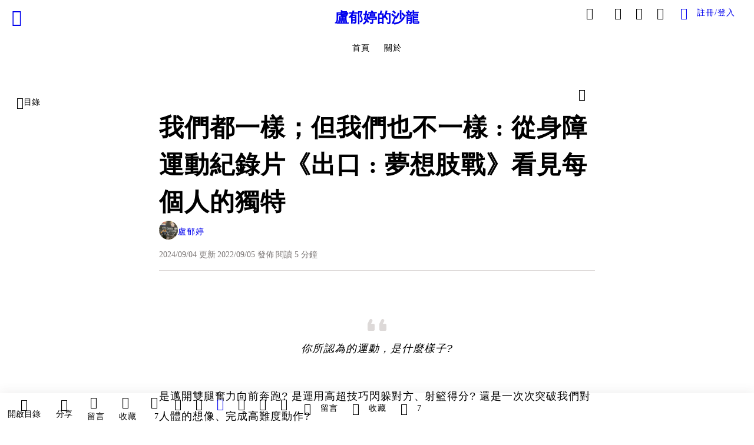

--- FILE ---
content_type: text/html; charset=utf-8
request_url: https://vocus.cc/article/63157245fd89780001aa3560
body_size: 531593
content:
<!DOCTYPE html><html lang="zh-Hant" dir="ltr"><head><title>我們都一樣；但我們也不一樣 :
從身障運動紀錄片《出口 : 夢想肢戰》看見每個人的獨特</title><meta name="theme-color" content="#FF485A"/><meta charSet="utf-8"/><meta http-equiv="X-UA-Compatible" content="IE=edge"/><meta name="viewport" content="width=device-width,initial-scale=1,minimum-scale=1,maximum-scale=1,user-scalable=no,interactive-widget=resizes-content"/><meta name="title" content="我們都一樣；但我們也不一樣 :
從身障運動紀錄片《出口 : 夢想肢戰》看見每個人的獨特"/><meta name="description" content="你所認為的運動，是什麼樣子?
是邁開雙腿奮力向前奔跑? 是運用高超技巧閃躲對方、射籃得分? 還是一次次突破我們對人體的想像、完成高難度動作?
關於負向眼光 : 由內往外、主動出擊，才是動力
關於連結 : 透過運動，找到歸屬感、也找回自我價值
關於框架 : 障礙是狀態，而不是限制
"/><meta property="url" content="https://vocus.cc/article/63157245fd89780001aa3560"/><meta name="keywords" content="身心障礙, 運動, 身障, 夢想, 紀錄片, 限制, 棒球, 出口, 經驗, 障礙"/><meta property="fb:app_id" content="1529891880611499"/><meta property="og:title" content="我們都一樣；但我們也不一樣 :
從身障運動紀錄片《出口 : 夢想肢戰》看見每個人的獨特"/><meta property="og:description" content="你所認為的運動，是什麼樣子?
是邁開雙腿奮力向前奔跑? 是運用高超技巧閃躲對方、射籃得分? 還是一次次突破我們對人體的想像、完成高難度動作?
關於負向眼光 : 由內往外、主動出擊，才是動力
關於連結 : 透過運動，找到歸屬感、也找回自我價值
關於框架 : 障礙是狀態，而不是限制
"/><meta property="og:url" content="https://vocus.cc/article/63157245fd89780001aa3560"/><meta property="og:type" content="article"/><meta property="og:image:width" content="1200"/><meta property="og:image:height " content="630"/><meta property="og:site_name" content="vocus"/><meta property="og:image" content="https://resize-image.vocus.cc/resize?norotation=true&amp;quality=80&amp;url=https%3A%2F%2Fimages.vocus.cc%2Fc69f1b05-2ada-4c32-80ff-cd32b6ab89b8.jpg&amp;width=1200&amp;sign=VZOD2y_qL1vK72TiSSz2W46TTIuBHpoJ_Cl3ia1hWbQ"/><meta property="og:image:secure_url" content="https://resize-image.vocus.cc/resize?norotation=true&amp;quality=80&amp;url=https%3A%2F%2Fimages.vocus.cc%2Fc69f1b05-2ada-4c32-80ff-cd32b6ab89b8.jpg&amp;width=1200&amp;sign=VZOD2y_qL1vK72TiSSz2W46TTIuBHpoJ_Cl3ia1hWbQ"/><meta name="pubdate" content="2022-09-05T03:58:40.989Z"/><meta name="lastmod" content="2024-09-04T23:30:21.956Z"/><meta property="article:published_time" content="2022-09-05T03:58:40.989Z"/><meta property="article:modified_time" content="2024-09-04T23:30:21.956Z"/><meta name="twitter:card" content="summary"/><meta name="twitter:title" content="我們都一樣；但我們也不一樣 :
從身障運動紀錄片《出口 : 夢想肢戰》看見每個人的獨特"/><meta name="twitter:description" content="你所認為的運動，是什麼樣子?
是邁開雙腿奮力向前奔跑? 是運用高超技巧閃躲對方、射籃得分? 還是一次次突破我們對人體的想像、完成高難度動作?
關於負向眼光 : 由內往外、主動出擊，才是動力
關於連結 : 透過運動，找到歸屬感、也找回自我價值
關於框架 : 障礙是狀態，而不是限制
"/><meta name="twitter:url" content="https://vocus.cc/article/63157245fd89780001aa3560"/><link rel="amphtml" href="https://vocus.cc/article/amp/63157245fd89780001aa3560"/><link rel="canonical" href="https://vocus.cc/article/63157245fd89780001aa3560"/><script type="application/ld+json">{"@context":"https://schema.org","@type":"WebSite","name":"vocus","url":"https://vocus.cc"}</script><script type="application/ld+json">{"@context":"http://schema.org","@type":"NewsArticle","mainEntityOfPage":{"@type":"WebPage","@id":"https://vocus.cc/article/63157245fd89780001aa3560"},"headline":"我們都一樣；但我們也不一樣 :\n從身障運動紀錄片《出口 : 夢想肢戰》看見每個人的獨特｜盧郁婷 - 方格子","thumbnailUrl":"https://images.vocus.cc/c69f1b05-2ada-4c32-80ff-cd32b6ab89b8.jpg","description":"你所認為的運動，是什麼樣子?是邁開雙腿奮力向前奔跑? 是運用高超技巧閃躲對方、射籃得分? 還是一次次突破我們對人體的想像、完成高難度動作?關於負向眼光 : 由內往外、主動出擊，才是動力關於連結 : 透過運動，找到歸屬感、也找回自我價值關於框架 : 障礙是狀態，而不是限制 身障, 身心障礙運動員, 身心障礙運動, 身心障礙, 運動, 身障, 夢想, 紀錄片, 限制, 棒球, 出口, 經驗, 障礙","datePublished":"2022-09-05T03:58:40.989Z","dateModified":"2024-09-04T23:30:21.956Z","dateCreated":"2022-09-05T03:51:33.5Z","articleBody":"<blockquote class=\"lexical__special-quote\"><i><em>你所認為的運動，是什麼樣子?</em></i></blockquote><p><span>是邁開雙腿奮力向前奔跑? 是運用高超技巧閃躲對方、射籃得分? 還是一次次突破我們對人體的想像、完成高難度動作?</span></p><p><span>「奧運是英雄誕生的地方；帕奧是英雄匯集的地方」。一般運動員在相同的框架下完成動作、在同樣的標準底下，追逐著更高、更快、更強；身心障礙運動員，</span><b><strong>每個人都有與運動相處的獨特方式</strong></b><span>，每個人都打破社會框架與限制、活出自己的價值。誰說運動、人生只能是這樣?</span></p><p></p><p></p><span>第一次接觸身障運動，是2019年亞洲身心障礙桌球錦標賽擔任賽會志工；時隔3年再次參與身障運動，是在今年全國身心障礙運動會負責撰寫賽事新聞稿。而前陣子剛參與完臺灣師範大學適應體育發展中心舉辦的「適應體育巡迴影展」，讓我對於身障運動又多了些認識，回家另外找了部有關身障運動的紀錄片，也提筆記下我的感觸。</span><p></p><p><span>《出口 : 夢想肢戰》，紀錄的是台灣戰神棒球隊 - 一支由各種不同類型的身心障礙社會人士，參與第三屆世界身障棒球大賽的過程。在這部片中，我看見身心障礙者面對社會眼光所承受的壓力；看見每個人接觸運動的起點與契機雖然不同，卻因為有著相同目標而凝聚在一起的心；也透過這部紀錄片，看見他們用行動證明「</span><b><strong>障礙是狀態，而不是限制</strong></b><span>」，活出自我價值。</span></p><p><p><img src=\"https://resize-image.vocus.cc/resize?norotation=true&amp;quality=80&amp;url=https%3A%2F%2Fimages.vocus.cc%2Fc69f1b05-2ada-4c32-80ff-cd32b6ab89b8.jpg&amp;width=740&amp;sign=Mvcj-CV6GHOljGf_RH_9JHzBt1BYZRg42v4sUP7Tee4\" alt=\"raw-image\" /></p><p></p></p><h1><b><strong>關於負向眼光 : 由內往外、主動出擊，才是動力</strong></b></h1><blockquote class=\"lexical__quote\"><i><em>「同學都會說：『你是一個殘障，你腳這樣有什麼辦法打球?』就會想說，當你說我不行的時候，我就是要做給你看」、「我可以用棒球讓人家去佩服我，讓我有自信心」</em></i></blockquote><p><span>一位罹患小兒麻痺的選手，在面對同學的質疑時，他不是選擇逃避或放棄，而是每天拿著球具到運動場上，一個人一直練一直練、練到太陽下山、練到能準確地把每一顆球都往他想要去的方向。</span></p><p><span>我看著影片中那位選手的自述，再與自己遇到事情時的反應互相對照，讓我意識到 : </span><b><strong>很多時候人家說你不行，不是你真的不行，而是在他們過去的認知中，沒有過這樣的案例與經驗</strong></b><span>。</span></p><p><span>有人說，「由外往內，是壓力；由內往外，才是生命」。很多人聽到否定，往往就此打住；但我卻從這位選手身上，看到源源不絕的生命力。在最一開始，或許只是為了向他人證明自己，卻讓我感受到他從實踐過程中，用自己的方式展現個人生命力、也走出自己的路。</span></p><p><br /></p><h1><b><strong>關於連結 : 透過運動，找到歸屬感、也找回自我價值</strong></b></h1><blockquote class=\"lexical__quote\"><i><em>「國小畢業我選擇出去打球，因為我不想讓人說我是怪手」、「打棒球是我的夢想，也是我跟父親的一個很重要的連結」…</em></i></blockquote><p><span>影片中的每個人與棒球的連結都不同 : 有些人因為棒球，向他人證明了自己也能做到；有些人透過棒球，找到兒時跟爸爸的連結、也實現從小的夢想；也有些人透過棒球，找到一群心裡都有類似傷痕的夥伴、也透過棒球慢慢癒合那些傷口。</span></p><p><span>「你知道嗎！會有心連心的感覺」影片中那位在兒時常被同儕霸凌的選手，在第一次看見同為身障的其他選手，有了這樣的感受。</span></p><p><b><strong>那種感受，是傷痕終於能被理解、相信能被彼此好好對待；是因為看見同樣處境的人也能活出自己喜歡的樣子，而開始相信自己也能有力量改變；更是相信長期不被接受的自己，也能擁有一個安穩放置心靈的棲息地。</strong></b></p><p><span>每個人都不一樣，不一樣的點在於我們每個人都是獨立的個體、對每件事擁有不同程度的認知與感受，每個人身上都有因為不同過往經驗而尚未癒合的傷口；但每個人也都一樣，一樣的點在於我們或多或少都有一些期待與失落，也等待找到能接納、能理解的人，並用言語、用行動告訴我們 : 不用完美，也沒關係。</span></p><p><span>如果能在一生當中，找到能理解60%-70%自己的人，那麼，或許就能陪伴彼此，一起走一段路。</span></p><p><br /></p><h1><b><strong>關於框架 : 障礙是狀態，而不是限制</strong></b></h1><blockquote class=\"lexical__quote\"><i><em>「當我看到別人從不相信、轉而變成佩服的眼神，我就覺得很爽。」</em></i></blockquote><p><span>影片中那位罹患小兒麻痺而坐著投球的投手，家人從小給他的教育，要求他必須靠自己 : 當跌倒時，家人總會要他自己站起來、並婉拒身邊人一時心軟對他的幫助。而這樣的成長過程以及相信自己能辦到的經驗，也讓他養成更堅韌的心智，在生活中、在運動場上，都能看見家人刻意培養出的性格，讓他能永遠不被困境打倒。</span></p><p><p><img src=\"https://resize-image.vocus.cc/resize?norotation=true&amp;quality=80&amp;url=https%3A%2F%2Fimages.vocus.cc%2Fa02527aa-44d0-4c17-b74a-1a56e1e33b57.jpg&amp;width=740&amp;sign=B1lnpLXbeWFWVuXiizon0Mhx9ur-dLXRhpjayBweovQ\" alt=\"raw-image\" /></p><p></p></p><p><span>曾經聽過這樣的說法 : 當孩子跌倒時，如果身邊大人馬上慌慌張張、著急的一直安慰孩子，那麼孩子也會認為「這件事好像很嚴重」、「我沒有能力自己站起來」，從中習得不好的回應模式與情緒反應。</span></p><p><span>遇到困境，每個人的回應模式不同，但更多時候，</span><b><strong>往往我們都被過去的框架及成長過程中大人給予的反應制約而不自知</strong></b><span>。感受是自己想出來的，嘗試用不同的角度看待生活、看待發生在自己身上的每件事，或許你我都能將限制，活成故事。</span></p>","keywords":["身障","身心障礙運動員","身心障礙運動","身心障礙","運動","身障","夢想","紀錄片","限制","棒球","出口","經驗","障礙"],"author":{"@type":"Person","name":"盧郁婷","url":"https://vocus.cc/user/@yu_ting"},"image":{"@type":"ImageObject","url":"https://images.vocus.cc/c69f1b05-2ada-4c32-80ff-cd32b6ab89b8.jpg"},"creator":{"@type":"Person","name":"盧郁婷"},"publisher":{"@type":"Organization","name":"方格子｜放送你的知識與想像","logo":{"@type":"ImageObject","url":"https://images.vocus.cc/static/og_img/vocus_og_2025.jpg"}}}</script><script type="application/ld+json">[{"@context":"https://schema.org","@type":"BreadcrumbList","name":"作者頁「盧郁婷」導往文章「我們都一樣；但我們也不一樣 :\n從身障運動紀錄片《出口 : 夢想肢戰》看見每個人的獨特」的導覽標記","itemListElement":[{"@type":"ListItem","position":1,"name":"方格子｜放送你的知識與想像","item":{"@id":"https://vocus.cc","name":"方格子｜放送你的知識與想像"}},{"@type":"ListItem","position":2,"name":"盧郁婷","item":{"@id":"https://vocus.cc/user/@yu_ting","name":"盧郁婷"}}]},{"@context":"https://schema.org","@type":"BreadcrumbList","name":"沙龍首頁「盧郁婷的沙龍」導往文章「我們都一樣；但我們也不一樣 :\n從身障運動紀錄片《出口 : 夢想肢戰》看見每個人的獨特」的導覽標記","itemListElement":[{"@type":"ListItem","position":1,"name":"盧郁婷的沙龍","item":{"@id":"https://vocus.cc/salon/66692f6bfd89780001953d32","name":"盧郁婷的沙龍"}}]}]</script><script type="application/ld+json">[{"@context":"https://schema.org","@type":"ImageObject","contentUrl":"https://images.vocus.cc/c69f1b05-2ada-4c32-80ff-cd32b6ab89b8.jpg","caption":"(圖片 : 《出口 : 夢想肢戰》劇照 )","creator":{"@context":"https://schema.org","@type":"Organization","url":"https://vocus.cc/","name":"vocus"},"license":"https://vocus.cc/terms/copyright","acquireLicensePage":"https://vocus.cc/terms/member","copyrightNotice":"©2025 盧郁婷 on vocus. All rights reserved.","creditText":"盧郁婷"},{"@context":"https://schema.org","@type":"ImageObject","contentUrl":"https://images.vocus.cc/a02527aa-44d0-4c17-b74a-1a56e1e33b57.jpg","caption":"(圖片 : 《出口 : 夢想肢戰》劇照 )","creator":{"@context":"https://schema.org","@type":"Organization","url":"https://vocus.cc/","name":"vocus"},"license":"https://vocus.cc/terms/copyright","acquireLicensePage":"https://vocus.cc/terms/member","copyrightNotice":"©2025 盧郁婷 on vocus. All rights reserved.","creditText":"盧郁婷"}]</script><script type="application/ld+json">{"@context":"https://schema.org","@type":"ItemList","name":"當前文章的相關貼文或文章","description":"當前文章的相關貼文或文章","url":"https://vocus.cc/article/63157245fd89780001aa3560","itemListElement":[{"@type":"ListItem","position":1,"url":"https://vocus.cc/article/68ff4d24fd897800013253d6"},{"@type":"ListItem","position":2,"url":"https://vocus.cc/article/68fdd7f0fd89780001d7249f"},{"@type":"ListItem","position":3,"url":"https://vocus.cc/article/664dcc19fd8978000131c1ca"},{"@type":"ListItem","position":4,"url":"https://vocus.cc/article/6552cb12fd897800013a6155"},{"@type":"ListItem","position":5,"url":"https://vocus.cc/article/652ac433fd89780001a49347"},{"@type":"ListItem","position":6,"url":"https://vocus.cc/article/63548dedfd8978000135601f"},{"@type":"ListItem","position":7,"url":"https://vocus.cc/article/6314ecacfd89780001a7579f"},{"@type":"ListItem","position":8,"url":"https://vocus.cc/article/631f122cfd89780001b10489"},{"@type":"ListItem","position":9,"url":"https://vocus.cc/article/615a8627fd8978000108502a"},{"@type":"ListItem","position":10,"url":"https://vocus.cc/article/5fccffdafd89780001d7f255"}]}</script><meta name="next-head-count" content="34"/><link rel="dns-prefetch" href="//connect.facebook.net"/><link rel="dns-prefetch" href="//cdn.embedly.com"/><link rel="dns-prefetch" href="//static.hotjar.com"/><link rel="dns-prefetch" href="//tenmax-static.cacafly.net"/><link rel="dns-prefetch" href="//ssp.tenmax.io"/><link rel="dns-prefetch" href="//lh3.googleusercontent.com"/><link rel="dns-prefetch" href="//survey.survicate.com"/><link rel="preconnect" href="https://connect.facebook.net" crossorigin=""/><link rel="preconnect" href="https://cdn.embedly.com" crossorigin=""/><meta name="application-name" content="vocus｜方格子"/><meta name="apple-mobile-web-app-capable" content="yes"/><meta name="apple-mobile-web-app-title" content="vocus｜方格子"/><meta name="apple-mobile-web-app-status-bar" content="#ff485a"/><meta name="format-detection" content="telephone=no"/><meta name="mobile-web-app-capable" content="yes"/><meta name="theme-color" content="#ff485a"/><link rel="shortcut icon" href="https://vocus.cc/static/favicon.ico"/><link rel="apple-touch-icon" href="/static/img/icon-96x96.png"/><link rel="apple-touch-icon" sizes="152x152" href="/static/img/icon-152x152.png"/><link rel="apple-touch-icon" sizes="180x180" href="/static/img/icon-180x180.png"/><link rel="apple-touch-icon" sizes="167x167" href="/static/img/icon-167x167.png"/><link rel="icon" type="image/png" sizes="32x32" href="/static/img/favicon-32x32.png"/><link rel="icon" type="image/png" sizes="16x16" href="/static/img/favicon-16x16.png"/><link rel="manifest" href="/manifest.json" crossorigin="use-credentials"/><link data-next-font="" rel="preconnect" href="/" crossorigin="anonymous"/><link rel="preload" href="/_next/static/css/7fc92e37d04fb749.css" as="style"/><link rel="stylesheet" href="/_next/static/css/7fc92e37d04fb749.css" data-n-g=""/><link rel="preload" href="/_next/static/css/7bba43fccd5735d5.css" as="style"/><link rel="stylesheet" href="/_next/static/css/7bba43fccd5735d5.css" data-n-p=""/><link rel="preload" href="/_next/static/css/81e39d72d6deb2ae.css" as="style"/><link rel="stylesheet" href="/_next/static/css/81e39d72d6deb2ae.css"/><link rel="preload" href="/_next/static/css/9c0e26555787fd0d.css" as="style"/><link rel="stylesheet" href="/_next/static/css/9c0e26555787fd0d.css"/><noscript data-n-css=""></noscript><script defer="" nomodule="" src="/_next/static/chunks/polyfills-42372ed130431b0a.js"></script><script defer="" src="/_next/static/chunks/55419-57f9c6d1d20ca7b8.js"></script><script defer="" src="/_next/static/chunks/63847.a8501a2d6e1c58c9.js"></script><script defer="" src="/_next/static/chunks/52967-541a963929381511.js"></script><script defer="" src="/_next/static/chunks/22639-99f203a6f76102f7.js"></script><script defer="" src="/_next/static/chunks/21952.245dfacdcb7d02f3.js"></script><script defer="" src="/_next/static/chunks/51392.d2f63af3868b648a.js"></script><script defer="" src="/_next/static/chunks/66681-e8e5831c57e072e3.js"></script><script defer="" src="/_next/static/chunks/61290-8299b9d93ee76f07.js"></script><script defer="" src="/_next/static/chunks/16377-6f9d329e8ffafdb8.js"></script><script defer="" src="/_next/static/chunks/72913-4c7de0e0d17a26e1.js"></script><script defer="" src="/_next/static/chunks/59877-8922fa2133ae25a3.js"></script><script defer="" src="/_next/static/chunks/14517.c9c1815a556fe7d0.js"></script><script defer="" src="/_next/static/chunks/6535.1a668db6282fd98a.js"></script><script defer="" src="/_next/static/chunks/64790.a27185125a38f68b.js"></script><script src="/_next/static/chunks/webpack-8589bb80f9e8bfbb.js" defer=""></script><script src="/_next/static/chunks/framework-54d8fcb8a3591a35.js" defer=""></script><script src="/_next/static/chunks/main-d5a31a250e0e0a10.js" defer=""></script><script src="/_next/static/chunks/pages/_app-ab42fa8d7a30bee8.js" defer=""></script><script src="/_next/static/chunks/1bfc9850-5b9a85b73f0340e1.js" defer=""></script><script src="/_next/static/chunks/87066-03518d9324987327.js" defer=""></script><script src="/_next/static/chunks/59417-584c9f19ba5de32c.js" defer=""></script><script src="/_next/static/chunks/78999-84f64ef5b67623bf.js" defer=""></script><script src="/_next/static/chunks/91897-68d8e95f96dceae3.js" defer=""></script><script src="/_next/static/chunks/9198-b6e77c311414303f.js" defer=""></script><script src="/_next/static/chunks/41664-55170f03ab48ad07.js" defer=""></script><script src="/_next/static/chunks/18573-6c4e23848e7a0f13.js" defer=""></script><script src="/_next/static/chunks/40966-d74c47aa05ae69d1.js" defer=""></script><script src="/_next/static/chunks/87536-b0dfe33be6c316c4.js" defer=""></script><script src="/_next/static/chunks/14289-9253b0cec5fe0dd2.js" defer=""></script><script src="/_next/static/chunks/11288-09abea8a62bc62c3.js" defer=""></script><script src="/_next/static/chunks/76882-49dc411134bdd90c.js" defer=""></script><script src="/_next/static/chunks/1713-6124d9bcdfe6b586.js" defer=""></script><script src="/_next/static/chunks/96481-894c0cfe2bc61544.js" defer=""></script><script src="/_next/static/chunks/72873-79d120fdc93363c3.js" defer=""></script><script src="/_next/static/chunks/54825-26962f804ed5a607.js" defer=""></script><script src="/_next/static/chunks/2962-9fdbc82c775c0efe.js" defer=""></script><script src="/_next/static/chunks/47356-3db46fd5836e029c.js" defer=""></script><script src="/_next/static/chunks/23705-4bbf16b595936f38.js" defer=""></script><script src="/_next/static/chunks/89755-63360c22569a5c32.js" defer=""></script><script src="/_next/static/chunks/77498-a03ae32d5dd27192.js" defer=""></script><script src="/_next/static/chunks/36609-bfa06472e427f10e.js" defer=""></script><script src="/_next/static/chunks/61510-8ab15c9de7f10cd7.js" defer=""></script><script src="/_next/static/chunks/8119-384932ee04f9911b.js" defer=""></script><script src="/_next/static/chunks/47238-da269fb432f35435.js" defer=""></script><script src="/_next/static/chunks/86281-72a6f91aff40fb21.js" defer=""></script><script src="/_next/static/chunks/6981-5cf69c29c3317a31.js" defer=""></script><script src="/_next/static/chunks/26664-ba714f9acdf7e941.js" defer=""></script><script src="/_next/static/chunks/68899-7ffe41d97b97311b.js" defer=""></script><script src="/_next/static/chunks/36118-8e11ec8797774c53.js" defer=""></script><script src="/_next/static/chunks/38545-eef08c482dd3725c.js" defer=""></script><script src="/_next/static/chunks/21612-ece53faae1d73a12.js" defer=""></script><script src="/_next/static/chunks/3890-51d273d2dfb6aa70.js" defer=""></script><script src="/_next/static/chunks/9435-482fc1bf39aef1ba.js" defer=""></script><script src="/_next/static/chunks/87767-7b86aa431c74a392.js" defer=""></script><script src="/_next/static/chunks/31892-353e984bb26367f7.js" defer=""></script><script src="/_next/static/chunks/7512-3e88e3b001a8d004.js" defer=""></script><script src="/_next/static/chunks/19214-da25c7a8d5e9aaa3.js" defer=""></script><script src="/_next/static/chunks/51035-70d65198b129e83c.js" defer=""></script><script src="/_next/static/chunks/81361-46199d0bef965933.js" defer=""></script><script src="/_next/static/chunks/pages/article/%5Bid%5D-a8935707e5af67cc.js" defer=""></script><script src="/_next/static/mmKFYeDkkfyXOOD2ZvhPz/_buildManifest.js" defer=""></script><script src="/_next/static/mmKFYeDkkfyXOOD2ZvhPz/_ssgManifest.js" defer=""></script><style data-styled="" data-styled-version="5.3.11">.boDJnj{background-size:cover;font-size:20px;width:20px;height:20px;display:-webkit-box;display:-webkit-flex;display:-ms-flexbox;display:flex;-webkit-align-items:center;-webkit-box-align:center;-ms-flex-align:center;align-items:center;}/*!sc*/
.boDJnj.icon-refresh.rotate{-webkit-animation:1500ms linear infinite fTxbLP;animation:1500ms linear infinite fTxbLP;}/*!sc*/
.boDJnj:before{width:20px;height:20px;}/*!sc*/
.jXwUbb{background-size:cover;font-size:28px;width:28px;height:28px;display:-webkit-box;display:-webkit-flex;display:-ms-flexbox;display:flex;-webkit-align-items:center;-webkit-box-align:center;-ms-flex-align:center;align-items:center;}/*!sc*/
.jXwUbb.icon-refresh.rotate{-webkit-animation:1500ms linear infinite fTxbLP;animation:1500ms linear infinite fTxbLP;}/*!sc*/
.jXwUbb:before{width:28px;height:28px;}/*!sc*/
data-styled.g1[id="sc-43e393cc-0"]{content:"boDJnj,jXwUbb,"}/*!sc*/
.fYQLBE{display:-webkit-box;display:-webkit-flex;display:-ms-flexbox;display:flex;-webkit-box-pack:center;-webkit-justify-content:center;-ms-flex-pack:center;justify-content:center;height:36px;padding:8px;border-radius:8px;font-size:14px;color:var(--theme-L_gray-base-B_white);background-color:var(--theme-L_transparent-B_transparent);border:none;}/*!sc*/
@media (hover:hover){.fYQLBE:hover{background-color:var(--theme-L_gray-5-B_gray-1);}}/*!sc*/
.fYQLBE:disabled{color:var(--Primary-Gray-L-03);background-color:var(--theme-L_gray-5-B_gray-1);border:none;}/*!sc*/
.cGxKKk{height:36px;padding:8px 12px;border-radius:8px;font-size:14px;display:-webkit-box;display:-webkit-flex;display:-ms-flexbox;display:flex;-webkit-box-pack:center;-webkit-justify-content:center;-ms-flex-pack:center;justify-content:center;-webkit-align-items:center;-webkit-box-align:center;-ms-flex-align:center;align-items:center;color:var(--theme-L_gray-base-B_gray-6);background-color:var(--theme-L_white-B_transparent);border:1px solid var(--theme-L_gray-base-B_gray-6);}/*!sc*/
@media (hover:hover){.cGxKKk:hover{background-color:var(--theme-L_gray-5-B_gray-1);border:1px solid var(--theme-L_gray-base-B_gray-6);}}/*!sc*/
.cGxKKk:disabled{color:var(--Primary-Gray-L-03);background-color:var(--theme-L_gray-5-B_gray-1);border:none;}/*!sc*/
.koZbQv{height:36px;padding:8px 12px;border-radius:8px;font-size:14px;display:-webkit-box;display:-webkit-flex;display:-ms-flexbox;display:flex;-webkit-box-pack:center;-webkit-justify-content:center;-ms-flex-pack:center;justify-content:center;-webkit-align-items:center;-webkit-box-align:center;-ms-flex-align:center;align-items:center;color:var(--theme-L_gray-base-B_white);background-color:var(--theme-L_transparent-B_transparent);border:none;}/*!sc*/
@media (hover:hover){.koZbQv:hover{color:var(--theme-L_gray-2-B_gray-5);}}/*!sc*/
.koZbQv:disabled{color:var(--Primary-Gray-L-03);border:none;}/*!sc*/
.elEzpU{display:-webkit-box;display:-webkit-flex;display:-ms-flexbox;display:flex;-webkit-box-pack:center;-webkit-justify-content:center;-ms-flex-pack:center;justify-content:center;height:36px;padding:8px;border-radius:8px;font-size:14px;color:var(--theme-L_gray-base-B_white);background-color:var(--theme-L_transparent-B_transparent);border:none;}/*!sc*/
@media (hover:hover){.elEzpU:hover{color:var(--theme-L_gray-2-B_gray-5);}}/*!sc*/
.elEzpU:disabled{color:var(--Primary-Gray-L-03);border:none;}/*!sc*/
.hfKRUO{-webkit-align-items:center;-webkit-box-align:center;-ms-flex-align:center;align-items:center;background-color:var(--theme-L_white-B_transparent);border:1px solid var(--theme-L_gray-4-B_gray-2);border-radius:8px;color:var(--theme-L_gray-base-B_gray-6);display:-webkit-box;display:-webkit-flex;display:-ms-flexbox;display:flex;font-size:14px;height:36px;-webkit-box-pack:center;-webkit-justify-content:center;-ms-flex-pack:center;justify-content:center;margin-top:24px;padding:8px 12px;}/*!sc*/
@media (hover:hover){.hfKRUO:hover{background-color:var(--theme-L_gray-5-B_gray-1);border:1px solid var(--theme-L_gray-3-B_gray-2);}}/*!sc*/
@media screen and (min-width:0){.hfKRUO{width:100%;}}/*!sc*/
@media screen and (min-width:768px){.hfKRUO{width:auto;}}/*!sc*/
.hfKRUO:disabled{color:var(--Primary-Gray-L-03);background-color:var(--theme-L_gray-5-B_gray-1);border:none;}/*!sc*/
.liUBsH{height:36px;padding:8px 12px;border-radius:8px;font-size:14px;display:-webkit-box;display:-webkit-flex;display:-ms-flexbox;display:flex;-webkit-box-pack:center;-webkit-justify-content:center;-ms-flex-pack:center;justify-content:center;-webkit-align-items:center;-webkit-box-align:center;-ms-flex-align:center;align-items:center;color:var(--theme-L_gray-base-B_gray-6);background-color:var(--theme-L_white-B_transparent);border:1px solid var(--theme-L_gray-4-B_gray-2);margin-top:8px;margin-bottom:8px;}/*!sc*/
@media (hover:hover){.liUBsH:hover{background-color:var(--theme-L_gray-5-B_gray-1);border:1px solid var(--theme-L_gray-3-B_gray-2);}}/*!sc*/
.liUBsH:disabled{color:var(--Primary-Gray-L-03);background-color:var(--theme-L_gray-5-B_gray-1);border:none;}/*!sc*/
data-styled.g7[id="sc-e45c49f0-0"]{content:"fYQLBE,cGxKKk,koZbQv,elEzpU,hfKRUO,liUBsH,"}/*!sc*/
.ENDhh{top:0;left:0;position:fixed;width:100%;height:auto;background-color:var(--Primary-White);display:-webkit-box;display:-webkit-flex;display:-ms-flexbox;display:flex;}/*!sc*/
.kTSLUc{-webkit-align-items:center;-webkit-box-align:center;-ms-flex-align:center;align-items:center;display:-webkit-box;display:-webkit-flex;display:-ms-flexbox;display:flex;-webkit-box-pack:center;-webkit-justify-content:center;-ms-flex-pack:center;justify-content:center;}/*!sc*/
@media screen and (min-width:0){.kTSLUc{padding:0px 16px;}}/*!sc*/
@media screen and (min-width:768px){.kTSLUc{padding:0px 20px;}}/*!sc*/
.kUHCuY{-webkit-box-pack:center;-webkit-justify-content:center;-ms-flex-pack:center;justify-content:center;display:-webkit-box;display:-webkit-flex;display:-ms-flexbox;display:flex;}/*!sc*/
.ebqdlV{-webkit-box-pack:center;-webkit-justify-content:center;-ms-flex-pack:center;justify-content:center;max-width:100%;width:100%;display:-webkit-box;display:-webkit-flex;display:-ms-flexbox;display:flex;}/*!sc*/
.cGyieR{display:-webkit-box;display:-webkit-flex;display:-ms-flexbox;display:flex;-webkit-flex-direction:column;-ms-flex-direction:column;flex-direction:column;position:relative;}/*!sc*/
@media screen and (min-width:0){.cGyieR{margin-top:80px;}}/*!sc*/
@media screen and (min-width:768px){.cGyieR{margin-top:150px;}}/*!sc*/
.dzYzhg{display:-webkit-box;display:-webkit-flex;display:-ms-flexbox;display:flex;}/*!sc*/
@media screen and (min-width:0){.fwMQiS{display:none;}}/*!sc*/
@media screen and (min-width:768px){.fwMQiS{display:block;}}/*!sc*/
.iVyiiI{position:relative;}/*!sc*/
.NFihu{display:-webkit-box;display:-webkit-flex;display:-ms-flexbox;display:flex;-webkit-flex-direction:column;-ms-flex-direction:column;flex-direction:column;margin:auto;position:relative;z-index:0;}/*!sc*/
@media screen and (min-width:0){.NFihu{width:100%;}}/*!sc*/
@media screen and (min-width:768px){.NFihu{width:740px;}}/*!sc*/
.kAJsTL{width:100%;z-index:-1;}/*!sc*/
.eOVyyM{-webkit-align-items:center;-webkit-box-align:center;-ms-flex-align:center;align-items:center;-webkit-box-pack:justify;-webkit-justify-content:space-between;-ms-flex-pack:justify;justify-content:space-between;display:-webkit-box;display:-webkit-flex;display:-ms-flexbox;display:flex;}/*!sc*/
.gpkPmo{-webkit-align-items:center;-webkit-box-align:center;-ms-flex-align:center;align-items:center;display:-webkit-box;display:-webkit-flex;display:-ms-flexbox;display:flex;}/*!sc*/
.kRYlAp{margin-bottom:0px;display:-webkit-box;display:-webkit-flex;display:-ms-flexbox;display:flex;}/*!sc*/
.esKXRP{width:100%;-webkit-box-pack:justify;-webkit-justify-content:space-between;-ms-flex-pack:justify;justify-content:space-between;-webkit-align-items:center;-webkit-box-align:center;-ms-flex-align:center;align-items:center;display:-webkit-box;display:-webkit-flex;display:-ms-flexbox;display:flex;}/*!sc*/
.krQfuO{-webkit-align-items:center;-webkit-box-align:center;-ms-flex-align:center;align-items:center;color:var(--Primary-Gray-L-02);display:-webkit-box;display:-webkit-flex;display:-ms-flexbox;display:flex;-webkit-flex-wrap:wrap;-ms-flex-wrap:wrap;flex-wrap:wrap;font-size:14px;font-weight:400;line-height:20px;}/*!sc*/
@media screen and (min-width:0){.krQfuO{max-width:385px;}}/*!sc*/
@media screen and (min-width:768px){.krQfuO{max-width:unset;}}/*!sc*/
@media screen and (min-width:992px){.krQfuO{max-width:unset;}}/*!sc*/
.bhBXYf{width:100%;}/*!sc*/
.lfNusT{display:-webkit-box;display:-webkit-flex;display:-ms-flexbox;display:flex;-webkit-flex-direction:column;-ms-flex-direction:column;flex-direction:column;}/*!sc*/
@media screen and (min-width:0){.lfNusT{padding:4px 16px;}}/*!sc*/
@media screen and (min-width:768px){.lfNusT{padding:4px;}}/*!sc*/
@media screen and (min-width:992px){.lfNusT{padding:4px 0px;}}/*!sc*/
.eGzjV{padding:unset;border:unset;border-radius:12px;width:100%;}/*!sc*/
.eAfwos{position:absolute;right:0px;top:0px;}/*!sc*/
@media screen and (min-width:0){.buRrLS{padding:0px 16px;}}/*!sc*/
@media screen and (min-width:768px){.buRrLS{padding:0px;}}/*!sc*/
.eJqFQu{background-color:var(--Primary-White);border:none;border-bottom:1px solid var(--Primary-Gray-L-04);border-radius:0px;width:100%;}/*!sc*/
@media screen and (min-width:0){.eJqFQu{padding:36px 0px;}}/*!sc*/
@media screen and (min-width:768px){.eJqFQu{padding:36px 0px;}}/*!sc*/
@media screen and (min-width:992px){.eJqFQu{padding:40px 0px;}}/*!sc*/
.jdAwcW{margin-bottom:16px;-webkit-box-pack:justify;-webkit-justify-content:space-between;-ms-flex-pack:justify;justify-content:space-between;display:-webkit-box;display:-webkit-flex;display:-ms-flexbox;display:flex;}/*!sc*/
.jjUXnj{-webkit-align-items:center;-webkit-box-align:center;-ms-flex-align:center;align-items:center;width:100%;display:-webkit-box;display:-webkit-flex;display:-ms-flexbox;display:flex;}/*!sc*/
.grWblB{margin-top:4px;display:-webkit-box;display:-webkit-flex;display:-ms-flexbox;display:flex;}/*!sc*/
.geQCjL{margin-top:24px;-webkit-align-items:center;-webkit-box-align:center;-ms-flex-align:center;align-items:center;display:-webkit-box;display:-webkit-flex;display:-ms-flexbox;display:flex;}/*!sc*/
.hUKMED{width:100%;-webkit-align-items:center;-webkit-box-align:center;-ms-flex-align:center;align-items:center;-webkit-flex-direction:column;-ms-flex-direction:column;flex-direction:column;display:-webkit-box;display:-webkit-flex;display:-ms-flexbox;display:flex;}/*!sc*/
.hXUutA{background-color:var(--Primary-White);border:none;border-radius:0;-webkit-flex-direction:column;-ms-flex-direction:column;flex-direction:column;padding:16px 0 8px 0;position:relative;width:100%;}/*!sc*/
@media screen and (min-width:0){.hXUutA{display:none;border-bottom:1px solid var(--Primary-Gray-L-04);}}/*!sc*/
@media screen and (min-width:768px){.hXUutA{display:-webkit-box;display:-webkit-flex;display:-ms-flexbox;display:flex;border-bottom:1px solid var(--Primary-Gray-L-04);}}/*!sc*/
@media screen and (min-width:992px){.hXUutA{border-bottom:1px solid var(--Primary-Gray-L-04);}}/*!sc*/
.feFpPy{-webkit-flex-direction:column;-ms-flex-direction:column;flex-direction:column;margin-bottom:12px;display:-webkit-box;display:-webkit-flex;display:-ms-flexbox;display:flex;}/*!sc*/
.cTfSlo{-webkit-box-pack:justify;-webkit-justify-content:space-between;-ms-flex-pack:justify;justify-content:space-between;display:-webkit-box;display:-webkit-flex;display:-ms-flexbox;display:flex;}/*!sc*/
.eQHnya{-webkit-align-items:center;-webkit-box-align:center;-ms-flex-align:center;align-items:center;-webkit-box-pack:justify;-webkit-justify-content:space-between;-ms-flex-pack:justify;justify-content:space-between;margin-bottom:12px;display:-webkit-box;display:-webkit-flex;display:-ms-flexbox;display:flex;}/*!sc*/
.ZbfkG{position:relative;margin-bottom:12px;display:-webkit-box;display:-webkit-flex;display:-ms-flexbox;display:flex;}/*!sc*/
.jcgIgj{width:calc(100% - 221px);-webkit-flex-direction:column;-ms-flex-direction:column;flex-direction:column;display:-webkit-box;display:-webkit-flex;display:-ms-flexbox;display:flex;}/*!sc*/
.jIGlUF{width:calc(100% - 16px);-webkit-flex-direction:column;-ms-flex-direction:column;flex-direction:column;margin-bottom:8px;margin-right:16px;display:-webkit-box;display:-webkit-flex;display:-ms-flexbox;display:flex;}/*!sc*/
.vAfCQ{width:calc(100% - 16px);margin-right:16px;-webkit-flex-direction:column;-ms-flex-direction:column;flex-direction:column;display:-webkit-box;display:-webkit-flex;display:-ms-flexbox;display:flex;}/*!sc*/
.eWDMOl{display:-webkit-box;display:-webkit-flex;display:-ms-flexbox;display:flex;height:100%;}/*!sc*/
@media screen and (min-width:0){.eWDMOl{width:40%;border-radius:8px;}}/*!sc*/
@media screen and (min-width:768px){.eWDMOl{width:220px;border-radius:12px;}}/*!sc*/
.pjVhS{-webkit-box-pack:justify;-webkit-justify-content:space-between;-ms-flex-pack:justify;justify-content:space-between;-webkit-align-items:center;-webkit-box-align:center;-ms-flex-align:center;align-items:center;position:relative;left:-12px;margin-top:1px;width:calc(100% + 20px);display:-webkit-box;display:-webkit-flex;display:-ms-flexbox;display:flex;}/*!sc*/
.hKKCsU{background-color:var(--Primary-White);border:none;border-radius:0;-webkit-flex-direction:column;-ms-flex-direction:column;flex-direction:column;padding:16px 0 8px 0;position:relative;width:100%;}/*!sc*/
@media screen and (min-width:0){.hKKCsU{display:-webkit-box;display:-webkit-flex;display:-ms-flexbox;display:flex;border-bottom:1px solid var(--Primary-Gray-L-04);}}/*!sc*/
@media screen and (min-width:768px){.hKKCsU{display:none;border-bottom:1px solid var(--Primary-Gray-L-04);}}/*!sc*/
@media screen and (min-width:992px){.hKKCsU{border-bottom:1px solid var(--Primary-Gray-L-04);}}/*!sc*/
.eRIYMs{-webkit-flex-direction:column;-ms-flex-direction:column;flex-direction:column;display:-webkit-box;display:-webkit-flex;display:-ms-flexbox;display:flex;}/*!sc*/
.hsUxeq{position:relative;-webkit-flex-direction:column;-ms-flex-direction:column;flex-direction:column;margin-bottom:12px;display:-webkit-box;display:-webkit-flex;display:-ms-flexbox;display:flex;}/*!sc*/
.ibQCNi{width:100%;-webkit-flex-direction:column;-ms-flex-direction:column;flex-direction:column;margin-bottom:8px;display:-webkit-box;display:-webkit-flex;display:-ms-flexbox;display:flex;}/*!sc*/
.bJBZEE{width:60%;display:-webkit-box;display:-webkit-flex;display:-ms-flexbox;display:flex;}/*!sc*/
.eDxcal{display:-webkit-box;display:-webkit-flex;display:-ms-flexbox;display:flex;-webkit-flex-direction:column;-ms-flex-direction:column;flex-direction:column;}/*!sc*/
@media screen and (min-width:0){.eDxcal{width:calc(100% - 12px);margin-right:12px;}}/*!sc*/
@media screen and (min-width:768px){.eDxcal{width:calc(100% - 16px);margin-right:16px;}}/*!sc*/
.kCMGui{background-color:var(--Primary-White);border:none;border-radius:0;-webkit-flex-direction:column;-ms-flex-direction:column;flex-direction:column;padding:16px 0 8px 0;position:relative;width:100%;}/*!sc*/
@media screen and (min-width:0){.kCMGui{display:none;border-bottom:none;}}/*!sc*/
@media screen and (min-width:768px){.kCMGui{display:-webkit-box;display:-webkit-flex;display:-ms-flexbox;display:flex;border-bottom:none;}}/*!sc*/
@media screen and (min-width:992px){.kCMGui{border-bottom:none;}}/*!sc*/
.bObYVm{background-color:var(--Primary-White);border:none;border-radius:0;-webkit-flex-direction:column;-ms-flex-direction:column;flex-direction:column;padding:16px 0 8px 0;position:relative;width:100%;}/*!sc*/
@media screen and (min-width:0){.bObYVm{display:-webkit-box;display:-webkit-flex;display:-ms-flexbox;display:flex;border-bottom:none;}}/*!sc*/
@media screen and (min-width:768px){.bObYVm{display:none;border-bottom:none;}}/*!sc*/
@media screen and (min-width:992px){.bObYVm{border-bottom:none;}}/*!sc*/
.dwidwT{display:-webkit-box;display:-webkit-flex;display:-ms-flexbox;display:flex;-webkit-flex-direction:column;-ms-flex-direction:column;flex-direction:column;padding-bottom:40px;}/*!sc*/
@media screen and (min-width:768px){.dwidwT{border-top:1px solid var(--Primary-Gray-L-04);}}/*!sc*/
.hJsVus{display:grid;-webkit-box-pack:center;-webkit-justify-content:center;-ms-flex-pack:center;justify-content:center;margin-left:auto;margin-right:auto;max-width:1184px;width:100%;}/*!sc*/
@media screen and (min-width:0){.hJsVus{grid-template-columns:100%;padding:0 16px 20px 16px;}}/*!sc*/
@media screen and (min-width:768px){.hJsVus{grid-template-columns:repeat(auto-fill,minmax(264px,264px));padding:32px 16px;}}/*!sc*/
.iSCTeF{width:100%;}/*!sc*/
@media screen and (min-width:0){.iSCTeF{display:none;}}/*!sc*/
@media screen and (min-width:768px){.iSCTeF{display:block;}}/*!sc*/
.LUXaF{-webkit-flex-direction:column;-ms-flex-direction:column;flex-direction:column;padding:0;background-color:var(--Primary-Gray-L-06);border-radius:16px;border:none;width:100%;overflow:hidden;position:relative;display:-webkit-box;display:-webkit-flex;display:-ms-flexbox;display:flex;}/*!sc*/
.fRGJgd{border:1px solid var(--Primary-Gray-L-04);display:-webkit-box;display:-webkit-flex;display:-ms-flexbox;display:flex;}/*!sc*/
.ejLrOi{-webkit-align-items:center;-webkit-box-align:center;-ms-flex-align:center;align-items:center;-webkit-box-pack:justify;-webkit-justify-content:space-between;-ms-flex-pack:justify;justify-content:space-between;position:absolute;top:12px;right:12px;z-index:2;display:-webkit-box;display:-webkit-flex;display:-ms-flexbox;display:flex;}/*!sc*/
.bisoSB{padding:8px 12px 12px 12px;height:100%;-webkit-flex-direction:column;-ms-flex-direction:column;flex-direction:column;display:-webkit-box;display:-webkit-flex;display:-ms-flexbox;display:flex;}/*!sc*/
.cUlbOt{margin-bottom:8px;-webkit-align-items:center;-webkit-box-align:center;-ms-flex-align:center;align-items:center;display:-webkit-box;display:-webkit-flex;display:-ms-flexbox;display:flex;}/*!sc*/
.bPidbq{-webkit-flex-direction:column;-ms-flex-direction:column;flex-direction:column;margin-left:8px;min-width:0;overflow:hidden;display:-webkit-box;display:-webkit-flex;display:-ms-flexbox;display:flex;}/*!sc*/
.bblclC{width:100%;-webkit-flex-direction:column;-ms-flex-direction:column;flex-direction:column;margin-bottom:4px;display:-webkit-box;display:-webkit-flex;display:-ms-flexbox;display:flex;}/*!sc*/
.KoNCD{width:100%;position:relative;display:-webkit-box;display:-webkit-flex;display:-ms-flexbox;display:flex;}/*!sc*/
.jwddDB{width:100%;margin-right:0;-webkit-flex-direction:column;-ms-flex-direction:column;flex-direction:column;font-style:normal;-webkit-letter-spacing:1px;-moz-letter-spacing:1px;-ms-letter-spacing:1px;letter-spacing:1px;font-size:18px;font-weight:bold;line-height:1.5;min-height:57px;display:-webkit-box;display:-webkit-flex;display:-ms-flexbox;display:flex;}/*!sc*/
.eZktNh{-webkit-align-items:center;-webkit-box-align:center;-ms-flex-align:center;align-items:center;margin-top:8px;min-height:17px;width:100%;display:-webkit-box;display:-webkit-flex;display:-ms-flexbox;display:flex;}/*!sc*/
.dNTeBw{-webkit-box-pack:justify;-webkit-justify-content:space-between;-ms-flex-pack:justify;justify-content:space-between;-webkit-align-items:center;-webkit-box-align:center;-ms-flex-align:center;align-items:center;position:relative;left:-9px;margin-top:1px;width:calc(100% + 20px);display:-webkit-box;display:-webkit-flex;display:-ms-flexbox;display:flex;}/*!sc*/
.ffAlFd{width:100%;}/*!sc*/
@media screen and (min-width:0){.ffAlFd{display:block;}}/*!sc*/
@media screen and (min-width:768px){.ffAlFd{display:none;}}/*!sc*/
.cxEUbd{width:calc(100% - 32px);margin-left:auto;margin-right:auto;-webkit-flex-direction:column;-ms-flex-direction:column;flex-direction:column;-webkit-align-items:center;-webkit-box-align:center;-ms-flex-align:center;align-items:center;padding:12px;border-radius:12px;background:var(--Primary-Gray-L-06);max-width:1232px;display:-webkit-box;display:-webkit-flex;display:-ms-flexbox;display:flex;}/*!sc*/
data-styled.g8[id="sc-e45c49f0-1"]{content:"ENDhh,kTSLUc,kUHCuY,ebqdlV,cGyieR,dzYzhg,fwMQiS,iVyiiI,NFihu,kAJsTL,eOVyyM,gpkPmo,kRYlAp,esKXRP,krQfuO,bhBXYf,lfNusT,eGzjV,eAfwos,buRrLS,eJqFQu,jdAwcW,jjUXnj,grWblB,geQCjL,hUKMED,hXUutA,feFpPy,cTfSlo,eQHnya,ZbfkG,jcgIgj,jIGlUF,vAfCQ,eWDMOl,pjVhS,hKKCsU,eRIYMs,hsUxeq,ibQCNi,bJBZEE,eDxcal,kCMGui,bObYVm,dwidwT,hJsVus,iSCTeF,LUXaF,fRGJgd,ejLrOi,bisoSB,cUlbOt,bPidbq,bblclC,KoNCD,jwddDB,eZktNh,dNTeBw,ffAlFd,cxEUbd,"}/*!sc*/
.huogST{margin:0;padding:0;font-style:normal;-webkit-letter-spacing:1px;-moz-letter-spacing:1px;-ms-letter-spacing:1px;letter-spacing:1px;font-size:14px;font-weight:500;line-height:16px;}/*!sc*/
.jFhFgt{font-size:42px;font-style:normal;font-weight:bold;-webkit-letter-spacing:1px;-moz-letter-spacing:1px;-ms-letter-spacing:1px;letter-spacing:1px;line-height:1.5;margin:0;padding:0;}/*!sc*/
@media screen and (min-width:0){.jFhFgt{font-size:28px;}}/*!sc*/
@media screen and (min-width:768px){.jFhFgt{font-size:28px;}}/*!sc*/
@media screen and (min-width:992px){.jFhFgt{font-size:42px;}}/*!sc*/
.fQyPfq{margin:0;padding:0;font-style:normal;-webkit-letter-spacing:1px;-moz-letter-spacing:1px;-ms-letter-spacing:1px;letter-spacing:1px;font-size:14px;font-weight:500;line-height:16px;color:var(--Primary-Gray-L-01);}/*!sc*/
.jMJKqb{margin:0;padding:4px 8px;display:block;font-style:normal;-webkit-letter-spacing:1px;-moz-letter-spacing:1px;-ms-letter-spacing:1px;letter-spacing:1px;font-size:14px;font-weight:normal;line-height:1.2;width:-webkit-fit-content;width:-moz-fit-content;width:fit-content;color:var(--Primary-Black-Base);border-radius:6px;background:var(--Primary-Gray-L-05);}/*!sc*/
.jurXgJ{margin:0;padding:0;margin-right:2px;}/*!sc*/
.kGMecW{margin:0;padding:0;font-style:normal;-webkit-letter-spacing:1px;-moz-letter-spacing:1px;-ms-letter-spacing:1px;letter-spacing:1px;font-size:16px;font-weight:normal;line-height:24px;}/*!sc*/
.Ctvds{margin:0;padding:0;font-style:normal;-webkit-letter-spacing:1px;-moz-letter-spacing:1px;-ms-letter-spacing:1px;letter-spacing:1px;font-size:16px;font-weight:500;line-height:24px;}/*!sc*/
.pDyFY{margin:0;padding:0;font-style:normal;-webkit-letter-spacing:1px;-moz-letter-spacing:1px;-ms-letter-spacing:1px;letter-spacing:1px;font-size:14px;font-weight:500;line-height:1.5;color:var(--Primary-Black-Base);}/*!sc*/
.hfUzSG{margin:0;padding:0;font-style:normal;-webkit-letter-spacing:1px;-moz-letter-spacing:1px;-ms-letter-spacing:1px;letter-spacing:1px;font-size:14px;font-weight:400;line-height:1.5;color:var(--Primary-Gray-L-01);}/*!sc*/
.gfKdoG{margin:0;padding:0;font-style:normal;-webkit-letter-spacing:1px;-moz-letter-spacing:1px;-ms-letter-spacing:1px;letter-spacing:1px;font-size:16px;font-weight:normal;line-height:1.8;color:var(--Primary-Gray-L-01);}/*!sc*/
.gimazn{margin:0;padding:0;font-style:normal;-webkit-letter-spacing:1px;-moz-letter-spacing:1px;-ms-letter-spacing:1px;letter-spacing:1px;font-size:14px;font-weight:normal;line-height:16px;color:var(--Primary-Gray-L-02);min-width:80px;}/*!sc*/
.fOOQhC{margin:0;padding:0;font-style:normal;-webkit-letter-spacing:1px;-moz-letter-spacing:1px;-ms-letter-spacing:1px;letter-spacing:1px;font-size:18px;font-weight:bold;line-height:1.5;height:100%;color:var(--Primary-Black-Base);}/*!sc*/
.jiiBBY{color:var(--Primary-Black-Base);display:-webkit-box;display:-webkit-flex;display:-ms-flexbox;display:flex;font-size:20px;font-style:normal;font-weight:bold;-webkit-letter-spacing:1px;-moz-letter-spacing:1px;-ms-letter-spacing:1px;letter-spacing:1px;line-height:1.5;margin:0;padding:0;}/*!sc*/
@media screen and (min-width:0){.jiiBBY{padding-top:20px;padding-bottom:20px;padding-left:16px;max-width:100%;-webkit-box-pack:start;-webkit-justify-content:flex-start;-ms-flex-pack:start;justify-content:flex-start;}}/*!sc*/
@media screen and (min-width:768px){.jiiBBY{padding-top:40px;padding-bottom:0;padding-left:0px;max-width:100%;-webkit-box-pack:center;-webkit-justify-content:center;-ms-flex-pack:center;justify-content:center;}}/*!sc*/
.gbOEAW{margin:0;padding:0;color:var(--Primary-Black-Base);font-style:normal;-webkit-letter-spacing:1px;-moz-letter-spacing:1px;-ms-letter-spacing:1px;letter-spacing:1px;font-size:16px;font-weight:500;line-height:24px;}/*!sc*/
.hmJjA-D{margin:0;padding:0;font-style:normal;-webkit-letter-spacing:1px;-moz-letter-spacing:1px;-ms-letter-spacing:1px;letter-spacing:1px;font-size:18px;font-weight:bold;line-height:1.5;height:54px;color:var(--Primary-Black-Base);}/*!sc*/
.fjcJsz{margin:0;padding:0;display:block;font-style:normal;-webkit-letter-spacing:1px;-moz-letter-spacing:1px;-ms-letter-spacing:1px;letter-spacing:1px;font-size:14px;font-weight:normal;line-height:1.2;width:-webkit-fit-content;width:-moz-fit-content;width:fit-content;color:var(--Primary-Black-Base);border-radius:6px;margin-right:8px;}/*!sc*/
.bGIWrj{margin:0;padding:0;color:var(--Primary-Black-Base);font-style:normal;-webkit-letter-spacing:1px;-moz-letter-spacing:1px;-ms-letter-spacing:1px;letter-spacing:1px;font-size:14px;font-weight:normal;line-height:16px;}/*!sc*/
.cxTvmZ{margin:0;padding:0;display:block;font-style:normal;-webkit-letter-spacing:1px;-moz-letter-spacing:1px;-ms-letter-spacing:1px;letter-spacing:1px;font-size:14px;font-weight:normal;line-height:1.2;width:-webkit-fit-content;width:-moz-fit-content;width:fit-content;color:var(--Primary-Black-Base);border-radius:6px;}/*!sc*/
.chpHUG{margin:0;padding:0;font-style:normal;-webkit-letter-spacing:1px;-moz-letter-spacing:1px;-ms-letter-spacing:1px;letter-spacing:1px;font-size:14px;font-weight:normal;line-height:16px;color:var(--Primary-Gray-L-02);min-width:80px;margin-top:8px;}/*!sc*/
.fKZEha{margin:0;padding:0;color:var(--Primary-Black-Base);font-style:normal;-webkit-letter-spacing:1px;-moz-letter-spacing:1px;-ms-letter-spacing:1px;letter-spacing:1px;font-size:16px;font-weight:bold;line-height:1.5;}/*!sc*/
.hdTOKV{margin:0;padding:0;color:var(--Primary-Gray-L-01);font-style:normal;-webkit-letter-spacing:1px;-moz-letter-spacing:1px;-ms-letter-spacing:1px;letter-spacing:1px;font-size:16px;font-weight:normal;line-height:1.8;text-align:center;}/*!sc*/
data-styled.g10[id="sc-e45c49f0-3"]{content:"huogST,jFhFgt,fQyPfq,jMJKqb,jurXgJ,kGMecW,Ctvds,pDyFY,hfUzSG,gfKdoG,gimazn,fOOQhC,jiiBBY,gbOEAW,hmJjA-D,fjcJsz,bGIWrj,cxTvmZ,chpHUG,fKZEha,hdTOKV,"}/*!sc*/
.jXequw{gap:4px;}/*!sc*/
.BJDCr{gap:12px;}/*!sc*/
.dXJcLV{-webkit-column-gap:10px;column-gap:10px;}/*!sc*/
.jXfrHM{gap:8px;}/*!sc*/
.gVsBMJ{gap:20px;cursor:pointer;}/*!sc*/
.edgBTT{cursor:pointer;}/*!sc*/
data-styled.g12[id="sc-e45c49f0-5"]{content:"iRePlU,jXequw,BJDCr,dXJcLV,jXfrHM,gVsBMJ,edgBTT,"}/*!sc*/
.ufQmo{gap:32px;}/*!sc*/
data-styled.g15[id="sc-e45c49f0-8"]{content:"ufQmo,"}/*!sc*/
.fJJjrp{display:inline-block;font-weight:500 !important;text-align:center;vertical-align:middle;cursor:pointer;-webkit-user-select:none;-moz-user-select:none;-ms-user-select:none;user-select:none;line-height:1;border-radius:12px;outline:none;word-break:keep-all;line-break:anywhere;white-space:nowrap;-webkit-transition:color 0.15s ease-in-out,background-color 0.15s ease-in-out,border-color 0.15s ease-in-out,box-shadow 0.15s ease-in-out;transition:color 0.15s ease-in-out,background-color 0.15s ease-in-out,border-color 0.15s ease-in-out,box-shadow 0.15s ease-in-out;height:36px;background:transparent;padding:10px 12px;border:1px solid transparent;border-radius:8px;color:var(--theme-L_gray-base-B_white);font-size:14px;line-height:1 !important;display:-webkit-box;display:-webkit-flex;display:-ms-flexbox;display:flex;-webkit-align-items:center;-webkit-box-align:center;-ms-flex-align:center;align-items:center;-webkit-box-pack:center;-webkit-justify-content:center;-ms-flex-pack:center;justify-content:center;-webkit-flex-direction:row;-ms-flex-direction:row;flex-direction:row;gap:8px;}/*!sc*/
.fJJjrp i{color:var(--theme-L_gray-base-B_white);font-size:20px;font-weight:normal;}/*!sc*/
.fJJjrp span{color:var(--theme-L_gray-base-B_white);font-size:14px;line-height:1 !important;}/*!sc*/
@media screen and (min-width:768px){.fJJjrp:hover{background:var(--theme-L_gray-5-B_gray-1);border:1px solid transparent;outline:0;}.fJJjrp:hover i,.fJJjrp:hover span{color:var(--theme-L_gray-base-B_white);}}/*!sc*/
.fJJjrp:focus{outline:none;outline:0;}/*!sc*/
.fJJjrp:active{border:1px solid transparent;background:var(--theme-L_gray-5-B_gray-1);outline:0;}/*!sc*/
.fJJjrp:active i,.fJJjrp:active span{color:var(--theme-L_gray-base-B_white);}/*!sc*/
.fJJjrp:disabled{background:var(--theme-L_gray-5-B_gray-1);border:1px solid transparent;cursor:not-allowed;}/*!sc*/
.fJJjrp:disabled i,.fJJjrp:disabled span{color:var(--theme-L_gray-3-B_gray-2);}/*!sc*/
.fJJjrp span{width:auto !important;text-align:center;}/*!sc*/
data-styled.g23[id="sc-2a891af6-0"]{content:"fJJjrp,"}/*!sc*/
.BKjyr{z-index:1050;}/*!sc*/
@media (max-width:767px){.BKjyr{display:-webkit-box !important;display:-webkit-flex !important;display:-ms-flexbox !important;display:flex !important;-webkit-align-items:center;-webkit-box-align:center;-ms-flex-align:center;align-items:center;-webkit-box-pack:center;-webkit-justify-content:center;-ms-flex-pack:center;justify-content:center;}}/*!sc*/
.BKjyr .modal-dialog{top:24px;max-height:calc(100vh - 72px);min-width:calc(992px - 30px);max-width:var(--default-modal-width);margin:auto;}/*!sc*/
.BKjyr .modal-dialog .modal-content{background:var(--theme-L_white-B_black-1);max-height:calc(100vh - 72px);border-radius:16px;border:none;}/*!sc*/
.BKjyr .modal-dialog .sweet-alert{-webkit-box-shadow:0 5px 15px rgba(0,0,0,0.5);box-shadow:0 5px 15px rgba(0,0,0,0.5);border-radius:0px;padding:16px 0 31px;border:1px solid rgba(0,0,0,0.2);outline:0;}/*!sc*/
.BKjyr .modal-dialog .sweet-alert h2{margin:10px 0;}/*!sc*/
.BKjyr .modal-dialog .sweet-alert p{color:#000000;}/*!sc*/
.BKjyr .modal-dialog .sweet-alert .sweetalert-content-style{padding:5px 25px;}/*!sc*/
.BKjyr .modal-dialog .showSweetAlert[data-animation="pop"]{-webkit-animation:showSweetAlert2 0.3s;-webkit-animation:showSweetAlert2 0.3s;animation:showSweetAlert2 0.3s;}/*!sc*/
.BKjyr .modal-dialog .hideSweetAlert[data-animation="pop"]{-webkit-animation:hideSweetAlert2 0.3s;-webkit-animation:hideSweetAlert2 0.3s;animation:hideSweetAlert2 0.3s;}/*!sc*/
@-webkit-keyframes showSweetAlert2{0%{-webkit-transform:translate(0px,120px);-ms-transform:translate(0px,120px);transform:translate(0px,120px);}100%{-webkit-transform:translate(0px,0px);-ms-transform:translate(0px,0px);transform:translate(0px,0px);}}/*!sc*/
@keyframes showSweetAlert2{0%{-webkit-transform:translate(0px,120px);-ms-transform:translate(0px,120px);transform:translate(0px,120px);}100%{-webkit-transform:translate(0px,0px);-ms-transform:translate(0px,0px);transform:translate(0px,0px);}}/*!sc*/
@-webkit-keyframes hideSweetAlert2{0%{-webkit-transform:translate(0px,0px);-ms-transform:translate(0px,0px);transform:translate(0px,0px);}100%{-webkit-transform:translate(0px,120px);-ms-transform:translate(0px,120px);transform:translate(0px,120px);}}/*!sc*/
@keyframes hideSweetAlert2{0%{-webkit-transform:translate(0px,0px);-ms-transform:translate(0px,0px);transform:translate(0px,0px);}100%{-webkit-transform:translate(0px,120px);-ms-transform:translate(0px,120px);transform:translate(0px,120px);}}/*!sc*/
@media (min-width:768px) and (max-width:991px){.BKjyr .modal-dialog body.modal-open{position:fixed;width:100%;}}/*!sc*/
@media (max-width:767px){.BKjyr .modal-dialog{top:0px;min-width:unset;width:calc(100% - 24px);}.BKjyr .modal-dialog body.modal-open{position:fixed;width:100%;}}/*!sc*/
@media (max-width:767px),(min-width:768px) and (max-width:991px){.BKjyr .modal-dialog{position:fixed;margin:0px;padding:0px;width:100vw;min-width:100%;max-width:100%;height:100vh;min-height:100vh;max-height:100vh;-webkit-align-items:flex-start;-webkit-box-align:flex-start;-ms-flex-align:flex-start;align-items:flex-start;}.BKjyr .modal-dialog .modal-header{position:-webkit-sticky;position:sticky;top:0px;width:100%;z-index:4000;background:var(--theme-L_white-B_black-1) border-radius:0px;border-bottom:1px solid #DDD9D8;}.BKjyr .modal-dialog .modal-content{position:fixed;top:0px;border-radius:0px;border:none;width:100vw;height:100vh;max-height:100vh;margin:0px;}.BKjyr .modal-dialog .modal-content .modal-body{position:relative;border-radius:0px;padding:0px;margin:70px 0px 0px 0px;}.BKjyr .modal-dialog .modal-footer{position:fixed;bottom:0px;width:100%;z-index:4000;}}/*!sc*/
data-styled.g25[id="sc-9826e40b-0"]{content:"BKjyr,"}/*!sc*/
.jHCeqB{display:-webkit-box;display:-webkit-flex;display:-ms-flexbox;display:flex;-webkit-box-pack:center;-webkit-justify-content:center;-ms-flex-pack:center;justify-content:center;-webkit-align-items:center;-webkit-box-align:center;-ms-flex-align:center;align-items:center;text-align:center;vertical-align:middle;cursor:pointer;-webkit-user-select:none;-moz-user-select:none;-ms-user-select:none;user-select:none;outline:0;word-break:keep-all;line-break:anywhere;-webkit-transition:color 0.15s ease-in-out,background-color 0.15s ease-in-out,border-color 0.15s ease-in-out,box-shadow 0.15s ease-in-out;transition:color 0.15s ease-in-out,background-color 0.15s ease-in-out,border-color 0.15s ease-in-out,box-shadow 0.15s ease-in-out;width:36px;height:36px;border:1px solid transparent;border-radius:8px;padding:12px 10px;background:var(--theme-L_gray-1-B_white);font-size:15px;color:var(--theme-L_white-B_gray-base);}/*!sc*/
.jHCeqB i{font-size:20px;color:var(--theme-L_white-B_gray-base);font-weight:normal;}/*!sc*/
.jHCeqB:hover{background:var(--theme-L_gray-base-B_gray-3);color:var(--theme-L_white-B_gray-base);border:1px solid transparent;}/*!sc*/
@media screen and (min-width:768px){.jHCeqB{outline:0;}}/*!sc*/
.jHCeqB:focus{outline:0;}/*!sc*/
.jHCeqB:active{background:var(--theme-L_gray-base-B_gray-3);color:var(--theme-L_white-B_gray-base);border:1px solid transparent;outline:0;}/*!sc*/
.jHCeqB:disabled{background:var(--theme-L_gray-5-B_gray-1);border:1px solid transparent;cursor:not-allowed;}/*!sc*/
.jHCeqB:disabled i{color:var(--theme-L_gray-3-B_gray-2);}/*!sc*/
data-styled.g32[id="sc-6a90ffd6-0"]{content:"jHCeqB,"}/*!sc*/
.bMogYz{white-space:nowrap;}/*!sc*/
.bDUGXG{white-space:nowrap;overflow:hidden;text-overflow:ellipsis;white-space:nowrap;}/*!sc*/
.GIpjQ{white-space:nowrap;overflow:hidden;text-overflow:ellipsis;}/*!sc*/
data-styled.g44[id="sc-655af0bb-0"]{content:"bMogYz,jMdFtp,bDUGXG,GIpjQ,"}/*!sc*/
.iecnDm{cursor:pointer;}/*!sc*/
data-styled.g45[id="sc-fd5d567d-0"]{content:"iecnDm,"}/*!sc*/
.AywTB{-webkit-letter-spacing:1px;-moz-letter-spacing:1px;-ms-letter-spacing:1px;letter-spacing:1px;font-weight:500;white-space:nowrap;white-space:nowrap;}/*!sc*/
.AywTB i:first-child{margin-right:8px;}/*!sc*/
.AywTB i:last-child{margin-left:8px;}/*!sc*/
.AywTB:disabled{cursor:not-allowed;}/*!sc*/
data-styled.g91[id="sc-5e9a1b25-0"]{content:"AywTB,"}/*!sc*/
@media screen and (min-width:0){.kUuhSA{margin-top:16px;margin-bottom:16px;}}/*!sc*/
@media screen and (min-width:768px){.kUuhSA{margin-top:16px;margin-bottom:40px;}}/*!sc*/
@media screen and (min-width:0){.kUuhSA{width:calc(100% - 32px);}}/*!sc*/
@media screen and (min-width:768px){.kUuhSA{width:100%;}}/*!sc*/
@media screen and (min-width:992px){.kUuhSA{width:100%;}}/*!sc*/
.djOLzW{margin-bottom:20px;margin-right:auto;margin-left:auto;}/*!sc*/
@media screen and (min-width:0){.djOLzW{width:calc(100% - 32px);}}/*!sc*/
@media screen and (min-width:768px){.djOLzW{width:100%;}}/*!sc*/
@media screen and (min-width:992px){.djOLzW{width:100%;}}/*!sc*/
@media screen and (min-width:0){.cyZBQ{margin-top:36px;}}/*!sc*/
@media screen and (min-width:768px){.cyZBQ{margin-top:36px;}}/*!sc*/
@media screen and (min-width:992px){.cyZBQ{margin-top:40px;}}/*!sc*/
data-styled.g243[id="sc-a1f6dc67-0"]{content:"kUuhSA,djOLzW,cyZBQ,"}/*!sc*/
.ewavNC{display:-webkit-box;display:-webkit-flex;display:-ms-flexbox;display:flex;-webkit-align-items:center;-webkit-box-align:center;-ms-flex-align:center;align-items:center;-webkit-flex-wrap:nowrap;-ms-flex-wrap:nowrap;flex-wrap:nowrap;-webkit-align-items:center;-webkit-box-align:center;-ms-flex-align:center;align-items:center;}/*!sc*/
.ewavNC:before{content:"";border-bottom:1px solid #DDD9D8;-webkit-flex:33%;-ms-flex:33%;flex:33%;}/*!sc*/
.ewavNC:after{content:"";border-bottom:1px solid #DDD9D8;-webkit-flex:33%;-ms-flex:33%;flex:33%;}/*!sc*/
.ewavNC > span{overflow-x:hidden;white-space:nowrap;text-align:center;-webkit-box-flex:1;-webkit-flex-grow:1;-ms-flex-positive:1;flex-grow:1;color:red;font-size:14px;color:#7A7574;padding-left:20px;padding-right:20px;}/*!sc*/
data-styled.g244[id="sc-a1f6dc67-1"]{content:"ewavNC,"}/*!sc*/
.gtA-dpY{width:32px;height:32px;background-color:#FFFFFF;cursor:pointer;margin:0;border-radius:100%;}/*!sc*/
.SCEZz{width:32px;height:32px;background-color:#FFFFFF;margin:0;border-radius:100%;}/*!sc*/
.wihYz{width:70px;height:70px;background-color:#FFFFFF;margin:0;border-radius:8px;}/*!sc*/
data-styled.g245[id="sc-991e63be-0"]{content:"gtA-dpY,SCEZz,wihYz,"}/*!sc*/
.hiRfgx{position:relative;}/*!sc*/
data-styled.g246[id="sc-7af8a9d9-0"]{content:"hiRfgx,"}/*!sc*/
.gclJmR{width:3px;height:3px;border-radius:3px;background-color:var(--Primary-Gray-L-02);}/*!sc*/
data-styled.g257[id="sc-ca8f6acc-0"]{content:"gclJmR,"}/*!sc*/
.iHvdVR{overflow:hidden;text-overflow:ellipsis;display:-webkit-box;word-break:break-all;-webkit-line-clamp:4;-webkit-box-orient:vertical;}/*!sc*/
@media (max-width:767px){.iHvdVR{font-size:28px;}}/*!sc*/
data-styled.g269[id="sc-c0d10ba6-11"]{content:"iHvdVR,"}/*!sc*/
.MCrpx{position:relative;text-align:left;font-size:42px;-webkit-letter-spacing:-0.015em;-moz-letter-spacing:-0.015em;-ms-letter-spacing:-0.015em;letter-spacing:-0.015em;font-weight:600;line-height:1.4em;max-width:740px;margin:0px auto;display:-webkit-box;display:-webkit-flex;display:-ms-flexbox;display:flex;-webkit-flex-direction:column;-ms-flex-direction:column;flex-direction:column;gap:16px;}/*!sc*/
@media (max-width:767px){.MCrpx{font-size:25px;font-weight:bolder;margin:0px auto 10px;padding:0px 15px;line-height:1.35em;gap:12px;}}/*!sc*/
data-styled.g270[id="sc-c0d10ba6-12"]{content:"MCrpx,"}/*!sc*/
.fVfoDa{position:relative;width:100%;max-width:740px;margin:0px auto;}/*!sc*/
@media (max-width:767px){.fVfoDa{width:calc(100% - 32px);}}/*!sc*/
data-styled.g298[id="sc-a15d9353-0"]{content:"fVfoDa,"}/*!sc*/
.bCPDiO{position:relative;width:100%;display:-webkit-box;display:-webkit-flex;display:-ms-flexbox;display:flex;-webkit-align-items:center;-webkit-box-align:center;-ms-flex-align:center;align-items:center;}/*!sc*/
@media (max-width:767px),(min-width:768px) and (max-width:991px){.bCPDiO{width:calc(100% - 32px);-webkit-flex-direction:column;-ms-flex-direction:column;flex-direction:column;-webkit-align-items:flex-start;-webkit-box-align:flex-start;-ms-flex-align:flex-start;align-items:flex-start;gap:0px;}}/*!sc*/
data-styled.g299[id="sc-a15d9353-1"]{content:"bCPDiO,"}/*!sc*/
.jrtTxR{position:relative;display:-webkit-box;display:-webkit-flex;display:-ms-flexbox;display:flex;-webkit-align-items:center;-webkit-box-align:center;-ms-flex-align:center;align-items:center;gap:8px;}/*!sc*/
data-styled.g300[id="sc-a15d9353-2"]{content:"jrtTxR,"}/*!sc*/
.dtRXhv.dtRXhv.dtRXhv{position:relative;max-width:120px;white-space:nowrap;overflow:hidden;text-overflow:ellipsis;}/*!sc*/
data-styled.g301[id="sc-a15d9353-3"]{content:"dtRXhv,"}/*!sc*/
.fAHRcX{display:-webkit-box;display:-webkit-flex;display:-ms-flexbox;display:flex;-webkit-align-items:center;-webkit-box-align:center;-ms-flex-align:center;align-items:center;-webkit-flex-wrap:wrap;-ms-flex-wrap:wrap;flex-wrap:wrap;gap:8px;font-size:14px;line-height:20px;font-weight:400;margin-top:12px;color:#7A7574;}/*!sc*/
.fAHRcX .dot{width:3px;height:3px;border-radius:3px;background:#7A7574;}/*!sc*/
data-styled.g305[id="sc-a15d9353-7"]{content:"fAHRcX,"}/*!sc*/
.kcjnUN{position:relative;width:24px;height:24px;overflow:hidden;margin:0;display:-webkit-box;display:-webkit-flex;display:-ms-flexbox;display:flex;-webkit-box-pack:center;-webkit-justify-content:center;-ms-flex-pack:center;justify-content:center;-webkit-align-items:center;-webkit-box-align:center;-ms-flex-align:center;align-items:center;}/*!sc*/
data-styled.g310[id="sc-7b1d2ce8-0"]{content:"kcjnUN,"}/*!sc*/
.bLBMUB{width:100%;height:100%;border-radius:4px;}/*!sc*/
data-styled.g312[id="sc-7b1d2ce8-2"]{content:"bLBMUB,"}/*!sc*/
.ehmWSz{display:-webkit-inline-box;display:-webkit-inline-flex;display:-ms-inline-flexbox;display:inline-flex;gap:8px;-webkit-align-items:center;-webkit-box-align:center;-ms-flex-align:center;align-items:center;cursor:pointer;color:var(--Primary-Gray-L-01);}/*!sc*/
.ehmWSz.ehmWSz:hover{-webkit-text-decoration:none;text-decoration:none;}/*!sc*/
.ehmWSz:hover{color:var(--Primary-Gray-L-01);}/*!sc*/
data-styled.g316[id="sc-b49801dc-0"]{content:"ehmWSz,"}/*!sc*/
.cGazuW a{-webkit-text-decoration:none;text-decoration:none;}/*!sc*/
data-styled.g402[id="sc-1b44a4c6-0"]{content:"cGazuW,"}/*!sc*/
.eqsPgC{position:relative;overflow:hidden;border:1px solid var(--Primary-Gray-L-04);}/*!sc*/
.eqsPgC:after{display:block;content:"";height:100%;width:100%;padding-top:52.5%;background:url("/static/articleCard_placeHolder.jpg") center center / cover no-repeat;background-color:var(--Primary-Gray-L-04);overflow:hidden;}/*!sc*/
@media (max-width:767px){.eqsPgC:after{padding-top:66.6%;}}/*!sc*/
.eqsPgC .absolute{position:absolute;width:100%;height:100%;top:0;left:0;}/*!sc*/
.eqsPgC .img{object-fit:cover;width:100%;height:100%;}/*!sc*/
data-styled.g442[id="sc-bd11fd30-0"]{content:"eqsPgC,"}/*!sc*/
.gMAvPR{width:100%;margin-top:8px;word-break:break-word;overflow:hidden;text-overflow:ellipsis;display:-webkit-box;word-break:break-all;-webkit-line-clamp:3;-webkit-box-orient:vertical;}/*!sc*/
data-styled.g444[id="sc-8791300c-1"]{content:"gMAvPR,"}/*!sc*/
.iuQEnD{position:relative;width:100%;border-radius:16px 16px 0 0;}/*!sc*/
.iuQEnD .img{object-fit:cover;width:100%;height:138px;border-radius:16px 16px 0 0;}/*!sc*/
.iuQEnD .avatar{object-fit:cover;width:80px;height:80px;border-radius:12px;}/*!sc*/
.eAepCP{position:relative;width:100%;border-radius:16px 16px 0 0;}/*!sc*/
.eAepCP .img{object-fit:cover;width:100%;height:138px;border-radius:16px 16px 0 0;min-height:180px;}/*!sc*/
.eAepCP .avatar{object-fit:cover;width:80px;height:80px;border-radius:12px;}/*!sc*/
data-styled.g465[id="sc-2cf8f975-0"]{content:"iuQEnD,eAepCP,"}/*!sc*/
.dlHXXo{grid-column:1 / -1;}/*!sc*/
data-styled.g466[id="sc-664e0437-0"]{content:"dlHXXo,"}/*!sc*/
.jRbGgO{border-radius:0px 16px 16px 0px;border:1px solid var(--Primary-Gray-L-04);padding:12px 16px;height:60px;width:116px;position:relative;left:-16px;background-color:var(--theme-L_white-B_gray-base);}/*!sc*/
data-styled.g469[id="sc-46d3103d-0"]{content:"jRbGgO,"}/*!sc*/
@font-face{font-family:"Microsoft JhengHei fixed";unicode-range:U+7db0,U+78A7,U+7B75;font-style:normal;font-weight:600;src:local(Yu Gothic),local(MS Gothic);font-display:swap;}/*!sc*/
.drQoxc{position:relative;top:0px;height:auto;background:var(--theme-L_white-B_gray-base);color:var(--theme-L_black-B_white);-webkit-transition-duration:0.3s;transition-duration:0.3s;padding-right:0px;padding-bottom:40px;font-family:"Noto Sans TC","Microsoft JhengHei fixed","Helvetica Neue","Microsoft JhengHei",Helvetica,"Segoe UI",Arial,PingFang TC,-apple-system,BlinkMacSystemFont,Roboto,"Microsoft YaHei",STHeiti,SimSun,STSong,Heiti TC,Tahoma,sans-serif,"Apple Color Emoji","Segoe UI Emoji","Segoe UI Symbol","Noto Color Emoji";position:relative;font-size:18px;-webkit-letter-spacing:1px;-moz-letter-spacing:1px;-ms-letter-spacing:1px;letter-spacing:1px;width:100%;}/*!sc*/
@media (max-width:767px),(min-width:768px) and (max-width:991px){.drQoxc{top:0px;height:auto;}}/*!sc*/
@media (max-width:767px){.drQoxc{padding:0px 16px 24px;}}/*!sc*/
.drQoxc .editor-scroller{border:0;display:-webkit-box;display:-webkit-flex;display:-ms-flexbox;display:flex;position:relative;outline:0;z-index:1;resize:vertical;}/*!sc*/
.drQoxc .editor{-webkit-flex:auto;-ms-flex:auto;flex:auto;position:relative;resize:vertical;z-index:-1;height:100%;width:100%;}/*!sc*/
.drQoxc .ContentEditable__root{padding-top:28px;display:block;position:relative;min-height:calc(80vh - 140px);}/*!sc*/
@media (max-width:767px),(min-width:768px) and (max-width:991px){.drQoxc .ContentEditable__root{padding-top:0;}}/*!sc*/
.drQoxc .typeahead-popover{background:#fff;box-shadow:0px 5px 10px rgba(0,0,0,0.3);border-radius:8px;margin-top:25px;}/*!sc*/
.drQoxc .typeahead-popover ul{padding:0;list-style:none;margin:0;border-radius:8px;max-height:200px;overflow-y:scroll;}/*!sc*/
.drQoxc .typeahead-popover ul::-webkit-scrollbar{display:none;}/*!sc*/
.drQoxc .typeahead-popover ul{-ms-overflow-style:none;-webkit-scrollbar-width:none;-moz-scrollbar-width:none;-ms-scrollbar-width:none;scrollbar-width:none;}/*!sc*/
.drQoxc .typeahead-popover ul li{margin:0;min-width:180px;font-size:14px;outline:none;cursor:pointer;border-radius:8px;}/*!sc*/
.drQoxc .typeahead-popover ul li.selected{background:#eee;}/*!sc*/
.drQoxc .typeahead-popover li{margin:0 8px 0 8px;padding:8px;color:#050505;cursor:pointer;line-height:16px;font-size:15px;display:-webkit-box;display:-webkit-flex;display:-ms-flexbox;display:flex;-webkit-align-content:center;-ms-flex-line-pack:center;align-content:center;-webkit-flex-direction:row;-ms-flex-direction:row;flex-direction:row;-webkit-flex-shrink:0;-ms-flex-negative:0;flex-shrink:0;background-color:#fff;border-radius:8px;border:0;}/*!sc*/
.drQoxc .typeahead-popover li.active{display:-webkit-box;display:-webkit-flex;display:-ms-flexbox;display:flex;width:20px;height:20px;background-size:contain;}/*!sc*/
.drQoxc .typeahead-popover li:first-child{border-radius:8px 8px 0px 0px;}/*!sc*/
.drQoxc .typeahead-popover li:last-child{border-radius:0px 0px 8px 8px;}/*!sc*/
.drQoxc .typeahead-popover li:hover{background-color:#eee;}/*!sc*/
.drQoxc .typeahead-popover li .text{display:-webkit-box;display:-webkit-flex;display:-ms-flexbox;display:flex;line-height:20px;-webkit-box-flex:1;-webkit-flex-grow:1;-ms-flex-positive:1;flex-grow:1;min-width:150px;}/*!sc*/
.drQoxc .typeahead-popover li .icon{display:-webkit-box;display:-webkit-flex;display:-ms-flexbox;display:flex;width:20px;height:20px;-webkit-user-select:none;-moz-user-select:none;-ms-user-select:none;user-select:none;margin-right:8px;line-height:16px;background-size:contain;background-repeat:no-repeat;background-position:center;}/*!sc*/
.drQoxc .link-editor .button.active,.drQoxc .toolbar .button.active{background-color:rgb(223,232,250);}/*!sc*/
.drQoxc .link-editor .link-input{display:block;width:calc(100% - 91px);box-sizing:border-box;border:0;padding:0;outline:0;position:relative;font-size:14px;background:var(--theme-L_white-B_black);color:var(--theme-L_black-B_white);}/*!sc*/
.drQoxc .link-editor .link-view{outline:0;display:-webkit-box;display:-webkit-flex;display:-ms-flexbox;display:flex;-webkit-align-items:center;-webkit-box-align:center;-ms-flex-align:center;align-items:center;width:100%;height:40px;padding:8px 12px;border-radius:8px;position:relative;border:var(--theme-borders-toolbar);background-color:var(--theme-L_white-B_black);}/*!sc*/
.drQoxc .link-editor .link-view button{padding:0;}/*!sc*/
.drQoxc .link-editor .link-view a{font-size:14px;color:var(--theme-L_info-base-B_info-base);display:block;word-break:break-word;width:calc(100% - 45px);-webkit-text-decoration:none;text-decoration:none;line-height:1.2;white-space:nowrap;overflow:hidden;text-overflow:ellipsis;}/*!sc*/
.drQoxc a.lexical__mention{white-space:normal;}/*!sc*/
.drQoxc .mention:focus{box-shadow:rgb(180 213 255) 0px 0px 0px 2px;outline:none;}/*!sc*/
.drQoxc a.lexical__mention{color:var(--theme-L_gray-1-B_gray-6);font-weight:700;-webkit-text-decoration:underline;text-decoration:underline;}/*!sc*/
.drQoxc a.lexical__mention:hover{color:var(--theme-L_gray-2-B_gray-5);}/*!sc*/
.drQoxc a.lexical__mention.user-icon:before{font-family:"vocus-icon";margin-right:2px;content:"\e9fc";display:inline-block;}/*!sc*/
.drQoxc a.lexical__mention.article-icon:before{font-family:"vocus-icon";margin-right:2px;content:"\e9f2";display:inline-block;}/*!sc*/
.drQoxc .floating-reader-popup{-webkit-transition-duration:0.3s;transition-duration:0.3s;background-color:var(--theme-L_white-B_black);position:absolute;top:0;left:0;z-index:11;border-radius:8px;opacity:0;-webkit-transition:opacity 0.5s;transition:opacity 0.5s;height:46px;will-change:transform;}/*!sc*/
.drQoxc .floating-toolbar-popup{-webkit-transition-duration:0.3s;transition-duration:0.3s;background-color:var(--theme-L_white-B_black);display:-webkit-box;display:-webkit-flex;display:-ms-flexbox;display:flex;padding:4px 8px;vertical-align:middle;position:absolute;top:0;left:0;z-index:10;opacity:0;border:var(--theme-borders-toolbar);border-radius:8px;-webkit-transition:opacity 0.5s;transition:opacity 0.5s;height:38px;will-change:transform;-webkit-user-select:none;-moz-user-select:none;-ms-user-select:none;user-select:none;}/*!sc*/
.drQoxc .floating-toolbar-popup .vr{padding-right:8px;border-left:var(--theme-borders-toolbar);}/*!sc*/
.drQoxc .floating-toolbar-popup button{height:100%;width:100%;--idle-color:var(--theme-L_gray-base-B_white);--hover-color:#141413;background-color:var(--theme-L_white-B_black);padding:0;}/*!sc*/
.drQoxc .floating-toolbar-popup button i{font-size:26px;}/*!sc*/
.drQoxc .floating-toolbar-popup button.popup-item{border:0;display:-webkit-box;display:-webkit-flex;display:-ms-flexbox;display:flex;background:none;border-radius:10px;padding:0px;cursor:pointer;vertical-align:middle;}/*!sc*/
.drQoxc .floating-toolbar-popup button.popup-item:disabled{cursor:not-allowed;}/*!sc*/
.drQoxc .floating-toolbar-popup button.popup-item.spaced{margin-right:2px;}/*!sc*/
.drQoxc .floating-toolbar-popup button.popup-item i.format{background-size:contain;display:inline-block;height:18px;width:18px;margin-top:2px;vertical-align:-0.25em;display:-webkit-box;display:-webkit-flex;display:-ms-flexbox;display:flex;opacity:0.6;}/*!sc*/
.drQoxc .floating-toolbar-popup button.popup-item:disabled i.format{opacity:0.2;}/*!sc*/
.drQoxc .floating-toolbar-popup select.popup-item{border:0;display:-webkit-box;display:-webkit-flex;display:-ms-flexbox;display:flex;background:none;border-radius:10px;padding:8px;vertical-align:middle;-webkit-appearance:none;-moz-appearance:none;width:70px;font-size:14px;color:#777;text-overflow:ellipsis;}/*!sc*/
.drQoxc .floating-toolbar-popup select.code-language{text-transform:capitalize;width:130px;}/*!sc*/
.drQoxc .floating-toolbar-popup .popup-item .text{display:-webkit-box;display:-webkit-flex;display:-ms-flexbox;display:flex;line-height:20px;width:200px;vertical-align:middle;font-size:14px;color:#777;text-overflow:ellipsis;width:70px;overflow:hidden;height:20px;text-align:left;}/*!sc*/
.drQoxc .floating-toolbar-popup .popup-item .icon{display:-webkit-box;display:-webkit-flex;display:-ms-flexbox;display:flex;width:20px;height:20px;-webkit-user-select:none;-moz-user-select:none;-ms-user-select:none;user-select:none;margin-right:8px;line-height:16px;background-size:contain;}/*!sc*/
.drQoxc .floating-toolbar-popup i.chevron-down{margin-top:3px;width:16px;height:16px;display:-webkit-box;display:-webkit-flex;display:-ms-flexbox;display:flex;-webkit-user-select:none;-moz-user-select:none;-ms-user-select:none;user-select:none;}/*!sc*/
.drQoxc .floating-toolbar-popup i.chevron-down.inside{width:16px;height:16px;display:-webkit-box;display:-webkit-flex;display:-ms-flexbox;display:flex;margin-left:-25px;margin-top:11px;margin-right:10px;pointer-events:none;}/*!sc*/
.drQoxc .floating-toolbar-popup .divider{width:1px;background-color:#eee;margin:0 4px;}/*!sc*/
@media (max-width:1024px){.drQoxc .floating-toolbar-popup button.insert-comment{display:none;}}/*!sc*/
.drQoxc .link-editor{display:-webkit-box;display:-webkit-flex;display:-ms-flexbox;display:flex;-webkit-align-items:center;-webkit-box-align:center;-ms-flex-align:center;align-items:center;position:absolute;top:0;left:0;max-width:300px;width:100%;opacity:0;-webkit-transition:opacity 0.3s;transition:opacity 0.3s;will-change:transform;font-size:14px;}/*!sc*/
.drQoxc .link-editor .floating-link-container{padding:4px 4px 4px 12px;background-color:var(--theme-L_white-B_black);display:-webkit-box;display:-webkit-flex;display:-ms-flexbox;display:flex;width:100%;position:relative;border:var(--theme-borders-toolbar);border-radius:8px;}/*!sc*/
.drQoxc .link-editor .link-editor-button-group{display:-webkit-box;display:-webkit-flex;display:-ms-flexbox;display:flex;-webkit-align-items:center;-webkit-box-align:center;-ms-flex-align:center;align-items:center;margin-left:5px;}/*!sc*/
.drQoxc .link-editor .link-editor-button-group .button-ds{background:var(--theme-L_gray-1-B_white);}/*!sc*/
.drQoxc .link-editor .link-editor-button-group .button-ds span{color:var(--theme-L_white-B_gray-base);}/*!sc*/
.drQoxc .link-editor .link-editor-button-group i{color:var(--Primary-Gray-L-04);}/*!sc*/
.drQoxc .link-editor .button{width:20px;height:20px;display:inline-block;padding:6px;border-radius:8px;cursor:pointer;margin:0 2px;}/*!sc*/
.drQoxc .link-editor .button.hovered{width:20px;height:20px;display:inline-block;background-color:#eee;}/*!sc*/
.drQoxc .link-editor .button i,.drQoxc .actions i{background-size:contain;display:inline-block;height:20px;width:20px;vertical-align:-0.25em;}/*!sc*/
.drQoxc *{outline:0;}/*!sc*/
@media (min-width:768px) and (max-width:991px),(max-width:767px){.drQoxc{font-size:16px;}}/*!sc*/
.drQoxc .lexical__richtext{position:relative;}/*!sc*/
.drQoxc .lexical__instagramWrapper{display:-webkit-box;display:-webkit-flex;display:-ms-flexbox;display:flex;-webkit-box-pack:center;-webkit-justify-content:center;-ms-flex-pack:center;justify-content:center;margin:28px 0px;}/*!sc*/
@media (min-width:768px) and (max-width:991px),(max-width:767px){.drQoxc .lexical__instagramWrapper{margin:24px 0px;}}/*!sc*/
.drQoxc .lexical__view_instagramWrapper{width:328px;height:625px;border:1px solid rgb(219,219,219);}/*!sc*/
@media (max-width:767px){.drQoxc .lexical__view_instagramWrapper{height:625px;}}/*!sc*/
.drQoxc .lexical__youtube{display:-webkit-box;display:-webkit-flex;display:-ms-flexbox;display:flex;position:relative;padding-bottom:45.94%;-webkit-box-pack:center;-webkit-justify-content:center;-ms-flex-pack:center;justify-content:center;margin-bottom:16px;}/*!sc*/
.drQoxc .lexical__youtube iframe{height:100%;position:absolute;top:0;width:100%;max-width:600px;max-height:340px;}/*!sc*/
@media (max-width:767px){.drQoxc .lexical__youtube{padding-bottom:56.67%;}}/*!sc*/
.drQoxc .lexical__YouTubeWrapper{display:-webkit-box;display:-webkit-flex;display:-ms-flexbox;display:flex;-webkit-box-pack:center;-webkit-justify-content:center;-ms-flex-pack:center;justify-content:center;}/*!sc*/
@media (max-width:767px){.drQoxc .lexical__YouTubeWrapper{display:unset;}.drQoxc .lexical__YouTubeWrapper iframe{width:100%;}}/*!sc*/
.drQoxc .twitter-prerender{min-height:659px;position:relative;}/*!sc*/
.drQoxc .twitter-prerender .lexical_tweet_component_spinner{position:absolute;-webkit-transform:translate(-50%,-50%);-ms-transform:translate(-50%,-50%);transform:translate(-50%,-50%);left:50%;top:50%;}/*!sc*/
@media (max-width:767px){.drQoxc .twitter-prerender{min-height:483px;}}/*!sc*/
.drQoxc .lexical__TwitterWrapper .lexical_embed_wrapper{width:-webkit-fit-content;width:-moz-fit-content;width:fit-content;}/*!sc*/
@media (max-width:767px){.drQoxc .lexical__TwitterWrapper .lexical_embed_wrapper{width:auto;}}/*!sc*/
.drQoxc .lexical_tweet_component{width:550px;margin:28px 0px;}/*!sc*/
@media (min-width:768px) and (max-width:991px),(max-width:767px){.drQoxc .lexical_tweet_component{margin:24px 0px;width:100%;}}/*!sc*/
.drQoxc [class*="lexical__"] a > *,.drQoxc .editor-content-block a span{color:var(--theme-L_info-base-B_info-base);cursor:pointer;}/*!sc*/
.drQoxc [class*="lexical__"] a > * .lexical__textBold,.drQoxc .editor-content-block a span .lexical__textBold{color:var(--theme-L_info-base-B_info-base);}/*!sc*/
.drQoxc [class*="lexical__"] a > * sub span,.drQoxc .editor-content-block a span sub span,.drQoxc [class*="lexical__"] a > * sup span,.drQoxc .editor-content-block a span sup span{-webkit-text-decoration:underline;text-decoration:underline;}/*!sc*/
.drQoxc [class*="lexical__"] a > *:has(sub),.drQoxc .editor-content-block a span:has(sub),.drQoxc [class*="lexical__"] a > *:has(sup),.drQoxc .editor-content-block a span:has(sup){-webkit-text-decoration:none;text-decoration:none;}/*!sc*/
.drQoxc .lexical__decoratorBlocknodeRoot{width:100%;line-height:1;}/*!sc*/
.drQoxc .lexical__ltr{text-align:left;}/*!sc*/
.drQoxc .lexical__rtl{text-align:right;}/*!sc*/
.drQoxc .lexical__paragraph,.drQoxc .editor-content-block > span{margin:28px 0px;color:var(--theme-L_gray-1-B_white);position:relative;line-height:1.9;word-break:break-word;-webkit-letter-spacing:0.9px;-moz-letter-spacing:0.9px;-ms-letter-spacing:0.9px;letter-spacing:0.9px;font-size:18px;font-weight:normal;}/*!sc*/
@media (min-width:768px) and (max-width:991px),(max-width:767px){.drQoxc .lexical__paragraph,.drQoxc .editor-content-block > span{margin:24px 0px;-webkit-letter-spacing:0.8px;-moz-letter-spacing:0.8px;-ms-letter-spacing:0.8px;letter-spacing:0.8px;line-height:1.9;font-size:16px;}}/*!sc*/
.drQoxc .lexical__paragraph + .lexical__paragraph{margin:28px 0px;-webkit-letter-spacing:0.9px;-moz-letter-spacing:0.9px;-ms-letter-spacing:0.9px;letter-spacing:0.9px;line-height:1.9;font-size:18px;}/*!sc*/
@media (min-width:768px) and (max-width:991px),(max-width:767px){.drQoxc .lexical__paragraph + .lexical__paragraph{margin:24px 0px;-webkit-letter-spacing:0.8px;-moz-letter-spacing:0.8px;-ms-letter-spacing:0.8px;letter-spacing:0.8px;line-height:1.9;font-size:16px;}}/*!sc*/
.drQoxc .lexical__quote{margin:28px 0px;line-height:1.9;border-left:var(--theme-borders-quoteBorderLeft);display:block;color:var(--theme-L_gray-2-B_gray-5);font-weight:normal;font-size:18px;word-break:break-word;line-height:1.8;padding-left:16px;-webkit-letter-spacing:0.9px;-moz-letter-spacing:0.9px;-ms-letter-spacing:0.9px;letter-spacing:0.9px;-webkit-transition-duration:0.3s;transition-duration:0.3s;}/*!sc*/
@media (min-width:768px) and (max-width:991px),(max-width:767px){.drQoxc .lexical__quote{margin:24px 0px;font-size:16px;-webkit-letter-spacing:0.8px;-moz-letter-spacing:0.8px;-ms-letter-spacing:0.8px;letter-spacing:0.8px;}}/*!sc*/
.drQoxc .lexical__h1{-webkit-scroll-margin-top:140px;-moz-scroll-margin-top:140px;-ms-scroll-margin-top:140px;scroll-margin-top:140px;color:var(--theme-L_gray-base-B_white);font-size:42px;font-weight:700;line-height:1.5;margin-top:40px;margin-bottom:50px;word-break:break-all;}/*!sc*/
.drQoxc .lexical__h1 :first-child{margin-top:0px;}/*!sc*/
@media (max-width:767px),(min-width:768px) and (max-width:991px){.drQoxc .lexical__h1{width:100%;margin-bottom:28px;font-size:28px;}}/*!sc*/
.drQoxc .lexical__h2{margin-top:62px;margin-bottom:28px;-webkit-scroll-margin-top:140px;-moz-scroll-margin-top:140px;-ms-scroll-margin-top:140px;scroll-margin-top:140px;color:var(--theme-L_gray-base-B_white);font-size:34px;font-weight:700;line-height:1.5;-webkit-letter-spacing:1.7px;-moz-letter-spacing:1.7px;-ms-letter-spacing:1.7px;letter-spacing:1.7px;word-break:break-all;}/*!sc*/
.drQoxc .lexical__h2:first-child{margin-top:0px;}/*!sc*/
@media (min-width:768px) and (max-width:991px),(max-width:767px){.drQoxc .lexical__h2{font-size:26px;-webkit-letter-spacing:1.3px;-moz-letter-spacing:1.3px;-ms-letter-spacing:1.3px;letter-spacing:1.3px;margin-top:52px;margin-bottom:24px;}.drQoxc .lexical__h2:first-child{margin-top:0px;}}/*!sc*/
.drQoxc .lexical__h3{margin-top:52px;margin-bottom:28px;-webkit-scroll-margin-top:140px;-moz-scroll-margin-top:140px;-ms-scroll-margin-top:140px;scroll-margin-top:140px;color:var(--theme-L_gray-base-B_white);font-weight:700;line-height:1.5;font-size:24px;-webkit-letter-spacing:1.2px;-moz-letter-spacing:1.2px;-ms-letter-spacing:1.2px;letter-spacing:1.2px;word-break:break-all;}/*!sc*/
.drQoxc .lexical__h3:first-child{margin-top:0px;}/*!sc*/
@media (min-width:768px) and (max-width:991px),(max-width:767px){.drQoxc .lexical__h3{margin-top:44px;margin-bottom:24px;font-size:20px;-webkit-letter-spacing:1px;-moz-letter-spacing:1px;-ms-letter-spacing:1px;letter-spacing:1px;}.drQoxc .lexical__h3:first-child{margin-top:0px;}}/*!sc*/
.drQoxc .lexical__indent{--lexical-indent-base-value:40px;}/*!sc*/
.drQoxc .lexical__textBold{font-weight:700;color:var(--theme-L_gray-base-B_white);}/*!sc*/
.drQoxc .lexical__textItalic{font-style:italic;}/*!sc*/
.drQoxc .lexical__textUnderline{-webkit-text-decoration:underline;text-decoration:underline;}/*!sc*/
.drQoxc .lexical__textStrikethrough{-webkit-text-decoration:line-through;text-decoration:line-through;}/*!sc*/
.drQoxc .lexical__textUnderlineStrikethrough{-webkit-text-decoration:underline line-through;text-decoration:underline line-through;}/*!sc*/
.drQoxc .lexical__textSubscript{font-size:0.8em;}/*!sc*/
.drQoxc .lexical__textSuperscript{font-size:0.8em;}/*!sc*/
.drQoxc .lexical__textCode{background-color:var(--theme-L_gray-6-B_363534);padding:5px 4px;border-radius:4px;font-family:Menlo,Consolas,Monaco,monospace;}/*!sc*/
.drQoxc .lexical__hashtag{background-color:rgba(88,144,255,0.15);border-bottom:1px solid rgba(88,144,255,0.3);}/*!sc*/
.drQoxc .lexical__link{color:#ff2b44;-webkit-text-decoration:underline;text-decoration:underline;}/*!sc*/
.drQoxc .lexical__link:hover{color:rgb(204,58,72);-webkit-text-decoration:underline;text-decoration:underline;cursor:pointer;}/*!sc*/
.drQoxc code,.drQoxc .lexical__code,.drQoxc pre[data-highlight-language],.drQoxc .lexical__textCode{color:#e83e8c;}/*!sc*/
.drQoxc .lexical__code,.drQoxc pre[data-highlight-language]{background-color:var(--theme-L_gray-6-B_363534);font-family:Menlo,Consolas,Monaco,monospace;display:block;padding:20px 8px 20px 52px;line-height:1.53;font-size:18px;margin:28px 0px;overflow-x:auto;position:relative;tab-size:2;white-space:pre;}/*!sc*/
.drQoxc .lexical__code span,.drQoxc pre[data-highlight-language] span{font-family:Menlo,Consolas,Monaco,monospace;}/*!sc*/
@media (min-width:768px) and (max-width:991px),(max-width:767px){.drQoxc .lexical__code,.drQoxc pre[data-highlight-language]{margin:24px 0px;font-size:16px;}}/*!sc*/
.drQoxc .lexical__code:before{content:attr(data-gutter);position:absolute;background-color:var(--theme-L_gray-6-B_363534);left:0;top:0;border-right:var(--theme-borders-codeLineNumbers);padding:20px 8px;color:#777;white-space:pre-wrap;text-align:right;min-width:25px;height:100%;}/*!sc*/
.drQoxc .lexical__table{border-collapse:collapse;border-spacing:0;max-width:100%;overflow-y:scroll;table-layout:fixed;width:calc(100% - 25px);margin:30px 0;}/*!sc*/
.drQoxc .lexical__tableSelected{outline:2px solid rgb(60,132,244);}/*!sc*/
.drQoxc .lexical__tableCell{border:1px solid #bbb;min-width:75px;vertical-align:top;text-align:start;padding:6px 8px;position:relative;cursor:default;outline:none;}/*!sc*/
.drQoxc .lexical__tableCellSortedIndicator{display:block;opacity:0.5;position:absolute;bottom:0;left:0;width:100%;height:4px;background-color:#999;}/*!sc*/
.drQoxc .lexical__tableCellResizer{position:absolute;right:-4px;height:100%;width:8px;cursor:ew-resize;z-index:10;top:0;}/*!sc*/
.drQoxc .lexical__tableCellHeader{background-color:#f2f3f5;text-align:start;}/*!sc*/
.drQoxc .lexical__tableCellSelected{background-color:#c9dbf0;}/*!sc*/
.drQoxc .lexical__tableCellPrimarySelected{border:2px solid rgb(60,132,244);display:block;height:calc(100% - 2px);position:absolute;width:calc(100% - 2px);left:-1px;top:-1px;z-index:2;}/*!sc*/
.drQoxc .lexical__tableCellEditing{box-shadow:0 0 5px rgba(0,0,0,0.4);border-radius:3px;}/*!sc*/
.drQoxc .lexical__tableAddColumns{position:absolute;top:0;width:20px;background-color:#eee;height:100%;right:0;-webkit-animation:table-controls 0.2s ease;animation:table-controls 0.2s ease;border:0;cursor:pointer;}/*!sc*/
.drQoxc .lexical__tableAddColumns:after{background-image:url("/static/images/icons/plus.svg");background-size:contain;background-position:center;background-repeat:no-repeat;display:block;content:" ";position:absolute;top:0;left:0;width:100%;height:100%;opacity:0.4;}/*!sc*/
.drQoxc .lexical__tableAddColumns:hover{background-color:#c9dbf0;}/*!sc*/
.drQoxc .lexical__tableAddRows{position:absolute;bottom:-25px;width:calc(100% - 25px);background-color:#eee;height:20px;left:0;-webkit-animation:table-controls 0.2s ease;animation:table-controls 0.2s ease;border:0;cursor:pointer;}/*!sc*/
.drQoxc .lexical__tableAddRows:after{background-size:contain;background-position:center;background-repeat:no-repeat;display:block;content:" ";position:absolute;top:0;left:0;width:100%;height:100%;opacity:0.4;}/*!sc*/
.drQoxc .lexical__tableAddRows:hover{background-color:#c9dbf0;}/*!sc*/
@-webkit-keyframes table-controls{0%{opacity:0;}100%{opacity:1;}}/*!sc*/
@keyframes table-controls{0%{opacity:0;}100%{opacity:1;}}/*!sc*/
.drQoxc .lexical__tableCellResizeRuler{display:block;position:absolute;width:1px;background-color:rgb(60,132,244);height:100%;top:0;}/*!sc*/
.drQoxc .lexical__tableCellActionButtonContainer{display:block;right:5px;top:6px;position:absolute;z-index:4;width:20px;height:20px;}/*!sc*/
.drQoxc .lexical__tableCellActionButton{background-color:#eee;display:block;border:0;border-radius:20px;width:20px;height:20px;color:#222;cursor:pointer;}/*!sc*/
.drQoxc .lexical__tableCellActionButton:hover{background-color:#ddd;}/*!sc*/
.drQoxc .lexical__characterLimit{display:inline;background-color:#ffbbbb;}/*!sc*/
.drQoxc .lexical__ol1{padding:0;margin:0;list-style-position:inside;}/*!sc*/
.drQoxc .lexical__ol2{padding:0;margin:0;list-style-type:upper-alpha;list-style-position:inside;}/*!sc*/
.drQoxc .lexical__ol3{padding:0;margin:0;list-style-type:lower-alpha;list-style-position:inside;}/*!sc*/
.drQoxc .lexical__ol4{padding:0;margin:0;list-style-type:upper-roman;list-style-position:inside;}/*!sc*/
.drQoxc .lexical__ol5{padding:0;margin:0;list-style-type:lower-roman;list-style-position:inside;}/*!sc*/
.drQoxc .lexical__ol,.drQoxc .lexical__ul{color:var(--theme-L_gray-1-B_white);padding:0;margin:28px 0px;list-style-position:inside;list-style-position:outside;line-height:1.8;}/*!sc*/
.drQoxc .lexical__ol .lexical__listItem,.drQoxc .lexical__ul .lexical__listItem{line-height:1.9;-webkit-letter-spacing:0.9px;-moz-letter-spacing:0.9px;-ms-letter-spacing:0.9px;letter-spacing:0.9px;font-size:18px;}/*!sc*/
@media (min-width:768px) and (max-width:991px),(max-width:767px){.drQoxc .lexical__ol .lexical__listItem,.drQoxc .lexical__ul .lexical__listItem{font-size:16px;-webkit-letter-spacing:0.8px;-moz-letter-spacing:0.8px;-ms-letter-spacing:0.8px;letter-spacing:0.8px;}}/*!sc*/
@media (min-width:768px) and (max-width:991px),(max-width:767px){.drQoxc .lexical__ol,.drQoxc .lexical__ul{margin:24px 0px;}}/*!sc*/
.drQoxc .lexical__ol .lexical__listItem{margin-left:24px;line-height:1.9;-webkit-letter-spacing:0.9px;-moz-letter-spacing:0.9px;-ms-letter-spacing:0.9px;letter-spacing:0.9px;font-size:18px;list-style-type:decimal;}/*!sc*/
@media (min-width:768px) and (max-width:991px),(max-width:767px){.drQoxc .lexical__ol .lexical__listItem{font-size:16px;-webkit-letter-spacing:0.8px;-moz-letter-spacing:0.8px;-ms-letter-spacing:0.8px;letter-spacing:0.8px;}}/*!sc*/
.drQoxc .lexical__ul .lexical__listItem{margin-left:22px;line-height:1.9;font-size:18px;-webkit-letter-spacing:0.9px;-moz-letter-spacing:0.9px;-ms-letter-spacing:0.9px;letter-spacing:0.9px;}/*!sc*/
@media (min-width:768px) and (max-width:991px),(max-width:767px){.drQoxc .lexical__ul .lexical__listItem{font-size:16px;-webkit-letter-spacing:0.8px;-moz-letter-spacing:0.8px;-ms-letter-spacing:0.8px;letter-spacing:0.8px;}}/*!sc*/
.drQoxc .lexical__listItemChecked,.drQoxc .lexical__listItemUnchecked{position:relative;margin-left:8px;padding-left:24px;list-style-type:none;outline:none;}/*!sc*/
.drQoxc .lexical__listItemChecked{-webkit-text-decoration:line-through;text-decoration:line-through;}/*!sc*/
.drQoxc .lexical__listItemUnchecked:before,.drQoxc .lexical__listItemChecked:before{content:"";width:16px;height:16px;top:2px;left:0;cursor:pointer;display:block;background-size:cover;position:absolute;}/*!sc*/
.drQoxc .lexical__listItemUnchecked[dir="rtl"]:before,.drQoxc .lexical__listItemChecked[dir="rtl"]:before{left:auto;right:0;}/*!sc*/
.drQoxc .lexical__listItemUnchecked:focus:before,.drQoxc .lexical__listItemChecked:focus:before{box-shadow:0 0 0 2px #a6cdfe;border-radius:2px;}/*!sc*/
.drQoxc .lexical__listItemUnchecked:before{border:1px solid #999;border-radius:2px;}/*!sc*/
.drQoxc .lexical__listItemChecked:before{border:1px solid rgb(61,135,245);border-radius:2px;background-color:#3d87f5;background-repeat:no-repeat;}/*!sc*/
.drQoxc .lexical__listItemChecked:after{content:"";cursor:pointer;border-color:#fff;border-style:solid;position:absolute;display:block;top:6px;width:3px;left:7px;right:7px;height:6px;-webkit-transform:rotate(45deg);-ms-transform:rotate(45deg);transform:rotate(45deg);border-width:0 2px 2px 0;}/*!sc*/
.drQoxc .lexical__nestedListItem{list-style-type:none;}/*!sc*/
.drQoxc .lexical__nestedListItem:before,.drQoxc .lexical__nestedListItem:after{display:none;}/*!sc*/
.drQoxc .lexical__tokenComment{color:slategray;}/*!sc*/
.drQoxc .lexical__tokenPunctuation{color:#999;}/*!sc*/
.drQoxc .lexical__tokenProperty{color:#905;}/*!sc*/
.drQoxc .lexical__tokenSelector{color:#690;}/*!sc*/
.drQoxc .lexical__tokenOperator{color:#9a6e3a;}/*!sc*/
.drQoxc .lexical__tokenAttr{color:#07a;}/*!sc*/
.drQoxc .lexical__tokenVariable{color:#e90;}/*!sc*/
.drQoxc .lexical__tokenFunction{color:#dd4a68;}/*!sc*/
.drQoxc .lexical__mark{background:rgba(255,212,0,0.14);border-bottom:2px solid rgba(255,212,0,0.3);padding-bottom:2px;}/*!sc*/
.drQoxc .lexical__markOverlap{background:rgba(255,212,0,0.3);border-bottom:2px solid rgba(255,212,0,0.7);}/*!sc*/
.drQoxc .lexical__mark.selected{background:rgba(255,212,0,0.5);border-bottom:2px solid rgba(255,212,0,1);}/*!sc*/
.drQoxc .lexical__markOverlap.selected{background:rgba(255,212,0,0.7);border-bottom:2px solid rgba(255,212,0,0.7);}/*!sc*/
.drQoxc .lexical__embedBlock{-webkit-user-select:none;-moz-user-select:none;-ms-user-select:none;user-select:none;}/*!sc*/
.drQoxc .lexical__embedBlockFocus{outline:2px solid rgb(60,132,244);}/*!sc*/
.drQoxc .lexical__special-quote{position:relative;width:100%;margin:28px 0px;padding:48px 0 20px 0;line-height:1.8;color:var(--theme-L_gray-2-B_gray-5);-webkit-transition-duration:0.3s;transition-duration:0.3s;text-align:center;}/*!sc*/
.drQoxc .lexical__special-quote:before{position:absolute;height:48px;content:url("[data-uri]");top:0;left:calc((100% - 48px) / 2);}/*!sc*/
.drQoxc .lexical__special-quote span{position:relative;margin:0px auto;word-break:break-word;font-size:18px;}/*!sc*/
@media (min-width:768px) and (max-width:991px),(max-width:767px){.drQoxc .lexical__special-quote{margin:24px 0px;}.drQoxc .lexical__special-quote span{font-size:16px;}}/*!sc*/
.drQoxc .lexical__heading-h1{line-height:1.3em;min-height:1.3em;font-size:32px;font-weight:bold;margin-bottom:15px;margin-top:30px;}/*!sc*/
@media (max-width:767px){.drQoxc .lexical__heading-h1{font-size:26px;}}/*!sc*/
.drQoxc .lexical__heading-h2{line-height:1.3em;min-height:1.3em;font-size:26px;font-weight:bold;margin-top:30px;margin-bottom:15px;}/*!sc*/
.drQoxc .lexical__heading-h2:first-child{margin-top:0px;}/*!sc*/
@media (max-width:767px){.drQoxc .lexical__heading-h2{font-size:22px;}}/*!sc*/
.drQoxc .lexical__image{position:relative;margin:28px 0px;line-height:1;display:-webkit-box;display:-webkit-flex;display:-ms-flexbox;display:flex;-webkit-flex-direction:column;-ms-flex-direction:column;flex-direction:column;-webkit-align-items:center;-webkit-box-align:center;-ms-flex-align:center;align-items:center;clear:both;}/*!sc*/
.drQoxc .lexical__image.float{float:left;margin-right:40px;}/*!sc*/
.drQoxc .lexical__image.float img{max-width:300px;}/*!sc*/
.drQoxc .lexical__image.center img{max-width:740px;}/*!sc*/
.drQoxc .lexical__image.full img{width:calc(100vw - 6px);}/*!sc*/
.drQoxc .lexical__image.full img[src="/static/default-error-img.svg"]{height:45px;}/*!sc*/
@media (max-width:767px){.drQoxc .lexical__image{margin:24px 0px;}.drQoxc .lexical__image.float{float:unset;margin-right:0px;}.drQoxc .lexical__image.float img{max-width:100%;}.drQoxc .lexical__image.center img{max-width:100%;}.drQoxc .lexical__image.full img{min-width:100vw;}}/*!sc*/
.drQoxc .lexical__imageWrapper:not(:has(amp-img)){position:relative;}/*!sc*/
.drQoxc .lexical__imageWrapper:not(:has(amp-img)) img:not([data-loaded="true"]){-webkit-filter:blur(5px);filter:blur(5px);}/*!sc*/
.drQoxc .lexical__imageWrapper:not(:has(amp-img)) .loaded:not([data-loaded="true"]){-webkit-filter:blur(0);filter:blur(0);}/*!sc*/
.drQoxc .lexical__imageWrapper:not(:has(amp-img)) [data-lowquality="false"]{-webkit-filter:blur(0);filter:blur(0);}/*!sc*/
.drQoxc .captionTheme__wrapper{text-align:center;font-size:14px;line-height:1;margin-top:8px;z-index:10;min-width:100px;}/*!sc*/
.drQoxc .captionTheme__wrapper:focus-visible{outline-width:0;}/*!sc*/
.drQoxc .captionTheme__paragraph{color:var(--theme-L_gray-B_white);line-height:150%;-webkit-letter-spacing:0.04em;-moz-letter-spacing:0.04em;-ms-letter-spacing:0.04em;letter-spacing:0.04em;font-size:18px;font-weight:normal;margin-top:0px;margin-bottom:0px;min-height:14px;word-break:break-word;}/*!sc*/
@media (min-width:768px) and (max-width:991px),(max-width:767px){.drQoxc .captionTheme__paragraph{font-size:16px;}}/*!sc*/
.drQoxc .captionTheme__link{color:#00b3c6;line-height:150%;-webkit-letter-spacing:0.04em;-moz-letter-spacing:0.04em;-ms-letter-spacing:0.04em;letter-spacing:0.04em;font-size:18px;margin-top:0px;margin-bottom:0px;min-height:14px;word-break:break-word;}/*!sc*/
@media (min-width:768px) and (max-width:991px),(max-width:767px){.drQoxc .captionTheme__link{font-size:16px;}}/*!sc*/
.drQoxc .lexical__image_source{position:absolute;left:4px;bottom:8px;display:inline-block;line-height:24px;background-color:rgba(0,0,0,0.1);padding:0 10px;color:#fff;border-radius:3px;cursor:pointer;z-index:1;}/*!sc*/
.drQoxc .lexical__image_source a{width:-webkit-max-content;width:-moz-max-content;width:max-content;font-size:13px;position:absolute;left:0px;display:inline-block;line-height:24px;bottom:0px;background-color:rgba(0,0,0,0.1);color:rgb(255,255,255);cursor:pointer;padding:0px 10px;border-radius:3px;z-index:10;}/*!sc*/
.drQoxc .ltr{text-align:left;}/*!sc*/
.drQoxc .rtl{text-align:right;}/*!sc*/
.drQoxc hr{height:1px;line-height:33px;border:none;margin:28px auto;cursor:pointer;}/*!sc*/
@media (min-width:768px) and (max-width:991px),(max-width:767px){.drQoxc hr{margin:24px auto;}}/*!sc*/
.drQoxc hr:after{content:"";display:-webkit-box;display:-webkit-flex;display:-ms-flexbox;display:flex;height:1px;background-color:var(--theme-L_gray-4-B_gray-1);}/*!sc*/
.drQoxc hr.selected :after{outline-radius:16px;outline:var(--theme-borders-selected);outline-offset:16px;}/*!sc*/
.drQoxc .floating-hr{-webkit-transition-duration:0.3s;transition-duration:0.3s;display:-webkit-box;display:-webkit-flex;display:-ms-flexbox;display:flex;position:absolute;top:16px;left:0;z-index:10;opacity:0;-webkit-transition:opacity 0.5s;transition:opacity 0.5s;will-change:transform;-webkit-user-select:none;-moz-user-select:none;-ms-user-select:none;user-select:none;}/*!sc*/
.drQoxc .carousel-prerender{margin:28px 0px;}/*!sc*/
@media (min-width:768px) and (max-width:991px),(max-width:767px){.drQoxc .carousel-prerender{margin:24px 0px;}}/*!sc*/
.drQoxc .embed-block-prerender{margin:28px 0px;}/*!sc*/
@media (min-width:768px) and (max-width:991px),(max-width:767px){.drQoxc .embed-block-prerender{margin:24px 0px;}}/*!sc*/
.drQoxc .heading2 .normal-heading{color:var(--theme-L_gray-base-B_white);font-weight:bold;font-size:16px;line-height:1.5;}/*!sc*/
@media (min-width:992px) and (max-width:1279px){.drQoxc .heading2 .normal-heading{max-width:180px;}}/*!sc*/
.drQoxc .heading3 .normal-heading{margin-left:16px;color:var(--theme-L_gray-1-B_white);font-weight:normal;font-size:14px;}/*!sc*/
@media (min-width:992px) and (max-width:1279px){.drQoxc .heading3 .normal-heading{max-width:160px;}}/*!sc*/
.drQoxc .selected-heading{position:relative;}/*!sc*/
.drQoxc .selected-heading-wrapper::before{content:" ";position:absolute;display:inline-block;left:-30px;top:4px;z-index:10;height:4px;width:4px;background-color:#3578e5;border:solid 4px white;border-radius:50%;}/*!sc*/
.drQoxc .normal-heading{display:block;color:var(--theme-L_gray-1-B_white);-webkit-letter-spacing:1px;-moz-letter-spacing:1px;-ms-letter-spacing:1px;letter-spacing:1px;cursor:pointer;white-space:nowrap;overflow:hidden;text-overflow:ellipsis;}/*!sc*/
.drQoxc .ssr-toc{opacity:0;}/*!sc*/
.drQoxc .table-of-contents{position:fixed;top:20%;left:-1px;padding:0 16px 16px 16px;display:-webkit-box;display:-webkit-flex;display:-ms-flexbox;display:flex;-webkit-flex-direction:column;-ms-flex-direction:column;flex-direction:column;-webkit-box-pack:start;-webkit-justify-content:flex-start;-ms-flex-pack:start;justify-content:flex-start;z-index:2;width:0;height:0;}/*!sc*/
.drQoxc .drawer-table-of-contents{padding:16px;height:calc(100vh - 47px);}/*!sc*/
@media (max-width:767px){.drQoxc .drawer-table-of-contents{padding:8px 2px 8px 8px;}}/*!sc*/
.drQoxc .list{width:auto;height:auto;border-radius:0px 16px 16px 0px;border:1px solid var(--Primary-Gray-L-04);background-color:var(--theme-L_white-B_black);}/*!sc*/
.drQoxc .list > .TocButton{border:unset;}/*!sc*/
.drQoxc .headings{background-color:var(--theme-L_white-B_black);-webkit-transition-duration:0.2s;transition-duration:0.2s;list-style:none;margin:0px;margin-top:-4px;padding:0;overflow:scroll;width:100%;overflow-x:hidden;overflow-y:auto;-ms-overflow-style:none;max-width:185px;max-height:50vh;}/*!sc*/
.drQoxc .headings::-webkit-scrollbar{height:4px;}/*!sc*/
@media (max-width:767px){.drQoxc .headings{position:relative;display:block;height:100%;max-width:100%;max-height:100vh;}}/*!sc*/
.drQoxc .UI-disabled{opacity:0;-webkit-transition-duration:0.3s;transition-duration:0.3s;-webkit-transform:translateX(-250px);-ms-transform:translateX(-250px);transform:translateX(-250px);}/*!sc*/
.drQoxc .headings:hover::-webkit-scrollbar-thumb{background-color:var(--theme-L_gray-3-B_gray-4);border-radius:3px;}/*!sc*/
.drQoxc .headings::-webkit-scrollbar{width:5px;}/*!sc*/
.drQoxc .normal-heading-wrapper{position:relative;margin-bottom:16px;font-size:16px;line-height:24px;font-weight:400;font-weight:500;color:var(--theme-L_black-B_white);}/*!sc*/
@media (max-width:767px){.drQoxc .normal-heading-wrapper{font-size:14px;line-height:24px;}}/*!sc*/
.drQoxc .normal-heading-wrapper :last-child{margin-bottom:0px;}/*!sc*/
.drQoxc .debug-treetype-button{border:0;padding:0;font-size:12px;top:10px;right:85px;position:absolute;background:none;color:#fff;}/*!sc*/
.drQoxc .debug-treetype-button:hover{-webkit-text-decoration:underline;text-decoration:underline;}/*!sc*/
.drQoxc .tree-view-output{position:fixed;bottom:10%;right:3%;width:60%;height:300px;display:block;opacity:0.8;color:#fff;padding:0;font-size:12px;overflow:auto;background:#222;margin:1px auto 10px auto;border-radius:14px;}/*!sc*/
.drQoxc .tree-view-output pre::-webkit-scrollbar{background:transparent;width:10px;}/*!sc*/
.drQoxc .tree-view-output pre{line-height:1.1;color:#fff;margin:0;padding:10px;font-size:12px;overflow:auto;height:calc(100vh - var(--lexical-editor-margin-top));}/*!sc*/
.drQoxc .tree-view-output pre::-webkit-scrollbar-thumb{background:#999;}/*!sc*/
.drQoxc .debug-treetype-button{border:0;padding:0;font-size:12px;top:10px;right:85px;position:absolute;background:none;color:#fff;}/*!sc*/
.drQoxc .debug-treetype-button:hover{-webkit-text-decoration:underline;text-decoration:underline;cursor:pointer;}/*!sc*/
.drQoxc .debug-timetravel-button{border:0;padding:0;font-size:12px;top:10px;right:15px;position:absolute;background:none;color:#fff;}/*!sc*/
.drQoxc .debug-timetravel-button:hover{-webkit-text-decoration:underline;text-decoration:underline;}/*!sc*/
.drQoxc .debug-treetype-button{border:0;padding:0;font-size:12px;top:10px;right:85px;position:absolute;background:none;color:#fff;}/*!sc*/
.drQoxc .debug-treetype-button:hover{-webkit-text-decoration:underline;text-decoration:underline;}/*!sc*/
.drQoxc .debug-timetravel-panel{overflow:hidden;padding:0 0 10px 0;margin:auto;display:-webkit-box;display:-webkit-flex;display:-ms-flexbox;display:flex;}/*!sc*/
.drQoxc .debug-timetravel-panel-button{padding:0;border:0;background:none;-webkit-flex:1;-ms-flex:1;flex:1;color:#fff;font-size:12px;}/*!sc*/
.drQoxc .debug-timetravel-panel-button:hover{-webkit-text-decoration:underline;text-decoration:underline;}/*!sc*/
.drQoxc .debug-timetravel-panel-slider{padding:0;-webkit-flex:8;-ms-flex:8;flex:8;-webkit-appearance:auto;-moz-appearance:auto;appearance:auto;cursor:default;color:light-dark(rgb(16,16,16),rgb(255,255,255));padding:initial;border:initial;margin:2px;}/*!sc*/
.drQoxc .debug-timetravel-panel-button{padding:0;border:0;background:none;-webkit-flex:1;-ms-flex:1;flex:1;color:#fff;font-size:12px;text-align:center;}/*!sc*/
.drQoxc .debug-timetravel-panel-button:hover{-webkit-text-decoration:underline;text-decoration:underline;}/*!sc*/
.drQoxc .draggable-hover{background-color:#cecece1a;}/*!sc*/
.drQoxc .draggable-block-menu{cursor:-webkit-grab;cursor:-moz-grab;cursor:grab;opacity:0;position:absolute;left:0;top:0;will-change:transform;}/*!sc*/
.drQoxc .draggable-block-menu .icon{display:-webkit-box;display:-webkit-flex;display:-ms-flexbox;display:flex;-webkit-align-items:center;-webkit-box-align:center;-ms-flex-align:center;align-items:center;-webkit-box-pack:center;-webkit-justify-content:center;-ms-flex-pack:center;justify-content:center;width:36px;height:36px;background-color:var(--theme-L_white-B_gray-base);border:var(--theme-borders-toolbar);border-radius:8px;}/*!sc*/
.drQoxc .draggable-block-menu:active{cursor:-webkit-grabbing;cursor:-moz-grabbing;cursor:grabbing;}/*!sc*/
.drQoxc .draggable-block-target-line{pointer-events:none;background:deepskyblue;height:4px;position:absolute;left:0;top:0;opacity:0;will-change:transform;}/*!sc*/
.drQoxc .lexical__poll{position:relative;border:1px solid var(--Primary-Gray-L-04);background-color:var(--Primary-White);border-radius:16px;margin:28px auto;width:100%;-webkit-user-select:none;-moz-user-select:none;-ms-user-select:none;user-select:none;}/*!sc*/
@media (min-width:768px) and (max-width:991px),(max-width:767px){.drQoxc .lexical__poll{margin:24px auto;}}/*!sc*/
.drQoxc .Poll__container{margin-top:-1px;margin-left:-1px;border:1px solid var(--Primary-Gray-L-04);background-color:var(--theme-L_white-B_black);border-radius:16px;width:100%;-webkit-user-select:none;-moz-user-select:none;-ms-user-select:none;user-select:none;}/*!sc*/
.drQoxc .Poll__head{display:-webkit-box;display:-webkit-flex;display:-ms-flexbox;display:flex;-webkit-box-pack:justify;-webkit-justify-content:space-between;-ms-flex-pack:justify;justify-content:space-between;-webkit-align-items:center;-webkit-box-align:center;-ms-flex-align:center;align-items:center;}/*!sc*/
.drQoxc .Poll__anonymousLabel{display:-webkit-box;display:-webkit-flex;display:-ms-flexbox;display:flex;color:var(--theme-L_black-B_white);text-align:center;font-size:14px;font-weight:400;line-height:16px;-webkit-letter-spacing:1px;-moz-letter-spacing:1px;-ms-letter-spacing:1px;letter-spacing:1px;gap:4px;}/*!sc*/
.drQoxc .Poll__anonymousLabel i{font-size:16px;}/*!sc*/
.drQoxc .Poll__anonymousIcon{width:16px;height:16px;border-radius:16px;background-color:var(--Primary-Gray-L-04);}/*!sc*/
.drQoxc .Poll__resetVoteButton{color:var(--Primary-Gray-L-02);font-size:14px;font-weight:500;line-height:16px;-webkit-letter-spacing:1px;-moz-letter-spacing:1px;-ms-letter-spacing:1px;letter-spacing:1px;-webkit-text-decoration:underline;text-decoration:underline;cursor:pointer;}/*!sc*/
.drQoxc .Poll__inner{margin:12px;cursor:default;display:-webkit-box;display:-webkit-flex;display:-ms-flexbox;display:flex;-webkit-flex-direction:column;-ms-flex-direction:column;flex-direction:column;gap:12px;}/*!sc*/
.drQoxc .Poll__title{color:var(--theme-L_black-B_white);font-size:16px;font-weight:700;line-height:150%;-webkit-letter-spacing:1px;-moz-letter-spacing:1px;-ms-letter-spacing:1px;letter-spacing:1px;margin-bottom:0px;}/*!sc*/
.drQoxc .Poll__optionTextWrapper{width:100%;display:-webkit-box;display:-webkit-flex;display:-ms-flexbox;display:flex;border-radius:12px;border:1px solid var(--Primary-Gray-L-04);position:relative;overflow:hidden;cursor:pointer;}/*!sc*/
.drQoxc .Poll__optionTextWrapper:disabled{cursor:not-allowed;-webkit-user-select:none;-moz-user-select:none;-ms-user-select:none;user-select:none;}/*!sc*/
.drQoxc .Poll__optionTextWrapper[data-voted="true"]{border:1px solid var(--Primary-Black-Base);}/*!sc*/
.drQoxc .Poll__optionText{height:48px;display:-webkit-box;display:-webkit-flex;display:-ms-flexbox;display:flex;padding:12px;background-color:transparent;outline:0px;color:var(--theme-L_gray-1-B_white);font-size:16px;font-weight:500;-webkit-align-items:center;-webkit-box-align:center;-ms-flex-align:center;align-items:center;-webkit-letter-spacing:1px;-moz-letter-spacing:1px;-ms-letter-spacing:1px;letter-spacing:1px;z-index:1;}/*!sc*/
.drQoxc .Poll__optionTextRadio{position:relative;top:15px;left:12px;width:18px;height:18px;border:1px solid var(--theme-L_gray-3-B_gray-4);background-color:var(--theme-L_white-B_gray-1);border-radius:50%;margin-right:8px;}/*!sc*/
.drQoxc .Poll__optionTextVotesAnimation{background-color:var(--Primary-Gray-L-06);height:48px;position:absolute;top:0px;left:0px;-webkit-transition:width 1s ease;transition:width 1s ease;z-index:0;}/*!sc*/
.drQoxc .Poll_optionVotedUsersWrapper{position:absolute;top:50%;margin-top:-12px;right:12px;font-size:12px;display:-webkit-box;display:-webkit-flex;display:-ms-flexbox;display:flex;gap:4px;cursor:pointer;z-index:11;}/*!sc*/
.drQoxc .Poll_optionVotedUserAvatarList{white-space:nowrap;display:-webkit-box;display:-webkit-flex;display:-ms-flexbox;display:flex;}/*!sc*/
.drQoxc .Poll_optionVotedUserAvatar{width:26px;height:26px;border-radius:26px;display:inline-block;border:2px solid var(--Primary-White);}/*!sc*/
.drQoxc .Poll_optionVotedUserAvatar.first{z-index:1;}/*!sc*/
.drQoxc .Poll_optionVotedUserAvatar.second{z-index:0;margin-left:-8px;}/*!sc*/
.drQoxc .Poll__optionTextVotesCount{color:var(--Primary-Gray-L-01);font-size:16px;font-weight:500;line-height:24px;-webkit-letter-spacing:1px;-moz-letter-spacing:1px;-ms-letter-spacing:1px;letter-spacing:1px;}/*!sc*/
.drQoxc .Poll__footer{color:var(--Primary-Gray-L-03);font-size:14px;font-style:normal;font-weight:400;line-height:16px;-webkit-letter-spacing:1px;-moz-letter-spacing:1px;-ms-letter-spacing:1px;letter-spacing:1px;}/*!sc*/
.drQoxc .DragDropPasteUploading{width:182px;height:64px;position:fixed;display:-webkit-box;display:-webkit-flex;display:-ms-flexbox;display:flex;padding:16px;bottom:44px;right:calc(50% - 91px);box-shadow:0px 0px 16px 2px rgba(83,81,80,0.16);background:var(--theme-L_white-B_black-1);border-radius:16px;}/*!sc*/
data-styled.g472[id="sc-1d284e97-0"]{content:"drQoxc,"}/*!sc*/
.iVmnpK:hover{background:var(--Primary-Gray-L-04);}/*!sc*/
data-styled.g485[id="sc-cb47bbe1-0"]{content:"iVmnpK,"}/*!sc*/
.dEAXuy{padding-inline-start:0px;list-style:none;margin-bottom:0;max-width:740px;display:-webkit-box;display:-webkit-flex;display:-ms-flexbox;display:flex;-webkit-box-pack:start;-webkit-justify-content:flex-start;-ms-flex-pack:start;justify-content:flex-start;-webkit-flex-wrap:wrap;-ms-flex-wrap:wrap;flex-wrap:wrap;gap:8px;}/*!sc*/
data-styled.g487[id="sc-f73ee6f9-1"]{content:"dEAXuy,"}/*!sc*/
.jRxjhG{display:-webkit-box;display:-webkit-flex;display:-ms-flexbox;display:flex;-webkit-align-items:center;-webkit-box-align:center;-ms-flex-align:center;align-items:center;min-width:0;}/*!sc*/
data-styled.g493[id="sc-21991418-0"]{content:"jRxjhG,"}/*!sc*/
.beoZuW{height:36px;-webkit-box-pack:end;-webkit-justify-content:flex-end;-ms-flex-pack:end;justify-content:flex-end;}/*!sc*/
data-styled.g498[id="sc-b0aef0a2-0"]{content:"beoZuW,"}/*!sc*/
.ibuyEb{display:-webkit-box;display:-webkit-flex;display:-ms-flexbox;display:flex;-webkit-align-items:center;-webkit-box-align:center;-ms-flex-align:center;align-items:center;-webkit-box-pack:justify;-webkit-justify-content:space-between;-ms-flex-pack:justify;justify-content:space-between;}/*!sc*/
data-styled.g499[id="sc-b0aef0a2-1"]{content:"ibuyEb,"}/*!sc*/
.jpVdKm{display:-webkit-box;display:-webkit-flex;display:-ms-flexbox;display:flex;-webkit-box-pack:center;-webkit-justify-content:center;-ms-flex-pack:center;justify-content:center;gap:10px;-webkit-align-items:center;-webkit-box-align:center;-ms-flex-align:center;align-items:center;}/*!sc*/
data-styled.g500[id="sc-b0aef0a2-2"]{content:"jpVdKm,"}/*!sc*/
.dVcbLd{-webkit-box-orient:vertical;-webkit-line-clamp:3;display:-webkit-box;overflow:hidden;}/*!sc*/
@media (max-width:767px){.dVcbLd{-webkit-line-clamp:3;}}/*!sc*/
.dVcaCN{-webkit-box-orient:vertical;-webkit-line-clamp:2;display:-webkit-box;overflow:hidden;}/*!sc*/
@media (max-width:767px){.dVcaCN{-webkit-line-clamp:2;}}/*!sc*/
data-styled.g524[id="sc-10d3b60b-0"]{content:"dVcbLd,dVcaCN,"}/*!sc*/
.cHhzer{-webkit-box-orient:vertical;-webkit-line-clamp:2;display:-webkit-box;overflow:hidden;}/*!sc*/
data-styled.g526[id="sc-3e344bc5-0"]{content:"cHhzer,"}/*!sc*/
.eJkmF{overflow:hidden;text-overflow:ellipsis;display:-webkit-box;word-break:break-all;-webkit-line-clamp:2;-webkit-box-orient:vertical;}/*!sc*/
.eJkmF a{color:var(--Primary-Black-L-01);}/*!sc*/
.eJkmF a:hover{-webkit-text-decoration:underline;text-decoration:underline;}/*!sc*/
data-styled.g537[id="sc-d1fbbf69-1"]{content:"eJkmF,"}/*!sc*/
.gLySFV a{height:36px;display:inline-block;}/*!sc*/
@media (max-width:767px){.gLySFV{display:none;}}/*!sc*/
data-styled.g538[id="sc-d1fbbf69-2"]{content:"gLySFV,"}/*!sc*/
.cTCiCk{display:none;}/*!sc*/
@media (max-width:767px){.cTCiCk{display:-webkit-box;display:-webkit-flex;display:-ms-flexbox;display:flex;}.cTCiCk a,.cTCiCk button{width:100%;}}/*!sc*/
data-styled.g539[id="sc-d1fbbf69-3"]{content:"cTCiCk,"}/*!sc*/
@media (max-width:767px){.fOHlox{padding:0px 16px;}}/*!sc*/
data-styled.g540[id="sc-6662962e-0"]{content:"fOHlox,"}/*!sc*/
.fIQbgq{width:1px;height:1px;position:absolute;top:80%;}/*!sc*/
data-styled.g556[id="sc-9f0634f2-0"]{content:"fIQbgq,"}/*!sc*/
.gHMnb{gap:12px;width:100%;}/*!sc*/
@media (max-width:767px){.gHMnb{gap:8px;}}/*!sc*/
data-styled.g866[id="sc-55117d4a-0"]{content:"gHMnb,"}/*!sc*/
.hEqiaa{width:100%;position:relative;font-size:16px;line-height:24px;-webkit-letter-spacing:1px;-moz-letter-spacing:1px;-ms-letter-spacing:1px;letter-spacing:1px;}/*!sc*/
.hEqiaa:focus{outline:none;}/*!sc*/
.hEqiaa p{margin:0px;}/*!sc*/
.hEqiaa a{color:var(--Secondary-Blue-Base);-webkit-text-decoration:underline;text-decoration:underline;}/*!sc*/
data-styled.g867[id="sc-55117d4a-1"]{content:"hEqiaa,"}/*!sc*/
.cnYiWo{position:absolute;top:0px;left:46px;display:"inline-block";text-overflow:ellipsis;overflow:hidden;pointer-events:none;-webkit-user-select:none;-moz-user-select:none;-ms-user-select:none;user-select:none;color:var(--Primary-Gray-L-03);}/*!sc*/
@media (max-width:767px){.cnYiWo{left:42px;}}/*!sc*/
data-styled.g868[id="sc-55117d4a-2"]{content:"cnYiWo,"}/*!sc*/
.cNnTg{position:relative;width:100%;border-radius:8px;padding:8px 12px;height:36px;display:inline-block;background:var(--Primary-White);cursor:pointer;white-space:nowrap;}/*!sc*/
.cNnTg:hover{background:var(--Primary-Gray-L-05);}/*!sc*/
.cNnTg:last-child{margin-right:0px;}/*!sc*/
.cNnTg a{white-space:nowrap;}/*!sc*/
.cNnTg a:hover{border:none;}/*!sc*/
.cNnTg span{font-size:14px;line-height:20px;font-weight:500;line-break:anywhere;color:var(--Primary-Black-Base);}/*!sc*/
data-styled.g903[id="sc-85277777-0"]{content:"cNnTg,"}/*!sc*/
.eljTQK{position:relative;max-width:1004px;margin:0 auto;height:60px;background:var(--Primary-White);}/*!sc*/
data-styled.g914[id="sc-3a1b094c-0"]{content:"eljTQK,"}/*!sc*/
.gWKTyn{width:calc(100%);max-width:1200px;}/*!sc*/
data-styled.g915[id="sc-3a1b094c-1"]{content:"gWKTyn,"}/*!sc*/
.jhXcLU{width:100%;display:-webkit-box;display:-webkit-flex;display:-ms-flexbox;display:flex;-webkit-align-items:center;-webkit-box-align:center;-ms-flex-align:center;align-items:center;gap:8px;}/*!sc*/
data-styled.g941[id="sc-a550223f-1"]{content:"jhXcLU,"}/*!sc*/
.jCdCyV{position:relative;}/*!sc*/
.jCdCyV .editor-scroller{border:0;display:-webkit-box;display:-webkit-flex;display:-ms-flexbox;display:flex;position:relative;outline:0;z-index:1;resize:vertical;}/*!sc*/
.jCdCyV .editor{-webkit-flex:auto;-ms-flex:auto;flex:auto;position:relative;resize:vertical;z-index:-1;height:100%;width:100%;}/*!sc*/
.jCdCyV .ContentEditable__root{padding-top:28px;display:block;position:relative;min-height:calc(80vh - 140px);}/*!sc*/
@media (max-width:767px),(min-width:768px) and (max-width:991px){.jCdCyV .ContentEditable__root{padding-top:0;}}/*!sc*/
.jCdCyV .typeahead-popover{background:#fff;box-shadow:0px 5px 10px rgba(0,0,0,0.3);border-radius:8px;margin-top:25px;}/*!sc*/
.jCdCyV .typeahead-popover ul{padding:0;list-style:none;margin:0;border-radius:8px;max-height:200px;overflow-y:scroll;}/*!sc*/
.jCdCyV .typeahead-popover ul::-webkit-scrollbar{display:none;}/*!sc*/
.jCdCyV .typeahead-popover ul{-ms-overflow-style:none;-webkit-scrollbar-width:none;-moz-scrollbar-width:none;-ms-scrollbar-width:none;scrollbar-width:none;}/*!sc*/
.jCdCyV .typeahead-popover ul li{margin:0;min-width:180px;font-size:14px;outline:none;cursor:pointer;border-radius:8px;}/*!sc*/
.jCdCyV .typeahead-popover ul li.selected{background:#eee;}/*!sc*/
.jCdCyV .typeahead-popover li{margin:0 8px 0 8px;padding:8px;color:#050505;cursor:pointer;line-height:16px;font-size:15px;display:-webkit-box;display:-webkit-flex;display:-ms-flexbox;display:flex;-webkit-align-content:center;-ms-flex-line-pack:center;align-content:center;-webkit-flex-direction:row;-ms-flex-direction:row;flex-direction:row;-webkit-flex-shrink:0;-ms-flex-negative:0;flex-shrink:0;background-color:#fff;border-radius:8px;border:0;}/*!sc*/
.jCdCyV .typeahead-popover li.active{display:-webkit-box;display:-webkit-flex;display:-ms-flexbox;display:flex;width:20px;height:20px;background-size:contain;}/*!sc*/
.jCdCyV .typeahead-popover li:first-child{border-radius:8px 8px 0px 0px;}/*!sc*/
.jCdCyV .typeahead-popover li:last-child{border-radius:0px 0px 8px 8px;}/*!sc*/
.jCdCyV .typeahead-popover li:hover{background-color:#eee;}/*!sc*/
.jCdCyV .typeahead-popover li .text{display:-webkit-box;display:-webkit-flex;display:-ms-flexbox;display:flex;line-height:20px;-webkit-box-flex:1;-webkit-flex-grow:1;-ms-flex-positive:1;flex-grow:1;min-width:150px;}/*!sc*/
.jCdCyV .typeahead-popover li .icon{display:-webkit-box;display:-webkit-flex;display:-ms-flexbox;display:flex;width:20px;height:20px;-webkit-user-select:none;-moz-user-select:none;-ms-user-select:none;user-select:none;margin-right:8px;line-height:16px;background-size:contain;background-repeat:no-repeat;background-position:center;}/*!sc*/
.jCdCyV .link-editor .button.active,.jCdCyV .toolbar .button.active{background-color:rgb(223,232,250);}/*!sc*/
.jCdCyV .link-editor .link-input{display:block;width:calc(100% - 91px);box-sizing:border-box;border:0;padding:0;outline:0;position:relative;font-size:14px;background:var(--theme-L_white-B_black);color:var(--theme-L_black-B_white);}/*!sc*/
.jCdCyV .link-editor .link-view{outline:0;display:-webkit-box;display:-webkit-flex;display:-ms-flexbox;display:flex;-webkit-align-items:center;-webkit-box-align:center;-ms-flex-align:center;align-items:center;width:100%;height:40px;padding:8px 12px;border-radius:8px;position:relative;border:var(--theme-borders-toolbar);background-color:var(--theme-L_white-B_black);}/*!sc*/
.jCdCyV .link-editor .link-view button{padding:0;}/*!sc*/
.jCdCyV .link-editor .link-view a{font-size:14px;color:var(--theme-L_info-base-B_info-base);display:block;word-break:break-word;width:calc(100% - 45px);-webkit-text-decoration:none;text-decoration:none;line-height:1.2;white-space:nowrap;overflow:hidden;text-overflow:ellipsis;}/*!sc*/
.jCdCyV a.lexical__mention{white-space:normal;}/*!sc*/
.jCdCyV .mention:focus{box-shadow:rgb(180 213 255) 0px 0px 0px 2px;outline:none;}/*!sc*/
.jCdCyV a.lexical__mention{color:var(--theme-L_gray-1-B_gray-6);font-weight:700;-webkit-text-decoration:underline;text-decoration:underline;}/*!sc*/
.jCdCyV a.lexical__mention:hover{color:var(--theme-L_gray-2-B_gray-5);}/*!sc*/
.jCdCyV a.lexical__mention.user-icon:before{font-family:"vocus-icon";margin-right:2px;content:"\e9fc";display:inline-block;}/*!sc*/
.jCdCyV a.lexical__mention.article-icon:before{font-family:"vocus-icon";margin-right:2px;content:"\e9f2";display:inline-block;}/*!sc*/
data-styled.g958[id="sc-4d4e4977-0"]{content:"jCdCyV,"}/*!sc*/
.igBGbT{display:-webkit-box;display:-webkit-flex;display:-ms-flexbox;display:flex;-webkit-box-pack:justify;-webkit-justify-content:space-between;-ms-flex-pack:justify;justify-content:space-between;-webkit-align-items:center;-webkit-box-align:center;-ms-flex-align:center;align-items:center;width:100%;margin-bottom:20px;min-height:32px;}/*!sc*/
@media (max-width:767px){.igBGbT{padding:0px 16px;}}/*!sc*/
data-styled.g960[id="sc-73f0776e-0"]{content:"igBGbT,"}/*!sc*/
.kdAmkU{font-size:22px;line-height:34px;font-weight:700;color:#141413;font-weight:700;cursor:default;}/*!sc*/
@media (max-width:767px){.kdAmkU{font-size:18px;line-height:28px;}}/*!sc*/
.kdAmkU span:first-child{margin-right:8px;}/*!sc*/
data-styled.g961[id="sc-73f0776e-1"]{content:"kdAmkU,"}/*!sc*/
.fYDtMP{display:-webkit-box;display:-webkit-flex;display:-ms-flexbox;display:flex;-webkit-flex-direction:column;-ms-flex-direction:column;flex-direction:column;-webkit-box-pack:center;-webkit-justify-content:center;-ms-flex-pack:center;justify-content:center;-webkit-align-items:center;-webkit-box-align:center;-ms-flex-align:center;align-items:center;min-height:unset;}/*!sc*/
data-styled.g962[id="sc-73f0776e-2"]{content:"fYDtMP,"}/*!sc*/
.euenLv{display:-webkit-box;display:-webkit-flex;display:-ms-flexbox;display:flex;-webkit-flex-direction:column;-ms-flex-direction:column;flex-direction:column;gap:24px;margin:64px 0px;}/*!sc*/
@media (max-width:767px){.euenLv{margin:40px 0px 60px 0px;padding:0px 16px;gap:20px;}}/*!sc*/
data-styled.g964[id="sc-c9861fec-0"]{content:"euenLv,"}/*!sc*/
.kZOUSJ{gap:4px;font-size:20px;font-weight:700;line-height:30px;color:#535150;}/*!sc*/
.kZOUSJ .from-name{color:#141413;}/*!sc*/
data-styled.g965[id="sc-c9861fec-1"]{content:"kZOUSJ,"}/*!sc*/
.clLQYN{height:0px;}/*!sc*/
data-styled.g966[id="sc-c9b5ffaf-0"]{content:"clLQYN,"}/*!sc*/
.eWYEfI{width:100%;max-width:740px;margin:0px auto;clear:both;position:relative;margin-bottom:40px;}/*!sc*/
@media screen and (min-width:0){.eWYEfI{padding:0px 16px;}}/*!sc*/
@media screen and (min-width:768px){.eWYEfI{padding:0px;}}/*!sc*/
.kOzDPe{width:100%;max-width:740px;margin:0px auto;clear:both;position:relative;}/*!sc*/
@media screen and (min-width:0){.kOzDPe{margin-top:36px;}}/*!sc*/
@media screen and (min-width:768px){.kOzDPe{margin-top:36px;}}/*!sc*/
@media screen and (min-width:992px){.kOzDPe{margin-top:40px;}}/*!sc*/
.cHfzSz{width:100%;max-width:740px;margin:0px auto;clear:both;position:relative;}/*!sc*/
data-styled.g967[id="sc-1bcdf889-0"]{content:"eWYEfI,kOzDPe,cHfzSz,"}/*!sc*/
.SmJOb .heading2 .normal-heading{color:var(--theme-L_gray-base-B_white);font-weight:bold;font-size:16px;line-height:1.5;}/*!sc*/
@media (min-width:992px) and (max-width:1279px){.SmJOb .heading2 .normal-heading{max-width:180px;}}/*!sc*/
.SmJOb .heading3 .normal-heading{margin-left:16px;color:var(--theme-L_gray-1-B_white);font-weight:normal;font-size:14px;}/*!sc*/
@media (min-width:992px) and (max-width:1279px){.SmJOb .heading3 .normal-heading{max-width:160px;}}/*!sc*/
.SmJOb .selected-heading{position:relative;}/*!sc*/
.SmJOb .selected-heading-wrapper::before{content:" ";position:absolute;display:inline-block;left:-30px;top:4px;z-index:10;height:4px;width:4px;background-color:#3578e5;border:solid 4px white;border-radius:50%;}/*!sc*/
.SmJOb .normal-heading{display:block;color:var(--theme-L_gray-1-B_white);-webkit-letter-spacing:1px;-moz-letter-spacing:1px;-ms-letter-spacing:1px;letter-spacing:1px;cursor:pointer;white-space:nowrap;overflow:hidden;text-overflow:ellipsis;}/*!sc*/
.SmJOb .ssr-toc{opacity:0;}/*!sc*/
.SmJOb .table-of-contents{position:fixed;top:20%;left:-1px;padding:0 16px 16px 16px;display:-webkit-box;display:-webkit-flex;display:-ms-flexbox;display:flex;-webkit-flex-direction:column;-ms-flex-direction:column;flex-direction:column;-webkit-box-pack:start;-webkit-justify-content:flex-start;-ms-flex-pack:start;justify-content:flex-start;z-index:2;width:0;height:0;}/*!sc*/
.SmJOb .drawer-table-of-contents{padding:16px;height:calc(100vh - 47px);}/*!sc*/
@media (max-width:767px){.SmJOb .drawer-table-of-contents{padding:8px 2px 8px 8px;}}/*!sc*/
.SmJOb .list{width:auto;height:auto;border-radius:0px 16px 16px 0px;border:1px solid var(--Primary-Gray-L-04);background-color:var(--theme-L_white-B_black);}/*!sc*/
.SmJOb .list > .TocButton{border:unset;}/*!sc*/
.SmJOb .headings{background-color:var(--theme-L_white-B_black);-webkit-transition-duration:0.2s;transition-duration:0.2s;list-style:none;margin:0px;margin-top:-4px;padding:0;overflow:scroll;width:100%;overflow-x:hidden;overflow-y:auto;-ms-overflow-style:none;max-width:185px;max-height:50vh;}/*!sc*/
.SmJOb .headings::-webkit-scrollbar{height:4px;}/*!sc*/
@media (max-width:767px){.SmJOb .headings{position:relative;display:block;height:100%;max-width:100%;max-height:100vh;}}/*!sc*/
.SmJOb .UI-disabled{opacity:0;-webkit-transition-duration:0.3s;transition-duration:0.3s;-webkit-transform:translateX(-250px);-ms-transform:translateX(-250px);transform:translateX(-250px);}/*!sc*/
.SmJOb .headings:hover::-webkit-scrollbar-thumb{background-color:var(--theme-L_gray-3-B_gray-4);border-radius:3px;}/*!sc*/
.SmJOb .headings::-webkit-scrollbar{width:5px;}/*!sc*/
.SmJOb .normal-heading-wrapper{position:relative;margin-bottom:16px;font-size:16px;line-height:24px;font-weight:400;font-weight:500;color:var(--theme-L_black-B_white);}/*!sc*/
@media (max-width:767px){.SmJOb .normal-heading-wrapper{font-size:14px;line-height:24px;}}/*!sc*/
.SmJOb .normal-heading-wrapper :last-child{margin-bottom:0px;}/*!sc*/
data-styled.g971[id="sc-d1273625-0"]{content:"SmJOb,"}/*!sc*/
.vhFPI{position:fixed;top:0;-webkit-transition:all 0.6s;transition:all 0.6s;width:100%;z-index:12;-webkit-transform:translateY(0px);-ms-transform:translateY(0px);transform:translateY(0px);margin-top:calc(0px);}/*!sc*/
@media (min-width:768px) and (max-width:991px){.vhFPI{margin-top:calc(0px);}}/*!sc*/
@media (max-width:767px){.vhFPI{margin-top:calc(0px);}}/*!sc*/
.vhFPI:before{content:"";position:absolute;top:0px;left:0px;width:100%;height:100%;background:var(--Primary-White);-webkit-transition:background 0s linear;transition:background 0s linear;}/*!sc*/
.vhFPI ul,.vhFPI li{list-style:none;}/*!sc*/
data-styled.g1033[id="sc-155ec42-0"]{content:"vhFPI,"}/*!sc*/
.brWRYw{position:relative;height:60px;padding:0px 20px;display:-webkit-box;display:-webkit-flex;display:-ms-flexbox;display:flex;gap:0px;border-bottom:1px solid var(--Primary-Gray-L-04);z-index:1;background:var(--Primary-White);}/*!sc*/
@media (max-width:767px){.brWRYw{padding:0px 16px;}}/*!sc*/
data-styled.g1034[id="sc-155ec42-1"]{content:"brWRYw,"}/*!sc*/
.IXduY{width:100%;display:-webkit-box;display:-webkit-flex;display:-ms-flexbox;display:flex;-webkit-align-items:center;-webkit-box-align:center;-ms-flex-align:center;align-items:center;-webkit-box-pack:start;-webkit-justify-content:flex-start;-ms-flex-pack:start;justify-content:flex-start;}/*!sc*/
data-styled.g1035[id="sc-155ec42-2"]{content:"IXduY,"}/*!sc*/
.kPZuva{display:none;}/*!sc*/
@media (max-width:767px){.kPZuva{display:initial;margin-right:12px;}}/*!sc*/
data-styled.g1036[id="sc-155ec42-3"]{content:"kPZuva,"}/*!sc*/
.hLJst{position:absolute;top:50%;left:50%;-webkit-transform:translate(-50%,-50%);-ms-transform:translate(-50%,-50%);transform:translate(-50%,-50%);font-size:24px;line-height:36px;font-weight:700;color:var(--Primary-Black-Base);overflow:hidden;text-overflow:ellipsis;display:-webkit-box;word-break:break-all;-webkit-line-clamp:1;-webkit-box-orient:vertical;text-align:center;}/*!sc*/
@media (max-width:767px){.hLJst{width:200px;position:relative;text-align:left;top:0px;left:0px;-webkit-transform:translate(0%,0%);-ms-transform:translate(0%,0%);transform:translate(0%,0%);font-size:18px;line-height:27px;font-weight:700;background-position:left center;}}/*!sc*/
data-styled.g1037[id="sc-155ec42-4"]{content:"hLJst,"}/*!sc*/
.bMCBdg{position:relative;cursor:pointer;}/*!sc*/
.bMCBdg i{color:var(--Primary-Gray-L-03);}/*!sc*/
data-styled.g1041[id="sc-155ec42-8"]{content:"bMCBdg,"}/*!sc*/
@media (max-width:767px){.dPMeix{display:none;}}/*!sc*/
.dPMeix span:hover span{-webkit-text-decoration:none;text-decoration:none;}/*!sc*/
data-styled.g1042[id="sc-155ec42-9"]{content:"dPMeix,"}/*!sc*/
.cxRYbg{-webkit-align-items:center;-webkit-box-align:center;-ms-flex-align:center;align-items:center;border-bottom:1px solid var(--Primary-Gray-L-04);-webkit-transition:all 0.24s linear;transition:all 0.24s linear;z-index:7;-webkit-transform:translateY(0);-ms-transform:translateY(0);transform:translateY(0);}/*!sc*/
@media (max-width:767px){.cxRYbg{z-index:6;}}/*!sc*/
data-styled.g1043[id="sc-74ecc77b-0"]{content:"cxRYbg,"}/*!sc*/
@-webkit-keyframes fTxbLP{50%{-webkit-transform:rotate(-180deg);-ms-transform:rotate(-180deg);transform:rotate(-180deg);}100%{-webkit-transform:rotate(-360deg);-ms-transform:rotate(-360deg);transform:rotate(-360deg);}}/*!sc*/
@keyframes fTxbLP{50%{-webkit-transform:rotate(-180deg);-ms-transform:rotate(-180deg);transform:rotate(-180deg);}100%{-webkit-transform:rotate(-360deg);-ms-transform:rotate(-360deg);transform:rotate(-360deg);}}/*!sc*/
data-styled.g1108[id="sc-keyframes-fTxbLP"]{content:"fTxbLP,"}/*!sc*/
</style></head><body><div id="__next"><script>!function(){var d=document.documentElement,n='data-theme',s='setAttribute';d[s](n,'light')}()</script><div><header><div data-infinity-roll-role="fixed-reader-salon-article-title" class="sc-e45c49f0-1 sc-e45c49f0-5 sc-74ecc77b-0 ENDhh iRePlU cxRYbg"><div class="sc-155ec42-0 vhFPI"><div class="sc-155ec42-1 brWRYw"><div class="sc-155ec42-2 IXduY"><div class="sc-155ec42-3 kPZuva"><div class="sc-e45c49f0-0 sc-fd5d567d-0 fYQLBE iecnDm" data-size="small"><i class="sc-43e393cc-0 boDJnj icon-menu " size="20"></i></div></div><a href="/" class="sc-155ec42-9 dPMeix"><div class="sc-155ec42-8 bMCBdg"><i class="sc-43e393cc-0 jXwUbb icon-vocus " size="28"></i></div></a><a href="/salon/66692f6bfd89780001953d32"><div class="sc-155ec42-4 hLJst">盧郁婷的沙龍</div></a></div></div><div class="sc-e45c49f0-1 sc-e45c49f0-5 sc-3a1b094c-0 kTSLUc iRePlU eljTQK"><div class="sc-e45c49f0-1 sc-e45c49f0-5 sc-3a1b094c-1 kUHCuY iRePlU gWKTyn"><div class="sc-e45c49f0-1 sc-e45c49f0-5 ebqdlV jXequw"><button type="button" aria-haspopup="dialog" aria-expanded="false" aria-controls="radix-:R2paub6:" data-state="closed"><a href="/salon/66692f6bfd89780001953d32" class="sc-b49801dc-0 ehmWSz"><div class="sc-85277777-0 cNnTg"><span class="sc-e45c49f0-3 sc-655af0bb-0 huogST bMogYz">首頁</span></div></a></button><button type="button" aria-haspopup="dialog" aria-expanded="false" aria-controls="radix-:R7paub6:" data-state="closed"><a href="/salon/66692f6bfd89780001953d32/about" class="sc-b49801dc-0 ehmWSz"><div class="sc-85277777-0 cNnTg"><span class="sc-e45c49f0-3 sc-655af0bb-0 huogST bMogYz">關於</span></div></a></button></div></div></div></div></div></header><main class="sc-e45c49f0-1 sc-e45c49f0-5 cGyieR iRePlU"><div data-infinity-roll-role="table-of-contents" class="sc-e45c49f0-1 sc-e45c49f0-5 sc-d1273625-0 dzYzhg iRePlU SmJOb"><div class="table-of-contents"><div display="[object Object]" class="sc-e45c49f0-1 sc-e45c49f0-7 sc-46d3103d-0 fwMQiS bYJPuy jRbGgO TocButton"><button id="" class="sc-2a891af6-0 fJJjrp" type=""><span>目錄</span></button></div><ul class="headings UI-disabled"><li class="normal-heading-wrapper"><a href="/article/63157245fd89780001aa3560#data-h3-0-63157245fd89780001aa3560"><div role="button" class="heading3" tabindex="0"><span class="normal-heading" title="關於負向眼光 : 由內往外、主動出擊，才是動力">關於負向眼光 : 由內往外、主動出擊，才是動力</span></div></a></li><li class="normal-heading-wrapper"><a href="/article/63157245fd89780001aa3560#data-h3-1-63157245fd89780001aa3560"><div role="button" class="heading3" tabindex="0"><span class="normal-heading" title="關於連結 : 透過運動，找到歸屬感、也找回自我價值">關於連結 : 透過運動，找到歸屬感、也找回自我價值</span></div></a></li><li class="normal-heading-wrapper"><a href="/article/63157245fd89780001aa3560#data-h3-2-63157245fd89780001aa3560"><div role="button" class="heading3" tabindex="0"><span class="normal-heading" title="關於框架 : 障礙是狀態，而不是限制">關於框架 : 障礙是狀態，而不是限制</span></div></a></li></ul></div></div><div class="sc-e45c49f0-1 sc-e45c49f0-7 iVyiiI bYJPuy"><div data-infinity-roll-role="layout-wrapper" class="sc-e45c49f0-1 sc-e45c49f0-5 NFihu iRePlU"><div class="sc-9f0634f2-0 fIQbgq"><div></div></div><div class="w-[1px] h-[1px] absolute top-[calc(100vh+1px)] z-10"></div><header width="100%" data-infinity-roll-id="63157245fd89780001aa3560" data-infinity-roll-role="article-title" class="sc-e45c49f0-1 sc-e45c49f0-7 kAJsTL bYJPuy"><div class="sc-c0d10ba6-12 MCrpx articleTitle"><div class="sc-e45c49f0-1 sc-e45c49f0-5 sc-b0aef0a2-0 dzYzhg iRePlU beoZuW"></div><div class="sc-b0aef0a2-1 ibuyEb"><div class="sc-b0aef0a2-2 jpVdKm"><div class="sc-e45c49f0-1 sc-e45c49f0-5 eOVyyM iRePlU"><div class="sc-e45c49f0-1 sc-e45c49f0-5 gpkPmo BJDCr"><div class="sc-e45c49f0-1 sc-e45c49f0-5 kRYlAp iRePlU"></div></div></div></div></div><div class="sc-c0d10ba6-11 iHvdVR"><h1 class="sc-e45c49f0-3 sc-655af0bb-0 jFhFgt jMdFtp">我們都一樣；但我們也不一樣 :
從身障運動紀錄片《出口 : 夢想肢戰》看見每個人的獨特</h1></div></div></header><div class="sc-a15d9353-0 fVfoDa articleHeader"><div class="sc-e45c49f0-1 sc-e45c49f0-5 esKXRP dXJcLV"><div class="sc-a550223f-1 jhXcLU"><a href="/user/@yu_ting"><div width="32" class="sc-7af8a9d9-0 hiRfgx"><img class="sc-991e63be-0 gtA-dpY" width="32" alt="盧郁婷-avatar-img" src="[data-uri]" draggable="false"/></div></a><div class="sc-a15d9353-1 bCPDiO"><div class="sc-a15d9353-2 jrtTxR"><a target="_blank" href="/user/@yu_ting" class="sc-a15d9353-3 dtRXhv"><span class="sc-e45c49f0-3 sc-655af0bb-0 fQyPfq jMdFtp">盧郁婷</span></a></div></div></div></div><div class="sc-a15d9353-7 fAHRcX"><div class="sc-e45c49f0-1 sc-e45c49f0-5 krQfuO jXfrHM"><span class="label3-regular"><time dateTime="2024-09-04T23:30:21Z">2024/09/04</time> <!-- -->更新</span><span class="sc-ca8f6acc-0 gclJmR"></span><span class="label3-regular"><time dateTime="2022-09-05T03:58:40Z">2022/09/05</time> <!-- -->發佈</span><span class="sc-ca8f6acc-0 gclJmR"></span><span class="label3-regular">閱讀 <!-- -->5<!-- --> 分鐘</span></div></div></div><div class="sc-a1f6dc67-1 ewavNC sc-a1f6dc67-0 kUuhSA"></div><div class="sc-1d284e97-0 drQoxc"><article data-infinity-roll-id="63157245fd89780001aa3560" class="editor-content-block class-63157245fd89780001aa3560"><blockquote class="lexical__special-quote"><i><em class="lexical__textItalic" style="white-space: pre-wrap;">你所認為的運動，是什麼樣子?</em></i></blockquote><p class="lexical__paragraph" style="text-align: left;"><span style="white-space: pre-wrap;">是邁開雙腿奮力向前奔跑? 是運用高超技巧閃躲對方、射籃得分? 還是一次次突破我們對人體的想像、完成高難度動作?</span></p><p class="lexical__paragraph" style="text-align: left;"><span style="white-space: pre-wrap;">「奧運是英雄誕生的地方；帕奧是英雄匯集的地方」。一般運動員在相同的框架下完成動作、在同樣的標準底下，追逐著更高、更快、更強；身心障礙運動員，</span><b><strong class="lexical__textBold" style="white-space: pre-wrap;">每個人都有與運動相處的獨特方式</strong></b><span style="white-space: pre-wrap;">，每個人都打破社會框架與限制、活出自己的價值。誰說運動、人生只能是這樣?</span></p><p class="lexical__paragraph" style="text-align: left;"><div class="ad-placeholder" style="min-height: 124px;"></div><span style="white-space: pre-wrap;">第一次接觸身障運動，是2019年亞洲身心障礙桌球錦標賽擔任賽會志工；時隔3年再次參與身障運動，是在今年全國身心障礙運動會負責撰寫賽事新聞稿。而前陣子剛參與完臺灣師範大學適應體育發展中心舉辦的「適應體育巡迴影展」，讓我對於身障運動又多了些認識，回家另外找了部有關身障運動的紀錄片，也提筆記下我的感觸。</span></p><p class="lexical__paragraph" style="text-align: left;"><span style="white-space: pre-wrap;">《出口 : 夢想肢戰》，紀錄的是台灣戰神棒球隊 - 一支由各種不同類型的身心障礙社會人士，參與第三屆世界身障棒球大賽的過程。在這部片中，我看見身心障礙者面對社會眼光所承受的壓力；看見每個人接觸運動的起點與契機雖然不同，卻因為有著相同目標而凝聚在一起的心；也透過這部紀錄片，看見他們用行動證明「</span><b><strong class="lexical__textBold" style="white-space: pre-wrap;">障礙是狀態，而不是限制</strong></b><span style="white-space: pre-wrap;">」，活出自我價值。</span></p><div class="lexical__image center"><div class="lexical__imageWrapper"><img src="https://resize-image.vocus.cc/resize?norotation=true&amp;quality=80&amp;url=https%3A%2F%2Fimages.vocus.cc%2Fc69f1b05-2ada-4c32-80ff-cd32b6ab89b8.jpg&amp;width=740&amp;sign=Mvcj-CV6GHOljGf_RH_9JHzBt1BYZRg42v4sUP7Tee4" fetchpriority="high" data-src="https://resize-image.vocus.cc/resize?norotation=true&amp;quality=80&amp;url=https%3A%2F%2Fimages.vocus.cc%2Fc69f1b05-2ada-4c32-80ff-cd32b6ab89b8.jpg&amp;width=740&amp;sign=Mvcj-CV6GHOljGf_RH_9JHzBt1BYZRg42v4sUP7Tee4" data-loaded="true" data-original-src="https://images.vocus.cc/c69f1b05-2ada-4c32-80ff-cd32b6ab89b8.jpg" data-lowquality="false" data-width="undefined" data-height="undefined" data-retry="0" onerror="Number(this.dataset.retry) > 4 ? this.src='/static/default-error-img.svg': (() => {this.src=this.dataset.originalSrc; this.dataset.retry = Number(this.dataset.retry)+1;})()" data-istopthreeimage="true" alt="raw-image"></div><div></div></div><h3 class="lexical__h3"><b><strong class="lexical__textBold" style="white-space: pre-wrap;">關於負向眼光 : 由內往外、主動出擊，才是動力</strong></b></h3><blockquote class="lexical__quote"><i><em class="lexical__textItalic" style="white-space: pre-wrap;">「同學都會說：『你是一個殘障，你腳這樣有什麼辦法打球?』就會想說，當你說我不行的時候，我就是要做給你看」、「我可以用棒球讓人家去佩服我，讓我有自信心」</em></i></blockquote><p class="lexical__paragraph" style="text-align: left;"><span style="white-space: pre-wrap;">一位罹患小兒麻痺的選手，在面對同學的質疑時，他不是選擇逃避或放棄，而是每天拿著球具到運動場上，一個人一直練一直練、練到太陽下山、練到能準確地把每一顆球都往他想要去的方向。</span></p><p class="lexical__paragraph" style="text-align: left;"><span style="white-space: pre-wrap;">我看著影片中那位選手的自述，再與自己遇到事情時的反應互相對照，讓我意識到 : </span><b><strong class="lexical__textBold" style="white-space: pre-wrap;">很多時候人家說你不行，不是你真的不行，而是在他們過去的認知中，沒有過這樣的案例與經驗</strong></b><span style="white-space: pre-wrap;">。</span></p><p class="lexical__paragraph" style="text-align: left;"><span style="white-space: pre-wrap;">有人說，「由外往內，是壓力；由內往外，才是生命」。很多人聽到否定，往往就此打住；但我卻從這位選手身上，看到源源不絕的生命力。在最一開始，或許只是為了向他人證明自己，卻讓我感受到他從實踐過程中，用自己的方式展現個人生命力、也走出自己的路。</span></p><p class="lexical__paragraph" style="text-align: left;"><br></p><h3 class="lexical__h3"><b><strong class="lexical__textBold" style="white-space: pre-wrap;">關於連結 : 透過運動，找到歸屬感、也找回自我價值</strong></b></h3><blockquote class="lexical__quote"><i><em class="lexical__textItalic" style="white-space: pre-wrap;">「國小畢業我選擇出去打球，因為我不想讓人說我是怪手」、「打棒球是我的夢想，也是我跟父親的一個很重要的連結」…</em></i></blockquote><p class="lexical__paragraph" style="text-align: left;"><span style="white-space: pre-wrap;">影片中的每個人與棒球的連結都不同 : 有些人因為棒球，向他人證明了自己也能做到；有些人透過棒球，找到兒時跟爸爸的連結、也實現從小的夢想；也有些人透過棒球，找到一群心裡都有類似傷痕的夥伴、也透過棒球慢慢癒合那些傷口。</span></p><p class="lexical__paragraph" style="text-align: left;"><span style="white-space: pre-wrap;">「你知道嗎！會有心連心的感覺」影片中那位在兒時常被同儕霸凌的選手，在第一次看見同為身障的其他選手，有了這樣的感受。</span></p><p class="lexical__paragraph" style="text-align: left;"><b><strong class="lexical__textBold" style="white-space: pre-wrap;">那種感受，是傷痕終於能被理解、相信能被彼此好好對待；是因為看見同樣處境的人也能活出自己喜歡的樣子，而開始相信自己也能有力量改變；更是相信長期不被接受的自己，也能擁有一個安穩放置心靈的棲息地。</strong></b></p><p class="lexical__paragraph" style="text-align: left;"><span style="white-space: pre-wrap;">每個人都不一樣，不一樣的點在於我們每個人都是獨立的個體、對每件事擁有不同程度的認知與感受，每個人身上都有因為不同過往經驗而尚未癒合的傷口；但每個人也都一樣，一樣的點在於我們或多或少都有一些期待與失落，也等待找到能接納、能理解的人，並用言語、用行動告訴我們 : 不用完美，也沒關係。</span></p><p class="lexical__paragraph" style="text-align: left;"><span style="white-space: pre-wrap;">如果能在一生當中，找到能理解60%-70%自己的人，那麼，或許就能陪伴彼此，一起走一段路。</span></p><p class="lexical__paragraph" style="text-align: left;"><br></p><h3 class="lexical__h3"><b><strong class="lexical__textBold" style="white-space: pre-wrap;">關於框架 : 障礙是狀態，而不是限制</strong></b></h3><blockquote class="lexical__quote"><i><em class="lexical__textItalic" style="white-space: pre-wrap;">「當我看到別人從不相信、轉而變成佩服的眼神，我就覺得很爽。」</em></i></blockquote><p class="lexical__paragraph" style="text-align: left;"><span style="white-space: pre-wrap;">影片中那位罹患小兒麻痺而坐著投球的投手，家人從小給他的教育，要求他必須靠自己 : 當跌倒時，家人總會要他自己站起來、並婉拒身邊人一時心軟對他的幫助。而這樣的成長過程以及相信自己能辦到的經驗，也讓他養成更堅韌的心智，在生活中、在運動場上，都能看見家人刻意培養出的性格，讓他能永遠不被困境打倒。</span></p><div class="lexical__image center"><div class="lexical__imageWrapper"><img src="https://resize-image.vocus.cc/resize?norotation=true&amp;quality=80&amp;url=https%3A%2F%2Fimages.vocus.cc%2Fa02527aa-44d0-4c17-b74a-1a56e1e33b57.jpg&amp;width=740&amp;sign=B1lnpLXbeWFWVuXiizon0Mhx9ur-dLXRhpjayBweovQ" fetchpriority="high" data-src="https://resize-image.vocus.cc/resize?norotation=true&amp;quality=80&amp;url=https%3A%2F%2Fimages.vocus.cc%2Fa02527aa-44d0-4c17-b74a-1a56e1e33b57.jpg&amp;width=740&amp;sign=B1lnpLXbeWFWVuXiizon0Mhx9ur-dLXRhpjayBweovQ" data-loaded="true" data-original-src="https://images.vocus.cc/a02527aa-44d0-4c17-b74a-1a56e1e33b57.jpg" data-lowquality="false" data-width="undefined" data-height="undefined" data-retry="0" onerror="Number(this.dataset.retry) > 4 ? this.src='/static/default-error-img.svg': (() => {this.src=this.dataset.originalSrc; this.dataset.retry = Number(this.dataset.retry)+1;})()" data-istopthreeimage="true" alt="raw-image"></div><div></div></div><p class="lexical__paragraph" style="text-align: left;"><span style="white-space: pre-wrap;">曾經聽過這樣的說法 : 當孩子跌倒時，如果身邊大人馬上慌慌張張、著急的一直安慰孩子，那麼孩子也會認為「這件事好像很嚴重」、「我沒有能力自己站起來」，從中習得不好的回應模式與情緒反應。</span></p><p class="lexical__paragraph" style="text-align: left;"><span style="white-space: pre-wrap;">遇到困境，每個人的回應模式不同，但更多時候，</span><b><strong class="lexical__textBold" style="white-space: pre-wrap;">往往我們都被過去的框架及成長過程中大人給予的反應制約而不自知</strong></b><span style="white-space: pre-wrap;">。感受是自己想出來的，嘗試用不同的角度看待生活、看待發生在自己身上的每件事，或許你我都能將限制，活成故事。</span></p></article></div></div><div><div class="sc-1bcdf889-0 eWYEfI"><ul class="sc-f73ee6f9-1 dEAXuy sc-f73ee6f9-0 cFCgtC"><a href="/tags/%E8%BA%AB%E9%9A%9C"><span class="sc-e45c49f0-3 sc-655af0bb-0 jMJKqb jMdFtp sc-cb47bbe1-0 iVmnpK sc-cb47bbe1-0 iVmnpK"><span class="sc-e45c49f0-3 sc-655af0bb-0 jurXgJ jMdFtp">#</span>身障</span></a><a href="/tags/%E8%BA%AB%E5%BF%83%E9%9A%9C%E7%A4%99%E9%81%8B%E5%8B%95%E5%93%A1"><span class="sc-e45c49f0-3 sc-655af0bb-0 jMJKqb jMdFtp sc-cb47bbe1-0 iVmnpK sc-cb47bbe1-0 iVmnpK"><span class="sc-e45c49f0-3 sc-655af0bb-0 jurXgJ jMdFtp">#</span>身心障礙運動員</span></a><a href="/tags/%E8%BA%AB%E5%BF%83%E9%9A%9C%E7%A4%99%E9%81%8B%E5%8B%95"><span class="sc-e45c49f0-3 sc-655af0bb-0 jMJKqb jMdFtp sc-cb47bbe1-0 iVmnpK sc-cb47bbe1-0 iVmnpK"><span class="sc-e45c49f0-3 sc-655af0bb-0 jurXgJ jMdFtp">#</span>身心障礙運動</span></a></ul></div></div><div class="sc-1bcdf889-0 kOzDPe"><div class="sc-a1f6dc67-1 ewavNC sc-a1f6dc67-0 djOLzW"></div><div class="sc-73f0776e-2 fYDtMP"><div class="sc-73f0776e-0 igBGbT"><div class="sc-73f0776e-1 kdAmkU"><span>留言</span></div></div><div width="100%" class="sc-e45c49f0-1 sc-e45c49f0-7 bhBXYf bYJPuy"><div class="sc-e45c49f0-1 sc-e45c49f0-5 lfNusT iRePlU"><div class="sc-e45c49f0-1 sc-e45c49f0-7 sc-4d4e4977-0  bYJPuy jCdCyV"><div class="sc-e45c49f0-1 sc-e45c49f0-5 sc-55117d4a-0 dzYzhg iRePlU gHMnb"><div width="32" class="sc-7af8a9d9-0 hiRfgx"><img style="visibility:unset" class="sc-991e63be-0 SCEZz" width="32" alt="avatar-img" src="[data-uri]" draggable="false"/></div><div width="100%" class="sc-e45c49f0-1 sc-e45c49f0-7 eGzjV bYJPuy"><div class="sc-e45c49f0-1 sc-e45c49f0-5 dzYzhg iRePlU"><div aria-autocomplete="none" aria-readonly="true" class="sc-55117d4a-1 hEqiaa" contenteditable="false" role="textbox" spellcheck="true"></div><div class="sc-e45c49f0-1 sc-e45c49f0-7 eAfwos bYJPuy"><button class="sc-6a90ffd6-0 jHCeqB" disabled=""></button></div></div></div></div><div class="sc-e45c49f0-1 sc-e45c49f0-7 sc-55117d4a-2  bYJPuy cnYiWo"><span class="sc-e45c49f0-3 sc-655af0bb-0 kGMecW jMdFtp">留言分享你的想法！</span></div></div></div><div class="sc-e45c49f0-1 sc-e45c49f0-7 buRrLS bYJPuy"></div></div></div></div><div class="sc-1bcdf889-0 cHfzSz"><div class="sc-e45c49f0-1 sc-e45c49f0-7 sc-6662962e-0  bYJPuy fOHlox"><div class="sc-a1f6dc67-1 ewavNC sc-a1f6dc67-0 cyZBQ"></div><div width="100%" class="sc-e45c49f0-1 sc-e45c49f0-7 eJqFQu bYJPuy"><div class="sc-e45c49f0-1 sc-e45c49f0-5 jdAwcW iRePlU"><div cursor="pointer" class="sc-e45c49f0-1 sc-e45c49f0-5 sc-d1fbbf69-0 jjUXnj gVsBMJ"><div width="70" class="sc-7af8a9d9-0 hiRfgx"><img class="sc-991e63be-0 wihYz" width="70" alt="avatar-img" src="[data-uri]" draggable="false"/></div><div class="sc-e45c49f0-1 sc-e45c49f0-7  bYJPuy"><div class="sc-d1fbbf69-1 eJkmF"><span class="sc-e45c49f0-3 sc-655af0bb-0 Ctvds jMdFtp">盧郁婷的沙龍</span></div><div class="sc-e45c49f0-1 sc-e45c49f0-5 grWblB BJDCr"><div class="sc-e45c49f0-1 sc-e45c49f0-5 gpkPmo jXequw"><span class="sc-e45c49f0-3 sc-655af0bb-0 pDyFY jMdFtp">21</span><span class="sc-e45c49f0-3 sc-655af0bb-0 hfUzSG jMdFtp">會員</span></div><div class="sc-e45c49f0-1 sc-e45c49f0-5 gpkPmo jXequw"><span class="sc-e45c49f0-3 sc-655af0bb-0 pDyFY jMdFtp">13</span><span class="sc-e45c49f0-3 sc-655af0bb-0 hfUzSG jMdFtp">內容數</span></div></div></div></div><div class="sc-e45c49f0-1 sc-e45c49f0-5 sc-d1fbbf69-2 dzYzhg BJDCr gLySFV"><button class="sc-e45c49f0-0 sc-5e9a1b25-0 cGxKKk AywTB" data-size="small" data-variant="Outline-Primary"><i class="sc-43e393cc-0 boDJnj icon-add " size="20"></i><span>加入</span></button></div></div><div class="sc-8791300c-1 gMAvPR"><span class="sc-e45c49f0-3 sc-655af0bb-0 gfKdoG jMdFtp"></span></div><div class="sc-e45c49f0-1 sc-e45c49f0-5 sc-d1fbbf69-3 geQCjL BJDCr cTCiCk"><button class="sc-e45c49f0-0 sc-5e9a1b25-0 cGxKKk AywTB" data-size="small" data-variant="Outline-Primary"><i class="sc-43e393cc-0 boDJnj icon-add " size="20"></i><span>加入</span></button></div></div></div></div><div class="sc-1bcdf889-0 cHfzSz"><div class="sc-c9861fec-0 euenLv sameTopic"><div class="sc-c9861fec-1 kZOUSJ"><a href="/salon/66692f6bfd89780001953d32"><span class="from-name">盧郁婷的沙龍</span></a>的其他內容</div><div class="sc-e45c49f0-1 sc-e45c49f0-5 hUKMED iRePlU"><div cursor="pointer" class="sc-e45c49f0-1 sc-e45c49f0-5 sc-1b44a4c6-0 hXUutA edgBTT cGazuW box"><div class="sc-e45c49f0-1 sc-e45c49f0-5 feFpPy iRePlU"><div class="sc-e45c49f0-1 sc-e45c49f0-5 cTfSlo iRePlU"><div class="sc-e45c49f0-1 sc-e45c49f0-5 eQHnya iRePlU"><div class="sc-e45c49f0-1 sc-e45c49f0-5 gpkPmo jXequw"><span title="2022/12/18" class="sc-e45c49f0-3 sc-655af0bb-0 gimazn jMdFtp">2022/12/18</span></div></div></div><div class="sc-e45c49f0-1 sc-e45c49f0-5 ZbfkG iRePlU"><div class="sc-e45c49f0-1 sc-e45c49f0-5 jcgIgj iRePlU"><div class="sc-e45c49f0-1 sc-e45c49f0-5 jIGlUF iRePlU"><a href="/article/639dd8f8fd89780001eb3dd2"><span title="讓運動員從小學習，成為社會的力量 - 2022嵐星盃公益兒童足球邀請賽" class="sc-e45c49f0-3 sc-655af0bb-0 fOOQhC jMdFtp sc-3e344bc5-0 cHhzer sc-3e344bc5-0 cHhzer">讓運動員從小學習，成為社會的力量 - 2022嵐星盃公益兒童足球邀請賽</span></a></div><div class="sc-e45c49f0-1 sc-e45c49f0-5 vAfCQ iRePlU"><span class="sc-e45c49f0-3 sc-655af0bb-0 gfKdoG jMdFtp sc-10d3b60b-0 dVcbLd sc-10d3b60b-0 dVcbLd">正逢卡達世界盃足球賽期間，參與了由中區50嵐集團嵐星文藝體育事、以及中華民國運動員生涯規劃發展協會，於2022年底主辦的「嵐星盃公益兒童足球邀請賽」，即便活動當天天氣寒冷又下雨，依舊澆不熄小球員們的熱情。
結合運動與公益的「嵐星盃公益兒童足球邀請賽」，以8人制足球賽制，讓8個足球俱樂部與公益團體連結</span></div></div><div class="sc-e45c49f0-1 sc-e45c49f0-5 sc-bd11fd30-0 eWDMOl iRePlU eqsPgC"><div class="absolute"><img class="img" width="100%" src="https://resize-image.vocus.cc/resize?norotation=true&amp;quality=40&amp;url=https%3A%2F%2Fimages.vocus.cc%2F5397c422-2aba-4da5-8947-92a7f3d88119.jpg&amp;width=400&amp;sign=gnq_MPjM2oKs44NAFEPUMXIY1uCahrhg_F-ZQZGy2Ew" alt="Thumbnail" data-src="https://images.vocus.cc/5397c422-2aba-4da5-8947-92a7f3d88119.jpg"/></div></div></div></div><div class="sc-e45c49f0-1 sc-e45c49f0-5 pjVhS iRePlU"><div class="sc-e45c49f0-1 sc-e45c49f0-5 dzYzhg iRePlU"><button class="sc-e45c49f0-0 sc-5e9a1b25-0 koZbQv AywTB" data-size="small" data-variant="Card"><i class="sc-43e393cc-0 boDJnj icon-like_outline " size="20"></i><span>22</span></button><div class="sc-e45c49f0-0 sc-fd5d567d-0 elEzpU iecnDm" data-size="small"><i class="sc-43e393cc-0 boDJnj icon-comment_outline " size="20"></i></div></div><div class="sc-e45c49f0-1 sc-e45c49f0-5 gpkPmo iRePlU"><div class="sc-e45c49f0-0 sc-fd5d567d-0 elEzpU iecnDm" data-size="small"><i class="sc-43e393cc-0 boDJnj icon-bookmark_outline " size="20"></i></div></div></div></div><div cursor="pointer" class="sc-e45c49f0-1 sc-e45c49f0-5 sc-1b44a4c6-0 hKKCsU edgBTT cGazuW box"><div class="sc-e45c49f0-1 sc-e45c49f0-5 eRIYMs iRePlU"><div class="sc-e45c49f0-1 sc-e45c49f0-5 cTfSlo iRePlU"><div class="sc-e45c49f0-1 sc-e45c49f0-5 eQHnya iRePlU"><div class="sc-e45c49f0-1 sc-e45c49f0-5 gpkPmo jXequw"><span title="2022/12/18" class="sc-e45c49f0-3 sc-655af0bb-0 gimazn jMdFtp">2022/12/18</span></div></div></div><div class="sc-e45c49f0-1 sc-e45c49f0-5 hsUxeq iRePlU"><div class="sc-e45c49f0-1 sc-e45c49f0-5 ibQCNi iRePlU"><a href="/article/639dd8f8fd89780001eb3dd2"><span title="讓運動員從小學習，成為社會的力量 - 2022嵐星盃公益兒童足球邀請賽" class="sc-e45c49f0-3 sc-655af0bb-0 fOOQhC jMdFtp sc-3e344bc5-0 cHhzer sc-3e344bc5-0 cHhzer">讓運動員從小學習，成為社會的力量 - 2022嵐星盃公益兒童足球邀請賽</span></a></div><div class="sc-e45c49f0-1 sc-e45c49f0-5 dzYzhg iRePlU"><div class="sc-e45c49f0-1 sc-e45c49f0-5 bJBZEE iRePlU"><div class="sc-e45c49f0-1 sc-e45c49f0-5 eDxcal iRePlU"><span class="sc-e45c49f0-3 sc-655af0bb-0 gfKdoG jMdFtp sc-10d3b60b-0 dVcbLd sc-10d3b60b-0 dVcbLd">正逢卡達世界盃足球賽期間，參與了由中區50嵐集團嵐星文藝體育事、以及中華民國運動員生涯規劃發展協會，於2022年底主辦的「嵐星盃公益兒童足球邀請賽」，即便活動當天天氣寒冷又下雨，依舊澆不熄小球員們的熱情。
結合運動與公益的「嵐星盃公益兒童足球邀請賽」，以8人制足球賽制，讓8個足球俱樂部與公益團體連結</span></div></div><div class="sc-e45c49f0-1 sc-e45c49f0-5 sc-bd11fd30-0 eWDMOl iRePlU eqsPgC"><div class="absolute"><img class="img" width="100%" src="https://resize-image.vocus.cc/resize?norotation=true&amp;quality=40&amp;url=https%3A%2F%2Fimages.vocus.cc%2F5397c422-2aba-4da5-8947-92a7f3d88119.jpg&amp;width=400&amp;sign=gnq_MPjM2oKs44NAFEPUMXIY1uCahrhg_F-ZQZGy2Ew" alt="Thumbnail" data-src="https://images.vocus.cc/5397c422-2aba-4da5-8947-92a7f3d88119.jpg"/></div></div></div></div></div><div class="sc-e45c49f0-1 sc-e45c49f0-5 pjVhS iRePlU"><div class="sc-e45c49f0-1 sc-e45c49f0-5 dzYzhg iRePlU"><button class="sc-e45c49f0-0 sc-5e9a1b25-0 koZbQv AywTB" data-size="small" data-variant="Card"><i class="sc-43e393cc-0 boDJnj icon-like_outline " size="20"></i><span>22</span></button><div class="sc-e45c49f0-0 sc-fd5d567d-0 elEzpU iecnDm" data-size="small"><i class="sc-43e393cc-0 boDJnj icon-comment_outline " size="20"></i></div></div><div class="sc-e45c49f0-1 sc-e45c49f0-5 gpkPmo iRePlU"><div class="sc-e45c49f0-0 sc-fd5d567d-0 elEzpU iecnDm" data-size="small"><i class="sc-43e393cc-0 boDJnj icon-bookmark_outline " size="20"></i></div></div></div></div><div cursor="pointer" class="sc-e45c49f0-1 sc-e45c49f0-5 sc-1b44a4c6-0 hXUutA edgBTT cGazuW box"><div class="sc-e45c49f0-1 sc-e45c49f0-5 feFpPy iRePlU"><div class="sc-e45c49f0-1 sc-e45c49f0-5 cTfSlo iRePlU"><div class="sc-e45c49f0-1 sc-e45c49f0-5 eQHnya iRePlU"><div class="sc-e45c49f0-1 sc-e45c49f0-5 gpkPmo jXequw"><span title="2022/10/23" class="sc-e45c49f0-3 sc-655af0bb-0 gimazn jMdFtp">2022/10/23</span></div></div></div><div class="sc-e45c49f0-1 sc-e45c49f0-5 ZbfkG iRePlU"><div class="sc-e45c49f0-1 sc-e45c49f0-5 jcgIgj iRePlU"><div class="sc-e45c49f0-1 sc-e45c49f0-5 jIGlUF iRePlU"><a href="/article/6354a0f6fd8978000135dd0b"><span title="連結企業與運動員，找出共識、共創價值 - 運動員生涯讀書會紀實(下)" class="sc-e45c49f0-3 sc-655af0bb-0 fOOQhC jMdFtp sc-3e344bc5-0 cHhzer sc-3e344bc5-0 cHhzer">連結企業與運動員，找出共識、共創價值 - 運動員生涯讀書會紀實(下)</span></a></div><div class="sc-e45c49f0-1 sc-e45c49f0-5 vAfCQ iRePlU"><span class="sc-e45c49f0-3 sc-655af0bb-0 gfKdoG jMdFtp sc-10d3b60b-0 dVcbLd sc-10d3b60b-0 dVcbLd">上集在這裡 : 
連結企業與運動員，找出共識、共創價值 - 運動員生涯讀書會紀實(上)
【Part2 : 閱讀經驗分享(足球選手程昊、運動心理師夏顯詠、跆拳金牌朱木炎)】(接續上篇)
奧運金牌跆拳選手朱木炎，現在也還在國體任教。他特別提到，書中的很多事都經歷過，也因為書中都是以運動員舉例，讓他特別有</span></div></div><div class="sc-e45c49f0-1 sc-e45c49f0-5 sc-bd11fd30-0 eWDMOl iRePlU eqsPgC"><div class="absolute"><img class="img" width="100%" src="https://resize-image.vocus.cc/resize?norotation=true&amp;quality=40&amp;url=https%3A%2F%2Fimages.vocus.cc%2F2626631a-bcf9-4f70-bbc6-fd7f1307ce64.jpg&amp;width=400&amp;sign=t3H3HHHcKczAPEURaZdr27iuL6L76W_dQ6ky0kQBqKo" alt="Thumbnail" data-src="https://images.vocus.cc/2626631a-bcf9-4f70-bbc6-fd7f1307ce64.jpg"/></div></div></div></div><div class="sc-e45c49f0-1 sc-e45c49f0-5 pjVhS iRePlU"><div class="sc-e45c49f0-1 sc-e45c49f0-5 dzYzhg iRePlU"><button class="sc-e45c49f0-0 sc-5e9a1b25-0 koZbQv AywTB" data-size="small" data-variant="Card"><i class="sc-43e393cc-0 boDJnj icon-like_outline " size="20"></i><span>8</span></button><div class="sc-e45c49f0-0 sc-fd5d567d-0 elEzpU iecnDm" data-size="small"><i class="sc-43e393cc-0 boDJnj icon-comment_outline " size="20"></i></div></div><div class="sc-e45c49f0-1 sc-e45c49f0-5 gpkPmo iRePlU"><div class="sc-e45c49f0-0 sc-fd5d567d-0 elEzpU iecnDm" data-size="small"><i class="sc-43e393cc-0 boDJnj icon-bookmark_outline " size="20"></i></div></div></div></div><div cursor="pointer" class="sc-e45c49f0-1 sc-e45c49f0-5 sc-1b44a4c6-0 hKKCsU edgBTT cGazuW box"><div class="sc-e45c49f0-1 sc-e45c49f0-5 eRIYMs iRePlU"><div class="sc-e45c49f0-1 sc-e45c49f0-5 cTfSlo iRePlU"><div class="sc-e45c49f0-1 sc-e45c49f0-5 eQHnya iRePlU"><div class="sc-e45c49f0-1 sc-e45c49f0-5 gpkPmo jXequw"><span title="2022/10/23" class="sc-e45c49f0-3 sc-655af0bb-0 gimazn jMdFtp">2022/10/23</span></div></div></div><div class="sc-e45c49f0-1 sc-e45c49f0-5 hsUxeq iRePlU"><div class="sc-e45c49f0-1 sc-e45c49f0-5 ibQCNi iRePlU"><a href="/article/6354a0f6fd8978000135dd0b"><span title="連結企業與運動員，找出共識、共創價值 - 運動員生涯讀書會紀實(下)" class="sc-e45c49f0-3 sc-655af0bb-0 fOOQhC jMdFtp sc-3e344bc5-0 cHhzer sc-3e344bc5-0 cHhzer">連結企業與運動員，找出共識、共創價值 - 運動員生涯讀書會紀實(下)</span></a></div><div class="sc-e45c49f0-1 sc-e45c49f0-5 dzYzhg iRePlU"><div class="sc-e45c49f0-1 sc-e45c49f0-5 bJBZEE iRePlU"><div class="sc-e45c49f0-1 sc-e45c49f0-5 eDxcal iRePlU"><span class="sc-e45c49f0-3 sc-655af0bb-0 gfKdoG jMdFtp sc-10d3b60b-0 dVcbLd sc-10d3b60b-0 dVcbLd">上集在這裡 : 
連結企業與運動員，找出共識、共創價值 - 運動員生涯讀書會紀實(上)
【Part2 : 閱讀經驗分享(足球選手程昊、運動心理師夏顯詠、跆拳金牌朱木炎)】(接續上篇)
奧運金牌跆拳選手朱木炎，現在也還在國體任教。他特別提到，書中的很多事都經歷過，也因為書中都是以運動員舉例，讓他特別有</span></div></div><div class="sc-e45c49f0-1 sc-e45c49f0-5 sc-bd11fd30-0 eWDMOl iRePlU eqsPgC"><div class="absolute"><img class="img" width="100%" src="https://resize-image.vocus.cc/resize?norotation=true&amp;quality=40&amp;url=https%3A%2F%2Fimages.vocus.cc%2F2626631a-bcf9-4f70-bbc6-fd7f1307ce64.jpg&amp;width=400&amp;sign=t3H3HHHcKczAPEURaZdr27iuL6L76W_dQ6ky0kQBqKo" alt="Thumbnail" data-src="https://images.vocus.cc/2626631a-bcf9-4f70-bbc6-fd7f1307ce64.jpg"/></div></div></div></div></div><div class="sc-e45c49f0-1 sc-e45c49f0-5 pjVhS iRePlU"><div class="sc-e45c49f0-1 sc-e45c49f0-5 dzYzhg iRePlU"><button class="sc-e45c49f0-0 sc-5e9a1b25-0 koZbQv AywTB" data-size="small" data-variant="Card"><i class="sc-43e393cc-0 boDJnj icon-like_outline " size="20"></i><span>8</span></button><div class="sc-e45c49f0-0 sc-fd5d567d-0 elEzpU iecnDm" data-size="small"><i class="sc-43e393cc-0 boDJnj icon-comment_outline " size="20"></i></div></div><div class="sc-e45c49f0-1 sc-e45c49f0-5 gpkPmo iRePlU"><div class="sc-e45c49f0-0 sc-fd5d567d-0 elEzpU iecnDm" data-size="small"><i class="sc-43e393cc-0 boDJnj icon-bookmark_outline " size="20"></i></div></div></div></div><div cursor="pointer" class="sc-e45c49f0-1 sc-e45c49f0-5 sc-1b44a4c6-0 kCMGui edgBTT cGazuW box"><div class="sc-e45c49f0-1 sc-e45c49f0-5 feFpPy iRePlU"><div class="sc-e45c49f0-1 sc-e45c49f0-5 cTfSlo iRePlU"><div class="sc-e45c49f0-1 sc-e45c49f0-5 eQHnya iRePlU"><div class="sc-e45c49f0-1 sc-e45c49f0-5 gpkPmo jXequw"><span title="2022/10/23" class="sc-e45c49f0-3 sc-655af0bb-0 gimazn jMdFtp">2022/10/23</span></div></div></div><div class="sc-e45c49f0-1 sc-e45c49f0-5 ZbfkG iRePlU"><div class="sc-e45c49f0-1 sc-e45c49f0-5 jcgIgj iRePlU"><div class="sc-e45c49f0-1 sc-e45c49f0-5 jIGlUF iRePlU"><a href="/article/63548dedfd8978000135601f"><span title="連結企業與運動員，找出共識、共創價值 - 運動員生涯讀書會紀實(上)" class="sc-e45c49f0-3 sc-655af0bb-0 fOOQhC jMdFtp sc-3e344bc5-0 cHhzer sc-3e344bc5-0 cHhzer">連結企業與運動員，找出共識、共創價值 - 運動員生涯讀書會紀實(上)</span></a></div><div class="sc-e45c49f0-1 sc-e45c49f0-5 vAfCQ iRePlU"><span class="sc-e45c49f0-3 sc-655af0bb-0 gfKdoG jMdFtp sc-10d3b60b-0 dVcbLd sc-10d3b60b-0 dVcbLd">昨天參與了一場以運動員&amp;企業家為對象、聚焦於運動員生涯問題的讀書會，很難得有這樣的活動，直接串接運動員與企業的連結，而我報名今天這場活動的目的，就是想聆聽企業家與運動員各自的想法。
我把今天的活動詳細記錄下來，但因字數過多，分成上下集，或許你也能從活動當中，找到自己需要的訊息。
短短3小時的活動分成</span></div></div><div class="sc-e45c49f0-1 sc-e45c49f0-5 sc-bd11fd30-0 eWDMOl iRePlU eqsPgC"><div class="absolute"><img class="img" width="100%" src="https://resize-image.vocus.cc/resize?norotation=true&amp;quality=40&amp;url=https%3A%2F%2Fimages.vocus.cc%2F1a8d9072-0850-49fc-ad5b-63d925096383.jpg&amp;width=400&amp;sign=wQ100GlQIwnKv0nzj4djzyIHh_Ly2Au_SRpVaaxPw7k" alt="Thumbnail" data-src="https://images.vocus.cc/1a8d9072-0850-49fc-ad5b-63d925096383.jpg"/></div></div></div></div><div class="sc-e45c49f0-1 sc-e45c49f0-5 pjVhS iRePlU"><div class="sc-e45c49f0-1 sc-e45c49f0-5 dzYzhg iRePlU"><button class="sc-e45c49f0-0 sc-5e9a1b25-0 koZbQv AywTB" data-size="small" data-variant="Card"><i class="sc-43e393cc-0 boDJnj icon-like_outline " size="20"></i><span>1</span></button><div class="sc-e45c49f0-0 sc-fd5d567d-0 elEzpU iecnDm" data-size="small"><i class="sc-43e393cc-0 boDJnj icon-comment_outline " size="20"></i></div></div><div class="sc-e45c49f0-1 sc-e45c49f0-5 gpkPmo iRePlU"><div class="sc-e45c49f0-0 sc-fd5d567d-0 elEzpU iecnDm" data-size="small"><i class="sc-43e393cc-0 boDJnj icon-bookmark_outline " size="20"></i></div></div></div></div><div cursor="pointer" class="sc-e45c49f0-1 sc-e45c49f0-5 sc-1b44a4c6-0 bObYVm edgBTT cGazuW box"><div class="sc-e45c49f0-1 sc-e45c49f0-5 eRIYMs iRePlU"><div class="sc-e45c49f0-1 sc-e45c49f0-5 cTfSlo iRePlU"><div class="sc-e45c49f0-1 sc-e45c49f0-5 eQHnya iRePlU"><div class="sc-e45c49f0-1 sc-e45c49f0-5 gpkPmo jXequw"><span title="2022/10/23" class="sc-e45c49f0-3 sc-655af0bb-0 gimazn jMdFtp">2022/10/23</span></div></div></div><div class="sc-e45c49f0-1 sc-e45c49f0-5 hsUxeq iRePlU"><div class="sc-e45c49f0-1 sc-e45c49f0-5 ibQCNi iRePlU"><a href="/article/63548dedfd8978000135601f"><span title="連結企業與運動員，找出共識、共創價值 - 運動員生涯讀書會紀實(上)" class="sc-e45c49f0-3 sc-655af0bb-0 fOOQhC jMdFtp sc-3e344bc5-0 cHhzer sc-3e344bc5-0 cHhzer">連結企業與運動員，找出共識、共創價值 - 運動員生涯讀書會紀實(上)</span></a></div><div class="sc-e45c49f0-1 sc-e45c49f0-5 dzYzhg iRePlU"><div class="sc-e45c49f0-1 sc-e45c49f0-5 bJBZEE iRePlU"><div class="sc-e45c49f0-1 sc-e45c49f0-5 eDxcal iRePlU"><span class="sc-e45c49f0-3 sc-655af0bb-0 gfKdoG jMdFtp sc-10d3b60b-0 dVcbLd sc-10d3b60b-0 dVcbLd">昨天參與了一場以運動員&amp;企業家為對象、聚焦於運動員生涯問題的讀書會，很難得有這樣的活動，直接串接運動員與企業的連結，而我報名今天這場活動的目的，就是想聆聽企業家與運動員各自的想法。
我把今天的活動詳細記錄下來，但因字數過多，分成上下集，或許你也能從活動當中，找到自己需要的訊息。
短短3小時的活動分成</span></div></div><div class="sc-e45c49f0-1 sc-e45c49f0-5 sc-bd11fd30-0 eWDMOl iRePlU eqsPgC"><div class="absolute"><img class="img" width="100%" src="https://resize-image.vocus.cc/resize?norotation=true&amp;quality=40&amp;url=https%3A%2F%2Fimages.vocus.cc%2F1a8d9072-0850-49fc-ad5b-63d925096383.jpg&amp;width=400&amp;sign=wQ100GlQIwnKv0nzj4djzyIHh_Ly2Au_SRpVaaxPw7k" alt="Thumbnail" data-src="https://images.vocus.cc/1a8d9072-0850-49fc-ad5b-63d925096383.jpg"/></div></div></div></div></div><div class="sc-e45c49f0-1 sc-e45c49f0-5 pjVhS iRePlU"><div class="sc-e45c49f0-1 sc-e45c49f0-5 dzYzhg iRePlU"><button class="sc-e45c49f0-0 sc-5e9a1b25-0 koZbQv AywTB" data-size="small" data-variant="Card"><i class="sc-43e393cc-0 boDJnj icon-like_outline " size="20"></i><span>1</span></button><div class="sc-e45c49f0-0 sc-fd5d567d-0 elEzpU iecnDm" data-size="small"><i class="sc-43e393cc-0 boDJnj icon-comment_outline " size="20"></i></div></div><div class="sc-e45c49f0-1 sc-e45c49f0-5 gpkPmo iRePlU"><div class="sc-e45c49f0-0 sc-fd5d567d-0 elEzpU iecnDm" data-size="small"><i class="sc-43e393cc-0 boDJnj icon-bookmark_outline " size="20"></i></div></div></div></div><a class="sc-e45c49f0-0 sc-5e9a1b25-0 hfKRUO AywTB" data-size="small" data-variant="Outline-Secondary" href="/salon/66692f6bfd89780001953d32"><span>看更多</span></a></div></div></div><div class="sc-e45c49f0-1 sc-e45c49f0-5 dwidwT iRePlU"><span class="sc-e45c49f0-3 sc-655af0bb-0 jiiBBY jMdFtp">你可能也想看</span><div class="article-wannaRead"><div id="wanna-read-boundary" class="sc-c9b5ffaf-0 clLQYN"></div><div width="100%" display="grid" class="sc-e45c49f0-1 sc-e45c49f0-8 hJsVus ufQmo"><div class="sc-e45c49f0-1 sc-e45c49f0-5 iSCTeF iRePlU"><div class="sc-e45c49f0-1 sc-e45c49f0-5 eRIYMs iRePlU"><div cursor="pointer" class="sc-e45c49f0-1 sc-e45c49f0-5 sc-1b44a4c6-0 LUXaF edgBTT cGazuW box" data-type="AdaptiveColorCard" overflow="hidden"><div class="sc-e45c49f0-1 sc-e45c49f0-5 sc-2cf8f975-0 fRGJgd iRePlU iuQEnD"><img class="img" width="100%" src="https://resize-image.vocus.cc/resize?compression=6&amp;norotation=true&amp;url=https%3A%2F%2Fimages.vocus.cc%2Fc0702c78-ef99-47b4-bbd4-035a4cdde6a0.png&amp;width=400&amp;sign=_i8zPOBlj8Nuh3swMzm_B9-gKQ49Ti-95bAJyR2CeGs" alt="Thumbnail" data-src="https://images.vocus.cc/c0702c78-ef99-47b4-bbd4-035a4cdde6a0.png"/></div><div class="sc-e45c49f0-1 sc-e45c49f0-5 ejLrOi iRePlU"><div class="sc-e45c49f0-1 sc-e45c49f0-5 gpkPmo BJDCr"></div></div><div class="sc-e45c49f0-1 sc-e45c49f0-5 bisoSB iRePlU"><div class="sc-e45c49f0-1 sc-e45c49f0-5 cUlbOt iRePlU"><a class="sc-21991418-0 jRxjhG" href="/salon/mon2dessert"><div class="sc-e45c49f0-1 sc-e45c49f0-5 dzYzhg iRePlU"><figure class="sc-7b1d2ce8-0 kcjnUN"><img alt="avatar-avatar" src="https://resize-image.vocus.cc/resize?norotation=true&amp;quality=40&amp;url=https%3A%2F%2Fimages.vocus.cc%2F5deb165e-75d5-4458-893a-ad7e153e9351.jpeg&amp;width=400&amp;sign=m3S-hoXqn5HTpcqrsjPYZVXBF4XMebcwtdDxK30_zTM" class="sc-7b1d2ce8-2 bLBMUB"/></figure></div><div overflow="hidden" class="sc-e45c49f0-1 sc-e45c49f0-5 bPidbq iRePlU"><span title="夢夢 🍰 甜點魔法" class="sc-e45c49f0-3 sc-655af0bb-0 gbOEAW bDUGXG">夢夢 🍰 甜點魔法</span></div></a></div><div class="sc-e45c49f0-1 sc-e45c49f0-5 bblclC iRePlU"><a href="/article/68ff4d24fd897800013253d6"><span title="🎁 夢夢的蝦皮分潤開箱日記｜雙11購物攻略＆好物清單分享♡" class="sc-e45c49f0-3 sc-655af0bb-0 hmJjA-D jMdFtp sc-3e344bc5-0 cHhzer sc-3e344bc5-0 cHhzer">🎁 夢夢的蝦皮分潤開箱日記｜雙11購物攻略＆好物清單分享♡</span></a></div><div class="sc-e45c49f0-1 sc-e45c49f0-5 KoNCD iRePlU"><div class="sc-e45c49f0-1 sc-e45c49f0-5 jwddDB iRePlU"><span class="sc-e45c49f0-3 sc-655af0bb-0 gfKdoG jMdFtp sc-10d3b60b-0 dVcaCN sc-10d3b60b-0 dVcaCN">
嗨～我是夢夢 ♡

每年到這個時候，我都會默默開始列購物清單

 畢竟「蝦皮雙11」真的太好買啦 🛒✨ 

這次就想跟大家分享幾樣我自己平常有在用、也準備趁雙11補貨的好物，



順便聊聊我最近開始玩的「蝦皮分潤計畫」，怎麼讓分享變成小小被動收入 💰
</span></div></div><div class="sc-e45c49f0-1 sc-e45c49f0-5 eZktNh iRePlU"><span class="sc-e45c49f0-3 sc-655af0bb-0 fjcJsz GIpjQ"><a href="/tags/%E8%9D%A6%E7%9A%AE%E5%88%86%E6%BD%A4%E8%A8%88%E7%95%AB"><span class="sc-e45c49f0-3 sc-655af0bb-0 bGIWrj jMdFtp">#<!-- -->蝦皮分潤計畫</span></a></span><span class="sc-e45c49f0-3 sc-655af0bb-0 fjcJsz GIpjQ"><a href="/tags/%E8%9D%A6%E7%9A%AE1111"><span class="sc-e45c49f0-3 sc-655af0bb-0 bGIWrj jMdFtp">#<!-- -->蝦皮1111</span></a></span><span class="sc-e45c49f0-3 sc-655af0bb-0 cxTvmZ GIpjQ"><a href="/tags/%E8%9D%A6%E7%9A%AE%E5%85%8D%E9%81%8B"><span class="sc-e45c49f0-3 sc-655af0bb-0 bGIWrj jMdFtp">#<!-- -->蝦皮免運</span></a></span></div><span class="sc-e45c49f0-3 sc-655af0bb-0 chpHUG jMdFtp"><time dateTime="2025-11-05T12:00:22Z">2025/11/05</time></span></div></div><div class="sc-e45c49f0-1 sc-e45c49f0-5 dNTeBw iRePlU"><div class="sc-e45c49f0-1 sc-e45c49f0-5 dzYzhg iRePlU"><button class="sc-e45c49f0-0 sc-5e9a1b25-0 koZbQv AywTB" data-size="small" data-variant="Card"><i class="sc-43e393cc-0 boDJnj icon-like_outline " size="20"></i><span>8</span></button><div class="sc-e45c49f0-0 sc-fd5d567d-0 elEzpU iecnDm" data-size="small"><i class="sc-43e393cc-0 boDJnj icon-comment_outline " size="20"></i></div></div><div class="sc-e45c49f0-1 sc-e45c49f0-5 gpkPmo iRePlU"><div class="sc-e45c49f0-0 sc-fd5d567d-0 elEzpU iecnDm" data-size="small"><i class="sc-43e393cc-0 boDJnj icon-bookmark_outline " size="20"></i></div></div></div></div></div><div class="sc-e45c49f0-1 sc-e45c49f0-5 ffAlFd iRePlU"><div class="sc-e45c49f0-1 sc-e45c49f0-5 eRIYMs iRePlU"><div cursor="pointer" class="sc-e45c49f0-1 sc-e45c49f0-5 sc-1b44a4c6-0 LUXaF edgBTT cGazuW box" data-type="AdaptiveColorCard" overflow="hidden"><div class="sc-e45c49f0-1 sc-e45c49f0-5 sc-2cf8f975-0 fRGJgd iRePlU eAepCP"><img class="img" width="100%" src="https://resize-image.vocus.cc/resize?compression=6&amp;norotation=true&amp;url=https%3A%2F%2Fimages.vocus.cc%2Fc0702c78-ef99-47b4-bbd4-035a4cdde6a0.png&amp;width=800&amp;sign=97zfeWE1sdpakOBPxtQ7z6O6XoOzLpDSc6ItgWyz510" alt="Thumbnail" data-src="https://images.vocus.cc/c0702c78-ef99-47b4-bbd4-035a4cdde6a0.png"/></div><div class="sc-e45c49f0-1 sc-e45c49f0-5 ejLrOi iRePlU"><div class="sc-e45c49f0-1 sc-e45c49f0-5 gpkPmo BJDCr"></div></div><div class="sc-e45c49f0-1 sc-e45c49f0-5 bisoSB iRePlU"><div class="sc-e45c49f0-1 sc-e45c49f0-5 cUlbOt iRePlU"><a class="sc-21991418-0 jRxjhG" href="/salon/mon2dessert"><div class="sc-e45c49f0-1 sc-e45c49f0-5 dzYzhg iRePlU"><figure class="sc-7b1d2ce8-0 kcjnUN"><img alt="avatar-avatar" src="https://resize-image.vocus.cc/resize?norotation=true&amp;quality=40&amp;url=https%3A%2F%2Fimages.vocus.cc%2F5deb165e-75d5-4458-893a-ad7e153e9351.jpeg&amp;width=400&amp;sign=m3S-hoXqn5HTpcqrsjPYZVXBF4XMebcwtdDxK30_zTM" class="sc-7b1d2ce8-2 bLBMUB"/></figure></div><div overflow="hidden" class="sc-e45c49f0-1 sc-e45c49f0-5 bPidbq iRePlU"><span title="夢夢 🍰 甜點魔法" class="sc-e45c49f0-3 sc-655af0bb-0 gbOEAW bDUGXG">夢夢 🍰 甜點魔法</span></div></a></div><div class="sc-e45c49f0-1 sc-e45c49f0-5 bblclC iRePlU"><a href="/article/68ff4d24fd897800013253d6"><span title="🎁 夢夢的蝦皮分潤開箱日記｜雙11購物攻略＆好物清單分享♡" class="sc-e45c49f0-3 sc-655af0bb-0 hmJjA-D jMdFtp sc-3e344bc5-0 cHhzer sc-3e344bc5-0 cHhzer">🎁 夢夢的蝦皮分潤開箱日記｜雙11購物攻略＆好物清單分享♡</span></a></div><div class="sc-e45c49f0-1 sc-e45c49f0-5 KoNCD iRePlU"><div class="sc-e45c49f0-1 sc-e45c49f0-5 jwddDB iRePlU"><span class="sc-e45c49f0-3 sc-655af0bb-0 gfKdoG jMdFtp sc-10d3b60b-0 dVcaCN sc-10d3b60b-0 dVcaCN">
嗨～我是夢夢 ♡

每年到這個時候，我都會默默開始列購物清單

 畢竟「蝦皮雙11」真的太好買啦 🛒✨ 

這次就想跟大家分享幾樣我自己平常有在用、也準備趁雙11補貨的好物，



順便聊聊我最近開始玩的「蝦皮分潤計畫」，怎麼讓分享變成小小被動收入 💰
</span></div></div><div class="sc-e45c49f0-1 sc-e45c49f0-5 eZktNh iRePlU"><span class="sc-e45c49f0-3 sc-655af0bb-0 fjcJsz GIpjQ"><a href="/tags/%E8%9D%A6%E7%9A%AE%E5%88%86%E6%BD%A4%E8%A8%88%E7%95%AB"><span class="sc-e45c49f0-3 sc-655af0bb-0 bGIWrj jMdFtp">#<!-- -->蝦皮分潤計畫</span></a></span><span class="sc-e45c49f0-3 sc-655af0bb-0 fjcJsz GIpjQ"><a href="/tags/%E8%9D%A6%E7%9A%AE1111"><span class="sc-e45c49f0-3 sc-655af0bb-0 bGIWrj jMdFtp">#<!-- -->蝦皮1111</span></a></span><span class="sc-e45c49f0-3 sc-655af0bb-0 cxTvmZ GIpjQ"><a href="/tags/%E8%9D%A6%E7%9A%AE%E5%85%8D%E9%81%8B"><span class="sc-e45c49f0-3 sc-655af0bb-0 bGIWrj jMdFtp">#<!-- -->蝦皮免運</span></a></span></div><span class="sc-e45c49f0-3 sc-655af0bb-0 chpHUG jMdFtp"><time dateTime="2025-11-05T12:00:22Z">2025/11/05</time></span></div></div><div class="sc-e45c49f0-1 sc-e45c49f0-5 dNTeBw iRePlU"><div class="sc-e45c49f0-1 sc-e45c49f0-5 dzYzhg iRePlU"><button class="sc-e45c49f0-0 sc-5e9a1b25-0 koZbQv AywTB" data-size="small" data-variant="Card"><i class="sc-43e393cc-0 boDJnj icon-like_outline " size="20"></i><span>8</span></button><div class="sc-e45c49f0-0 sc-fd5d567d-0 elEzpU iecnDm" data-size="small"><i class="sc-43e393cc-0 boDJnj icon-comment_outline " size="20"></i></div></div><div class="sc-e45c49f0-1 sc-e45c49f0-5 gpkPmo iRePlU"><div class="sc-e45c49f0-0 sc-fd5d567d-0 elEzpU iecnDm" data-size="small"><i class="sc-43e393cc-0 boDJnj icon-bookmark_outline " size="20"></i></div></div></div></div></div><div class="sc-e45c49f0-1 sc-e45c49f0-5 iSCTeF iRePlU"><div class="sc-e45c49f0-1 sc-e45c49f0-5 eRIYMs iRePlU"><div cursor="pointer" class="sc-e45c49f0-1 sc-e45c49f0-5 sc-1b44a4c6-0 LUXaF edgBTT cGazuW box" data-type="AdaptiveColorCard" overflow="hidden"><div class="sc-e45c49f0-1 sc-e45c49f0-5 sc-2cf8f975-0 fRGJgd iRePlU iuQEnD"><img class="img" width="100%" src="https://resize-image.vocus.cc/resize?norotation=true&amp;quality=40&amp;url=https%3A%2F%2Fimages.unsplash.com%2Fphoto-1517964764-0d7297e9eaf8%3Fcrop%3Dentropy%26cs%3Dtinysrgb%26fit%3Dmax%26fm%3Djpg%26ixid%3DM3w1Mjg3OTR8MHwxfHNlYXJjaHw1fHxkb2clMjBza2luJTIwcHJvYmxlbXN8ZW58MHwwfHx8MTc2MjI0NjYxN3ww%26ixlib%3Drb-4.1.0%26q%3D80%26w%3D400&amp;width=400&amp;sign=BD2fPRmEmEDEMbRJxlZCP0LeJ-SJlQUZZGRRv_C7Rs8" alt="Thumbnail" data-src="https://images.unsplash.com/photo-1517964764-0d7297e9eaf8?crop=entropy&amp;cs=tinysrgb&amp;fit=max&amp;fm=jpg&amp;ixid=M3w1Mjg3OTR8MHwxfHNlYXJjaHw1fHxkb2clMjBza2luJTIwcHJvYmxlbXN8ZW58MHwwfHx8MTc2MjI0NjYxN3ww&amp;ixlib=rb-4.1.0&amp;q=80&amp;w=400"/></div><div class="sc-e45c49f0-1 sc-e45c49f0-5 ejLrOi iRePlU"><div class="sc-e45c49f0-1 sc-e45c49f0-5 gpkPmo BJDCr"></div></div><div class="sc-e45c49f0-1 sc-e45c49f0-5 bisoSB iRePlU"><div class="sc-e45c49f0-1 sc-e45c49f0-5 cUlbOt iRePlU"><a class="sc-21991418-0 jRxjhG" href="/salon/659eab80fd8978000131bff7"><div class="sc-e45c49f0-1 sc-e45c49f0-5 dzYzhg iRePlU"><figure class="sc-7b1d2ce8-0 kcjnUN"><img alt="avatar-avatar" src="https://resize-image.vocus.cc/resize?norotation=true&amp;quality=40&amp;url=https%3A%2F%2Fimages.vocus.cc%2Ffb51b653-5289-44c9-ba0a-56cc9d1bcad7.jpeg&amp;width=400&amp;sign=Si0Auoart2Jf23YDUGFSVtspcpW6vQNTOqDaO5YZr5k" class="sc-7b1d2ce8-2 bLBMUB"/></figure></div><div overflow="hidden" class="sc-e45c49f0-1 sc-e45c49f0-5 bPidbq iRePlU"><span title="騎著羊駝的摩托羅拉的沙龍" class="sc-e45c49f0-3 sc-655af0bb-0 gbOEAW bDUGXG">騎著羊駝的摩托羅拉的沙龍</span></div></a></div><div class="sc-e45c49f0-1 sc-e45c49f0-5 bblclC iRePlU"><a href="/article/68fdd7f0fd89780001d7249f"><span title="蝦皮分潤計畫-照顧多芬的神隊友" class="sc-e45c49f0-3 sc-655af0bb-0 hmJjA-D jMdFtp sc-3e344bc5-0 cHhzer sc-3e344bc5-0 cHhzer">蝦皮分潤計畫-照顧多芬的神隊友</span></a></div><div class="sc-e45c49f0-1 sc-e45c49f0-5 KoNCD iRePlU"><div class="sc-e45c49f0-1 sc-e45c49f0-5 jwddDB iRePlU"><span class="sc-e45c49f0-3 sc-655af0bb-0 gfKdoG jMdFtp sc-10d3b60b-0 dVcaCN sc-10d3b60b-0 dVcaCN">分享如何透過蝦皮解決毛孩（多芬）因換季和食物引發的皮膚過敏問題，從選用單一蛋白質的火雞肉主食，到利用寵物防舔衣舒緩傷口，並結合蝦皮雙11購物節的優惠資訊與蝦皮分潤計畫的實用教學。</span></div></div><div class="sc-e45c49f0-1 sc-e45c49f0-5 eZktNh iRePlU"><span class="sc-e45c49f0-3 sc-655af0bb-0 fjcJsz GIpjQ"><a href="/tags/%E8%9D%A6%E7%9A%AE%E5%88%86%E6%BD%A4%E8%A8%88%E7%95%AB"><span class="sc-e45c49f0-3 sc-655af0bb-0 bGIWrj jMdFtp">#<!-- -->蝦皮分潤計畫</span></a></span><span class="sc-e45c49f0-3 sc-655af0bb-0 fjcJsz GIpjQ"><a href="/tags/%E8%9D%A6%E7%9A%AE1111"><span class="sc-e45c49f0-3 sc-655af0bb-0 bGIWrj jMdFtp">#<!-- -->蝦皮1111</span></a></span><span class="sc-e45c49f0-3 sc-655af0bb-0 cxTvmZ GIpjQ"><a href="/tags/%E8%9D%A6%E7%9A%AE%E5%85%8D%E9%81%8B"><span class="sc-e45c49f0-3 sc-655af0bb-0 bGIWrj jMdFtp">#<!-- -->蝦皮免運</span></a></span></div><span class="sc-e45c49f0-3 sc-655af0bb-0 chpHUG jMdFtp"><time dateTime="2025-11-06T03:51:43Z">2025/11/06</time></span></div></div><div class="sc-e45c49f0-1 sc-e45c49f0-5 dNTeBw iRePlU"><div class="sc-e45c49f0-1 sc-e45c49f0-5 dzYzhg iRePlU"><button class="sc-e45c49f0-0 sc-5e9a1b25-0 koZbQv AywTB" data-size="small" data-variant="Card"><i class="sc-43e393cc-0 boDJnj icon-like_outline " size="20"></i><span>8</span></button><div class="sc-e45c49f0-0 sc-fd5d567d-0 elEzpU iecnDm" data-size="small"><i class="sc-43e393cc-0 boDJnj icon-comment_outline " size="20"></i></div></div><div class="sc-e45c49f0-1 sc-e45c49f0-5 gpkPmo iRePlU"><div class="sc-e45c49f0-0 sc-fd5d567d-0 elEzpU iecnDm" data-size="small"><i class="sc-43e393cc-0 boDJnj icon-bookmark_outline " size="20"></i></div></div></div></div></div><div class="sc-e45c49f0-1 sc-e45c49f0-5 ffAlFd iRePlU"><div class="sc-e45c49f0-1 sc-e45c49f0-5 eRIYMs iRePlU"><div cursor="pointer" class="sc-e45c49f0-1 sc-e45c49f0-5 sc-1b44a4c6-0 LUXaF edgBTT cGazuW box" data-type="AdaptiveColorCard" overflow="hidden"><div class="sc-e45c49f0-1 sc-e45c49f0-5 sc-2cf8f975-0 fRGJgd iRePlU eAepCP"><img class="img" width="100%" src="https://resize-image.vocus.cc/resize?norotation=true&amp;quality=80&amp;url=https%3A%2F%2Fimages.unsplash.com%2Fphoto-1517964764-0d7297e9eaf8%3Fcrop%3Dentropy%26cs%3Dtinysrgb%26fit%3Dmax%26fm%3Djpg%26ixid%3DM3w1Mjg3OTR8MHwxfHNlYXJjaHw1fHxkb2clMjBza2luJTIwcHJvYmxlbXN8ZW58MHwwfHx8MTc2MjI0NjYxN3ww%26ixlib%3Drb-4.1.0%26q%3D80%26w%3D400&amp;width=800&amp;sign=3GCBfdCgsoh36_lZoXMaSwl8jtlj_nBDjPMrZceNWkk" alt="Thumbnail" data-src="https://images.unsplash.com/photo-1517964764-0d7297e9eaf8?crop=entropy&amp;cs=tinysrgb&amp;fit=max&amp;fm=jpg&amp;ixid=M3w1Mjg3OTR8MHwxfHNlYXJjaHw1fHxkb2clMjBza2luJTIwcHJvYmxlbXN8ZW58MHwwfHx8MTc2MjI0NjYxN3ww&amp;ixlib=rb-4.1.0&amp;q=80&amp;w=400"/></div><div class="sc-e45c49f0-1 sc-e45c49f0-5 ejLrOi iRePlU"><div class="sc-e45c49f0-1 sc-e45c49f0-5 gpkPmo BJDCr"></div></div><div class="sc-e45c49f0-1 sc-e45c49f0-5 bisoSB iRePlU"><div class="sc-e45c49f0-1 sc-e45c49f0-5 cUlbOt iRePlU"><a class="sc-21991418-0 jRxjhG" href="/salon/659eab80fd8978000131bff7"><div class="sc-e45c49f0-1 sc-e45c49f0-5 dzYzhg iRePlU"><figure class="sc-7b1d2ce8-0 kcjnUN"><img alt="avatar-avatar" src="https://resize-image.vocus.cc/resize?norotation=true&amp;quality=40&amp;url=https%3A%2F%2Fimages.vocus.cc%2Ffb51b653-5289-44c9-ba0a-56cc9d1bcad7.jpeg&amp;width=400&amp;sign=Si0Auoart2Jf23YDUGFSVtspcpW6vQNTOqDaO5YZr5k" class="sc-7b1d2ce8-2 bLBMUB"/></figure></div><div overflow="hidden" class="sc-e45c49f0-1 sc-e45c49f0-5 bPidbq iRePlU"><span title="騎著羊駝的摩托羅拉的沙龍" class="sc-e45c49f0-3 sc-655af0bb-0 gbOEAW bDUGXG">騎著羊駝的摩托羅拉的沙龍</span></div></a></div><div class="sc-e45c49f0-1 sc-e45c49f0-5 bblclC iRePlU"><a href="/article/68fdd7f0fd89780001d7249f"><span title="蝦皮分潤計畫-照顧多芬的神隊友" class="sc-e45c49f0-3 sc-655af0bb-0 hmJjA-D jMdFtp sc-3e344bc5-0 cHhzer sc-3e344bc5-0 cHhzer">蝦皮分潤計畫-照顧多芬的神隊友</span></a></div><div class="sc-e45c49f0-1 sc-e45c49f0-5 KoNCD iRePlU"><div class="sc-e45c49f0-1 sc-e45c49f0-5 jwddDB iRePlU"><span class="sc-e45c49f0-3 sc-655af0bb-0 gfKdoG jMdFtp sc-10d3b60b-0 dVcaCN sc-10d3b60b-0 dVcaCN">分享如何透過蝦皮解決毛孩（多芬）因換季和食物引發的皮膚過敏問題，從選用單一蛋白質的火雞肉主食，到利用寵物防舔衣舒緩傷口，並結合蝦皮雙11購物節的優惠資訊與蝦皮分潤計畫的實用教學。</span></div></div><div class="sc-e45c49f0-1 sc-e45c49f0-5 eZktNh iRePlU"><span class="sc-e45c49f0-3 sc-655af0bb-0 fjcJsz GIpjQ"><a href="/tags/%E8%9D%A6%E7%9A%AE%E5%88%86%E6%BD%A4%E8%A8%88%E7%95%AB"><span class="sc-e45c49f0-3 sc-655af0bb-0 bGIWrj jMdFtp">#<!-- -->蝦皮分潤計畫</span></a></span><span class="sc-e45c49f0-3 sc-655af0bb-0 fjcJsz GIpjQ"><a href="/tags/%E8%9D%A6%E7%9A%AE1111"><span class="sc-e45c49f0-3 sc-655af0bb-0 bGIWrj jMdFtp">#<!-- -->蝦皮1111</span></a></span><span class="sc-e45c49f0-3 sc-655af0bb-0 cxTvmZ GIpjQ"><a href="/tags/%E8%9D%A6%E7%9A%AE%E5%85%8D%E9%81%8B"><span class="sc-e45c49f0-3 sc-655af0bb-0 bGIWrj jMdFtp">#<!-- -->蝦皮免運</span></a></span></div><span class="sc-e45c49f0-3 sc-655af0bb-0 chpHUG jMdFtp"><time dateTime="2025-11-06T03:51:43Z">2025/11/06</time></span></div></div><div class="sc-e45c49f0-1 sc-e45c49f0-5 dNTeBw iRePlU"><div class="sc-e45c49f0-1 sc-e45c49f0-5 dzYzhg iRePlU"><button class="sc-e45c49f0-0 sc-5e9a1b25-0 koZbQv AywTB" data-size="small" data-variant="Card"><i class="sc-43e393cc-0 boDJnj icon-like_outline " size="20"></i><span>8</span></button><div class="sc-e45c49f0-0 sc-fd5d567d-0 elEzpU iecnDm" data-size="small"><i class="sc-43e393cc-0 boDJnj icon-comment_outline " size="20"></i></div></div><div class="sc-e45c49f0-1 sc-e45c49f0-5 gpkPmo iRePlU"><div class="sc-e45c49f0-0 sc-fd5d567d-0 elEzpU iecnDm" data-size="small"><i class="sc-43e393cc-0 boDJnj icon-bookmark_outline " size="20"></i></div></div></div></div></div><div class="sc-e45c49f0-1 sc-e45c49f0-5 iSCTeF iRePlU"><div class="sc-e45c49f0-1 sc-e45c49f0-5 eRIYMs iRePlU"><div cursor="pointer" class="sc-e45c49f0-1 sc-e45c49f0-5 sc-1b44a4c6-0 LUXaF edgBTT cGazuW box" data-type="AdaptiveColorCard" overflow="hidden"><div class="sc-e45c49f0-1 sc-e45c49f0-5 sc-2cf8f975-0 fRGJgd iRePlU iuQEnD"><img class="img" width="100%" src="https://resize-image.vocus.cc/resize?compression=6&amp;norotation=true&amp;url=https%3A%2F%2Fimages.vocus.cc%2F60e2ac58-0f7a-400a-97cc-eae405aa6fed.png&amp;width=400&amp;sign=zoZ27HODeVq3477ixbbBoHB6ukxoMoYYwlmh6bkURAg" alt="Thumbnail" data-src="https://images.vocus.cc/60e2ac58-0f7a-400a-97cc-eae405aa6fed.png"/></div><div class="sc-e45c49f0-1 sc-e45c49f0-5 ejLrOi iRePlU"><div class="sc-e45c49f0-1 sc-e45c49f0-5 gpkPmo BJDCr"></div></div><div class="sc-e45c49f0-1 sc-e45c49f0-5 bisoSB iRePlU"><div class="sc-e45c49f0-1 sc-e45c49f0-5 cUlbOt iRePlU"><a class="sc-21991418-0 jRxjhG" href="/salon/fortunately"><div class="sc-e45c49f0-1 sc-e45c49f0-5 dzYzhg iRePlU"><figure class="sc-7b1d2ce8-0 kcjnUN"><img alt="avatar-avatar" src="https://resize-image.vocus.cc/resize?norotation=true&amp;quality=40&amp;url=https%3A%2F%2Fimages.vocus.cc%2Fd2ca752c-0727-4c84-8511-7e6ddff9f7d6.jpg&amp;width=400&amp;sign=0P_TpxdKxsqlhczlXniaFe9xVqIE1P_9btyfNLlewpk" class="sc-7b1d2ce8-2 bLBMUB"/></figure></div><div overflow="hidden" class="sc-e45c49f0-1 sc-e45c49f0-5 bPidbq iRePlU"><span title="fortunately 當我學會微笑以對" class="sc-e45c49f0-3 sc-655af0bb-0 gbOEAW bDUGXG">fortunately 當我學會微笑以對</span></div></a></div><div class="sc-e45c49f0-1 sc-e45c49f0-5 bblclC iRePlU"><a href="/article/664dcc19fd8978000131c1ca"><span title="閱讀人生｜野球人生" class="sc-e45c49f0-3 sc-655af0bb-0 hmJjA-D jMdFtp sc-3e344bc5-0 cHhzer sc-3e344bc5-0 cHhzer">閱讀人生｜野球人生</span></a></div><div class="sc-e45c49f0-1 sc-e45c49f0-5 KoNCD iRePlU"><div class="sc-e45c49f0-1 sc-e45c49f0-5 jwddDB iRePlU"><span class="sc-e45c49f0-3 sc-655af0bb-0 gfKdoG jMdFtp sc-10d3b60b-0 dVcaCN sc-10d3b60b-0 dVcaCN">「這些人不一定是球員，但他們的人生已經與棒球分不開了......」每個愛棒球的人，都有著動人的堅持！一直覺得，「棒球」是最貼近人生的運動！從這些故事裡，找到面對人生挑戰的勇敢和希望！</span></div></div><div class="sc-e45c49f0-1 sc-e45c49f0-5 eZktNh iRePlU"><span class="sc-e45c49f0-3 sc-655af0bb-0 fjcJsz GIpjQ"><a href="/tags/%E6%A3%92%E7%90%83"><span class="sc-e45c49f0-3 sc-655af0bb-0 bGIWrj jMdFtp">#<!-- -->棒球</span></a></span><span class="sc-e45c49f0-3 sc-655af0bb-0 fjcJsz GIpjQ"><a href="/tags/%E4%BA%BA%E7%94%9F"><span class="sc-e45c49f0-3 sc-655af0bb-0 bGIWrj jMdFtp">#<!-- -->人生</span></a></span><span class="sc-e45c49f0-3 sc-655af0bb-0 cxTvmZ GIpjQ"><a href="/tags/%E5%A0%85%E6%8C%81"><span class="sc-e45c49f0-3 sc-655af0bb-0 bGIWrj jMdFtp">#<!-- -->堅持</span></a></span></div><span class="sc-e45c49f0-3 sc-655af0bb-0 chpHUG jMdFtp"><time dateTime="2024-05-22T11:06:33Z">2024/05/22</time></span></div></div><div class="sc-e45c49f0-1 sc-e45c49f0-5 dNTeBw iRePlU"><div class="sc-e45c49f0-1 sc-e45c49f0-5 dzYzhg iRePlU"><button class="sc-e45c49f0-0 sc-5e9a1b25-0 koZbQv AywTB" data-size="small" data-variant="Card"><i class="sc-43e393cc-0 boDJnj icon-like_outline " size="20"></i><span>8</span></button><div class="sc-e45c49f0-0 sc-fd5d567d-0 elEzpU iecnDm" data-size="small"><i class="sc-43e393cc-0 boDJnj icon-comment_outline " size="20"></i></div></div><div class="sc-e45c49f0-1 sc-e45c49f0-5 gpkPmo iRePlU"><div class="sc-e45c49f0-0 sc-fd5d567d-0 elEzpU iecnDm" data-size="small"><i class="sc-43e393cc-0 boDJnj icon-bookmark_outline " size="20"></i></div></div></div></div></div><div class="sc-e45c49f0-1 sc-e45c49f0-5 ffAlFd iRePlU"><div class="sc-e45c49f0-1 sc-e45c49f0-5 eRIYMs iRePlU"><div cursor="pointer" class="sc-e45c49f0-1 sc-e45c49f0-5 sc-1b44a4c6-0 LUXaF edgBTT cGazuW box" data-type="AdaptiveColorCard" overflow="hidden"><div class="sc-e45c49f0-1 sc-e45c49f0-5 sc-2cf8f975-0 fRGJgd iRePlU eAepCP"><img class="img" width="100%" src="https://resize-image.vocus.cc/resize?compression=6&amp;norotation=true&amp;url=https%3A%2F%2Fimages.vocus.cc%2F60e2ac58-0f7a-400a-97cc-eae405aa6fed.png&amp;width=800&amp;sign=LvqXAJujx9Td3aFOFjlLEpNC87uicR6PRQtkxI3xO8U" alt="Thumbnail" data-src="https://images.vocus.cc/60e2ac58-0f7a-400a-97cc-eae405aa6fed.png"/></div><div class="sc-e45c49f0-1 sc-e45c49f0-5 ejLrOi iRePlU"><div class="sc-e45c49f0-1 sc-e45c49f0-5 gpkPmo BJDCr"></div></div><div class="sc-e45c49f0-1 sc-e45c49f0-5 bisoSB iRePlU"><div class="sc-e45c49f0-1 sc-e45c49f0-5 cUlbOt iRePlU"><a class="sc-21991418-0 jRxjhG" href="/salon/fortunately"><div class="sc-e45c49f0-1 sc-e45c49f0-5 dzYzhg iRePlU"><figure class="sc-7b1d2ce8-0 kcjnUN"><img alt="avatar-avatar" src="https://resize-image.vocus.cc/resize?norotation=true&amp;quality=40&amp;url=https%3A%2F%2Fimages.vocus.cc%2Fd2ca752c-0727-4c84-8511-7e6ddff9f7d6.jpg&amp;width=400&amp;sign=0P_TpxdKxsqlhczlXniaFe9xVqIE1P_9btyfNLlewpk" class="sc-7b1d2ce8-2 bLBMUB"/></figure></div><div overflow="hidden" class="sc-e45c49f0-1 sc-e45c49f0-5 bPidbq iRePlU"><span title="fortunately 當我學會微笑以對" class="sc-e45c49f0-3 sc-655af0bb-0 gbOEAW bDUGXG">fortunately 當我學會微笑以對</span></div></a></div><div class="sc-e45c49f0-1 sc-e45c49f0-5 bblclC iRePlU"><a href="/article/664dcc19fd8978000131c1ca"><span title="閱讀人生｜野球人生" class="sc-e45c49f0-3 sc-655af0bb-0 hmJjA-D jMdFtp sc-3e344bc5-0 cHhzer sc-3e344bc5-0 cHhzer">閱讀人生｜野球人生</span></a></div><div class="sc-e45c49f0-1 sc-e45c49f0-5 KoNCD iRePlU"><div class="sc-e45c49f0-1 sc-e45c49f0-5 jwddDB iRePlU"><span class="sc-e45c49f0-3 sc-655af0bb-0 gfKdoG jMdFtp sc-10d3b60b-0 dVcaCN sc-10d3b60b-0 dVcaCN">「這些人不一定是球員，但他們的人生已經與棒球分不開了......」每個愛棒球的人，都有著動人的堅持！一直覺得，「棒球」是最貼近人生的運動！從這些故事裡，找到面對人生挑戰的勇敢和希望！</span></div></div><div class="sc-e45c49f0-1 sc-e45c49f0-5 eZktNh iRePlU"><span class="sc-e45c49f0-3 sc-655af0bb-0 fjcJsz GIpjQ"><a href="/tags/%E6%A3%92%E7%90%83"><span class="sc-e45c49f0-3 sc-655af0bb-0 bGIWrj jMdFtp">#<!-- -->棒球</span></a></span><span class="sc-e45c49f0-3 sc-655af0bb-0 fjcJsz GIpjQ"><a href="/tags/%E4%BA%BA%E7%94%9F"><span class="sc-e45c49f0-3 sc-655af0bb-0 bGIWrj jMdFtp">#<!-- -->人生</span></a></span><span class="sc-e45c49f0-3 sc-655af0bb-0 cxTvmZ GIpjQ"><a href="/tags/%E5%A0%85%E6%8C%81"><span class="sc-e45c49f0-3 sc-655af0bb-0 bGIWrj jMdFtp">#<!-- -->堅持</span></a></span></div><span class="sc-e45c49f0-3 sc-655af0bb-0 chpHUG jMdFtp"><time dateTime="2024-05-22T11:06:33Z">2024/05/22</time></span></div></div><div class="sc-e45c49f0-1 sc-e45c49f0-5 dNTeBw iRePlU"><div class="sc-e45c49f0-1 sc-e45c49f0-5 dzYzhg iRePlU"><button class="sc-e45c49f0-0 sc-5e9a1b25-0 koZbQv AywTB" data-size="small" data-variant="Card"><i class="sc-43e393cc-0 boDJnj icon-like_outline " size="20"></i><span>8</span></button><div class="sc-e45c49f0-0 sc-fd5d567d-0 elEzpU iecnDm" data-size="small"><i class="sc-43e393cc-0 boDJnj icon-comment_outline " size="20"></i></div></div><div class="sc-e45c49f0-1 sc-e45c49f0-5 gpkPmo iRePlU"><div class="sc-e45c49f0-0 sc-fd5d567d-0 elEzpU iecnDm" data-size="small"><i class="sc-43e393cc-0 boDJnj icon-bookmark_outline " size="20"></i></div></div></div></div></div><div class="sc-e45c49f0-1 sc-e45c49f0-5 iSCTeF iRePlU"><div class="sc-e45c49f0-1 sc-e45c49f0-5 eRIYMs iRePlU"><div cursor="pointer" class="sc-e45c49f0-1 sc-e45c49f0-5 sc-1b44a4c6-0 LUXaF edgBTT cGazuW box" data-type="AdaptiveColorCard" overflow="hidden"><div class="sc-e45c49f0-1 sc-e45c49f0-5 sc-2cf8f975-0 fRGJgd iRePlU iuQEnD"><img class="img" width="100%" src="https://resize-image.vocus.cc/resize?norotation=true&amp;quality=40&amp;url=https%3A%2F%2Fimages.vocus.cc%2Fe6768fff-0916-4252-8952-8225e4b7b603.jpg&amp;width=400&amp;sign=_DWAeyX8NDAE2ph94rzDmYYUX8TrjTlspKyNDAu2F9Q" alt="Thumbnail" data-src="https://images.vocus.cc/e6768fff-0916-4252-8952-8225e4b7b603.jpg"/></div><div class="sc-e45c49f0-1 sc-e45c49f0-5 ejLrOi iRePlU"><div class="sc-e45c49f0-1 sc-e45c49f0-5 gpkPmo BJDCr"></div></div><div class="sc-e45c49f0-1 sc-e45c49f0-5 bisoSB iRePlU"><div class="sc-e45c49f0-1 sc-e45c49f0-5 cUlbOt iRePlU"><a class="sc-21991418-0 jRxjhG" href="/salon/666949cdfd89780001991401"><div class="sc-e45c49f0-1 sc-e45c49f0-5 dzYzhg iRePlU"><figure class="sc-7b1d2ce8-0 kcjnUN"><img alt="avatar-avatar" src="https://resize-image.vocus.cc/resize?norotation=true&amp;quality=40&amp;url=https%3A%2F%2Fimages.vocus.cc%2F1ab21a6d-8672-47c9-aad1-6457726d05a4.jpg&amp;width=400&amp;sign=WJF-fIbEKfpOFkrXX9WigZ4nd-nCT2tpF0bkn2v1184" class="sc-7b1d2ce8-2 bLBMUB"/></figure></div><div overflow="hidden" class="sc-e45c49f0-1 sc-e45c49f0-5 bPidbq iRePlU"><span title="聲音的背影的沙龍" class="sc-e45c49f0-3 sc-655af0bb-0 gbOEAW bDUGXG">聲音的背影的沙龍</span></div></a></div><div class="sc-e45c49f0-1 sc-e45c49f0-5 bblclC iRePlU"><a href="/article/6552cb12fd897800013a6155"><span title="創傷#4 那個拎著球棒的小朋友" class="sc-e45c49f0-3 sc-655af0bb-0 hmJjA-D jMdFtp sc-3e344bc5-0 cHhzer sc-3e344bc5-0 cHhzer">創傷#4 那個拎著球棒的小朋友</span></a></div><div class="sc-e45c49f0-1 sc-e45c49f0-5 KoNCD iRePlU"><div class="sc-e45c49f0-1 sc-e45c49f0-5 jwddDB iRePlU"><span class="sc-e45c49f0-3 sc-655af0bb-0 gfKdoG jMdFtp sc-10d3b60b-0 dVcaCN sc-10d3b60b-0 dVcaCN">在他小學六年級即將畢業時，第一次開口跟媽媽提出了請求，他想要去念美和中學。</span></div></div><div class="sc-e45c49f0-1 sc-e45c49f0-5 eZktNh iRePlU"><span class="sc-e45c49f0-3 sc-655af0bb-0 fjcJsz GIpjQ"><a href="/tags/%E5%91%B3%E5%85%A8%E9%BE%8D"><span class="sc-e45c49f0-3 sc-655af0bb-0 bGIWrj jMdFtp">#<!-- -->味全龍</span></a></span><span class="sc-e45c49f0-3 sc-655af0bb-0 fjcJsz GIpjQ"><a href="/tags/%E6%A3%92%E7%90%83"><span class="sc-e45c49f0-3 sc-655af0bb-0 bGIWrj jMdFtp">#<!-- -->棒球</span></a></span><span class="sc-e45c49f0-3 sc-655af0bb-0 cxTvmZ GIpjQ"><a href="/tags/%E7%90%86%E8%AB%96"><span class="sc-e45c49f0-3 sc-655af0bb-0 bGIWrj jMdFtp">#<!-- -->理論</span></a></span></div><span class="sc-e45c49f0-3 sc-655af0bb-0 chpHUG jMdFtp"><time dateTime="2023-11-14T01:27:01Z">2023/11/14</time></span></div></div><div class="sc-e45c49f0-1 sc-e45c49f0-5 dNTeBw iRePlU"><div class="sc-e45c49f0-1 sc-e45c49f0-5 dzYzhg iRePlU"><button class="sc-e45c49f0-0 sc-5e9a1b25-0 koZbQv AywTB" data-size="small" data-variant="Card"><i class="sc-43e393cc-0 boDJnj icon-like_outline " size="20"></i><span>9</span></button><div class="sc-e45c49f0-0 sc-fd5d567d-0 elEzpU iecnDm" data-size="small"><i class="sc-43e393cc-0 boDJnj icon-comment_outline " size="20"></i></div></div><div class="sc-e45c49f0-1 sc-e45c49f0-5 gpkPmo iRePlU"><div class="sc-e45c49f0-0 sc-fd5d567d-0 elEzpU iecnDm" data-size="small"><i class="sc-43e393cc-0 boDJnj icon-bookmark_outline " size="20"></i></div></div></div></div></div><div class="sc-e45c49f0-1 sc-e45c49f0-5 ffAlFd iRePlU"><div class="sc-e45c49f0-1 sc-e45c49f0-5 eRIYMs iRePlU"><div cursor="pointer" class="sc-e45c49f0-1 sc-e45c49f0-5 sc-1b44a4c6-0 LUXaF edgBTT cGazuW box" data-type="AdaptiveColorCard" overflow="hidden"><div class="sc-e45c49f0-1 sc-e45c49f0-5 sc-2cf8f975-0 fRGJgd iRePlU eAepCP"><img class="img" width="100%" src="https://resize-image.vocus.cc/resize?norotation=true&amp;quality=80&amp;url=https%3A%2F%2Fimages.vocus.cc%2Fe6768fff-0916-4252-8952-8225e4b7b603.jpg&amp;width=800&amp;sign=gs_bfSsaY4wdVMNYTqAoxaOeEKq-YDXRCdDNRoMpQDM" alt="Thumbnail" data-src="https://images.vocus.cc/e6768fff-0916-4252-8952-8225e4b7b603.jpg"/></div><div class="sc-e45c49f0-1 sc-e45c49f0-5 ejLrOi iRePlU"><div class="sc-e45c49f0-1 sc-e45c49f0-5 gpkPmo BJDCr"></div></div><div class="sc-e45c49f0-1 sc-e45c49f0-5 bisoSB iRePlU"><div class="sc-e45c49f0-1 sc-e45c49f0-5 cUlbOt iRePlU"><a class="sc-21991418-0 jRxjhG" href="/salon/666949cdfd89780001991401"><div class="sc-e45c49f0-1 sc-e45c49f0-5 dzYzhg iRePlU"><figure class="sc-7b1d2ce8-0 kcjnUN"><img alt="avatar-avatar" src="https://resize-image.vocus.cc/resize?norotation=true&amp;quality=40&amp;url=https%3A%2F%2Fimages.vocus.cc%2F1ab21a6d-8672-47c9-aad1-6457726d05a4.jpg&amp;width=400&amp;sign=WJF-fIbEKfpOFkrXX9WigZ4nd-nCT2tpF0bkn2v1184" class="sc-7b1d2ce8-2 bLBMUB"/></figure></div><div overflow="hidden" class="sc-e45c49f0-1 sc-e45c49f0-5 bPidbq iRePlU"><span title="聲音的背影的沙龍" class="sc-e45c49f0-3 sc-655af0bb-0 gbOEAW bDUGXG">聲音的背影的沙龍</span></div></a></div><div class="sc-e45c49f0-1 sc-e45c49f0-5 bblclC iRePlU"><a href="/article/6552cb12fd897800013a6155"><span title="創傷#4 那個拎著球棒的小朋友" class="sc-e45c49f0-3 sc-655af0bb-0 hmJjA-D jMdFtp sc-3e344bc5-0 cHhzer sc-3e344bc5-0 cHhzer">創傷#4 那個拎著球棒的小朋友</span></a></div><div class="sc-e45c49f0-1 sc-e45c49f0-5 KoNCD iRePlU"><div class="sc-e45c49f0-1 sc-e45c49f0-5 jwddDB iRePlU"><span class="sc-e45c49f0-3 sc-655af0bb-0 gfKdoG jMdFtp sc-10d3b60b-0 dVcaCN sc-10d3b60b-0 dVcaCN">在他小學六年級即將畢業時，第一次開口跟媽媽提出了請求，他想要去念美和中學。</span></div></div><div class="sc-e45c49f0-1 sc-e45c49f0-5 eZktNh iRePlU"><span class="sc-e45c49f0-3 sc-655af0bb-0 fjcJsz GIpjQ"><a href="/tags/%E5%91%B3%E5%85%A8%E9%BE%8D"><span class="sc-e45c49f0-3 sc-655af0bb-0 bGIWrj jMdFtp">#<!-- -->味全龍</span></a></span><span class="sc-e45c49f0-3 sc-655af0bb-0 fjcJsz GIpjQ"><a href="/tags/%E6%A3%92%E7%90%83"><span class="sc-e45c49f0-3 sc-655af0bb-0 bGIWrj jMdFtp">#<!-- -->棒球</span></a></span><span class="sc-e45c49f0-3 sc-655af0bb-0 cxTvmZ GIpjQ"><a href="/tags/%E7%90%86%E8%AB%96"><span class="sc-e45c49f0-3 sc-655af0bb-0 bGIWrj jMdFtp">#<!-- -->理論</span></a></span></div><span class="sc-e45c49f0-3 sc-655af0bb-0 chpHUG jMdFtp"><time dateTime="2023-11-14T01:27:01Z">2023/11/14</time></span></div></div><div class="sc-e45c49f0-1 sc-e45c49f0-5 dNTeBw iRePlU"><div class="sc-e45c49f0-1 sc-e45c49f0-5 dzYzhg iRePlU"><button class="sc-e45c49f0-0 sc-5e9a1b25-0 koZbQv AywTB" data-size="small" data-variant="Card"><i class="sc-43e393cc-0 boDJnj icon-like_outline " size="20"></i><span>9</span></button><div class="sc-e45c49f0-0 sc-fd5d567d-0 elEzpU iecnDm" data-size="small"><i class="sc-43e393cc-0 boDJnj icon-comment_outline " size="20"></i></div></div><div class="sc-e45c49f0-1 sc-e45c49f0-5 gpkPmo iRePlU"><div class="sc-e45c49f0-0 sc-fd5d567d-0 elEzpU iecnDm" data-size="small"><i class="sc-43e393cc-0 boDJnj icon-bookmark_outline " size="20"></i></div></div></div></div></div><div class="sc-e45c49f0-1 sc-e45c49f0-5 iSCTeF iRePlU"><div class="sc-e45c49f0-1 sc-e45c49f0-5 eRIYMs iRePlU"><div cursor="pointer" class="sc-e45c49f0-1 sc-e45c49f0-5 sc-1b44a4c6-0 LUXaF edgBTT cGazuW box" data-type="AdaptiveColorCard" overflow="hidden"><div class="sc-e45c49f0-1 sc-e45c49f0-5 sc-2cf8f975-0 fRGJgd iRePlU iuQEnD"><img class="img" width="100%" src="https://resize-image.vocus.cc/resize?norotation=true&amp;quality=40&amp;url=https%3A%2F%2Fimages.vocus.cc%2Fcccd76a8-d83c-4859-a625-cdb301f4cae3.jpg&amp;width=400&amp;sign=XwHRgryEtalCo4cCfHbpITpoHoSgdx0s05s-sUs105c" alt="Thumbnail" data-src="https://images.vocus.cc/cccd76a8-d83c-4859-a625-cdb301f4cae3.jpg"/></div><div class="sc-e45c49f0-1 sc-e45c49f0-5 ejLrOi iRePlU"><div class="sc-e45c49f0-1 sc-e45c49f0-5 gpkPmo BJDCr"></div></div><div class="sc-e45c49f0-1 sc-e45c49f0-5 bisoSB iRePlU"><div class="sc-e45c49f0-1 sc-e45c49f0-5 cUlbOt iRePlU"><a class="sc-21991418-0 jRxjhG" href="/salon/6540b479fd8978000110a10f"><div class="sc-e45c49f0-1 sc-e45c49f0-5 dzYzhg iRePlU"><figure class="sc-7b1d2ce8-0 kcjnUN"><img alt="avatar-avatar" src="https://resize-image.vocus.cc/resize?norotation=true&amp;quality=40&amp;url=https%3A%2F%2Fimages.vocus.cc%2F80787cce-a9f5-44f2-a462-f2bd4446e9bc.jpg&amp;width=400&amp;sign=VSY2LXMwF2nFTzUvyl2bs3kmxzcPEVY25zNwMRjW7VI" class="sc-7b1d2ce8-2 bLBMUB"/></figure></div><div overflow="hidden" class="sc-e45c49f0-1 sc-e45c49f0-5 bPidbq iRePlU"><span title="布魯斯的心智訓練天地" class="sc-e45c49f0-3 sc-655af0bb-0 gbOEAW bDUGXG">布魯斯的心智訓練天地</span></div></a></div><div class="sc-e45c49f0-1 sc-e45c49f0-5 bblclC iRePlU"><a href="/article/652ac433fd89780001a49347"><span title="超越球與棒 --- 野球場上人生無畏管理學" class="sc-e45c49f0-3 sc-655af0bb-0 hmJjA-D jMdFtp sc-3e344bc5-0 cHhzer sc-3e344bc5-0 cHhzer">超越球與棒 --- 野球場上人生無畏管理學</span></a></div><div class="sc-e45c49f0-1 sc-e45c49f0-5 KoNCD iRePlU"><div class="sc-e45c49f0-1 sc-e45c49f0-5 jwddDB iRePlU"><span class="sc-e45c49f0-3 sc-655af0bb-0 gfKdoG jMdFtp sc-10d3b60b-0 dVcaCN sc-10d3b60b-0 dVcaCN">運動項目千百種；但哪個職業運動員不是處在訓練、恢復、飲食、比賽、受傷等等的幾個狀態下的無限迴圈；但是能從不同運動員身上，去見證到應用在人生的方向有所差異，相信這是聽現場講座最大的收穫、就先以幾個字來當作貫穿全場的主軸「只要呼吸，就有奇蹟。」</span></div></div><div class="sc-e45c49f0-1 sc-e45c49f0-5 eZktNh iRePlU"><span class="sc-e45c49f0-3 sc-655af0bb-0 fjcJsz GIpjQ"><a href="/tags/%E9%81%8B%E5%8B%95%E5%93%A1"><span class="sc-e45c49f0-3 sc-655af0bb-0 bGIWrj jMdFtp">#<!-- -->運動員</span></a></span><span class="sc-e45c49f0-3 sc-655af0bb-0 fjcJsz GIpjQ"><a href="/tags/%E6%A3%92%E7%90%83"><span class="sc-e45c49f0-3 sc-655af0bb-0 bGIWrj jMdFtp">#<!-- -->棒球</span></a></span><span class="sc-e45c49f0-3 sc-655af0bb-0 cxTvmZ GIpjQ"><a href="/tags/%E4%BA%BA%E7%94%9F"><span class="sc-e45c49f0-3 sc-655af0bb-0 bGIWrj jMdFtp">#<!-- -->人生</span></a></span></div><span class="sc-e45c49f0-3 sc-655af0bb-0 chpHUG jMdFtp"><time dateTime="2023-10-15T00:04:41Z">2023/10/15</time></span></div></div><div class="sc-e45c49f0-1 sc-e45c49f0-5 dNTeBw iRePlU"><div class="sc-e45c49f0-1 sc-e45c49f0-5 dzYzhg iRePlU"><button class="sc-e45c49f0-0 sc-5e9a1b25-0 koZbQv AywTB" data-size="small" data-variant="Card"><i class="sc-43e393cc-0 boDJnj icon-like_outline " size="20"></i><span>7</span></button><div class="sc-e45c49f0-0 sc-fd5d567d-0 elEzpU iecnDm" data-size="small"><i class="sc-43e393cc-0 boDJnj icon-comment_outline " size="20"></i></div></div><div class="sc-e45c49f0-1 sc-e45c49f0-5 gpkPmo iRePlU"><div class="sc-e45c49f0-0 sc-fd5d567d-0 elEzpU iecnDm" data-size="small"><i class="sc-43e393cc-0 boDJnj icon-bookmark_outline " size="20"></i></div></div></div></div></div><div class="sc-e45c49f0-1 sc-e45c49f0-5 ffAlFd iRePlU"><div class="sc-e45c49f0-1 sc-e45c49f0-5 eRIYMs iRePlU"><div cursor="pointer" class="sc-e45c49f0-1 sc-e45c49f0-5 sc-1b44a4c6-0 LUXaF edgBTT cGazuW box" data-type="AdaptiveColorCard" overflow="hidden"><div class="sc-e45c49f0-1 sc-e45c49f0-5 sc-2cf8f975-0 fRGJgd iRePlU eAepCP"><img class="img" width="100%" src="https://resize-image.vocus.cc/resize?norotation=true&amp;quality=80&amp;url=https%3A%2F%2Fimages.vocus.cc%2Fcccd76a8-d83c-4859-a625-cdb301f4cae3.jpg&amp;width=800&amp;sign=qd1832zrOrwC-nc2-dnZT8pUc5nI2tcQM1FTTibSR9w" alt="Thumbnail" data-src="https://images.vocus.cc/cccd76a8-d83c-4859-a625-cdb301f4cae3.jpg"/></div><div class="sc-e45c49f0-1 sc-e45c49f0-5 ejLrOi iRePlU"><div class="sc-e45c49f0-1 sc-e45c49f0-5 gpkPmo BJDCr"></div></div><div class="sc-e45c49f0-1 sc-e45c49f0-5 bisoSB iRePlU"><div class="sc-e45c49f0-1 sc-e45c49f0-5 cUlbOt iRePlU"><a class="sc-21991418-0 jRxjhG" href="/salon/6540b479fd8978000110a10f"><div class="sc-e45c49f0-1 sc-e45c49f0-5 dzYzhg iRePlU"><figure class="sc-7b1d2ce8-0 kcjnUN"><img alt="avatar-avatar" src="https://resize-image.vocus.cc/resize?norotation=true&amp;quality=40&amp;url=https%3A%2F%2Fimages.vocus.cc%2F80787cce-a9f5-44f2-a462-f2bd4446e9bc.jpg&amp;width=400&amp;sign=VSY2LXMwF2nFTzUvyl2bs3kmxzcPEVY25zNwMRjW7VI" class="sc-7b1d2ce8-2 bLBMUB"/></figure></div><div overflow="hidden" class="sc-e45c49f0-1 sc-e45c49f0-5 bPidbq iRePlU"><span title="布魯斯的心智訓練天地" class="sc-e45c49f0-3 sc-655af0bb-0 gbOEAW bDUGXG">布魯斯的心智訓練天地</span></div></a></div><div class="sc-e45c49f0-1 sc-e45c49f0-5 bblclC iRePlU"><a href="/article/652ac433fd89780001a49347"><span title="超越球與棒 --- 野球場上人生無畏管理學" class="sc-e45c49f0-3 sc-655af0bb-0 hmJjA-D jMdFtp sc-3e344bc5-0 cHhzer sc-3e344bc5-0 cHhzer">超越球與棒 --- 野球場上人生無畏管理學</span></a></div><div class="sc-e45c49f0-1 sc-e45c49f0-5 KoNCD iRePlU"><div class="sc-e45c49f0-1 sc-e45c49f0-5 jwddDB iRePlU"><span class="sc-e45c49f0-3 sc-655af0bb-0 gfKdoG jMdFtp sc-10d3b60b-0 dVcaCN sc-10d3b60b-0 dVcaCN">運動項目千百種；但哪個職業運動員不是處在訓練、恢復、飲食、比賽、受傷等等的幾個狀態下的無限迴圈；但是能從不同運動員身上，去見證到應用在人生的方向有所差異，相信這是聽現場講座最大的收穫、就先以幾個字來當作貫穿全場的主軸「只要呼吸，就有奇蹟。」</span></div></div><div class="sc-e45c49f0-1 sc-e45c49f0-5 eZktNh iRePlU"><span class="sc-e45c49f0-3 sc-655af0bb-0 fjcJsz GIpjQ"><a href="/tags/%E9%81%8B%E5%8B%95%E5%93%A1"><span class="sc-e45c49f0-3 sc-655af0bb-0 bGIWrj jMdFtp">#<!-- -->運動員</span></a></span><span class="sc-e45c49f0-3 sc-655af0bb-0 fjcJsz GIpjQ"><a href="/tags/%E6%A3%92%E7%90%83"><span class="sc-e45c49f0-3 sc-655af0bb-0 bGIWrj jMdFtp">#<!-- -->棒球</span></a></span><span class="sc-e45c49f0-3 sc-655af0bb-0 cxTvmZ GIpjQ"><a href="/tags/%E4%BA%BA%E7%94%9F"><span class="sc-e45c49f0-3 sc-655af0bb-0 bGIWrj jMdFtp">#<!-- -->人生</span></a></span></div><span class="sc-e45c49f0-3 sc-655af0bb-0 chpHUG jMdFtp"><time dateTime="2023-10-15T00:04:41Z">2023/10/15</time></span></div></div><div class="sc-e45c49f0-1 sc-e45c49f0-5 dNTeBw iRePlU"><div class="sc-e45c49f0-1 sc-e45c49f0-5 dzYzhg iRePlU"><button class="sc-e45c49f0-0 sc-5e9a1b25-0 koZbQv AywTB" data-size="small" data-variant="Card"><i class="sc-43e393cc-0 boDJnj icon-like_outline " size="20"></i><span>7</span></button><div class="sc-e45c49f0-0 sc-fd5d567d-0 elEzpU iecnDm" data-size="small"><i class="sc-43e393cc-0 boDJnj icon-comment_outline " size="20"></i></div></div><div class="sc-e45c49f0-1 sc-e45c49f0-5 gpkPmo iRePlU"><div class="sc-e45c49f0-0 sc-fd5d567d-0 elEzpU iecnDm" data-size="small"><i class="sc-43e393cc-0 boDJnj icon-bookmark_outline " size="20"></i></div></div></div></div></div><div class="sc-e45c49f0-1 sc-e45c49f0-5 iSCTeF iRePlU"><div class="sc-e45c49f0-1 sc-e45c49f0-5 eRIYMs iRePlU"><div cursor="pointer" class="sc-e45c49f0-1 sc-e45c49f0-5 sc-1b44a4c6-0 LUXaF edgBTT cGazuW box" data-type="AdaptiveColorCard" overflow="hidden"><div class="sc-e45c49f0-1 sc-e45c49f0-5 sc-2cf8f975-0 fRGJgd iRePlU iuQEnD"><img class="img" width="100%" src="https://resize-image.vocus.cc/resize?norotation=true&amp;quality=40&amp;url=https%3A%2F%2Fimages.vocus.cc%2F1a8d9072-0850-49fc-ad5b-63d925096383.jpg&amp;width=400&amp;sign=wQ100GlQIwnKv0nzj4djzyIHh_Ly2Au_SRpVaaxPw7k" alt="Thumbnail" data-src="https://images.vocus.cc/1a8d9072-0850-49fc-ad5b-63d925096383.jpg"/></div><div class="sc-e45c49f0-1 sc-e45c49f0-5 ejLrOi iRePlU"><div class="sc-e45c49f0-1 sc-e45c49f0-5 gpkPmo BJDCr"></div></div><div class="sc-e45c49f0-1 sc-e45c49f0-5 bisoSB iRePlU"><div class="sc-e45c49f0-1 sc-e45c49f0-5 cUlbOt iRePlU"><a class="sc-21991418-0 jRxjhG" href="/salon/66692f6bfd89780001953d32"><div class="sc-e45c49f0-1 sc-e45c49f0-5 dzYzhg iRePlU"><figure class="sc-7b1d2ce8-0 kcjnUN"><img alt="avatar-avatar" src="https://resize-image.vocus.cc/resize?norotation=true&amp;quality=40&amp;url=https%3A%2F%2Fimages.vocus.cc%2Fd76e7d70-08af-4544-a761-74158b5d4e29.jpg&amp;width=400&amp;sign=soEbXGell2ee19gxFrZprNen7szU_w2zILYLrO-g1SE" class="sc-7b1d2ce8-2 bLBMUB"/></figure></div><div overflow="hidden" class="sc-e45c49f0-1 sc-e45c49f0-5 bPidbq iRePlU"><span title="盧郁婷的沙龍" class="sc-e45c49f0-3 sc-655af0bb-0 gbOEAW bDUGXG">盧郁婷的沙龍</span></div></a></div><div class="sc-e45c49f0-1 sc-e45c49f0-5 bblclC iRePlU"><a href="/article/63548dedfd8978000135601f"><span title="連結企業與運動員，找出共識、共創價值 - 運動員生涯讀書會紀實(上)" class="sc-e45c49f0-3 sc-655af0bb-0 hmJjA-D jMdFtp sc-3e344bc5-0 cHhzer sc-3e344bc5-0 cHhzer">連結企業與運動員，找出共識、共創價值 - 運動員生涯讀書會紀實(上)</span></a></div><div class="sc-e45c49f0-1 sc-e45c49f0-5 KoNCD iRePlU"><div class="sc-e45c49f0-1 sc-e45c49f0-5 jwddDB iRePlU"><span class="sc-e45c49f0-3 sc-655af0bb-0 gfKdoG jMdFtp sc-10d3b60b-0 dVcaCN sc-10d3b60b-0 dVcaCN">昨天參與了一場以運動員&amp;企業家為對象、聚焦於運動員生涯問題的讀書會，很難得有這樣的活動，直接串接運動員與企業的連結，而我報名今天這場活動的目的，就是想聆聽企業家與運動員各自的想法。
我把今天的活動詳細記錄下來，但因字數過多，分成上下集，或許你也能從活動當中，找到自己需要的訊息。
短短3小時的活動分成</span></div></div><div class="sc-e45c49f0-1 sc-e45c49f0-5 eZktNh iRePlU"><span class="sc-e45c49f0-3 sc-655af0bb-0 fjcJsz GIpjQ"><a href="/tags/%E4%B8%AD%E5%8D%8050%E5%B5%90"><span class="sc-e45c49f0-3 sc-655af0bb-0 bGIWrj jMdFtp">#<!-- -->中區50嵐</span></a></span><span class="sc-e45c49f0-3 sc-655af0bb-0 fjcJsz GIpjQ"><a href="/tags/%E4%B8%AD%E8%8F%AF%E6%B0%91%E5%9C%8B%E9%81%8B%E5%8B%95%E5%93%A1%E7%94%9F%E6%B6%AF%E8%A6%8F%E5%8A%83%E7%99%BC%E5%B1%95%E5%8D%94%E6%9C%83"><span class="sc-e45c49f0-3 sc-655af0bb-0 bGIWrj jMdFtp">#<!-- -->中華民國運動員生涯規劃發展協會</span></a></span><span class="sc-e45c49f0-3 sc-655af0bb-0 cxTvmZ GIpjQ"><a href="/tags/%E9%81%8B%E5%8B%95%E5%93%A1%E7%94%9F%E6%B6%AF"><span class="sc-e45c49f0-3 sc-655af0bb-0 bGIWrj jMdFtp">#<!-- -->運動員生涯</span></a></span></div><span class="sc-e45c49f0-3 sc-655af0bb-0 chpHUG jMdFtp"><time dateTime="2022-10-23T01:44:22Z">2022/10/23</time></span></div></div><div class="sc-e45c49f0-1 sc-e45c49f0-5 dNTeBw iRePlU"><div class="sc-e45c49f0-1 sc-e45c49f0-5 dzYzhg iRePlU"><button class="sc-e45c49f0-0 sc-5e9a1b25-0 koZbQv AywTB" data-size="small" data-variant="Card"><i class="sc-43e393cc-0 boDJnj icon-like_outline " size="20"></i><span>1</span></button><div class="sc-e45c49f0-0 sc-fd5d567d-0 elEzpU iecnDm" data-size="small"><i class="sc-43e393cc-0 boDJnj icon-comment_outline " size="20"></i></div></div><div class="sc-e45c49f0-1 sc-e45c49f0-5 gpkPmo iRePlU"><div class="sc-e45c49f0-0 sc-fd5d567d-0 elEzpU iecnDm" data-size="small"><i class="sc-43e393cc-0 boDJnj icon-bookmark_outline " size="20"></i></div></div></div></div></div><div class="sc-e45c49f0-1 sc-e45c49f0-5 ffAlFd iRePlU"><div class="sc-e45c49f0-1 sc-e45c49f0-5 eRIYMs iRePlU"><div cursor="pointer" class="sc-e45c49f0-1 sc-e45c49f0-5 sc-1b44a4c6-0 LUXaF edgBTT cGazuW box" data-type="AdaptiveColorCard" overflow="hidden"><div class="sc-e45c49f0-1 sc-e45c49f0-5 sc-2cf8f975-0 fRGJgd iRePlU eAepCP"><img class="img" width="100%" src="https://resize-image.vocus.cc/resize?norotation=true&amp;quality=80&amp;url=https%3A%2F%2Fimages.vocus.cc%2F1a8d9072-0850-49fc-ad5b-63d925096383.jpg&amp;width=800&amp;sign=PS_q1LmJFOEa0CT4aArIThL5SFqdcQeJaWWtUccDXiY" alt="Thumbnail" data-src="https://images.vocus.cc/1a8d9072-0850-49fc-ad5b-63d925096383.jpg"/></div><div class="sc-e45c49f0-1 sc-e45c49f0-5 ejLrOi iRePlU"><div class="sc-e45c49f0-1 sc-e45c49f0-5 gpkPmo BJDCr"></div></div><div class="sc-e45c49f0-1 sc-e45c49f0-5 bisoSB iRePlU"><div class="sc-e45c49f0-1 sc-e45c49f0-5 cUlbOt iRePlU"><a class="sc-21991418-0 jRxjhG" href="/salon/66692f6bfd89780001953d32"><div class="sc-e45c49f0-1 sc-e45c49f0-5 dzYzhg iRePlU"><figure class="sc-7b1d2ce8-0 kcjnUN"><img alt="avatar-avatar" src="https://resize-image.vocus.cc/resize?norotation=true&amp;quality=40&amp;url=https%3A%2F%2Fimages.vocus.cc%2Fd76e7d70-08af-4544-a761-74158b5d4e29.jpg&amp;width=400&amp;sign=soEbXGell2ee19gxFrZprNen7szU_w2zILYLrO-g1SE" class="sc-7b1d2ce8-2 bLBMUB"/></figure></div><div overflow="hidden" class="sc-e45c49f0-1 sc-e45c49f0-5 bPidbq iRePlU"><span title="盧郁婷的沙龍" class="sc-e45c49f0-3 sc-655af0bb-0 gbOEAW bDUGXG">盧郁婷的沙龍</span></div></a></div><div class="sc-e45c49f0-1 sc-e45c49f0-5 bblclC iRePlU"><a href="/article/63548dedfd8978000135601f"><span title="連結企業與運動員，找出共識、共創價值 - 運動員生涯讀書會紀實(上)" class="sc-e45c49f0-3 sc-655af0bb-0 hmJjA-D jMdFtp sc-3e344bc5-0 cHhzer sc-3e344bc5-0 cHhzer">連結企業與運動員，找出共識、共創價值 - 運動員生涯讀書會紀實(上)</span></a></div><div class="sc-e45c49f0-1 sc-e45c49f0-5 KoNCD iRePlU"><div class="sc-e45c49f0-1 sc-e45c49f0-5 jwddDB iRePlU"><span class="sc-e45c49f0-3 sc-655af0bb-0 gfKdoG jMdFtp sc-10d3b60b-0 dVcaCN sc-10d3b60b-0 dVcaCN">昨天參與了一場以運動員&amp;企業家為對象、聚焦於運動員生涯問題的讀書會，很難得有這樣的活動，直接串接運動員與企業的連結，而我報名今天這場活動的目的，就是想聆聽企業家與運動員各自的想法。
我把今天的活動詳細記錄下來，但因字數過多，分成上下集，或許你也能從活動當中，找到自己需要的訊息。
短短3小時的活動分成</span></div></div><div class="sc-e45c49f0-1 sc-e45c49f0-5 eZktNh iRePlU"><span class="sc-e45c49f0-3 sc-655af0bb-0 fjcJsz GIpjQ"><a href="/tags/%E4%B8%AD%E5%8D%8050%E5%B5%90"><span class="sc-e45c49f0-3 sc-655af0bb-0 bGIWrj jMdFtp">#<!-- -->中區50嵐</span></a></span><span class="sc-e45c49f0-3 sc-655af0bb-0 fjcJsz GIpjQ"><a href="/tags/%E4%B8%AD%E8%8F%AF%E6%B0%91%E5%9C%8B%E9%81%8B%E5%8B%95%E5%93%A1%E7%94%9F%E6%B6%AF%E8%A6%8F%E5%8A%83%E7%99%BC%E5%B1%95%E5%8D%94%E6%9C%83"><span class="sc-e45c49f0-3 sc-655af0bb-0 bGIWrj jMdFtp">#<!-- -->中華民國運動員生涯規劃發展協會</span></a></span><span class="sc-e45c49f0-3 sc-655af0bb-0 cxTvmZ GIpjQ"><a href="/tags/%E9%81%8B%E5%8B%95%E5%93%A1%E7%94%9F%E6%B6%AF"><span class="sc-e45c49f0-3 sc-655af0bb-0 bGIWrj jMdFtp">#<!-- -->運動員生涯</span></a></span></div><span class="sc-e45c49f0-3 sc-655af0bb-0 chpHUG jMdFtp"><time dateTime="2022-10-23T01:44:22Z">2022/10/23</time></span></div></div><div class="sc-e45c49f0-1 sc-e45c49f0-5 dNTeBw iRePlU"><div class="sc-e45c49f0-1 sc-e45c49f0-5 dzYzhg iRePlU"><button class="sc-e45c49f0-0 sc-5e9a1b25-0 koZbQv AywTB" data-size="small" data-variant="Card"><i class="sc-43e393cc-0 boDJnj icon-like_outline " size="20"></i><span>1</span></button><div class="sc-e45c49f0-0 sc-fd5d567d-0 elEzpU iecnDm" data-size="small"><i class="sc-43e393cc-0 boDJnj icon-comment_outline " size="20"></i></div></div><div class="sc-e45c49f0-1 sc-e45c49f0-5 gpkPmo iRePlU"><div class="sc-e45c49f0-0 sc-fd5d567d-0 elEzpU iecnDm" data-size="small"><i class="sc-43e393cc-0 boDJnj icon-bookmark_outline " size="20"></i></div></div></div></div></div><div class="sc-e45c49f0-1 sc-e45c49f0-5 iSCTeF iRePlU"><div class="sc-e45c49f0-1 sc-e45c49f0-5 eRIYMs iRePlU"><div cursor="pointer" class="sc-e45c49f0-1 sc-e45c49f0-5 sc-1b44a4c6-0 LUXaF edgBTT cGazuW box" data-type="AdaptiveColorCard" overflow="hidden"><div class="sc-e45c49f0-1 sc-e45c49f0-5 sc-2cf8f975-0 fRGJgd iRePlU iuQEnD"><img class="img" width="100%" src="https://resize-image.vocus.cc/resize?norotation=true&amp;quality=40&amp;url=https%3A%2F%2Fimages.vocus.cc%2F56d1ae18-892e-4174-8dc2-fced7d21f09f.webp&amp;width=400&amp;sign=we6IOfQ7iYPdSuiJDJfrdL4ani0Of9xzkVlTq97ALuY" alt="Thumbnail" data-src="https://images.vocus.cc/56d1ae18-892e-4174-8dc2-fced7d21f09f.webp"/></div><div class="sc-e45c49f0-1 sc-e45c49f0-5 ejLrOi iRePlU"><div class="sc-e45c49f0-1 sc-e45c49f0-5 gpkPmo BJDCr"></div></div><div class="sc-e45c49f0-1 sc-e45c49f0-5 bisoSB iRePlU"><div class="sc-e45c49f0-1 sc-e45c49f0-5 cUlbOt iRePlU"><a class="sc-21991418-0 jRxjhG" href="/salon/66693b1cfd8978000196fdd2"><div class="sc-e45c49f0-1 sc-e45c49f0-5 dzYzhg iRePlU"><figure class="sc-7b1d2ce8-0 kcjnUN"><img alt="avatar-avatar" src="https://resize-image.vocus.cc/resize?norotation=true&amp;quality=40&amp;url=https%3A%2F%2Fimages.vocus.cc%2F71129af5-ab7f-4fa7-a3a0-466ac47302f3.jpeg&amp;width=400&amp;sign=080SxpfAdZLhyVhaGZOsoT5uQctWip619BEXEQvUaZc" class="sc-7b1d2ce8-2 bLBMUB"/></figure></div><div overflow="hidden" class="sc-e45c49f0-1 sc-e45c49f0-5 bPidbq iRePlU"><span title="Mmy的沙龍" class="sc-e45c49f0-3 sc-655af0bb-0 gbOEAW bDUGXG">Mmy的沙龍</span></div></a></div><div class="sc-e45c49f0-1 sc-e45c49f0-5 bblclC iRePlU"><a href="/article/6314ecacfd89780001a7579f"><span title="從運動選手身上看見影響輸贏的關鍵" class="sc-e45c49f0-3 sc-655af0bb-0 hmJjA-D jMdFtp sc-3e344bc5-0 cHhzer sc-3e344bc5-0 cHhzer">從運動選手身上看見影響輸贏的關鍵</span></a></div><div class="sc-e45c49f0-1 sc-e45c49f0-5 KoNCD iRePlU"><div class="sc-e45c49f0-1 sc-e45c49f0-5 jwddDB iRePlU"><span class="sc-e45c49f0-3 sc-655af0bb-0 gfKdoG jMdFtp sc-10d3b60b-0 dVcaCN sc-10d3b60b-0 dVcaCN">他們可以這麼容易贏，原來是有很科學的理由，我訝異他們的觀察力如此微觀。但他們又不會犯了見樹不見林的迷思。因為他們不但懂得對決的時候怎麼不輸，更考慮到要怎麼贏？
</span></div></div><div class="sc-e45c49f0-1 sc-e45c49f0-5 eZktNh iRePlU"><span class="sc-e45c49f0-3 sc-655af0bb-0 fjcJsz GIpjQ"><a href="/tags/%E9%81%8B%E5%8B%95%E5%93%A1"><span class="sc-e45c49f0-3 sc-655af0bb-0 bGIWrj jMdFtp">#<!-- -->運動員</span></a></span><span class="sc-e45c49f0-3 sc-655af0bb-0 fjcJsz GIpjQ"><a href="/tags/%E8%A7%80%E5%AF%9F"><span class="sc-e45c49f0-3 sc-655af0bb-0 bGIWrj jMdFtp">#<!-- -->觀察</span></a></span><span class="sc-e45c49f0-3 sc-655af0bb-0 cxTvmZ GIpjQ"><a href="/tags/%E8%A8%93%E7%B7%B4"><span class="sc-e45c49f0-3 sc-655af0bb-0 bGIWrj jMdFtp">#<!-- -->訓練</span></a></span></div><span class="sc-e45c49f0-3 sc-655af0bb-0 chpHUG jMdFtp"><time dateTime="2022-09-13T00:40:00Z">2022/09/13</time></span></div></div><div class="sc-e45c49f0-1 sc-e45c49f0-5 dNTeBw iRePlU"><div class="sc-e45c49f0-1 sc-e45c49f0-5 dzYzhg iRePlU"><button class="sc-e45c49f0-0 sc-5e9a1b25-0 koZbQv AywTB" data-size="small" data-variant="Card"><i class="sc-43e393cc-0 boDJnj icon-like_outline " size="20"></i><span>1</span></button><div class="sc-e45c49f0-0 sc-fd5d567d-0 elEzpU iecnDm" data-size="small"><i class="sc-43e393cc-0 boDJnj icon-comment_outline " size="20"></i></div></div><div class="sc-e45c49f0-1 sc-e45c49f0-5 gpkPmo iRePlU"><div class="sc-e45c49f0-0 sc-fd5d567d-0 elEzpU iecnDm" data-size="small"><i class="sc-43e393cc-0 boDJnj icon-bookmark_outline " size="20"></i></div></div></div></div></div><div class="sc-e45c49f0-1 sc-e45c49f0-5 ffAlFd iRePlU"><div class="sc-e45c49f0-1 sc-e45c49f0-5 eRIYMs iRePlU"><div cursor="pointer" class="sc-e45c49f0-1 sc-e45c49f0-5 sc-1b44a4c6-0 LUXaF edgBTT cGazuW box" data-type="AdaptiveColorCard" overflow="hidden"><div class="sc-e45c49f0-1 sc-e45c49f0-5 sc-2cf8f975-0 fRGJgd iRePlU eAepCP"><img class="img" width="100%" src="https://resize-image.vocus.cc/resize?norotation=true&amp;quality=80&amp;url=https%3A%2F%2Fimages.vocus.cc%2F56d1ae18-892e-4174-8dc2-fced7d21f09f.webp&amp;width=800&amp;sign=_fchPGeVCZtCL2b-GjfS4QRYdtQllyBvWPFIA14tRIo" alt="Thumbnail" data-src="https://images.vocus.cc/56d1ae18-892e-4174-8dc2-fced7d21f09f.webp"/></div><div class="sc-e45c49f0-1 sc-e45c49f0-5 ejLrOi iRePlU"><div class="sc-e45c49f0-1 sc-e45c49f0-5 gpkPmo BJDCr"></div></div><div class="sc-e45c49f0-1 sc-e45c49f0-5 bisoSB iRePlU"><div class="sc-e45c49f0-1 sc-e45c49f0-5 cUlbOt iRePlU"><a class="sc-21991418-0 jRxjhG" href="/salon/66693b1cfd8978000196fdd2"><div class="sc-e45c49f0-1 sc-e45c49f0-5 dzYzhg iRePlU"><figure class="sc-7b1d2ce8-0 kcjnUN"><img alt="avatar-avatar" src="https://resize-image.vocus.cc/resize?norotation=true&amp;quality=40&amp;url=https%3A%2F%2Fimages.vocus.cc%2F71129af5-ab7f-4fa7-a3a0-466ac47302f3.jpeg&amp;width=400&amp;sign=080SxpfAdZLhyVhaGZOsoT5uQctWip619BEXEQvUaZc" class="sc-7b1d2ce8-2 bLBMUB"/></figure></div><div overflow="hidden" class="sc-e45c49f0-1 sc-e45c49f0-5 bPidbq iRePlU"><span title="Mmy的沙龍" class="sc-e45c49f0-3 sc-655af0bb-0 gbOEAW bDUGXG">Mmy的沙龍</span></div></a></div><div class="sc-e45c49f0-1 sc-e45c49f0-5 bblclC iRePlU"><a href="/article/6314ecacfd89780001a7579f"><span title="從運動選手身上看見影響輸贏的關鍵" class="sc-e45c49f0-3 sc-655af0bb-0 hmJjA-D jMdFtp sc-3e344bc5-0 cHhzer sc-3e344bc5-0 cHhzer">從運動選手身上看見影響輸贏的關鍵</span></a></div><div class="sc-e45c49f0-1 sc-e45c49f0-5 KoNCD iRePlU"><div class="sc-e45c49f0-1 sc-e45c49f0-5 jwddDB iRePlU"><span class="sc-e45c49f0-3 sc-655af0bb-0 gfKdoG jMdFtp sc-10d3b60b-0 dVcaCN sc-10d3b60b-0 dVcaCN">他們可以這麼容易贏，原來是有很科學的理由，我訝異他們的觀察力如此微觀。但他們又不會犯了見樹不見林的迷思。因為他們不但懂得對決的時候怎麼不輸，更考慮到要怎麼贏？
</span></div></div><div class="sc-e45c49f0-1 sc-e45c49f0-5 eZktNh iRePlU"><span class="sc-e45c49f0-3 sc-655af0bb-0 fjcJsz GIpjQ"><a href="/tags/%E9%81%8B%E5%8B%95%E5%93%A1"><span class="sc-e45c49f0-3 sc-655af0bb-0 bGIWrj jMdFtp">#<!-- -->運動員</span></a></span><span class="sc-e45c49f0-3 sc-655af0bb-0 fjcJsz GIpjQ"><a href="/tags/%E8%A7%80%E5%AF%9F"><span class="sc-e45c49f0-3 sc-655af0bb-0 bGIWrj jMdFtp">#<!-- -->觀察</span></a></span><span class="sc-e45c49f0-3 sc-655af0bb-0 cxTvmZ GIpjQ"><a href="/tags/%E8%A8%93%E7%B7%B4"><span class="sc-e45c49f0-3 sc-655af0bb-0 bGIWrj jMdFtp">#<!-- -->訓練</span></a></span></div><span class="sc-e45c49f0-3 sc-655af0bb-0 chpHUG jMdFtp"><time dateTime="2022-09-13T00:40:00Z">2022/09/13</time></span></div></div><div class="sc-e45c49f0-1 sc-e45c49f0-5 dNTeBw iRePlU"><div class="sc-e45c49f0-1 sc-e45c49f0-5 dzYzhg iRePlU"><button class="sc-e45c49f0-0 sc-5e9a1b25-0 koZbQv AywTB" data-size="small" data-variant="Card"><i class="sc-43e393cc-0 boDJnj icon-like_outline " size="20"></i><span>1</span></button><div class="sc-e45c49f0-0 sc-fd5d567d-0 elEzpU iecnDm" data-size="small"><i class="sc-43e393cc-0 boDJnj icon-comment_outline " size="20"></i></div></div><div class="sc-e45c49f0-1 sc-e45c49f0-5 gpkPmo iRePlU"><div class="sc-e45c49f0-0 sc-fd5d567d-0 elEzpU iecnDm" data-size="small"><i class="sc-43e393cc-0 boDJnj icon-bookmark_outline " size="20"></i></div></div></div></div></div><div class="sc-e45c49f0-1 sc-e45c49f0-5 iSCTeF iRePlU"><div class="sc-e45c49f0-1 sc-e45c49f0-5 eRIYMs iRePlU"><div cursor="pointer" class="sc-e45c49f0-1 sc-e45c49f0-5 sc-1b44a4c6-0 LUXaF edgBTT cGazuW box" data-type="AdaptiveColorCard" overflow="hidden"><div class="sc-e45c49f0-1 sc-e45c49f0-5 sc-2cf8f975-0 fRGJgd iRePlU iuQEnD"><img class="img" width="100%" src="https://resize-image.vocus.cc/resize?norotation=true&amp;quality=40&amp;url=https%3A%2F%2Fimages.vocus.cc%2F676c514f-d23d-4b91-bab8-0d7498fe2a17.jpg&amp;width=400&amp;sign=AG3jNjM2fy-4i8QXApLSle24n3mTmE6_4oY9rqGgwO4" alt="Thumbnail" data-src="https://images.vocus.cc/676c514f-d23d-4b91-bab8-0d7498fe2a17.jpg"/></div><div class="sc-e45c49f0-1 sc-e45c49f0-5 ejLrOi iRePlU"><div class="sc-e45c49f0-1 sc-e45c49f0-5 gpkPmo BJDCr"></div></div><div class="sc-e45c49f0-1 sc-e45c49f0-5 bisoSB iRePlU"><div class="sc-e45c49f0-1 sc-e45c49f0-5 cUlbOt iRePlU"><a class="sc-21991418-0 jRxjhG" href="/salon/66692f6bfd89780001953d32"><div class="sc-e45c49f0-1 sc-e45c49f0-5 dzYzhg iRePlU"><figure class="sc-7b1d2ce8-0 kcjnUN"><img alt="avatar-avatar" src="https://resize-image.vocus.cc/resize?norotation=true&amp;quality=40&amp;url=https%3A%2F%2Fimages.vocus.cc%2Fd76e7d70-08af-4544-a761-74158b5d4e29.jpg&amp;width=400&amp;sign=soEbXGell2ee19gxFrZprNen7szU_w2zILYLrO-g1SE" class="sc-7b1d2ce8-2 bLBMUB"/></figure></div><div overflow="hidden" class="sc-e45c49f0-1 sc-e45c49f0-5 bPidbq iRePlU"><span title="盧郁婷的沙龍" class="sc-e45c49f0-3 sc-655af0bb-0 gbOEAW bDUGXG">盧郁婷的沙龍</span></div></a></div><div class="sc-e45c49f0-1 sc-e45c49f0-5 bblclC iRePlU"><a href="/article/631f122cfd89780001b10489"><span title="從紀錄片《我們的球場》看女性在社會氛圍下的覺醒與承擔" class="sc-e45c49f0-3 sc-655af0bb-0 hmJjA-D jMdFtp sc-3e344bc5-0 cHhzer sc-3e344bc5-0 cHhzer">從紀錄片《我們的球場》看女性在社會氛圍下的覺醒與承擔</span></a></div><div class="sc-e45c49f0-1 sc-e45c49f0-5 KoNCD iRePlU"><div class="sc-e45c49f0-1 sc-e45c49f0-5 jwddDB iRePlU"><span class="sc-e45c49f0-3 sc-655af0bb-0 gfKdoG jMdFtp sc-10d3b60b-0 dVcaCN sc-10d3b60b-0 dVcaCN">「在台灣，女生可以打棒球嗎?」
這個疑問背後帶出的議題，不僅僅是性別平等，更多的是群體意識、也是選擇與承擔。
關於性別平等 : 誰說女生「只能」、或「不能」做什麼事?
古代奧林匹克運動會時，明訂女性不得參與運動，直到西元1900年，女性才在奧運會上享有參賽權。
</span></div></div><div class="sc-e45c49f0-1 sc-e45c49f0-5 eZktNh iRePlU"><span class="sc-e45c49f0-3 sc-655af0bb-0 fjcJsz GIpjQ"><a href="/tags/%E6%80%A7%E5%88%A5%E5%B9%B3%E7%AD%89"><span class="sc-e45c49f0-3 sc-655af0bb-0 bGIWrj jMdFtp">#<!-- -->性別平等</span></a></span><span class="sc-e45c49f0-3 sc-655af0bb-0 fjcJsz GIpjQ"><a href="/tags/%E5%A5%B3%E6%80%A7%E9%81%8B%E5%8B%95%E5%93%A1"><span class="sc-e45c49f0-3 sc-655af0bb-0 bGIWrj jMdFtp">#<!-- -->女性運動員</span></a></span></div><span class="sc-e45c49f0-3 sc-655af0bb-0 chpHUG jMdFtp"><time dateTime="2022-09-12T11:11:36Z">2022/09/12</time></span></div></div><div class="sc-e45c49f0-1 sc-e45c49f0-5 dNTeBw iRePlU"><div class="sc-e45c49f0-1 sc-e45c49f0-5 dzYzhg iRePlU"><button class="sc-e45c49f0-0 sc-5e9a1b25-0 koZbQv AywTB" data-size="small" data-variant="Card"><i class="sc-43e393cc-0 boDJnj icon-like_outline " size="20"></i><span>9</span></button><div class="sc-e45c49f0-0 sc-fd5d567d-0 elEzpU iecnDm" data-size="small"><i class="sc-43e393cc-0 boDJnj icon-comment_outline " size="20"></i></div></div><div class="sc-e45c49f0-1 sc-e45c49f0-5 gpkPmo iRePlU"><div class="sc-e45c49f0-0 sc-fd5d567d-0 elEzpU iecnDm" data-size="small"><i class="sc-43e393cc-0 boDJnj icon-bookmark_outline " size="20"></i></div></div></div></div></div><div class="sc-e45c49f0-1 sc-e45c49f0-5 ffAlFd iRePlU"><div class="sc-e45c49f0-1 sc-e45c49f0-5 eRIYMs iRePlU"><div cursor="pointer" class="sc-e45c49f0-1 sc-e45c49f0-5 sc-1b44a4c6-0 LUXaF edgBTT cGazuW box" data-type="AdaptiveColorCard" overflow="hidden"><div class="sc-e45c49f0-1 sc-e45c49f0-5 sc-2cf8f975-0 fRGJgd iRePlU eAepCP"><img class="img" width="100%" src="https://resize-image.vocus.cc/resize?norotation=true&amp;quality=80&amp;url=https%3A%2F%2Fimages.vocus.cc%2F676c514f-d23d-4b91-bab8-0d7498fe2a17.jpg&amp;width=800&amp;sign=DYITlABM9BGe_r9omgTSGeN6HzY_srE5lTxxsrGdWMQ" alt="Thumbnail" data-src="https://images.vocus.cc/676c514f-d23d-4b91-bab8-0d7498fe2a17.jpg"/></div><div class="sc-e45c49f0-1 sc-e45c49f0-5 ejLrOi iRePlU"><div class="sc-e45c49f0-1 sc-e45c49f0-5 gpkPmo BJDCr"></div></div><div class="sc-e45c49f0-1 sc-e45c49f0-5 bisoSB iRePlU"><div class="sc-e45c49f0-1 sc-e45c49f0-5 cUlbOt iRePlU"><a class="sc-21991418-0 jRxjhG" href="/salon/66692f6bfd89780001953d32"><div class="sc-e45c49f0-1 sc-e45c49f0-5 dzYzhg iRePlU"><figure class="sc-7b1d2ce8-0 kcjnUN"><img alt="avatar-avatar" src="https://resize-image.vocus.cc/resize?norotation=true&amp;quality=40&amp;url=https%3A%2F%2Fimages.vocus.cc%2Fd76e7d70-08af-4544-a761-74158b5d4e29.jpg&amp;width=400&amp;sign=soEbXGell2ee19gxFrZprNen7szU_w2zILYLrO-g1SE" class="sc-7b1d2ce8-2 bLBMUB"/></figure></div><div overflow="hidden" class="sc-e45c49f0-1 sc-e45c49f0-5 bPidbq iRePlU"><span title="盧郁婷的沙龍" class="sc-e45c49f0-3 sc-655af0bb-0 gbOEAW bDUGXG">盧郁婷的沙龍</span></div></a></div><div class="sc-e45c49f0-1 sc-e45c49f0-5 bblclC iRePlU"><a href="/article/631f122cfd89780001b10489"><span title="從紀錄片《我們的球場》看女性在社會氛圍下的覺醒與承擔" class="sc-e45c49f0-3 sc-655af0bb-0 hmJjA-D jMdFtp sc-3e344bc5-0 cHhzer sc-3e344bc5-0 cHhzer">從紀錄片《我們的球場》看女性在社會氛圍下的覺醒與承擔</span></a></div><div class="sc-e45c49f0-1 sc-e45c49f0-5 KoNCD iRePlU"><div class="sc-e45c49f0-1 sc-e45c49f0-5 jwddDB iRePlU"><span class="sc-e45c49f0-3 sc-655af0bb-0 gfKdoG jMdFtp sc-10d3b60b-0 dVcaCN sc-10d3b60b-0 dVcaCN">「在台灣，女生可以打棒球嗎?」
這個疑問背後帶出的議題，不僅僅是性別平等，更多的是群體意識、也是選擇與承擔。
關於性別平等 : 誰說女生「只能」、或「不能」做什麼事?
古代奧林匹克運動會時，明訂女性不得參與運動，直到西元1900年，女性才在奧運會上享有參賽權。
</span></div></div><div class="sc-e45c49f0-1 sc-e45c49f0-5 eZktNh iRePlU"><span class="sc-e45c49f0-3 sc-655af0bb-0 fjcJsz GIpjQ"><a href="/tags/%E6%80%A7%E5%88%A5%E5%B9%B3%E7%AD%89"><span class="sc-e45c49f0-3 sc-655af0bb-0 bGIWrj jMdFtp">#<!-- -->性別平等</span></a></span><span class="sc-e45c49f0-3 sc-655af0bb-0 fjcJsz GIpjQ"><a href="/tags/%E5%A5%B3%E6%80%A7%E9%81%8B%E5%8B%95%E5%93%A1"><span class="sc-e45c49f0-3 sc-655af0bb-0 bGIWrj jMdFtp">#<!-- -->女性運動員</span></a></span></div><span class="sc-e45c49f0-3 sc-655af0bb-0 chpHUG jMdFtp"><time dateTime="2022-09-12T11:11:36Z">2022/09/12</time></span></div></div><div class="sc-e45c49f0-1 sc-e45c49f0-5 dNTeBw iRePlU"><div class="sc-e45c49f0-1 sc-e45c49f0-5 dzYzhg iRePlU"><button class="sc-e45c49f0-0 sc-5e9a1b25-0 koZbQv AywTB" data-size="small" data-variant="Card"><i class="sc-43e393cc-0 boDJnj icon-like_outline " size="20"></i><span>9</span></button><div class="sc-e45c49f0-0 sc-fd5d567d-0 elEzpU iecnDm" data-size="small"><i class="sc-43e393cc-0 boDJnj icon-comment_outline " size="20"></i></div></div><div class="sc-e45c49f0-1 sc-e45c49f0-5 gpkPmo iRePlU"><div class="sc-e45c49f0-0 sc-fd5d567d-0 elEzpU iecnDm" data-size="small"><i class="sc-43e393cc-0 boDJnj icon-bookmark_outline " size="20"></i></div></div></div></div></div></div></div><div class="sc-e45c49f0-1 sc-e45c49f0-5 sc-664e0437-0 cxEUbd iRePlU dlHXXo"><span class="sc-e45c49f0-3 sc-655af0bb-0 fKZEha jMdFtp">追蹤感興趣的內容</span><span class="sc-e45c49f0-3 sc-655af0bb-0 hdTOKV jMdFtp">從 Google News 追蹤更多 vocus 的最新精選內容</span><a class="sc-e45c49f0-0 sc-5e9a1b25-0 liUBsH AywTB" data-size="small" data-variant="Outline-Secondary" href="https://news.google.com/u/1/publications/CAAqBwgKMKSJpgswjJS-Aw?hl=zh-TW&amp;gl=TW&amp;ceid=TW%3Azh-Hant" target="_blank" rel="noreferrer"><i class="sc-43e393cc-0 boDJnj icon-notification-googleNews " size="20"></i><span>追蹤 Google News</span></a></div></div></div></main></div><section aria-label="Notifications alt+T" tabindex="-1" aria-live="polite" aria-relevant="additions text" aria-atomic="false"></section></div><script id="__NEXT_DATA__" type="application/json">{"props":{"pageProps":{"articleContentImages":[{"src":"https://images.vocus.cc/c69f1b05-2ada-4c32-80ff-cd32b6ab89b8.jpg","caption":"(圖片 : 《出口 : 夢想肢戰》劇照 )"},{"src":"https://images.vocus.cc/a02527aa-44d0-4c17-b74a-1a56e1e33b57.jpg","caption":"(圖片 : 《出口 : 夢想肢戰》劇照 )"}],"query":{"id":"63157245fd89780001aa3560"},"lexicalToc":[["126672763","關於負向眼光 : 由內往外、主動出擊，才是動力","h3"],["126672776","關於連結 : 透過運動，找到歸屬感、也找回自我價值","h3"],["126672791","關於框架 : 障礙是狀態，而不是限制","h3"]],"parsedArticle":{"_id":"63157245fd89780001aa3560","title":"我們都一樣；但我們也不一樣 :\n從身障運動紀錄片《出口 : 夢想肢戰》看見每個人的獨特","abstract":"你所認為的運動，是什麼樣子?\n是邁開雙腿奮力向前奔跑? 是運用高超技巧閃躲對方、射籃得分? 還是一次次突破我們對人體的想像、完成高難度動作?\n關於負向眼光 : 由內往外、主動出擊，才是動力\n關於連結 : 透過運動，找到歸屬感、也找回自我價值\n關於框架 : 障礙是狀態，而不是限制\n","thumbnailUrl":"https://images.vocus.cc/c69f1b05-2ada-4c32-80ff-cd32b6ab89b8.jpg","thumbnailPos":null,"noThumbnailImage":false,"status":2,"userId":"611c2398fd897800016dcf72","salonId":"66692f6bfd89780001953d32","adult":false,"isInvestment":false,"isPay":false,"isTrialRead":false,"isAISupport":false,"readingTime":4,"wordsCount":1867,"pasteWordsCount":515,"limitTimeRead":"0001-01-01T00:00:00Z","sendFullArticleMail":false,"collectCount":0,"likeCount":7,"commentCount":0,"pageview":285,"newPageview":124,"readCount":22,"canonicalURL":"","systemFeatured":true,"featured":false,"featuredEDM":false,"systemFeaturedAt":"2022-09-06T23:00:00.198Z","featuredAt":"0001-01-01T00:00:00Z","premiumFeaturedAt":"0001-01-01T00:00:00Z","selfPromoted":false,"isSchedule":false,"showCatalog":true,"readyPublishAt":"0001-01-01T00:00:00Z","tags":[{"title":"身障","totalScore":0},{"title":"身心障礙運動員","totalScore":0},{"title":"身心障礙運動","totalScore":0}],"newCategory":{"_id":"5e7f7ff0fd89780001a52861","title":"運動","score":3.1068873405456543},"seoData":{"tags":["身心障礙","運動","身障","夢想","紀錄片","限制","棒球","出口","經驗","障礙"],"youtubeLinks":null,"imageLinks":[{"url":"https://images.vocus.cc/c69f1b05-2ada-4c32-80ff-cd32b6ab89b8.jpg","width":1600,"height":900},{"url":"https://images.vocus.cc/a02527aa-44d0-4c17-b74a-1a56e1e33b57.jpg","width":1600,"height":900}],"links":null,"subTitles":[{"h2":"","h3":["關於負向眼光 : 由內往外、主動出擊，才是動力","關於連結 : 透過運動，找到歸屬感、也找回自我價值","關於框架 : 障礙是狀態，而不是限制"]}]},"spam":0,"indexOption":{"isIndex":true},"createdAt":"2022-09-05T03:51:33.5Z","updatedAt":"2024-09-04T23:30:21.956Z","lastPublishAt":"2022-09-05T03:58:40.989Z","editAt":"2024-09-04T23:30:21.956Z","reviewTag":{"title":"","score":0},"hasNotifiedLike":false,"user":{"_id":"611c2398fd897800016dcf72","status":1,"username":"yu_ting","fullname":"盧郁婷","website":"","avatarUrl":"https://images.vocus.cc/d76e7d70-08af-4544-a761-74158b5d4e29.jpg","intro":"","level":"","createdAt":"0001-01-01T00:00:00Z","latestArticlePublishTime":"0001-01-01T00:00:00Z","followCount":0,"followToCount":0,"followToPubCount":0,"donateCount":0,"nftCount":0,"isFollowed":false,"ignoreImageResize":false,"isVAFHolder":false,"chatroomHint":false,"inviterId":"","permissionWrite":false,"permissionDonate":null,"realCreator":false,"brooch":{"activeCreator":false,"magician":false},"publishSocial":false,"socialUpdatedAt":"0001-01-01T00:00:00Z","adRevenueConfig":{"adRevenue":true,"bannerAd":true,"fixedBottomAd":true,"fixedBackgroundAd":true,"enableTime":"2023-04-15T07:24:46.323Z","termsAgree":true,"adWelcomeSend":true,"adExplanationSend":true,"adClosedSendTime":"0001-01-01T00:00:00Z"}},"isLiked":false,"isCollected":false,"isView":true,"hasPinned":false,"versionCount":0,"salon":{"_id":"66692f6bfd89780001953d32","ownerId":"611c2398fd897800016dcf72","isPay":false,"hasProduct":false,"name":"盧郁婷的沙龍","description":"","coverURL":"","ogImageURL":"","logo":"","thumbnailURL":"https://images.vocus.cc/d76e7d70-08af-4544-a761-74158b5d4e29.jpg","urlId":"","payContentCount":0,"publicContentCount":13,"contentCount":13,"memberCount":21,"payMemberCount":0,"digitalProductOrderCount":0,"recommendPlanGroupId":"","chatroomId":"","roomIds":[],"fullArticleMailPermission":false,"aboutPageConfig":{"featuredContentEnabled":true,"featuredContent":["61f0fa54fd89780001441bc6","6239476cfd89780001cbae5e","61e4dfb3fd897800016cc119"]},"createdAt":"2024-06-12T05:17:31.989Z","chatroomPermission":false,"isAdult":false,"hasJoined":false,"isUserBlacklist":false,"hasRemindedSalonOpened":false,"loginRole":"","isRecommend":false,"salonNewContentTime":"0001-01-01T00:00:00Z","publishSocial":true,"socialUpdatedAt":"0001-01-01T00:00:00Z","introArticleId":"","salonOpenEmailSent":true,"platformPercentage":20,"agentPercentage":0,"isEarlyList":false,"featureSalonEmailSent":false,"featureSalonTime":"0001-01-01T00:00:00Z","disableBannerHint":false,"disableSideLinkHint":false,"ownerStatus":1,"disableIntroArticleHint":false,"headerBannerAutoPlay":true,"updatedAt":"2025-08-23T02:23:46.273Z"},"canEdit":false,"donatePlanGroup":{"donateEnabled":false,"appealMessage":"","thankMessage":""},"content":"\u003cblockquote class=\"lexical__special-quote\"\u003e\u003ci\u003e\u003cem class=\"lexical__textItalic\" style=\"white-space: pre-wrap;\"\u003e你所認為的運動，是什麼樣子?\u003c/em\u003e\u003c/i\u003e\u003c/blockquote\u003e\u003cp class=\"lexical__paragraph\" style=\"text-align: left;\"\u003e\u003cspan style=\"white-space: pre-wrap;\"\u003e是邁開雙腿奮力向前奔跑? 是運用高超技巧閃躲對方、射籃得分? 還是一次次突破我們對人體的想像、完成高難度動作?\u003c/span\u003e\u003c/p\u003e\u003cp class=\"lexical__paragraph\" style=\"text-align: left;\"\u003e\u003cspan style=\"white-space: pre-wrap;\"\u003e「奧運是英雄誕生的地方；帕奧是英雄匯集的地方」。一般運動員在相同的框架下完成動作、在同樣的標準底下，追逐著更高、更快、更強；身心障礙運動員，\u003c/span\u003e\u003cb\u003e\u003cstrong class=\"lexical__textBold\" style=\"white-space: pre-wrap;\"\u003e每個人都有與運動相處的獨特方式\u003c/strong\u003e\u003c/b\u003e\u003cspan style=\"white-space: pre-wrap;\"\u003e，每個人都打破社會框架與限制、活出自己的價值。誰說運動、人生只能是這樣?\u003c/span\u003e\u003c/p\u003e\u003cp class=\"lexical__paragraph\" style=\"text-align: left;\"\u003e\u003cdiv class=\"ad-placeholder\" style=\"min-height: 124px;\"\u003e\u003c/div\u003e\u003cspan style=\"white-space: pre-wrap;\"\u003e第一次接觸身障運動，是2019年亞洲身心障礙桌球錦標賽擔任賽會志工；時隔3年再次參與身障運動，是在今年全國身心障礙運動會負責撰寫賽事新聞稿。而前陣子剛參與完臺灣師範大學適應體育發展中心舉辦的「適應體育巡迴影展」，讓我對於身障運動又多了些認識，回家另外找了部有關身障運動的紀錄片，也提筆記下我的感觸。\u003c/span\u003e\u003c/p\u003e\u003cp class=\"lexical__paragraph\" style=\"text-align: left;\"\u003e\u003cspan style=\"white-space: pre-wrap;\"\u003e《出口 : 夢想肢戰》，紀錄的是台灣戰神棒球隊 - 一支由各種不同類型的身心障礙社會人士，參與第三屆世界身障棒球大賽的過程。在這部片中，我看見身心障礙者面對社會眼光所承受的壓力；看見每個人接觸運動的起點與契機雖然不同，卻因為有著相同目標而凝聚在一起的心；也透過這部紀錄片，看見他們用行動證明「\u003c/span\u003e\u003cb\u003e\u003cstrong class=\"lexical__textBold\" style=\"white-space: pre-wrap;\"\u003e障礙是狀態，而不是限制\u003c/strong\u003e\u003c/b\u003e\u003cspan style=\"white-space: pre-wrap;\"\u003e」，活出自我價值。\u003c/span\u003e\u003c/p\u003e\u003cdiv class=\"lexical__image center\"\u003e\u003cdiv class=\"lexical__imageWrapper\"\u003e\u003cimg src=\"https://resize-image.vocus.cc/resize?norotation=true\u0026amp;quality=80\u0026amp;url=https%3A%2F%2Fimages.vocus.cc%2Fc69f1b05-2ada-4c32-80ff-cd32b6ab89b8.jpg\u0026amp;width=740\u0026amp;sign=Mvcj-CV6GHOljGf_RH_9JHzBt1BYZRg42v4sUP7Tee4\" fetchpriority=\"high\" data-src=\"https://resize-image.vocus.cc/resize?norotation=true\u0026amp;quality=80\u0026amp;url=https%3A%2F%2Fimages.vocus.cc%2Fc69f1b05-2ada-4c32-80ff-cd32b6ab89b8.jpg\u0026amp;width=740\u0026amp;sign=Mvcj-CV6GHOljGf_RH_9JHzBt1BYZRg42v4sUP7Tee4\" data-loaded=\"true\" data-original-src=\"https://images.vocus.cc/c69f1b05-2ada-4c32-80ff-cd32b6ab89b8.jpg\" data-lowquality=\"false\" data-width=\"undefined\" data-height=\"undefined\" data-retry=\"0\" onerror=\"Number(this.dataset.retry) \u003e 4 ? this.src='/static/default-error-img.svg': (() =\u003e {this.src=this.dataset.originalSrc; this.dataset.retry = Number(this.dataset.retry)+1;})()\" data-istopthreeimage=\"true\" alt=\"raw-image\"\u003e\u003c/div\u003e\u003cdiv\u003e\u003c/div\u003e\u003c/div\u003e\u003ch3 class=\"lexical__h3\"\u003e\u003cb\u003e\u003cstrong class=\"lexical__textBold\" style=\"white-space: pre-wrap;\"\u003e關於負向眼光 : 由內往外、主動出擊，才是動力\u003c/strong\u003e\u003c/b\u003e\u003c/h3\u003e\u003cblockquote class=\"lexical__quote\"\u003e\u003ci\u003e\u003cem class=\"lexical__textItalic\" style=\"white-space: pre-wrap;\"\u003e「同學都會說：『你是一個殘障，你腳這樣有什麼辦法打球?』就會想說，當你說我不行的時候，我就是要做給你看」、「我可以用棒球讓人家去佩服我，讓我有自信心」\u003c/em\u003e\u003c/i\u003e\u003c/blockquote\u003e\u003cp class=\"lexical__paragraph\" style=\"text-align: left;\"\u003e\u003cspan style=\"white-space: pre-wrap;\"\u003e一位罹患小兒麻痺的選手，在面對同學的質疑時，他不是選擇逃避或放棄，而是每天拿著球具到運動場上，一個人一直練一直練、練到太陽下山、練到能準確地把每一顆球都往他想要去的方向。\u003c/span\u003e\u003c/p\u003e\u003cp class=\"lexical__paragraph\" style=\"text-align: left;\"\u003e\u003cspan style=\"white-space: pre-wrap;\"\u003e我看著影片中那位選手的自述，再與自己遇到事情時的反應互相對照，讓我意識到 : \u003c/span\u003e\u003cb\u003e\u003cstrong class=\"lexical__textBold\" style=\"white-space: pre-wrap;\"\u003e很多時候人家說你不行，不是你真的不行，而是在他們過去的認知中，沒有過這樣的案例與經驗\u003c/strong\u003e\u003c/b\u003e\u003cspan style=\"white-space: pre-wrap;\"\u003e。\u003c/span\u003e\u003c/p\u003e\u003cp class=\"lexical__paragraph\" style=\"text-align: left;\"\u003e\u003cspan style=\"white-space: pre-wrap;\"\u003e有人說，「由外往內，是壓力；由內往外，才是生命」。很多人聽到否定，往往就此打住；但我卻從這位選手身上，看到源源不絕的生命力。在最一開始，或許只是為了向他人證明自己，卻讓我感受到他從實踐過程中，用自己的方式展現個人生命力、也走出自己的路。\u003c/span\u003e\u003c/p\u003e\u003cp class=\"lexical__paragraph\" style=\"text-align: left;\"\u003e\u003cbr\u003e\u003c/p\u003e\u003ch3 class=\"lexical__h3\"\u003e\u003cb\u003e\u003cstrong class=\"lexical__textBold\" style=\"white-space: pre-wrap;\"\u003e關於連結 : 透過運動，找到歸屬感、也找回自我價值\u003c/strong\u003e\u003c/b\u003e\u003c/h3\u003e\u003cblockquote class=\"lexical__quote\"\u003e\u003ci\u003e\u003cem class=\"lexical__textItalic\" style=\"white-space: pre-wrap;\"\u003e「國小畢業我選擇出去打球，因為我不想讓人說我是怪手」、「打棒球是我的夢想，也是我跟父親的一個很重要的連結」…\u003c/em\u003e\u003c/i\u003e\u003c/blockquote\u003e\u003cp class=\"lexical__paragraph\" style=\"text-align: left;\"\u003e\u003cspan style=\"white-space: pre-wrap;\"\u003e影片中的每個人與棒球的連結都不同 : 有些人因為棒球，向他人證明了自己也能做到；有些人透過棒球，找到兒時跟爸爸的連結、也實現從小的夢想；也有些人透過棒球，找到一群心裡都有類似傷痕的夥伴、也透過棒球慢慢癒合那些傷口。\u003c/span\u003e\u003c/p\u003e\u003cp class=\"lexical__paragraph\" style=\"text-align: left;\"\u003e\u003cspan style=\"white-space: pre-wrap;\"\u003e「你知道嗎！會有心連心的感覺」影片中那位在兒時常被同儕霸凌的選手，在第一次看見同為身障的其他選手，有了這樣的感受。\u003c/span\u003e\u003c/p\u003e\u003cp class=\"lexical__paragraph\" style=\"text-align: left;\"\u003e\u003cb\u003e\u003cstrong class=\"lexical__textBold\" style=\"white-space: pre-wrap;\"\u003e那種感受，是傷痕終於能被理解、相信能被彼此好好對待；是因為看見同樣處境的人也能活出自己喜歡的樣子，而開始相信自己也能有力量改變；更是相信長期不被接受的自己，也能擁有一個安穩放置心靈的棲息地。\u003c/strong\u003e\u003c/b\u003e\u003c/p\u003e\u003cp class=\"lexical__paragraph\" style=\"text-align: left;\"\u003e\u003cspan style=\"white-space: pre-wrap;\"\u003e每個人都不一樣，不一樣的點在於我們每個人都是獨立的個體、對每件事擁有不同程度的認知與感受，每個人身上都有因為不同過往經驗而尚未癒合的傷口；但每個人也都一樣，一樣的點在於我們或多或少都有一些期待與失落，也等待找到能接納、能理解的人，並用言語、用行動告訴我們 : 不用完美，也沒關係。\u003c/span\u003e\u003c/p\u003e\u003cp class=\"lexical__paragraph\" style=\"text-align: left;\"\u003e\u003cspan style=\"white-space: pre-wrap;\"\u003e如果能在一生當中，找到能理解60%-70%自己的人，那麼，或許就能陪伴彼此，一起走一段路。\u003c/span\u003e\u003c/p\u003e\u003cp class=\"lexical__paragraph\" style=\"text-align: left;\"\u003e\u003cbr\u003e\u003c/p\u003e\u003ch3 class=\"lexical__h3\"\u003e\u003cb\u003e\u003cstrong class=\"lexical__textBold\" style=\"white-space: pre-wrap;\"\u003e關於框架 : 障礙是狀態，而不是限制\u003c/strong\u003e\u003c/b\u003e\u003c/h3\u003e\u003cblockquote class=\"lexical__quote\"\u003e\u003ci\u003e\u003cem class=\"lexical__textItalic\" style=\"white-space: pre-wrap;\"\u003e「當我看到別人從不相信、轉而變成佩服的眼神，我就覺得很爽。」\u003c/em\u003e\u003c/i\u003e\u003c/blockquote\u003e\u003cp class=\"lexical__paragraph\" style=\"text-align: left;\"\u003e\u003cspan style=\"white-space: pre-wrap;\"\u003e影片中那位罹患小兒麻痺而坐著投球的投手，家人從小給他的教育，要求他必須靠自己 : 當跌倒時，家人總會要他自己站起來、並婉拒身邊人一時心軟對他的幫助。而這樣的成長過程以及相信自己能辦到的經驗，也讓他養成更堅韌的心智，在生活中、在運動場上，都能看見家人刻意培養出的性格，讓他能永遠不被困境打倒。\u003c/span\u003e\u003c/p\u003e\u003cdiv class=\"lexical__image center\"\u003e\u003cdiv class=\"lexical__imageWrapper\"\u003e\u003cimg src=\"https://resize-image.vocus.cc/resize?norotation=true\u0026amp;quality=80\u0026amp;url=https%3A%2F%2Fimages.vocus.cc%2Fa02527aa-44d0-4c17-b74a-1a56e1e33b57.jpg\u0026amp;width=740\u0026amp;sign=B1lnpLXbeWFWVuXiizon0Mhx9ur-dLXRhpjayBweovQ\" fetchpriority=\"high\" data-src=\"https://resize-image.vocus.cc/resize?norotation=true\u0026amp;quality=80\u0026amp;url=https%3A%2F%2Fimages.vocus.cc%2Fa02527aa-44d0-4c17-b74a-1a56e1e33b57.jpg\u0026amp;width=740\u0026amp;sign=B1lnpLXbeWFWVuXiizon0Mhx9ur-dLXRhpjayBweovQ\" data-loaded=\"true\" data-original-src=\"https://images.vocus.cc/a02527aa-44d0-4c17-b74a-1a56e1e33b57.jpg\" data-lowquality=\"false\" data-width=\"undefined\" data-height=\"undefined\" data-retry=\"0\" onerror=\"Number(this.dataset.retry) \u003e 4 ? this.src='/static/default-error-img.svg': (() =\u003e {this.src=this.dataset.originalSrc; this.dataset.retry = Number(this.dataset.retry)+1;})()\" data-istopthreeimage=\"true\" alt=\"raw-image\"\u003e\u003c/div\u003e\u003cdiv\u003e\u003c/div\u003e\u003c/div\u003e\u003cp class=\"lexical__paragraph\" style=\"text-align: left;\"\u003e\u003cspan style=\"white-space: pre-wrap;\"\u003e曾經聽過這樣的說法 : 當孩子跌倒時，如果身邊大人馬上慌慌張張、著急的一直安慰孩子，那麼孩子也會認為「這件事好像很嚴重」、「我沒有能力自己站起來」，從中習得不好的回應模式與情緒反應。\u003c/span\u003e\u003c/p\u003e\u003cp class=\"lexical__paragraph\" style=\"text-align: left;\"\u003e\u003cspan style=\"white-space: pre-wrap;\"\u003e遇到困境，每個人的回應模式不同，但更多時候，\u003c/span\u003e\u003cb\u003e\u003cstrong class=\"lexical__textBold\" style=\"white-space: pre-wrap;\"\u003e往往我們都被過去的框架及成長過程中大人給予的反應制約而不自知\u003c/strong\u003e\u003c/b\u003e\u003cspan style=\"white-space: pre-wrap;\"\u003e。感受是自己想出來的，嘗試用不同的角度看待生活、看待發生在自己身上的每件事，或許你我都能將限制，活成故事。\u003c/span\u003e\u003c/p\u003e","previewContent":"\u003cdiv class=\"draft-block draft--quotesSpecial center\"\u003e\u003cdiv class=\"content\"\u003e\u003cspan style=\"font-style: italic; \"\u003e你所認為的運動，是什麼樣子?\u003c/span\u003e\u003c/div\u003e\u003c/div\u003e\n\u003cdiv class=\"draft-block draft--p left\"\u003e是邁開雙腿奮力向前奔跑? 是運用高超技巧閃躲對方、射籃得分? 還是一次次突破我們對人體的想像、完成高難度動作?\u003c/div\u003e\n\u003cdiv class=\"draft-block draft--p left\"\u003e「奧運是英雄誕生的地方；帕奧是英雄匯集的地方」。一般運動員在相同的框架下完成動作、在同樣的標準底下，追逐著更高、更快、更強；身心障礙運動員，\u003cspan style=\"font-weight: bold; \"\u003e每個人都有與運動相處的獨特方式\u003c/span\u003e，每個人都打破社會框架與限制、活出自己的價值。誰說運動、人生只能是這樣?\u003c/div\u003e\n\u003cdiv class=\"draft-block draft--p left\"\u003e第一次接觸身障運動，是2019年亞洲身心障礙桌球錦標賽擔任賽會志工；時隔3年再次參與身障運動，是在今年全國身心障礙運動會負責撰寫賽事新聞稿。而前陣子剛參與完臺灣師範大學適應體育發展中心舉辦的「適應體育巡迴影展」，讓我對於身障運動又多了些認識，回家另外找了部有關身障運動的紀錄片，也提筆記下我的感觸。\u003c/div\u003e\n\u003cdiv class=\"draft-block draft--p left\"\u003e《出口 : 夢想肢戰》，紀錄的是台灣戰神棒球隊 - 一支由各種不同類型的身心障礙社會人士，參與第三屆世界身障棒球大賽的過程。在這部片中，我看見身心障礙者面對社會眼光所承受的壓力；看見每個人接觸運動的起點與契機雖然不同，卻因為有著相同目標而凝聚在一起的心；也透過這部紀錄片，看見他們用行動證明「\u003cspan style=\"font-weight: bold; \"\u003e障礙是狀態，而不是限制\u003c/span\u003e」，活出自我價值。\u003c/div\u003e\n\u003cdiv class=\"draft--imgNormal draft-block\"\u003e\u003cdiv\u003e\u003cdiv style=\"height:1600px\" class=\"image-block-prerender\" data-src=\"https://images.vocus.cc/c69f1b05-2ada-4c32-80ff-cd32b6ab89b8.jpg\" data-width=\"1600\" data-height=\"900\" data-position=\"center\"\u003e\u003c/div\u003e\u003cfigcaption class=\"imageCaption draft-block\" style=\"cursor:text;display:block\"\u003e(圖片 : 《出口 : 夢想肢戰》劇照 )\u003c/figcaption\u003e\u003c/div\u003e\u003c/div\u003e\n\u003ch3 class=\"draft-block draft--h3\" name=\"header-cn5ua\"\u003e\u003cspan style=\"font-weight: bold; \"\u003e關於負向眼光 : 由內往外、主動出擊，才是動力\u003c/span\u003e\u003c/h3\u003e\n\u003cblockquote class=\"draft-block draft--blockquote\"\u003e\u003cspan style=\"font-style: italic; \"\u003e「同學都會說：『你是一個殘障，你腳這樣有什麼辦法打球?』就會想說，當你說我不行的時候，我就是要做給你看」、「我可以用棒球讓人家去佩服我，讓我有自信心」\u003c/span\u003e\u003c/blockquote\u003e\n\u003cdiv class=\"draft-block draft--p left\"\u003e一位罹患小兒麻痺的選手，在面對同學的質疑時，他不是選擇逃避或放棄，而是每天拿著球具到運動場上，一個人一直練一直練、練到太陽下山、練到能準確地把每一顆球都往他想要去的方向。\u003c/div\u003e\n\u003cdiv class=\"draft-block draft--p left\"\u003e我看著影片中那位選手的自述，再與自己遇到事情時的反應互相對照，讓我意識到 : \u003cspan style=\"font-weight: bold; \"\u003e很多時候人家說你不行，不是你真的不行，而是在他們過去的認知中，沒有過這樣的案例與經驗\u003c/span\u003e。\u003c/div\u003e\n\u003cdiv class=\"draft-block draft--p left\"\u003e有人說，「由外往內，是壓力；由內往外，才是生命」。很多人聽到否定，往往就此打住；但我卻從這位選手身上，看到源源不絕的生命力。在最一開始，或許只是為了向他人證明自己，卻讓我感受到他從實踐過程中，用自己的方式展現個人生命力、也走出自己的路。\u003c/div\u003e\n\u003cdiv class=\"draft-block draft--p left\"\u003e\u003c/div\u003e\n\u003ch3 class=\"draft-block draft--h3\" name=\"header-93fvb\"\u003e\u003cspan style=\"font-weight: bold; \"\u003e關於連結 : 透過運動，找到歸屬感、也找回自我價值\u003c/span\u003e\u003c/h3\u003e\n\u003cblockquote class=\"draft-block draft--blockquote\"\u003e\u003cspan style=\"font-style: italic; \"\u003e「國小畢業我選擇出去打球，因為我不想讓人說我是怪手」、「打棒球是我的夢想，也是我跟父親的一個很重要的連結」…\u003c/span\u003e\u003c/blockquote\u003e\n\u003cdiv class=\"draft-block draft--p left\"\u003e影片中的每個人與棒球的連結都不同 : 有些人因為棒球，向他人證明了自己也能做到；有些人透過棒球，找到兒時跟爸爸的連結、也實現從小的夢想；也有些人透過棒球，找到一群心裡都有類似傷痕的夥伴、也透過棒球慢慢癒合那些傷口。\u003c/div\u003e\n\u003cdiv class=\"draft-block draft--p left\"\u003e「你知道嗎！會有心連心的感覺」影片中那位在兒時常被同儕霸凌的選手，在第一次看見同為身障的其他選手，有了這樣的感受。\u003c/div\u003e\n\u003cdiv class=\"draft-block draft--p left\"\u003e\u003cspan style=\"font-weight: bold; \"\u003e那種感受，是傷痕終於能被理解、相信能被彼此好好對待；是因為看見同樣處境的人也能活出自己喜歡的樣子，而開始相信自己也能有力量改變；更是相信長期不被接受的自己，也能擁有一個安穩放置心靈的棲息地。\u003c/span\u003e\u003c/div\u003e\n\u003cdiv class=\"draft-block draft--p left\"\u003e每個人都不一樣，不一樣的點在於我們每個人都是獨立的個體、對每件事擁有不同程度的認知與感受，每個人身上都有因為不同過往經驗而尚未癒合的傷口；但每個人也都一樣，一樣的點在於我們或多或少都有一些期待與失落，也等待找到能接納、能理解的人，並用言語、用行動告訴我們 : 不用完美，也沒關係。\u003c/div\u003e\n\u003cdiv class=\"draft-block draft--p left\"\u003e如果能在一生當中，找到能理解60%-70%自己的人，那麼，或許就能陪伴彼此，一起走一段路。\u003c/div\u003e\n\u003cdiv class=\"draft-block draft--p left\"\u003e\u003c/div\u003e\n\u003ch3 class=\"draft-block draft--h3\" name=\"header-eblo1\"\u003e\u003cspan style=\"font-weight: bold; \"\u003e關於框架 : 障礙是狀態，而不是限制\u003c/span\u003e\u003c/h3\u003e\n\u003cblockquote class=\"draft-block draft--blockquote\"\u003e\u003cspan style=\"font-style: italic; \"\u003e「當我看到別人從不相信、轉而變成佩服的眼神，我就覺得很爽。」\u003c/span\u003e\u003c/blockquote\u003e\n\u003cdiv class=\"draft-block draft--p left\"\u003e影片中那位罹患小兒麻痺而坐著投球的投手，家人從小給他的教育，要求他必須靠自己 : 當跌倒時，家人總會要他自己站起來、並婉拒身邊人一時心軟對他的幫助。而這樣的成長過程以及相信自己能辦到的經驗，也讓他養成更堅韌的心智，在生活中、在運動場上，都能看見家人刻意培養出的性格，讓他能永遠不被困境打倒。\u003c/div\u003e\n\u003cdiv class=\"draft--imgNormal draft-block\"\u003e\u003cdiv\u003e\u003cdiv style=\"height:1600px\" class=\"image-block-prerender\" data-src=\"https://images.vocus.cc/a02527aa-44d0-4c17-b74a-1a56e1e33b57.jpg\" data-width=\"1600\" data-height=\"900\" data-position=\"center\"\u003e\u003c/div\u003e\u003cfigcaption class=\"imageCaption draft-block\" style=\"cursor:text;display:block\"\u003e(圖片 : 《出口 : 夢想肢戰》劇照 )\u003c/figcaption\u003e\u003c/div\u003e\u003c/div\u003e\n\u003cdiv class=\"draft-block draft--p left\"\u003e曾經聽過這樣的說法 : 當孩子跌倒時，如果身邊大人馬上慌慌張張、著急的一直安慰孩子，那麼孩子也會認為「這件事好像很嚴重」、「我沒有能力自己站起來」，從中習得不好的回應模式與情緒反應。\u003c/div\u003e\n\u003cdiv class=\"draft-block draft--p left\"\u003e遇到困境，每個人的回應模式不同，但更多時候，\u003cspan style=\"font-weight: bold; \"\u003e往往我們都被過去的框架及成長過程中大人給予的反應制約而不自知\u003c/span\u003e。感受是自己想出來的，嘗試用不同的角度看待生活、看待發生在自己身上的每件事，或許你我都能將限制，活成故事。\u003c/div\u003e","contentConvertedAt":"2022-11-01T12:01:05.479Z","obj":"{\"blocks\":[{\"key\":\"2vo2j\",\"text\":\"你所認為的運動，是什麼樣子?\",\"type\":\"quotesSpecial\",\"depth\":0,\"inlineStyleRanges\":[{\"offset\":0,\"length\":14,\"style\":\"ITALIC\"}],\"entityRanges\":[],\"data\":{\"textAlign\":\"left\"}},{\"key\":\"6rd5u\",\"text\":\"是邁開雙腿奮力向前奔跑? 是運用高超技巧閃躲對方、射籃得分? 還是一次次突破我們對人體的想像、完成高難度動作?\",\"type\":\"unstyled\",\"depth\":0,\"inlineStyleRanges\":[],\"entityRanges\":[],\"data\":{}},{\"key\":\"d26k5\",\"text\":\"「奧運是英雄誕生的地方；帕奧是英雄匯集的地方」。一般運動員在相同的框架下完成動作、在同樣的標準底下，追逐著更高、更快、更強；身心障礙運動員，每個人都有與運動相處的獨特方式，每個人都打破社會框架與限制、活出自己的價值。誰說運動、人生只能是這樣?\",\"type\":\"unstyled\",\"depth\":0,\"inlineStyleRanges\":[{\"offset\":70,\"length\":15,\"style\":\"BOLD\"}],\"entityRanges\":[],\"data\":{}},{\"key\":\"f6kv0\",\"text\":\"第一次接觸身障運動，是2019年亞洲身心障礙桌球錦標賽擔任賽會志工；時隔3年再次參與身障運動，是在今年全國身心障礙運動會負責撰寫賽事新聞稿。而前陣子剛參與完臺灣師範大學適應體育發展中心舉辦的「適應體育巡迴影展」，讓我對於身障運動又多了些認識，回家另外找了部有關身障運動的紀錄片，也提筆記下我的感觸。\",\"type\":\"unstyled\",\"depth\":0,\"inlineStyleRanges\":[],\"entityRanges\":[],\"data\":{}},{\"key\":\"204o0\",\"text\":\"《出口 : 夢想肢戰》，紀錄的是台灣戰神棒球隊 - 一支由各種不同類型的身心障礙社會人士，參與第三屆世界身障棒球大賽的過程。在這部片中，我看見身心障礙者面對社會眼光所承受的壓力；看見每個人接觸運動的起點與契機雖然不同，卻因為有著相同目標而凝聚在一起的心；也透過這部紀錄片，看見他們用行動證明「障礙是狀態，而不是限制」，活出自我價值。\",\"type\":\"unstyled\",\"depth\":0,\"inlineStyleRanges\":[{\"offset\":146,\"length\":11,\"style\":\"BOLD\"}],\"entityRanges\":[],\"data\":{}},{\"key\":\"9gjmm\",\"text\":\"(圖片 : 《出口 : 夢想肢戰》劇照 )\",\"type\":\"atomic:image\",\"depth\":0,\"inlineStyleRanges\":[],\"entityRanges\":[],\"data\":{\"src\":\"https://images.vocus.cc/c69f1b05-2ada-4c32-80ff-cd32b6ab89b8.jpg\",\"height\":900,\"width\":1600,\"id\":\"63157271fd89780001aa3706\"}},{\"key\":\"cn5ua\",\"text\":\"關於負向眼光 : 由內往外、主動出擊，才是動力\",\"type\":\"header-three\",\"depth\":0,\"inlineStyleRanges\":[{\"offset\":0,\"length\":23,\"style\":\"BOLD\"}],\"entityRanges\":[],\"data\":{\"textAlign\":\"left\"}},{\"key\":\"4u69k\",\"text\":\"「同學都會說：『你是一個殘障，你腳這樣有什麼辦法打球?』就會想說，當你說我不行的時候，我就是要做給你看」、「我可以用棒球讓人家去佩服我，讓我有自信心」\",\"type\":\"blockquote\",\"depth\":0,\"inlineStyleRanges\":[{\"offset\":0,\"length\":75,\"style\":\"ITALIC\"}],\"entityRanges\":[],\"data\":{\"textAlign\":\"left\"}},{\"key\":\"ci6l6\",\"text\":\"一位罹患小兒麻痺的選手，在面對同學的質疑時，他不是選擇逃避或放棄，而是每天拿著球具到運動場上，一個人一直練一直練、練到太陽下山、練到能準確地把每一顆球都往他想要去的方向。\",\"type\":\"unstyled\",\"depth\":0,\"inlineStyleRanges\":[],\"entityRanges\":[],\"data\":{}},{\"key\":\"51i5r\",\"text\":\"我看著影片中那位選手的自述，再與自己遇到事情時的反應互相對照，讓我意識到 : 很多時候人家說你不行，不是你真的不行，而是在他們過去的認知中，沒有過這樣的案例與經驗。\",\"type\":\"unstyled\",\"depth\":0,\"inlineStyleRanges\":[{\"offset\":39,\"length\":42,\"style\":\"BOLD\"}],\"entityRanges\":[],\"data\":{}},{\"key\":\"6cfv1\",\"text\":\"有人說，「由外往內，是壓力；由內往外，才是生命」。很多人聽到否定，往往就此打住；但我卻從這位選手身上，看到源源不絕的生命力。在最一開始，或許只是為了向他人證明自己，卻讓我感受到他從實踐過程中，用自己的方式展現個人生命力、也走出自己的路。\",\"type\":\"unstyled\",\"depth\":0,\"inlineStyleRanges\":[],\"entityRanges\":[],\"data\":{}},{\"key\":\"f93c2\",\"text\":\"\",\"type\":\"unstyled\",\"depth\":0,\"inlineStyleRanges\":[],\"entityRanges\":[],\"data\":{}},{\"key\":\"93fvb\",\"text\":\"關於連結 : 透過運動，找到歸屬感、也找回自我價值\",\"type\":\"header-three\",\"depth\":0,\"inlineStyleRanges\":[{\"offset\":0,\"length\":25,\"style\":\"BOLD\"}],\"entityRanges\":[],\"data\":{\"textAlign\":\"left\"}},{\"key\":\"4ag23\",\"text\":\"「國小畢業我選擇出去打球，因為我不想讓人說我是怪手」、「打棒球是我的夢想，也是我跟父親的一個很重要的連結」…\",\"type\":\"blockquote\",\"depth\":0,\"inlineStyleRanges\":[{\"offset\":0,\"length\":54,\"style\":\"ITALIC\"}],\"entityRanges\":[],\"data\":{\"textAlign\":\"left\"}},{\"key\":\"56g63\",\"text\":\"影片中的每個人與棒球的連結都不同 : 有些人因為棒球，向他人證明了自己也能做到；有些人透過棒球，找到兒時跟爸爸的連結、也實現從小的夢想；也有些人透過棒球，找到一群心裡都有類似傷痕的夥伴、也透過棒球慢慢癒合那些傷口。\",\"type\":\"unstyled\",\"depth\":0,\"inlineStyleRanges\":[],\"entityRanges\":[],\"data\":{}},{\"key\":\"ej7hv\",\"text\":\"「你知道嗎！會有心連心的感覺」影片中那位在兒時常被同儕霸凌的選手，在第一次看見同為身障的其他選手，有了這樣的感受。\",\"type\":\"unstyled\",\"depth\":0,\"inlineStyleRanges\":[],\"entityRanges\":[],\"data\":{}},{\"key\":\"bpovb\",\"text\":\"那種感受，是傷痕終於能被理解、相信能被彼此好好對待；是因為看見同樣處境的人也能活出自己喜歡的樣子，而開始相信自己也能有力量改變；更是相信長期不被接受的自己，也能擁有一個安穩放置心靈的棲息地。\",\"type\":\"unstyled\",\"depth\":0,\"inlineStyleRanges\":[{\"offset\":0,\"length\":95,\"style\":\"BOLD\"}],\"entityRanges\":[],\"data\":{}},{\"key\":\"7nud8\",\"text\":\"每個人都不一樣，不一樣的點在於我們每個人都是獨立的個體、對每件事擁有不同程度的認知與感受，每個人身上都有因為不同過往經驗而尚未癒合的傷口；但每個人也都一樣，一樣的點在於我們或多或少都有一些期待與失落，也等待找到能接納、能理解的人，並用言語、用行動告訴我們 : 不用完美，也沒關係。\",\"type\":\"unstyled\",\"depth\":0,\"inlineStyleRanges\":[],\"entityRanges\":[],\"data\":{}},{\"key\":\"573qj\",\"text\":\"如果能在一生當中，找到能理解60%-70%自己的人，那麼，或許就能陪伴彼此，一起走一段路。\",\"type\":\"unstyled\",\"depth\":0,\"inlineStyleRanges\":[],\"entityRanges\":[],\"data\":{}},{\"key\":\"7kv8d\",\"text\":\"\",\"type\":\"unstyled\",\"depth\":0,\"inlineStyleRanges\":[],\"entityRanges\":[],\"data\":{}},{\"key\":\"eblo1\",\"text\":\"關於框架 : 障礙是狀態，而不是限制\",\"type\":\"header-three\",\"depth\":0,\"inlineStyleRanges\":[{\"offset\":0,\"length\":18,\"style\":\"BOLD\"}],\"entityRanges\":[],\"data\":{\"textAlign\":\"left\"}},{\"key\":\"74aqt\",\"text\":\"「當我看到別人從不相信、轉而變成佩服的眼神，我就覺得很爽。」\",\"type\":\"blockquote\",\"depth\":0,\"inlineStyleRanges\":[{\"offset\":0,\"length\":30,\"style\":\"ITALIC\"}],\"entityRanges\":[],\"data\":{\"textAlign\":\"left\"}},{\"key\":\"adppq\",\"text\":\"影片中那位罹患小兒麻痺而坐著投球的投手，家人從小給他的教育，要求他必須靠自己 : 當跌倒時，家人總會要他自己站起來、並婉拒身邊人一時心軟對他的幫助。而這樣的成長過程以及相信自己能辦到的經驗，也讓他養成更堅韌的心智，在生活中、在運動場上，都能看見家人刻意培養出的性格，讓他能永遠不被困境打倒。\",\"type\":\"unstyled\",\"depth\":0,\"inlineStyleRanges\":[],\"entityRanges\":[],\"data\":{}},{\"key\":\"cgfqe\",\"text\":\"(圖片 : 《出口 : 夢想肢戰》劇照 )\",\"type\":\"atomic:image\",\"depth\":0,\"inlineStyleRanges\":[],\"entityRanges\":[],\"data\":{\"src\":\"https://images.vocus.cc/a02527aa-44d0-4c17-b74a-1a56e1e33b57.jpg\",\"height\":900,\"width\":1600,\"id\":\"631572aefd89780001aa3943\"}},{\"key\":\"8m5oj\",\"text\":\"曾經聽過這樣的說法 : 當孩子跌倒時，如果身邊大人馬上慌慌張張、著急的一直安慰孩子，那麼孩子也會認為「這件事好像很嚴重」、「我沒有能力自己站起來」，從中習得不好的回應模式與情緒反應。\",\"type\":\"unstyled\",\"depth\":0,\"inlineStyleRanges\":[],\"entityRanges\":[],\"data\":{}},{\"key\":\"9ktba\",\"text\":\"遇到困境，每個人的回應模式不同，但更多時候，往往我們都被過去的框架及成長過程中大人給予的反應制約而不自知。感受是自己想出來的，嘗試用不同的角度看待生活、看待發生在自己身上的每件事，或許你我都能將限制，活成故事。\",\"type\":\"unstyled\",\"depth\":0,\"inlineStyleRanges\":[{\"offset\":22,\"length\":30,\"style\":\"BOLD\"}],\"entityRanges\":[],\"data\":{}}],\"entityMap\":{}}","catalog":"[{\"key\":\"cn5ua\",\"title\":\"關於負向眼光 : 由內往外、主動出擊，才是動力\",\"type\":\"header-three\",\"index\":6,\"level\":2,\"subs\":[]},{\"key\":\"93fvb\",\"title\":\"關於連結 : 透過運動，找到歸屬感、也找回自我價值\",\"type\":\"header-three\",\"index\":12,\"level\":2,\"subs\":[]},{\"key\":\"eblo1\",\"title\":\"關於框架 : 障礙是狀態，而不是限制\",\"type\":\"header-three\",\"index\":20,\"level\":2,\"subs\":[]}]","nextArticleId":"631f122cfd89780001b10489","readMore":["5fccffdafd89780001d7f255","61322349fd897800010898b5","615a8627fd8978000108502a","6314ecacfd89780001a7579f","63157245fd89780001aa3560","631f122cfd89780001b10489","63548dedfd8978000135601f","652ac433fd89780001a49347","6552cb12fd897800013a6155","664dcc19fd8978000131c1ca"],"correlationSource":"author","correlation":["639dd8f8fd89780001eb3dd2","6354a0f6fd8978000135dd0b","63548dedfd8978000135601f"],"isReadMoreArticlesUpdated":true,"isCorrelationArticlesUpdated":true,"correlationUrl":"/salon/66692f6bfd89780001953d32","correlationArticles":[{"_id":"63548dedfd8978000135601f","title":"連結企業與運動員，找出共識、共創價值 - 運動員生涯讀書會紀實(上)","thumbnailUrl":"https://images.vocus.cc/1a8d9072-0850-49fc-ad5b-63d925096383.jpg","readingTime":4,"likeCount":1,"isLiked":false,"isCollected":false,"lastPublishAt":"2022-10-23T01:44:22.768Z","abstract":"昨天參與了一場以運動員\u0026企業家為對象、聚焦於運動員生涯問題的讀書會，很難得有這樣的活動，直接串接運動員與企業的連結，而我報名今天這場活動的目的，就是想聆聽企業家與運動員各自的想法。\n我把今天的活動詳細記錄下來，但因字數過多，分成上下集，或許你也能從活動當中，找到自己需要的訊息。\n短短3小時的活動分成","commentCount":0},{"_id":"6354a0f6fd8978000135dd0b","title":"連結企業與運動員，找出共識、共創價值 - 運動員生涯讀書會紀實(下)","thumbnailUrl":"https://images.vocus.cc/2626631a-bcf9-4f70-bbc6-fd7f1307ce64.jpg","readingTime":6,"likeCount":8,"isLiked":false,"isCollected":false,"lastPublishAt":"2022-10-23T03:31:13.737Z","abstract":"上集在這裡 : \n連結企業與運動員，找出共識、共創價值 - 運動員生涯讀書會紀實(上)\n【Part2 : 閱讀經驗分享(足球選手程昊、運動心理師夏顯詠、跆拳金牌朱木炎)】(接續上篇)\n奧運金牌跆拳選手朱木炎，現在也還在國體任教。他特別提到，書中的很多事都經歷過，也因為書中都是以運動員舉例，讓他特別有","commentCount":0},{"_id":"639dd8f8fd89780001eb3dd2","title":"讓運動員從小學習，成為社會的力量 - 2022嵐星盃公益兒童足球邀請賽","thumbnailUrl":"https://images.vocus.cc/5397c422-2aba-4da5-8947-92a7f3d88119.jpg","readingTime":7,"likeCount":22,"isLiked":false,"isCollected":false,"lastPublishAt":"2022-12-18T16:01:11.345Z","abstract":"正逢卡達世界盃足球賽期間，參與了由中區50嵐集團嵐星文藝體育事、以及中華民國運動員生涯規劃發展協會，於2022年底主辦的「嵐星盃公益兒童足球邀請賽」，即便活動當天天氣寒冷又下雨，依舊澆不熄小球員們的熱情。\n結合運動與公益的「嵐星盃公益兒童足球邀請賽」，以8人制足球賽制，讓8個足球俱樂部與公益團體連結","commentCount":0}],"nextArticle":{"_id":"631f122cfd89780001b10489","title":"從紀錄片《我們的球場》看女性在社會氛圍下的覺醒與承擔","status":2},"readMoreArticles":[{"_id":"68ff4d24fd897800013253d6","title":"🎁 夢夢的蝦皮分潤開箱日記｜雙11購物攻略＆好物清單分享♡","abstract":"\n嗨～我是夢夢 ♡\n\n每年到這個時候，我都會默默開始列購物清單\n\n 畢竟「蝦皮雙11」真的太好買啦 🛒✨ \n\n這次就想跟大家分享幾樣我自己平常有在用、也準備趁雙11補貨的好物，\n\n\n\n順便聊聊我最近開始玩的「蝦皮分潤計畫」，怎麼讓分享變成小小被動收入 💰\n","thumbnailUrl":"https://images.vocus.cc/c0702c78-ef99-47b4-bbd4-035a4cdde6a0.png","thumbnailPos":null,"noThumbnailImage":false,"status":2,"adult":false,"isInvestment":false,"isPay":false,"isTrialRead":false,"isAISupport":false,"readingTime":0,"wordsCount":0,"pasteWordsCount":0,"limitTimeRead":"0001-01-01T00:00:00Z","sendFullArticleMail":false,"collectCount":0,"likeCount":8,"commentCount":0,"pageview":0,"newPageview":0,"systemFeatured":false,"featured":false,"featuredEDM":false,"systemFeaturedAt":"0001-01-01T00:00:00Z","featuredAt":"0001-01-01T00:00:00Z","premiumFeaturedAt":"0001-01-01T00:00:00Z","selfPromoted":false,"readyPublishAt":"0001-01-01T00:00:00Z","tags":[{"title":"蝦皮分潤計畫","totalScore":0},{"title":"蝦皮1111","totalScore":0},{"title":"蝦皮免運","totalScore":0},{"title":"蝦皮優惠","totalScore":0},{"title":"懶人包","totalScore":0}],"newCategory":{"_id":"","title":"","score":0},"seoData":{"tags":null,"youtubeLinks":null,"imageLinks":null,"links":null,"subTitles":null},"spam":0,"indexOption":{"isIndex":false},"createdAt":"0001-01-01T00:00:00Z","updatedAt":"0001-01-01T00:00:00Z","lastPublishAt":"2025-11-05T12:00:22.167Z","hasNotifiedLike":false,"isLiked":false,"isCollected":false,"isView":true,"hasPinned":false,"versionCount":0,"salon":{"_id":"682545aafd89780001ce60a4","ownerId":"","isPay":false,"hasProduct":false,"name":"夢夢 🍰 甜點魔法","description":"","coverURL":"","ogImageURL":"","logo":"","thumbnailURL":"https://images.vocus.cc/5deb165e-75d5-4458-893a-ad7e153e9351.jpeg","urlId":"mon2dessert","payContentCount":0,"publicContentCount":0,"contentCount":0,"memberCount":0,"payMemberCount":0,"digitalProductOrderCount":0,"recommendPlanGroupId":"","chatroomId":"","roomIds":null,"fullArticleMailPermission":false,"createdAt":"0001-01-01T00:00:00Z","chatroomPermission":false,"isAdult":false,"hasJoined":false,"isUserBlacklist":false,"hasRemindedSalonOpened":false,"loginRole":"","isRecommend":false,"salonNewContentTime":"0001-01-01T00:00:00Z","publishSocial":false,"socialUpdatedAt":"0001-01-01T00:00:00Z","introArticleId":"","salonOpenEmailSent":false,"platformPercentage":0,"agentPercentage":0,"isEarlyList":false,"featureSalonEmailSent":false,"featureSalonTime":"0001-01-01T00:00:00Z","disableBannerHint":false,"disableSideLinkHint":false,"ownerStatus":0,"disableIntroArticleHint":false,"headerBannerAutoPlay":false,"updatedAt":"0001-01-01T00:00:00Z"},"canEdit":false,"score":0,"source":""},{"_id":"68fdd7f0fd89780001d7249f","title":"蝦皮分潤計畫-照顧多芬的神隊友","abstract":"分享如何透過蝦皮解決毛孩（多芬）因換季和食物引發的皮膚過敏問題，從選用單一蛋白質的火雞肉主食，到利用寵物防舔衣舒緩傷口，並結合蝦皮雙11購物節的優惠資訊與蝦皮分潤計畫的實用教學。","thumbnailUrl":"https://images.unsplash.com/photo-1517964764-0d7297e9eaf8?crop=entropy\u0026cs=tinysrgb\u0026fit=max\u0026fm=jpg\u0026ixid=M3w1Mjg3OTR8MHwxfHNlYXJjaHw1fHxkb2clMjBza2luJTIwcHJvYmxlbXN8ZW58MHwwfHx8MTc2MjI0NjYxN3ww\u0026ixlib=rb-4.1.0\u0026q=80\u0026w=400","thumbnailPos":null,"noThumbnailImage":false,"status":2,"adult":false,"isInvestment":false,"isPay":false,"isTrialRead":false,"isAISupport":false,"readingTime":0,"wordsCount":0,"pasteWordsCount":0,"limitTimeRead":"0001-01-01T00:00:00Z","sendFullArticleMail":false,"collectCount":0,"likeCount":8,"commentCount":0,"pageview":0,"newPageview":0,"systemFeatured":false,"featured":false,"featuredEDM":false,"systemFeaturedAt":"0001-01-01T00:00:00Z","featuredAt":"0001-01-01T00:00:00Z","premiumFeaturedAt":"0001-01-01T00:00:00Z","selfPromoted":false,"readyPublishAt":"0001-01-01T00:00:00Z","tags":[{"title":"蝦皮分潤計畫","totalScore":0},{"title":"蝦皮1111","totalScore":0},{"title":"蝦皮免運","totalScore":0},{"title":"蝦皮優惠","totalScore":0},{"title":"懶人包","totalScore":0},{"title":"皮膚過敏","totalScore":0},{"title":"結紮後照顧","totalScore":0},{"title":"結紮","totalScore":0},{"title":"蝦皮","totalScore":0},{"title":"雙11購物節","totalScore":0}],"newCategory":{"_id":"","title":"","score":0},"seoData":{"tags":null,"youtubeLinks":null,"imageLinks":null,"links":null,"subTitles":null},"spam":0,"indexOption":{"isIndex":false},"createdAt":"0001-01-01T00:00:00Z","updatedAt":"0001-01-01T00:00:00Z","lastPublishAt":"2025-11-06T03:51:43.843Z","hasNotifiedLike":false,"isLiked":false,"isCollected":false,"isView":true,"hasPinned":false,"versionCount":0,"salon":{"_id":"659eab80fd8978000131bff7","ownerId":"","isPay":false,"hasProduct":false,"name":"騎著羊駝的摩托羅拉的沙龍","description":"","coverURL":"","ogImageURL":"","logo":"","thumbnailURL":"https://images.vocus.cc/fb51b653-5289-44c9-ba0a-56cc9d1bcad7.jpeg","urlId":"","payContentCount":0,"publicContentCount":0,"contentCount":0,"memberCount":0,"payMemberCount":0,"digitalProductOrderCount":0,"recommendPlanGroupId":"","chatroomId":"","roomIds":null,"fullArticleMailPermission":false,"createdAt":"0001-01-01T00:00:00Z","chatroomPermission":false,"isAdult":false,"hasJoined":false,"isUserBlacklist":false,"hasRemindedSalonOpened":false,"loginRole":"","isRecommend":false,"salonNewContentTime":"0001-01-01T00:00:00Z","publishSocial":false,"socialUpdatedAt":"0001-01-01T00:00:00Z","introArticleId":"","salonOpenEmailSent":false,"platformPercentage":0,"agentPercentage":0,"isEarlyList":false,"featureSalonEmailSent":false,"featureSalonTime":"0001-01-01T00:00:00Z","disableBannerHint":false,"disableSideLinkHint":false,"ownerStatus":0,"disableIntroArticleHint":false,"headerBannerAutoPlay":false,"updatedAt":"0001-01-01T00:00:00Z"},"canEdit":false,"score":0,"source":""},{"_id":"664dcc19fd8978000131c1ca","title":"閱讀人生｜野球人生","abstract":"「這些人不一定是球員，但他們的人生已經與棒球分不開了......」每個愛棒球的人，都有著動人的堅持！一直覺得，「棒球」是最貼近人生的運動！從這些故事裡，找到面對人生挑戰的勇敢和希望！","thumbnailUrl":"https://images.vocus.cc/60e2ac58-0f7a-400a-97cc-eae405aa6fed.png","thumbnailPos":null,"noThumbnailImage":false,"status":2,"adult":false,"blurCover":false,"isInvestment":false,"isPay":false,"isTrialRead":false,"isAISupport":false,"readingTime":0,"wordsCount":0,"pasteWordsCount":0,"limitTimeRead":"0001-01-01T00:00:00Z","sendFullArticleMail":false,"collectCount":0,"likeCount":8,"commentCount":0,"pageview":0,"newPageview":0,"systemFeatured":false,"featured":false,"featuredEDM":false,"systemFeaturedAt":"0001-01-01T00:00:00Z","featuredAt":"0001-01-01T00:00:00Z","premiumFeaturedAt":"0001-01-01T00:00:00Z","selfPromoted":false,"readyPublishAt":"0001-01-01T00:00:00Z","tags":[{"title":"棒球","totalScore":0},{"title":"人生","totalScore":0},{"title":"堅持","totalScore":0},{"title":"野球","totalScore":0},{"title":"曾文誠","totalScore":0},{"title":"中職","totalScore":0}],"newCategory":{"_id":"","title":"","score":0},"seoData":{"tags":null,"youtubeLinks":null,"imageLinks":null,"links":null,"subTitles":null},"spam":0,"indexOption":{"isIndex":false},"createdAt":"0001-01-01T00:00:00Z","updatedAt":"0001-01-01T00:00:00Z","lastPublishAt":"2024-05-22T11:06:33.878Z","hasNotifiedLike":false,"isLiked":false,"isCollected":false,"isView":true,"hasPinned":false,"versionCount":0,"salon":{"_id":"65d9f65cfd89780001e4cd27","ownerId":"","isPay":false,"hasProduct":false,"name":"fortunately 當我學會微笑以對","description":"喜歡文字勝過影像，偶爾仍執著手寫的溫度。相信人生依然充滿希望。願網路的自己能貼近真實的世界。\n意外入坑中職後全家一起成為真球迷，喜歡球場的氛圍，感受人生的無限可能！\n在每日生活不同的角色轉換中，尋找自己也尋求平衡...能否朝著自己想念的方向？找回自我！？在迎接挑戰與夢想的路上，帶著勇氣與力量，向前走！\n","coverURL":"","ogImageURL":"","logo":"","thumbnailURL":"https://images.vocus.cc/d2ca752c-0727-4c84-8511-7e6ddff9f7d6.jpg","urlId":"fortunately","payContentCount":0,"publicContentCount":0,"contentCount":0,"memberCount":0,"payMemberCount":0,"digitalProductOrderCount":0,"recommendPlanGroupId":"","chatroomId":"","roomIds":null,"fullArticleMailPermission":false,"createdAt":"0001-01-01T00:00:00Z","chatroomPermission":false,"isAdult":false,"hasJoined":false,"isUserBlacklist":false,"hasRemindedSalonOpened":false,"loginRole":"","isRecommend":false,"salonNewContentTime":"0001-01-01T00:00:00Z","publishSocial":false,"socialUpdatedAt":"0001-01-01T00:00:00Z","introArticleId":"","salonOpenEmailSent":false,"platformPercentage":0,"agentPercentage":0,"isEarlyList":false,"featureSalonEmailSent":false,"featureSalonTime":"0001-01-01T00:00:00Z","disableBannerHint":false,"disableSideLinkHint":false,"ownerStatus":0,"disableIntroArticleHint":false,"headerBannerAutoPlay":false,"updatedAt":"0001-01-01T00:00:00Z"},"canEdit":false,"score":0,"source":""},{"_id":"6552cb12fd897800013a6155","title":"創傷#4 那個拎著球棒的小朋友","abstract":"在他小學六年級即將畢業時，第一次開口跟媽媽提出了請求，他想要去念美和中學。","thumbnailUrl":"https://images.vocus.cc/e6768fff-0916-4252-8952-8225e4b7b603.jpg","thumbnailPos":null,"noThumbnailImage":false,"status":2,"adult":false,"isInvestment":false,"isPay":false,"isTrialRead":false,"isAISupport":false,"readingTime":0,"wordsCount":0,"pasteWordsCount":0,"limitTimeRead":"0001-01-01T00:00:00Z","sendFullArticleMail":false,"collectCount":0,"likeCount":9,"commentCount":0,"pageview":0,"newPageview":0,"systemFeatured":false,"featured":false,"featuredEDM":false,"systemFeaturedAt":"0001-01-01T00:00:00Z","featuredAt":"0001-01-01T00:00:00Z","premiumFeaturedAt":"0001-01-01T00:00:00Z","selfPromoted":false,"readyPublishAt":"0001-01-01T00:00:00Z","tags":[{"title":"味全龍","totalScore":0},{"title":"棒球","totalScore":0},{"title":"理論","totalScore":0},{"title":"創傷","totalScore":0},{"title":"小朋友","totalScore":0},{"title":"童年創傷","totalScore":0}],"newCategory":{"_id":"","title":"","score":0},"seoData":{"tags":null,"youtubeLinks":null,"imageLinks":null,"links":null,"subTitles":null},"spam":0,"indexOption":{"isIndex":false},"createdAt":"0001-01-01T00:00:00Z","updatedAt":"0001-01-01T00:00:00Z","lastPublishAt":"2023-11-14T01:27:01.224Z","hasNotifiedLike":false,"isLiked":false,"isCollected":false,"isView":true,"hasPinned":false,"versionCount":0,"salon":{"_id":"666949cdfd89780001991401","ownerId":"","isPay":false,"hasProduct":false,"name":"聲音的背影的沙龍","description":"人生太苦，寫一些自我觀察，看看會不幸發生什麼。其實也是這陣人生最艱難的一種自我療癒，但這種說法實在是過度極端的輕鬆的自我哀嚎，一點雞毛蒜皮的事就要哭天搶地。這也就是文字處在最微不足道時代的現狀。但還是想望，有那麼一天，有能力幫助別人，帶來一點希望。","coverURL":"","ogImageURL":"","logo":"","thumbnailURL":"https://images.vocus.cc/1ab21a6d-8672-47c9-aad1-6457726d05a4.jpg","urlId":"","payContentCount":0,"publicContentCount":0,"contentCount":0,"memberCount":0,"payMemberCount":0,"digitalProductOrderCount":0,"recommendPlanGroupId":"","chatroomId":"","roomIds":null,"fullArticleMailPermission":false,"createdAt":"0001-01-01T00:00:00Z","chatroomPermission":false,"isAdult":false,"hasJoined":false,"isUserBlacklist":false,"hasRemindedSalonOpened":false,"loginRole":"","isRecommend":false,"salonNewContentTime":"0001-01-01T00:00:00Z","publishSocial":false,"socialUpdatedAt":"0001-01-01T00:00:00Z","introArticleId":"","salonOpenEmailSent":false,"platformPercentage":0,"agentPercentage":0,"isEarlyList":false,"featureSalonEmailSent":false,"featureSalonTime":"0001-01-01T00:00:00Z","disableBannerHint":false,"disableSideLinkHint":false,"ownerStatus":0,"disableIntroArticleHint":false,"headerBannerAutoPlay":false,"updatedAt":"0001-01-01T00:00:00Z"},"canEdit":false,"score":0,"source":""},{"_id":"652ac433fd89780001a49347","title":"超越球與棒 --- 野球場上人生無畏管理學","abstract":"運動項目千百種；但哪個職業運動員不是處在訓練、恢復、飲食、比賽、受傷等等的幾個狀態下的無限迴圈；但是能從不同運動員身上，去見證到應用在人生的方向有所差異，相信這是聽現場講座最大的收穫、就先以幾個字來當作貫穿全場的主軸「只要呼吸，就有奇蹟。」","thumbnailUrl":"https://images.vocus.cc/cccd76a8-d83c-4859-a625-cdb301f4cae3.jpg","thumbnailPos":null,"noThumbnailImage":false,"status":2,"adult":false,"isInvestment":false,"isPay":false,"isTrialRead":false,"isAISupport":false,"readingTime":0,"wordsCount":0,"pasteWordsCount":0,"limitTimeRead":"0001-01-01T00:00:00Z","sendFullArticleMail":false,"collectCount":0,"likeCount":7,"commentCount":0,"pageview":0,"newPageview":0,"systemFeatured":false,"featured":false,"featuredEDM":false,"systemFeaturedAt":"0001-01-01T00:00:00Z","featuredAt":"0001-01-01T00:00:00Z","premiumFeaturedAt":"0001-01-01T00:00:00Z","selfPromoted":false,"readyPublishAt":"0001-01-01T00:00:00Z","tags":[{"title":"運動員","totalScore":0},{"title":"棒球","totalScore":0},{"title":"人生","totalScore":0},{"title":"管理","totalScore":0},{"title":"公益","totalScore":0},{"title":"講座","totalScore":0}],"newCategory":{"_id":"","title":"","score":0},"seoData":{"tags":null,"youtubeLinks":null,"imageLinks":null,"links":null,"subTitles":null},"spam":0,"indexOption":{"isIndex":false},"createdAt":"0001-01-01T00:00:00Z","updatedAt":"0001-01-01T00:00:00Z","lastPublishAt":"2023-10-15T00:04:41.002Z","hasNotifiedLike":false,"isLiked":false,"isCollected":false,"isView":true,"hasPinned":false,"versionCount":0,"salon":{"_id":"6540b479fd8978000110a10f","ownerId":"","isPay":false,"hasProduct":false,"name":"布魯斯的心智訓練天地","description":"相信運動是好的、相信閱讀是好的、相信開放心態是好的，在這邊會分享關於運動、教育跟心理的相關內容，歡迎一起來聊聊。","coverURL":"","ogImageURL":"","logo":"","thumbnailURL":"https://images.vocus.cc/80787cce-a9f5-44f2-a462-f2bd4446e9bc.jpg","urlId":"","payContentCount":0,"publicContentCount":0,"contentCount":0,"memberCount":0,"payMemberCount":0,"digitalProductOrderCount":0,"recommendPlanGroupId":"","chatroomId":"","roomIds":null,"fullArticleMailPermission":false,"createdAt":"0001-01-01T00:00:00Z","chatroomPermission":false,"isAdult":false,"hasJoined":false,"isUserBlacklist":false,"hasRemindedSalonOpened":false,"loginRole":"","isRecommend":false,"salonNewContentTime":"0001-01-01T00:00:00Z","publishSocial":false,"socialUpdatedAt":"0001-01-01T00:00:00Z","introArticleId":"","salonOpenEmailSent":false,"platformPercentage":0,"agentPercentage":0,"isEarlyList":false,"featureSalonEmailSent":false,"featureSalonTime":"0001-01-01T00:00:00Z","disableBannerHint":false,"disableSideLinkHint":false,"ownerStatus":0,"disableIntroArticleHint":false,"headerBannerAutoPlay":false,"updatedAt":"0001-01-01T00:00:00Z"},"canEdit":false,"score":0,"source":""},{"_id":"63548dedfd8978000135601f","title":"連結企業與運動員，找出共識、共創價值 - 運動員生涯讀書會紀實(上)","abstract":"昨天參與了一場以運動員\u0026企業家為對象、聚焦於運動員生涯問題的讀書會，很難得有這樣的活動，直接串接運動員與企業的連結，而我報名今天這場活動的目的，就是想聆聽企業家與運動員各自的想法。\n我把今天的活動詳細記錄下來，但因字數過多，分成上下集，或許你也能從活動當中，找到自己需要的訊息。\n短短3小時的活動分成","thumbnailUrl":"https://images.vocus.cc/1a8d9072-0850-49fc-ad5b-63d925096383.jpg","thumbnailPos":null,"noThumbnailImage":false,"status":2,"adult":false,"isInvestment":false,"isPay":false,"isTrialRead":false,"isAISupport":false,"readingTime":0,"wordsCount":0,"pasteWordsCount":0,"limitTimeRead":"0001-01-01T00:00:00Z","sendFullArticleMail":false,"collectCount":0,"likeCount":1,"commentCount":0,"pageview":0,"newPageview":0,"systemFeatured":false,"featured":false,"featuredEDM":false,"systemFeaturedAt":"0001-01-01T00:00:00Z","featuredAt":"0001-01-01T00:00:00Z","premiumFeaturedAt":"0001-01-01T00:00:00Z","selfPromoted":false,"readyPublishAt":"0001-01-01T00:00:00Z","tags":[{"title":"中區50嵐","totalScore":0},{"title":"中華民國運動員生涯規劃發展協會","totalScore":0},{"title":"運動員生涯","totalScore":0},{"title":"企業連結","totalScore":0},{"title":"讀書會","totalScore":0},{"title":"閱讀","totalScore":0},{"title":"中華奧會","totalScore":0},{"title":"跨領域","totalScore":0}],"newCategory":{"_id":"","title":"","score":0},"seoData":{"tags":null,"youtubeLinks":null,"imageLinks":null,"links":null,"subTitles":null},"spam":0,"indexOption":{"isIndex":false},"createdAt":"0001-01-01T00:00:00Z","updatedAt":"0001-01-01T00:00:00Z","lastPublishAt":"2022-10-23T01:44:22.768Z","hasNotifiedLike":false,"isLiked":false,"isCollected":false,"isView":true,"hasPinned":false,"versionCount":0,"salon":{"_id":"66692f6bfd89780001953d32","ownerId":"","isPay":false,"hasProduct":false,"name":"盧郁婷的沙龍","description":"","coverURL":"","ogImageURL":"","logo":"","thumbnailURL":"https://images.vocus.cc/d76e7d70-08af-4544-a761-74158b5d4e29.jpg","urlId":"","payContentCount":0,"publicContentCount":0,"contentCount":0,"memberCount":0,"payMemberCount":0,"digitalProductOrderCount":0,"recommendPlanGroupId":"","chatroomId":"","roomIds":null,"fullArticleMailPermission":false,"createdAt":"0001-01-01T00:00:00Z","chatroomPermission":false,"isAdult":false,"hasJoined":false,"isUserBlacklist":false,"hasRemindedSalonOpened":false,"loginRole":"","isRecommend":false,"salonNewContentTime":"0001-01-01T00:00:00Z","publishSocial":false,"socialUpdatedAt":"0001-01-01T00:00:00Z","introArticleId":"","salonOpenEmailSent":false,"platformPercentage":0,"agentPercentage":0,"isEarlyList":false,"featureSalonEmailSent":false,"featureSalonTime":"0001-01-01T00:00:00Z","disableBannerHint":false,"disableSideLinkHint":false,"ownerStatus":0,"disableIntroArticleHint":false,"headerBannerAutoPlay":false,"updatedAt":"0001-01-01T00:00:00Z"},"canEdit":false,"score":0,"source":""},{"_id":"6314ecacfd89780001a7579f","title":"從運動選手身上看見影響輸贏的關鍵","abstract":"他們可以這麼容易贏，原來是有很科學的理由，我訝異他們的觀察力如此微觀。但他們又不會犯了見樹不見林的迷思。因為他們不但懂得對決的時候怎麼不輸，更考慮到要怎麼贏？\n","thumbnailUrl":"https://images.vocus.cc/56d1ae18-892e-4174-8dc2-fced7d21f09f.webp","thumbnailPos":null,"noThumbnailImage":false,"status":2,"adult":false,"isInvestment":false,"isPay":false,"isTrialRead":false,"isAISupport":false,"readingTime":0,"wordsCount":0,"pasteWordsCount":0,"limitTimeRead":"0001-01-01T00:00:00Z","sendFullArticleMail":false,"collectCount":0,"likeCount":1,"commentCount":0,"pageview":0,"newPageview":0,"systemFeatured":false,"featured":false,"featuredEDM":false,"systemFeaturedAt":"0001-01-01T00:00:00Z","featuredAt":"0001-01-01T00:00:00Z","premiumFeaturedAt":"0001-01-01T00:00:00Z","selfPromoted":false,"readyPublishAt":"0001-01-01T00:00:00Z","tags":[{"title":"運動員","totalScore":0},{"title":"觀察","totalScore":0},{"title":"訓練","totalScore":0},{"title":"投手","totalScore":0}],"newCategory":{"_id":"","title":"","score":0},"seoData":{"tags":null,"youtubeLinks":null,"imageLinks":null,"links":null,"subTitles":null},"spam":0,"indexOption":{"isIndex":false},"createdAt":"0001-01-01T00:00:00Z","updatedAt":"0001-01-01T00:00:00Z","lastPublishAt":"2022-09-13T00:40:00.184Z","hasNotifiedLike":false,"isLiked":false,"isCollected":false,"isView":true,"hasPinned":false,"versionCount":0,"salon":{"_id":"66693b1cfd8978000196fdd2","ownerId":"","isPay":false,"hasProduct":false,"name":"Mmy的沙龍","description":"寫我的貓咪故事","coverURL":"","ogImageURL":"","logo":"","thumbnailURL":"https://images.vocus.cc/71129af5-ab7f-4fa7-a3a0-466ac47302f3.jpeg","urlId":"","payContentCount":0,"publicContentCount":0,"contentCount":0,"memberCount":0,"payMemberCount":0,"digitalProductOrderCount":0,"recommendPlanGroupId":"","chatroomId":"","roomIds":null,"fullArticleMailPermission":false,"createdAt":"0001-01-01T00:00:00Z","chatroomPermission":false,"isAdult":false,"hasJoined":false,"isUserBlacklist":false,"hasRemindedSalonOpened":false,"loginRole":"","isRecommend":false,"salonNewContentTime":"0001-01-01T00:00:00Z","publishSocial":false,"socialUpdatedAt":"0001-01-01T00:00:00Z","introArticleId":"","salonOpenEmailSent":false,"platformPercentage":0,"agentPercentage":0,"isEarlyList":false,"featureSalonEmailSent":false,"featureSalonTime":"0001-01-01T00:00:00Z","disableBannerHint":false,"disableSideLinkHint":false,"ownerStatus":0,"disableIntroArticleHint":false,"headerBannerAutoPlay":false,"updatedAt":"0001-01-01T00:00:00Z"},"canEdit":false,"score":0,"source":""},{"_id":"631f122cfd89780001b10489","title":"從紀錄片《我們的球場》看女性在社會氛圍下的覺醒與承擔","abstract":"「在台灣，女生可以打棒球嗎?」\n這個疑問背後帶出的議題，不僅僅是性別平等，更多的是群體意識、也是選擇與承擔。\n關於性別平等 : 誰說女生「只能」、或「不能」做什麼事?\n古代奧林匹克運動會時，明訂女性不得參與運動，直到西元1900年，女性才在奧運會上享有參賽權。\n","thumbnailUrl":"https://images.vocus.cc/676c514f-d23d-4b91-bab8-0d7498fe2a17.jpg","thumbnailPos":null,"noThumbnailImage":false,"status":2,"adult":false,"isInvestment":false,"isPay":false,"isTrialRead":false,"isAISupport":false,"readingTime":0,"wordsCount":0,"pasteWordsCount":0,"limitTimeRead":"0001-01-01T00:00:00Z","sendFullArticleMail":false,"collectCount":0,"likeCount":9,"commentCount":0,"pageview":0,"newPageview":0,"systemFeatured":false,"featured":false,"featuredEDM":false,"systemFeaturedAt":"0001-01-01T00:00:00Z","featuredAt":"0001-01-01T00:00:00Z","premiumFeaturedAt":"0001-01-01T00:00:00Z","selfPromoted":false,"readyPublishAt":"0001-01-01T00:00:00Z","tags":[{"title":"性別平等","totalScore":0},{"title":"女性運動員","totalScore":0}],"newCategory":{"_id":"","title":"","score":0},"seoData":{"tags":null,"youtubeLinks":null,"imageLinks":null,"links":null,"subTitles":null},"spam":0,"indexOption":{"isIndex":false},"createdAt":"0001-01-01T00:00:00Z","updatedAt":"0001-01-01T00:00:00Z","lastPublishAt":"2022-09-12T11:11:36.367Z","hasNotifiedLike":false,"isLiked":false,"isCollected":false,"isView":true,"hasPinned":false,"versionCount":0,"salon":{"_id":"66692f6bfd89780001953d32","ownerId":"","isPay":false,"hasProduct":false,"name":"盧郁婷的沙龍","description":"","coverURL":"","ogImageURL":"","logo":"","thumbnailURL":"https://images.vocus.cc/d76e7d70-08af-4544-a761-74158b5d4e29.jpg","urlId":"","payContentCount":0,"publicContentCount":0,"contentCount":0,"memberCount":0,"payMemberCount":0,"digitalProductOrderCount":0,"recommendPlanGroupId":"","chatroomId":"","roomIds":null,"fullArticleMailPermission":false,"createdAt":"0001-01-01T00:00:00Z","chatroomPermission":false,"isAdult":false,"hasJoined":false,"isUserBlacklist":false,"hasRemindedSalonOpened":false,"loginRole":"","isRecommend":false,"salonNewContentTime":"0001-01-01T00:00:00Z","publishSocial":false,"socialUpdatedAt":"0001-01-01T00:00:00Z","introArticleId":"","salonOpenEmailSent":false,"platformPercentage":0,"agentPercentage":0,"isEarlyList":false,"featureSalonEmailSent":false,"featureSalonTime":"0001-01-01T00:00:00Z","disableBannerHint":false,"disableSideLinkHint":false,"ownerStatus":0,"disableIntroArticleHint":false,"headerBannerAutoPlay":false,"updatedAt":"0001-01-01T00:00:00Z"},"canEdit":false,"score":0,"source":""}],"readMoreContents":[{"type":"article","content":{"_id":"68ff4d24fd897800013253d6","title":"🎁 夢夢的蝦皮分潤開箱日記｜雙11購物攻略＆好物清單分享♡","abstract":"\n嗨～我是夢夢 ♡\n\n每年到這個時候，我都會默默開始列購物清單\n\n 畢竟「蝦皮雙11」真的太好買啦 🛒✨ \n\n這次就想跟大家分享幾樣我自己平常有在用、也準備趁雙11補貨的好物，\n\n\n\n順便聊聊我最近開始玩的「蝦皮分潤計畫」，怎麼讓分享變成小小被動收入 💰\n","thumbnailUrl":"https://images.vocus.cc/c0702c78-ef99-47b4-bbd4-035a4cdde6a0.png","thumbnailPos":null,"noThumbnailImage":false,"status":2,"adult":false,"isInvestment":false,"isPay":false,"isTrialRead":false,"isAISupport":false,"readingTime":0,"wordsCount":0,"pasteWordsCount":0,"limitTimeRead":"0001-01-01T00:00:00Z","sendFullArticleMail":false,"collectCount":0,"likeCount":8,"commentCount":0,"pageview":0,"newPageview":0,"systemFeatured":false,"featured":false,"featuredEDM":false,"systemFeaturedAt":"0001-01-01T00:00:00Z","featuredAt":"0001-01-01T00:00:00Z","premiumFeaturedAt":"0001-01-01T00:00:00Z","selfPromoted":false,"readyPublishAt":"0001-01-01T00:00:00Z","tags":[{"title":"蝦皮分潤計畫","totalScore":0},{"title":"蝦皮1111","totalScore":0},{"title":"蝦皮免運","totalScore":0},{"title":"蝦皮優惠","totalScore":0},{"title":"懶人包","totalScore":0}],"newCategory":{"_id":"","title":"","score":0},"seoData":{"tags":null,"youtubeLinks":null,"imageLinks":null,"links":null,"subTitles":null},"spam":0,"indexOption":{"isIndex":false},"createdAt":"0001-01-01T00:00:00Z","updatedAt":"0001-01-01T00:00:00Z","lastPublishAt":"2025-11-05T12:00:22.167Z","hasNotifiedLike":false,"isLiked":false,"isCollected":false,"isView":true,"hasPinned":false,"versionCount":0,"salon":{"_id":"682545aafd89780001ce60a4","ownerId":"","isPay":false,"hasProduct":false,"name":"夢夢 🍰 甜點魔法","description":"","coverURL":"","ogImageURL":"","logo":"","thumbnailURL":"https://images.vocus.cc/5deb165e-75d5-4458-893a-ad7e153e9351.jpeg","urlId":"mon2dessert","payContentCount":0,"publicContentCount":0,"contentCount":0,"memberCount":0,"payMemberCount":0,"digitalProductOrderCount":0,"recommendPlanGroupId":"","chatroomId":"","roomIds":null,"fullArticleMailPermission":false,"createdAt":"0001-01-01T00:00:00Z","chatroomPermission":false,"isAdult":false,"hasJoined":false,"isUserBlacklist":false,"hasRemindedSalonOpened":false,"loginRole":"","isRecommend":false,"salonNewContentTime":"0001-01-01T00:00:00Z","publishSocial":false,"socialUpdatedAt":"0001-01-01T00:00:00Z","introArticleId":"","salonOpenEmailSent":false,"platformPercentage":0,"agentPercentage":0,"isEarlyList":false,"featureSalonEmailSent":false,"featureSalonTime":"0001-01-01T00:00:00Z","disableBannerHint":false,"disableSideLinkHint":false,"ownerStatus":0,"disableIntroArticleHint":false,"headerBannerAutoPlay":false,"updatedAt":"0001-01-01T00:00:00Z"},"canEdit":false,"score":0,"source":""}},{"type":"article","content":{"_id":"68fdd7f0fd89780001d7249f","title":"蝦皮分潤計畫-照顧多芬的神隊友","abstract":"分享如何透過蝦皮解決毛孩（多芬）因換季和食物引發的皮膚過敏問題，從選用單一蛋白質的火雞肉主食，到利用寵物防舔衣舒緩傷口，並結合蝦皮雙11購物節的優惠資訊與蝦皮分潤計畫的實用教學。","thumbnailUrl":"https://images.unsplash.com/photo-1517964764-0d7297e9eaf8?crop=entropy\u0026cs=tinysrgb\u0026fit=max\u0026fm=jpg\u0026ixid=M3w1Mjg3OTR8MHwxfHNlYXJjaHw1fHxkb2clMjBza2luJTIwcHJvYmxlbXN8ZW58MHwwfHx8MTc2MjI0NjYxN3ww\u0026ixlib=rb-4.1.0\u0026q=80\u0026w=400","thumbnailPos":null,"noThumbnailImage":false,"status":2,"adult":false,"isInvestment":false,"isPay":false,"isTrialRead":false,"isAISupport":false,"readingTime":0,"wordsCount":0,"pasteWordsCount":0,"limitTimeRead":"0001-01-01T00:00:00Z","sendFullArticleMail":false,"collectCount":0,"likeCount":8,"commentCount":0,"pageview":0,"newPageview":0,"systemFeatured":false,"featured":false,"featuredEDM":false,"systemFeaturedAt":"0001-01-01T00:00:00Z","featuredAt":"0001-01-01T00:00:00Z","premiumFeaturedAt":"0001-01-01T00:00:00Z","selfPromoted":false,"readyPublishAt":"0001-01-01T00:00:00Z","tags":[{"title":"蝦皮分潤計畫","totalScore":0},{"title":"蝦皮1111","totalScore":0},{"title":"蝦皮免運","totalScore":0},{"title":"蝦皮優惠","totalScore":0},{"title":"懶人包","totalScore":0},{"title":"皮膚過敏","totalScore":0},{"title":"結紮後照顧","totalScore":0},{"title":"結紮","totalScore":0},{"title":"蝦皮","totalScore":0},{"title":"雙11購物節","totalScore":0}],"newCategory":{"_id":"","title":"","score":0},"seoData":{"tags":null,"youtubeLinks":null,"imageLinks":null,"links":null,"subTitles":null},"spam":0,"indexOption":{"isIndex":false},"createdAt":"0001-01-01T00:00:00Z","updatedAt":"0001-01-01T00:00:00Z","lastPublishAt":"2025-11-06T03:51:43.843Z","hasNotifiedLike":false,"isLiked":false,"isCollected":false,"isView":true,"hasPinned":false,"versionCount":0,"salon":{"_id":"659eab80fd8978000131bff7","ownerId":"","isPay":false,"hasProduct":false,"name":"騎著羊駝的摩托羅拉的沙龍","description":"","coverURL":"","ogImageURL":"","logo":"","thumbnailURL":"https://images.vocus.cc/fb51b653-5289-44c9-ba0a-56cc9d1bcad7.jpeg","urlId":"","payContentCount":0,"publicContentCount":0,"contentCount":0,"memberCount":0,"payMemberCount":0,"digitalProductOrderCount":0,"recommendPlanGroupId":"","chatroomId":"","roomIds":null,"fullArticleMailPermission":false,"createdAt":"0001-01-01T00:00:00Z","chatroomPermission":false,"isAdult":false,"hasJoined":false,"isUserBlacklist":false,"hasRemindedSalonOpened":false,"loginRole":"","isRecommend":false,"salonNewContentTime":"0001-01-01T00:00:00Z","publishSocial":false,"socialUpdatedAt":"0001-01-01T00:00:00Z","introArticleId":"","salonOpenEmailSent":false,"platformPercentage":0,"agentPercentage":0,"isEarlyList":false,"featureSalonEmailSent":false,"featureSalonTime":"0001-01-01T00:00:00Z","disableBannerHint":false,"disableSideLinkHint":false,"ownerStatus":0,"disableIntroArticleHint":false,"headerBannerAutoPlay":false,"updatedAt":"0001-01-01T00:00:00Z"},"canEdit":false,"score":0,"source":""}},{"type":"article","content":{"_id":"664dcc19fd8978000131c1ca","title":"閱讀人生｜野球人生","abstract":"「這些人不一定是球員，但他們的人生已經與棒球分不開了......」每個愛棒球的人，都有著動人的堅持！一直覺得，「棒球」是最貼近人生的運動！從這些故事裡，找到面對人生挑戰的勇敢和希望！","thumbnailUrl":"https://images.vocus.cc/60e2ac58-0f7a-400a-97cc-eae405aa6fed.png","thumbnailPos":null,"noThumbnailImage":false,"status":2,"userId":"61eff865fd8978000140d5d8","salonId":"65d9f65cfd89780001e4cd27","publicationId":"62cec966fd897800012449ca","publicationIds":["62cec966fd897800012449ca","62dfa238fd897800016fd227"],"adult":false,"blurCover":false,"isInvestment":false,"isPay":false,"isTrialRead":false,"isAISupport":false,"readingTime":1,"wordsCount":457,"pasteWordsCount":0,"limitTimeRead":"0001-01-01T00:00:00Z","sendFullArticleMail":true,"collectCount":1,"likeCount":8,"commentCount":0,"pageview":43,"newPageview":43,"readCount":14,"paywallType":"default","paywallPosition":1,"customUnlockText":"以行動支持創作者！付費即可解鎖","canonicalURL":"","systemFeatured":false,"featured":false,"featuredEDM":false,"systemFeaturedAt":"0001-01-01T00:00:00Z","featuredAt":"0001-01-01T00:00:00Z","premiumFeaturedAt":"0001-01-01T00:00:00Z","selfPromoted":false,"isSchedule":false,"showCatalog":true,"readyPublishAt":"0001-01-01T00:00:00Z","tags":[{"title":"棒球","totalScore":0},{"title":"人生","totalScore":0},{"title":"堅持","totalScore":0},{"title":"野球","totalScore":0},{"title":"曾文誠","totalScore":0},{"title":"中職","totalScore":0}],"bertLabels":[{"_id":"5e7f7ff0fd89780001a52861","title":"運動","score":4.217796802520752},{"_id":"5a2e5259fd897800014b4359","title":"文化生活","score":1.0487349033355713},{"_id":"5f1909ebfd8978000189d37c","title":"閱讀書評","score":0.9352561831474304}],"newCategory":{"_id":"5f1909ebfd8978000189d37c","title":"閱讀書評","score":0},"seoData":{"tags":["人生","棒球","3C","挑戰","球員","總冠軍賽","中職"],"youtubeLinks":null,"imageLinks":null,"links":null,"subTitles":null},"spam":0,"indexOption":{"isIndex":true},"createdAt":"2024-05-22T10:42:33.248Z","updatedAt":"2024-05-27T12:38:38.599Z","lastPublishAt":"2024-05-22T11:06:33.878Z","editAt":"2024-05-27T12:38:38.599Z","reviewTag":{"title":"棒球","score":5},"personalWebTitle":true,"freeStartAt":"2024-05-27T12:37:20.216Z","freeEndAt":"2024-05-27T12:37:20.216Z","hasNotifiedLike":false,"user":{"_id":"61eff865fd8978000140d5d8","status":1,"username":"fortunately","fullname":"fortunately","website":"","avatarUrl":"https://images.vocus.cc/cbf07aa2-08c6-486c-b11a-8a3f72ed196e.jpg","intro":"喜歡文字勝過影像，偶爾仍執著手寫的溫度。相信人生依然充滿希望。願網路的自己能貼近真實的世界。意外入坑中職後全家一起成為真球迷，喜歡球場的氛圍，感受人生的無限可能！在每日生活不同的角色轉換中，尋找自己也尋求平衡。人生唯一不變的就是一直在變！能否朝著自己想念的方向？找回自我！？","level":"2","createdAt":"2022-01-25T13:17:25.621Z","latestArticlePublishTime":"2025-11-02T13:00:23.61Z","followCount":26,"followToCount":6,"followToPubCount":6,"donateCount":0,"nftCount":0,"isFollowed":false,"ignoreImageResize":false,"isVAFHolder":false,"chatroomHint":false,"inviterId":"","permissionWrite":true,"permissionDonate":true,"realCreator":true,"spamHandleType":2,"brooch":{"activeCreator":true,"hotCreator":false},"newCategorys":[{"_id":"5e7f7ff0fd89780001a52861","title":"運動","score":3}],"publishSocial":false,"socialUpdatedAt":"0001-01-01T00:00:00Z","permissionAuthorization":3,"permissionAuthHistories":[{"permissionAuthorization":2,"timestamp":"2022-08-01T02:28:10.893Z"},{"permissionAuthorization":3,"timestamp":"2024-05-27T13:51:58.257Z"}],"likeCount":824,"collectCount":8,"commentCount":21,"articleCount":121,"publicationCount":6,"contentCount":121,"adRevenueConfig":{"adRevenue":true,"bannerAd":true,"fixedBottomAd":true,"fixedBackgroundAd":true,"enableTime":"2023-04-13T13:48:59.774Z","termsAgree":true,"adExplanationSend":true,"adClosedSendTime":"0001-01-01T00:00:00Z"}},"rooms":[{"_id":"62cec966fd897800012449ca","title":"棒球人生","isPay":false,"thumbnailUrl":"https://images.vocus.cc/60b4bfa0-b057-4739-b406-8b8f5b704955.jpeg","ownerId":"61eff865fd8978000140d5d8","salonId":"65d9f65cfd89780001e4cd27","pageview":0,"payArticleCount":0,"publicArticleCount":51,"payPostCount":0,"publicPostCount":0,"followCount":9,"position":2,"adult":false,"urlId":"baseball","contentCount":0},{"_id":"62dfa238fd897800016fd227","title":"閱讀人生","isPay":true,"thumbnailUrl":"https://images.vocus.cc/605ccaa1-c62f-47b1-af71-5b6b93db1273.jpeg","ownerId":"61eff865fd8978000140d5d8","salonId":"65d9f65cfd89780001e4cd27","pageview":0,"payArticleCount":0,"publicArticleCount":17,"payPostCount":0,"publicPostCount":0,"followCount":8,"position":3,"adult":false,"urlId":"readingexperience","contentCount":0}],"isLiked":false,"isCollected":false,"isView":true,"hasPinned":false,"versionCount":0,"salon":{"_id":"65d9f65cfd89780001e4cd27","ownerId":"61eff865fd8978000140d5d8","isPay":true,"hasProduct":false,"name":"fortunately 當我學會微笑以對","description":"喜歡文字勝過影像，偶爾仍執著手寫的溫度。相信人生依然充滿希望。願網路的自己能貼近真實的世界。\n意外入坑中職後全家一起成為真球迷，喜歡球場的氛圍，感受人生的無限可能！\n在每日生活不同的角色轉換中，尋找自己也尋求平衡...能否朝著自己想念的方向？找回自我！？在迎接挑戰與夢想的路上，帶著勇氣與力量，向前走！\n","coverURL":"https://images.vocus.cc/9eb36d24-70a6-4228-892a-929fd37489c3.jpeg","ogImageURL":"","logo":"","thumbnailURL":"https://images.vocus.cc/d2ca752c-0727-4c84-8511-7e6ddff9f7d6.jpg","urlId":"fortunately","payContentCount":0,"publicContentCount":121,"contentCount":121,"memberCount":26,"payMemberCount":0,"digitalProductOrderCount":0,"recommendPlanGroupId":"","chatroomId":"","roomIds":[{"_id":"62cebb51fd8978000123caf1","position":1,"isHeader":false},{"_id":"62cec966fd897800012449ca","position":2,"isHeader":false},{"_id":"62d9ebb2fd89780001dcf615","position":6,"isHeader":false},{"_id":"62dfa238fd897800016fd227","position":3,"isHeader":false},{"_id":"62f73607fd89780001fe8f55","position":4,"isHeader":false},{"_id":"63076f57fd89780001a29822","position":5,"isHeader":false}],"categories":[{"_id":"5e7f7ff0fd89780001a52861","title":"運動","score":3}],"fullArticleMailPermission":false,"aboutPageConfig":{"featuredContentEnabled":true,"featuredContent":["64b8d09cfd89780001d4a7f3","64d0b506fd89780001bd07f4","6319dbc1fd897800013337cf"]},"createdAt":"2024-02-24T13:59:56.275Z","chatroomPermission":false,"isAdult":false,"hasJoined":false,"isUserBlacklist":false,"hasRemindedSalonOpened":false,"loginRole":"","isRecommend":false,"salonNewContentTime":"0001-01-01T00:00:00Z","publishSocial":false,"socialUpdatedAt":"0001-01-01T00:00:00Z","introArticleId":"65d9f65cfd89780001e4cd22","newIntroArticleId":"66407a82fd89780001f42602","salonOpenEmailSent":true,"platformPercentage":20,"agentPercentage":0,"isEarlyList":false,"featureSalonEmailSent":false,"featureSalonTime":"0001-01-01T00:00:00Z","disableBannerHint":true,"disableSideLinkHint":true,"ownerStatus":1,"disableIntroArticleHint":false,"headerBannerAutoPlay":true,"updatedAt":"2025-11-02T13:00:23.701Z"},"canEdit":false}},{"type":"article","content":{"_id":"6552cb12fd897800013a6155","title":"創傷#4 那個拎著球棒的小朋友","abstract":"在他小學六年級即將畢業時，第一次開口跟媽媽提出了請求，他想要去念美和中學。","thumbnailUrl":"https://images.vocus.cc/e6768fff-0916-4252-8952-8225e4b7b603.jpg","thumbnailPos":null,"noThumbnailImage":false,"status":2,"userId":"644b82abfd8978000186a3a6","salonId":"666949cdfd89780001991401","adult":false,"isInvestment":false,"isPay":false,"isTrialRead":false,"isAISupport":false,"readingTime":4,"wordsCount":1699,"pasteWordsCount":0,"limitTimeRead":"0001-01-01T00:00:00Z","sendFullArticleMail":false,"collectCount":0,"likeCount":9,"commentCount":0,"pageview":29,"newPageview":29,"readCount":6,"paywallType":"default","canonicalURL":"","systemFeatured":false,"featured":false,"featuredEDM":false,"systemFeaturedAt":"0001-01-01T00:00:00Z","featuredAt":"0001-01-01T00:00:00Z","premiumFeaturedAt":"0001-01-01T00:00:00Z","selfPromoted":false,"isSchedule":false,"showCatalog":false,"readyPublishAt":"0001-01-01T00:00:00Z","tags":[{"title":"味全龍","totalScore":0},{"title":"棒球","totalScore":0},{"title":"理論","totalScore":0},{"title":"創傷","totalScore":0},{"title":"小朋友","totalScore":0},{"title":"童年創傷","totalScore":0}],"bertLabels":[{"_id":"5e7f7ff0fd89780001a52861","title":"運動","score":3.981990337371826},{"_id":"5a2e4b4cfd897800014b4355","title":"創作","score":1.0452944040298462},{"_id":"5a2e5259fd897800014b4359","title":"文化生活","score":0.730912446975708}],"newCategory":{"_id":"5e7f7ff0fd89780001a52861","title":"運動","score":1},"seoData":{"tags":["小朋友","運動員","美和中學","觀察","球場","運動","身體","投手","球棒","小孩"],"youtubeLinks":null,"imageLinks":null,"links":null,"subTitles":null},"spam":0,"indexOption":{"isIndex":true},"createdAt":"2023-11-14T01:19:14.967Z","updatedAt":"2024-11-13T23:30:14.452Z","lastPublishAt":"2023-11-14T01:27:01.224Z","editAt":"2024-11-13T23:30:14.452Z","hasNotifiedLike":false,"user":{"_id":"644b82abfd8978000186a3a6","status":1,"username":"soundshadow","fullname":"聲音的背影","website":"","avatarUrl":"https://images.vocus.cc/1ab21a6d-8672-47c9-aad1-6457726d05a4.jpg","intro":"其實只是來這裏書寫，換取一些癒治的可能。批評已經越來越不重要，價值觀也越來越經不起檢視。我相信，加拿大心理學者Gabor Maté所討論的，會取代掉我們這個社會充斥的那些，軟弱又無力的道德與價值判斷。只是，我們的環境還沒有這個社會條件。","level":"2","hideAdultAlert":true,"createdAt":"2023-04-28T08:24:11.382Z","latestArticlePublishTime":"2025-05-06T08:31:40.754Z","followCount":15,"followToCount":9,"followToPubCount":3,"donateCount":0,"nftCount":0,"isFollowed":false,"ignoreImageResize":false,"isVAFHolder":false,"chatroomHint":false,"inviterId":"","permissionWrite":true,"permissionDonate":true,"realCreator":true,"brooch":{"activeCreator":false,"freshman":false,"magician":false},"newCategorys":[{"_id":"64abc50cfd897800018f8536","title":"自我成長","score":2}],"publishSocial":true,"socialUpdatedAt":"0001-01-01T00:00:00Z","likeCount":91,"commentCount":1,"articleCount":20,"publicationCount":1,"contentCount":20},"isLiked":false,"isCollected":false,"isView":true,"hasPinned":false,"versionCount":0,"salon":{"_id":"666949cdfd89780001991401","ownerId":"644b82abfd8978000186a3a6","isPay":false,"hasProduct":false,"name":"聲音的背影的沙龍","description":"人生太苦，寫一些自我觀察，看看會不幸發生什麼。其實也是這陣人生最艱難的一種自我療癒，但這種說法實在是過度極端的輕鬆的自我哀嚎，一點雞毛蒜皮的事就要哭天搶地。這也就是文字處在最微不足道時代的現狀。但還是想望，有那麼一天，有能力幫助別人，帶來一點希望。","coverURL":"","ogImageURL":"","logo":"","thumbnailURL":"https://images.vocus.cc/1ab21a6d-8672-47c9-aad1-6457726d05a4.jpg","urlId":"","payContentCount":0,"publicContentCount":20,"contentCount":20,"memberCount":13,"payMemberCount":0,"digitalProductOrderCount":0,"recommendPlanGroupId":"","chatroomId":"","roomIds":[{"_id":"644c6e45fd89780001581fb1","position":0,"isHeader":false}],"categories":[{"_id":"64abc50cfd897800018f8536","title":"自我成長","score":1}],"fullArticleMailPermission":false,"aboutPageConfig":{"featuredContentEnabled":true,"featuredContent":["648500f8fd897800010aff21","644c628cfd89780001579626","64b46a3dfd8978000153ff90"]},"createdAt":"2024-06-12T07:10:05.019Z","chatroomPermission":false,"isAdult":false,"hasJoined":false,"isUserBlacklist":false,"hasRemindedSalonOpened":false,"loginRole":"","isRecommend":false,"salonNewContentTime":"0001-01-01T00:00:00Z","publishSocial":true,"socialUpdatedAt":"0001-01-01T00:00:00Z","introArticleId":"","salonOpenEmailSent":true,"platformPercentage":20,"agentPercentage":0,"isEarlyList":false,"featureSalonEmailSent":false,"featureSalonTime":"0001-01-01T00:00:00Z","disableBannerHint":false,"disableSideLinkHint":false,"ownerStatus":1,"disableIntroArticleHint":false,"headerBannerAutoPlay":true,"updatedAt":"2025-05-06T08:31:40.78Z"},"canEdit":false}},{"type":"article","content":{"_id":"652ac433fd89780001a49347","title":"超越球與棒 --- 野球場上人生無畏管理學","abstract":"運動項目千百種；但哪個職業運動員不是處在訓練、恢復、飲食、比賽、受傷等等的幾個狀態下的無限迴圈；但是能從不同運動員身上，去見證到應用在人生的方向有所差異，相信這是聽現場講座最大的收穫、就先以幾個字來當作貫穿全場的主軸「只要呼吸，就有奇蹟。」","thumbnailUrl":"https://images.vocus.cc/cccd76a8-d83c-4859-a625-cdb301f4cae3.jpg","thumbnailPos":null,"noThumbnailImage":false,"status":2,"userId":"646ff352fd897800014b35b3","salonId":"6540b479fd8978000110a10f","publicationId":"64ead89dfd89780001387033","publicationIds":["64ead89dfd89780001387033"],"adult":false,"isInvestment":false,"isPay":false,"isTrialRead":false,"isAISupport":false,"readingTime":3,"wordsCount":1202,"pasteWordsCount":0,"limitTimeRead":"0001-01-01T00:00:00Z","sendFullArticleMail":false,"collectCount":0,"likeCount":7,"commentCount":0,"pageview":175,"newPageview":175,"readCount":70,"paywallType":"default","canonicalURL":"","systemFeatured":true,"featured":false,"featuredEDM":false,"systemFeaturedAt":"2023-10-15T23:00:00.233Z","featuredAt":"0001-01-01T00:00:00Z","premiumFeaturedAt":"0001-01-01T00:00:00Z","selfPromoted":false,"isSchedule":false,"showCatalog":true,"readyPublishAt":"2023-10-17T12:00:00Z","readyPublishAtStr":"2023-10-17T20:00:00+08:00","tags":[{"title":"運動員","totalScore":0},{"title":"棒球","totalScore":0},{"title":"人生","totalScore":0},{"title":"管理","totalScore":0},{"title":"公益","totalScore":0},{"title":"講座","totalScore":0}],"bertLabels":[{"_id":"5e7f7ff0fd89780001a52861","title":"運動","score":4.620940208435059},{"_id":"5a2e5259fd897800014b4359","title":"文化生活","score":1.3718411922454834},{"_id":"5a2e4d94fd897800014b4357","title":"學習","score":0.5551491379737854}],"newCategory":{"_id":"5e7f7ff0fd89780001a52861","title":"運動","score":1},"seoData":{"tags":["運動員","3A","人生","國立體育大學","講座","職業","運動"],"youtubeLinks":null,"imageLinks":null,"links":null,"subTitles":null},"brooch":{"instantFeatured":false},"spam":0,"indexOption":{"isIndex":true},"createdAt":"2023-10-14T16:39:15.462Z","updatedAt":"2025-04-18T10:36:06.397Z","lastPublishAt":"2023-10-15T00:04:41.002Z","editAt":"2025-04-18T10:36:06.397Z","hasNotifiedLike":false,"user":{"_id":"646ff352fd897800014b35b3","status":1,"username":"kakoibruce","fullname":"布魯斯的運動心理世界","website":"","avatarUrl":"https://images.vocus.cc/2eaa8a1b-5a17-4b96-bbcd-eddb97d685d1.jpg","intro":"一起在心理、運動、教育的世界裡徜徉吧！！！官方LINE帳號：@293diltl ","level":"2","hideAdultAlert":true,"createdAt":"2023-05-25T23:46:26.572Z","latestArticlePublishTime":"2025-11-10T02:36:40.182Z","followCount":259,"followToCount":109,"followToPubCount":2,"donateCount":0,"nftCount":0,"isFollowed":false,"ignoreImageResize":false,"isVAFHolder":false,"chatroomHint":false,"inviterId":"","permissionWrite":true,"permissionDonate":true,"realCreator":true,"brooch":{"activeCreator":true,"hotCreator":true,"freshman":false,"jagermeisterModerator":true},"newCategorys":[{"_id":"5e7f7ff0fd89780001a52861","title":"運動","score":3},{"_id":"5f1909ebfd8978000189d37c","title":"閱讀書評","score":1}],"interestedCatalogIds":["5f1909ebfd8978000189d37c","5b39a4fdfd89780001598b05","5e7f7ff0fd89780001a52861"],"publishSocial":true,"socialLinks":{"facebook":"https://www.facebook.com/share/JsowMMebdmJQtPcF/?mibextid=qi2Omg","instagram":"https://www.instagram.com/kakoibruce?igsh=bW50dXMzZmU1djcy","threads":"https://www.threads.net/@kakoibruce"},"socialUpdatedAt":"2024-06-25T00:28:07.157Z","instagramFollowCount":278,"facebookFollowCount":1313,"threadsFollowCount":271,"socialLinkPosition":["facebook","instagram","threads"],"permissionAuthorization":2,"permissionAuthHistories":[{"permissionAuthorization":1,"timestamp":"2023-05-26T00:00:38.089Z"},{"permissionAuthorization":2,"timestamp":"2024-03-29T02:35:15.68Z"}],"likeCount":6547,"collectCount":146,"commentCount":3245,"articleCount":226,"featuredCount":8,"publicationCount":4,"postCount":116,"contentCount":371,"adRevenueConfig":{"adRevenue":true,"bannerAd":true,"fixedBottomAd":true,"fixedBackgroundAd":true,"enableTime":"2024-12-12T08:44:29.739Z","termsAgree":true,"adExplanationSend":true,"adInviteSend":true,"ad1000PromoteSend":true,"adWelcomeNotification":true,"adInviteNotification":true,"adClosedSendTime":"2024-05-22T02:10:01.6Z"}},"rooms":[{"_id":"64ead89dfd89780001387033","title":"運動心理書籍","isPay":false,"thumbnailUrl":"https://images.vocus.cc/a7589aa9-f676-402b-9122-87c0d2a39961.jpeg","ownerId":"646ff352fd897800014b35b3","salonId":"6540b479fd8978000110a10f","pageview":0,"payArticleCount":0,"publicArticleCount":15,"payPostCount":0,"publicPostCount":0,"followCount":30723,"position":0,"adult":false,"urlId":"kakoibrucebooks","contentCount":0}],"isLiked":false,"isCollected":false,"isView":true,"hasPinned":false,"versionCount":0,"salon":{"_id":"6540b479fd8978000110a10f","ownerId":"646ff352fd897800014b35b3","isPay":true,"hasProduct":true,"name":"布魯斯的心智訓練天地","description":"相信運動是好的、相信閱讀是好的、相信開放心態是好的，在這邊會分享關於運動、教育跟心理的相關內容，歡迎一起來聊聊。","coverURL":"https://images.vocus.cc/6d0b677c-425f-42cc-b3bb-53c4a705ce8c.jpeg","ogImageURL":"https://images.vocus.cc/83dc991a-02fc-47ea-9b94-19ac2be00cc4.jpeg","logo":"https://images.vocus.cc/ec4ba279-8719-4d8b-b5e4-cd90423c82ab.jpeg","thumbnailURL":"https://images.vocus.cc/80787cce-a9f5-44f2-a462-f2bd4446e9bc.jpg","urlId":"","payContentCount":0,"publicContentCount":315,"contentCount":315,"memberCount":30032,"payMemberCount":1,"digitalProductOrderCount":2,"recommendPlanGroupId":"6540b47afd8978000110a129","chatroomId":"","roomIds":[{"_id":"6497e5abfd8978000198251f","position":0,"isHeader":false},{"_id":"64ead89dfd89780001387033","position":2,"isHeader":false},{"_id":"64f42eaefd89780001a2000c","position":3,"isHeader":false},{"_id":"65825f62fd897800012183ca","position":0,"isHeader":false},{"_id":"661498d8fd897800010e0558","position":0,"isHeader":false},{"_id":"6540b478fd8978000110a10d","position":0,"isHeader":false}],"categories":[{"_id":"5f1909ebfd8978000189d37c","title":"閱讀書評","score":2}],"fullArticleMailPermission":false,"aboutPageConfig":{"featuredContentEnabled":true,"recommendPlanEnabled":true,"recommendProductEnabled":true,"featuredContent":["64c3b682fd897800015b31f1","64d7798ffd8978000183db5e","65e9265efd897800014068b4"]},"createdAt":"2023-10-31T08:02:01.116Z","chatroomPermission":false,"isAdult":false,"hasJoined":false,"isUserBlacklist":false,"hasRemindedSalonOpened":false,"loginRole":"","isRecommend":false,"salonNewContentTime":"0001-01-01T00:00:00Z","publishSocial":true,"socialLinks":{"facebook":"https://www.facebook.com/kakoibruce","instagram":"https://instagram.com/kakoibruce?igshid=MzNlNGNkZWQ4Mg==","website":"https://open.firstory.me/user/kakoibruce"},"socialUpdatedAt":"0001-01-01T00:00:00Z","headerBanners":[{"bannerURL":"https://images.vocus.cc/85e753b4-c269-43e0-aa26-b8dacecb717c.jpeg","ctaLink":""}],"introArticleId":"6473e480fd897800017fa0f6","salonOpenEmailSent":true,"platformPercentage":20,"agentPercentage":0,"isEarlyList":false,"featureSalonEmailSent":false,"featureSalonTime":"2024-02-22T06:53:21.747Z","disableBannerHint":false,"disableSideLinkHint":false,"ownerStatus":1,"disableIntroArticleHint":false,"headerBannerAutoPlay":true,"updatedAt":"2025-11-08T09:20:15.27Z"},"canEdit":false}},{"type":"article","content":{"_id":"63548dedfd8978000135601f","title":"連結企業與運動員，找出共識、共創價值 - 運動員生涯讀書會紀實(上)","abstract":"昨天參與了一場以運動員\u0026企業家為對象、聚焦於運動員生涯問題的讀書會，很難得有這樣的活動，直接串接運動員與企業的連結，而我報名今天這場活動的目的，就是想聆聽企業家與運動員各自的想法。\n我把今天的活動詳細記錄下來，但因字數過多，分成上下集，或許你也能從活動當中，找到自己需要的訊息。\n短短3小時的活動分成","thumbnailUrl":"https://images.vocus.cc/1a8d9072-0850-49fc-ad5b-63d925096383.jpg","thumbnailPos":null,"noThumbnailImage":false,"status":2,"userId":"611c2398fd897800016dcf72","salonId":"66692f6bfd89780001953d32","adult":false,"isInvestment":false,"isPay":false,"isTrialRead":false,"isAISupport":false,"readingTime":4,"wordsCount":1854,"pasteWordsCount":1694,"limitTimeRead":"0001-01-01T00:00:00Z","sendFullArticleMail":false,"collectCount":0,"likeCount":1,"commentCount":0,"pageview":175,"newPageview":102,"readCount":21,"canonicalURL":"","systemFeatured":true,"featured":false,"featuredEDM":false,"systemFeaturedAt":"2022-10-23T23:00:00.196Z","featuredAt":"0001-01-01T00:00:00Z","premiumFeaturedAt":"0001-01-01T00:00:00Z","selfPromoted":false,"isSchedule":false,"showCatalog":true,"readyPublishAt":"0001-01-01T00:00:00Z","tags":[{"title":"中區50嵐","totalScore":0},{"title":"中華民國運動員生涯規劃發展協會","totalScore":0},{"title":"運動員生涯","totalScore":0},{"title":"企業連結","totalScore":0},{"title":"讀書會","totalScore":0},{"title":"閱讀","totalScore":0},{"title":"中華奧會","totalScore":0},{"title":"跨領域","totalScore":0}],"bertLabels":[{"_id":"5b0b9ad9fd89780001786531","title":"職場產業","score":5.08905553817749},{"_id":"5a2e5259fd897800014b4359","title":"文化生活","score":1.486565351486206},{"_id":"5a2e4d94fd897800014b4357","title":"學習","score":0.7068261504173279}],"newCategory":{"_id":"5b0b9ad9fd89780001786531","title":"職場產業","score":5.08905553817749},"seoData":{"tags":["運動員","企業家","分享","影響力","選手","生涯","運動","閱讀","後備軍人","經驗"],"youtubeLinks":null,"imageLinks":[{"url":"https://images.vocus.cc/1a8d9072-0850-49fc-ad5b-63d925096383.jpg","width":1077,"height":1520},{"url":"https://images.vocus.cc/f962b6dc-0e93-4c89-b5bd-4cd04bed743b.jpg","width":6019,"height":4013},{"url":"https://images.vocus.cc/25776b47-7770-4d9d-a049-b5641de56873.jpg","width":6720,"height":4480},{"url":"https://images.vocus.cc/05f19447-5d99-49ba-b9ee-ddfdeb7a910e.jpg","width":6461,"height":4307},{"url":"https://images.vocus.cc/f2273ceb-c567-41aa-a7b6-ec17e8269f92.jpg","width":5772,"height":3848},{"url":"https://images.vocus.cc/f3accdcb-0c8e-4990-8e8b-353689b56e00.jpg","width":6427,"height":4285},{"url":"https://images.vocus.cc/8b066bfd-4d62-4d63-bdce-b1371147a5f9.jpg","width":6720,"height":4480},{"url":"https://images.vocus.cc/cc7169a8-a085-4660-b48c-71c46e56f18e.jpg","width":6720,"height":4480}],"links":["https://vocus.cc/article/628710fafd89780001c4db04","https://flipedu.parenting.com.tw/article/007002","https://www.books.com.tw/products/0010910733","https://flipedu.parenting.com.tw/article/007040","https://www.thenewslens.com/article/161834/fullpage","https://vocus.cc/article/6208891efd8978000152c614","https://vocus.cc/article/628710fafd89780001c4db04","https://flipedu.parenting.com.tw/article/007002"],"subTitles":[{"h2":"","h3":["【Part1 : 生涯問題標記】"]},{"h2":"【Part2 : 閱讀經驗分享(足球選手程昊、運動心理師夏顯詠、跆拳金牌朱木炎)】","h3":null}]},"brooch":{"instantFeatured":false},"spam":0,"indexOption":{"isIndex":true},"createdAt":"2022-10-23T00:42:21.963Z","updatedAt":"2024-10-22T23:30:20.729Z","lastPublishAt":"2022-10-23T01:44:22.768Z","editAt":"2024-10-22T23:30:20.729Z","hasNotifiedLike":false,"user":{"_id":"611c2398fd897800016dcf72","status":1,"username":"yu_ting","fullname":"盧郁婷","website":"","avatarUrl":"https://images.vocus.cc/d76e7d70-08af-4544-a761-74158b5d4e29.jpg","intro":"","level":"2","createdAt":"2021-08-17T21:01:12.606Z","latestArticlePublishTime":"2023-07-07T17:12:16.579Z","followCount":22,"followToCount":7,"followToPubCount":4,"donateCount":0,"nftCount":0,"isFollowed":false,"ignoreImageResize":false,"isVAFHolder":false,"chatroomHint":false,"inviterId":"","permissionWrite":true,"permissionDonate":true,"realCreator":true,"brooch":{"activeCreator":false,"magician":false},"newCategorys":[{"_id":"5a2e4d94fd897800014b4357","title":"學習","score":1}],"publishSocial":true,"socialUpdatedAt":"0001-01-01T00:00:00Z","permissionAuthorization":2,"permissionAuthHistories":[{"permissionAuthorization":2,"timestamp":"2022-01-15T07:52:40.649Z"}],"likeCount":289,"collectCount":24,"commentCount":5,"articleCount":13,"featuredCount":2,"contentCount":13,"adRevenueConfig":{"adRevenue":true,"bannerAd":true,"fixedBottomAd":true,"fixedBackgroundAd":true,"enableTime":"2023-04-15T07:24:46.323Z","termsAgree":true,"adWelcomeSend":true,"adExplanationSend":true,"adClosedSendTime":"0001-01-01T00:00:00Z"}},"isLiked":false,"isCollected":false,"isView":true,"hasPinned":false,"versionCount":0,"salon":{"_id":"66692f6bfd89780001953d32","ownerId":"611c2398fd897800016dcf72","isPay":false,"hasProduct":false,"name":"盧郁婷的沙龍","description":"","coverURL":"","ogImageURL":"","logo":"","thumbnailURL":"https://images.vocus.cc/d76e7d70-08af-4544-a761-74158b5d4e29.jpg","urlId":"","payContentCount":0,"publicContentCount":13,"contentCount":13,"memberCount":21,"payMemberCount":0,"digitalProductOrderCount":0,"recommendPlanGroupId":"","chatroomId":"","roomIds":[],"fullArticleMailPermission":false,"aboutPageConfig":{"featuredContentEnabled":true,"featuredContent":["61f0fa54fd89780001441bc6","6239476cfd89780001cbae5e","61e4dfb3fd897800016cc119"]},"createdAt":"2024-06-12T05:17:31.989Z","chatroomPermission":false,"isAdult":false,"hasJoined":false,"isUserBlacklist":false,"hasRemindedSalonOpened":false,"loginRole":"","isRecommend":false,"salonNewContentTime":"0001-01-01T00:00:00Z","publishSocial":true,"socialUpdatedAt":"0001-01-01T00:00:00Z","introArticleId":"","salonOpenEmailSent":true,"platformPercentage":20,"agentPercentage":0,"isEarlyList":false,"featureSalonEmailSent":false,"featureSalonTime":"0001-01-01T00:00:00Z","disableBannerHint":false,"disableSideLinkHint":false,"ownerStatus":1,"disableIntroArticleHint":false,"headerBannerAutoPlay":true,"updatedAt":"2025-08-23T02:23:46.273Z"},"canEdit":false}},{"type":"article","content":{"_id":"6314ecacfd89780001a7579f","title":"從運動選手身上看見影響輸贏的關鍵","abstract":"他們可以這麼容易贏，原來是有很科學的理由，我訝異他們的觀察力如此微觀。但他們又不會犯了見樹不見林的迷思。因為他們不但懂得對決的時候怎麼不輸，更考慮到要怎麼贏？\n","thumbnailUrl":"https://images.vocus.cc/56d1ae18-892e-4174-8dc2-fced7d21f09f.webp","thumbnailPos":null,"noThumbnailImage":false,"status":2,"userId":"62c94155fd897800016c0456","salonId":"66693b1cfd8978000196fdd2","adult":false,"isInvestment":false,"isPay":false,"isTrialRead":false,"isAISupport":false,"readingTime":3,"wordsCount":1314,"pasteWordsCount":45,"limitTimeRead":"0001-01-01T00:00:00Z","sendFullArticleMail":false,"collectCount":0,"likeCount":1,"commentCount":0,"pageview":67,"newPageview":55,"readCount":9,"canonicalURL":"","systemFeatured":false,"featured":false,"featuredEDM":false,"systemFeaturedAt":"0001-01-01T00:00:00Z","featuredAt":"0001-01-01T00:00:00Z","premiumFeaturedAt":"0001-01-01T00:00:00Z","selfPromoted":false,"isSchedule":false,"readyPublishAt":"2022-09-13T00:40:00Z","readyPublishAtStr":"2022-09-13T08:40:00+08:00","tags":[{"title":"運動員","totalScore":0},{"title":"觀察","totalScore":0},{"title":"訓練","totalScore":0},{"title":"投手","totalScore":0}],"bertLabels":[{"_id":"5e7f7ff0fd89780001a52861","title":"運動","score":3.9355361461639404},{"_id":"5a2e5259fd897800014b4359","title":"文化生活","score":1.5139431953430176},{"_id":"5fcf5885fd89780001321de1","title":"親子與教育","score":0.24099671840667725}],"newCategory":{"_id":"5e7f7ff0fd89780001a52861","title":"運動","score":3.9355361461639404},"seoData":{"tags":null,"youtubeLinks":null,"imageLinks":[{"url":"https://images.vocus.cc/56d1ae18-892e-4174-8dc2-fced7d21f09f.webp","width":2251,"height":1500}],"links":null,"subTitles":null},"spam":0,"spamType":1,"indexOption":{"isIndex":true},"createdAt":"2022-09-04T18:21:32.349Z","updatedAt":"2024-09-12T23:30:22.678Z","lastPublishAt":"2022-09-13T00:40:00.184Z","editAt":"2024-09-12T23:30:22.678Z","hasNotifiedLike":false,"user":{"_id":"62c94155fd897800016c0456","status":1,"username":"MmyLn","fullname":"Mmy","website":"","avatarUrl":"https://images.vocus.cc/71129af5-ab7f-4fa7-a3a0-466ac47302f3.jpeg","intro":"曽經是個在網路撰文記錄貓咪成長的部落客，在FB打敗Blog後，我開始對演算法感到厭倦，希望方格子能讓我再次找回網路衝浪的樂趣。","level":"2","createdAt":"2022-07-09T08:50:29.094Z","latestArticlePublishTime":"2025-06-15T09:56:17.306Z","followCount":14,"followToCount":28,"followToPubCount":5,"donateCount":0,"nftCount":1,"isFollowed":false,"ignoreImageResize":false,"isVAFHolder":true,"chatroomHint":true,"inviterId":"","permissionWrite":true,"permissionDonate":true,"realCreator":true,"spamHandleType":2,"brooch":{"activeCreator":false,"magician":false},"newCategorys":[{"_id":"5a2e5259fd897800014b4359","title":"文化生活","score":1}],"publishSocial":false,"socialUpdatedAt":"0001-01-01T00:00:00Z","permissionAuthorization":0,"permissionAuthHistories":[{"permissionAuthorization":0,"timestamp":"2022-07-09T09:14:48.05Z"}],"likeCount":219,"collectCount":28,"commentCount":8,"articleCount":39,"featuredCount":2,"publicationCount":1,"postCount":2,"contentCount":41,"adRevenueConfig":{"adRevenue":true,"fixedBottomAd":true,"enableTime":"2023-04-15T03:52:09.178Z","termsAgree":true,"adWelcomeSend":true,"adExplanationSend":true,"adClosedSendTime":"0001-01-01T00:00:00Z"}},"isLiked":false,"isCollected":false,"isView":true,"hasPinned":false,"versionCount":0,"salon":{"_id":"66693b1cfd8978000196fdd2","ownerId":"62c94155fd897800016c0456","isPay":false,"hasProduct":false,"name":"Mmy的沙龍","description":"寫我的貓咪故事","coverURL":"","ogImageURL":"","logo":"","thumbnailURL":"https://images.vocus.cc/71129af5-ab7f-4fa7-a3a0-466ac47302f3.jpeg","urlId":"","payContentCount":0,"publicContentCount":41,"contentCount":41,"memberCount":11,"payMemberCount":0,"digitalProductOrderCount":0,"recommendPlanGroupId":"","chatroomId":"","roomIds":[{"_id":"638e9b6efd8978000173cb40","position":0,"isHeader":false}],"categories":[{"_id":"5a2e5259fd897800014b4359","title":"文化生活","score":1}],"fullArticleMailPermission":false,"aboutPageConfig":{"featuredContentEnabled":true,"featuredContent":["639a8ca1fd89780001cee96b","6341c07bfd89780001a3c8ba","63a3e954fd897800011a86cb"]},"createdAt":"2024-06-12T06:07:24.835Z","chatroomPermission":false,"isAdult":false,"hasJoined":false,"isUserBlacklist":false,"hasRemindedSalonOpened":false,"loginRole":"","isRecommend":false,"salonNewContentTime":"0001-01-01T00:00:00Z","publishSocial":false,"socialUpdatedAt":"0001-01-01T00:00:00Z","introArticleId":"","salonOpenEmailSent":true,"platformPercentage":20,"agentPercentage":0,"isEarlyList":false,"featureSalonEmailSent":false,"featureSalonTime":"0001-01-01T00:00:00Z","disableBannerHint":true,"disableSideLinkHint":false,"ownerStatus":1,"disableIntroArticleHint":false,"headerBannerAutoPlay":true,"updatedAt":"2025-10-05T09:17:42.654Z"},"canEdit":false}},{"type":"article","content":{"_id":"631f122cfd89780001b10489","title":"從紀錄片《我們的球場》看女性在社會氛圍下的覺醒與承擔","abstract":"「在台灣，女生可以打棒球嗎?」\n這個疑問背後帶出的議題，不僅僅是性別平等，更多的是群體意識、也是選擇與承擔。\n關於性別平等 : 誰說女生「只能」、或「不能」做什麼事?\n古代奧林匹克運動會時，明訂女性不得參與運動，直到西元1900年，女性才在奧運會上享有參賽權。\n","thumbnailUrl":"https://images.vocus.cc/676c514f-d23d-4b91-bab8-0d7498fe2a17.jpg","thumbnailPos":null,"noThumbnailImage":false,"status":2,"userId":"611c2398fd897800016dcf72","salonId":"66692f6bfd89780001953d32","adult":false,"isInvestment":false,"isPay":false,"isTrialRead":false,"isAISupport":false,"readingTime":4,"wordsCount":1919,"pasteWordsCount":276,"limitTimeRead":"0001-01-01T00:00:00Z","sendFullArticleMail":false,"collectCount":0,"likeCount":9,"commentCount":0,"pageview":170,"newPageview":121,"readCount":36,"canonicalURL":"","systemFeatured":true,"featured":false,"featuredEDM":false,"systemFeaturedAt":"2022-09-13T23:00:00.201Z","featuredAt":"0001-01-01T00:00:00Z","premiumFeaturedAt":"0001-01-01T00:00:00Z","selfPromoted":false,"isSchedule":false,"readyPublishAt":"0001-01-01T00:00:00Z","tags":[{"title":"性別平等","totalScore":0},{"title":"女性運動員","totalScore":0}],"bertLabels":[{"_id":"5e7f7ff0fd89780001a52861","title":"運動","score":2.668686628341675},{"_id":"5e7f8893fd89780001a530b9","title":"健康與情感","score":1.7772082090377808},{"_id":"5a2d3a32fd897800015b8587","title":"電影戲劇","score":1.430524468421936}],"newCategory":{"_id":"5e7f7ff0fd89780001a52861","title":"運動","score":2.668686628341675},"seoData":{"tags":["女性","性別平等","棒球","球場","參與","運動會","運動","性別","球隊","女孩"],"youtubeLinks":null,"imageLinks":[{"url":"https://images.vocus.cc/b9389d4b-f200-4f19-a7fa-e8230d0df3b9.jpg","width":640,"height":400},{"url":"https://images.vocus.cc/676c514f-d23d-4b91-bab8-0d7498fe2a17.jpg","width":640,"height":400}],"links":null,"subTitles":[{"h2":"","h3":["關於性別平等 : 誰說女生「只能」、或「不能」做什麼事?","關於群體意識 : 習慣就像溫水煮青蛙，讓我們理所當然的對於未來沒有想像","關於選擇與承擔 : 當喜歡上升到執著，就能成就任何事"]}]},"spam":0,"indexOption":{"isIndex":true},"createdAt":"2022-09-12T11:04:12.861Z","updatedAt":"2024-09-11T23:30:20.243Z","lastPublishAt":"2022-09-12T11:11:36.367Z","editAt":"2024-09-11T23:30:20.243Z","hasNotifiedLike":false,"user":{"_id":"611c2398fd897800016dcf72","status":1,"username":"yu_ting","fullname":"盧郁婷","website":"","avatarUrl":"https://images.vocus.cc/d76e7d70-08af-4544-a761-74158b5d4e29.jpg","intro":"","level":"2","createdAt":"2021-08-17T21:01:12.606Z","latestArticlePublishTime":"2023-07-07T17:12:16.579Z","followCount":22,"followToCount":7,"followToPubCount":4,"donateCount":0,"nftCount":0,"isFollowed":false,"ignoreImageResize":false,"isVAFHolder":false,"chatroomHint":false,"inviterId":"","permissionWrite":true,"permissionDonate":true,"realCreator":true,"brooch":{"activeCreator":false,"magician":false},"newCategorys":[{"_id":"5a2e4d94fd897800014b4357","title":"學習","score":1}],"publishSocial":true,"socialUpdatedAt":"0001-01-01T00:00:00Z","permissionAuthorization":2,"permissionAuthHistories":[{"permissionAuthorization":2,"timestamp":"2022-01-15T07:52:40.649Z"}],"likeCount":289,"collectCount":24,"commentCount":5,"articleCount":13,"featuredCount":2,"contentCount":13,"adRevenueConfig":{"adRevenue":true,"bannerAd":true,"fixedBottomAd":true,"fixedBackgroundAd":true,"enableTime":"2023-04-15T07:24:46.323Z","termsAgree":true,"adWelcomeSend":true,"adExplanationSend":true,"adClosedSendTime":"0001-01-01T00:00:00Z"}},"isLiked":false,"isCollected":false,"isView":true,"hasPinned":false,"versionCount":0,"salon":{"_id":"66692f6bfd89780001953d32","ownerId":"611c2398fd897800016dcf72","isPay":false,"hasProduct":false,"name":"盧郁婷的沙龍","description":"","coverURL":"","ogImageURL":"","logo":"","thumbnailURL":"https://images.vocus.cc/d76e7d70-08af-4544-a761-74158b5d4e29.jpg","urlId":"","payContentCount":0,"publicContentCount":13,"contentCount":13,"memberCount":21,"payMemberCount":0,"digitalProductOrderCount":0,"recommendPlanGroupId":"","chatroomId":"","roomIds":[],"fullArticleMailPermission":false,"aboutPageConfig":{"featuredContentEnabled":true,"featuredContent":["61f0fa54fd89780001441bc6","6239476cfd89780001cbae5e","61e4dfb3fd897800016cc119"]},"createdAt":"2024-06-12T05:17:31.989Z","chatroomPermission":false,"isAdult":false,"hasJoined":false,"isUserBlacklist":false,"hasRemindedSalonOpened":false,"loginRole":"","isRecommend":false,"salonNewContentTime":"0001-01-01T00:00:00Z","publishSocial":true,"socialUpdatedAt":"0001-01-01T00:00:00Z","introArticleId":"","salonOpenEmailSent":true,"platformPercentage":20,"agentPercentage":0,"isEarlyList":false,"featureSalonEmailSent":false,"featureSalonTime":"0001-01-01T00:00:00Z","disableBannerHint":false,"disableSideLinkHint":false,"ownerStatus":1,"disableIntroArticleHint":false,"headerBannerAutoPlay":true,"updatedAt":"2025-08-23T02:23:46.273Z"},"canEdit":false}},{"type":"article","content":{"_id":"615a8627fd8978000108502a","title":"奧運後的掌聲｜帕拉林匹克運動會","abstract":"帕拉林匹克運動會（Paralympic Games），有一群人，克服可能天生的缺陷或無法改變的傷痛，日夜的練習與訓練，進到了帕奧的殿堂 ，以往鮮少關注的運動賽事，卻是運動員最難走到的時刻，比賽不管輸贏他們都完美詮釋堅強的韌性。我想，每一場比賽、每一位選手都有著背後的故事，都是值得尊敬的比賽。","thumbnailUrl":"https://images.unsplash.com/photo-1618404526182-d4c3c2af8048?crop=entropy\u0026cs=tinysrgb\u0026fit=max\u0026fm=jpg\u0026ixid=MnwyNTY4N3wwfDF8c2VhcmNofDF8fGVuY291cmFnZXxlbnwwfHx8fDE2MzMzMjkwODQ\u0026ixlib=rb-1.2.1\u0026q=80\u0026w=1080","thumbnailPos":{"x":11,"y":32},"noThumbnailImage":false,"status":2,"userId":"6159bddefd8978000103bd0b","salonId":"666930edfd89780001957968","adult":false,"isInvestment":false,"isPay":false,"isTrialRead":false,"isAISupport":false,"readingTime":1,"wordsCount":638,"pasteWordsCount":0,"limitTimeRead":"0001-01-01T00:00:00Z","sendFullArticleMail":false,"collectCount":0,"likeCount":6,"commentCount":0,"pageview":65,"newPageview":33,"readCount":2,"canonicalURL":"","systemFeatured":false,"featured":false,"featuredEDM":false,"systemFeaturedAt":"0001-01-01T00:00:00Z","featuredAt":"0001-01-01T00:00:00Z","premiumFeaturedAt":"0001-01-01T00:00:00Z","selfPromoted":false,"isSchedule":false,"readyPublishAt":"0001-01-01T00:00:00Z","tags":[{"title":"帕奧","totalScore":0},{"title":"東京奧運2020","totalScore":0}],"bertLabels":[{"_id":"5e7f7ff0fd89780001a52861","title":"運動","score":3.8856825828552246},{"_id":"5a2e5259fd897800014b4359","title":"文化生活","score":1.663450837135315},{"_id":"5fcf545efd8978000132191c","title":"國際","score":0.6835843324661255}],"newCategory":{"_id":"5e7f7ff0fd89780001a52861","title":"運動","score":3.8856825828552246},"seoData":{"tags":["運動員","運動會","比賽","賽事","身心障礙者","2021年","奧運","腦性麻痺","國光獎金","身心障礙"],"youtubeLinks":null,"imageLinks":[{"url":"https://images.unsplash.com/photo-1618404526182-d4c3c2af8048?crop=entropy\u0026cs=tinysrgb\u0026fit=max\u0026fm=jpg\u0026ixid=MnwyNTY4N3wwfDF8c2VhcmNofDF8fGVuY291cmFnZXxlbnwwfHx8fDE2MzMzMjkwODQ\u0026ixlib=rb-1.2.1\u0026q=80\u0026w=1080","width":5184,"height":3888}],"links":null,"subTitles":null},"spam":0,"indexOption":{"isIndex":true},"createdAt":"2021-10-04T04:42:15.977Z","updatedAt":"2021-10-05T02:01:28.551Z","lastPublishAt":"2021-10-04T06:35:37.092Z","editAt":"2021-10-05T02:01:28.551Z","hasNotifiedLike":false,"user":{"_id":"6159bddefd8978000103bd0b","status":1,"username":"louisss","fullname":"LOUIS","website":"","avatarUrl":"https://images.vocus.cc/98b9dc92-58d6-4ab7-bfc1-22e179ced30d.jpeg","intro":"每段文章所代表的都是一段旅程。而每段旅程中的體會，在每個人心中都會留下深刻印象…\n加入我的行列吧！一起去尋找更多議題、更多故事、更多人生！","level":"2","createdAt":"2021-10-03T14:27:42.273Z","latestArticlePublishTime":"2022-05-02T06:59:26.021Z","followCount":1,"followToCount":1,"followToPubCount":1,"donateCount":0,"nftCount":0,"isFollowed":false,"ignoreImageResize":false,"isVAFHolder":false,"chatroomHint":false,"inviterId":"","permissionWrite":true,"permissionDonate":true,"realCreator":true,"brooch":{"magician":false},"newCategorys":[{"_id":"5a2e4d94fd897800014b4357","title":"學習","score":1},{"_id":"5e7f7ff0fd89780001a52861","title":"運動","score":1}],"publishSocial":false,"socialUpdatedAt":"0001-01-01T00:00:00Z","likeCount":8,"articleCount":2},"isLiked":false,"isCollected":false,"isView":true,"hasPinned":false,"versionCount":0,"salon":{"_id":"666930edfd89780001957968","ownerId":"6159bddefd8978000103bd0b","isPay":false,"hasProduct":false,"name":"LOUIS的沙龍","description":"","coverURL":"","ogImageURL":"","logo":"","thumbnailURL":"https://images.vocus.cc/98b9dc92-58d6-4ab7-bfc1-22e179ced30d.jpeg","urlId":"","payContentCount":0,"publicContentCount":2,"contentCount":2,"memberCount":1,"payMemberCount":0,"digitalProductOrderCount":0,"recommendPlanGroupId":"","chatroomId":"","roomIds":[],"fullArticleMailPermission":false,"aboutPageConfig":{"featuredContentEnabled":true,"featuredContent":["626f7f94fd89780001bee283","615a8627fd8978000108502a"]},"createdAt":"2024-06-12T05:23:57.836Z","chatroomPermission":false,"isAdult":false,"hasJoined":false,"isUserBlacklist":false,"hasRemindedSalonOpened":false,"loginRole":"","isRecommend":false,"salonNewContentTime":"0001-01-01T00:00:00Z","publishSocial":false,"socialUpdatedAt":"0001-01-01T00:00:00Z","introArticleId":"","salonOpenEmailSent":true,"platformPercentage":20,"agentPercentage":0,"isEarlyList":false,"featureSalonEmailSent":false,"featureSalonTime":"0001-01-01T00:00:00Z","disableBannerHint":false,"disableSideLinkHint":false,"ownerStatus":1,"disableIntroArticleHint":false,"headerBannerAutoPlay":true,"updatedAt":"2024-12-03T23:12:34.569Z"},"canEdit":false}},{"type":"article","content":{"_id":"5fccffdafd89780001d7f255","title":"《揮棒》在棒球體育班的孩子","abstract":"《揮棒》是台灣公共電視2010年的紀錄片，聚焦於從國小加入球隊的少年一路到大學的棒球之路，除了拍攝比賽過程、也拍出棒球體育班的宿舍生活、練習狀況甚至日常學校學習，與家人對於自己小孩努力奔汗於球場的感想，其中也道盡從小是體育班的孩子，他們對於人生還有自己的運動之路到底能到多遠的期待和焦慮。","thumbnailUrl":"https://images.vocus.cc/aef9811b-41fc-4c50-8c54-16db3dfdb6e4.jpg","thumbnailPos":null,"noThumbnailImage":false,"status":2,"userId":"5ab31aeafd897800011a7962","salonId":"65a6d0fbfd89780001f495d8","adult":false,"isInvestment":false,"isPay":false,"isTrialRead":false,"isAISupport":false,"readingTime":4,"wordsCount":1605,"pasteWordsCount":0,"limitTimeRead":"0001-01-01T00:00:00Z","sendFullArticleMail":false,"collectCount":0,"likeCount":4,"commentCount":0,"pageview":151,"newPageview":116,"readCount":30,"canonicalURL":"https://kevinmoleaf.weebly.com/2599123383332873541335542/7110951","systemFeatured":false,"featured":true,"featuredEDM":false,"featuredCatalog":"電影戲劇","systemFeaturedAt":"0001-01-01T00:00:00Z","featuredAt":"2020-12-07T10:10:01.33Z","premiumFeaturedAt":"0001-01-01T00:00:00Z","selfPromoted":false,"isSchedule":false,"readyPublishAt":"0001-01-01T00:00:00Z","tags":[{"title":"揮棒","totalScore":0},{"title":"公視","totalScore":0},{"title":"台灣紀錄片","totalScore":0},{"title":"棒球","totalScore":0},{"title":"台灣職棒","totalScore":0},{"title":"體育班","totalScore":0},{"title":"原住民","totalScore":0}],"bertLabels":[{"_id":"5e7f7ff0fd89780001a52861","title":"運動","score":4.2925214767456055},{"_id":"5a2e5259fd897800014b4359","title":"文化生活","score":2.9632413387298584},{"_id":"5a2e4d94fd897800014b4357","title":"教育學習","score":1.8749922513961792}],"newCategory":{"_id":"5e7f7ff0fd89780001a52861","title":"運動","score":4.2925214767456055},"seoData":{"tags":["棒球","球員","體育","台灣","球場","孩子","訓練","運動員","公共電視","運動"],"youtubeLinks":[{"url":"https://youtu.be/FauLnaVPUI4","title":"紀錄觀點【揮棒】(導演:李秀美)","description":"李秀美/ 55 / 2010\n\n在台灣，一個男孩如果立志成為職棒選手，普遍從9歲開始接受訓練。校園和野外練習場上，總有一群每天頂著烈日、風沙勤練的男孩，以汗水澆灌心中埋下的「終生與棒球為伍」的夢想種子。到了18歲，他們必須在球場上磨練了15000小時，才可能進入甲組成棒隊。\n\n卑南族少年陳彥儒，小學三年級便加入台東南王國小少棒隊，並且接受部落祭典洗禮，培養耐力、體力和服從精神。國中畢業，他選擇離開家鄉，獨自到台北求學，在棒球之路追求自我實現。本片投入七年時間追蹤彥儒，紀錄他從少棒邁向成棒，所面臨的競爭壓力與文化衝突。\n\n他，沒有棒球世家的背景，也非球探聚焦的投手，他的拼勁，卻是許許多多追求棒球夢，昔日的、現在的、未來的原住民青少年共同的身影。晉級成棒之後，更多現實的考驗才正要開始。此時，啟發他棒球夢想的偶像捲入假球風波，他必須學習面對打球令人不快樂的一面。\n\n打棒球，不僅是爭取一個身分流動的機會，棒球其實早已成為這群青少年選手們的娛樂重心。他們在宿舍過著集體管理的生活，看球賽轉播、玩棒球電動，放假時仍然喜歡集體行動，出國比賽也一起在街頭把妹。這是一部適合集體觀賞的影片，看著彥儒長大、變壯、結交志同道合的朋友，所有的觀眾都參與了這個追夢過程。 \n\n影片介紹│http://viewpoint.pts.org.tw/?p=2048\n觀點粉絲│http://goo.gl/MLU8AN\n觀點官網│http://viewpoint.pts.org.tw/","duration":"PT55M41S","publishAt":"2020-11-22T10:20:20Z","thumbnails":{"default":{"height":90,"url":"https://i.ytimg.com/vi/FauLnaVPUI4/default.jpg","width":120},"high":{"height":360,"url":"https://i.ytimg.com/vi/FauLnaVPUI4/hqdefault.jpg","width":480},"medium":{"height":180,"url":"https://i.ytimg.com/vi/FauLnaVPUI4/mqdefault.jpg","width":320},"standard":{"height":480,"url":"https://i.ytimg.com/vi/FauLnaVPUI4/sddefault.jpg","width":640}}}],"imageLinks":[{"url":"https://images.vocus.cc/aef9811b-41fc-4c50-8c54-16db3dfdb6e4.jpg","width":1200,"height":760},{"url":"https://images.vocus.cc/82654e0f-6ce1-44c7-a0fb-ffbd2e1b900d.jpg","width":1000,"height":563},{"url":"https://images.vocus.cc/07db4345-6486-4464-8613-85990b1ecfc1.jpg","width":1000,"height":648},{"url":"https://images.vocus.cc/caf31071-03af-45b0-92a4-7a553b43ecd1.jpg","width":1000,"height":757},{"url":"https://images.vocus.cc/1ed0090b-8dbe-4ba5-ac3f-c25fdc1f4318.jpg","width":1000,"height":664},{"url":"https://images.vocus.cc/0585e4f8-2610-4b9a-85b3-8b22a52b55e2.jpg","width":1000,"height":666},{"url":"https://images.vocus.cc/d13bb2c7-0df9-4c47-8e89-b19311eb4180.jpg","width":1000,"height":751}],"links":null,"subTitles":null},"brooch":{"editorFeatured":true},"spam":0,"indexOption":{"isIndex":true},"createdAt":"2020-12-06T15:59:22.908Z","updatedAt":"2020-12-06T16:03:29.536Z","lastPublishAt":"2020-12-06T16:03:29.536Z","editAt":"2020-12-06T16:03:29.536Z","hasNotifiedLike":false,"user":{"_id":"5ab31aeafd897800011a7962","status":1,"username":"LUPO","fullname":"陸坡 (LUPO)","website":"","avatarUrl":"https://images.vocus.cc/4bb85ce7-77c4-4a23-bc36-a57a0ae828f5.png","intro":"所有文章皆無業配，每天五分鐘了解一部作品。部落格：https://reurl.cc/9GoDZO\n出版作：《營長的除靈方法》、《三三五日軍中手札》、《七三七日同居手扎》、《少年仔》、《軍中輔導》、《父親的情色錄影帶》等","level":"2","hideAdultAlert":true,"showAdultOnHomePage":true,"createdAt":"2018-03-22T02:54:34.939Z","latestArticlePublishTime":"2025-11-14T11:30:57.684Z","followCount":692,"followToCount":0,"followToPubCount":2,"donateCount":0,"nftCount":0,"isFollowed":false,"ignoreImageResize":false,"isVAFHolder":false,"chatroomHint":false,"inviterId":"","permissionWrite":true,"permissionDonate":true,"realCreator":true,"spamHandleType":2,"brooch":{"activeCreator":true,"hotCreator":true},"newCategorys":[{"_id":"68242f8f830f780001145863","title":"小說","score":3},{"_id":"5a2d3a32fd897800015b8587","title":"電影戲劇","score":2},{"_id":"5f190b29fd8978000189d4e8","title":"ACG 動漫遊戲","score":1}],"interestedCatalogIds":["5a2e5259fd897800014b4359","5a2d3a32fd897800015b8587","5f190b29fd8978000189d4e8"],"publishSocial":true,"socialLinks":{"facebook":"https://www.facebook.com/KevinMoleaf","instagram":"https://www.instagram.com/kevinmoleaf/","website":"https://kevinmoleaf.weebly.com/2599123383332873541335542"},"socialUpdatedAt":"0001-01-01T00:00:00Z","instagramFollowCount":286,"facebookFollowCount":7574,"permissionAuthorization":2,"permissionAuthHistories":[{"permissionAuthorization":2,"timestamp":"2020-01-22T04:04:09.081Z"},{"permissionAuthorization":2,"timestamp":"2023-01-04T14:14:54.327Z"}],"isPremium":true,"likeCount":5495,"collectCount":204,"commentCount":292,"articleCount":880,"featuredCount":196,"publicationCount":3,"postCount":36,"contentCount":916,"adRevenueConfig":{"adRevenue":true,"bannerAd":true,"fixedBottomAd":true,"fixedBackgroundAd":true,"enableTime":"2023-04-14T14:29:58.15Z","termsAgree":true,"adExplanationSend":true,"adClosedSendTime":"0001-01-01T00:00:00Z"}},"isLiked":false,"isCollected":false,"isView":true,"hasPinned":false,"versionCount":0,"salon":{"_id":"65a6d0fbfd89780001f495d8","ownerId":"5ab31aeafd897800011a7962","isPay":false,"hasProduct":false,"name":"陸坡的圖像文字回收桶","description":"設計、文字工作者\n待過中國、曾在日本情色產業、韓國遊戲公司、台灣電視台、夜店工作","coverURL":"https://images.vocus.cc/72d2dbb2-d6f2-4052-ac9f-57cc6f3d0b17.jpeg","ogImageURL":"https://images.vocus.cc/94d35212-6e86-4b61-b8c4-00061f1bc84a.jpeg","logo":"","thumbnailURL":"https://images.vocus.cc/a393fd24-1ace-46e9-be04-26fa24c338b1.jpeg","urlId":"KevinMoleaf","payContentCount":0,"publicContentCount":916,"contentCount":916,"memberCount":1449,"payMemberCount":0,"digitalProductOrderCount":0,"recommendPlanGroupId":"","chatroomId":"","roomIds":[{"_id":"67b97729fd89780001c22e95","position":2,"isHeader":false}],"categories":[{"_id":"68242f8f830f780001145863","title":"小說","score":3},{"_id":"5a2d3a32fd897800015b8587","title":"電影戲劇","score":2},{"_id":"5f190b29fd8978000189d4e8","title":"ACG 動漫遊戲","score":1}],"sideLinkType":"titleAndImage","fullArticleMailPermission":false,"aboutPageConfig":{"featuredContentEnabled":true,"featuredContent":["5abe6dfefd89780001a36975","5e44dec1fd8978000196e199","5b99df9ffd89780001d22be2"]},"createdAt":"2024-01-16T18:54:51.959Z","chatroomPermission":false,"isAdult":true,"hasJoined":false,"isUserBlacklist":false,"hasRemindedSalonOpened":false,"loginRole":"","isRecommend":false,"salonNewContentTime":"0001-01-01T00:00:00Z","publishSocial":true,"socialLinks":{"facebook":"https://www.facebook.com/KevinMoleaf","instagram":"https://www.instagram.com/kevinmoleaf/","website":"https://kevinmoleaf.weebly.com/2599123383332873541335542"},"socialUpdatedAt":"0001-01-01T00:00:00Z","facebookFollowCount":7574,"socialLinkPosition":["facebook","instagram","website"],"headerBanners":[{"bannerURL":"https://images.vocus.cc/08f6a4a0-07f3-49b2-a8e2-e1cd8ea4d4a0.jpg","ctaLink":""}],"introArticleId":"","newIntroArticleId":"68edc430fd89780001401d5c","salonOpenEmailSent":true,"platformPercentage":20,"agentPercentage":0,"isEarlyList":false,"featureSalonEmailSent":true,"featureSalonTime":"2025-10-17T02:40:55.548Z","disableBannerHint":false,"disableSideLinkHint":true,"ownerStatus":1,"disableIntroArticleHint":false,"headerBannerAutoPlay":true,"updatedAt":"2025-11-14T11:30:57.775Z"},"canEdit":false}}],"correlationContents":[{"type":"article","content":{"_id":"639dd8f8fd89780001eb3dd2","title":"讓運動員從小學習，成為社會的力量 - 2022嵐星盃公益兒童足球邀請賽","abstract":"正逢卡達世界盃足球賽期間，參與了由中區50嵐集團嵐星文藝體育事、以及中華民國運動員生涯規劃發展協會，於2022年底主辦的「嵐星盃公益兒童足球邀請賽」，即便活動當天天氣寒冷又下雨，依舊澆不熄小球員們的熱情。\n結合運動與公益的「嵐星盃公益兒童足球邀請賽」，以8人制足球賽制，讓8個足球俱樂部與公益團體連結","thumbnailUrl":"https://images.vocus.cc/5397c422-2aba-4da5-8947-92a7f3d88119.jpg","thumbnailPos":null,"noThumbnailImage":false,"status":2,"userId":"611c2398fd897800016dcf72","salonId":"66692f6bfd89780001953d32","adult":false,"isInvestment":false,"isPay":false,"isTrialRead":false,"isAISupport":false,"readingTime":7,"wordsCount":2906,"pasteWordsCount":839,"limitTimeRead":"0001-01-01T00:00:00Z","sendFullArticleMail":false,"collectCount":16,"likeCount":22,"commentCount":0,"pageview":205,"newPageview":205,"readCount":53,"canonicalURL":"","systemFeatured":true,"featured":false,"featuredEDM":false,"systemFeaturedAt":"2022-12-20T23:00:00.202Z","featuredAt":"0001-01-01T00:00:00Z","premiumFeaturedAt":"0001-01-01T00:00:00Z","selfPromoted":false,"isSchedule":false,"showCatalog":true,"readyPublishAt":"0001-01-01T00:00:00Z","tags":[{"title":"嵐星盃","totalScore":0},{"title":"足球","totalScore":0},{"title":"公益","totalScore":0},{"title":"中區50嵐","totalScore":0},{"title":"世足賽","totalScore":0},{"title":"世界盃","totalScore":0},{"title":"嵐星文藝體育事","totalScore":0},{"title":"台中FUTURO","totalScore":0}],"bertLabels":[{"_id":"5e7f7ff0fd89780001a52861","title":"運動","score":4.117984294891357},{"_id":"5a2e5259fd897800014b4359","title":"文化生活","score":1.3768413066864014},{"_id":"5fcf5885fd89780001321de1","title":"親子與教育","score":0.3923884630203247}],"newCategory":{"_id":"5e7f7ff0fd89780001a52861","title":"運動","score":1},"seoData":{"tags":["運動員","公益","50嵐","足球","運動","卡達世界盃足球賽","球員","足球賽","中區","參與"],"youtubeLinks":null,"imageLinks":[{"url":"https://images.vocus.cc/3b791b18-bc2e-43ac-ab3d-178901a058d7.jpg","width":1703,"height":961},{"url":"https://images.vocus.cc/949f3722-0ac2-4877-8257-dffa62d8fe9b.jpg","width":2048,"height":1362},{"url":"https://images.vocus.cc/4d3bbad8-144a-4b76-9ea1-2f13a6da0730.jpg","width":1703,"height":961},{"url":"https://images.vocus.cc/1f7ed867-5fba-496f-8924-a68f7946776d.jpg","width":4031,"height":3023},{"url":"https://images.vocus.cc/05b9e5cd-81ec-4f0a-9a70-eb64e7366ded.jpg","width":1462,"height":864},{"url":"https://images.vocus.cc/c7dc5db0-5761-469f-8a53-97777fd420ca.jpg","width":2048,"height":1024},{"url":"https://images.vocus.cc/e1d1a7b1-cf23-4592-946f-043d42f31790.jpg","width":3024,"height":4032},{"url":"https://images.vocus.cc/b735c72d-ede4-403a-9256-ab1f545eaf93.jpg","width":4032,"height":3024},{"url":"https://images.vocus.cc/0c6e13fd-fb90-44b0-b483-49deff4cfd7b.jpg","width":1569,"height":1044}],"links":["https://www.sportsv.net/articles/99979?fbclid=IwAR1smnxetn0eGs_AARo-FZ0g9bnv6yW-JUfRwkTt3d38j3q3ipzVlqeFRhQ","https://www.facebook.com/lovelanstar/posts/pfbid02DNMkDn135hZGjG6frBB69tkbV7Cy3vL29xP2G7MHCUkrWR6BPGyxKJs5resgPr3El","https://www.facebook.com/lovelanstar/posts/pfbid02DNMkDn135hZGjG6frBB69tkbV7Cy3vL29xP2G7MHCUkrWR6BPGyxKJs5resgPr3El","https://www.facebook.com/lovelanstar","https://www.facebook.com/lovelanstar","https://www.facebook.com/ABCDA2019","https://www.facebook.com/lovelanstar","https://www.facebook.com/ABCDA2019","https://www.facebook.com/lovelanstar/posts/pfbid02DNMkDn135hZGjG6frBB69tkbV7Cy3vL29xP2G7MHCUkrWR6BPGyxKJs5resgPr3El"],"subTitles":[{"h2":"","h3":["【亮點一、賽事結合公益，讓運動員從小理解自己的社會責任】","【亮點二、職業球員與小選手互動，在孩子們心中樹立榜樣】","亮點三、企業挺體育，只要有心就能一起投入","後記"]}]},"brooch":{"instantFeatured":false},"spam":0,"indexOption":{"isIndex":true},"createdAt":"2022-12-17T14:58:00.337Z","updatedAt":"2024-12-18T23:30:24.73Z","lastPublishAt":"2022-12-18T16:01:11.345Z","editAt":"2024-12-18T23:30:24.73Z","hasNotifiedLike":false,"user":{"_id":"611c2398fd897800016dcf72","status":1,"username":"yu_ting","fullname":"盧郁婷","website":"","avatarUrl":"https://images.vocus.cc/d76e7d70-08af-4544-a761-74158b5d4e29.jpg","intro":"","level":"2","createdAt":"2021-08-17T21:01:12.606Z","latestArticlePublishTime":"2023-07-07T17:12:16.579Z","followCount":22,"followToCount":7,"followToPubCount":4,"donateCount":0,"nftCount":0,"isFollowed":false,"ignoreImageResize":false,"isVAFHolder":false,"chatroomHint":false,"inviterId":"","permissionWrite":true,"permissionDonate":true,"realCreator":true,"brooch":{"activeCreator":false,"magician":false},"newCategorys":[{"_id":"5a2e4d94fd897800014b4357","title":"學習","score":1}],"publishSocial":true,"socialUpdatedAt":"0001-01-01T00:00:00Z","permissionAuthorization":2,"permissionAuthHistories":[{"permissionAuthorization":2,"timestamp":"2022-01-15T07:52:40.649Z"}],"likeCount":289,"collectCount":24,"commentCount":5,"articleCount":13,"featuredCount":2,"contentCount":13,"adRevenueConfig":{"adRevenue":true,"bannerAd":true,"fixedBottomAd":true,"fixedBackgroundAd":true,"enableTime":"2023-04-15T07:24:46.323Z","termsAgree":true,"adWelcomeSend":true,"adExplanationSend":true,"adClosedSendTime":"0001-01-01T00:00:00Z"}},"isLiked":false,"isCollected":false,"isView":true,"hasPinned":false,"versionCount":0,"salon":{"_id":"66692f6bfd89780001953d32","ownerId":"611c2398fd897800016dcf72","isPay":false,"hasProduct":false,"name":"盧郁婷的沙龍","description":"","coverURL":"","ogImageURL":"","logo":"","thumbnailURL":"https://images.vocus.cc/d76e7d70-08af-4544-a761-74158b5d4e29.jpg","urlId":"","payContentCount":0,"publicContentCount":13,"contentCount":13,"memberCount":21,"payMemberCount":0,"digitalProductOrderCount":0,"recommendPlanGroupId":"","chatroomId":"","roomIds":[],"fullArticleMailPermission":false,"aboutPageConfig":{"featuredContentEnabled":true,"featuredContent":["61f0fa54fd89780001441bc6","6239476cfd89780001cbae5e","61e4dfb3fd897800016cc119"]},"createdAt":"2024-06-12T05:17:31.989Z","chatroomPermission":false,"isAdult":false,"hasJoined":false,"isUserBlacklist":false,"hasRemindedSalonOpened":false,"loginRole":"","isRecommend":false,"salonNewContentTime":"0001-01-01T00:00:00Z","publishSocial":true,"socialUpdatedAt":"0001-01-01T00:00:00Z","introArticleId":"","salonOpenEmailSent":true,"platformPercentage":20,"agentPercentage":0,"isEarlyList":false,"featureSalonEmailSent":false,"featureSalonTime":"0001-01-01T00:00:00Z","disableBannerHint":false,"disableSideLinkHint":false,"ownerStatus":1,"disableIntroArticleHint":false,"headerBannerAutoPlay":true,"updatedAt":"2025-08-23T02:23:46.273Z"},"canEdit":false}},{"type":"article","content":{"_id":"6354a0f6fd8978000135dd0b","title":"連結企業與運動員，找出共識、共創價值 - 運動員生涯讀書會紀實(下)","abstract":"上集在這裡 : \n連結企業與運動員，找出共識、共創價值 - 運動員生涯讀書會紀實(上)\n【Part2 : 閱讀經驗分享(足球選手程昊、運動心理師夏顯詠、跆拳金牌朱木炎)】(接續上篇)\n奧運金牌跆拳選手朱木炎，現在也還在國體任教。他特別提到，書中的很多事都經歷過，也因為書中都是以運動員舉例，讓他特別有","thumbnailUrl":"https://images.vocus.cc/2626631a-bcf9-4f70-bbc6-fd7f1307ce64.jpg","thumbnailPos":null,"noThumbnailImage":false,"status":2,"userId":"611c2398fd897800016dcf72","salonId":"66692f6bfd89780001953d32","adult":false,"isInvestment":false,"isPay":false,"isTrialRead":false,"isAISupport":false,"readingTime":6,"wordsCount":2740,"pasteWordsCount":2719,"limitTimeRead":"0001-01-01T00:00:00Z","sendFullArticleMail":false,"collectCount":0,"likeCount":8,"commentCount":0,"pageview":168,"newPageview":101,"readCount":17,"canonicalURL":"","systemFeatured":true,"featured":false,"featuredEDM":false,"systemFeaturedAt":"2022-10-28T23:00:00.225Z","featuredAt":"0001-01-01T00:00:00Z","premiumFeaturedAt":"0001-01-01T00:00:00Z","selfPromoted":false,"isSchedule":false,"showCatalog":true,"readyPublishAt":"0001-01-01T00:00:00Z","tags":[{"title":"中區50嵐","totalScore":0},{"title":"中華民國運動員生涯規劃發展協會","totalScore":0},{"title":"運動員生涯","totalScore":0},{"title":"企業連結","totalScore":0},{"title":"讀書會","totalScore":0},{"title":"閱讀","totalScore":0},{"title":"中華奧會","totalScore":0},{"title":"跨領域","totalScore":0}],"bertLabels":[{"_id":"5b0b9ad9fd89780001786531","title":"職場產業","score":4.426901340484619},{"_id":"5e7f8893fd89780001a530b9","title":"健康與情感","score":1.7973045110702515},{"_id":"5f1909ebfd8978000189d37c","title":"閱讀書評","score":1.774180293083191}],"newCategory":{"_id":"5b0b9ad9fd89780001786531","title":"職場產業","score":4.426901340484619},"seoData":{"tags":["運動員","影響力","分享","奧運金牌","選手","企業家","閱讀","企業","經驗","運動"],"youtubeLinks":null,"imageLinks":[{"url":"https://images.vocus.cc/2626631a-bcf9-4f70-bbc6-fd7f1307ce64.jpg","width":6720,"height":4480},{"url":"https://images.vocus.cc/5211fadb-012f-43b7-abeb-26f973a8a416.jpg","width":6421,"height":4281},{"url":"https://images.vocus.cc/5897dc5d-734e-45af-a962-24258dfd9dc8.jpg","width":6720,"height":4480},{"url":"https://images.vocus.cc/59e0508f-9c20-4e55-8ae5-8dc8de08e26f.jpg","width":6011,"height":4007},{"url":"https://images.vocus.cc/1ad4f65d-2ccc-40e6-886e-4205a85c1969.jpg","width":6312,"height":4208},{"url":"https://images.vocus.cc/3962a2bc-542f-46f4-9a9b-2fa8df3e8b19.jpg","width":4032,"height":3024},{"url":"https://images.vocus.cc/59e02940-4611-4fc5-997e-edae0193efa1.jpg","width":6369,"height":4246},{"url":"https://images.vocus.cc/8213d44e-04df-4132-bbc4-420f503b915d.jpg","width":6427,"height":4285},{"url":"https://images.vocus.cc/efe09efc-1f8b-4068-beb5-5ba4ee922149.jpg","width":6720,"height":4480},{"url":"https://images.vocus.cc/87ec5bba-5038-4a4f-b793-16af4dd8db22.jpg","width":1531,"height":1069},{"url":"https://images.vocus.cc/ed29dff5-be46-454e-87c2-d791829c574b.jpg","width":6720,"height":4480},{"url":"https://images.vocus.cc/c773b14c-21b4-4097-9230-d366d6cd241d.jpg","width":4032,"height":3024},{"url":"https://images.vocus.cc/bab7e9a4-4725-4b7c-b7d2-14f3df57c784.jpg","width":6224,"height":4149},{"url":"https://images.vocus.cc/b7d478cc-fd1d-4a46-9992-c0d75876c595.jpg","width":6720,"height":4480},{"url":"https://images.vocus.cc/3fd354ca-0921-49e3-8909-afb239a8e7ca.jpg","width":6720,"height":4480},{"url":"https://images.vocus.cc/4df94300-4439-48fc-a995-5632bba11fd0.jpg","width":4032,"height":3024}],"links":["https://vocus.cc/article/63548dedfd8978000135601f","https://www.facebook.com/profile.php?id=100063856605408","https://flipedu.parenting.com.tw/article/007040","https://vocus.cc/article/62c97c0dfd897800016da569","https://vocus.cc/article/622ae81cfd897800010a1943","https://www.books.com.tw/products/0010910733","https://portaly.cc/Joey?fbclid=IwAR2ODwphDPVtxes8yI-KWF6qSB33l-vCXjMSxpBSiNdcrmgH3aNjOw68QcA","https://www.books.com.tw/products/0010910733"],"subTitles":[{"h2":"","h3":["【Part2 : 閱讀經驗分享(足球選手程昊、運動心理師夏顯詠、跆拳金牌朱木炎)】(接續上篇)","【Part3 : 與奧運金牌 – 郭婞淳對話】","【後記】"]}]},"brooch":{"instantFeatured":false},"spam":0,"indexOption":{"isIndex":true},"createdAt":"2022-10-23T02:03:34.76Z","updatedAt":"2024-10-22T23:30:20.315Z","lastPublishAt":"2022-10-23T03:31:13.737Z","editAt":"2024-10-22T23:30:20.315Z","hasNotifiedLike":false,"user":{"_id":"611c2398fd897800016dcf72","status":1,"username":"yu_ting","fullname":"盧郁婷","website":"","avatarUrl":"https://images.vocus.cc/d76e7d70-08af-4544-a761-74158b5d4e29.jpg","intro":"","level":"2","createdAt":"2021-08-17T21:01:12.606Z","latestArticlePublishTime":"2023-07-07T17:12:16.579Z","followCount":22,"followToCount":7,"followToPubCount":4,"donateCount":0,"nftCount":0,"isFollowed":false,"ignoreImageResize":false,"isVAFHolder":false,"chatroomHint":false,"inviterId":"","permissionWrite":true,"permissionDonate":true,"realCreator":true,"brooch":{"activeCreator":false,"magician":false},"newCategorys":[{"_id":"5a2e4d94fd897800014b4357","title":"學習","score":1}],"publishSocial":true,"socialUpdatedAt":"0001-01-01T00:00:00Z","permissionAuthorization":2,"permissionAuthHistories":[{"permissionAuthorization":2,"timestamp":"2022-01-15T07:52:40.649Z"}],"likeCount":289,"collectCount":24,"commentCount":5,"articleCount":13,"featuredCount":2,"contentCount":13,"adRevenueConfig":{"adRevenue":true,"bannerAd":true,"fixedBottomAd":true,"fixedBackgroundAd":true,"enableTime":"2023-04-15T07:24:46.323Z","termsAgree":true,"adWelcomeSend":true,"adExplanationSend":true,"adClosedSendTime":"0001-01-01T00:00:00Z"}},"isLiked":false,"isCollected":false,"isView":true,"hasPinned":false,"versionCount":0,"salon":{"_id":"66692f6bfd89780001953d32","ownerId":"611c2398fd897800016dcf72","isPay":false,"hasProduct":false,"name":"盧郁婷的沙龍","description":"","coverURL":"","ogImageURL":"","logo":"","thumbnailURL":"https://images.vocus.cc/d76e7d70-08af-4544-a761-74158b5d4e29.jpg","urlId":"","payContentCount":0,"publicContentCount":13,"contentCount":13,"memberCount":21,"payMemberCount":0,"digitalProductOrderCount":0,"recommendPlanGroupId":"","chatroomId":"","roomIds":[],"fullArticleMailPermission":false,"aboutPageConfig":{"featuredContentEnabled":true,"featuredContent":["61f0fa54fd89780001441bc6","6239476cfd89780001cbae5e","61e4dfb3fd897800016cc119"]},"createdAt":"2024-06-12T05:17:31.989Z","chatroomPermission":false,"isAdult":false,"hasJoined":false,"isUserBlacklist":false,"hasRemindedSalonOpened":false,"loginRole":"","isRecommend":false,"salonNewContentTime":"0001-01-01T00:00:00Z","publishSocial":true,"socialUpdatedAt":"0001-01-01T00:00:00Z","introArticleId":"","salonOpenEmailSent":true,"platformPercentage":20,"agentPercentage":0,"isEarlyList":false,"featureSalonEmailSent":false,"featureSalonTime":"0001-01-01T00:00:00Z","disableBannerHint":false,"disableSideLinkHint":false,"ownerStatus":1,"disableIntroArticleHint":false,"headerBannerAutoPlay":true,"updatedAt":"2025-08-23T02:23:46.273Z"},"canEdit":false}},{"type":"article","content":{"_id":"63548dedfd8978000135601f","title":"連結企業與運動員，找出共識、共創價值 - 運動員生涯讀書會紀實(上)","abstract":"昨天參與了一場以運動員\u0026企業家為對象、聚焦於運動員生涯問題的讀書會，很難得有這樣的活動，直接串接運動員與企業的連結，而我報名今天這場活動的目的，就是想聆聽企業家與運動員各自的想法。\n我把今天的活動詳細記錄下來，但因字數過多，分成上下集，或許你也能從活動當中，找到自己需要的訊息。\n短短3小時的活動分成","thumbnailUrl":"https://images.vocus.cc/1a8d9072-0850-49fc-ad5b-63d925096383.jpg","thumbnailPos":null,"noThumbnailImage":false,"status":2,"userId":"611c2398fd897800016dcf72","salonId":"66692f6bfd89780001953d32","adult":false,"isInvestment":false,"isPay":false,"isTrialRead":false,"isAISupport":false,"readingTime":4,"wordsCount":1854,"pasteWordsCount":1694,"limitTimeRead":"0001-01-01T00:00:00Z","sendFullArticleMail":false,"collectCount":0,"likeCount":1,"commentCount":0,"pageview":175,"newPageview":102,"readCount":21,"canonicalURL":"","systemFeatured":true,"featured":false,"featuredEDM":false,"systemFeaturedAt":"2022-10-23T23:00:00.196Z","featuredAt":"0001-01-01T00:00:00Z","premiumFeaturedAt":"0001-01-01T00:00:00Z","selfPromoted":false,"isSchedule":false,"showCatalog":true,"readyPublishAt":"0001-01-01T00:00:00Z","tags":[{"title":"中區50嵐","totalScore":0},{"title":"中華民國運動員生涯規劃發展協會","totalScore":0},{"title":"運動員生涯","totalScore":0},{"title":"企業連結","totalScore":0},{"title":"讀書會","totalScore":0},{"title":"閱讀","totalScore":0},{"title":"中華奧會","totalScore":0},{"title":"跨領域","totalScore":0}],"bertLabels":[{"_id":"5b0b9ad9fd89780001786531","title":"職場產業","score":5.08905553817749},{"_id":"5a2e5259fd897800014b4359","title":"文化生活","score":1.486565351486206},{"_id":"5a2e4d94fd897800014b4357","title":"學習","score":0.7068261504173279}],"newCategory":{"_id":"5b0b9ad9fd89780001786531","title":"職場產業","score":5.08905553817749},"seoData":{"tags":["運動員","企業家","分享","影響力","選手","生涯","運動","閱讀","後備軍人","經驗"],"youtubeLinks":null,"imageLinks":[{"url":"https://images.vocus.cc/1a8d9072-0850-49fc-ad5b-63d925096383.jpg","width":1077,"height":1520},{"url":"https://images.vocus.cc/f962b6dc-0e93-4c89-b5bd-4cd04bed743b.jpg","width":6019,"height":4013},{"url":"https://images.vocus.cc/25776b47-7770-4d9d-a049-b5641de56873.jpg","width":6720,"height":4480},{"url":"https://images.vocus.cc/05f19447-5d99-49ba-b9ee-ddfdeb7a910e.jpg","width":6461,"height":4307},{"url":"https://images.vocus.cc/f2273ceb-c567-41aa-a7b6-ec17e8269f92.jpg","width":5772,"height":3848},{"url":"https://images.vocus.cc/f3accdcb-0c8e-4990-8e8b-353689b56e00.jpg","width":6427,"height":4285},{"url":"https://images.vocus.cc/8b066bfd-4d62-4d63-bdce-b1371147a5f9.jpg","width":6720,"height":4480},{"url":"https://images.vocus.cc/cc7169a8-a085-4660-b48c-71c46e56f18e.jpg","width":6720,"height":4480}],"links":["https://vocus.cc/article/628710fafd89780001c4db04","https://flipedu.parenting.com.tw/article/007002","https://www.books.com.tw/products/0010910733","https://flipedu.parenting.com.tw/article/007040","https://www.thenewslens.com/article/161834/fullpage","https://vocus.cc/article/6208891efd8978000152c614","https://vocus.cc/article/628710fafd89780001c4db04","https://flipedu.parenting.com.tw/article/007002"],"subTitles":[{"h2":"","h3":["【Part1 : 生涯問題標記】"]},{"h2":"【Part2 : 閱讀經驗分享(足球選手程昊、運動心理師夏顯詠、跆拳金牌朱木炎)】","h3":null}]},"brooch":{"instantFeatured":false},"spam":0,"indexOption":{"isIndex":true},"createdAt":"2022-10-23T00:42:21.963Z","updatedAt":"2024-10-22T23:30:20.729Z","lastPublishAt":"2022-10-23T01:44:22.768Z","editAt":"2024-10-22T23:30:20.729Z","hasNotifiedLike":false,"user":{"_id":"611c2398fd897800016dcf72","status":1,"username":"yu_ting","fullname":"盧郁婷","website":"","avatarUrl":"https://images.vocus.cc/d76e7d70-08af-4544-a761-74158b5d4e29.jpg","intro":"","level":"2","createdAt":"2021-08-17T21:01:12.606Z","latestArticlePublishTime":"2023-07-07T17:12:16.579Z","followCount":22,"followToCount":7,"followToPubCount":4,"donateCount":0,"nftCount":0,"isFollowed":false,"ignoreImageResize":false,"isVAFHolder":false,"chatroomHint":false,"inviterId":"","permissionWrite":true,"permissionDonate":true,"realCreator":true,"brooch":{"activeCreator":false,"magician":false},"newCategorys":[{"_id":"5a2e4d94fd897800014b4357","title":"學習","score":1}],"publishSocial":true,"socialUpdatedAt":"0001-01-01T00:00:00Z","permissionAuthorization":2,"permissionAuthHistories":[{"permissionAuthorization":2,"timestamp":"2022-01-15T07:52:40.649Z"}],"likeCount":289,"collectCount":24,"commentCount":5,"articleCount":13,"featuredCount":2,"contentCount":13,"adRevenueConfig":{"adRevenue":true,"bannerAd":true,"fixedBottomAd":true,"fixedBackgroundAd":true,"enableTime":"2023-04-15T07:24:46.323Z","termsAgree":true,"adWelcomeSend":true,"adExplanationSend":true,"adClosedSendTime":"0001-01-01T00:00:00Z"}},"isLiked":false,"isCollected":false,"isView":true,"hasPinned":false,"versionCount":0,"salon":{"_id":"66692f6bfd89780001953d32","ownerId":"611c2398fd897800016dcf72","isPay":false,"hasProduct":false,"name":"盧郁婷的沙龍","description":"","coverURL":"","ogImageURL":"","logo":"","thumbnailURL":"https://images.vocus.cc/d76e7d70-08af-4544-a761-74158b5d4e29.jpg","urlId":"","payContentCount":0,"publicContentCount":13,"contentCount":13,"memberCount":21,"payMemberCount":0,"digitalProductOrderCount":0,"recommendPlanGroupId":"","chatroomId":"","roomIds":[],"fullArticleMailPermission":false,"aboutPageConfig":{"featuredContentEnabled":true,"featuredContent":["61f0fa54fd89780001441bc6","6239476cfd89780001cbae5e","61e4dfb3fd897800016cc119"]},"createdAt":"2024-06-12T05:17:31.989Z","chatroomPermission":false,"isAdult":false,"hasJoined":false,"isUserBlacklist":false,"hasRemindedSalonOpened":false,"loginRole":"","isRecommend":false,"salonNewContentTime":"0001-01-01T00:00:00Z","publishSocial":true,"socialUpdatedAt":"0001-01-01T00:00:00Z","introArticleId":"","salonOpenEmailSent":true,"platformPercentage":20,"agentPercentage":0,"isEarlyList":false,"featureSalonEmailSent":false,"featureSalonTime":"0001-01-01T00:00:00Z","disableBannerHint":false,"disableSideLinkHint":false,"ownerStatus":1,"disableIntroArticleHint":false,"headerBannerAutoPlay":true,"updatedAt":"2025-08-23T02:23:46.273Z"},"canEdit":false}}],"isLexical":true,"showAd":true,"impressionRelatedArticleIds":["63157245fd89780001aa3560","68ff4d24fd897800013253d6","68fdd7f0fd89780001d7249f","664dcc19fd8978000131c1ca","6552cb12fd897800013a6155","652ac433fd89780001a49347","63548dedfd8978000135601f","6314ecacfd89780001a7579f","631f122cfd89780001b10489","6354a0f6fd8978000135dd0b","639dd8f8fd89780001eb3dd2"]},"isSSRAdultWithoutToken":false,"fallback":{"/api/article/63157245fd89780001aa3560":{"article":{"_id":"63157245fd89780001aa3560","title":"我們都一樣；但我們也不一樣 :\n從身障運動紀錄片《出口 : 夢想肢戰》看見每個人的獨特","abstract":"你所認為的運動，是什麼樣子?\n是邁開雙腿奮力向前奔跑? 是運用高超技巧閃躲對方、射籃得分? 還是一次次突破我們對人體的想像、完成高難度動作?\n關於負向眼光 : 由內往外、主動出擊，才是動力\n關於連結 : 透過運動，找到歸屬感、也找回自我價值\n關於框架 : 障礙是狀態，而不是限制\n","thumbnailUrl":"https://images.vocus.cc/c69f1b05-2ada-4c32-80ff-cd32b6ab89b8.jpg","thumbnailPos":null,"noThumbnailImage":false,"status":2,"userId":"611c2398fd897800016dcf72","salonId":"66692f6bfd89780001953d32","adult":false,"isInvestment":false,"isPay":false,"isTrialRead":false,"isAISupport":false,"readingTime":4,"wordsCount":1867,"pasteWordsCount":515,"limitTimeRead":"0001-01-01T00:00:00Z","sendFullArticleMail":false,"collectCount":0,"likeCount":7,"commentCount":0,"pageview":285,"newPageview":124,"readCount":22,"canonicalURL":"","systemFeatured":true,"featured":false,"featuredEDM":false,"systemFeaturedAt":"2022-09-06T23:00:00.198Z","featuredAt":"0001-01-01T00:00:00Z","premiumFeaturedAt":"0001-01-01T00:00:00Z","selfPromoted":false,"isSchedule":false,"showCatalog":true,"readyPublishAt":"0001-01-01T00:00:00Z","tags":[{"title":"身障","totalScore":0},{"title":"身心障礙運動員","totalScore":0},{"title":"身心障礙運動","totalScore":0}],"newCategory":{"_id":"5e7f7ff0fd89780001a52861","title":"運動","score":3.1068873405456543},"seoData":{"tags":["身心障礙","運動","身障","夢想","紀錄片","限制","棒球","出口","經驗","障礙"],"youtubeLinks":null,"imageLinks":[{"url":"https://images.vocus.cc/c69f1b05-2ada-4c32-80ff-cd32b6ab89b8.jpg","width":1600,"height":900},{"url":"https://images.vocus.cc/a02527aa-44d0-4c17-b74a-1a56e1e33b57.jpg","width":1600,"height":900}],"links":null,"subTitles":[{"h2":"","h3":["關於負向眼光 : 由內往外、主動出擊，才是動力","關於連結 : 透過運動，找到歸屬感、也找回自我價值","關於框架 : 障礙是狀態，而不是限制"]}]},"spam":0,"indexOption":{"isIndex":true},"createdAt":"2022-09-05T03:51:33.5Z","updatedAt":"2024-09-04T23:30:21.956Z","lastPublishAt":"2022-09-05T03:58:40.989Z","editAt":"2024-09-04T23:30:21.956Z","reviewTag":{"title":"","score":0},"hasNotifiedLike":false,"user":{"_id":"611c2398fd897800016dcf72","status":1,"username":"yu_ting","fullname":"盧郁婷","website":"","avatarUrl":"https://images.vocus.cc/d76e7d70-08af-4544-a761-74158b5d4e29.jpg","intro":"","level":"","createdAt":"0001-01-01T00:00:00Z","latestArticlePublishTime":"0001-01-01T00:00:00Z","followCount":0,"followToCount":0,"followToPubCount":0,"donateCount":0,"nftCount":0,"isFollowed":false,"ignoreImageResize":false,"isVAFHolder":false,"chatroomHint":false,"inviterId":"","permissionWrite":false,"permissionDonate":null,"realCreator":false,"brooch":{"activeCreator":false,"magician":false},"publishSocial":false,"socialUpdatedAt":"0001-01-01T00:00:00Z","adRevenueConfig":{"adRevenue":true,"bannerAd":true,"fixedBottomAd":true,"fixedBackgroundAd":true,"enableTime":"2023-04-15T07:24:46.323Z","termsAgree":true,"adWelcomeSend":true,"adExplanationSend":true,"adClosedSendTime":"0001-01-01T00:00:00Z"}},"isLiked":false,"isCollected":false,"isView":true,"hasPinned":false,"versionCount":0,"salon":{"_id":"66692f6bfd89780001953d32","ownerId":"611c2398fd897800016dcf72","isPay":false,"hasProduct":false,"name":"盧郁婷的沙龍","description":"","coverURL":"","ogImageURL":"","logo":"","thumbnailURL":"https://images.vocus.cc/d76e7d70-08af-4544-a761-74158b5d4e29.jpg","urlId":"","payContentCount":0,"publicContentCount":13,"contentCount":13,"memberCount":21,"payMemberCount":0,"digitalProductOrderCount":0,"recommendPlanGroupId":"","chatroomId":"","roomIds":[],"fullArticleMailPermission":false,"aboutPageConfig":{"featuredContentEnabled":true,"featuredContent":["61f0fa54fd89780001441bc6","6239476cfd89780001cbae5e","61e4dfb3fd897800016cc119"]},"createdAt":"2024-06-12T05:17:31.989Z","chatroomPermission":false,"isAdult":false,"hasJoined":false,"isUserBlacklist":false,"hasRemindedSalonOpened":false,"loginRole":"","isRecommend":false,"salonNewContentTime":"0001-01-01T00:00:00Z","publishSocial":true,"socialUpdatedAt":"0001-01-01T00:00:00Z","introArticleId":"","salonOpenEmailSent":true,"platformPercentage":20,"agentPercentage":0,"isEarlyList":false,"featureSalonEmailSent":false,"featureSalonTime":"0001-01-01T00:00:00Z","disableBannerHint":false,"disableSideLinkHint":false,"ownerStatus":1,"disableIntroArticleHint":false,"headerBannerAutoPlay":true,"updatedAt":"2025-08-23T02:23:46.273Z"},"canEdit":false,"donatePlanGroup":{"donateEnabled":false,"appealMessage":"","thankMessage":""},"content":"\u003cdiv class=\"draft-block draft--quotesSpecial center\"\u003e\u003cdiv class=\"content\"\u003e\u003cspan style=\"font-style: italic; \"\u003e你所認為的運動，是什麼樣子?\u003c/span\u003e\u003c/div\u003e\u003c/div\u003e\n\u003cdiv class=\"draft-block draft--p left\"\u003e是邁開雙腿奮力向前奔跑? 是運用高超技巧閃躲對方、射籃得分? 還是一次次突破我們對人體的想像、完成高難度動作?\u003c/div\u003e\n\u003cdiv class=\"draft-block draft--p left\"\u003e「奧運是英雄誕生的地方；帕奧是英雄匯集的地方」。一般運動員在相同的框架下完成動作、在同樣的標準底下，追逐著更高、更快、更強；身心障礙運動員，\u003cspan style=\"font-weight: bold; \"\u003e每個人都有與運動相處的獨特方式\u003c/span\u003e，每個人都打破社會框架與限制、活出自己的價值。誰說運動、人生只能是這樣?\u003c/div\u003e\n\u003cdiv class=\"draft-block draft--p left\"\u003e第一次接觸身障運動，是2019年亞洲身心障礙桌球錦標賽擔任賽會志工；時隔3年再次參與身障運動，是在今年全國身心障礙運動會負責撰寫賽事新聞稿。而前陣子剛參與完臺灣師範大學適應體育發展中心舉辦的「適應體育巡迴影展」，讓我對於身障運動又多了些認識，回家另外找了部有關身障運動的紀錄片，也提筆記下我的感觸。\u003c/div\u003e\n\u003cdiv class=\"draft-block draft--p left\"\u003e《出口 : 夢想肢戰》，紀錄的是台灣戰神棒球隊 - 一支由各種不同類型的身心障礙社會人士，參與第三屆世界身障棒球大賽的過程。在這部片中，我看見身心障礙者面對社會眼光所承受的壓力；看見每個人接觸運動的起點與契機雖然不同，卻因為有著相同目標而凝聚在一起的心；也透過這部紀錄片，看見他們用行動證明「\u003cspan style=\"font-weight: bold; \"\u003e障礙是狀態，而不是限制\u003c/span\u003e」，活出自我價值。\u003c/div\u003e\n\u003cdiv class=\"draft--imgNormal draft-block\"\u003e\u003cdiv\u003e\u003cdiv style=\"height:1600px\" class=\"image-block-prerender\" data-src=\"https://images.vocus.cc/c69f1b05-2ada-4c32-80ff-cd32b6ab89b8.jpg\" data-width=\"1600\" data-height=\"900\" data-position=\"center\"\u003e\u003c/div\u003e\u003cfigcaption class=\"imageCaption draft-block\" style=\"cursor:text;display:block\"\u003e(圖片 : 《出口 : 夢想肢戰》劇照 )\u003c/figcaption\u003e\u003c/div\u003e\u003c/div\u003e\n\u003ch3 class=\"draft-block draft--h3\" name=\"header-cn5ua\"\u003e\u003cspan style=\"font-weight: bold; \"\u003e關於負向眼光 : 由內往外、主動出擊，才是動力\u003c/span\u003e\u003c/h3\u003e\n\u003cblockquote class=\"draft-block draft--blockquote\"\u003e\u003cspan style=\"font-style: italic; \"\u003e「同學都會說：『你是一個殘障，你腳這樣有什麼辦法打球?』就會想說，當你說我不行的時候，我就是要做給你看」、「我可以用棒球讓人家去佩服我，讓我有自信心」\u003c/span\u003e\u003c/blockquote\u003e\n\u003cdiv class=\"draft-block draft--p left\"\u003e一位罹患小兒麻痺的選手，在面對同學的質疑時，他不是選擇逃避或放棄，而是每天拿著球具到運動場上，一個人一直練一直練、練到太陽下山、練到能準確地把每一顆球都往他想要去的方向。\u003c/div\u003e\n\u003cdiv class=\"draft-block draft--p left\"\u003e我看著影片中那位選手的自述，再與自己遇到事情時的反應互相對照，讓我意識到 : \u003cspan style=\"font-weight: bold; \"\u003e很多時候人家說你不行，不是你真的不行，而是在他們過去的認知中，沒有過這樣的案例與經驗\u003c/span\u003e。\u003c/div\u003e\n\u003cdiv class=\"draft-block draft--p left\"\u003e有人說，「由外往內，是壓力；由內往外，才是生命」。很多人聽到否定，往往就此打住；但我卻從這位選手身上，看到源源不絕的生命力。在最一開始，或許只是為了向他人證明自己，卻讓我感受到他從實踐過程中，用自己的方式展現個人生命力、也走出自己的路。\u003c/div\u003e\n\u003cdiv class=\"draft-block draft--p left\"\u003e\u003c/div\u003e\n\u003ch3 class=\"draft-block draft--h3\" name=\"header-93fvb\"\u003e\u003cspan style=\"font-weight: bold; \"\u003e關於連結 : 透過運動，找到歸屬感、也找回自我價值\u003c/span\u003e\u003c/h3\u003e\n\u003cblockquote class=\"draft-block draft--blockquote\"\u003e\u003cspan style=\"font-style: italic; \"\u003e「國小畢業我選擇出去打球，因為我不想讓人說我是怪手」、「打棒球是我的夢想，也是我跟父親的一個很重要的連結」…\u003c/span\u003e\u003c/blockquote\u003e\n\u003cdiv class=\"draft-block draft--p left\"\u003e影片中的每個人與棒球的連結都不同 : 有些人因為棒球，向他人證明了自己也能做到；有些人透過棒球，找到兒時跟爸爸的連結、也實現從小的夢想；也有些人透過棒球，找到一群心裡都有類似傷痕的夥伴、也透過棒球慢慢癒合那些傷口。\u003c/div\u003e\n\u003cdiv class=\"draft-block draft--p left\"\u003e「你知道嗎！會有心連心的感覺」影片中那位在兒時常被同儕霸凌的選手，在第一次看見同為身障的其他選手，有了這樣的感受。\u003c/div\u003e\n\u003cdiv class=\"draft-block draft--p left\"\u003e\u003cspan style=\"font-weight: bold; \"\u003e那種感受，是傷痕終於能被理解、相信能被彼此好好對待；是因為看見同樣處境的人也能活出自己喜歡的樣子，而開始相信自己也能有力量改變；更是相信長期不被接受的自己，也能擁有一個安穩放置心靈的棲息地。\u003c/span\u003e\u003c/div\u003e\n\u003cdiv class=\"draft-block draft--p left\"\u003e每個人都不一樣，不一樣的點在於我們每個人都是獨立的個體、對每件事擁有不同程度的認知與感受，每個人身上都有因為不同過往經驗而尚未癒合的傷口；但每個人也都一樣，一樣的點在於我們或多或少都有一些期待與失落，也等待找到能接納、能理解的人，並用言語、用行動告訴我們 : 不用完美，也沒關係。\u003c/div\u003e\n\u003cdiv class=\"draft-block draft--p left\"\u003e如果能在一生當中，找到能理解60%-70%自己的人，那麼，或許就能陪伴彼此，一起走一段路。\u003c/div\u003e\n\u003cdiv class=\"draft-block draft--p left\"\u003e\u003c/div\u003e\n\u003ch3 class=\"draft-block draft--h3\" name=\"header-eblo1\"\u003e\u003cspan style=\"font-weight: bold; \"\u003e關於框架 : 障礙是狀態，而不是限制\u003c/span\u003e\u003c/h3\u003e\n\u003cblockquote class=\"draft-block draft--blockquote\"\u003e\u003cspan style=\"font-style: italic; \"\u003e「當我看到別人從不相信、轉而變成佩服的眼神，我就覺得很爽。」\u003c/span\u003e\u003c/blockquote\u003e\n\u003cdiv class=\"draft-block draft--p left\"\u003e影片中那位罹患小兒麻痺而坐著投球的投手，家人從小給他的教育，要求他必須靠自己 : 當跌倒時，家人總會要他自己站起來、並婉拒身邊人一時心軟對他的幫助。而這樣的成長過程以及相信自己能辦到的經驗，也讓他養成更堅韌的心智，在生活中、在運動場上，都能看見家人刻意培養出的性格，讓他能永遠不被困境打倒。\u003c/div\u003e\n\u003cdiv class=\"draft--imgNormal draft-block\"\u003e\u003cdiv\u003e\u003cdiv style=\"height:1600px\" class=\"image-block-prerender\" data-src=\"https://images.vocus.cc/a02527aa-44d0-4c17-b74a-1a56e1e33b57.jpg\" data-width=\"1600\" data-height=\"900\" data-position=\"center\"\u003e\u003c/div\u003e\u003cfigcaption class=\"imageCaption draft-block\" style=\"cursor:text;display:block\"\u003e(圖片 : 《出口 : 夢想肢戰》劇照 )\u003c/figcaption\u003e\u003c/div\u003e\u003c/div\u003e\n\u003cdiv class=\"draft-block draft--p left\"\u003e曾經聽過這樣的說法 : 當孩子跌倒時，如果身邊大人馬上慌慌張張、著急的一直安慰孩子，那麼孩子也會認為「這件事好像很嚴重」、「我沒有能力自己站起來」，從中習得不好的回應模式與情緒反應。\u003c/div\u003e\n\u003cdiv class=\"draft-block draft--p left\"\u003e遇到困境，每個人的回應模式不同，但更多時候，\u003cspan style=\"font-weight: bold; \"\u003e往往我們都被過去的框架及成長過程中大人給予的反應制約而不自知\u003c/span\u003e。感受是自己想出來的，嘗試用不同的角度看待生活、看待發生在自己身上的每件事，或許你我都能將限制，活成故事。\u003c/div\u003e","previewContent":"\u003cdiv class=\"draft-block draft--quotesSpecial center\"\u003e\u003cdiv class=\"content\"\u003e\u003cspan style=\"font-style: italic; \"\u003e你所認為的運動，是什麼樣子?\u003c/span\u003e\u003c/div\u003e\u003c/div\u003e\n\u003cdiv class=\"draft-block draft--p left\"\u003e是邁開雙腿奮力向前奔跑? 是運用高超技巧閃躲對方、射籃得分? 還是一次次突破我們對人體的想像、完成高難度動作?\u003c/div\u003e\n\u003cdiv class=\"draft-block draft--p left\"\u003e「奧運是英雄誕生的地方；帕奧是英雄匯集的地方」。一般運動員在相同的框架下完成動作、在同樣的標準底下，追逐著更高、更快、更強；身心障礙運動員，\u003cspan style=\"font-weight: bold; \"\u003e每個人都有與運動相處的獨特方式\u003c/span\u003e，每個人都打破社會框架與限制、活出自己的價值。誰說運動、人生只能是這樣?\u003c/div\u003e\n\u003cdiv class=\"draft-block draft--p left\"\u003e第一次接觸身障運動，是2019年亞洲身心障礙桌球錦標賽擔任賽會志工；時隔3年再次參與身障運動，是在今年全國身心障礙運動會負責撰寫賽事新聞稿。而前陣子剛參與完臺灣師範大學適應體育發展中心舉辦的「適應體育巡迴影展」，讓我對於身障運動又多了些認識，回家另外找了部有關身障運動的紀錄片，也提筆記下我的感觸。\u003c/div\u003e\n\u003cdiv class=\"draft-block draft--p left\"\u003e《出口 : 夢想肢戰》，紀錄的是台灣戰神棒球隊 - 一支由各種不同類型的身心障礙社會人士，參與第三屆世界身障棒球大賽的過程。在這部片中，我看見身心障礙者面對社會眼光所承受的壓力；看見每個人接觸運動的起點與契機雖然不同，卻因為有著相同目標而凝聚在一起的心；也透過這部紀錄片，看見他們用行動證明「\u003cspan style=\"font-weight: bold; \"\u003e障礙是狀態，而不是限制\u003c/span\u003e」，活出自我價值。\u003c/div\u003e\n\u003cdiv class=\"draft--imgNormal draft-block\"\u003e\u003cdiv\u003e\u003cdiv style=\"height:1600px\" class=\"image-block-prerender\" data-src=\"https://images.vocus.cc/c69f1b05-2ada-4c32-80ff-cd32b6ab89b8.jpg\" data-width=\"1600\" data-height=\"900\" data-position=\"center\"\u003e\u003c/div\u003e\u003cfigcaption class=\"imageCaption draft-block\" style=\"cursor:text;display:block\"\u003e(圖片 : 《出口 : 夢想肢戰》劇照 )\u003c/figcaption\u003e\u003c/div\u003e\u003c/div\u003e\n\u003ch3 class=\"draft-block draft--h3\" name=\"header-cn5ua\"\u003e\u003cspan style=\"font-weight: bold; \"\u003e關於負向眼光 : 由內往外、主動出擊，才是動力\u003c/span\u003e\u003c/h3\u003e\n\u003cblockquote class=\"draft-block draft--blockquote\"\u003e\u003cspan style=\"font-style: italic; \"\u003e「同學都會說：『你是一個殘障，你腳這樣有什麼辦法打球?』就會想說，當你說我不行的時候，我就是要做給你看」、「我可以用棒球讓人家去佩服我，讓我有自信心」\u003c/span\u003e\u003c/blockquote\u003e\n\u003cdiv class=\"draft-block draft--p left\"\u003e一位罹患小兒麻痺的選手，在面對同學的質疑時，他不是選擇逃避或放棄，而是每天拿著球具到運動場上，一個人一直練一直練、練到太陽下山、練到能準確地把每一顆球都往他想要去的方向。\u003c/div\u003e\n\u003cdiv class=\"draft-block draft--p left\"\u003e我看著影片中那位選手的自述，再與自己遇到事情時的反應互相對照，讓我意識到 : \u003cspan style=\"font-weight: bold; \"\u003e很多時候人家說你不行，不是你真的不行，而是在他們過去的認知中，沒有過這樣的案例與經驗\u003c/span\u003e。\u003c/div\u003e\n\u003cdiv class=\"draft-block draft--p left\"\u003e有人說，「由外往內，是壓力；由內往外，才是生命」。很多人聽到否定，往往就此打住；但我卻從這位選手身上，看到源源不絕的生命力。在最一開始，或許只是為了向他人證明自己，卻讓我感受到他從實踐過程中，用自己的方式展現個人生命力、也走出自己的路。\u003c/div\u003e\n\u003cdiv class=\"draft-block draft--p left\"\u003e\u003c/div\u003e\n\u003ch3 class=\"draft-block draft--h3\" name=\"header-93fvb\"\u003e\u003cspan style=\"font-weight: bold; \"\u003e關於連結 : 透過運動，找到歸屬感、也找回自我價值\u003c/span\u003e\u003c/h3\u003e\n\u003cblockquote class=\"draft-block draft--blockquote\"\u003e\u003cspan style=\"font-style: italic; \"\u003e「國小畢業我選擇出去打球，因為我不想讓人說我是怪手」、「打棒球是我的夢想，也是我跟父親的一個很重要的連結」…\u003c/span\u003e\u003c/blockquote\u003e\n\u003cdiv class=\"draft-block draft--p left\"\u003e影片中的每個人與棒球的連結都不同 : 有些人因為棒球，向他人證明了自己也能做到；有些人透過棒球，找到兒時跟爸爸的連結、也實現從小的夢想；也有些人透過棒球，找到一群心裡都有類似傷痕的夥伴、也透過棒球慢慢癒合那些傷口。\u003c/div\u003e\n\u003cdiv class=\"draft-block draft--p left\"\u003e「你知道嗎！會有心連心的感覺」影片中那位在兒時常被同儕霸凌的選手，在第一次看見同為身障的其他選手，有了這樣的感受。\u003c/div\u003e\n\u003cdiv class=\"draft-block draft--p left\"\u003e\u003cspan style=\"font-weight: bold; \"\u003e那種感受，是傷痕終於能被理解、相信能被彼此好好對待；是因為看見同樣處境的人也能活出自己喜歡的樣子，而開始相信自己也能有力量改變；更是相信長期不被接受的自己，也能擁有一個安穩放置心靈的棲息地。\u003c/span\u003e\u003c/div\u003e\n\u003cdiv class=\"draft-block draft--p left\"\u003e每個人都不一樣，不一樣的點在於我們每個人都是獨立的個體、對每件事擁有不同程度的認知與感受，每個人身上都有因為不同過往經驗而尚未癒合的傷口；但每個人也都一樣，一樣的點在於我們或多或少都有一些期待與失落，也等待找到能接納、能理解的人，並用言語、用行動告訴我們 : 不用完美，也沒關係。\u003c/div\u003e\n\u003cdiv class=\"draft-block draft--p left\"\u003e如果能在一生當中，找到能理解60%-70%自己的人，那麼，或許就能陪伴彼此，一起走一段路。\u003c/div\u003e\n\u003cdiv class=\"draft-block draft--p left\"\u003e\u003c/div\u003e\n\u003ch3 class=\"draft-block draft--h3\" name=\"header-eblo1\"\u003e\u003cspan style=\"font-weight: bold; \"\u003e關於框架 : 障礙是狀態，而不是限制\u003c/span\u003e\u003c/h3\u003e\n\u003cblockquote class=\"draft-block draft--blockquote\"\u003e\u003cspan style=\"font-style: italic; \"\u003e「當我看到別人從不相信、轉而變成佩服的眼神，我就覺得很爽。」\u003c/span\u003e\u003c/blockquote\u003e\n\u003cdiv class=\"draft-block draft--p left\"\u003e影片中那位罹患小兒麻痺而坐著投球的投手，家人從小給他的教育，要求他必須靠自己 : 當跌倒時，家人總會要他自己站起來、並婉拒身邊人一時心軟對他的幫助。而這樣的成長過程以及相信自己能辦到的經驗，也讓他養成更堅韌的心智，在生活中、在運動場上，都能看見家人刻意培養出的性格，讓他能永遠不被困境打倒。\u003c/div\u003e\n\u003cdiv class=\"draft--imgNormal draft-block\"\u003e\u003cdiv\u003e\u003cdiv style=\"height:1600px\" class=\"image-block-prerender\" data-src=\"https://images.vocus.cc/a02527aa-44d0-4c17-b74a-1a56e1e33b57.jpg\" data-width=\"1600\" data-height=\"900\" data-position=\"center\"\u003e\u003c/div\u003e\u003cfigcaption class=\"imageCaption draft-block\" style=\"cursor:text;display:block\"\u003e(圖片 : 《出口 : 夢想肢戰》劇照 )\u003c/figcaption\u003e\u003c/div\u003e\u003c/div\u003e\n\u003cdiv class=\"draft-block draft--p left\"\u003e曾經聽過這樣的說法 : 當孩子跌倒時，如果身邊大人馬上慌慌張張、著急的一直安慰孩子，那麼孩子也會認為「這件事好像很嚴重」、「我沒有能力自己站起來」，從中習得不好的回應模式與情緒反應。\u003c/div\u003e\n\u003cdiv class=\"draft-block draft--p left\"\u003e遇到困境，每個人的回應模式不同，但更多時候，\u003cspan style=\"font-weight: bold; \"\u003e往往我們都被過去的框架及成長過程中大人給予的反應制約而不自知\u003c/span\u003e。感受是自己想出來的，嘗試用不同的角度看待生活、看待發生在自己身上的每件事，或許你我都能將限制，活成故事。\u003c/div\u003e","contentConvertedAt":"2022-11-01T12:01:05.479Z","obj":"{\"blocks\":[{\"key\":\"2vo2j\",\"text\":\"你所認為的運動，是什麼樣子?\",\"type\":\"quotesSpecial\",\"depth\":0,\"inlineStyleRanges\":[{\"offset\":0,\"length\":14,\"style\":\"ITALIC\"}],\"entityRanges\":[],\"data\":{\"textAlign\":\"left\"}},{\"key\":\"6rd5u\",\"text\":\"是邁開雙腿奮力向前奔跑? 是運用高超技巧閃躲對方、射籃得分? 還是一次次突破我們對人體的想像、完成高難度動作?\",\"type\":\"unstyled\",\"depth\":0,\"inlineStyleRanges\":[],\"entityRanges\":[],\"data\":{}},{\"key\":\"d26k5\",\"text\":\"「奧運是英雄誕生的地方；帕奧是英雄匯集的地方」。一般運動員在相同的框架下完成動作、在同樣的標準底下，追逐著更高、更快、更強；身心障礙運動員，每個人都有與運動相處的獨特方式，每個人都打破社會框架與限制、活出自己的價值。誰說運動、人生只能是這樣?\",\"type\":\"unstyled\",\"depth\":0,\"inlineStyleRanges\":[{\"offset\":70,\"length\":15,\"style\":\"BOLD\"}],\"entityRanges\":[],\"data\":{}},{\"key\":\"f6kv0\",\"text\":\"第一次接觸身障運動，是2019年亞洲身心障礙桌球錦標賽擔任賽會志工；時隔3年再次參與身障運動，是在今年全國身心障礙運動會負責撰寫賽事新聞稿。而前陣子剛參與完臺灣師範大學適應體育發展中心舉辦的「適應體育巡迴影展」，讓我對於身障運動又多了些認識，回家另外找了部有關身障運動的紀錄片，也提筆記下我的感觸。\",\"type\":\"unstyled\",\"depth\":0,\"inlineStyleRanges\":[],\"entityRanges\":[],\"data\":{}},{\"key\":\"204o0\",\"text\":\"《出口 : 夢想肢戰》，紀錄的是台灣戰神棒球隊 - 一支由各種不同類型的身心障礙社會人士，參與第三屆世界身障棒球大賽的過程。在這部片中，我看見身心障礙者面對社會眼光所承受的壓力；看見每個人接觸運動的起點與契機雖然不同，卻因為有著相同目標而凝聚在一起的心；也透過這部紀錄片，看見他們用行動證明「障礙是狀態，而不是限制」，活出自我價值。\",\"type\":\"unstyled\",\"depth\":0,\"inlineStyleRanges\":[{\"offset\":146,\"length\":11,\"style\":\"BOLD\"}],\"entityRanges\":[],\"data\":{}},{\"key\":\"9gjmm\",\"text\":\"(圖片 : 《出口 : 夢想肢戰》劇照 )\",\"type\":\"atomic:image\",\"depth\":0,\"inlineStyleRanges\":[],\"entityRanges\":[],\"data\":{\"src\":\"https://images.vocus.cc/c69f1b05-2ada-4c32-80ff-cd32b6ab89b8.jpg\",\"height\":900,\"width\":1600,\"id\":\"63157271fd89780001aa3706\"}},{\"key\":\"cn5ua\",\"text\":\"關於負向眼光 : 由內往外、主動出擊，才是動力\",\"type\":\"header-three\",\"depth\":0,\"inlineStyleRanges\":[{\"offset\":0,\"length\":23,\"style\":\"BOLD\"}],\"entityRanges\":[],\"data\":{\"textAlign\":\"left\"}},{\"key\":\"4u69k\",\"text\":\"「同學都會說：『你是一個殘障，你腳這樣有什麼辦法打球?』就會想說，當你說我不行的時候，我就是要做給你看」、「我可以用棒球讓人家去佩服我，讓我有自信心」\",\"type\":\"blockquote\",\"depth\":0,\"inlineStyleRanges\":[{\"offset\":0,\"length\":75,\"style\":\"ITALIC\"}],\"entityRanges\":[],\"data\":{\"textAlign\":\"left\"}},{\"key\":\"ci6l6\",\"text\":\"一位罹患小兒麻痺的選手，在面對同學的質疑時，他不是選擇逃避或放棄，而是每天拿著球具到運動場上，一個人一直練一直練、練到太陽下山、練到能準確地把每一顆球都往他想要去的方向。\",\"type\":\"unstyled\",\"depth\":0,\"inlineStyleRanges\":[],\"entityRanges\":[],\"data\":{}},{\"key\":\"51i5r\",\"text\":\"我看著影片中那位選手的自述，再與自己遇到事情時的反應互相對照，讓我意識到 : 很多時候人家說你不行，不是你真的不行，而是在他們過去的認知中，沒有過這樣的案例與經驗。\",\"type\":\"unstyled\",\"depth\":0,\"inlineStyleRanges\":[{\"offset\":39,\"length\":42,\"style\":\"BOLD\"}],\"entityRanges\":[],\"data\":{}},{\"key\":\"6cfv1\",\"text\":\"有人說，「由外往內，是壓力；由內往外，才是生命」。很多人聽到否定，往往就此打住；但我卻從這位選手身上，看到源源不絕的生命力。在最一開始，或許只是為了向他人證明自己，卻讓我感受到他從實踐過程中，用自己的方式展現個人生命力、也走出自己的路。\",\"type\":\"unstyled\",\"depth\":0,\"inlineStyleRanges\":[],\"entityRanges\":[],\"data\":{}},{\"key\":\"f93c2\",\"text\":\"\",\"type\":\"unstyled\",\"depth\":0,\"inlineStyleRanges\":[],\"entityRanges\":[],\"data\":{}},{\"key\":\"93fvb\",\"text\":\"關於連結 : 透過運動，找到歸屬感、也找回自我價值\",\"type\":\"header-three\",\"depth\":0,\"inlineStyleRanges\":[{\"offset\":0,\"length\":25,\"style\":\"BOLD\"}],\"entityRanges\":[],\"data\":{\"textAlign\":\"left\"}},{\"key\":\"4ag23\",\"text\":\"「國小畢業我選擇出去打球，因為我不想讓人說我是怪手」、「打棒球是我的夢想，也是我跟父親的一個很重要的連結」…\",\"type\":\"blockquote\",\"depth\":0,\"inlineStyleRanges\":[{\"offset\":0,\"length\":54,\"style\":\"ITALIC\"}],\"entityRanges\":[],\"data\":{\"textAlign\":\"left\"}},{\"key\":\"56g63\",\"text\":\"影片中的每個人與棒球的連結都不同 : 有些人因為棒球，向他人證明了自己也能做到；有些人透過棒球，找到兒時跟爸爸的連結、也實現從小的夢想；也有些人透過棒球，找到一群心裡都有類似傷痕的夥伴、也透過棒球慢慢癒合那些傷口。\",\"type\":\"unstyled\",\"depth\":0,\"inlineStyleRanges\":[],\"entityRanges\":[],\"data\":{}},{\"key\":\"ej7hv\",\"text\":\"「你知道嗎！會有心連心的感覺」影片中那位在兒時常被同儕霸凌的選手，在第一次看見同為身障的其他選手，有了這樣的感受。\",\"type\":\"unstyled\",\"depth\":0,\"inlineStyleRanges\":[],\"entityRanges\":[],\"data\":{}},{\"key\":\"bpovb\",\"text\":\"那種感受，是傷痕終於能被理解、相信能被彼此好好對待；是因為看見同樣處境的人也能活出自己喜歡的樣子，而開始相信自己也能有力量改變；更是相信長期不被接受的自己，也能擁有一個安穩放置心靈的棲息地。\",\"type\":\"unstyled\",\"depth\":0,\"inlineStyleRanges\":[{\"offset\":0,\"length\":95,\"style\":\"BOLD\"}],\"entityRanges\":[],\"data\":{}},{\"key\":\"7nud8\",\"text\":\"每個人都不一樣，不一樣的點在於我們每個人都是獨立的個體、對每件事擁有不同程度的認知與感受，每個人身上都有因為不同過往經驗而尚未癒合的傷口；但每個人也都一樣，一樣的點在於我們或多或少都有一些期待與失落，也等待找到能接納、能理解的人，並用言語、用行動告訴我們 : 不用完美，也沒關係。\",\"type\":\"unstyled\",\"depth\":0,\"inlineStyleRanges\":[],\"entityRanges\":[],\"data\":{}},{\"key\":\"573qj\",\"text\":\"如果能在一生當中，找到能理解60%-70%自己的人，那麼，或許就能陪伴彼此，一起走一段路。\",\"type\":\"unstyled\",\"depth\":0,\"inlineStyleRanges\":[],\"entityRanges\":[],\"data\":{}},{\"key\":\"7kv8d\",\"text\":\"\",\"type\":\"unstyled\",\"depth\":0,\"inlineStyleRanges\":[],\"entityRanges\":[],\"data\":{}},{\"key\":\"eblo1\",\"text\":\"關於框架 : 障礙是狀態，而不是限制\",\"type\":\"header-three\",\"depth\":0,\"inlineStyleRanges\":[{\"offset\":0,\"length\":18,\"style\":\"BOLD\"}],\"entityRanges\":[],\"data\":{\"textAlign\":\"left\"}},{\"key\":\"74aqt\",\"text\":\"「當我看到別人從不相信、轉而變成佩服的眼神，我就覺得很爽。」\",\"type\":\"blockquote\",\"depth\":0,\"inlineStyleRanges\":[{\"offset\":0,\"length\":30,\"style\":\"ITALIC\"}],\"entityRanges\":[],\"data\":{\"textAlign\":\"left\"}},{\"key\":\"adppq\",\"text\":\"影片中那位罹患小兒麻痺而坐著投球的投手，家人從小給他的教育，要求他必須靠自己 : 當跌倒時，家人總會要他自己站起來、並婉拒身邊人一時心軟對他的幫助。而這樣的成長過程以及相信自己能辦到的經驗，也讓他養成更堅韌的心智，在生活中、在運動場上，都能看見家人刻意培養出的性格，讓他能永遠不被困境打倒。\",\"type\":\"unstyled\",\"depth\":0,\"inlineStyleRanges\":[],\"entityRanges\":[],\"data\":{}},{\"key\":\"cgfqe\",\"text\":\"(圖片 : 《出口 : 夢想肢戰》劇照 )\",\"type\":\"atomic:image\",\"depth\":0,\"inlineStyleRanges\":[],\"entityRanges\":[],\"data\":{\"src\":\"https://images.vocus.cc/a02527aa-44d0-4c17-b74a-1a56e1e33b57.jpg\",\"height\":900,\"width\":1600,\"id\":\"631572aefd89780001aa3943\"}},{\"key\":\"8m5oj\",\"text\":\"曾經聽過這樣的說法 : 當孩子跌倒時，如果身邊大人馬上慌慌張張、著急的一直安慰孩子，那麼孩子也會認為「這件事好像很嚴重」、「我沒有能力自己站起來」，從中習得不好的回應模式與情緒反應。\",\"type\":\"unstyled\",\"depth\":0,\"inlineStyleRanges\":[],\"entityRanges\":[],\"data\":{}},{\"key\":\"9ktba\",\"text\":\"遇到困境，每個人的回應模式不同，但更多時候，往往我們都被過去的框架及成長過程中大人給予的反應制約而不自知。感受是自己想出來的，嘗試用不同的角度看待生活、看待發生在自己身上的每件事，或許你我都能將限制，活成故事。\",\"type\":\"unstyled\",\"depth\":0,\"inlineStyleRanges\":[{\"offset\":22,\"length\":30,\"style\":\"BOLD\"}],\"entityRanges\":[],\"data\":{}}],\"entityMap\":{}}","catalog":"[{\"key\":\"cn5ua\",\"title\":\"關於負向眼光 : 由內往外、主動出擊，才是動力\",\"type\":\"header-three\",\"index\":6,\"level\":2,\"subs\":[]},{\"key\":\"93fvb\",\"title\":\"關於連結 : 透過運動，找到歸屬感、也找回自我價值\",\"type\":\"header-three\",\"index\":12,\"level\":2,\"subs\":[]},{\"key\":\"eblo1\",\"title\":\"關於框架 : 障礙是狀態，而不是限制\",\"type\":\"header-three\",\"index\":20,\"level\":2,\"subs\":[]}]","nextArticleId":"631f122cfd89780001b10489","readMore":["5fccffdafd89780001d7f255","61322349fd897800010898b5","615a8627fd8978000108502a","6314ecacfd89780001a7579f","63157245fd89780001aa3560","631f122cfd89780001b10489","63548dedfd8978000135601f","652ac433fd89780001a49347","6552cb12fd897800013a6155","664dcc19fd8978000131c1ca"],"correlationSource":"author","correlation":["639dd8f8fd89780001eb3dd2","6354a0f6fd8978000135dd0b","63548dedfd8978000135601f"],"isReadMoreArticlesUpdated":true,"isCorrelationArticlesUpdated":true,"correlationUrl":"/salon/66692f6bfd89780001953d32","correlationArticles":[{"_id":"63548dedfd8978000135601f","title":"連結企業與運動員，找出共識、共創價值 - 運動員生涯讀書會紀實(上)","thumbnailUrl":"https://images.vocus.cc/1a8d9072-0850-49fc-ad5b-63d925096383.jpg","readingTime":4,"likeCount":1,"isLiked":false,"isCollected":false,"lastPublishAt":"2022-10-23T01:44:22.768Z","abstract":"昨天參與了一場以運動員\u0026企業家為對象、聚焦於運動員生涯問題的讀書會，很難得有這樣的活動，直接串接運動員與企業的連結，而我報名今天這場活動的目的，就是想聆聽企業家與運動員各自的想法。\n我把今天的活動詳細記錄下來，但因字數過多，分成上下集，或許你也能從活動當中，找到自己需要的訊息。\n短短3小時的活動分成","commentCount":0},{"_id":"6354a0f6fd8978000135dd0b","title":"連結企業與運動員，找出共識、共創價值 - 運動員生涯讀書會紀實(下)","thumbnailUrl":"https://images.vocus.cc/2626631a-bcf9-4f70-bbc6-fd7f1307ce64.jpg","readingTime":6,"likeCount":8,"isLiked":false,"isCollected":false,"lastPublishAt":"2022-10-23T03:31:13.737Z","abstract":"上集在這裡 : \n連結企業與運動員，找出共識、共創價值 - 運動員生涯讀書會紀實(上)\n【Part2 : 閱讀經驗分享(足球選手程昊、運動心理師夏顯詠、跆拳金牌朱木炎)】(接續上篇)\n奧運金牌跆拳選手朱木炎，現在也還在國體任教。他特別提到，書中的很多事都經歷過，也因為書中都是以運動員舉例，讓他特別有","commentCount":0},{"_id":"639dd8f8fd89780001eb3dd2","title":"讓運動員從小學習，成為社會的力量 - 2022嵐星盃公益兒童足球邀請賽","thumbnailUrl":"https://images.vocus.cc/5397c422-2aba-4da5-8947-92a7f3d88119.jpg","readingTime":7,"likeCount":22,"isLiked":false,"isCollected":false,"lastPublishAt":"2022-12-18T16:01:11.345Z","abstract":"正逢卡達世界盃足球賽期間，參與了由中區50嵐集團嵐星文藝體育事、以及中華民國運動員生涯規劃發展協會，於2022年底主辦的「嵐星盃公益兒童足球邀請賽」，即便活動當天天氣寒冷又下雨，依舊澆不熄小球員們的熱情。\n結合運動與公益的「嵐星盃公益兒童足球邀請賽」，以8人制足球賽制，讓8個足球俱樂部與公益團體連結","commentCount":0}],"nextArticle":{"_id":"631f122cfd89780001b10489","title":"從紀錄片《我們的球場》看女性在社會氛圍下的覺醒與承擔","status":2},"readMoreArticles":[{"_id":"68ff4d24fd897800013253d6","title":"🎁 夢夢的蝦皮分潤開箱日記｜雙11購物攻略＆好物清單分享♡","abstract":"\n嗨～我是夢夢 ♡\n\n每年到這個時候，我都會默默開始列購物清單\n\n 畢竟「蝦皮雙11」真的太好買啦 🛒✨ \n\n這次就想跟大家分享幾樣我自己平常有在用、也準備趁雙11補貨的好物，\n\n\n\n順便聊聊我最近開始玩的「蝦皮分潤計畫」，怎麼讓分享變成小小被動收入 💰\n","thumbnailUrl":"https://images.vocus.cc/c0702c78-ef99-47b4-bbd4-035a4cdde6a0.png","thumbnailPos":null,"noThumbnailImage":false,"status":2,"adult":false,"isInvestment":false,"isPay":false,"isTrialRead":false,"isAISupport":false,"readingTime":0,"wordsCount":0,"pasteWordsCount":0,"limitTimeRead":"0001-01-01T00:00:00Z","sendFullArticleMail":false,"collectCount":0,"likeCount":8,"commentCount":0,"pageview":0,"newPageview":0,"systemFeatured":false,"featured":false,"featuredEDM":false,"systemFeaturedAt":"0001-01-01T00:00:00Z","featuredAt":"0001-01-01T00:00:00Z","premiumFeaturedAt":"0001-01-01T00:00:00Z","selfPromoted":false,"readyPublishAt":"0001-01-01T00:00:00Z","tags":[{"title":"蝦皮分潤計畫","totalScore":0},{"title":"蝦皮1111","totalScore":0},{"title":"蝦皮免運","totalScore":0},{"title":"蝦皮優惠","totalScore":0},{"title":"懶人包","totalScore":0}],"newCategory":{"_id":"","title":"","score":0},"seoData":{"tags":null,"youtubeLinks":null,"imageLinks":null,"links":null,"subTitles":null},"spam":0,"indexOption":{"isIndex":false},"createdAt":"0001-01-01T00:00:00Z","updatedAt":"0001-01-01T00:00:00Z","lastPublishAt":"2025-11-05T12:00:22.167Z","hasNotifiedLike":false,"isLiked":false,"isCollected":false,"isView":true,"hasPinned":false,"versionCount":0,"salon":{"_id":"682545aafd89780001ce60a4","ownerId":"","isPay":false,"hasProduct":false,"name":"夢夢 🍰 甜點魔法","description":"","coverURL":"","ogImageURL":"","logo":"","thumbnailURL":"https://images.vocus.cc/5deb165e-75d5-4458-893a-ad7e153e9351.jpeg","urlId":"mon2dessert","payContentCount":0,"publicContentCount":0,"contentCount":0,"memberCount":0,"payMemberCount":0,"digitalProductOrderCount":0,"recommendPlanGroupId":"","chatroomId":"","roomIds":null,"fullArticleMailPermission":false,"createdAt":"0001-01-01T00:00:00Z","chatroomPermission":false,"isAdult":false,"hasJoined":false,"isUserBlacklist":false,"hasRemindedSalonOpened":false,"loginRole":"","isRecommend":false,"salonNewContentTime":"0001-01-01T00:00:00Z","publishSocial":false,"socialUpdatedAt":"0001-01-01T00:00:00Z","introArticleId":"","salonOpenEmailSent":false,"platformPercentage":0,"agentPercentage":0,"isEarlyList":false,"featureSalonEmailSent":false,"featureSalonTime":"0001-01-01T00:00:00Z","disableBannerHint":false,"disableSideLinkHint":false,"ownerStatus":0,"disableIntroArticleHint":false,"headerBannerAutoPlay":false,"updatedAt":"0001-01-01T00:00:00Z"},"canEdit":false,"score":0,"source":""},{"_id":"68fdd7f0fd89780001d7249f","title":"蝦皮分潤計畫-照顧多芬的神隊友","abstract":"分享如何透過蝦皮解決毛孩（多芬）因換季和食物引發的皮膚過敏問題，從選用單一蛋白質的火雞肉主食，到利用寵物防舔衣舒緩傷口，並結合蝦皮雙11購物節的優惠資訊與蝦皮分潤計畫的實用教學。","thumbnailUrl":"https://images.unsplash.com/photo-1517964764-0d7297e9eaf8?crop=entropy\u0026cs=tinysrgb\u0026fit=max\u0026fm=jpg\u0026ixid=M3w1Mjg3OTR8MHwxfHNlYXJjaHw1fHxkb2clMjBza2luJTIwcHJvYmxlbXN8ZW58MHwwfHx8MTc2MjI0NjYxN3ww\u0026ixlib=rb-4.1.0\u0026q=80\u0026w=400","thumbnailPos":null,"noThumbnailImage":false,"status":2,"adult":false,"isInvestment":false,"isPay":false,"isTrialRead":false,"isAISupport":false,"readingTime":0,"wordsCount":0,"pasteWordsCount":0,"limitTimeRead":"0001-01-01T00:00:00Z","sendFullArticleMail":false,"collectCount":0,"likeCount":8,"commentCount":0,"pageview":0,"newPageview":0,"systemFeatured":false,"featured":false,"featuredEDM":false,"systemFeaturedAt":"0001-01-01T00:00:00Z","featuredAt":"0001-01-01T00:00:00Z","premiumFeaturedAt":"0001-01-01T00:00:00Z","selfPromoted":false,"readyPublishAt":"0001-01-01T00:00:00Z","tags":[{"title":"蝦皮分潤計畫","totalScore":0},{"title":"蝦皮1111","totalScore":0},{"title":"蝦皮免運","totalScore":0},{"title":"蝦皮優惠","totalScore":0},{"title":"懶人包","totalScore":0},{"title":"皮膚過敏","totalScore":0},{"title":"結紮後照顧","totalScore":0},{"title":"結紮","totalScore":0},{"title":"蝦皮","totalScore":0},{"title":"雙11購物節","totalScore":0}],"newCategory":{"_id":"","title":"","score":0},"seoData":{"tags":null,"youtubeLinks":null,"imageLinks":null,"links":null,"subTitles":null},"spam":0,"indexOption":{"isIndex":false},"createdAt":"0001-01-01T00:00:00Z","updatedAt":"0001-01-01T00:00:00Z","lastPublishAt":"2025-11-06T03:51:43.843Z","hasNotifiedLike":false,"isLiked":false,"isCollected":false,"isView":true,"hasPinned":false,"versionCount":0,"salon":{"_id":"659eab80fd8978000131bff7","ownerId":"","isPay":false,"hasProduct":false,"name":"騎著羊駝的摩托羅拉的沙龍","description":"","coverURL":"","ogImageURL":"","logo":"","thumbnailURL":"https://images.vocus.cc/fb51b653-5289-44c9-ba0a-56cc9d1bcad7.jpeg","urlId":"","payContentCount":0,"publicContentCount":0,"contentCount":0,"memberCount":0,"payMemberCount":0,"digitalProductOrderCount":0,"recommendPlanGroupId":"","chatroomId":"","roomIds":null,"fullArticleMailPermission":false,"createdAt":"0001-01-01T00:00:00Z","chatroomPermission":false,"isAdult":false,"hasJoined":false,"isUserBlacklist":false,"hasRemindedSalonOpened":false,"loginRole":"","isRecommend":false,"salonNewContentTime":"0001-01-01T00:00:00Z","publishSocial":false,"socialUpdatedAt":"0001-01-01T00:00:00Z","introArticleId":"","salonOpenEmailSent":false,"platformPercentage":0,"agentPercentage":0,"isEarlyList":false,"featureSalonEmailSent":false,"featureSalonTime":"0001-01-01T00:00:00Z","disableBannerHint":false,"disableSideLinkHint":false,"ownerStatus":0,"disableIntroArticleHint":false,"headerBannerAutoPlay":false,"updatedAt":"0001-01-01T00:00:00Z"},"canEdit":false,"score":0,"source":""},{"_id":"664dcc19fd8978000131c1ca","title":"閱讀人生｜野球人生","abstract":"「這些人不一定是球員，但他們的人生已經與棒球分不開了......」每個愛棒球的人，都有著動人的堅持！一直覺得，「棒球」是最貼近人生的運動！從這些故事裡，找到面對人生挑戰的勇敢和希望！","thumbnailUrl":"https://images.vocus.cc/60e2ac58-0f7a-400a-97cc-eae405aa6fed.png","thumbnailPos":null,"noThumbnailImage":false,"status":2,"adult":false,"blurCover":false,"isInvestment":false,"isPay":false,"isTrialRead":false,"isAISupport":false,"readingTime":0,"wordsCount":0,"pasteWordsCount":0,"limitTimeRead":"0001-01-01T00:00:00Z","sendFullArticleMail":false,"collectCount":0,"likeCount":8,"commentCount":0,"pageview":0,"newPageview":0,"systemFeatured":false,"featured":false,"featuredEDM":false,"systemFeaturedAt":"0001-01-01T00:00:00Z","featuredAt":"0001-01-01T00:00:00Z","premiumFeaturedAt":"0001-01-01T00:00:00Z","selfPromoted":false,"readyPublishAt":"0001-01-01T00:00:00Z","tags":[{"title":"棒球","totalScore":0},{"title":"人生","totalScore":0},{"title":"堅持","totalScore":0},{"title":"野球","totalScore":0},{"title":"曾文誠","totalScore":0},{"title":"中職","totalScore":0}],"newCategory":{"_id":"","title":"","score":0},"seoData":{"tags":null,"youtubeLinks":null,"imageLinks":null,"links":null,"subTitles":null},"spam":0,"indexOption":{"isIndex":false},"createdAt":"0001-01-01T00:00:00Z","updatedAt":"0001-01-01T00:00:00Z","lastPublishAt":"2024-05-22T11:06:33.878Z","hasNotifiedLike":false,"isLiked":false,"isCollected":false,"isView":true,"hasPinned":false,"versionCount":0,"salon":{"_id":"65d9f65cfd89780001e4cd27","ownerId":"","isPay":false,"hasProduct":false,"name":"fortunately 當我學會微笑以對","description":"喜歡文字勝過影像，偶爾仍執著手寫的溫度。相信人生依然充滿希望。願網路的自己能貼近真實的世界。\n意外入坑中職後全家一起成為真球迷，喜歡球場的氛圍，感受人生的無限可能！\n在每日生活不同的角色轉換中，尋找自己也尋求平衡...能否朝著自己想念的方向？找回自我！？在迎接挑戰與夢想的路上，帶著勇氣與力量，向前走！\n","coverURL":"","ogImageURL":"","logo":"","thumbnailURL":"https://images.vocus.cc/d2ca752c-0727-4c84-8511-7e6ddff9f7d6.jpg","urlId":"fortunately","payContentCount":0,"publicContentCount":0,"contentCount":0,"memberCount":0,"payMemberCount":0,"digitalProductOrderCount":0,"recommendPlanGroupId":"","chatroomId":"","roomIds":null,"fullArticleMailPermission":false,"createdAt":"0001-01-01T00:00:00Z","chatroomPermission":false,"isAdult":false,"hasJoined":false,"isUserBlacklist":false,"hasRemindedSalonOpened":false,"loginRole":"","isRecommend":false,"salonNewContentTime":"0001-01-01T00:00:00Z","publishSocial":false,"socialUpdatedAt":"0001-01-01T00:00:00Z","introArticleId":"","salonOpenEmailSent":false,"platformPercentage":0,"agentPercentage":0,"isEarlyList":false,"featureSalonEmailSent":false,"featureSalonTime":"0001-01-01T00:00:00Z","disableBannerHint":false,"disableSideLinkHint":false,"ownerStatus":0,"disableIntroArticleHint":false,"headerBannerAutoPlay":false,"updatedAt":"0001-01-01T00:00:00Z"},"canEdit":false,"score":0,"source":""},{"_id":"6552cb12fd897800013a6155","title":"創傷#4 那個拎著球棒的小朋友","abstract":"在他小學六年級即將畢業時，第一次開口跟媽媽提出了請求，他想要去念美和中學。","thumbnailUrl":"https://images.vocus.cc/e6768fff-0916-4252-8952-8225e4b7b603.jpg","thumbnailPos":null,"noThumbnailImage":false,"status":2,"adult":false,"isInvestment":false,"isPay":false,"isTrialRead":false,"isAISupport":false,"readingTime":0,"wordsCount":0,"pasteWordsCount":0,"limitTimeRead":"0001-01-01T00:00:00Z","sendFullArticleMail":false,"collectCount":0,"likeCount":9,"commentCount":0,"pageview":0,"newPageview":0,"systemFeatured":false,"featured":false,"featuredEDM":false,"systemFeaturedAt":"0001-01-01T00:00:00Z","featuredAt":"0001-01-01T00:00:00Z","premiumFeaturedAt":"0001-01-01T00:00:00Z","selfPromoted":false,"readyPublishAt":"0001-01-01T00:00:00Z","tags":[{"title":"味全龍","totalScore":0},{"title":"棒球","totalScore":0},{"title":"理論","totalScore":0},{"title":"創傷","totalScore":0},{"title":"小朋友","totalScore":0},{"title":"童年創傷","totalScore":0}],"newCategory":{"_id":"","title":"","score":0},"seoData":{"tags":null,"youtubeLinks":null,"imageLinks":null,"links":null,"subTitles":null},"spam":0,"indexOption":{"isIndex":false},"createdAt":"0001-01-01T00:00:00Z","updatedAt":"0001-01-01T00:00:00Z","lastPublishAt":"2023-11-14T01:27:01.224Z","hasNotifiedLike":false,"isLiked":false,"isCollected":false,"isView":true,"hasPinned":false,"versionCount":0,"salon":{"_id":"666949cdfd89780001991401","ownerId":"","isPay":false,"hasProduct":false,"name":"聲音的背影的沙龍","description":"人生太苦，寫一些自我觀察，看看會不幸發生什麼。其實也是這陣人生最艱難的一種自我療癒，但這種說法實在是過度極端的輕鬆的自我哀嚎，一點雞毛蒜皮的事就要哭天搶地。這也就是文字處在最微不足道時代的現狀。但還是想望，有那麼一天，有能力幫助別人，帶來一點希望。","coverURL":"","ogImageURL":"","logo":"","thumbnailURL":"https://images.vocus.cc/1ab21a6d-8672-47c9-aad1-6457726d05a4.jpg","urlId":"","payContentCount":0,"publicContentCount":0,"contentCount":0,"memberCount":0,"payMemberCount":0,"digitalProductOrderCount":0,"recommendPlanGroupId":"","chatroomId":"","roomIds":null,"fullArticleMailPermission":false,"createdAt":"0001-01-01T00:00:00Z","chatroomPermission":false,"isAdult":false,"hasJoined":false,"isUserBlacklist":false,"hasRemindedSalonOpened":false,"loginRole":"","isRecommend":false,"salonNewContentTime":"0001-01-01T00:00:00Z","publishSocial":false,"socialUpdatedAt":"0001-01-01T00:00:00Z","introArticleId":"","salonOpenEmailSent":false,"platformPercentage":0,"agentPercentage":0,"isEarlyList":false,"featureSalonEmailSent":false,"featureSalonTime":"0001-01-01T00:00:00Z","disableBannerHint":false,"disableSideLinkHint":false,"ownerStatus":0,"disableIntroArticleHint":false,"headerBannerAutoPlay":false,"updatedAt":"0001-01-01T00:00:00Z"},"canEdit":false,"score":0,"source":""},{"_id":"652ac433fd89780001a49347","title":"超越球與棒 --- 野球場上人生無畏管理學","abstract":"運動項目千百種；但哪個職業運動員不是處在訓練、恢復、飲食、比賽、受傷等等的幾個狀態下的無限迴圈；但是能從不同運動員身上，去見證到應用在人生的方向有所差異，相信這是聽現場講座最大的收穫、就先以幾個字來當作貫穿全場的主軸「只要呼吸，就有奇蹟。」","thumbnailUrl":"https://images.vocus.cc/cccd76a8-d83c-4859-a625-cdb301f4cae3.jpg","thumbnailPos":null,"noThumbnailImage":false,"status":2,"adult":false,"isInvestment":false,"isPay":false,"isTrialRead":false,"isAISupport":false,"readingTime":0,"wordsCount":0,"pasteWordsCount":0,"limitTimeRead":"0001-01-01T00:00:00Z","sendFullArticleMail":false,"collectCount":0,"likeCount":7,"commentCount":0,"pageview":0,"newPageview":0,"systemFeatured":false,"featured":false,"featuredEDM":false,"systemFeaturedAt":"0001-01-01T00:00:00Z","featuredAt":"0001-01-01T00:00:00Z","premiumFeaturedAt":"0001-01-01T00:00:00Z","selfPromoted":false,"readyPublishAt":"0001-01-01T00:00:00Z","tags":[{"title":"運動員","totalScore":0},{"title":"棒球","totalScore":0},{"title":"人生","totalScore":0},{"title":"管理","totalScore":0},{"title":"公益","totalScore":0},{"title":"講座","totalScore":0}],"newCategory":{"_id":"","title":"","score":0},"seoData":{"tags":null,"youtubeLinks":null,"imageLinks":null,"links":null,"subTitles":null},"spam":0,"indexOption":{"isIndex":false},"createdAt":"0001-01-01T00:00:00Z","updatedAt":"0001-01-01T00:00:00Z","lastPublishAt":"2023-10-15T00:04:41.002Z","hasNotifiedLike":false,"isLiked":false,"isCollected":false,"isView":true,"hasPinned":false,"versionCount":0,"salon":{"_id":"6540b479fd8978000110a10f","ownerId":"","isPay":false,"hasProduct":false,"name":"布魯斯的心智訓練天地","description":"相信運動是好的、相信閱讀是好的、相信開放心態是好的，在這邊會分享關於運動、教育跟心理的相關內容，歡迎一起來聊聊。","coverURL":"","ogImageURL":"","logo":"","thumbnailURL":"https://images.vocus.cc/80787cce-a9f5-44f2-a462-f2bd4446e9bc.jpg","urlId":"","payContentCount":0,"publicContentCount":0,"contentCount":0,"memberCount":0,"payMemberCount":0,"digitalProductOrderCount":0,"recommendPlanGroupId":"","chatroomId":"","roomIds":null,"fullArticleMailPermission":false,"createdAt":"0001-01-01T00:00:00Z","chatroomPermission":false,"isAdult":false,"hasJoined":false,"isUserBlacklist":false,"hasRemindedSalonOpened":false,"loginRole":"","isRecommend":false,"salonNewContentTime":"0001-01-01T00:00:00Z","publishSocial":false,"socialUpdatedAt":"0001-01-01T00:00:00Z","introArticleId":"","salonOpenEmailSent":false,"platformPercentage":0,"agentPercentage":0,"isEarlyList":false,"featureSalonEmailSent":false,"featureSalonTime":"0001-01-01T00:00:00Z","disableBannerHint":false,"disableSideLinkHint":false,"ownerStatus":0,"disableIntroArticleHint":false,"headerBannerAutoPlay":false,"updatedAt":"0001-01-01T00:00:00Z"},"canEdit":false,"score":0,"source":""},{"_id":"63548dedfd8978000135601f","title":"連結企業與運動員，找出共識、共創價值 - 運動員生涯讀書會紀實(上)","abstract":"昨天參與了一場以運動員\u0026企業家為對象、聚焦於運動員生涯問題的讀書會，很難得有這樣的活動，直接串接運動員與企業的連結，而我報名今天這場活動的目的，就是想聆聽企業家與運動員各自的想法。\n我把今天的活動詳細記錄下來，但因字數過多，分成上下集，或許你也能從活動當中，找到自己需要的訊息。\n短短3小時的活動分成","thumbnailUrl":"https://images.vocus.cc/1a8d9072-0850-49fc-ad5b-63d925096383.jpg","thumbnailPos":null,"noThumbnailImage":false,"status":2,"adult":false,"isInvestment":false,"isPay":false,"isTrialRead":false,"isAISupport":false,"readingTime":0,"wordsCount":0,"pasteWordsCount":0,"limitTimeRead":"0001-01-01T00:00:00Z","sendFullArticleMail":false,"collectCount":0,"likeCount":1,"commentCount":0,"pageview":0,"newPageview":0,"systemFeatured":false,"featured":false,"featuredEDM":false,"systemFeaturedAt":"0001-01-01T00:00:00Z","featuredAt":"0001-01-01T00:00:00Z","premiumFeaturedAt":"0001-01-01T00:00:00Z","selfPromoted":false,"readyPublishAt":"0001-01-01T00:00:00Z","tags":[{"title":"中區50嵐","totalScore":0},{"title":"中華民國運動員生涯規劃發展協會","totalScore":0},{"title":"運動員生涯","totalScore":0},{"title":"企業連結","totalScore":0},{"title":"讀書會","totalScore":0},{"title":"閱讀","totalScore":0},{"title":"中華奧會","totalScore":0},{"title":"跨領域","totalScore":0}],"newCategory":{"_id":"","title":"","score":0},"seoData":{"tags":null,"youtubeLinks":null,"imageLinks":null,"links":null,"subTitles":null},"spam":0,"indexOption":{"isIndex":false},"createdAt":"0001-01-01T00:00:00Z","updatedAt":"0001-01-01T00:00:00Z","lastPublishAt":"2022-10-23T01:44:22.768Z","hasNotifiedLike":false,"isLiked":false,"isCollected":false,"isView":true,"hasPinned":false,"versionCount":0,"salon":{"_id":"66692f6bfd89780001953d32","ownerId":"","isPay":false,"hasProduct":false,"name":"盧郁婷的沙龍","description":"","coverURL":"","ogImageURL":"","logo":"","thumbnailURL":"https://images.vocus.cc/d76e7d70-08af-4544-a761-74158b5d4e29.jpg","urlId":"","payContentCount":0,"publicContentCount":0,"contentCount":0,"memberCount":0,"payMemberCount":0,"digitalProductOrderCount":0,"recommendPlanGroupId":"","chatroomId":"","roomIds":null,"fullArticleMailPermission":false,"createdAt":"0001-01-01T00:00:00Z","chatroomPermission":false,"isAdult":false,"hasJoined":false,"isUserBlacklist":false,"hasRemindedSalonOpened":false,"loginRole":"","isRecommend":false,"salonNewContentTime":"0001-01-01T00:00:00Z","publishSocial":false,"socialUpdatedAt":"0001-01-01T00:00:00Z","introArticleId":"","salonOpenEmailSent":false,"platformPercentage":0,"agentPercentage":0,"isEarlyList":false,"featureSalonEmailSent":false,"featureSalonTime":"0001-01-01T00:00:00Z","disableBannerHint":false,"disableSideLinkHint":false,"ownerStatus":0,"disableIntroArticleHint":false,"headerBannerAutoPlay":false,"updatedAt":"0001-01-01T00:00:00Z"},"canEdit":false,"score":0,"source":""},{"_id":"6314ecacfd89780001a7579f","title":"從運動選手身上看見影響輸贏的關鍵","abstract":"他們可以這麼容易贏，原來是有很科學的理由，我訝異他們的觀察力如此微觀。但他們又不會犯了見樹不見林的迷思。因為他們不但懂得對決的時候怎麼不輸，更考慮到要怎麼贏？\n","thumbnailUrl":"https://images.vocus.cc/56d1ae18-892e-4174-8dc2-fced7d21f09f.webp","thumbnailPos":null,"noThumbnailImage":false,"status":2,"adult":false,"isInvestment":false,"isPay":false,"isTrialRead":false,"isAISupport":false,"readingTime":0,"wordsCount":0,"pasteWordsCount":0,"limitTimeRead":"0001-01-01T00:00:00Z","sendFullArticleMail":false,"collectCount":0,"likeCount":1,"commentCount":0,"pageview":0,"newPageview":0,"systemFeatured":false,"featured":false,"featuredEDM":false,"systemFeaturedAt":"0001-01-01T00:00:00Z","featuredAt":"0001-01-01T00:00:00Z","premiumFeaturedAt":"0001-01-01T00:00:00Z","selfPromoted":false,"readyPublishAt":"0001-01-01T00:00:00Z","tags":[{"title":"運動員","totalScore":0},{"title":"觀察","totalScore":0},{"title":"訓練","totalScore":0},{"title":"投手","totalScore":0}],"newCategory":{"_id":"","title":"","score":0},"seoData":{"tags":null,"youtubeLinks":null,"imageLinks":null,"links":null,"subTitles":null},"spam":0,"indexOption":{"isIndex":false},"createdAt":"0001-01-01T00:00:00Z","updatedAt":"0001-01-01T00:00:00Z","lastPublishAt":"2022-09-13T00:40:00.184Z","hasNotifiedLike":false,"isLiked":false,"isCollected":false,"isView":true,"hasPinned":false,"versionCount":0,"salon":{"_id":"66693b1cfd8978000196fdd2","ownerId":"","isPay":false,"hasProduct":false,"name":"Mmy的沙龍","description":"寫我的貓咪故事","coverURL":"","ogImageURL":"","logo":"","thumbnailURL":"https://images.vocus.cc/71129af5-ab7f-4fa7-a3a0-466ac47302f3.jpeg","urlId":"","payContentCount":0,"publicContentCount":0,"contentCount":0,"memberCount":0,"payMemberCount":0,"digitalProductOrderCount":0,"recommendPlanGroupId":"","chatroomId":"","roomIds":null,"fullArticleMailPermission":false,"createdAt":"0001-01-01T00:00:00Z","chatroomPermission":false,"isAdult":false,"hasJoined":false,"isUserBlacklist":false,"hasRemindedSalonOpened":false,"loginRole":"","isRecommend":false,"salonNewContentTime":"0001-01-01T00:00:00Z","publishSocial":false,"socialUpdatedAt":"0001-01-01T00:00:00Z","introArticleId":"","salonOpenEmailSent":false,"platformPercentage":0,"agentPercentage":0,"isEarlyList":false,"featureSalonEmailSent":false,"featureSalonTime":"0001-01-01T00:00:00Z","disableBannerHint":false,"disableSideLinkHint":false,"ownerStatus":0,"disableIntroArticleHint":false,"headerBannerAutoPlay":false,"updatedAt":"0001-01-01T00:00:00Z"},"canEdit":false,"score":0,"source":""},{"_id":"631f122cfd89780001b10489","title":"從紀錄片《我們的球場》看女性在社會氛圍下的覺醒與承擔","abstract":"「在台灣，女生可以打棒球嗎?」\n這個疑問背後帶出的議題，不僅僅是性別平等，更多的是群體意識、也是選擇與承擔。\n關於性別平等 : 誰說女生「只能」、或「不能」做什麼事?\n古代奧林匹克運動會時，明訂女性不得參與運動，直到西元1900年，女性才在奧運會上享有參賽權。\n","thumbnailUrl":"https://images.vocus.cc/676c514f-d23d-4b91-bab8-0d7498fe2a17.jpg","thumbnailPos":null,"noThumbnailImage":false,"status":2,"adult":false,"isInvestment":false,"isPay":false,"isTrialRead":false,"isAISupport":false,"readingTime":0,"wordsCount":0,"pasteWordsCount":0,"limitTimeRead":"0001-01-01T00:00:00Z","sendFullArticleMail":false,"collectCount":0,"likeCount":9,"commentCount":0,"pageview":0,"newPageview":0,"systemFeatured":false,"featured":false,"featuredEDM":false,"systemFeaturedAt":"0001-01-01T00:00:00Z","featuredAt":"0001-01-01T00:00:00Z","premiumFeaturedAt":"0001-01-01T00:00:00Z","selfPromoted":false,"readyPublishAt":"0001-01-01T00:00:00Z","tags":[{"title":"性別平等","totalScore":0},{"title":"女性運動員","totalScore":0}],"newCategory":{"_id":"","title":"","score":0},"seoData":{"tags":null,"youtubeLinks":null,"imageLinks":null,"links":null,"subTitles":null},"spam":0,"indexOption":{"isIndex":false},"createdAt":"0001-01-01T00:00:00Z","updatedAt":"0001-01-01T00:00:00Z","lastPublishAt":"2022-09-12T11:11:36.367Z","hasNotifiedLike":false,"isLiked":false,"isCollected":false,"isView":true,"hasPinned":false,"versionCount":0,"salon":{"_id":"66692f6bfd89780001953d32","ownerId":"","isPay":false,"hasProduct":false,"name":"盧郁婷的沙龍","description":"","coverURL":"","ogImageURL":"","logo":"","thumbnailURL":"https://images.vocus.cc/d76e7d70-08af-4544-a761-74158b5d4e29.jpg","urlId":"","payContentCount":0,"publicContentCount":0,"contentCount":0,"memberCount":0,"payMemberCount":0,"digitalProductOrderCount":0,"recommendPlanGroupId":"","chatroomId":"","roomIds":null,"fullArticleMailPermission":false,"createdAt":"0001-01-01T00:00:00Z","chatroomPermission":false,"isAdult":false,"hasJoined":false,"isUserBlacklist":false,"hasRemindedSalonOpened":false,"loginRole":"","isRecommend":false,"salonNewContentTime":"0001-01-01T00:00:00Z","publishSocial":false,"socialUpdatedAt":"0001-01-01T00:00:00Z","introArticleId":"","salonOpenEmailSent":false,"platformPercentage":0,"agentPercentage":0,"isEarlyList":false,"featureSalonEmailSent":false,"featureSalonTime":"0001-01-01T00:00:00Z","disableBannerHint":false,"disableSideLinkHint":false,"ownerStatus":0,"disableIntroArticleHint":false,"headerBannerAutoPlay":false,"updatedAt":"0001-01-01T00:00:00Z"},"canEdit":false,"score":0,"source":""}],"readMoreContents":[{"type":"article","content":{"_id":"68ff4d24fd897800013253d6","title":"🎁 夢夢的蝦皮分潤開箱日記｜雙11購物攻略＆好物清單分享♡","abstract":"\n嗨～我是夢夢 ♡\n\n每年到這個時候，我都會默默開始列購物清單\n\n 畢竟「蝦皮雙11」真的太好買啦 🛒✨ \n\n這次就想跟大家分享幾樣我自己平常有在用、也準備趁雙11補貨的好物，\n\n\n\n順便聊聊我最近開始玩的「蝦皮分潤計畫」，怎麼讓分享變成小小被動收入 💰\n","thumbnailUrl":"https://images.vocus.cc/c0702c78-ef99-47b4-bbd4-035a4cdde6a0.png","thumbnailPos":null,"noThumbnailImage":false,"status":2,"adult":false,"isInvestment":false,"isPay":false,"isTrialRead":false,"isAISupport":false,"readingTime":0,"wordsCount":0,"pasteWordsCount":0,"limitTimeRead":"0001-01-01T00:00:00Z","sendFullArticleMail":false,"collectCount":0,"likeCount":8,"commentCount":0,"pageview":0,"newPageview":0,"systemFeatured":false,"featured":false,"featuredEDM":false,"systemFeaturedAt":"0001-01-01T00:00:00Z","featuredAt":"0001-01-01T00:00:00Z","premiumFeaturedAt":"0001-01-01T00:00:00Z","selfPromoted":false,"readyPublishAt":"0001-01-01T00:00:00Z","tags":[{"title":"蝦皮分潤計畫","totalScore":0},{"title":"蝦皮1111","totalScore":0},{"title":"蝦皮免運","totalScore":0},{"title":"蝦皮優惠","totalScore":0},{"title":"懶人包","totalScore":0}],"newCategory":{"_id":"","title":"","score":0},"seoData":{"tags":null,"youtubeLinks":null,"imageLinks":null,"links":null,"subTitles":null},"spam":0,"indexOption":{"isIndex":false},"createdAt":"0001-01-01T00:00:00Z","updatedAt":"0001-01-01T00:00:00Z","lastPublishAt":"2025-11-05T12:00:22.167Z","hasNotifiedLike":false,"isLiked":false,"isCollected":false,"isView":true,"hasPinned":false,"versionCount":0,"salon":{"_id":"682545aafd89780001ce60a4","ownerId":"","isPay":false,"hasProduct":false,"name":"夢夢 🍰 甜點魔法","description":"","coverURL":"","ogImageURL":"","logo":"","thumbnailURL":"https://images.vocus.cc/5deb165e-75d5-4458-893a-ad7e153e9351.jpeg","urlId":"mon2dessert","payContentCount":0,"publicContentCount":0,"contentCount":0,"memberCount":0,"payMemberCount":0,"digitalProductOrderCount":0,"recommendPlanGroupId":"","chatroomId":"","roomIds":null,"fullArticleMailPermission":false,"createdAt":"0001-01-01T00:00:00Z","chatroomPermission":false,"isAdult":false,"hasJoined":false,"isUserBlacklist":false,"hasRemindedSalonOpened":false,"loginRole":"","isRecommend":false,"salonNewContentTime":"0001-01-01T00:00:00Z","publishSocial":false,"socialUpdatedAt":"0001-01-01T00:00:00Z","introArticleId":"","salonOpenEmailSent":false,"platformPercentage":0,"agentPercentage":0,"isEarlyList":false,"featureSalonEmailSent":false,"featureSalonTime":"0001-01-01T00:00:00Z","disableBannerHint":false,"disableSideLinkHint":false,"ownerStatus":0,"disableIntroArticleHint":false,"headerBannerAutoPlay":false,"updatedAt":"0001-01-01T00:00:00Z"},"canEdit":false,"score":0,"source":""}},{"type":"article","content":{"_id":"68fdd7f0fd89780001d7249f","title":"蝦皮分潤計畫-照顧多芬的神隊友","abstract":"分享如何透過蝦皮解決毛孩（多芬）因換季和食物引發的皮膚過敏問題，從選用單一蛋白質的火雞肉主食，到利用寵物防舔衣舒緩傷口，並結合蝦皮雙11購物節的優惠資訊與蝦皮分潤計畫的實用教學。","thumbnailUrl":"https://images.unsplash.com/photo-1517964764-0d7297e9eaf8?crop=entropy\u0026cs=tinysrgb\u0026fit=max\u0026fm=jpg\u0026ixid=M3w1Mjg3OTR8MHwxfHNlYXJjaHw1fHxkb2clMjBza2luJTIwcHJvYmxlbXN8ZW58MHwwfHx8MTc2MjI0NjYxN3ww\u0026ixlib=rb-4.1.0\u0026q=80\u0026w=400","thumbnailPos":null,"noThumbnailImage":false,"status":2,"adult":false,"isInvestment":false,"isPay":false,"isTrialRead":false,"isAISupport":false,"readingTime":0,"wordsCount":0,"pasteWordsCount":0,"limitTimeRead":"0001-01-01T00:00:00Z","sendFullArticleMail":false,"collectCount":0,"likeCount":8,"commentCount":0,"pageview":0,"newPageview":0,"systemFeatured":false,"featured":false,"featuredEDM":false,"systemFeaturedAt":"0001-01-01T00:00:00Z","featuredAt":"0001-01-01T00:00:00Z","premiumFeaturedAt":"0001-01-01T00:00:00Z","selfPromoted":false,"readyPublishAt":"0001-01-01T00:00:00Z","tags":[{"title":"蝦皮分潤計畫","totalScore":0},{"title":"蝦皮1111","totalScore":0},{"title":"蝦皮免運","totalScore":0},{"title":"蝦皮優惠","totalScore":0},{"title":"懶人包","totalScore":0},{"title":"皮膚過敏","totalScore":0},{"title":"結紮後照顧","totalScore":0},{"title":"結紮","totalScore":0},{"title":"蝦皮","totalScore":0},{"title":"雙11購物節","totalScore":0}],"newCategory":{"_id":"","title":"","score":0},"seoData":{"tags":null,"youtubeLinks":null,"imageLinks":null,"links":null,"subTitles":null},"spam":0,"indexOption":{"isIndex":false},"createdAt":"0001-01-01T00:00:00Z","updatedAt":"0001-01-01T00:00:00Z","lastPublishAt":"2025-11-06T03:51:43.843Z","hasNotifiedLike":false,"isLiked":false,"isCollected":false,"isView":true,"hasPinned":false,"versionCount":0,"salon":{"_id":"659eab80fd8978000131bff7","ownerId":"","isPay":false,"hasProduct":false,"name":"騎著羊駝的摩托羅拉的沙龍","description":"","coverURL":"","ogImageURL":"","logo":"","thumbnailURL":"https://images.vocus.cc/fb51b653-5289-44c9-ba0a-56cc9d1bcad7.jpeg","urlId":"","payContentCount":0,"publicContentCount":0,"contentCount":0,"memberCount":0,"payMemberCount":0,"digitalProductOrderCount":0,"recommendPlanGroupId":"","chatroomId":"","roomIds":null,"fullArticleMailPermission":false,"createdAt":"0001-01-01T00:00:00Z","chatroomPermission":false,"isAdult":false,"hasJoined":false,"isUserBlacklist":false,"hasRemindedSalonOpened":false,"loginRole":"","isRecommend":false,"salonNewContentTime":"0001-01-01T00:00:00Z","publishSocial":false,"socialUpdatedAt":"0001-01-01T00:00:00Z","introArticleId":"","salonOpenEmailSent":false,"platformPercentage":0,"agentPercentage":0,"isEarlyList":false,"featureSalonEmailSent":false,"featureSalonTime":"0001-01-01T00:00:00Z","disableBannerHint":false,"disableSideLinkHint":false,"ownerStatus":0,"disableIntroArticleHint":false,"headerBannerAutoPlay":false,"updatedAt":"0001-01-01T00:00:00Z"},"canEdit":false,"score":0,"source":""}},{"type":"article","content":{"_id":"664dcc19fd8978000131c1ca","title":"閱讀人生｜野球人生","abstract":"「這些人不一定是球員，但他們的人生已經與棒球分不開了......」每個愛棒球的人，都有著動人的堅持！一直覺得，「棒球」是最貼近人生的運動！從這些故事裡，找到面對人生挑戰的勇敢和希望！","thumbnailUrl":"https://images.vocus.cc/60e2ac58-0f7a-400a-97cc-eae405aa6fed.png","thumbnailPos":null,"noThumbnailImage":false,"status":2,"userId":"61eff865fd8978000140d5d8","salonId":"65d9f65cfd89780001e4cd27","publicationId":"62cec966fd897800012449ca","publicationIds":["62cec966fd897800012449ca","62dfa238fd897800016fd227"],"adult":false,"blurCover":false,"isInvestment":false,"isPay":false,"isTrialRead":false,"isAISupport":false,"readingTime":1,"wordsCount":457,"pasteWordsCount":0,"limitTimeRead":"0001-01-01T00:00:00Z","sendFullArticleMail":true,"collectCount":1,"likeCount":8,"commentCount":0,"pageview":43,"newPageview":43,"readCount":14,"paywallType":"default","paywallPosition":1,"customUnlockText":"以行動支持創作者！付費即可解鎖","canonicalURL":"","systemFeatured":false,"featured":false,"featuredEDM":false,"systemFeaturedAt":"0001-01-01T00:00:00Z","featuredAt":"0001-01-01T00:00:00Z","premiumFeaturedAt":"0001-01-01T00:00:00Z","selfPromoted":false,"isSchedule":false,"showCatalog":true,"readyPublishAt":"0001-01-01T00:00:00Z","tags":[{"title":"棒球","totalScore":0},{"title":"人生","totalScore":0},{"title":"堅持","totalScore":0},{"title":"野球","totalScore":0},{"title":"曾文誠","totalScore":0},{"title":"中職","totalScore":0}],"bertLabels":[{"_id":"5e7f7ff0fd89780001a52861","title":"運動","score":4.217796802520752},{"_id":"5a2e5259fd897800014b4359","title":"文化生活","score":1.0487349033355713},{"_id":"5f1909ebfd8978000189d37c","title":"閱讀書評","score":0.9352561831474304}],"newCategory":{"_id":"5f1909ebfd8978000189d37c","title":"閱讀書評","score":0},"seoData":{"tags":["人生","棒球","3C","挑戰","球員","總冠軍賽","中職"],"youtubeLinks":null,"imageLinks":null,"links":null,"subTitles":null},"spam":0,"indexOption":{"isIndex":true},"createdAt":"2024-05-22T10:42:33.248Z","updatedAt":"2024-05-27T12:38:38.599Z","lastPublishAt":"2024-05-22T11:06:33.878Z","editAt":"2024-05-27T12:38:38.599Z","reviewTag":{"title":"棒球","score":5},"personalWebTitle":true,"freeStartAt":"2024-05-27T12:37:20.216Z","freeEndAt":"2024-05-27T12:37:20.216Z","hasNotifiedLike":false,"user":{"_id":"61eff865fd8978000140d5d8","status":1,"username":"fortunately","fullname":"fortunately","website":"","avatarUrl":"https://images.vocus.cc/cbf07aa2-08c6-486c-b11a-8a3f72ed196e.jpg","intro":"喜歡文字勝過影像，偶爾仍執著手寫的溫度。相信人生依然充滿希望。願網路的自己能貼近真實的世界。意外入坑中職後全家一起成為真球迷，喜歡球場的氛圍，感受人生的無限可能！在每日生活不同的角色轉換中，尋找自己也尋求平衡。人生唯一不變的就是一直在變！能否朝著自己想念的方向？找回自我！？","level":"2","createdAt":"2022-01-25T13:17:25.621Z","latestArticlePublishTime":"2025-11-02T13:00:23.61Z","followCount":26,"followToCount":6,"followToPubCount":6,"donateCount":0,"nftCount":0,"isFollowed":false,"ignoreImageResize":false,"isVAFHolder":false,"chatroomHint":false,"inviterId":"","permissionWrite":true,"permissionDonate":true,"realCreator":true,"spamHandleType":2,"brooch":{"activeCreator":true,"hotCreator":false},"newCategorys":[{"_id":"5e7f7ff0fd89780001a52861","title":"運動","score":3}],"publishSocial":false,"socialUpdatedAt":"0001-01-01T00:00:00Z","permissionAuthorization":3,"permissionAuthHistories":[{"permissionAuthorization":2,"timestamp":"2022-08-01T02:28:10.893Z"},{"permissionAuthorization":3,"timestamp":"2024-05-27T13:51:58.257Z"}],"likeCount":824,"collectCount":8,"commentCount":21,"articleCount":121,"publicationCount":6,"contentCount":121,"adRevenueConfig":{"adRevenue":true,"bannerAd":true,"fixedBottomAd":true,"fixedBackgroundAd":true,"enableTime":"2023-04-13T13:48:59.774Z","termsAgree":true,"adExplanationSend":true,"adClosedSendTime":"0001-01-01T00:00:00Z"}},"rooms":[{"_id":"62cec966fd897800012449ca","title":"棒球人生","isPay":false,"thumbnailUrl":"https://images.vocus.cc/60b4bfa0-b057-4739-b406-8b8f5b704955.jpeg","ownerId":"61eff865fd8978000140d5d8","salonId":"65d9f65cfd89780001e4cd27","pageview":0,"payArticleCount":0,"publicArticleCount":51,"payPostCount":0,"publicPostCount":0,"followCount":9,"position":2,"adult":false,"urlId":"baseball","contentCount":0},{"_id":"62dfa238fd897800016fd227","title":"閱讀人生","isPay":true,"thumbnailUrl":"https://images.vocus.cc/605ccaa1-c62f-47b1-af71-5b6b93db1273.jpeg","ownerId":"61eff865fd8978000140d5d8","salonId":"65d9f65cfd89780001e4cd27","pageview":0,"payArticleCount":0,"publicArticleCount":17,"payPostCount":0,"publicPostCount":0,"followCount":8,"position":3,"adult":false,"urlId":"readingexperience","contentCount":0}],"isLiked":false,"isCollected":false,"isView":true,"hasPinned":false,"versionCount":0,"salon":{"_id":"65d9f65cfd89780001e4cd27","ownerId":"61eff865fd8978000140d5d8","isPay":true,"hasProduct":false,"name":"fortunately 當我學會微笑以對","description":"喜歡文字勝過影像，偶爾仍執著手寫的溫度。相信人生依然充滿希望。願網路的自己能貼近真實的世界。\n意外入坑中職後全家一起成為真球迷，喜歡球場的氛圍，感受人生的無限可能！\n在每日生活不同的角色轉換中，尋找自己也尋求平衡...能否朝著自己想念的方向？找回自我！？在迎接挑戰與夢想的路上，帶著勇氣與力量，向前走！\n","coverURL":"https://images.vocus.cc/9eb36d24-70a6-4228-892a-929fd37489c3.jpeg","ogImageURL":"","logo":"","thumbnailURL":"https://images.vocus.cc/d2ca752c-0727-4c84-8511-7e6ddff9f7d6.jpg","urlId":"fortunately","payContentCount":0,"publicContentCount":121,"contentCount":121,"memberCount":26,"payMemberCount":0,"digitalProductOrderCount":0,"recommendPlanGroupId":"","chatroomId":"","roomIds":[{"_id":"62cebb51fd8978000123caf1","position":1,"isHeader":false},{"_id":"62cec966fd897800012449ca","position":2,"isHeader":false},{"_id":"62d9ebb2fd89780001dcf615","position":6,"isHeader":false},{"_id":"62dfa238fd897800016fd227","position":3,"isHeader":false},{"_id":"62f73607fd89780001fe8f55","position":4,"isHeader":false},{"_id":"63076f57fd89780001a29822","position":5,"isHeader":false}],"categories":[{"_id":"5e7f7ff0fd89780001a52861","title":"運動","score":3}],"fullArticleMailPermission":false,"aboutPageConfig":{"featuredContentEnabled":true,"featuredContent":["64b8d09cfd89780001d4a7f3","64d0b506fd89780001bd07f4","6319dbc1fd897800013337cf"]},"createdAt":"2024-02-24T13:59:56.275Z","chatroomPermission":false,"isAdult":false,"hasJoined":false,"isUserBlacklist":false,"hasRemindedSalonOpened":false,"loginRole":"","isRecommend":false,"salonNewContentTime":"0001-01-01T00:00:00Z","publishSocial":false,"socialUpdatedAt":"0001-01-01T00:00:00Z","introArticleId":"65d9f65cfd89780001e4cd22","newIntroArticleId":"66407a82fd89780001f42602","salonOpenEmailSent":true,"platformPercentage":20,"agentPercentage":0,"isEarlyList":false,"featureSalonEmailSent":false,"featureSalonTime":"0001-01-01T00:00:00Z","disableBannerHint":true,"disableSideLinkHint":true,"ownerStatus":1,"disableIntroArticleHint":false,"headerBannerAutoPlay":true,"updatedAt":"2025-11-02T13:00:23.701Z"},"canEdit":false}},{"type":"article","content":{"_id":"6552cb12fd897800013a6155","title":"創傷#4 那個拎著球棒的小朋友","abstract":"在他小學六年級即將畢業時，第一次開口跟媽媽提出了請求，他想要去念美和中學。","thumbnailUrl":"https://images.vocus.cc/e6768fff-0916-4252-8952-8225e4b7b603.jpg","thumbnailPos":null,"noThumbnailImage":false,"status":2,"userId":"644b82abfd8978000186a3a6","salonId":"666949cdfd89780001991401","adult":false,"isInvestment":false,"isPay":false,"isTrialRead":false,"isAISupport":false,"readingTime":4,"wordsCount":1699,"pasteWordsCount":0,"limitTimeRead":"0001-01-01T00:00:00Z","sendFullArticleMail":false,"collectCount":0,"likeCount":9,"commentCount":0,"pageview":29,"newPageview":29,"readCount":6,"paywallType":"default","canonicalURL":"","systemFeatured":false,"featured":false,"featuredEDM":false,"systemFeaturedAt":"0001-01-01T00:00:00Z","featuredAt":"0001-01-01T00:00:00Z","premiumFeaturedAt":"0001-01-01T00:00:00Z","selfPromoted":false,"isSchedule":false,"showCatalog":false,"readyPublishAt":"0001-01-01T00:00:00Z","tags":[{"title":"味全龍","totalScore":0},{"title":"棒球","totalScore":0},{"title":"理論","totalScore":0},{"title":"創傷","totalScore":0},{"title":"小朋友","totalScore":0},{"title":"童年創傷","totalScore":0}],"bertLabels":[{"_id":"5e7f7ff0fd89780001a52861","title":"運動","score":3.981990337371826},{"_id":"5a2e4b4cfd897800014b4355","title":"創作","score":1.0452944040298462},{"_id":"5a2e5259fd897800014b4359","title":"文化生活","score":0.730912446975708}],"newCategory":{"_id":"5e7f7ff0fd89780001a52861","title":"運動","score":1},"seoData":{"tags":["小朋友","運動員","美和中學","觀察","球場","運動","身體","投手","球棒","小孩"],"youtubeLinks":null,"imageLinks":null,"links":null,"subTitles":null},"spam":0,"indexOption":{"isIndex":true},"createdAt":"2023-11-14T01:19:14.967Z","updatedAt":"2024-11-13T23:30:14.452Z","lastPublishAt":"2023-11-14T01:27:01.224Z","editAt":"2024-11-13T23:30:14.452Z","hasNotifiedLike":false,"user":{"_id":"644b82abfd8978000186a3a6","status":1,"username":"soundshadow","fullname":"聲音的背影","website":"","avatarUrl":"https://images.vocus.cc/1ab21a6d-8672-47c9-aad1-6457726d05a4.jpg","intro":"其實只是來這裏書寫，換取一些癒治的可能。批評已經越來越不重要，價值觀也越來越經不起檢視。我相信，加拿大心理學者Gabor Maté所討論的，會取代掉我們這個社會充斥的那些，軟弱又無力的道德與價值判斷。只是，我們的環境還沒有這個社會條件。","level":"2","hideAdultAlert":true,"createdAt":"2023-04-28T08:24:11.382Z","latestArticlePublishTime":"2025-05-06T08:31:40.754Z","followCount":15,"followToCount":9,"followToPubCount":3,"donateCount":0,"nftCount":0,"isFollowed":false,"ignoreImageResize":false,"isVAFHolder":false,"chatroomHint":false,"inviterId":"","permissionWrite":true,"permissionDonate":true,"realCreator":true,"brooch":{"activeCreator":false,"freshman":false,"magician":false},"newCategorys":[{"_id":"64abc50cfd897800018f8536","title":"自我成長","score":2}],"publishSocial":true,"socialUpdatedAt":"0001-01-01T00:00:00Z","likeCount":91,"commentCount":1,"articleCount":20,"publicationCount":1,"contentCount":20},"isLiked":false,"isCollected":false,"isView":true,"hasPinned":false,"versionCount":0,"salon":{"_id":"666949cdfd89780001991401","ownerId":"644b82abfd8978000186a3a6","isPay":false,"hasProduct":false,"name":"聲音的背影的沙龍","description":"人生太苦，寫一些自我觀察，看看會不幸發生什麼。其實也是這陣人生最艱難的一種自我療癒，但這種說法實在是過度極端的輕鬆的自我哀嚎，一點雞毛蒜皮的事就要哭天搶地。這也就是文字處在最微不足道時代的現狀。但還是想望，有那麼一天，有能力幫助別人，帶來一點希望。","coverURL":"","ogImageURL":"","logo":"","thumbnailURL":"https://images.vocus.cc/1ab21a6d-8672-47c9-aad1-6457726d05a4.jpg","urlId":"","payContentCount":0,"publicContentCount":20,"contentCount":20,"memberCount":13,"payMemberCount":0,"digitalProductOrderCount":0,"recommendPlanGroupId":"","chatroomId":"","roomIds":[{"_id":"644c6e45fd89780001581fb1","position":0,"isHeader":false}],"categories":[{"_id":"64abc50cfd897800018f8536","title":"自我成長","score":1}],"fullArticleMailPermission":false,"aboutPageConfig":{"featuredContentEnabled":true,"featuredContent":["648500f8fd897800010aff21","644c628cfd89780001579626","64b46a3dfd8978000153ff90"]},"createdAt":"2024-06-12T07:10:05.019Z","chatroomPermission":false,"isAdult":false,"hasJoined":false,"isUserBlacklist":false,"hasRemindedSalonOpened":false,"loginRole":"","isRecommend":false,"salonNewContentTime":"0001-01-01T00:00:00Z","publishSocial":true,"socialUpdatedAt":"0001-01-01T00:00:00Z","introArticleId":"","salonOpenEmailSent":true,"platformPercentage":20,"agentPercentage":0,"isEarlyList":false,"featureSalonEmailSent":false,"featureSalonTime":"0001-01-01T00:00:00Z","disableBannerHint":false,"disableSideLinkHint":false,"ownerStatus":1,"disableIntroArticleHint":false,"headerBannerAutoPlay":true,"updatedAt":"2025-05-06T08:31:40.78Z"},"canEdit":false}},{"type":"article","content":{"_id":"652ac433fd89780001a49347","title":"超越球與棒 --- 野球場上人生無畏管理學","abstract":"運動項目千百種；但哪個職業運動員不是處在訓練、恢復、飲食、比賽、受傷等等的幾個狀態下的無限迴圈；但是能從不同運動員身上，去見證到應用在人生的方向有所差異，相信這是聽現場講座最大的收穫、就先以幾個字來當作貫穿全場的主軸「只要呼吸，就有奇蹟。」","thumbnailUrl":"https://images.vocus.cc/cccd76a8-d83c-4859-a625-cdb301f4cae3.jpg","thumbnailPos":null,"noThumbnailImage":false,"status":2,"userId":"646ff352fd897800014b35b3","salonId":"6540b479fd8978000110a10f","publicationId":"64ead89dfd89780001387033","publicationIds":["64ead89dfd89780001387033"],"adult":false,"isInvestment":false,"isPay":false,"isTrialRead":false,"isAISupport":false,"readingTime":3,"wordsCount":1202,"pasteWordsCount":0,"limitTimeRead":"0001-01-01T00:00:00Z","sendFullArticleMail":false,"collectCount":0,"likeCount":7,"commentCount":0,"pageview":175,"newPageview":175,"readCount":70,"paywallType":"default","canonicalURL":"","systemFeatured":true,"featured":false,"featuredEDM":false,"systemFeaturedAt":"2023-10-15T23:00:00.233Z","featuredAt":"0001-01-01T00:00:00Z","premiumFeaturedAt":"0001-01-01T00:00:00Z","selfPromoted":false,"isSchedule":false,"showCatalog":true,"readyPublishAt":"2023-10-17T12:00:00Z","readyPublishAtStr":"2023-10-17T20:00:00+08:00","tags":[{"title":"運動員","totalScore":0},{"title":"棒球","totalScore":0},{"title":"人生","totalScore":0},{"title":"管理","totalScore":0},{"title":"公益","totalScore":0},{"title":"講座","totalScore":0}],"bertLabels":[{"_id":"5e7f7ff0fd89780001a52861","title":"運動","score":4.620940208435059},{"_id":"5a2e5259fd897800014b4359","title":"文化生活","score":1.3718411922454834},{"_id":"5a2e4d94fd897800014b4357","title":"學習","score":0.5551491379737854}],"newCategory":{"_id":"5e7f7ff0fd89780001a52861","title":"運動","score":1},"seoData":{"tags":["運動員","3A","人生","國立體育大學","講座","職業","運動"],"youtubeLinks":null,"imageLinks":null,"links":null,"subTitles":null},"brooch":{"instantFeatured":false},"spam":0,"indexOption":{"isIndex":true},"createdAt":"2023-10-14T16:39:15.462Z","updatedAt":"2025-04-18T10:36:06.397Z","lastPublishAt":"2023-10-15T00:04:41.002Z","editAt":"2025-04-18T10:36:06.397Z","hasNotifiedLike":false,"user":{"_id":"646ff352fd897800014b35b3","status":1,"username":"kakoibruce","fullname":"布魯斯的運動心理世界","website":"","avatarUrl":"https://images.vocus.cc/2eaa8a1b-5a17-4b96-bbcd-eddb97d685d1.jpg","intro":"一起在心理、運動、教育的世界裡徜徉吧！！！官方LINE帳號：@293diltl ","level":"2","hideAdultAlert":true,"createdAt":"2023-05-25T23:46:26.572Z","latestArticlePublishTime":"2025-11-10T02:36:40.182Z","followCount":259,"followToCount":109,"followToPubCount":2,"donateCount":0,"nftCount":0,"isFollowed":false,"ignoreImageResize":false,"isVAFHolder":false,"chatroomHint":false,"inviterId":"","permissionWrite":true,"permissionDonate":true,"realCreator":true,"brooch":{"activeCreator":true,"hotCreator":true,"freshman":false,"jagermeisterModerator":true},"newCategorys":[{"_id":"5e7f7ff0fd89780001a52861","title":"運動","score":3},{"_id":"5f1909ebfd8978000189d37c","title":"閱讀書評","score":1}],"interestedCatalogIds":["5f1909ebfd8978000189d37c","5b39a4fdfd89780001598b05","5e7f7ff0fd89780001a52861"],"publishSocial":true,"socialLinks":{"facebook":"https://www.facebook.com/share/JsowMMebdmJQtPcF/?mibextid=qi2Omg","instagram":"https://www.instagram.com/kakoibruce?igsh=bW50dXMzZmU1djcy","threads":"https://www.threads.net/@kakoibruce"},"socialUpdatedAt":"2024-06-25T00:28:07.157Z","instagramFollowCount":278,"facebookFollowCount":1313,"threadsFollowCount":271,"socialLinkPosition":["facebook","instagram","threads"],"permissionAuthorization":2,"permissionAuthHistories":[{"permissionAuthorization":1,"timestamp":"2023-05-26T00:00:38.089Z"},{"permissionAuthorization":2,"timestamp":"2024-03-29T02:35:15.68Z"}],"likeCount":6547,"collectCount":146,"commentCount":3245,"articleCount":226,"featuredCount":8,"publicationCount":4,"postCount":116,"contentCount":371,"adRevenueConfig":{"adRevenue":true,"bannerAd":true,"fixedBottomAd":true,"fixedBackgroundAd":true,"enableTime":"2024-12-12T08:44:29.739Z","termsAgree":true,"adExplanationSend":true,"adInviteSend":true,"ad1000PromoteSend":true,"adWelcomeNotification":true,"adInviteNotification":true,"adClosedSendTime":"2024-05-22T02:10:01.6Z"}},"rooms":[{"_id":"64ead89dfd89780001387033","title":"運動心理書籍","isPay":false,"thumbnailUrl":"https://images.vocus.cc/a7589aa9-f676-402b-9122-87c0d2a39961.jpeg","ownerId":"646ff352fd897800014b35b3","salonId":"6540b479fd8978000110a10f","pageview":0,"payArticleCount":0,"publicArticleCount":15,"payPostCount":0,"publicPostCount":0,"followCount":30723,"position":0,"adult":false,"urlId":"kakoibrucebooks","contentCount":0}],"isLiked":false,"isCollected":false,"isView":true,"hasPinned":false,"versionCount":0,"salon":{"_id":"6540b479fd8978000110a10f","ownerId":"646ff352fd897800014b35b3","isPay":true,"hasProduct":true,"name":"布魯斯的心智訓練天地","description":"相信運動是好的、相信閱讀是好的、相信開放心態是好的，在這邊會分享關於運動、教育跟心理的相關內容，歡迎一起來聊聊。","coverURL":"https://images.vocus.cc/6d0b677c-425f-42cc-b3bb-53c4a705ce8c.jpeg","ogImageURL":"https://images.vocus.cc/83dc991a-02fc-47ea-9b94-19ac2be00cc4.jpeg","logo":"https://images.vocus.cc/ec4ba279-8719-4d8b-b5e4-cd90423c82ab.jpeg","thumbnailURL":"https://images.vocus.cc/80787cce-a9f5-44f2-a462-f2bd4446e9bc.jpg","urlId":"","payContentCount":0,"publicContentCount":315,"contentCount":315,"memberCount":30032,"payMemberCount":1,"digitalProductOrderCount":2,"recommendPlanGroupId":"6540b47afd8978000110a129","chatroomId":"","roomIds":[{"_id":"6497e5abfd8978000198251f","position":0,"isHeader":false},{"_id":"64ead89dfd89780001387033","position":2,"isHeader":false},{"_id":"64f42eaefd89780001a2000c","position":3,"isHeader":false},{"_id":"65825f62fd897800012183ca","position":0,"isHeader":false},{"_id":"661498d8fd897800010e0558","position":0,"isHeader":false},{"_id":"6540b478fd8978000110a10d","position":0,"isHeader":false}],"categories":[{"_id":"5f1909ebfd8978000189d37c","title":"閱讀書評","score":2}],"fullArticleMailPermission":false,"aboutPageConfig":{"featuredContentEnabled":true,"recommendPlanEnabled":true,"recommendProductEnabled":true,"featuredContent":["64c3b682fd897800015b31f1","64d7798ffd8978000183db5e","65e9265efd897800014068b4"]},"createdAt":"2023-10-31T08:02:01.116Z","chatroomPermission":false,"isAdult":false,"hasJoined":false,"isUserBlacklist":false,"hasRemindedSalonOpened":false,"loginRole":"","isRecommend":false,"salonNewContentTime":"0001-01-01T00:00:00Z","publishSocial":true,"socialLinks":{"facebook":"https://www.facebook.com/kakoibruce","instagram":"https://instagram.com/kakoibruce?igshid=MzNlNGNkZWQ4Mg==","website":"https://open.firstory.me/user/kakoibruce"},"socialUpdatedAt":"0001-01-01T00:00:00Z","headerBanners":[{"bannerURL":"https://images.vocus.cc/85e753b4-c269-43e0-aa26-b8dacecb717c.jpeg","ctaLink":""}],"introArticleId":"6473e480fd897800017fa0f6","salonOpenEmailSent":true,"platformPercentage":20,"agentPercentage":0,"isEarlyList":false,"featureSalonEmailSent":false,"featureSalonTime":"2024-02-22T06:53:21.747Z","disableBannerHint":false,"disableSideLinkHint":false,"ownerStatus":1,"disableIntroArticleHint":false,"headerBannerAutoPlay":true,"updatedAt":"2025-11-08T09:20:15.27Z"},"canEdit":false}},{"type":"article","content":{"_id":"63548dedfd8978000135601f","title":"連結企業與運動員，找出共識、共創價值 - 運動員生涯讀書會紀實(上)","abstract":"昨天參與了一場以運動員\u0026企業家為對象、聚焦於運動員生涯問題的讀書會，很難得有這樣的活動，直接串接運動員與企業的連結，而我報名今天這場活動的目的，就是想聆聽企業家與運動員各自的想法。\n我把今天的活動詳細記錄下來，但因字數過多，分成上下集，或許你也能從活動當中，找到自己需要的訊息。\n短短3小時的活動分成","thumbnailUrl":"https://images.vocus.cc/1a8d9072-0850-49fc-ad5b-63d925096383.jpg","thumbnailPos":null,"noThumbnailImage":false,"status":2,"userId":"611c2398fd897800016dcf72","salonId":"66692f6bfd89780001953d32","adult":false,"isInvestment":false,"isPay":false,"isTrialRead":false,"isAISupport":false,"readingTime":4,"wordsCount":1854,"pasteWordsCount":1694,"limitTimeRead":"0001-01-01T00:00:00Z","sendFullArticleMail":false,"collectCount":0,"likeCount":1,"commentCount":0,"pageview":175,"newPageview":102,"readCount":21,"canonicalURL":"","systemFeatured":true,"featured":false,"featuredEDM":false,"systemFeaturedAt":"2022-10-23T23:00:00.196Z","featuredAt":"0001-01-01T00:00:00Z","premiumFeaturedAt":"0001-01-01T00:00:00Z","selfPromoted":false,"isSchedule":false,"showCatalog":true,"readyPublishAt":"0001-01-01T00:00:00Z","tags":[{"title":"中區50嵐","totalScore":0},{"title":"中華民國運動員生涯規劃發展協會","totalScore":0},{"title":"運動員生涯","totalScore":0},{"title":"企業連結","totalScore":0},{"title":"讀書會","totalScore":0},{"title":"閱讀","totalScore":0},{"title":"中華奧會","totalScore":0},{"title":"跨領域","totalScore":0}],"bertLabels":[{"_id":"5b0b9ad9fd89780001786531","title":"職場產業","score":5.08905553817749},{"_id":"5a2e5259fd897800014b4359","title":"文化生活","score":1.486565351486206},{"_id":"5a2e4d94fd897800014b4357","title":"學習","score":0.7068261504173279}],"newCategory":{"_id":"5b0b9ad9fd89780001786531","title":"職場產業","score":5.08905553817749},"seoData":{"tags":["運動員","企業家","分享","影響力","選手","生涯","運動","閱讀","後備軍人","經驗"],"youtubeLinks":null,"imageLinks":[{"url":"https://images.vocus.cc/1a8d9072-0850-49fc-ad5b-63d925096383.jpg","width":1077,"height":1520},{"url":"https://images.vocus.cc/f962b6dc-0e93-4c89-b5bd-4cd04bed743b.jpg","width":6019,"height":4013},{"url":"https://images.vocus.cc/25776b47-7770-4d9d-a049-b5641de56873.jpg","width":6720,"height":4480},{"url":"https://images.vocus.cc/05f19447-5d99-49ba-b9ee-ddfdeb7a910e.jpg","width":6461,"height":4307},{"url":"https://images.vocus.cc/f2273ceb-c567-41aa-a7b6-ec17e8269f92.jpg","width":5772,"height":3848},{"url":"https://images.vocus.cc/f3accdcb-0c8e-4990-8e8b-353689b56e00.jpg","width":6427,"height":4285},{"url":"https://images.vocus.cc/8b066bfd-4d62-4d63-bdce-b1371147a5f9.jpg","width":6720,"height":4480},{"url":"https://images.vocus.cc/cc7169a8-a085-4660-b48c-71c46e56f18e.jpg","width":6720,"height":4480}],"links":["https://vocus.cc/article/628710fafd89780001c4db04","https://flipedu.parenting.com.tw/article/007002","https://www.books.com.tw/products/0010910733","https://flipedu.parenting.com.tw/article/007040","https://www.thenewslens.com/article/161834/fullpage","https://vocus.cc/article/6208891efd8978000152c614","https://vocus.cc/article/628710fafd89780001c4db04","https://flipedu.parenting.com.tw/article/007002"],"subTitles":[{"h2":"","h3":["【Part1 : 生涯問題標記】"]},{"h2":"【Part2 : 閱讀經驗分享(足球選手程昊、運動心理師夏顯詠、跆拳金牌朱木炎)】","h3":null}]},"brooch":{"instantFeatured":false},"spam":0,"indexOption":{"isIndex":true},"createdAt":"2022-10-23T00:42:21.963Z","updatedAt":"2024-10-22T23:30:20.729Z","lastPublishAt":"2022-10-23T01:44:22.768Z","editAt":"2024-10-22T23:30:20.729Z","hasNotifiedLike":false,"user":{"_id":"611c2398fd897800016dcf72","status":1,"username":"yu_ting","fullname":"盧郁婷","website":"","avatarUrl":"https://images.vocus.cc/d76e7d70-08af-4544-a761-74158b5d4e29.jpg","intro":"","level":"2","createdAt":"2021-08-17T21:01:12.606Z","latestArticlePublishTime":"2023-07-07T17:12:16.579Z","followCount":22,"followToCount":7,"followToPubCount":4,"donateCount":0,"nftCount":0,"isFollowed":false,"ignoreImageResize":false,"isVAFHolder":false,"chatroomHint":false,"inviterId":"","permissionWrite":true,"permissionDonate":true,"realCreator":true,"brooch":{"activeCreator":false,"magician":false},"newCategorys":[{"_id":"5a2e4d94fd897800014b4357","title":"學習","score":1}],"publishSocial":true,"socialUpdatedAt":"0001-01-01T00:00:00Z","permissionAuthorization":2,"permissionAuthHistories":[{"permissionAuthorization":2,"timestamp":"2022-01-15T07:52:40.649Z"}],"likeCount":289,"collectCount":24,"commentCount":5,"articleCount":13,"featuredCount":2,"contentCount":13,"adRevenueConfig":{"adRevenue":true,"bannerAd":true,"fixedBottomAd":true,"fixedBackgroundAd":true,"enableTime":"2023-04-15T07:24:46.323Z","termsAgree":true,"adWelcomeSend":true,"adExplanationSend":true,"adClosedSendTime":"0001-01-01T00:00:00Z"}},"isLiked":false,"isCollected":false,"isView":true,"hasPinned":false,"versionCount":0,"salon":{"_id":"66692f6bfd89780001953d32","ownerId":"611c2398fd897800016dcf72","isPay":false,"hasProduct":false,"name":"盧郁婷的沙龍","description":"","coverURL":"","ogImageURL":"","logo":"","thumbnailURL":"https://images.vocus.cc/d76e7d70-08af-4544-a761-74158b5d4e29.jpg","urlId":"","payContentCount":0,"publicContentCount":13,"contentCount":13,"memberCount":21,"payMemberCount":0,"digitalProductOrderCount":0,"recommendPlanGroupId":"","chatroomId":"","roomIds":[],"fullArticleMailPermission":false,"aboutPageConfig":{"featuredContentEnabled":true,"featuredContent":["61f0fa54fd89780001441bc6","6239476cfd89780001cbae5e","61e4dfb3fd897800016cc119"]},"createdAt":"2024-06-12T05:17:31.989Z","chatroomPermission":false,"isAdult":false,"hasJoined":false,"isUserBlacklist":false,"hasRemindedSalonOpened":false,"loginRole":"","isRecommend":false,"salonNewContentTime":"0001-01-01T00:00:00Z","publishSocial":true,"socialUpdatedAt":"0001-01-01T00:00:00Z","introArticleId":"","salonOpenEmailSent":true,"platformPercentage":20,"agentPercentage":0,"isEarlyList":false,"featureSalonEmailSent":false,"featureSalonTime":"0001-01-01T00:00:00Z","disableBannerHint":false,"disableSideLinkHint":false,"ownerStatus":1,"disableIntroArticleHint":false,"headerBannerAutoPlay":true,"updatedAt":"2025-08-23T02:23:46.273Z"},"canEdit":false}},{"type":"article","content":{"_id":"6314ecacfd89780001a7579f","title":"從運動選手身上看見影響輸贏的關鍵","abstract":"他們可以這麼容易贏，原來是有很科學的理由，我訝異他們的觀察力如此微觀。但他們又不會犯了見樹不見林的迷思。因為他們不但懂得對決的時候怎麼不輸，更考慮到要怎麼贏？\n","thumbnailUrl":"https://images.vocus.cc/56d1ae18-892e-4174-8dc2-fced7d21f09f.webp","thumbnailPos":null,"noThumbnailImage":false,"status":2,"userId":"62c94155fd897800016c0456","salonId":"66693b1cfd8978000196fdd2","adult":false,"isInvestment":false,"isPay":false,"isTrialRead":false,"isAISupport":false,"readingTime":3,"wordsCount":1314,"pasteWordsCount":45,"limitTimeRead":"0001-01-01T00:00:00Z","sendFullArticleMail":false,"collectCount":0,"likeCount":1,"commentCount":0,"pageview":67,"newPageview":55,"readCount":9,"canonicalURL":"","systemFeatured":false,"featured":false,"featuredEDM":false,"systemFeaturedAt":"0001-01-01T00:00:00Z","featuredAt":"0001-01-01T00:00:00Z","premiumFeaturedAt":"0001-01-01T00:00:00Z","selfPromoted":false,"isSchedule":false,"readyPublishAt":"2022-09-13T00:40:00Z","readyPublishAtStr":"2022-09-13T08:40:00+08:00","tags":[{"title":"運動員","totalScore":0},{"title":"觀察","totalScore":0},{"title":"訓練","totalScore":0},{"title":"投手","totalScore":0}],"bertLabels":[{"_id":"5e7f7ff0fd89780001a52861","title":"運動","score":3.9355361461639404},{"_id":"5a2e5259fd897800014b4359","title":"文化生活","score":1.5139431953430176},{"_id":"5fcf5885fd89780001321de1","title":"親子與教育","score":0.24099671840667725}],"newCategory":{"_id":"5e7f7ff0fd89780001a52861","title":"運動","score":3.9355361461639404},"seoData":{"tags":null,"youtubeLinks":null,"imageLinks":[{"url":"https://images.vocus.cc/56d1ae18-892e-4174-8dc2-fced7d21f09f.webp","width":2251,"height":1500}],"links":null,"subTitles":null},"spam":0,"spamType":1,"indexOption":{"isIndex":true},"createdAt":"2022-09-04T18:21:32.349Z","updatedAt":"2024-09-12T23:30:22.678Z","lastPublishAt":"2022-09-13T00:40:00.184Z","editAt":"2024-09-12T23:30:22.678Z","hasNotifiedLike":false,"user":{"_id":"62c94155fd897800016c0456","status":1,"username":"MmyLn","fullname":"Mmy","website":"","avatarUrl":"https://images.vocus.cc/71129af5-ab7f-4fa7-a3a0-466ac47302f3.jpeg","intro":"曽經是個在網路撰文記錄貓咪成長的部落客，在FB打敗Blog後，我開始對演算法感到厭倦，希望方格子能讓我再次找回網路衝浪的樂趣。","level":"2","createdAt":"2022-07-09T08:50:29.094Z","latestArticlePublishTime":"2025-06-15T09:56:17.306Z","followCount":14,"followToCount":28,"followToPubCount":5,"donateCount":0,"nftCount":1,"isFollowed":false,"ignoreImageResize":false,"isVAFHolder":true,"chatroomHint":true,"inviterId":"","permissionWrite":true,"permissionDonate":true,"realCreator":true,"spamHandleType":2,"brooch":{"activeCreator":false,"magician":false},"newCategorys":[{"_id":"5a2e5259fd897800014b4359","title":"文化生活","score":1}],"publishSocial":false,"socialUpdatedAt":"0001-01-01T00:00:00Z","permissionAuthorization":0,"permissionAuthHistories":[{"permissionAuthorization":0,"timestamp":"2022-07-09T09:14:48.05Z"}],"likeCount":219,"collectCount":28,"commentCount":8,"articleCount":39,"featuredCount":2,"publicationCount":1,"postCount":2,"contentCount":41,"adRevenueConfig":{"adRevenue":true,"fixedBottomAd":true,"enableTime":"2023-04-15T03:52:09.178Z","termsAgree":true,"adWelcomeSend":true,"adExplanationSend":true,"adClosedSendTime":"0001-01-01T00:00:00Z"}},"isLiked":false,"isCollected":false,"isView":true,"hasPinned":false,"versionCount":0,"salon":{"_id":"66693b1cfd8978000196fdd2","ownerId":"62c94155fd897800016c0456","isPay":false,"hasProduct":false,"name":"Mmy的沙龍","description":"寫我的貓咪故事","coverURL":"","ogImageURL":"","logo":"","thumbnailURL":"https://images.vocus.cc/71129af5-ab7f-4fa7-a3a0-466ac47302f3.jpeg","urlId":"","payContentCount":0,"publicContentCount":41,"contentCount":41,"memberCount":11,"payMemberCount":0,"digitalProductOrderCount":0,"recommendPlanGroupId":"","chatroomId":"","roomIds":[{"_id":"638e9b6efd8978000173cb40","position":0,"isHeader":false}],"categories":[{"_id":"5a2e5259fd897800014b4359","title":"文化生活","score":1}],"fullArticleMailPermission":false,"aboutPageConfig":{"featuredContentEnabled":true,"featuredContent":["639a8ca1fd89780001cee96b","6341c07bfd89780001a3c8ba","63a3e954fd897800011a86cb"]},"createdAt":"2024-06-12T06:07:24.835Z","chatroomPermission":false,"isAdult":false,"hasJoined":false,"isUserBlacklist":false,"hasRemindedSalonOpened":false,"loginRole":"","isRecommend":false,"salonNewContentTime":"0001-01-01T00:00:00Z","publishSocial":false,"socialUpdatedAt":"0001-01-01T00:00:00Z","introArticleId":"","salonOpenEmailSent":true,"platformPercentage":20,"agentPercentage":0,"isEarlyList":false,"featureSalonEmailSent":false,"featureSalonTime":"0001-01-01T00:00:00Z","disableBannerHint":true,"disableSideLinkHint":false,"ownerStatus":1,"disableIntroArticleHint":false,"headerBannerAutoPlay":true,"updatedAt":"2025-10-05T09:17:42.654Z"},"canEdit":false}},{"type":"article","content":{"_id":"631f122cfd89780001b10489","title":"從紀錄片《我們的球場》看女性在社會氛圍下的覺醒與承擔","abstract":"「在台灣，女生可以打棒球嗎?」\n這個疑問背後帶出的議題，不僅僅是性別平等，更多的是群體意識、也是選擇與承擔。\n關於性別平等 : 誰說女生「只能」、或「不能」做什麼事?\n古代奧林匹克運動會時，明訂女性不得參與運動，直到西元1900年，女性才在奧運會上享有參賽權。\n","thumbnailUrl":"https://images.vocus.cc/676c514f-d23d-4b91-bab8-0d7498fe2a17.jpg","thumbnailPos":null,"noThumbnailImage":false,"status":2,"userId":"611c2398fd897800016dcf72","salonId":"66692f6bfd89780001953d32","adult":false,"isInvestment":false,"isPay":false,"isTrialRead":false,"isAISupport":false,"readingTime":4,"wordsCount":1919,"pasteWordsCount":276,"limitTimeRead":"0001-01-01T00:00:00Z","sendFullArticleMail":false,"collectCount":0,"likeCount":9,"commentCount":0,"pageview":170,"newPageview":121,"readCount":36,"canonicalURL":"","systemFeatured":true,"featured":false,"featuredEDM":false,"systemFeaturedAt":"2022-09-13T23:00:00.201Z","featuredAt":"0001-01-01T00:00:00Z","premiumFeaturedAt":"0001-01-01T00:00:00Z","selfPromoted":false,"isSchedule":false,"readyPublishAt":"0001-01-01T00:00:00Z","tags":[{"title":"性別平等","totalScore":0},{"title":"女性運動員","totalScore":0}],"bertLabels":[{"_id":"5e7f7ff0fd89780001a52861","title":"運動","score":2.668686628341675},{"_id":"5e7f8893fd89780001a530b9","title":"健康與情感","score":1.7772082090377808},{"_id":"5a2d3a32fd897800015b8587","title":"電影戲劇","score":1.430524468421936}],"newCategory":{"_id":"5e7f7ff0fd89780001a52861","title":"運動","score":2.668686628341675},"seoData":{"tags":["女性","性別平等","棒球","球場","參與","運動會","運動","性別","球隊","女孩"],"youtubeLinks":null,"imageLinks":[{"url":"https://images.vocus.cc/b9389d4b-f200-4f19-a7fa-e8230d0df3b9.jpg","width":640,"height":400},{"url":"https://images.vocus.cc/676c514f-d23d-4b91-bab8-0d7498fe2a17.jpg","width":640,"height":400}],"links":null,"subTitles":[{"h2":"","h3":["關於性別平等 : 誰說女生「只能」、或「不能」做什麼事?","關於群體意識 : 習慣就像溫水煮青蛙，讓我們理所當然的對於未來沒有想像","關於選擇與承擔 : 當喜歡上升到執著，就能成就任何事"]}]},"spam":0,"indexOption":{"isIndex":true},"createdAt":"2022-09-12T11:04:12.861Z","updatedAt":"2024-09-11T23:30:20.243Z","lastPublishAt":"2022-09-12T11:11:36.367Z","editAt":"2024-09-11T23:30:20.243Z","hasNotifiedLike":false,"user":{"_id":"611c2398fd897800016dcf72","status":1,"username":"yu_ting","fullname":"盧郁婷","website":"","avatarUrl":"https://images.vocus.cc/d76e7d70-08af-4544-a761-74158b5d4e29.jpg","intro":"","level":"2","createdAt":"2021-08-17T21:01:12.606Z","latestArticlePublishTime":"2023-07-07T17:12:16.579Z","followCount":22,"followToCount":7,"followToPubCount":4,"donateCount":0,"nftCount":0,"isFollowed":false,"ignoreImageResize":false,"isVAFHolder":false,"chatroomHint":false,"inviterId":"","permissionWrite":true,"permissionDonate":true,"realCreator":true,"brooch":{"activeCreator":false,"magician":false},"newCategorys":[{"_id":"5a2e4d94fd897800014b4357","title":"學習","score":1}],"publishSocial":true,"socialUpdatedAt":"0001-01-01T00:00:00Z","permissionAuthorization":2,"permissionAuthHistories":[{"permissionAuthorization":2,"timestamp":"2022-01-15T07:52:40.649Z"}],"likeCount":289,"collectCount":24,"commentCount":5,"articleCount":13,"featuredCount":2,"contentCount":13,"adRevenueConfig":{"adRevenue":true,"bannerAd":true,"fixedBottomAd":true,"fixedBackgroundAd":true,"enableTime":"2023-04-15T07:24:46.323Z","termsAgree":true,"adWelcomeSend":true,"adExplanationSend":true,"adClosedSendTime":"0001-01-01T00:00:00Z"}},"isLiked":false,"isCollected":false,"isView":true,"hasPinned":false,"versionCount":0,"salon":{"_id":"66692f6bfd89780001953d32","ownerId":"611c2398fd897800016dcf72","isPay":false,"hasProduct":false,"name":"盧郁婷的沙龍","description":"","coverURL":"","ogImageURL":"","logo":"","thumbnailURL":"https://images.vocus.cc/d76e7d70-08af-4544-a761-74158b5d4e29.jpg","urlId":"","payContentCount":0,"publicContentCount":13,"contentCount":13,"memberCount":21,"payMemberCount":0,"digitalProductOrderCount":0,"recommendPlanGroupId":"","chatroomId":"","roomIds":[],"fullArticleMailPermission":false,"aboutPageConfig":{"featuredContentEnabled":true,"featuredContent":["61f0fa54fd89780001441bc6","6239476cfd89780001cbae5e","61e4dfb3fd897800016cc119"]},"createdAt":"2024-06-12T05:17:31.989Z","chatroomPermission":false,"isAdult":false,"hasJoined":false,"isUserBlacklist":false,"hasRemindedSalonOpened":false,"loginRole":"","isRecommend":false,"salonNewContentTime":"0001-01-01T00:00:00Z","publishSocial":true,"socialUpdatedAt":"0001-01-01T00:00:00Z","introArticleId":"","salonOpenEmailSent":true,"platformPercentage":20,"agentPercentage":0,"isEarlyList":false,"featureSalonEmailSent":false,"featureSalonTime":"0001-01-01T00:00:00Z","disableBannerHint":false,"disableSideLinkHint":false,"ownerStatus":1,"disableIntroArticleHint":false,"headerBannerAutoPlay":true,"updatedAt":"2025-08-23T02:23:46.273Z"},"canEdit":false}},{"type":"article","content":{"_id":"615a8627fd8978000108502a","title":"奧運後的掌聲｜帕拉林匹克運動會","abstract":"帕拉林匹克運動會（Paralympic Games），有一群人，克服可能天生的缺陷或無法改變的傷痛，日夜的練習與訓練，進到了帕奧的殿堂 ，以往鮮少關注的運動賽事，卻是運動員最難走到的時刻，比賽不管輸贏他們都完美詮釋堅強的韌性。我想，每一場比賽、每一位選手都有著背後的故事，都是值得尊敬的比賽。","thumbnailUrl":"https://images.unsplash.com/photo-1618404526182-d4c3c2af8048?crop=entropy\u0026cs=tinysrgb\u0026fit=max\u0026fm=jpg\u0026ixid=MnwyNTY4N3wwfDF8c2VhcmNofDF8fGVuY291cmFnZXxlbnwwfHx8fDE2MzMzMjkwODQ\u0026ixlib=rb-1.2.1\u0026q=80\u0026w=1080","thumbnailPos":{"x":11,"y":32},"noThumbnailImage":false,"status":2,"userId":"6159bddefd8978000103bd0b","salonId":"666930edfd89780001957968","adult":false,"isInvestment":false,"isPay":false,"isTrialRead":false,"isAISupport":false,"readingTime":1,"wordsCount":638,"pasteWordsCount":0,"limitTimeRead":"0001-01-01T00:00:00Z","sendFullArticleMail":false,"collectCount":0,"likeCount":6,"commentCount":0,"pageview":65,"newPageview":33,"readCount":2,"canonicalURL":"","systemFeatured":false,"featured":false,"featuredEDM":false,"systemFeaturedAt":"0001-01-01T00:00:00Z","featuredAt":"0001-01-01T00:00:00Z","premiumFeaturedAt":"0001-01-01T00:00:00Z","selfPromoted":false,"isSchedule":false,"readyPublishAt":"0001-01-01T00:00:00Z","tags":[{"title":"帕奧","totalScore":0},{"title":"東京奧運2020","totalScore":0}],"bertLabels":[{"_id":"5e7f7ff0fd89780001a52861","title":"運動","score":3.8856825828552246},{"_id":"5a2e5259fd897800014b4359","title":"文化生活","score":1.663450837135315},{"_id":"5fcf545efd8978000132191c","title":"國際","score":0.6835843324661255}],"newCategory":{"_id":"5e7f7ff0fd89780001a52861","title":"運動","score":3.8856825828552246},"seoData":{"tags":["運動員","運動會","比賽","賽事","身心障礙者","2021年","奧運","腦性麻痺","國光獎金","身心障礙"],"youtubeLinks":null,"imageLinks":[{"url":"https://images.unsplash.com/photo-1618404526182-d4c3c2af8048?crop=entropy\u0026cs=tinysrgb\u0026fit=max\u0026fm=jpg\u0026ixid=MnwyNTY4N3wwfDF8c2VhcmNofDF8fGVuY291cmFnZXxlbnwwfHx8fDE2MzMzMjkwODQ\u0026ixlib=rb-1.2.1\u0026q=80\u0026w=1080","width":5184,"height":3888}],"links":null,"subTitles":null},"spam":0,"indexOption":{"isIndex":true},"createdAt":"2021-10-04T04:42:15.977Z","updatedAt":"2021-10-05T02:01:28.551Z","lastPublishAt":"2021-10-04T06:35:37.092Z","editAt":"2021-10-05T02:01:28.551Z","hasNotifiedLike":false,"user":{"_id":"6159bddefd8978000103bd0b","status":1,"username":"louisss","fullname":"LOUIS","website":"","avatarUrl":"https://images.vocus.cc/98b9dc92-58d6-4ab7-bfc1-22e179ced30d.jpeg","intro":"每段文章所代表的都是一段旅程。而每段旅程中的體會，在每個人心中都會留下深刻印象…\n加入我的行列吧！一起去尋找更多議題、更多故事、更多人生！","level":"2","createdAt":"2021-10-03T14:27:42.273Z","latestArticlePublishTime":"2022-05-02T06:59:26.021Z","followCount":1,"followToCount":1,"followToPubCount":1,"donateCount":0,"nftCount":0,"isFollowed":false,"ignoreImageResize":false,"isVAFHolder":false,"chatroomHint":false,"inviterId":"","permissionWrite":true,"permissionDonate":true,"realCreator":true,"brooch":{"magician":false},"newCategorys":[{"_id":"5a2e4d94fd897800014b4357","title":"學習","score":1},{"_id":"5e7f7ff0fd89780001a52861","title":"運動","score":1}],"publishSocial":false,"socialUpdatedAt":"0001-01-01T00:00:00Z","likeCount":8,"articleCount":2},"isLiked":false,"isCollected":false,"isView":true,"hasPinned":false,"versionCount":0,"salon":{"_id":"666930edfd89780001957968","ownerId":"6159bddefd8978000103bd0b","isPay":false,"hasProduct":false,"name":"LOUIS的沙龍","description":"","coverURL":"","ogImageURL":"","logo":"","thumbnailURL":"https://images.vocus.cc/98b9dc92-58d6-4ab7-bfc1-22e179ced30d.jpeg","urlId":"","payContentCount":0,"publicContentCount":2,"contentCount":2,"memberCount":1,"payMemberCount":0,"digitalProductOrderCount":0,"recommendPlanGroupId":"","chatroomId":"","roomIds":[],"fullArticleMailPermission":false,"aboutPageConfig":{"featuredContentEnabled":true,"featuredContent":["626f7f94fd89780001bee283","615a8627fd8978000108502a"]},"createdAt":"2024-06-12T05:23:57.836Z","chatroomPermission":false,"isAdult":false,"hasJoined":false,"isUserBlacklist":false,"hasRemindedSalonOpened":false,"loginRole":"","isRecommend":false,"salonNewContentTime":"0001-01-01T00:00:00Z","publishSocial":false,"socialUpdatedAt":"0001-01-01T00:00:00Z","introArticleId":"","salonOpenEmailSent":true,"platformPercentage":20,"agentPercentage":0,"isEarlyList":false,"featureSalonEmailSent":false,"featureSalonTime":"0001-01-01T00:00:00Z","disableBannerHint":false,"disableSideLinkHint":false,"ownerStatus":1,"disableIntroArticleHint":false,"headerBannerAutoPlay":true,"updatedAt":"2024-12-03T23:12:34.569Z"},"canEdit":false}},{"type":"article","content":{"_id":"5fccffdafd89780001d7f255","title":"《揮棒》在棒球體育班的孩子","abstract":"《揮棒》是台灣公共電視2010年的紀錄片，聚焦於從國小加入球隊的少年一路到大學的棒球之路，除了拍攝比賽過程、也拍出棒球體育班的宿舍生活、練習狀況甚至日常學校學習，與家人對於自己小孩努力奔汗於球場的感想，其中也道盡從小是體育班的孩子，他們對於人生還有自己的運動之路到底能到多遠的期待和焦慮。","thumbnailUrl":"https://images.vocus.cc/aef9811b-41fc-4c50-8c54-16db3dfdb6e4.jpg","thumbnailPos":null,"noThumbnailImage":false,"status":2,"userId":"5ab31aeafd897800011a7962","salonId":"65a6d0fbfd89780001f495d8","adult":false,"isInvestment":false,"isPay":false,"isTrialRead":false,"isAISupport":false,"readingTime":4,"wordsCount":1605,"pasteWordsCount":0,"limitTimeRead":"0001-01-01T00:00:00Z","sendFullArticleMail":false,"collectCount":0,"likeCount":4,"commentCount":0,"pageview":151,"newPageview":116,"readCount":30,"canonicalURL":"https://kevinmoleaf.weebly.com/2599123383332873541335542/7110951","systemFeatured":false,"featured":true,"featuredEDM":false,"featuredCatalog":"電影戲劇","systemFeaturedAt":"0001-01-01T00:00:00Z","featuredAt":"2020-12-07T10:10:01.33Z","premiumFeaturedAt":"0001-01-01T00:00:00Z","selfPromoted":false,"isSchedule":false,"readyPublishAt":"0001-01-01T00:00:00Z","tags":[{"title":"揮棒","totalScore":0},{"title":"公視","totalScore":0},{"title":"台灣紀錄片","totalScore":0},{"title":"棒球","totalScore":0},{"title":"台灣職棒","totalScore":0},{"title":"體育班","totalScore":0},{"title":"原住民","totalScore":0}],"bertLabels":[{"_id":"5e7f7ff0fd89780001a52861","title":"運動","score":4.2925214767456055},{"_id":"5a2e5259fd897800014b4359","title":"文化生活","score":2.9632413387298584},{"_id":"5a2e4d94fd897800014b4357","title":"教育學習","score":1.8749922513961792}],"newCategory":{"_id":"5e7f7ff0fd89780001a52861","title":"運動","score":4.2925214767456055},"seoData":{"tags":["棒球","球員","體育","台灣","球場","孩子","訓練","運動員","公共電視","運動"],"youtubeLinks":[{"url":"https://youtu.be/FauLnaVPUI4","title":"紀錄觀點【揮棒】(導演:李秀美)","description":"李秀美/ 55 / 2010\n\n在台灣，一個男孩如果立志成為職棒選手，普遍從9歲開始接受訓練。校園和野外練習場上，總有一群每天頂著烈日、風沙勤練的男孩，以汗水澆灌心中埋下的「終生與棒球為伍」的夢想種子。到了18歲，他們必須在球場上磨練了15000小時，才可能進入甲組成棒隊。\n\n卑南族少年陳彥儒，小學三年級便加入台東南王國小少棒隊，並且接受部落祭典洗禮，培養耐力、體力和服從精神。國中畢業，他選擇離開家鄉，獨自到台北求學，在棒球之路追求自我實現。本片投入七年時間追蹤彥儒，紀錄他從少棒邁向成棒，所面臨的競爭壓力與文化衝突。\n\n他，沒有棒球世家的背景，也非球探聚焦的投手，他的拼勁，卻是許許多多追求棒球夢，昔日的、現在的、未來的原住民青少年共同的身影。晉級成棒之後，更多現實的考驗才正要開始。此時，啟發他棒球夢想的偶像捲入假球風波，他必須學習面對打球令人不快樂的一面。\n\n打棒球，不僅是爭取一個身分流動的機會，棒球其實早已成為這群青少年選手們的娛樂重心。他們在宿舍過著集體管理的生活，看球賽轉播、玩棒球電動，放假時仍然喜歡集體行動，出國比賽也一起在街頭把妹。這是一部適合集體觀賞的影片，看著彥儒長大、變壯、結交志同道合的朋友，所有的觀眾都參與了這個追夢過程。 \n\n影片介紹│http://viewpoint.pts.org.tw/?p=2048\n觀點粉絲│http://goo.gl/MLU8AN\n觀點官網│http://viewpoint.pts.org.tw/","duration":"PT55M41S","publishAt":"2020-11-22T10:20:20Z","thumbnails":{"default":{"height":90,"url":"https://i.ytimg.com/vi/FauLnaVPUI4/default.jpg","width":120},"high":{"height":360,"url":"https://i.ytimg.com/vi/FauLnaVPUI4/hqdefault.jpg","width":480},"medium":{"height":180,"url":"https://i.ytimg.com/vi/FauLnaVPUI4/mqdefault.jpg","width":320},"standard":{"height":480,"url":"https://i.ytimg.com/vi/FauLnaVPUI4/sddefault.jpg","width":640}}}],"imageLinks":[{"url":"https://images.vocus.cc/aef9811b-41fc-4c50-8c54-16db3dfdb6e4.jpg","width":1200,"height":760},{"url":"https://images.vocus.cc/82654e0f-6ce1-44c7-a0fb-ffbd2e1b900d.jpg","width":1000,"height":563},{"url":"https://images.vocus.cc/07db4345-6486-4464-8613-85990b1ecfc1.jpg","width":1000,"height":648},{"url":"https://images.vocus.cc/caf31071-03af-45b0-92a4-7a553b43ecd1.jpg","width":1000,"height":757},{"url":"https://images.vocus.cc/1ed0090b-8dbe-4ba5-ac3f-c25fdc1f4318.jpg","width":1000,"height":664},{"url":"https://images.vocus.cc/0585e4f8-2610-4b9a-85b3-8b22a52b55e2.jpg","width":1000,"height":666},{"url":"https://images.vocus.cc/d13bb2c7-0df9-4c47-8e89-b19311eb4180.jpg","width":1000,"height":751}],"links":null,"subTitles":null},"brooch":{"editorFeatured":true},"spam":0,"indexOption":{"isIndex":true},"createdAt":"2020-12-06T15:59:22.908Z","updatedAt":"2020-12-06T16:03:29.536Z","lastPublishAt":"2020-12-06T16:03:29.536Z","editAt":"2020-12-06T16:03:29.536Z","hasNotifiedLike":false,"user":{"_id":"5ab31aeafd897800011a7962","status":1,"username":"LUPO","fullname":"陸坡 (LUPO)","website":"","avatarUrl":"https://images.vocus.cc/4bb85ce7-77c4-4a23-bc36-a57a0ae828f5.png","intro":"所有文章皆無業配，每天五分鐘了解一部作品。部落格：https://reurl.cc/9GoDZO\n出版作：《營長的除靈方法》、《三三五日軍中手札》、《七三七日同居手扎》、《少年仔》、《軍中輔導》、《父親的情色錄影帶》等","level":"2","hideAdultAlert":true,"showAdultOnHomePage":true,"createdAt":"2018-03-22T02:54:34.939Z","latestArticlePublishTime":"2025-11-14T11:30:57.684Z","followCount":692,"followToCount":0,"followToPubCount":2,"donateCount":0,"nftCount":0,"isFollowed":false,"ignoreImageResize":false,"isVAFHolder":false,"chatroomHint":false,"inviterId":"","permissionWrite":true,"permissionDonate":true,"realCreator":true,"spamHandleType":2,"brooch":{"activeCreator":true,"hotCreator":true},"newCategorys":[{"_id":"68242f8f830f780001145863","title":"小說","score":3},{"_id":"5a2d3a32fd897800015b8587","title":"電影戲劇","score":2},{"_id":"5f190b29fd8978000189d4e8","title":"ACG 動漫遊戲","score":1}],"interestedCatalogIds":["5a2e5259fd897800014b4359","5a2d3a32fd897800015b8587","5f190b29fd8978000189d4e8"],"publishSocial":true,"socialLinks":{"facebook":"https://www.facebook.com/KevinMoleaf","instagram":"https://www.instagram.com/kevinmoleaf/","website":"https://kevinmoleaf.weebly.com/2599123383332873541335542"},"socialUpdatedAt":"0001-01-01T00:00:00Z","instagramFollowCount":286,"facebookFollowCount":7574,"permissionAuthorization":2,"permissionAuthHistories":[{"permissionAuthorization":2,"timestamp":"2020-01-22T04:04:09.081Z"},{"permissionAuthorization":2,"timestamp":"2023-01-04T14:14:54.327Z"}],"isPremium":true,"likeCount":5495,"collectCount":204,"commentCount":292,"articleCount":880,"featuredCount":196,"publicationCount":3,"postCount":36,"contentCount":916,"adRevenueConfig":{"adRevenue":true,"bannerAd":true,"fixedBottomAd":true,"fixedBackgroundAd":true,"enableTime":"2023-04-14T14:29:58.15Z","termsAgree":true,"adExplanationSend":true,"adClosedSendTime":"0001-01-01T00:00:00Z"}},"isLiked":false,"isCollected":false,"isView":true,"hasPinned":false,"versionCount":0,"salon":{"_id":"65a6d0fbfd89780001f495d8","ownerId":"5ab31aeafd897800011a7962","isPay":false,"hasProduct":false,"name":"陸坡的圖像文字回收桶","description":"設計、文字工作者\n待過中國、曾在日本情色產業、韓國遊戲公司、台灣電視台、夜店工作","coverURL":"https://images.vocus.cc/72d2dbb2-d6f2-4052-ac9f-57cc6f3d0b17.jpeg","ogImageURL":"https://images.vocus.cc/94d35212-6e86-4b61-b8c4-00061f1bc84a.jpeg","logo":"","thumbnailURL":"https://images.vocus.cc/a393fd24-1ace-46e9-be04-26fa24c338b1.jpeg","urlId":"KevinMoleaf","payContentCount":0,"publicContentCount":916,"contentCount":916,"memberCount":1449,"payMemberCount":0,"digitalProductOrderCount":0,"recommendPlanGroupId":"","chatroomId":"","roomIds":[{"_id":"67b97729fd89780001c22e95","position":2,"isHeader":false}],"categories":[{"_id":"68242f8f830f780001145863","title":"小說","score":3},{"_id":"5a2d3a32fd897800015b8587","title":"電影戲劇","score":2},{"_id":"5f190b29fd8978000189d4e8","title":"ACG 動漫遊戲","score":1}],"sideLinkType":"titleAndImage","fullArticleMailPermission":false,"aboutPageConfig":{"featuredContentEnabled":true,"featuredContent":["5abe6dfefd89780001a36975","5e44dec1fd8978000196e199","5b99df9ffd89780001d22be2"]},"createdAt":"2024-01-16T18:54:51.959Z","chatroomPermission":false,"isAdult":true,"hasJoined":false,"isUserBlacklist":false,"hasRemindedSalonOpened":false,"loginRole":"","isRecommend":false,"salonNewContentTime":"0001-01-01T00:00:00Z","publishSocial":true,"socialLinks":{"facebook":"https://www.facebook.com/KevinMoleaf","instagram":"https://www.instagram.com/kevinmoleaf/","website":"https://kevinmoleaf.weebly.com/2599123383332873541335542"},"socialUpdatedAt":"0001-01-01T00:00:00Z","facebookFollowCount":7574,"socialLinkPosition":["facebook","instagram","website"],"headerBanners":[{"bannerURL":"https://images.vocus.cc/08f6a4a0-07f3-49b2-a8e2-e1cd8ea4d4a0.jpg","ctaLink":""}],"introArticleId":"","newIntroArticleId":"68edc430fd89780001401d5c","salonOpenEmailSent":true,"platformPercentage":20,"agentPercentage":0,"isEarlyList":false,"featureSalonEmailSent":true,"featureSalonTime":"2025-10-17T02:40:55.548Z","disableBannerHint":false,"disableSideLinkHint":true,"ownerStatus":1,"disableIntroArticleHint":false,"headerBannerAutoPlay":true,"updatedAt":"2025-11-14T11:30:57.775Z"},"canEdit":false}}],"correlationContents":[{"type":"article","content":{"_id":"639dd8f8fd89780001eb3dd2","title":"讓運動員從小學習，成為社會的力量 - 2022嵐星盃公益兒童足球邀請賽","abstract":"正逢卡達世界盃足球賽期間，參與了由中區50嵐集團嵐星文藝體育事、以及中華民國運動員生涯規劃發展協會，於2022年底主辦的「嵐星盃公益兒童足球邀請賽」，即便活動當天天氣寒冷又下雨，依舊澆不熄小球員們的熱情。\n結合運動與公益的「嵐星盃公益兒童足球邀請賽」，以8人制足球賽制，讓8個足球俱樂部與公益團體連結","thumbnailUrl":"https://images.vocus.cc/5397c422-2aba-4da5-8947-92a7f3d88119.jpg","thumbnailPos":null,"noThumbnailImage":false,"status":2,"userId":"611c2398fd897800016dcf72","salonId":"66692f6bfd89780001953d32","adult":false,"isInvestment":false,"isPay":false,"isTrialRead":false,"isAISupport":false,"readingTime":7,"wordsCount":2906,"pasteWordsCount":839,"limitTimeRead":"0001-01-01T00:00:00Z","sendFullArticleMail":false,"collectCount":16,"likeCount":22,"commentCount":0,"pageview":205,"newPageview":205,"readCount":53,"canonicalURL":"","systemFeatured":true,"featured":false,"featuredEDM":false,"systemFeaturedAt":"2022-12-20T23:00:00.202Z","featuredAt":"0001-01-01T00:00:00Z","premiumFeaturedAt":"0001-01-01T00:00:00Z","selfPromoted":false,"isSchedule":false,"showCatalog":true,"readyPublishAt":"0001-01-01T00:00:00Z","tags":[{"title":"嵐星盃","totalScore":0},{"title":"足球","totalScore":0},{"title":"公益","totalScore":0},{"title":"中區50嵐","totalScore":0},{"title":"世足賽","totalScore":0},{"title":"世界盃","totalScore":0},{"title":"嵐星文藝體育事","totalScore":0},{"title":"台中FUTURO","totalScore":0}],"bertLabels":[{"_id":"5e7f7ff0fd89780001a52861","title":"運動","score":4.117984294891357},{"_id":"5a2e5259fd897800014b4359","title":"文化生活","score":1.3768413066864014},{"_id":"5fcf5885fd89780001321de1","title":"親子與教育","score":0.3923884630203247}],"newCategory":{"_id":"5e7f7ff0fd89780001a52861","title":"運動","score":1},"seoData":{"tags":["運動員","公益","50嵐","足球","運動","卡達世界盃足球賽","球員","足球賽","中區","參與"],"youtubeLinks":null,"imageLinks":[{"url":"https://images.vocus.cc/3b791b18-bc2e-43ac-ab3d-178901a058d7.jpg","width":1703,"height":961},{"url":"https://images.vocus.cc/949f3722-0ac2-4877-8257-dffa62d8fe9b.jpg","width":2048,"height":1362},{"url":"https://images.vocus.cc/4d3bbad8-144a-4b76-9ea1-2f13a6da0730.jpg","width":1703,"height":961},{"url":"https://images.vocus.cc/1f7ed867-5fba-496f-8924-a68f7946776d.jpg","width":4031,"height":3023},{"url":"https://images.vocus.cc/05b9e5cd-81ec-4f0a-9a70-eb64e7366ded.jpg","width":1462,"height":864},{"url":"https://images.vocus.cc/c7dc5db0-5761-469f-8a53-97777fd420ca.jpg","width":2048,"height":1024},{"url":"https://images.vocus.cc/e1d1a7b1-cf23-4592-946f-043d42f31790.jpg","width":3024,"height":4032},{"url":"https://images.vocus.cc/b735c72d-ede4-403a-9256-ab1f545eaf93.jpg","width":4032,"height":3024},{"url":"https://images.vocus.cc/0c6e13fd-fb90-44b0-b483-49deff4cfd7b.jpg","width":1569,"height":1044}],"links":["https://www.sportsv.net/articles/99979?fbclid=IwAR1smnxetn0eGs_AARo-FZ0g9bnv6yW-JUfRwkTt3d38j3q3ipzVlqeFRhQ","https://www.facebook.com/lovelanstar/posts/pfbid02DNMkDn135hZGjG6frBB69tkbV7Cy3vL29xP2G7MHCUkrWR6BPGyxKJs5resgPr3El","https://www.facebook.com/lovelanstar/posts/pfbid02DNMkDn135hZGjG6frBB69tkbV7Cy3vL29xP2G7MHCUkrWR6BPGyxKJs5resgPr3El","https://www.facebook.com/lovelanstar","https://www.facebook.com/lovelanstar","https://www.facebook.com/ABCDA2019","https://www.facebook.com/lovelanstar","https://www.facebook.com/ABCDA2019","https://www.facebook.com/lovelanstar/posts/pfbid02DNMkDn135hZGjG6frBB69tkbV7Cy3vL29xP2G7MHCUkrWR6BPGyxKJs5resgPr3El"],"subTitles":[{"h2":"","h3":["【亮點一、賽事結合公益，讓運動員從小理解自己的社會責任】","【亮點二、職業球員與小選手互動，在孩子們心中樹立榜樣】","亮點三、企業挺體育，只要有心就能一起投入","後記"]}]},"brooch":{"instantFeatured":false},"spam":0,"indexOption":{"isIndex":true},"createdAt":"2022-12-17T14:58:00.337Z","updatedAt":"2024-12-18T23:30:24.73Z","lastPublishAt":"2022-12-18T16:01:11.345Z","editAt":"2024-12-18T23:30:24.73Z","hasNotifiedLike":false,"user":{"_id":"611c2398fd897800016dcf72","status":1,"username":"yu_ting","fullname":"盧郁婷","website":"","avatarUrl":"https://images.vocus.cc/d76e7d70-08af-4544-a761-74158b5d4e29.jpg","intro":"","level":"2","createdAt":"2021-08-17T21:01:12.606Z","latestArticlePublishTime":"2023-07-07T17:12:16.579Z","followCount":22,"followToCount":7,"followToPubCount":4,"donateCount":0,"nftCount":0,"isFollowed":false,"ignoreImageResize":false,"isVAFHolder":false,"chatroomHint":false,"inviterId":"","permissionWrite":true,"permissionDonate":true,"realCreator":true,"brooch":{"activeCreator":false,"magician":false},"newCategorys":[{"_id":"5a2e4d94fd897800014b4357","title":"學習","score":1}],"publishSocial":true,"socialUpdatedAt":"0001-01-01T00:00:00Z","permissionAuthorization":2,"permissionAuthHistories":[{"permissionAuthorization":2,"timestamp":"2022-01-15T07:52:40.649Z"}],"likeCount":289,"collectCount":24,"commentCount":5,"articleCount":13,"featuredCount":2,"contentCount":13,"adRevenueConfig":{"adRevenue":true,"bannerAd":true,"fixedBottomAd":true,"fixedBackgroundAd":true,"enableTime":"2023-04-15T07:24:46.323Z","termsAgree":true,"adWelcomeSend":true,"adExplanationSend":true,"adClosedSendTime":"0001-01-01T00:00:00Z"}},"isLiked":false,"isCollected":false,"isView":true,"hasPinned":false,"versionCount":0,"salon":{"_id":"66692f6bfd89780001953d32","ownerId":"611c2398fd897800016dcf72","isPay":false,"hasProduct":false,"name":"盧郁婷的沙龍","description":"","coverURL":"","ogImageURL":"","logo":"","thumbnailURL":"https://images.vocus.cc/d76e7d70-08af-4544-a761-74158b5d4e29.jpg","urlId":"","payContentCount":0,"publicContentCount":13,"contentCount":13,"memberCount":21,"payMemberCount":0,"digitalProductOrderCount":0,"recommendPlanGroupId":"","chatroomId":"","roomIds":[],"fullArticleMailPermission":false,"aboutPageConfig":{"featuredContentEnabled":true,"featuredContent":["61f0fa54fd89780001441bc6","6239476cfd89780001cbae5e","61e4dfb3fd897800016cc119"]},"createdAt":"2024-06-12T05:17:31.989Z","chatroomPermission":false,"isAdult":false,"hasJoined":false,"isUserBlacklist":false,"hasRemindedSalonOpened":false,"loginRole":"","isRecommend":false,"salonNewContentTime":"0001-01-01T00:00:00Z","publishSocial":true,"socialUpdatedAt":"0001-01-01T00:00:00Z","introArticleId":"","salonOpenEmailSent":true,"platformPercentage":20,"agentPercentage":0,"isEarlyList":false,"featureSalonEmailSent":false,"featureSalonTime":"0001-01-01T00:00:00Z","disableBannerHint":false,"disableSideLinkHint":false,"ownerStatus":1,"disableIntroArticleHint":false,"headerBannerAutoPlay":true,"updatedAt":"2025-08-23T02:23:46.273Z"},"canEdit":false}},{"type":"article","content":{"_id":"6354a0f6fd8978000135dd0b","title":"連結企業與運動員，找出共識、共創價值 - 運動員生涯讀書會紀實(下)","abstract":"上集在這裡 : \n連結企業與運動員，找出共識、共創價值 - 運動員生涯讀書會紀實(上)\n【Part2 : 閱讀經驗分享(足球選手程昊、運動心理師夏顯詠、跆拳金牌朱木炎)】(接續上篇)\n奧運金牌跆拳選手朱木炎，現在也還在國體任教。他特別提到，書中的很多事都經歷過，也因為書中都是以運動員舉例，讓他特別有","thumbnailUrl":"https://images.vocus.cc/2626631a-bcf9-4f70-bbc6-fd7f1307ce64.jpg","thumbnailPos":null,"noThumbnailImage":false,"status":2,"userId":"611c2398fd897800016dcf72","salonId":"66692f6bfd89780001953d32","adult":false,"isInvestment":false,"isPay":false,"isTrialRead":false,"isAISupport":false,"readingTime":6,"wordsCount":2740,"pasteWordsCount":2719,"limitTimeRead":"0001-01-01T00:00:00Z","sendFullArticleMail":false,"collectCount":0,"likeCount":8,"commentCount":0,"pageview":168,"newPageview":101,"readCount":17,"canonicalURL":"","systemFeatured":true,"featured":false,"featuredEDM":false,"systemFeaturedAt":"2022-10-28T23:00:00.225Z","featuredAt":"0001-01-01T00:00:00Z","premiumFeaturedAt":"0001-01-01T00:00:00Z","selfPromoted":false,"isSchedule":false,"showCatalog":true,"readyPublishAt":"0001-01-01T00:00:00Z","tags":[{"title":"中區50嵐","totalScore":0},{"title":"中華民國運動員生涯規劃發展協會","totalScore":0},{"title":"運動員生涯","totalScore":0},{"title":"企業連結","totalScore":0},{"title":"讀書會","totalScore":0},{"title":"閱讀","totalScore":0},{"title":"中華奧會","totalScore":0},{"title":"跨領域","totalScore":0}],"bertLabels":[{"_id":"5b0b9ad9fd89780001786531","title":"職場產業","score":4.426901340484619},{"_id":"5e7f8893fd89780001a530b9","title":"健康與情感","score":1.7973045110702515},{"_id":"5f1909ebfd8978000189d37c","title":"閱讀書評","score":1.774180293083191}],"newCategory":{"_id":"5b0b9ad9fd89780001786531","title":"職場產業","score":4.426901340484619},"seoData":{"tags":["運動員","影響力","分享","奧運金牌","選手","企業家","閱讀","企業","經驗","運動"],"youtubeLinks":null,"imageLinks":[{"url":"https://images.vocus.cc/2626631a-bcf9-4f70-bbc6-fd7f1307ce64.jpg","width":6720,"height":4480},{"url":"https://images.vocus.cc/5211fadb-012f-43b7-abeb-26f973a8a416.jpg","width":6421,"height":4281},{"url":"https://images.vocus.cc/5897dc5d-734e-45af-a962-24258dfd9dc8.jpg","width":6720,"height":4480},{"url":"https://images.vocus.cc/59e0508f-9c20-4e55-8ae5-8dc8de08e26f.jpg","width":6011,"height":4007},{"url":"https://images.vocus.cc/1ad4f65d-2ccc-40e6-886e-4205a85c1969.jpg","width":6312,"height":4208},{"url":"https://images.vocus.cc/3962a2bc-542f-46f4-9a9b-2fa8df3e8b19.jpg","width":4032,"height":3024},{"url":"https://images.vocus.cc/59e02940-4611-4fc5-997e-edae0193efa1.jpg","width":6369,"height":4246},{"url":"https://images.vocus.cc/8213d44e-04df-4132-bbc4-420f503b915d.jpg","width":6427,"height":4285},{"url":"https://images.vocus.cc/efe09efc-1f8b-4068-beb5-5ba4ee922149.jpg","width":6720,"height":4480},{"url":"https://images.vocus.cc/87ec5bba-5038-4a4f-b793-16af4dd8db22.jpg","width":1531,"height":1069},{"url":"https://images.vocus.cc/ed29dff5-be46-454e-87c2-d791829c574b.jpg","width":6720,"height":4480},{"url":"https://images.vocus.cc/c773b14c-21b4-4097-9230-d366d6cd241d.jpg","width":4032,"height":3024},{"url":"https://images.vocus.cc/bab7e9a4-4725-4b7c-b7d2-14f3df57c784.jpg","width":6224,"height":4149},{"url":"https://images.vocus.cc/b7d478cc-fd1d-4a46-9992-c0d75876c595.jpg","width":6720,"height":4480},{"url":"https://images.vocus.cc/3fd354ca-0921-49e3-8909-afb239a8e7ca.jpg","width":6720,"height":4480},{"url":"https://images.vocus.cc/4df94300-4439-48fc-a995-5632bba11fd0.jpg","width":4032,"height":3024}],"links":["https://vocus.cc/article/63548dedfd8978000135601f","https://www.facebook.com/profile.php?id=100063856605408","https://flipedu.parenting.com.tw/article/007040","https://vocus.cc/article/62c97c0dfd897800016da569","https://vocus.cc/article/622ae81cfd897800010a1943","https://www.books.com.tw/products/0010910733","https://portaly.cc/Joey?fbclid=IwAR2ODwphDPVtxes8yI-KWF6qSB33l-vCXjMSxpBSiNdcrmgH3aNjOw68QcA","https://www.books.com.tw/products/0010910733"],"subTitles":[{"h2":"","h3":["【Part2 : 閱讀經驗分享(足球選手程昊、運動心理師夏顯詠、跆拳金牌朱木炎)】(接續上篇)","【Part3 : 與奧運金牌 – 郭婞淳對話】","【後記】"]}]},"brooch":{"instantFeatured":false},"spam":0,"indexOption":{"isIndex":true},"createdAt":"2022-10-23T02:03:34.76Z","updatedAt":"2024-10-22T23:30:20.315Z","lastPublishAt":"2022-10-23T03:31:13.737Z","editAt":"2024-10-22T23:30:20.315Z","hasNotifiedLike":false,"user":{"_id":"611c2398fd897800016dcf72","status":1,"username":"yu_ting","fullname":"盧郁婷","website":"","avatarUrl":"https://images.vocus.cc/d76e7d70-08af-4544-a761-74158b5d4e29.jpg","intro":"","level":"2","createdAt":"2021-08-17T21:01:12.606Z","latestArticlePublishTime":"2023-07-07T17:12:16.579Z","followCount":22,"followToCount":7,"followToPubCount":4,"donateCount":0,"nftCount":0,"isFollowed":false,"ignoreImageResize":false,"isVAFHolder":false,"chatroomHint":false,"inviterId":"","permissionWrite":true,"permissionDonate":true,"realCreator":true,"brooch":{"activeCreator":false,"magician":false},"newCategorys":[{"_id":"5a2e4d94fd897800014b4357","title":"學習","score":1}],"publishSocial":true,"socialUpdatedAt":"0001-01-01T00:00:00Z","permissionAuthorization":2,"permissionAuthHistories":[{"permissionAuthorization":2,"timestamp":"2022-01-15T07:52:40.649Z"}],"likeCount":289,"collectCount":24,"commentCount":5,"articleCount":13,"featuredCount":2,"contentCount":13,"adRevenueConfig":{"adRevenue":true,"bannerAd":true,"fixedBottomAd":true,"fixedBackgroundAd":true,"enableTime":"2023-04-15T07:24:46.323Z","termsAgree":true,"adWelcomeSend":true,"adExplanationSend":true,"adClosedSendTime":"0001-01-01T00:00:00Z"}},"isLiked":false,"isCollected":false,"isView":true,"hasPinned":false,"versionCount":0,"salon":{"_id":"66692f6bfd89780001953d32","ownerId":"611c2398fd897800016dcf72","isPay":false,"hasProduct":false,"name":"盧郁婷的沙龍","description":"","coverURL":"","ogImageURL":"","logo":"","thumbnailURL":"https://images.vocus.cc/d76e7d70-08af-4544-a761-74158b5d4e29.jpg","urlId":"","payContentCount":0,"publicContentCount":13,"contentCount":13,"memberCount":21,"payMemberCount":0,"digitalProductOrderCount":0,"recommendPlanGroupId":"","chatroomId":"","roomIds":[],"fullArticleMailPermission":false,"aboutPageConfig":{"featuredContentEnabled":true,"featuredContent":["61f0fa54fd89780001441bc6","6239476cfd89780001cbae5e","61e4dfb3fd897800016cc119"]},"createdAt":"2024-06-12T05:17:31.989Z","chatroomPermission":false,"isAdult":false,"hasJoined":false,"isUserBlacklist":false,"hasRemindedSalonOpened":false,"loginRole":"","isRecommend":false,"salonNewContentTime":"0001-01-01T00:00:00Z","publishSocial":true,"socialUpdatedAt":"0001-01-01T00:00:00Z","introArticleId":"","salonOpenEmailSent":true,"platformPercentage":20,"agentPercentage":0,"isEarlyList":false,"featureSalonEmailSent":false,"featureSalonTime":"0001-01-01T00:00:00Z","disableBannerHint":false,"disableSideLinkHint":false,"ownerStatus":1,"disableIntroArticleHint":false,"headerBannerAutoPlay":true,"updatedAt":"2025-08-23T02:23:46.273Z"},"canEdit":false}},{"type":"article","content":{"_id":"63548dedfd8978000135601f","title":"連結企業與運動員，找出共識、共創價值 - 運動員生涯讀書會紀實(上)","abstract":"昨天參與了一場以運動員\u0026企業家為對象、聚焦於運動員生涯問題的讀書會，很難得有這樣的活動，直接串接運動員與企業的連結，而我報名今天這場活動的目的，就是想聆聽企業家與運動員各自的想法。\n我把今天的活動詳細記錄下來，但因字數過多，分成上下集，或許你也能從活動當中，找到自己需要的訊息。\n短短3小時的活動分成","thumbnailUrl":"https://images.vocus.cc/1a8d9072-0850-49fc-ad5b-63d925096383.jpg","thumbnailPos":null,"noThumbnailImage":false,"status":2,"userId":"611c2398fd897800016dcf72","salonId":"66692f6bfd89780001953d32","adult":false,"isInvestment":false,"isPay":false,"isTrialRead":false,"isAISupport":false,"readingTime":4,"wordsCount":1854,"pasteWordsCount":1694,"limitTimeRead":"0001-01-01T00:00:00Z","sendFullArticleMail":false,"collectCount":0,"likeCount":1,"commentCount":0,"pageview":175,"newPageview":102,"readCount":21,"canonicalURL":"","systemFeatured":true,"featured":false,"featuredEDM":false,"systemFeaturedAt":"2022-10-23T23:00:00.196Z","featuredAt":"0001-01-01T00:00:00Z","premiumFeaturedAt":"0001-01-01T00:00:00Z","selfPromoted":false,"isSchedule":false,"showCatalog":true,"readyPublishAt":"0001-01-01T00:00:00Z","tags":[{"title":"中區50嵐","totalScore":0},{"title":"中華民國運動員生涯規劃發展協會","totalScore":0},{"title":"運動員生涯","totalScore":0},{"title":"企業連結","totalScore":0},{"title":"讀書會","totalScore":0},{"title":"閱讀","totalScore":0},{"title":"中華奧會","totalScore":0},{"title":"跨領域","totalScore":0}],"bertLabels":[{"_id":"5b0b9ad9fd89780001786531","title":"職場產業","score":5.08905553817749},{"_id":"5a2e5259fd897800014b4359","title":"文化生活","score":1.486565351486206},{"_id":"5a2e4d94fd897800014b4357","title":"學習","score":0.7068261504173279}],"newCategory":{"_id":"5b0b9ad9fd89780001786531","title":"職場產業","score":5.08905553817749},"seoData":{"tags":["運動員","企業家","分享","影響力","選手","生涯","運動","閱讀","後備軍人","經驗"],"youtubeLinks":null,"imageLinks":[{"url":"https://images.vocus.cc/1a8d9072-0850-49fc-ad5b-63d925096383.jpg","width":1077,"height":1520},{"url":"https://images.vocus.cc/f962b6dc-0e93-4c89-b5bd-4cd04bed743b.jpg","width":6019,"height":4013},{"url":"https://images.vocus.cc/25776b47-7770-4d9d-a049-b5641de56873.jpg","width":6720,"height":4480},{"url":"https://images.vocus.cc/05f19447-5d99-49ba-b9ee-ddfdeb7a910e.jpg","width":6461,"height":4307},{"url":"https://images.vocus.cc/f2273ceb-c567-41aa-a7b6-ec17e8269f92.jpg","width":5772,"height":3848},{"url":"https://images.vocus.cc/f3accdcb-0c8e-4990-8e8b-353689b56e00.jpg","width":6427,"height":4285},{"url":"https://images.vocus.cc/8b066bfd-4d62-4d63-bdce-b1371147a5f9.jpg","width":6720,"height":4480},{"url":"https://images.vocus.cc/cc7169a8-a085-4660-b48c-71c46e56f18e.jpg","width":6720,"height":4480}],"links":["https://vocus.cc/article/628710fafd89780001c4db04","https://flipedu.parenting.com.tw/article/007002","https://www.books.com.tw/products/0010910733","https://flipedu.parenting.com.tw/article/007040","https://www.thenewslens.com/article/161834/fullpage","https://vocus.cc/article/6208891efd8978000152c614","https://vocus.cc/article/628710fafd89780001c4db04","https://flipedu.parenting.com.tw/article/007002"],"subTitles":[{"h2":"","h3":["【Part1 : 生涯問題標記】"]},{"h2":"【Part2 : 閱讀經驗分享(足球選手程昊、運動心理師夏顯詠、跆拳金牌朱木炎)】","h3":null}]},"brooch":{"instantFeatured":false},"spam":0,"indexOption":{"isIndex":true},"createdAt":"2022-10-23T00:42:21.963Z","updatedAt":"2024-10-22T23:30:20.729Z","lastPublishAt":"2022-10-23T01:44:22.768Z","editAt":"2024-10-22T23:30:20.729Z","hasNotifiedLike":false,"user":{"_id":"611c2398fd897800016dcf72","status":1,"username":"yu_ting","fullname":"盧郁婷","website":"","avatarUrl":"https://images.vocus.cc/d76e7d70-08af-4544-a761-74158b5d4e29.jpg","intro":"","level":"2","createdAt":"2021-08-17T21:01:12.606Z","latestArticlePublishTime":"2023-07-07T17:12:16.579Z","followCount":22,"followToCount":7,"followToPubCount":4,"donateCount":0,"nftCount":0,"isFollowed":false,"ignoreImageResize":false,"isVAFHolder":false,"chatroomHint":false,"inviterId":"","permissionWrite":true,"permissionDonate":true,"realCreator":true,"brooch":{"activeCreator":false,"magician":false},"newCategorys":[{"_id":"5a2e4d94fd897800014b4357","title":"學習","score":1}],"publishSocial":true,"socialUpdatedAt":"0001-01-01T00:00:00Z","permissionAuthorization":2,"permissionAuthHistories":[{"permissionAuthorization":2,"timestamp":"2022-01-15T07:52:40.649Z"}],"likeCount":289,"collectCount":24,"commentCount":5,"articleCount":13,"featuredCount":2,"contentCount":13,"adRevenueConfig":{"adRevenue":true,"bannerAd":true,"fixedBottomAd":true,"fixedBackgroundAd":true,"enableTime":"2023-04-15T07:24:46.323Z","termsAgree":true,"adWelcomeSend":true,"adExplanationSend":true,"adClosedSendTime":"0001-01-01T00:00:00Z"}},"isLiked":false,"isCollected":false,"isView":true,"hasPinned":false,"versionCount":0,"salon":{"_id":"66692f6bfd89780001953d32","ownerId":"611c2398fd897800016dcf72","isPay":false,"hasProduct":false,"name":"盧郁婷的沙龍","description":"","coverURL":"","ogImageURL":"","logo":"","thumbnailURL":"https://images.vocus.cc/d76e7d70-08af-4544-a761-74158b5d4e29.jpg","urlId":"","payContentCount":0,"publicContentCount":13,"contentCount":13,"memberCount":21,"payMemberCount":0,"digitalProductOrderCount":0,"recommendPlanGroupId":"","chatroomId":"","roomIds":[],"fullArticleMailPermission":false,"aboutPageConfig":{"featuredContentEnabled":true,"featuredContent":["61f0fa54fd89780001441bc6","6239476cfd89780001cbae5e","61e4dfb3fd897800016cc119"]},"createdAt":"2024-06-12T05:17:31.989Z","chatroomPermission":false,"isAdult":false,"hasJoined":false,"isUserBlacklist":false,"hasRemindedSalonOpened":false,"loginRole":"","isRecommend":false,"salonNewContentTime":"0001-01-01T00:00:00Z","publishSocial":true,"socialUpdatedAt":"0001-01-01T00:00:00Z","introArticleId":"","salonOpenEmailSent":true,"platformPercentage":20,"agentPercentage":0,"isEarlyList":false,"featureSalonEmailSent":false,"featureSalonTime":"0001-01-01T00:00:00Z","disableBannerHint":false,"disableSideLinkHint":false,"ownerStatus":1,"disableIntroArticleHint":false,"headerBannerAutoPlay":true,"updatedAt":"2025-08-23T02:23:46.273Z"},"canEdit":false}}]},"authorHasSalon":true,"canEdit":false,"impressionRelatedArticleIds":["63157245fd89780001aa3560","68ff4d24fd897800013253d6","68fdd7f0fd89780001d7249f","664dcc19fd8978000131c1ca","6552cb12fd897800013a6155","652ac433fd89780001a49347","63548dedfd8978000135601f","6314ecacfd89780001a7579f","631f122cfd89780001b10489","6354a0f6fd8978000135dd0b","639dd8f8fd89780001eb3dd2"],"isCache":false,"isGuest":true,"isView":true,"showAd":true},"$inf$/api/comments/v2/article/63157245fd89780001aa3560?num=10\u0026page=1\u0026sort=likeCount":[{"allCommentCount":0}]},"_nextI18Next":{"initialI18nStore":{"zh-Hant":{"common":{"account":"帳號","area_time_zone":"{{area}} 時區","button_back":"返回","button_cancel":"取消","button_next":"下一步","check_author_detail":"查看作者","confirm":"確認","content_count":"內容數","creation":"創作","customize":"自定義","default":"預設","forgot_password":"忘記密碼","go_to_salon":"前往沙龍","go_to_settings":"前往設定","is_schedule_error":"結束時間須在開始時間之後","join":"加入","last_publish_at":"發佈於","learn_more":"了解詳情","login":"登入","login_meta_title":"登入｜方格子 vocus","login_new_user":"新用戶？","login_quickly_register":"快速註冊","login_register_with_email":"或以 Email 登入","member_count":"會員","password":"密碼","policy":"服務條款","popup_button_cancel":"取消","register_account":"註冊帳號","see_more":"了解更多","see_more_details":"了解詳情","select_time":"選擇時間","sign_up":"註冊","sign_up_entry_title":"實踐內容有價的創作平台","sign_up_have_account":"已有帳號？","sign_up_meta_title":"註冊｜方格子 vocus","sign_up_register_with_email":"或以 Email 註冊","social_login":"使用 {{social}} 登入","social_sign_up":"使用 {{social}} 註冊","social_wallet":"錢包","terms_of_service":"隱私權政策"},"salon":{"pay_to_unlock":"付費解鎖","to_salon_page":"前往沙龍"},"publish":{"alert_preview_paywall_desc":"實際遮蔽內容請發佈後查看","alert_preview_paywall_title":"此預覽僅供參考","beta_desc_canonical_url":"此功能即將轉為付費，僅於 Beta 期間開放免費試用。","beta_desc_personal_web_title":"此為 Beta 階段免費試用的功能。","button_complete_paywall_setting":"完成付費牆","button_confirm_publish":"確認發佈","button_publishing":"發佈中 ...","button_set_preview":"套用預覽","checkbox_desc_canonical_url":"系統已預設以方格子為主要網址。如果你希望改為另一個主要網址，請在下方輸入該網址。","checkbox_desc_personal_web_title":"社群分享時的標題，顯示：","checkbox_desc_setAISupport":"平台鼓勵運用標記以提升資訊透明度。","checkbox_desc_set_adult":"如果你的內容包含暴力、血腥、色情等敏感內容，請務必勾選此項目，會在開啟時先行提示警語","checkbox_desc_set_investment":"勾選此項目，文章內將顯示聲明以提醒讀者須為個人投資行為自負風險與盈虧。","checkbox_desc_show_catalog":"系統會根據內文標題生成章節選單，提供讀者快速導引，文長適用。","checkbox_label_canonical_url":"啟用整合網址","checkbox_label_personal_web_title":"個人化網頁標題","checkbox_label_setAISupport":"標記內容含 AI 輔助或生成應用","checkbox_label_set_adult":"內含有成人內容","checkbox_label_set_investment":"內含投資理財內容","checkbox_label_show_catalog":"允許自動建立文章目錄（可用且符合時）","content_category":"內容分類","content_charge":"內容收費","default_value_custom_unlock_text":"以行動支持創作者！付費即可解鎖","draft":"草稿","field_desc_review_topic":"此文章屬 {{category}} 分類，建議可為內文中的分享項目新增評分，把你的經驗分享給他人參考。","field_error_canonical_url":"請輸入正確的網址格式，需要 https 開頭的絕對路徑","field_hint_custom_unlock_text":"字數限制為 {{limit_length}}  字","field_hint_paywall_position":"文章內容較少時無法調整付費牆","field_subtitle_next_article":"下篇","field_subtitle_prev_article":"上篇","field_title_custom_unlock_text":"自訂你的解鎖文案","field_title_other_settings":"其他","field_title_paywall_position":"付費牆顯示位置","field_title_prev_next_article":"設定上／下篇","field_title_review_topic":"評分","free_public":"免費公開","limited_time_free":"限時免費","not_setting_pay_room_caption":"尚未設定付費方案，可能有會員無法看到內容與自定義付費牆，","note_desc_no_room_permission":"請等待邀請或自行建立沙龍","note_title_no_room_permission":"你沒有此沙龍中的任一房間權限","page_title_publish":"調整發佈設定","page_title_setting_paywall":"付費牆設定","paid_exclusive":"付費限定","paywall_no_permission_desc":"你目前無法檢視以下內容，可能因為尚未登入，或沒有該房間的查看權限。","paywall_preview_target_room":"指定房間","paywall_title_default":"以行動支持創作者！付費即可解鎖","paywall_title_prepared":"創作者正在準備中","placeholder_article_title":"文章標題","placeholder_canonical_url":"請輸入 https:// 的網址路徑","placeholder_review_topic":"我想評分的電影、戲劇、書籍、地標等名稱","popup_body_sure_leaving":"離開後，你的調整發佈設定資料將會遺失，建議前往「權限和狀態」步驟儲存草稿再離開。","popup_button_leaving":"離開","popup_result":{"body":{"draft":"本文目前是草稿狀態，除了自己，其他人都看不見","hide":"本文目前是私密發佈狀態，僅取得連結的使用者可以看到文章。","limit":"本文目前是限時免費，將在 {{time}} 以後轉為付費後付費限定","publish":"現在就把精彩內容分享出去吧！","scheduled":"本文將在 {{time}} 發佈"},"title":{"draft":"草稿儲存成功","hide":"私密發佈成功","limit":"發佈成功","publish":"發佈成功","scheduled":"排程發佈已設定完成"}},"popup_title_sure_leaving":"確定要離開嗎？","private_release":"私密發佈","private_release_caption":"僅取得連結的使用者可以看到文章","public_release":"公開發佈","publish_status":"發佈狀態","pupup_alert_check_field_errors":"請檢查以下設定","schedule_release":"排程發佈","select_no_option_msg_relatve_article":"目前尚無其他已發佈或排程草稿內容","select_no_option_msg_review":"目前沒有相關的搜尋結果，請新增評分的項目名稱","select_room":"選擇房間","select_room_desc":"請選擇要分類的房間，如沒勾選或沒有房間，將顯示於沙龍首頁","set_up_paywall":"設定付費牆","setting_limit_time_free":"設定免費公開時段","setting_paywall_default_caption":"預設公開第一段內容，實際依文字數量而定","stepper_field_error":"尚有資料未填寫","stepper_tab_advance":"進階設定","stepper_tab_basic":"基本設定","stepper_tab_permission":"權限和狀態","summary":"摘要","summary_caption":"系統會自動從文章中擷取摘要，你也可以完全自己定義，字數上限：","summary_caption_2":"150 字","summary_placeholder":"請輸入文章摘要","title_edit_paywall":"編輯付費牆","title_preview_paywall":"預覽付費牆","to_publication_page":"前往專題"},"message":{"donate_setting_thanks":"感謝你的支持，你的支持對我來說是最大的鼓勵！","incorrect_password":"登入失敗！密碼錯誤，請確認後再試一次。","not_found_account":"登入失敗！找不到這個帳號，請確認後再試一次。","social_media_error":"登入失敗！請再次確認密碼或使用社群帳號登入","default_error":"登入失敗！"}}},"initialLocale":"zh-Hant","ns":["common","salon","publish","message"],"userConfig":{"reloadOnPrerender":false,"i18n":{"locales":["zh-Hant","en"],"defaultLocale":"zh-Hant","localeDetection":false},"default":{"reloadOnPrerender":false,"i18n":{"locales":["zh-Hant","en"],"defaultLocale":"zh-Hant","localeDetection":false}}}},"_sentryTraceData":"8083d3208eb64316b0b66a86e9c38b68-8ecba52e7a74ec01-0","_sentryBaggage":"sentry-environment=production,sentry-release=mmKFYeDkkfyXOOD2ZvhPz,sentry-public_key=747f3bfb224c41659c84d1eeac8c4e6b,sentry-trace_id=8083d3208eb64316b0b66a86e9c38b68,sentry-sample_rate=0.05,sentry-transaction=%2Farticle%2F%5Bid%5D,sentry-sampled=false"},"__N_SSP":true},"page":"/article/[id]","query":{"id":"63157245fd89780001aa3560"},"buildId":"mmKFYeDkkfyXOOD2ZvhPz","isFallback":false,"isExperimentalCompile":false,"dynamicIds":[51392,11620],"gssp":true,"locale":"zh-Hant","locales":["zh-Hant","en"],"defaultLocale":"zh-Hant","scriptLoader":[]}</script></body></html>

--- FILE ---
content_type: application/javascript; charset=UTF-8
request_url: https://vocus.cc/_next/static/chunks/22639-99f203a6f76102f7.js
body_size: 26663
content:
"use strict";(self.webpackChunk_N_E=self.webpackChunk_N_E||[]).push([[22639],{94691:function(e,t,n){n.d(t,{AT:function(){return g},AY:function(){return l},By:function(){return _},Dd:function(){return E},IO:function(){return m},N1:function(){return T},Ou:function(){return h},R1:function(){return w},RK:function(){return p},Vr:function(){return c},a5:function(){return C},g7:function(){return d},hF:function(){return y},ke:function(){return x},lJ:function(){return f},ne:function(){return A},pE:function(){return v},po:function(){return u},sB:function(){return I},uO:function(){return s}});var r=n(87066),i=n(82206);n(87220);var o=n(61937);let{serverUrl:a}=i.config,A=async e=>{let{params:t,headers:n}=e,{result:r}=await (0,o.Z)({url:`${a}/api/articles`,method:"GET",params:t,headers:n});return r},c=async e=>{let{articleId:t,headers:n={}}=e,{result:r}=await (0,o.Z)({url:`${a}/api/article/${t}`,method:"GET",headers:n});return r},l=e=>{let{query:t,dateFrom:n,dateTo:r,num:i=5,headers:A}=e;return(0,o.Z)({method:"GET",url:`${a}/api/hot-articles?from=${n}&to=${r}&num=${i}${t}`,headers:A})},u=e=>{let{params:t}=e;return(0,o.Z)({url:`${a}/api/golden-sentences`,method:"PATCH",params:t})},s=e=>{let{id:t}=e;return(0,o.Z)({url:`${a}/api/golden-sentences/${t}`,method:"DELETE"})},d=e=>{let{id:t,params:n}=e;return(0,o.Z)({url:`${a}/api/articles/${t}/featured`,method:"PATCH",params:n})},p=async e=>{let{site:t,file:n,image:o,ghostDomain:a,setImportProgress:A=()=>{}}=e,c=new FormData;c.set("file",n),o&&c.set("image",o),a&&c.set("ghostDomain",a);let l=window.localStorage.getItem("id_token");await r.Z.post(`${i.config.serverUrl}/api/importSite/${t}`,c,{headers:{"Content-Type":"multipart/form-data",Authorization:`Bearer ${l}`},timeout:12e4,onUploadProgress:e=>{A(e.loaded)}})},f=async e=>{let{params:t}=e,{result:n}=await (0,o.Z)({url:`${a}/api/adArticles`,method:"POST",params:t});return n},m=async e=>{let{params:t,id:n}=e,{result:r}=await (0,o.Z)({url:`${a}/api/adArticles/${n}`,method:"PATCH",params:t});return r},g=e=>{let{id:t}=e;return(0,o.Z)({method:"DELETE",url:`${a}/api/adArticles/${t}`})},h=async e=>{let{articleId:t}=e,{result:n}=await (0,o.Z)({url:`${a}/api/articles/${t}/self-promoted`,method:"PATCH"});return n},y=async e=>{let{articleId:t,body:n}=e,{result:r}=await (0,o.Z)({url:`${a}/api/articles/${t}/read`,method:"PATCH",params:n});return r},_=e=>{let{articleId:t,body:n}=e;return(0,o.Z)({method:"PATCH",params:n,url:`${a}/api/articles/${t}`})},E=async e=>{let{articleId:t,pubId:n}=e,{result:r}=await (0,o.Z)({url:`${i.config.serverUrl}/api/articles/${t}/publication/${n}`,method:"PATCH"});return r},I=async e=>{let{articleId:t,body:n}=e,{result:r}=await (0,o.Z)({url:`${i.config.serverUrl}/api/articles/${t}/owner`,method:"PATCH",params:n});return r},v=async e=>{let{articleId:t,body:n}=e,{result:r}=await (0,o.Z)({url:`${i.config.serverUrl}/api/articles/${t}/pay-wall`,method:"PATCH",params:n});return r},T=async e=>{let{headers:t,articleId:n="",body:r={mentionUserIds:[],mentionArticleIds:[]}}=e,{result:a}=await (0,o.Z)({url:`${i.config.serverUrl}/api/articles/${n}/mentions`,method:"PATCH",headers:t,params:r});return a},C=async e=>{let{params:t={roomId:"",userId:"",title:"",page:1,num:10,isPay:!1,excludeId:""},headers:n}=e,{result:r}=await (0,o.Z)({url:`${i.config.serverUrl}/api/search/v2/articles`,headers:n,params:t});return r},x=async e=>{let{articleId:t,headers:n}=e,{result:r}=await (0,o.Z)({url:`${a}/api/articles/${t}/notify`,method:"PATCH",headers:n});return r},w=async e=>{let{title:t,num:n=5,page:r=1}=e,{result:i}=await (0,o.Z)({url:`${a}/api/search/v2/mention-articles`,params:{title:t,num:n,page:r}});return i}},5579:function(e,t,n){n.d(t,{K1:function(){return m},Mc:function(){return u},bL:function(){return a},bl:function(){return s},hE:function(){return p},hS:function(){return c},i:function(){return A},jX:function(){return l},lq:function(){return g},on:function(){return f},tm:function(){return d}});var r=n(82206),i=n(61937);let{serverUrl:o}=r.config,a=e=>(0,i.Z)({url:`${o}/api/article/${e}`}),A=e=>(0,i.Z)({method:"POST",params:e,url:`${o}/api/articles`}),c=(e,t)=>(0,i.Z)({method:"PATCH",params:t,url:`${o}/api/articles/${e}`}),l=e=>(0,i.Z)({method:"DELETE",url:`${o}/api/articles/${e}`}),u=e=>(0,i.Z)({method:"GET",url:`${o}/api/article/${e}/draft`}),s=e=>(0,i.Z)({method:"GET",url:`${o}/api/article/${e}/previewDraft`}),d=(e,t)=>(0,i.Z)({method:"PATCH",params:t,url:`${o}/api/articles/${e}/draft`}),p=(e,t)=>(0,i.Z)({method:"PATCH",params:t,url:`${o}/api/articles/${e}/previewDraft`}),f=e=>{let{articleId:t=""}=e;return(0,i.Z)({method:"PATCH",url:`${o}/api/articles/${t}/recoverDraft`})},m=e=>{let{articleId:t=""}=e;return(0,i.Z)({method:"PATCH",url:`${o}/api/articles/${t}/recoverPreviewDraft`})},g=e=>{let{articleId:t="",count:n=0}=e;return(0,i.Z)({method:"PATCH",url:`${o}/api/article/${t}/paste`,params:{wordsCount:n}})}},8691:function(e,t,n){n.d(t,{NS:function(){return a},ao:function(){return c},gU:function(){return l},xB:function(){return A}});var r=n(82206),i=n(61937);let{serverUrl:o}=r.config,a=async e=>{let{userId:t,formData:n}=e,{result:r}=await (0,i.Z)({url:`${o}/api/users/image/${t}/front-id`,method:"POST",headerContentType:"multipart",params:n});return r},A=async e=>{let{userId:t,formData:n}=e,{result:r}=await (0,i.Z)({url:`${o}/api/users/image/${t}/back-id`,method:"POST",headerContentType:"multipart",params:n});return r},c=async e=>{let{imgId:t}=e,{result:n}=await (0,i.Z)({url:`${o}/api/imgs/${t}`,method:"DELETE"});return n},l=async e=>{let{userId:t,formData:n}=e,{result:r}=await (0,i.Z)({url:`${o}/api/users/image/${t}/passbook`,method:"POST",headerContentType:"multipart",params:n});return r}},88486:function(e,t,n){n.d(t,{Af:function(){return T},Ax:function(){return E},B6:function(){return x},Dq:function(){return v},Gk:function(){return h},Gx:function(){return y},Je:function(){return g},LI:function(){return I},Mi:function(){return d},T2:function(){return p},Tz:function(){return c},Ue:function(){return m},cG:function(){return _},fC:function(){return s},gF:function(){return a},kG:function(){return l},kn:function(){return C},um:function(){return A},x2:function(){return f},zh:function(){return u}});var r=n(82206),i=n(86975),o=n(61937);let a=async e=>{let{params:t={salonId:""},headers:n}=e,{result:i}=await (0,o.Z)({url:`${r.config.serverUrl}/api/plan-groups`,method:"POST",params:t,headers:n});return i},A=async e=>{let{planGroupId:t="",params:n,headers:i}=e,{result:a}=await (0,o.Z)({url:`${r.config.serverUrl}/api/plan-groups/${t}`,method:"GET",params:n,headers:i});return a},c=async e=>{let{planId:t="",params:n,headers:i}=e,{result:a}=await (0,o.Z)({url:`${r.config.serverUrl}/api/plan-groups/${t}/plan-detail`,method:"GET",params:n,headers:i});return a},l=async e=>{let{planId:t="",params:n={title:"",content:"",type:"",chargeFrequencys:[],forumId:"",setRoomPermission:!1,roomIds:[],isPublic:!1,oneNTDFirstMonth:!1,setTrialPrice:!1,quota:0,isSchedule:!1,startAt:"",endAt:""},headers:i}=e,{result:a}=await (0,o.Z)({url:`${r.config.serverUrl}/api/plan-groups/${t}`,method:"PATCH",params:n,headers:i});return a},u=async e=>{let{planId:t="",params:n={isActive:!0,confirm:!0},headers:i}=e;return await (0,o.Z)({url:`${r.config.serverUrl}/api/plan-groups/${t}/status`,method:"PUT",params:n,headers:i})},s="/api/plan-groups",d=async e=>{let{params:t={page:1,num:10,status:1,salonId:"",forumId:"",roomId:"",roomIds:"",sort:"createdAt",order:"desc",planGroupCategory:i.Bn.CONTENT,rand:!1,featuredProduct:!1,categoryId:"",isAdult:!1,excludePlanGroupId:"",chatroomId:""},headers:n={}}=e,{result:a}=await (0,o.Z)({url:`${r.config.serverUrl}${s}`,method:"GET",params:t,headers:n});return a},p=async e=>{let{salonId:t="",params:n={type:"",page:1,num:10,sorts:null,orders:null,status:null},headers:i}=e,{result:a}=await (0,o.Z)({url:`${r.config.serverUrl}/api/salons/${t}/plan-groups`,method:"GET",params:n,headers:i});return a},f=async e=>{let{planId:t="",headers:n}=e,{result:i}=await (0,o.Z)({url:`${r.config.serverUrl}/api/plan-groups/${t}`,method:"DELETE",headers:n});return i},m=async e=>{let{planId:t="",params:n={isRecommend:!1},headers:i}=e,{result:a}=await (0,o.Z)({url:`${r.config.serverUrl}/api/plan-groups/${t}/recommend`,method:"PUT",params:n,headers:i});return a},g=async e=>{let{planGroupId:t="",headers:n}=e,{result:i}=await (0,o.Z)({url:`${r.config.serverUrl}/api/plan-groups/${t}/apply-review`,method:"POST",headers:n});return i},h=async e=>{let{planGroupId:t="",headers:n,params:a={reviewStatus:i.XH.NOT_REVIEW,reason:""}}=e,{result:A}=await (0,o.Z)({url:`${r.config.serverUrl}/api/plan-groups/${t}/review-status`,method:"PUT",headers:n,params:a});return A},y=async e=>{let{planGroupId:t="",headers:n,params:i={featured:!1}}=e,{result:a}=await (0,o.Z)({url:`${r.config.serverUrl}/api/plan-groups/${t}/featured`,method:"PUT",headers:n,params:i});return a},_=async e=>{let{planGroupId:t="",headers:n}=e,{result:i}=await (0,o.Z)({url:`${r.config.serverUrl}/api/admin/plan-groups/${t}/download-link`,method:"GET",headers:n});return i},E=async e=>{let{planGroupId:t="",headers:n,params:i={platformPercentage:0,reason:""}}=e,{result:a}=await (0,o.Z)({url:`${r.config.serverUrl}/api/plan-groups/${t}/platform-percentage`,method:"PATCH",headers:n,params:i});return a},I=async e=>{let{urlId:t=""}=e,{result:n}=await (0,o.Z)({url:`${r.config.serverUrl}/api/plan-groups/${t}/exist`,method:"GET"});return n},v=async e=>{let{planGroupId:t=""}=e,{result:n}=await (0,o.Z)({url:`${r.config.serverUrl}/api/plan-groups/${t}/field-check`,method:"GET"});return n},T=async e=>{let{responseType:t="blob",planGroupId:n=""}=e,{result:i}=await (0,o.Z)({url:`${r.config.serverUrl}/api/plan-groups/${n}/export-orders`,method:"GET",responseType:t});return i},C=async e=>{let{salonId:t,planGroupId:n,headers:i}=e,a=`${r.config.serverUrl}/api/v2/studio/salon/${t}/planGroups/${n}/digital-product-permission`;return await (0,o.Z)({url:a,method:"GET",headers:i})},x=async e=>{let{salonId:t,planGroupId:n,planIds:i}=e,a=`${r.config.serverUrl}/api/v2/studio/salon/${t}/planGroups/${n}/digital-product-permission`;return await (0,o.Z)({url:a,method:"PUT",params:{planIds:i}})}},86906:function(e,t,n){n.d(t,{GX:function(){return d},O1:function(){return a},Uz:function(){return c},bk:function(){return s},hI:function(){return p},nl:function(){return l},qP:function(){return A},un:function(){return u},wW:function(){return o}});var r=n(82206),i=n(61937);let o=async e=>{let{roomId:t="",headers:n}=e,{result:o}=await (0,i.Z)({url:`${r.config.serverUrl}/api/rooms/${t}`,headers:n});return o},a=async e=>{let{roomId:t="",headers:n,params:o={title:"",abstract:"",thumbnailUrl:""}}=e,{result:a}=await (0,i.Z)({url:`${r.config.serverUrl}/api/rooms/${t}`,method:"PATCH",params:o,headers:n});return a},A="/api/contents",c=async e=>{let{params:t={roomId:"",num:10,page:1},headers:n}=e,{result:o}=await (0,i.Z)({url:`${r.config.serverUrl}/api/v2/site/rooms/${t?.roomId}/contents`,params:t,headers:n});return o},l=async e=>{let{salonId:t="",headers:n}=e,{result:o}=await (0,i.Z)({url:`${r.config.serverUrl}/api/salons/${t}/rooms`,headers:n});return o},u=async e=>{let{params:t={followType:"room",followFrom:"",followTo:""},headers:n}=e,{result:o}=await (0,i.Z)({url:`${r.config.serverUrl}/api/follows`,method:"POST",headers:n,params:t});return o},s=async e=>{let{params:t}=e,{result:n}=await (0,i.Z)({url:`${r.config.serverUrl}/api/v2/studio/rooms`,method:"POST",params:t});return n},d=async e=>{let{roomId:t=""}=e,{result:n}=await (0,i.Z)({url:`${r.config.serverUrl}/api/rooms/${t}`,method:"DELETE"});return n},p=async e=>{let{urlId:t=""}=e,{result:n}=await (0,i.Z)({url:`${r.config.serverUrl}/api/rooms/${t}/exists`});return n}},47918:function(e,t,n){n.d(t,{B_:function(){return w},Ir:function(){return a},Ld:function(){return v},P6:function(){return A},SS:function(){return u},UJ:function(){return y},Vn:function(){return c},Xo:function(){return g},Yb:function(){return d},Zf:function(){return E},_F:function(){return x},aZ:function(){return m},bf:function(){return p},eu:function(){return s},fu:function(){return _},ht:function(){return C},oM:function(){return I},s1:function(){return h},sV:function(){return T},u1:function(){return o},vw:function(){return l},ww:function(){return f}});var r=n(82206),i=n(61937);let o=async e=>{let{salonId:t="",headers:n={}}=e,{result:o}=await (0,i.Z)({url:`${r.config.serverUrl}/api/salons/${t}`,headers:n});return o},a=async e=>{let{salonId:t="",params:n,headers:o={}}=e;await (0,i.Z)({url:`${r.config.serverUrl}/api/salons/${t}`,method:"PATCH",params:n,headers:o})},A=async e=>{let{salonId:t="",params:n={coverURL:""},headers:o={}}=e;await (0,i.Z)({url:`${r.config.serverUrl}/api/salons/${t}/cover`,method:"PUT",params:n,headers:o})},c=async e=>{let{salonId:t="",headers:n}=e,{result:o}=await (0,i.Z)({url:`${r.config.serverUrl}/api/salons/${t}/room-contents`,headers:n});return o},l=async e=>{let{params:t={salonId:""},headers:n={}}=e,{result:o}=await (0,i.Z)({url:`${r.config.serverUrl}/api/join`,method:"POST",params:t,headers:n});return o},u=async e=>{let{salonId:t="",headers:n}=e,{result:o}=await (0,i.Z)({url:`${r.config.serverUrl}/api/salons/${t}/notifications`,method:"POST",headers:n});return o},s=async e=>{let{salonId:t="",headers:n}=e,{result:o}=await (0,i.Z)({url:`${r.config.serverUrl}/api/salons/${t}/notifications`,method:"DELETE",headers:n});return o},d=async e=>{let{categoryIDs:t=[]}=e,{result:n}=await (0,i.Z)({url:`${r.config.serverUrl}/api/salons/join`,method:"POST",params:{categoryIDs:t}});return n},p=async e=>{let{salonId:t,headers:n={}}=e,{result:o}=await (0,i.Z)({url:`${r.config.serverUrl}/api/salons/${t}/accept`,headers:n,method:"POST"});return o},f=async e=>{let{salonId:t,headers:n={}}=e,{result:o}=await (0,i.Z)({url:`${r.config.serverUrl}/api/salons/${t}/reject`,headers:n,method:"POST"});return o},m=async e=>{let{salonId:t,headers:n={}}=e,{result:o}=await (0,i.Z)({url:`${r.config.serverUrl}/api/salons/${t}/quit`,headers:n,method:"POST"});return o},g=async e=>{let{salonId:t,params:n,headers:o}=e,{result:a}=await (0,i.Z)({url:`${r.config.serverUrl}/api/salons/${t}/invite`,headers:o,params:n,method:"POST"});return a},h=async e=>{let{salonId:t,creatorId:n,params:o={roles:[]},headers:a}=e,{result:A}=await (0,i.Z)({url:`${r.config.serverUrl}/api/salons/${t}/creators/${n}`,method:"PATCH",headers:a,params:o});return A},y=async e=>{let{salonId:t,creatorId:n,headers:o}=e,{result:a}=await (0,i.Z)({url:`${r.config.serverUrl}/api/salons/${t}/creators/${n}`,method:"DELETE",headers:o});return a},_=async e=>{let{urlId:t=""}=e,{result:n}=await (0,i.Z)({url:`${r.config.serverUrl}/api/salons/${t}/exists`});return n},E=async()=>{let{result:e}=await (0,i.Z)({url:`${r.config.serverUrl}/api/salons/me/upgrade`,method:"POST"});return e},I=async e=>{let{headers:t,params:n={salonId:""}}=e,{result:o}=await (0,i.Z)({url:`${r.config.serverUrl}/api/featured-salons/send-edm`,headers:t,method:"POST",params:n});return o},v=async e=>{let{salonId:t="",responseType:n="blob",params:o}=e,{result:a}=await (0,i.Z)({url:`${r.config.serverUrl}/api/salons/${t}/orders-export`,method:"GET",params:o,responseType:n});return a},T=async e=>{let{salonId:t="",params:n=[]}=e,{result:o}=await (0,i.Z)({url:`${r.config.serverUrl}/api/salons/${t}/rooms-position`,method:"PUT",params:n});return o},C=async e=>{let{salonId:t="",userId:n,params:o={}}=e,{result:a}=await (0,i.Z)({url:`${r.config.serverUrl}/api/salons/${t}/users/${n}`,params:o});return a},x=async e=>{let{salonId:t="",params:n={userId:""}}=e,{result:o}=await (0,i.Z)({url:`${r.config.serverUrl}/api/salons/${t}/blacklists`,method:"POST",params:n});return o},w=async e=>{let{salonId:t}=e,{result:n}=await (0,i.Z)({url:`${r.config.serverUrl}/api/salons/${t}/login-member`});return n}},19764:function(e,t,n){n.d(t,{Z:function(){return _}});var r=n(85893),i=n(9198),o=n.n(i),a=n(37535),A=n(58774),c=n(34845),l=n(96689),u=n(64467),s=n(11163),d=n(5233),p=n(52015),f=n(57247),m=n(89056),g=n(38623),h=n(90612);function y(e){let{className:t,children:n}=e,{t:i}=(0,d.$G)("common");return(0,r.jsxs)(E,{className:t,children:[(0,r.jsx)(I,{children:n}),(0,r.jsxs)(h.Z,{children:["GMT+08:00"," ",i("area_time_zone",{area:"Taiwan"})]})]})}function _(e){let{date:t,onChange:n,dateFormat:i="yyyy / MM / dd HH:mm",timeFormat:d="HH:mm",isPortal:p,...f}=e,{locale:g}=(0,s.useRouter)(),[h]=(0,m.Z)(),_={"zh-Hant":u.Z,en:l.Z};return(0,r.jsx)(v,{...f,children:(0,r.jsx)(o(),{locale:_[g],selected:t,onChange:n,onFocus:e=>{h?.isMobile&&e.target.blur()},showTimeSelect:!0,calendarContainer:y,dateFormat:i,timeFormat:d,closeOnScroll:!0,withPortal:p??h.isMobile,...f.minDate&&((0,a.Z)(t)||!t)?{minTime:(0,A.default)((0,c.default)(new Date,new Date().getMinutes()),new Date().getHours()),maxTime:(0,A.default)((0,c.default)(new Date,30),23)}:null,...f})})}(0,i.registerLocale)("tw",u.Z),(0,i.registerLocale)("tw",l.Z);let E=(0,p.ZP)(i.CalendarContainer).withConfig({componentId:"sc-e1d8f0f2-0"})(["padding:16px 20px;box-shadow:0px 0px 8px 2px rgba(83,81,80,0.16);border-radius:16px;border:none;z-index:10;background:var(--theme-L_white-B_black-1);@media ","{box-shadow:none;}"],g.deviceSize.mobile),I=p.ZP.div.withConfig({componentId:"sc-e1d8f0f2-1"})(["display:flex;"]),v=p.ZP.div.withConfig({componentId:"sc-e1d8f0f2-2"})(["",";@media ","{display:flex;justify-content:center;& > div{width:100%;}}& .cancel-button{z-index:0;}&[disabled] .react-datepicker__input-container > div{cursor:not-allowed;color:var(--theme-L_gray-3-B_gray-2);background:var(--theme-L_gray-5-B_gray-1);border:none;}.react-datepicker__header{padding:0px;background:var(--theme-L_white-B_black-1);border-bottom:none;}.react-datepicker-time__header{display:none;}.react-datepicker__navigation--previous{top:14px;left:25px;}.react-datepicker__navigation--next{top:14px;}.react-datepicker__navigation--next--with-time{right:122px;}.react-datepicker__current-month{margin-bottom:16px;color:var(--theme-L_black-B_white);}.react-datepicker__month-container{float:initial;}.react-datepicker__month{background:var(--theme-L_white-B_black-1);}.react-datepicker__day{width:36px;border-radius:0px;margin:0px;padding:8px 0px;font-size:14px;font-weight:400;line-height:16px;color:var(--theme-L_gray-1-B_gray-5);@media ","{width:42px;}&:hover{border-radius:8px;background:var(--Primary-Gray-L-05);color:var(--Primary-black);}}.react-datepicker__day--disabled{color:var(--theme-L_gray-4-B_gray-1);&:hover{color:var(--theme-L_gray-4-B_gray-1) !important;background:transparent;}}.react-datepicker__day--today{border-radius:8px;font-weight:700;}.react-datepicker__day-names{margin-bottom:0px;}.react-datepicker__day-name{margin:0px;width:36px;font-size:14px;font-weight:400;line-height:16px;color:var(--Primary-Gray-L-02);@media ","{width:42px;}}.react-datepicker__day--selected{background:var(--theme-L_gray-1-B_gray-5);color:var(--theme-L_white-B_black);border-radius:8px;&:hover{background:var(--theme-L_gray-1-B_gray-5);color:var(--theme-L_white-B_black);}}.react-datepicker__day--in-range{color:#27292a;background:var(--Primary-Gray-L-05);}.react-datepicker__day--in-selecting-range{color:#27292a;background:var(--Primary-Gray-L-05);}.react-datepicker__day--keyboard-selected{background:var(--theme-L_white-B_black-1);}.react-datepicker__day--range-start,.react-datepicker__day--range-end{border-radius:8px;color:var(--Primary-White);background:var(--Primary-Gray-L-01);}.react-datepicker__time{background:var(--theme-L_white-B_black-1);}.react-datepicker__time-container{width:max-content;padding-left:12px;background:var(--theme-L_white-B_black-1);}.react-datepicker__time-list-item{height:28px;line-height:28px;padding:0px !important;margin-bottom:4px;color:var(--theme-L_gray-1-B_gray-5);background:var(--theme-L_white-B_black-1);}.react-datepicker__time-list-item:hover{border-radius:8px;color:var(--theme-black-B_white);background:var(--theme-L_gray-5-B_gray-1);}.react-datepicker__time-list-item--selected{color:var(--theme-black-B_white) !important;background:var(--theme-L_gray-5-B_gray-1) !important;border-radius:8px !important;}.react-datepicker__time-list-item--disabled{color:var(--theme-L_gray-4-B_gray-1) !important;background:var(--theme-L_white-B_black-1) !important;border-radius:8px !important;}@media ","{.react-datepicker{width:calc(100vw - 32px);max-width:408px;margin:0px auto;}.react-datepicker__navigation{margin-top:12px;}.react-datepicker__month-container{width:calc(100% - 90px);}.react-datepicker__month{margin:0px;}.react-datepicker__day-names,.react-datepicker__week{display:flex !important;}.react-datepicker__day-name,.react-datepicker__day{width:14.285% !important;height:auto;}}"],f.Dh,g.deviceSize.mobile,g.deviceSize.mobile,g.deviceSize.mobile,g.deviceSize.mobile)},87100:function(e,t,n){var r=n(85893),i=n(52015),o=n(15579);t.Z=function(e){let{index:t,isActive:n,setAnchorIndex:i,effectHeight:o=56,dataAnchor:l="",className:u=""}=e;return(0,r.jsxs)(A,{className:u,isActive:n,"data-anchor":l,children:[(0,r.jsx)(c,{isActive:n,onDragEnter:()=>i(t),onDragOver:e=>e.preventDefault(),effectHeight:o}),(0,r.jsx)(a,{isActive:n})]})};let a=(0,i.ZP)(o.Hr).withConfig({componentId:"sc-74305e95-0"})(["",""],e=>e.isActive?(0,i.iv)(["border-bottom:2px solid var(--Secondary-Blue-Base);margin:12px 0;transition:margin 0.2s ease-out;"]):(0,i.iv)(["border-bottom:none;"])),A=i.ZP.div.withConfig({componentId:"sc-74305e95-1"})(["position:relative;"]),c=i.ZP.div.withConfig({componentId:"sc-74305e95-2"})(["position:absolute;height:","px;width:100%;transform:translateY(-50%);z-index:0;"],e=>{let{effectHeight:t}=e;return t})},44841:function(e,t,n){n.d(t,{Z:function(){return f}});var r=n(85893),i=n(67294),o=n(52015),a=n(57247),A=n(15579),c=n(57855),l=n(42480),u=n(23241);let s={[u.R.DEFAULT]:{borderColor:"var(--theme-L_gray-2-B_gray-4)",iconColor:"var(--theme-L_gray-2-B_white)",color:"var(--theme-L_gray-2-B_white)",background:"var(--theme-L_gray-6-B_gray-1)"},[u.R.INFO]:{borderColor:"var(--Primary-Gray-L-02)",iconColor:"var(--Primary-Gray-L-02)",color:"var(--Primary-Gray-L-02)",background:"var(--Primary-White)"},[u.R.INFO_BLUE]:{borderColor:"var(--Secondary-Blue-L-03)",iconColor:"var(--Secondary-Blue-L-02)",color:"var(--Secondary-Blue-L-02)",background:"var(--Secondary-Blue-L-06)",border:"1px solid var(--Secondary-Blue-L-03)"},[u.R.WARNING]:{borderColor:"var(--Secondary-Yellow-L-03)",iconColor:"var(--Secondary-Yellow-D-01)",color:"var(--Secondary-Yellow-D-01)",background:"var(--Secondary-Yellow-L-06)"}},d={[u.R.DEFAULT]:"icon-info_outline",[u.R.INFO]:"icon-info_outline",[u.R.INFO_BLUE]:"icon-info_outline",[u.R.WARNING]:"icon-warning_outline"},p={sm:16,md:18};function f(e){let{type:t=u.R.DEFAULT,desc:n,showCancelButton:a=!1,showCollapseButton:A=!0,collapseContent:f=null,size:E="md",customButton:I=null,...v}=e,[T,C]=(0,i.useState)(!0),[x,w]=(0,i.useState)(!0);return T?(0,r.jsx)(o.f6,{theme:s[t],children:(0,r.jsxs)(m,{flexDirection:"column",...v,children:[(0,r.jsxs)(g,{justifyContent:"space-between",alignItems:"center",onClick:e=>{e.stopPropagation(),A&&w(!x)},children:[(0,r.jsxs)(h,{size:E,children:[(0,r.jsx)(l.Z,{name:d[t],size:p[E]}),(0,r.jsx)("span",{children:n})]}),!f&&a&&(0,r.jsx)(y,{justifyContent:"center",alignItems:"center",onClick:()=>C(!1),children:(0,r.jsx)(l.Z,{name:"icon-close",size:20})}),f&&A&&(0,r.jsx)(y,{justifyContent:"center",alignItems:"center",children:(0,r.jsx)(c.HD,{name:x?"icon-arrowUp":"icon-arrowDown",size:20})}),I&&I]}),f&&x&&(0,r.jsx)(_,{children:f})]})}):null}let m=(0,o.ZP)(A.kC).withConfig({componentId:"sc-c0989872-0"})(["width:100%;min-height:36px;border-radius:12px;background:",";border-color:",";border:",";padding:8px;",";"],e=>{let{theme:t}=e;return t.background},e=>{let{theme:t}=e;return t.borderColor},e=>{let{theme:t}=e;return t.border},a.Dh),g=(0,o.ZP)(A.kC).withConfig({componentId:"sc-c0989872-1"})(["width:100%;cursor:",";i{display:inline-block;line-height:24px;color:",";}"],e=>{let{showCollapseButton:t}=e;return t&&"pointer"},e=>{let{theme:t}=e;return t.iconColor}),h=(0,o.ZP)(A.kC).withConfig({componentId:"sc-c0989872-2"})(["span{",";line-height:24px;margin-left:8px;color:",";&.action{margin-left:0px;text-decoration:underline;cursor:pointer;}}&& a{margin:0px 4px;text-decoration:underline;color:",";&:hover{text-decoration:underline;}}"],e=>"sm"===e.size?(0,o.iv)(["font-size:14px;"]):(0,o.iv)(["font-size:16px;font-weight:500;"]),e=>{let{theme:t}=e;return t.color},e=>{let{theme:t}=e;return t.color}),y=(0,o.ZP)(A.kC).withConfig({componentId:"sc-c0989872-3"})(["cursor:pointer;"]),_=o.ZP.div.withConfig({componentId:"sc-c0989872-4"})(["margin-top:10px;font-size:16px;line-height:24px;color:",";letter-spacing:1px;"],e=>{let{theme:t}=e;return t.color})},72661:function(e,t,n){n.d(t,{Xf:function(){return d}});var r=n(85893),i=n(67294),o=n(52015),a=n(38623),A=n(15579),c=n(57855),l=n(55318),u=n(51298),s=n(89056);function d(e){let{className:t="",iconName:n="",iconSize:i=20,iconColor:o,iconPosition:a="left",disabled:A=!1,children:l,onClickCb:u=()=>{},...s}=e;return(0,r.jsxs)(g,{alignItems:"center",minWidth:"140px",className:t,hasIcon:n,disabled:A,onClick:e=>{e.stopPropagation(),e.preventDefault(),u(e)},iconColor:o,...s,children:["left"===a&&n&&(0,r.jsx)(c.HD,{name:n,size:i}),l,"right"===a&&n&&(0,r.jsx)(c.HD,{name:n,size:i})]})}t.ZP=function(e){let{trigger:t,popoverContent:n,popoverStyle:a,contentStyle:A,isOpen:c,setIsOpen:d=()=>{},position:g="bottom-right",isHideOnScroll:h=!0,contentPositionFixedMode:y=!1}=e,_=(0,i.useRef)(),E=(0,i.useRef)(),I=(0,i.useRef)(),[v]=(0,u.Z)(),[T]=(0,s.Z)();(0,l.Z)(_,()=>{c&&d(!1)}),(0,i.useEffect)(()=>{h&&d(!1)},[v,h,d]);let C=(0,i.useMemo)(()=>{if(c&&_?.current&&E?.current&&I?.current)return{wrapper:_.current.getBoundingClientRect(),trigger:E.current.getBoundingClientRect(),content:I.current.getBoundingClientRect()}},[c,_,E,I,T.width,v]);return(0,r.jsx)(o.f6,{theme:{isOpen:c,rectInfo:C,contentPositionFixedMode:y},children:(0,r.jsxs)(p,{ref:_,popoverStyle:a,children:[(0,r.jsx)(f,{ref:E,onClick:e=>{e.stopPropagation(),e.preventDefault(),d(!c)},children:t}),n&&(0,r.jsx)(m,{ref:I,className:"popover-content",position:g,contentStyle:A,onClick:e=>{e.stopPropagation(),e.preventDefault(),d(!c)},children:n})]})})};let p=o.ZP.div.withConfig({componentId:"sc-8568bb5-0"})(["position:relative;"," ",""],e=>{let{theme:t}=e;return t.isOpen?(0,o.iv)(["overflow:unset;"]):(0,o.iv)(["overflow:hidden;"])},e=>{let{popoverStyle:t}=e;return t||""}),f=o.ZP.div.withConfig({componentId:"sc-8568bb5-1"})(["position:relative;cursor:pointer;z-index:11;"]),m=o.ZP.div.withConfig({componentId:"sc-8568bb5-2"})(["min-width:100px;width:max-content;position:",";border-radius:16px;box-shadow:0px 0px 8px 1px var(--theme-popover-shadow);padding:8px;background:var(--theme-L_white-B_black-1);z-index:12;"," "," ",""],e=>{let{contentPositionFixedMode:t}=e;return t?"fixed":"absolute"},e=>{let{theme:t}=e;return t.isOpen?(0,o.iv)(['visibility:visible;opacity:1;&:before{content:"";position:fixed;z-index:-1;top:0px;left:0px;width:100%;height:100%;}']):(0,o.iv)(["visibility:hidden;opacity:0;"])},e=>{let{theme:t,position:n,contentPositionFixedMode:r}=e;return n&&"bottom-right"!==n?"bottom-left"===n?r?(0,o.iv)(["top:","px;left:0px;"],t.rectInfo?.trigger.y+t.rectInfo?.trigger.height+16):(0,o.iv)(["top:","px;left:0px;"],t.rectInfo?.trigger.height+16):n&&"top-right"!==n?void 0:r?(0,o.iv)(["top:","px;right:","px;"],t.rectInfo?.trigger.y-16-t.rectInfo?.content.height,-t.rectInfo?.content.width-8):(0,o.iv)(["top:","px;left:","px;"],-16-t.rectInfo?.content.height,-t.rectInfo?.content.width+t.rectInfo?.trigger.width):r?(0,o.iv)(["top:","px;right:","px;"],t.rectInfo?.trigger.y+t.rectInfo?.trigger.height+16,-t.rectInfo?.content.width-8):(0,o.iv)(["top:","px;left:","px;"],t.rectInfo?.trigger.height+16,-t.rectInfo?.content.width+t.rectInfo?.trigger.width)},e=>{let{contentStyle:t}=e;return t||""}),g=(0,o.ZP)(A.kC).withConfig({componentId:"sc-8568bb5-3"})(["width:100%;min-height:36px;border-radius:8px;gap:",";padding:4px 8px;"," font-weight:500;color:var(--theme-L_black-B_white);white-space:nowrap;i{color:",";}",""],e=>{let{hasIcon:t}=e;return t?"8px":"0px"},a.Rq.smBody,e=>{let{iconColor:t}=e;return t||""},e=>{let{disabled:t}=e;return t?(0,o.iv)(["cursor:not-allowed;color:var(--Primary-Gray-L-03);pointer-events:none;span,a,a span{color:var(--Primary-Gray-L-03);}i{color:var(--Primary-Gray-L-04);}"]):(0,o.iv)(["&:hover{cursor:pointer;background:",";}"],a.O9.neutral.gray5)})},93517:function(e,t,n){n.d(t,{LP:function(){return u},__:function(){return s},g1:function(){return l},jj:function(){return d},m8:function(){return c},tQ:function(){return p}});var r=n(52015),i=n(57247),o=n(15579),a=n(24534),A=n(38623);(0,r.ZP)(o.kC).withConfig({componentId:"sc-19f33ed3-0"})([""]);let c=(0,r.ZP)(o.kC).withConfig({componentId:"sc-19f33ed3-1"})(["font-size:18px;font-weight:500;line-height:26px;letter-spacing:1px;color:var(--Primary-Black-Base);"]),l=(0,r.ZP)(o.kC).withConfig({componentId:"sc-19f33ed3-2"})(["font-size:16px;font-weight:500px;line-height:24px;letter-spacing:1px;color:var(--Primary-Black-Base);"," ",""],i.Dh,e=>{let{disabled:t}=e;return t?(0,r.iv)(["color:var(--Primary-Gray-L-03);"]):""}),u=(0,r.ZP)(a.ZP).withConfig({componentId:"sc-19f33ed3-3"})(["font-size:16px;font-weight:400;line-height:24px;letter-spacing:1px;color:var(--Primary-Gray-L-01);align-items:center;"," span.link{font-weight:700;text-decoration:underline;color:var(--Primary-Gray-L-01);}",";"],e=>{let{disabled:t}=e;return t?(0,r.iv)(["color:var(--Primary-Gray-L-03);"]):""},i.Dh),s=r.ZP.span.withConfig({componentId:"sc-19f33ed3-4"})(["font-size:16px;font-weight:400px;line-height:24px;letter-spacing:1px;color:var(--Primary-Gray-L-01);"," "," "," @media ","{font-size:14px;line-height:21px;}"],i.Dh,i.$_,e=>{let{disabled:t}=e;return t?(0,r.iv)(["color:var(--Primary-Gray-L-03);"]):""},A.deviceSize.mobile),d=(0,r.ZP)(o.kC).withConfig({componentId:"sc-19f33ed3-5"})(["font-size:14px;font-weight:400px;line-height:16px;letter-spacing:1px;color:var(--Secondary-Orange-Base);"]),p=r.ZP.p.withConfig({componentId:"sc-19f33ed3-6"})(["font-size:14px;font-weight:400px;line-height:21px;letter-spacing:1px;color:var(--Primary-Gray-L-02);"])},39781:function(e,t,n){var r=n(85893),i=n(69135),o=n(52015),a=n(15579),A=n(93341),c=n(42480);t.Z=function(e){let{variant:t="Fill-Primary",size:n="medium",leftIcon:o="",rightIcon:a="",children:u,className:s,disabled:d,onClick:p=()=>{},...f}=e,m=(0,i.useAmp)();return(0,r.jsxs)(l,{height:A.DL[n].height,padding:A.DL[n].padding,borderRadius:A.DL[n].borderRadius,fontSize:A.DL[n].fontSize,display:"flex",justifyContent:"center",alignItems:"center",className:s,disabled:d,"data-size":n,variant:t,"data-variant":t,onClick:e=>{d||"function"!=typeof p||p(e)},...f,children:[!m&&o?(0,r.jsx)(c.Z,{name:o,size:void 0,className:void 0,style:void 0}):null,u?(0,r.jsx)("span",{children:u}):null,!m&&a?(0,r.jsx)(c.Z,{name:a,size:void 0,className:void 0,style:void 0}):null]})};let l=(0,o.ZP)(a.$0).withConfig({shouldForwardProp:(e,t)=>t(e)&&!a.Jm.includes(e)}).withConfig({componentId:"sc-5e9a1b25-0"})(["letter-spacing:1px;font-weight:500;white-space:nowrap;i:first-child{margin-right:8px;}i:last-child{margin-left:8px;}&:disabled{cursor:not-allowed;}white-space:nowrap;"])},31282:function(e,t,n){var r=n(85893),i=n(67294),o=n(2914),a=n(52015),A=n(57247);t.Z=function(e){let{size:t=20,fontSize:n="16px",isActive:o=!1,isError:a=!1,isDisabled:A=!1,isReadOnly:d=!1,label:p,labelUrl:f="",onClick:m=()=>{},centeredLabel:g=!0,...h}=e,y=(0,i.useMemo)(()=>p?f?(0,r.jsx)("a",{href:f,target:"__blank",children:(0,r.jsx)(s,{fontSize:n,disabledColor:A,children:p})}):"string"==typeof p?(0,r.jsx)(s,{fontSize:n,disabledColor:A,children:p}):p:null,[p,f,n,A]);return(0,r.jsxs)(c,{onClick:e=>{!d&&(A||m(e))},centeredLabel:g,isReadOnly:d,...h,children:[(0,r.jsx)(l,{size:t,isError:a,isDisabled:A,isActive:o,children:o?(0,r.jsx)(u,{size:t/2}):null}),y]})};let c=a.ZP.div.withConfig({componentId:"sc-34f3ee2e-0"})(["display:grid;grid-template-columns:20px 1fr;gap:8px;cursor:pointer;align-items:flex-start;a{color:var(--Primary-Black-Base);&:hover{text-decoration:underline;}}"," "," ",""],A.Dh,e=>{let{centeredLabel:t}=e;return t?(0,a.iv)(["align-items:center;"]):null},e=>{let{isReadOnly:t}=e;return t?(0,a.iv)(["&,span{cursor:default !important;}"]):null}),l=a.ZP.span.withConfig({componentId:"sc-34f3ee2e-1"})(["position:relative;height:",";width:",";border:solid 1px var(--theme-L_gray-3-B_gray-4);background:var(--theme-L_white-B_black-1);border-radius:6px;display:flex;justify-content:center;align-items:center;color:var(--Primary-Base);"," ",""],e=>{let{size:t}=e;return`${t}px`},e=>{let{size:t}=e;return`${t}px`},e=>{let{isActive:t,isError:n,isDisabled:r}=e;return n?(0,a.iv)(["background:transparent;border-color:var(--Secondary-Orange-Base);"]):r?t?(0,a.iv)(["background:var(--theme-L_gray-4-B_gray-1);border-color:var(--theme-L_gray-4-B_gray-1);cursor:not-allowed;path{fill:var(--theme-L_white-B_black-1);}"]):(0,a.iv)(["background:var(--theme-L_white-B_black-1);border-color:var(--theme-L_gray-4-B_gray-1);cursor:not-allowed;path{fill:var(--theme-L_white-B_black-1);}"]):t?(0,a.iv)(["border:none;background:var(--theme-L_gray-1-B_gray-6);path{fill:var(--theme-L_white-B_gray-1);}"]):(0,a.iv)(["background:var(--theme-L_white-B_gray-1);border-color:var(--theme-L_gray-3-B_gray-4);"])},A.Dh),u=(0,a.ZP)(o.l_A).withConfig({componentId:"sc-34f3ee2e-2"})([""]),s=a.ZP.span.withConfig({componentId:"sc-34f3ee2e-3"})(["font-size:",";color:",";cursor:",";"],e=>e.fontSize,e=>e.disabledColor?"var(--Primary-Gray-L-03)":"var(--theme-L_black-2-B_white)",e=>e.disabledColor?"not-allowed":"pointer")},90612:function(e,t,n){var r=n(85893),i=n(45697),o=n.n(i),a=n(52015),A=n(57247),c=n(57855);function l(e){let{isValid:t=!1,isInvalid:n=!1,children:i,...o}=e;return(0,r.jsxs)(u,{isValid:t,isInvalid:n,...o,children:[(0,r.jsx)(c.HD,{name:t?"icon-success_outline":n?"icon-warning_outline":"icon-info_outline",size:16}),i]})}t.Z=l,l.propTypes={isValid:o().bool,isInvalid:o().bool,children:o().oneOfType([o().string,o().element])};let u=a.ZP.div.withConfig({componentId:"sc-7a81651f-0"})(["display:flex;align-items:flex-start;gap:6px;color:var(--Primary-Gray-L-03);font-size:14px;line-height:1.2;span.link{font-weight:700;text-decoration:underline;}",";",";"," ",""],A.bK,A.Dh,e=>e.isInvalid?(0,a.iv)(["color:var(--Secondary-Orange-Base);"]):null,e=>e.isValid?(0,a.iv)(["color:var(--Secondary-Green-Base);"]):null)},73852:function(e,t,n){var r=n(85893),i=n(67294),o=n(52015),a=n(15579),A=n(53735),c=n(39781),l=n(42480);t.Z=(0,i.forwardRef)(function(e,t){let{size:n="medium",iconName:o="icon-search",isInvalid:a=!1,isValid:A=!1,isDisabled:c=!1,onEnter:p=()=>{},onKeyDown:f=()=>{},clearIconProps:m,submitButtonProps:g,focusOnMount:h=!1,placeholder:y,..._}=e,[E,I]=(0,i.useState)(!1),[v,T]=(0,i.useState)(!1),C=(0,i.useCallback)(e=>{if("Enter"===e.key&&!v){p(e);return}f(e)},[v,p,f]);return(0,i.useEffect)(()=>{if(h&&t?.current){let{current:e}=t;e.focus()}},[h,t]),(0,r.jsxs)(u,{size:n,isInvalid:a,isValid:A,isFocused:E,isDisabled:c,hasLeftIcon:o,hasRightIcon:m?.iconName,alignItems:"center",gap:"12px",children:[(0,r.jsx)(l.Z,{className:"left-icon",name:o,size:20}),(0,r.jsx)("input",{..._,ref:t,placeholder:y,disabled:c,onKeyDown:C,onFocus:()=>I(!0),onBlur:()=>I(!1),onCompositionStart:()=>T(!0),onCompositionEnd:()=>T(!1)}),!c&&m?.iconName?(0,r.jsx)(s,{onClick:m.onClick,children:(0,r.jsx)(l.Z,{className:"right-icon",name:m.iconName,size:20})}):null,!c&&g?(0,r.jsx)(d,{...g}):null]})});let u=(0,o.ZP)(a.kC).withConfig({componentId:"sc-6a578f30-0"})(["position:relative;width:100%;"," ",";&:focus{outline:none;}i.left-icon{",";color:var(--Primary-Gray-L-03);}i.right-icon{cursor:pointer;}input{width:100%;outline:none;border:none;position:relative;background:transparent;}"],A.ih,A.rG,A.Vn),s=o.ZP.div.withConfig({componentId:"sc-6a578f30-1"})(["color:var(--Primary-Gray-L-04);"]),d=(0,o.ZP)(c.Z).withConfig({componentId:"sc-6a578f30-2"})(["height:32px;"])},95122:function(e,t,n){var r=n(85893),i=n(52015),o=n(4290),a=n(34410),A=n(93022),c=n(12854);t.Z=function(e){let{open:t,onOpenChange:n,children:i=null,fullMode:u=!1,isSecondPopup:s=!1,modal:d=!0}=e;return(0,r.jsx)(c.fC,{open:t,onOpenChange:n,modal:d,children:(0,r.jsxs)(c.h_,{children:[!d&&(0,r.jsx)(l,{}),(0,r.jsxs)(a.W_,{isSecondPopup:s,children:[(0,r.jsx)(c.aV,{className:"DialogOverlay"}),u?(0,r.jsx)(o.Z,{children:i}):(0,r.jsx)(A.Z,{children:i})]})]})})};let l=i.ZP.div.withConfig({componentId:"sc-d9f4341e-0"})(["background-color:var(--Primary-Black-Base);position:fixed;opacity:0.6;inset:0;z-index:1059;"])},71840:function(e,t,n){var r=n(85893),i=n(52015),o=n(57247),a=n(12854);t.Z=function(e){let{children:t,className:n="",...i}=e;return(0,r.jsx)(A,{className:`${n} DialogDescription`,padding:{mobile:"12px 16px",pad:"24px"},as:"div",...i,children:t})};let A=(0,i.ZP)(a.dk).withConfig({componentId:"sc-fac654f4-0"})(["margin:0;overflow-y:auto;background-color:var(--theme-L_white-B_black-1);"," "," "," "," ",""],o.Dh,o.bK,o.$_,o.E0,o.Wn)},10005:function(e,t,n){var r=n(85893),i=n(52015),o=n(15579);t.Z=function(e){let{content:t=null,buttons:n=null,buttonsWrapperStyle:i=null,isSticky:o=!1,...c}=e;return(0,r.jsxs)(a,{borderTop:"1px solid var(--Primary-Gray-L-04)",background:"var(--theme-L_white-B_black-1)",justifyContent:"space-between",borderRadius:"0 0 16px 16px",alignItems:"center",flexDirection:{mobile:"column",pad:"row"},padding:{mobile:"12px 0px",pad:"16px 24px 20px 24px"},gap:"12px",isSticky:o,...c,children:[t||(0,r.jsx)("span",{}),n?(0,r.jsx)(A,{...i,children:n}):null]})};let a=(0,i.ZP)(o.kC).withConfig({componentId:"sc-29220a6f-0"})(["",""],e=>{let{isSticky:t}=e;return t?(0,i.iv)(["position:sticky;bottom:0;z-index:10;"]):""}),A=(0,i.ZP)(o.xu).withConfig({componentId:"sc-29220a6f-1"})(["display:flex;gap:16px;"])},86700:function(e,t,n){n.d(t,{Z:function(){return F}});var r=n(85893),i=n(52015),o=n(38623),a=n(87100),A=n(67294),c=n(88773),l=n(99670),u=n(73852),s=n(90612);let{mobile:d}=o.deviceSize;var p=function(e){let{isHide:t,image:n,index:i,onCaptionEdit:o,onCaptionUrlEdit:a}=e,c=(0,A.useCallback)(e=>{let{value:t}=e.target;a({value:t,targetIndex:i})},[i,a]);return t?null:(0,r.jsxs)(f,{children:[(0,r.jsx)(u.Z,{size:"small",value:n.caption||"",onChange:e=>{o({value:e.target.value,targetIndex:i})},placeholder:"請輸入圖片敘述",iconName:"icon-edit"}),(0,r.jsxs)(m,{children:[(0,r.jsx)(u.Z,{size:"small",value:n.captionUrl||"",onChange:c,placeholder:"請輸入連結，例：https://...",isInvalid:n.captionUrlInvalid,isDisabled:!n.caption,iconName:"icon-link"}),n.captionUrlInvalid&&n.caption?(0,r.jsx)(s.Z,{isInvalid:!0,children:"請輸入正確網址"}):null]})]})};let f=i.ZP.div.withConfig({componentId:"sc-62c87b78-0"})(["display:flex;gap:10px;width:100%;align-items:center;input{color:var(--theme-L_gray-base-B_white);}@media ","{flex-direction:column;min-width:unset;}"],d),m=i.ZP.div.withConfig({componentId:"sc-62c87b78-1"})(["width:100%;"]),{mobile:g}=o.deviceSize;var h=function(e){let{isHide:t,image:n,index:i,onCaptionUrlEdit:o}=e,a=(0,A.useCallback)(e=>{let{value:t}=e.target;o({value:t,targetIndex:i})},[i,o]);return t?null:(0,r.jsx)(y,{children:(0,r.jsxs)(_,{children:[(0,r.jsx)(u.Z,{size:"small",value:n.captionUrl||"",onChange:a,placeholder:"請輸入連結，例：https://...",isInvalid:n.captionUrlInvalid,iconName:"icon-link"}),n.captionUrlInvalid&&(0,r.jsx)(s.Z,{isInvalid:!0,children:"請輸入正確網址"})]})})};let y=i.ZP.div.withConfig({componentId:"sc-45f82606-0"})(["display:flex;gap:10px;width:100%;align-items:center;@media ","{flex-direction:column;min-width:unset;}"],g),_=i.ZP.div.withConfig({componentId:"sc-45f82606-1"})(["width:100%;"]);var E=n(8691),I=n(57855),v=n(72661),T=n(82245),C=n(21967);function x(e){let{image:t}=e;return t.isLoading?(0,r.jsx)(L,{children:"上傳中..."}):t.isFailed?(0,r.jsx)(I.HD,{name:"icon-error_outline",style:{color:o.O9.semantic.error.orange}}):(0,r.jsx)(I.HD,{name:"icon-success_outline",style:{color:o.O9.semantic.success.base}})}var w=function(e){let{image:t,handleRemoveImage:n}=e;return(0,r.jsxs)(P,{children:[(0,r.jsx)(x,{image:t}),t.isLoading?(0,r.jsx)(S,{height:56,width:56}):(0,r.jsx)(b,{id:t._id||t?.file?.name,src:t.url||t.data_url||(0,T.Z$)(t.relPath),alt:t?.file?.name||t?.alt||""}),(0,r.jsx)(l.Z,{variant:"Outline-Tertiary",size:"small",icon:"icon-trash",onClick:()=>n()})]})};let P=i.ZP.div.withConfig({componentId:"sc-3b043185-0"})(["display:flex;align-items:center;gap:10px;"]),S=(0,i.ZP)(C.Z).withConfig({componentId:"sc-3b043185-1"})(["max-width:76px;height:56px;padding:14px 20px;border-radius:8px;border:1px solid var(--Primary-Gray-L-04);"]),b=i.ZP.img.withConfig({componentId:"sc-3b043185-2"})(["max-width:76px;min-height:100%;border-radius:8px;"]),L=i.ZP.div.withConfig({componentId:"sc-3b043185-3"})(["width:max-content;",";color:var(--Primary-Gray-L-03);"],o.Rq.smBody);var D=n(89056),$=n(44043);let{mobile:N}=o.deviceSize;var O=function(e){let{index:t,image:n,imageList:i=[],imageOnChange:o,onCaptionEdit:a,onCaptionUrlEdit:u,onImageRemove:s,showCaptionSetting:d,showLinkSetting:f}=e,[m]=(0,D.Z)(),[g,y]=(0,A.useState)(!1),_=(0,A.useCallback)(async()=>{if(n.isFailed||!n._id){s(t);return}try{await (0,E.ao)({imgId:n._id}),s(t)}catch(e){console.error(e)}},[t,s,n._id,n.isFailed]),T=(0,A.useCallback)(async e=>{let{currentIndex:t,targetIndex:n}=e;o((0,$.Z)({list:i,draggingItemIndex:t,targetPosition:n})),y(!1)},[i,o]),C=(0,A.useMemo)(()=>Array(i.length).fill("").map((e,n)=>t===n?null:(0,r.jsx)(v.Xf,{className:"popover-item",onClickCb:()=>T({currentIndex:t,targetIndex:n}),children:n+1},(0,c.Z)())),[T,i.length,t]);return(0,r.jsxs)(r.Fragment,{children:[(0,r.jsxs)(R,{children:[(0,r.jsxs)(Z,{children:[(0,r.jsx)(j,{children:(0,r.jsx)(v.ZP,{position:"bottom-left",trigger:(0,r.jsxs)(M,{children:[(0,r.jsx)(U,{children:t+1}),(0,r.jsx)(I.HD,{name:"icon-arrowDown"})]}),popoverContent:C,isOpen:g,setIsOpen:y,contentStyle:{width:"61px",minWidth:"unset"}})}),(0,r.jsxs)(k,{children:[(0,r.jsx)(U,{children:t+1}),(0,r.jsx)(l.Z,{icon:"icon-drag",size:"small",variant:"Outline-Tertiary"})]}),(0,r.jsx)(h,{isHide:m.isMobile||!f,image:n,index:t,onCaptionUrlEdit:u}),(0,r.jsx)(p,{isHide:m.isMobile||!d,image:n,index:t,onCaptionEdit:a,onCaptionUrlEdit:u})]}),(0,r.jsx)(w,{image:n,handleRemoveImage:_})]}),(0,r.jsx)(h,{isHide:!m.isMobile||!f,image:n,index:t,onCaptionUrlEdit:u}),(0,r.jsx)(p,{isHide:m.isDesktop||m.isPad||!d,image:n,index:t,onCaptionEdit:a,onCaptionUrlEdit:u})]})};let R=i.ZP.div.withConfig({componentId:"sc-f1627f85-0"})(["max-width:100%;width:100%;padding:8px 0px;display:flex;align-items:center;justify-content:space-between;min-height:80px;gap:12px;"]),Z=i.ZP.div.withConfig({componentId:"sc-f1627f85-1"})(["display:flex;align-items:center;gap:10px;width:100%;"]),U=i.ZP.div.withConfig({componentId:"sc-f1627f85-2"})(["",";font-weight:500;color:var(--theme-L_gray-base-B_white);"],o.Rq.smSubHeading),k=i.ZP.div.withConfig({componentId:"sc-f1627f85-3"})(["display:flex;align-items:center;gap:10px;@media ","{display:none;}"],N),j=i.ZP.div.withConfig({componentId:"sc-f1627f85-4"})(["display:none;@media ","{display:block;.popover-item{min-width:unset;display:flex;justify-content:center;}}"],N),M=i.ZP.div.withConfig({componentId:"sc-f1627f85-5"})(["display:flex;align-items:center;gap:8px;padding:8px 12px;cursor:pointer;border-radius:8px;border:1px solid var(--Primary-Gray-L-04);background:var(--theme-L_white-B_transparent);",";i{color:var(--theme-L_gray-base-B_white);}"],o.Rq.smBody);var B=n(2411),F=function(e){let{imageList:t,onCaptionEdit:n,onCaptionUrlEdit:i,onImageRemove:o,imageOnChange:A,isCarouselMode:c,showCaptionSetting:l,showLinkSetting:u}=e,[s]=(0,D.Z)(),{dragItemProps:d,anchorProps:p}=(0,B.Z)({list:t,setList:A,afterDrop:()=>{},name:"rowImages"});return t?.length?s.isMobile?(0,r.jsx)(H,{children:t.map((e,a)=>(0,r.jsx)(G,{children:(0,r.jsx)(O,{image:e,index:a,imageList:t,onCaptionEdit:n,onCaptionUrlEdit:i,imageOnChange:A,onImageRemove:o,showCaptionSetting:l&&!c,showLinkSetting:u})},a))}):(0,r.jsxs)(H,{children:[(0,r.jsx)(a.Z,{className:"anchor",index:0,...p(0)}),t.map((e,s)=>(0,r.jsxs)(Y,{children:[(0,r.jsx)(G,{...d(s),children:(0,r.jsx)(O,{image:e,index:s,imageList:t,onCaptionEdit:n,onCaptionUrlEdit:i,imageOnChange:A,onImageRemove:o,showCaptionSetting:l&&!c,showLinkSetting:u})}),(0,r.jsx)(a.Z,{className:"anchor",index:s+1,...p(s+1)},`anchor_${e._id||s}`)]},e._id||s))]}):null};let H=i.ZP.div.withConfig({componentId:"sc-a011556-0"})(["margin-bottom:20px;&::-webkit-scrollbar{display:none;}"]),G=i.ZP.div.withConfig({componentId:"sc-a011556-1"})([""]),Y=i.ZP.div.withConfig({componentId:"sc-a011556-2"})(["&:first-of-type{border-top:1px solid ",";}"],o.O9.neutral.gray4)},65369:function(e,t,n){n.d(t,{t:function(){return r}});let r={SUCCESS:"success",ERROR:"error",WARNING:"warning",INFO:"info"}},2413:function(e,t,n){n.d(t,{l:function(){return r}});let r={1:"月",3:"季",6:"半年",12:"年"}},83386:function(e,t,n){n.d(t,{K:function(){return i},b:function(){return r}});let r={CLOSE:-1,DRAFT:0,PUBLIC:1,PRIVATE:2},i={[r.CLOSE]:"關閉",[r.DRAFT]:"草稿",[r.PRIVATE]:"私密",[r.PUBLIC]:"公開"}},95229:function(e,t,n){n.d(t,{E5:function(){return u},F1:function(){return c},L3:function(){return i},R$:function(){return l},Xf:function(){return a},bL:function(){return A},iy:function(){return r},q:function(){return o}});let r={BAN:0,NORMAL:1},i={NORMAL:0,ALWAYS_SPAM:1,NEVER_SPAM:2},o={[i.NORMAL]:"正常",[i.ALWAYS_SPAM]:"黑名單",[i.NEVER_SPAM]:"白名單"};r.BAN,r.NORMAL;let a={NO_GIFT:0,UNRECEIVED:1,RECEIVED:2},A={ROBOT:1,ILLEGAL:2,ELSE:3,DELETE:4},c={[A.ROBOT]:"機器人",[A.ILLEGAL]:"嚴重違規",[A.ELSE]:"其它",[A.DELETE]:"刪除帳號"},l={UNSET:-1,REVIEWING:0,SET:1,REJECTED:2},u={UNSET:-1,REVIEWING:0,SET:1,REJECTED:2}},19028:function(e,t){var n,r;(r=n||(n={})).CONTENT="content",r.PRODUCT="product",t.Z=n},77243:function(e,t,n){n.d(t,{$5:function(){return l},$S:function(){return A},J6:function(){return c},Jm:function(){return a},Oi:function(){return i},U:function(){return o}});var r=n(85893);let i={PAY_SUCCESS:"paySuccess",PAY_FAILED:"payFailed",PAY_REFUND:"payRefund",PAY_DUE:"payDue"},o={paySuccess:"已付款",payFailed:"付款失敗",payRefund:"退款",payDue:"未付款"},a={SUBSCRIBE:"subscribe",PREMIUM:"premium",PRICE_CHANGE:"price-change",SPECIAL:"special",CAMPAIGN:"campaign",DONATE:"donate",MINT:"mint",EBOOK:"ebook",DIGITAL_PRODUCT:"digital-product"},A={CREDIT:"CREDIT",ATM:"ATM",QRCODE:"QRCODE",LINEPAY:"LINEPAY",PAYPAL:"PAYPAL"},c={CREDIT:"信用卡",NEWEPAYIFRAME:"信用卡",ATM:"ATM",QRCODE:"超商付現",LINEPAY:"LINE Pay",PAYPAL:"PayPal"},l={[`${A.CREDIT}-${i.PAY_DUE}`]:{id:`${A.CREDIT}-${i.PAY_DUE}`,wording:"",iconName:"",tooltipContent:(0,r.jsx)("span",{children:"此筆訂單尚未完成付款，請重新交易"})},[`${A.CREDIT}-${i.PAY_SUCCESS}`]:{id:`${A.CREDIT}-${i.PAY_SUCCESS}`,wording:"",iconName:"",tooltipContent:(0,r.jsx)("span",{children:"此筆訂單已完成付款"})},[`${A.CREDIT}-${i.PAY_FAILED}`]:{id:`${A.CREDIT}-${i.PAY_FAILED}`,wording:"",iconName:"",tooltipContent:(0,r.jsx)("span",{children:"此筆訂單付款失敗，請與發卡銀行聯繫，或以其他方式進行付款。"})},[`${A.CREDIT}-${i.PAY_REFUND}`]:{id:`${A.CREDIT}-${i.PAY_REFUND}`,wording:"",iconName:"",tooltipContent:(0,r.jsx)("span",{children:"此筆訂單已成功退款"})},[`${A.LINEPAY}-${i.PAY_DUE}`]:{id:`${A.LINEPAY}-${i.PAY_DUE}`,wording:"",iconName:"",tooltipContent:(0,r.jsx)("span",{children:"此筆訂單尚未完成付款，請重新交易"})},[`${A.LINEPAY}-${i.PAY_SUCCESS}`]:{id:`${A.LINEPAY}-${i.PAY_SUCCESS}`,wording:"",iconName:"",tooltipContent:(0,r.jsx)("span",{children:"此筆訂單已完成付款。"})},[`${A.LINEPAY}-${i.PAY_FAILED}`]:{id:`${A.LINEPAY}-${i.PAY_FAILED}`,wording:"",iconName:"",tooltipContent:(0,r.jsx)("span",{children:"此筆訂單付款失敗，請檢查帳戶餘額並與發卡銀行聯繫，如有疑問請來信客服"})},[`${A.LINEPAY}-${i.PAY_REFUND}`]:{id:`${A.LINEPAY}-${i.PAY_REFUND}`,wording:"",iconName:"",tooltipContent:(0,r.jsx)("span",{children:"此筆訂單已成功退款"})},[`${A.ATM}-${i.PAY_DUE}`]:{id:`${A.ATM}-${i.PAY_DUE}`,wording:"",iconName:"",tooltipContent:(0,r.jsx)("span",{children:"請於 3 日內至 ATM 轉帳付款，逾期將自動取消"})},[`${A.ATM}-${i.PAY_SUCCESS}`]:{id:`${A.ATM}-${i.PAY_SUCCESS}`,wording:"",iconName:"",tooltipContent:(0,r.jsx)("span",{children:"此筆訂單已完成付款。"})},[`${A.ATM}-${i.PAY_FAILED}`]:{id:`${A.ATM}-${i.PAY_FAILED}`,wording:"",iconName:"",tooltipContent:(0,r.jsx)("span",{children:"此筆訂單付款失敗，請重新交易，如有疑問請來信客服"})},[`${A.ATM}-${i.PAY_REFUND}`]:{id:`${A.ATM}-${i.PAY_REFUND}`,wording:"",iconName:"",tooltipContent:(0,r.jsx)("span",{children:"此筆訂單已成功退款"})},[`${A.QRCODE}-${i.PAY_DUE}`]:{id:`${A.QRCODE}-${i.PAY_DUE}`,wording:"",iconName:"",tooltipContent:(0,r.jsx)("span",{children:"請於 3 日內至超商列印繳費，逾期將自動取消"})},[`${A.QRCODE}-${i.PAY_SUCCESS}`]:{id:`${A.QRCODE}-${i.PAY_SUCCESS}`,wording:"",iconName:"",tooltipContent:(0,r.jsx)("span",{children:"此筆訂單已完成付款。"})},[`${A.QRCODE}-${i.PAY_FAILED}`]:{id:`${A.QRCODE}-${i.PAY_FAILED}`,wording:"",iconName:"",tooltipContent:(0,r.jsx)("span",{children:"此筆訂單付款失敗，請重新交易。如有疑問請來信客服"})},[`${A.QRCODE}-${i.PAY_REFUND}`]:{id:`${A.QRCODE}-${i.PAY_REFUND}`,wording:"",iconName:"",tooltipContent:(0,r.jsx)("span",{children:"此筆訂單已成功退款"})},[`${A.PAYPAL}-${i.PAY_DUE}`]:{id:`${A.PAYPAL}-${i.PAY_DUE}`,wording:"",iconName:"",tooltipContent:(0,r.jsx)("span",{children:"此筆訂單尚未完成付款，請重新交易"})},[`${A.PAYPAL}-${i.PAY_SUCCESS}`]:{id:`${A.PAYPAL}-${i.PAY_SUCCESS}`,wording:"",iconName:"",tooltipContent:(0,r.jsx)("span",{children:"此筆訂單已完成付款。"})},[`${A.PAYPAL}-${i.PAY_FAILED}`]:{id:`${A.PAYPAL}-${i.PAY_FAILED}`,wording:"",iconName:"",tooltipContent:(0,r.jsx)("span",{children:"此筆訂單付款失敗，請重新交易。如有疑問請來信客服"})},[`${A.PAYPAL}-${i.PAY_FAILED}-repay`]:{id:`${A.PAYPAL}-${i.PAY_FAILED}`,wording:"",iconName:"",tooltipContent:(0,r.jsx)("span",{children:"此筆訂單續訂扣款失敗，請檢查帳戶餘額或卡片到期日，可重新付費以持續享有權限"})},[`${A.CREDIT}-${i.PAY_FAILED}-repay`]:{id:`${A.CREDIT}-${i.PAY_FAILED}`,wording:"",iconName:"",tooltipContent:(0,r.jsx)("span",{children:"此筆訂單續訂扣款失敗，請檢查帳戶餘額或卡片到期日，可重新付費以持續享有權限"})},[`${A.LINEPAY}-${i.PAY_FAILED}-repay`]:{id:`${A.LINEPAY}-${i.PAY_FAILED}`,wording:"",iconName:"",tooltipContent:(0,r.jsx)("span",{children:"此筆訂單續訂扣款失敗，請檢查帳戶餘額或卡片到期日，可重新付費以持續享有權限"})},[`${A.PAYPAL}-${i.PAY_FAILED}-repay`]:{id:`${A.PAYPAL}-${i.PAY_FAILED}`,wording:"",iconName:"",tooltipContent:(0,r.jsx)("span",{children:"此筆訂單續訂扣款失敗，請檢查帳戶餘額或卡片到期日，可重新付費以持續享有權限"})},[`${A.QRCODE}-${i.PAY_FAILED}-repay`]:{id:`${A.QRCODE}-${i.PAY_FAILED}`,wording:"",iconName:"",tooltipContent:(0,r.jsx)("span",{children:"此筆訂單續訂扣款失敗，請檢查帳戶餘額或卡片到期日，可重新付費以持續享有權限"})}}},23241:function(e,t,n){n.d(t,{R:function(){return r}});let r={DEFAULT:"DEFAULT",INFO:"INFO",INFO_BLUE:"INFO_BLUE",WARNING:"WARNING"}},71010:function(e,t,n){n.d(t,{Ak:function(){return i},Ok:function(){return c},Pi:function(){return u},aY:function(){return o},pm:function(){return a},vy:function(){return l},yz:function(){return A}});var r=n(82206);let i="payNotify",o=void 0,a=1200/630,A=5.02,c=1,l={HOME:"home",FORUM:"forum",ROOM:"room",ROOM_TAB:"roomTab",CHATROOM:"chatroom"},u={ARTICLE:"article",POST:"post"};r.config.isProduction},49360:function(e,t,n){n.d(t,{Io:function(){return u},oZ:function(){return l},yB:function(){return A},yb:function(){return c}});var r=n(85893),i=n(15579),o=n(93517),a=n(86975);let A=[{label:"月訂閱",payDuration:1,trialPrice:"",price:"",isActive:!1},{label:"季訂閱",payDuration:3,trialPrice:"",price:"",isActive:!1},{label:"半年",payDuration:6,trialPrice:"",price:"",isActive:!1},{label:"年訂閱",payDuration:12,trialPrice:"",price:"",isActive:!1}];a.ao.CONTINIOUS_SUBSCRIBE,a.MJ.ONE_NTD_FIRST_MONTH;let c=[{id:a.ao.CONTINIOUS_SUBSCRIBE,label:"持續訂閱",desc:"持續訂閱：會員按固定週期持續扣款，自動續訂，可隨時取消"},{id:a.ao.SINGLE_SUBSCRIBE,label:"單次訂閱",desc:"單次訂閱：僅扣款一次，會員將獲得「一段期間」的付費使用權限，到期後不會自動續訂"},{id:a.ao.EBOOK,label:"單次購買",desc:"單次購買：僅扣款一次，會員將永久享有付費使用權限"}],l=[{id:a.MJ.ONE_NTD_FIRST_MONTH,label:"首月一元體驗",fieldName:"oneNTDFirstMonth",desc:(0,r.jsxs)(i.kC,{flexDirection:"column",children:[(0,r.jsx)(o.__,{mb:"4px",children:"統一提供首月 NT$1 的體驗優惠，次月起恢復原價原頻率扣款"}),(0,r.jsx)(o.tQ,{children:"例如：年訂閱原價 NT$1,990，啟用首月一元體驗後，會員在首月扣款 NT$1 享有一個月付費權限，次月起扣款 NT$1,990 享有一年付費權限"})]})},{id:a.MJ.TRAIL_PRICE,label:"自訂首期變價",fieldName:"setTrialPrice",desc:(0,r.jsxs)(i.kC,{flexDirection:"column",children:[(0,r.jsx)(o.__,{mb:"4px",children:"依據不同頻率方案，自行設定該方案的首期扣款金額，次期起恢復原價扣款"}),(0,r.jsx)(o.tQ,{children:"例如：年訂閱原價 NT$1,990，設定首期扣款金額為 NT$1,600 時，會員將以優惠價 NT$1,600 享有第一年付費權限，次年起恢復原價扣款 NT$1,990"})]})}],u={title:"請填寫方案名稱",content:"請填寫方案介紹",type:"方案類型",price:"原價設定",trialPrice:"首期扣款金額",chargeFrequencys:"扣款頻率與原價設定","roomIds or forumId":"權限設定",category:"請選擇商品分類",mainImage:"請設定商品主圖",introImages:"請設定至少一張商品介紹圖",introArticleId:"請設定商品完整介紹",newIntroArticleId:"請設定商品完整介紹",copyright:"請填寫版權說明",products:"請上傳檔案",cloudLink:"請輸入連結","products or cloudLink":"請上傳檔案或輸入連結",requiredPlanGroups:"選擇指定開放付費訂閱會員購買的方案"}},2411:function(e,t,n){var r=n(67294),i=n(89056),o=n(44043);let a=e=>({top:`${e.pageY-60}px`,left:`${e.pageX+10}px`});t.Z=function(e){let{list:t,setList:n,mobileDragItemMapping:A=e=>{},afterDrop:c=(e,t)=>{},name:l=""}=e,[{isMobile:u}]=(0,i.Z)(),[s,d]=(0,r.useState)(null),[p,f]=(0,r.useState)(null),[m,g]=(0,r.useState)([]),h=(0,r.useRef)(),y=(0,r.useCallback)(async()=>{if(null===s||null===p){d(null),f(null);return}let e=s>p?p:Math.max(p-1,0),r=Array.from(t),i=(0,o.Z)({list:t,draggingItemIndex:s,targetPosition:e});n(i),c(i,r),f(null),d(null)},[s,p,t,n,c]),_=(0,r.useCallback)(e=>{let t=e.targetTouches[0],n=document.querySelector("#dragging-item");if(!n)return;let{top:r,left:i}=a(t);n.style.top=r,n.style.left=i;for(let e=m.length-1;e>=0;e--)if(20>Math.abs(t.pageY-m[e])&&e!==s&&e!==s+1&&(0!==e||0!==s)){f(e);break}else f(null)},[m,s]),E=(0,r.useCallback)((e,t)=>{let n=e.targetTouches[0],r=document.createElement("span");r.textContent=A(t)||"missing content",r.id="dragging-item";let i={position:"absolute",background:"var(--Primary-Gray-L-02)",minHeight:"20px",color:"white",borderRadius:"10px",padding:"8px 12px",zIndex:5401,...a(n)};Object.assign(r.style,i);let o=[];document.querySelectorAll(`[data-anchor^="${l}"]`).forEach(e=>{o.push(e.getBoundingClientRect().top+window.scrollY)}),g(o),document.body.insertBefore(r,document.body.childNodes[0])},[A,l]),I=(0,r.useCallback)(()=>{h.current&&clearTimeout(h.current);let e=document.querySelector("#dragging-item");e&&(e.remove(),y())},[y]),v=e=>({dragging:s===e,draggable:!0});return{dragItemProps:u?e=>({onTouchStart:n=>{h.current=setTimeout(()=>{E(n,t[e]),d(e)},500)},onTouchEnd:()=>I(),onTouchMove:_,...v(e)}):e=>({onDragStart:()=>d(e),onDragEnd:y,onDragOver:e=>e.preventDefault(),...v(e)}),anchorProps:e=>({isActive:p===e,dataAnchor:`${l}-dnd-anchor-${e}`,setAnchorIndex:e=>{if(e===s||e===s+1||0===e&&0===s)return f(null);f(e)}})}}},15202:function(e,t,n){n.d(t,{G:function(){return o}});var r=n(67294),i=n(32664);function o(){let e=(0,r.useContext)(i.u);return e?.clearNotification}t.Z=function(){let{sendNotification:e}=(0,r.useContext)(i.u);return e}},55318:function(e,t,n){var r=n(67294);t.Z=(e,t)=>{let n=n=>{e.current&&!e.current.contains(n.target)&&t()};(0,r.useEffect)(()=>(document.addEventListener("click",n),()=>{document.removeEventListener("click",n)}))}},82416:function(e,t,n){var r=n(67294);t.Z=e=>{let t=(0,r.useRef)();return(0,r.useEffect)(()=>{t.current=e}),t.current}},51298:function(e,t,n){var r=n(67294),i=n(62671);t.Z=()=>{let e=(0,i.Z)(),[t,n]=(0,r.useState)(null),[o,a]=(0,r.useState)(!1);return(0,r.useEffect)(()=>null===t?a(!1):e.y>=t?a(!0):void a(!1),[e.y,t]),[e.y,o,n]}},38895:function(e,t,n){n.d(t,{C:function(){return i},Cy:function(){return u},Fc:function(){return S},He:function(){return w},J0:function(){return y},JY:function(){return d},Jj:function(){return b},K8:function(){return L},LQ:function(){return m},Ml:function(){return a},Mm:function(){return I},OR:function(){return s},XN:function(){return $},Xv:function(){return T},bF:function(){return _},bx:function(){return o},dN:function(){return A},eA:function(){return h},hA:function(){return P},iC:function(){return l},ip:function(){return E},jO:function(){return f},nb:function(){return C},o8:function(){return g},pN:function(){return c},rD:function(){return D},se:function(){return x},tc:function(){return v},z8:function(){return p}});var r=n(25299);let i="SET_SALON_DATA",o="SET_SALON_CONTENTS_DATA",a="FETCH_SALON_CONTENTS_COMMENT_SUCCESS",A="SET_IS_LOADING_SALON_CONTENTS",c="SET_SALON_ROOM_CONTENTS",l="MUTATE_SALON_DATA_FROM_SERVER",u="SHOW_PAY_NOTIFY",s="SHOW_ROLE_PERMISSON_MODAL",d="MUTATE_INTRO_ARTICLE_FROM_SERVER",p="SET_INTRO_ARTICLE",f="MUTATE_SALON_ROOMCONTENT_FROM_SERVER",m="SET_SALON_RECOMMEND_OTHER_PLANID",g="SET_IS_OPEN_PLANLIST_MODAL",h="SET_IS_SHOW_ALL_PLAN",y="JOIN_SALON",_="AFTER_JOIN_SALON",E="SET_IS_OPEN_SALON_NOTIFY_SETTING",I=e=>{let t=(0,r.Q9)(e);return{type:i,payload:{...e,canEditSalon:t}}},v=e=>{let{postId:t,isAppend:n,comments:r,fstLvCommentCount:i,salonContents:o}=e;return{type:a,payload:{postId:t,isAppend:n,comments:r,fstLvCommentCount:i,salonContents:o}}},T=e=>({type:c,payload:e}),C=e=>({type:l,payload:e}),x=e=>({type:u,payload:e}),w=e=>({type:s,payload:e}),P=e=>({type:p,payload:e}),S=e=>({type:m,payload:e}),b=e=>({type:g,payload:e}),L=e=>({type:h,payload:e}),D=e=>({type:y,payload:e}),$=e=>({type:E,payload:e})},29363:function(e,t,n){n.d(t,{Zd:function(){return i},t5:function(){return o},u1:function(){return r}});let r="SET_DATE_RANGE",i="SET_PUBLICATION",o=e=>({type:r,payload:{startDate:e.startDate,endDate:e.endDate}})},29524:function(e,t,n){var r=n(64491),i=n(21499);let o={SET_USER_DATA:"SET_USER_DATA",SET_PREMIUM_ORDER:"SET_PREMIUM_ORDER",SET_IS_VALIDATED:"SET_IS_VALIDATED",UPDATE_USER_DATA:"UPDATE_USER_DATA",USER_LOGOUT:"USER_LOGOUT",ADD_RECOMMEND_AUTHOR_LIST:"ADD_RECOMMEND_AUTHOR_LIST",ADD_RECOMMEND_PUBLICATION_LIST:"ADD_RECOMMEND_PUBLICATION_LIST",DELETE_RECOMMEND_AUTHOR_LIST:"DELETE_RECOMMEND_AUTHOR_LIST",DELETE_RECOMMEND_PUBLICATION_LIST:"DELETE_RECOMMEND_PUBLICATION_LIST",CLEAR_RECOMMEND_AUTHOR_LIST:"CLEAR_RECOMMEND_AUTHOR_LIST",CLEAR_RECOMMEND_PUBLICATION_LIST:"CLEAR_RECOMMEND_PUBLICATION_LIST",SHOW_WELCOME_GIFT_RECEIVED_ALERT:"SHOW_WELCOME_GIFT_RECEIVED_ALERT",SWITCH_USER_HAS_PUBLICATIONS:"SWITCH_USER_HAS_PUBLICATIONS",SET_WELCOME_GIFT_STATUS:"SET_WELCOME_GIFT_STATUS",SET_IS_CHANGE_PWD_MODAL_SHOW:"SET_IS_CHANGE_PWD_MODAL_SHOW",SET_HIDE_ADULT_ALERT:"SET_HIDE_ADULT_ALERT",SET_CHATROOM_HINT:"SET_CHATROOM_HINT",SET_XMAS_HINT:"SET_XMAS_HINT",SET_POLL_HINT:"SET_POLL_HINT",SET_COMMENT_SORT_HINT:"SET_COMMENT_SORT_HINT",SET_IS_PHONE_VERIFIED:"SET_IS_PHONE_VERIFIED",setUserData:e=>{let{name:t="",avatarUrl:n="",fullname:a="",username:A="",_id:c="",level:l="",email:u="",receiveEmail:s="",permissionWrite:d=!1,recommendStatus:p=0,recommendSelection:f=[],premiumDate:m="",mailVerification:g=0,mailAuthor:h=!1,mailAuthorOpp:y=!1,mailFollow:_=0,mailMember:E=!1,mailSubscribe:I=0,welcomeGift:v=0,createdAt:T=null,updatedAt:C=null,welcomeGiftReceivedAt:x=!1,headerColor:w="",isPremium:P=!1,intro:S="",likerId:b="",walletAddress:L="",permissionAuthorization:D=0,socialLinks:$={},socialLinkPosition:N=[],addLikerButtonByDefault:O=!1,permissionDonate:R=!1,reply:Z="",hideAdultAlert:U,salons:k=[],isVAFHolder:j=!1,hasSalonPermission:M=!1,interestedCatalogIDs:B=[],salonBurgerHint:F=!1,homePageEventHint:H=!1,chatroomHint:G=!1,cardEventHint:Y=!1,createButtonTooltipHint:z=!1,pollHomeHint:V,pollCreateHint:W,pollToolbarHint:Q,commentSortHint:q=!1,isPhoneVerified:J=!1,canPublishContent:X=!1}=e;return{type:o.SET_USER_DATA,payload:{name:t,avatarUrl:n,fullname:a,username:A,userId:c,level:l,email:u,premiumDate:m,receiveEmail:s,permissionWrite:d,recommendStatus:p,recommendSelection:f,mailVerification:g,mailAuthor:h,mailAuthorOpp:y,mailFollow:_,mailMember:E,mailSubscribe:I,welcomeGift:v,createdAt:T,updatedAt:C,welcomeGiftReceivedAt:x,headerColor:w||r.Jt[r.o6.WHITE],isPremium:P,intro:S,likerId:b,walletAddress:L,socialLinks:$,socialLinkPosition:N,hasPremiumPermission:(0,i.ve)({premiumDate:m,level:l,isVAFHolder:j}),permissionAuthorization:D,addLikerButtonByDefault:O,permissionDonate:R,reply:Z,hideAdultAlert:U,salons:k,userHasSalon:k?.length>0,isVAFHolder:j,hasSalonPermission:M,interestedCatalogIDs:B,salonBurgerHint:F,homePageEventHint:H,chatroomHint:G,cardEventHint:Y,createButtonTooltipHint:z,pollHomeHint:V,pollCreateHint:W,pollToolbarHint:Q,commentSortHint:q,isPhoneVerified:J,canPublishContent:X}}},setPremiumOrder:e=>{let{premiumOrder:t=!1}=e;return{type:o.SET_PREMIUM_ORDER,payload:{premiumOrder:t}}},setIsValidated:function(){let e=arguments.length>0&&void 0!==arguments[0]&&arguments[0];return{type:o.SET_IS_VALIDATED,payload:{isValidated:e}}},updateUserData:e=>({type:o.UPDATE_USER_DATA,payload:e}),addRecommendAuthorList:e=>{let{authorId:t=""}=e;return{type:o.ADD_RECOMMEND_AUTHOR_LIST,payload:{authorId:t}}},deleteRecommendAuthorList:e=>{let{authorId:t=""}=e;return{type:o.DELETE_RECOMMEND_AUTHOR_LIST,payload:{authorId:t}}},clearRecommendAuthorList:()=>({type:o.CLEAR_RECOMMEND_AUTHOR_LIST}),addRecommendPublicationList:e=>{let{publicationId:t=""}=e;return{type:o.ADD_RECOMMEND_PUBLICATION_LIST,payload:{publicationId:t}}},deleteRecommendPublicationList:e=>{let{publicationId:t=""}=e;return{type:o.DELETE_RECOMMEND_PUBLICATION_LIST,payload:{publicationId:t}}},clearRecommendPublicationList:()=>({type:o.CLEAR_RECOMMEND_PUBLICATION_LIST}),showWelcomeGiftAlert:()=>({type:o.SHOW_WELCOME_GIFT_RECEIVED_ALERT}),switchUserHasPublications:e=>({type:o.SWITCH_USER_HAS_PUBLICATIONS,payload:{hasPublications:e}}),setWelcomeGiftStatus:e=>({type:o.SET_WELCOME_GIFT_STATUS,payload:e}),setIsChangePasswordModalShow:e=>({type:o.SET_IS_CHANGE_PWD_MODAL_SHOW,payload:e}),setHideAdultAlert:e=>({type:o.SET_HIDE_ADULT_ALERT,payload:e}),setChatroomHint:e=>({type:o.SET_CHATROOM_HINT,payload:e}),setXmasHint:e=>{let{hasClosedPopup:t,hasClosedTooltip:n}=e;return{type:o.SET_XMAS_HINT,payload:{hasClosedPopup:t,hasClosedTooltip:n}}},setPollHint:e=>{let{pollHomeHint:t,pollCreateHint:n,pollToolbarHint:r}=e;return{type:o.SET_POLL_HINT,payload:{pollHomeHint:t,pollCreateHint:n,pollToolbarHint:r}}},setCommentSortHint:e=>{let{commentSortHint:t}=e;return{type:o.SET_COMMENT_SORT_HINT,payload:{commentSortHint:t}}},setPhoneVerified:e=>{let{isPhoneVerified:t}=e;return{type:o.SET_IS_PHONE_VERIFIED,payload:{isPhoneVerified:t}}}};t.default=o},56715:function(e,t,n){n.d(t,{Z:function(){return i}});var r=n(82206);function i(){switch(r.config.buildEnv){case"stagingv1":return"https://staging.vocus.cc";case"stagingv2":return"https://staging-v2.vocus.cc";case"stagingv3":return"https://staging-v3.vocus.cc";case"stagingv4":return"https://staging-v4.vocus.cc";case"hotfix":return"https://hotfix.vocus.cc";case"production":return"https://vocus.cc";default:return"http://localhost:3000"}}},10362:function(e,t,n){n.d(t,{R:function(){return c},_:function(){return l}});var r=n(29853),i=n(81568),o=n(10901),a=n(44731),A=n(82245);let c=e=>{let{type:t="",plan:n={_id:"",type:"subscribe",isContinuous:!1,publicationId:""},user:r={_id:""},publication:i={_id:"",urlId:""},campaignInfo:o={_id:""},articleId:c=""}=e,l=(0,a.fK)({plan:n}),u="subscribe"===t||"special"===t||"price-change"===t?"publication":t,s=`/pay/${u}/${l}`;return"publication"===u&&n.publicationId?s+=`/${i.urlId||i._id}`:"salon"===u&&n.salonId?s+=`/${n?.salonId}`:"donate"===u&&r._id?s+=`/${r._id}`:"campaign"===u&&o._id&&(s+=`/${o.urlId||o._id}`),n._id&&(s+=`?planId=${n._id}`),"donate"===u&&c&&(s+=`?articleId=${c}`),(0,A.JC)(s)};function l(e,t,n){if(t){localStorage.removeItem("afterlogin_redirect"),window.location.href=`${(0,A.JC)(t)}${(0,o.Z)(n)}`;return}let a=new URLSearchParams(window.location.search).get("afterSignUp_redirect_amp_articleId"),c=localStorage.getItem("afterlogin_redirect");if(a){window.location.href=(0,A.dz)(a),(0,r.og)({name:"Login_From_Amp",component:i.eY.AmpLogin,value:a,index:a});return}if(!c){window.location.href=(0,A.JC)("/");return}switch(localStorage.removeItem("afterlogin_redirect"),c){case"back":case"premium_article":window.history.back();return;case"fromHeaderStartWritingButton":e?.permissionWrite?window.location.href=(0,A.JC)("/article/new"):window.location.href=(0,A.JC)("/");return;default:window.location.assign(`${c}${(0,o.Z)(n)}`)}}},44043:function(e,t){t.Z=e=>{let{list:t,draggingItemIndex:n,targetPosition:r}=e,i=t[n],o=t.slice(0,n).concat(t.slice(n+1));return[...o.slice(0,r),i,...o.slice(r)]}},44731:function(e,t,n){n.d(t,{FP:function(){return N},Fc:function(){return S},HI:function(){return g},Lh:function(){return w},NA:function(){return L},Qy:function(){return P},U1:function(){return D},W_:function(){return s},YR:function(){return v},av:function(){return h},dA:function(){return b},fK:function(){return m},iA:function(){return y},j0:function(){return d},ko:function(){return T},nL:function(){return f},qI:function(){return x},rR:function(){return I},vX:function(){return C},vw:function(){return p},wl:function(){return _},z$:function(){return E},zz:function(){return $}});var r=n(17232),i=n(68981),o=n(86975),a=n(2413),A=n(39391),c=n(77243);n(86281);var l=n(98820),u=n(82245);let s=e=>{let{payDuration:t=1,type:n="subscribe",isContinuous:r=!1,isOnlyGetUnit:i=!1,isPriceChange:o=!1}=e;if("donate"===n||"mint"===n||"campaign"===n||"special"===n||o)return"";let a=r||"donate"!==n?"月":"";switch(t){case 3:a="季";break;case 6:a="半年";break;case 12:a="年";break;default:a=""}return i?a:`${a?"/":""}${a}`},d=e=>{let{carrierType:t="0",carrierNum:n=""}=e,r="";return"0"!==t||/^\/[A-Z0-9.+-]{7}/.test(n)&&8===n.length?"1"!==t||/^[A-Z]{2}[0-9]{14}/.test(n)&&16===n.length||(r="自然人憑證條碼格式錯誤"):r="電子發票載具格式錯誤",r},p=e=>{let{recvCell:t}=e;return!/^\d+$/.test(t)},f=e=>{let{buyerUBN:t=""}=e;return!/[0-9]{8}/i.test(t)||8!==t.length},m=e=>{let{plan:t={_id:"",type:"subscribe",isContinuous:!1,publicationId:"",payDuration:1}}=e,n=t.type;return"donate"===n?n=t.isContinuous?"monthly":"once":"9999"!==t.payDuration&&("subscribe"===n||"campaign"===n)?n=t.isContinuous?12===t.payDuration?"yearly":"monthly":"once":n===c.Jm.EBOOK?n="once":"9999"===t.payDuration&&(n="buy"),n},g=e=>{let{originPrice:t,trialPrice:n,payDuration:r,trialDuration:i}=e;return`首${a.l[i]} NT$${n}，次${a.l[i]}起每${a.l[r]}自動扣款 NT$${t}`},h=e=>{let{type:t="subscribe",price:n=0,realPrice:r=0,isContinuous:i=!1,payDuration:o=1}=e;return"donate"===t||"mint"===t||"campaign"===t||"special"===t?"":t===c.Jm.PREMIUM&&1===n&&r?`首月 1 元，次月起每${a.l[o]} ${r} 元・自動扣款。`:i&&t===c.Jm.PREMIUM?`每${a.l[o]}扣繳，暢讀多位 Premium 創作者精選內容`:i&&t===c.Jm.PRICE_CHANGE?`首月 NT$1，次月起按原價每${a.l[o]}自動扣款`:i?`每${a.l[o]}自動扣款，可隨時取消`:9999===o||t===c.Jm.EBOOK?"僅扣款一次，網站營運期間內享上述權限":1===o?`單${a.l[o]}`:6===o?a.l[o]:`一${a.l[o]}`},y=e=>{let{planList:t}=e;if(!t||t?.length===0)return;let n=0,r=0;return(t.filter(e=>"subscribe"===e.type).forEach(e=>{e.isContinuous&&1===e.payDuration&&(n=e.price),e.isContinuous&&12===e.payDuration&&(r=e.price)}),n&&r)?String(Math.round(Math.abs(12*n-r)/(12*n)*100)):""},_=(e,t)=>{let n={...t};return n.special=e.filter(e=>"special"===e.type),n.subscribe=e.filter(e=>"subscribe"===e.type&&9999!==e.payDuration||"price-change"===e.type),n.ebook=e.filter(e=>"ebook"===e.type),n},E=e=>e.sort((e,t)=>t.payDuration-e.payDuration&&e.price-t.price&&e.isContinuous===t.isContinuous?0:e.isContinuous?-1:1),I=(e,t)=>{let n=Number(e)||1;return(Number.isNaN(e)||Number.isInteger(t)&&e>t)&&(n=1),n},v=e=>{let{plans:t=[]}=e;if(!t.length){let e=(0,i.Z)(A.zi,{_id:t._id}).img;return{...t,img:e}}return t.map(e=>{let t=(0,i.Z)(A.zi,{_id:e._id}).img;return{...e,img:t}})},T=e=>{let t=e.path||[];return{productType:t[0]||"",paymentType:t[1]||"",paymentTargetId:t[2]?t[2]||"":t[1],donateFromArticleId:e?.donateFromArticleId||"",donateFromPubId:e?.donateFromPubId||""}},C=(e,t,n)=>{let r="我要申請提領";return 1===t&&(r="已提出申請..."),2===t&&(r="本月已完成提領"),e<1500&&0===t&&(r="未達可提領金額"),{wording:r,isDisabled:!n}},x=(e,t)=>["無記錄","已申請但尚未匯款",`${(0,r.default)(new Date(t),"yyyy 年 MM 月")}底匯款完成`][e],w=e=>{let{price:t,isExist:n,premiumDiscountQualify:r,isPremiumDiscount:i,hasPremiumPermission:a,couponDiffPrice:A,planGroup:c}=e,l=Number(t),u=c?.currentPrice!==c?.price;return n?l-=A:Object.values(o.o4).includes(c?.type)&&u?Number(c?.currentPrice):(r&&i&&a&&(l-=Math.round(.2*t)),l)},P=()=>null!==window.localStorage.getItem("targetPlan")&&JSON.parse(window.localStorage.getItem("targetPlan")),S=()=>(0,u.yd)("salon")||(0,u.yd)("post")?"salon":"",b=async(e,t)=>{let n=A.O7.includes(e.type)?"publication":e.type,r=e.isContinuous?"monthly":"once",i=12===e.payDuration?"yearly":"monthly",o=S(),a=e?.publication?.urlId,c=(0,u.Vn)({type:"subscribe",duration:r,premiumDuration:i,urlId:a||e?.publicationId,planId:e._id,planType:n,earlybird:e.trialTimes?"earlybird":"",fromPage:o,fromFailedOrderNo:t});e?.salonId&&(c=D({renderType:e.type,plan:e,salonId:e.salonId,fromFailedOrderNo:t})),t&&(c+=`&fromFailedOrderNo=${t}&utm_source=vocus&utm_medium=order&utm_campaign=repay`),window.location.assign(c)},L=e=>"donate"===e?8:20;function D(e){let{renderType:t,plan:n,salonId:r="",planGroupCategory:i=!1}=e;if(!o.ht.includes(t))return;let a=n?.isContinuous?({1:"monthly",3:"season",6:"halfyear",12:"yearly"})[n.payDuration]:"once",A=S();return(0,u.Vn)({planType:"salon",type:"subscribe",duration:a,salonId:r,planId:n?._id,fromPage:A,planGroupCategory:i})}function $(e){let{renderType:t,plan:n,salonId:r="",isLoginUser:i=!1,planGroupCategory:a="",isReturnUrl:A=""}=e,c="";if(c=a===o.Bn.PRODUCT?(0,u.Vn)({planType:"salon",type:"subscribe",duration:"once",salonId:n?.salonId,planId:n?.planId,fromPage:S(),planGroupCategory:a}):D({renderType:t,plan:n,salonId:r,planGroupCategory:a}),!i&&a!==o.Bn.PRODUCT){(0,u.yc)(c),(0,l.GL)();return}if(A)return c;window.open(c,"_blank")}let N=e=>{let{planData:t,donateAuthorData:n}=e;if(t&&t?.type==="donate"){let e=n?.fullname||"";return{metaTitle:`方格子 vocus｜贊助 ${e} 表示喜愛與支持`,metaDescription:`贊助是支持鼓勵創作者的一種方式，在 vocus 贊助 ${e}，讓創作者獲得實質鼓勵，以及更多的創作動力！`}}let r=t?.title||"",i=t?.salon?.name||"";return t&&t?.type==="digital-product"?{metaTitle:`${r}｜${i} `,metaDescription:t?.content}:{metaTitle:`方格子 vocus｜訂閱或購買 ${r} 以支持喜愛的創作`,metaDescription:`在方格子 vocus 訂閱或購買 ${r} 以支持喜愛的創作 ${i}。`}}},98820:function(e,t,n){n.d(t,{GL:function(){return i},Ni:function(){return o},Rf:function(){return a}}),n(86906),n(56715);var r=n(82245);function i(){let e=arguments.length>0&&void 0!==arguments[0]?arguments[0]:"",t=arguments.length>1&&void 0!==arguments[1]&&arguments[1];(!window.localStorage.getItem("afterlogin_redirect")||t)&&(0,r.yc)(window.location.pathname+window.location.search),window.location.assign(`/login${e}`)}function o(){localStorage.setItem("register_complete","without_setting"),window.location.replace("/signUp/complete")}let a=e=>{let{articleId:t,fromArticle:n,from:i,source:o,openNewTab:a}=e;if(i&&localStorage.setItem("from",i),n&&localStorage.setItem("fromArticle",n),o&&localStorage.setItem("source",o),a){window.open((0,r.dz)(t),"_blank");return}window.location.href=(0,r.dz)(t)}},4246:function(e,t,n){n.d(t,{$g:function(){return v},Ac:function(){return b},G2:function(){return M},K$:function(){return D},QW:function(){return L},RW:function(){return R},TA:function(){return Z},Un:function(){return S},Vd:function(){return I},XQ:function(){return E},eQ:function(){return _},h3:function(){return k},jG:function(){return U},ji:function(){return j},kB:function(){return h},mc:function(){return N},nc:function(){return O},sG:function(){return T},tR:function(){return C},tY:function(){return y},uB:function(){return P},uv:function(){return x},x0:function(){return w},zJ:function(){return $}});var r=n(14174),i=n(88773),o=n(88486),a=n(2413),A=n(83386),c=n(39391),l=n(86975),u=n(19028),s=n(71010),d=n(39530),p=n(49360),f=n(86281),m=n(10901),g=n(91278);function h(e){return e===A.b.CLOSE||e===A.b.DRAFT?A.K[A.b.CLOSE]:e===A.b.PRIVATE||e===A.b.PUBLIC?"啟用":""}function y(e){return!e||e.length<=d.Jn}function _(e){return!e||e.length<=d.Wo}function E(e){let t=arguments.length>1&&void 0!==arguments[1]&&arguments[1];return!e?.length||(t?e?.length+1<=d.Sm:e?.length<=d.Sm)}function I(e){return!e||e.length<=d.$O}function v(e){let t=!(arguments.length>1)||void 0===arguments[1]||arguments[1];if(!e)return{isValid:!0,message:""};if(Number.isNaN(Number.parseInt(e,10)))return{isValid:!1,message:`請輸入數字`};if(t){if(e<d.Tu)return{isValid:!1,message:`金額不可少於 NT$${d.Tu}`};if(e>d.z9)return{isValid:!1,message:`金額不可超過 NT$${d.z9}`}}return{isValid:!0,message:""}}function T(e,t,n){let r=!(arguments.length>3)||void 0===arguments[3]||arguments[3];if(!t)return{isValid:!0,message:""};if(Number.isNaN(Number.parseInt(t,10)))return{isValid:!1,message:`請輸入數字`};if(r){if(t<d.Tu)return{isValid:!1,message:`金額不可少於 NT$${d.Tu}`};if(t>d.z9)return{isValid:!1,message:`金額不可超過 NT$${d.z9}`};if(e){if(Number.parseInt(n,10)===Number.parseInt(t,10))return{isValid:!1,message:"金額不可等於原價"};if(Number.parseInt(t,10)>Number.parseInt(n,10))return{isValid:!1,message:"金額不可高於原價"}}}return{isValid:!0,message:""}}function C(e,t,n){if(!e)return{isValid:!0,message:""};if(!t||!n)return{isValid:!1,message:"請設定優惠活動時間區間"};let i=(0,r.default)(new Date(n),new Date(t));return{isValid:i,message:i?"":"優惠活動結束時間須在開始時間之後，請重新檢查排程設定"}}function x(e){return!!e&&e?.length<=d.eG}function w(e){return!!e&&e?.length<=d.hS}async function P(e,t){var n;let r=!1;t?r=(0,g.gg)(e?.urlId):(e?.urlId||(r=!0),await (0,o.LI)({urlId:e?.urlId})||(r=!0));let i=y(e?.title),a=_(e?.content),A=E(e?.specs),c=(n=e?.specs,!n?.length||n.map(e=>e.description).every(e=>e.length<=d.$O)),l=v(e?.price).isValid,u=!e?.setTrialPrice||T(e?.setTrialPrice,e?.trialPrice,e?.price,!0).isValid,s=e?.cloudLink&&e?.products.length>0||e?.cloudLink&&!(0,g.ww)(e?.cloudLink),p=C(e?.trialPeriodSetting,e?.trialStartAt,e?.trialEndAt).isValid,f=x(e?.copyright),m=w(e?.successEDMContent);return i&&a&&r&&A&&c&&p&&l&&u&&f&&m&&!s}function S(e){let{formData:t,type:n}=e,r=null,{chargeFrequencys:i,hasFirstBuyDiscount:o,firstBuyDiscountMethod:a}=t;if(!i?.length)return r;if(n===l.ao.EBOOK){let e=i[0];r=[{payDuration:e.payDuration,price:Number(e.price,10)}]}else r=i.filter(e=>e.isActive&&e.price>0).map(e=>({payDuration:e.payDuration,price:Number(e.price,10)}));return n===l.ao.CONTINIOUS_SUBSCRIBE&&o&&a===l.MJ.TRAIL_PRICE&&r?.length>0&&(r=r.map(e=>({...e,trialPrice:Number(i.find(t=>t.payDuration===e.payDuration).trialPrice,10)||0}))),r?.length===0&&(r=p.yB.map(e=>({...e,trialPrice:0,price:0}))),r}function b(e){let{planGroupData:t,salonData:n}=e,r={_id:"",salonId:"",position:0,status:0,isPublic:void 0,isActive:!1,isSchedule:!1,oneNTDFirstMonth:!1,setTrialPrice:!1,createdAt:"",updatedAt:"",quota:""},i=function(e){let{defaultChargeFreqs:t,planGroupData:n}=e;if(!n?._id||!n.chargeFrequencys)return t;let{chargeFrequencys:r}=n;return t.map(e=>{let t=r.find(t=>t?.payDuration===e.payDuration);return e.payDuration===t?.payDuration?{...e,...t,isActive:""!==t.price&&t.price>0}:e})}({planGroupData:t,defaultChargeFreqs:p.yB}),o=t?.quota;return{...r,...t,hasFirstBuyDiscount:t?.oneNTDFirstMonth||t?.setTrialPrice,firstBuyDiscountMethod:t?.oneNTDFirstMonth?l.MJ.ONE_NTD_FIRST_MONTH:t?.setTrialPrice?l.MJ.TRAIL_PRICE:"",hasQuota:-1!==o,type:t?.type||c.FD.CONTINIOUS_SUBSCRIBE,chargeFrequencys:i,payUserCount:t?.payUserCount||0,status:t?.status||0,forumId:t?.forumId||"",roomIds:t?.roomIds||[],isPublic:r?.isPublic===t?.isPublic||t?.isPublic,quota:o>0?o:0,isSchedule:!!t?.isSchedule,startAt:t?.startAt||(0,f.ON)(new Date),endAt:t?.endAt||(0,f.ON)(new Date),chatroomId:n.chatroomId,setChatroomPermission:!!t.chatroomId}}function L(e){let{planGroupData:t,salonData:n,authorData:r,productPermissionData:o}=e,a=n?.owner?.fullname||"";return{...t,copyright:t?.copyright||`此商品為 ${a} 版權所有，受著作權法保護。未經授權不得逕自轉載、自行公開或作為商業使用，違者將須承擔法律責任。`,specs:t?.specs?.length>0?t?.specs?.map(e=>({_id:i.Z(),placeholder:"新增商品規格",description:e})):d.Qo,introImages:t?.introImages?.length>0?t?.introImages.filter(e=>e._id):[],trialStartAt:t?.trialStartAt||null,trialEndAt:t?.trialEndAt||null,introArticleId:t?.introArticle?._id||"",productSource:t?.productSource?t?.productSource:l._q.SELF_UPLOAD,quota:t?.quota>0?t?.quota:0,products:t?.products?.length>0?t?.products.filter(e=>e._id):[],successEDMContent:t?.successEDMContent?t?.successEDMContent:function(e){let{receiveEmail:t,salonName:n}=e;return`感謝你的支持！請立即下載下列檔案，若對於檔案下載與使用有任何疑問，歡迎 Email 聯繫我：${t} 。系統已自動將你加入 ${n}，也歡迎和我還有其他會員，分享你怎麼使用這份模板／檔案／文件！`}({receiveEmail:r?.receiveEmail,salonName:n?.name}),category:t?.category?t?.category:{label:"其他",value:"652f55dd830f7800019fa52f",title:"其他",_id:"652f55dd830f7800019fa52f"},openScore:t?.openScore??!0,displayBuyCount:t?.displayBuyCount??!0,hasQuota:t?.quota>0,introArticle:t?.introArticle||null,chatroomId:n?.chatroomId,freeType:t?.isFree?"free":"pay",buttonText:t?.buttonText||"免費預約",isSubscriberOnly:t?.isSubscriberOnly??!1,eligiblePlanIds:o?.items?.flatMap(e=>e.plans.filter(e=>e.isRequiredPlan).map(e=>e.id)),productPermissionData:o,newSubscriberOnlyPlanIds:[]}}function D(e,t){if(e===l.ao.SINGLE_SUBSCRIBE)switch(t){case 1:return`單${a.l[t]}`;case 3:case 12:return`一${a.l[t]}`;case 6:return a.l[t];default:return""}return e===l.ao.CONTINIOUS_SUBSCRIBE?`${a.l[t]}訂閱`:null}function $(e){return e?.status||e?.status===0?0===e.status?"草稿":e.status>0?"啟用":"關閉":""}function N(e){return e?.status||e?.status===0?-2===e.status?"刪除":-1===e.status?"關閉":0===e.status?"草稿":1===e.status?"公開":2===e.status?"私密":"關閉":""}function O(e,t){return e.scoreCount>0?t?R(e.totalScore/e.scoreCount,1):`${R(e.totalScore/e.scoreCount,1)}（${e.scoreCount}）`:t?0:"0.0(0)"}function R(e,t){return+`${Math.round(`${e}e+${t}`)}e-${t}`}function Z(e){let t=e.orderCount/e.pageview;return t>0?`${R(100*t,1)}%`:"0%"}function U(e){let{salonId:t="",selectedOptions:n=[],planGroupCategory:r=u.Z.CONTENT}=e,i={planGroupCategory:r,salonId:t},o=n.filter(e=>e?.type===s.vy.ROOM),a=n.filter(e=>e?.type===s.vy.CHATROOM);return a.length>0&&(i.chatroomId=a[0]?.value),o.length>0&&(i.roomIds=o.map(e=>e?._id).join(",")||""),i}function k(e){let{salonPlanGroups:t,isSortByRecommend:n=!0}=e,r=function(e){let t=e.filter(e=>e?.type===c.FD.CONTINIOUS_SUBSCRIBE&&e?.status>0).reduce((e,t)=>[...e,...t?.plans||[]],[]).filter(e=>!e.trialTimes>0).sort((e,t)=>e.price-t.price),n=e.filter(e=>e?.type===c.FD.SINGLE_SUBSCRIBE&&e?.status>0).reduce((e,t)=>[...e,...t?.plans||[]],[]).sort((e,t)=>e.price-t.price),r=e.filter(e=>e?.type===c.FD.EBOOK&&e?.status>0).reduce((e,t)=>[...e,...t.plans],[]).sort((e,t)=>e.price-t.price);return t?.length>0?t[0]:n?.length>0?n[0]:r?.length>0?r[0]:null}(t),i=t.map(e=>({...e,isAutoRecommend:!1,isRecommend:!1})).map(e=>({...e,isAutoRecommend:e._id===r?.groupId}));return n?i.sort((e,t)=>t.isAutoRecommend-e.isAutoRecommend):i}function j(e){let{salonPlanGroups:t,isSortByRecommend:n=!0}=e;return t&&t?.length!==0?t.some(e=>e.isRecommend)&&n?t.sort((e,t)=>t.isRecommend-e.isRecommend):t:[]}let M=e=>{let{roomId:t="",roomIds:n=""}=e,r={};return t&&(r.roomIds=t),n&&(r.roomIds=n),(0,m.Z)(r)}},25299:function(e,t,n){n.d(t,{DH:function(){return A},x:function(){return l},Q9:function(){return c},NM:function(){return a}});var r=n(43614),i=n(86975),o={vocusCenter:{label:"方格子總機",iconName:"icon-vocus",priority:1},vocusPartner:{label:"格命夥伴",iconName:"icon-vocus",priority:1},vocusTopicSalon:{label:"官方主題沙龍",iconName:"icon-vocus",priority:1},jagermeisterModerator:{label:"野格團",iconName:"icon-vocus",priority:1},hotCreator:{label:"人氣格鬥士",iconName:"icon-fire",priority:2},freshman:{label:"方格新住民",iconName:"icon-fire",priority:3},magician:{label:"魔法師",iconName:"icon-noFire",priority:4},ThirtyDayMagician:{label:"魔法師",iconName:"icon-noFire",priority:4},NintyDayMagician:{label:"魔法師",iconName:"icon-noFire",priority:4},positiveUser:{label:"內容有價支持者",iconName:"icon-fire",priority:5},activeCreator:{label:"活躍格鬥士",iconName:"icon-fire",priority:6}};n(10362);let a=e=>{if(!(0,r.Z)(e)&&e)return Object.keys(e).filter(t=>e[t]).map(e=>o[e]).sort((e,t)=>e.priority-t.priority)[0]};function A(e){return Object.values(e).some(e=>!!e)}function c(e){if(!e?.loginRole)return!1;let{loginRole:t}=e;return t===i.y.OWNER||t===i.y.ADMIN}function l(e){if(!e?.loginRole)return!1;let{loginRole:t}=e;return t===i.y.ADMIN}},26270:function(e,t){t.Z="[data-uri]"}}]);

--- FILE ---
content_type: application/javascript; charset=UTF-8
request_url: https://vocus.cc/_next/static/chunks/6070.ba07d0713e0f0c15.js
body_size: 15714
content:
(self.webpackChunk_N_E=self.webpackChunk_N_E||[]).push([[6070,99836],{58875:function(e,t,r){var n,i,a;a={canUseDOM:i=!!("undefined"!=typeof window&&window.document&&window.document.createElement),canUseWorkers:"undefined"!=typeof Worker,canUseEventListeners:i&&!!(window.addEventListener||window.attachEvent),canUseViewport:i&&!!window.screen},void 0!==(n=(function(){return a}).call(t,r,t,e))&&(e.exports=n)},94691:function(e,t,r){"use strict";r.d(t,{AT:function(){return m},AY:function(){return s},By:function(){return y},Dd:function(){return b},IO:function(){return g},N1:function(){return k},Ou:function(){return v},R1:function(){return P},RK:function(){return h},Vr:function(){return c},a5:function(){return Z},g7:function(){return p},hF:function(){return x},ke:function(){return C},lJ:function(){return f},ne:function(){return l},pE:function(){return _},po:function(){return d},sB:function(){return w},uO:function(){return u}});var n=r(87066),i=r(82206);r(87220);var a=r(61937);let{serverUrl:o}=i.config,l=async e=>{let{params:t,headers:r}=e,{result:n}=await (0,a.Z)({url:`${o}/api/articles`,method:"GET",params:t,headers:r});return n},c=async e=>{let{articleId:t,headers:r={}}=e,{result:n}=await (0,a.Z)({url:`${o}/api/article/${t}`,method:"GET",headers:r});return n},s=e=>{let{query:t,dateFrom:r,dateTo:n,num:i=5,headers:l}=e;return(0,a.Z)({method:"GET",url:`${o}/api/hot-articles?from=${r}&to=${n}&num=${i}${t}`,headers:l})},d=e=>{let{params:t}=e;return(0,a.Z)({url:`${o}/api/golden-sentences`,method:"PATCH",params:t})},u=e=>{let{id:t}=e;return(0,a.Z)({url:`${o}/api/golden-sentences/${t}`,method:"DELETE"})},p=e=>{let{id:t,params:r}=e;return(0,a.Z)({url:`${o}/api/articles/${t}/featured`,method:"PATCH",params:r})},h=async e=>{let{site:t,file:r,image:a,ghostDomain:o,setImportProgress:l=()=>{}}=e,c=new FormData;c.set("file",r),a&&c.set("image",a),o&&c.set("ghostDomain",o);let s=window.localStorage.getItem("id_token");await n.Z.post(`${i.config.serverUrl}/api/importSite/${t}`,c,{headers:{"Content-Type":"multipart/form-data",Authorization:`Bearer ${s}`},timeout:12e4,onUploadProgress:e=>{l(e.loaded)}})},f=async e=>{let{params:t}=e,{result:r}=await (0,a.Z)({url:`${o}/api/adArticles`,method:"POST",params:t});return r},g=async e=>{let{params:t,id:r}=e,{result:n}=await (0,a.Z)({url:`${o}/api/adArticles/${r}`,method:"PATCH",params:t});return n},m=e=>{let{id:t}=e;return(0,a.Z)({method:"DELETE",url:`${o}/api/adArticles/${t}`})},v=async e=>{let{articleId:t}=e,{result:r}=await (0,a.Z)({url:`${o}/api/articles/${t}/self-promoted`,method:"PATCH"});return r},x=async e=>{let{articleId:t,body:r}=e,{result:n}=await (0,a.Z)({url:`${o}/api/articles/${t}/read`,method:"PATCH",params:r});return n},y=e=>{let{articleId:t,body:r}=e;return(0,a.Z)({method:"PATCH",params:r,url:`${o}/api/articles/${t}`})},b=async e=>{let{articleId:t,pubId:r}=e,{result:n}=await (0,a.Z)({url:`${i.config.serverUrl}/api/articles/${t}/publication/${r}`,method:"PATCH"});return n},w=async e=>{let{articleId:t,body:r}=e,{result:n}=await (0,a.Z)({url:`${i.config.serverUrl}/api/articles/${t}/owner`,method:"PATCH",params:r});return n},_=async e=>{let{articleId:t,body:r}=e,{result:n}=await (0,a.Z)({url:`${i.config.serverUrl}/api/articles/${t}/pay-wall`,method:"PATCH",params:r});return n},k=async e=>{let{headers:t,articleId:r="",body:n={mentionUserIds:[],mentionArticleIds:[]}}=e,{result:o}=await (0,a.Z)({url:`${i.config.serverUrl}/api/articles/${r}/mentions`,method:"PATCH",headers:t,params:n});return o},Z=async e=>{let{params:t={roomId:"",userId:"",title:"",page:1,num:10,isPay:!1,excludeId:""},headers:r}=e,{result:n}=await (0,a.Z)({url:`${i.config.serverUrl}/api/search/v2/articles`,headers:r,params:t});return n},C=async e=>{let{articleId:t,headers:r}=e,{result:n}=await (0,a.Z)({url:`${o}/api/articles/${t}/notify`,method:"PATCH",headers:r});return n},P=async e=>{let{title:t,num:r=5,page:n=1}=e,{result:i}=await (0,a.Z)({url:`${o}/api/search/v2/mention-articles`,params:{title:t,num:r,page:n}});return i}},8691:function(e,t,r){"use strict";r.d(t,{NS:function(){return o},ao:function(){return c},gU:function(){return s},xB:function(){return l}});var n=r(82206),i=r(61937);let{serverUrl:a}=n.config,o=async e=>{let{userId:t,formData:r}=e,{result:n}=await (0,i.Z)({url:`${a}/api/users/image/${t}/front-id`,method:"POST",headerContentType:"multipart",params:r});return n},l=async e=>{let{userId:t,formData:r}=e,{result:n}=await (0,i.Z)({url:`${a}/api/users/image/${t}/back-id`,method:"POST",headerContentType:"multipart",params:r});return n},c=async e=>{let{imgId:t}=e,{result:r}=await (0,i.Z)({url:`${a}/api/imgs/${t}`,method:"DELETE"});return r},s=async e=>{let{userId:t,formData:r}=e,{result:n}=await (0,i.Z)({url:`${a}/api/users/image/${t}/passbook`,method:"POST",headerContentType:"multipart",params:r});return n}},48566:function(e,t,r){"use strict";r.d(t,{g:function(){return o}});var n=r(82206),i=r(61937);let{serverUrl:a}=n.config,o=e=>(0,i.Z)({url:`${a}/api/logs`,method:"POST",params:e})},19764:function(e,t,r){"use strict";r.d(t,{Z:function(){return y}});var n=r(85893),i=r(9198),a=r.n(i),o=r(37535),l=r(58774),c=r(34845),s=r(96689),d=r(64467),u=r(11163),p=r(5233),h=r(52015),f=r(57247),g=r(89056),m=r(38623),v=r(90612);function x(e){let{className:t,children:r}=e,{t:i}=(0,p.$G)("common");return(0,n.jsxs)(b,{className:t,children:[(0,n.jsx)(w,{children:r}),(0,n.jsxs)(v.Z,{children:["GMT+08:00"," ",i("area_time_zone",{area:"Taiwan"})]})]})}function y(e){let{date:t,onChange:r,dateFormat:i="yyyy / MM / dd HH:mm",timeFormat:p="HH:mm",isPortal:h,...f}=e,{locale:m}=(0,u.useRouter)(),[v]=(0,g.Z)(),y={"zh-Hant":d.Z,en:s.Z};return(0,n.jsx)(_,{...f,children:(0,n.jsx)(a(),{locale:y[m],selected:t,onChange:r,onFocus:e=>{v?.isMobile&&e.target.blur()},showTimeSelect:!0,calendarContainer:x,dateFormat:i,timeFormat:p,closeOnScroll:!0,withPortal:h??v.isMobile,...f.minDate&&((0,o.Z)(t)||!t)?{minTime:(0,l.default)((0,c.default)(new Date,new Date().getMinutes()),new Date().getHours()),maxTime:(0,l.default)((0,c.default)(new Date,30),23)}:null,...f})})}(0,i.registerLocale)("tw",d.Z),(0,i.registerLocale)("tw",s.Z);let b=(0,h.ZP)(i.CalendarContainer).withConfig({componentId:"sc-e1d8f0f2-0"})(["padding:16px 20px;box-shadow:0px 0px 8px 2px rgba(83,81,80,0.16);border-radius:16px;border:none;z-index:10;background:var(--theme-L_white-B_black-1);@media ","{box-shadow:none;}"],m.deviceSize.mobile),w=h.ZP.div.withConfig({componentId:"sc-e1d8f0f2-1"})(["display:flex;"]),_=h.ZP.div.withConfig({componentId:"sc-e1d8f0f2-2"})(["",";@media ","{display:flex;justify-content:center;& > div{width:100%;}}& .cancel-button{z-index:0;}&[disabled] .react-datepicker__input-container > div{cursor:not-allowed;color:var(--theme-L_gray-3-B_gray-2);background:var(--theme-L_gray-5-B_gray-1);border:none;}.react-datepicker__header{padding:0px;background:var(--theme-L_white-B_black-1);border-bottom:none;}.react-datepicker-time__header{display:none;}.react-datepicker__navigation--previous{top:14px;left:25px;}.react-datepicker__navigation--next{top:14px;}.react-datepicker__navigation--next--with-time{right:122px;}.react-datepicker__current-month{margin-bottom:16px;color:var(--theme-L_black-B_white);}.react-datepicker__month-container{float:initial;}.react-datepicker__month{background:var(--theme-L_white-B_black-1);}.react-datepicker__day{width:36px;border-radius:0px;margin:0px;padding:8px 0px;font-size:14px;font-weight:400;line-height:16px;color:var(--theme-L_gray-1-B_gray-5);@media ","{width:42px;}&:hover{border-radius:8px;background:var(--Primary-Gray-L-05);color:var(--Primary-black);}}.react-datepicker__day--disabled{color:var(--theme-L_gray-4-B_gray-1);&:hover{color:var(--theme-L_gray-4-B_gray-1) !important;background:transparent;}}.react-datepicker__day--today{border-radius:8px;font-weight:700;}.react-datepicker__day-names{margin-bottom:0px;}.react-datepicker__day-name{margin:0px;width:36px;font-size:14px;font-weight:400;line-height:16px;color:var(--Primary-Gray-L-02);@media ","{width:42px;}}.react-datepicker__day--selected{background:var(--theme-L_gray-1-B_gray-5);color:var(--theme-L_white-B_black);border-radius:8px;&:hover{background:var(--theme-L_gray-1-B_gray-5);color:var(--theme-L_white-B_black);}}.react-datepicker__day--in-range{color:#27292a;background:var(--Primary-Gray-L-05);}.react-datepicker__day--in-selecting-range{color:#27292a;background:var(--Primary-Gray-L-05);}.react-datepicker__day--keyboard-selected{background:var(--theme-L_white-B_black-1);}.react-datepicker__day--range-start,.react-datepicker__day--range-end{border-radius:8px;color:var(--Primary-White);background:var(--Primary-Gray-L-01);}.react-datepicker__time{background:var(--theme-L_white-B_black-1);}.react-datepicker__time-container{width:max-content;padding-left:12px;background:var(--theme-L_white-B_black-1);}.react-datepicker__time-list-item{height:28px;line-height:28px;padding:0px !important;margin-bottom:4px;color:var(--theme-L_gray-1-B_gray-5);background:var(--theme-L_white-B_black-1);}.react-datepicker__time-list-item:hover{border-radius:8px;color:var(--theme-black-B_white);background:var(--theme-L_gray-5-B_gray-1);}.react-datepicker__time-list-item--selected{color:var(--theme-black-B_white) !important;background:var(--theme-L_gray-5-B_gray-1) !important;border-radius:8px !important;}.react-datepicker__time-list-item--disabled{color:var(--theme-L_gray-4-B_gray-1) !important;background:var(--theme-L_white-B_black-1) !important;border-radius:8px !important;}@media ","{.react-datepicker{width:calc(100vw - 32px);max-width:408px;margin:0px auto;}.react-datepicker__navigation{margin-top:12px;}.react-datepicker__month-container{width:calc(100% - 90px);}.react-datepicker__month{margin:0px;}.react-datepicker__day-names,.react-datepicker__week{display:flex !important;}.react-datepicker__day-name,.react-datepicker__day{width:14.285% !important;height:auto;}}"],f.Dh,m.deviceSize.mobile,m.deviceSize.mobile,m.deviceSize.mobile,m.deviceSize.mobile)},87100:function(e,t,r){"use strict";var n=r(85893),i=r(52015),a=r(15579);t.Z=function(e){let{index:t,isActive:r,setAnchorIndex:i,effectHeight:a=56,dataAnchor:s="",className:d=""}=e;return(0,n.jsxs)(l,{className:d,isActive:r,"data-anchor":s,children:[(0,n.jsx)(c,{isActive:r,onDragEnter:()=>i(t),onDragOver:e=>e.preventDefault(),effectHeight:a}),(0,n.jsx)(o,{isActive:r})]})};let o=(0,i.ZP)(a.Hr).withConfig({componentId:"sc-74305e95-0"})(["",""],e=>e.isActive?(0,i.iv)(["border-bottom:2px solid var(--Secondary-Blue-Base);margin:12px 0;transition:margin 0.2s ease-out;"]):(0,i.iv)(["border-bottom:none;"])),l=i.ZP.div.withConfig({componentId:"sc-74305e95-1"})(["position:relative;"]),c=i.ZP.div.withConfig({componentId:"sc-74305e95-2"})(["position:absolute;height:","px;width:100%;transform:translateY(-50%);z-index:0;"],e=>{let{effectHeight:t}=e;return t})},44841:function(e,t,r){"use strict";r.d(t,{Z:function(){return f}});var n=r(85893),i=r(67294),a=r(52015),o=r(57247),l=r(15579),c=r(57855),s=r(42480),d=r(23241);let u={[d.R.DEFAULT]:{borderColor:"var(--theme-L_gray-2-B_gray-4)",iconColor:"var(--theme-L_gray-2-B_white)",color:"var(--theme-L_gray-2-B_white)",background:"var(--theme-L_gray-6-B_gray-1)"},[d.R.INFO]:{borderColor:"var(--Primary-Gray-L-02)",iconColor:"var(--Primary-Gray-L-02)",color:"var(--Primary-Gray-L-02)",background:"var(--Primary-White)"},[d.R.INFO_BLUE]:{borderColor:"var(--Secondary-Blue-L-03)",iconColor:"var(--Secondary-Blue-L-02)",color:"var(--Secondary-Blue-L-02)",background:"var(--Secondary-Blue-L-06)",border:"1px solid var(--Secondary-Blue-L-03)"},[d.R.WARNING]:{borderColor:"var(--Secondary-Yellow-L-03)",iconColor:"var(--Secondary-Yellow-D-01)",color:"var(--Secondary-Yellow-D-01)",background:"var(--Secondary-Yellow-L-06)"}},p={[d.R.DEFAULT]:"icon-info_outline",[d.R.INFO]:"icon-info_outline",[d.R.INFO_BLUE]:"icon-info_outline",[d.R.WARNING]:"icon-warning_outline"},h={sm:16,md:18};function f(e){let{type:t=d.R.DEFAULT,desc:r,showCancelButton:o=!1,showCollapseButton:l=!0,collapseContent:f=null,size:b="md",customButton:w=null,..._}=e,[k,Z]=(0,i.useState)(!0),[C,P]=(0,i.useState)(!0);return k?(0,n.jsx)(a.f6,{theme:u[t],children:(0,n.jsxs)(g,{flexDirection:"column",..._,children:[(0,n.jsxs)(m,{justifyContent:"space-between",alignItems:"center",onClick:e=>{e.stopPropagation(),l&&P(!C)},children:[(0,n.jsxs)(v,{size:b,children:[(0,n.jsx)(s.Z,{name:p[t],size:h[b]}),(0,n.jsx)("span",{children:r})]}),!f&&o&&(0,n.jsx)(x,{justifyContent:"center",alignItems:"center",onClick:()=>Z(!1),children:(0,n.jsx)(s.Z,{name:"icon-close",size:20})}),f&&l&&(0,n.jsx)(x,{justifyContent:"center",alignItems:"center",children:(0,n.jsx)(c.HD,{name:C?"icon-arrowUp":"icon-arrowDown",size:20})}),w&&w]}),f&&C&&(0,n.jsx)(y,{children:f})]})}):null}let g=(0,a.ZP)(l.kC).withConfig({componentId:"sc-c0989872-0"})(["width:100%;min-height:36px;border-radius:12px;background:",";border-color:",";border:",";padding:8px;",";"],e=>{let{theme:t}=e;return t.background},e=>{let{theme:t}=e;return t.borderColor},e=>{let{theme:t}=e;return t.border},o.Dh),m=(0,a.ZP)(l.kC).withConfig({componentId:"sc-c0989872-1"})(["width:100%;cursor:",";i{display:inline-block;line-height:24px;color:",";}"],e=>{let{showCollapseButton:t}=e;return t&&"pointer"},e=>{let{theme:t}=e;return t.iconColor}),v=(0,a.ZP)(l.kC).withConfig({componentId:"sc-c0989872-2"})(["span{",";line-height:24px;margin-left:8px;color:",";&.action{margin-left:0px;text-decoration:underline;cursor:pointer;}}&& a{margin:0px 4px;text-decoration:underline;color:",";&:hover{text-decoration:underline;}}"],e=>"sm"===e.size?(0,a.iv)(["font-size:14px;"]):(0,a.iv)(["font-size:16px;font-weight:500;"]),e=>{let{theme:t}=e;return t.color},e=>{let{theme:t}=e;return t.color}),x=(0,a.ZP)(l.kC).withConfig({componentId:"sc-c0989872-3"})(["cursor:pointer;"]),y=a.ZP.div.withConfig({componentId:"sc-c0989872-4"})(["margin-top:10px;font-size:16px;line-height:24px;color:",";letter-spacing:1px;"],e=>{let{theme:t}=e;return t.color})},72661:function(e,t,r){"use strict";r.d(t,{Xf:function(){return p}});var n=r(85893),i=r(67294),a=r(52015),o=r(38623),l=r(15579),c=r(57855),s=r(55318),d=r(51298),u=r(89056);function p(e){let{className:t="",iconName:r="",iconSize:i=20,iconColor:a,iconPosition:o="left",disabled:l=!1,children:s,onClickCb:d=()=>{},...u}=e;return(0,n.jsxs)(m,{alignItems:"center",minWidth:"140px",className:t,hasIcon:r,disabled:l,onClick:e=>{e.stopPropagation(),e.preventDefault(),d(e)},iconColor:a,...u,children:["left"===o&&r&&(0,n.jsx)(c.HD,{name:r,size:i}),s,"right"===o&&r&&(0,n.jsx)(c.HD,{name:r,size:i})]})}t.ZP=function(e){let{trigger:t,popoverContent:r,popoverStyle:o,contentStyle:l,isOpen:c,setIsOpen:p=()=>{},position:m="bottom-right",isHideOnScroll:v=!0,contentPositionFixedMode:x=!1}=e,y=(0,i.useRef)(),b=(0,i.useRef)(),w=(0,i.useRef)(),[_]=(0,d.Z)(),[k]=(0,u.Z)();(0,s.Z)(y,()=>{c&&p(!1)}),(0,i.useEffect)(()=>{v&&p(!1)},[_,v,p]);let Z=(0,i.useMemo)(()=>{if(c&&y?.current&&b?.current&&w?.current)return{wrapper:y.current.getBoundingClientRect(),trigger:b.current.getBoundingClientRect(),content:w.current.getBoundingClientRect()}},[c,y,b,w,k.width,_]);return(0,n.jsx)(a.f6,{theme:{isOpen:c,rectInfo:Z,contentPositionFixedMode:x},children:(0,n.jsxs)(h,{ref:y,popoverStyle:o,children:[(0,n.jsx)(f,{ref:b,onClick:e=>{e.stopPropagation(),e.preventDefault(),p(!c)},children:t}),r&&(0,n.jsx)(g,{ref:w,className:"popover-content",position:m,contentStyle:l,onClick:e=>{e.stopPropagation(),e.preventDefault(),p(!c)},children:r})]})})};let h=a.ZP.div.withConfig({componentId:"sc-8568bb5-0"})(["position:relative;"," ",""],e=>{let{theme:t}=e;return t.isOpen?(0,a.iv)(["overflow:unset;"]):(0,a.iv)(["overflow:hidden;"])},e=>{let{popoverStyle:t}=e;return t||""}),f=a.ZP.div.withConfig({componentId:"sc-8568bb5-1"})(["position:relative;cursor:pointer;z-index:11;"]),g=a.ZP.div.withConfig({componentId:"sc-8568bb5-2"})(["min-width:100px;width:max-content;position:",";border-radius:16px;box-shadow:0px 0px 8px 1px var(--theme-popover-shadow);padding:8px;background:var(--theme-L_white-B_black-1);z-index:12;"," "," ",""],e=>{let{contentPositionFixedMode:t}=e;return t?"fixed":"absolute"},e=>{let{theme:t}=e;return t.isOpen?(0,a.iv)(['visibility:visible;opacity:1;&:before{content:"";position:fixed;z-index:-1;top:0px;left:0px;width:100%;height:100%;}']):(0,a.iv)(["visibility:hidden;opacity:0;"])},e=>{let{theme:t,position:r,contentPositionFixedMode:n}=e;return r&&"bottom-right"!==r?"bottom-left"===r?n?(0,a.iv)(["top:","px;left:0px;"],t.rectInfo?.trigger.y+t.rectInfo?.trigger.height+16):(0,a.iv)(["top:","px;left:0px;"],t.rectInfo?.trigger.height+16):r&&"top-right"!==r?void 0:n?(0,a.iv)(["top:","px;right:","px;"],t.rectInfo?.trigger.y-16-t.rectInfo?.content.height,-t.rectInfo?.content.width-8):(0,a.iv)(["top:","px;left:","px;"],-16-t.rectInfo?.content.height,-t.rectInfo?.content.width+t.rectInfo?.trigger.width):n?(0,a.iv)(["top:","px;right:","px;"],t.rectInfo?.trigger.y+t.rectInfo?.trigger.height+16,-t.rectInfo?.content.width-8):(0,a.iv)(["top:","px;left:","px;"],t.rectInfo?.trigger.height+16,-t.rectInfo?.content.width+t.rectInfo?.trigger.width)},e=>{let{contentStyle:t}=e;return t||""}),m=(0,a.ZP)(l.kC).withConfig({componentId:"sc-8568bb5-3"})(["width:100%;min-height:36px;border-radius:8px;gap:",";padding:4px 8px;"," font-weight:500;color:var(--theme-L_black-B_white);white-space:nowrap;i{color:",";}",""],e=>{let{hasIcon:t}=e;return t?"8px":"0px"},o.Rq.smBody,e=>{let{iconColor:t}=e;return t||""},e=>{let{disabled:t}=e;return t?(0,a.iv)(["cursor:not-allowed;color:var(--Primary-Gray-L-03);pointer-events:none;span,a,a span{color:var(--Primary-Gray-L-03);}i{color:var(--Primary-Gray-L-04);}"]):(0,a.iv)(["&:hover{cursor:pointer;background:",";}"],o.O9.neutral.gray5)})},45006:function(e,t,r){"use strict";var n=r(85893),i=r(88773);t.Z=e=>{let{num:t=2,skeletonComponent:r}=e;return Array.from(Array(t)).map(()=>(0,n.jsx)("div",{children:r},`skeletonGenerator-item-${(0,i.Z)()}`))}},31282:function(e,t,r){"use strict";var n=r(85893),i=r(67294),a=r(2914),o=r(52015),l=r(57247);t.Z=function(e){let{size:t=20,fontSize:r="16px",isActive:a=!1,isError:o=!1,isDisabled:l=!1,isReadOnly:p=!1,label:h,labelUrl:f="",onClick:g=()=>{},centeredLabel:m=!0,...v}=e,x=(0,i.useMemo)(()=>h?f?(0,n.jsx)("a",{href:f,target:"__blank",children:(0,n.jsx)(u,{fontSize:r,disabledColor:l,children:h})}):"string"==typeof h?(0,n.jsx)(u,{fontSize:r,disabledColor:l,children:h}):h:null,[h,f,r,l]);return(0,n.jsxs)(c,{onClick:e=>{!p&&(l||g(e))},centeredLabel:m,isReadOnly:p,...v,children:[(0,n.jsx)(s,{size:t,isError:o,isDisabled:l,isActive:a,children:a?(0,n.jsx)(d,{size:t/2}):null}),x]})};let c=o.ZP.div.withConfig({componentId:"sc-34f3ee2e-0"})(["display:grid;grid-template-columns:20px 1fr;gap:8px;cursor:pointer;align-items:flex-start;a{color:var(--Primary-Black-Base);&:hover{text-decoration:underline;}}"," "," ",""],l.Dh,e=>{let{centeredLabel:t}=e;return t?(0,o.iv)(["align-items:center;"]):null},e=>{let{isReadOnly:t}=e;return t?(0,o.iv)(["&,span{cursor:default !important;}"]):null}),s=o.ZP.span.withConfig({componentId:"sc-34f3ee2e-1"})(["position:relative;height:",";width:",";border:solid 1px var(--theme-L_gray-3-B_gray-4);background:var(--theme-L_white-B_black-1);border-radius:6px;display:flex;justify-content:center;align-items:center;color:var(--Primary-Base);"," ",""],e=>{let{size:t}=e;return`${t}px`},e=>{let{size:t}=e;return`${t}px`},e=>{let{isActive:t,isError:r,isDisabled:n}=e;return r?(0,o.iv)(["background:transparent;border-color:var(--Secondary-Orange-Base);"]):n?t?(0,o.iv)(["background:var(--theme-L_gray-4-B_gray-1);border-color:var(--theme-L_gray-4-B_gray-1);cursor:not-allowed;path{fill:var(--theme-L_white-B_black-1);}"]):(0,o.iv)(["background:var(--theme-L_white-B_black-1);border-color:var(--theme-L_gray-4-B_gray-1);cursor:not-allowed;path{fill:var(--theme-L_white-B_black-1);}"]):t?(0,o.iv)(["border:none;background:var(--theme-L_gray-1-B_gray-6);path{fill:var(--theme-L_white-B_gray-1);}"]):(0,o.iv)(["background:var(--theme-L_white-B_gray-1);border-color:var(--theme-L_gray-3-B_gray-4);"])},l.Dh),d=(0,o.ZP)(a.l_A).withConfig({componentId:"sc-34f3ee2e-2"})([""]),u=o.ZP.span.withConfig({componentId:"sc-34f3ee2e-3"})(["font-size:",";color:",";cursor:",";"],e=>e.fontSize,e=>e.disabledColor?"var(--Primary-Gray-L-03)":"var(--theme-L_black-2-B_white)",e=>e.disabledColor?"not-allowed":"pointer")},90612:function(e,t,r){"use strict";var n=r(85893),i=r(45697),a=r.n(i),o=r(52015),l=r(57247),c=r(57855);function s(e){let{isValid:t=!1,isInvalid:r=!1,children:i,...a}=e;return(0,n.jsxs)(d,{isValid:t,isInvalid:r,...a,children:[(0,n.jsx)(c.HD,{name:t?"icon-success_outline":r?"icon-warning_outline":"icon-info_outline",size:16}),i]})}t.Z=s,s.propTypes={isValid:a().bool,isInvalid:a().bool,children:a().oneOfType([a().string,a().element])};let d=o.ZP.div.withConfig({componentId:"sc-7a81651f-0"})(["display:flex;align-items:flex-start;gap:6px;color:var(--Primary-Gray-L-03);font-size:14px;line-height:1.2;span.link{font-weight:700;text-decoration:underline;}",";",";"," ",""],l.bK,l.Dh,e=>e.isInvalid?(0,o.iv)(["color:var(--Secondary-Orange-Base);"]):null,e=>e.isValid?(0,o.iv)(["color:var(--Secondary-Green-Base);"]):null)},73852:function(e,t,r){"use strict";var n=r(85893),i=r(67294),a=r(52015),o=r(15579),l=r(53735),c=r(39781),s=r(42480);t.Z=(0,i.forwardRef)(function(e,t){let{size:r="medium",iconName:a="icon-search",isInvalid:o=!1,isValid:l=!1,isDisabled:c=!1,onEnter:h=()=>{},onKeyDown:f=()=>{},clearIconProps:g,submitButtonProps:m,focusOnMount:v=!1,placeholder:x,...y}=e,[b,w]=(0,i.useState)(!1),[_,k]=(0,i.useState)(!1),Z=(0,i.useCallback)(e=>{if("Enter"===e.key&&!_){h(e);return}f(e)},[_,h,f]);return(0,i.useEffect)(()=>{if(v&&t?.current){let{current:e}=t;e.focus()}},[v,t]),(0,n.jsxs)(d,{size:r,isInvalid:o,isValid:l,isFocused:b,isDisabled:c,hasLeftIcon:a,hasRightIcon:g?.iconName,alignItems:"center",gap:"12px",children:[(0,n.jsx)(s.Z,{className:"left-icon",name:a,size:20}),(0,n.jsx)("input",{...y,ref:t,placeholder:x,disabled:c,onKeyDown:Z,onFocus:()=>w(!0),onBlur:()=>w(!1),onCompositionStart:()=>k(!0),onCompositionEnd:()=>k(!1)}),!c&&g?.iconName?(0,n.jsx)(u,{onClick:g.onClick,children:(0,n.jsx)(s.Z,{className:"right-icon",name:g.iconName,size:20})}):null,!c&&m?(0,n.jsx)(p,{...m}):null]})});let d=(0,a.ZP)(o.kC).withConfig({componentId:"sc-6a578f30-0"})(["position:relative;width:100%;"," ",";&:focus{outline:none;}i.left-icon{",";color:var(--Primary-Gray-L-03);}i.right-icon{cursor:pointer;}input{width:100%;outline:none;border:none;position:relative;background:transparent;}"],l.ih,l.rG,l.Vn),u=a.ZP.div.withConfig({componentId:"sc-6a578f30-1"})(["color:var(--Primary-Gray-L-04);"]),p=(0,a.ZP)(c.Z).withConfig({componentId:"sc-6a578f30-2"})(["height:32px;"])},19536:function(e,t,r){"use strict";var n=r(85893),i=r(52015),a=r(57247);t.Z=function(e){let{variant:t="basic",children:r,href:i,showHoverUnderline:a=!0,...o}=e;return(0,n.jsx)(l,{variant:t,href:i,showHoverUnderline:a,...o,children:r})};let o={basic:{default:{color:"var(--Primary-Gray-L-01)",borderBottom:"none"},hover:{color:"var(--Primary-Gray-L-01)",borderBottom:"1px solid var(--Primary-Gray-L-01)"}},blue:{default:{color:"var(--Secondary-Blue-Base)",textDecorationLine:"none"},hover:{color:"var(--Secondary-Blue-D-01)",textDecorationLine:"none"}},"in-article":{default:{color:"var(--Primary-Gray-L-01)",textDecorationLine:"underline",fontWeight:700},hover:{color:"var(--Primary-Gray-L-02)",textDecorationLine:"underline",fontWeight:700}}},l=i.ZP.a.withConfig({componentId:"sc-b49801dc-0"})(["display:inline-flex;gap:8px;align-items:center;cursor:pointer;color:",";font-weight:",";text-decoration:",";",";",";",";",";&&:hover{text-decoration:",";}&:hover{color:",";font-weight:",";}"],e=>{let{variant:t}=e;return o[t].default.color},e=>{let{variant:t}=e;return o[t].default.fontWeight},e=>{let{variant:t}=e;return o[t].default.textDecorationLine},a.Dh,a.bK,a.cp,a.$_,e=>{let{showHoverUnderline:t}=e;return t?"underline":"none"},e=>{let{variant:t}=e;return o[t].hover.color},e=>{let{variant:t}=e;return o[t].hover.fontWeight})},95122:function(e,t,r){"use strict";var n=r(85893),i=r(52015),a=r(4290),o=r(34410),l=r(93022),c=r(12854);t.Z=function(e){let{open:t,onOpenChange:r,children:i=null,fullMode:d=!1,isSecondPopup:u=!1,modal:p=!0}=e;return(0,n.jsx)(c.fC,{open:t,onOpenChange:r,modal:p,children:(0,n.jsxs)(c.h_,{children:[!p&&(0,n.jsx)(s,{}),(0,n.jsxs)(o.W_,{isSecondPopup:u,children:[(0,n.jsx)(c.aV,{className:"DialogOverlay"}),d?(0,n.jsx)(a.Z,{children:i}):(0,n.jsx)(l.Z,{children:i})]})]})})};let s=i.ZP.div.withConfig({componentId:"sc-d9f4341e-0"})(["background-color:var(--Primary-Black-Base);position:fixed;opacity:0.6;inset:0;z-index:1059;"])},71840:function(e,t,r){"use strict";var n=r(85893),i=r(52015),a=r(57247),o=r(12854);t.Z=function(e){let{children:t,className:r="",...i}=e;return(0,n.jsx)(l,{className:`${r} DialogDescription`,padding:{mobile:"12px 16px",pad:"24px"},as:"div",...i,children:t})};let l=(0,i.ZP)(o.dk).withConfig({componentId:"sc-fac654f4-0"})(["margin:0;overflow-y:auto;background-color:var(--theme-L_white-B_black-1);"," "," "," "," ",""],a.Dh,a.bK,a.$_,a.E0,a.Wn)},10005:function(e,t,r){"use strict";var n=r(85893),i=r(52015),a=r(15579);t.Z=function(e){let{content:t=null,buttons:r=null,buttonsWrapperStyle:i=null,isSticky:a=!1,...c}=e;return(0,n.jsxs)(o,{borderTop:"1px solid var(--Primary-Gray-L-04)",background:"var(--theme-L_white-B_black-1)",justifyContent:"space-between",borderRadius:"0 0 16px 16px",alignItems:"center",flexDirection:{mobile:"column",pad:"row"},padding:{mobile:"12px 0px",pad:"16px 24px 20px 24px"},gap:"12px",isSticky:a,...c,children:[t||(0,n.jsx)("span",{}),r?(0,n.jsx)(l,{...i,children:r}):null]})};let o=(0,i.ZP)(a.kC).withConfig({componentId:"sc-29220a6f-0"})(["",""],e=>{let{isSticky:t}=e;return t?(0,i.iv)(["position:sticky;bottom:0;z-index:10;"]):""}),l=(0,i.ZP)(a.xu).withConfig({componentId:"sc-29220a6f-1"})(["display:flex;gap:16px;"])},86700:function(e,t,r){"use strict";r.d(t,{Z:function(){return W}});var n=r(85893),i=r(52015),a=r(38623),o=r(87100),l=r(67294),c=r(88773),s=r(99670),d=r(73852),u=r(90612);let{mobile:p}=a.deviceSize;var h=function(e){let{isHide:t,image:r,index:i,onCaptionEdit:a,onCaptionUrlEdit:o}=e,c=(0,l.useCallback)(e=>{let{value:t}=e.target;o({value:t,targetIndex:i})},[i,o]);return t?null:(0,n.jsxs)(f,{children:[(0,n.jsx)(d.Z,{size:"small",value:r.caption||"",onChange:e=>{a({value:e.target.value,targetIndex:i})},placeholder:"請輸入圖片敘述",iconName:"icon-edit"}),(0,n.jsxs)(g,{children:[(0,n.jsx)(d.Z,{size:"small",value:r.captionUrl||"",onChange:c,placeholder:"請輸入連結，例：https://...",isInvalid:r.captionUrlInvalid,isDisabled:!r.caption,iconName:"icon-link"}),r.captionUrlInvalid&&r.caption?(0,n.jsx)(u.Z,{isInvalid:!0,children:"請輸入正確網址"}):null]})]})};let f=i.ZP.div.withConfig({componentId:"sc-62c87b78-0"})(["display:flex;gap:10px;width:100%;align-items:center;input{color:var(--theme-L_gray-base-B_white);}@media ","{flex-direction:column;min-width:unset;}"],p),g=i.ZP.div.withConfig({componentId:"sc-62c87b78-1"})(["width:100%;"]),{mobile:m}=a.deviceSize;var v=function(e){let{isHide:t,image:r,index:i,onCaptionUrlEdit:a}=e,o=(0,l.useCallback)(e=>{let{value:t}=e.target;a({value:t,targetIndex:i})},[i,a]);return t?null:(0,n.jsx)(x,{children:(0,n.jsxs)(y,{children:[(0,n.jsx)(d.Z,{size:"small",value:r.captionUrl||"",onChange:o,placeholder:"請輸入連結，例：https://...",isInvalid:r.captionUrlInvalid,iconName:"icon-link"}),r.captionUrlInvalid&&(0,n.jsx)(u.Z,{isInvalid:!0,children:"請輸入正確網址"})]})})};let x=i.ZP.div.withConfig({componentId:"sc-45f82606-0"})(["display:flex;gap:10px;width:100%;align-items:center;@media ","{flex-direction:column;min-width:unset;}"],m),y=i.ZP.div.withConfig({componentId:"sc-45f82606-1"})(["width:100%;"]);var b=r(8691),w=r(57855),_=r(72661),k=r(82245),Z=r(21967);function C(e){let{image:t}=e;return t.isLoading?(0,n.jsx)(S,{children:"上傳中..."}):t.isFailed?(0,n.jsx)(w.HD,{name:"icon-error_outline",style:{color:a.O9.semantic.error.orange}}):(0,n.jsx)(w.HD,{name:"icon-success_outline",style:{color:a.O9.semantic.success.base}})}var P=function(e){let{image:t,handleRemoveImage:r}=e;return(0,n.jsxs)(L,{children:[(0,n.jsx)(C,{image:t}),t.isLoading?(0,n.jsx)(I,{height:56,width:56}):(0,n.jsx)(j,{id:t._id||t?.file?.name,src:t.url||t.data_url||(0,k.Z$)(t.relPath),alt:t?.file?.name||t?.alt||""}),(0,n.jsx)(s.Z,{variant:"Outline-Tertiary",size:"small",icon:"icon-trash",onClick:()=>r()})]})};let L=i.ZP.div.withConfig({componentId:"sc-3b043185-0"})(["display:flex;align-items:center;gap:10px;"]),I=(0,i.ZP)(Z.Z).withConfig({componentId:"sc-3b043185-1"})(["max-width:76px;height:56px;padding:14px 20px;border-radius:8px;border:1px solid var(--Primary-Gray-L-04);"]),j=i.ZP.img.withConfig({componentId:"sc-3b043185-2"})(["max-width:76px;min-height:100%;border-radius:8px;"]),S=i.ZP.div.withConfig({componentId:"sc-3b043185-3"})(["width:max-content;",";color:var(--Primary-Gray-L-03);"],a.Rq.smBody);var B=r(89056),E=r(44043);let{mobile:$}=a.deviceSize;var D=function(e){let{index:t,image:r,imageList:i=[],imageOnChange:a,onCaptionEdit:o,onCaptionUrlEdit:d,onImageRemove:u,showCaptionSetting:p,showLinkSetting:f}=e,[g]=(0,B.Z)(),[m,x]=(0,l.useState)(!1),y=(0,l.useCallback)(async()=>{if(r.isFailed||!r._id){u(t);return}try{await (0,b.ao)({imgId:r._id}),u(t)}catch(e){console.error(e)}},[t,u,r._id,r.isFailed]),k=(0,l.useCallback)(async e=>{let{currentIndex:t,targetIndex:r}=e;a((0,E.Z)({list:i,draggingItemIndex:t,targetPosition:r})),x(!1)},[i,a]),Z=(0,l.useMemo)(()=>Array(i.length).fill("").map((e,r)=>t===r?null:(0,n.jsx)(_.Xf,{className:"popover-item",onClickCb:()=>k({currentIndex:t,targetIndex:r}),children:r+1},(0,c.Z)())),[k,i.length,t]);return(0,n.jsxs)(n.Fragment,{children:[(0,n.jsxs)(T,{children:[(0,n.jsxs)(z,{children:[(0,n.jsx)(N,{children:(0,n.jsx)(_.ZP,{position:"bottom-left",trigger:(0,n.jsxs)(R,{children:[(0,n.jsx)(O,{children:t+1}),(0,n.jsx)(w.HD,{name:"icon-arrowDown"})]}),popoverContent:Z,isOpen:m,setIsOpen:x,contentStyle:{width:"61px",minWidth:"unset"}})}),(0,n.jsxs)(A,{children:[(0,n.jsx)(O,{children:t+1}),(0,n.jsx)(s.Z,{icon:"icon-drag",size:"small",variant:"Outline-Tertiary"})]}),(0,n.jsx)(v,{isHide:g.isMobile||!f,image:r,index:t,onCaptionUrlEdit:d}),(0,n.jsx)(h,{isHide:g.isMobile||!p,image:r,index:t,onCaptionEdit:o,onCaptionUrlEdit:d})]}),(0,n.jsx)(P,{image:r,handleRemoveImage:y})]}),(0,n.jsx)(v,{isHide:!g.isMobile||!f,image:r,index:t,onCaptionUrlEdit:d}),(0,n.jsx)(h,{isHide:g.isDesktop||g.isPad||!p,image:r,index:t,onCaptionEdit:o,onCaptionUrlEdit:d})]})};let T=i.ZP.div.withConfig({componentId:"sc-f1627f85-0"})(["max-width:100%;width:100%;padding:8px 0px;display:flex;align-items:center;justify-content:space-between;min-height:80px;gap:12px;"]),z=i.ZP.div.withConfig({componentId:"sc-f1627f85-1"})(["display:flex;align-items:center;gap:10px;width:100%;"]),O=i.ZP.div.withConfig({componentId:"sc-f1627f85-2"})(["",";font-weight:500;color:var(--theme-L_gray-base-B_white);"],a.Rq.smSubHeading),A=i.ZP.div.withConfig({componentId:"sc-f1627f85-3"})(["display:flex;align-items:center;gap:10px;@media ","{display:none;}"],$),N=i.ZP.div.withConfig({componentId:"sc-f1627f85-4"})(["display:none;@media ","{display:block;.popover-item{min-width:unset;display:flex;justify-content:center;}}"],$),R=i.ZP.div.withConfig({componentId:"sc-f1627f85-5"})(["display:flex;align-items:center;gap:8px;padding:8px 12px;cursor:pointer;border-radius:8px;border:1px solid var(--Primary-Gray-L-04);background:var(--theme-L_white-B_transparent);",";i{color:var(--theme-L_gray-base-B_white);}"],a.Rq.smBody);var M=r(2411),W=function(e){let{imageList:t,onCaptionEdit:r,onCaptionUrlEdit:i,onImageRemove:a,imageOnChange:l,isCarouselMode:c,showCaptionSetting:s,showLinkSetting:d}=e,[u]=(0,B.Z)(),{dragItemProps:p,anchorProps:h}=(0,M.Z)({list:t,setList:l,afterDrop:()=>{},name:"rowImages"});return t?.length?u.isMobile?(0,n.jsx)(G,{children:t.map((e,o)=>(0,n.jsx)(U,{children:(0,n.jsx)(D,{image:e,index:o,imageList:t,onCaptionEdit:r,onCaptionUrlEdit:i,imageOnChange:l,onImageRemove:a,showCaptionSetting:s&&!c,showLinkSetting:d})},o))}):(0,n.jsxs)(G,{children:[(0,n.jsx)(o.Z,{className:"anchor",index:0,...h(0)}),t.map((e,u)=>(0,n.jsxs)(H,{children:[(0,n.jsx)(U,{...p(u),children:(0,n.jsx)(D,{image:e,index:u,imageList:t,onCaptionEdit:r,onCaptionUrlEdit:i,imageOnChange:l,onImageRemove:a,showCaptionSetting:s&&!c,showLinkSetting:d})}),(0,n.jsx)(o.Z,{className:"anchor",index:u+1,...h(u+1)},`anchor_${e._id||u}`)]},e._id||u))]}):null};let G=i.ZP.div.withConfig({componentId:"sc-a011556-0"})(["margin-bottom:20px;&::-webkit-scrollbar{display:none;}"]),U=i.ZP.div.withConfig({componentId:"sc-a011556-1"})([""]),H=i.ZP.div.withConfig({componentId:"sc-a011556-2"})(["&:first-of-type{border-top:1px solid ",";}"],a.O9.neutral.gray4)},89244:function(e,t,r){"use strict";r.d(t,{ZP:function(){return d},uY:function(){return u}});var n=r(67294),i=r(61084),a=r(69585),o=r(50576),l=r(46895),c=r(13545);function s(e){return[e.getKey(),e.getTextContent(),e.getTag()]}function d(e){let{children:t}=e,[r,a]=(0,n.useState)([]),[d]=(0,l.g)();return(0,n.useEffect)(()=>{let e=[];d.getEditorState().read(()=>{for(let t of(0,i.Gv)().getChildren())(0,c.rc)(t)&&e.push([t.getKey(),t.getTextContent(),t.getTag()]);a(e)});let t=d.registerMutationListener(o.uM,t=>{d.getEditorState().read(()=>{for(let[r,n]of t)if("created"===n){let t=(0,i.gI)(r);if(null!==t){let r=t.getPreviousSibling();for(;null!==r&&!(0,c.rc)(r);)r=r.getPreviousSibling();e=function(e,t,r){if(null===t)return r;let n=s(t),i=[];if(null===e)i=[n,...r];else for(let a=0;a<r.length;a++){let o=r[a][0];i.push(r[a]),o===e.getKey()&&o!==t.getKey()&&i.push(n)}return i}(r,t,e)}}else if("destroyed"===n)e=function(e,t){let r=[];for(let n of t)n[0]!==e&&r.push(n);return r}(r,e);else if("updated"===n){let t=(0,i.gI)(r);if(null!==t){let r=t.getPreviousSibling();for(;null!==r&&!(0,c.rc)(r);)r=r.getPreviousSibling();e=function(e,t,r){let n=[],i=s(t);for(let a of(e||n.push(i),r))a[0]!==t.getKey()&&(n.push(a),e&&a[0]===e.getKey()&&n.push(i));return n}(r,t,e)}}a(e)})}),r=d.registerMutationListener(i.R2,t=>{d.getEditorState().read(()=>{for(let[r,n]of t)if("updated"===n){let t=(0,i.gI)(r);if(null!==t){let r=t.getParentOrThrow();(0,c.rc)(r)&&a(e=function(e,t){let r=[];for(let n of t)n[0]===e.getKey()?r.push(s(e)):r.push(n);return r}(r,e))}}})});return()=>{t(),r()}},[d]),t(r,d)}function u(e){let t=[],r=(0,i.Jh)(a.Z);return r.setEditorState(r.parseEditorState(e)),[r.getEditorState().read(()=>{for(let e of(0,i.Gv)().getChildren())(0,c.rc)(e)&&t.push([e.getKey(),e.getTextContent(),e.getTag()]);return t}),r]}},23241:function(e,t,r){"use strict";r.d(t,{R:function(){return n}});let n={DEFAULT:"DEFAULT",INFO:"INFO",INFO_BLUE:"INFO_BLUE",WARNING:"WARNING"}},2411:function(e,t,r){"use strict";var n=r(67294),i=r(89056),a=r(44043);let o=e=>({top:`${e.pageY-60}px`,left:`${e.pageX+10}px`});t.Z=function(e){let{list:t,setList:r,mobileDragItemMapping:l=e=>{},afterDrop:c=(e,t)=>{},name:s=""}=e,[{isMobile:d}]=(0,i.Z)(),[u,p]=(0,n.useState)(null),[h,f]=(0,n.useState)(null),[g,m]=(0,n.useState)([]),v=(0,n.useRef)(),x=(0,n.useCallback)(async()=>{if(null===u||null===h){p(null),f(null);return}let e=u>h?h:Math.max(h-1,0),n=Array.from(t),i=(0,a.Z)({list:t,draggingItemIndex:u,targetPosition:e});r(i),c(i,n),f(null),p(null)},[u,h,t,r,c]),y=(0,n.useCallback)(e=>{let t=e.targetTouches[0],r=document.querySelector("#dragging-item");if(!r)return;let{top:n,left:i}=o(t);r.style.top=n,r.style.left=i;for(let e=g.length-1;e>=0;e--)if(20>Math.abs(t.pageY-g[e])&&e!==u&&e!==u+1&&(0!==e||0!==u)){f(e);break}else f(null)},[g,u]),b=(0,n.useCallback)((e,t)=>{let r=e.targetTouches[0],n=document.createElement("span");n.textContent=l(t)||"missing content",n.id="dragging-item";let i={position:"absolute",background:"var(--Primary-Gray-L-02)",minHeight:"20px",color:"white",borderRadius:"10px",padding:"8px 12px",zIndex:5401,...o(r)};Object.assign(n.style,i);let a=[];document.querySelectorAll(`[data-anchor^="${s}"]`).forEach(e=>{a.push(e.getBoundingClientRect().top+window.scrollY)}),m(a),document.body.insertBefore(n,document.body.childNodes[0])},[l,s]),w=(0,n.useCallback)(()=>{v.current&&clearTimeout(v.current);let e=document.querySelector("#dragging-item");e&&(e.remove(),x())},[x]),_=e=>({dragging:u===e,draggable:!0});return{dragItemProps:d?e=>({onTouchStart:r=>{v.current=setTimeout(()=>{b(r,t[e]),p(e)},500)},onTouchEnd:()=>w(),onTouchMove:y,..._(e)}):e=>({onDragStart:()=>p(e),onDragEnd:x,onDragOver:e=>e.preventDefault(),..._(e)}),anchorProps:e=>({isActive:h===e,dataAnchor:`${s}-dnd-anchor-${e}`,setAnchorIndex:e=>{if(e===u||e===u+1||0===e&&0===u)return f(null);f(e)}})}}},82416:function(e,t,r){"use strict";var n=r(67294);t.Z=e=>{let t=(0,n.useRef)();return(0,n.useEffect)(()=>{t.current=e}),t.current}},51298:function(e,t,r){"use strict";var n=r(67294),i=r(62671);t.Z=()=>{let e=(0,i.Z)(),[t,r]=(0,n.useState)(null),[a,o]=(0,n.useState)(!1);return(0,n.useEffect)(()=>null===t?o(!1):e.y>=t?o(!0):void o(!1),[e.y,t]),[e.y,a,r]}},58766:function(e,t,r){"use strict";var n=r(9473);t.Z=()=>{let{level:e}=(0,n.v9)(e=>e.user);return"10"===e}},12202:function(e,t,r){"use strict";r.d(t,{Z:function(){return l}});var n=r(82042),i=r(11046),a=r(50568),o=r(8072);function l(e,t,r){(0,a.Z)(2,arguments);var l=(0,i.Z)(e,t)/n.vh;return(0,o.u)(null==r?void 0:r.roundingMethod)(l)}},37535:function(e,t,r){"use strict";r.d(t,{Z:function(){return a}});var n=r(9905),i=r(50568);function a(e){return(0,i.Z)(1,arguments),(0,n.default)(e,Date.now())}},64467:function(e,t,r){"use strict";r.d(t,{Z:function(){return d}});var n={lessThanXSeconds:{one:"少於 1 秒",other:"少於 {{count}} 秒"},xSeconds:{one:"1 秒",other:"{{count}} 秒"},halfAMinute:"半分鐘",lessThanXMinutes:{one:"少於 1 分鐘",other:"少於 {{count}} 分鐘"},xMinutes:{one:"1 分鐘",other:"{{count}} 分鐘"},xHours:{one:"1 小時",other:"{{count}} 小時"},aboutXHours:{one:"大約 1 小時",other:"大約 {{count}} 小時"},xDays:{one:"1 天",other:"{{count}} 天"},aboutXWeeks:{one:"大約 1 個星期",other:"大約 {{count}} 個星期"},xWeeks:{one:"1 個星期",other:"{{count}} 個星期"},aboutXMonths:{one:"大約 1 個月",other:"大約 {{count}} 個月"},xMonths:{one:"1 個月",other:"{{count}} 個月"},aboutXYears:{one:"大約 1 年",other:"大約 {{count}} 年"},xYears:{one:"1 年",other:"{{count}} 年"},overXYears:{one:"超過 1 年",other:"超過 {{count}} 年"},almostXYears:{one:"將近 1 年",other:"將近 {{count}} 年"}},i=r(20047),a={date:(0,i.Z)({formats:{full:"y'年'M'月'd'日' EEEE",long:"y'年'M'月'd'日'",medium:"yyyy-MM-dd",short:"yy-MM-dd"},defaultWidth:"full"}),time:(0,i.Z)({formats:{full:"zzzz a h:mm:ss",long:"z a h:mm:ss",medium:"a h:mm:ss",short:"a h:mm"},defaultWidth:"full"}),dateTime:(0,i.Z)({formats:{full:"{{date}} {{time}}",long:"{{date}} {{time}}",medium:"{{date}} {{time}}",short:"{{date}} {{time}}"},defaultWidth:"full"})},o={lastWeek:"'上個'eeee p",yesterday:"'昨天' p",today:"'今天' p",tomorrow:"'明天' p",nextWeek:"'下個'eeee p",other:"P"},l=r(72834),c={ordinalNumber:function(e,t){var r=Number(e);switch(null==t?void 0:t.unit){case"date":return r+"日";case"hour":return r+"時";case"minute":return r+"分";case"second":return r+"秒";default:return"第 "+r}},era:(0,l.Z)({values:{narrow:["前","公元"],abbreviated:["前","公元"],wide:["公元前","公元"]},defaultWidth:"wide"}),quarter:(0,l.Z)({values:{narrow:["1","2","3","4"],abbreviated:["第一刻","第二刻","第三刻","第四刻"],wide:["第一刻鐘","第二刻鐘","第三刻鐘","第四刻鐘"]},defaultWidth:"wide",argumentCallback:function(e){return e-1}}),month:(0,l.Z)({values:{narrow:["一","二","三","四","五","六","七","八","九","十","十一","十二"],abbreviated:["1月","2月","3月","4月","5月","6月","7月","8月","9月","10月","11月","12月"],wide:["一月","二月","三月","四月","五月","六月","七月","八月","九月","十月","十一月","十二月"]},defaultWidth:"wide"}),day:(0,l.Z)({values:{narrow:["日","一","二","三","四","五","六"],short:["日","一","二","三","四","五","六"],abbreviated:["週日","週一","週二","週三","週四","週五","週六"],wide:["星期日","星期一","星期二","星期三","星期四","星期五","星期六"]},defaultWidth:"wide"}),dayPeriod:(0,l.Z)({values:{narrow:{am:"上",pm:"下",midnight:"凌晨",noon:"午",morning:"早",afternoon:"下午",evening:"晚",night:"夜"},abbreviated:{am:"上午",pm:"下午",midnight:"凌晨",noon:"中午",morning:"早晨",afternoon:"中午",evening:"晚上",night:"夜間"},wide:{am:"上午",pm:"下午",midnight:"凌晨",noon:"中午",morning:"早晨",afternoon:"中午",evening:"晚上",night:"夜間"}},defaultWidth:"wide",formattingValues:{narrow:{am:"上",pm:"下",midnight:"凌晨",noon:"午",morning:"早",afternoon:"下午",evening:"晚",night:"夜"},abbreviated:{am:"上午",pm:"下午",midnight:"凌晨",noon:"中午",morning:"早晨",afternoon:"中午",evening:"晚上",night:"夜間"},wide:{am:"上午",pm:"下午",midnight:"凌晨",noon:"中午",morning:"早晨",afternoon:"中午",evening:"晚上",night:"夜間"}},defaultFormattingWidth:"wide"})},s=r(37632),d={code:"zh-TW",formatDistance:function(e,t,r){var i,a=n[e];return(i="string"==typeof a?a:1===t?a.one:a.other.replace("{{count}}",String(t)),null!=r&&r.addSuffix)?r.comparison&&r.comparison>0?i+"內":i+"前":i},formatLong:a,formatRelative:function(e,t,r,n){return o[e]},localize:c,match:{ordinalNumber:(0,r(36669).Z)({matchPattern:/^(第\s*)?\d+(日|時|分|秒)?/i,parsePattern:/\d+/i,valueCallback:function(e){return parseInt(e,10)}}),era:(0,s.Z)({matchPatterns:{narrow:/^(前)/i,abbreviated:/^(前)/i,wide:/^(公元前|公元)/i},defaultMatchWidth:"wide",parsePatterns:{any:[/^(前)/i,/^(公元)/i]},defaultParseWidth:"any"}),quarter:(0,s.Z)({matchPatterns:{narrow:/^[1234]/i,abbreviated:/^第[一二三四]刻/i,wide:/^第[一二三四]刻鐘/i},defaultMatchWidth:"wide",parsePatterns:{any:[/(1|一)/i,/(2|二)/i,/(3|三)/i,/(4|四)/i]},defaultParseWidth:"any",valueCallback:function(e){return e+1}}),month:(0,s.Z)({matchPatterns:{narrow:/^(一|二|三|四|五|六|七|八|九|十[二一])/i,abbreviated:/^(一|二|三|四|五|六|七|八|九|十[二一]|\d|1[12])月/i,wide:/^(一|二|三|四|五|六|七|八|九|十[二一])月/i},defaultMatchWidth:"wide",parsePatterns:{narrow:[/^一/i,/^二/i,/^三/i,/^四/i,/^五/i,/^六/i,/^七/i,/^八/i,/^九/i,/^十(?!(一|二))/i,/^十一/i,/^十二/i],any:[/^一|1/i,/^二|2/i,/^三|3/i,/^四|4/i,/^五|5/i,/^六|6/i,/^七|7/i,/^八|8/i,/^九|9/i,/^十(?!(一|二))|10/i,/^十一|11/i,/^十二|12/i]},defaultParseWidth:"any"}),day:(0,s.Z)({matchPatterns:{narrow:/^[一二三四五六日]/i,short:/^[一二三四五六日]/i,abbreviated:/^週[一二三四五六日]/i,wide:/^星期[一二三四五六日]/i},defaultMatchWidth:"wide",parsePatterns:{any:[/日/i,/一/i,/二/i,/三/i,/四/i,/五/i,/六/i]},defaultParseWidth:"any"}),dayPeriod:(0,s.Z)({matchPatterns:{any:/^(上午?|下午?|午夜|[中正]午|早上?|下午|晚上?|凌晨)/i},defaultMatchWidth:"any",parsePatterns:{any:{am:/^上午?/i,pm:/^下午?/i,midnight:/^午夜/i,noon:/^[中正]午/i,morning:/^早上/i,afternoon:/^下午/i,evening:/^晚上?/i,night:/^凌晨/i}},defaultParseWidth:"any"})},options:{weekStartsOn:1,firstWeekContainsDate:4}}},62671:function(e,t,r){"use strict";r.d(t,{Z:function(){return l}});var n=r(67294),i=function(e){(0,n.useEffect)(e,[])},a=function(e){var t=(0,n.useRef)(e);t.current=e,i(function(){return function(){return t.current()}})},o=function(e){var t=(0,n.useRef)(0),r=(0,n.useState)(e),i=r[0],o=r[1],l=(0,n.useCallback)(function(e){cancelAnimationFrame(t.current),t.current=requestAnimationFrame(function(){o(e)})},[]);return a(function(){cancelAnimationFrame(t.current)}),[i,l]},l=function(){var e=o(function(){return{x:window.pageXOffset,y:window.pageYOffset}}),t=e[0],r=e[1];return(0,n.useEffect)(function(){var e=function(){r(function(e){var t=window.pageXOffset,r=window.pageYOffset;return e.x!==t||e.y!==r?{x:t,y:r}:e})};return e(),function(e){for(var t=[],r=1;r<arguments.length;r++)t[r-1]=arguments[r];e&&e.addEventListener&&e.addEventListener.apply(e,t)}(window,"scroll",e,{capture:!1,passive:!0}),function(){!function(e){for(var t=[],r=1;r<arguments.length;r++)t[r-1]=arguments[r];e&&e.removeEventListener&&e.removeEventListener.apply(e,t)}(window,"scroll",e)}},[]),t}},44043:function(e,t){"use strict";t.Z=e=>{let{list:t,draggingItemIndex:r,targetPosition:n}=e,i=t[r],a=t.slice(0,r).concat(t.slice(r+1));return[...a.slice(0,n),i,...a.slice(n)]}},947:function(e,t,r){"use strict";r.d(t,{Z:function(){return g}});var n=r(99607),i=r.n(n),a=r(14289),o=r.n(a),l=r(61084),c=r(6713),s=r(83030),d=r(78046),u=r(13572),p=r(97471),h=r(70573),f=r(29600);function g(e){let t=arguments.length>1&&void 0!==arguments[1]?arguments[1]:{stripImages:!1},r=[],n=0,a=(0,u.os)(JSON.parse(e)),g=i()((0,f.KG)(JSON.parse(e))),v=a?g.set("blockMap",g.getBlockMap().filter(e=>!!(e!==g.getBlockMap().first()||p.Bx.includes(e.getType()))||""!==e.getText().trim())):g,x=o().createWithContent(v,s.Z),y=m(function(e){let t=[],r=e.replace(/(<div class="embed-block-prerender"[^>]*>.*?<\/div>)/gs,e=>(t.push(e),`___PLACEHOLDER_${t.length-1}___`));return(r=r.replace(/<a\s+[^>]*class="[^"]*\bdraft--mention\b[^"]*"[^>]*href="([^"]+)"[^>]*>.*?<\/a>/g,'<a href="$1" target="_blank" rel="noopener noreferrer">$1</a>')).replace(/___PLACEHOLDER_(\d+)___/g,(e,r)=>t[r])}((0,c.v)(x))).replace(/<figure>\s*<br\s*\/?>\s*<\/figure>/gi,"");x.getCurrentContent().getBlocksAsArray().forEach(e=>{"atomic:image"===e.getType()&&e.getData().get("src")&&r.push(e.getData().get("src"))});let b=(0,d.y$)();return b.update(()=>{let e=new DOMParser().parseFromString(y,"text/html");t.stripImages&&(e.querySelectorAll(".draft--imgNormal").forEach(e=>{e.remove()}),e.querySelectorAll("figure").forEach(e=>{e.remove()}));let r=(0,h.s)(b,e);(0,l.Gv)().select();let i=(0,l.dL)();i.getNodes()[0].remove(),i.insertNodes(r),n=(0,l.Gv)().getTextContentSize()},{discrete:!0}),{lexicalObj:b.toJSON().editorState,images:r,wordsCount:n}}let m=e=>e.replace(/<(p|div|span)\s+([^>]*class="[^"]*\bdraft-block\b[^"]*")([^>]*)>/gi,(e,t,r,n)=>{let i=/\bleft\b/.test(r)?"left":/\bcenter\b/.test(r)?"center":/\bright\b/.test(r)?"right":null,a=i?` style="text-align: ${i};"`:"";return`<${t}${a} ${r} ${n}>`})},78046:function(e,t,r){"use strict";r.d(t,{Mb:function(){return f},Nt:function(){return p},ZP:function(){return u},dV:function(){return h},mI:function(){return g},y$:function(){return d}});var n=r(61084),i=r(69585),a=r(79708);r(89244);var o=r(41150);r(88749);var l=r(13572),c=r(70573),s=r(9982);function d(e){let t=(0,n.Jh)(i.Z);return t.setEditorState(t.parseEditorState(e||o.Z)),t}function u(e){let t=arguments.length>1&&void 0!==arguments[1]?arguments[1]:i.Z,r=(0,n.Jh)(t);return r.setEditorState(r.parseEditorState(e)),r.getEditorState().read(()=>(0,c.S)(r))}function p(e){let t=(0,n.Jh)(i.Z);return t.update(()=>(0,s.Os)(e,a.M),{discrete:!0}),t.getEditorState().read(()=>(0,c.S)(t))}function h(e){return(0,n.Jh)(i.Z).parseEditorState(e).isEmpty()?(console.error("lexical obj editorState is empty"),o.Z):e}function f(e){try{if(!e)return"";let t=JSON.parse(e);if(!(0,l.pW)(t))return"";return d(e).getEditorState().read(()=>(0,n.Gv)().getTextContent()||"")}catch(e){return console.error("解析 Lexical JSON 失敗：",e),""}}function g(e){if(!e)return{wordsCount:0,readingTime:0};let t=f(e),r=t?.length||0;return{wordsCount:r,readingTime:Math.ceil(r/400)}}r(947)},73414:function(e,t,r){"use strict";r.d(t,{Z:function(){return s}});var n=r(48854),i=r(11365),a=r(67643),o=r(74406),l=i.Z?i.Z.isConcatSpreadable:void 0,c=function(e){return(0,o.Z)(e)||(0,a.Z)(e)||!!(l&&e&&e[l])},s=function e(t,r,i,a,o){var l=-1,s=t.length;for(i||(i=c),o||(o=[]);++l<s;){var d=t[l];r>0&&i(d)?r>1?e(d,r-1,i,a,o):(0,n.Z)(o,d):a||(o[o.length]=d)}return o}},24531:function(e,t,r){"use strict";var n=r(73414),i=r(46059);t.Z=function(e,t){return(0,n.Z)((0,i.Z)(e,t),1)}},76607:function(e,t,r){"use strict";r.d(t,{ZP:function(){return _}});var n=r(67294),i=r(5068),a=r(46658),o=r(30503),l=r(10046),c=r(61688);let s=()=>{},d=s(),u=Object,p=e=>e===d,h=e=>"function"==typeof e,f=new WeakMap,g=e=>u.prototype.toString.call(e),m=(e,t)=>e===`[object ${t}]`,v=0,x=e=>{let t,r;let n=typeof e,i=g(e),a=m(i,"Date"),o=m(i,"RegExp"),l=m(i,"Object");if(u(e)!==e||a||o)t=a?e.toJSON():"symbol"==n?e.toString():"string"==n?JSON.stringify(e):""+e;else{if(t=f.get(e))return t;if(t=++v+"~",f.set(e,t),Array.isArray(e)){for(r=0,t="@";r<e.length;r++)t+=x(e[r])+",";f.set(e,t)}if(l){t="#";let n=u.keys(e).sort();for(;!p(r=n.pop());)p(e[r])||(t+=r+":"+x(e[r])+",");f.set(e,t)}}return t},y=e=>{if(h(e))try{e=e()}catch(t){e=""}let t=e;return[e="string"==typeof e?e:(Array.isArray(e)?e.length:e)?x(e):"",t]},b=e=>y(e?e(0,null):null)[0],w=Promise.resolve(),_=(0,l.xD)(i.ZP,e=>(t,r,i)=>{let l;let s=(0,n.useRef)(!1),{cache:d,initialSize:u=1,revalidateAll:p=!1,persistSize:h=!1,revalidateFirstPage:f=!0,revalidateOnMount:g=!1,parallel:m=!1}=i,[,,,v]=a.b.get(a.c);try{(l=b(t))&&(l=o.U+l)}catch(e){}let[x,y,_]=(0,a.z)(d,l),k=(0,n.useCallback)(()=>(0,a.e)(x()._l)?u:x()._l,[d,l,u]);(0,c.useSyncExternalStore)((0,n.useCallback)(e=>l?_(l,()=>{e()}):()=>{},[d,l]),k,k);let Z=(0,n.useCallback)(()=>{let e=x()._l;return(0,a.e)(e)?u:e},[l,u]),C=(0,n.useRef)(Z());(0,a.u)(()=>{if(!s.current){s.current=!0;return}l&&y({_l:h?C.current:Z()})},[l,d]);let P=g&&!s.current,L=e(l,async e=>{let n=x()._i,o=x()._r;y({_r:a.U});let l=[],c=Z(),[s]=(0,a.z)(d,e),u=s().data,h=[],g=null;for(let e=0;e<c;++e){let[c,s]=(0,a.s)(t(e,m?null:g));if(!c)break;let[x,y]=(0,a.z)(d,c),b=x().data,w=p||n||(0,a.e)(b)||f&&!e&&!(0,a.e)(u)||P||u&&!(0,a.e)(u[e])&&!i.compare(u[e],b);if(r&&("function"==typeof o?o(b,s):w)){let t=async()=>{if(c in v){let e=v[c];delete v[c],b=await e}else b=await r(s);y({data:b,_k:s}),l[e]=b};m?h.push(t):await t()}else l[e]=b;m||(g=b)}return m&&await Promise.all(h.map(e=>e())),y({_i:a.U}),l},i),I=(0,n.useCallback)(function(e,t){let r="boolean"==typeof t?{revalidate:t}:t||{},n=!1!==r.revalidate;return l?(n&&((0,a.e)(e)?y({_i:!0,_r:r.revalidate}):y({_i:!1,_r:r.revalidate})),arguments.length?L.mutate(e,{...r,revalidate:n}):L.mutate()):w},[l,d]),j=(0,n.useCallback)(e=>{let r;if(!l)return w;let[,n]=(0,a.z)(d,l);if((0,a.a)(e)?r=e(Z()):"number"==typeof e&&(r=e),"number"!=typeof r)return w;n({_l:r}),C.current=r;let i=[],[o]=(0,a.z)(d,l),c=null;for(let e=0;e<r;++e){let[r]=(0,a.s)(t(e,c)),[n]=(0,a.z)(d,r),l=r?n().data:a.U;if((0,a.e)(l))return I(o().data);i.push(l),c=l}return I(i)},[l,d,I,Z]);return{size:Z(),setSize:j,mutate:I,get data(){return L.data},get error(){return L.error},get isValidating(){return L.isValidating},get isLoading(){return L.isLoading}}})}}]);

--- FILE ---
content_type: application/javascript; charset=UTF-8
request_url: https://vocus.cc/_next/static/chunks/56237.dc3c365c48048f5a.js
body_size: 389
content:
"use strict";(self.webpackChunk_N_E=self.webpackChunk_N_E||[]).push([[56237],{56237:function(t,e,a){a.r(e),a.d(e,{default:function(){return s}});var n=a(85893),i=a(67294),o=a(86419),r=a(81622);function s(t){let{children:e,content:a}=t;return(0,n.jsxs)(o.fC,{children:[(0,n.jsx)(o.xz,{asChild:!0,children:e}),(0,n.jsx)(o.h_,{children:(0,n.jsx)(r.e,{children:(0,n.jsx)(o.VY,{sideOffset:18,collisionPadding:26,className:"WithComponent",side:"top",asChild:!0,children:(0,i.isValidElement)(a)&&a})})})]})}},81622:function(t,e,a){a.d(e,{e:function(){return o}});var n=a(52015);let i=(0,n.iv)([".WithComponent{animation-duration:400ms;animation-timing-function:cubic-bezier( 0.16,1,0.3,1 );will-change:transform,opacity;}.TooltipContent{padding:8px 12px;color:",";border-radius:5px;background-color:",';font-size:14px;font-style:normal;font-weight:400;line-height:1.15;letter-spacing:1px;user-select:none;animation-duration:400ms;animation-timing-function:cubic-bezier( 0.16,1,0.3,1 );will-change:transform,opacity;}.TooltipContent[data-state="delayed-open"][data-side="top"]{animation-name:slideDownAndFade;}.TooltipContent[data-state="delayed-open"][data-side="right"]{animation-name:slideLeftAndFade;}.TooltipContent[data-state="delayed-open"][data-side="bottom"]{animation-name:slideUpAndFade;}.TooltipContent[data-state="delayed-open"][data-side="left"]{animation-name:slideRightAndFade;}.TooltipArrow{fill:var(--theme-L_gray-base-B_white);}@keyframes slideUpAndFade{from{opacity:0;transform:translateY(2px);}to{opacity:1;transform:translateY(0);}}@keyframes slideRightAndFade{from{opacity:0;transform:translateX(-2px);}to{opacity:1;transform:translateX(0);}}@keyframes slideDownAndFade{from{opacity:0;transform:translateY(-2px);}to{opacity:1;transform:translateY(0);}}@keyframes slideLeftAndFade{from{opacity:0;transform:translateX(2px);}to{opacity:1;transform:translateX(0);}}'],t=>{let{color:e}=t;return e||"var(--theme-L_white-B_gray-base)"},t=>{let{background:e}=t;return e||"var(--theme-L_gray-base-B_white)"}),o=n.ZP.div.withConfig({componentId:"sc-8ab46c1d-0"})([""," z-index:",";position:relative;"],i,t=>{let{tooltipZIndex:e}=t;return e||1070})}}]);

--- FILE ---
content_type: application/javascript; charset=UTF-8
request_url: https://vocus.cc/_next/static/chunks/97506.fa3d71848dfdc365.js
body_size: 371
content:
"use strict";(self.webpackChunk_N_E=self.webpackChunk_N_E||[]).push([[97506,28288],{50427:function(e,r,t){var s=t(67294),n=t(9473),a=t(82206),u=t(61188),o=t(15202),l=t(61937);let{serverUrl:c}=a.config;r.Z=function(){let e=(0,o.Z)(),[r,t]=(0,s.useState)(!1),{userId:a}=(0,n.v9)(e=>e.user),i=(0,s.useCallback)(r=>{e({title:"User Banned!",message:`成功 ban 掉 ${r}`,type:"success"})},[e]),f=(0,s.useCallback)((r,t)=>{e({title:"Banning failed",message:`${t} ban 失敗: ${r}`,type:"error"})},[e]);return{banUser:(0,s.useCallback)(async r=>{let{id:s,name:n,reason:o,level:p}=r;if(!s)return f("User ID not found.");if("10"===p)return a===s?e({type:"error",message:u.Vs}):e({type:"error",message:u.k1});try{await (0,l.Z)({url:`${c}/api/users/${s}/status`,params:{userId:s,status:0,reason:o},method:"PATCH"}),i(n),t(!1)}catch(e){return t(!1),f(e.error,n)}},[f,i,e,a]),isOpenReasonModal:r,setIsOpenReasonModal:t}}},28288:function(e,r,t){t.d(r,{Z:function(){return u}});var s=t(53069),n=t(5068),a=t(91309);function u(e){let{pollId:r,onErrorCallback:t}=e,{data:u,isLoading:o,error:l,mutate:c}=(0,n.ZP)(r?`/api/polls/${r}`:null,a.Z,{onError:e=>{console.error("Error occurred on fetching poll data",e),(0,s.Z)(t)&&t(e)},shouldRetryOnError:e=>e?.status!==400&&e?.status!==404,errorRetryCount:1});return{data:u,isLoading:o,error:l,mutate:c}}}}]);

--- FILE ---
content_type: application/javascript; charset=UTF-8
request_url: https://vocus.cc/_next/static/chunks/86281-72a6f91aff40fb21.js
body_size: 7382
content:
"use strict";(self.webpackChunk_N_E=self.webpackChunk_N_E||[]).push([[86281],{87220:function(e,a,t){t.d(a,{Ec:function(){return n},T_:function(){return o},Xb:function(){return r},YV:function(){return s},ZN:function(){return l},tU:function(){return f},zI:function(){return i}});let o="yyyy-MM-dd'T'HH:mm:ss",l="yyyy/MM/dd",i="yyyy/MM/dd HH:mm",r={YEAR:"YEAR",MONTH:"MONTH",WEEK:"WEEK",DAY:"DAY",HOUR:"HOUR",MINUTE:"MINUTE",SECOND:"SECOND"},n={year:"年前",month:"個月前",week:"週前",day:"天前",hour:"小時前",minute:"分鐘前",second:"秒前"},f={year:"年前編輯",month:"個月前編輯",week:"週前編輯",day:"天前編輯",hour:"小時前編輯",minute:"分鐘前編輯",second:"秒前編輯"},s={MONTH:"MONTH",SEASON:"SEASON"}},76971:function(e,a){a.Z=[{offset:"-11:00",label:"(GMT-11:00) Niue",tzCode:"Pacific/Niue"},{offset:"-11:00",label:"(GMT-11:00) Pago Pago",tzCode:"Pacific/Pago_Pago"},{offset:"-10:00",label:"(GMT-10:00) Hawaii Time",tzCode:"Pacific/Honolulu"},{offset:"-10:00",label:"(GMT-10:00) Rarotonga",tzCode:"Pacific/Rarotonga"},{offset:"-10:00",label:"(GMT-10:00) Tahiti",tzCode:"Pacific/Tahiti"},{offset:"-09:30",label:"(GMT-09:30) Marquesas",tzCode:"Pacific/Marquesas"},{offset:"-09:00",label:"(GMT-09:00) Alaska Time",tzCode:"America/Anchorage"},{offset:"-09:00",label:"(GMT-09:00) Gambier",tzCode:"Pacific/Gambier"},{offset:"-08:00",label:"(GMT-08:00) Pacific Time",tzCode:"America/Los_Angeles"},{offset:"-08:00",label:"(GMT-08:00) Pacific Time - Tijuana",tzCode:"America/Tijuana"},{offset:"-08:00",label:"(GMT-08:00) Pacific Time - Vancouver",tzCode:"America/Vancouver"},{offset:"-08:00",label:"(GMT-08:00) Pacific Time - Whitehorse",tzCode:"America/Whitehorse"},{offset:"-08:00",label:"(GMT-08:00) Pitcairn",tzCode:"Pacific/Pitcairn"},{offset:"-07:00",label:"(GMT-07:00) Mountain Time",tzCode:"America/Denver"},{offset:"-07:00",label:"(GMT-07:00) Mountain Time - Arizona",tzCode:"America/Phoenix"},{offset:"-07:00",label:"(GMT-07:00) Mountain Time - Chihuahua, Mazatlan",tzCode:"America/Mazatlan"},{offset:"-07:00",label:"(GMT-07:00) Mountain Time - Dawson Creek",tzCode:"America/Dawson_Creek"},{offset:"-07:00",label:"(GMT-07:00) Mountain Time - Edmonton",tzCode:"America/Edmonton"},{offset:"-07:00",label:"(GMT-07:00) Mountain Time - Hermosillo",tzCode:"America/Hermosillo"},{offset:"-07:00",label:"(GMT-07:00) Mountain Time - Yellowknife",tzCode:"America/Yellowknife"},{offset:"-06:00",label:"(GMT-06:00) Belize",tzCode:"America/Belize"},{offset:"-06:00",label:"(GMT-06:00) Central Time",tzCode:"America/Chicago"},{offset:"-06:00",label:"(GMT-06:00) Central Time - Mexico City",tzCode:"America/Mexico_City"},{offset:"-06:00",label:"(GMT-06:00) Central Time - Regina",tzCode:"America/Regina"},{offset:"-06:00",label:"(GMT-06:00) Central Time - Tegucigalpa",tzCode:"America/Tegucigalpa"},{offset:"-06:00",label:"(GMT-06:00) Central Time - Winnipeg",tzCode:"America/Winnipeg"},{offset:"-06:00",label:"(GMT-06:00) Costa Rica",tzCode:"America/Costa_Rica"},{offset:"-06:00",label:"(GMT-06:00) El Salvador",tzCode:"America/El_Salvador"},{offset:"-06:00",label:"(GMT-06:00) Galapagos",tzCode:"Pacific/Galapagos"},{offset:"-06:00",label:"(GMT-06:00) Guatemala",tzCode:"America/Guatemala"},{offset:"-06:00",label:"(GMT-06:00) Managua",tzCode:"America/Managua"},{offset:"-05:00",label:"(GMT-05:00) America Cancun",tzCode:"America/Cancun"},{offset:"-05:00",label:"(GMT-05:00) Bogota",tzCode:"America/Bogota"},{offset:"-05:00",label:"(GMT-05:00) Easter Island",tzCode:"Pacific/Easter"},{offset:"-05:00",label:"(GMT-05:00) Eastern Time",tzCode:"America/New_York"},{offset:"-05:00",label:"(GMT-05:00) Eastern Time - Iqaluit",tzCode:"America/Iqaluit"},{offset:"-05:00",label:"(GMT-05:00) Eastern Time - Toronto",tzCode:"America/Toronto"},{offset:"-05:00",label:"(GMT-05:00) Guayaquil",tzCode:"America/Guayaquil"},{offset:"-05:00",label:"(GMT-05:00) Havana",tzCode:"America/Havana"},{offset:"-05:00",label:"(GMT-05:00) Jamaica",tzCode:"America/Jamaica"},{offset:"-05:00",label:"(GMT-05:00) Lima",tzCode:"America/Lima"},{offset:"-05:00",label:"(GMT-05:00) Nassau",tzCode:"America/Nassau"},{offset:"-05:00",label:"(GMT-05:00) Panama",tzCode:"America/Panama"},{offset:"-05:00",label:"(GMT-05:00) Port-au-Prince",tzCode:"America/Port-au-Prince"},{offset:"-05:00",label:"(GMT-05:00) Rio Branco",tzCode:"America/Rio_Branco"},{offset:"-04:00",label:"(GMT-04:00) Atlantic Time - Halifax",tzCode:"America/Halifax"},{offset:"-04:00",label:"(GMT-04:00) Barbados",tzCode:"America/Barbados"},{offset:"-04:00",label:"(GMT-04:00) Bermuda",tzCode:"Atlantic/Bermuda"},{offset:"-04:00",label:"(GMT-04:00) Boa Vista",tzCode:"America/Boa_Vista"},{offset:"-04:00",label:"(GMT-04:00) Caracas",tzCode:"America/Caracas"},{offset:"-04:00",label:"(GMT-04:00) Curacao",tzCode:"America/Curacao"},{offset:"-04:00",label:"(GMT-04:00) Grand Turk",tzCode:"America/Grand_Turk"},{offset:"-04:00",label:"(GMT-04:00) Guyana",tzCode:"America/Guyana"},{offset:"-04:00",label:"(GMT-04:00) La Paz",tzCode:"America/La_Paz"},{offset:"-04:00",label:"(GMT-04:00) Manaus",tzCode:"America/Manaus"},{offset:"-04:00",label:"(GMT-04:00) Martinique",tzCode:"America/Martinique"},{offset:"-04:00",label:"(GMT-04:00) Port of Spain",tzCode:"America/Port_of_Spain"},{offset:"-04:00",label:"(GMT-04:00) Porto Velho",tzCode:"America/Porto_Velho"},{offset:"-04:00",label:"(GMT-04:00) Puerto Rico",tzCode:"America/Puerto_Rico"},{offset:"-04:00",label:"(GMT-04:00) Santo Domingo",tzCode:"America/Santo_Domingo"},{offset:"-04:00",label:"(GMT-04:00) Thule",tzCode:"America/Thule"},{offset:"-03:30",label:"(GMT-03:30) Newfoundland Time - St. Johns",tzCode:"America/St_Johns"},{offset:"-03:00",label:"(GMT-03:00) Araguaina",tzCode:"America/Araguaina"},{offset:"-03:00",label:"(GMT-03:00) Asuncion",tzCode:"America/Asuncion"},{offset:"-03:00",label:"(GMT-03:00) Belem",tzCode:"America/Belem"},{offset:"-03:00",label:"(GMT-03:00) Buenos Aires",tzCode:"America/Argentina/Buenos_Aires"},{offset:"-03:00",label:"(GMT-03:00) Campo Grande",tzCode:"America/Campo_Grande"},{offset:"-03:00",label:"(GMT-03:00) Cayenne",tzCode:"America/Cayenne"},{offset:"-03:00",label:"(GMT-03:00) Cuiaba",tzCode:"America/Cuiaba"},{offset:"-03:00",label:"(GMT-03:00) Fortaleza",tzCode:"America/Fortaleza"},{offset:"-03:00",label:"(GMT-03:00) Godthab",tzCode:"America/Godthab"},{offset:"-03:00",label:"(GMT-03:00) Maceio",tzCode:"America/Maceio"},{offset:"-03:00",label:"(GMT-03:00) Miquelon",tzCode:"America/Miquelon"},{offset:"-03:00",label:"(GMT-03:00) Montevideo",tzCode:"America/Montevideo"},{offset:"-03:00",label:"(GMT-03:00) Palmer",tzCode:"Antarctica/Palmer"},{offset:"-03:00",label:"(GMT-03:00) Paramaribo",tzCode:"America/Paramaribo"},{offset:"-03:00",label:"(GMT-03:00) Punta Arenas",tzCode:"America/Punta_Arenas"},{offset:"-03:00",label:"(GMT-03:00) Recife",tzCode:"America/Recife"},{offset:"-03:00",label:"(GMT-03:00) Rothera",tzCode:"Antarctica/Rothera"},{offset:"-03:00",label:"(GMT-03:00) Salvador",tzCode:"America/Bahia"},{offset:"-03:00",label:"(GMT-03:00) Santiago",tzCode:"America/Santiago"},{offset:"-03:00",label:"(GMT-03:00) Stanley",tzCode:"Atlantic/Stanley"},{offset:"-02:00",label:"(GMT-02:00) Noronha",tzCode:"America/Noronha"},{offset:"-02:00",label:"(GMT-02:00) Sao Paulo",tzCode:"America/Sao_Paulo"},{offset:"-02:00",label:"(GMT-02:00) South Georgia",tzCode:"Atlantic/South_Georgia"},{offset:"-01:00",label:"(GMT-01:00) Azores",tzCode:"Atlantic/Azores"},{offset:"-01:00",label:"(GMT-01:00) Cape Verde",tzCode:"Atlantic/Cape_Verde"},{offset:"-01:00",label:"(GMT-01:00) Scoresbysund",tzCode:"America/Scoresbysund"},{offset:"+00:00",label:"(GMT+00:00) Abidjan",tzCode:"Africa/Abidjan"},{offset:"+00:00",label:"(GMT+00:00) Accra",tzCode:"Africa/Accra"},{offset:"+00:00",label:"(GMT+00:00) Bissau",tzCode:"Africa/Bissau"},{offset:"+00:00",label:"(GMT+00:00) Canary Islands",tzCode:"Atlantic/Canary"},{offset:"+00:00",label:"(GMT+00:00) Casablanca",tzCode:"Africa/Casablanca"},{offset:"+00:00",label:"(GMT+00:00) Danmarkshavn",tzCode:"America/Danmarkshavn"},{offset:"+00:00",label:"(GMT+00:00) Dublin",tzCode:"Europe/Dublin"},{offset:"+00:00",label:"(GMT+00:00) El Aaiun",tzCode:"Africa/El_Aaiun"},{offset:"+00:00",label:"(GMT+00:00) Faeroe",tzCode:"Atlantic/Faroe"},{offset:"+00:00",label:"(GMT+00:00) GMT (no daylight saving)",tzCode:"Etc/GMT"},{offset:"+00:00",label:"(GMT+00:00) Lisbon",tzCode:"Europe/Lisbon"},{offset:"+00:00",label:"(GMT+00:00) London",tzCode:"Europe/London"},{offset:"+00:00",label:"(GMT+00:00) Monrovia",tzCode:"Africa/Monrovia"},{offset:"+00:00",label:"(GMT+00:00) Reykjavik",tzCode:"Atlantic/Reykjavik"},{offset:"+01:00",label:"(GMT+01:00) Algiers",tzCode:"Africa/Algiers"},{offset:"+01:00",label:"(GMT+01:00) Amsterdam",tzCode:"Europe/Amsterdam"},{offset:"+01:00",label:"(GMT+01:00) Andorra",tzCode:"Europe/Andorra"},{offset:"+01:00",label:"(GMT+01:00) Berlin",tzCode:"Europe/Berlin"},{offset:"+01:00",label:"(GMT+01:00) Brussels",tzCode:"Europe/Brussels"},{offset:"+01:00",label:"(GMT+01:00) Budapest",tzCode:"Europe/Budapest"},{offset:"+01:00",label:"(GMT+01:00) Central European Time - Belgrade",tzCode:"Europe/Belgrade"},{offset:"+01:00",label:"(GMT+01:00) Central European Time - Prague",tzCode:"Europe/Prague"},{offset:"+01:00",label:"(GMT+01:00) Ceuta",tzCode:"Africa/Ceuta"},{offset:"+01:00",label:"(GMT+01:00) Copenhagen",tzCode:"Europe/Copenhagen"},{offset:"+01:00",label:"(GMT+01:00) Gibraltar",tzCode:"Europe/Gibraltar"},{offset:"+01:00",label:"(GMT+01:00) Lagos",tzCode:"Africa/Lagos"},{offset:"+01:00",label:"(GMT+01:00) Luxembourg",tzCode:"Europe/Luxembourg"},{offset:"+01:00",label:"(GMT+01:00) Madrid",tzCode:"Europe/Madrid"},{offset:"+01:00",label:"(GMT+01:00) Malta",tzCode:"Europe/Malta"},{offset:"+01:00",label:"(GMT+01:00) Monaco",tzCode:"Europe/Monaco"},{offset:"+01:00",label:"(GMT+01:00) Ndjamena",tzCode:"Africa/Ndjamena"},{offset:"+01:00",label:"(GMT+01:00) Oslo",tzCode:"Europe/Oslo"},{offset:"+01:00",label:"(GMT+01:00) Paris",tzCode:"Europe/Paris"},{offset:"+01:00",label:"(GMT+01:00) Rome",tzCode:"Europe/Rome"},{offset:"+01:00",label:"(GMT+01:00) Stockholm",tzCode:"Europe/Stockholm"},{offset:"+01:00",label:"(GMT+01:00) Tirane",tzCode:"Europe/Tirane"},{offset:"+01:00",label:"(GMT+01:00) Tunis",tzCode:"Africa/Tunis"},{offset:"+01:00",label:"(GMT+01:00) Vienna",tzCode:"Europe/Vienna"},{offset:"+01:00",label:"(GMT+01:00) Warsaw",tzCode:"Europe/Warsaw"},{offset:"+01:00",label:"(GMT+01:00) Zurich",tzCode:"Europe/Zurich"},{offset:"+02:00",label:"(GMT+02:00) Amman",tzCode:"Asia/Amman"},{offset:"+02:00",label:"(GMT+02:00) Athens",tzCode:"Europe/Athens"},{offset:"+02:00",label:"(GMT+02:00) Beirut",tzCode:"Asia/Beirut"},{offset:"+02:00",label:"(GMT+02:00) Bucharest",tzCode:"Europe/Bucharest"},{offset:"+02:00",label:"(GMT+02:00) Cairo",tzCode:"Africa/Cairo"},{offset:"+02:00",label:"(GMT+02:00) Chisinau",tzCode:"Europe/Chisinau"},{offset:"+02:00",label:"(GMT+02:00) Damascus",tzCode:"Asia/Damascus"},{offset:"+02:00",label:"(GMT+02:00) Gaza",tzCode:"Asia/Gaza"},{offset:"+02:00",label:"(GMT+02:00) Helsinki",tzCode:"Europe/Helsinki"},{offset:"+02:00",label:"(GMT+02:00) Jerusalem",tzCode:"Asia/Jerusalem"},{offset:"+02:00",label:"(GMT+02:00) Johannesburg",tzCode:"Africa/Johannesburg"},{offset:"+02:00",label:"(GMT+02:00) Khartoum",tzCode:"Africa/Khartoum"},{offset:"+02:00",label:"(GMT+02:00) Kiev",tzCode:"Europe/Kiev"},{offset:"+02:00",label:"(GMT+02:00) Maputo",tzCode:"Africa/Maputo"},{offset:"+02:00",label:"(GMT+02:00) Moscow-01 - Kaliningrad",tzCode:"Europe/Kaliningrad"},{offset:"+02:00",label:"(GMT+02:00) Nicosia",tzCode:"Asia/Nicosia"},{offset:"+02:00",label:"(GMT+02:00) Riga",tzCode:"Europe/Riga"},{offset:"+02:00",label:"(GMT+02:00) Sofia",tzCode:"Europe/Sofia"},{offset:"+02:00",label:"(GMT+02:00) Tallinn",tzCode:"Europe/Tallinn"},{offset:"+02:00",label:"(GMT+02:00) Tripoli",tzCode:"Africa/Tripoli"},{offset:"+02:00",label:"(GMT+02:00) Vilnius",tzCode:"Europe/Vilnius"},{offset:"+02:00",label:"(GMT+02:00) Windhoek",tzCode:"Africa/Windhoek"},{offset:"+03:00",label:"(GMT+03:00) Baghdad",tzCode:"Asia/Baghdad"},{offset:"+03:00",label:"(GMT+03:00) Istanbul",tzCode:"Europe/Istanbul"},{offset:"+03:00",label:"(GMT+03:00) Minsk",tzCode:"Europe/Minsk"},{offset:"+03:00",label:"(GMT+03:00) Moscow+00 - Moscow",tzCode:"Europe/Moscow"},{offset:"+03:00",label:"(GMT+03:00) Nairobi",tzCode:"Africa/Nairobi"},{offset:"+03:00",label:"(GMT+03:00) Qatar",tzCode:"Asia/Qatar"},{offset:"+03:00",label:"(GMT+03:00) Riyadh",tzCode:"Asia/Riyadh"},{offset:"+03:00",label:"(GMT+03:00) Syowa",tzCode:"Antarctica/Syowa"},{offset:"+03:30",label:"(GMT+03:30) Tehran",tzCode:"Asia/Tehran"},{offset:"+04:00",label:"(GMT+04:00) Baku",tzCode:"Asia/Baku"},{offset:"+04:00",label:"(GMT+04:00) Dubai",tzCode:"Asia/Dubai"},{offset:"+04:00",label:"(GMT+04:00) Mahe",tzCode:"Indian/Mahe"},{offset:"+04:00",label:"(GMT+04:00) Mauritius",tzCode:"Indian/Mauritius"},{offset:"+04:00",label:"(GMT+04:00) Moscow+01 - Samara",tzCode:"Europe/Samara"},{offset:"+04:00",label:"(GMT+04:00) Reunion",tzCode:"Indian/Reunion"},{offset:"+04:00",label:"(GMT+04:00) Tbilisi",tzCode:"Asia/Tbilisi"},{offset:"+04:00",label:"(GMT+04:00) Yerevan",tzCode:"Asia/Yerevan"},{offset:"+04:30",label:"(GMT+04:30) Kabul",tzCode:"Asia/Kabul"},{offset:"+05:00",label:"(GMT+05:00) Aqtau",tzCode:"Asia/Aqtau"},{offset:"+05:00",label:"(GMT+05:00) Aqtobe",tzCode:"Asia/Aqtobe"},{offset:"+05:00",label:"(GMT+05:00) Ashgabat",tzCode:"Asia/Ashgabat"},{offset:"+05:00",label:"(GMT+05:00) Dushanbe",tzCode:"Asia/Dushanbe"},{offset:"+05:00",label:"(GMT+05:00) Karachi",tzCode:"Asia/Karachi"},{offset:"+05:00",label:"(GMT+05:00) Kerguelen",tzCode:"Indian/Kerguelen"},{offset:"+05:00",label:"(GMT+05:00) Maldives",tzCode:"Indian/Maldives"},{offset:"+05:00",label:"(GMT+05:00) Mawson",tzCode:"Antarctica/Mawson"},{offset:"+05:00",label:"(GMT+05:00) Moscow+02 - Yekaterinburg",tzCode:"Asia/Yekaterinburg"},{offset:"+05:00",label:"(GMT+05:00) Tashkent",tzCode:"Asia/Tashkent"},{offset:"+05:30",label:"(GMT+05:30) Colombo",tzCode:"Asia/Colombo"},{offset:"+05:30",label:"(GMT+05:30) India Standard Time",tzCode:"Asia/Kolkata"},{offset:"+05:45",label:"(GMT+05:45) Kathmandu",tzCode:"Asia/Kathmandu"},{offset:"+06:00",label:"(GMT+06:00) Almaty",tzCode:"Asia/Almaty"},{offset:"+06:00",label:"(GMT+06:00) Bishkek",tzCode:"Asia/Bishkek"},{offset:"+06:00",label:"(GMT+06:00) Chagos",tzCode:"Indian/Chagos"},{offset:"+06:00",label:"(GMT+06:00) Dhaka",tzCode:"Asia/Dhaka"},{offset:"+06:00",label:"(GMT+06:00) Moscow+03 - Omsk",tzCode:"Asia/Omsk"},{offset:"+06:00",label:"(GMT+06:00) Thimphu",tzCode:"Asia/Thimphu"},{offset:"+06:00",label:"(GMT+06:00) Vostok",tzCode:"Antarctica/Vostok"},{offset:"+06:30",label:"(GMT+06:30) Cocos",tzCode:"Indian/Cocos"},{offset:"+06:30",label:"(GMT+06:30) Rangoon",tzCode:"Asia/Yangon"},{offset:"+07:00",label:"(GMT+07:00) Bangkok",tzCode:"Asia/Bangkok"},{offset:"+07:00",label:"(GMT+07:00) Christmas",tzCode:"Indian/Christmas"},{offset:"+07:00",label:"(GMT+07:00) Davis",tzCode:"Antarctica/Davis"},{offset:"+07:00",label:"(GMT+07:00) Hanoi",tzCode:"Asia/Saigon"},{offset:"+07:00",label:"(GMT+07:00) Hovd",tzCode:"Asia/Hovd"},{offset:"+07:00",label:"(GMT+07:00) Jakarta",tzCode:"Asia/Jakarta"},{offset:"+07:00",label:"(GMT+07:00) Moscow+04 - Krasnoyarsk",tzCode:"Asia/Krasnoyarsk"},{offset:"+08:30",label:"(GMT+08:30) Pyongyang",tzCode:"Asia/Pyongyang"},{offset:"+09:00",label:"(GMT+09:00) Dili",tzCode:"Asia/Dili"},{offset:"+09:00",label:"(GMT+09:00) Jayapura",tzCode:"Asia/Jayapura"},{offset:"+09:00",label:"(GMT+09:00) Moscow+06 - Yakutsk",tzCode:"Asia/Yakutsk"},{offset:"+09:00",label:"(GMT+09:00) Palau",tzCode:"Pacific/Palau"},{offset:"+09:00",label:"(GMT+09:00) Seoul",tzCode:"Asia/Seoul"},{offset:"+09:00",label:"(GMT+09:00) Tokyo",tzCode:"Asia/Tokyo"},{offset:"+09:30",label:"(GMT+09:30) Central Time - Darwin",tzCode:"Australia/Darwin"},{offset:"+10:00",label:'(GMT+10:00) Dumont D"Urville',tzCode:"Antarctica/DumontDUrville"},{offset:"+10:00",label:"(GMT+10:00) Eastern Time - Brisbane",tzCode:"Australia/Brisbane"},{offset:"+10:00",label:"(GMT+10:00) Guam",tzCode:"Pacific/Guam"},{offset:"+10:00",label:"(GMT+10:00) Moscow+07 - Vladivostok",tzCode:"Asia/Vladivostok"},{offset:"+10:00",label:"(GMT+10:00) Port Moresby",tzCode:"Pacific/Port_Moresby"},{offset:"+10:00",label:"(GMT+10:00) Truk",tzCode:"Pacific/Chuuk"},{offset:"+10:30",label:"(GMT+10:30) Central Time - Adelaide",tzCode:"Australia/Adelaide"},{offset:"+11:00",label:"(GMT+11:00) Casey",tzCode:"Antarctica/Casey"},{offset:"+11:00",label:"(GMT+11:00) Eastern Time - Hobart",tzCode:"Australia/Hobart"},{offset:"+11:00",label:"(GMT+11:00) Eastern Time - Melbourne, Sydney",tzCode:"Australia/Sydney"},{offset:"+11:00",label:"(GMT+11:00) Efate",tzCode:"Pacific/Efate"},{offset:"+11:00",label:"(GMT+11:00) Guadalcanal",tzCode:"Pacific/Guadalcanal"},{offset:"+11:00",label:"(GMT+11:00) Kosrae",tzCode:"Pacific/Kosrae"},{offset:"+11:00",label:"(GMT+11:00) Moscow+08 - Magadan",tzCode:"Asia/Magadan"},{offset:"+11:00",label:"(GMT+11:00) Norfolk",tzCode:"Pacific/Norfolk"},{offset:"+11:00",label:"(GMT+11:00) Noumea",tzCode:"Pacific/Noumea"},{offset:"+11:00",label:"(GMT+11:00) Ponape",tzCode:"Pacific/Pohnpei"},{offset:"+12:00",label:"(GMT+12:00) Funafuti",tzCode:"Pacific/Funafuti"},{offset:"+12:00",label:"(GMT+12:00) Kwajalein",tzCode:"Pacific/Kwajalein"},{offset:"+12:00",label:"(GMT+12:00) Majuro",tzCode:"Pacific/Majuro"},{offset:"+12:00",label:"(GMT+12:00) Moscow+09 - Petropavlovsk-Kamchatskiy",tzCode:"Asia/Kamchatka"},{offset:"+12:00",label:"(GMT+12:00) Nauru",tzCode:"Pacific/Nauru"},{offset:"+12:00",label:"(GMT+12:00) Tarawa",tzCode:"Pacific/Tarawa"},{offset:"+12:00",label:"(GMT+12:00) Wake",tzCode:"Pacific/Wake"},{offset:"+12:00",label:"(GMT+12:00) Wallis",tzCode:"Pacific/Wallis"},{offset:"+13:00",label:"(GMT+13:00) Auckland",tzCode:"Pacific/Auckland"},{offset:"+13:00",label:"(GMT+13:00) Enderbury",tzCode:"Pacific/Enderbury"},{offset:"+13:00",label:"(GMT+13:00) Fakaofo",tzCode:"Pacific/Fakaofo"},{offset:"+13:00",label:"(GMT+13:00) Fiji",tzCode:"Pacific/Fiji"},{offset:"+13:00",label:"(GMT+13:00) Tongatapu",tzCode:"Pacific/Tongatapu"},{offset:"+14:00",label:"(GMT+14:00) Apia",tzCode:"Pacific/Apia"},{offset:"+14:00",label:"(GMT+14:00) Kiritimati",tzCode:"Pacific/Kiritimati"}]},64886:function(e,a,t){t.d(a,{$q:function(){return G},Fn:function(){return l},Gq:function(){return f},Hs:function(){return c},NC:function(){return r},S5:function(){return C},W5:function(){return A},_9:function(){return d},_Z:function(){return i},ec:function(){return s},jB:function(){return u},mO:function(){return b},me:function(){return n},my:function(){return m},nJ:function(){return T},rS:function(){return z},yM:function(){return M}});var o=t(86975);let l=[{label:"瀏覽量",desc:"所有內容的瀏覽人次"},{label:"已讀數",desc:"依據系統邏輯判斷，預估已完整閱讀全文的人次（貼文無此數據）"},{label:"完讀率",desc:"已讀數除以瀏覽量的比率（貼文無此數據）"},{label:"愛心數",desc:"使用者點擊喜歡的次數。"},{label:"付費牆點擊",desc:"付費牆「付費解鎖」按鈕的點擊次數"}],i=[{label:"沙龍收入",desc:"收入依據創作者實際可獲金額計算。"},{label:"贊助收入",desc:"收入依據創作者實際可獲金額計算。"},{label:"廣告收入",desc:"圖表顯示的金額並非最終可申請的匯款金額，請前往「我的收入」查看已確定的分配金額。"}],r=(e,a)=>{let t="article"===e,o="all"===e;return[{Header:"標題與類型",accessor:"title",minWidth:"312px",sticky:"left"},{Header:"發佈日期",accessor:"lastPublishAt",isSortable:!0},{Header:"瀏覽量",accessor:"pageview",isSortable:!0},(t||o)&&{Header:"已讀",accessor:"readCount",isSortable:!0},(t||o)&&{Header:"完讀率",accessor:"readRatio",isSortable:!0},{Header:"愛心",accessor:"likeCount",isSortable:!0},{Header:"收藏數",accessor:"collectCount",isSortable:!0},{Header:"留言數",accessor:"commentCount",isSortable:!0},{Header:"付費牆點擊",accessor:"payWallClick",isSortable:"true"===a,tooltip:"付費牆「付費解鎖」按鈕的點擊次數"}].filter(e=>e).filter(e=>!e.hide)},n=e=>e===o.Bn.CONTENT?[{Header:"名稱",accessor:"title",minWidth:"240px",sticky:"left"},{Header:"類型",accessor:"type",minWidth:"115px",isSortable:!0},{Header:"尚存付費",accessor:"livePayUserCount",minWidth:"115px",isSortable:!0,tooltip:"曾經付費該方案且仍有權限的人數（若同一人付費 1 個以上的方案可能重複計算）"},{Header:"已付費",accessor:"payUserCount",minWidth:"115px",isSortable:!0},{Header:"狀態",accessor:"status",minWidth:"115px",isSortable:!0,width:"100%"}]:[{Header:"名稱",accessor:"title",minWidth:"240px",sticky:"left"},{Header:"金額",accessor:"price",minWidth:"115px",isSortable:!0},{Header:"已付費",accessor:"payUserCount",minWidth:"115px",isSortable:!0},{Header:"狀態",accessor:"status",minWidth:"115px",isSortable:!0,width:"100%"}],f=e=>[{Header:"日期",accessor:"date"},{Header:`${e}收入`,accessor:"income"}],s=()=>[{value:"all",label:"全部類型"},{value:"public",label:"免費公開"},{value:"pay",label:"付費限定"}],d=[{label:"類型",value:"type"},{label:"狀態",value:"status"},{label:"尚存付費",value:"livePayUserCount"},{label:"已付費",value:"payUserCount"}],u={followCount:"追蹤者",pageview:"瀏覽量",readCount:"已讀數",readRatio:"完讀率",articleCount:"內容數",likeCount:"愛心數",collectCount:"收藏數",commentCount:"留言數",donateIncome:"贊助收入",salonIncome:"沙龍收入",adIncome:"廣告收入"},c={pageview:"所有文章的瀏覽人次。",liveUserCount:"當前仍付費中、擁有閱讀權限的讀者。",readCount:"依據系統邏輯判斷，預估已完整閱讀全文的人次（2022/11/09 起算）。",readRatio:"已讀數除以瀏覽量的比率（2022/11/09 起算）。",payWallClick:"付費牆「付費解鎖」按鈕的點擊次數"},b={專題收入:"收入依據創作者實際可獲金額計算。",贊助收入:"收入依據創作者實際可獲金額計算。",廣告收入:"圖表顯示的金額並非最終可申請的匯款金額，請前往「我的收入」查看已確定的分配金額。"},C=[{value:"day",label:"日"},{value:"week",label:"週"},{value:"month",label:"月"}],M={commentCount:"留言數",collectCount:"收藏數",contentCount:"內容數",likeCount:"愛心數",memberCount:"會員數",pageviewCount:"瀏覽量",productCount:"商品數",readCount:"已讀數",readRate:"完讀率",subscribeCount:"訂閱人數"},T={commentCount:"commentGrowthRate",collectCount:"collectGrowthRate",contentCount:"contentGrowthRate",likeCount:"likeGrowthRate",memberCount:"memberGrowthRate",pageviewCount:"pageviewGrowthRate",productCount:"productGrowthRate",readCount:"readGrowthRate",readRate:"readRateGrowthRate",subscribeCount:"subscribeGrowthRate"},m={commentCount:"commentHasGrowthRate",collectCount:"collectHasGrowthRate",contentCount:"contentHasGrowthRate",likeCount:"likeHasGrowthRate",memberCount:"memberHasGrowthRate",pageviewCount:"pageviewHasGrowthRate",productCount:"productHasGrowthRate",readCount:"readHasGrowthRate",readRate:"readRateHasGrowthRate",subscribeCount:"subscribeHasGrowthRate"},G={memberCount:0,pageviewCount:0,readCount:0,readRate:0,contentCount:0,likeCount:0,collectCount:0,commentCount:0},z={pageviewCount:"所有內容的瀏覽人次",readCount:"依據系統邏輯判斷，預估已完整閱讀全文的人次（貼文無此數據）",readRate:"已讀數除以瀏覽量的比率（貼文無此數據）",payWallClick:"付費牆「付費解鎖」按鈕的點擊次數"},A=[{label:"瀏覽量",value:"pageview"},{label:"會員數",value:"member"},{label:"已讀數",value:"read"},{label:"內容數",value:"content"},{label:"愛心數",value:"like"},{label:"收藏數",value:"collect"},{label:"留言數",value:"comment"}]},86281:function(e,a,t){t.d(a,{$U:function(){return G},DZ:function(){return p},ON:function(){return y},TM:function(){return _},YR:function(){return R},Y_:function(){return B},aj:function(){return g},an:function(){return H},dm:function(){return k},hU:function(){return S},i6:function(){return E},lm:function(){return A},p6:function(){return h},r_:function(){return $},sQ:function(){return D},vF:function(){return P},x6:function(){return z},xG:function(){return v}});var o=t(85893),l=t(17232),i=t(76112),r=t(67859),n=t(14481),f=t(20689),s=t(73064),d=t(14174),u=t(82256),c=t(9905),b=t(84617),C=t(87220),M=t(76971),T=t(64886),m=t(63235);function G(e){return Number.isInteger(e)?e<1e3?e:`${(e/1e3).toFixed(1)}K`:NaN}let z=e=>new Intl.NumberFormat().format(e);function A(e){return e&&"string"==typeof e?e.replace("#",""):e}let h=function(e){let a=arguments.length>1&&void 0!==arguments[1]?arguments[1]:{},{fallbackString:t="N/A",onlyMonth:o=!1,delimiter:i="/"}=a;if(!e)return t;let r=new Date(e);return 1!==r.getFullYear()&&Number(r)?(0,l.default)(r,`yyyy${i}MM${o?"":`${i}dd`}`):t},y=e=>{let a=e;return"string"==typeof e&&(a=(0,i.default)(a,"yyyy-MM-dd'T'HH:mm:ssXXX",new Date)),(0,l.default)(a,"yyyy-MM-dd'T'HH:mm:ssXXX")},p=function(e){let a=arguments.length>1&&void 0!==arguments[1]?arguments[1]:{},{second:t=!0,correctLocale:o=!1,fallbackString:i="",delimiter:n="/",timeDelimiter:f=":",isBackendFormat:s=!1,withTimezone:d=!0,onlyShowDate:u=!1,onlyShowTime:c=!1,onlyShowYearAndDate:b=!1}=a;if("object"!=typeof a)return"";let C=new Date(e);return s?d?(0,l.default)(C,"yyyy-MM-dd'T'HH:mm:ssXXX"):(0,l.default)(C,"yyyy-MM-dd'T'HH:mm:ss"):e&&1!==C.getFullYear()&&Number(C)?(o&&(C=(0,r.default)(C,C.getTimezoneOffset())),b)?(0,l.default)(C,`yyyy${n}MM${n}dd`):u?(0,l.default)(C,`MM${n}dd日`):c?(0,l.default)(C,t?`HH${f}mm${f}ss`:`HH${f}mm`):(0,l.default)(C,t?`yyyy${n}MM${n}dd HH${f}mm${f}ss`:`yyyy${n}MM${n}dd HH${f}mm`):i},g=(e,a)=>{let t=M.Z.find(e=>e.tzCode===a),o=t?t.offset:"+08:00",l=(0,n.Z)(e);return`${(0,f.Z)(l).slice(0,-6)}${o}`},w=["","k","M","G","T","P","E"];function k(e){let a=arguments.length>1&&void 0!==arguments[1]?arguments[1]:99999;if(e<=a)return z(e);let t=Math.log10(Math.abs(e))/3|0;if(0===t)return e;let o=w[t];return(e/10**(3*t)).toFixed(t>1?2:1)+o}let v=function(e,a){let t=!(arguments.length>2)||void 0===arguments[2]||arguments[2],o=arguments.length>3&&void 0!==arguments[3]?arguments[3]:"NT$",l=arguments.length>4&&void 0!==arguments[4]&&arguments[4],i=new Intl.NumberFormat().format(e);return l?a?`${o||"NT$"}${k(e)}`:k(e):t?"非數值"===i?a?`${o||"NT$"}0`:0:a?`${o||"NT$"}${i}`:i:a?`${o||"NT$"}${e}`:e},P=(e,a)=>{if(!Number.isInteger(e)||9999===e)return"";if(!a)return`/ ${e} 個月`;switch(e){case 1:case 3:case 6:return"/ 月";case 12:return"/ 年";default:return""}},E=(e,a)=>{if(e)return e.replace(`<${a}>`,"").replace(`</${a}>`,"")},H=function(e){let a=arguments.length>1&&void 0!==arguments[1]?arguments[1]:C.Ec,t=null,o=new Date(e),i=(0,s.Z)(o,{roundingMethod:"floor",local:"zh-TW"});return("object"==typeof a&&(t=Object.keys(a).map(e=>{let a=i.split(" ")[0],t=i.split(" ").slice(-1)[0];return t.includes(e)?{number:a,replacedUnit:t,targetUnit:e}:null}).filter(e=>e)[0]),t)?t?.number>7&&t?.targetUnit===C.Xb.DAY.toLowerCase()||[C.Xb.WEEK.toLowerCase(),C.Xb.MONTH.toLowerCase(),C.Xb.YEAR.toLowerCase()].includes(t?.targetUnit)?(0,l.default)(new Date(e),"yyyy/MM/dd"):i.replace(t.replacedUnit,a[t.targetUnit]):i},R=(e,a)=>e?e.match(RegExp(`.{1,${a}}`,"g")):"",S=e=>{if(e)return e.split("\n").map((e,a)=>(0,o.jsxs)("span",{children:[e,(0,o.jsx)("br",{})]},a))},D=function(e){let a,t=arguments.length>1&&void 0!==arguments[1]?arguments[1]:0,o=arguments.length>2&&void 0!==arguments[2]?arguments[2]:0;if("number"!=typeof e||"number"!=typeof t)return String(e);if(e<=o)return z(e);let l=[{value:1,symbol:""},{value:1e3,symbol:"K"},{value:1e6,symbol:"M"},{value:1e9,symbol:"B"},{value:1e12,symbol:"T"},{value:1e15,symbol:"Qa"},{value:1e18,symbol:"Qi"}];for(a=l.length-1;a>0&&!(e>=l[a].value);a--);return(e/l[a].value).toFixed(t).replace(/\.0+$|(\.[0-9]*[1-9])0+$/,"$1")+l[a].symbol},$=e=>{let{data:a,hideRate:t,isIncome:o}=e,l=a.this,i=Object.assign({...T.orderCardDataMapping},l);if(t)return Object.entries(i).map((e,a)=>{let[t,o]=e;return{index:a,label:T.jB[t],number:"readRatio"===t?`${o}%`:o,tooltip:T.Hs[t]}}).filter(e=>e.label);let r={salonIncome:l.salonIncome,donateIncome:l.donateIncome,adIncome:l.adIncome};return Object.entries(o?r:i).map((e,t)=>{let[o,l]=e;return{index:t,label:T.jB[o],number:"readRatio"===o?`${l}%`:l,rate:a?.rate?a.rate[o]:null,tooltip:T.Hs[o]}}).filter(e=>e.label)},N=(e,a,t)=>{if(!e?.length)return e;let o=e[0],i=e[e.length-1];(0,u.default)(new Date(o.date),new Date(a))&&(e[0].date=(0,l.default)(new Date(a),"yyyy/MM/dd")),(0,d.default)(new Date(i.date),new Date(t))&&(e[e.length-1].date=(0,l.default)(new Date(t),"yyyy/MM/dd"));for(let a=0;a<e.length;a++){let o=e[a],i=e[a+1];if(!i){(0,u.default)(new Date(o.date),new Date(t))&&(o.date=`${o.date} - ${(0,l.default)(new Date(t),"yyyy/MM/dd")}`);break}if((0,c.default)(new Date(o.date),new Date((0,b.Z)(new Date(i.date),{days:1}))))break;o.date=`${o.date} - ${(0,l.default)((0,b.Z)(new Date(i.date),{days:1}),"yyyy/MM/dd")}`}return e},B=e=>{let{data:a,startDate:t,endDate:o,dateRange:l,dataKey:i,isStatisticsChartCsv:r}=e;if(!a?.length)return[];let n=("month"===l?(0,m.Ek)(t,o):"week"===l?(0,m.Zp)(t,o):(0,m.YG)(t,o)).reduce((e,a)=>({...e,[a]:0}),{});a.forEach(e=>{r?n[e[i]]={...e}:n[e[i]]=e.countFloat||e.count});let f=Object.keys(n).map(e=>r?{...T.orderCardDataMapping,...n[e],date:e}:{date:e,count:n[e]}).sort((e,a)=>new Date(e.date)-new Date(a.date));return"week"===l?N(f,t,o):f},_=e=>e>0?e:0;a.ZP=function(e){let a=arguments.length>1&&void 0!==arguments[1]?arguments[1]:1e4;if(e<a)return{numberStr:e.toLocaleString("zh-Hant"),unit:null};if(e<1e8){let a=Math.floor(e/1e4*10)/10;a>=1e4&&(a=9999.9);let t=`${a}`.split("").filter(e=>/^\d+$/.test(e)).length;return t>4&&(a=Math.floor(a)),{numberStr:`${a.toLocaleString("zh-Hant",{maximumFractionDigits:t>=4?0:1,minimumFractionDigits:t>=4?0:1})}`,unit:"萬"}}let t=Math.floor(e/1e8*10)/10,o=`${t}`.split("").filter(e=>/^\d+$/.test(e)).length;return{numberStr:`${t.toLocaleString("zh-Hant",{maximumFractionDigits:o>=4?0:1,minimumFractionDigits:o>=4?0:1})}`,unit:"億"}}}}]);

--- FILE ---
content_type: application/javascript; charset=UTF-8
request_url: https://vocus.cc/_next/static/chunks/32314.8b31ab3913ebfd06.js
body_size: 1511
content:
"use strict";(self.webpackChunk_N_E=self.webpackChunk_N_E||[]).push([[32314,33755],{38767:function(e,t,n){n.d(t,{Z:function(){return j}});var s=n(85893),r=n(67294),i=n(52015),a=n(39229),o=n(15579),c=n(24534),l=n(59353),x=n(64768),d=n(7196),u=n(2776),g=n(50907),p=n(72465),m=n(80292),h=n(23057),f=function(e){let{replyMsg:t,userName:n}=e,{nextPage:i}=(0,r.useContext)(h.V),a=i===m.v.REVIEWED_MESSAGE_ROOM,l=t?.status==="recalled";return a?(0,s.jsx)(c.ZP,{color:"var(--Primary-Gray-L-02)",textStyle:"Label3-Regular",children:n}):t?.msgContent?.type?(0,s.jsxs)(s.Fragment,{children:[(0,s.jsx)(o.xu,{mb:"4px",children:t?.msgContent&&(0,s.jsx)(c.ZP,{color:"var(--Primary-Gray-L-03)",textStyle:"Label3-Regular",children:"引用回覆"})}),(0,s.jsx)(g.Q,{mb:"8px",children:(0,s.jsx)(x.Z,{msgContent:l?p.ii:t.msgContent,maxWidth:"224px",textMessageStyle:{p:"8px 8px 4px 8px",color:"var(--Primary-Gray-L-03)",borderRadius:"8px 8px 8px 0px",background:"var(--Primary-White)"}})})]}):null};function j(e){let{message:t={}}=e,{nextPage:n,isMemberVisitPinnedRoom:i}=(0,r.useContext)(h.V),{hasExpired:g,msgContent:p,createdAt:j,user:v,status:w,replyMsg:L={msgContent:{}}}=t,M=n===m.v.CREATOR_PREVIEW_ROOM,E=t?.hasUnReadLine,_=v?.fullname||"";return"recalled"===w?(0,s.jsx)(C,{mb:"16px",children:(0,s.jsxs)(c.ZP,{color:"var(--Primary-Gray-L-03)",textStyle:"Label3-Regular",children:[_," 已收回訊息"]})}):(0,s.jsxs)(y,{id:t?._id,width:"100%",mb:"16px",children:[(0,s.jsx)(d.Z,{dateTime:t?.displayDate}),(0,s.jsxs)(Z,{mb:"16px",children:[(0,s.jsx)(b,{children:(0,s.jsx)(a.Z,{targetData:v,width:32})}),(0,s.jsxs)(o.xu,{children:[(0,s.jsx)(f,{replyMsg:L,userName:_}),(0,s.jsx)(x.Z,{msgContent:p,isExpired:g,textMessageStyle:{backgroundColor:"var(--Primary-White)",borderRadius:"0px 8px 8px 8px"}})]}),(0,s.jsxs)(o.xu,{children:[(0,s.jsx)(u.Z,{time:j}),g||M||i?null:(0,s.jsx)(l.Z,{messageInfo:t,messageType:"incomingMessage"})]})]}),E&&(0,s.jsx)(P,{children:(0,s.jsx)(R,{children:(0,s.jsx)(c.ZP,{color:"var(--Primary-Red-L-01)",textStyle:"Label3-Regular",children:"以下為尚未閱讀的訊息"})})})]})}let C=(0,i.ZP)(o.kC).withConfig({componentId:"sc-8ac04c20-0"})(["justify-content:center;"]),y=(0,i.ZP)(o.kC).withConfig({componentId:"sc-8ac04c20-1"})(["display:flex;flex-direction:column;align-items:start;"]),Z=(0,i.ZP)(o.kC).withConfig({componentId:"sc-8ac04c20-2"})(["align-items:end;gap:8px;"]),b=(0,i.ZP)(o.xu).withConfig({componentId:"sc-8ac04c20-3"})(["align-self:baseline;"]),P=(0,i.ZP)(o.kC).withConfig({componentId:"sc-8ac04c20-4"})(["width:100%;justify-content:center;"]),R=(0,i.ZP)(o.xu).withConfig({componentId:"sc-8ac04c20-5"})(['position:relative;display:flex;align-items:center;&::before,&::after{content:" ";width:20px;height:1px;background-color:var(--Primary-Red-L-01);}&::before{margin-right:10px;}&::after{margin-left:10px;}'])},63945:function(e,t,n){n.r(t),n.d(t,{default:function(){return y}});var s=n(85893),r=n(67294),i=n(5152),a=n.n(i),o=n(52015),c=n(15579),l=n(18013),x=n(10374),d=n(38767),u=n(96556),g=n(80292),p=n(75362),m=n(10901),h=n(91309),f=function(e){let{chatroomId:t}=e,n=`/api/chatrooms/${t}/pinned-creator-msgs`,{data:s,trigger:r,error:i,isMutating:a}=(0,p.Z)(n,(e,t)=>{let{arg:s}=t;return(0,h.Z)((0,m.W)(n,s))});return{data:s,trigger:r,error:i,isMutating:a}},j=n(23057);let C=a()(n.e(46130).then(n.bind(n,46130)),{loadableGenerated:{webpack:()=>[46130]},ssr:!1});function y(){let{currentSelectedChatroom:e,isMemberVisitPinnedRoom:t,setIsMemberVisitPinnedRoom:n}=(0,r.useContext)(j.V),[i,a]=(0,r.useState)([]),[o,c]=(0,r.useState)(0),p=i.filter(e=>e.hasPinned),{_id:m,chatroomId:h}=e,{trigger:y,isMutating:b}=f({chatroomId:t?h:m});(0,r.useEffect)(()=>()=>{n(!1)},[]);let P=`釘選專區${o?`（${o}）`:""}`;return(0,s.jsxs)(Z,{children:[(0,s.jsx)(x.Z,{headerWord:P,customPreviousPage:g.v.HOME_MY_CHATROOM}),(0,s.jsx)(u.ChattingArea,{p:"12px 16px",children:(0,s.jsx)(l.Z,{messages:p,setMessages:a,fetchMoreMessages:y,isLoading:b,rowRenderer:e=>(0,s.jsx)(d.Z,{message:e},e?._id),setCounts:c,hideUnreadLine:!0})}),(0,s.jsx)(C,{messageList:p,setMessageList:a,setCounts:c})]})}let Z=(0,o.ZP)(c.xu).withConfig({componentId:"sc-ef392c7b-0"})(["position:relative;"])},33755:function(e,t){t.Z=function(e){return null===e}}}]);

--- FILE ---
content_type: application/javascript; charset=UTF-8
request_url: https://vocus.cc/_next/static/chunks/20874.c07c52a5cfffdec3.js
body_size: 2179
content:
"use strict";(self.webpackChunk_N_E=self.webpackChunk_N_E||[]).push([[20874],{29875:function(e,t,o){var n=o(85893),i=o(67294),l=o(9473),c=o(52015),a=o(91429),r=o(57855),s=o(82206),u=o(47278),d=o(81568),m=o(61188),p=o(15202),h=o(45213),C=o(58766),k=o(9148),f=o(61937),S=o(98820),x=o(17061);let{serverUrl:y}=s.config;t.Z=function(e){let{type:t="article",refId:o="",userId:c="",collectInfo:s={},setCollectInfo:B=null,variant:b="pure-text",btnSize:g="sm",isPremium:w=!1,isDisableCollect:j=!1,contentDirection:Z="row",showWord:A=!1,onClickCb:I=()=>{},customButtonRenderer:F,disabledInteractions:L=!1,toLoginCb:z}=e,T=(0,l.v9)(e=>e.user),[_]=(0,h.Z)({isPremium:w}),[P,D]=(0,i.useState)(!1),N=(0,C.Z)(),O=(0,p.Z)(),$=(0,i.useContext)(x.e),G=(0,i.useMemo)(()=>{let e={userId:c};return"post"===t?e.postId=o:e.articleId=o,e},[t,o,c]),H=(0,i.useCallback)(async(e,t)=>{if(j){N?O({type:"error",message:m.Mk}):O({type:"error",message:"您沒有權限操作收藏"});return}if(!P){if(!T.userId){z&&"function"==typeof z?z(t):(0,S.GL)();return}_&&"validating"!==_&&(G.p=!0);try{D(!0);let t=await (0,f.Z)({url:`${y}/api/collect`,params:G,method:"POST"});D(!1);let o=e.collectCount;"collected"===t.result?o=e.collectCount+1:"removed"===t.result&&(o=e.collectCount-1);let n="collected"===t.result;if(e.isCollected===n)return;let i={collectCount:o,isCollected:n};B(i),I(i)}catch(t){console.error(t),I(e),D(!1)}}},[G,T.userId,_,P,N,j,B,I,O]),V=(0,n.jsx)(u.Z,{children:(0,n.jsx)(r.HD,{name:s.isCollected?"icon-bookmark_fill":"icon-bookmark_outline",size:20})});return F?(0,n.jsx)(v,{onClick:e=>{P||L||H(s,e)},children:F({collectInfo:s})}):(0,n.jsx)(a.z,{className:s.isCollected?"iconButton-collect-active":"iconButton-collect-inactive",variant:b,icon:V,size:g,contentDirection:Z,onClick:e=>{P||L||(H(s,e),s.isCollected||(0,k.vf)({...$,labelAction:d.PV.Collect}))},children:A&&(0,n.jsx)("span",{children:"收藏"})})};let v=c.ZP.div.withConfig({componentId:"sc-b720626c-0"})([""])},54330:function(e,t,o){o.d(t,{Z:function(){return u}});var n=o(85893),i=o(45697),l=o.n(i),c=o(52015),a=o(91429),r=o(57855),s=o(47278);function u(e){let{fontColor:t="",variant:o="pure-text",btnSize:i="sm",onClickCb:l=()=>{},showWord:c=!1,commentInfo:u={commentCount:0},contentDirection:m="row",customButtonRenderer:p}=e,h=(0,n.jsx)(s.Z,{children:(0,n.jsx)(r.HD,{name:"icon-comment_outline",size:20})}),C=()=>c?u?.commentCount===0?(0,n.jsx)("span",{children:"留言"}):u?.commentCount:h;return p&&"function"==typeof p?(0,n.jsx)(d,{onClick:l,children:p(C())}):(0,n.jsx)(a.z,{className:"article-comment",icon:h,variant:o,size:i,fontColor:t,onClick:l,contentDirection:m,children:C()})}u.propTypes={fontColor:l().string,variant:l().oneOf(["primary","secondary","outline-primary","outline-secondary","outline-tertiary","link","actived","pure-text","transparent"]),btnSize:l().oneOf(["lg","md","sm","xs","default"]),onClickCb:l().func,showWord:l().bool,contentDirection:l().oneOf(["row","column"]),customButtonRenderer:l().oneOf([void 0,l().func]),commentInfo:l().object};let d=c.ZP.div.withConfig({componentId:"sc-560cab4c-0"})([""])},58166:function(e,t,o){o.d(t,{Z:function(){return S}});var n=o(85893),i=o(67294),l=o(9473),c=o(71637),a=o(91429),r=o(57855),s=o(82206),u=o(47278),d=o(81568),m=o(45213),p=o(17061),h=o(9148),C=o(61937),k=o(98820);let{serverUrl:f}=s.config;function S(e){let{type:t="article",refId:o="",userId:s="",likeInfo:S={isLiked:!1,likeCount:0},setLikeInfo:x=()=>{},fontColor:y="",variant:v="pure-text",btnSize:B="sm",onClickCb:b=()=>{},isPremium:g=!1,showWord:w=!1,contentDirection:j="row",customButtonRenderer:Z,disabledInteractions:A=!1,toLoginCb:I}=e,F=(0,i.useContext)(p.e),L=(0,l.v9)(e=>e.user),[z]=(0,m.Z)({isPremium:g}),[T,_]=(0,i.useState)(!1),{permissions:P,setIsShowCommentPaywall:D}=(0,i.useContext)(c.Q),N=(0,i.useCallback)(async(e,n)=>{if(T)return;if(!L.userId){I&&"function"==typeof I?I(n):(0,k.GL)();return}if(P?.canView===!1&&D){D(!0);return}let i={userId:s};switch(z&&"validating"!==z&&(i.p=!0),t){case"post":i.postId=o;break;case"comment":i.commentId=o;break;default:i.articleId=o}try{_(!0);let t=await (0,C.Z)({url:`${f}/api/like`,params:i,method:"POST"});_(!1);let n=e.likeCount;"liked"===t.result?n=e.likeCount+1:"removed"===t.result&&(n=e.likeCount-1);let l="liked"===t.result;if(e.isLiked===l)return;x({likeCount:n,isLiked:l}),b(o)}catch(e){console.error(e),_(!1)}},[T,L.userId,s,z,t,I,o,x,b]),O=(0,n.jsx)(u.Z,{children:(0,n.jsx)(r.HD,{size:20,name:S.isLiked?"icon-like_fill":"icon-like_outline"})});return Z&&"function"==typeof Z?(0,n.jsx)("div",{onClick:e=>{T||A||(e.stopPropagation(),N(S,e))},children:Z({likeInfo:S})}):(0,n.jsx)(a.z,{className:S.isLiked?"iconButton-like-active":"iconButton-like-inactive",icon:O,variant:v,size:B,fontColor:y,contentDirection:j,onClick:e=>{!A&&(N(S,e),S.isLiked||(0,h.vf)({...F,labelAction:d.PV.Like}))},disabled:A,children:w?S?.likeCount>0?(0,n.jsx)("span",{children:S.likeCount}):(0,n.jsx)("span",{children:"喜歡"}):null})}},35556:function(e,t,o){var n=o(85893),i=o(67294),l=o(71651),c=o(71637),a=o(29853),r=o(82245),s=o(4149);t.Z=function(e){let{iconButtonSize:t="small",from:o="",shareUrl:u,customizedCopyUrl:d="",customizedCopyTexts:m="",isShowCopyLink:p=!0,buttonStyle:h={},buttonVariant:C="Ghost",useCopyIconBtn:k=!0}=e,{article:f,salon:S}=(0,i.useContext)(c.Q),x=e=>`${(0,r.Cs)({pageTitle:f?.title,salonName:S?.name})} 

  ${(0,r.gr)({socialType:e,article:f,salon:S})} `,y={shareUrl:u,customizedCopyUrl:d,customizedCopyTexts:m,iconButtonSize:t,buttonVariant:C,from:o,style:h};return(0,n.jsxs)(n.Fragment,{children:[(0,n.jsx)(s.Z,{socialType:"line",onClickCb:()=>{(0,r.yd)("salon")&&(0,a.og)({name:"SalonArticleSocialShare",component:l.Bw.ShareButton,value:"line"}),(0,r.yd)("article")&&(0,a.og)({name:"ArticleFixedFooterSocialShare",component:l.Bw.ShareButton,value:"line"})},shareContent:x("line"),...y}),(0,n.jsx)(s.Z,{socialType:"facebook",onClickCb:()=>{(0,r.yd)("salon")&&(0,a.og)({name:"SalonArticleSocialShare",component:l.Bw.ShareButton,value:"facebook"}),(0,r.yd)("article")&&(0,a.og)({name:"ArticleFixedFooterSocialShare",component:l.Bw.ShareButton,value:"facebook"})},shareContent:x("facebook"),...y}),(0,n.jsx)(s.Z,{socialType:"threads",onClickCb:()=>{(0,r.yd)("salon")&&(0,a.og)({name:"SalonArticleSocialShare",component:l.Bw.ShareButton,value:"threads"}),(0,r.yd)("article")&&(0,a.og)({name:"ArticleFixedFooterSocialShare",component:l.Bw.ShareButton,value:"threads"})},shareContent:x("threads"),...y}),(0,n.jsx)(s.Z,{socialType:"x",onClickCb:()=>{(0,r.yd)("salon")&&(0,a.og)({name:"SalonArticleSocialShare",component:l.Bw.ShareButton,value:"twitter"}),(0,r.yd)("article")&&(0,a.og)({name:"ArticleFixedFooterSocialShare",component:l.Bw.ShareButton,value:"twitter"})},shareContent:x("x"),...y}),(0,n.jsx)(s.Z,{socialType:"plurk",onClickCb:()=>{(0,r.yd)("salon")&&(0,a.og)({name:"SalonArticleSocialShare",component:l.Bw.ShareButton,value:"plurk"}),(0,r.yd)("article")&&(0,a.og)({name:"ArticleFixedFooterSocialShare",component:l.Bw.ShareButton,value:"plurk"})},shareContent:x("plurk"),...y}),p&&(0,n.jsx)(s.Z,{socialType:"copyLink",useCopyIconBtn:k,onClickCb:()=>{(0,r.yd)("salon")&&(0,a.og)({name:"SalonArticleSocialShare",component:l.Bw.ShareButton,value:"copyLink"}),(0,r.yd)("article")&&(0,a.og)({name:"ArticleFixedFooterSocialShare",component:l.Bw.ShareButton,value:"copyLink"})},...y})]})}},47278:function(e,t,o){o.d(t,{Z:function(){return n}});let n=o(52015).ZP.div.withConfig({componentId:"sc-aafb1af4-0"})(["height:20px;"])}}]);

--- FILE ---
content_type: application/javascript; charset=UTF-8
request_url: https://vocus.cc/_next/static/chunks/3890-51d273d2dfb6aa70.js
body_size: 25134
content:
"use strict";(self.webpackChunk_N_E=self.webpackChunk_N_E||[]).push([[3890],{17814:function(e,t,n){n.d(t,{TP:function(){return s},YF:function(){return c},oP:function(){return u}});var r=n(50734),i=n(95662),o=n(82206),a=n(61937);let{serverUrl:l}=o.config,s=async(e,t)=>{let{postId:n,num:o=10,page:s=1,excludeIds:c=[],sort:u="likeCount",order:d="desc",commentId:p}=e,{result:m}=await (0,a.Z)({url:`${l}/api/comments/post/${n}`,params:(0,i.Z)({status:1,num:o,page:s,excludeIds:c,sort:u,order:d,commentId:p},r.Z),headers:t});return m},c=async e=>{let{commentId:t}=e;await (0,a.Z)({url:`${l}/api/comments/${t}`,method:"DELETE"})},u=async e=>{let{commentId:t,pin:n=!0}=e;await (0,a.Z)({url:`${l}/api/comments/${t}/pin`,method:"POST",params:{pin:n}})}},47918:function(e,t,n){n.d(t,{B_:function(){return b},Ir:function(){return a},Ld:function(){return T},P6:function(){return l},SS:function(){return u},UJ:function(){return E},Vn:function(){return s},Xo:function(){return g},Yb:function(){return p},Zf:function(){return S},_F:function(){return A},aZ:function(){return h},bf:function(){return m},eu:function(){return d},fu:function(){return y},ht:function(){return _},oM:function(){return I},s1:function(){return x},sV:function(){return C},u1:function(){return o},vw:function(){return c},ww:function(){return f}});var r=n(82206),i=n(61937);let o=async e=>{let{salonId:t="",headers:n={}}=e,{result:o}=await (0,i.Z)({url:`${r.config.serverUrl}/api/salons/${t}`,headers:n});return o},a=async e=>{let{salonId:t="",params:n,headers:o={}}=e;await (0,i.Z)({url:`${r.config.serverUrl}/api/salons/${t}`,method:"PATCH",params:n,headers:o})},l=async e=>{let{salonId:t="",params:n={coverURL:""},headers:o={}}=e;await (0,i.Z)({url:`${r.config.serverUrl}/api/salons/${t}/cover`,method:"PUT",params:n,headers:o})},s=async e=>{let{salonId:t="",headers:n}=e,{result:o}=await (0,i.Z)({url:`${r.config.serverUrl}/api/salons/${t}/room-contents`,headers:n});return o},c=async e=>{let{params:t={salonId:""},headers:n={}}=e,{result:o}=await (0,i.Z)({url:`${r.config.serverUrl}/api/join`,method:"POST",params:t,headers:n});return o},u=async e=>{let{salonId:t="",headers:n}=e,{result:o}=await (0,i.Z)({url:`${r.config.serverUrl}/api/salons/${t}/notifications`,method:"POST",headers:n});return o},d=async e=>{let{salonId:t="",headers:n}=e,{result:o}=await (0,i.Z)({url:`${r.config.serverUrl}/api/salons/${t}/notifications`,method:"DELETE",headers:n});return o},p=async e=>{let{categoryIDs:t=[]}=e,{result:n}=await (0,i.Z)({url:`${r.config.serverUrl}/api/salons/join`,method:"POST",params:{categoryIDs:t}});return n},m=async e=>{let{salonId:t,headers:n={}}=e,{result:o}=await (0,i.Z)({url:`${r.config.serverUrl}/api/salons/${t}/accept`,headers:n,method:"POST"});return o},f=async e=>{let{salonId:t,headers:n={}}=e,{result:o}=await (0,i.Z)({url:`${r.config.serverUrl}/api/salons/${t}/reject`,headers:n,method:"POST"});return o},h=async e=>{let{salonId:t,headers:n={}}=e,{result:o}=await (0,i.Z)({url:`${r.config.serverUrl}/api/salons/${t}/quit`,headers:n,method:"POST"});return o},g=async e=>{let{salonId:t,params:n,headers:o}=e,{result:a}=await (0,i.Z)({url:`${r.config.serverUrl}/api/salons/${t}/invite`,headers:o,params:n,method:"POST"});return a},x=async e=>{let{salonId:t,creatorId:n,params:o={roles:[]},headers:a}=e,{result:l}=await (0,i.Z)({url:`${r.config.serverUrl}/api/salons/${t}/creators/${n}`,method:"PATCH",headers:a,params:o});return l},E=async e=>{let{salonId:t,creatorId:n,headers:o}=e,{result:a}=await (0,i.Z)({url:`${r.config.serverUrl}/api/salons/${t}/creators/${n}`,method:"DELETE",headers:o});return a},y=async e=>{let{urlId:t=""}=e,{result:n}=await (0,i.Z)({url:`${r.config.serverUrl}/api/salons/${t}/exists`});return n},S=async()=>{let{result:e}=await (0,i.Z)({url:`${r.config.serverUrl}/api/salons/me/upgrade`,method:"POST"});return e},I=async e=>{let{headers:t,params:n={salonId:""}}=e,{result:o}=await (0,i.Z)({url:`${r.config.serverUrl}/api/featured-salons/send-edm`,headers:t,method:"POST",params:n});return o},T=async e=>{let{salonId:t="",responseType:n="blob",params:o}=e,{result:a}=await (0,i.Z)({url:`${r.config.serverUrl}/api/salons/${t}/orders-export`,method:"GET",params:o,responseType:n});return a},C=async e=>{let{salonId:t="",params:n=[]}=e,{result:o}=await (0,i.Z)({url:`${r.config.serverUrl}/api/salons/${t}/rooms-position`,method:"PUT",params:n});return o},_=async e=>{let{salonId:t="",userId:n,params:o={}}=e,{result:a}=await (0,i.Z)({url:`${r.config.serverUrl}/api/salons/${t}/users/${n}`,params:o});return a},A=async e=>{let{salonId:t="",params:n={userId:""}}=e,{result:o}=await (0,i.Z)({url:`${r.config.serverUrl}/api/salons/${t}/blacklists`,method:"POST",params:n});return o},b=async e=>{let{salonId:t}=e,{result:n}=await (0,i.Z)({url:`${r.config.serverUrl}/api/salons/${t}/login-member`});return n}},2820:function(e,t,n){var r=n(85893),i=n(67294),o=n(2020),a=n(88842);t.Z=function(e){let{initVisibility:t=!1,threshold:n=.01,forwardChildren:l=!1,onEnter:s=()=>{},onLeave:c=()=>{},children:u=null}=e,d=(0,o.Z)(),[{visible:p},m]=(0,a.Z)({initVisibility:t,threshold:n});return(0,i.useEffect)(()=>{d&&(p&&s&&s(),!p&&c&&c())},[d,s,c,p]),(0,i.isValidElement)(u)&&l?(0,i.cloneElement)(u,{ref:m}):(0,r.jsx)("div",{style:{height:"1px"},ref:m,children:u})}},55030:function(e,t,n){var r=n(85893),i=n(69135);t.Z=function(e){let{src:t,width:n=100,height:o=100,layout:a="responsive",borderRadius:l="0%",margin:s="0",classType:c="",style:u={},originalComponent:d=null}=e,p=(0,i.useAmp)(),m=(0,r.jsx)("amp-img",{src:t,width:n,height:o,layout:a,style:{borderRadius:l,margin:s,...u},class:c});return p?m:d}},39229:function(e,t,n){n.d(t,{Z:function(){return y}});var r=n(85893),i=n(67294),o=n(9473),a=n(52015),l=n(44066),s=n(55030),c=n(48775);let u=a.ZP.img.withConfig({componentId:"sc-991e63be-0"})(["width:",";height:",";background-color:",";cursor:",";margin:",";border:",";clip-path:",";box-shadow:",";border-image:",";border-radius:",";"],e=>`${e.width||40}px`,e=>`${e.width||40}px`,c.colors.neutral.white,e=>e.cursorType,e=>{let t="0";return e.margin?t=e.margin:e.theme.margin&&(t=e.theme.margin),t},e=>e.theme.border,e=>e.theme.clipPath,e=>e.theme.boxShadow,e=>e.theme.borderImage,e=>e.theme.borderRadius||"100%"),d={clipPath:"",borderRadius:"100%",boxShadow:"",borderImage:"",width:50,margin:"0 12px 0 0"};var p=n(95229),m=n(20007),f=n(26270),h=n(35684),g=n(21499),x=n(82245);function E(e){let{targetData:t,role:n,isAmpImg:r}=e;switch(n){case"user":return r?t?.avatarUrl||h.Z:t?.avatarUrl;case"publication":case"room":return t?.thumbnailUrl;case"salon":return t?.thumbnailURL;default:return t?.coverURL}}function y(e){let{targetData:t,role:n="user",width:c=50,borderRadius:y="",margin:I="0",style:T={},className:C="",redirectUrl:_="",isRedirectPage:A=!0,isSkipCompress:b=!1,isShowUserStatusFlag:v=!0,children:P=null}=e,{level:L}=(0,o.v9)(e=>e.user),w="10"===L,[O,j]=(0,m.Z)({src:E({targetData:t,role:n,isAmpImg:!1}),isSkipCompress:b,adjustWidthFunc:g.mI}),Z={...d,borderRadius:y},R="user"===n?h.Z:f.Z,U=(0,i.useMemo)(()=>v?t?.status===p.iy.BAN?"[data-uri]":t?.spamHandleType===p.L3.ALWAYS_SPAM?"[data-uri]":null:null,[v,t]),D=(0,i.useMemo)(()=>({ref:O,style:T,margin:I,className:C,width:c||50,cursorType:A?"pointer":""}),[O,T,I,C,c,A]),k=(0,i.useMemo)(()=>{if(!A)return"";if(_)return _;switch(n){case"user":return(0,x.yp)(t,n);case"publication":return(0,x.vY)(t);case"room":return(0,x.Hk)(t);case"salon":return(0,x.IU)(t);default:return""}},[A,_,t,n]),N=(0,i.useMemo)(()=>({alt:t?.fullname?`${t.fullname}-avatar-img`:"avatar-img",src:j||R}),[t,j,R]),M=(0,i.useMemo)(()=>(0,r.jsxs)(S,{isAdmin:w,width:D.width,user:t,userStatusImg:U,borderRadius:y,children:[(0,r.jsx)(u,{...D,...N,draggable:!1,onError:(0,l.Z)(N?.src,"/static/user-icon.svg")}),P]}),[w,D,N,U,t,y,P]);return(0,r.jsx)(s.Z,{src:E({targetData:t,role:n,isAmpImg:!0}),style:T,width:c,height:c,margin:I,draggable:!1,layout:"fixed",borderRadius:y||"100%",originalComponent:(0,r.jsx)(a.f6,{theme:{...Z,...T},children:A?(0,r.jsx)("a",{href:k,children:M}):M})})}let S=a.ZP.div.withConfig({componentId:"sc-7af8a9d9-0"})(["position:relative;",""],e=>{let{isAdmin:t}=e;return t?(0,a.iv)(['&:before{content:"";position:absolute;top:0px;left:0px;width:',";height:",";border-radius:",";background:",";background-size:cover;background-position:center;background-repeat:no-repeat;z-index:0;}"],e=>{let{width:t}=e;return`${t}px`},e=>{let{width:t}=e;return`${t}px`},e=>{let{borderRadius:t}=e;return t||"50%"},e=>{let{userStatusImg:t}=e;return t?`url(${t}) rgba(0, 0, 0, 0.5)`:""}):""})},46049:function(e,t,n){n.d(t,{Z:function(){return ev}});var r=n(85893),i=n(67294),o=n(9473),a=n(11163),l=n(52015),s=n(57247);let c=l.ZP.button.withConfig({componentId:"sc-68227ede-0"})(["position:relative;font-size:14px;font-weight:500;color:var(--Primary-Gray-L-03);border:0px;background:none;letter-spacing:1px;",";",";&:hover{text-decoration:underline;}"],s.Dh,s.GQ);var u=n(50549),d=n(39229),p=n(15579),m=n(88376),f=n(42480),h=n(18876),g=n(19536),x=n(24534),E=n(38623),y=n(14524),S=n(86281),I=n(82245),T=function(e){let{user:t,avatarSize:n=32,hasPinned:i=!1,publishAt:o,isFetching:a=!1,isCommentAuthor:l=!1,onClick:s=()=>{}}=e;return t?(0,r.jsxs)(L,{width:"100%",alignItems:"flex-start",wrap:"wrap",children:[a?(0,r.jsx)(u.Z,{circle:!0,width:n,height:n}):(0,r.jsx)(d.Z,{width:n,targetData:t,isRedirectPage:!0}),(0,r.jsx)(C,{user:t,hasPinned:i,publishAt:o,onClick:s,isFetching:a,isCommentAuthor:l})]}):null};function C(e){let{user:t,hasPinned:n=!1,publishAt:i,onClick:o=null,isFetching:a,isCommentAuthor:l}=e;return(0,r.jsx)(A,{onClick:o,children:(0,r.jsxs)(b,{children:[(0,r.jsxs)(p.kC,{gap:"4px",children:[n&&(0,r.jsx)(f.Z,{name:"icon-pin",style:{color:"var(--Primary-Gray-L-02)",fontWeight:"normal"},size:18}),(0,r.jsx)(P,{children:a?(0,r.jsx)(u.Z,{width:100}):(0,r.jsx)(g.Z,{href:(0,I.yp)(t),children:(0,r.jsx)(x.ZP,{textStyle:"Label2-Medium",children:t.fullname})})})]}),(0,r.jsxs)(v,{children:[l&&(0,r.jsx)(h.Z,{iconName:"",text:"發文者",variant:"Standalone-Outline-Gray",mt:"2px"}),a?(0,r.jsx)(u.Z,{width:50}):(0,r.jsx)(r.Fragment,{children:i?(0,r.jsx)(_,{suppressHydrationWarning:!0,children:(0,S.an)(i)}):null})]})]})})}let _=l.ZP.span.withConfig({componentId:"sc-6dfc5483-0"})(["color:var(--Primary-Gray-L-03);font-size:14px;line-height:20px;white-space:nowrap;cursor:default;"]),A=l.ZP.div.withConfig({componentId:"sc-6dfc5483-1"})(["width:100%;display:flex;flex-direction:column;gap:8px;align-items:flex-start;cursor:pointer;"]),b=l.ZP.div.withConfig({componentId:"sc-6dfc5483-2"})(["display:flex;flex-direction:row;gap:8px;align-items:center;@media ","{align-items:flex-start;flex-direction:column;gap:4px;}"],E.deviceSize.mobile),v=l.ZP.div.withConfig({componentId:"sc-6dfc5483-3"})(["display:flex;align-items:center;gap:8px;i{color:"," !important;}"],E.O9.neutral.gray2),P=(0,l.ZP)(m.l).withConfig({componentId:"sc-6dfc5483-4"})(["max-width:400px;display:flex;&&{a{color:var(--Primary-Black-Base);}}span{","}@media ","{font-size:14px;}"],(0,y.r)({lineClamp:"1"}),E.deviceSize.mobile),L=(0,l.ZP)(p.kC).withConfig({componentId:"sc-6dfc5483-5"})(["gap:12px;@media ","{gap:8px;}"],E.deviceSize.mobile);var w=n(5152),O=n.n(w),j=function(e){let{article:t,post:n}=e;return(0,r.jsxs)(Z,{children:[(0,r.jsx)("span",{children:"在"}),t&&(0,r.jsx)("a",{href:(0,I.dz)(t?.articleId)||"",children:(0,r.jsx)("span",{children:t?.title})}),n&&(0,r.jsx)("a",{href:(0,I.lV)({_id:n?.postId})||"",children:(0,r.jsx)("span",{children:n?.title})}),(0,r.jsx)("span",{children:"提及了這篇文章，趕快過去看看吧！"})]})};let Z=l.ZP.div.withConfig({componentId:"sc-cf40cd64-0"})(["margin-left:44px;margin-top:10px;width:calc(100% - 40px);color:var(--Primary-Gray-L-01);span{font-size:16px;line-height:28px;}a{line-break:anywhere;margin:0px 4px;font-weight:700;text-decoration:underline;color:var(--Primary-Gray-L-01);}@media ","{padding:8px;}"],E.deviceSize.mobile);var R=n(56694),U=n(69538),D=n(5537),k=n(36250),N=n(41150),M=n(89056),B=n(947),H=n(78046),G=function(e){let{msg:t,lexicalObj:n,draftObj:r}=e;try{if(!t)return null;if(n)return(0,H.ZP)(n);if(r)return(0,H.ZP)((0,B.Z)(r).lexicalObj);return null}catch(e){return console.error("Error in getHtmlFromComment",e),null}},W=n(42693),F=n(40999);let $=O()(()=>Promise.resolve().then(n.bind(n,40081)),{loadableGenerated:{webpack:()=>[40081]},ssr:!1}),{mobile:z}=E.deviceSize,V={initialEditorState:N.Z,namespace:"NotificationEditor",nodes:[W.GR,W.qp,U.AV],onError(e){throw e}};function J(e){let{comment:t,image:n,isEditingMode:o,setIsEditingMode:l,refresh:s,isOpenByCommentPopup:c=!1,isAutoFocusCommentEditor:u}=e,d=(0,a.useRouter)(),m=(0,i.useRef)(null),f=(0,i.useRef)(null),[h]=(0,M.Z)(),[g,E]=(0,i.useState)(!0),{msg:y,mentionBy:S}=t,I=t?.lexicalObj,T=t?.obj,C=d?.pathname||"",_=!c&&k.TW.some(e=>e===C);return((0,i.useEffect)(()=>{f?.current&&!_&&(f.current?.offsetHeight>90&&h.isDesktop&&E(!1),f.current?.offsetHeight>170&&h.isMobile&&E(!1))},[_,h.isDesktop,h.isMobile]),o)?(0,r.jsx)($,{comment:t,isEditingMode:!0,clearState:()=>l(!1),refresh:e=>{l(!1),s(e)},isAutoFocusCommentEditor:u}):S?(0,r.jsx)(X,{mentionBy:S}):(0,r.jsxs)(F.R,{initialConfig:V,children:[(0,r.jsx)(D.Z,{pl:{mobile:"40px",pad:"44px"},children:(0,r.jsx)(Q,{ref:f,isShowFullText:g,isShowOnlyOneLine:_,children:(0,r.jsx)("div",{ref:m,dangerouslySetInnerHTML:{__html:G({msg:y,lexicalObj:I,draftObj:T})}})})}),(0,r.jsx)(p.xu,{pl:{mobile:"40px",pad:"44px"},children:!g&&(0,r.jsx)(x.ZP,{textStyle:"Label3-Medium",cursor:"pointer",color:"var(--Primary-Gray-L-03)",onClick:()=>E(!g),children:"...顯示更多"})}),n&&"null"!==n?(0,r.jsx)(Y,{children:(0,r.jsx)(R.Z,{src:n,width:h.isMobile?"150px":"200px",maxWidth:h.isMobile?"150px":"200px",showRemoveButton:!1,source:""})}):null]})}function X(e){let{mentionBy:t}=e;return t?.articleId?(0,r.jsx)(j,{article:t,post:void 0}):t?.postId?(0,r.jsx)(j,{post:t,article:void 0}):null}let Y=l.ZP.div.withConfig({componentId:"sc-37b6dd5d-0"})(["margin:8px 0px 0px 44px;overflow:hidden;img{border-radius:16px;}@media ","{margin:8px 0px 0px 40px;width:150px;}"],z),Q=l.ZP.div.withConfig({componentId:"sc-37b6dd5d-1"})(["word-break:break-all;overflow:hidden;max-height:",";"," @media ","{margin-top:4px;max-height:",";}"],e=>{let{isShowFullText:t}=e;return t?"unset":"90px"},e=>e.isShowOnlyOneLine?(0,y.r)({lineClamp:"1"}):null,z,e=>{let{isShowFullText:t}=e;return t?"unset":"170px"});var K=function(e){let{onClickCb:t,children:n,isFirst:i}=e;return(0,r.jsx)(q,{onClick:t,isFirst:i,children:n})};let q=l.ZP.div.withConfig({componentId:"sc-c70f92ff-0"})(["margin:",";display:flex;align-items:center;cursor:pointer;color:",";gap:4px;"],e=>{let{isFirst:t}=e;return t?"0px 10px 0px 0px":"0px 10px"},E.O9.neutral.base);var ee=function(e){let{onClick:t=()=>{}}=e;return(0,r.jsx)(K,{onClickCb:t,children:(0,r.jsx)(f.Z,{name:"icon-reply",size:20})})},et=n(17814),en=n(72661);function er(e){let{comment:t,isChildComment:n,refresh:i}=e,o=async()=>{try{await (0,et.oP)({commentId:t._id,pin:!t?.hasPinned}),i()}catch(e){console.error(e)}};return n?null:(0,r.jsx)(en.Xf,{onClickCb:o,children:t?.hasPinned?"取消釘選":"釘選"},`${t?._id}-pin`)}function ei(e){let{comment:t,onBan:n}=e;return(0,r.jsx)(en.Xf,{onClickCb:n,children:"Ban"},`${t?._id}-ban`)}function eo(e){let{comment:t,userId:n,onBlock:i}=e;return t?.user?.[0]._id===n?null:(0,r.jsx)(ec,{onClickCb:i,children:"封鎖會員"},`${t?._id}-block`)}function ea(e){let{comment:t,onEdit:n}=e;return(0,r.jsx)(en.Xf,{onClickCb:n,children:"編輯"},`${t?._id}-edit`)}function el(e){let{comment:t,onDelete:n}=e;return(0,r.jsx)(ec,{onClickCb:n,children:"刪除"},`${t?._id}-delete`)}function es(e){let{comment:t,onShare:n}=e;return(0,r.jsx)(en.Xf,{onClickCb:n,children:"分享"},`${t?._id}-share`)}let ec=(0,l.ZP)(en.Xf).withConfig({componentId:"sc-d4787415-0"})(["color:var(--Secondary-Orange-Base);"]);var eu=function(e){let{type:t,isAdmin:n,isSalonOwner:r,isContentOwner:i,isAuthor:o,hasMentionBy:a,buttons:l}=e,{sharedButton:s,pinButton:c,banButton:u,editButton:d,deleteButton:p,blockButton:m}=l,f=a?null:d;if(n){if(t===k.de.ARTICLE)return o?[s,c,u,f,p,m]:[s,c,u,p,m];if(t===k.de.POST)return[s,c,u,d,p,m]}return r?o?[s,c,d,p,m]:[s,c,p,m]:i?o?[s,c,f,p,m]:[s,c,p,m]:o?[s,f,p]:[s]},ed=n(48775),ep=n(71651),em=n(15202),ef=n(29853),eh=n(86419);let eg=(0,l.ZP)(eh.VY).withConfig({componentId:"sc-9723a37e-0"})(["min-width:100px;width:max-content;border-radius:16px;box-shadow:0px 0px 8px 1px var(--theme-popover-shadow);padding:8px;background:var(--theme-L_white-B_black-1);z-index:",";"],ed.W.comment.popover);var ex=function(e){let{type:t,comment:n,isAuthor:a,isContentOwner:l,isChildComment:s,hasMentionBy:c,onEdit:u,onDelete:d,onBan:p,onBlock:m,refresh:h}=e,g=(0,em.Z)(),[x]=(0,M.Z)(),[E,y]=(0,i.useState)(!1),{isAdmin:S,userId:I}=(0,o.v9)(e=>e.user),{owner:T}=(0,o.v9)(e=>e.salon),C=I===T?._id,_=s?n?.parentMsg:n?._id,A=s?n?._id:null,b=async e=>{try{await navigator.clipboard.writeText(e),g({message:"已複製連結！"}),y(!1)}catch(e){console.error("Failed to copy text: ",e)}},v={sharedButton:(0,r.jsx)(es,{comment:n,onShare:()=>{let e=window.location.origin,r=`${e}/${t}/${n?.refId}?cid=${_}`;A&&(r=`${r}&replyCid=${A}`),b(r),(0,ef.og)({name:"ShareComment",component:ep.OX.Comment,value:n?._id,action:ep.P.Click,index:""})}},"share"),pinButton:(0,r.jsx)(er,{comment:n,isChildComment:s,refresh:()=>{y(!1),h()}},"pin"),banButton:(0,r.jsx)(ei,{comment:n,onBan:p},"ban"),blockButton:n?.user?.[0]._id!==I?(0,r.jsx)(eo,{comment:n,onBlock:m,userId:I},"block"):null,editButton:(0,r.jsx)(ea,{comment:n,onEdit:u},"edit"),deleteButton:(0,r.jsx)(el,{comment:n,onDelete:d},"delete")},P=eu({type:t,isAdmin:S,isSalonOwner:C,isContentOwner:l,isAuthor:a,hasMentionBy:c,buttons:v}).filter(Boolean);return P.length?(0,r.jsxs)(eh.fC,{open:E,onOpenChange:y,children:[(0,r.jsx)(eh.xz,{children:(0,r.jsx)(K,{onClickCb:()=>y(!0),isFirst:!1,children:(0,r.jsx)(f.Z,{name:"icon-more",size:20})})}),(0,r.jsx)(eh.h_,{children:(0,r.jsx)(eg,{side:"bottom",align:x.isMobile?"start":"end",sideOffset:10,alignOffset:x.isMobile?0:-10,children:P})})]}):null},eE=n(59035),ey=n(5903),eS=n(29915),eI=n(91278),eT=n(71637);function eC(e){let{comment:t,contentData:n,type:o,isChildComment:a,showReplyButton:l,onBan:s,onReply:c,onBlock:u,onPin:d,handleEditComment:m,onDelete:f,refresh:h,targetUser:g,contentOwnerId:x,showSignupPopup:E=!1}=e,y=(0,eS.ej)("userId"),S=y===n?.userId,[I,T]=(0,i.useState)(!1),[C,_]=(0,i.useState)(t?.isAuthorLiked),{article:A}=(0,i.useContext)(eT.Q),b=n?.user,v=n?.isView||n?.canView||(0,eI.XK)(n);return(0,r.jsxs)(p.kC,{height:"20px",display:{mobile:"none",pad:"flex"},alignItems:"center",children:[(0,r.jsx)(eE.Z,{content:{...t,salon:n?.salon,isView:v},setIsOpenUnlockPopup:T,isShowAvatar:!!(b?._id&&C),param:{commentId:t._id,avatarInfo:b},onChangeAuthorLike:()=>{S&&_(e=>!e)},showSignupPopup:E}),l&&(0,r.jsx)(ee,{onClick:c}),(0,r.jsx)(ex,{type:o,comment:t,onBan:s,onBlock:u,onEdit:m,onDelete:f,onPin:d,isChildComment:a,isAuthor:y===g?._id,isContentOwner:y===A?.userId||y===x,refresh:h}),(0,r.jsx)(ey.Z,{content:n,isOpen:I,setIsOpen:T})]})}function e_(e){let{comment:t,type:n,contentData:o,isChildComment:a,showReplyButton:l,onBan:s,onReply:c,onBlock:u,handleEditComment:d,onDelete:m,onPin:f,refresh:h,targetUser:g,contentOwnerId:x,showSignupPopup:E=!1}=e,y=(0,eS.ej)("userId"),S=y===o?.userId,{article:I}=(0,i.useContext)(eT.Q),T=o?.user,[C,_]=(0,i.useState)(!1),[A,b]=(0,i.useState)(t?.isAuthorLiked);return(0,r.jsxs)(p.kC,{mt:"12px",ml:"40px",height:"20px",display:{mobile:"flex",pad:"none"},alignItems:"center",children:[(0,r.jsx)(eE.Z,{content:{...t,salon:o?.salon,isView:o?.isView},setIsOpenUnlockPopup:_,isShowAvatar:!!(T?._id&&A),param:{commentId:t._id,avatarInfo:T},onChangeAuthorLike:()=>{S&&b(e=>!e)},showSignupPopup:E}),l&&(0,r.jsx)(ee,{onClick:c}),(0,r.jsx)(ex,{type:n,comment:t,onBan:s,onBlock:u,onEdit:d,onDelete:m,onPin:f,isChildComment:a,isAuthor:y===g?._id,isContentOwner:y===I?.userId||y===x,refresh:h}),(0,r.jsx)(ey.Z,{content:o,isOpen:C,setIsOpen:_})]})}var eA=n(23284),eb=n(11337),ev=function(e){let{type:t=k.de.POST,contentData:n,comment:l,user:s,image:u,isChildComment:d,isCollapsed:m,isAutoFocusCommentEditor:f=!1,isOpenByCommentPopup:h=!1,setIsCollapsed:g=()=>{},onDelete:x=()=>{},onBan:E=()=>{},onBlock:y=()=>{},onReply:S=()=>{},onPin:I=()=>{},showInteractions:C=!0,showReplyButton:_=!0,showMoreCommentsButton:A=!0,localAnchorCommentId:b=null,refresh:v,showSignupPopup:P=!1}=e,{_id:L,createdAt:w,userId:O,mentionBy:Z}=l,[R]=(0,M.Z)(),U=(0,i.useRef)(null),{userId:D}=(0,o.v9)(e=>e.user),N=n?.isView||n?.canView||(0,eI.XK)(n),B=(0,a.useRouter)(),H=B?.query?.cid,G=B?.query?.replyCid,W=l?.msgs,[F,$]=(0,i.useState)(!1),z=W?(0,eb.Z)({comment:l,authorUserId:n?.userId,currentUserId:D,anchorReplyCommentId:G}):[],V=l?.msgs||[],X=(l?.msgs?.length||0)-(z?.length||0),Y=V.some(e=>e?._id===G),Q=L===H&&!Y||G===L,[K,q]=(0,i.useState)(!1),ee=()=>{q(!0)},et=(0,i.useMemo)(()=>Z?.articleId?(0,r.jsx)(j,{article:Z}):Z?.postId?(0,r.jsx)(j,{post:Z}):null,[Z]),{salon:en}=n,{handleGuideToLogin:er}=(0,eA.Z)(),ei=()=>{er({shouldUseFastSignupPopup:!0,salon:{id:en?._id,description:en?.description,name:en?.name,imageUrl:en?.thumbnailURL,authorName:n?.user?.fullname||"作者"}})};return(0,i.useEffect)(()=>{let e=e=>{e?.current&&e.current.scrollIntoView({behavior:"smooth",block:"center"})};if(L===G){e(U);return}(L===H||L===b)&&e(U)},[l,L,H,b,R?.isMobile,G]),(0,r.jsxs)(eP,{ref:U,isTargetComment:Q,isShowLine:W&&!m||z.length,p:"12px 0px",children:[(0,r.jsxs)(p.kC,{justifyContent:"space-between",children:[(0,r.jsx)(p.kC,{alignItems:"flex-start",gap:"8px",children:(0,r.jsx)(T,{user:s,hasPinned:l?.hasPinned,publishAt:new Date(w),isCommentAuthor:n?.userId===O})}),!K&&C?(0,r.jsx)(eC,{comment:l,contentData:n,type:t,isChildComment:d,showReplyButton:_,handleEditComment:ee,onBan:E,onReply:S,onBlock:y,onDelete:x,onPin:I,refresh:v,targetUser:s,contentOwnerId:n?.userId,showSignupPopup:P}):null]}),Z?et:(0,r.jsx)(J,{comment:{...l,content:n},isOpenByCommentPopup:h,image:u,isEditingMode:K,setIsEditingMode:q,refresh:v,isAutoFocusCommentEditor:f}),!K&&C?(0,r.jsx)(e_,{comment:l,contentData:n,type:t,isChildComment:d,showReplyButton:_,handleEditComment:ee,onBan:E,onReply:S,onBlock:y,onDelete:x,onPin:I,refresh:v,targetUser:s,contentOwnerId:n?.userId,showSignupPopup:P}):null,m&&A&&X?(0,r.jsxs)(r.Fragment,{children:[(0,r.jsxs)(c,{ml:{mobile:"40px",pad:"44px"},pt:{mobile:"12px",pad:"8px"},onClick:()=>{if(!D){ei();return}if(!N){$(!0);return}g(!1)},isShowLine:z.length,children:["其他 ",X," 則留言"]}),(0,r.jsx)(ey.Z,{content:n,isOpen:F,setIsOpen:$})]}):null]})};let eP=(0,l.ZP)(p.kC).withConfig({componentId:"sc-d8eb9071-0"})(["position:relative;width:100%;flex-direction:column;border-radius:16px;"," ",""],e=>{let{isTargetComment:t}=e;return t?(0,l.iv)(["background-color:var(--Primary-Gray-L-06);"]):null},e=>{let{isShowLine:t}=e;return t?(0,l.iv)(['&::before{content:"";position:absolute;left:16px;top:12px;width:1px;height:calc(100% - 12px);background-color:var(--Primary-Gray-L-04);}']):null})},38074:function(e,t,n){var r=n(85893),i=n(9473),o=n(11163),a=n(52015),l=n(46049),s=n(15579),c=n(36250),u=n(71078),d=n(11337);function p(e){let{comment:t,reply:n,type:i,contentData:o,onReply:a,onDelete:s,onBan:c,onBlock:d,showReplyButton:p,refresh:f,isLastOne:h,isOpenByCommentPopup:g,showSignupPopup:x=!1}=e,E=t?.replyUser?.length>0?t.replyUser.find(e=>e._id===n.userId):u.A6;return(0,r.jsx)(m,{isLastOne:h,children:(0,r.jsx)(l.Z,{type:i,contentData:o,comment:n,user:E,image:n.imageURL,isChildComment:!0,onReply:()=>{a({...n,mentionUser:E})},onDelete:()=>s(n),onBan:()=>c(E),onBlock:()=>d(E),showReplyButton:p,refresh:f,isOpenByCommentPopup:g,showSignupPopup:x})})}t.Z=function(e){let{comment:t,contentData:n,isCollapsed:a=!0,isOpenByCommentPopup:l=!1,showReplyButton:u=!0,type:m=c.de.POST,onReply:f=()=>{},onDelete:h=()=>{},onBan:g=()=>{},onBlock:x=()=>{},refresh:E=()=>{},showSignupPopup:y=!1}=e,S=(0,o.useRouter)(),{userId:I}=(0,i.v9)(e=>e.user),T=S?.query?.replyCid;if(!t.msgs?.length)return null;let C=(0,d.Z)({comment:t,authorUserId:n?.userId,currentUserId:I,anchorReplyCommentId:T});return(0,r.jsx)(s.xu,{pl:32,children:a?C.map((e,i)=>(0,r.jsx)(p,{comment:t,reply:e,type:m,contentData:n,onReply:f,onDelete:h,onBan:g,onBlock:x,showReplyButton:u,refresh:E,isLastOne:(C?.length||0)-1===i,isOpenByCommentPopup:l,showSignupPopup:y},e?._id)):t.msgs.map((e,i)=>(0,r.jsx)(p,{comment:t,reply:e,type:m,contentData:n,onReply:f,onDelete:h,onBan:g,onBlock:x,showReplyButton:u,refresh:E,isLastOne:(t?.msgs?.length||0)-1===i,isOpenByCommentPopup:l,showSignupPopup:y},e?._id))})};let m=(0,a.ZP)(s.xu).withConfig({componentId:"sc-8b8ecfbb-0"})(["position:relative;",""],e=>{let{isLastOne:t}=e;return t?(0,a.iv)(['&::before{content:"";position:absolute;top:0px;left:-16px;width:16px;height:28px;border:1px solid var(--Primary-Gray-L-04);border-right:none;border-top:none;border-radius:0 0 0 20px;}']):(0,a.iv)(['&::before{content:"";position:absolute;top:0;left:-16px;width:1px;height:100%;background-color:var(--Primary-Gray-L-04);}'])})},52651:function(e,t,n){var r=n(85893),i=n(15579),o=n(21967),a=n(39781),l=n(7053);t.Z=function(e){let{type:t,isOpen:n,closeAlert:s,handleDelete:c,isFetching:u}=e,d=(()=>{switch(t){case"post":return"貼文";case"comment":return"留言";case"article":return"文章";default:return""}})();return(0,r.jsx)(l.Z,{open:n,title:`刪除${d}`,onOpenChange:s,body:`確定要刪除${d}？`,buttons:(0,r.jsxs)(r.Fragment,{children:[(0,r.jsx)(a.Z,{variant:"Ghost",onClick:s,children:"取消"}),(0,r.jsx)(a.Z,{variant:"Fill-Secondary",onClick:c,disabled:u,children:u?(0,r.jsxs)(i.kC,{gap:"8px",children:[(0,r.jsx)(o.Z,{tipColor:"white",width:"18px",height:"18px"}),"確認"]}):"確認"})]})})}},56694:function(e,t,n){var r=n(85893),i=n(67294),o=n(89378),a=n(21967),l=n(93031),s=n(84264),c=n(57855),u=n(53029),d=n(16522),p=n(82245);function m(e){let{name:t,provider:n,url:i}=e;return"Giphy"===n?(0,r.jsx)(l.lP,{contentEditable:!1,children:(0,r.jsx)("a",{href:i,target:"_blank",style:{color:"var(--Primary-White)"},rel:"noreferrer",children:(0,r.jsx)("img",{src:d.Z,width:"100px"})})}):(t&&n&&l.lP,null)}function f(e){return(0,r.jsx)(s.L6,{...e})}t.Z=function(e){let{src:t,source:n,blockKey:l="",onRemove:d=()=>{},showRemoveButton:h=!1,width:g="100%",height:x="auto",maxWidth:E="300px",centered:y=!1}=e,[S,I]=(0,i.useState)(!1),[T,C]=(0,i.useState)(!0),_=n&&n?.get?n?.get("url"):"",A=n&&n?.get?n?.get("name"):"",b=function(e){let{src:t,source:n}=e,r="";return n&&n?.get&&(r=n?.get("provider")||""),t&&t.includes("giphy")&&(r="Giphy"),r}({src:t,source:n}),v=function(e){let{isZoomed:t,src:n}=e;return t?n:(0,p.aq)(n,600)||n}({isZoomed:S,src:t});return!t||"null"===t||/(data:image\/gif)/.exec(t)?null:(0,r.jsxs)(s.zB,{className:"media-wrapper",width:g,height:x,maxWidth:E,centered:y,contentEditable:!1,children:[T&&(0,r.jsx)(a.Z,{width:50}),(0,r.jsx)(o.f,{isZoomed:S,zoomMargin:40,onZoomChange:e=>I(e),style:{outline:"none"},wrapStyle:{margin:"auto",display:"block",cursor:"pointer",height:"100%"},children:(0,r.jsx)(f,{src:v||u.Z,blockKey:l,onLoad:()=>C(!1),onError:()=>C(!1),style:{opacity:T?0:1,transition:"opacity 0.3s ease-in-out"}})}),h&&(0,r.jsx)(s.xZ,{size:"sm",variant:"outline-primary",onClick:d,icon:(0,r.jsx)(c.HD,{name:"icon-error_fill"})}),(0,r.jsx)(m,{name:A,provider:b,url:_})]})}},84264:function(e,t,n){n.d(t,{L6:function(){return l},xZ:function(){return a},zB:function(){return o}});var r=n(52015),i=n(91429);let o=r.ZP.div.withConfig({componentId:"sc-b9e8fba5-0"})(["position:relative;margin:",";width:",";height:",";max-width:",";"],e=>e.centered?"0 auto":"unset",e=>`${e.width}`,e=>`${e.height}`,e=>`${e.maxWidth}`),a=(0,r.ZP)(i.z).withConfig({componentId:"sc-b9e8fba5-1"})(["position:absolute;top:-8px;right:-8px;gap:0px;border-radius:50%;border:1px solid var(--Primary-Gray-L-04);padding:6px;height:unset;&:hover{border:1px solid var(--Primary-Gray-L-04);}i{color:var(--Primary-Gray-L-01);}"]),l=r.ZP.img.withConfig({componentId:"sc-b9e8fba5-2"})(["position:initial;width:100%;border-radius:0px;margin:0 auto;display:block;"]);r.ZP.div.withConfig({componentId:"sc-b9e8fba5-3"})(["position:absolute;top:0px;left:0px;width:100%;aspect-ratio:150 / 84;display:flex;justify-content:center;align-items:center;"])},88376:function(e,t,n){n.d(t,{l:function(){return l}});var r=n(52015),i=n(57247),o=n(38623),a=n(14524);let l=r.ZP.span.withConfig({componentId:"sc-b6824333-0"})(["gap:4px;font-size:18px;font-weight:700;line-height:27px;color:var(--theme-L_gray-base-B_white);margin-bottom:0px;"," ",""],(0,a.r)({lineClamp:"2"}),i.Dh),s=r.ZP.div.withConfig({componentId:"sc-b6824333-1"})(["display:flex;flex-direction:column;gap:",";",""],e=>{let{gap:t}=e;return t||null},i.Dh),c=r.ZP.div.withConfig({componentId:"sc-b6824333-2"})(["display:flex;gap:",";"," "," "," ",""],e=>{let{gap:t}=e;return t||null},i.bK,i.GQ,i.Dh,i.cp),u=r.ZP.div.withConfig({componentId:"sc-b6824333-3"})(["border:1px solid var(--Primary-Gray-L-04);border-radius:16px;background:white;padding:24px;cursor:",";@media ","{padding:16px;}"," "," "," "," ",""],e=>{let{cursor:t}=e;return t||""},o.deviceSize.mobile,e=>{let{customStyle:t}=e;return t||""},i.Dh,i.bK,i.GQ,i.$_);u.Body=s,u.Head=c,u.Title=l,t.Z=u},7007:function(e,t,n){var r=n(85893),i=n(67294),o=n(5152),a=n.n(o),l=n(52015),s=n(38623),c=n(14524),u=n(57855);let d=a()(n.e(24762).then(n.bind(n,24762)),{loadableGenerated:{webpack:()=>[24762]},ssr:!1});t.Z=function(e){let{className:t="",id:n="",place:o="top",effect:a="solid",isHideTooltip:l=!1,isShowIcon:c=!0,tooltipData:f=null,delayHide:h=0,iconName:g="icon-old-exclamation",iconSize:x=14,isWordingEllipsis:E=!1,customValues:y,clickable:S=!1,bgColor:I,arrawColor:T,iconColor:C,onClickCb:_=()=>{}}=e,A=f[n],b=(0,i.useRef)(),v=(0,i.useMemo)(()=>n.startsWith("platformFee")?A?.tooltipContent.replace("[platformPercentage]",y?.platformPercentage):A?.tooltipContent,[n,y,A]);return(0,r.jsxs)(p,{ref:b,className:t,iconColor:C,children:[(0,r.jsxs)("a",{"data-tip":!0,"data-for":n,"data-event":S?"click":null,style:{gap:"string"==typeof A?.wording?"4px":"0px"},children:["string"==typeof A?.wording?(0,r.jsx)(m,{isWordingEllipsis:E,onClickCb:_,children:A?.wording}):A?.wording,c&&!l&&A?.tooltipContent&&(0,r.jsx)(u.HD,{name:g,size:x})]}),!l&&(0,r.jsx)(d,{className:`vocus-tooltip ${t}`,id:n,place:o,delayHide:h,effect:a,backgroundColor:I||s.O9.neutral.black,arrawColor:I?T:s.O9.neutral.black,disable:!A?.tooltipContent,clickable:S,children:v})]})};let p=l.ZP.span.withConfig({componentId:"sc-c23fec1-0"})(["width:fit-content;"," color:",';font-weight:bold;display:inline-block;cursor:pointer;[data-id="tooltip"]{width:max-content;border-radius:10px;box-shadow:0 0px 6px 0 rgba(0,0,0,0.1);padding:0;}> div.show{opacity:1;}a{display:flex;align-items:center;',"}"],s.Rq.caption,s.O9.neutral.gray2,e=>{let{iconColor:t}=e;return t?(0,l.iv)(["i{color:",";}"],t):(0,l.iv)(["i{color:var(--Primary-Black);}"])}),m=l.ZP.span.withConfig({componentId:"sc-c23fec1-1"})(["",""],e=>{let{isWordingEllipsis:t}=e;return t?(0,l.iv)(["",""],(0,c.r)({lineClamp:"1"})):""})},43574:function(e,t,n){n.d(t,{P:function(){return i},c:function(){return r}});let r={FillPrimary:"Fill-Primary",FillSecondary:"Fill-Secondary",FillDelete:"Fill-Delete",OutlinePrimary:"Outline-Primary",OutlineSecondary:"Outline-Secondary",OutlineTertiary:"Outline-Tertiary",Ghost:"Ghost",Card:"Card"},i={Large:"large",Medium:"medium",Small:"small"}},73155:function(e,t,n){var r=n(85893),i=n(39229),o=n(15579),a=n(39781),l=n(43574),s=n(99670),c=n(24534);t.Z=function(e){let{text:t,handleClick:n,iconName:u,isShowAvatar:d=!1,avatarInfo:p,iconOnly:m=!1,variant:f=l.c.Ghost,...h}=e;return(0,r.jsx)(o.kC,{cursor:"pointer",onClick:e=>n(e),alignItems:"center",justifyContent:"center",children:m?(0,r.jsx)(s.Z,{icon:u,variant:f,size:"small"}):(0,r.jsx)(a.Z,{size:"small",variant:f,leftIcon:u,...h,children:d?(0,r.jsxs)(o.kC,{gap:"4px",alignItems:"center",children:[(0,r.jsx)(i.Z,{targetData:p,width:16,isShowUserStatusFlag:!1,isRedirectPage:!1}),void 0!==t&&(0,r.jsx)(c.ZP,{textStyle:"Label3-Medium",ml:"4px",children:t})]}):void 0!==t&&(0,r.jsx)(c.ZP,{textStyle:"Label3-Medium",ml:"4px",children:t})})})}},59035:function(e,t,n){var r=n(85893),i=n(9473),o=n(53069),a=n(43574),l=n(73155),s=n(86982),c=n(23284),u=n(74769),d=n(58766),p=n(91278);t.Z=function(e){let{content:t,isReadOnly:n,isShowAvatar:m=!1,param:f,showSignupPopup:h,setIsOpenUnlockPopup:g,onChangeAuthorLike:x,variant:E=a.c.Ghost,iconOnly:y=!1}=e,S=(0,i.v9)(e=>e.user),I=(0,d.Z)(),T=t?.user?._id===S?.userId,{handleGuideToLogin:C}=(0,c.Z)(),_=()=>{C(h?{shouldUseFastSignupPopup:!0,salonInfo:{id:t?.salon?._id,description:t?.salon?.description,name:t?.salon?.name,imageUrl:t?.salon?.thumbnailURL,authorName:t?.salon?.user?.fullname}}:{shouldUseFastSignupPopup:!1,salonInfo:null})},{triggerLike:A,mutationLikeCount:b,mutationIsLiked:v}=(0,u.Z)({userId:S.userId,...f},t?.likeCount,t?.isLiked),P=(0,p.XK)({isPay:t?.isPay,limitTimeFree:t?.limitTimeFree,limitTimeRead:String(t?.limitTimeRead),freeStartAt:t?.freeStartAt,freeEndAt:t?.freeEndAt});return n?(0,r.jsx)(s.Z,{text:b,iconName:v?"icon-like_fill":"icon-like_outline"}):(0,r.jsx)(l.Z,{text:b||"喜歡",iconName:v?"icon-like_fill":"icon-like_outline",handleClick:function(e){if(e.preventDefault(),e.stopPropagation(),!S?.userId){_();return}if(t?.isView||P||I||T){A(),(0,o.Z)(x)&&x();return}g(!0)},isShowAvatar:m,avatarInfo:f?.avatarInfo,variant:E,iconOnly:0===b&&y})}},86982:function(e,t,n){var r=n(85893),i=n(52015),o=n(15579),a=n(39781),l=n(24534);t.Z=function(e){let{text:t,iconName:n,...i}=e;return(0,r.jsx)(s,{cursor:"pointer",alignItems:"center",justifyContent:"center",children:(0,r.jsx)(a.Z,{size:"small",variant:"Ghost",leftIcon:n,color:"var(--Primary-Gray-L-03)",...i,children:void 0!==t&&(0,r.jsx)(l.ZP,{textStyle:"Label3-Medium",color:"var(--Primary-Gray-L-03)",ml:"4px",children:t})})})};let s=(0,i.ZP)(o.kC).withConfig({componentId:"sc-77b818ac-0"})(["user-select:none;& button:hover{background:none;}"])},5903:function(e,t,n){n.d(t,{p:function(){return u}});var r=n(85893),i=n(86975),o=n(4246),a=n(82245),l=n(39781),s=n(7053),c=n(24534);function u(e){let{content:t,setIsOpen:n}=e;return(0,r.jsxs)(r.Fragment,{children:[(0,r.jsx)(l.Z,{variant:"Ghost",onClick:e=>{n(!1),e.stopPropagation()},children:"取消"}),(0,r.jsx)(l.Z,{leftIcon:"icon-money",variant:"Fill-Primary",onClick:e=>{e.stopPropagation();let r=(0,a.NI)({_id:t?.salonId||t?.salon?._id},i.Bn.CONTENT),l=(0,o.G2)({roomIds:t?.roomIds?.join(",")});window.location.href=`${r}${l}`,n(!1)},children:"付費解鎖"})]})}t.Z=function(e){let{content:t,isOpen:n,setIsOpen:i}=e;return(0,r.jsx)(s.Z,{open:n,onOpenChange:()=>i(!1),title:"以行動支持創作者！付費即可解鎖",body:(0,r.jsx)(c.ZP,{textStyle:"Body3",children:"只有付費會員才能愛心支持、留言和投票"}),onCloseIconClick:e=>{e.stopPropagation()},buttons:(0,r.jsx)(u,{content:t,setIsOpen:i})})}},18876:function(e,t,n){n.d(t,{Z:function(){return c}});var r=n(85893),i=n(24534),o=n(42480),a=n(52015),l=n(15579);let s=(0,a.ZP)(l.kC).withConfig({componentId:"sc-266468f1-0"})(["width:max-content;",";"],function(e){let{variant:t}=e;switch(t){case"Standalone-Fill":return(0,a.iv)(["border-radius:24px;padding:2px 8px;color:var(--Primary-Gray-L-02);background:var(--Primary-Gray-L-06);"]);case"Standalone-Outline":return(0,a.iv)(["border-radius:24px;border:1px solid var(--Primary-Black-Base);padding:2px 8px;"]);case"Standalone-Ghost":return(0,a.iv)(["padding:2px 8px;"]);case"Standalone-Outline-Gray":return(0,a.iv)(["border-radius:24px;border:1px solid var(--Primary-Gray-L-04);color:var(--Primary-Gray-L-02);background:var(--Primary-Gray-L-06);padding:2px 8px;"]);default:return""}});function c(e){let{className:t,variant:n,iconName:a,text:l,...c}=e;return(0,r.jsxs)(s,{className:t,alignItems:"center",variant:n,gap:"4px",...c,children:[a&&(0,r.jsx)(o.Z,{name:a,size:14}),(0,r.jsx)(i.ZP,{textStyle:"Label3-Medium",children:l})]})}},19536:function(e,t,n){var r=n(85893),i=n(52015),o=n(57247);t.Z=function(e){let{variant:t="basic",children:n,href:i,showHoverUnderline:o=!0,...a}=e;return(0,r.jsx)(l,{variant:t,href:i,showHoverUnderline:o,...a,children:n})};let a={basic:{default:{color:"var(--Primary-Gray-L-01)",borderBottom:"none"},hover:{color:"var(--Primary-Gray-L-01)",borderBottom:"1px solid var(--Primary-Gray-L-01)"}},blue:{default:{color:"var(--Secondary-Blue-Base)",textDecorationLine:"none"},hover:{color:"var(--Secondary-Blue-D-01)",textDecorationLine:"none"}},"in-article":{default:{color:"var(--Primary-Gray-L-01)",textDecorationLine:"underline",fontWeight:700},hover:{color:"var(--Primary-Gray-L-02)",textDecorationLine:"underline",fontWeight:700}}},l=i.ZP.a.withConfig({componentId:"sc-b49801dc-0"})(["display:inline-flex;gap:8px;align-items:center;cursor:pointer;color:",";font-weight:",";text-decoration:",";",";",";",";",";&&:hover{text-decoration:",";}&:hover{color:",";font-weight:",";}"],e=>{let{variant:t}=e;return a[t].default.color},e=>{let{variant:t}=e;return a[t].default.fontWeight},e=>{let{variant:t}=e;return a[t].default.textDecorationLine},o.Dh,o.bK,o.cp,o.$_,e=>{let{showHoverUnderline:t}=e;return t?"underline":"none"},e=>{let{variant:t}=e;return a[t].hover.color},e=>{let{variant:t}=e;return a[t].hover.fontWeight})},46495:function(e,t,n){n.d(t,{$D:function(){return o},TX:function(){return r},nA:function(){return i}});let r=10,i=10,o=1e3},40081:function(e,t,n){n.r(t),n.d(t,{default:function(){return ev}});var r=n(85893),i=n(67294),o=n(9473),a=n(5152),l=n.n(a),s=n(52015),c=n(77275),u=n(39229),d=n(57855),p=n(48775),m=n(24534),f=n(46495);function h(e){let{wordCount:t}=e,n=(0,i.useMemo)(()=>t>f.$D,[t]),o=(0,i.useMemo)(()=>{let e="info";return t>=f.$D&&(e="warning"),e},[t]);return t?(0,r.jsxs)(g,{isWarning:n,children:[(0,r.jsx)(d.HD,{name:`icon-${o}_outline`,size:18,style:void 0}),(0,r.jsx)(m.ZP,{textStyle:"Label3-Medium",children:`${t} / ${f.$D}`})]}):null}let g=s.ZP.div.withConfig({componentId:"sc-47af7d1d-0"})(["display:flex;align-items:center;gap:4px;width:max-content;&,i{color:",";}i{@media ","{display:none;}}"],e=>e.isWarning?"var(--Secondary-Orange-Base)":"var(--Primary-Gray-L-03)",p.deviceSize.mobile);var x=n(15579),E=n(38623),y=n(7007),S=n(84734),I=n(89056),T=function(e){let{id:t,className:n,onClickCb:i,iconName:o,disabled:a,disabledClick:l=()=>{},type:s=S.Zy.POST,isFixedTop:c,hasHr:u=!1}=e,[d]=(0,I.Z)(),p={"insert-image":"上傳圖片","insert-link":"建立連結","insert-gallery":"圖庫","insert-mention":s===S.Zy.POST?"提及會員或文章":"提及會員"};return c&&"function"==typeof l?(0,r.jsx)(C,{onClick:i,iconName:o,disabled:a,disabledClick:l,hasHr:u}):(0,r.jsx)(y.Z,{id:t,iconName:null,iconSize:16,tooltipData:{[t]:{wording:"function"==typeof l?(0,r.jsx)("div",{onClick:l,children:(0,r.jsx)(A,{className:n,variant:"clean",size:"sm",iconName:o,onClick:i,disabled:a})}):(0,r.jsx)(A,{className:n,variant:"clean",size:"sm",iconName:o,onClick:i,disabled:a}),tooltipContent:d?.isMobile?null:p[t]}}})};function C(e){let{iconName:t,disabled:n,disabledClick:i,onClick:o,hasHr:a}=e;return(0,r.jsxs)(s.f6,{theme:{disabled:n},children:[(0,r.jsx)(_,{onClick:()=>{if(n)return i();o()},children:(0,r.jsx)(d.HD,{name:t,size:20})}),a&&(0,r.jsx)(b,{})]})}let _=s.ZP.div.withConfig({componentId:"sc-e52efaec-0"})(["width:100%;height:100%;display:flex;justify-content:center;align-items:center;padding:8px auto;background:",";i{color:",";}"],e=>{let{theme:t}=e;return t.disabled?E.O9.neutral.gray5:E.O9.neutral.white},e=>{let{theme:t}=e;return t.disabled?E.O9.neutral.gray3:E.O9.neutral.base}),A=(0,s.ZP)(c.Z).withConfig({componentId:"sc-e52efaec-1"})(["border:1px solid var(--Primary-Gray-L-04);&:not(.first):not(.last){border-left:none;border-bottom-left-radius:0;border-top-left-radius:0;}&.first{border-bottom-right-radius:0;border-top-right-radius:0;}i{color:"," !important;}"],E.O9.neutral.gray1),b=s.ZP.span.withConfig({componentId:"sc-e52efaec-2"})(["display:inline-block;width:1px;height:100%;background:",";"],E.O9.neutral.gray4);var v=n(17199),P=n(82206),L=n(62406),w=function(e){let{onUploadImage:t,isReachedImageLimit:n}=e,[o,a]=(0,i.useState)(!1),l=(0,i.useRef)(),[s]=(0,L.Z)(),c=(0,i.useCallback)(async e=>{let n=URL.createObjectURL(e.target.files[0]),r=await s(n);t({...r,id:r._id,src:`${P.config.s3}/${r.relPath}`})},[t,s]),u=(0,i.useCallback)(()=>{l.current&&(l.current.value="",l.current.click())},[]),d=(0,i.useCallback)(e=>{t({src:e.src,id:e.id,source:{provider:e.provider,name:e.name,url:e.url}})},[t]);return(0,r.jsxs)(O,{children:[(0,r.jsx)(T,{type:S.Zy.COMMENT,id:"insert-image",className:"first",iconName:"icon-image",onClickCb:u,disabled:n}),(0,r.jsx)(T,{type:S.Zy.COMMENT,id:"insert-gallery",iconName:"icon-image-search",onClickCb:()=>a(!0),disabled:n}),(0,r.jsx)("input",{onChange:c,id:"new-post-image-upload-dialog",ref:l,type:"file",accept:"image/png, image/jpeg, image/gif, image/webp",hidden:!0}),(0,r.jsx)(v.Z,{isOpen:o,onClose:()=>a(!1),onInsertImage:d})]})};let O=(0,s.ZP)(x.kC).withConfig({componentId:"sc-e548f6ac-0"})([""]);function j(e){let{wordCount:t,onSubmit:n,isChildCommentMode:i,isEditingMode:o,setAttachedImage:a,isDisabledButton:l,hasUploadedImage:s,clearState:u}=e;return(0,r.jsxs)(Z,{mt:"12px",children:[(0,r.jsx)(h,{wordCount:t}),(0,r.jsx)(w,{onUploadImage:e=>a(e),isReachedImageLimit:s}),i||o?(0,r.jsx)(c.Z,{size:"sm",variant:"outline-secondary",iconName:"icon-close",onClick:()=>u(),disabled:!i&&!o}):null,(0,r.jsx)(c.Z,{size:"sm",variant:"secondary",iconName:"icon-send",onClick:n,disabled:l})]})}let Z=(0,s.ZP)(x.kC).withConfig({componentId:"sc-c316aa04-0"})(["gap:8px;justify-content:flex-end;"]);var R=n(56694);function U(e){let{image:t,onRemove:n,hasUploadedImage:i}=e,[o]=(0,I.Z)();return i?(0,r.jsx)(D,{children:(0,r.jsx)(R.Z,{src:t.src,width:o.isMobile?"150px":"200px",maxWidth:o.isMobile?"150px":"200px",showRemoveButton:!0,onRemove:n,source:void 0})}):null}let D=s.ZP.div.withConfig({componentId:"sc-1992d0ee-0"})(["margin-top:12px;img{border-radius:16px;}"]);var k=n(39781),N=n(5903),M=n(16177);let{mobile:B}=E.deviceSize,H=(0,s.ZP)(x.kC).withConfig({componentId:"sc-55117d4a-0"})(["gap:12px;width:100%;@media ","{gap:8px;}"],B),G=(0,s.ZP)(M.f).withConfig({componentId:"sc-55117d4a-1"})(["width:100%;position:relative;font-size:16px;line-height:24px;letter-spacing:1px;&:focus{outline:none;}p{margin:0px;}a{color:var(--Secondary-Blue-Base);text-decoration:underline;}"]),W=(0,s.ZP)(x.xu).withConfig({componentId:"sc-55117d4a-2"})(["position:absolute;top:",";left:",';display:"inline-block";text-overflow:ellipsis;overflow:hidden;pointer-events:none;user-select:none;color:var(--Primary-Gray-L-03);@media ',"{left:",";}"],e=>e.isNewCommentMode?"0px":"8px",e=>e.isNewCommentMode?"46px":"56px",B,e=>e.isNewCommentMode?"42px":"52px"),F=s.ZP.div.withConfig({componentId:"sc-55117d4a-3"})(["margin-top:8px;text-align:right;span{font-size:14px;line-height:21px;color:var(--Primary-Gray-L-03);}span.highlight{font-size:14px;font-weight:500;line-height:21px;color:var(--Primary-Gray-L-02);}@media ","{display:none;}"],B);var $=n(21612),z=n(52491),V=n(78655),J=n(63085),X=n(92369),Y=n(36893),Q=n(91114),K=n(71651),q=n(23987),ee=n(41150),et=n(61084),en=n(65369),er=n(61188),ei=n(75362),eo=n(91309),ea=n(70529),el=n(15202);function es(e){let t=e.current?.getRootElement();if(!t)return;let n=t.getBoundingClientRect(),r=t.closest(".DialogContent");if(r){let e=r.getBoundingClientRect();r.scrollTo({top:r.scrollTop+(n.bottom-e.bottom)+100,behavior:"smooth"})}else window.scrollBy({top:100,behavior:"smooth"})}var ec=function(e,t,n,r){(0,i.useEffect)(()=>{e.current&&(t||n||r)&&(e.current?.focus(),es(e),setTimeout(()=>{e.current?.focus(),es(e)},50))},[e,t,n,r])},eu=n(37439),ed=n(19302),ep=function(e){let{editorRef:t,callback:n=()=>{}}=e,r=(0,i.useRef)(n),o=(0,ed.Z)(()=>{r.current()},500);(0,i.useEffect)(()=>{r.current=n},[n]),(0,i.useEffect)(()=>{let e=t?.current;if(!e)return;let n=e.registerCommand(et.iG,e=>(!!e.ctrlKey||!!e.metaKey)&&"Enter"===e.key&&(e.preventDefault(),o(),!0),et.VN);return()=>{n()}},[n,t,o])},em=n(23284),ef=n(13251),eh=n(58766),eg=n(29853),ex=n(947),eE=n(91278),ey=n(41642),eS=n(89357),eI=n(58385),eT=n(14615);let eC=l()(()=>Promise.all([n.e(9760),n.e(80946)]).then(n.bind(n,9760)),{loadableGenerated:{webpack:()=>[9760]},ssr:!1}),e_=l()(()=>Promise.all([n.e(41664),n.e(45559)]).then(n.bind(n,3906)),{loadableGenerated:{webpack:()=>[3906]},ssr:!1}),eA=l()(n.e(50960).then(n.bind(n,75706)),{loadableGenerated:{webpack:()=>[75706]},ssr:!1});function eb(e){let{comment:t,replyComment:n,localReplyComment:a,isNewCommentMode:l,isEditingMode:s,isChildCommentMode:d,refresh:p,placeholder:f,clearState:h,isAutoFocusCommentEditor:g}=e,E=(0,i.useRef)(null),y=(0,eh.Z)(),{dispatchPopup:S,dispatchSimplePopup:I,onOpenChange:T}=(0,ef.Z)();ec(E,d,s,g);let{content:{salon:C,user:_}}=t,[A,b]=(0,i.useState)(null),[v,P]=(0,i.useState)(!1),[L,w]=(0,i.useState)(!1),[O,Z]=(0,i.useState)(!1),R=(0,o.v9)(e=>e.user),D=t?.content,M=n?.mentionUser||a?.mentionUser,B=(0,eu.Z)({editor:A}),{attachedImage:$,setAttachedImage:z,isSubmitting:Y,onSubmit:ee}=function(e){let{editorRef:t,comment:n,setIsNoPermissionPopupOpened:r,isEditingMode:a,refresh:l}=e,s=(0,el.Z)(),{userId:c}=(0,o.v9)(e=>e.user),[u,d]=(0,i.useState)({id:a?n?.imageURL:null,src:a?n?.imageURL:null}),[p,m]=(0,i.useState)(!1),{trigger:f}=function(e){let{onSuccessCb:t}=e,n="/api/comments",{trigger:r,data:i}=(0,ei.Z)(n,(e,t)=>{let{arg:r}=t;return()=>(0,eo.Z)(n,{method:"POST",body:JSON.stringify(r)})},{onSuccess:e=>{t(e)},onError:e=>{console.error("Error occurred on useVote: ",e)}});return{trigger:r,data:i}}({onSuccessCb:e=>{"function"==typeof l&&l(e)}}),{trigger:h}=function(e){let{commentId:t,onSuccessCb:n}=e,r=`/api/comments/${t}`,{trigger:i,data:o}=(0,ei.Z)(r,(e,t)=>{let{arg:n}=t;return()=>(0,eo.Z)(r,{method:"PATCH",body:JSON.stringify(n)})},{onSuccess:e=>{n(e)},onError:e=>{console.error("Error occurred on useVote: ",e)}});return{trigger:i,data:o}}({commentId:n?._id,onSuccessCb:()=>{"function"==typeof l&&l()}}),g=(0,i.useCallback)(e=>{let t="";return e.getEditorState().read(()=>{t=(0,et.Gv)().getTextContent()}),t},[]),x=(0,i.useCallback)(async()=>{if(t.current){m(!0);try{let e=t.current,r=e.getEditorState(),i=r.toJSON(),o=JSON.stringify(r.toJSON()),l=g(e),s=(0,ea.Z)(i),p={parentMsg:n?._id,userId:c,lexicalObj:o,msg:l,fromType:n?.fromType,imageURL:u?.src,refId:n?.refId,p:!1,...s},m={lexicalObj:o,msg:l,imageURL:u?.src,...s};a?await h(m):await f(p),e.update(()=>{(0,et.Gv)().clear()}),d(null)}catch(e){console.error("Error submitting comment:",e),e.message&&(e.message.includes("blacklist")&&r(!0),e.message.includes("permission denied")&&s({type:en.t.ERROR,message:"目前僅限使用紀錄穩定的帳號，可留言含連結內容"}),e.message.includes("over limit")&&s({type:en.t.ERROR,message:"為維護社群品質，新註冊帳號在初期將限制留言次數，請稍後再試"}),e.message.includes("cold-time")&&s({type:"error",message:er.ge}),e.message.includes("comment blocked new account")&&s({type:"error",message:er.C9}))}finally{m(!1)}}},[t,g,n?._id,n?.fromType,n?.refId,c,u?.src,a,h,f,r,s]);return{attachedImage:u,setAttachedImage:d,isSubmitting:p,onSubmit:x}}({editorRef:E,comment:t,setIsNoPermissionPopupOpened:Z,isEditingMode:s,refresh:p});ep({editorRef:E,callback:()=>{if(!B||!ew())return!0;ee(),h()}});let es=$?.id!=="null"&&$?.id,ed=B>1e3||!B&&!$?.id||Y,eb=e=>e?(0,ex.Z)(e).lexicalObj:null,{handleGuideToLogin:ev}=(0,em.Z)(),eL=(0,i.useCallback)(()=>{(0,eg.og)({name:"AddCommentToSignUp",component:K.Bw.Link,value:K.eY.SignUp,action:"",index:""}),ev({shouldUseFastSignupPopup:!0,salonInfo:{id:C?._id,description:C?.description,name:C?.name,imageUrl:C?.thumbnailURL,authorName:_?.fullname||"作者"}})},[ev,C?._id,C?.description,C?.name,C?.thumbnailURL,_?.fullname]),ew=(0,i.useCallback)(()=>R?.userId?R?.isPhoneVerified||R?.canPublishContent?D?.isView||D?.canView||!D?.isPay||(0,eE.XK)(D)?!D?.salon?.isUserBlacklist||!!y||(Z(!0),!1):(w(!0),!1):(I({title:"請完成手機驗證",body:(0,r.jsx)(m.ZP,{textStyle:"Body3",children:"為維護社群品質與平台安全，發佈內容前請先完成手機驗證"}),onCloseIconClick:e=>{e.stopPropagation()},buttons:(0,r.jsx)(k.Z,{variant:"Fill-Secondary",onClick:()=>{S((0,r.jsx)(eA,{onOpenChange:T}))},children:"開始驗證"})}),!1):(eL(),!1),[D,eL,y,R?.userId]);return(0,i.useEffect)(()=>{if(!E?.current||!s)return;let e=E.current;e.update(()=>{let n=t?.lexicalObj||eb(t?.obj);if(!n)return;let r=e.parseEditorState(n);e.setEditorState(r)})},[t?.lexicalObj,t?.obj,s]),(0,i.useEffect)(()=>{if(!E?.current||l||s||!M)return;let e=E.current;M?._id!==R?.userId&&(e.dispatchCommand(q.sx,{mentionType:"user",data:M}),setTimeout(()=>{E.current?.focus()},1e3))},[M,M?._id,s,l,R?.userId]),(0,i.useEffect)(()=>{E.current&&b(E.current)},[]),(0,r.jsxs)(eP,{children:[(0,r.jsx)(ey.n,{editorRef:E}),(0,r.jsx)(eT.B,{contentEditable:(0,r.jsxs)(H,{children:[(0,r.jsx)(u.Z,{targetData:R,width:32,isRedirectPage:!1,style:{visibility:s?"hidden":"unset"}}),(0,r.jsxs)(x.xu,{p:l?"unset":"8px",border:l?"unset":"1px solid var(--Primary-Gray-L-04)",borderRadius:"12px",width:"100%",children:[(0,r.jsxs)(x.kC,{children:[(0,r.jsx)(G,{onFocus:()=>{ew()&&P(!0)}}),!v&&(0,r.jsx)(x.xu,{position:"absolute",right:"0px",top:"0px",children:(0,r.jsx)(c.Z,{size:"sm",variant:"secondary",iconName:"icon-send",disabled:!0})})]}),(0,r.jsx)(U,{image:$,hasUploadedImage:es,onRemove:()=>z(null)}),v&&(0,r.jsxs)(x.xu,{children:[(0,r.jsx)(j,{isDisabledButton:ed,onSubmit:()=>{ee(),h(),p()},isEditingMode:s,isChildCommentMode:d,setAttachedImage:z,hasUploadedImage:es,clearState:h,wordCount:B}),l&&(0,r.jsxs)(F,{children:[(0,r.jsx)("span",{className:"highlight",children:"Ctrl + Enter"}),(0,r.jsx)("span",{children:" or "}),(0,r.jsx)("span",{className:"highlight",children:"Cmd + Enter"}),(0,r.jsx)("span",{children:" 送出"})]})]})]})]}),ErrorBoundary:eS.g,placeholder:(0,r.jsx)(W,{isNewCommentMode:l,children:(0,r.jsx)(m.ZP,{textStyle:"Label2-Regular",children:f})})}),(0,r.jsx)(eI.H,{}),(0,r.jsx)(J.Z,{validateUrl:X.mQ}),(0,r.jsx)(V.Z,{}),(0,r.jsx)(eC,{marginTop:"-320px",hideArticleTab:!0,isCommentMode:!0,mentionUserLimit:Q.EC.COMMENT}),(0,r.jsx)(N.Z,{isOpen:L,setIsOpen:w,content:t?.content}),(0,r.jsx)(e_,{isOpened:O,setIsOpened:Z,salonData:D?.salon})]})}function ev(e){let{placeholder:t="加入討論",comment:n,replyComment:i=null,localReplyComment:o=null,isEditingMode:a=!1,isChildCommentMode:l=!1,isNewCommentMode:s=!1,isAutoFocusCommentEditor:c=!1,refresh:u,clearState:d=()=>{}}=e;return(0,r.jsx)($.default,{nodes:z.Z,initialEditorState:ee.Z,editor:(0,r.jsx)(eb,{comment:n,replyComment:i,localReplyComment:o,isNewCommentMode:s,isChildCommentMode:l,isEditingMode:a,refresh:u,placeholder:t,clearState:d,isAutoFocusCommentEditor:c})})}let eP=(0,s.ZP)(x.xu).withConfig({componentId:"sc-4d4e4977-0"})(["position:relative;",";"],Y.Z)},78655:function(e,t,n){n.d(t,{Z:function(){return l}});var r=n(85893),i=n(2451);let o=/\b((https?:\/\/)[a-zA-Z0-9@:%._+~#=\-]{1,256}\.[a-zA-Z0-9\-()]{1,6}\b([-a-zA-Z0-9()@:%_+.~#?&//=]*)\/?)/g,a=[e=>{let t=e.match(o);return t?t.map(t=>({index:e.indexOf(t),length:t.length,text:t,url:t,attributes:{rel:"noopener",target:"_blank"}}))[0]:null},(0,i.v)(/(([^<>()[\]\\.,;:\s@"]+(\.[^<>()[\]\\.,;:\s@"]+)*)|(".+"))@((\[[0-9]{1,3}\.[0-9]{1,3}\.[0-9]{1,3}\.[0-9]{1,3}\])|(([a-zA-Z\-0-9]+\.)+[a-zA-Z]{2,}))/,e=>`mailto:${e}`)];function l(){return(0,r.jsx)(i.$,{matchers:a})}},5537:function(e,t,n){var r=n(52015),i=n(15579),o=n(41332),a=n(36893);let l=(0,r.ZP)(i.xu).withConfig({componentId:"sc-1b6f61da-0"})(["",";",";",";color:var(--Primary-Gray-L-01);font-weight:400;letter-spacing:1px;line-height:1.8;p.lexical__paragraph{margin-bottom:0px;}p.lexical__paragraph a:not(.lexical__mention){color:var(--Secondary-Blue-Base);}"],o.Q,o.t,a.Z);t.Z=l},36250:function(e,t,n){n.d(t,{FT:function(){return o},TW:function(){return a},de:function(){return r},e5:function(){return i}});let r={POST:"post",ARTICLE:"article"},i=5,o=1,a=["/","/salon/[salonUrlId]","/user/[uid]","/search/content","/[id]","/latest","/tags/[...tagname]"]},65369:function(e,t,n){n.d(t,{t:function(){return r}});let r={SUCCESS:"success",ERROR:"error",WARNING:"warning",INFO:"info"}},84734:function(e,t,n){var r,i,o;n.d(t,{Hu:function(){return l},JH:function(){return s},RW:function(){return a},S1:function(){return d},W8:function(){return c},W_:function(){return r},Zy:function(){return u}});let a={DELETED:-1,HIDDEN:0,DRAFT:1,PUBLISHED:2},l={[a.DELETED]:"已刪除",[a.HIDDEN]:"已隱藏",[a.DRAFT]:"草稿",[a.PUBLISHED]:"已發佈"},s={PUBLIC:0,PAY:1};(o=r||(r={}))[o.Normal=0]="Normal",o[o.Trash=1]="Trash",(i||(i={})).Spam="spam";let c={[s.PUBLIC]:"公開貼文",[s.PAY]:"私密貼文"},u={POST:"POST",COMMENT:"COMMENT",EDITOR:"EDITOR"},d=30},82883:function(e,t,n){n.d(t,{$h:function(){return l},BD:function(){return o},Gl:function(){return i},S6:function(){return s},Ss:function(){return a},bG:function(){return p},cc:function(){return d},eF:function(){return r},gE:function(){return u},yh:function(){return c}});let r="https://vocus.cc/article/67d00720fd8978000179128c",i={DRAFT:"DRAFT",PUBLISH:"PUBLISH",HIDE:"HIDE",SCHEDULED:"SCHEDULED"},o={FREE:"FREE",PAY:"PAY",TRY:"TRY",LIMIT:"LIMIT",UNSET:"UNSET"},a={JOIN_PUBLICATION:"joinPublication",JOIN_SALON:"joinSalon",PAYWALL:"payWallType",MISC:"misc",PUBLISH:"publish"},l={[a.JOIN_PUBLICATION]:"加入專題",[a.JOIN_SALON]:"加入沙龍",[a.PAYWALL]:"付費牆設定",[a.MISC]:"文章資訊",[a.PUBLISH]:"準備發佈"},s=[a.MISC,a.JOIN_PUBLICATION,a.PAYWALL,a.PUBLISH],c={CATALOG:"CATALOG",ABSTRACT:"ABSTRACT",COVER:"COVER",TAG:"TAG",RELATIVE_ARTICLE:"RELATIVE_ARTICLE",ELSE:"ELSE"};c.CATALOG,c.ABSTRACT,c.COVER,c.TAG,c.RELATIVE_ARTICLE,c.ELSE;let u={[c.ABSTRACT]:"自訂文章摘要",[c.COVER]:"自訂文章縮圖",[c.TAG]:"設定文章關鍵字（Tag）",[c.RELATIVE_ARTICLE]:"設定上／下篇文章",[c.ELSE]:"其他設定",[c.CATALOG]:"選擇文章分類"},d={DEFAULT:"default",SELF_EDIT:"edit"};d.DEFAULT,d.SELF_EDIT;let p={[d.DEFAULT]:"使用系統預設的付費牆",[d.SELF_EDIT]:"我想自行設定付費牆內容"}},61188:function(e,t,n){n.d(t,{C9:function(){return l},Mk:function(){return o},Vs:function(){return r},ge:function(){return a},k1:function(){return i}});let r="Ban 掉你自己？不好吧～～",i="他是 Admin, 自己人！不要這樣～～",o="只有作者可以操作！",a="為維護平台安全與使用體驗，內容暫時無法發佈。",l="為維護社群品質，新註冊帳號在初期暫不開放留言功能，請稍後再試"},71078:function(e,t,n){n.d(t,{A6:function(){return i},DI:function(){return o},Oe:function(){return r},_K:function(){return a},c9:function(){return l},dJ:function(){return c},vY:function(){return s}});let r={_id:""},i={_id:"",userId:"",fullname:"",avatarUrl:""},o={_id:"",user:{permissionAuthorization:0}},a={_id:"",title:""},l={_id:""},s={_id:""},c={_id:"",image:""}},20007:function(e,t,n){var r=n(67294),i=n(82245);t.Z=e=>{let{src:t="",isSkipCompress:n=!1,adjustWidthFunc:o=e=>e}=e,a=(0,r.useRef)(),[l,s]=(0,r.useState)("");return(0,r.useEffect)(()=>{if(t&&a.current&&a.current.offsetWidth&&a.current.offsetWidth>0){if(t.includes("d2a6d2ofes041u.cloudfront.net/resize")){s(t);return}s((0,i.aq)(t,o(a.current.offsetWidth),n))}else s(t)},[t,n,o]),[a,l,()=>{},()=>{}]}},37439:function(e,t,n){var r=n(67294),i=n(61084);t.Z=function(e){let{editor:t}=e,[n,o]=(0,r.useState)(0);return(0,r.useEffect)(()=>{if(!t)return;let e=t.registerUpdateListener(e=>{let{editorState:t}=e;return t.read(()=>{o((0,i.Gv)().getTextContentSize())})});return()=>e()},[t]),n}},55938:function(e,t,n){var r=n(11163);t.Z=()=>{let e=(0,r.useRouter)();return{redirectToLogin:()=>{e.push("/login")}}}},23284:function(e,t,n){var r=n(85893),i=n(5152),o=n.n(i),a=n(29538),l=n(55938),s=n(13251);let c=o()(Promise.all([n.e(61969),n.e(23467),n.e(69300)]).then(n.bind(n,23467)),{loadableGenerated:{webpack:()=>[23467]},ssr:!1});t.Z=()=>{let{redirectToLogin:e}=(0,l.Z)(),{dispatchSimplePopup:t,onOpenChange:n}=(0,s.Z)();return{handleGuideToLogin:i=>{let{shouldUseFastSignupPopup:o,salonInfo:l,onCloseCb:s}=i;if(o&&l){let e=async e=>{try{l.id&&await (0,a.qS)(e?._id,{googleAdId:`fromSalon_${l.id}`})}catch(e){console.error("patchUser error",e)}n(!1),window.location.reload()};t({title:"",onCloseCb:s,body:(0,r.jsx)(c,{onFinishSignUpOrLogin:e,title:"",loginText:"登入會員，你可以做更多互動，並收藏喜愛的內容",signUpText:l.id?"註冊會員，進一步互動並接收最新通知":`註冊會員收藏${l.authorName||"作者"}的所有內容`,fromSalonId:l.id,salonDescription:l.description,salonName:l.name,salonImg:l.imageUrl})})}else e()}}}},74769:function(e,t,n){n.d(t,{Z:function(){return l}});var r=n(67294),i=n(75362),o=n(91309);let a="/api/like";function l(e,t,n){let[l,s]=(0,r.useState)(t),[c,u]=(0,r.useState)(n),{data:d,trigger:p,isMutating:m,error:f}=(0,i.Z)(a,()=>(0,o.Z)(a,{method:"POST",body:JSON.stringify(e)}),{onSuccess:e=>{s(t=>"liked"===e?t+1:t-1),u("liked"===e)}});return{data:d,triggerLike:p,isMutating:m,error:f,mutationLikeCount:l,mutationIsLiked:c}}},58766:function(e,t,n){var r=n(9473);t.Z=()=>{let{level:e}=(0,r.v9)(e=>e.user);return"10"===e}},80762:function(e,t,n){n.d(t,{Z:function(){return y},K:function(){return E}});var r=n(67294),i=n(9473),o=n(87066),a=n(36808),l=n.n(a),s=n(5068),c=n(29915),u=n(82206),d=n(29524),p=n(64487),m=n(61937);let{serverUrl:f}=u.config,{setUserData:h,setPremiumOrder:g,setIsValidated:x}=d.default,E=()=>{let{data:e}=(0,s.ZP)("/secure/validate");return{data:e,salonId:e?.data?.salons?.[0]?._id}};var y=()=>{let e=(0,i.I0)();return[(0,r.useCallback)(async()=>{let t={avatarUrl:"",fullname:"",userId:"",level:"",email:""},n=(0,c.LR)(),r=(0,c.FH)(n);if(n)try{let n=(await o.Z.get(`${f}/secure/validate?timestamp=${Date.now()}`,{timeout:1e4,headers:r})).data,i=n?.token;t=n.data,localStorage.setItem("id_token",i),p.av(t),l().set("id_token",i,{expires:8,secure:u.config.isProduction,SameSite:"Lax"}),l().set("userId",t?._id,{expires:8,secure:u.config.isProduction,SameSite:"Lax"}),e(h(t)),e(g(t));let a=await o.Z.get("https://api-geo.vocus.cc/geo/locale");if(200===a.status&&a&&a.data){let e=a.data,n=window.navigator&&window.navigator.languages&&window.navigator.languages.length?window.navigator.languages.join(","):"",r=await (0,m.Z)({url:`${f}/api/logs`,method:"POST",params:{action:"client-geo",origin:window.location.href,extend:`login geo info ip=${e.ip},city=${e.city},country=${e.country},userId=${t?.data?._id||""}${n?`&languages=${n}`:""}`}});if(200!==r.statusCode&&"success"!==r.status)throw Error("API /logs error")}else throw Error("API /geo/locale error")}catch(e){console.error(e),e?.error==="permission denied"&&(l().remove("id_token",{expires:8,secure:u.config.isProduction,SameSite:"Lax"}),localStorage.removeItem("id_token"))}return e(x(!0)),!0},[e])]}},12866:function(e,t,n){n.d(t,{$3:function(){return o},E5:function(){return k},Fe:function(){return g},Go:function(){return v},I4:function(){return ec},Ik:function(){return U},KB:function(){return $},M2:function(){return I},MR:function(){return D},NH:function(){return i},O9:function(){return F},PW:function(){return u},QN:function(){return w},QP:function(){return N},Qg:function(){return W},Rh:function(){return er},SZ:function(){return E},TQ:function(){return Q},Td:function(){return l},UL:function(){return M},Uf:function(){return r},V0:function(){return L},V4:function(){return h},WI:function(){return _},Wy:function(){return eo},Y1:function(){return a},ZF:function(){return V},ZG:function(){return ea},ZK:function(){return Y},ZL:function(){return G},_Z:function(){return es},aI:function(){return K},bG:function(){return R},be:function(){return H},cS:function(){return S},dr:function(){return q},ei:function(){return c},fY:function(){return ed},gN:function(){return eu},hJ:function(){return x},hR:function(){return el},iD:function(){return y},io:function(){return P},j9:function(){return s},lF:function(){return d},lh:function(){return Z},pI:function(){return ee},pk:function(){return f},rZ:function(){return B},sP:function(){return X},sT:function(){return en},sd:function(){return J},sj:function(){return ei},ss:function(){return z},ti:function(){return T},u5:function(){return et},vE:function(){return p},xU:function(){return m},xl:function(){return b},y0:function(){return j},yl:function(){return A},zI:function(){return C},zk:function(){return O}});let r="SWITCH_JOIN_PREMIUM",i="SET_PAYWALL_TYPE",o="SWITCH_IS_PAYWALL_EDITOR_OPEN",a="SWITCH_IS_PAYWALL_PREVIEW_MODE_ON",l="CLEAR_PUBLICATION",s="SET_PUBLISH_ROOT_MENU_ITEM_CHECKED",c="SET_CURRENT_MISC_SETTING_INDEX",u="SET_IS_MISC_SETTING_ROOT_OPEN",d="SET_IS_OPEN_LIKER",p="JOIN_PUBLICATION",m="REMOVE_FROM_PUBLICATION",f="SET_ABSTRACT",h="SET_COVER",g="SET_TAGS",x="SET_PREV_ARTICLE",E="SET_NEXT_ARTICLE",y="SET_CATALOG_ENABLED",S="SET_IS_ADULT",I="SET_IS_BLUR_COVER",T="SET_IS_INVESTMENT",C="SET_CANONICAL_LINK",_="SET_PUBLISH_METHOD",A="SET_PUBLISH_TIMEZONE",b="SET_PUBLISH_DATE",v="SET_ERROR",P="SET_DEFAULT",L="SET_PUBLISHED_ALERT_OPEN",w="SET_PAY_TYPE",O="SET_IS_JOIN_PUBLICATION",j="SET_LIMIT_TIMEZONE",Z="SET_LIMIT_DATE",R="SET_CATALOG",U="JOIN_PREMIUM_REQUEST",D="JOIN_PUBLICATION_REQUEST",k="SET_PAY_TYPE_REQUEST",N="SET_LIMIT_TIMEZONE_REQUEST",M="SET_LIMIT_DATE_REQUEST",B="CLEAR_PUBLICATION_REQUEST",H="SET_SCHEDULED_PUBLISH_REQUEST",G="REMOVE_PUBLICATION_REQUEST",W="SAVE_ABSTRACT_REQUEST",F="SAVE_CANONICAL_LINK",$="PUBLISH_REQUEST",z="SET_IS_PUBLISHING",V="SET_SECOND_EDITING",J=e=>({type:r,payload:{isJoin:e}}),X=e=>({type:o,payload:e}),Y=e=>({type:a,payload:e}),Q=e=>({type:p,payload:{publication:e}}),K=e=>({type:m,payload:{publication:e}}),q=()=>({type:l}),ee=e=>({type:A,payload:{timezone:e}}),et=e=>({type:b,payload:{date:e}}),en=e=>({type:v,payload:e}),er=e=>({type:P,payload:{...e}}),ei=()=>({type:$}),eo=e=>({type:z,payload:e}),ea=e=>({type:L,payload:{isOpen:e}}),el=e=>({type:w,payload:{type:e}}),es=e=>({type:j,payload:{timezone:e}}),ec=e=>({type:Z,payload:{date:e}}),eu=e=>({type:V,payload:{isSecondEditing:e}}),ed=e=>({type:R,payload:{catalog:{_id:e.value,title:e.label,score:1}}})},29524:function(e,t,n){var r=n(64491),i=n(21499);let o={SET_USER_DATA:"SET_USER_DATA",SET_PREMIUM_ORDER:"SET_PREMIUM_ORDER",SET_IS_VALIDATED:"SET_IS_VALIDATED",UPDATE_USER_DATA:"UPDATE_USER_DATA",USER_LOGOUT:"USER_LOGOUT",ADD_RECOMMEND_AUTHOR_LIST:"ADD_RECOMMEND_AUTHOR_LIST",ADD_RECOMMEND_PUBLICATION_LIST:"ADD_RECOMMEND_PUBLICATION_LIST",DELETE_RECOMMEND_AUTHOR_LIST:"DELETE_RECOMMEND_AUTHOR_LIST",DELETE_RECOMMEND_PUBLICATION_LIST:"DELETE_RECOMMEND_PUBLICATION_LIST",CLEAR_RECOMMEND_AUTHOR_LIST:"CLEAR_RECOMMEND_AUTHOR_LIST",CLEAR_RECOMMEND_PUBLICATION_LIST:"CLEAR_RECOMMEND_PUBLICATION_LIST",SHOW_WELCOME_GIFT_RECEIVED_ALERT:"SHOW_WELCOME_GIFT_RECEIVED_ALERT",SWITCH_USER_HAS_PUBLICATIONS:"SWITCH_USER_HAS_PUBLICATIONS",SET_WELCOME_GIFT_STATUS:"SET_WELCOME_GIFT_STATUS",SET_IS_CHANGE_PWD_MODAL_SHOW:"SET_IS_CHANGE_PWD_MODAL_SHOW",SET_HIDE_ADULT_ALERT:"SET_HIDE_ADULT_ALERT",SET_CHATROOM_HINT:"SET_CHATROOM_HINT",SET_XMAS_HINT:"SET_XMAS_HINT",SET_POLL_HINT:"SET_POLL_HINT",SET_COMMENT_SORT_HINT:"SET_COMMENT_SORT_HINT",SET_IS_PHONE_VERIFIED:"SET_IS_PHONE_VERIFIED",setUserData:e=>{let{name:t="",avatarUrl:n="",fullname:a="",username:l="",_id:s="",level:c="",email:u="",receiveEmail:d="",permissionWrite:p=!1,recommendStatus:m=0,recommendSelection:f=[],premiumDate:h="",mailVerification:g=0,mailAuthor:x=!1,mailAuthorOpp:E=!1,mailFollow:y=0,mailMember:S=!1,mailSubscribe:I=0,welcomeGift:T=0,createdAt:C=null,updatedAt:_=null,welcomeGiftReceivedAt:A=!1,headerColor:b="",isPremium:v=!1,intro:P="",likerId:L="",walletAddress:w="",permissionAuthorization:O=0,socialLinks:j={},socialLinkPosition:Z=[],addLikerButtonByDefault:R=!1,permissionDonate:U=!1,reply:D="",hideAdultAlert:k,salons:N=[],isVAFHolder:M=!1,hasSalonPermission:B=!1,interestedCatalogIDs:H=[],salonBurgerHint:G=!1,homePageEventHint:W=!1,chatroomHint:F=!1,cardEventHint:$=!1,createButtonTooltipHint:z=!1,pollHomeHint:V,pollCreateHint:J,pollToolbarHint:X,commentSortHint:Y=!1,isPhoneVerified:Q=!1,canPublishContent:K=!1}=e;return{type:o.SET_USER_DATA,payload:{name:t,avatarUrl:n,fullname:a,username:l,userId:s,level:c,email:u,premiumDate:h,receiveEmail:d,permissionWrite:p,recommendStatus:m,recommendSelection:f,mailVerification:g,mailAuthor:x,mailAuthorOpp:E,mailFollow:y,mailMember:S,mailSubscribe:I,welcomeGift:T,createdAt:C,updatedAt:_,welcomeGiftReceivedAt:A,headerColor:b||r.Jt[r.o6.WHITE],isPremium:v,intro:P,likerId:L,walletAddress:w,socialLinks:j,socialLinkPosition:Z,hasPremiumPermission:(0,i.ve)({premiumDate:h,level:c,isVAFHolder:M}),permissionAuthorization:O,addLikerButtonByDefault:R,permissionDonate:U,reply:D,hideAdultAlert:k,salons:N,userHasSalon:N?.length>0,isVAFHolder:M,hasSalonPermission:B,interestedCatalogIDs:H,salonBurgerHint:G,homePageEventHint:W,chatroomHint:F,cardEventHint:$,createButtonTooltipHint:z,pollHomeHint:V,pollCreateHint:J,pollToolbarHint:X,commentSortHint:Y,isPhoneVerified:Q,canPublishContent:K}}},setPremiumOrder:e=>{let{premiumOrder:t=!1}=e;return{type:o.SET_PREMIUM_ORDER,payload:{premiumOrder:t}}},setIsValidated:function(){let e=arguments.length>0&&void 0!==arguments[0]&&arguments[0];return{type:o.SET_IS_VALIDATED,payload:{isValidated:e}}},updateUserData:e=>({type:o.UPDATE_USER_DATA,payload:e}),addRecommendAuthorList:e=>{let{authorId:t=""}=e;return{type:o.ADD_RECOMMEND_AUTHOR_LIST,payload:{authorId:t}}},deleteRecommendAuthorList:e=>{let{authorId:t=""}=e;return{type:o.DELETE_RECOMMEND_AUTHOR_LIST,payload:{authorId:t}}},clearRecommendAuthorList:()=>({type:o.CLEAR_RECOMMEND_AUTHOR_LIST}),addRecommendPublicationList:e=>{let{publicationId:t=""}=e;return{type:o.ADD_RECOMMEND_PUBLICATION_LIST,payload:{publicationId:t}}},deleteRecommendPublicationList:e=>{let{publicationId:t=""}=e;return{type:o.DELETE_RECOMMEND_PUBLICATION_LIST,payload:{publicationId:t}}},clearRecommendPublicationList:()=>({type:o.CLEAR_RECOMMEND_PUBLICATION_LIST}),showWelcomeGiftAlert:()=>({type:o.SHOW_WELCOME_GIFT_RECEIVED_ALERT}),switchUserHasPublications:e=>({type:o.SWITCH_USER_HAS_PUBLICATIONS,payload:{hasPublications:e}}),setWelcomeGiftStatus:e=>({type:o.SET_WELCOME_GIFT_STATUS,payload:e}),setIsChangePasswordModalShow:e=>({type:o.SET_IS_CHANGE_PWD_MODAL_SHOW,payload:e}),setHideAdultAlert:e=>({type:o.SET_HIDE_ADULT_ALERT,payload:e}),setChatroomHint:e=>({type:o.SET_CHATROOM_HINT,payload:e}),setXmasHint:e=>{let{hasClosedPopup:t,hasClosedTooltip:n}=e;return{type:o.SET_XMAS_HINT,payload:{hasClosedPopup:t,hasClosedTooltip:n}}},setPollHint:e=>{let{pollHomeHint:t,pollCreateHint:n,pollToolbarHint:r}=e;return{type:o.SET_POLL_HINT,payload:{pollHomeHint:t,pollCreateHint:n,pollToolbarHint:r}}},setCommentSortHint:e=>{let{commentSortHint:t}=e;return{type:o.SET_COMMENT_SORT_HINT,payload:{commentSortHint:t}}},setPhoneVerified:e=>{let{isPhoneVerified:t}=e;return{type:o.SET_IS_PHONE_VERIFIED,payload:{isPhoneVerified:t}}}};t.default=o},11337:function(e,t,n){n.d(t,{Z:function(){return i}});var r=n(48028);function i(e){let{comment:t,authorUserId:n,currentUserId:i,anchorReplyCommentId:o}=e,a=t.msgs.filter(e=>e.userId===n).slice(-1),l=t.msgs.filter(e=>e.userId===i).slice(-1),s=t.msgs.filter(e=>e._id===o);return(0,r.Z)([...s,...a,...l],"_id")}},70529:function(e,t,n){n.d(t,{Z:function(){return a}});var r=n(61084),i=n(69585),o=n(84051);function a(e){let t=arguments.length>1&&void 0!==arguments[1]?arguments[1]:i.Z;if(!e||!e?.root?.children||e?.root.children.length===0)return{mentionUserIds:[],mentionArticleIds:[]};let n=(0,r.Jh)(t);return n.setEditorState(n.parseEditorState(e)),n.getEditorState().read(()=>{let e=(0,r.Gv)(),t=[],n=[],i=e.getFirstChild();for(;null!==i;){if("function"!=typeof i.getChildren){i=i.getNextSibling();continue}let e=i.getChildren().filter(e=>e.getType()===o.Hq.MENTION);e.length>0&&e.forEach(e=>{"user"===e.mentionType&&t.push({_id:e.mentionData?._id}),"article"===e.mentionType&&n.push({_id:e.mentionData})}),i=i.getNextSibling()}return{mentionUserIds:t,mentionArticleIds:n}})}}}]);

--- FILE ---
content_type: application/javascript; charset=UTF-8
request_url: https://vocus.cc/_next/static/chunks/76193-aa8f4f8c77ae4f66.js
body_size: 16360
content:
(self.webpackChunk_N_E=self.webpackChunk_N_E||[]).push([[76193],{94691:function(e,t,r){"use strict";r.d(t,{AT:function(){return f},AY:function(){return s},By:function(){return v},Dd:function(){return y},IO:function(){return m},N1:function(){return C},Ou:function(){return x},R1:function(){return S},RK:function(){return g},Vr:function(){return c},a5:function(){return E},g7:function(){return p},hF:function(){return _},ke:function(){return w},lJ:function(){return h},ne:function(){return l},pE:function(){return I},po:function(){return u},sB:function(){return b},uO:function(){return d}});var n=r(87066),i=r(82206);r(87220);var o=r(61937);let{serverUrl:a}=i.config,l=async e=>{let{params:t,headers:r}=e,{result:n}=await (0,o.Z)({url:`${a}/api/articles`,method:"GET",params:t,headers:r});return n},c=async e=>{let{articleId:t,headers:r={}}=e,{result:n}=await (0,o.Z)({url:`${a}/api/article/${t}`,method:"GET",headers:r});return n},s=e=>{let{query:t,dateFrom:r,dateTo:n,num:i=5,headers:l}=e;return(0,o.Z)({method:"GET",url:`${a}/api/hot-articles?from=${r}&to=${n}&num=${i}${t}`,headers:l})},u=e=>{let{params:t}=e;return(0,o.Z)({url:`${a}/api/golden-sentences`,method:"PATCH",params:t})},d=e=>{let{id:t}=e;return(0,o.Z)({url:`${a}/api/golden-sentences/${t}`,method:"DELETE"})},p=e=>{let{id:t,params:r}=e;return(0,o.Z)({url:`${a}/api/articles/${t}/featured`,method:"PATCH",params:r})},g=async e=>{let{site:t,file:r,image:o,ghostDomain:a,setImportProgress:l=()=>{}}=e,c=new FormData;c.set("file",r),o&&c.set("image",o),a&&c.set("ghostDomain",a);let s=window.localStorage.getItem("id_token");await n.Z.post(`${i.config.serverUrl}/api/importSite/${t}`,c,{headers:{"Content-Type":"multipart/form-data",Authorization:`Bearer ${s}`},timeout:12e4,onUploadProgress:e=>{l(e.loaded)}})},h=async e=>{let{params:t}=e,{result:r}=await (0,o.Z)({url:`${a}/api/adArticles`,method:"POST",params:t});return r},m=async e=>{let{params:t,id:r}=e,{result:n}=await (0,o.Z)({url:`${a}/api/adArticles/${r}`,method:"PATCH",params:t});return n},f=e=>{let{id:t}=e;return(0,o.Z)({method:"DELETE",url:`${a}/api/adArticles/${t}`})},x=async e=>{let{articleId:t}=e,{result:r}=await (0,o.Z)({url:`${a}/api/articles/${t}/self-promoted`,method:"PATCH"});return r},_=async e=>{let{articleId:t,body:r}=e,{result:n}=await (0,o.Z)({url:`${a}/api/articles/${t}/read`,method:"PATCH",params:r});return n},v=e=>{let{articleId:t,body:r}=e;return(0,o.Z)({method:"PATCH",params:r,url:`${a}/api/articles/${t}`})},y=async e=>{let{articleId:t,pubId:r}=e,{result:n}=await (0,o.Z)({url:`${i.config.serverUrl}/api/articles/${t}/publication/${r}`,method:"PATCH"});return n},b=async e=>{let{articleId:t,body:r}=e,{result:n}=await (0,o.Z)({url:`${i.config.serverUrl}/api/articles/${t}/owner`,method:"PATCH",params:r});return n},I=async e=>{let{articleId:t,body:r}=e,{result:n}=await (0,o.Z)({url:`${i.config.serverUrl}/api/articles/${t}/pay-wall`,method:"PATCH",params:r});return n},C=async e=>{let{headers:t,articleId:r="",body:n={mentionUserIds:[],mentionArticleIds:[]}}=e,{result:a}=await (0,o.Z)({url:`${i.config.serverUrl}/api/articles/${r}/mentions`,method:"PATCH",headers:t,params:n});return a},E=async e=>{let{params:t={roomId:"",userId:"",title:"",page:1,num:10,isPay:!1,excludeId:""},headers:r}=e,{result:n}=await (0,o.Z)({url:`${i.config.serverUrl}/api/search/v2/articles`,headers:r,params:t});return n},w=async e=>{let{articleId:t,headers:r}=e,{result:n}=await (0,o.Z)({url:`${a}/api/articles/${t}/notify`,method:"PATCH",headers:r});return n},S=async e=>{let{title:t,num:r=5,page:n=1}=e,{result:i}=await (0,o.Z)({url:`${a}/api/search/v2/mention-articles`,params:{title:t,num:r,page:n}});return i}},8691:function(e,t,r){"use strict";r.d(t,{NS:function(){return a},ao:function(){return c},gU:function(){return s},xB:function(){return l}});var n=r(82206),i=r(61937);let{serverUrl:o}=n.config,a=async e=>{let{userId:t,formData:r}=e,{result:n}=await (0,i.Z)({url:`${o}/api/users/image/${t}/front-id`,method:"POST",headerContentType:"multipart",params:r});return n},l=async e=>{let{userId:t,formData:r}=e,{result:n}=await (0,i.Z)({url:`${o}/api/users/image/${t}/back-id`,method:"POST",headerContentType:"multipart",params:r});return n},c=async e=>{let{imgId:t}=e,{result:r}=await (0,i.Z)({url:`${o}/api/imgs/${t}`,method:"DELETE"});return r},s=async e=>{let{userId:t,formData:r}=e,{result:n}=await (0,i.Z)({url:`${o}/api/users/image/${t}/passbook`,method:"POST",headerContentType:"multipart",params:r});return n}},48566:function(e,t,r){"use strict";r.d(t,{g:function(){return a}});var n=r(82206),i=r(61937);let{serverUrl:o}=n.config,a=e=>(0,i.Z)({url:`${o}/api/logs`,method:"POST",params:e})},19764:function(e,t,r){"use strict";r.d(t,{Z:function(){return v}});var n=r(85893),i=r(9198),o=r.n(i),a=r(37535),l=r(58774),c=r(34845),s=r(96689),u=r(64467),d=r(11163),p=r(5233),g=r(52015),h=r(57247),m=r(89056),f=r(38623),x=r(90612);function _(e){let{className:t,children:r}=e,{t:i}=(0,p.$G)("common");return(0,n.jsxs)(y,{className:t,children:[(0,n.jsx)(b,{children:r}),(0,n.jsxs)(x.Z,{children:["GMT+08:00"," ",i("area_time_zone",{area:"Taiwan"})]})]})}function v(e){let{date:t,onChange:r,dateFormat:i="yyyy / MM / dd HH:mm",timeFormat:p="HH:mm",isPortal:g,...h}=e,{locale:f}=(0,d.useRouter)(),[x]=(0,m.Z)(),v={"zh-Hant":u.Z,en:s.Z};return(0,n.jsx)(I,{...h,children:(0,n.jsx)(o(),{locale:v[f],selected:t,onChange:r,onFocus:e=>{x?.isMobile&&e.target.blur()},showTimeSelect:!0,calendarContainer:_,dateFormat:i,timeFormat:p,closeOnScroll:!0,withPortal:g??x.isMobile,...h.minDate&&((0,a.Z)(t)||!t)?{minTime:(0,l.default)((0,c.default)(new Date,new Date().getMinutes()),new Date().getHours()),maxTime:(0,l.default)((0,c.default)(new Date,30),23)}:null,...h})})}(0,i.registerLocale)("tw",u.Z),(0,i.registerLocale)("tw",s.Z);let y=(0,g.ZP)(i.CalendarContainer).withConfig({componentId:"sc-e1d8f0f2-0"})(["padding:16px 20px;box-shadow:0px 0px 8px 2px rgba(83,81,80,0.16);border-radius:16px;border:none;z-index:10;background:var(--theme-L_white-B_black-1);@media ","{box-shadow:none;}"],f.deviceSize.mobile),b=g.ZP.div.withConfig({componentId:"sc-e1d8f0f2-1"})(["display:flex;"]),I=g.ZP.div.withConfig({componentId:"sc-e1d8f0f2-2"})(["",";@media ","{display:flex;justify-content:center;& > div{width:100%;}}& .cancel-button{z-index:0;}&[disabled] .react-datepicker__input-container > div{cursor:not-allowed;color:var(--theme-L_gray-3-B_gray-2);background:var(--theme-L_gray-5-B_gray-1);border:none;}.react-datepicker__header{padding:0px;background:var(--theme-L_white-B_black-1);border-bottom:none;}.react-datepicker-time__header{display:none;}.react-datepicker__navigation--previous{top:14px;left:25px;}.react-datepicker__navigation--next{top:14px;}.react-datepicker__navigation--next--with-time{right:122px;}.react-datepicker__current-month{margin-bottom:16px;color:var(--theme-L_black-B_white);}.react-datepicker__month-container{float:initial;}.react-datepicker__month{background:var(--theme-L_white-B_black-1);}.react-datepicker__day{width:36px;border-radius:0px;margin:0px;padding:8px 0px;font-size:14px;font-weight:400;line-height:16px;color:var(--theme-L_gray-1-B_gray-5);@media ","{width:42px;}&:hover{border-radius:8px;background:var(--Primary-Gray-L-05);color:var(--Primary-black);}}.react-datepicker__day--disabled{color:var(--theme-L_gray-4-B_gray-1);&:hover{color:var(--theme-L_gray-4-B_gray-1) !important;background:transparent;}}.react-datepicker__day--today{border-radius:8px;font-weight:700;}.react-datepicker__day-names{margin-bottom:0px;}.react-datepicker__day-name{margin:0px;width:36px;font-size:14px;font-weight:400;line-height:16px;color:var(--Primary-Gray-L-02);@media ","{width:42px;}}.react-datepicker__day--selected{background:var(--theme-L_gray-1-B_gray-5);color:var(--theme-L_white-B_black);border-radius:8px;&:hover{background:var(--theme-L_gray-1-B_gray-5);color:var(--theme-L_white-B_black);}}.react-datepicker__day--in-range{color:#27292a;background:var(--Primary-Gray-L-05);}.react-datepicker__day--in-selecting-range{color:#27292a;background:var(--Primary-Gray-L-05);}.react-datepicker__day--keyboard-selected{background:var(--theme-L_white-B_black-1);}.react-datepicker__day--range-start,.react-datepicker__day--range-end{border-radius:8px;color:var(--Primary-White);background:var(--Primary-Gray-L-01);}.react-datepicker__time{background:var(--theme-L_white-B_black-1);}.react-datepicker__time-container{width:max-content;padding-left:12px;background:var(--theme-L_white-B_black-1);}.react-datepicker__time-list-item{height:28px;line-height:28px;padding:0px !important;margin-bottom:4px;color:var(--theme-L_gray-1-B_gray-5);background:var(--theme-L_white-B_black-1);}.react-datepicker__time-list-item:hover{border-radius:8px;color:var(--theme-black-B_white);background:var(--theme-L_gray-5-B_gray-1);}.react-datepicker__time-list-item--selected{color:var(--theme-black-B_white) !important;background:var(--theme-L_gray-5-B_gray-1) !important;border-radius:8px !important;}.react-datepicker__time-list-item--disabled{color:var(--theme-L_gray-4-B_gray-1) !important;background:var(--theme-L_white-B_black-1) !important;border-radius:8px !important;}@media ","{.react-datepicker{width:calc(100vw - 32px);max-width:408px;margin:0px auto;}.react-datepicker__navigation{margin-top:12px;}.react-datepicker__month-container{width:calc(100% - 90px);}.react-datepicker__month{margin:0px;}.react-datepicker__day-names,.react-datepicker__week{display:flex !important;}.react-datepicker__day-name,.react-datepicker__day{width:14.285% !important;height:auto;}}"],h.Dh,f.deviceSize.mobile,f.deviceSize.mobile,f.deviceSize.mobile,f.deviceSize.mobile)},87100:function(e,t,r){"use strict";var n=r(85893),i=r(52015),o=r(15579);t.Z=function(e){let{index:t,isActive:r,setAnchorIndex:i,effectHeight:o=56,dataAnchor:s="",className:u=""}=e;return(0,n.jsxs)(l,{className:u,isActive:r,"data-anchor":s,children:[(0,n.jsx)(c,{isActive:r,onDragEnter:()=>i(t),onDragOver:e=>e.preventDefault(),effectHeight:o}),(0,n.jsx)(a,{isActive:r})]})};let a=(0,i.ZP)(o.Hr).withConfig({componentId:"sc-74305e95-0"})(["",""],e=>e.isActive?(0,i.iv)(["border-bottom:2px solid var(--Secondary-Blue-Base);margin:12px 0;transition:margin 0.2s ease-out;"]):(0,i.iv)(["border-bottom:none;"])),l=i.ZP.div.withConfig({componentId:"sc-74305e95-1"})(["position:relative;"]),c=i.ZP.div.withConfig({componentId:"sc-74305e95-2"})(["position:absolute;height:","px;width:100%;transform:translateY(-50%);z-index:0;"],e=>{let{effectHeight:t}=e;return t})},44841:function(e,t,r){"use strict";r.d(t,{Z:function(){return h}});var n=r(85893),i=r(67294),o=r(52015),a=r(57247),l=r(15579),c=r(57855),s=r(42480),u=r(23241);let d={[u.R.DEFAULT]:{borderColor:"var(--theme-L_gray-2-B_gray-4)",iconColor:"var(--theme-L_gray-2-B_white)",color:"var(--theme-L_gray-2-B_white)",background:"var(--theme-L_gray-6-B_gray-1)"},[u.R.INFO]:{borderColor:"var(--Primary-Gray-L-02)",iconColor:"var(--Primary-Gray-L-02)",color:"var(--Primary-Gray-L-02)",background:"var(--Primary-White)"},[u.R.INFO_BLUE]:{borderColor:"var(--Secondary-Blue-L-03)",iconColor:"var(--Secondary-Blue-L-02)",color:"var(--Secondary-Blue-L-02)",background:"var(--Secondary-Blue-L-06)",border:"1px solid var(--Secondary-Blue-L-03)"},[u.R.WARNING]:{borderColor:"var(--Secondary-Yellow-L-03)",iconColor:"var(--Secondary-Yellow-D-01)",color:"var(--Secondary-Yellow-D-01)",background:"var(--Secondary-Yellow-L-06)"}},p={[u.R.DEFAULT]:"icon-info_outline",[u.R.INFO]:"icon-info_outline",[u.R.INFO_BLUE]:"icon-info_outline",[u.R.WARNING]:"icon-warning_outline"},g={sm:16,md:18};function h(e){let{type:t=u.R.DEFAULT,desc:r,showCancelButton:a=!1,showCollapseButton:l=!0,collapseContent:h=null,size:y="md",customButton:b=null,...I}=e,[C,E]=(0,i.useState)(!0),[w,S]=(0,i.useState)(!0);return C?(0,n.jsx)(o.f6,{theme:d[t],children:(0,n.jsxs)(m,{flexDirection:"column",...I,children:[(0,n.jsxs)(f,{justifyContent:"space-between",alignItems:"center",onClick:e=>{e.stopPropagation(),l&&S(!w)},children:[(0,n.jsxs)(x,{size:y,children:[(0,n.jsx)(s.Z,{name:p[t],size:g[y]}),(0,n.jsx)("span",{children:r})]}),!h&&a&&(0,n.jsx)(_,{justifyContent:"center",alignItems:"center",onClick:()=>E(!1),children:(0,n.jsx)(s.Z,{name:"icon-close",size:20})}),h&&l&&(0,n.jsx)(_,{justifyContent:"center",alignItems:"center",children:(0,n.jsx)(c.HD,{name:w?"icon-arrowUp":"icon-arrowDown",size:20})}),b&&b]}),h&&w&&(0,n.jsx)(v,{children:h})]})}):null}let m=(0,o.ZP)(l.kC).withConfig({componentId:"sc-c0989872-0"})(["width:100%;min-height:36px;border-radius:12px;background:",";border-color:",";border:",";padding:8px;",";"],e=>{let{theme:t}=e;return t.background},e=>{let{theme:t}=e;return t.borderColor},e=>{let{theme:t}=e;return t.border},a.Dh),f=(0,o.ZP)(l.kC).withConfig({componentId:"sc-c0989872-1"})(["width:100%;cursor:",";i{display:inline-block;line-height:24px;color:",";}"],e=>{let{showCollapseButton:t}=e;return t&&"pointer"},e=>{let{theme:t}=e;return t.iconColor}),x=(0,o.ZP)(l.kC).withConfig({componentId:"sc-c0989872-2"})(["span{",";line-height:24px;margin-left:8px;color:",";&.action{margin-left:0px;text-decoration:underline;cursor:pointer;}}&& a{margin:0px 4px;text-decoration:underline;color:",";&:hover{text-decoration:underline;}}"],e=>"sm"===e.size?(0,o.iv)(["font-size:14px;"]):(0,o.iv)(["font-size:16px;font-weight:500;"]),e=>{let{theme:t}=e;return t.color},e=>{let{theme:t}=e;return t.color}),_=(0,o.ZP)(l.kC).withConfig({componentId:"sc-c0989872-3"})(["cursor:pointer;"]),v=o.ZP.div.withConfig({componentId:"sc-c0989872-4"})(["margin-top:10px;font-size:16px;line-height:24px;color:",";letter-spacing:1px;"],e=>{let{theme:t}=e;return t.color})},72661:function(e,t,r){"use strict";r.d(t,{Xf:function(){return p}});var n=r(85893),i=r(67294),o=r(52015),a=r(38623),l=r(15579),c=r(57855),s=r(55318),u=r(51298),d=r(89056);function p(e){let{className:t="",iconName:r="",iconSize:i=20,iconColor:o,iconPosition:a="left",disabled:l=!1,children:s,onClickCb:u=()=>{},...d}=e;return(0,n.jsxs)(f,{alignItems:"center",minWidth:"140px",className:t,hasIcon:r,disabled:l,onClick:e=>{e.stopPropagation(),e.preventDefault(),u(e)},iconColor:o,...d,children:["left"===a&&r&&(0,n.jsx)(c.HD,{name:r,size:i}),s,"right"===a&&r&&(0,n.jsx)(c.HD,{name:r,size:i})]})}t.ZP=function(e){let{trigger:t,popoverContent:r,popoverStyle:a,contentStyle:l,isOpen:c,setIsOpen:p=()=>{},position:f="bottom-right",isHideOnScroll:x=!0,contentPositionFixedMode:_=!1}=e,v=(0,i.useRef)(),y=(0,i.useRef)(),b=(0,i.useRef)(),[I]=(0,u.Z)(),[C]=(0,d.Z)();(0,s.Z)(v,()=>{c&&p(!1)}),(0,i.useEffect)(()=>{x&&p(!1)},[I,x,p]);let E=(0,i.useMemo)(()=>{if(c&&v?.current&&y?.current&&b?.current)return{wrapper:v.current.getBoundingClientRect(),trigger:y.current.getBoundingClientRect(),content:b.current.getBoundingClientRect()}},[c,v,y,b,C.width,I]);return(0,n.jsx)(o.f6,{theme:{isOpen:c,rectInfo:E,contentPositionFixedMode:_},children:(0,n.jsxs)(g,{ref:v,popoverStyle:a,children:[(0,n.jsx)(h,{ref:y,onClick:e=>{e.stopPropagation(),e.preventDefault(),p(!c)},children:t}),r&&(0,n.jsx)(m,{ref:b,className:"popover-content",position:f,contentStyle:l,onClick:e=>{e.stopPropagation(),e.preventDefault(),p(!c)},children:r})]})})};let g=o.ZP.div.withConfig({componentId:"sc-8568bb5-0"})(["position:relative;"," ",""],e=>{let{theme:t}=e;return t.isOpen?(0,o.iv)(["overflow:unset;"]):(0,o.iv)(["overflow:hidden;"])},e=>{let{popoverStyle:t}=e;return t||""}),h=o.ZP.div.withConfig({componentId:"sc-8568bb5-1"})(["position:relative;cursor:pointer;z-index:11;"]),m=o.ZP.div.withConfig({componentId:"sc-8568bb5-2"})(["min-width:100px;width:max-content;position:",";border-radius:16px;box-shadow:0px 0px 8px 1px var(--theme-popover-shadow);padding:8px;background:var(--theme-L_white-B_black-1);z-index:12;"," "," ",""],e=>{let{contentPositionFixedMode:t}=e;return t?"fixed":"absolute"},e=>{let{theme:t}=e;return t.isOpen?(0,o.iv)(['visibility:visible;opacity:1;&:before{content:"";position:fixed;z-index:-1;top:0px;left:0px;width:100%;height:100%;}']):(0,o.iv)(["visibility:hidden;opacity:0;"])},e=>{let{theme:t,position:r,contentPositionFixedMode:n}=e;return r&&"bottom-right"!==r?"bottom-left"===r?n?(0,o.iv)(["top:","px;left:0px;"],t.rectInfo?.trigger.y+t.rectInfo?.trigger.height+16):(0,o.iv)(["top:","px;left:0px;"],t.rectInfo?.trigger.height+16):r&&"top-right"!==r?void 0:n?(0,o.iv)(["top:","px;right:","px;"],t.rectInfo?.trigger.y-16-t.rectInfo?.content.height,-t.rectInfo?.content.width-8):(0,o.iv)(["top:","px;left:","px;"],-16-t.rectInfo?.content.height,-t.rectInfo?.content.width+t.rectInfo?.trigger.width):n?(0,o.iv)(["top:","px;right:","px;"],t.rectInfo?.trigger.y+t.rectInfo?.trigger.height+16,-t.rectInfo?.content.width-8):(0,o.iv)(["top:","px;left:","px;"],t.rectInfo?.trigger.height+16,-t.rectInfo?.content.width+t.rectInfo?.trigger.width)},e=>{let{contentStyle:t}=e;return t||""}),f=(0,o.ZP)(l.kC).withConfig({componentId:"sc-8568bb5-3"})(["width:100%;min-height:36px;border-radius:8px;gap:",";padding:4px 8px;"," font-weight:500;color:var(--theme-L_black-B_white);white-space:nowrap;i{color:",";}",""],e=>{let{hasIcon:t}=e;return t?"8px":"0px"},a.Rq.smBody,e=>{let{iconColor:t}=e;return t||""},e=>{let{disabled:t}=e;return t?(0,o.iv)(["cursor:not-allowed;color:var(--Primary-Gray-L-03);pointer-events:none;span,a,a span{color:var(--Primary-Gray-L-03);}i{color:var(--Primary-Gray-L-04);}"]):(0,o.iv)(["&:hover{cursor:pointer;background:",";}"],a.O9.neutral.gray5)})},31282:function(e,t,r){"use strict";var n=r(85893),i=r(67294),o=r(2914),a=r(52015),l=r(57247);t.Z=function(e){let{size:t=20,fontSize:r="16px",isActive:o=!1,isError:a=!1,isDisabled:l=!1,isReadOnly:p=!1,label:g,labelUrl:h="",onClick:m=()=>{},centeredLabel:f=!0,...x}=e,_=(0,i.useMemo)(()=>g?h?(0,n.jsx)("a",{href:h,target:"__blank",children:(0,n.jsx)(d,{fontSize:r,disabledColor:l,children:g})}):"string"==typeof g?(0,n.jsx)(d,{fontSize:r,disabledColor:l,children:g}):g:null,[g,h,r,l]);return(0,n.jsxs)(c,{onClick:e=>{!p&&(l||m(e))},centeredLabel:f,isReadOnly:p,...x,children:[(0,n.jsx)(s,{size:t,isError:a,isDisabled:l,isActive:o,children:o?(0,n.jsx)(u,{size:t/2}):null}),_]})};let c=a.ZP.div.withConfig({componentId:"sc-34f3ee2e-0"})(["display:grid;grid-template-columns:20px 1fr;gap:8px;cursor:pointer;align-items:flex-start;a{color:var(--Primary-Black-Base);&:hover{text-decoration:underline;}}"," "," ",""],l.Dh,e=>{let{centeredLabel:t}=e;return t?(0,a.iv)(["align-items:center;"]):null},e=>{let{isReadOnly:t}=e;return t?(0,a.iv)(["&,span{cursor:default !important;}"]):null}),s=a.ZP.span.withConfig({componentId:"sc-34f3ee2e-1"})(["position:relative;height:",";width:",";border:solid 1px var(--theme-L_gray-3-B_gray-4);background:var(--theme-L_white-B_black-1);border-radius:6px;display:flex;justify-content:center;align-items:center;color:var(--Primary-Base);"," ",""],e=>{let{size:t}=e;return`${t}px`},e=>{let{size:t}=e;return`${t}px`},e=>{let{isActive:t,isError:r,isDisabled:n}=e;return r?(0,a.iv)(["background:transparent;border-color:var(--Secondary-Orange-Base);"]):n?t?(0,a.iv)(["background:var(--theme-L_gray-4-B_gray-1);border-color:var(--theme-L_gray-4-B_gray-1);cursor:not-allowed;path{fill:var(--theme-L_white-B_black-1);}"]):(0,a.iv)(["background:var(--theme-L_white-B_black-1);border-color:var(--theme-L_gray-4-B_gray-1);cursor:not-allowed;path{fill:var(--theme-L_white-B_black-1);}"]):t?(0,a.iv)(["border:none;background:var(--theme-L_gray-1-B_gray-6);path{fill:var(--theme-L_white-B_gray-1);}"]):(0,a.iv)(["background:var(--theme-L_white-B_gray-1);border-color:var(--theme-L_gray-3-B_gray-4);"])},l.Dh),u=(0,a.ZP)(o.l_A).withConfig({componentId:"sc-34f3ee2e-2"})([""]),d=a.ZP.span.withConfig({componentId:"sc-34f3ee2e-3"})(["font-size:",";color:",";cursor:",";"],e=>e.fontSize,e=>e.disabledColor?"var(--Primary-Gray-L-03)":"var(--theme-L_black-2-B_white)",e=>e.disabledColor?"not-allowed":"pointer")},90612:function(e,t,r){"use strict";var n=r(85893),i=r(45697),o=r.n(i),a=r(52015),l=r(57247),c=r(57855);function s(e){let{isValid:t=!1,isInvalid:r=!1,children:i,...o}=e;return(0,n.jsxs)(u,{isValid:t,isInvalid:r,...o,children:[(0,n.jsx)(c.HD,{name:t?"icon-success_outline":r?"icon-warning_outline":"icon-info_outline",size:16}),i]})}t.Z=s,s.propTypes={isValid:o().bool,isInvalid:o().bool,children:o().oneOfType([o().string,o().element])};let u=a.ZP.div.withConfig({componentId:"sc-7a81651f-0"})(["display:flex;align-items:flex-start;gap:6px;color:var(--Primary-Gray-L-03);font-size:14px;line-height:1.2;span.link{font-weight:700;text-decoration:underline;}",";",";"," ",""],l.bK,l.Dh,e=>e.isInvalid?(0,a.iv)(["color:var(--Secondary-Orange-Base);"]):null,e=>e.isValid?(0,a.iv)(["color:var(--Secondary-Green-Base);"]):null)},73852:function(e,t,r){"use strict";var n=r(85893),i=r(67294),o=r(52015),a=r(15579),l=r(53735),c=r(39781),s=r(42480);t.Z=(0,i.forwardRef)(function(e,t){let{size:r="medium",iconName:o="icon-search",isInvalid:a=!1,isValid:l=!1,isDisabled:c=!1,onEnter:g=()=>{},onKeyDown:h=()=>{},clearIconProps:m,submitButtonProps:f,focusOnMount:x=!1,placeholder:_,...v}=e,[y,b]=(0,i.useState)(!1),[I,C]=(0,i.useState)(!1),E=(0,i.useCallback)(e=>{if("Enter"===e.key&&!I){g(e);return}h(e)},[I,g,h]);return(0,i.useEffect)(()=>{if(x&&t?.current){let{current:e}=t;e.focus()}},[x,t]),(0,n.jsxs)(u,{size:r,isInvalid:a,isValid:l,isFocused:y,isDisabled:c,hasLeftIcon:o,hasRightIcon:m?.iconName,alignItems:"center",gap:"12px",children:[(0,n.jsx)(s.Z,{className:"left-icon",name:o,size:20}),(0,n.jsx)("input",{...v,ref:t,placeholder:_,disabled:c,onKeyDown:E,onFocus:()=>b(!0),onBlur:()=>b(!1),onCompositionStart:()=>C(!0),onCompositionEnd:()=>C(!1)}),!c&&m?.iconName?(0,n.jsx)(d,{onClick:m.onClick,children:(0,n.jsx)(s.Z,{className:"right-icon",name:m.iconName,size:20})}):null,!c&&f?(0,n.jsx)(p,{...f}):null]})});let u=(0,o.ZP)(a.kC).withConfig({componentId:"sc-6a578f30-0"})(["position:relative;width:100%;"," ",";&:focus{outline:none;}i.left-icon{",";color:var(--Primary-Gray-L-03);}i.right-icon{cursor:pointer;}input{width:100%;outline:none;border:none;position:relative;background:transparent;}"],l.ih,l.rG,l.Vn),d=o.ZP.div.withConfig({componentId:"sc-6a578f30-1"})(["color:var(--Primary-Gray-L-04);"]),p=(0,o.ZP)(c.Z).withConfig({componentId:"sc-6a578f30-2"})(["height:32px;"])},95122:function(e,t,r){"use strict";var n=r(85893),i=r(52015),o=r(4290),a=r(34410),l=r(93022),c=r(12854);t.Z=function(e){let{open:t,onOpenChange:r,children:i=null,fullMode:u=!1,isSecondPopup:d=!1,modal:p=!0}=e;return(0,n.jsx)(c.fC,{open:t,onOpenChange:r,modal:p,children:(0,n.jsxs)(c.h_,{children:[!p&&(0,n.jsx)(s,{}),(0,n.jsxs)(a.W_,{isSecondPopup:d,children:[(0,n.jsx)(c.aV,{className:"DialogOverlay"}),u?(0,n.jsx)(o.Z,{children:i}):(0,n.jsx)(l.Z,{children:i})]})]})})};let s=i.ZP.div.withConfig({componentId:"sc-d9f4341e-0"})(["background-color:var(--Primary-Black-Base);position:fixed;opacity:0.6;inset:0;z-index:1059;"])},71840:function(e,t,r){"use strict";var n=r(85893),i=r(52015),o=r(57247),a=r(12854);t.Z=function(e){let{children:t,className:r="",...i}=e;return(0,n.jsx)(l,{className:`${r} DialogDescription`,padding:{mobile:"12px 16px",pad:"24px"},as:"div",...i,children:t})};let l=(0,i.ZP)(a.dk).withConfig({componentId:"sc-fac654f4-0"})(["margin:0;overflow-y:auto;background-color:var(--theme-L_white-B_black-1);"," "," "," "," ",""],o.Dh,o.bK,o.$_,o.E0,o.Wn)},10005:function(e,t,r){"use strict";var n=r(85893),i=r(52015),o=r(15579);t.Z=function(e){let{content:t=null,buttons:r=null,buttonsWrapperStyle:i=null,isSticky:o=!1,...c}=e;return(0,n.jsxs)(a,{borderTop:"1px solid var(--Primary-Gray-L-04)",background:"var(--theme-L_white-B_black-1)",justifyContent:"space-between",borderRadius:"0 0 16px 16px",alignItems:"center",flexDirection:{mobile:"column",pad:"row"},padding:{mobile:"12px 0px",pad:"16px 24px 20px 24px"},gap:"12px",isSticky:o,...c,children:[t||(0,n.jsx)("span",{}),r?(0,n.jsx)(l,{...i,children:r}):null]})};let a=(0,i.ZP)(o.kC).withConfig({componentId:"sc-29220a6f-0"})(["",""],e=>{let{isSticky:t}=e;return t?(0,i.iv)(["position:sticky;bottom:0;z-index:10;"]):""}),l=(0,i.ZP)(o.xu).withConfig({componentId:"sc-29220a6f-1"})(["display:flex;gap:16px;"])},46511:function(e,t,r){"use strict";r.d(t,{HD:function(){return o},Uo:function(){return i},bG:function(){return a},bl:function(){return n}});let n=150,i=60,o=10,a=4e4},10374:function(e,t,r){"use strict";r.d(t,{Z:function(){return v}});var n=r(85893),i=r(67294),o=r(9473),a=r(52015),l=r(15579),c=r(57855),s=r(72661),u=r(99670),d=r(24534),p=r(42480);function g(e){let{controlList:t}=e;return t.map(e=>(0,n.jsx)(h,{children:(0,n.jsx)(s.Xf,{onClickCb:e.onClick,children:(0,n.jsxs)(l.kC,{gap:"12px",alignItems:"center",children:[(0,n.jsx)(p.Z,{name:e.iconName,size:20}),(0,n.jsx)(d.ZP,{textStyle:"Label3-Medium",children:e.label})]})})},e.label))}let h=(0,a.ZP)(l.xu).withConfig({componentId:"sc-d81b760a-0"})([""]);var m=r(80292),f=r(89056),x=r(23057),_=r(98581);function v(e){let{headerWord:t="聊天室",onlyShowCloseButton:r=!1,customPreviousPage:a=null,controlList:p=[],joinDays:h=null,hideDemoIcon:v=!1}=e,{previousPage:I,setPreviousPage:C,nextPage:E,setNextPage:w}=(0,i.useContext)(x.V),S=(0,o.I0)(),[L]=(0,f.Z)(),[T,k]=(0,i.useState)(!1),Z=E.includes("home"),P=()=>{C(a||E),w(I)},j=E.includes("home");return(0,n.jsxs)(y,{p:"12px 16px",borderBottom:E.includes("home")?null:"1px solid var(--Primary-Gray-L-04)",children:[(0,n.jsx)(l.kC,{alignItems:"center",justifyContent:"space-between",children:r?(0,n.jsxs)(n.Fragment,{children:[(0,n.jsx)("div",{}),(0,n.jsx)(u.Z,{icon:"icon-close",variant:"Ghost",size:"small",onClick:P})]}):(0,n.jsxs)(n.Fragment,{children:[(0,n.jsxs)(l.kC,{alignItems:"center",children:[j?null:(0,n.jsx)(u.Z,{icon:"icon-arrowLeft",variant:"Ghost",size:"small",onClick:P}),(0,n.jsx)(d.ZP,{textStyle:"H6",children:t}),j&&!v?(0,n.jsx)(u.Z,{icon:"icon-question_fill",variant:"Ghost",size:"small",onClick:()=>{C(E),w(m.v.TUTORIAL_ROOM)},style:{color:"var(--Primary-Gray-L-04)"}}):null]}),p?.length?(0,n.jsx)(s.ZP,{position:"bottom-right",trigger:(0,n.jsx)(u.Z,{icon:"icon-more",variant:"Ghost",size:"small"}),popoverContent:(0,n.jsx)(g,{controlList:p}),isOpen:T,setIsOpen:k}):null,L.isMobile&&Z?(0,n.jsx)(u.Z,{icon:"icon-close",variant:"Ghost",size:"small",onClick:()=>S((0,_.uU)(!1))}):null]})}),h||0===h?(0,n.jsxs)(b,{children:[(0,n.jsx)(c.HD,{name:"icon-emoji-good",size:16,style:{color:"var(--Primary-Gray-L-02)"}}),(0,n.jsxs)(d.ZP,{textStyle:"Label3-Regular",children:["+ ",h," 天"]})]}):null]})}let y=(0,a.ZP)(l.xu).withConfig({componentId:"sc-e371d7c6-0"})([""]),b=(0,a.ZP)(l.kC).withConfig({componentId:"sc-e371d7c6-1"})(["justify-content:center;align-items:center;gap:4px;"])},28118:function(e,t,r){"use strict";r.d(t,{Z:function(){return L}});var n=r(85893),i=r(67294),o=r(52015),a=r(15579),l=r(90612),c=r(24534),s=r(61084),u=r(88102),d=r(75362);let p=(e,t)=>{let{arg:r}=t;return fetch(e,{method:"POST",headers:{"Content-Type":"application/json"},body:JSON.stringify(r)}).then(e=>e.json())};var g=r(46895);let h=/\b((https?:\/\/*.))[a-zA-Z0-9@:%._+~#=]{1,256}\.[a-zA-Z0-9()]{1,6}\b([-a-zA-Z0-9()@:%_+.~#?&//=]*)\b/g;function m(){let e=(0,i.useRef)(!1),[t]=(0,g.g)(),{triggerScrapeOg:r}=function(){let{data:e,trigger:t,error:r,isMutating:n}=(0,d.Z)("/api/scrape-og",p);return{data:e,triggerScrapeOg:t,isMutating:n,error:r}}(),[n,o]=(0,i.useState)(null),a=async e=>{let{url:t}=e;try{if(!t)return;let e=await r({url:t});e?.success&&c({ogData:e})}catch(e){console.error("Failed to fetch OG data",e)}};(0,i.useEffect)(()=>{t.registerCommand(s.iG,()=>{let r=[...new Set(t.getEditorState().read(()=>(0,s.Gv)().getTextContent()).match(h))];return r?.length?!e.current&&(o(r[0]),!1):(e.current=!1,o(""),!1)},s.VN)},[t]);let l=(0,i.useRef)(null);(0,i.useEffect)(()=>{l.current!==n&&(l.current=n,a({url:n}))},[n]);let c=r=>{let{ogData:n}=r;t.update(()=>{let r=(0,s.Gv)(),i=(0,u.Z)({url:n?.ogUrl,title:n?.ogTitle,description:n?.ogDescription,imageUrl:n?.ogImage?.length?n?.ogImage[0]?.url:null,editor:t});(0,s.BE)().append(i),r.append(i),e.current=!0})};return null}var f=r(78655),x=r(92369),_=r(72465),v=r(37439),y=r(23057),b=r(14524),I=r(16177),C=r(41642),E=r(89357),w=r(58385),S=r(14615);function L(e){let{editorRef:t,placeholder:r,height:o="48px"}=e,{isHideMessageControl:s}=(0,i.useContext)(y.V),[u]=(0,g.g)(),d=(0,v.Z)({editor:u}),p=d>_.pp;return(0,i.useEffect)(()=>{u.focus()},[u]),(0,n.jsxs)(a.xu,{position:"relative",children:[(0,n.jsx)(C.n,{editorRef:t}),(0,n.jsx)(S.B,{contentEditable:(0,n.jsx)(T,{isHideMessageControl:s,isInvalid:p,height:o}),placeholder:(0,n.jsx)(k,{isInvalid:p,children:(0,n.jsx)(c.ZP,{textStyle:"Label2-Regular",children:r})}),ErrorBoundary:E.g}),(0,n.jsx)(w.H,{validateUrl:x.mQ}),(0,n.jsx)(f.Z,{}),(0,n.jsx)(m,{}),p&&(0,n.jsxs)(l.Z,{isInvalid:!0,mt:"8px",children:["已超過字數上限：",d,"/",_.pp]})]})}let T=(0,o.ZP)(I.f).withConfig({componentId:"sc-1d68efac-0"})(["min-height:",";width:100%;border:1px solid var(--Primary-Gray-L-04);border-radius:12px;padding:12px;position:relative;font-size:16px;line-height:24px;letter-spacing:1px;&:focus{outline:none;}p{margin:0px;}a{color:var(--Secondary-Blue-Base);text-decoration:underline;}",";",";"],e=>e.height,e=>e.isInvalid?(0,o.iv)(["border:1px solid var(--Secondary-Orange-Base);background:var(--theme-L_error-red-6-B_black-1);"]):null,e=>e.isHideMessageControl?(0,o.iv)(["padding:8px 12px;line-height:30px;",";"],(0,b.r)({lineClamp:"1"})):null),k=(0,o.ZP)(a.xu).withConfig({componentId:"sc-1d68efac-1"})(["position:absolute;top:14px;left:12px;display:",";text-overflow:ellipsis;overflow:hidden;pointer-events:none;user-select:none;color:var(--Primary-Gray-L-03);"],e=>e.isInvalid?"none":"inline-block")},97777:function(e,t,r){"use strict";r.d(t,{C:function(){return a},k:function(){return o}});var n=r(61084),i=r(70573);let o=e=>{if(!e?.current)return null;let t="";return e.current.update(()=>{t=(0,i.S)(e.current,null)}),t},a=e=>{if(!e?.current)return null;let t="";return e.current.update(()=>{t=(0,n.Gv)().getTextContent()}),t}},86700:function(e,t,r){"use strict";r.d(t,{Z:function(){return z}});var n=r(85893),i=r(52015),o=r(38623),a=r(87100),l=r(67294),c=r(88773),s=r(99670),u=r(73852),d=r(90612);let{mobile:p}=o.deviceSize;var g=function(e){let{isHide:t,image:r,index:i,onCaptionEdit:o,onCaptionUrlEdit:a}=e,c=(0,l.useCallback)(e=>{let{value:t}=e.target;a({value:t,targetIndex:i})},[i,a]);return t?null:(0,n.jsxs)(h,{children:[(0,n.jsx)(u.Z,{size:"small",value:r.caption||"",onChange:e=>{o({value:e.target.value,targetIndex:i})},placeholder:"請輸入圖片敘述",iconName:"icon-edit"}),(0,n.jsxs)(m,{children:[(0,n.jsx)(u.Z,{size:"small",value:r.captionUrl||"",onChange:c,placeholder:"請輸入連結，例：https://...",isInvalid:r.captionUrlInvalid,isDisabled:!r.caption,iconName:"icon-link"}),r.captionUrlInvalid&&r.caption?(0,n.jsx)(d.Z,{isInvalid:!0,children:"請輸入正確網址"}):null]})]})};let h=i.ZP.div.withConfig({componentId:"sc-62c87b78-0"})(["display:flex;gap:10px;width:100%;align-items:center;input{color:var(--theme-L_gray-base-B_white);}@media ","{flex-direction:column;min-width:unset;}"],p),m=i.ZP.div.withConfig({componentId:"sc-62c87b78-1"})(["width:100%;"]),{mobile:f}=o.deviceSize;var x=function(e){let{isHide:t,image:r,index:i,onCaptionUrlEdit:o}=e,a=(0,l.useCallback)(e=>{let{value:t}=e.target;o({value:t,targetIndex:i})},[i,o]);return t?null:(0,n.jsx)(_,{children:(0,n.jsxs)(v,{children:[(0,n.jsx)(u.Z,{size:"small",value:r.captionUrl||"",onChange:a,placeholder:"請輸入連結，例：https://...",isInvalid:r.captionUrlInvalid,iconName:"icon-link"}),r.captionUrlInvalid&&(0,n.jsx)(d.Z,{isInvalid:!0,children:"請輸入正確網址"})]})})};let _=i.ZP.div.withConfig({componentId:"sc-45f82606-0"})(["display:flex;gap:10px;width:100%;align-items:center;@media ","{flex-direction:column;min-width:unset;}"],f),v=i.ZP.div.withConfig({componentId:"sc-45f82606-1"})(["width:100%;"]);var y=r(8691),b=r(57855),I=r(72661),C=r(82245),E=r(21967);function w(e){let{image:t}=e;return t.isLoading?(0,n.jsx)(Z,{children:"上傳中..."}):t.isFailed?(0,n.jsx)(b.HD,{name:"icon-error_outline",style:{color:o.O9.semantic.error.orange}}):(0,n.jsx)(b.HD,{name:"icon-success_outline",style:{color:o.O9.semantic.success.base}})}var S=function(e){let{image:t,handleRemoveImage:r}=e;return(0,n.jsxs)(L,{children:[(0,n.jsx)(w,{image:t}),t.isLoading?(0,n.jsx)(T,{height:56,width:56}):(0,n.jsx)(k,{id:t._id||t?.file?.name,src:t.url||t.data_url||(0,C.Z$)(t.relPath),alt:t?.file?.name||t?.alt||""}),(0,n.jsx)(s.Z,{variant:"Outline-Tertiary",size:"small",icon:"icon-trash",onClick:()=>r()})]})};let L=i.ZP.div.withConfig({componentId:"sc-3b043185-0"})(["display:flex;align-items:center;gap:10px;"]),T=(0,i.ZP)(E.Z).withConfig({componentId:"sc-3b043185-1"})(["max-width:76px;height:56px;padding:14px 20px;border-radius:8px;border:1px solid var(--Primary-Gray-L-04);"]),k=i.ZP.img.withConfig({componentId:"sc-3b043185-2"})(["max-width:76px;min-height:100%;border-radius:8px;"]),Z=i.ZP.div.withConfig({componentId:"sc-3b043185-3"})(["width:max-content;",";color:var(--Primary-Gray-L-03);"],o.Rq.smBody);var P=r(89056),j=r(44043);let{mobile:A}=o.deviceSize;var O=function(e){let{index:t,image:r,imageList:i=[],imageOnChange:o,onCaptionEdit:a,onCaptionUrlEdit:u,onImageRemove:d,showCaptionSetting:p,showLinkSetting:h}=e,[m]=(0,P.Z)(),[f,_]=(0,l.useState)(!1),v=(0,l.useCallback)(async()=>{if(r.isFailed||!r._id){d(t);return}try{await (0,y.ao)({imgId:r._id}),d(t)}catch(e){console.error(e)}},[t,d,r._id,r.isFailed]),C=(0,l.useCallback)(async e=>{let{currentIndex:t,targetIndex:r}=e;o((0,j.Z)({list:i,draggingItemIndex:t,targetPosition:r})),_(!1)},[i,o]),E=(0,l.useMemo)(()=>Array(i.length).fill("").map((e,r)=>t===r?null:(0,n.jsx)(I.Xf,{className:"popover-item",onClickCb:()=>C({currentIndex:t,targetIndex:r}),children:r+1},(0,c.Z)())),[C,i.length,t]);return(0,n.jsxs)(n.Fragment,{children:[(0,n.jsxs)(B,{children:[(0,n.jsxs)(N,{children:[(0,n.jsx)(U,{children:(0,n.jsx)(I.ZP,{position:"bottom-left",trigger:(0,n.jsxs)($,{children:[(0,n.jsx)(R,{children:t+1}),(0,n.jsx)(b.HD,{name:"icon-arrowDown"})]}),popoverContent:E,isOpen:f,setIsOpen:_,contentStyle:{width:"61px",minWidth:"unset"}})}),(0,n.jsxs)(D,{children:[(0,n.jsx)(R,{children:t+1}),(0,n.jsx)(s.Z,{icon:"icon-drag",size:"small",variant:"Outline-Tertiary"})]}),(0,n.jsx)(x,{isHide:m.isMobile||!h,image:r,index:t,onCaptionUrlEdit:u}),(0,n.jsx)(g,{isHide:m.isMobile||!p,image:r,index:t,onCaptionEdit:a,onCaptionUrlEdit:u})]}),(0,n.jsx)(S,{image:r,handleRemoveImage:v})]}),(0,n.jsx)(x,{isHide:!m.isMobile||!h,image:r,index:t,onCaptionUrlEdit:u}),(0,n.jsx)(g,{isHide:m.isDesktop||m.isPad||!p,image:r,index:t,onCaptionEdit:a,onCaptionUrlEdit:u})]})};let B=i.ZP.div.withConfig({componentId:"sc-f1627f85-0"})(["max-width:100%;width:100%;padding:8px 0px;display:flex;align-items:center;justify-content:space-between;min-height:80px;gap:12px;"]),N=i.ZP.div.withConfig({componentId:"sc-f1627f85-1"})(["display:flex;align-items:center;gap:10px;width:100%;"]),R=i.ZP.div.withConfig({componentId:"sc-f1627f85-2"})(["",";font-weight:500;color:var(--theme-L_gray-base-B_white);"],o.Rq.smSubHeading),D=i.ZP.div.withConfig({componentId:"sc-f1627f85-3"})(["display:flex;align-items:center;gap:10px;@media ","{display:none;}"],A),U=i.ZP.div.withConfig({componentId:"sc-f1627f85-4"})(["display:none;@media ","{display:block;.popover-item{min-width:unset;display:flex;justify-content:center;}}"],A),$=i.ZP.div.withConfig({componentId:"sc-f1627f85-5"})(["display:flex;align-items:center;gap:8px;padding:8px 12px;cursor:pointer;border-radius:8px;border:1px solid var(--Primary-Gray-L-04);background:var(--theme-L_white-B_transparent);",";i{color:var(--theme-L_gray-base-B_white);}"],o.Rq.smBody);var G=r(2411),z=function(e){let{imageList:t,onCaptionEdit:r,onCaptionUrlEdit:i,onImageRemove:o,imageOnChange:l,isCarouselMode:c,showCaptionSetting:s,showLinkSetting:u}=e,[d]=(0,P.Z)(),{dragItemProps:p,anchorProps:g}=(0,G.Z)({list:t,setList:l,afterDrop:()=>{},name:"rowImages"});return t?.length?d.isMobile?(0,n.jsx)(M,{children:t.map((e,a)=>(0,n.jsx)(H,{children:(0,n.jsx)(O,{image:e,index:a,imageList:t,onCaptionEdit:r,onCaptionUrlEdit:i,imageOnChange:l,onImageRemove:o,showCaptionSetting:s&&!c,showLinkSetting:u})},a))}):(0,n.jsxs)(M,{children:[(0,n.jsx)(a.Z,{className:"anchor",index:0,...g(0)}),t.map((e,d)=>(0,n.jsxs)(F,{children:[(0,n.jsx)(H,{...p(d),children:(0,n.jsx)(O,{image:e,index:d,imageList:t,onCaptionEdit:r,onCaptionUrlEdit:i,imageOnChange:l,onImageRemove:o,showCaptionSetting:s&&!c,showLinkSetting:u})}),(0,n.jsx)(a.Z,{className:"anchor",index:d+1,...g(d+1)},`anchor_${e._id||d}`)]},e._id||d))]}):null};let M=i.ZP.div.withConfig({componentId:"sc-a011556-0"})(["margin-bottom:20px;&::-webkit-scrollbar{display:none;}"]),H=i.ZP.div.withConfig({componentId:"sc-a011556-1"})([""]),F=i.ZP.div.withConfig({componentId:"sc-a011556-2"})(["&:first-of-type{border-top:1px solid ",";}"],o.O9.neutral.gray4)},88102:function(e,t,r){"use strict";r.d(t,{Z:function(){return s},n:function(){return c}});var n=r(85893),i=r(61084),o=r(40314),a=r.n(o),l=r(57729);class c extends l.K{constructor({url:e,title:t,description:r,imageUrl:n,editor:o},a){super(a),this.handleDelete=e=>{this.editor&&this.editor.update(()=>{let t=(0,i.gI)(e);t&&t.remove()})},this.url=e,this.title=t,this.description=r,this.imageUrl=n,this.editor=o}static getType(){return"OGNode"}static clone(e){return new c({url:e.url,title:e.title,description:e.description,imageUrl:e.imageUrl,editor:e.editor},e.__key)}decorate(){return(0,n.jsxs)("div",{className:"og-node-wrapper",children:[(0,n.jsxs)("div",{className:"og-node-title-description-wrapper",children:[(0,n.jsx)("div",{className:"og-node-title",children:this.title}),(0,n.jsx)("p",{className:"og-node-description",children:this.description})]}),this.imageUrl?(0,n.jsx)("div",{className:"og-node-image",style:{backgroundImage:`url(${this.imageUrl})`}}):(0,n.jsx)("img",{className:"og-node-image",src:a(),alt:"imageCanNotLoad"}),(0,n.jsx)("button",{className:"og-node-delete-button",onClick:()=>this.handleDelete(this.__key),children:"\xd7"})]})}static importJSON(e){let{url:t,title:r,description:n,imageUrl:i}=e;return new c({url:t,title:r,description:n,imageUrl:i})}createDOM(e){let t=super.createDOM(e);return t.className="og-node-wrapper",t}exportDOM(){let e;let t=document.createElement("div");t.classList.add("og-node-wrapper");let r=document.createElement("div");r.classList.add("og-node-title-description-wrapper");let n=document.createElement("div");n.classList.add("og-node-title"),n.textContent=this.title;let i=document.createElement("p");return i.classList.add("og-node-description"),i.textContent=this.description,r.appendChild(n),r.appendChild(i),this.imageUrl?((e=document.createElement("div")).classList.add("og-node-image"),e.style.backgroundImage=`url(${this.imageUrl})`,e.style.backgroundSize="cover",e.style.backgroundPosition="50%",e.style.width="60px",e.style.height="60px"):((e=document.createElement("img")).classList.add("og-node-image"),e.src="https://images.vocus.cc/90f1d091-bb67-4b27-bd6c-24642e5a3706-staging.png",e.alt="imageCanNotLoad"),t.appendChild(r),t.appendChild(e),{element:t,html:t.outerHTML}}exportJSON(){return{version:1,type:"OGNode",url:this.url,title:this.title,description:this.description,imageUrl:this.imageUrl}}}function s(e){let{url:t,title:r,description:n,imageUrl:i,editor:o}=e;return new c({url:t,title:r,description:n,imageUrl:i,editor:o})}},96367:function(e,t,r){"use strict";r.d(t,{A:function(){return o},b:function(){return a}});var n=r(61084),i=r(18824);class o extends n.R2{constructor(e,t){super(e,t),this.text=e}static getType(){return"member"}static clone(e){return new o(e.__text,e.__key)}createDOM(e){let t=super.createDOM(e);return t.className="member",t}static importDOM(){return{span:e=>"member"===e.className?{conversion:e=>({node:a(e.textContent)}),priority:1}:null}}exportDOM(){let e=document.createElement("span");return(0,i.Yo)(e,"member-mention"),e.textContent="會員暱稱",{element:e}}static importJSON(e){let t=a(e.text);return t.setFormat(e.format),t}exportJSON(){return{...super.exportJSON(),type:"member"}}}function a(e){return(0,n.U2)(new o(e))}},78655:function(e,t,r){"use strict";r.d(t,{Z:function(){return l}});var n=r(85893),i=r(2451);let o=/\b((https?:\/\/)[a-zA-Z0-9@:%._+~#=\-]{1,256}\.[a-zA-Z0-9\-()]{1,6}\b([-a-zA-Z0-9()@:%_+.~#?&//=]*)\/?)/g,a=[e=>{let t=e.match(o);return t?t.map(t=>({index:e.indexOf(t),length:t.length,text:t,url:t,attributes:{rel:"noopener",target:"_blank"}}))[0]:null},(0,i.v)(/(([^<>()[\]\\.,;:\s@"]+(\.[^<>()[\]\\.,;:\s@"]+)*)|(".+"))@((\[[0-9]{1,3}\.[0-9]{1,3}\.[0-9]{1,3}\.[0-9]{1,3}\])|(([a-zA-Z\-0-9]+\.)+[a-zA-Z]{2,}))/,e=>`mailto:${e}`)];function l(){return(0,n.jsx)(i.$,{matchers:a})}},89244:function(e,t,r){"use strict";r.d(t,{ZP:function(){return u},uY:function(){return d}});var n=r(67294),i=r(61084),o=r(69585),a=r(50576),l=r(46895),c=r(13545);function s(e){return[e.getKey(),e.getTextContent(),e.getTag()]}function u(e){let{children:t}=e,[r,o]=(0,n.useState)([]),[u]=(0,l.g)();return(0,n.useEffect)(()=>{let e=[];u.getEditorState().read(()=>{for(let t of(0,i.Gv)().getChildren())(0,c.rc)(t)&&e.push([t.getKey(),t.getTextContent(),t.getTag()]);o(e)});let t=u.registerMutationListener(a.uM,t=>{u.getEditorState().read(()=>{for(let[r,n]of t)if("created"===n){let t=(0,i.gI)(r);if(null!==t){let r=t.getPreviousSibling();for(;null!==r&&!(0,c.rc)(r);)r=r.getPreviousSibling();e=function(e,t,r){if(null===t)return r;let n=s(t),i=[];if(null===e)i=[n,...r];else for(let o=0;o<r.length;o++){let a=r[o][0];i.push(r[o]),a===e.getKey()&&a!==t.getKey()&&i.push(n)}return i}(r,t,e)}}else if("destroyed"===n)e=function(e,t){let r=[];for(let n of t)n[0]!==e&&r.push(n);return r}(r,e);else if("updated"===n){let t=(0,i.gI)(r);if(null!==t){let r=t.getPreviousSibling();for(;null!==r&&!(0,c.rc)(r);)r=r.getPreviousSibling();e=function(e,t,r){let n=[],i=s(t);for(let o of(e||n.push(i),r))o[0]!==t.getKey()&&(n.push(o),e&&o[0]===e.getKey()&&n.push(i));return n}(r,t,e)}}o(e)})}),r=u.registerMutationListener(i.R2,t=>{u.getEditorState().read(()=>{for(let[r,n]of t)if("updated"===n){let t=(0,i.gI)(r);if(null!==t){let r=t.getParentOrThrow();(0,c.rc)(r)&&o(e=function(e,t){let r=[];for(let n of t)n[0]===e.getKey()?r.push(s(e)):r.push(n);return r}(r,e))}}})});return()=>{t(),r()}},[u]),t(r,u)}function d(e){let t=[],r=(0,i.Jh)(o.Z);return r.setEditorState(r.parseEditorState(e)),[r.getEditorState().read(()=>{for(let e of(0,i.Gv)().getChildren())(0,c.rc)(e)&&t.push([e.getKey(),e.getTextContent(),e.getTag()]);return t}),r]}},72465:function(e,t,r){"use strict";r.d(t,{bh:function(){return i},ii:function(){return o},pp:function(){return n}});let n=200,i=10,o={type:"text",text:"已收回訊息",textHtml:"已收回訊息"}},82883:function(e,t,r){"use strict";r.d(t,{$h:function(){return l},BD:function(){return o},Gl:function(){return i},S6:function(){return c},Ss:function(){return a},bG:function(){return p},cc:function(){return d},eF:function(){return n},gE:function(){return u},yh:function(){return s}});let n="https://vocus.cc/article/67d00720fd8978000179128c",i={DRAFT:"DRAFT",PUBLISH:"PUBLISH",HIDE:"HIDE",SCHEDULED:"SCHEDULED"},o={FREE:"FREE",PAY:"PAY",TRY:"TRY",LIMIT:"LIMIT",UNSET:"UNSET"},a={JOIN_PUBLICATION:"joinPublication",JOIN_SALON:"joinSalon",PAYWALL:"payWallType",MISC:"misc",PUBLISH:"publish"},l={[a.JOIN_PUBLICATION]:"加入專題",[a.JOIN_SALON]:"加入沙龍",[a.PAYWALL]:"付費牆設定",[a.MISC]:"文章資訊",[a.PUBLISH]:"準備發佈"},c=[a.MISC,a.JOIN_PUBLICATION,a.PAYWALL,a.PUBLISH],s={CATALOG:"CATALOG",ABSTRACT:"ABSTRACT",COVER:"COVER",TAG:"TAG",RELATIVE_ARTICLE:"RELATIVE_ARTICLE",ELSE:"ELSE"};s.CATALOG,s.ABSTRACT,s.COVER,s.TAG,s.RELATIVE_ARTICLE,s.ELSE;let u={[s.ABSTRACT]:"自訂文章摘要",[s.COVER]:"自訂文章縮圖",[s.TAG]:"設定文章關鍵字（Tag）",[s.RELATIVE_ARTICLE]:"設定上／下篇文章",[s.ELSE]:"其他設定",[s.CATALOG]:"選擇文章分類"},d={DEFAULT:"default",SELF_EDIT:"edit"};d.DEFAULT,d.SELF_EDIT;let p={[d.DEFAULT]:"使用系統預設的付費牆",[d.SELF_EDIT]:"我想自行設定付費牆內容"}},23241:function(e,t,r){"use strict";r.d(t,{R:function(){return n}});let n={DEFAULT:"DEFAULT",INFO:"INFO",INFO_BLUE:"INFO_BLUE",WARNING:"WARNING"}},37439:function(e,t,r){"use strict";var n=r(67294),i=r(61084);t.Z=function(e){let{editor:t}=e,[r,o]=(0,n.useState)(0);return(0,n.useEffect)(()=>{if(!t)return;let e=t.registerUpdateListener(e=>{let{editorState:t}=e;return t.read(()=>{o((0,i.Gv)().getTextContentSize())})});return()=>e()},[t]),r}},2411:function(e,t,r){"use strict";var n=r(67294),i=r(89056),o=r(44043);let a=e=>({top:`${e.pageY-60}px`,left:`${e.pageX+10}px`});t.Z=function(e){let{list:t,setList:r,mobileDragItemMapping:l=e=>{},afterDrop:c=(e,t)=>{},name:s=""}=e,[{isMobile:u}]=(0,i.Z)(),[d,p]=(0,n.useState)(null),[g,h]=(0,n.useState)(null),[m,f]=(0,n.useState)([]),x=(0,n.useRef)(),_=(0,n.useCallback)(async()=>{if(null===d||null===g){p(null),h(null);return}let e=d>g?g:Math.max(g-1,0),n=Array.from(t),i=(0,o.Z)({list:t,draggingItemIndex:d,targetPosition:e});r(i),c(i,n),h(null),p(null)},[d,g,t,r,c]),v=(0,n.useCallback)(e=>{let t=e.targetTouches[0],r=document.querySelector("#dragging-item");if(!r)return;let{top:n,left:i}=a(t);r.style.top=n,r.style.left=i;for(let e=m.length-1;e>=0;e--)if(20>Math.abs(t.pageY-m[e])&&e!==d&&e!==d+1&&(0!==e||0!==d)){h(e);break}else h(null)},[m,d]),y=(0,n.useCallback)((e,t)=>{let r=e.targetTouches[0],n=document.createElement("span");n.textContent=l(t)||"missing content",n.id="dragging-item";let i={position:"absolute",background:"var(--Primary-Gray-L-02)",minHeight:"20px",color:"white",borderRadius:"10px",padding:"8px 12px",zIndex:5401,...a(r)};Object.assign(n.style,i);let o=[];document.querySelectorAll(`[data-anchor^="${s}"]`).forEach(e=>{o.push(e.getBoundingClientRect().top+window.scrollY)}),f(o),document.body.insertBefore(n,document.body.childNodes[0])},[l,s]),b=(0,n.useCallback)(()=>{x.current&&clearTimeout(x.current);let e=document.querySelector("#dragging-item");e&&(e.remove(),_())},[_]),I=e=>({dragging:d===e,draggable:!0});return{dragItemProps:u?e=>({onTouchStart:r=>{x.current=setTimeout(()=>{y(r,t[e]),p(e)},500)},onTouchEnd:()=>b(),onTouchMove:v,...I(e)}):e=>({onDragStart:()=>p(e),onDragEnd:_,onDragOver:e=>e.preventDefault(),...I(e)}),anchorProps:e=>({isActive:g===e,dataAnchor:`${s}-dnd-anchor-${e}`,setAnchorIndex:e=>{if(e===d||e===d+1||0===e&&0===d)return h(null);h(e)}})}}},82416:function(e,t,r){"use strict";var n=r(67294);t.Z=e=>{let t=(0,n.useRef)();return(0,n.useEffect)(()=>{t.current=e}),t.current}},51298:function(e,t,r){"use strict";var n=r(67294),i=r(62671);t.Z=()=>{let e=(0,i.Z)(),[t,r]=(0,n.useState)(null),[o,a]=(0,n.useState)(!1);return(0,n.useEffect)(()=>null===t?a(!1):e.y>=t?a(!0):void a(!1),[e.y,t]),[e.y,o,r]}},12866:function(e,t,r){"use strict";r.d(t,{$3:function(){return o},E5:function(){return R},Fe:function(){return f},Go:function(){return L},I4:function(){return es},Ik:function(){return B},KB:function(){return F},M2:function(){return b},MR:function(){return N},NH:function(){return i},O9:function(){return H},PW:function(){return u},QN:function(){return Z},QP:function(){return D},Qg:function(){return M},Rh:function(){return en},SZ:function(){return _},TQ:function(){return Q},Td:function(){return l},UL:function(){return U},Uf:function(){return n},V0:function(){return k},V4:function(){return m},WI:function(){return E},Wy:function(){return eo},Y1:function(){return a},ZF:function(){return J},ZG:function(){return ea},ZK:function(){return K},ZL:function(){return z},_Z:function(){return ec},aI:function(){return q},bG:function(){return O},be:function(){return G},cS:function(){return y},dr:function(){return X},ei:function(){return s},fY:function(){return ed},gN:function(){return eu},hJ:function(){return x},hR:function(){return el},iD:function(){return v},io:function(){return T},j9:function(){return c},lF:function(){return d},lh:function(){return A},pI:function(){return ee},pk:function(){return h},rZ:function(){return $},sP:function(){return W},sT:function(){return er},sd:function(){return Y},sj:function(){return ei},ss:function(){return V},ti:function(){return I},u5:function(){return et},vE:function(){return p},xU:function(){return g},xl:function(){return S},y0:function(){return j},yl:function(){return w},zI:function(){return C},zk:function(){return P}});let n="SWITCH_JOIN_PREMIUM",i="SET_PAYWALL_TYPE",o="SWITCH_IS_PAYWALL_EDITOR_OPEN",a="SWITCH_IS_PAYWALL_PREVIEW_MODE_ON",l="CLEAR_PUBLICATION",c="SET_PUBLISH_ROOT_MENU_ITEM_CHECKED",s="SET_CURRENT_MISC_SETTING_INDEX",u="SET_IS_MISC_SETTING_ROOT_OPEN",d="SET_IS_OPEN_LIKER",p="JOIN_PUBLICATION",g="REMOVE_FROM_PUBLICATION",h="SET_ABSTRACT",m="SET_COVER",f="SET_TAGS",x="SET_PREV_ARTICLE",_="SET_NEXT_ARTICLE",v="SET_CATALOG_ENABLED",y="SET_IS_ADULT",b="SET_IS_BLUR_COVER",I="SET_IS_INVESTMENT",C="SET_CANONICAL_LINK",E="SET_PUBLISH_METHOD",w="SET_PUBLISH_TIMEZONE",S="SET_PUBLISH_DATE",L="SET_ERROR",T="SET_DEFAULT",k="SET_PUBLISHED_ALERT_OPEN",Z="SET_PAY_TYPE",P="SET_IS_JOIN_PUBLICATION",j="SET_LIMIT_TIMEZONE",A="SET_LIMIT_DATE",O="SET_CATALOG",B="JOIN_PREMIUM_REQUEST",N="JOIN_PUBLICATION_REQUEST",R="SET_PAY_TYPE_REQUEST",D="SET_LIMIT_TIMEZONE_REQUEST",U="SET_LIMIT_DATE_REQUEST",$="CLEAR_PUBLICATION_REQUEST",G="SET_SCHEDULED_PUBLISH_REQUEST",z="REMOVE_PUBLICATION_REQUEST",M="SAVE_ABSTRACT_REQUEST",H="SAVE_CANONICAL_LINK",F="PUBLISH_REQUEST",V="SET_IS_PUBLISHING",J="SET_SECOND_EDITING",Y=e=>({type:n,payload:{isJoin:e}}),W=e=>({type:o,payload:e}),K=e=>({type:a,payload:e}),Q=e=>({type:p,payload:{publication:e}}),q=e=>({type:g,payload:{publication:e}}),X=()=>({type:l}),ee=e=>({type:w,payload:{timezone:e}}),et=e=>({type:S,payload:{date:e}}),er=e=>({type:L,payload:e}),en=e=>({type:T,payload:{...e}}),ei=()=>({type:F}),eo=e=>({type:V,payload:e}),ea=e=>({type:k,payload:{isOpen:e}}),el=e=>({type:Z,payload:{type:e}}),ec=e=>({type:j,payload:{timezone:e}}),es=e=>({type:A,payload:{date:e}}),eu=e=>({type:J,payload:{isSecondEditing:e}}),ed=e=>({type:O,payload:{catalog:{_id:e.value,title:e.label,score:1}}})},44043:function(e,t){"use strict";t.Z=e=>{let{list:t,draggingItemIndex:r,targetPosition:n}=e,i=t[r],o=t.slice(0,r).concat(t.slice(r+1));return[...o.slice(0,n),i,...o.slice(n)]}},947:function(e,t,r){"use strict";r.d(t,{Z:function(){return m}});var n=r(99607),i=r.n(n),o=r(14289),a=r.n(o),l=r(61084),c=r(6713),s=r(83030),u=r(78046),d=r(13572),p=r(97471),g=r(70573),h=r(29600);function m(e){let t=arguments.length>1&&void 0!==arguments[1]?arguments[1]:{stripImages:!1},r=[],n=0,o=(0,d.os)(JSON.parse(e)),m=i()((0,h.KG)(JSON.parse(e))),x=o?m.set("blockMap",m.getBlockMap().filter(e=>!!(e!==m.getBlockMap().first()||p.Bx.includes(e.getType()))||""!==e.getText().trim())):m,_=a().createWithContent(x,s.Z),v=f(function(e){let t=[],r=e.replace(/(<div class="embed-block-prerender"[^>]*>.*?<\/div>)/gs,e=>(t.push(e),`___PLACEHOLDER_${t.length-1}___`));return(r=r.replace(/<a\s+[^>]*class="[^"]*\bdraft--mention\b[^"]*"[^>]*href="([^"]+)"[^>]*>.*?<\/a>/g,'<a href="$1" target="_blank" rel="noopener noreferrer">$1</a>')).replace(/___PLACEHOLDER_(\d+)___/g,(e,r)=>t[r])}((0,c.v)(_))).replace(/<figure>\s*<br\s*\/?>\s*<\/figure>/gi,"");_.getCurrentContent().getBlocksAsArray().forEach(e=>{"atomic:image"===e.getType()&&e.getData().get("src")&&r.push(e.getData().get("src"))});let y=(0,u.y$)();return y.update(()=>{let e=new DOMParser().parseFromString(v,"text/html");t.stripImages&&(e.querySelectorAll(".draft--imgNormal").forEach(e=>{e.remove()}),e.querySelectorAll("figure").forEach(e=>{e.remove()}));let r=(0,g.s)(y,e);(0,l.Gv)().select();let i=(0,l.dL)();i.getNodes()[0].remove(),i.insertNodes(r),n=(0,l.Gv)().getTextContentSize()},{discrete:!0}),{lexicalObj:y.toJSON().editorState,images:r,wordsCount:n}}let f=e=>e.replace(/<(p|div|span)\s+([^>]*class="[^"]*\bdraft-block\b[^"]*")([^>]*)>/gi,(e,t,r,n)=>{let i=/\bleft\b/.test(r)?"left":/\bcenter\b/.test(r)?"center":/\bright\b/.test(r)?"right":null,o=i?` style="text-align: ${i};"`:"";return`<${t}${o} ${r} ${n}>`})},78046:function(e,t,r){"use strict";r.d(t,{Mb:function(){return h},Nt:function(){return p},ZP:function(){return d},dV:function(){return g},mI:function(){return m},y$:function(){return u}});var n=r(61084),i=r(69585),o=r(79708);r(89244);var a=r(41150);r(88749);var l=r(13572),c=r(70573),s=r(9982);function u(e){let t=(0,n.Jh)(i.Z);return t.setEditorState(t.parseEditorState(e||a.Z)),t}function d(e){let t=arguments.length>1&&void 0!==arguments[1]?arguments[1]:i.Z,r=(0,n.Jh)(t);return r.setEditorState(r.parseEditorState(e)),r.getEditorState().read(()=>(0,c.S)(r))}function p(e){let t=(0,n.Jh)(i.Z);return t.update(()=>(0,s.Os)(e,o.M),{discrete:!0}),t.getEditorState().read(()=>(0,c.S)(t))}function g(e){return(0,n.Jh)(i.Z).parseEditorState(e).isEmpty()?(console.error("lexical obj editorState is empty"),a.Z):e}function h(e){try{if(!e)return"";let t=JSON.parse(e);if(!(0,l.pW)(t))return"";return u(e).getEditorState().read(()=>(0,n.Gv)().getTextContent()||"")}catch(e){return console.error("解析 Lexical JSON 失敗：",e),""}}function m(e){if(!e)return{wordsCount:0,readingTime:0};let t=h(e),r=t?.length||0;return{wordsCount:r,readingTime:Math.ceil(r/400)}}r(947)},40314:function(e){e.exports="/_next/static/images/image-can-not-load-4e8b506f6e05d81e5d009346e2bda40b.png"}}]);

--- FILE ---
content_type: application/javascript; charset=UTF-8
request_url: https://vocus.cc/_next/static/chunks/9760.0d53b651300dcb0b.js
body_size: 3086
content:
"use strict";(self.webpackChunk_N_E=self.webpackChunk_N_E||[]).push([[9760],{9760:function(e,t,n){n.r(t),n.d(t,{default:function(){return z}});var i=n(85893),r=n(67294),s=n(73935),l=n(9887),a=n(61084),o=n(98087),u=n(52015),c=n(94691),d=n(29538),p=n(39229),h=n(84401),m=n(94507),x=n(15579),g=n(21967),f=n(69538),w=n(91114),b=n(23987),y=n(38623),C=n(15202),v=n(46895),$=n(26984),j=n(18824);let k="\\.,\\+\\*\\?\\$\\@\\|#{}\\(\\)\\^\\-\\[\\]\\\\/!%'\"~=<>_:;",_={NAME:`\\b[A-Z][^\\s${k}]`,PUNCTUATION:k}.PUNCTUATION,E=`[^@${_}\\s]`,S=`(?:\\.[ |$]| |[${_}]|)`,Z=RegExp(`(^|\\s|\\()([@]((?:${E}${S}){0,75}))$`),N=RegExp(`(^|\\s|\\()([@]((?:${E}){0,50}))$`),R=new Map,I=new Map;class M{constructor(e){this.key=e,this.ref={current:null},this.setRefElement=this.setRefElement.bind(this)}setRefElement(e){this.ref={current:e}}}class P extends M{constructor(e,t,n){super(t?.username),this.name=e,this.user=t,this.picture=n}}class T extends M{constructor(e,t,n){super(t),this.title=e,this.articleId=t,this.picture=n}}function L(e){let{index:t,isSelected:n,onClick:r,onMouseEnter:s,option:l}=e,a="item";return n&&(a+=" selected"),(0,i.jsxs)("li",{tabIndex:-1,className:a,ref:l.setRefElement,role:"option","aria-selected":n,id:`typeahead-item-${t}`,onMouseEnter:s,onClick:r,children:[l instanceof P?l.picture:null,(0,i.jsx)("span",{className:"text",children:l instanceof P?l.name:l.title})]})}function z(e){let{marginTop:t="30px",hideArticleTab:n=!1,isCommentMode:u=!1,mentionUserLimit:y=w.EC.CONTENT}=e,k=(0,C.Z)(),[_]=(0,v.g)(),[E,S]=(0,r.useState)(""),[M,z]=(0,r.useState)("user"),H=(0,r.useCallback)(()=>{let e=0;return _.getEditorState().read(()=>{let t=[(0,a.Gv)()];for(;t.length>0;){let n=t.pop();n&&((0,f.kz)(n)&&(e+=1),(0,a.F7)(n)&&t.push(...n.getChildren()))}}),e},[_]);(0,r.useEffect)(()=>{let e=(0,j.qV)(_.registerCommand(b.sx,e=>{let{mentionType:t,data:n}=e,i="user"===t?n:n._id,r="user"===t?n.fullname:n.title;(0,a.od)([(0,f.DH)(t,i,r)]);let s=(0,a.dL)();s&&s.insertText(" ")},a.KB));return()=>{e()}},[_]);let{results:D,count:Q,isFetching:U,noData:V,nextPage:X,isLastPage:q}=function(e,t){let[n,i]=(0,r.useState)([]),[s,a]=(0,r.useState)(null),[u,p]=(0,r.useState)(!1),[h,m]=(0,r.useState)(!1),[x,g]=(0,r.useState)(1),[f]=(0,v.g)(),w=(0,r.useCallback)(async(e,t)=>{try{return p(!0),await (0,d.Rf)({params:{fullname:e,num:5,page:t,sort:"followCount",order:"desc"}})}catch(e){console.error(e)}finally{p(!1)}},[]),b=(0,r.useCallback)(async(e,t)=>{try{return p(!0),await (0,c.R1)({title:e,num:5,page:t})}catch(e){console.error(e)}finally{p(!1)}},[]),y=(0,l.Z)(t),C=(0,r.useCallback)((0,o.Z)(async(e,t,n)=>{if(!(!t||u||f.isComposing())){if("user"===e){let e=await w(t,n);1===n?i(e?.users):i(t=>[...t,...e.users]),a(e.count),R.set(`user-${t}-${n}`,e?.users),I.set(`user-${t}-${n}`,e.count),0===e.users.length&&m(!0)}else{let e=await b(t,n);1===n?i(e?.articles):i(t=>[...t,...e.articles]),a(e.count),R.set(`article-${t}-${n}`,e.articles),I.set(`article-${t}-${n}`,e.count),0===e.length&&m(!0)}}},1e3,{trailing:!0,leading:!1}),[w,b]),$=(0,r.useCallback)(()=>{a(null),g(1),i([]),p(!0)},[]);return(0,r.useEffect)(()=>{$()},[e,$]),(0,r.useEffect)(()=>{let n=x;m(!1),y!==t&&($(),n=1);let r=R.get(`${e}-${t}-${n}`),s=I.get(`${e}-${t}-${n}`);if(!t){i([]);return}if(null===r||r&&0===r.length)return m(!0);if(void 0!==r){1===x?i(r):i(e=>[...e,...r]),void 0!==s&&a(s),p(!1);return}C(e,t,n)},[t,e,x,y]),{results:n,isFetching:u,noData:h,count:s,nextPage:()=>g(x+1),isLastPage:x>=Math.ceil(s/5)}}(M,E),G=(0,$.wd)("/",{minLength:0}),K=(0,r.useMemo)(()=>"user"===M?D.map(e=>new P(e.fullname,e,(0,i.jsx)(p.Z,{targetData:e,width:24,isRedirectPage:!1}))):D.map(e=>new T(e.title,e._id)),[D,M]),J=(0,r.useCallback)((e,t,n)=>{if(H()>=y){_.update(()=>{t.remove()}),n(),k({type:"error",message:"提及數量已達上限"});return}_.update(()=>{e instanceof P?_.dispatchCommand(b.sx,{mentionType:"user",data:e.user}):_.dispatchCommand(b.sx,{mentionType:"article",data:{_id:e.articleId,title:e.title}}),t.remove(),n()})},[_,H]),W=(0,r.useCallback)(e=>null!==G(e,_)?null:function(e,t){let n=Z.exec(e);if(null===n&&(n=N.exec(e)),null!==n){let e=n[1],t=n[3];if(t.length>=1)return{leadOffset:n.index+e.length,matchingString:t,replaceableString:n[2]}}return null}(e,0),[G,_]);return(0,i.jsx)($.HQ,{onQueryChange:S,onSelectOption:J,triggerFn:W,options:K,menuRenderFn:(e,r)=>{let{selectedIndex:l,selectOptionAndCleanUp:a,setHighlightedIndex:o}=r;if(e.current){let{offsetTop:r}=e.current,c=document.body.clientHeight;return s.createPortal((0,i.jsxs)(B,{className:"typeahead-popover mentions-menu",showAbove:c-r<=200,marginTop:t,isCommentMode:u,children:[(0,i.jsxs)(h.m,{value:M,onChangeValue:e=>z(e),children:[(0,i.jsx)(h.O,{name:"user",children:"會員"}),!n&&(0,i.jsx)(h.O,{name:"article",children:"文章"})]}),V?(0,i.jsxs)(i.Fragment,{children:[(0,i.jsxs)(O,{children:["共 0 名","user"===M?"會員":"文章","，請輸入正確的關鍵字"]}),(0,i.jsx)(A,{}),(0,i.jsx)(x.xu,{minHeight:"20px"})]}):(0,i.jsxs)(i.Fragment,{children:[U?(0,i.jsxs)(F,{children:[(0,i.jsx)(g.Z,{width:20,height:20}),"搜尋中 ⋯⋯"]}):(0,i.jsxs)(O,{children:["共 ",Q," ","user"===M?"名會員":"篇文章"]}),(0,i.jsx)(A,{children:K.map((e,t)=>(0,i.jsx)(L,{index:t,isSelected:l===t,onClick:()=>{o(t),a(e)},onMouseEnter:()=>{o(t)},option:e},"user"===M?`user-option-${e?.user?._id}`:`article-option-${e?.articleId}`))}),q?(0,i.jsx)(x.xu,{minHeight:"20px"}):(0,i.jsx)(m.Z,{alignSelf:"flex-start",pl:"16px",pt:"4px",onClick:X,children:U?"載入中 ...":"顯示更多"})]})]}),e.current)}return null}})}let B=u.ZP.div.withConfig({componentId:"sc-276bed0c-0"})(["position:relative;margin-top:",";background:var(--theme-L_white-B_black-1);border:var(--theme-borders-modal);border-radius:8px;width:fit-content;min-width:300px;min-height:32px;z-index:1061;overflow-y:auto;display:flex;flex-direction:column;justify-content:center;padding:8px;ul{list-style:none;margin:4px 0px 0px;padding:0;}ul li{padding:6px 16px;width:100%;display:inline-flex;align-items:center;gap:8px;border-radius:8px;font-size:14px;cursor:pointer;color:var(--theme-L_gray-base-B_white);}ul li span{word-break:keep-all;}ul li:hover{background:var(--theme-L_gray-5-B_gray-1);}@media ","{min-width:unset;width:calc(100% - 12px);position:fixed;left:50%;transform:translateX(-50%);"," ","}"],e=>e.marginTop,y.deviceSize.mobile,e=>e.showAbove?(0,u.iv)(["transform:translate(-50%,calc(-100% - 8px));margin-top:0px;"]):null,e=>e.isCommentMode?(0,u.iv)(["position:relative;min-width:300px;transform:translateX(-10%);"]):null),O=u.ZP.div.withConfig({componentId:"sc-276bed0c-1"})(["padding:8px 16px;color:var(--theme-L_gray-2-B_gray-5);font-weight:500;font-size:14px;letter-spacing:1px;"]),A=u.ZP.ul.withConfig({componentId:"sc-276bed0c-2"})(["max-height:180px;min-height:180px;overflow-y:auto;li{pointer-events:auto;}"]),F=u.ZP.div.withConfig({componentId:"sc-276bed0c-3"})(["display:flex;gap:12px;padding:8px 16px;color:var(--theme-L_gray-2-B_gray-5);font-size:14px;font-weight:500;letter-spacing:1px;"])}}]);

--- FILE ---
content_type: application/javascript; charset=UTF-8
request_url: https://vocus.cc/_next/static/chunks/9435-482fc1bf39aef1ba.js
body_size: 19392
content:
"use strict";(self.webpackChunk_N_E=self.webpackChunk_N_E||[]).push([[9435,35684,97527,43664,30662],{21150:function(e,t,i){i.d(t,{Z:function(){return x}});var o=i(85893),r=i(67294),n=i(77275),a=i(91429),l=i(57855),s=i(81568),c=i(49852),p=i(17061),d=i(9148);function x(e){let{size:t="md",followType:i="users",followTo:x="",followInfo:h={},author:u={isPremium:!1},setFollowInfo:g,style:m={},isWork:b=!0,isIconMode:f=!1,isShowFollowTypeWording:y=!1,className:w="",onClickCb:v=()=>{},children:_,isShowResultNotification:k=!1,isIconSplitMode:j=!0,showIcon:L=!0}=e,C=(0,r.useContext)(p.e),[I]=(0,c.Z)({followType:i,followTo:x,setFollowInfo:g,isPremium:u.isPremium,isShowResultNotification:k}),z=async e=>{b&&(e.stopPropagation(),await I(h),v(!h.isFollowed),h.isFollowed||(0,d.vf)({...C,labelAction:"users"===i?s.PV.FollowAuthor:s.PV.FollowPub}))},P={className:`${h.isFollowed?"follow-button-active":"follow-button-inactive"} ${w}`,variant:h.isFollowed?"outline-tertiary":"outline-primary",isIconSplitMode:j};return f?(0,o.jsx)(n.Z,{...P,isFollowed:h.isFollowed,style:m,size:t,iconName:`${h.isFollowed?"icon-done":"icon-add"}`,onClick:e=>{z(e)},children:_?(0,r.cloneElement)(_,{followInfo:h}):null}):(0,o.jsx)(a.z,{...P,isFollowed:h.isFollowed,size:t,style:m,icon:L&&(0,o.jsx)(l.HD,{name:h.isFollowed?"icon-done":"icon-add"}),onClick:e=>{z(e)},children:function(e){let{children:t,followType:i="users",followInfo:o,isShowFollowTypeWording:n=!1}=e;return t?(0,r.cloneElement)(t,{followInfo:o}):o?.isFollowed?"追蹤中":n?"users"===i?"追蹤作者":"forums"===i?"追蹤討論區":"追蹤專題":"追蹤"}({children:_,followType:i,followInfo:h,isShowFollowTypeWording:y})})}},53038:function(e,t,i){var o=i(85893),r=i(52015),n=i(38623),a=i(57855);t.Z=function(e){let{data:t,url:i,linkTarget:r="_self"}=e;return(0,o.jsx)(l,{href:i,target:r,children:(0,o.jsxs)(s,{children:[(0,o.jsx)(a.HD,{name:t?.iconName,size:15}),(0,o.jsx)("span",{children:t?.label})]})})};let l=r.ZP.a.withConfig({componentId:"sc-69170f8c-0"})([""]),s=r.ZP.div.withConfig({componentId:"sc-69170f8c-1"})(["height:24px;border-radius:14px;padding:2px 8px;display:flex;align-items:center;width:fit-content;background:",";color:",";"," i{min-width:15px;}span{margin-left:6px;white-space:nowrap;}"],n.O9.neutral.gray6,n.O9.neutral.gray2,n.Rq.smBody)},4149:function(e,t,i){i.d(t,{Z:function(){return _}});var o=i(85893),r=i(67294),n=i(16573),a=i(46616),l=i(67074),s=i(52015),c=i(41664),p=i.n(c),d=i(99670);function x(e){let{title:t,url:i,iconButtonSize:r="small",buttonVariant:n,style:a}=e;return(0,o.jsx)(p(),{href:`https://www.threads.net/intent/post?text=${t} ${i}`,target:"_blank",rel:"noreferrer",children:(0,o.jsx)(h,{iconButtonSize:r,children:(0,o.jsx)(d.Z,{as:"div",size:r,variant:n,icon:"icon-threads",style:a})})})}let h=s.ZP.div.withConfig({componentId:"sc-39a9dcdc-0"})(["cursor:pointer;display:flex;justify-content:center;align-items:center;color:var(--theme-L_gray-base-B_white);i{color:var(--Threads-Icon);}"]);var u=i(15579),g=i(39781),m=i(89056),b=i(38623),f=i(15202);let y={facebook:"icon-facebook",line:"icon-line",x:"icon-twitterX",plurk:"icon-plurk",copyLink:"icon-copy"},w={facebook:"var(--Facebook-Icon)",line:"var(--Line-Icon)",plurk:"var(--Plurk-Icon)",x:"var(--X-Icon)",threads:"var(--Threads-Icon)"},v={facebook:"facebook",line:"LINE",x:"X",threads:"threads",plurk:"Plurk"};var _=function(e){let{iconButtonSize:t="small",socialType:i="facebook",buttonVariant:s="Ghost",shareUrl:c="",customizedCopyUrl:p="",customizedCopyTexts:h="",shareContent:u="",from:b,utmCampaign:_="share",onClickCb:L=()=>{},style:C,children:I=null,useCopyIconBtn:z=!0}=e,P=(0,f.Z)(),[Z]=(0,m.Z)(),M=(0,o.jsx)(k,{color:w[i],children:(0,o.jsx)(d.Z,{as:"div",size:t,variant:s,icon:y[i],socialType:i,onClick:()=>{"line"===i&&window.location.replace(`http://line.naver.jp/R/msg/text/?${u} ${c}?utm_source=${v[i]}%26utm_medium=social%26utm_campaign=${_}`)},style:C})}),S=(0,r.useMemo)(()=>({url:`${c}?utm_source=${v[i]}%26utm_medium=social%26utm_campaign=${_}`,resetButtonStyle:!0}),[c,i,_]),B=(0,r.useCallback)(async()=>{let e=document.querySelector("#copy-url-field").value;try{await navigator.clipboard.writeText(e),P({message:"網址已複製"})}catch(e){console.error("Failed to copy text: ",e)}},[P]),N=(0,r.useMemo)(()=>"facebook"===i?"shareIconButton-fb":"line"===i?"shareIconButton-line":"x"===i?"shareIconButton-twitter":"threads"===i?"shareIconButton-threads":"plurk"===i?"shareIconButton-plurk":"copyLink"===i?"shareIconButton-copyLink":void 0,[i]),D=(0,r.useMemo)(()=>"facebook"===i?{...S,style:C}:"x"===i||"line"===i?{...S,title:u,style:C}:{...S,title:u,buttonVariant:s,style:C},[S,i,u,C,s]);return(0,o.jsxs)("div",{className:`${N} ${b}`,onClick:()=>{L()},children:["facebook"===i&&(0,o.jsx)(n.Z,{...D,children:I||M}),"x"===i&&(0,o.jsx)(a.Z,{...D,children:I||M}),"threads"===i&&(0,o.jsx)(x,{iconButtonSize:t,...D,children:I||M}),"line"===i&&(Z.isMobile?(0,o.jsx)(l.Z,{...D,children:I||M}):I||M),"plurk"===i&&(0,o.jsx)("span",{className:"SocialMediaShareButton",onClick:()=>window.open(`http://plurk.com/?qualifier=shares&status=${u} ${c}?utm_source=${v[i]}%26utm_medium=social%26utm_campaign=${_}`),children:I||M}),"copyLink"===i&&(0,o.jsxs)(o.Fragment,{children:[(0,o.jsx)("input",{id:"copy-url-field",type:"hidden",value:h||p||c,readOnly:!0}),z?(0,o.jsx)("span",{className:"share-button",onClick:B,children:I||M}):(0,o.jsx)(j,{width:{mobile:"100%"},children:(0,o.jsx)(g.Z,{variant:"Outline-Secondary",leftIcon:"icon-copy",onClick:B,children:"複製連結"})})]})]})};let k=s.ZP.div.withConfig({componentId:"sc-28115bf4-0"})(["i{color:",";}"],e=>e.color),j=(0,s.ZP)(u.kC).withConfig({componentId:"sc-28115bf4-1"})(["@media ","{button{width:300px;}}"],b.deviceSize.mobile)},32785:function(e,t,i){var o=i(85893),r=i(67294),n=i(9473),a=i(5152),l=i.n(a),s=i(11163),c=i(52015),p=i(17814),d=i(46049),x=i(38074),h=i(15579),u=i(52651),g=i(39781),m=i(5903),b=i(24534),f=i(40081),y=i(36250),w=i(23284),v=i(15202),_=i(13251),k=i(89056),j=i(58766),L=i(91278);let C=l()(Promise.all([i.e(23414),i.e(30730)]).then(i.bind(i,23414)),{loadableGenerated:{webpack:()=>[23414]},ssr:!1}),I=l()(()=>i.e(3906).then(i.bind(i,3906)),{loadableGenerated:{webpack:()=>[3906]},ssr:!1}),z=l()(i.e(50960).then(i.bind(i,75706)),{loadableGenerated:{webpack:()=>[75706]},ssr:!1});t.Z=function(e){let{type:t=y.de.POST,comment:i={},contentData:a,defaultCollapsed:l=!0,showInteractions:c=!0,showReplyButton:Z=!0,showMoreCommentsButton:M=!0,onBan:S,onBlock:B,onPin:N,localAnchorCommentId:D,refresh:T,showSignupPopup:G=!1}=e,{userId:A,isPhoneVerified:E,canPublishContent:R}=(0,n.v9)(e=>e.user),O=(0,v.Z)(),U=(0,s.useRouter)(),W=(0,j.Z)(),{dispatchPopup:$,dispatchFullModePopup:F,dispatchSimplePopup:Y,onOpenChange:H}=(0,_.Z)(),[Q]=(0,k.Z)(),{handleGuideToLogin:V}=(0,w.Z)(),X=U?.pathname||"",J=y.TW.some(e=>e===X),[q,K]=(0,r.useState)({}),[ee,et]=(0,r.useState)(!1),[ei,eo]=(0,r.useState)(l),[er,en]=(0,r.useState)(!1),[ea,el]=(0,r.useState)(!1),[es,ec]=(0,r.useState)(!1),ep=async e=>{if(!A){U.push("/login");return}try{el(!0),await (0,p.YF)({commentId:e._id}),T(),O({title:"留言刪除成功",type:"success"})}catch(e){console.error(e),O({title:"留言刪除失敗",type:"error"})}finally{el(!1),en(!1)}},ed=e=>{let t=a?.isView||a?.canView||(0,L.XK)(a),i=a?.salon?.isUserBlacklist;if(!A){V(G?{shouldUseFastSignupPopup:!0,salonInfo:{id:a?.salon?._id,description:a?.salon?.description,name:a?.salon?.name,imageUrl:a?.salon?.thumbnailURL,authorName:a?.user?.fullname}}:{shouldUseFastSignupPopup:!1,salonInfo:null});return}if(!E&&!R){Y({title:"請完成手機驗證",body:(0,o.jsx)(b.ZP,{textStyle:"Body3",children:"為維護社群品質與平台安全，發佈內容前請先完成手機驗證"}),onCloseIconClick:e=>{e.stopPropagation()},buttons:(0,o.jsx)(g.Z,{variant:"Fill-Secondary",onClick:()=>{$((0,o.jsx)(z,{onOpenChange:H}))},children:"開始驗證"})});return}if(!t){et(!0);return}if(i&&!W){ec(!0);return}if(J){if(Q?.isMobile){F((0,o.jsx)(C,{type:a?.type,content:a,mutateCallback:T,replyComment:e,isAutoFocusCommentEditor:!0}));return}$((0,o.jsx)(C,{type:a?.type,content:a,mutateCallback:T,replyComment:e}));return}K(e)},ex=q?._id&&(q?._id===i?._id||q?.parentMsg===i?._id);return(0,o.jsxs)(P,{children:[(0,o.jsx)(d.Z,{type:t,contentData:a,comment:i,user:i.user?.length?i.user[0]:{},image:i.imageURL,isCollapsed:ei,setIsCollapsed:eo,onReply:()=>ed({...i,mentionUser:i?.user?.length?i?.user[0]:null}),onDelete:()=>en(!0),onBan:()=>{S(i.user[0])},onBlock:()=>B(i),onPin:()=>N(i),showInteractions:c,showReplyButton:Z,showMoreCommentsButton:M,localAnchorCommentId:D,refresh:T,showSignupPopup:G}),(0,o.jsx)(x.Z,{type:t,contentData:a,comment:i,isCollapsed:ei,onReply:ed,onDelete:ep,onBan:S,onBlock:B,showReplyButton:Z,refresh:T,showSignupPopup:G}),ex&&(0,o.jsx)(h.xu,{my:"6px",pl:"32px",children:(0,o.jsx)(f.default,{comment:{...i,content:a},localReplyComment:q,isChildCommentMode:ex,clearState:()=>{K(null)},refresh:e=>T(e)})}),(0,o.jsx)(u.Z,{type:"comment",handleDelete:()=>ep(i),isOpen:er,closeAlert:()=>en(!1),isFetching:ea}),(0,o.jsx)(m.Z,{isOpen:ee,setIsOpen:et,content:a}),(0,o.jsx)(I,{isOpened:es,setIsOpened:ec,salonData:a?.salon})]})};let P=c.ZP.div.withConfig({componentId:"sc-fc01f858-0"})(["width:100%;"])},97527:function(e,t,i){var o=i(85893),r=i(52015),n=i(57247),a=i(48775);t.Z=(0,r.ZP)(function(e){let{children:t,className:i}=e;return(0,o.jsx)(l,{className:i,children:t?(0,o.jsx)("span",{children:t}):null})}).withConfig({componentId:"sc-a1f6dc67-0"})([""," ",""],n.Dh,n.bK);let l=r.ZP.div.withConfig({componentId:"sc-a1f6dc67-1"})(['display:flex;align-items:center;flex-wrap:nowrap;align-items:center;&:before{content:"";border-bottom:1px solid ',';flex:33%;}&:after{content:"";border-bottom:1px solid ',";flex:33%;}> span{overflow-x:hidden;white-space:nowrap;text-align:center;flex-grow:1;color:red;font-size:",";color:",";padding-left:20px;padding-right:20px;}"],a.colors.neutral.gray4,a.colors.neutral.gray4,a.fonts.size.sm,a.colors.neutral.gray2)},43057:function(e,t,i){i.d(t,{Z:function(){return Z}});var o=i(85893),r=i(67294),n=i(50549),a=i(24531),l=i(52015),s=i(21150),c=i(39229),p=i(15579),d=i(89056),x=i(82245);function h(e){let{user:t,isFetching:i=!1}=e,[a]=(0,d.Z)(),[l,p]=(0,r.useState)({followCount:t?.followCount,isFollowed:t?.isFollowed});return(0,o.jsxs)(u,{justifyContent:"space-between",alignItems:"center",mb:20,children:[(0,o.jsx)(g,{children:(0,o.jsxs)(m,{href:(0,x.yp)(t),children:[i?(0,o.jsx)(n.Z,{circle:!0,width:60,height:60}):(0,o.jsx)(c.Z,{targetData:t,role:"user",width:60}),(0,o.jsx)(b,{children:i?(0,o.jsx)(n.Z,{width:"100px"}):t?.fullname})]})}),(0,o.jsx)(f,{children:i?(0,o.jsx)(n.Z,{width:"120px",height:"36px"}):(0,o.jsx)(s.Z,{size:"sm",followType:"users",followTo:t?._id,followInfo:l,author:t,setFollowInfo:p,isShowFollowTypeWording:!1,isIconMode:a?.isMobile})})]})}let u=(0,l.ZP)(p.kC).withConfig({componentId:"sc-72fd9cc5-0"})([""]),g=(0,l.ZP)(p.kC).withConfig({componentId:"sc-72fd9cc5-1"})([""]),m=l.ZP.a.withConfig({componentId:"sc-72fd9cc5-2"})(["display:flex;justify-content:space-between;align-items:center;span{font-size:16px;color:var(--Primary-Gray-L-01);}&:hover{color:var(--Primary-Gray-L-01);text-decoration:underline;}"]),b=l.ZP.span.withConfig({componentId:"sc-72fd9cc5-3"})(["margin-left:12px;"]),f=(0,l.ZP)(p.kC).withConfig({componentId:"sc-72fd9cc5-4"})([""]);var y=i(74439),w=i(45006),v=i(2820),_=i(50734),k=i(95662),j=i(76607),L=i(36932),C=i(10901);let I=e=>{let{contentId:t,contentType:i,params:o}=e;return function(){let e=arguments.length>0&&void 0!==arguments[0]?arguments[0]:0;return(0,C.W)(`/api/likes/${i}/${t}/users`,(0,k.Z)({num:10,page:e+1,...o},_.Z))}};var z=function(e){let{contentId:t,contentType:i=L.b.ARTICLE,shouldFetch:o,params:r}=e,{data:n,setSize:a,isValidating:l,isLoading:s,error:c}=(0,j.ZP)(o?I({contentId:t,contentType:i,params:r}):null),p=n?.length,d=n?.[p-1],x=n?.[n.length-1]?.users.length,h=void 0===n||n?.[0]?.length===0||x<10,u=!!c||h||n&&d?.users?.length<10;return{likeContentInfo:n,hasNext:!(h||u),setSize:a,isValidating:l,isLoading:s,error:c}},P=i(38623);function Z(e){let{isOpened:t,setModal:i,contentType:l="post",refId:s,likeContentCount:c}=e,[p]=(0,d.Z)(),{likeContentInfo:x,isValidating:u,isLoading:g,hasNext:m,setSize:b}=z({contentType:l,contentId:s,shouldFetch:s&&t}),f=x&&(0,a.Z)(x,"users"),_=(0,r.useCallback)(()=>{u||b(e=>e+1)},[b,u]),k=(0,r.useMemo)(()=>f?.length?(0,o.jsxs)(S,{children:[f.map(e=>(0,o.jsx)(h,{user:e},e._id)),f?.length>0&&(0,o.jsxs)(o.Fragment,{children:[m&&!u&&(0,o.jsx)(v.Z,{onEnter:_,children:(0,o.jsx)("div",{})}),u&&(0,o.jsx)(w.Z,{num:5,skeletonComponent:(0,o.jsx)(h,{isLoading:!0})})]})]}):(0,o.jsx)(M,{justifyContent:"center",alignItems:"center",children:(0,o.jsx)("span",{children:"點擊愛心支持創作者！"})}),[_,m,f,u]);return(0,o.jsx)(y.Z,{title:(0,o.jsx)("span",{children:g&&!c?(0,o.jsx)(n.Z,{width:200}):(0,o.jsxs)("span",{children:["有 ",c," 位會員喜歡這篇"]})}),isOpen:t,setIsOpen:i,width:p.isMobile?"calc(100vw - 30px)":"768px",centered:!0,body:k,bodyPadding:"24px 48px"})}let M=(0,l.ZP)(p.kC).withConfig({componentId:"sc-b9f667fe-0"})(["width:100%;height:100%;min-height:300px;color:var(--Primary-Gray-L-02);"]),S=l.ZP.div.withConfig({componentId:"sc-b9f667fe-1"})([".infinite-scroll-component{"," overflow:visible !important;padding-right:8px;}"],P.oI)},45006:function(e,t,i){var o=i(85893),r=i(88773);t.Z=e=>{let{num:t=2,skeletonComponent:i}=e;return Array.from(Array(t)).map(()=>(0,o.jsx)("div",{children:i},`skeletonGenerator-item-${(0,r.Z)()}`))}},52949:function(e,t,i){var o=i(85893),r=i(52015),n=i(15579),a=i(21967),l=i(42480),s=i(44066),c=i(82245);function p(e){let{customSize:t,size:i}=e;return i?(0,o.jsx)(n.kC,{position:"absolute",zIndex:2,width:"100%",mx:"auto",justifyContent:"center",top:0,left:0,children:(0,o.jsx)(n.kC,{width:`${t}px`||`${d?.[i]?.width}px`,height:`${t}px`||`${d?.[i]?.height}px`,borderRadius:"100%",background:"var(--Primary-Gray-L-06)",justifyContent:"center",alignItems:"center",children:(0,o.jsx)(a.Z,{width:50,height:50})})}):null}t.Z=function(e){let{src:t,size:i="extra-small",customSize:r,state:n,alt:a="avatar",borderRadius:m="100%",objectFit:b,imgProps:f={},isLoading:y=!1}=e;return(0,o.jsxs)(h,{size:i,customSize:r,state:n,children:[y&&(0,o.jsx)(p,{customSize:r,size:i}),["ban","block","admin"].includes(n)?(0,o.jsx)(u,{state:n,children:(0,o.jsx)(l.Z,{name:x[n].icon,size:r||d[i].height})}):null,(0,o.jsx)(g,{objectFit:b,borderRadius:m,alt:`${a}-avatar`||"avatar",src:(0,c.Au)({url:t,width:400})||"/static/user-icon.svg",...f,onError:(0,s.Z)(t,"/static/user-icon.svg")})]})};let d={"extra-large":{width:120,height:120},large:{width:80,height:80},medium:{width:60,height:60},small:{width:32,height:32},"extra-small":{width:24,height:24}},x={default:{icon:"",color:""},premium:{icon:"",color:""},ban:{icon:"icon-old-ban",color:"var(--Secondary-Orange-L-01)"},block:{icon:"icon-old-block",color:"var(--Secondary-Yellow-Base)"},admin:{icon:"icon-star_outline",color:"var(--Primary-Gray-L-05)"}},h=r.ZP.figure.withConfig({componentId:"sc-7b1d2ce8-0"})(["position:relative;width:","px;height:","px;border-radius:",";overflow:hidden;margin:0;display:flex;justify-content:center;align-items:center;",""],e=>{let{size:t,customSize:i}=e;return i||d[t].width},e=>{let{size:t,customSize:i}=e;return i||d[t].height},e=>{let{borderRadius:t}=e;return t},e=>{let{state:t}=e;return"premium"===t?(0,r.iv)(["background:linear-gradient( 116.17deg,#ff41c6 16.47%,#ff485a 83.53% );img{width:calc(100% - 4px);height:calc(100% - 4px);}"]):null}),u=r.ZP.div.withConfig({componentId:"sc-7b1d2ce8-1"})(["color:",";opacity:0.6;position:absolute;width:100%;height:100%;top:0;left:0;"],e=>{let{state:t}=e;return x[t].color}),g=r.ZP.img.withConfig({componentId:"sc-7b1d2ce8-2"})(["width:100%;height:100%;border-radius:",";",""],e=>{let{borderRadius:t}=e;return t},e=>{let{objectFit:t}=e;return t&&(0,r.iv)(["object-fit:",";"],t)})},46678:function(e,t,i){i.d(t,{Jl:function(){return k},l$:function(){return f}});var o=i(85893),r=i(50549),n=i(41664),a=i.n(n),l=i(52015),s=i(53038),c=i(15579),p=i(48775),d=i(52949),x=i(24534),h=i(57089),u=i(82245),g=i(25299),m=i(79650),b=i(9469);function f(e){let{article:t,isLoading:i,children:r,...n}=e;return(0,o.jsx)(c.kC,{mb:"12px",alignItems:"center",...n,children:i?(0,o.jsx)(w,{}):(0,o.jsx)(v,{article:t,children:r})})}t.ZP=function(e){let{article:t,isLoading:i,children:r,isShowPublishedAt:n=!0,showSalonName:a=!1,showUserBadge:l=!1,placeProps:s,...p}=e;return(0,o.jsx)(c.kC,{mb:"12px",alignItems:"center",...p,children:i?(0,o.jsx)(w,{}):(0,o.jsx)(_,{article:t,isShowPublishedAt:n,placeProps:s,showSalonName:a,showUserBadge:l,children:r})})};let y=(0,l.ZP)(a()).withConfig({componentId:"sc-3a0a795e-0"})(["display:flex;align-items:center;min-width:0;"]);function w(){return(0,o.jsxs)(c.kC,{gap:"8px",alignItems:"center",mt:"12px",children:[(0,o.jsx)(r.Z,{circle:!0,height:32,width:32}),(0,o.jsx)(r.Z,{height:20,width:100})]})}function v(e){let{article:t,children:i,isLoading:r=!1}=e;return r?(0,o.jsx)(w,{}):(0,o.jsxs)(y,{href:(0,u.IU)(t?.salon),onClick:e=>{e.stopPropagation()},children:[(0,o.jsx)(c.kC,{children:(0,o.jsx)(d.Z,{size:"small",state:"default",alt:"avatar",src:t?.salon?.thumbnailURL,borderRadius:"6px"})}),(0,o.jsxs)(c.kC,{flexDirection:"column",ml:"8px",minWidth:"0",overflow:"hidden",children:[(0,o.jsx)(b.mX,{title:t?.salon?.name,children:t?.salon?.name}),(0,o.jsx)(c.kC,{alignItems:"center",minWidth:"0",overflow:"hidden",children:i})]})]})}function _(e){let{article:t,isShowPublishedAt:i,placeProps:r,showSalonName:n,showUserBadge:l,children:x}=e,f=t?.user||t?.creator,y=(0,g.DH)(t?.user?.brooch||{}),w=(0,g.NM)(t?.user?.brooch);return(0,o.jsxs)(j,{alignItems:"center",minWidth:"0px",flexDirection:"row",position:"relative",children:[(0,o.jsx)(a(),{href:(0,u.yp)(f),onClick:e=>{e.stopPropagation()},style:{position:"absolute",inset:0,zIndex:p.W.cardAuthor.containerLink}}),(0,o.jsx)(c.kC,{children:(0,o.jsx)(d.Z,{size:"small",state:"default",alt:"avatar",src:f?.avatarUrl})}),(0,o.jsxs)(c.kC,{flexDirection:"column",ml:"8px",minWidth:"0",overflow:"hidden",children:[(0,o.jsxs)(c.kC,{gap:"4px",children:[(0,o.jsx)(b.mX,{children:f?.fullname}),l&&y&&(0,o.jsx)(s.Z,{data:w,url:h.Y,linkTarget:"blank"})]}),(0,o.jsxs)(c.kC,{alignItems:"center",minWidth:"0",overflow:"hidden",children:[x,i&&(0,o.jsx)(c.kC,{flexWrap:"wrap",alignItems:"center",minWidth:"0",gap:"4px",children:(0,o.jsx)(m.ZP,{rooms:t?.publications||t?.rooms||[],salon:t?.salon||{},placeProps:r,showSalonName:n})})]})]})]})}function k(e){let{article:t,isShowPublishedAt:i}=e;return(0,o.jsxs)(j,{alignItems:"center",minWidth:"0px",flexDirection:"row",position:"relative",children:[(0,o.jsx)(a(),{href:(0,u.yp)(t?.user),onClick:e=>{e.stopPropagation()},style:{position:"absolute",inset:0,zIndex:p.W.cardAuthor.containerLink}}),(0,o.jsx)(c.kC,{children:(0,o.jsx)(d.Z,{size:"extra-small",state:"default",alt:"avatar",src:t?.user?.avatarUrl})}),(0,o.jsxs)(c.kC,{ml:"8px",minWidth:"0",overflow:"hidden",children:[(0,o.jsx)(b.mX,{mr:"8px",children:t?.user?.fullname}),(0,o.jsx)(c.kC,{alignItems:"center",minWidth:"0",overflow:"hidden",children:i&&(0,o.jsx)(c.kC,{flexWrap:"wrap",alignItems:"center",minWidth:"0",gap:"8px",children:(0,o.jsx)(m.ZP,{rooms:t?.publications||t?.rooms||[],salon:t?.salon||{},showSalonName:!1})})})]})]})}(0,l.ZP)(x.ZP).withConfig({componentId:"sc-3a0a795e-1"})(["overflow:hidden;text-overflow:ellipsis;& :hover{line-height:19px;border-bottom:1px solid var(--Primary-Gray-L-01);}"]);let j=(0,l.ZP)(c.kC).withConfig({componentId:"sc-3a0a795e-2"})(["position:relative;a{position:relative;z-index:",";}"],p.W.cardAuthor.childLink)},57578:function(e,t,i){i.d(t,{ZP:function(){return a},dD:function(){return l}});var o=i(85893),r=i(52015),n=i(15579);function a(e){let{children:t,isRedirect:i,borderType:r="Outline",observerRef:n,...a}=e;return(0,o.jsx)(s,{ref:n,cursor:i?"pointer":"unset",className:"box",flexDirection:"column",p:{mobile:"12px",pad:"20px"},bg:"var(--Primary-White)",borderRadius:"16px",...{Outline:{border:"1px solid var(--Primary-Gray-L-04)"},Ghost:{border:"none"},HR:{borderRadius:0,borderBottom:"1px solid var(--Primary-Gray-L-04)",":not(:last-child)":{borderBottom:"none"}}}[r],...a,children:t})}function l(e){let{children:t,borderType:i="Outline",observerRef:r,...n}=e;return(0,o.jsx)(s,{width:"100%",ref:r,cursor:"pointer",className:"box",flexDirection:"column",p:{mobile:"12px"},bg:"var(--Primary-White)",borderRadius:"16px",...{Outline:{border:"1px solid var(--Primary-Gray-L-04)"},Ghost:{border:"none",borderRadius:0},HR:{borderRadius:0,borderBottom:"1px solid var(--Primary-Gray-L-04)",":not(:last-child)":{borderBottom:"none"}}}[i],...n,children:t})}let s=(0,r.ZP)(n.kC).withConfig({componentId:"sc-1b44a4c6-0"})(["a{text-decoration:none;}"])},79650:function(e,t,i){i.d(t,{ZP:function(){return u}});var o=i(85893),r=i(41664),n=i.n(r),a=i(5233),l=i(52015),s=i(15579),c=i(43664),p=i(24534),d=i(14524),x=i(82245),h=i(9469);function u(e){let{rooms:t,salon:i,showSalonName:r=!1,placeProps:n}=e,{t:l}=(0,a.$G)(["common"]);if(t?.length===1){let e=t[0];return(0,o.jsxs)(o.Fragment,{children:[(0,o.jsx)(h.Cv,{suppressHydrationWarning:!0,children:l("last_publish_at")}),r&&(0,o.jsxs)(o.Fragment,{children:[(0,o.jsx)(g,{href:(0,x.IU)(i),onClick:e=>{e.stopPropagation()},children:(0,o.jsx)(h.Cv,{color:"var(--Primary-Gray-L-01)",...n,children:i?.name})}),(0,o.jsx)(h.Cv,{mx:"4px",minWidth:"none",children:"的"})]}),(0,o.jsx)(g,{href:(0,x.Hk)({salon:i,room:e,isAmp:!1}),onClick:e=>{e.stopPropagation()},children:(0,o.jsx)(h.Cv,{color:"var(--Primary-Gray-L-01)",...n,children:e?.title})})]})}return t?.length>1?(0,o.jsxs)(m,{children:[(0,o.jsx)(h.Cv,{children:l("last_publish_at")}),(0,o.jsx)(c.default,{content:(0,o.jsx)(s.kC,{flexDirection:"column",width:"180px",children:t.map(e=>(0,o.jsx)(b,{textStyle:"Label3-Regular",children:e?.title},e?._id))}),side:"bottom",providerProps:null,rootProps:null,children:(0,o.jsxs)(s.kC,{as:"span",children:[r&&(0,o.jsxs)(o.Fragment,{children:[(0,o.jsx)(g,{href:(0,x.IU)(i),onClick:e=>{e.stopPropagation()},children:(0,o.jsx)(h.Cv,{color:"var(--Primary-Gray-L-01)",...n,children:i?.name})}),(0,o.jsx)(h.Cv,{mx:"4px",minWidth:"none",children:"的"})]}),(0,o.jsx)(h.Cv,{color:"var(--Primary-Gray-L-01)",marginLeft:r?"0px":"3px",...n,children:`${t?.length} 個房間`})]})})]}):null}let g=(0,l.ZP)(n()).withConfig({componentId:"sc-5f7b0c9c-0"})(["display:flex;"]);(0,l.ZP)(p.ZP).withConfig({componentId:"sc-5f7b0c9c-1"})(["overflow:hidden;text-overflow:ellipsis;& :hover{line-height:19px;border-bottom:1px solid var(--Primary-Gray-L-01);}"]);let m=l.ZP.div.withConfig({componentId:"sc-5f7b0c9c-2"})(["& button{z-index:2;position:relative;}"]),b=(0,l.ZP)(p.ZP).withConfig({componentId:"sc-5f7b0c9c-3"})(["",""],(0,d.r)({lineClamp:"1"}))},66302:function(e,t,i){var o=i(85893),r=i(22266),n=i(15579),a=i(51281),l=i(72751);t.Z=function(e){let{article:t,tagLimitCount:i=3,isLoading:s,...c}=e,p=t?.tags?.slice(0,i);return(0,o.jsxs)(n.kC,{flexWrap:"wrap",gap:"8px",alignItems:"center",...c,children:[t?.isAISupport&&(0,o.jsx)(a.Z,{}),t?.isAISupport&&p?.length>0&&(0,o.jsx)(n.kC,{width:"1px",height:"26px",background:"var(--Primary-Gray-L-04)"}),p?.length>0?p?.map((e,t)=>s?o.jsx(l.qn,{},t):o.jsx(l.ZP,{text:r.Z(e?.title)?e:e?.title},r.Z(e?.title)?e:e?.title)):null]})}},9469:function(e,t,i){i.d(t,{Cv:function(){return l},GG:function(){return s},Js:function(){return n},mX:function(){return a}});var o=i(85893),r=i(24534);function n(e){let{children:t,...i}=e;return(0,o.jsx)(r.ZP,{textStyle:"Label3-Regular",color:"var(--Primary-Gray-L-02)",minWidth:"80px",...i,children:t})}function a(e){let{children:t,...i}=e;return(0,o.jsx)(r.ZP,{isNowrap:!0,isEllipsis:!0,color:"var(--Primary-Black-Base)",textStyle:"Label2-Medium",...i,children:t})}function l(e){let{children:t,...i}=e;return(0,o.jsx)(r.ZP,{isNowrap:!0,isEllipsis:!0,textStyle:"Label3-Medium",color:"var(--Primary-Gray-L-02)",minWidth:"45px",maxWidth:"325px",...i,children:t})}function s(e){let{children:t,...i}=e;return(0,o.jsx)(r.ZP,{isNowrap:!0,isEllipsis:!0,textStyle:"Label3-Medium",color:"var(--Primary-Gray-L-01)",...i,children:t})}},69303:function(e,t,i){var o=i(85893),r=i(42480),n=i(24534),a=i(91114);t.Z=function(){return(0,o.jsxs)(n.ZP,{isNowrap:!0,display:"flex",textStyle:"Label3-Medium",width:"fit-content",p:"4px 8px",borderRadius:"24px",alignItems:"center",justifyContent:"center",color:"var(--Secondary-Yellow-D-01)",background:"var(--Secondary-Yellow-L-05)",children:[(0,o.jsx)(r.Z,{name:"icon-time",size:18,style:{marginRight:"4px"}}),a.pK[a.ml.LIMIT]]})}},17565:function(e,t,i){var o=i(85893),r=i(42480),n=i(24534),a=i(91114);t.Z=function(){return(0,o.jsxs)(n.ZP,{isNowrap:!0,display:"flex",textStyle:"Label3-Medium",width:"fit-content",p:"4px 8px",borderRadius:"24px",alignItems:"center",justifyContent:"center",color:"var(--Primary-Gray-L-02)",background:"var(--Primary-Gray-L-06)",children:[(0,o.jsx)(r.Z,{name:"icon-lock",size:18,style:{marginRight:"4px"}}),a.pK[a.ml.PAY]]})}},21405:function(e,t,i){var o=i(85893),r=i(9473),n=i(15579),a=i(69303),l=i(17565),s=i(72567),c=i(42480),p=i(91278);function d(e){let{iconName:t="",iconSize:i=20,iconColor:r="var(--Primary-Gray-L-01)",bgColor:a="var(--Primary-Gray-L-06)",borderColor:l="var(--Primary-Gray-L-04)",hasLabelBorderColor:s=!1,...p}=e;return(0,o.jsx)(n.kC,{display:"flex",p:"4px",borderRadius:"50%",alignItems:"center",justifyContent:"center",bg:a,border:s&&`1px solid ${l}`,...p,children:(0,o.jsx)(c.Z,{name:t,size:i,style:{color:r}})})}t.Z=function(e){let{content:t,useCustomComponent:i=!0,hasLabelBorderColor:n=!1}=e,{level:c,userId:x}=(0,r.v9)(e=>e.user),h=t?.userId===x;return(0,p.XK)({isPay:t?.isPay,limitTimeFree:t?.limitTimeFree,limitTimeRead:String(t?.limitTimeRead),freeStartAt:t?.freeStartAt,freeEndAt:t?.freeEndAt})?i?(0,o.jsx)(a.Z,{}):(0,o.jsx)(d,{iconSize:18,iconName:"icon-time",bgColor:"var(--Secondary-Yellow-L-05)",borderColor:"var(--Secondary-Yellow-L-03)",iconColor:"var(--Secondary-Yellow-D-01)",hasLabelBorderColor:n}):t?.isView&&t?.isPay&&!h&&"10"!==c?i?(0,o.jsx)(s.Z,{}):(0,o.jsx)(d,{iconSize:18,iconName:"icon-unlock",bgColor:"var(--Secondary-Green-L-06)",borderColor:"var(--Secondary-Green-L-04)",iconColor:"var(--Secondary-Green-D-01)",hasLabelBorderColor:n}):t?.isPay?i?(0,o.jsx)(l.Z,{}):(0,o.jsx)(d,{iconSize:18,iconName:"icon-lock",hasLabelBorderColor:n}):null}},72567:function(e,t,i){var o=i(85893),r=i(42480),n=i(24534),a=i(91114);t.Z=function(){return(0,o.jsxs)(n.ZP,{isNowrap:!0,display:"flex",textStyle:"Label3-Regular",width:"fit-content",p:"4px 8px",borderRadius:"24px",alignItems:"center",justifyContent:"center",color:"var(--Secondary-Green-D-01)",background:"var(--Secondary-Green-L-06)",children:[(0,o.jsx)(r.Z,{name:"icon-unlock",size:18,style:{marginRight:"4px"}}),a.pK[a.ml.UNLOCK]]})}},51281:function(e,t,i){var o=i(85893),r=i(15579),n=i(42480),a=i(24534);t.Z=function(){return(0,o.jsxs)(r.kC,{borderRadius:"6px",border:"1px solid var(--Primary-Gray-L-04)",p:"4px 8px",alignItems:"center",cursor:"default",children:[(0,o.jsx)(n.Z,{name:"icon-info_outline",size:16,style:{color:"var(--Primary-Gray-L-02)"}}),(0,o.jsx)(a.ZP,{textStyle:"Label3-Medium",color:"var(--Primary-Gray-L-02)",fontSize:"14px",lineHeight:"16px",ml:"4px",children:"含 AI 應用內容"})]})}},97340:function(e,t,i){i.d(t,{Z:function(){return d}});var o=i(85893),r=i(67294),n=i(50549),a=i(52015),l=i(14524),s=i(42480),c=i(19536),p=i(24534);function d(e){let{linkList:t=[],isLoading:i,isMobile:a}=e,l=a?80:160;return i?(0,o.jsxs)(x,{children:[(0,o.jsx)(n.Z,{width:l,height:20}),(0,o.jsx)(s.Z,{name:"icon-arrowRight",size:24,style:{color:"var(--Primary-Gray-L-03)"}}),(0,o.jsx)(n.Z,{width:l,height:20}),(0,o.jsx)(s.Z,{name:"icon-arrowRight",size:24,style:{color:"var(--Primary-Gray-L-03)"}}),(0,o.jsx)(n.Z,{width:l,height:20})]}):t&&t?.length?(0,o.jsx)(x,{children:t.map((e,i)=>(0,o.jsxs)(r.Fragment,{children:[(0,o.jsx)(h,{variant:"basic",href:e.href,children:(0,o.jsx)(u,{textStyle:"Label2-Regular",children:e.title})}),i!==t.length-1?(0,o.jsx)(s.Z,{name:"icon-arrowRight",size:24,style:{color:"var(--Primary-Gray-L-03)",display:"inline-block",verticalAlign:"middle"}}):null]},`breadcrumb-link-list-index-${i}`))}):null}let x=a.ZP.span.withConfig({componentId:"sc-f4dee877-0"})(["display:flex;flex-wrap:wrap;overflow-wrap:break-word;"]),h=(0,a.ZP)(c.Z).withConfig({componentId:"sc-f4dee877-1"})(["max-width:50%;"]),u=(0,a.ZP)(p.ZP).withConfig({componentId:"sc-f4dee877-2"})(["color:var(--Primary-Gray-L-01);",""],(0,l.r)({lineClamp:"1"}))},72751:function(e,t,i){i.d(t,{_v:function(){return p},qn:function(){return d}});var o=i(85893),r=i(50549),n=i(22266),a=i(41664),l=i.n(a),s=i(52015),c=i(24534);function p(e){let{text:t,...i}=e;return!(0,n.Z)(t)&&"string"==typeof t&&(0,o.jsx)(c.ZP,{display:"block",textStyle:"Label3-Regular",width:"fit-content",lineHeight:"1.2",textWrap:"nowrap",color:"var(--Primary-Black-Base)",borderRadius:"6px",isEllipsis:!0,...i,children:(0,o.jsx)(l(),{href:`/tags/${t}`,onClick:e=>e.stopPropagation(),children:(0,o.jsxs)(c.ZP,{color:"var(--Primary-Black-Base)",textStyle:"Label3-Regular",children:["#",t]})},t)})}function d(){return(0,o.jsx)(r.Z,{width:55,height:24})}t.ZP=function(e){let{text:t}=e;return!(0,n.Z)(t)&&"string"==typeof t&&(0,o.jsx)(l(),{href:`/tags/${t}`,onClick:e=>e.stopPropagation(),children:(0,o.jsxs)(x,{display:"block",textStyle:"Label3-Regular",width:"fit-content",padding:"4px 8px",lineHeight:"1.2",textWrap:"nowrap",color:"var(--Primary-Black-Base)",borderRadius:"6px",background:"var(--Primary-Gray-L-05)",children:[(0,o.jsx)(c.ZP,{mr:"2px",children:"#"}),t]})},t)};let x=(0,s.ZP)(c.ZP).withConfig({componentId:"sc-cb47bbe1-0"})([":hover{background:var(--Primary-Gray-L-04);}"])},43664:function(e,t,i){i.r(t),i.d(t,{default:function(){return l}});var o=i(85893),r=i(38623),n=i(47356),a=i(81622);function l(e){let{children:t=null,content:i,delayDuration:l=0,side:s="top",providerProps:c,rootProps:p,triggerProps:d={asChild:!1},portalProp:x={container:void 0,forceMount:void 0},contentProps:h={sideOffset:5,collisionPadding:void 0},tooltipZIndex:u=r.W5.tooltip.default}=e;return(0,o.jsx)(n.zt,{...c,delayDuration:l,children:(0,o.jsxs)(n.fC,{...p,children:[(0,o.jsx)(n.xz,{...d,children:t}),(0,o.jsx)(n.h_,{...x,children:(0,o.jsx)(a.e,{tooltipZIndex:u,children:(0,o.jsxs)(n.VY,{style:{zIndex:3},sideOffset:12,className:"TooltipContent",side:s,...h,children:[i,(0,o.jsx)(n.Eh,{className:"TooltipArrow"})]})})})]})})}},56941:function(e,t,i){var o=i(52015);let{mobile:r,pad:n}=i(38623).deviceSize,a=(0,o.iv)(["width:100%;.lexical__poll{position:relative;border:1px solid var(--Primary-Gray-L-04);background-color:var(--Primary-White);border-radius:16px;margin:28px auto;width:100%;user-select:none;@media ",",",'{margin:24px auto;}}.Poll__container{margin-top:-1px;margin-left:-1px;border:1px solid var(--Primary-Gray-L-04);background-color:var(--theme-L_white-B_black);border-radius:16px;width:100%;user-select:none;}.Poll__head{display:flex;justify-content:space-between;align-items:center;}.Poll__anonymousLabel{display:flex;color:var(--theme-L_black-B_white);text-align:center;font-size:14px;font-weight:400;line-height:16px;letter-spacing:1px;gap:4px;i{font-size:16px;}}.Poll__anonymousIcon{width:16px;height:16px;border-radius:16px;background-color:var(--Primary-Gray-L-04);}.Poll__resetVoteButton{color:var(--Primary-Gray-L-02);font-size:14px;font-weight:500;line-height:16px;letter-spacing:1px;text-decoration:underline;cursor:pointer;}.Poll__inner{margin:12px;cursor:default;display:flex;flex-direction:column;gap:12px;}.Poll__title{color:var(--theme-L_black-B_white);font-size:16px;font-weight:700;line-height:150%;letter-spacing:1px;margin-bottom:0px;}.Poll__optionTextWrapper{width:100%;display:flex;border-radius:12px;border:1px solid var(--Primary-Gray-L-04);position:relative;overflow:hidden;cursor:pointer;&:disabled{cursor:not-allowed;user-select:none;}&[data-voted="true"]{border:1px solid var(--Primary-Black-Base);}}.Poll__optionText{height:48px;display:flex;padding:12px;background-color:transparent;outline:0px;color:var(--theme-L_gray-1-B_white);font-size:16px;font-weight:500;align-items:center;letter-spacing:1px;z-index:1;}.Poll__optionTextRadio{position:relative;top:15px;left:12px;width:18px;height:18px;border:1px solid var(--theme-L_gray-3-B_gray-4);background-color:var(--theme-L_white-B_gray-1);border-radius:50%;margin-right:8px;}.Poll__optionTextVotesAnimation{background-color:var(--Primary-Gray-L-06);height:48px;position:absolute;top:0px;left:0px;transition:width 1s ease;z-index:0;}.Poll_optionVotedUsersWrapper{position:absolute;top:50%;margin-top:-12px;right:12px;font-size:12px;display:flex;gap:4px;cursor:pointer;z-index:11;}.Poll_optionVotedUserAvatarList{white-space:nowrap;display:flex;}.Poll_optionVotedUserAvatar{width:26px;height:26px;border-radius:26px;display:inline-block;border:2px solid var(--Primary-White);&.first{z-index:1;}&.second{z-index:0;margin-left:-8px;}}.Poll__optionTextVotesCount{color:var(--Primary-Gray-L-01);font-size:16px;font-weight:500;line-height:24px;letter-spacing:1px;}.Poll__footer{color:var(--Primary-Gray-L-03);font-size:14px;font-style:normal;font-weight:400;line-height:16px;letter-spacing:1px;}'],n,r);t.Z=a},30662:function(e,t,i){i.d(t,{j:function(){return b},Z:function(){return g}});var o=i(85893),r=i(9473),n=i(52015),a=i(15579),l=i(48775);let s=(0,n.iv)([".draggable-hover{background-color:#cecece1a;}.draggable-block-menu{cursor:grab;opacity:0;position:absolute;left:0;top:0;will-change:transform;}.draggable-block-menu .icon{display:flex;align-items:center;justify-content:center;width:36px;height:36px;background-color:var(--theme-L_white-B_gray-base);border:var(--theme-borders-toolbar);border-radius:8px;}.draggable-block-menu:active{cursor:grabbing;}.draggable-block-target-line{pointer-events:none;background:deepskyblue;height:4px;position:absolute;left:0;top:0;opacity:0;will-change:transform;}"]);var c=i(41332),p=i(36893),d=i(24995),x=i(56941),h=i(51178);let u=(0,n.iv)([".debug-treetype-button{border:0;padding:0;font-size:12px;top:10px;right:85px;position:absolute;background:none;color:#fff;}.debug-treetype-button:hover{text-decoration:underline;}.tree-view-output{position:fixed;bottom:10%;right:3%;width:60%;height:300px;display:block;opacity:0.8;color:#fff;padding:0;font-size:12px;overflow:auto;background:#222;margin:1px auto 10px auto;border-radius:14px;}.tree-view-output pre::-webkit-scrollbar{background:transparent;width:10px;}.tree-view-output pre{line-height:1.1;color:#fff;margin:0;padding:10px;font-size:12px;overflow:auto;height:calc(100vh - var(--lexical-editor-margin-top));}.tree-view-output pre::-webkit-scrollbar-thumb{background:#999;}.debug-treetype-button{border:0;padding:0;font-size:12px;top:10px;right:85px;position:absolute;background:none;color:#fff;}.debug-treetype-button:hover{text-decoration:underline;cursor:pointer;}.debug-timetravel-button{border:0;padding:0;font-size:12px;top:10px;right:15px;position:absolute;background:none;color:#fff;}.debug-timetravel-button:hover{text-decoration:underline;}.debug-treetype-button{border:0;padding:0;font-size:12px;top:10px;right:85px;position:absolute;background:none;color:#fff;}.debug-treetype-button:hover{text-decoration:underline;}.debug-timetravel-panel{overflow:hidden;padding:0 0 10px 0;margin:auto;display:flex;}.debug-timetravel-panel-button{padding:0;border:0;background:none;flex:1;color:#fff;font-size:12px;}.debug-timetravel-panel-button:hover{text-decoration:underline;}.debug-timetravel-panel-slider{padding:0;flex:8;appearance:auto;cursor:default;color:light-dark(rgb(16,16,16),rgb(255,255,255));padding:initial;border:initial;margin:2px;}.debug-timetravel-panel-button{padding:0;border:0;background:none;flex:1;color:#fff;font-size:12px;text-align:center;}.debug-timetravel-panel-button:hover{text-decoration:underline;}"]);var g=function(e){let{children:t=null,top:i="0px",mobileTop:n="0px",noScroll:a=!1,className:l="",registerRef:s=null}=e,c=(0,r.v9)(e=>e.editor),p=c?.versionControl?.isVersionControlOpen;return(0,o.jsx)(m,{isVersionControlOpen:p,top:i,mobileTop:n,noScroll:a,className:l,ref:s,children:t})};let m=n.ZP.div.withConfig({componentId:"sc-1d284e97-0"})(["position:relative;top:",";height:",";background:var(--theme-L_white-B_gray-base);color:var(--theme-L_black-B_white);transition-duration:0.3s;padding-right:",";padding-bottom:40px;@media ",",","{top:",";height:",";}@media ","{padding:0px 16px 24px;}"," "," "," "," "," "," "," "," .DragDropPasteUploading{width:182px;height:64px;position:fixed;display:flex;padding:16px;bottom:44px;right:calc(50% - 91px);box-shadow:0px 0px 16px 2px rgba(83,81,80,0.16);background:var(--theme-L_white-B_black-1);border-radius:16px;}"],e=>e.top,e=>e.noScroll?"auto":`calc(100vh - ${e.top})`,e=>{let{isVersionControlOpen:t}=e;return t?"300px":"0px"},l.deviceSize.mobile,l.deviceSize.pad,e=>e.mobileTop,e=>e.noScroll?"auto":`calc(100vh - ${e.mobileTop})`,l.deviceSize.mobile,p.Z,c.Q,c.t,d.Z,h.k,u,s,x.Z);function b(e){let{children:t=null,...i}=e;return(0,o.jsx)(f,{...i,children:t})}let f=(0,n.ZP)(a.kC).withConfig({componentId:"sc-1d284e97-1"})(["position:relative;background:var(--theme-L_white-B_gray-base);border-radius:16px;color:var(--theme-L_black-B_white);",""],x.Z)},51178:function(e,t,i){i.d(t,{O:function(){return a},k:function(){return n}});var o=i(52015),r=i(38623);let n=(0,o.iv)([".heading2 .normal-heading{color:var(--theme-L_gray-base-B_white);font-weight:bold;font-size:16px;line-height:1.5;@media ","{max-width:180px;}}.heading3 .normal-heading{margin-left:16px;color:var(--theme-L_gray-1-B_white);font-weight:normal;font-size:14px;@media ",'{max-width:160px;}}.selected-heading{position:relative;}.selected-heading-wrapper::before{content:" ";position:absolute;display:inline-block;left:-30px;top:4px;z-index:10;height:4px;width:4px;background-color:#3578e5;border:solid 4px white;border-radius:50%;}.normal-heading{display:block;color:var(--theme-L_gray-1-B_white);letter-spacing:1px;cursor:pointer;',"}.ssr-toc{opacity:0;}.table-of-contents{position:fixed;top:20%;left:-1px;padding:0 16px 16px 16px;display:flex;flex-direction:column;justify-content:flex-start;z-index:2;width:0;height:0;}.drawer-table-of-contents{padding:16px;height:calc(100vh - 47px);@media ","{padding:8px 2px 8px 8px;}}& .list{width:auto;height:auto;border-radius:0px 16px 16px 0px;border:1px solid var(--Primary-Gray-L-04);background-color:var(--theme-L_white-B_black);& > .TocButton{border:unset;}}.headings{background-color:var(--theme-L_white-B_black);transition-duration:0.2s;list-style:none;margin:0px;margin-top:-4px;padding:0;overflow:scroll;width:100%;overflow-x:hidden;overflow-y:auto;-ms-overflow-style:none;max-width:185px;max-height:50vh;&::-webkit-scrollbar{height:4px;}@media ","{position:relative;display:block;height:100%;max-width:100%;max-height:100vh;}}.UI-disabled{opacity:0;transition-duration:0.3s;transform:translateX(-250px);}.headings:hover::-webkit-scrollbar-thumb{background-color:var(--theme-L_gray-3-B_gray-4);border-radius:3px;}.headings::-webkit-scrollbar{width:5px;}.normal-heading-wrapper{position:relative;margin-bottom:16px;"," font-weight:500;color:var(--theme-L_black-B_white);& :last-child{margin-bottom:0px;}}"],r.deviceSize.desktop,r.deviceSize.desktop,r.xj,r.deviceSize.mobile,r.deviceSize.mobile,r.Rq.body),a=o.ZP.div.withConfig({componentId:"sc-3697b690-0"})(["position:relative;z-index:101;.DrawerContent{background-color:var(--theme-L_white-B_black);top:0px;left:0px;width:100%;max-width:320px;height:100vh;z-index:101;position:fixed;box-shadow:4px 0px 16px 0px rgba(83,81,80,0.08);@media ",",",'{max-width:100%;}}.DrawerContent:focus{outline:none;}.DrawerTitle{display:flex;padding:12px 16px;justify-content:space-between;border-bottom:var(--theme-borders-toolbar);margin:0;}@keyframes fadeIn{from{opacity:0;transform:translateX(-250px);}to{opacity:1;}}@keyframes fadeOut{from{opacity:1;}to{opacity:0;transform:translateX(-250px);}}.DrawerContent[data-state="open"]{animation:fadeIn 200ms ease-out;}.DrawerContent[data-state="closed"]{animation:fadeOut 200ms ease-in;}',""],r.deviceSize.mobile,r.deviceSize.pad,n)},41332:function(e,t,i){i.d(t,{Q:function(){return r},t:function(){return n}});var o=i(52015);let r=(0,o.iv)([".floating-reader-popup{transition-duration:0.3s;background-color:var(--theme-L_white-B_black);position:absolute;top:0;left:0;z-index:11;border-radius:8px;opacity:0;transition:opacity 0.5s;height:46px;will-change:transform;}.floating-toolbar-popup{transition-duration:0.3s;background-color:var(--theme-L_white-B_black);display:flex;padding:4px 8px;vertical-align:middle;position:absolute;top:0;left:0;z-index:10;opacity:0;border:var(--theme-borders-toolbar);border-radius:8px;transition:opacity 0.5s;height:38px;will-change:transform;user-select:none;.vr{padding-right:8px;border-left:var(--theme-borders-toolbar);}button{height:100%;width:100%;--idle-color:var(--theme-L_gray-base-B_white);--hover-color:#141413;background-color:var(--theme-L_white-B_black);padding:0;i{font-size:26px;}}}.floating-toolbar-popup button.popup-item{border:0;display:flex;background:none;border-radius:10px;padding:0px;cursor:pointer;vertical-align:middle;}.floating-toolbar-popup button.popup-item:disabled{cursor:not-allowed;}.floating-toolbar-popup button.popup-item.spaced{margin-right:2px;}.floating-toolbar-popup button.popup-item i.format{background-size:contain;display:inline-block;height:18px;width:18px;margin-top:2px;vertical-align:-0.25em;display:flex;opacity:0.6;}.floating-toolbar-popup button.popup-item:disabled i.format{opacity:0.2;}.floating-toolbar-popup select.popup-item{border:0;display:flex;background:none;border-radius:10px;padding:8px;vertical-align:middle;-webkit-appearance:none;-moz-appearance:none;width:70px;font-size:14px;color:#777;text-overflow:ellipsis;}.floating-toolbar-popup select.code-language{text-transform:capitalize;width:130px;}.floating-toolbar-popup .popup-item .text{display:flex;line-height:20px;width:200px;vertical-align:middle;font-size:14px;color:#777;text-overflow:ellipsis;width:70px;overflow:hidden;height:20px;text-align:left;}.floating-toolbar-popup .popup-item .icon{display:flex;width:20px;height:20px;user-select:none;margin-right:8px;line-height:16px;background-size:contain;}.floating-toolbar-popup i.chevron-down{margin-top:3px;width:16px;height:16px;display:flex;user-select:none;}.floating-toolbar-popup i.chevron-down.inside{width:16px;height:16px;display:flex;margin-left:-25px;margin-top:11px;margin-right:10px;pointer-events:none;}.floating-toolbar-popup .divider{width:1px;background-color:#eee;margin:0 4px;}@media (max-width:1024px){.floating-toolbar-popup button.insert-comment{display:none;}}"]),n=(0,o.iv)([".link-editor{display:flex;align-items:center;position:absolute;top:0;left:0;max-width:300px;width:100%;opacity:0;transition:opacity 0.3s;will-change:transform;font-size:14px;}.link-editor .floating-link-container{padding:4px 4px 4px 12px;background-color:var(--theme-L_white-B_black);display:flex;width:100%;position:relative;border:var(--theme-borders-toolbar);border-radius:8px;}.link-editor .link-editor-button-group{display:flex;align-items:center;margin-left:5px;.button-ds{span{color:var(--theme-L_white-B_gray-base);}background:var(--theme-L_gray-1-B_white);}i{color:var(--Primary-Gray-L-04);}}.link-editor .button{width:20px;height:20px;display:inline-block;padding:6px;border-radius:8px;cursor:pointer;margin:0 2px;}.link-editor .button.hovered{width:20px;height:20px;display:inline-block;background-color:#eee;}.link-editor .button i,.actions i{background-size:contain;display:inline-block;height:20px;width:20px;vertical-align:-0.25em;}"])},36893:function(e,t,i){var o=i(52015),r=i(38623);let{mobile:n,pad:a}=i(48775).deviceSize,l=(0,o.iv)([".editor-scroller{border:0;display:flex;position:relative;outline:0;z-index:1;resize:vertical;}.editor{flex:auto;position:relative;resize:vertical;z-index:-1;height:100%;width:100%;}.ContentEditable__root{padding-top:28px;display:block;position:relative;min-height:calc(80vh - 140px);@media ",",","{padding-top:0;}}.typeahead-popover{background:#fff;box-shadow:0px 5px 10px rgba(0,0,0,0.3);border-radius:8px;margin-top:25px;}.typeahead-popover ul{padding:0;list-style:none;margin:0;border-radius:8px;max-height:200px;overflow-y:scroll;}.typeahead-popover ul::-webkit-scrollbar{display:none;}.typeahead-popover ul{-ms-overflow-style:none;scrollbar-width:none;}.typeahead-popover ul li{margin:0;min-width:180px;font-size:14px;outline:none;cursor:pointer;border-radius:8px;}.typeahead-popover ul li.selected{background:#eee;}.typeahead-popover li{margin:0 8px 0 8px;padding:8px;color:#050505;cursor:pointer;line-height:16px;font-size:15px;display:flex;align-content:center;flex-direction:row;flex-shrink:0;background-color:#fff;border-radius:8px;border:0;}.typeahead-popover li.active{display:flex;width:20px;height:20px;background-size:contain;}.typeahead-popover li:first-child{border-radius:8px 8px 0px 0px;}.typeahead-popover li:last-child{border-radius:0px 0px 8px 8px;}.typeahead-popover li:hover{background-color:#eee;}.typeahead-popover li .text{display:flex;line-height:20px;flex-grow:1;min-width:150px;}.typeahead-popover li .icon{display:flex;width:20px;height:20px;user-select:none;margin-right:8px;line-height:16px;background-size:contain;background-repeat:no-repeat;background-position:center;}.link-editor .button.active,.toolbar .button.active{background-color:rgb(223,232,250);}.link-editor .link-input{display:block;width:calc(100% - 91px);box-sizing:border-box;border:0;padding:0;outline:0;position:relative;font-size:14px;background:var(--theme-L_white-B_black);color:var(--theme-L_black-B_white);}.link-editor .link-view{outline:0;display:flex;align-items:center;width:100%;height:40px;padding:8px 12px;border-radius:8px;position:relative;border:var(--theme-borders-toolbar);background-color:var(--theme-L_white-B_black);button{padding:0;}}.link-editor .link-view a{font-size:14px;color:var(--theme-L_info-base-B_info-base);display:block;word-break:break-word;width:calc(100% - 45px);text-decoration:none;line-height:1.2;",'}a.lexical__mention{white-space:normal;}.mention:focus{box-shadow:rgb(180 213 255) 0px 0px 0px 2px;outline:none;}a.lexical__mention{color:var(--theme-L_gray-1-B_gray-6);font-weight:700;text-decoration:underline;&:hover{color:var(--theme-L_gray-2-B_gray-5);}}a.lexical__mention.user-icon:before{font-family:"vocus-icon";margin-right:2px;content:"\\e9fc";display:inline-block;}a.lexical__mention.article-icon:before{font-family:"vocus-icon";margin-right:2px;content:"\\e9f2";display:inline-block;}'],n,a,r.xj);t.Z=l},24995:function(e,t,i){i.d(t,{Z:function(){return l}});var o=i(52015),r=i(38623);let{mobile:n,pad:a}=r.deviceSize;var l=(0,o.iv)(['@font-face{font-family:"Microsoft JhengHei fixed";unicode-range:U+7db0,U+78A7,U+7B75;font-style:normal;font-weight:600;src:local(Yu Gothic),local(MS Gothic);font-display:swap;}font-family:"Noto Sans TC","Microsoft JhengHei fixed","Helvetica Neue","Microsoft JhengHei",Helvetica,"Segoe UI",Arial,PingFang TC,-apple-system,BlinkMacSystemFont,Roboto,"Microsoft YaHei",STHeiti,SimSun,STSong,Heiti TC,Tahoma,sans-serif,"Apple Color Emoji","Segoe UI Emoji","Segoe UI Symbol","Noto Color Emoji";*{outline:0;}position:relative;font-size:18px;letter-spacing:1px;@media ',",","{font-size:16px;}.lexical__richtext{position:relative;}.lexical__instagramWrapper{display:flex;justify-content:center;margin:28px 0px;@media ",",","{margin:24px 0px;}}.lexical__view_instagramWrapper{width:328px;height:",";border:1px solid rgb(219,219,219);@media ","{height:",";}}.lexical__youtube{display:flex;position:relative;padding-bottom:45.94%;justify-content:center;margin-bottom:16px;iframe{height:100%;position:absolute;top:0;width:100%;max-width:600px;max-height:340px;}@media ","{padding-bottom:56.67%;}}.lexical__YouTubeWrapper{display:flex;justify-content:center;@media ","{display:unset;iframe{width:100%;}}}.twitter-prerender{min-height:659px;position:relative;.lexical_tweet_component_spinner{position:absolute;transform:translate(-50%,-50%);left:50%;top:50%;}@media ","{min-height:483px;}}.lexical__TwitterWrapper{.lexical_embed_wrapper{width:fit-content;@media ","{width:auto;}}}.lexical_tweet_component{width:550px;margin:28px 0px;@media ",",",'{margin:24px 0px;width:100%;}}.editor-content-block{}[class*="lexical__"] a > *,.editor-content-block a span{color:var(--theme-L_info-base-B_info-base);.lexical__textBold{color:var(--theme-L_info-base-B_info-base);}cursor:pointer;& sub span,& sup span{text-decoration:underline;}&:has(sub),&:has(sup){text-decoration:none;}}.lexical__decoratorBlocknodeRoot{width:100%;line-height:1;}.lexical__ltr{text-align:left;}.lexical__rtl{text-align:right;}.lexical__paragraph,.editor-content-block > span{margin:28px 0px;color:var(--theme-L_gray-1-B_white);position:relative;line-height:1.9;word-break:break-word;letter-spacing:0.9px;font-size:18px;font-weight:normal;@media ',",","{margin:24px 0px;letter-spacing:0.8px;line-height:1.9;font-size:16px;}}.lexical__paragraph{& + .lexical__paragraph{margin:28px 0px;letter-spacing:0.9px;line-height:1.9;font-size:18px;@media ",",","{margin:24px 0px;letter-spacing:0.8px;line-height:1.9;font-size:16px;}}}.lexical__quote{margin:28px 0px;line-height:1.9;border-left:var(--theme-borders-quoteBorderLeft);display:block;color:var(--theme-L_gray-2-B_gray-5);font-weight:normal;font-size:18px;word-break:break-word;line-height:1.8;padding-left:16px;letter-spacing:0.9px;transition-duration:0.3s;@media ",",","{margin:24px 0px;font-size:16px;letter-spacing:0.8px;}}.lexical__h1{scroll-margin-top:140px;color:var(--theme-L_gray-base-B_white);font-size:42px;font-weight:700;line-height:1.5;margin-top:40px;margin-bottom:50px;word-break:break-all;& :first-child{margin-top:0px;}@media ",",","{width:100%;margin-bottom:28px;font-size:28px;}}.lexical__h2{margin-top:62px;margin-bottom:28px;scroll-margin-top:140px;color:var(--theme-L_gray-base-B_white);font-size:34px;font-weight:700;line-height:1.5;letter-spacing:1.7px;word-break:break-all;&:first-child{margin-top:0px;}@media ",",","{font-size:26px;letter-spacing:1.3px;margin-top:52px;margin-bottom:24px;&:first-child{margin-top:0px;}}}.lexical__h3{margin-top:52px;margin-bottom:28px;scroll-margin-top:140px;color:var(--theme-L_gray-base-B_white);font-weight:700;line-height:1.5;font-size:24px;letter-spacing:1.2px;word-break:break-all;&:first-child{margin-top:0px;}@media ",",","{margin-top:44px;margin-bottom:24px;font-size:20px;letter-spacing:1px;&:first-child{margin-top:0px;}}}.lexical__indent{--lexical-indent-base-value:40px;}.lexical__textBold{font-weight:700;color:var(--theme-L_gray-base-B_white);}.lexical__textItalic{font-style:italic;}.lexical__textUnderline{text-decoration:underline;}.lexical__textStrikethrough{text-decoration:line-through;}.lexical__textUnderlineStrikethrough{text-decoration:underline line-through;}.lexical__textSubscript{font-size:0.8em;}.lexical__textSuperscript{font-size:0.8em;}.lexical__textCode{background-color:var(--theme-L_gray-6-B_363534);padding:5px 4px;border-radius:4px;font-family:Menlo,Consolas,Monaco,monospace;}.lexical__hashtag{background-color:rgba(88,144,255,0.15);border-bottom:1px solid rgba(88,144,255,0.3);}.lexical__link{color:#ff2b44;text-decoration:underline;}.lexical__link:hover{color:rgb(204,58,72);text-decoration:underline;cursor:pointer;}code,.lexical__code,pre[data-highlight-language],.lexical__textCode{color:#e83e8c;}.lexical__code,pre[data-highlight-language]{background-color:var(--theme-L_gray-6-B_363534);font-family:Menlo,Consolas,Monaco,monospace;display:block;padding:20px 8px 20px 52px;line-height:1.53;font-size:18px;margin:28px 0px;overflow-x:auto;position:relative;tab-size:2;white-space:pre;span{font-family:Menlo,Consolas,Monaco,monospace;}@media ",",",'{margin:24px 0px;font-size:16px;}}.lexical__code:before{content:attr(data-gutter);position:absolute;background-color:var(--theme-L_gray-6-B_363534);left:0;top:0;border-right:var(--theme-borders-codeLineNumbers);padding:20px 8px;color:#777;white-space:pre-wrap;text-align:right;min-width:25px;height:100%;}.lexical__table{border-collapse:collapse;border-spacing:0;max-width:100%;overflow-y:scroll;table-layout:fixed;width:calc(100% - 25px);margin:30px 0;}.lexical__tableSelected{outline:2px solid rgb(60,132,244);}.lexical__tableCell{border:1px solid #bbb;min-width:75px;vertical-align:top;text-align:start;padding:6px 8px;position:relative;cursor:default;outline:none;}.lexical__tableCellSortedIndicator{display:block;opacity:0.5;position:absolute;bottom:0;left:0;width:100%;height:4px;background-color:#999;}.lexical__tableCellResizer{position:absolute;right:-4px;height:100%;width:8px;cursor:ew-resize;z-index:10;top:0;}.lexical__tableCellHeader{background-color:#f2f3f5;text-align:start;}.lexical__tableCellSelected{background-color:#c9dbf0;}.lexical__tableCellPrimarySelected{border:2px solid rgb(60,132,244);display:block;height:calc(100% - 2px);position:absolute;width:calc(100% - 2px);left:-1px;top:-1px;z-index:2;}.lexical__tableCellEditing{box-shadow:0 0 5px rgba(0,0,0,0.4);border-radius:3px;}.lexical__tableAddColumns{position:absolute;top:0;width:20px;background-color:#eee;height:100%;right:0;animation:table-controls 0.2s ease;border:0;cursor:pointer;}.lexical__tableAddColumns:after{background-image:url("/static/images/icons/plus.svg");background-size:contain;background-position:center;background-repeat:no-repeat;display:block;content:" ";position:absolute;top:0;left:0;width:100%;height:100%;opacity:0.4;}.lexical__tableAddColumns:hover{background-color:#c9dbf0;}.lexical__tableAddRows{position:absolute;bottom:-25px;width:calc(100% - 25px);background-color:#eee;height:20px;left:0;animation:table-controls 0.2s ease;border:0;cursor:pointer;}.lexical__tableAddRows:after{background-size:contain;background-position:center;background-repeat:no-repeat;display:block;content:" ";position:absolute;top:0;left:0;width:100%;height:100%;opacity:0.4;}.lexical__tableAddRows:hover{background-color:#c9dbf0;}@keyframes table-controls{0%{opacity:0;}100%{opacity:1;}}.lexical__tableCellResizeRuler{display:block;position:absolute;width:1px;background-color:rgb(60,132,244);height:100%;top:0;}.lexical__tableCellActionButtonContainer{display:block;right:5px;top:6px;position:absolute;z-index:4;width:20px;height:20px;}.lexical__tableCellActionButton{background-color:#eee;display:block;border:0;border-radius:20px;width:20px;height:20px;color:#222;cursor:pointer;}.lexical__tableCellActionButton:hover{background-color:#ddd;}.lexical__characterLimit{display:inline;background-color:#ffbbbb;}.lexical__ol1{padding:0;margin:0;list-style-position:inside;}.lexical__ol2{padding:0;margin:0;list-style-type:upper-alpha;list-style-position:inside;}.lexical__ol3{padding:0;margin:0;list-style-type:lower-alpha;list-style-position:inside;}.lexical__ol4{padding:0;margin:0;list-style-type:upper-roman;list-style-position:inside;}.lexical__ol5{padding:0;margin:0;list-style-type:lower-roman;list-style-position:inside;}.lexical__ol,.lexical__ul{color:var(--theme-L_gray-1-B_white);padding:0;margin:28px 0px;list-style-position:inside;list-style-position:outside;line-height:1.8;.lexical__listItem{line-height:1.9;letter-spacing:0.9px;font-size:18px;@media ',",","{font-size:16px;letter-spacing:0.8px;}}@media ",",","{margin:24px 0px;}}.lexical__ol .lexical__listItem{margin-left:24px;line-height:1.9;letter-spacing:0.9px;font-size:18px;list-style-type:decimal;@media ",",","{font-size:16px;letter-spacing:0.8px;}}.lexical__ul .lexical__listItem{margin-left:22px;line-height:1.9;font-size:18px;letter-spacing:0.9px;@media ",",",'{font-size:16px;letter-spacing:0.8px;}}.lexical__listItemChecked,.lexical__listItemUnchecked{position:relative;margin-left:8px;padding-left:24px;list-style-type:none;outline:none;}.lexical__listItemChecked{text-decoration:line-through;}.lexical__listItemUnchecked:before,.lexical__listItemChecked:before{content:"";width:16px;height:16px;top:2px;left:0;cursor:pointer;display:block;background-size:cover;position:absolute;}.lexical__listItemUnchecked[dir="rtl"]:before,.lexical__listItemChecked[dir="rtl"]:before{left:auto;right:0;}.lexical__listItemUnchecked:focus:before,.lexical__listItemChecked:focus:before{box-shadow:0 0 0 2px #a6cdfe;border-radius:2px;}.lexical__listItemUnchecked:before{border:1px solid #999;border-radius:2px;}.lexical__listItemChecked:before{border:1px solid rgb(61,135,245);border-radius:2px;background-color:#3d87f5;background-repeat:no-repeat;}.lexical__listItemChecked:after{content:"";cursor:pointer;border-color:#fff;border-style:solid;position:absolute;display:block;top:6px;width:3px;left:7px;right:7px;height:6px;transform:rotate(45deg);border-width:0 2px 2px 0;}.lexical__nestedListItem{list-style-type:none;}.lexical__nestedListItem:before,.lexical__nestedListItem:after{display:none;}.lexical__tokenComment{color:slategray;}.lexical__tokenPunctuation{color:#999;}.lexical__tokenProperty{color:#905;}.lexical__tokenSelector{color:#690;}.lexical__tokenOperator{color:#9a6e3a;}.lexical__tokenAttr{color:#07a;}.lexical__tokenVariable{color:#e90;}.lexical__tokenFunction{color:#dd4a68;}.lexical__mark{background:rgba(255,212,0,0.14);border-bottom:2px solid rgba(255,212,0,0.3);padding-bottom:2px;}.lexical__markOverlap{background:rgba(255,212,0,0.3);border-bottom:2px solid rgba(255,212,0,0.7);}.lexical__mark.selected{background:rgba(255,212,0,0.5);border-bottom:2px solid rgba(255,212,0,1);}.lexical__markOverlap.selected{background:rgba(255,212,0,0.7);border-bottom:2px solid rgba(255,212,0,0.7);}.lexical__embedBlock{user-select:none;}.lexical__embedBlockFocus{outline:2px solid rgb(60,132,244);}.lexical__special-quote{position:relative;width:100%;margin:28px 0px;padding:48px 0 20px 0;line-height:1.8;color:var(--theme-L_gray-2-B_gray-5);transition-duration:0.3s;text-align:center;&:before{position:absolute;height:48px;content:url("','");top:0;left:calc((100% - 48px) / 2);}span{position:relative;margin:0px auto;word-break:break-word;font-size:18px;}@media ',",","{margin:24px 0px;span{font-size:16px;}}}.lexical__heading-h1{line-height:1.3em;min-height:1.3em;font-size:32px;font-weight:bold;margin-bottom:15px;margin-top:30px;@media ","{font-size:26px;}}.lexical__heading-h2{line-height:1.3em;min-height:1.3em;font-size:26px;font-weight:bold;margin-top:30px;margin-bottom:15px;&:first-child{margin-top:0px;}@media ",'{font-size:22px;}}.lexical__image{position:relative;margin:28px 0px;line-height:1;display:flex;flex-direction:column;align-items:center;clear:both;&.float{float:left;margin-right:40px;img{max-width:300px;}}&.center{img{max-width:740px;}}&.full{img{width:calc(100vw - 6px);}img[src="/static/default-error-img.svg"]{height:45px;}}@media ','{margin:24px 0px;&.float{float:unset;margin-right:0px;img{max-width:100%;}}&.center{img{max-width:100%;}}&.full{img{min-width:100vw;}}}}.lexical__imageWrapper:not(:has(amp-img)){position:relative;img:not([data-loaded="true"]){filter:blur(5px);}.loaded:not([data-loaded="true"]){filter:blur(0);}& [data-lowquality="false"]{filter:blur(0);}}.captionTheme__wrapper{text-align:center;font-size:14px;line-height:1;margin-top:8px;z-index:10;min-width:100px;&:focus-visible{outline-width:0;}}.captionTheme__paragraph{color:var(--theme-L_gray-B_white);line-height:150%;letter-spacing:0.04em;font-size:18px;font-weight:normal;margin-top:0px;margin-bottom:0px;min-height:14px;word-break:break-word;@media ',",","{font-size:16px;}}.captionTheme__link{color:#00b3c6;line-height:150%;letter-spacing:0.04em;font-size:18px;margin-top:0px;margin-bottom:0px;min-height:14px;word-break:break-word;@media ",",","{font-size:16px;}}.lexical__image_source{position:absolute;left:4px;bottom:8px;display:inline-block;line-height:24px;background-color:rgba(0,0,0,0.1);padding:0 10px;color:#fff;border-radius:3px;cursor:pointer;z-index:1;a{width:max-content;font-size:13px;position:absolute;left:0px;display:inline-block;line-height:24px;bottom:0px;background-color:rgba(0,0,0,0.1);color:rgb(255,255,255);cursor:pointer;padding:0px 10px;border-radius:3px;z-index:10;}}.ltr{text-align:left;}.rtl{text-align:right;}hr{height:1px;line-height:33px;border:none;margin:28px auto;cursor:pointer;@media ",",",'{margin:24px auto;}}hr:after{content:"";display:flex;height:1px;background-color:var(--theme-L_gray-4-B_gray-1);}hr.selected :after{outline-radius:16px;outline:var(--theme-borders-selected);outline-offset:16px;}.floating-hr{transition-duration:0.3s;display:flex;position:absolute;top:16px;left:0;z-index:10;opacity:0;transition:opacity 0.5s;will-change:transform;user-select:none;}.carousel-prerender{margin:28px 0px;@media ',",","{margin:24px 0px;}}.embed-block-prerender{margin:28px 0px;@media ",",","{margin:24px 0px;}}"],a,n,a,n,"625px",n,"625px",n,n,n,n,a,n,a,n,a,n,a,n,n,a,a,n,a,n,a,n,a,n,a,n,a,n,a,n,"[data-uri]",a,n,r.deviceSize.mobile,n,n,a,n,a,n,a,n,a,n,a,n)},57089:function(e,t,i){i.d(t,{G:function(){return r},Y:function(){return o}});let o="https://vocus.cc/article/6900948dfd89780001856dfe",r="https://vocus.cc/article/63565e90fd897800019bdf1a?utm_source=vocus&utm_medium=personal_page&utm_campaign=Achivement"},18620:function(e,t,i){i.d(t,{Z:function(){return l}});var o=i(67294),r=i(75362),n=i(91309);let a="/api/collect";function l(e,t){let[i,l]=(0,o.useState)(t),{data:s,trigger:c,isMutating:p,error:d}=(0,r.Z)(a,()=>(0,n.Z)(a,{method:"POST",body:JSON.stringify(e)}),{onSuccess:e=>{l("collected"===e)}});return{data:s,triggerCollect:c,isMutating:p,error:d,mutationIsCollected:i}}},16392:function(e,t,i){var o=i(67294),r=i(15202);t.Z=function(e){let{onCopied:t=()=>{}}=e,i=(0,r.Z)();return{onCopy:(0,o.useCallback)(async e=>{let o=document.querySelector(`#${e}`).value;try{await navigator.clipboard.writeText(o),i({message:"連結已複製"}),t()}catch(e){console.error("Failed to copy text: ",e)}},[t,i])}}},16839:function(e,t,i){var o=i(47918),r=i(29538),n=i(15202);t.Z=e=>{let{salon:t,userId:i,setTargetBanUserData:a,setIsBanSubscribingSalonMemberPopupOpened:l,setIsBanMemberInSalonPopupOpened:s}=e,c=(0,n.Z)();return{handleBlock:async e=>{let n=e?.user?.length?e?.user[0]:e;try{if(n?._id||(n=await (0,r.GA)({uid:e.userId})),i===n._id){c({type:"error",message:"不能封鎖自己"});return}let p=await (0,o.ht)({salonId:t._id,userId:n._id,params:{checkPlan:!0}}),d=p?.isSubscribing;if(a(n),d){l(!0);return}s(!0)}catch(e){console.error(e),c({type:"error",message:"此使用者已被黑名單"})}}}}},45213:function(e,t,i){var o=i(67294),r=i(9473);t.Z=e=>{let{isPremium:t}=e,[i,n]=(0,o.useState)("validating"),{isAdmin:a=!1,isValidated:l=!1,hasPremiumPermission:s=!1}=(0,r.v9)(e=>e.user);return(0,o.useEffect)(()=>{l&&n(!a&&!!t&&!!s)},[a,l,t,s]),[i]}},49852:function(e,t,i){var o=i(67294),r=i(9473),n=i(82256),a=i(87633),l=i(82206),s=i(15202),c=i(45213),p=i(29524),d=i(61937),x=i(98820);let{serverUrl:h}=l.config;t.Z=e=>{let{followType:t="users",followTo:i="",setFollowInfo:l=null,isPremium:u=!1,isShowResultNotification:g=!1,isDisableFollow:m=!1}=e,b=(0,s.Z)(),f=(0,r.I0)(),[y]=(0,c.Z)({isPremium:u}),w=(0,r.v9)(e=>e.user),v={followType:`${t}`,followFrom:`${w.userId}`,followTo:`${i}`};return[(0,o.useCallback)(async e=>{let{isFollowed:i}=e;if(m){b({type:"error",message:"您沒有權限操作追蹤"});return}if(!w.userId)return(0,x.GL)();"users"===t&&y&&"validating"!==y&&(v.p=!0);try{let e=await (0,d.Z)({url:`${h}/api/follows`,params:v,method:"POST"});"users"===t&&1===w.welcomeGift&&(0,n.default)(new Date,(0,a.default)(new Date(w.createdAt),7))&&2===w.mailVerification&&(b({message:`${w.fullname}，你已成功領取見面禮！`}),f(p.default.setWelcomeGiftStatus(2)));let o=e.result,r=!i;g&&b({message:r?"追蹤成功":"已取消追蹤",autoDismiss:2}),l({followCount:o,isFollowed:r})}catch{b({type:"error",message:"追蹤失敗",autoDismiss:2})}},[v,w,t,y,g,m,b,l,f])]}},17061:function(e,t,i){i.d(t,{e:function(){return o}});let o=(0,i(67294).createContext)({category:"",action:"",labelArea:"",labelAction:"",labelIndex:"",value:0})},9148:function(e,t,i){i.d(t,{Kz:function(){return n},vf:function(){return a}});var o=i(50542),r=i(82206);let n=e=>{let{category:t="",action:i="Click",value:r=0,label:n=""}=e;if(t&&i){let e={category:t,action:i};r&&(e.value=r),n&&(e.label=n),o.ZP.event(e)}},a=e=>{let{category:t="",action:i="",labelArea:o="",labelAction:a="",labelIndex:l="",value:s=0}=e,c={category:t,action:i,label:`${o}-${a}${l?`-${l}`:""}`,value:s};r.config.isProduction||console.info("=== SEND GA EVENT ===\n",c),n(c)}},35684:function(e,t){t.Z="[data-uri]"}}]);

--- FILE ---
content_type: application/javascript; charset=UTF-8
request_url: https://vocus.cc/_next/static/chunks/80946.24faddde5ed8d536.js
body_size: 2707
content:
"use strict";(self.webpackChunk_N_E=self.webpackChunk_N_E||[]).push([[80946],{94507:function(e,t,n){var l=n(52015),r=n(57247);let o=l.ZP.button.withConfig({componentId:"sc-291bf05-0"})(["font-size:",";font-weight:bold;color:var(--Secondary-Blue-Base);border:0;padding:0px;background:none;letter-spacing:1px;margin-bottom:",";",";",";&:hover{color:var(--Secondary-Blue-D-01);}"],e=>`${e.size||14}px`,e=>{let{hasPoll:t}=e;return t?"12px":"0px"},r.Dh,r.GQ);t.Z=o},9887:function(e,t,n){n.d(t,{Z:function(){return r}});var l=n(67294);function r(e){var t=(0,l.useRef)();return(0,l.useEffect)(function(){t.current=e}),t.current}},26984:function(e,t,n){n.d(t,{HQ:function(){return m},wd:function(){return g}});var l=n(46895),r=n(61084),o=n(67294),i=n(18824),u=n(85893);let a="undefined"!=typeof window&&void 0!==window.document&&void 0!==window.document.createElement?o.useLayoutEffect:o.useEffect,s=e=>{let t=document.getElementById("typeahead-menu");if(!t)return;let n=t.getBoundingClientRect();n.top+n.height>window.innerHeight&&t.scrollIntoView({block:"center"}),n.top<0&&t.scrollIntoView({block:"center"}),e.scrollIntoView({block:"nearest"})};function c(e,t){let n=e.getBoundingClientRect(),l=t.getBoundingClientRect();return n.top>l.top&&n.top<l.bottom}let d=(0,r.fA)("SCROLL_TYPEAHEAD_OPTION_INTO_VIEW_COMMAND");function f({close:e,editor:t,anchorElementRef:n,resolution:l,options:u,menuRenderFn:c,onSelectOption:f,shouldSplitNodeWithQuery:g=!1,commandPriority:m=r.KB}){let[p,h]=(0,o.useState)(null),b=l.match&&l.match.matchingString;(0,o.useEffect)(()=>{h(0)},[b]);let w=(0,o.useCallback)(n=>{t.update(()=>{f(n,null!=l.match&&g?function(e){let t;let n=(0,r.dL)();if(!(0,r.OP)(n)||!n.isCollapsed())return null;let l=n.anchor;if("text"!==l.type)return null;let o=l.getNode();if(!o.isSimpleText())return null;let i=l.offset,u=o.getTextContent().slice(0,i),a=e.replaceableString.length,s=i-function(e,t,n){let l=n;for(let n=l;n<=t.length;n++)e.substr(-n)===t.substr(0,n)&&(l=n);return l}(u,e.matchingString,a);return s<0?null:(0===s?[t]=o.splitText(i):[,t]=o.splitText(s,i),t)}(l.match):null,e,l.match?l.match.matchingString:"")})},[t,g,l.match,f,e]),C=(0,o.useCallback)(e=>{let n=t.getRootElement();null!==n&&(n.setAttribute("aria-activedescendant","typeahead-item-"+e),h(e))},[t]);return(0,o.useEffect)(()=>()=>{let e=t.getRootElement();null!==e&&e.removeAttribute("aria-activedescendant")},[t]),a(()=>{null===u?h(null):null===p&&C(0)},[u,p,C]),(0,o.useEffect)(()=>(0,i.qV)(t.registerCommand(d,({option:e})=>!(!e.ref||null==e.ref.current)&&(s(e.ref.current),!0),m)),[t,C,m]),(0,o.useEffect)(()=>(0,i.qV)(t.registerCommand(r.Zb,e=>{if(null!==u&&u.length&&null!==p){let n=p!==u.length-1?p+1:0;C(n);let l=u[n];null!=l.ref&&l.ref.current&&t.dispatchCommand(d,{index:n,option:l}),e.preventDefault(),e.stopImmediatePropagation()}return!0},m),t.registerCommand(r._0,e=>{if(null!==u&&u.length&&null!==p){let t=0!==p?p-1:u.length-1;C(t);let n=u[t];null!=n.ref&&n.ref.current&&s(n.ref.current),e.preventDefault(),e.stopImmediatePropagation()}return!0},m),t.registerCommand(r.Zq,t=>(t.preventDefault(),t.stopImmediatePropagation(),e(),!0),m),t.registerCommand(r.dB,e=>null!==u&&null!==p&&null!=u[p]&&(e.preventDefault(),e.stopImmediatePropagation(),w(u[p]),!0),m),t.registerCommand(r.XN,e=>null!==u&&null!==p&&null!=u[p]&&(null!==e&&(e.preventDefault(),e.stopImmediatePropagation()),w(u[p]),!0),m)),[w,e,t,u,p,C,m]),c(n,(0,o.useMemo)(()=>({options:u,selectOptionAndCleanUp:w,selectedIndex:p,setHighlightedIndex:h}),[w,p,u]),l.match?l.match.matchingString:"")}function g(e,{minLength:t=1,maxLength:n=75}){return(0,o.useCallback)(l=>{let r=RegExp("(^|\\s|\\()(["+e+"]((?:[^"+e+"\\.,\\+\\*\\?\\$\\@\\|#{}\\(\\)\\^\\-\\[\\]\\\\/!%'\"~=<>_:;\\s]){0,"+n+"}))$").exec(l);if(null!==r){let e=r[1],n=r[3];if(n.length>=t)return{leadOffset:r.index+e.length,matchingString:n,replaceableString:r[2]}}return null},[n,t,e])}function m({options:e,onQueryChange:t,onSelectOption:n,onOpen:i,onClose:a,menuRenderFn:s,triggerFn:d,anchorClassName:g,commandPriority:m=r.KB,parent:p}){let[h]=(0,l.g)(),[b,w]=(0,o.useState)(null),C=function(e,t,n,r=document.body){let[i]=(0,l.g)(),u=(0,o.useRef)(document.createElement("div")),a=(0,o.useCallback)(()=>{u.current.style.top=u.current.style.bottom;let t=i.getRootElement(),l=u.current,o=l.firstChild;if(null!==t&&null!==e){let{left:i,top:a,width:s,height:c}=e.getRect(),d=u.current.offsetHeight;if(l.style.top=`${a+window.pageYOffset+d+3}px`,l.style.left=`${i+window.pageXOffset}px`,l.style.height=`${c}px`,l.style.width=`${s}px`,null!==o){o.style.top=`${a}`;let e=o.getBoundingClientRect(),n=e.height,r=e.width,u=t.getBoundingClientRect();i+r>u.right&&(l.style.left=`${u.right-r+window.pageXOffset}px`),(a+n>window.innerHeight||a+n>u.bottom)&&a-u.top>n+c&&(l.style.top=a-n+window.pageYOffset-c+"px")}l.isConnected||(null!=n&&(l.className=n),l.setAttribute("aria-label","Typeahead menu"),l.setAttribute("id","typeahead-menu"),l.setAttribute("role","listbox"),l.style.display="block",l.style.position="absolute",r.append(l)),u.current=l,t.setAttribute("aria-controls","typeahead-menu")}},[i,e,n,r]);(0,o.useEffect)(()=>{let t=i.getRootElement();if(null!==e)return a(),()=>{null!==t&&t.removeAttribute("aria-controls");let e=u.current;null!==e&&e.isConnected&&e.remove()}},[i,a,e]);let s=(0,o.useCallback)(n=>{null!==e&&(n||t(null))},[e,t]);return function(e,t,n,r){let[i]=(0,l.g)();(0,o.useEffect)(()=>{if(null!=t&&null!=e){let e=i.getRootElement(),l=null!=e?function(e,t){let n=getComputedStyle(e),l="absolute"===n.position,r=/(auto|scroll)/;if("fixed"===n.position)return document.body;for(let t=e;t=t.parentElement;)if(n=getComputedStyle(t),(!l||"static"!==n.position)&&r.test(n.overflow+n.overflowY+n.overflowX))return t;return document.body}(e):document.body,o=!1,u=c(t,l),a=function(){o||(window.requestAnimationFrame(function(){n(),o=!1}),o=!0);let e=c(t,l);e!==u&&(u=e,null!=r&&r(e))},s=new ResizeObserver(n);return window.addEventListener("resize",n),document.addEventListener("scroll",a,{capture:!0,passive:!0}),s.observe(t),()=>{s.unobserve(t),window.removeEventListener("resize",n),document.removeEventListener("scroll",a,!0)}}},[t,i,r,n,e])}(e,u.current,a,s),u}(b,w,g,p),E=(0,o.useCallback)(()=>{w(null),null!=a&&null!==b&&a()},[a,b]),y=(0,o.useCallback)(e=>{w(e),null!=i&&null===b&&i(e)},[i,b]);return(0,o.useEffect)(()=>{let e=h.registerUpdateListener(()=>{h.getEditorState().read(()=>{var e;let n;let l=h._window||window,i=l.document.createRange(),u=(0,r.dL)(),a=(n=null,h.getEditorState().read(()=>{let e=(0,r.dL)();(0,r.OP)(e)&&(n=function(e){let t=e.anchor;if("text"!==t.type)return null;let n=t.getNode();if(!n.isSimpleText())return null;let l=t.offset;return n.getTextContent().slice(0,l)}(e))}),n);if(!(0,r.OP)(u)||!u.isCollapsed()||null===a||null===i)return void E();let s=d(a,h);if(t(s?s.matchingString:null),null!==s&&!(0===s.leadOffset&&h.getEditorState().read(()=>{let e=(0,r.dL)();if((0,r.OP)(e)){let t=e.anchor.getNode().getPreviousSibling();return(0,r.Gg)(t)&&t.isTextEntity()}return!1}))&&null!==function(e,t,n){let l=n.getSelection();if(null===l||!l.isCollapsed)return!1;let r=l.anchorNode,o=l.anchorOffset;if(null==r||null==o)return!1;try{t.setStart(r,e),t.setEnd(r,o)}catch(e){return!1}return!0}(s.leadOffset,i,l))return e=()=>y({getRect:()=>i.getBoundingClientRect(),match:s}),void(o.startTransition?o.startTransition(e):e());E()})});return()=>{e()}},[h,d,t,b,E,y]),null===b||null===h?null:(0,u.jsx)(f,{close:E,resolution:b,editor:h,anchorElementRef:C,options:e,menuRenderFn:s,shouldSplitNodeWithQuery:!0,onSelectOption:n,commandPriority:m})}(0,r.fA)("SCROLL_TYPEAHEAD_OPTION_INTO_VIEW_COMMAND")}}]);

--- FILE ---
content_type: application/javascript; charset=UTF-8
request_url: https://vocus.cc/_next/static/chunks/63847.a8501a2d6e1c58c9.js
body_size: 6882
content:
"use strict";(self.webpackChunk_N_E=self.webpackChunk_N_E||[]).push([[63847,33755],{79432:function(n,t,r){r.d(t,{$:function(){return H},A:function(){return x},B:function(){return k},C:function(){return I},D:function(){return y},E:function(){return b},F:function(){return M},G:function(){return W},H:function(){return f},J:function(){return L},L:function(){return K},M:function(){return G},N:function(){return J},O:function(){return B},P:function(){return T},R:function(){return R},S:function(){return Z},T:function(){return w},Z:function(){return F},a:function(){return P},a4:function(){return $},b:function(){return _},d:function(){return q},e:function(){return N},f:function(){return D},g:function(){return U},h:function(){return X},i:function(){return g},j:function(){return A},k:function(){return c},l:function(){return C},m:function(){return E},o:function(){return v},p:function(){return a},q:function(){return h},r:function(){return s},s:function(){return S},t:function(){return i},u:function(){return l},v:function(){return j},y:function(){return m},z:function(){return O}});var e=r(12470),o=r(87462),u=r(52847),c=function(){return!0},i=function(){},f=function(n){return n},a=function(n,t){(0,o.Z)(n,t),Object.getOwnPropertySymbols&&Object.getOwnPropertySymbols(t).forEach(function(r){n[r]=t[r]})},l=function(n,t){var r;return(r=[]).concat.apply(r,t.map(n))};function s(n,t){var r=n.indexOf(t);r>=0&&n.splice(r,1)}function v(n){var t=!1;return function(){t||(t=!0,n())}}var d=function(n){throw n},p=function(n){return{value:n,done:!0}};function h(n,t,r){void 0===t&&(t=d),void 0===r&&(r="iterator");var e={meta:{name:r},next:n,throw:t,return:p,isSagaIterator:!0};return"undefined"!=typeof Symbol&&(e[Symbol.iterator]=function(){return e}),e}function y(n,t){var r=t.sagaStack;console.error(n),console.error(r)}var g=function(n){return Error("\n  redux-saga: Error checking hooks detected an inconsistent state. This is likely a bug\n  in redux-saga code and not yours. Thanks for reporting this in the project's github repo.\n  Error: "+n+"\n")},E=function(n){return Array.apply(null,Array(n))},b=function(n){return function(t){return n(Object.defineProperty(t,e.Nm,{value:!0}))}},O=function(n){return n===e.EO},m=function(n){return n===e.Wd},S=function(n){return O(n)||m(n)};function C(n,t){var r,e=Object.keys(n),o=e.length,c=0,f=(0,u.IX)(n)?E(o):{},a={};return e.forEach(function(n){var e=function(e,u){r||(u||S(e)?(t.cancel(),t(e,u)):(f[n]=e,++c===o&&(r=!0,t(f))))};e.cancel=i,a[n]=e}),t.cancel=function(){r||(r=!0,e.forEach(function(n){return a[n].cancel()}))},a}function A(n){return{name:n.name||"anonymous",location:j(n)}}function j(n){return n[e.b_]}function k(){for(var n=arguments.length,t=Array(n),r=0;r<n;r++)t[r]=arguments[r];return 0===t.length?function(n){return n}:1===t.length?t[0]:t.reduce(function(n,t){return function(){return n(t.apply(void 0,arguments))}})}var N=function(n){var t,r,e,o,u,c,i,f;return void 0===(t=n)&&(t=10),r=Array(t),e=0,o=0,u=0,c=function(n){r[o]=n,o=(o+1)%t,e++},i=function(){if(0!=e){var n=r[u];return r[u]=null,e--,u=(u+1)%t,n}},f=function(){for(var n=[];e;)n.push(i());return n},{isEmpty:function(){return 0==e},put:function(n){if(e<t)c(n);else{var i;i=2*t,e=(r=f()).length,o=r.length,u=0,r.length=i,t=i,c(n)}},take:i,flush:f}},w="TAKE",T="PUT",x="ALL",R="RACE",I="CALL",P="CPS",M="FORK",L="JOIN",_="CANCEL",Z="SELECT",q="ACTION_CHANNEL",D="CANCELLED",U="FLUSH",W="GET_CONTEXT",X="SET_CONTEXT",Y=function(n,t){var r;return(r={})[e.IO]=!0,r.combinator=!1,r.type=n,r.payload=t,r};function K(n,t){return(void 0===n&&(n="*"),(0,u.uj)(n))?((0,u.d5)(t)&&console.warn("take(pattern) takes one argument but two were provided. Consider passing an array for listening to several action types"),Y(w,{pattern:n})):(0,u.Om)(n)&&(0,u.d5)(t)&&(0,u.uj)(t)?Y(w,{channel:n,pattern:t}):(0,u.CE)(n)?((0,u.d5)(t)&&console.warn("take(channel) takes one argument but two were provided. Second argument is ignored."),Y(w,{channel:n})):void 0}function F(n,t){return(0,u.sR)(t)&&(t=n,n=void 0),Y(T,{channel:n,action:t})}function H(n){var t=Y(x,n);return t.combinator=!0,t}function z(n,t){var r,e=null;return(0,u.Yl)(n)?r=n:((0,u.IX)(n)?(e=n[0],r=n[1]):(e=n.context,r=n.fn),e&&(0,u.Z_)(r)&&(0,u.Yl)(e[r])&&(r=e[r])),{context:e,fn:r,args:t}}function B(n){for(var t=arguments.length,r=Array(t>1?t-1:0),e=1;e<t;e++)r[e-1]=arguments[e];return Y(I,z(n,r))}function G(n){for(var t=arguments.length,r=Array(t>1?t-1:0),e=1;e<t;e++)r[e-1]=arguments[e];return Y(M,z(n,r))}function J(n){return void 0===n&&(n=e.sC),Y(_,n)}function $(n){void 0===n&&(n=f);for(var t=arguments.length,r=Array(t>1?t-1:0),e=1;e<t;e++)r[e-1]=arguments[e];return Y(Z,{selector:n,args:r})}},52847:function(n,t,r){r.d(t,{CE:function(){return v},IX:function(){return f},MC:function(){return a},NA:function(){return p},Om:function(){return h},Yl:function(){return c},Z_:function(){return i},d5:function(){return u},eR:function(){return d},hZ:function(){return l},sR:function(){return o},uj:function(){return s}});var e=r(12470),o=function(n){return null==n},u=function(n){return null!=n},c=function(n){return"function"==typeof n},i=function(n){return"string"==typeof n},f=Array.isArray,a=function(n){return n&&c(n.then)},l=function(n){return n&&c(n.next)&&c(n.throw)},s=function n(t){return t&&(i(t)||p(t)||c(t)||f(t)&&t.every(n))},v=function(n){return n&&c(n.take)&&c(n.close)},d=function(n){return c(n)&&n.hasOwnProperty("toString")},p=function(n){return!!n&&"function"==typeof Symbol&&n.constructor===Symbol&&n!==Symbol.prototype},h=function(n){return v(n)&&n[e.AS]}},12470:function(n,t,r){r.d(t,{AS:function(){return f},Cs:function(){return s},EO:function(){return d},IO:function(){return c},Nm:function(){return a},Wd:function(){return v},b_:function(){return p},n1:function(){return o},sC:function(){return l},sZ:function(){return u},uq:function(){return i}});var e=function(n){return"@@redux-saga/"+n},o=e("CANCEL_PROMISE"),u=e("CHANNEL_END"),c=e("IO"),i=e("MATCH"),f=e("MULTICAST"),a=e("SAGA_ACTION"),l=e("SELF_CANCELLATION"),s=e("TASK"),v=e("TASK_CANCEL"),d=e("TERMINATE"),p=e("LOCATION")},11201:function(n,t,r){r.d(t,{ZP:function(){return q}});var e,o=r(12470),u=r(87462),c=r(63366),i=r(52847),f=r(79432),a=function(){var n={};return n.promise=new Promise(function(t,r){n.resolve=t,n.reject=r}),n},l=[],s=0;function v(n){l.push(n),s||(s++,p())}function d(n){try{return s++,n()}finally{p()}}function p(){var n;for(s--;!s&&void 0!==(n=l.shift());)!function(n){try{s++,n()}finally{s--}}(n)}var h=function(n){return function(t){return n.some(function(n){return O(n)(t)})}},y=function(n){return function(t){return n(t)}},g=function(n){return function(t){return t.type===String(n)}},E=function(n){return function(t){return t.type===n}},b=function(){return f.k};function O(n){var t="*"===n?b:(0,i.Z_)(n)?g:(0,i.IX)(n)?h:(0,i.eR)(n)?g:(0,i.Yl)(n)?y:(0,i.NA)(n)?E:null;if(null===t)throw Error("invalid pattern: "+n);return t(n)}var m={type:o.sZ},S=function(n){return n&&n.type===o.sZ};function C(){var n,t,r,e,u,c,i=(t=!1,e=r=[],u=function(){e===r&&(e=r.slice())},c=function(){t=!0;var n=r=e;e=[],n.forEach(function(n){n(m)})},(n={})[o.AS]=!0,n.put=function(n){if(!t){if(S(n)){c();return}for(var u=r=e,i=0,f=u.length;i<f;i++){var a=u[i];a[o.uq](n)&&(a.cancel(),a(n))}}},n.take=function(n,r){if(void 0===r&&(r=b),t){n(m);return}n[o.uq]=r,u(),e.push(n),n.cancel=(0,f.o)(function(){u(),(0,f.r)(e,n)})},n.close=c,n),a=i.put;return i.put=function(n){if(n[o.Nm]){a(n);return}v(function(){a(n)})},i}function A(n,t){var r=n[o.n1];(0,i.Yl)(r)&&(t.cancel=r),n.then(t,function(n){t(n,!0)})}var j=0,k=function(){return++j};function N(n){n.isRunning()&&n.cancel()}var w=((e={})[f.T]=function(n,t,r){var e=t.channel,u=void 0===e?n.channel:e,c=t.pattern,f=t.maybe,a=function(n){if(n instanceof Error){r(n,!0);return}if(S(n)&&!f){r(o.EO);return}r(n)};try{u.take(a,(0,i.d5)(c)?O(c):null)}catch(n){r(n,!0);return}r.cancel=a.cancel},e[f.P]=function(n,t,r){var e=t.channel,o=t.action,u=t.resolve;v(function(){var t;try{t=(e?e.put:n.dispatch)(o)}catch(n){r(n,!0);return}u&&(0,i.MC)(t)?A(t,r):r(t)})},e[f.A]=function(n,t,r,e){var o=e.digestEffect,u=j,c=Object.keys(t);if(0===c.length){r((0,i.IX)(t)?[]:{});return}var a=(0,f.l)(t,r);c.forEach(function(n){o(t[n],u,a[n],n)})},e[f.R]=function(n,t,r,e){var o=e.digestEffect,u=j,c=Object.keys(t),a=(0,i.IX)(t)?(0,f.m)(c.length):{},l={},s=!1;c.forEach(function(n){var t=function(t,e){s||(e||(0,f.s)(t)?(r.cancel(),r(t,e)):(r.cancel(),s=!0,a[n]=t,r(a)))};t.cancel=f.t,l[n]=t}),r.cancel=function(){s||(s=!0,c.forEach(function(n){return l[n].cancel()}))},c.forEach(function(n){s||o(t[n],u,l[n],n)})},e[f.C]=function(n,t,r,e){var o=t.context,u=t.fn,c=t.args,a=e.task;try{var l=u.apply(o,c);if((0,i.MC)(l)){A(l,r);return}if((0,i.hZ)(l)){_(n,l,a.context,j,(0,f.j)(u),!1,r);return}r(l)}catch(n){r(n,!0)}},e[f.a]=function(n,t,r){var e=t.context,o=t.fn,u=t.args;try{var c=function(n,t){(0,i.sR)(n)?r(t):r(n,!0)};o.apply(e,u.concat(c)),c.cancel&&(r.cancel=c.cancel)}catch(n){r(n,!0)}},e[f.F]=function(n,t,r,e){var o=t.context,u=t.fn,c=t.args,a=t.detached,l=e.task,s=function(n){var t=n.context,r=n.fn,e=n.args;try{var o=r.apply(t,e);if((0,i.hZ)(o))return o;var u=!1;return(0,f.q)(function(n){return u?{value:n,done:!0}:(u=!0,{value:o,done:!(0,i.MC)(o)})})}catch(n){return(0,f.q)(function(){throw n})}}({context:o,fn:u,args:c}),v=s.isSagaIterator?{name:s.meta.name}:(0,f.j)(u);d(function(){var t=_(n,s,l.context,j,v,a,void 0);a?r(t):t.isRunning()?(l.queue.addTask(t),r(t)):t.isAborted()?l.queue.abort(t.error()):r(t)})},e[f.J]=function(n,t,r,e){var o=e.task,u=function(n,t){if(n.isRunning()){var r={task:o,cb:t};t.cancel=function(){n.isRunning()&&(0,f.r)(n.joiners,r)},n.joiners.push(r)}else n.isAborted()?t(n.error(),!0):t(n.result())};if((0,i.IX)(t)){if(0===t.length){r([]);return}var c=(0,f.l)(t,r);t.forEach(function(n,t){u(n,c[t])})}else u(t,r)},e[f.b]=function(n,t,r,e){var u=e.task;t===o.sC?N(u):(0,i.IX)(t)?t.forEach(N):N(t),r()},e[f.S]=function(n,t,r){var e=t.selector,o=t.args;try{var u=e.apply(void 0,[n.getState()].concat(o));r(u)}catch(n){r(n,!0)}},e[f.d]=function(n,t,r){var e,o,u,c=t.pattern,i=(void 0===(e=t.buffer)&&(e=(0,f.e)()),o=!1,u=[],{take:function(n){o&&e.isEmpty()?n(m):e.isEmpty()?(u.push(n),n.cancel=function(){(0,f.r)(u,n)}):n(e.take())},put:function(n){if(!o){if(0===u.length)return e.put(n);u.shift()(n)}},flush:function(n){if(o&&e.isEmpty()){n(m);return}n(e.flush())},close:function(){if(!o){o=!0;var n=u;u=[];for(var t=0,r=n.length;t<r;t++)(0,n[t])(m)}}}),a=O(c),l=function t(r){S(r)||n.channel.take(t,a),i.put(r)},s=i.close;i.close=function(){l.cancel(),s()},n.channel.take(l,a),r(i)},e[f.f]=function(n,t,r,e){r(e.task.isCancelled())},e[f.g]=function(n,t,r){t.flush(r)},e[f.G]=function(n,t,r,e){r(e.task.context[t])},e[f.h]=function(n,t,r,e){var o=e.task;(0,f.p)(o.context,t),r()},e);function T(n){var t=n.name,r=n.location;return r?t+"  "+r.fileName+"?"+r.lineNumber:t}var x=null,R=[],I=function(n){n.crashedEffect=x,R.push(n)},P=function(){x=null,R.length=0},M=function(n){x=n},L=function(){var n,t,r,e=R[0],o=R.slice(1),u=e.crashedEffect?(n=e.crashedEffect,(t=(0,f.v)(n))?t.code+"  "+t.fileName+"?"+t.lineNumber:""):null;return["The above error occurred in task "+T(e.meta)+(u?" \n when executing effect "+u:"")].concat(o.map(function(n){return"    created by "+T(n.meta)}),[(r=(0,f.u)(function(n){return n.cancelledTasks},R)).length?["Tasks cancelled due to error:"].concat(r).join("\n"):""]).join("\n")};function _(n,t,r,e,u,c,l){var s=n.finalizeRunEffect(function(t,r,e){(0,i.MC)(t)?A(t,e):(0,i.hZ)(t)?_(n,t,d.context,r,u,!1,e):t&&t[o.IO]?(0,w[t.type])(n,t.payload,e,p):e(t)});h.cancel=f.t;var v={meta:u,cancel:function(){0===v.status&&(v.status=1,h(o.Wd))},status:0},d=function(n,t,r,e,u,c,i){void 0===i&&(i=f.t);var l,s,v,d=0,p=null,h=[],y=Object.create(r),g=function(n,t,r){var e,o=[],u=!1;function c(n){t(),a(),r(n,!0)}function i(t){o.push(t),t.cont=function(i,a){!u&&((0,f.r)(o,t),t.cont=f.t,a?c(i):(t===n&&(e=i),o.length||(u=!0,r(e))))}}function a(){u||(u=!0,o.forEach(function(n){n.cont=f.t,n.cancel()}),o=[])}return i(n),{addTask:i,cancelAll:a,abort:c,getTasks:function(){return o}}}(t,function(){h.push.apply(h,g.getTasks().map(function(n){return n.meta.name}))},E);function E(t,r){if(r){if(d=2,I({meta:u,cancelledTasks:h}),b.isRoot){var e=L();P(),n.onError(t,{sagaStack:e})}v=t,p&&p.reject(t)}else t===o.Wd?d=1:1!==d&&(d=3),s=t,p&&p.resolve(t);b.cont(t,r),b.joiners.forEach(function(n){n.cb(t,r)}),b.joiners=null}var b=((l={})[o.Cs]=!0,l.id=e,l.meta=u,l.isRoot=c,l.context=y,l.joiners=[],l.queue=g,l.cancel=function(){0===d&&(d=1,g.cancelAll(),E(o.Wd,!1))},l.cont=i,l.end=E,l.setContext=function(n){(0,f.p)(y,n)},l.toPromise=function(){return p||(p=a(),2===d?p.reject(v):0!==d&&p.resolve(s)),p.promise},l.isRunning=function(){return 0===d},l.isCancelled=function(){return 1===d||0===d&&1===t.status},l.isAborted=function(){return 2===d},l.result=function(){return s},l.error=function(){return v},l);return b}(n,v,r,e,u,c,l),p={task:d,digestEffect:y};return l&&(l.cancel=d.cancel),h(),d;function h(n,r){try{var u;r?(u=t.throw(n),P()):(0,f.y)(n)?(v.status=1,h.cancel(),u=(0,i.Yl)(t.return)?t.return(o.Wd):{done:!0,value:o.Wd}):u=(0,f.z)(n)?(0,i.Yl)(t.return)?t.return():{done:!0}:t.next(n),u.done?(1!==v.status&&(v.status=3),v.cont(u.value)):y(u.value,e,h)}catch(n){if(1===v.status)throw n;v.status=2,v.cont(n,!0)}}function y(t,r,e,o){void 0===o&&(o="");var u,c=k();function i(r,o){u||(u=!0,e.cancel=f.t,n.sagaMonitor&&(o?n.sagaMonitor.effectRejected(c,r):n.sagaMonitor.effectResolved(c,r)),o&&M(t),e(r,o))}n.sagaMonitor&&n.sagaMonitor.effectTriggered({effectId:c,parentEffectId:r,label:o,effect:t}),i.cancel=f.t,e.cancel=function(){!u&&(u=!0,i.cancel(),i.cancel=f.t,n.sagaMonitor&&n.sagaMonitor.effectCancelled(c))},s(t,c,i)}}function Z(n,t){for(var r,e=n.channel,o=void 0===e?C():e,u=n.dispatch,c=n.getState,i=n.context,a=void 0===i?{}:i,l=n.sagaMonitor,s=n.effectMiddlewares,v=n.onError,p=void 0===v?f.D:v,h=arguments.length,y=Array(h>2?h-2:0),g=2;g<h;g++)y[g-2]=arguments[g];var E=t.apply(void 0,y),b=k();if(l&&(l.rootSagaStarted=l.rootSagaStarted||f.t,l.effectTriggered=l.effectTriggered||f.t,l.effectResolved=l.effectResolved||f.t,l.effectRejected=l.effectRejected||f.t,l.effectCancelled=l.effectCancelled||f.t,l.actionDispatched=l.actionDispatched||f.t,l.rootSagaStarted({effectId:b,saga:t,args:y})),s){var O=f.B.apply(void 0,s);r=function(n){return function(t,r,e){return O(function(t){return n(t,r,e)})(t)}}}else r=f.H;var m={channel:o,dispatch:(0,f.E)(u),getState:c,sagaMonitor:l,onError:p,finalizeRunEffect:r};return d(function(){var n=_(m,E,a,b,(0,f.j)(t),!0,void 0);return l&&l.effectResolved(b,n),n})}var q=function(n){var t,r=void 0===n?{}:n,e=r.context,o=void 0===e?{}:e,i=r.channel,a=void 0===i?C():i,l=r.sagaMonitor,s=(0,c.Z)(r,["context","channel","sagaMonitor"]);function v(n){var r=n.getState,e=n.dispatch;return t=Z.bind(null,(0,u.Z)({},s,{context:o,channel:a,dispatch:e,getState:r,sagaMonitor:l})),function(n){return function(t){l&&l.actionDispatched&&l.actionDispatched(t);var r=n(t);return a.put(t),r}}}return v.run=function(){return t.apply(void 0,arguments)},v.setContext=function(n){(0,f.p)(o,n)},v}},66699:function(n,t,r){r.d(t,{$6:function(){return o.$},RE:function(){return o.O},gz:function(){return o.Z},Ys:function(){return o.a4},Fm:function(){return f}});var e=r(52847),o=r(79432),u=function(n){return{done:!0,value:n}},c={};function i(n,t){for(var r,i,f=arguments.length,a=Array(f>2?f-2:0),l=2;l<f;l++)a[l-2]=arguments[l];var s={done:!1,value:(0,o.L)(n)},v=function(n){return{done:!1,value:o.M.apply(void 0,[t].concat(a,[n]))}},d=function(n){return r=n},p=function(n){return i=n};return function(n,t,r){var e,i,f,a="q1";function l(t,r){if(a===c)return u(t);if(r&&!i)throw a=c,r;e&&e(t);var o=r?n[i](r):n[a]();return a=o.nextState,f=o.effect,e=o.stateUpdater,i=o.errorState,a===c?u(t):f}return(0,o.q)(l,function(n){return l(null,n)},r)}({q1:function(){return{nextState:"q2",effect:s,stateUpdater:p}},q2:function(){var n;return r?{nextState:"q3",effect:(n=r,{done:!1,value:(0,o.N)(n)})}:{nextState:"q1",effect:v(i),stateUpdater:d}},q3:function(){return{nextState:"q1",effect:v(i),stateUpdater:d}}},0,"takeLatest("+((0,e.CE)(n)?"channel":(0,e.eR)(n)?String(n):(0,e.Yl)(n)?n.name:String(n))+", "+t.name+")")}function f(n,t){for(var r=arguments.length,e=Array(r>2?r-2:0),u=2;u<r;u++)e[u-2]=arguments[u];return o.M.apply(void 0,[i,n,t].concat(e))}},14890:function(n,t,r){r.d(t,{MT:function(){return f},UY:function(){return a},md:function(){return s},qC:function(){return l}});var e=r(1413);function o(n){return"Minified Redux error #"+n+"; visit https://redux.js.org/Errors?code="+n+" for the full message or use the non-minified dev environment for full errors. "}var u="function"==typeof Symbol&&Symbol.observable||"@@observable",c=function(){return Math.random().toString(36).substring(7).split("").join(".")},i={INIT:"@@redux/INIT"+c(),REPLACE:"@@redux/REPLACE"+c(),PROBE_UNKNOWN_ACTION:function(){return"@@redux/PROBE_UNKNOWN_ACTION"+c()}};function f(n,t,r){if("function"==typeof t&&"function"==typeof r||"function"==typeof r&&"function"==typeof arguments[3])throw Error(o(0));if("function"==typeof t&&void 0===r&&(r=t,t=void 0),void 0!==r){if("function"!=typeof r)throw Error(o(1));return r(f)(n,t)}if("function"!=typeof n)throw Error(o(2));var e,c=n,a=t,l=[],s=l,v=!1;function d(){s===l&&(s=l.slice())}function p(){if(v)throw Error(o(3));return a}function h(n){if("function"!=typeof n)throw Error(o(4));if(v)throw Error(o(5));var t=!0;return d(),s.push(n),function(){if(t){if(v)throw Error(o(6));t=!1,d();var r=s.indexOf(n);s.splice(r,1),l=null}}}function y(n){if(!function(n){if("object"!=typeof n||null===n)return!1;for(var t=n;null!==Object.getPrototypeOf(t);)t=Object.getPrototypeOf(t);return Object.getPrototypeOf(n)===t}(n))throw Error(o(7));if(void 0===n.type)throw Error(o(8));if(v)throw Error(o(9));try{v=!0,a=c(a,n)}finally{v=!1}for(var t=l=s,r=0;r<t.length;r++)(0,t[r])();return n}return y({type:i.INIT}),(e={dispatch:y,subscribe:h,getState:p,replaceReducer:function(n){if("function"!=typeof n)throw Error(o(10));c=n,y({type:i.REPLACE})}})[u]=function(){var n;return(n={subscribe:function(n){if("object"!=typeof n||null===n)throw Error(o(11));function t(){n.next&&n.next(p())}return t(),{unsubscribe:h(t)}}})[u]=function(){return this},n},e}function a(n){for(var t,r=Object.keys(n),e={},u=0;u<r.length;u++){var c=r[u];"function"==typeof n[c]&&(e[c]=n[c])}var f=Object.keys(e);try{!function(n){Object.keys(n).forEach(function(t){var r=n[t];if(void 0===r(void 0,{type:i.INIT}))throw Error(o(12));if(void 0===r(void 0,{type:i.PROBE_UNKNOWN_ACTION()}))throw Error(o(13))})}(e)}catch(n){t=n}return function(n,r){if(void 0===n&&(n={}),t)throw t;for(var u=!1,c={},i=0;i<f.length;i++){var a=f[i],l=e[a],s=n[a],v=l(s,r);if(void 0===v)throw r&&r.type,Error(o(14));c[a]=v,u=u||v!==s}return(u=u||f.length!==Object.keys(n).length)?c:n}}function l(){for(var n=arguments.length,t=Array(n),r=0;r<n;r++)t[r]=arguments[r];return 0===t.length?function(n){return n}:1===t.length?t[0]:t.reduce(function(n,t){return function(){return n(t.apply(void 0,arguments))}})}function s(){for(var n=arguments.length,t=Array(n),r=0;r<n;r++)t[r]=arguments[r];return function(n){return function(){var r=n.apply(void 0,arguments),u=function(){throw Error(o(15))},c={getState:r.getState,dispatch:function(){return u.apply(void 0,arguments)}},i=t.map(function(n){return n(c)});return u=l.apply(void 0,i)(r.dispatch),(0,e.Z)((0,e.Z)({},r),{},{dispatch:u})}}}},1413:function(n,t,r){r.d(t,{Z:function(){return u}});var e=r(4942);function o(n,t){var r=Object.keys(n);if(Object.getOwnPropertySymbols){var e=Object.getOwnPropertySymbols(n);t&&(e=e.filter(function(t){return Object.getOwnPropertyDescriptor(n,t).enumerable})),r.push.apply(r,e)}return r}function u(n){for(var t=1;t<arguments.length;t++){var r=null!=arguments[t]?arguments[t]:{};t%2?o(Object(r),!0).forEach(function(t){(0,e.Z)(n,t,r[t])}):Object.getOwnPropertyDescriptors?Object.defineProperties(n,Object.getOwnPropertyDescriptors(r)):o(Object(r)).forEach(function(t){Object.defineProperty(n,t,Object.getOwnPropertyDescriptor(r,t))})}return n}},33755:function(n,t){t.Z=function(n){return null===n}}}]);

--- FILE ---
content_type: application/javascript; charset=UTF-8
request_url: https://vocus.cc/_next/static/chunks/50406.9321f57afc5a6f5d.js
body_size: 2052
content:
"use strict";(self.webpackChunk_N_E=self.webpackChunk_N_E||[]).push([[50406],{15566:function(e,n,t){t.r(n),t.d(n,{default:function(){return r}});var o=t(85893),i=t(73935),l=t(52015),s=t(96097),a=t(93e3);function r(e){let{isView:n=!1,salon:t,content:l}=e,{pollNodeData:r,elementRef:d}=(0,a.o4)(),c=l?.pollId||"";return c&&d?.current&&i.createPortal((0,o.jsx)(p,{children:(0,o.jsx)(s.default,{pollNodeData:{...r,_id:c},canView:n,salon:t,content:{...l,type:"article"}})}),d?.current)}let p=l.ZP.div.withConfig({componentId:"sc-fbc8045c-0"})(["position:absolute;width:calc(100% + 2px);top:0px;left:0px;z-index:1;"])},96097:function(e,n,t){t.r(n),t.d(n,{default:function(){return F}});var o=t(85893),i=t(67294),l=t(9473),s=t(5903),a=t(32803),r=t(30662),p=t(18551),d=t(52015),c=t(76607),u=t(39229),h=t(15579),x=t(21967),f=t(95122),g=t(71840),m=t(11601),j=t(24534),Z=t(38623),C=t(86281),b=t(10901),I=t(82245),v=t(19536);function w(e){let{pollId:n,optionId:t,optionText:i,open:l,onOpenChange:s}=e,{data:a,size:r,setSize:d,isLoading:g}=(0,c.ZP)(e=>n?`/api/polls/${n}/users${(0,b.Z)({num:10,page:e+1,optionId:t})}`:null),Z=a?.[0]?.items?.length===0,w=g||r>0&&a&&void 0===a[r-1],P=Z||a&&a[a.length-1]?.items?.length<10,{count:S}=a?.[0]||{},_=`有 ${(0,C.x6)(S||0)} 人投給 ${i||"此選項"}`,O=a?.length?(0,p.Z)(a.map(e=>e.items)):[];return(0,o.jsxs)(f.Z,{open:l,onOpenChange:()=>s(),children:[(0,o.jsx)(m.Z,{showCloseButton:!0,children:"投票名單"}),(0,o.jsxs)(y,{children:[(0,o.jsx)(j.ZP,{px:"16px",testStyle:"Body4",color:"var(--Primary-Gray-L-02)",children:_}),!g&&O?.length===0&&(0,o.jsx)(h.kC,{width:"100%",minHeight:"300px",justifyContent:"center",alignItems:"center",flexDirection:"column",children:(0,o.jsx)(j.ZP,{textStyle:"Label3",color:"var(--Primary-Gray-L-01)",children:"無成員資料"})}),(0,o.jsx)(h.kC,{flexDirection:"column",children:!g&&O?.length>0&&O.map(e=>(0,o.jsx)(v.Z,{href:(0,I.yp)(e),showHoverUnderline:!1,style:{width:"100%"},target:"_blank",children:(0,o.jsxs)(h.kC,{width:"100%",px:"14px",py:"16px",alignItems:"center",gap:"8px",children:[(0,o.jsx)(u.Z,{width:24,targetData:e}),(0,o.jsx)(j.ZP,{textStyle:"Label2-Medium",children:e?.fullname})]})},e._id))}),w&&(0,o.jsx)(h.kC,{width:"100%",height:"100px",justifyContent:"center",alignItems:"center",children:(0,o.jsx)(x.Z,{width:30,height:30})}),!P&&0!==S&&(0,o.jsx)(h.kC,{p:"14px 16px",children:(0,o.jsx)(k,{variant:"blue",onClick:()=>d(r+1),showHoverUnderline:!1,children:"顯示更多"})})]})]})}let y=(0,d.ZP)(g.Z).withConfig({componentId:"sc-b6c9353b-0"})(["max-height:80vh;@media ","{padding:20px;}"],Z.deviceSize.mobile),k=(0,d.ZP)(v.Z).withConfig({componentId:"sc-b6c9353b-1"})(["font-weight:bold;&:hover{font-weight:bold;}"]);var P=t(5152),S=t.n(P),_=t(39781),O=t(7053),L=t(13251);let U=S()(t.e(79982).then(t.bind(t,75706)),{loadableGenerated:{webpack:()=>[75706]},ssr:!1});function D(e){let{open:n,onOpenChange:t,mutate:i}=e,{dispatchPopup:l,onOpenChange:s}=(0,L.Z)();return(0,o.jsx)(O.Z,{open:n,title:"請完成手機驗證",onOpenChange:t,body:"為維護社群品質與平台安全，請先完成手機驗證",buttons:(0,o.jsx)(_.Z,{variant:"Fill-Secondary",onClick:()=>{l((0,o.jsx)(U,{onOpenChange:s,refresh:i})),t()},children:"開始驗證"})})}var $=t(3906),N=t(23284),T=t(44991),B=t(58766);function F(e){let{pollNodeData:n,canView:t=!1,salon:p,content:d,showSignupPopup:c=!1}=e,{userId:u,fullname:h,avatarUrl:x,mailVerification:f,canPublishContent:g}=(0,l.v9)(e=>e.user),m=(0,B.Z)(),{data:j,mutate:Z}=(0,T.Z)({userId:u}),C=j?.phone,[b,I]=(0,i.useState)(!1),[v,y]=(0,i.useState)(!1),[k,P]=(0,i.useState)({open:!1,pollId:"",optionId:"",optionText:""}),[S,_]=(0,i.useState)(!1),O=d?.salon?.isUserBlacklist,{handleGuideToLogin:L}=(0,N.Z)(),U=()=>{L(c?{shouldUseFastSignupPopup:!0,salonInfo:{id:d?.salon?._id,description:d?.salon?.description,name:d?.salon?.name,imageUrl:d?.salon?.thumbnailURL,authorName:d?.salon?.fullname}}:{shouldUseFastSignupPopup:!1,salonInfo:null})};return(0,o.jsxs)(r.j,{children:[(0,o.jsx)(a.PollReaderComponent,{pollId:n?._id,content:d,cardPoll:n,user:{_id:u,fullname:h,avatarUrl:x},mailVerification:f,onCheckVotePermission:()=>u?C||g?t?!O||!!m||(_(!0),!1):(y(!0),!1):(I(!0),!1):(U(),!1),onAvatarListClick:e=>{let{optionId:o,optionText:i}=e;return u?f<=1?(I(!0),!1):t?!n?.isAnonymous&&(P({open:!0,pollId:n?._id,optionId:o,optionText:i}),!0):(y(!0),!1):(U(),!1)}}),(0,o.jsx)(D,{open:b,onOpenChange:()=>I(!1),mutate:Z}),(0,o.jsx)(s.Z,{isOpen:v,setIsOpen:y,content:d}),(0,o.jsx)(w,{open:k?.open,pollId:k?.pollId,optionId:k?.optionId,optionText:k?.optionText,onOpenChange:()=>P({open:!1,pollId:"",optionId:"",optionText:""})}),(0,o.jsx)($.default,{isOpened:S,setIsOpened:_,salonData:p})]})}},44991:function(e,n,t){var o=t(5068);n.Z=function(e){let{userId:n}=e,t=n?`/api/v2/studio/users/${n}/profile/phone`:null,{data:i,mutate:l,error:s}=(0,o.ZP)(t);return{data:i,mutate:l,error:s,isLoading:!i&&!s}}},18551:function(e,n,t){var o=t(73414);n.Z=function(e){return(null==e?0:e.length)?(0,o.Z)(e,1):[]}}}]);

--- FILE ---
content_type: application/javascript; charset=UTF-8
request_url: https://vocus.cc/_next/static/chunks/19214-da25c7a8d5e9aaa3.js
body_size: 20073
content:
"use strict";(self.webpackChunk_N_E=self.webpackChunk_N_E||[]).push([[19214],{80449:function(e,t,n){var i=this&&this.__awaiter||function(e,t,n,i){return new(n||(n=Promise))(function(o,r){function a(e){try{s(i.next(e))}catch(e){r(e)}}function l(e){try{s(i.throw(e))}catch(e){r(e)}}function s(e){var t;e.done?o(e.value):((t=e.value)instanceof n?t:new n(function(e){e(t)})).then(a,l)}s((i=i.apply(e,t||[])).next())})},o=this&&this.__rest||function(e,t){var n={};for(var i in e)Object.prototype.hasOwnProperty.call(e,i)&&0>t.indexOf(i)&&(n[i]=e[i]);if(null!=e&&"function"==typeof Object.getOwnPropertySymbols)for(var o=0,i=Object.getOwnPropertySymbols(e);o<i.length;o++)0>t.indexOf(i[o])&&Object.prototype.propertyIsEnumerable.call(e,i[o])&&(n[i[o]]=e[i[o]]);return n};Object.defineProperty(t,"__esModule",{value:!0}),t.FacebookLoginClient=t.SDK_SCRIPT_ELE_ID=void 0;let r=n(64356);t.SDK_SCRIPT_ELE_ID="facebook-jssdk",t.FacebookLoginClient={getFB:()=>window.FB?window.FB:(console.warn("FB not found"),null),getLoginStatus(e,t=!1){let n=this.getFB();if(!n){e({status:"unknown"});return}n.getLoginStatus(e,t)},getProfile(e,t){var n;null===(n=this.getFB())||void 0===n||n.api("me",t,e)},init(e){var t;null===(t=this.getFB())||void 0===t||t.init(e)},clear(){window.FB=null;let e=document.getElementById(t.SDK_SCRIPT_ELE_ID);e&&e.remove()},isRedirected(e){var t;let n=(0,r.paramsToObject)(window.location.search);return n.state===(null==e?void 0:e.state)&&void 0!==n[null!==(t=null==e?void 0:e.response_type)&&void 0!==t?t:""]},loadSdk(e,n){return i(this,void 0,void 0,function*(){yield(0,r.createScriptEle)(t.SDK_SCRIPT_ELE_ID,`https://connect.facebook.net/${e}/sdk${n?"/xfbml.customerchat":""}.js`)})},redirectToDialog(e,t){var{ignoreSdkError:n}=t,i=o(t,["ignoreSdkError"]);window.location.href=`https://www.facebook.com/dialog/oauth${(0,r.objectToParams)(Object.assign(Object.assign({},e),i))}`},login(e,t){var n,{ignoreSdkError:i}=t,r=o(t,["ignoreSdkError"]);try{null===(n=this.getFB())||void 0===n||n.login(e,r)}catch(e){if(i)return;throw e}},logout(e){this.getLoginStatus(t=>{var n;"connected"===t.status?null===(n=this.getFB())||void 0===n||n.logout(e):e()})}}},97526:function(e,t,n){var i=this&&this.__createBinding||(Object.create?function(e,t,n,i){void 0===i&&(i=n);var o=Object.getOwnPropertyDescriptor(t,n);(!o||("get"in o?!t.__esModule:o.writable||o.configurable))&&(o={enumerable:!0,get:function(){return t[n]}}),Object.defineProperty(e,i,o)}:function(e,t,n,i){void 0===i&&(i=n),e[i]=t[n]}),o=this&&this.__setModuleDefault||(Object.create?function(e,t){Object.defineProperty(e,"default",{enumerable:!0,value:t})}:function(e,t){e.default=t}),r=this&&this.__importStar||function(e){if(e&&e.__esModule)return e;var t={};if(null!=e)for(var n in e)"default"!==n&&Object.prototype.hasOwnProperty.call(e,n)&&i(t,e,n);return o(t,e),t},a=this&&this.__awaiter||function(e,t,n,i){return new(n||(n=Promise))(function(o,r){function a(e){try{s(i.next(e))}catch(e){r(e)}}function l(e){try{s(i.throw(e))}catch(e){r(e)}}function s(e){var t;e.done?o(e.value):((t=e.value)instanceof n?t:new n(function(e){e(t)})).then(a,l)}s((i=i.apply(e,t||[])).next())})};Object.defineProperty(t,"__esModule",{value:!0});let l=r(n(67294)),s=n(80449),c=n(64356);t.default=function(e){var t,n;let{appId:i,language:o="en_US",scope:r="public_profile, email",fields:d="name,email,picture",onSuccess:u,onFail:p,onProfileSuccess:h,className:x,style:m,children:g="Login with Facebook",render:f,autoLoad:j=!1,useRedirect:b=!1,useCustomerChat:y=!1}=e,w=Object.assign(Object.assign({version:"v16.0",xfbml:!1,cookie:!1,localStorage:!0},e.initParams),{appId:i}),v=Object.assign(Object.assign({redirect_uri:"undefined"!=typeof window?location.origin+location.pathname:"/",state:"facebookdirect",response_type:"code"},e.dialogParams),{client_id:i}),S=Object.assign(Object.assign({return_scopes:!1,ignoreSdkError:!1},e.loginOptions),{auth_nonce:"function"==typeof(null===(t=e.loginOptions)||void 0===t?void 0:t.auth_nonce)?e.loginOptions.auth_nonce():null===(n=e.loginOptions)||void 0===n?void 0:n.auth_nonce,scope:r});(0,l.useEffect)(()=>{M()},[]);let M=()=>a(this,void 0,void 0,function*(){yield s.FacebookLoginClient.loadSdk(o,y),window.fbAsyncInit=()=>{s.FacebookLoginClient.init(w);let e=s.FacebookLoginClient.isRedirected(v);if(!1===e&&j){C();return}!0===e&&b&&I()}}),I=()=>{s.FacebookLoginClient.login(e=>{if(!e.authResponse){p&&p({status:"loginCancelled"});return}u&&u(e.authResponse),h&&s.FacebookLoginClient.getProfile(h,{fields:d})},Object.assign(Object.assign({},S),{scope:r}))},C=()=>{if((0,c.isFacebookApp)()||b){s.FacebookLoginClient.redirectToDialog(v,S);return}if(!window.FB){p&&p({status:"facebookNotLoaded"});return}I()};return f?f({onClick:C,logout:s.FacebookLoginClient.logout}):l.default.createElement("button",{type:"button",onClick:C,className:x,style:m},g)}},54933:function(e,t){Object.defineProperty(t,"__esModule",{value:!0}),t.createScriptEle=void 0,t.createScriptEle=(e,t)=>new Promise(n=>{var i;let o=document.getElementsByTagName("script")[0];if(document.getElementById(e)){n(void 0);return}let r=document.createElement("script");if(r.id=e,r.src=t,r.onload=n,o)null===(i=o.parentNode)||void 0===i||i.insertBefore(r,o);else{let e=document.body.childNodes;document.body.insertBefore(r,e.item(e.length-1))}})},64356:function(e,t,n){var i=this&&this.__createBinding||(Object.create?function(e,t,n,i){void 0===i&&(i=n);var o=Object.getOwnPropertyDescriptor(t,n);(!o||("get"in o?!t.__esModule:o.writable||o.configurable))&&(o={enumerable:!0,get:function(){return t[n]}}),Object.defineProperty(e,i,o)}:function(e,t,n,i){void 0===i&&(i=n),e[i]=t[n]}),o=this&&this.__exportStar||function(e,t){for(var n in e)"default"===n||Object.prototype.hasOwnProperty.call(t,n)||i(t,e,n)};Object.defineProperty(t,"__esModule",{value:!0}),o(n(54933),t),o(n(11995),t),o(n(38382),t)},11995:function(e,t){Object.defineProperty(t,"__esModule",{value:!0}),t.paramsToObject=t.objectToParams=t.isObject=void 0,t.isObject=e=>"[object Object]"===Object.prototype.toString.call(e),t.objectToParams=e=>(0,t.isObject)(e)&&0!==Object.keys(e).length?"?"+Object.keys(e).map(t=>`${t}=${encodeURIComponent(e[t])}`).join("&"):"",t.paramsToObject=e=>(null==e?void 0:e.replace(/^\?/,"").split("&").reduce((e,t)=>{if(!t)return e;let[n,i]=t.split("=");return Object.assign(Object.assign({},e),{[n]:decodeURIComponent(i)})},{}))||{}},38382:function(e,t){Object.defineProperty(t,"__esModule",{value:!0}),t.isFacebookApp=void 0,t.isFacebookApp=()=>{if("undefined"==typeof window)return!1;let e=navigator.userAgent||navigator.vendor||window.opera;return e.indexOf("FBAN")>-1||e.indexOf("FBAV")>-1||e.indexOf("Instagram")>-1}},73502:function(e,t,n){var i=this&&this.__createBinding||(Object.create?function(e,t,n,i){void 0===i&&(i=n);var o=Object.getOwnPropertyDescriptor(t,n);(!o||("get"in o?!t.__esModule:o.writable||o.configurable))&&(o={enumerable:!0,get:function(){return t[n]}}),Object.defineProperty(e,i,o)}:function(e,t,n,i){void 0===i&&(i=n),e[i]=t[n]}),o=this&&this.__exportStar||function(e,t){for(var n in e)"default"===n||Object.prototype.hasOwnProperty.call(t,n)||i(t,e,n)},r=this&&this.__importDefault||function(e){return e&&e.__esModule?e:{default:e}};Object.defineProperty(t,"__esModule",{value:!0});let a=r(n(97526));o(n(64356),t),o(n(43686),t),o(n(97526),t),o(n(80449),t),t.default=a.default},22653:function(e,t){Object.defineProperty(t,"__esModule",{value:!0})},43686:function(e,t,n){var i=this&&this.__createBinding||(Object.create?function(e,t,n,i){void 0===i&&(i=n);var o=Object.getOwnPropertyDescriptor(t,n);(!o||("get"in o?!t.__esModule:o.writable||o.configurable))&&(o={enumerable:!0,get:function(){return t[n]}}),Object.defineProperty(e,i,o)}:function(e,t,n,i){void 0===i&&(i=n),e[i]=t[n]}),o=this&&this.__exportStar||function(e,t){for(var n in e)"default"===n||Object.prototype.hasOwnProperty.call(t,n)||i(t,e,n)};Object.defineProperty(t,"__esModule",{value:!0}),o(n(22653),t),o(n(74750),t),o(n(2230),t)},74750:function(e,t){Object.defineProperty(t,"__esModule",{value:!0})},2230:function(e,t){var n;Object.defineProperty(t,"__esModule",{value:!0}),t.LoginStatus=void 0,(n=t.LoginStatus||(t.LoginStatus={})).Connected="connected",n.NotAuthorized="not_authorized",n.Unknown="unknown"},5425:function(e,t,n){n.d(t,{Z:function(){return s}});var i=n(85893),o=n(69135),r=n(15579),a=n(42480),l=n(24534);function s(e){let{score:t}=e,n=(0,o.useAmp)();return(0,i.jsxs)(r.kC,{mt:{mobile:"4px",pad:0},alignItems:"center",children:[(0,i.jsxs)(r.kC,{children:[!n&&(0,i.jsx)(a.Z,{style:{color:"var(--Secondary-Yellow-Base)"},name:"icon-star_fill",size:20}),(0,i.jsx)(l.ZP,{color:"var(--Primary-Black-Base)",textStyle:"H7",px:"8px",children:t})]}),(0,i.jsx)(l.ZP,{color:"var(--Primary-Gray-L-02)",textStyle:"H7",children:"/5"})]})}},59449:function(e,t,n){n.d(t,{Z:function(){return d}});var i=n(85893),o=n(41664),r=n.n(o),a=n(5425),l=n(15579),s=n(97527),c=n(24534);function d(e){let{score:t,title:n,isShowBottomLine:o}=e;return(0,i.jsxs)(l.xu,{p:{mobile:"0px 16px",pad:"unset",desktop:"unset"},children:[(0,i.jsx)(s.Z,{mb:"20px"}),(0,i.jsx)(r(),{href:`/tags/${n}`,children:(0,i.jsxs)(l.kC,{alignItems:"center",gap:"4px",minHeigh:"36px",children:[(0,i.jsxs)(c.ZP,{textStyle:"H7",color:"var(--Primary-Black-Base)",children:["評分：",n]}),(0,i.jsx)(a.Z,{score:t})]})}),o&&(0,i.jsx)(s.Z,{mt:"20px"})]})}},39869:function(e,t,n){n.d(t,{Z:function(){return L}});var i=n(85893),o=n(67294),r=n(9473),a=n(5152),l=n.n(a),s=n(5233),c=n(52015),d=n(94691),u=n(15579),p=n(85421),h=n(71651),x=n(65369),m=e=>{let{salonName:t="",wordsCount:n=0,commentCount:i=0,rooms:o=[],customizedTitle:r="",t:a=()=>{}}=e;return{previewMode:{title:r,description:`本篇內容共 ${n} 字、${i}
        則留言，僅發佈於`,articleRef:a("paywall_preview_target_room"),permissionDescription:a("publish:paywall_no_permission_desc")},salonDefault:{title:a("paywall_title_default"),description:`本篇內容共 ${n} 字、${i}
        則留言，僅發佈於`,permissionDescription:a("publish:paywall_no_permission_desc"),articleRef:o.map(e=>e.title).join("、")},salonCustomized:{title:r,description:`本篇內容共 ${n} 字、${i} 則留言，僅發佈於`,permissionDescription:a("publish:paywall_no_permission_desc"),articleRef:o.map(e=>e.title).join("、")},roomNoPlan:{title:a("paywall_title_prepared"),description:`請加入 ${t} 了解最新動態！`,permissionDescription:""},noSalon:{title:a("paywall_title_default"),description:`本篇內容共 ${n} 字、${i} 則留言，僅發佈於`,permissionDescription:"",articleRef:o.map(e=>e.title).join("、")}}},g=n(3343),f=n(15202),j=n(38623),b=n(29853),y=n(39781),w=n(19536),v=n(38895),S=n(82245),M=n(71637),I=n(67655);let C=l()(n.e(76113).then(n.bind(n,76113)),{loadableGenerated:{webpack:()=>[76113]},ssr:!1});function L(e){let{customUnlockText:t="",payWallScrollAnchorRef:n=null,wordsCount:r=0,previewMode:a=!1}=e,{t:l}=(0,s.$G)(["publish","salon"]),{article:c,salon:d}=(0,o.useContext)(M.Q),u=c?.publicationIds||[],p=c?.salon?.rooms?.length>0?c.salon.rooms.filter(e=>u?.includes(e._id)):[],h=p.filter(e=>e.isPay),x=c?.commentCount||0,f=(0,o.useMemo)(()=>a?"previewMode":d?._id&&!h?.length?"roomNoPlan":d?._id?t&&"default"!==c.paywallType?"salonCustomized":"salonDefault":"noSalon",[a,d?._id,t,c.paywallType,h]),j=m({salonName:d?.name||"",wordsCount:r,commentCount:x,rooms:p,customizedTitle:t,t:l})[f];return(0,i.jsx)(P,{ref:n,className:"article-paywall",id:g.sM,justifyContent:"center",children:(0,i.jsx)(k,{children:(0,i.jsx)(I.Z,{paywallButton:(0,i.jsx)(N,{authorStatus:f}),...j})})})}function N(e){let{authorStatus:t}=e,n=(0,r.I0)(),{article:a,currentVisibleArticle:l,salon:c}=(0,o.useContext)(M.Q),u=(0,f.Z)(),{t:m}=(0,s.$G)(["publish","salon"]),g=a?._id,[j,I]=(0,o.useState)(!1),L=(0,o.useCallback)(async()=>{try{await (0,d.pE)({articleId:g,body:{area:1}})}catch(e){console.error(e)}},[g]);return"previewMode"===t?(0,i.jsx)(y.Z,{variant:"Fill-Primary",size:"small",leftIcon:"icon-money",onClick:()=>{L(),u({type:x.t.WARNING,message:"目前為預覽模式"})},disabled:!0,children:m("salon:pay_to_unlock")}):"noSalon"===t?(0,i.jsxs)(i.Fragment,{children:[(0,i.jsx)(y.Z,{variant:"Fill-Primary",size:"small",leftIcon:"icon-money",onClick:()=>L()||I(!0),children:m("salon:pay_to_unlock")}),l?._id===a?._id&&(0,i.jsx)(C,{isOpen:j,setIsOpen:I,publicationId:a?.publicationId})]}):"roomNoPlan"===t?(0,i.jsx)(w.Z,{href:(0,S.IU)(c),showHoverUnderline:!1,children:(0,i.jsx)(y.Z,{variant:"Fill-Secondary",size:"small",onClick:()=>{L(),(0,b.og)({name:"KnowSalon",component:h.Bw.Button})},children:m("salon:to_salon_page")})}):(0,i.jsxs)(i.Fragment,{children:[(0,i.jsx)(y.Z,{variant:"Fill-Primary",size:"small",leftIcon:"icon-money",onClick:()=>{L(),n((0,v.Jj)(!0))},children:m("salon:pay_to_unlock")}),l?._id===a?._id&&(0,i.jsx)(p.Z,{})]})}let P=c.ZP.div.withConfig({componentId:"sc-1f6a4e75-0"})(["max-width:740px;margin:0px auto;@media ","{width:100%;max-width:unset;}"],j.deviceSize.mobile),k=(0,c.ZP)(u.kC).withConfig({componentId:"sc-1f6a4e75-1"})(['position:relative;background-color:var(---Primary-White);&:after{content:"";position:absolute;top:-80px;left:0px;width:100%;height:80px;background-image:linear-gradient( 0deg,var(--Primary-White) 20%,rgba(255,255,255,0) 100% );z-index:1;}'])},67655:function(e,t,n){var i=n(85893),o=n(52015),r=n(15579),a=n(42480),l=n(95944),s=n(24534),c=n(38623);t.Z=function(e){let{paywallButton:t=null,title:n="",description:o="",articleRef:r="",permissionDescription:l=""}=e;return(0,i.jsxs)(d,{flexDirection:"column",alignItems:"center",p:{mobile:"0px",pad:"20px 40px"},width:"100%",maxWidth:"740px",children:[(0,i.jsxs)(x,{mb:"8px",flexDirection:{mobile:"column",pad:"row"},alignItems:"center",children:[(0,i.jsx)(a.Z,{name:"icon-lock",size:24}),(0,i.jsx)(u,{variant:"h5",children:n})]}),(0,i.jsxs)(p,{flexDirection:"column",mb:"24px",gap:"8px",children:[(0,i.jsxs)(s.ZP,{textStyle:"Label3-Regular",lineHeight:"20px",children:[o,(0,i.jsx)(h,{textStyle:"Label3-Medium",lineHeight:"20px",children:r})]}),(0,i.jsx)(s.ZP,{textStyle:"Label3-Regular",lineHeight:"20px",children:l})]}),t]})};let d=(0,o.ZP)(r.kC).withConfig({componentId:"sc-ebc2bc4-0"})(["width:100%;"]),u=(0,o.ZP)(l.Z).withConfig({componentId:"sc-ebc2bc4-1"})(["text-align:center;"]),p=(0,o.ZP)(r.kC).withConfig({componentId:"sc-ebc2bc4-2"})(["color:var(--Primary-Gray-L-01);text-align:center;"]),h=(0,o.ZP)(s.ZP).withConfig({componentId:"sc-ebc2bc4-3"})(["color:var(--Primary-Black);"]),x=(0,o.ZP)(r.kC).withConfig({componentId:"sc-ebc2bc4-4"})(["gap:8px;@media ","{gap:4px;}"],c.deviceSize.mobile)},37963:function(e,t,n){n.d(t,{Z:function(){return u}});var i=n(85893),o=n(41664),r=n.n(o),a=n(45697),l=n.n(a),s=n(52015),c=n(57855);function d(e){let{variant:t="basic",iconName:n="",onClick:o=()=>{},children:r,className:a}=e;return(0,i.jsxs)(h,{className:a,variant:t,onClick:o,children:[(0,i.jsx)("span",{children:r}),(0,i.jsx)(c.HD,{name:n})]})}function u(e){let{href:t,...n}=e;return t?(0,i.jsx)(r(),{href:t,passHref:!0,legacyBehavior:!0,children:(0,i.jsx)(p,{...n,children:(0,i.jsx)(d,{...e})})}):(0,i.jsx)(d,{...e})}let p=s.ZP.a.withConfig({componentId:"sc-6fe109e6-0"})(["&:hover{text-decoration:none;}"]),h=s.ZP.span.withConfig({componentId:"sc-6fe109e6-1"})(["display:flex;font-weight:500;cursor:pointer;",";&:hover{span{text-decoration:none;}}"],function(e){let{variant:t}=e;return"blue"===t?(0,s.iv)(["color:var(--Secondary-Green-Base);:hover{color:var(--Secondary-Green-D-01);}"]):(0,s.iv)(["color:var(--Primary-Black-Base);:hover{span{text-decoration:underline;}}"])});d.propTypes={onClick:l().func,variant:l().oneOf(["basic","blue"]),iconName:l().string,href:l().string}},7920:function(e,t,n){n.d(t,{Z:function(){return u}});var i=n(85893),o=n(67294),r=n(50549),a=n(52015),l=n(39229),s=n(15579),c=n(43057),d=n(36932);function u(e){let{contentType:t=d.b.ARTICLE,refId:n="",likeUsers:a={},likeCount:s=0,isFetching:u=!1,showOnlyLikeUsers:g=!1,...f}=e,[j,b]=(0,o.useState)(!1);return s?g?(0,i.jsxs)(i.Fragment,{children:[(0,i.jsx)(p,{onClick:()=>{b(!0)},...f,children:u?(0,i.jsx)(r.Z,{width:100}):(0,i.jsx)(h,{children:s>0&&(0,i.jsx)(m,{children:(0,i.jsxs)(i.Fragment,{children:[(0,i.jsx)("span",{className:"highlight",children:s}),(0,i.jsx)("span",{children:" 人喜歡"})]})})})}),(0,i.jsx)(c.Z,{isOpened:j,setModal:b,contentType:t,likeContentCount:s,refId:n})]}):a?._id?(0,i.jsxs)(i.Fragment,{children:[(0,i.jsxs)(p,{onClick:()=>{b(!0)},...f,children:[u?(0,i.jsx)(r.Z,{circle:!0,width:24,height:24}):(0,i.jsx)(l.Z,{width:24,targetData:a,isRedirectPage:!1}),u?(0,i.jsx)(r.Z,{width:100}):(0,i.jsxs)(h,{children:[(0,i.jsx)(x,{children:a?.fullname||""}),s>0&&(0,i.jsx)(m,{children:s>1?(0,i.jsxs)(i.Fragment,{children:[(0,i.jsx)("span",{children:"和其他 "}),(0,i.jsx)("span",{className:"highlight",children:s-1}),(0,i.jsx)("span",{children:" 人喜歡這篇"})]}):"喜歡這篇"})]})]}),(0,i.jsx)(c.Z,{isOpened:j,setModal:b,contentType:t,likeContentCount:s,refId:n})]}):null:null}let p=(0,a.ZP)(s.kC).withConfig({componentId:"sc-6d3c78dd-0"})(["width:auto;cursor:pointer;align-items:center;gap:8px;"]),h=a.ZP.div.withConfig({componentId:"sc-6d3c78dd-1"})(["margin-left:4px;line-break:anywhere;&:hover{text-decoration:underline;}"]),x=a.ZP.span.withConfig({componentId:"sc-6d3c78dd-2"})(["margin-right:4px;font-size:14px;font-weight:500;line-height:16px;letter-spacing:1px;color:var(--Primary-Black-Base);"]),m=a.ZP.span.withConfig({componentId:"sc-6d3c78dd-3"})(["font-size:14px;line-height:16px;letter-spacing:1px;color:var(--Primary-Gray-L-01);span.highlight{font-weight:500;color:var(--Primary-Black-Base);&:hover{text-decoration:underline;}}"])},48313:function(e,t,n){var i=n(85893),o=n(50549),r=n(41664),a=n.n(r),l=n(52015),s=n(15579),c=n(52949),d=n(24534),u=n(82245),p=n(9469);t.ZP=function(e){let{article:t,isLoading:n=!1,...o}=e;return(0,i.jsx)(s.kC,{mb:"8px",alignItems:"center",...o,children:n?(0,i.jsx)(x,{}):(0,i.jsx)(m,{article:t})})};let h=(0,l.ZP)(a()).withConfig({componentId:"sc-21991418-0"})(["display:flex;align-items:center;min-width:0;"]);function x(){return(0,i.jsxs)(s.kC,{gap:"8px",alignItems:"center",mt:"12px",children:[(0,i.jsx)(o.Z,{circle:!0,height:32,width:32}),(0,i.jsx)(o.Z,{height:20,width:100})]})}function m(e){let{article:t,isLoading:n=!1}=e;return n?(0,i.jsx)(x,{}):(0,i.jsxs)(h,{href:(0,u.IU)(t?.salon),onClick:e=>{e.stopPropagation()},children:[(0,i.jsx)(s.kC,{children:(0,i.jsx)(c.Z,{size:"extra-small",state:"default",alt:"avatar",src:t?.salon?.thumbnailURL,borderRadius:"4px"})}),(0,i.jsx)(s.kC,{flexDirection:"column",ml:"8px",minWidth:"0",overflow:"hidden",children:(0,i.jsx)(p.mX,{title:t?.salon?.name,children:t?.salon?.name})})]})}(0,l.ZP)(d.ZP).withConfig({componentId:"sc-21991418-1"})(["overflow:hidden;text-overflow:ellipsis;& :hover{line-height:19px;border-bottom:1px solid var(--Primary-Gray-L-01);}"])},65670:function(e,t,n){n.d(t,{yh:function(){return d}});var i=n(85893),o=n(9473),r=n(52015),a=n(15579),l=n(9049),s=n(44066),c=n(82245);function d(e){let{isLoading:t,content:n,imaginaryWidth:o=400,...r}=e;return(0,i.jsx)(p,{height:"100%",width:"100%",minWidth:"120px",borderRadius:{mobile:"12px",pad:"16px"},...r,children:(0,i.jsx)(u,{content:n,isLoading:t,imaginaryWidth:o})})}function u(e){let{content:t,isLoading:n,imaginaryWidth:r=400}=e,{hideAdultAlert:a}=(0,o.v9)(e=>e.user);return(0,i.jsxs)(i.Fragment,{children:[(0,i.jsx)("div",{className:"absolute",children:t?.thumbnailUrl&&!n&&(0,i.jsx)("img",{className:"img",width:"100%",src:(0,c.Au)({url:t?.thumbnailUrl,width:r}),onError:(0,s.Z)(t?.thumbnailUrl),alt:"Thumbnail","data-src":t?.thumbnailUrl})}),(t?.adult||t?.isAdult)&&!a&&(0,i.jsx)(l.Z,{borderRadius:{mobile:"12px",pad:"16px"}})]})}t.ZP=function(e){let{content:t,imaginaryWidth:n=400,isLoading:o=!1,aspectRatioPadding:r="52.5%",...a}=e;return(0,i.jsx)(p,{height:"100%",maxWidth:{mobile:"120px",pad:"200px"},maxHeight:{mobile:"63px",pad:"105px"},width:"100%",borderRadius:{mobile:"12px",pad:"16px"},aspectRatioPadding:r,...a,children:(0,i.jsx)(u,{content:t,isLoading:o,imaginaryWidth:n})})};let p=(0,r.ZP)(a.kC).withConfig({componentId:"sc-f63d4698-0"})(['position:relative;overflow:hidden;&:after{display:block;content:"";height:100%;width:100%;padding-top:',';background:url("/static/articleCard_placeHolder.jpg") center center / cover no-repeat;background-color:var(--Primary-Gray-L-04);overflow:hidden;}.absolute{position:absolute;width:100%;height:100%;top:0;left:0;}.img{object-fit:cover;width:100%;height:100%;}'],e=>{let{aspectRatioPadding:t}=e;return t||"52.5%"})},72053:function(e,t,n){var i=n(85893),o=n(67294),r=n(52015),a=n(57247),l=n(48775);t.Z=(0,r.ZP)(function(e){let{className:t,isActive:n=!1,size:r=18,label:a,labelColor:u=l.colors.neutral.gray2,labelStyle:p,onClick:h,disabled:x}=e,m=(0,o.useMemo)(()=>a?"string"==typeof a?(0,i.jsx)(d,{disabled:x,radioSize:r,color:u,children:a}):a:null,[u,a,x,r]);return(0,i.jsxs)(c,{className:t,disabled:x,...e,onClick:x?null:h,children:[(0,i.jsx)(s,{className:"button-container",size:r,activeDotSize:r/3,mr:a?"8px":0,disabled:x,"data-active":n,children:n?(0,i.jsx)("div",{className:"active"}):null}),(0,i.jsx)("span",{style:p,children:m})]})}).withConfig({componentId:"sc-5af32e23-0"})(["",""],a.Dh);let s=r.ZP.div.withConfig({componentId:"sc-5af32e23-1"})(["position:relative;display:flex;justify-content:center;align-items:center;width:","px;min-width:","px;height:","px;border-radius:100%;"," .active{position:absolute;top:50%;left:50%;transform:translate(-50%,-50%);width:","px;height:","px;border-radius:100%;background-color:var(--Primary-White);}"," ",""],e=>{let{size:t}=e;return t},e=>{let{size:t}=e;return t},e=>{let{size:t}=e;return t},a.Dh,e=>{let{activeDotSize:t}=e;return t},e=>{let{activeDotSize:t}=e;return t},e=>e["data-active"]?(0,r.iv)(["border:1px solid var(--Primary-Gray-L-01);background:var(--Primary-Gray-L-01)};"]):(0,r.iv)(["border:1px solid var(--Primary-Gray-L-03);background:var(--Primary-White);"]),e=>e.disabled?(0,r.iv)(["border:1px solid var(--Primary-Gray-L-04);background:",";"],e["data-active"]?"var(--Primary-Gray-L-04)":"var(--Primary-White)"):null),c=r.ZP.div.withConfig({componentId:"sc-5af32e23-2"})(["display:grid;grid-template-columns:20px 1fr;gap:8px;align-items:center;cursor:",";"," ",""],e=>e.disabled?"not-allowed":"pointer",e=>e.disabled?(0,r.iv)(["span{color:var(--Primary-Gray-L-03);}"]):null,a.Dh),d=r.ZP.span.withConfig({componentId:"sc-5af32e23-3"})(["color:",";display:inline-block;font-size:16px;line-height:24px;",""],l.colors.neutral.base,e=>e.disabled?(0,r.iv)(["color:var(--Primary-Gray-L-03);"]):null)},22201:function(e,t,n){n.d(t,{I:function(){return r}});var i=n(52015);let o=(0,i.iv)([".TooltipContent{margin-top:8px;color:var(--theme-L_white-B_gray-base);border-radius:16px;user-select:none;background:var(--Primary-White);box-shadow:0px 0px 8px 1px rgba(83,81,80,0.24);padding:8px;}"]),r=i.ZP.div.withConfig({componentId:"sc-c8587a64-0"})([""," z-index:1070;position:relative;"],o)},95944:function(e,t,n){var i=n(85893),o=n(45697),r=n.n(o),a=n(52015),l=n(57247);let s=["h1","h2","h3","h4","h5","h6","h7"];function c(e){let{variant:t,children:n,...o}=e;if(!s.includes(t))throw Error("unsupported heading variant.");return(0,i.jsx)(d,{as:"h7"===t?"h6":t,variant:t,...o,children:n})}t.Z=c;let d=a.ZP.div.withConfig({componentId:"sc-576ea7cb-0"})(["line-height:1.5;letter-spacing:1px;font-weight:700;margin:0;",";",";",";",";"],l.cp,l.Dh,l.$_,function(e){let{variant:t}=e;switch(t){case"h1":return{fontSize:"42px"};case"h2":return{fontSize:"34px"};case"h3":return{fontSize:"28px"};case"h4":return{fontSize:"24px"};case"h5":return{fontSize:"20px"};case"h6":return{fontSize:"18px"};default:return{fontSize:"16px"}}});c.propTypes={variant:r().oneOf(s)}},14900:function(e,t,n){n.d(t,{M:function(){return d}});var i=n(85893),o=n(67294),r=n(15579),a=n(74439),l=n(11601),s=n(80482),c=n(71637);function d(){return(0,i.jsxs)(r.kC,{flexDirection:"column",gap:"28px",children:[(0,i.jsx)(l.Z,{children:"為什麼會看到廣告？"}),(0,i.jsxs)(r.kC,{flexDirection:"column",gap:"12px",alignItems:"center",p:"0 24px 24px 24px",children:[(0,i.jsx)(s.NZ,{children:"此創作者已加入 vocus 廣告分潤計畫"}),(0,i.jsx)(s.dk,{textAlign:"center",children:"你會看到廣告，是因為此創作者已加入廣告分潤計畫，並設定啟用此廣告版位。未來當你閱讀此創作者的免費公開內容時皆會看到廣告，而創作者將因此收到廣告收益。"})]})]})}t.Z=function(){let{isShowWhyAdModal:e,setIsShowWhyAdModal:t}=(0,o.useContext)(c.Q);return(0,i.jsx)(a.Z,{isOpen:e,setIsOpen:t,width:"calc(768px - 30px)",title:"為什麼會看到廣告？",footerAlign:"center",centered:!0,body:(0,i.jsx)(r.kC,{flexDirection:"column",gap:"28px",children:(0,i.jsxs)(r.kC,{flexDirection:"column",gap:"12px",alignItems:"center",children:[(0,i.jsx)(s.NZ,{children:"此創作者已加入 vocus 廣告分潤計畫"}),(0,i.jsx)(s.dk,{textAlign:"center",children:"你會看到廣告，是因為此創作者已加入廣告分潤計畫，並設定啟用此廣告版位。未來當你閱讀此創作者的免費公開內容時皆會看到廣告，而創作者將因此收到廣告收益。"})]})})})}},84661:function(e,t,n){var i=n(85893),o=n(67294),r=n(50549),a=n(17232),l=n(41664),s=n.n(l),c=n(52015),d=n(15579),u=n(56627),p=n(48313),h=n(65670),x=n(24534),m=n(71651),g=n(64027),f=n(93138),j=n(96866),b=n(71637),y=n(29853),w=n(91278);function v(){let{article:e}=(0,o.useContext)(b.Q);return(0,i.jsxs)(d.kC,{flexDirection:{mobile:"column",pad:"row"},children:[(0,i.jsx)(d.kC,{width:{pad:"311px"},height:{pad:"100%"},children:(0,i.jsx)(I,{isLoading:!1,thumbnailUrl:e?.curation?.coverURL,title:e?.curation?.title,text:e?.curation?.curationTag?.title,articleCount:e?.curation?.articleCount,startTo:e?.curation?.startTo,isShowDate:e?.curation?.isShowDate})}),(0,i.jsx)(d.kC,{width:{mobile:"100%",pad:"calc(100% - 311px)"},flexDirection:"column",mt:{mobile:"20px",pad:"0"},ml:{pad:"16px"},children:e?.curation?.featuredContents?.map((e,t)=>i.jsx(S,{type:e?.type,featuredContents:e.content,index:t,padding:0===t?"0 0 16px 0":"16px 0",onClick:()=>{y.og({name:"Curation",component:m.Bw.ArticleCard,value:e?._id,index:String(t+1),action:m.P.Click})}},e.content?._id))})]})}function S(e){let{featuredContents:t,type:n,index:o,...r}=e,{observerRef:a}=(0,j.Z)({id:t?._id,section:g.Pd.CURATION,objectType:g.Ng.ARTICLE,index:o});return(0,i.jsxs)(L,{...r,children:[(0,i.jsx)(p.ZP,{article:t}),(0,i.jsxs)(d.kC,{width:"100%",alignItems:"center",position:"relative",ref:a,children:[(0,i.jsx)(M,{content:t,position:"relative"}),(0,i.jsx)(s(),{href:n===f.z.Article?`/article/${t?._id}`:`/post/${t?._id}`,passHref:!0,children:(0,i.jsx)(C,{textStyle:"H6",color:"var(--Primary-Black-Base)",children:t.title})})]})]})}function M(e){let{content:t,isLoading:n=!1,...o}=e,a=(0,w.XK)({isPay:t?.isPay,limitTimeFree:t?.limitTimeFree,limitTimeRead:String(t?.limitTimeRead),freeStartAt:t?.freeStartAt,freeEndAt:t?.freeEndAt});return n?(0,i.jsx)(r.Z,{width:100}):(0,i.jsx)(d.kC,{alignItems:"center",justifyContent:"space-between",position:"absolute",top:"0",right:"0",zIndex:1,...o,children:(0,i.jsxs)(u.ub,{gap:"0",children:[t?.isView&&t?.isPay&&(0,i.jsx)(u.__,{iconName:"icon-unlock",bgColor:"var(--Secondary-Green-L-06)",borderColor:"var(--Secondary-Green-L-04)",iconColor:"var(--Secondary-Green-D-01)",mr:"8px"}),!t?.isView&&t?.isPay&&!a&&(0,i.jsx)(u.__,{iconName:"icon-lock",mr:"8px"}),a&&(0,i.jsx)(u.__,{iconName:"icon-time",bgColor:"var(--Secondary-Yellow-L-05)",borderColor:"var(--Secondary-Yellow-L-03)",iconColor:"var(--Secondary-Yellow-D-01)",mr:"8px"})]})})}function I(e){let{text:t,thumbnailUrl:n,isLoading:o,title:l,articleCount:c,startTo:u,isShowDate:p}=e;return(0,i.jsxs)(d.kC,{flexDirection:"column",width:"100%",children:[(0,i.jsx)(s(),{href:`/tags/${t}`,passHref:!0,legacyBehavior:!0,children:(0,i.jsx)(d.kC,{as:"a",width:{mobile:"100%",pad:"311px"},height:"100%",children:(0,i.jsx)(h.yh,{isLoading:o,borderRadius:"8px",minWidth:"0",imaginaryWidth:400,content:{thumbnailUrl:n}})})}),(0,i.jsx)(s(),{href:`/tags/${t}`,passHref:!0,legacyBehavior:!0,children:(0,i.jsxs)(d.kC,{mt:"8px",as:"a",flexDirection:"column",width:"100%",justifyContent:"center",children:[(0,i.jsx)(x.ZP,{textStyle:"H5",color:"var(--Primary-Black-Base)",children:o?(0,i.jsx)(r.Z,{width:"100%"}):l}),(0,i.jsxs)(d.kC,{mt:"8px",flexWrap:"wrap",children:[(0,i.jsx)(x.ZP,{textStyle:"Label3-Regular",color:"var(--Primary-Gray-L-03)",mr:"4px",children:o?(0,i.jsx)(r.Z,{width:"100px"}):c>0&&`目前共 ${c} 篇`}),p&&(0,i.jsx)(x.ZP,{textStyle:"Label3-Regular",color:"var(--Primary-Gray-L-03)",children:o?(0,i.jsx)(r.Z,{width:"120px"}):`・${(0,a.default)(new Date(u),"yyyy/MM/dd")}截止`})]})]})})]})}t.Z=function(){let{article:e}=(0,o.useContext)(b.Q);return e?.curation?.featuredContents?.length>0&&(0,i.jsxs)(d.kC,{flexDirection:"column",maxWidth:"740px",width:"100%",m:{mobile:"40px auto 0px auto",pad:"40px auto 0px auto",desktop:"64px auto 0px auto"},pb:{pad:"64px",mobile:"48px"},children:[(0,i.jsxs)(x.ZP,{textStyle:"H5",color:"var(--Primary-Black-Base)",mb:"20px",px:{mobile:"16px",pad:"0px"},children:[(0,i.jsxs)(x.ZP,{as:"a",href:`/tags/${e?.curation?.curationTag?.title}`,color:"var(--Primary-Black-Base)",children:["#",e?.curation?.curationTag?.title]})," ","的其他內容"]}),(0,i.jsx)(d.kC,{flexDirection:"column",m:{mobile:"0 16px",pad:"0"},children:(0,i.jsx)(v,{})})]})};let C=(0,c.ZP)(x.ZP).withConfig({componentId:"sc-d6b0a3aa-0"})(["-webkit-box-orient:vertical;-webkit-line-clamp:",";display:-webkit-box;overflow:hidden;cursor:pointer;"],e=>{let{lineClamp:t}=e;return t||1}),L=(0,c.ZP)(d.kC).withConfig({componentId:"sc-d6b0a3aa-1"})(['flex-direction:column;position:relative;&::after{content:"";position:absolute;bottom:0;left:0;width:100%;height:1px;background-color:var(--Primary-Gray-L-04);}&:last-child::after{display:none;}'])},14301:function(e,t,n){n.d(t,{Z:function(){return u}});var i=n(85893),o=n(52015),r=n(88773),a=n(15579),l=n(97527),s=n(38623),c=n(96800),d=n(97340);function u(e){let{article:t,salon:n,rooms:o,roomTabs:a}=e,s=t?.publicationIds||[],u=(0,c.Z)({article:t,salon:n,rooms:o?.length>0?o.filter(e=>s.includes(e._id)):[],roomTabs:a,options:{isShowSalonPageToArticleBreadcrumb:!1,isShowUserPageToArticleBreadcrumb:!1,isShowTagPageToArticleBreadcrumb:!1,isShowArticleItem:!1}});return u.length?(0,i.jsxs)(i.Fragment,{children:[(0,i.jsx)(l.Z,{mb:"20px",mr:"auto",ml:"auto",width:{mobile:"calc(100% - 32px)",pad:"100%",desktop:"100%"}}),(0,i.jsx)(p,{flexDirection:"column",gap:"12px",children:u.map(e=>(0,i.jsx)(d.Z,{linkList:e.list},`breadcumb-list-index-${(0,r.Z)()}`))}),(0,i.jsx)(l.Z,{mt:"20px",mb:{mobile:"36px",pad:"36px",desktop:"40px"},mr:"auto",ml:"auto",width:{mobile:"calc(100% - 32px)",pad:"100%",desktop:"100%"}})]}):null}let p=(0,o.ZP)(a.kC).withConfig({componentId:"sc-5e226ff2-0"})(["min-height:20px;@media ","{padding:0px 15px;}"],s.deviceSize.mobile)},46021:function(e,t,n){var i=n(85893),o=n(67294),r=n(41664),a=n.n(r),l=n(52015),s=n(15579),c=n(39781),d=n(31892),u=n(71651),p=n(64027),h=n(93138),x=n(71637),m=n(38623),g=n(29853),f=n(82245);function j(e){let{children:t,...n}=e;return(0,i.jsx)(a(),{...n,passHref:!0,children:t})}function b(e){let{contents:t,article:n}=e;return(0,i.jsxs)(s.kC,{width:"100%",alignItems:"center",flexDirection:"column",children:[t?.length>0&&t.map((e,n)=>{if(e?.type===h.z.Article)return(0,i.jsxs)(o.Fragment,{children:[(0,i.jsx)(d.Z,{impressionSectionType:p.Pd.MORE,impressionSectionIndex:n,borderType:"Ghost",borderBottom:{desktop:n+1===t?.length?"none":"1px solid var(--Primary-Gray-L-04)",pad:n+1===t?.length?"none":"1px solid var(--Primary-Gray-L-04)",mobile:n+1===t?.length?"none":"1px solid var(--Primary-Gray-L-04)"},cardLabel:e?.content,cardDescription:{...e?.content,lineClamp:2},cardThumbnail:e?.content,cardIcons:{...e?.content,isReadOnly:!0},onClick:()=>{(0,g.og)({name:"ReadMoreFromSalon",component:u.Bw.ArticleCard,value:e?.content?._id,index:String(n+1),action:u.P.Click})}},`desktop-${e?.content?._id}-${e?.content?.likeCount}-${e?.content?.isCollected}`),(0,i.jsx)(d.o,{impressionSectionType:p.Pd.MORE,impressionSectionIndex:n,borderType:"Ghost",borderBottom:{desktop:n+1===t?.length?"none":"1px solid var(--Primary-Gray-L-04)",pad:n+1===t?.length?"none":"1px solid var(--Primary-Gray-L-04)",mobile:n+1===t?.length?"none":"1px solid var(--Primary-Gray-L-04)"},cardLabel:e?.content,cardDescription:{...e?.content,lineClamp:2},cardThumbnail:e?.content,cardIcons:{...e?.content,isReadOnly:!0},onClick:()=>{(0,g.og)({name:"ReadMoreFromSalon",component:u.Bw.ArticleCard,value:e?.content?._id,index:String(n+1),action:u.P.Click})}},`mobile-${e?.content?._id}-${e?.content?.likeCount}-${e?.content?.isCollected}`)]},`${e?.content?._id}-${e?.content?.likeCount}-${e?.content?.isCollected}`)}),(0,i.jsx)(c.Z,{mt:"24px",variant:"Outline-Secondary",size:"small",width:{mobile:"100%",pad:"auto"},as:"a",href:n?.correlationUrl,children:"看更多"})]})}t.Z=function(){let{article:e}=(0,o.useContext)(x.Q),{salon:t}=e||{},n=t?.name||"",r=e?.user?.fullname;return e?.correlationContents?.length>0&&(0,i.jsxs)(y,{className:"sameTopic",children:[(0,i.jsxs)(w,{children:[n?(0,i.jsx)(j,{href:(0,f.IU)(t),children:(0,i.jsx)("span",{className:"from-name",children:n})}):(0,i.jsx)(j,{href:(0,f.yp)(e?.user),children:(0,i.jsx)("span",{className:"from-name",children:r})}),"的其他內容"]}),(0,i.jsx)(b,{contents:e?.correlationContents,article:e,salon:t})]})};let y=l.ZP.div.withConfig({componentId:"sc-c9861fec-0"})(["display:flex;flex-direction:column;gap:24px;margin:64px 0px;@media ","{margin:40px 0px 60px 0px;padding:0px 16px;gap:20px;}"],m.deviceSize.mobile),w=l.ZP.div.withConfig({componentId:"sc-c9861fec-1"})(["gap:4px;font-size:20px;font-weight:700;line-height:30px;color:",";.from-name{color:",";}"],m.O9.neutral.gray1,m.O9.neutral.base)},73073:function(e,t,n){var i=n(85893),o=n(67294),r=n(9473),a=n(5152),l=n.n(a),s=n(71651),c=n(38895),d=n(29853),u=n(48614),p=n(15579),h=n(57855),x=n(85421),m=n(71637),g=n(44731);let f=l()(n.e(76113).then(n.bind(n,76113)),{loadableGenerated:{webpack:()=>[76113]},ssr:!1});t.Z=function(){let e=(0,r.I0)(),{isShowCommentPaywall:t,setIsShowCommentPaywall:n,article:a,salon:l,currentVisibleArticle:j}=(0,o.useContext)(m.Q),b=(0,g.Qy)(),[y,w]=(0,o.useState)(!1),{userId:v}=(0,r.v9)(e=>e.user);return(0,i.jsxs)(i.Fragment,{children:[(0,i.jsx)(u.Z,{show:t,onCancel:()=>n(!1),onConfirm:()=>{l?._id?e(e((0,c.Jj)(!0))):w(!0),n(!1),(0,d.og)({name:"ArticleCommentPayUserLinkLogin",component:s.Bw.Link,value:s.eY.Login})},confirmBtnText:(0,i.jsxs)(p.kC,{gap:"4px",alignItems:"center",children:[(0,i.jsx)(h.HD,{name:"icon-money",size:12}),"付費解鎖"]}),cancelBtnVariant:v?"pure-text":"outline-primary",confirmBtnVariant:"primary",title:"以行動支持創作者！付費即可解鎖",children:"只有付費會員才能愛心支持和留言"}),(0,i.jsx)(f,{isOpen:y,publicationId:a.publicationId,setIsOpen:w,defaultTargetPlanInfo:b}),j?._id===a?._id&&(0,i.jsx)(x.Z,{})]})}},95793:function(e,t,n){n.d(t,{Z:function(){return p}});var i=n(85893),o=n(52015),r=n(91429),a=n(15579),l=n(57855),s=n(48775),c=n(71651),d=n(12467),u=n(29853);function p(e){let{followText:t="追蹤",...n}=e;return(0,i.jsxs)(a.kC,{borderRadius:{mobile:"8px",pad:"8px"},gap:"20px",border:"1px solid var(--Primary-Gray-L-04)",p:{mobile:"16px",pad:"16px 24px"},flexDirection:{mobile:"column",pad:"row"},alignItems:{pad:"center"},justifyContent:{pad:"space-between"},fontSize:{mobile:"14px",pad:"16px"},lineHeight:{mobile:"21px",pad:"28px"},letterSpacing:"1px",color:"var(--Primary-Gray-L-01)",background:"var(--Primary-White)",...n,children:[(0,i.jsxs)(h,{alignItems:{pad:"center"},children:[(0,i.jsx)(l.HD,{name:"icon-notification-googleNews",size:40}),(0,i.jsx)("span",{children:"從 Google News 追蹤更多 vocus 的最新精選內容"})]}),(0,i.jsx)("a",{href:d.NJ.googleNews,target:"_blank",rel:"noreferrer",children:(0,i.jsx)(x,{variant:"outline-primary",size:"sm",icon:(0,i.jsx)(l.HD,{name:"icon-blankLink"}),onClick:()=>{(0,u.og)({name:"ArticleSubscribeGoogleNews",component:c.Bw.Link,value:c.eY.GoogleNews})},children:t})})]})}let h=(0,o.ZP)(a.kC).withConfig({componentId:"sc-21002800-0"})(["i{color:var(--Primary-Gray-L-02);}span{margin-left:20px;}"]),x=(0,o.ZP)(r.z).withConfig({componentId:"sc-21002800-1"})(["@media ","{width:100%;}"],s.deviceSize.mobile)},81963:function(e,t,n){n.d(t,{Z:function(){return N}});var i=n(85893),o=n(67294),r=n(20745),a=n(5152),l=n.n(a),s=n(52015),c=n(15579),d=n(29025),u=n(51783),p=n(34021),h=n(30662),x=n(53479),m=n(85229),g=n(93e3),f=n(89056),j=n(71637),b=n(38623),y=n(13572),w=n(31927),v=n(36432),S=n(98354),M=n(36307);let I=l()(Promise.resolve().then(n.bind(n,51783)),{loadableGenerated:{webpack:()=>[51783]},ssr:!1,loading:()=>(0,i.jsx)(u.InvestmentWarnningContainer,{children:"投資理財內容聲明"})}),C=l()(Promise.all([n.e(32803),n.e(15566)]).then(n.bind(n,15566)),{loadableGenerated:{webpack:()=>[15566]},ssr:!1}),{mobile:L}=b.deviceSize;function N(e){let{showPaywallCta:t,content:n,showCatalog:a,enableQuoteShare:l=!0}=e,{isShowAd:s,adConfig:u,setIsShowWhyAdModal:h,ssrDevice:b,article:y,salon:I,currentVisibleArticle:L,lexicalToc:N,permissions:{canView:_}}=(0,o.useContext)(j.Q),[T,O]=(0,o.useState)(""),[A]=(0,f.Z)();(0,m.Z)(L?._id),(0,g.$P)(),(0,g.HN)(),(0,g.dY)(),(0,g.ln)(),(0,g.S5)(),(0,o.useEffect)(()=>{s&&u&&u.adRevenue&&document.querySelectorAll(".ad-placeholder").forEach(e=>{let t=document.createElement("div");t.style.minHeight="124px",e.replaceWith(t),(0,r.createRoot)(t).render((0,i.jsx)(w.ZP,{articleId:y._id,isMobile:b.isMobile,adConfig:u,setIsShowWhyAdModal:h}))})},[s,u,y._id,b.isMobile,h]);let[D,Z]=(0,o.useState)(null);return(0,x.Z)(l),(0,i.jsxs)(P,{ref:e=>{l&&null!==e&&Z(e)},children:[(0,i.jsxs)(k,{className:"reader-theme",noScroll:!0,children:[D&&(0,i.jsx)(c.kC,{children:(0,i.jsx)(M.Z,{rootElement:D,onImageShare:e=>O(e)})}),(0,i.jsx)(C,{isView:_,salon:I,content:{...y,type:"article"}}),(0,i.jsx)("div",{className:`editor-content-block class-${y?._id}`,dangerouslySetInnerHTML:{__html:n}}),!A.isMobile&&a&&N.length>0&&L?._id===y?._id&&(0,i.jsx)(p.Z,{isServerSideMobile:b.isMobile,tableOfContents:N,articleId:L?._id}),t&&(0,i.jsx)(v.Z,{article:y,salon:I,customUnlockText:y?.customUnlockText})]}),(0,i.jsx)(d.Z,{}),l&&(0,i.jsx)(S.Z,{open:T,onOpenChange:()=>O(""),text:T})]})}t.C=function(e){let{children:t}=e,{article:n,permissions:r}=(0,o.useContext)(j.Q),{currentDraft:a,content:l}=n;return(0,i.jsxs)(_,{children:[n?.isInvestment&&(0,i.jsx)(I,{},n?._id),(0,i.jsx)(N,{showPaywallCta:!r.canView,showCatalog:n.showCatalog,content:(0,y.P0)(n)?l:a?.content}),t]})};let P=s.ZP.div.withConfig({componentId:"sc-2f00c682-0"})(["margin:auto;width:740px;@media ","{width:100%;}&:focus-visible{outline-width:0;}"],L),k=(0,s.ZP)(h.Z).withConfig({componentId:"sc-2f00c682-1"})(["overflow:unset;"]),_=s.ZP.div.withConfig({componentId:"sc-2f00c682-2"})(["position:relative;"])},93863:function(e,t,n){n.d(t,{Z:function(){return p}});var i=n(85893),o=n(52015),r=n(53069),a=n(91114),l=n(5068),s=n(94691);let c=e=>`/api/articles/${e}/read`;var d=function(e){let{articleId:t,shouldFetch:n,onSuccess:i}=e,{data:o,isLoading:a,error:d}=(0,l.ZP)(n&&c(t),()=>(0,s.hF)({articleId:t,body:{reason:2}}),{onSuccess:()=>{(0,r.Z)(i)&&i()}});return{data:o,isLoading:a,error:d}},u=n(88941);function p(e){let{article:t,permissions:n,pageViewSeen:o,anchorRef:l,onSuccess:s}=e;return!function(e){let{article:t,permissions:n,pageViewSeen:i,onSuccess:o}=e,{_id:l,status:s}=t,{getSessionStorage:c,setSessionStorage:p}=(0,u.Z)("hasSendReadArticleId"),h=c()?.value;d({articleId:l,shouldFetch:!h?.[l]&&[a.gb.HIDDEN_PUBLISH,a.gb.PUBLISHED].includes(s)&&n?.canView&&i,onSuccess:()=>{p({value:{...h,[l]:!0}}),(0,r.Z)(o)&&o()}})}({article:t,permissions:n,pageViewSeen:o,onSuccess:s}),(0,i.jsx)(h,{children:(0,i.jsx)("div",{ref:l})})}let h=o.ZP.div.withConfig({componentId:"sc-9f0634f2-0"})(["width:1px;height:1px;position:absolute;top:80%;"])},37204:function(e,t,n){n.d(t,{Xt:function(){return ee},ZP:function(){return X}});var i=n(85893),o=n(67294),r=n(9473),a=n(36808),l=n.n(a),s=n(5152),c=n.n(s),d=n(52015),u=n(57247),p=n(29538),h=n(59449),x=n(15579),m=n(7920),g=n(24534),f=n(84661),j=n(14301),b=n(46021),y=n(93863),w=n(36932),v=n(58307),S=n(13251),M=n(70025),I=n(88842),C=n(71637),L=n(38623),N=n(77438),P=n(13572),k=n(14900),_=n(73073),T=n(95793),O=n(81963),A=n(82206),D=n(45213),Z=n(61937),E=function(e){let{isPremium:t,_id:n,status:i}=e,[r,a]=(0,o.useState)(!1),[l]=(0,D.Z)({isPremium:t});(0,o.useEffect)(()=>{let e=async()=>{a(!0);let e="",t=localStorage.getItem("from"),i=localStorage.getItem("source"),o=localStorage.getItem("fromArticle");localStorage.setItem("from",""),localStorage.setItem("source",""),localStorage.setItem("fromArticle",""),t&&(e=`from=${t}`),o&&(e+=`${e.length>0?"&":""}fromArticle=${o}`),o&&(e+=`${e.length>0?"&":""}source=${i}`),l&&(e+=`${e.length>0?"&":""}p=t`),e=e.length>0?`?${e}`:e,await (0,Z.Z)({url:`${A.config.serverUrl}/api/articles/${n}/pageview${e}`,method:"PATCH"})};r||2!==i||"validating"===l||e()},[i,n,r,l])},z=n(91114),$=n(73926),R=function(e,t){let{userId:n}=(0,r.v9)(e=>e.user),i=(0,r.I0)();(0,o.useEffect)(()=>{if(n){window.localStorage.removeItem(z.Ys);return}if(!n&&e){var t;let n=JSON.parse(window.localStorage.getItem(z.Ys))||[];if(n[0]&&(t=n[0].t,new Date().getTime()-t>6048e5)&&(n=[],window.localStorage.removeItem(z.Ys)),"[object Array]"===Object.prototype.toString.call(n)){let t=[...n,{artId:e,t:new Date().getTime()}],o=[...new Set(t.map(e=>e.artId))].map(e=>({artId:e,t:t.find(t=>t.artId===e).t}));window.localStorage.setItem(z.Ys,JSON.stringify(o)),i((0,$.fb)(o))}}},[i,n,e]),(0,o.useEffect)(()=>{if(!t)return;let n=JSON.parse(window.localStorage.getItem("rdl_premium"))||[];!n.includes(e)&&n.length<=10&&(n.push(e),window.localStorage.setItem("rdl_premium",JSON.stringify(n))),i((0,$.NQ)(n.length))},[t,e,i])};let B=c()(Promise.resolve().then(n.bind(n,23467)),{loadableGenerated:{webpack:()=>[23467]},ssr:!1}),G=c()(n.e(9728).then(n.bind(n,9728)),{loadableGenerated:{webpack:()=>[9728]}}),U=c()(n.e(16897).then(n.bind(n,16897)),{loadableGenerated:{webpack:()=>[16897]}}),F=c()(n.e(2842).then(n.bind(n,2842)),{loadableGenerated:{webpack:()=>[2842]}}),Y=c()(n.e(53396).then(n.bind(n,53396)),{loadableGenerated:{webpack:()=>[53396]}}),Q=c()(Promise.all([n.e(24762),n.e(500),n.e(434)]).then(n.bind(n,56554)),{loadableGenerated:{webpack:()=>[56554]}}),H=c()(n.e(33085).then(n.bind(n,33085)),{loadableGenerated:{webpack:()=>[33085]}}),W=c()(n.e(44795).then(n.bind(n,44795)),{loadableGenerated:{webpack:()=>[44795]}}),V=c()(Promise.all([n.e(90479),n.e(81361)]).then(n.bind(n,81361)),{loadableGenerated:{webpack:()=>[81361]}}),J=c()(n.e(22015).then(n.bind(n,22015)),{loadableGenerated:{webpack:()=>[22015]}}),K=c()(Promise.all([n.e(21832),n.e(66681),n.e(16377),n.e(30241),n.e(3036)]).then(n.bind(n,23010)),{loadableGenerated:{webpack:()=>[23010]},ssr:!1}),q="fast_sign_up";var X=function(e){let t=(0,r.I0)(),{isScrollDirectionTop:n}=(0,M.Z)(),{dispatchSimplePopup:a,onOpenChange:s}=(0,S.Z)(),[{seen:c},d]=(0,I.Z)(),[{visible:u},L]=(0,I.Z)(),[A,D]=(0,o.useState)(null),[{visible:Z},z]=(0,I.Z)({rootMargin:`0px 0px -${.5*A}px 0px`,threshold:.5}),{permissions:X,interaction:eo,currentVisibleArticle:er}=(0,o.useContext)(C.Q),{userId:ea}=(0,r.v9)(e=>e.user),{article:el,shouldScrollToLoadNextArticle:es,children:ec,articlePageChangeDetectComponent:ed,nextPageScrollIntoViewRef:eu,displayCampaignAnimation:ep,ssrComments:eh}=e,ex=el?.salon||{},{user:em,publication:eg={},roomTabs:ef=[],tags:ej,isPremium:eb,isAISupport:ey,_id:ew,wordsCount:ev}=el,eS=u||n,eM=(0,o.useCallback)(async e=>{try{ex?._id&&await (0,p.qS)(e?._id,{googleAdId:`fromSalon_${ex._id}`})}catch(e){console.error("patchUser error",e)}s(!1),window.location.reload()},[s,ex?._id]),eI=(0,o.useCallback)(()=>{a({title:"",onCloseCb:()=>{N.Z.store({key:q,data:"hide",expireIn:"1d"})},body:(0,i.jsx)(B,{onFinishSignUpOrLogin:eM,title:"",loginText:"登入會員，你可以做更多互動，並收藏喜愛的內容",signUpText:ex?._id?"註冊會員，進一步互動並接收最新通知":`註冊會員收藏${el?.user?.fullname||"作者"}的所有內容`,fromSalonId:ex?._id,salonDescription:ex?.description,salonName:ex?.name,salonImg:ex?.thumbnailURL})})},[el?.user?.fullname,a,eM,ex?._id,ex?.description,ex?.name,ex?.thumbnailURL]);E(el),R(ew,eb),(0,o.useEffect)(()=>{let e=l().get("id_token");if(!e&&(0,v.K)(ew)){s(!1);return}!N.Z.get(q)&&Z&&!e&&X.canView&&ev>=1e3&&eI()},[Z,ea,ew,X.canView,ev,eI,s]),(0,o.useEffect)(()=>{t((0,$.FJ)({isSkipImageCompress:eg.ignoreImageResize||em.ignoreImageResize}))},[t,eg.ignoreImageResize,em.ignoreImageResize]),(0,o.useEffect)(()=>{D(window.innerHeight)},[]);let eC=!((0,P.Fl)(el)||(0,P.ci)(el))||(0,P.Fl)(el)||el?.isImport&&!(0,P.ci)(el);return(0,i.jsxs)(i.Fragment,{children:[(0,i.jsx)(F,{nextPageScrollIntoViewRef:eu,displayCampaignAnimation:ep}),ed,(0,i.jsx)(G,{}),eC?(0,i.jsx)(O.C,{children:(0,i.jsx)(y.Z,{article:el,permissions:X,pageViewSeen:c,anchorRef:d})}):(0,i.jsx)(Q,{children:(0,i.jsx)(y.Z,{article:el,permissions:X,pageViewSeen:c,anchorRef:d,opacity:!0})}),(0,i.jsx)("div",{ref:z,children:(ej?.length>0||ey)&&(0,i.jsx)(ee,{mb:"40px",p:{mobile:"0px 16px",pad:"0px"},children:(0,i.jsx)(W,{tags:ej,isAISupport:ey})})}),eo?.likeUser&&(0,i.jsx)(ee,{mb:"40px",p:{mobile:"0px 15px",pad:"0px"},children:(0,i.jsx)(m.Z,{contentType:w.b.ARTICLE,refId:ew,likeUsers:eo?.likeUser,likeCount:eo?.likeCount})}),el?.reviewTag?.title&&(0,i.jsx)(ee,{mb:"20px",children:(0,i.jsx)(h.Z,{score:el?.reviewTag.score,title:el?.reviewTag.title})}),ex?._id&&el?.rooms?.length&&(0,i.jsx)(ee,{mb:"20px",children:(0,i.jsx)(j.Z,{article:el,salon:ex,rooms:el?.salon?.rooms,roomTabs:ef})}),(0,i.jsx)(ee,{children:(0,i.jsx)(J,{ssrComments:eh})}),(0,i.jsx)(H,{}),(0,i.jsx)(ee,{children:(0,i.jsx)(V,{})}),(0,i.jsx)(ee,{mt:"4px",children:ec}),(0,i.jsx)(ee,{children:(0,i.jsx)(b.Z,{})}),(0,i.jsx)(x.kC,{flexDirection:"column",maxWidth:"740px",m:"0 auto",pb:"40px",children:(0,i.jsx)(f.Z,{})}),!es&&(0,i.jsxs)(et,{bg:"var(--Primary-Gray-L-06)",children:[(0,i.jsx)(g.ZP,{pt:{mobile:"20px",pad:"36px"},pl:{mobile:"16px",pad:"0px"},display:"flex",textStyle:"H5",color:"var(--Primary-Black-Base)",maxWidth:{mobile:"100%",pad:"100%"},justifyContent:{mobile:"flex-start",pad:"center"},children:"你可能也想看"}),(0,i.jsx)(ee,{p:"20px 0 8px 0",children:(0,i.jsx)(T.Z,{width:{mobile:"calc(100% - 32px)",pad:"100%"},mx:"auto"})}),(0,i.jsx)(Y,{})]}),(0,i.jsx)(x.kC,{height:"1px",width:"1px",position:"absolute",top:"20px",ref:L}),er?._id===el?._id&&(0,i.jsx)(en,{isFooterVisible:eS,children:(0,i.jsx)(ee,{children:(0,i.jsx)(U,{salon:el?.salon,user:el?.user})})}),er?._id===el?._id&&(0,i.jsx)(ei,{isFooterVisible:eS,children:(0,i.jsx)(K,{isFooterVisible:eS})}),(0,i.jsx)(_.Z,{}),(0,i.jsx)(k.Z,{})]})};let ee=d.ZP.div.withConfig({componentId:"sc-1bcdf889-0"})(["width:100%;max-width:740px;margin:0px auto;clear:both;position:relative;",";"],u.Dh),et=d.ZP.div.withConfig({componentId:"sc-1bcdf889-1"})(["",";"],u.$_),en=d.ZP.div.withConfig({componentId:"sc-1bcdf889-2"})(["position:fixed;bottom:0;width:100%;height:52px;padding:8px;display:flex;align-items:center;background:var(--Primary-White);box-shadow:0px -4px 16px rgba(83,81,80,0.08);z-index:12;transition:all 0.1s ease-in-out;@media ","{height:60px;padding:0px;bottom:16px;width:calc(100% - 32px);left:16px;box-shadow:none;bottom:",";}"],L.deviceSize.mobile,e=>{let{isFooterVisible:t}=e;return t?"68px":"12px"}),ei=d.ZP.div.withConfig({componentId:"sc-1bcdf889-3"})(["transition:all 0.1s ease-in-out;",";"],e=>{let{isFooterVisible:t}=e;return!t&&(0,d.iv)(["transform:translateY(100%);display:none;"])})},53399:function(e,t,n){var i=n(85893),o=n(52015),r=n(15579),a=n(57855),l=n(91429);t.Z=function(e){let{iconName:t="",text:n,...o}=e;return(0,i.jsx)(s,{display:{mobile:"none",pad:"block"},className:"TocButton",children:(0,i.jsx)(l.z,{iconName:t,icon:(0,i.jsx)(a.HD,{name:t,size:20}),...o,children:n})})};let s=(0,o.ZP)(r.xu).withConfig({componentId:"sc-46d3103d-0"})(["border-radius:0px 16px 16px 0px;border:1px solid var(--Primary-Gray-L-04);padding:12px 16px;height:60px;width:116px;position:relative;left:-16px;background-color:var(--theme-L_white-B_gray-base);"])},34021:function(e,t,n){n.d(t,{Z:function(){return d}});var i=n(85893),o=n(67294),r=n(11163),a=n(52015),l=n(57855),s=n(53399),c=n(65596);function d(e){let{tableOfContents:t,articleId:n}=e,a=(0,r.useRouter)(),[d,p]=(0,o.useState)(!0);return(0,i.jsxs)("div",{className:`table-of-contents${d?"":" list"}`,children:[(0,i.jsx)(s.Z,{size:"sm",variant:"pure-text",iconName:d?"icon-list":"icon-arrowLeft",textStyle:"sm",text:d?"目錄":"收合目錄",onClick:e=>{e.stopPropagation(),p(!d)}}),(0,i.jsx)("ul",{className:`headings${d?" UI-disabled":""}`,children:t.length>0?(0,c._T)(t).map(e=>{let[t,o,r,l]=e;return(0,i.jsx)("li",{className:"normal-heading-wrapper",children:(0,i.jsx)("a",{href:`${a.asPath}#data-${r}-${l}-${n}`,children:(0,i.jsx)("div",{role:"button",className:(0,c.Nv)(r),tabIndex:0,children:(0,i.jsx)("span",{className:"normal-heading",title:o,children:o})})})},t)}):(0,i.jsxs)(u,{children:[(0,i.jsx)(l.HD,{name:"icon-old-info",size:16,style:{display:"inline-block",marginTop:"5px"}}),(0,i.jsx)("span",{children:` 章節目錄：系統會自動擷取內文的「段落標題」呈現於此，點擊標題即可前往指定段落。`})]})})]})}let u=a.ZP.div.withConfig({componentId:"sc-bd107b18-0"})(["display:block;i{transform:translate(4px,1px);}span{margin-left:5px;line-height:16px;}"])},36432:function(e,t,n){n.d(t,{Z:function(){return d}});var i=n(85893),o=n(67294),r=n(61084),a=n(39869),l=n(69585),s=n(71637),c=n(13572);function d(e){let{article:t,salon:n,customUnlockText:d="",previewMode:u=!1,currentVisibleArticle:p}=e,h=(0,o.useMemo)(()=>{let e=(0,c.TI)(t);if(!e)return 0;let n=(0,r.Jh)(l.Z);return n.setEditorState(n.parseEditorState(e)),n.getEditorState().read(()=>(0,r.Gv)().getTextContentSize())},[t]);return t?._id?(0,i.jsx)(s.s,{article:t,salon:n,currentVisibleArticle:p,children:(0,i.jsx)(a.Z,{wordsCount:u?h:t?.wordsCount||h,customUnlockText:d,previewMode:u})}):null}},65596:function(e,t,n){function i(e){let t={};return e.length>0?e.map(e=>{let n=e[2];return t[n]=(t[n]||0)+1,[...e,t[n]-1]}):[]}function o(e){return"h1"===e?"heading1":"h2"===e?"heading2":"h3"===e?"heading3":""}function r(e){let t=e?.getClientRects()[0].y;return t>=624&&t<=633}function a(e){return e?.getClientRects()[0].y<624}function l(e){return e?.getClientRects()[0].y>=633}n.d(t,{HG:function(){return a},Nv:function(){return o},_T:function(){return i},t4:function(){return r},vG:function(){return l}})},80482:function(e,t,n){n.d(t,{NZ:function(){return l},dk:function(){return s},t3:function(){return a}});var i=n(52015),o=n(57247),r=n(38623);let a=(0,i.iv)(["border-radius:12px;background:var(--Primary-White);border:1px solid var(--Primary-Gray-L-04);"]);i.ZP.section.withConfig({componentId:"sc-59b1f8d5-0"})(["max-width:768px;"]);let l=i.ZP.div.withConfig({componentId:"sc-59b1f8d5-1"})([""," "," "," color:var(--Primary-Gray-L-02);"],o.Dh,o.cp,r.Rq.subHeading),s=i.ZP.div.withConfig({componentId:"sc-59b1f8d5-2"})(["color:var(--Primary-Gray-L-01);white-space:pre-line;",";& a{color:var(--Primary-Gray-L-01);text-decoration:underline;margin-left:8px;}"],o.cp);i.ZP.div.withConfig({componentId:"sc-59b1f8d5-3"})(["border-radius:12px;background:var(--Primary-White);padding:8px;line-height:1.8;display:flex;gap:8px;color:var(--Primary-Gray-L-02);font-size:14px;svg,i{margin-top:2px;}ol{padding-left:16px;}"])},58307:function(e,t,n){n.d(t,{K:function(){return o}});let i=["66fd829dfd89780001388373"],o=e=>i.includes(e)},12467:function(e,t,n){n.d(t,{BG:function(){return l},Hj:function(){return o},NJ:function(){return i},SB:function(){return a},uV:function(){return r}});let i={facebook:"https://www.facebook.com/vocus.cc/",facebookGroup:"https://www.facebook.com/groups/sosreader/",facebookWriterGroup:"https://www.facebook.com/groups/writerofvocus",twitter:"https://twitter.com/CcVocus",line:"https://line.me/R/ti/p/%40uhy1385i",mail:"https://vocus.cc/reader_support/5bc94735fd8978000150a25f",feeds:"https://vocus.cc/rss/new-articles",plurk:"https://www.plurk.com/CcVocus",googleNews:"https://news.google.com/u/1/publications/CAAqBwgKMKSJpgswjJS-Aw?hl=zh-TW&gl=TW&ceid=TW%3Azh-Hant"},o="https://discord.gg/Q67jayHFbt",r="https://www.facebook.com/vocus.cc/",a="https://www.instagram.com/vocus.official/",l="https://www.threads.net/@vocus.official"},3343:function(e,t,n){n.d(t,{HR:function(){return o},I0:function(){return c},df:function(){return l},pT:function(){return s},sM:function(){return r},xJ:function(){return a}});var i=n(82883);let o=15,r="paywall",a=30,l="以行動支持創作者！付費即可解鎖",s="https://vocus.cc/help_center/HPNXFKRH0LmfyT7lzWol";i.cc.DEFAULT,i.bG[i.cc.DEFAULT],i.cc.DEFAULT,i.cc.SELF_EDIT,i.bG[i.cc.SELF_EDIT],i.cc.SELF_EDIT;let c=[{id:i.Ss.JOIN_PREMIUM,label:i.$h[i.Ss.JOIN_PREMIUM],isChecked:!1,value:i.Ss.JOIN_PREMIUM},{id:i.Ss.JOIN_PUBLICATION,label:i.$h[i.Ss.JOIN_PUBLICATION],isChecked:!1,value:i.Ss.JOIN_PUBLICATION},{id:i.Ss.PAYWALL,label:i.$h[i.Ss.PAYWALL],isChecked:!1,value:i.Ss.PAYWALL},{id:i.Ss.MISC,label:i.$h[i.Ss.MISC],isChecked:!1,value:i.Ss.MISC},{id:i.Ss.PUBLISH,label:i.$h[i.Ss.PUBLISH],isChecked:!1,value:i.Ss.PUBLISH}];i.yh.CATALOG,i.gE[i.yh.CATALOG],i.yh.CATALOG,i.yh.ABSTRACT,i.gE[i.yh.ABSTRACT],i.yh.ABSTRACT,i.yh.COVER,i.gE[i.yh.COVER],i.yh.COVER,i.yh.TAG,i.gE[i.yh.TAG],i.yh.TAG,i.yh.RELATIVE_ARTICLE,i.gE[i.yh.RELATIVE_ARTICLE],i.yh.RELATIVE_ARTICLE,i.yh.ELSE,i.gE[i.yh.ELSE],i.yh.ELSE},85229:function(e,t,n){n.d(t,{Z:function(){return o}});var i=n(67294);function o(e){(0,i.useEffect)(()=>{let t=requestAnimationFrame(()=>{document.querySelectorAll(`.class-${e} .lexical__h2`).forEach((t,n)=>{t.setAttribute("id",`data-h2-${n}-${e}`)})});return()=>{cancelAnimationFrame(t)}},[e]),(0,i.useEffect)(()=>{let t=requestAnimationFrame(()=>{document.querySelectorAll(`.class-${e} .lexical__h3`).forEach((t,n)=>{t.setAttribute("id",`data-h3-${n}-${e}`)})});return()=>{cancelAnimationFrame(t)}},[e])}},70025:function(e,t,n){var i=n(67294);t.Z=()=>{let e=(0,i.useRef)(0),[t,n]=(0,i.useState)(!1);return(0,i.useEffect)(()=>{let t=()=>{window.scrollY<e.current?n(!0):n(!1),e.current=window.scrollY};return window.addEventListener("scroll",t),()=>{window.removeEventListener("scroll",t)}},[]),{isScrollDirectionTop:t}}},88941:function(e,t,n){n.d(t,{i:function(){return a},Z:function(){return l}});let i=e=>{let[t,n]=[e.namespace||"",e.key];return`__VOCUS_STORAGE___${t?`${t}_`:""}${n}`},o=e=>{let t=i(e);return JSON.parse(sessionStorage.getItem(t)||"{}")},r=function(e){let t=arguments.length>1&&void 0!==arguments[1]?arguments[1]:e.data,n=i(e);sessionStorage.setItem(n,JSON.stringify(t))},a="INDEX_STORAGE_KEY";var l=e=>({getSessionStorage:()=>{try{return JSON.parse(o({key:e}))}catch(e){return null}},setSessionStorage:t=>{let{value:n}=t;r({key:e},JSON.stringify({value:n}))},clearSessionStorage:()=>{r({key:e},"")}})},22990:function(e,t,n){n.d(t,{f:function(){return l},v:function(){return a}});var i=n(85893),o=n(67294),r=n(82245);let a=(0,o.createContext)({salonContentPlanGroupListRef:null,isSalonPage:!1,isSalonHomePage:!1,isSalonAboutPage:!1,isSalonPlansPage:!1,isSalonManagePage:!1,isSalonPaymentPage:!1,isForumPage:!1,isRoomPage:!1,isPostPage:!1,isArticlePage:!1,isSingleProductPage:!1,isPreviewMode:!1,isOpenSalonNavModal:!1,setIsOpenSalonNavModal:()=>{},salonNavModalIndex:0,setSalonNavModalIndex:()=>{},userPostPermission:{},setUserPostPermission:()=>{},isSSR:!1});function l(e){let{children:t=null,resolvedUrl:n="",isPreviewMode:l}=e,s=(0,o.useRef)(),[c,d]=(0,o.useState)(!1),[u,p]=(0,o.useState)(0),[h,x]=(0,o.useState)({}),m=(0,r.yd)("salon",n),g=(0,r.yd)("salonHome",n),f=(0,r.yd)("salonAbout",n),j=(0,r.yd)("salonManage",n),b=(0,r.yd)("/pay/salon",n),y=(0,r.yd)("salonPlans",n),w=(0,r.yd)("forum",n),v=(0,r.yd)("room",n),S=(0,r.yd)("post",n),M=(0,r.yd)("article",n),I=(0,r.yd)("singleProduct",n),C=(0,o.useMemo)(()=>({salonContentPlanGroupListRef:s,isSalonPage:m,isSalonHomePage:g,isSalonAboutPage:f,isSalonPlansPage:y,isSalonManagePage:j,isSalonPaymentPage:b,isForumPage:w,isRoomPage:v,isPostPage:S,isArticlePage:M,isSingleProductPage:I,isOpenSalonNavModal:c,setIsOpenSalonNavModal:d,salonNavModalIndex:u,setSalonNavModalIndex:p,isPreviewMode:l,userPostPermission:h,setUserPostPermission:x,isSSR:!1}),[s,m,g,f,y,j,b,w,v,S,M,I,c,d,u,p,l,h,x,!1]);return(0,i.jsx)(a.Provider,{value:C,children:t})}},96800:function(e,t,n){var i=n(82245);t.Z=function(e){let{article:t,salon:n,rooms:o,roomTabs:r,options:a={isShowUserPageToArticleBreadcrumb:!1,isShowSalonPageToArticleBreadcrumb:!1,isShowTagPageToArticleBreadcrumb:!1,isShowArticleItem:!1}}=e;if(!t?._id)return[];let l="https://vocus.cc",s=[];return o.forEach(e=>{let t=r?.length?r.filter(t=>t?.publicationId===e._id):[];if(t?.length>0)t.map(e=>({...e,type:"roomTab"})).forEach(e=>{s.push(e)});else{let t={...e,type:"room"};s.push(t)}}),s=[t?.user?._id&&a?.isShowUserPageToArticleBreadcrumb?{type:"author"}:null,n?._id&&a?.isShowSalonPageToArticleBreadcrumb?{type:"salon"}:null,...s].filter(e=>e),a?.isShowTagPagesToArticleBreadcrumb&&t?.tags?.length>0&&(t?.tags.map(e=>({type:"tag",title:e?.title,id:e?._id,href:`${l}/tags/${encodeURIComponent(e?.title)}`}))||[]).forEach(e=>s.push(e)),s.map(e=>{if("author"===e.type)return{name:`作者頁「${t?.user?.fullname||t?.user?._id}」導往文章${t?.title&&`「${t.title}」`}的導覽標記`,list:[{title:"方格子｜放送你的知識與想像",href:"https://vocus.cc"},{title:t?.user?.fullname||t?.user?._id,href:`https://vocus.cc/user/${(0,i.Ms)(t?.user)}`},a?.isShowArticleItem&&{title:t?.title,href:`https://vocus.cc${(0,i.dz)(t?._id)}`}].filter(e=>e)};if("salon"===e.type)return{name:`沙龍首頁${n?.name&&`「${n.name}」`}導往文章${t?.title&&`「${t.title}」`}的導覽標記`,list:[{title:n?.name,href:`${l}${(0,i.IU)(n)}`},a?.isShowArticleItem&&{title:t?.title,href:`https://vocus.cc${(0,i.dz)(t?._id)}`}].filter(e=>e)};if("tag"===e.type)return{name:`關鍵字頁${e?.title&&`「${e.title}」`}導往文章的導覽標記`,list:[{title:e?.title,href:e?.href,id:e?.id},a?.isShowArticleItem&&{title:t?.title,href:`https://vocus.cc${(0,i.dz)(t?._id)}`}].filter(e=>e)};if("room"===e.type)return{name:`房間頁${e?.title&&`「${e.title}」`}導往文章的導覽標記`,list:[{title:n?.name,href:`${l}${(0,i.IU)(n)}`},{title:e?.title,href:`${l}${(0,i.Hk)({salon:n,room:e})}`},a?.isShowArticleItem&&{title:t?.title,href:`https://vocus.cc${(0,i.dz)(t?._id)}`}].filter(e=>e)};if("roomTab"===e.type){let r=o.find(t=>t._id===e.publicationId);return{name:`房間分頁${e?.title&&`「${e.title}」`}導往文章${t?.title&&`「${t.title}」`}的導覽標記`,list:[{title:n?.name,href:`${l}${(0,i.IU)(n)}`},{title:r?.title,href:`${l}${(0,i.Hk)({salon:n,room:r})}`},{title:e?.title,href:`${l}${(0,i.Hk)({salon:n,room:r,tab:e.title})}`},a?.isShowArticleItem&&{title:t?.title,href:`https://vocus.cc${(0,i.dz)(t?._id)}`}].filter(e=>e)}}return null})}},90213:function(e,t){t.Z="[data-uri]"}}]);

--- FILE ---
content_type: application/javascript; charset=UTF-8
request_url: https://vocus.cc/_next/static/chunks/3036.a5e9ddebcb1bf576.js
body_size: 7030
content:
(self.webpackChunk_N_E=self.webpackChunk_N_E||[]).push([[3036,60434],{23010:function(e,n,t){"use strict";t.r(n),t.d(n,{default:function(){return k}});var i=t(85893),r=t(67294),a=t(9473),o=t(5152),s=t.n(o),l=t(41664),c=t.n(l),d=t(11163),u=t(10925),p=t(89056),h=t(82245),m=t(53877),g=t(99670),f=t(71651),b=t(29853),x=t(15579),v=t(40356),y=t(80020),w=t(89739);function P(){return(0,i.jsx)(g.Z,{variant:"Outline-Secondary",icon:"icon-addPost",onClick:()=>(0,b.og)({name:"StartToCreate",action:f.P.Click,value:1})})}var C=function(e){let{isFooterVisible:n}=e,t=(0,d.useRouter)(),{isTooltipOpen:r,handleCloseHint:a}=(0,w.Z)();return n&&r?(0,i.jsx)("button",{type:"button",onClick:()=>{a("Tooltip"),t.push("/creatordesk")},children:(0,i.jsx)(y.c,{isMobile:!0,children:(0,i.jsx)(P,{})})}):(0,i.jsx)(c(),{href:"/creatordesk",children:(0,i.jsx)(P,{})})};let j=s()(Promise.all([t.e(49774),t.e(95445),t.e(78999),t.e(9198),t.e(87536),t.e(14289),t.e(11288),t.e(76882),t.e(1713),t.e(96481),t.e(61290),t.e(6981),t.e(26664),t.e(59877),t.e(6070)]).then(t.bind(t,59877)),{loadableGenerated:{webpack:()=>[59877]},ssr:!1}),I=s()(t.e(46367).then(t.bind(t,46367)),{loadableGenerated:{webpack:()=>[46367]},ssr:!1});var k=function(e){let{children:n,isFooterVisible:t}=e,{userId:r=""}=(0,a.v9)(e=>e.user),{isOpenedChatroom:o}=(0,a.v9)(e=>e.chatroom),s=(0,d.useRouter)();return![/^\/become_creator$/,/^\/for_business$/,/^\/signUp$/,/^\/signUp\/.*$/,/^\/login$/,/^.*\/pay\/.*$/,/^.*\/order\/.*$/,/^.*\/manage\/.*$/,/^\/help_center(\/.*)?$/,/^\/terms(\/.*)?$/,/^\/salon\/[^/]+\/products\/.*$/].some(e=>"string"==typeof e?e===s.pathname:e.test(s.pathname))&&(0,i.jsxs)(x.kC,{className:"mobileFooterBar",display:{mobile:"flex",pad:"none"},position:"fixed",bottom:"0",left:"0",width:"100%",height:"56px",p:"0 20px",alignItems:"center",justifyContent:"space-between",background:"var(--Primary-White)",boxShadow:"0px 0px 16px 2px rgba(83, 81, 80, 0.16)",zIndex:"14",children:[r?(0,i.jsx)(S,{isFooterVisible:t}):(0,i.jsx)(T,{}),o&&(0,i.jsx)(I,{}),n]})};function T(){return(0,i.jsxs)(i.Fragment,{children:[(0,i.jsx)(c(),{href:"/",children:(0,i.jsx)(x.kC,{position:"relative",children:(0,i.jsx)(g.Z,{icon:"icon-vocus",variant:"Ghost",size:"medium"})})}),(0,i.jsx)(v.p,{title:"聊天室",description:"讓你與喜愛的創作者深入交流的空間",icon:"icon-chatRoom",width:"325px",onClickCb:()=>{(0,b.og)({name:"ChatToSignUp",action:f.P.Click,value:f.eY.SignUp,component:f.Bw.SignUpButton,index:""})}}),(0,i.jsx)(v.p,{title:"創作",description:"開始分享你的熱情與愛好",icon:"icon-addPost",variant:"Outline-Secondary",width:"325px",onClickCb:()=>{(0,b.og)({name:"CreateToSignUp",action:f.P.Click,value:f.eY.SignUp,component:f.Bw.SignUpButton,index:""})}}),(0,i.jsx)(v.p,{title:"通知",description:"查看所有訊息的通知",icon:"icon-notification",width:"325px",onClickCb:()=>{(0,b.og)({name:"NotificationToSignUp",action:f.P.Click,value:f.eY.SignUp,component:f.Bw.SignUpButton,index:""})}}),(0,i.jsx)(g.Z,{variant:"Ghost",icon:"icon-member",size:"small",onClick:()=>{(0,h.wx)(window.location.href),(0,h.yc)(window.location.href),(0,b.og)({name:"MyProfileToSignUp",action:f.P.Click,value:f.eY.SignUp,component:f.Bw.SignUpButton,index:""}),window.location.href="/signUp"}})]})}function S(e){let{isFooterVisible:n}=e,[t,a]=(0,r.useState)(!1),[o]=(0,p.Z)();return(0,i.jsxs)(i.Fragment,{children:[(0,i.jsx)(c(),{href:"/",children:(0,i.jsx)(x.kC,{position:"relative",children:(0,i.jsx)(g.Z,{icon:"icon-vocus",variant:"Ghost"})})}),(0,i.jsx)(u.Z,{size:"medium"}),(0,i.jsx)(C,{isFooterVisible:n}),(0,i.jsx)(j,{isOpen:t,setIsOpen:a}),(0,i.jsx)(m.Z,{customAvatarSize:32,isShowAvatar:!(o?.isMobile&&t)})]})}},16851:function(e,n,t){"use strict";t.d(n,{DZ:function(){return a},le:function(){return o},s9:function(){return s},v0:function(){return l}});var i=t(52015),r=t(38623);let a=i.ZP.div.withConfig({componentId:"sc-51ef4b3d-0"})(["position:relative;z-index:2;"]),o=i.ZP.div.withConfig({componentId:"sc-51ef4b3d-1"})(["position:sticky;top:0px;height:60px;display:none;justify-content:space-between;align-items:center;background:",";",";padding:16px 20px;z-index:10;@media ",",","{display:flex;}"],r.O9.neutral.white,e=>{let{borderBottom:n}=e;return n&&{borderBottom:"1px solid var(--Primary-Gray-L-04)"}},r.deviceSize.mobile,r.deviceSize.pad),s=i.ZP.span.withConfig({componentId:"sc-51ef4b3d-2"})(["",""],r.Rq.smSubHeading),l=i.ZP.div.withConfig({componentId:"sc-51ef4b3d-3"})(["position:absolute;top:48px;right:0px;width:350px;height:auto;max-height:90vh;border-radius:16px;box-shadow:0px 0px 8px 1px rgba(83,81,80,0.24);background:var(--theme-L_white-B_black);overflow-y:auto;overflow-x:hidden;padding-bottom:12px;@media ","{position:fixed;top:60px;bottom:60px;left:0px;width:100vw;min-height:calc(100dvh - 60px);overscroll-behavior:none;border-radius:0px;box-shadow:none;padding-bottom:80px;}"],r.deviceSize.mobile)},12754:function(e,n,t){"use strict";var i=t(85893),r=t(67294),a=t(52015),o=t(65830),s=t(42804),l=t(86975);n.Z=function(e){let{type:n=s.m.SECONDARY,background:t="var(--Secondary-Orange-L-06)",fontColor:a,p:o="4px 12px",loginRole:d="",onClickCb:u=()=>{},...p}=e,h=(0,r.useMemo)(()=>{switch(d){case l.y.ADMIN:return"Admin";case l.y.OWNER:return"擁有者";case l.y.PAY_MEMBER:return"訂閱會員";case l.y.MEMBER:return"會員";case l.y.TOPIC_EXPERT:return"主題專家";default:return""}},[d]);return h?(0,i.jsx)(c,{type:n,background:t,fontColor:a||"var(--Primary-Gray-L-02)",onClickCb:u,p:o,...p,children:h}):null};let c=(0,a.ZP)(o.Z).withConfig({componentId:"sc-51ef284-0"})(["line-height:16px;min-width:unset;height:unset;cursor:pointer;font-weight:500;background:var(--Primary-Gray-L-06);color:var(--Primary-Gray-L-01);"])},72630:function(e,n,t){"use strict";var i=t(85893),r=t(67294),a=t(52015),o=t(57855),s=t(11545),l=t(31375);n.Z=function(e){let{direction:n,swiper:t,isLoop:a,top:d=null,horizontalPadding:u,isDisabled:p=!1,customIconArrow:h=null,customSlideArrowStyle:m="",positionTop:g=null,onClick:f=()=>{},className:b=""}=e,x=(0,r.useCallback)(()=>{t&&(0===t.activeIndex&&a?t.slideTo(t.slides.length-1):t.slidePrev())},[t,a]),v=(0,r.useCallback)(()=>{t&&(t.activeIndex===t.slides.length-1&&a?t.slideTo(0):t.slideNext())},[t,a]);return(0,i.jsx)(s.Z,{top:d,positionTop:g,horizontalPadding:u,direction:n,customStyle:m,onClickCb:()=>{n===l.er.LEFT?x():v(),f()},className:b,children:h||(0,i.jsx)(c,{isDisabled:p,children:(0,i.jsx)(o.HD,{size:10,name:`icon-old-arrow-${n}`})})})};let c=a.ZP.div.withConfig({componentId:"sc-c46f4771-0"})(["position:relative;top:50%;transform:translateY(-50%);width:30px;height:30px;display:flex;justify-content:center;align-items:center;border-radius:calc(30px / 2);background:rgba(255,255,255,0.8);border:1px solid #dbd8d6;",""],e=>{let{isDisabled:n}=e;return(0,a.iv)(["opacity:",";cursor:",";"],n?.6:1,n?"not-allowed":"pointer")})},7370:function(e,n,t){"use strict";t.d(n,{ZP:function(){return u}});var i=t(85893),r=t(67294),a=t(52015),o=t(71911),s=t(72873),l=t(15579),c=t(72630),d=t(31375);function u(e){let{children:n,swiperProps:t={loop:!1,slidesPerGroup:1,spaceBetween:16,slidesPerView:4,pagination:{clickable:!0},centeredSlides:!1,mousewheel:!1},arrowProps:a={hasGradient:!0,gradientWidth:"100px",hasArrow:!0,horizontalPadding:"-42px"},swiperPaddingBottom:o="12px",centerMiddleSlidesOnly:l=!1}=e,[c,d]=(0,r.useState)(null),[u,m]=(0,r.useState)(!0),[g,f]=(0,r.useState)(!1);return(0,i.jsxs)(p,{position:"relative","data-pb":o,children:[a?.hasArrow&&c&&(0,i.jsx)(h,{gradientWidth:a?.gradientWidth,hasGradient:a?.hasGradient,swiperRef:c,isBeginning:u,isEnd:g,arrowProps:{hasArrow:!0,horizontalPadding:"-42px",...a}}),(0,i.jsx)(s.t,{...t,centeredSlides:l?!u&&!g:t.centeredSlides,onInit:e=>{e&&(d(e),m(e.isBeginning),f(e.isEnd))},onSlideChange:e=>{m(e.isBeginning),f(e.isEnd)},children:n})]})}t(66761),t(60853),t(39522),o.ZP.use([o.tl,o.Gk]);let p=(0,a.ZP)(l.kC).withConfig({componentId:"sc-a349f06a-0"})([".swiper{padding-bottom:",";--swiper-pagination-color:var(--Primary-Gray-L-01);}.swiper-horizontal > .swiper-pagination-bullets{bottom:0px;}"],e=>e["data-pb"]||"12px");function h(e){let{swiperRef:n,isBeginning:t,isEnd:r,arrowProps:a,gradientWidth:o="100px",hasGradient:s=!1}=e;return(0,i.jsxs)(i.Fragment,{children:[!t&&(0,i.jsxs)(i.Fragment,{children:[(0,i.jsx)(c.Z,{isLoop:!1,top:"50%",swiper:n,horizontalPadding:a?.horizontalPadding||"-15px",direction:d.er.LEFT,className:"carousel-arrow-left"}),s&&(0,i.jsx)(m,{direction:d.er.LEFT,gradientWidth:o})]}),!r&&(0,i.jsxs)(i.Fragment,{children:[(0,i.jsx)(c.Z,{isLoop:!1,top:"50%",swiper:n,horizontalPadding:a?.horizontalPadding||"-15px",direction:d.er.RIGHT,className:"carousel-arrow-right"}),s&&(0,i.jsx)(m,{direction:d.er.RIGHT,gradientWidth:o})]})]})}function m(e){let{direction:n=d.er.RIGHT,gradientWidth:t="100px"}=e;return(0,i.jsx)(g,{direction:n,gradientWidth:t})}let g=a.ZP.div.withConfig({componentId:"sc-a349f06a-1"})(["position:absolute;pointer-events:none;width:",";height:100%;background:linear-gradient( 90deg,rgba(255,255,255,0) 0%,rgba(255,255,255,1) 100% );z-index:2;"," ",""],e=>{let{gradientWidth:n}=e;return n},e=>{let{direction:n}=e;return n===d.er.LEFT&&(0,a.iv)(["left:0;background:linear-gradient( 270deg,rgba(255,255,255,0) 0%,rgba(255,255,255,1) 100% );"])},e=>{let{direction:n}=e;return n===d.er.RIGHT&&(0,a.iv)(["right:0;background:linear-gradient( 90deg,rgba(255,255,255,0) 0%,rgba(255,255,255,1) 100% );"])})},40231:function(e,n,t){"use strict";t.d(n,{I5:function(){return u},SP:function(){return p},Vn:function(){return r}});var i,r,a=t(85893),o=t(52015),s=t(57247),l=t(15579),c=t(24534),d=t(60434);function u(e){let{tabLists:n,...t}=e;return n?.map(e=>a.jsx(d.VY,{value:e.value,...t,children:e.contentComponent()},e.value))}function p(e){let{item:n,variant:t="Primary",...i}=e;return(0,a.jsx)(m,{asChild:!0,value:n.value,style:{zIndex:1},children:(0,a.jsx)(h,{variant:t,p:"4px 16px",...i,children:n.label})},n.value)}(i=r||(r={})).Primary="Primary",i.Ghost="Ghost",i.Outline="Outline";let h=(0,o.ZP)(c.ZP).withConfig({componentId:"sc-4dc93ab9-0"})({cursor:"pointer"},(0,s.bU)({variants:{Primary:{color:"var(--Primary-Gray-L-01)",background:"transparent",borderBottom:"2px solid var(--Primary-Gray-L-04)","&[data-state='active']":{borderColor:"var(--Primary-Black-Base)",color:"var(--Primary-Black-Base)",fontWeight:500}},Ghost:{color:"var(--Primary-Gray-L-01)",background:"transparent",borderRadius:"16px",border:"none","&[data-state='active']":{fontWeight:500,color:"var(--Primary-Black-Base)",background:"var(--Primary-Gray-L-05)"},"&:hover":{color:"var(--Primary-Black-Base)",background:"var(--Primary-Gray-L-05)"}},Outline:{color:"var(--Primary-Gray-L-01)",background:"transparent",borderRadius:"16px",border:"1px solid var(--Primary-Gray-L-04)","&[data-state='active']":{fontWeight:500,color:"var(--Primary-White)",background:"var(--Primary-Gray-L-01)"},"@media (hover: hover)":{"&:hover:not([data-state='active'])":{color:"var(--Primary-Gray-L-01)",background:"transparent",borderColor:"var(--Primary-Gray-L-01)"}}}}})),m=(0,o.ZP)(d.xz).withConfig({componentId:"sc-4dc93ab9-1"})(["z-index:1;white-space:nowrap;text-align:center;width:100%;"]);n.ZP=function(e){let{variant:n="Primary",tabLists:t,defaultValue:i=t?.[0]?.value,tabsAriaLabel:r="Tab Primary",...o}=e;return(0,a.jsxs)(d.fC,{defaultValue:i,children:[(0,a.jsx)(d.aV,{"aria-label":r,children:(0,a.jsx)(l.kC,{width:"100%",...o,children:t?.map(e=>a.jsx(p,{variant:n,item:e},e.value))})}),(0,a.jsx)(u,{tabLists:t})]})}},62228:function(e,n,t){"use strict";t.d(n,{e:function(){return r},r:function(){return i}});let i=e=>[{url:`/salon/${e}/studio/setting`,pathname:"/salon/[salonUrlId]/studio/setting",icon:"icon-setting",title:"沙龍設定"},{url:`/salon/${e}/studio/statistics`,pathname:"/salon/[salonUrlId]/studio/statistics",icon:"icon-chart",title:"數據統計"},{url:`/salon/${e}/studio/collections`,pathname:"/salon/[salonUrlId]/studio/collections",icon:"icon-files",title:"內容作品管理"},{url:`/salon/${e}/studio/plans`,pathname:"/salon/[salonUrlId]/studio/plans",icon:"icon-plan",title:"方案管理"},{url:`/salon/${e}/studio/members`,pathname:"/salon/[salonUrlId]/studio/members",icon:"icon-member-setting",title:"會員管理"},{url:`/salon/${e}/studio/earnings`,pathname:"/salon/[salonUrlId]/studio/earnings",icon:"icon-money",title:"收入訂單管理"}],r=(e,n)=>[{url:`/salon/${e}/studio/collections?creatorId=${n}`,pathname:"/salon/[salonUrlId]/studio/collections",icon:"icon-files",title:"內容作品管理"},{url:`/salon/${e}/studio/permission?creatorId=${n}`,pathname:"/salon/[salonUrlId]/studio/permission",icon:"icon-member-setting",title:"我的權限"}]},16634:function(e,n,t){"use strict";t.d(n,{c:function(){return u}});var i=t(85893),r=t(52015),a=t(15579),o=t(40231),s=t(97501),l=t(60434);let c=[{label:"最新",value:s.t.LATEST},{label:"互動",value:s.t.INTERACTION},{label:"官方",value:s.t.OFFICIAL}];function d(e){let{children:n,unreadCount:t=0}=e;return(0,i.jsxs)(a.kC,{gap:"8px",alignItems:"center",justifyContent:"center",children:[(0,i.jsx)("span",{children:n}),t?(0,i.jsx)(u,{children:Math.min(t,99)}):null]})}n.Z=function(e){let{unreadCounts:n={[s.t.LATEST]:0,[s.t.INTERACTION]:0,[s.t.OFFICIAL]:0},currentTab:t=s.t.LATEST,setTab:r=()=>{},tabPadding:a="12px"}=e;return(0,i.jsx)(l.fC,{value:t,onValueChange:r,children:(0,i.jsx)(l.aV,{children:(0,i.jsx)(p,{tabPadding:a,children:c.map(e=>(0,i.jsx)(o.SP,{flexBasis:"120px",variant:"Primary",zIndex:"1",item:{...e,label:(0,i.jsx)(d,{unreadCount:n[e.value],children:e.label})}},e.value))})})})};let u=r.ZP.span.withConfig({componentId:"sc-a131ee6-0"})(["width:24px;height:24px;background:var(--Primary-Base);border-radius:100%;color:var(--Primary-White);font-size:14px;font-weight:500;display:flex;justify-content:center;align-items:center;text-align:center;"]),p=(0,r.ZP)(a.kC).withConfig({componentId:"sc-a131ee6-1"})(["position:relative;--tabs-padding:",';padding:var(--tabs-padding) var(--tabs-padding) 0px var(--tabs-padding);&::before{content:"";width:calc( 100% - var(--tabs-padding) - var(--tabs-padding) );height:2px;bottom:0px;background:var(--Primary-Gray-L-04);position:absolute;}'],e=>e.tabPadding||"12px")},96026:function(e,n,t){"use strict";t.d(n,{DY:function(){return s},TH:function(){return r},j1:function(){return l},wF:function(){return o}});var i=t(63235);let r=["叮叮噹","耶誕","耶誕節","聖誕","聖誕節","聖誕樹","聖誕快樂","平安夜","Merry Christmas","雪花","麋鹿","馴鹿","雪橇","禮物","聖誕老人","Xmas","交換禮物","耶誕快樂"],a="Asia/Taipei",o=!(0,i.EO)("2024-12-31T23:59:59",a),s=!(0,i.EO)("2025-02-27T23:59:59",a)&&!(0,i.__)("2025-02-10T00:00:00",a),l="683fb37efd8978000130bf96"},97501:function(e,n,t){"use strict";t.d(n,{t:function(){return i}});let i={LATEST:"latest",INTERACTION:"interaction",OFFICIAL:"official"}},32617:function(e,n,t){"use strict";var i,r;t.d(n,{Z:function(){return i}}),(r=i||(i={})).None="",r.Member="member",r.PayMember="payMember",r.Owner="owner",r.Admin="admin",r.TopicExpert="topic-expert"},71601:function(e,n,t){"use strict";t.d(n,{VF:function(){return a},Yd:function(){return i},rg:function(){return r}});let i=["topic","new","HKnew"],r=[{_id:"product",label:"商品",url:"/product"}],a="hdr"},69803:function(e,n,t){"use strict";t.d(n,{T:function(){return a}});let i="manage",r=[{_id:"setting",label:"個人資料管理",url:`/${i}/me/setting`,navIconName:"icon-member"},{_id:"plansAndOrders",label:"我的方案與訂單",url:`/${i}/me/plansAndOrders`,navIconName:"icon-plan"},{_id:"followingAndCollections",label:"我的追蹤與收藏",url:`/${i}/me/followingAndCollections`,navIconName:"icon-bookmarks"},{_id:"salon",label:"我的沙龍",url:`/${i}/me/salon`,navIconName:"icon-memberInfo"},{_id:"collections",label:"內容作品管理",url:`/${i}/me/collections`,navIconName:"icon-files"},{_id:"statistics",label:"數據統計",url:`/${i}/me/statistics`,navIconName:"icon-chart",tooltip:"如何使用",helpCenterUrl:"https://vocus.cc/help_center/ru-he-zhui-zong-nei-rong-cheng-xiao"},{_id:"received",label:"我的收入",url:`/${i}/me/received`,navIconName:"icon-money"},{_id:"orders",label:"訂單記錄",url:`/${i}/me/orders`,navIconName:"icon-oder-history"},{_id:"preference",label:"內容偏好設定",url:`/${i}/me/preference`,navIconName:"icon-member-setting"},{_id:"notification",label:"通知設定",url:`/${i}/me/notification`,navIconName:"icon-notification-setting"},{_id:"new",label:"建立房間",url:`/${i}/me/collections/publication/new`,navIconName:""},{_id:"set",label:"更新專題",url:"",navIconName:""}],a=[{id:"backToVocus",label:"vocus 首頁",url:"/",icon:"icon-vocus"},{id:"logout",label:"登出",url:"",icon:"icon-logout"}];n.Z=r},45880:function(e,n,t){"use strict";var i=t(67294),r=t(5918),a=t(13427);n.Z=function(e){let n=arguments.length>1&&void 0!==arguments[1]&&arguments[1],{socket:t,connectionState:o}=(0,i.useContext)(a.D),s=e=>{try{return JSON.parse(e),!0}catch(e){return!1}},l=(0,i.useCallback)(n=>{let{data:t}=n;s(t)&&e(JSON.parse(t))},[e]);(0,i.useEffect)(()=>{if(!n&&t&&o===r._.OPEN)return t.addEventListener("message",l),()=>{t.removeEventListener("message",l)}},[o,l,t])}},41853:function(e,n,t){"use strict";var i=t(5068);let r=(e,n)=>n?`/api/salons/${e}`:null;n.Z=function(e){let n=!(arguments.length>1)||void 0===arguments[1]||arguments[1],{data:t,isLoading:a,error:o,mutate:s}=(0,i.ZP)(()=>e&&r(e,n));return{data:t,mutate:s,isLoading:a,error:o}}},89075:function(e,n,t){"use strict";t.d(n,{Z:function(){return a}});var i=t(5068),r=t(10901);function a(e){let{userId:n,params:t}=e,a=n?`/api/users/${n}/salon-users${(0,r.Z)(t)}`:null,{data:o,error:s,mutate:l}=(0,i.ZP)(a);return{data:o,error:s,mutate:l,isFetching:!o&&!s}}},39522:function(){},60853:function(){},60434:function(e,n,t){"use strict";t.d(n,{VY:function(){return N},aV:function(){return Z},fC:function(){return S},xz:function(){return $}});var i=t(67294),r=t(36206),a=t(25360),o=t(66681),s=t(29115),l=t(75320),c=t(78990),d=t(77342),u=t(91276),p=t(85893),h="Tabs",[m,g]=(0,a.b)(h,[o.Pc]),f=(0,o.Pc)(),[b,x]=m(h),v=i.forwardRef((e,n)=>{let{__scopeTabs:t,value:i,onValueChange:r,defaultValue:a,orientation:o="horizontal",dir:s,activationMode:m="automatic",...g}=e,f=(0,c.gm)(s),[x,v]=(0,d.T)({prop:i,onChange:r,defaultProp:a??"",caller:h});return(0,p.jsx)(b,{scope:t,baseId:(0,u.M)(),value:x,onValueChange:v,orientation:o,dir:f,activationMode:m,children:(0,p.jsx)(l.WV.div,{dir:f,"data-orientation":o,...g,ref:n})})});v.displayName=h;var y="TabsList",w=i.forwardRef((e,n)=>{let{__scopeTabs:t,loop:i=!0,...r}=e,a=x(y,t),s=f(t);return(0,p.jsx)(o.fC,{asChild:!0,...s,orientation:a.orientation,dir:a.dir,loop:i,children:(0,p.jsx)(l.WV.div,{role:"tablist","aria-orientation":a.orientation,...r,ref:n})})});w.displayName=y;var P="TabsTrigger",C=i.forwardRef((e,n)=>{let{__scopeTabs:t,value:i,disabled:a=!1,...s}=e,c=x(P,t),d=f(t),u=k(c.baseId,i),h=T(c.baseId,i),m=i===c.value;return(0,p.jsx)(o.ck,{asChild:!0,...d,focusable:!a,active:m,children:(0,p.jsx)(l.WV.button,{type:"button",role:"tab","aria-selected":m,"aria-controls":h,"data-state":m?"active":"inactive","data-disabled":a?"":void 0,disabled:a,id:u,...s,ref:n,onMouseDown:(0,r.M)(e.onMouseDown,e=>{a||0!==e.button||!1!==e.ctrlKey?e.preventDefault():c.onValueChange(i)}),onKeyDown:(0,r.M)(e.onKeyDown,e=>{[" ","Enter"].includes(e.key)&&c.onValueChange(i)}),onFocus:(0,r.M)(e.onFocus,()=>{let e="manual"!==c.activationMode;m||a||!e||c.onValueChange(i)})})})});C.displayName=P;var j="TabsContent",I=i.forwardRef((e,n)=>{let{__scopeTabs:t,value:r,forceMount:a,children:o,...c}=e,d=x(j,t),u=k(d.baseId,r),h=T(d.baseId,r),m=r===d.value,g=i.useRef(m);return i.useEffect(()=>{let e=requestAnimationFrame(()=>g.current=!1);return()=>cancelAnimationFrame(e)},[]),(0,p.jsx)(s.z,{present:a||m,children:({present:t})=>(0,p.jsx)(l.WV.div,{"data-state":m?"active":"inactive","data-orientation":d.orientation,role:"tabpanel","aria-labelledby":u,hidden:!t,id:h,tabIndex:0,...c,ref:n,style:{...e.style,animationDuration:g.current?"0s":void 0},children:t&&o})})});function k(e,n){return`${e}-trigger-${n}`}function T(e,n){return`${e}-content-${n}`}I.displayName=j;var S=v,Z=w,$=C,N=I}}]);

--- FILE ---
content_type: application/javascript; charset=UTF-8
request_url: https://vocus.cc/_next/static/chunks/50960.09f5177343b1087a.js
body_size: 2502
content:
"use strict";(self.webpackChunk_N_E=self.webpackChunk_N_E||[]).push([[50960],{75706:function(e,r,t){t.r(r),t.d(r,{default:function(){return E}});var n=t(85893),i=t(67294),s=t(15579),a=t(99670),l=t(71840),o=t(11601),c=t(24534),d=t(52015),u=t(39781),x=t(90612),h=t(76016),m={verifyFailed:"驗證碼錯誤，請再試一次",codeExpired:"驗證碼已失效，請再試一次",duplicate:"此手機號碼已綁定其他帳號，請檢查後再試一次",cannotResend:"30 秒內請勿重複點擊發送，請稍後再試一次",sendLimitExceeded:"此帳號單日發送驗證次數超過 5 次，請 24 小時後再試一次",wrongPhoneFormat:"格式錯誤，請輸入正確手機號碼",wrongOtpFormat:"格式錯誤，請輸入正確驗證碼","permission denied":"發生錯誤，請稍後再試",duplicateBySelf:"這是目前帳號的綁定號碼，請輸入新的手機號碼以繼續"},p=t(75362),y=t(91309),g=function(){let e="/api/v2/studio/mfa/bind/phone/send",{data:r,trigger:t,error:n,isMutating:i}=(0,p.Z)(e,(r,t)=>{let{arg:n}=t;return(0,y.Z)(e,{method:"POST",body:JSON.stringify(n)})});return{data:r,trigger:t,error:n,isMutating:i}},f=t(38623),j=t(91278);let{mobile:v}=f.deviceSize;function b(e){let{phoneNumber:r,setPhoneNumber:t,setCurrentStep:a,setSession:l}=e;(0,i.useEffect)(()=>{let e=e=>{let r=e.target;r&&("INPUT"===r.tagName||"TEXTAREA"===r.tagName||"true"===r.getAttribute("contenteditable"))&&setTimeout(()=>{try{r.scrollIntoView({behavior:"smooth",block:"center"})}catch(e){console.error(e)}},300)};return document.addEventListener("focusin",e),()=>document.removeEventListener("focusin",e)},[]);let{trigger:o}=g(),[d,p]=(0,i.useState)(null),y=e=>{p(null),t(e)},f=async()=>{try{if(!(0,j.q$)(r)){p("wrongPhoneFormat");return}let e=await o({countryCode:"+886",number:r});l(e?.session),a(2)}catch(r){let e="";if(r?.message)try{let t=JSON.parse(r.message);e=t?.result?.error||""}catch{e=r.message}p(e)}};return(0,n.jsxs)(n.Fragment,{children:[(0,n.jsx)(s.xu,{mb:"8px",children:(0,n.jsx)(c.ZP,{textStyle:"Label1-Medium",color:"var(--Primary-Black-Base)",children:"手機號碼"})}),(0,n.jsxs)(s.kC,{mb:{mobile:"20px",pad:"0px",desktop:"0px"},gap:"8px",alignItems:"baseline",flexWrap:"wrap",children:[(0,n.jsx)(s.xu,{padding:"12px",borderRadius:"12px",background:"var(--Primary-Gray-L-05)",children:(0,n.jsx)(c.ZP,{textStyle:"Label2-Regular",color:"var(--Primary-Gray-L-03)",children:"+886"})}),(0,n.jsxs)(s.xu,{width:{mobile:"100%",pad:"89%",desktop:"89%"},minWidth:"295px",children:[(0,n.jsxs)(s.xu,{position:"relative",children:[(0,n.jsx)(h.Z,{value:r,onChange:e=>y(e.target.value),placeholder:"請輸入你的手機號碼",type:"phone",isInvalid:d}),(0,n.jsx)(s.xu,{position:"absolute",top:"6px",right:"6px",children:(0,n.jsx)(u.Z,{variant:"Fill-Secondary",onClick:f,size:"small",disabled:!r||d,children:"傳送驗證碼"})})]}),d?(0,n.jsx)(x.Z,{mt:"8px",isInvalid:!0,children:m[d]||"驗證碼錯誤，請再試一次"}):(0,n.jsx)(x.Z,{mt:"8px",children:(0,n.jsxs)(s.xu,{children:[(0,n.jsxs)(c.ZP,{textStyle:"Body4",color:"var(--Primary-Gray-L-03)",children:["目前僅開放臺灣的門號驗證，一個門號僅能綁定一個 vocus 帳號，海外會員驗證方式請見"," "]}),(0,n.jsxs)(P,{href:"https://vocus.cc/help_center/jwoPfCZw16wi2YhU5LDW",target:"_blank",rel:"noreferrer",children:[(0,n.jsx)(c.ZP,{textStyle:"Label3-Regular",color:"var(--Primary-Gray-L-03)"}),"常見問題"]})]})})]})]})]})}let P=d.ZP.a.withConfig({componentId:"sc-1d364032-0"})(["font-weight:700;&:hover{color:var(--Primary-Gray-L-02);}@media ","{-webkit-text-decoration-color:var(--Primary-Gray-L-03);text-decoration-color:var(--Primary-Gray-L-03);text-decoration-style:solid;}"],v);var S=t(9473),Z=t(19536),w=function(){let e="/api/v2/studio/mfa/bind/phone/resend",{data:r,trigger:t,error:n,isMutating:i}=(0,p.Z)(e,(r,t)=>{let{arg:n}=t;return(0,y.Z)(e,{method:"POST",body:JSON.stringify(n)})});return{data:r,trigger:t,error:n,isMutating:i}},L=function(){let e="/api/v2/studio/mfa/bind/phone/verify",{data:r,trigger:t,error:n,isMutating:i}=(0,p.Z)(e,(r,t)=>{let{arg:n}=t;return(0,y.Z)(e,{method:"POST",body:JSON.stringify(n)})});return{data:r,trigger:t,error:n,isMutating:i}},k=t(15202),C=t(29524);function N(e){let{phoneNumber:r,onOpenChange:t,session:a,setSession:l,refresh:o}=e,d=(0,S.I0)(),{trigger:p}=L(),{trigger:y}=w(),[g,f]=(0,i.useState)(null),[v,b]=(0,i.useState)(null),[P,Z]=(0,i.useState)(30),N=(0,k.Z)(),E=e=>{b(null),f(e)},G=async()=>{try{if(!(0,j.UP)(g)){b("wrongOtpFormat");return}await p({session:a,code:g}),t(!1),d(C.default.setPhoneVerified({isPhoneVerified:!0})),o&&o(),N({message:"手機號碼綁定成功"})}catch(r){let e="";if(r?.message)try{let t=JSON.parse(r.message);e=t?.result?.error||""}catch{e=r.message}b(e)}},I=async()=>{try{let e=await y({session:a});if(l(e?.session),P>0)return;Z(30),N({message:"重新發送成功"})}catch(r){let e="";if(r?.message)try{let t=JSON.parse(r.message);e=t?.result?.error||""}catch{e=r.message}b(e)}};return(0,i.useEffect)(()=>{let e;return P>0&&(e=setTimeout(()=>{Z(e=>e-1)},1e3)),()=>clearTimeout(e)},[P]),(0,n.jsxs)(n.Fragment,{children:[(0,n.jsx)(s.xu,{mb:"8px",children:(0,n.jsxs)(c.ZP,{textStyle:"Label1-Medium",color:"var(--Primary-Black-Base)",children:["請輸入發送至手機 ",(0,j.YY)(r)," 的 6 位驗證碼"]})}),(0,n.jsx)(s.xu,{children:(0,n.jsx)(h.Z,{value:g,onChange:e=>E(e.target.value),placeholder:"請輸入簡訊驗證碼",type:"number",isInvalid:v})}),(0,n.jsx)(s.xu,{children:v?(0,n.jsx)(x.Z,{mt:"8px",isInvalid:!0,children:m[v]||"驗證碼錯誤，請再試一次"}):(0,n.jsx)(x.Z,{mt:"8px",children:"驗證碼有效時間為 5 分鐘，請盡快完成驗證"})}),(0,n.jsxs)(s.xu,{m:"24px 0px",children:[(0,n.jsx)(c.ZP,{textStyle:"Label2-Regular",color:"var(--Primary-Gray-L-01)",children:"無法驗證？"}),(0,n.jsx)(O,{countdown:P,errorState:v,handleResend:I})]}),(0,n.jsx)(u.Z,{margin:"0px auto",variant:"Fill-Secondary",onClick:G,disabled:!g||v,children:"完成驗證"})]})}function O(e){let{countdown:r,errorState:t,handleResend:i}=e;return r>0?(0,n.jsxs)(c.ZP,{textStyle:"Label2-Regular",color:"var(--Primary-Gray-L-02)",children:["重新發送驗證碼 (",r,"s)"]}):"sendLimitExceeded"===t||"permission denied"===t?(0,n.jsx)(c.ZP,{textStyle:"Label2-Regular",color:"var(--Primary-Gray-L-03)",children:"重新發送驗證碼"}):(0,n.jsx)(Z.Z,{variant:"blue",fontWeight:"500",onClick:i,children:"重新發送驗證碼"})}function E(e){let{onOpenChange:r,refresh:t=null}=e,[d,u]=(0,i.useState)(1),[x,h]=(0,i.useState)(null),[m,p]=(0,i.useState)(null),y={1:(0,n.jsx)(b,{phoneNumber:x,setPhoneNumber:h,setCurrentStep:u,setSession:p}),2:(0,n.jsx)(N,{phoneNumber:x,onOpenChange:r,session:m,setSession:p,refresh:t})};return(0,n.jsxs)(n.Fragment,{children:[(0,n.jsx)(o.Z,{onCloseIconClick:e=>{e.stopPropagation()},isShowOverflow:!1,children:(0,n.jsxs)(s.kC,{alignItems:"center",children:[(0,n.jsx)(c.ZP,{textStyle:"H5",children:"手機驗證"}),(0,n.jsx)(a.Z,{icon:"icon-question_fill",variant:"Ghost",size:"small",style:{color:"#7a7574"},onClick:()=>{window.open("https://vocus.cc/help_center/jwoPfCZw16wi2YhU5LDW","_blank")}})]})}),(0,n.jsx)(l.Z,{children:y[d]})]})}}}]);

--- FILE ---
content_type: application/javascript; charset=UTF-8
request_url: https://vocus.cc/_next/static/chunks/4450.f82e328ca8713522.js
body_size: 21639
content:
"use strict";(self.webpackChunk_N_E=self.webpackChunk_N_E||[]).push([[4450,94357],{88486:function(A,t,e){e.d(t,{Af:function(){return T},Ax:function(){return h},B6:function(){return N},Dq:function(){return P},Gk:function(){return E},Gx:function(){return y},Je:function(){return m},LI:function(){return S},Mi:function(){return f},T2:function(){return d},Tz:function(){return a},Ue:function(){return g},cG:function(){return I},fC:function(){return s},gF:function(){return o},kG:function(){return c},kn:function(){return C},um:function(){return u},x2:function(){return p},zh:function(){return l}});var n=e(82206),r=e(86975),i=e(61937);let o=async A=>{let{params:t={salonId:""},headers:e}=A,{result:r}=await (0,i.Z)({url:`${n.config.serverUrl}/api/plan-groups`,method:"POST",params:t,headers:e});return r},u=async A=>{let{planGroupId:t="",params:e,headers:r}=A,{result:o}=await (0,i.Z)({url:`${n.config.serverUrl}/api/plan-groups/${t}`,method:"GET",params:e,headers:r});return o},a=async A=>{let{planId:t="",params:e,headers:r}=A,{result:o}=await (0,i.Z)({url:`${n.config.serverUrl}/api/plan-groups/${t}/plan-detail`,method:"GET",params:e,headers:r});return o},c=async A=>{let{planId:t="",params:e={title:"",content:"",type:"",chargeFrequencys:[],forumId:"",setRoomPermission:!1,roomIds:[],isPublic:!1,oneNTDFirstMonth:!1,setTrialPrice:!1,quota:0,isSchedule:!1,startAt:"",endAt:""},headers:r}=A,{result:o}=await (0,i.Z)({url:`${n.config.serverUrl}/api/plan-groups/${t}`,method:"PATCH",params:e,headers:r});return o},l=async A=>{let{planId:t="",params:e={isActive:!0,confirm:!0},headers:r}=A;return await (0,i.Z)({url:`${n.config.serverUrl}/api/plan-groups/${t}/status`,method:"PUT",params:e,headers:r})},s="/api/plan-groups",f=async A=>{let{params:t={page:1,num:10,status:1,salonId:"",forumId:"",roomId:"",roomIds:"",sort:"createdAt",order:"desc",planGroupCategory:r.Bn.CONTENT,rand:!1,featuredProduct:!1,categoryId:"",isAdult:!1,excludePlanGroupId:"",chatroomId:""},headers:e={}}=A,{result:o}=await (0,i.Z)({url:`${n.config.serverUrl}${s}`,method:"GET",params:t,headers:e});return o},d=async A=>{let{salonId:t="",params:e={type:"",page:1,num:10,sorts:null,orders:null,status:null},headers:r}=A,{result:o}=await (0,i.Z)({url:`${n.config.serverUrl}/api/salons/${t}/plan-groups`,method:"GET",params:e,headers:r});return o},p=async A=>{let{planId:t="",headers:e}=A,{result:r}=await (0,i.Z)({url:`${n.config.serverUrl}/api/plan-groups/${t}`,method:"DELETE",headers:e});return r},g=async A=>{let{planId:t="",params:e={isRecommend:!1},headers:r}=A,{result:o}=await (0,i.Z)({url:`${n.config.serverUrl}/api/plan-groups/${t}/recommend`,method:"PUT",params:e,headers:r});return o},m=async A=>{let{planGroupId:t="",headers:e}=A,{result:r}=await (0,i.Z)({url:`${n.config.serverUrl}/api/plan-groups/${t}/apply-review`,method:"POST",headers:e});return r},E=async A=>{let{planGroupId:t="",headers:e,params:o={reviewStatus:r.XH.NOT_REVIEW,reason:""}}=A,{result:u}=await (0,i.Z)({url:`${n.config.serverUrl}/api/plan-groups/${t}/review-status`,method:"PUT",headers:e,params:o});return u},y=async A=>{let{planGroupId:t="",headers:e,params:r={featured:!1}}=A,{result:o}=await (0,i.Z)({url:`${n.config.serverUrl}/api/plan-groups/${t}/featured`,method:"PUT",headers:e,params:r});return o},I=async A=>{let{planGroupId:t="",headers:e}=A,{result:r}=await (0,i.Z)({url:`${n.config.serverUrl}/api/admin/plan-groups/${t}/download-link`,method:"GET",headers:e});return r},h=async A=>{let{planGroupId:t="",headers:e,params:r={platformPercentage:0,reason:""}}=A,{result:o}=await (0,i.Z)({url:`${n.config.serverUrl}/api/plan-groups/${t}/platform-percentage`,method:"PATCH",headers:e,params:r});return o},S=async A=>{let{urlId:t=""}=A,{result:e}=await (0,i.Z)({url:`${n.config.serverUrl}/api/plan-groups/${t}/exist`,method:"GET"});return e},P=async A=>{let{planGroupId:t=""}=A,{result:e}=await (0,i.Z)({url:`${n.config.serverUrl}/api/plan-groups/${t}/field-check`,method:"GET"});return e},T=async A=>{let{responseType:t="blob",planGroupId:e=""}=A,{result:r}=await (0,i.Z)({url:`${n.config.serverUrl}/api/plan-groups/${e}/export-orders`,method:"GET",responseType:t});return r},C=async A=>{let{salonId:t,planGroupId:e,headers:r}=A,o=`${n.config.serverUrl}/api/v2/studio/salon/${t}/planGroups/${e}/digital-product-permission`;return await (0,i.Z)({url:o,method:"GET",headers:r})},N=async A=>{let{salonId:t,planGroupId:e,planIds:r}=A,o=`${n.config.serverUrl}/api/v2/studio/salon/${t}/planGroups/${e}/digital-product-permission`;return await (0,i.Z)({url:o,method:"PUT",params:{planIds:r}})}},86906:function(A,t,e){e.d(t,{GX:function(){return f},O1:function(){return o},Uz:function(){return a},bk:function(){return s},hI:function(){return d},nl:function(){return c},qP:function(){return u},un:function(){return l},wW:function(){return i}});var n=e(82206),r=e(61937);let i=async A=>{let{roomId:t="",headers:e}=A,{result:i}=await (0,r.Z)({url:`${n.config.serverUrl}/api/rooms/${t}`,headers:e});return i},o=async A=>{let{roomId:t="",headers:e,params:i={title:"",abstract:"",thumbnailUrl:""}}=A,{result:o}=await (0,r.Z)({url:`${n.config.serverUrl}/api/rooms/${t}`,method:"PATCH",params:i,headers:e});return o},u="/api/contents",a=async A=>{let{params:t={roomId:"",num:10,page:1},headers:e}=A,{result:i}=await (0,r.Z)({url:`${n.config.serverUrl}/api/v2/site/rooms/${t?.roomId}/contents`,params:t,headers:e});return i},c=async A=>{let{salonId:t="",headers:e}=A,{result:i}=await (0,r.Z)({url:`${n.config.serverUrl}/api/salons/${t}/rooms`,headers:e});return i},l=async A=>{let{params:t={followType:"room",followFrom:"",followTo:""},headers:e}=A,{result:i}=await (0,r.Z)({url:`${n.config.serverUrl}/api/follows`,method:"POST",headers:e,params:t});return i},s=async A=>{let{params:t}=A,{result:e}=await (0,r.Z)({url:`${n.config.serverUrl}/api/v2/studio/rooms`,method:"POST",params:t});return e},f=async A=>{let{roomId:t=""}=A,{result:e}=await (0,r.Z)({url:`${n.config.serverUrl}/api/rooms/${t}`,method:"DELETE"});return e},d=async A=>{let{urlId:t=""}=A,{result:e}=await (0,r.Z)({url:`${n.config.serverUrl}/api/rooms/${t}/exists`});return e}},93517:function(A,t,e){e.d(t,{LP:function(){return l},__:function(){return s},g1:function(){return c},jj:function(){return f},m8:function(){return a},tQ:function(){return d}});var n=e(52015),r=e(57247),i=e(15579),o=e(24534),u=e(38623);(0,n.ZP)(i.kC).withConfig({componentId:"sc-19f33ed3-0"})([""]);let a=(0,n.ZP)(i.kC).withConfig({componentId:"sc-19f33ed3-1"})(["font-size:18px;font-weight:500;line-height:26px;letter-spacing:1px;color:var(--Primary-Black-Base);"]),c=(0,n.ZP)(i.kC).withConfig({componentId:"sc-19f33ed3-2"})(["font-size:16px;font-weight:500px;line-height:24px;letter-spacing:1px;color:var(--Primary-Black-Base);"," ",""],r.Dh,A=>{let{disabled:t}=A;return t?(0,n.iv)(["color:var(--Primary-Gray-L-03);"]):""}),l=(0,n.ZP)(o.ZP).withConfig({componentId:"sc-19f33ed3-3"})(["font-size:16px;font-weight:400;line-height:24px;letter-spacing:1px;color:var(--Primary-Gray-L-01);align-items:center;"," span.link{font-weight:700;text-decoration:underline;color:var(--Primary-Gray-L-01);}",";"],A=>{let{disabled:t}=A;return t?(0,n.iv)(["color:var(--Primary-Gray-L-03);"]):""},r.Dh),s=n.ZP.span.withConfig({componentId:"sc-19f33ed3-4"})(["font-size:16px;font-weight:400px;line-height:24px;letter-spacing:1px;color:var(--Primary-Gray-L-01);"," "," "," @media ","{font-size:14px;line-height:21px;}"],r.Dh,r.$_,A=>{let{disabled:t}=A;return t?(0,n.iv)(["color:var(--Primary-Gray-L-03);"]):""},u.deviceSize.mobile),f=(0,n.ZP)(i.kC).withConfig({componentId:"sc-19f33ed3-5"})(["font-size:14px;font-weight:400px;line-height:16px;letter-spacing:1px;color:var(--Secondary-Orange-Base);"]),d=n.ZP.p.withConfig({componentId:"sc-19f33ed3-6"})(["font-size:14px;font-weight:400px;line-height:21px;letter-spacing:1px;color:var(--Primary-Gray-L-02);"])},22201:function(A,t,e){e.d(t,{I:function(){return i}});var n=e(52015);let r=(0,n.iv)([".TooltipContent{margin-top:8px;color:var(--theme-L_white-B_gray-base);border-radius:16px;user-select:none;background:var(--Primary-White);box-shadow:0px 0px 8px 1px rgba(83,81,80,0.24);padding:8px;}"]),i=n.ZP.div.withConfig({componentId:"sc-c8587a64-0"})([""," z-index:1070;position:relative;"],r)},46511:function(A,t,e){e.d(t,{HD:function(){return i},Uo:function(){return r},bG:function(){return o},bl:function(){return n}});let n=150,r=60,i=10,o=4e4},89244:function(A,t,e){e.d(t,{ZP:function(){return l},uY:function(){return s}});var n=e(67294),r=e(61084),i=e(69585),o=e(50576),u=e(46895),a=e(13545);function c(A){return[A.getKey(),A.getTextContent(),A.getTag()]}function l(A){let{children:t}=A,[e,i]=(0,n.useState)([]),[l]=(0,u.g)();return(0,n.useEffect)(()=>{let A=[];l.getEditorState().read(()=>{for(let t of(0,r.Gv)().getChildren())(0,a.rc)(t)&&A.push([t.getKey(),t.getTextContent(),t.getTag()]);i(A)});let t=l.registerMutationListener(o.uM,t=>{l.getEditorState().read(()=>{for(let[e,n]of t)if("created"===n){let t=(0,r.gI)(e);if(null!==t){let e=t.getPreviousSibling();for(;null!==e&&!(0,a.rc)(e);)e=e.getPreviousSibling();A=function(A,t,e){if(null===t)return e;let n=c(t),r=[];if(null===A)r=[n,...e];else for(let i=0;i<e.length;i++){let o=e[i][0];r.push(e[i]),o===A.getKey()&&o!==t.getKey()&&r.push(n)}return r}(e,t,A)}}else if("destroyed"===n)A=function(A,t){let e=[];for(let n of t)n[0]!==A&&e.push(n);return e}(e,A);else if("updated"===n){let t=(0,r.gI)(e);if(null!==t){let e=t.getPreviousSibling();for(;null!==e&&!(0,a.rc)(e);)e=e.getPreviousSibling();A=function(A,t,e){let n=[],r=c(t);for(let i of(A||n.push(r),e))i[0]!==t.getKey()&&(n.push(i),A&&i[0]===A.getKey()&&n.push(r));return n}(e,t,A)}}i(A)})}),e=l.registerMutationListener(r.R2,t=>{l.getEditorState().read(()=>{for(let[e,n]of t)if("updated"===n){let t=(0,r.gI)(e);if(null!==t){let e=t.getParentOrThrow();(0,a.rc)(e)&&i(A=function(A,t){let e=[];for(let n of t)n[0]===A.getKey()?e.push(c(A)):e.push(n);return e}(e,A))}}})});return()=>{t(),e()}},[l]),t(e,l)}function s(A){let t=[],e=(0,r.Jh)(i.Z);return e.setEditorState(e.parseEditorState(A)),[e.getEditorState().read(()=>{for(let A of(0,r.Gv)().getChildren())(0,a.rc)(A)&&t.push([A.getKey(),A.getTextContent(),A.getTag()]);return t}),e]}},2413:function(A,t,e){e.d(t,{l:function(){return n}});let n={1:"月",3:"季",6:"半年",12:"年"}},83386:function(A,t,e){e.d(t,{K:function(){return r},b:function(){return n}});let n={CLOSE:-1,DRAFT:0,PUBLIC:1,PRIVATE:2},r={[n.CLOSE]:"關閉",[n.DRAFT]:"草稿",[n.PRIVATE]:"私密",[n.PUBLIC]:"公開"}},95229:function(A,t,e){e.d(t,{E5:function(){return l},F1:function(){return a},L3:function(){return r},R$:function(){return c},Xf:function(){return o},bL:function(){return u},iy:function(){return n},q:function(){return i}});let n={BAN:0,NORMAL:1},r={NORMAL:0,ALWAYS_SPAM:1,NEVER_SPAM:2},i={[r.NORMAL]:"正常",[r.ALWAYS_SPAM]:"黑名單",[r.NEVER_SPAM]:"白名單"};n.BAN,n.NORMAL;let o={NO_GIFT:0,UNRECEIVED:1,RECEIVED:2},u={ROBOT:1,ILLEGAL:2,ELSE:3,DELETE:4},a={[u.ROBOT]:"機器人",[u.ILLEGAL]:"嚴重違規",[u.ELSE]:"其它",[u.DELETE]:"刪除帳號"},c={UNSET:-1,REVIEWING:0,SET:1,REJECTED:2},l={UNSET:-1,REVIEWING:0,SET:1,REJECTED:2}},19028:function(A,t){var e,n;(n=e||(e={})).CONTENT="content",n.PRODUCT="product",t.Z=e},77243:function(A,t,e){e.d(t,{$5:function(){return c},$S:function(){return u},J6:function(){return a},Jm:function(){return o},Oi:function(){return r},U:function(){return i}});var n=e(85893);let r={PAY_SUCCESS:"paySuccess",PAY_FAILED:"payFailed",PAY_REFUND:"payRefund",PAY_DUE:"payDue"},i={paySuccess:"已付款",payFailed:"付款失敗",payRefund:"退款",payDue:"未付款"},o={SUBSCRIBE:"subscribe",PREMIUM:"premium",PRICE_CHANGE:"price-change",SPECIAL:"special",CAMPAIGN:"campaign",DONATE:"donate",MINT:"mint",EBOOK:"ebook",DIGITAL_PRODUCT:"digital-product"},u={CREDIT:"CREDIT",ATM:"ATM",QRCODE:"QRCODE",LINEPAY:"LINEPAY",PAYPAL:"PAYPAL"},a={CREDIT:"信用卡",NEWEPAYIFRAME:"信用卡",ATM:"ATM",QRCODE:"超商付現",LINEPAY:"LINE Pay",PAYPAL:"PayPal"},c={[`${u.CREDIT}-${r.PAY_DUE}`]:{id:`${u.CREDIT}-${r.PAY_DUE}`,wording:"",iconName:"",tooltipContent:(0,n.jsx)("span",{children:"此筆訂單尚未完成付款，請重新交易"})},[`${u.CREDIT}-${r.PAY_SUCCESS}`]:{id:`${u.CREDIT}-${r.PAY_SUCCESS}`,wording:"",iconName:"",tooltipContent:(0,n.jsx)("span",{children:"此筆訂單已完成付款"})},[`${u.CREDIT}-${r.PAY_FAILED}`]:{id:`${u.CREDIT}-${r.PAY_FAILED}`,wording:"",iconName:"",tooltipContent:(0,n.jsx)("span",{children:"此筆訂單付款失敗，請與發卡銀行聯繫，或以其他方式進行付款。"})},[`${u.CREDIT}-${r.PAY_REFUND}`]:{id:`${u.CREDIT}-${r.PAY_REFUND}`,wording:"",iconName:"",tooltipContent:(0,n.jsx)("span",{children:"此筆訂單已成功退款"})},[`${u.LINEPAY}-${r.PAY_DUE}`]:{id:`${u.LINEPAY}-${r.PAY_DUE}`,wording:"",iconName:"",tooltipContent:(0,n.jsx)("span",{children:"此筆訂單尚未完成付款，請重新交易"})},[`${u.LINEPAY}-${r.PAY_SUCCESS}`]:{id:`${u.LINEPAY}-${r.PAY_SUCCESS}`,wording:"",iconName:"",tooltipContent:(0,n.jsx)("span",{children:"此筆訂單已完成付款。"})},[`${u.LINEPAY}-${r.PAY_FAILED}`]:{id:`${u.LINEPAY}-${r.PAY_FAILED}`,wording:"",iconName:"",tooltipContent:(0,n.jsx)("span",{children:"此筆訂單付款失敗，請檢查帳戶餘額並與發卡銀行聯繫，如有疑問請來信客服"})},[`${u.LINEPAY}-${r.PAY_REFUND}`]:{id:`${u.LINEPAY}-${r.PAY_REFUND}`,wording:"",iconName:"",tooltipContent:(0,n.jsx)("span",{children:"此筆訂單已成功退款"})},[`${u.ATM}-${r.PAY_DUE}`]:{id:`${u.ATM}-${r.PAY_DUE}`,wording:"",iconName:"",tooltipContent:(0,n.jsx)("span",{children:"請於 3 日內至 ATM 轉帳付款，逾期將自動取消"})},[`${u.ATM}-${r.PAY_SUCCESS}`]:{id:`${u.ATM}-${r.PAY_SUCCESS}`,wording:"",iconName:"",tooltipContent:(0,n.jsx)("span",{children:"此筆訂單已完成付款。"})},[`${u.ATM}-${r.PAY_FAILED}`]:{id:`${u.ATM}-${r.PAY_FAILED}`,wording:"",iconName:"",tooltipContent:(0,n.jsx)("span",{children:"此筆訂單付款失敗，請重新交易，如有疑問請來信客服"})},[`${u.ATM}-${r.PAY_REFUND}`]:{id:`${u.ATM}-${r.PAY_REFUND}`,wording:"",iconName:"",tooltipContent:(0,n.jsx)("span",{children:"此筆訂單已成功退款"})},[`${u.QRCODE}-${r.PAY_DUE}`]:{id:`${u.QRCODE}-${r.PAY_DUE}`,wording:"",iconName:"",tooltipContent:(0,n.jsx)("span",{children:"請於 3 日內至超商列印繳費，逾期將自動取消"})},[`${u.QRCODE}-${r.PAY_SUCCESS}`]:{id:`${u.QRCODE}-${r.PAY_SUCCESS}`,wording:"",iconName:"",tooltipContent:(0,n.jsx)("span",{children:"此筆訂單已完成付款。"})},[`${u.QRCODE}-${r.PAY_FAILED}`]:{id:`${u.QRCODE}-${r.PAY_FAILED}`,wording:"",iconName:"",tooltipContent:(0,n.jsx)("span",{children:"此筆訂單付款失敗，請重新交易。如有疑問請來信客服"})},[`${u.QRCODE}-${r.PAY_REFUND}`]:{id:`${u.QRCODE}-${r.PAY_REFUND}`,wording:"",iconName:"",tooltipContent:(0,n.jsx)("span",{children:"此筆訂單已成功退款"})},[`${u.PAYPAL}-${r.PAY_DUE}`]:{id:`${u.PAYPAL}-${r.PAY_DUE}`,wording:"",iconName:"",tooltipContent:(0,n.jsx)("span",{children:"此筆訂單尚未完成付款，請重新交易"})},[`${u.PAYPAL}-${r.PAY_SUCCESS}`]:{id:`${u.PAYPAL}-${r.PAY_SUCCESS}`,wording:"",iconName:"",tooltipContent:(0,n.jsx)("span",{children:"此筆訂單已完成付款。"})},[`${u.PAYPAL}-${r.PAY_FAILED}`]:{id:`${u.PAYPAL}-${r.PAY_FAILED}`,wording:"",iconName:"",tooltipContent:(0,n.jsx)("span",{children:"此筆訂單付款失敗，請重新交易。如有疑問請來信客服"})},[`${u.PAYPAL}-${r.PAY_FAILED}-repay`]:{id:`${u.PAYPAL}-${r.PAY_FAILED}`,wording:"",iconName:"",tooltipContent:(0,n.jsx)("span",{children:"此筆訂單續訂扣款失敗，請檢查帳戶餘額或卡片到期日，可重新付費以持續享有權限"})},[`${u.CREDIT}-${r.PAY_FAILED}-repay`]:{id:`${u.CREDIT}-${r.PAY_FAILED}`,wording:"",iconName:"",tooltipContent:(0,n.jsx)("span",{children:"此筆訂單續訂扣款失敗，請檢查帳戶餘額或卡片到期日，可重新付費以持續享有權限"})},[`${u.LINEPAY}-${r.PAY_FAILED}-repay`]:{id:`${u.LINEPAY}-${r.PAY_FAILED}`,wording:"",iconName:"",tooltipContent:(0,n.jsx)("span",{children:"此筆訂單續訂扣款失敗，請檢查帳戶餘額或卡片到期日，可重新付費以持續享有權限"})},[`${u.PAYPAL}-${r.PAY_FAILED}-repay`]:{id:`${u.PAYPAL}-${r.PAY_FAILED}`,wording:"",iconName:"",tooltipContent:(0,n.jsx)("span",{children:"此筆訂單續訂扣款失敗，請檢查帳戶餘額或卡片到期日，可重新付費以持續享有權限"})},[`${u.QRCODE}-${r.PAY_FAILED}-repay`]:{id:`${u.QRCODE}-${r.PAY_FAILED}`,wording:"",iconName:"",tooltipContent:(0,n.jsx)("span",{children:"此筆訂單續訂扣款失敗，請檢查帳戶餘額或卡片到期日，可重新付費以持續享有權限"})}}},71010:function(A,t,e){e.d(t,{Ak:function(){return r},Ok:function(){return a},Pi:function(){return l},aY:function(){return i},pm:function(){return o},vy:function(){return c},yz:function(){return u}});var n=e(82206);let r="payNotify",i=void 0,o=1200/630,u=5.02,a=1,c={HOME:"home",FORUM:"forum",ROOM:"room",ROOM_TAB:"roomTab",CHATROOM:"chatroom"},l={ARTICLE:"article",POST:"post"};n.config.isProduction},49360:function(A,t,e){e.d(t,{Io:function(){return l},oZ:function(){return c},yB:function(){return u},yb:function(){return a}});var n=e(85893),r=e(15579),i=e(93517),o=e(86975);let u=[{label:"月訂閱",payDuration:1,trialPrice:"",price:"",isActive:!1},{label:"季訂閱",payDuration:3,trialPrice:"",price:"",isActive:!1},{label:"半年",payDuration:6,trialPrice:"",price:"",isActive:!1},{label:"年訂閱",payDuration:12,trialPrice:"",price:"",isActive:!1}];o.ao.CONTINIOUS_SUBSCRIBE,o.MJ.ONE_NTD_FIRST_MONTH;let a=[{id:o.ao.CONTINIOUS_SUBSCRIBE,label:"持續訂閱",desc:"持續訂閱：會員按固定週期持續扣款，自動續訂，可隨時取消"},{id:o.ao.SINGLE_SUBSCRIBE,label:"單次訂閱",desc:"單次訂閱：僅扣款一次，會員將獲得「一段期間」的付費使用權限，到期後不會自動續訂"},{id:o.ao.EBOOK,label:"單次購買",desc:"單次購買：僅扣款一次，會員將永久享有付費使用權限"}],c=[{id:o.MJ.ONE_NTD_FIRST_MONTH,label:"首月一元體驗",fieldName:"oneNTDFirstMonth",desc:(0,n.jsxs)(r.kC,{flexDirection:"column",children:[(0,n.jsx)(i.__,{mb:"4px",children:"統一提供首月 NT$1 的體驗優惠，次月起恢復原價原頻率扣款"}),(0,n.jsx)(i.tQ,{children:"例如：年訂閱原價 NT$1,990，啟用首月一元體驗後，會員在首月扣款 NT$1 享有一個月付費權限，次月起扣款 NT$1,990 享有一年付費權限"})]})},{id:o.MJ.TRAIL_PRICE,label:"自訂首期變價",fieldName:"setTrialPrice",desc:(0,n.jsxs)(r.kC,{flexDirection:"column",children:[(0,n.jsx)(i.__,{mb:"4px",children:"依據不同頻率方案，自行設定該方案的首期扣款金額，次期起恢復原價扣款"}),(0,n.jsx)(i.tQ,{children:"例如：年訂閱原價 NT$1,990，設定首期扣款金額為 NT$1,600 時，會員將以優惠價 NT$1,600 享有第一年付費權限，次年起恢復原價扣款 NT$1,990"})]})}],l={title:"請填寫方案名稱",content:"請填寫方案介紹",type:"方案類型",price:"原價設定",trialPrice:"首期扣款金額",chargeFrequencys:"扣款頻率與原價設定","roomIds or forumId":"權限設定",category:"請選擇商品分類",mainImage:"請設定商品主圖",introImages:"請設定至少一張商品介紹圖",introArticleId:"請設定商品完整介紹",newIntroArticleId:"請設定商品完整介紹",copyright:"請填寫版權說明",products:"請上傳檔案",cloudLink:"請輸入連結","products or cloudLink":"請上傳檔案或輸入連結",requiredPlanGroups:"選擇指定開放付費訂閱會員購買的方案"}},50427:function(A,t,e){var n=e(67294),r=e(9473),i=e(82206),o=e(61188),u=e(15202),a=e(61937);let{serverUrl:c}=i.config;t.Z=function(){let A=(0,u.Z)(),[t,e]=(0,n.useState)(!1),{userId:i}=(0,r.v9)(A=>A.user),l=(0,n.useCallback)(t=>{A({title:"User Banned!",message:`成功 ban 掉 ${t}`,type:"success"})},[A]),s=(0,n.useCallback)((t,e)=>{A({title:"Banning failed",message:`${e} ban 失敗: ${t}`,type:"error"})},[A]);return{banUser:(0,n.useCallback)(async t=>{let{id:n,name:r,reason:u,level:f}=t;if(!n)return s("User ID not found.");if("10"===f)return i===n?A({type:"error",message:o.Vs}):A({type:"error",message:o.k1});try{await (0,a.Z)({url:`${c}/api/users/${n}/status`,params:{userId:n,status:0,reason:u},method:"PATCH"}),l(r),e(!1)}catch(A){return e(!1),s(A.error,r)}},[s,l,A,i]),isOpenReasonModal:t,setIsOpenReasonModal:e}}},65308:function(A,t,e){var n=e(5068);t.Z=function(A){let{articleId:t,onSuccess:e}=A,{data:r,isLoading:i,mutate:o,error:u}=(0,n.ZP)(t&&`/api/article/${t}/interaction`,{onSuccess:A=>{"function"==typeof e&&e(A)}});return{interaction:r,mutate:o,isLoading:i,error:u}}},15312:function(A,t,e){var n=e(76607),r=e(10901);let i=A=>{let{type:t,refId:e,params:n,version:i}=A;return function(){let A=arguments.length>0&&void 0!==arguments[0]?arguments[0]:0;return(0,r.W)(`/api/comments${i?`/${i}`:""}/${t}/${e}`,{num:10,page:A+1,...n})}};t.Z=function(A){let{type:t="article",version:e="v2",refId:r="",shouldFetch:o=!0,params:u,onSuccess:a}=A,{data:c,isValidating:l,isLoading:s,mutate:f,setSize:d,error:p}=(0,n.ZP)(o?i({type:t,refId:r,params:u,version:e}):null,{onSuccess:A=>{"function"==typeof a&&a(A)},dedupingInterval:0,revalidateFirstPage:!0}),g=c?.length,m=c?.[g-1],E=c?.[c.length-1]?.length,y=void 0===c||c?.[0]?.length===0||E<10,I=!!p||y||c&&m?.comments?.length<10;return{comments:c?.length>0?c:[],allCommentCount:c?.[0]?.allCommentCount,hasNext:!(y||I),setSize:d,isValidating:l,isLoading:s,mutateComments:f}}},82872:function(A,t,e){var n=e(67294),r=e(20293);t.Z=function(){let{showBar:A,show:t,setShow:e,setCloseCallback:i}=(0,n.useContext)(r.Oc);return{showMessageBar:A,isMessageBarShowed:t,setShowMessageBar:e,setCloseCallback:i}}},88842:function(A,t,e){e.d(t,{j:function(){return r}});var n=e(67294);let r=(A,t)=>{let{target:e,threshold:n=.01,rootMargin:r="0px 0px 0px 0px"}=A,i=new IntersectionObserver(A=>t(A[0].intersectionRatio>=n),{threshold:[n],rootMargin:r});return i.observe(e),()=>i.disconnect()};t.Z=function(){let{initVisibility:A=!1,threshold:t,rootMargin:e}=arguments.length>0&&void 0!==arguments[0]?arguments[0]:{},[{visible:i,seen:o},u]=(0,n.useState)({visible:A,seen:A}),a=(0,n.useRef)(null);return(0,n.useEffect)(()=>a.current?r({target:a.current,threshold:t,rootMargin:e},A=>u(t=>({visible:A,seen:t.seen||A}))):()=>null,[t,e]),[{visible:i,seen:o},a]}},71637:function(A,t,e){e.d(t,{Q:function(){return f},s:function(){return d}});var n=e(85893),r=e(67294),i=e(9473),o=e(65308),u=e(44731),a=e(73926),c=e(38895),l=e(53208),s=e(91278);let f=(0,r.createContext)({article:{status:0,title:"",isPay:!1,isPremium:!1,isTrialRead:!1,limitTimeRead:null,lastPublishAt:null,readingTime:0,pageview:0,user:{avatarUrl:"",fullname:"",premiumDate:"",level:"0"}},salon:{},interaction:{commentCount:0,isCollected:!1,isLiked:!1,likeCount:0,pageview:0,isFollowedUser:!1,userBrooch:{},isNotified:!1,salons:[],prevAriticle:{},nextArticle:{}},permissions:{canView:!1,canEdit:!1},payWallScrollAnchorRef:null,adConfig:{},isShowAd:!1,isArticleBelongOnlyPayPublication:!1,isArticleBelongOnlyPremium:!1,ssrDevice:{},isAuthorSalonOwner:!1,lexicalToc:[],isDonateModalOpened:!1,setIsDonateModalOpenedL:()=>{},defaultTargetPlanInfo:null,setShowFastSignUp:()=>{},articleContentImages:[]});function d(A){let{children:t,permissions:e,article:d,salon:p,isAuthor:g=!1,ssrDevice:m={},adConfig:E={},isShowAd:y=!1,lexicalToc:I=[],currentVisibleArticle:h,setShowFastSignUp:S=()=>{},childKey:P=""}=A,T=(0,i.I0)(),C=(0,r.useRef)(),{commentModal:N}=(0,i.v9)(A=>A.article.ui),{interaction:v}=(0,o.Z)({articleId:d?._id}),[D,R]=(0,r.useState)([]),[w,$]=(0,r.useState)(!1),[O,b]=(0,r.useState)(!1),[_,L]=(0,r.useState)(d?.reportedAt&&!(0,s.r$)(d?.reportedAt)),[M,U]=(0,r.useState)(d?.premiumFeatured?"premium":d?.featuredCatalog),[x,B]=(0,r.useState)(!1),[Z,F]=(0,r.useState)(!1),[Y,k]=(0,r.useState)({}),[j,G]=(0,r.useState)({isFollowed:v?.isFollowedUser}),[Q,W]=(0,r.useState)({isFollowed:!1}),[z,J]=(0,r.useState)({}),[V,H]=(0,r.useState)({isCollected:!1}),[q,K]=(0,r.useState)(0),[X,AA]=(0,r.useState)(0),[At,Ae]=(0,r.useState)(),[An,Ar]=(0,r.useState)(!1);(0,r.useEffect)(()=>{J({likeCount:v?.likeCount,isLiked:v?.isLiked}),k(v?.userBrooch),G({isFollowed:v?.isFollowedUser}),H({isCollected:v?.isCollected}),K(v?.pageview),AA(v?.commentCount||0),Ae(v?.userAvatar),Ar(v?.isNotified)},[v]);let Ai=(0,u.Qy)(),[Ao,Au]=(0,r.useState)("donate"===Ai.type),Aa=d?.publication&&d?.publication?._id,Ac=Aa&&!d?.isPremium,Al=!Aa&&d?.isPremium,As=Aa&&d?.isPremium,Af=p?._id&&p?.ownerId===d?.user?._id;(0,r.useEffect)(()=>{N?.isOpen?T((0,l.Cp)(!0)):T((0,l.Cp)(!1)),T((0,l.$m)(!0))},[N,T]),(0,r.useEffect)(()=>{T((0,a.CJ)({allCommentCount:X}))},[X,T]),(0,r.useEffect)(()=>{p?._id&&T((0,c.Mm)(p))},[p,T,v]);let Ad=(0,r.useMemo)(()=>({permissions:e,isAuthor:g,article:d,currentVisibleArticle:h,authorFollowInfo:j,setAuthorFollowInfo:G,publicationFollowInfo:Q,setPublicationFollowInfo:W,likeInfo:z,setLikeInfo:J,collectInfo:V,setCollectInfo:H,commentCount:X,setCommentCount:AA,openShareModal:w,setOpenShareModal:$,isTrashed:_,setIsTrashed:L,featuredCatalog:M,setFeaturedCatalog:U,catalogList:D,setCatalogList:R,payWallScrollAnchorRef:C,pageview:q,setPageview:K,userBrooch:Y,setUserBrooch:k,ssrDevice:m,isShowMobileCatalog:x,setIsShowMobileCatalog:B,userAvatar:At,setUserAvatar:Ae,isShowCommentPaywall:O,setIsShowCommentPaywall:b,adConfig:E,isShowWhyAdModal:Z,setIsShowWhyAdModal:F,isShowAd:y,hasPublication:Aa,isArticleBelongOnlyPayPublication:Ac,isArticleBelongOnlyPremium:Al,isArticleBelongPremiumAndPub:As,isNotified:An,setIsNotified:Ar,salon:p,isAuthorSalonOwner:Af,lexicalToc:I,isDonateModalOpened:Ao,setIsDonateModalOpened:Au,defaultTargetPlanInfo:Ai,interaction:v,setShowFastSignUp:S}),[e,g,d,h,j,Q,z,V,X,w,_,M,D,q,Y,m,x,At,O,E,Z,y,Aa,Ac,Al,As,An,p,Af,I,Ao,Ai,v,S]);return(0,n.jsx)(f.Provider,{value:Ad,children:t},P)}},73926:function(A,t,e){e.d(t,{Bi:function(){return r},CJ:function(){return c},DX:function(){return u},FJ:function(){return l},IM:function(){return o},NE:function(){return i},NQ:function(){return d},VW:function(){return a},WM:function(){return n},fb:function(){return f},vx:function(){return s},yT:function(){return p}});let n="SET_IS_SKIP_IMAGE_COMPRESS",r="SET_READING_COUNT",i="SET_PREMIUM_READING_COUNT",o="SET_ARTICLE_IS_LOADED",u="SET_EDITOR_STATE_FOR_ARTICLE",a="SET_ARTICLE_DATA",c=A=>({type:a,payload:A}),l=A=>{let{isSkipImageCompress:t=!1}=A;return{type:n,isSkipImageCompress:t}},s=A=>({type:o,isLoaded:A}),f=A=>({type:r,readingList:A}),d=A=>({type:i,readingCount:A}),p=A=>({type:u,editorState:A})},38895:function(A,t,e){e.d(t,{C:function(){return r},Cy:function(){return l},Fc:function(){return R},He:function(){return v},J0:function(){return y},JY:function(){return f},Jj:function(){return w},K8:function(){return $},LQ:function(){return g},Ml:function(){return o},Mm:function(){return S},OR:function(){return s},XN:function(){return b},Xv:function(){return T},bF:function(){return I},bx:function(){return i},dN:function(){return u},eA:function(){return E},hA:function(){return D},iC:function(){return c},ip:function(){return h},jO:function(){return p},nb:function(){return C},o8:function(){return m},pN:function(){return a},rD:function(){return O},se:function(){return N},tc:function(){return P},z8:function(){return d}});var n=e(25299);let r="SET_SALON_DATA",i="SET_SALON_CONTENTS_DATA",o="FETCH_SALON_CONTENTS_COMMENT_SUCCESS",u="SET_IS_LOADING_SALON_CONTENTS",a="SET_SALON_ROOM_CONTENTS",c="MUTATE_SALON_DATA_FROM_SERVER",l="SHOW_PAY_NOTIFY",s="SHOW_ROLE_PERMISSON_MODAL",f="MUTATE_INTRO_ARTICLE_FROM_SERVER",d="SET_INTRO_ARTICLE",p="MUTATE_SALON_ROOMCONTENT_FROM_SERVER",g="SET_SALON_RECOMMEND_OTHER_PLANID",m="SET_IS_OPEN_PLANLIST_MODAL",E="SET_IS_SHOW_ALL_PLAN",y="JOIN_SALON",I="AFTER_JOIN_SALON",h="SET_IS_OPEN_SALON_NOTIFY_SETTING",S=A=>{let t=(0,n.Q9)(A);return{type:r,payload:{...A,canEditSalon:t}}},P=A=>{let{postId:t,isAppend:e,comments:n,fstLvCommentCount:r,salonContents:i}=A;return{type:o,payload:{postId:t,isAppend:e,comments:n,fstLvCommentCount:r,salonContents:i}}},T=A=>({type:a,payload:A}),C=A=>({type:c,payload:A}),N=A=>({type:l,payload:A}),v=A=>({type:s,payload:A}),D=A=>({type:d,payload:A}),R=A=>({type:g,payload:A}),w=A=>({type:m,payload:A}),$=A=>({type:E,payload:A}),O=A=>({type:y,payload:A}),b=A=>({type:h,payload:A})},10362:function(A,t,e){e.d(t,{R:function(){return a},_:function(){return c}});var n=e(29853),r=e(81568),i=e(10901),o=e(44731),u=e(82245);let a=A=>{let{type:t="",plan:e={_id:"",type:"subscribe",isContinuous:!1,publicationId:""},user:n={_id:""},publication:r={_id:"",urlId:""},campaignInfo:i={_id:""},articleId:a=""}=A,c=(0,o.fK)({plan:e}),l="subscribe"===t||"special"===t||"price-change"===t?"publication":t,s=`/pay/${l}/${c}`;return"publication"===l&&e.publicationId?s+=`/${r.urlId||r._id}`:"salon"===l&&e.salonId?s+=`/${e?.salonId}`:"donate"===l&&n._id?s+=`/${n._id}`:"campaign"===l&&i._id&&(s+=`/${i.urlId||i._id}`),e._id&&(s+=`?planId=${e._id}`),"donate"===l&&a&&(s+=`?articleId=${a}`),(0,u.JC)(s)};function c(A,t,e){if(t){localStorage.removeItem("afterlogin_redirect"),window.location.href=`${(0,u.JC)(t)}${(0,i.Z)(e)}`;return}let o=new URLSearchParams(window.location.search).get("afterSignUp_redirect_amp_articleId"),a=localStorage.getItem("afterlogin_redirect");if(o){window.location.href=(0,u.dz)(o),(0,n.og)({name:"Login_From_Amp",component:r.eY.AmpLogin,value:o,index:o});return}if(!a){window.location.href=(0,u.JC)("/");return}switch(localStorage.removeItem("afterlogin_redirect"),a){case"back":case"premium_article":window.history.back();return;case"fromHeaderStartWritingButton":A?.permissionWrite?window.location.href=(0,u.JC)("/article/new"):window.location.href=(0,u.JC)("/");return;default:window.location.assign(`${a}${(0,i.Z)(e)}`)}}},947:function(A,t,e){e.d(t,{Z:function(){return g}});var n=e(99607),r=e.n(n),i=e(14289),o=e.n(i),u=e(61084),a=e(6713),c=e(83030),l=e(78046),s=e(13572),f=e(97471),d=e(70573),p=e(29600);function g(A){let t=arguments.length>1&&void 0!==arguments[1]?arguments[1]:{stripImages:!1},e=[],n=0,i=(0,s.os)(JSON.parse(A)),g=r()((0,p.KG)(JSON.parse(A))),E=i?g.set("blockMap",g.getBlockMap().filter(A=>!!(A!==g.getBlockMap().first()||f.Bx.includes(A.getType()))||""!==A.getText().trim())):g,y=o().createWithContent(E,c.Z),I=m(function(A){let t=[],e=A.replace(/(<div class="embed-block-prerender"[^>]*>.*?<\/div>)/gs,A=>(t.push(A),`___PLACEHOLDER_${t.length-1}___`));return(e=e.replace(/<a\s+[^>]*class="[^"]*\bdraft--mention\b[^"]*"[^>]*href="([^"]+)"[^>]*>.*?<\/a>/g,'<a href="$1" target="_blank" rel="noopener noreferrer">$1</a>')).replace(/___PLACEHOLDER_(\d+)___/g,(A,e)=>t[e])}((0,a.v)(y))).replace(/<figure>\s*<br\s*\/?>\s*<\/figure>/gi,"");y.getCurrentContent().getBlocksAsArray().forEach(A=>{"atomic:image"===A.getType()&&A.getData().get("src")&&e.push(A.getData().get("src"))});let h=(0,l.y$)();return h.update(()=>{let A=new DOMParser().parseFromString(I,"text/html");t.stripImages&&(A.querySelectorAll(".draft--imgNormal").forEach(A=>{A.remove()}),A.querySelectorAll("figure").forEach(A=>{A.remove()}));let e=(0,d.s)(h,A);(0,u.Gv)().select();let r=(0,u.dL)();r.getNodes()[0].remove(),r.insertNodes(e),n=(0,u.Gv)().getTextContentSize()},{discrete:!0}),{lexicalObj:h.toJSON().editorState,images:e,wordsCount:n}}let m=A=>A.replace(/<(p|div|span)\s+([^>]*class="[^"]*\bdraft-block\b[^"]*")([^>]*)>/gi,(A,t,e,n)=>{let r=/\bleft\b/.test(e)?"left":/\bcenter\b/.test(e)?"center":/\bright\b/.test(e)?"right":null,i=r?` style="text-align: ${r};"`:"";return`<${t}${i} ${e} ${n}>`})},78046:function(A,t,e){e.d(t,{Mb:function(){return p},Nt:function(){return f},ZP:function(){return s},dV:function(){return d},mI:function(){return g},y$:function(){return l}});var n=e(61084),r=e(69585),i=e(79708);e(89244);var o=e(41150);e(88749);var u=e(13572),a=e(70573),c=e(9982);function l(A){let t=(0,n.Jh)(r.Z);return t.setEditorState(t.parseEditorState(A||o.Z)),t}function s(A){let t=arguments.length>1&&void 0!==arguments[1]?arguments[1]:r.Z,e=(0,n.Jh)(t);return e.setEditorState(e.parseEditorState(A)),e.getEditorState().read(()=>(0,a.S)(e))}function f(A){let t=(0,n.Jh)(r.Z);return t.update(()=>(0,c.Os)(A,i.M),{discrete:!0}),t.getEditorState().read(()=>(0,a.S)(t))}function d(A){return(0,n.Jh)(r.Z).parseEditorState(A).isEmpty()?(console.error("lexical obj editorState is empty"),o.Z):A}function p(A){try{if(!A)return"";let t=JSON.parse(A);if(!(0,u.pW)(t))return"";return l(A).getEditorState().read(()=>(0,n.Gv)().getTextContent()||"")}catch(A){return console.error("解析 Lexical JSON 失敗：",A),""}}function g(A){if(!A)return{wordsCount:0,readingTime:0};let t=p(A),e=t?.length||0;return{wordsCount:e,readingTime:Math.ceil(e/400)}}e(947)},44731:function(A,t,e){e.d(t,{FP:function(){return _},Fc:function(){return R},HI:function(){return m},Lh:function(){return v},NA:function(){return $},Qy:function(){return D},U1:function(){return O},W_:function(){return s},YR:function(){return P},av:function(){return E},dA:function(){return w},fK:function(){return g},iA:function(){return y},j0:function(){return f},ko:function(){return T},nL:function(){return p},qI:function(){return N},rR:function(){return S},vX:function(){return C},vw:function(){return d},wl:function(){return I},z$:function(){return h},zz:function(){return b}});var n=e(17232),r=e(68981),i=e(86975),o=e(2413),u=e(39391),a=e(77243);e(86281);var c=e(98820),l=e(82245);let s=A=>{let{payDuration:t=1,type:e="subscribe",isContinuous:n=!1,isOnlyGetUnit:r=!1,isPriceChange:i=!1}=A;if("donate"===e||"mint"===e||"campaign"===e||"special"===e||i)return"";let o=n||"donate"!==e?"月":"";switch(t){case 3:o="季";break;case 6:o="半年";break;case 12:o="年";break;default:o=""}return r?o:`${o?"/":""}${o}`},f=A=>{let{carrierType:t="0",carrierNum:e=""}=A,n="";return"0"!==t||/^\/[A-Z0-9.+-]{7}/.test(e)&&8===e.length?"1"!==t||/^[A-Z]{2}[0-9]{14}/.test(e)&&16===e.length||(n="自然人憑證條碼格式錯誤"):n="電子發票載具格式錯誤",n},d=A=>{let{recvCell:t}=A;return!/^\d+$/.test(t)},p=A=>{let{buyerUBN:t=""}=A;return!/[0-9]{8}/i.test(t)||8!==t.length},g=A=>{let{plan:t={_id:"",type:"subscribe",isContinuous:!1,publicationId:"",payDuration:1}}=A,e=t.type;return"donate"===e?e=t.isContinuous?"monthly":"once":"9999"!==t.payDuration&&("subscribe"===e||"campaign"===e)?e=t.isContinuous?12===t.payDuration?"yearly":"monthly":"once":e===a.Jm.EBOOK?e="once":"9999"===t.payDuration&&(e="buy"),e},m=A=>{let{originPrice:t,trialPrice:e,payDuration:n,trialDuration:r}=A;return`首${o.l[r]} NT$${e}，次${o.l[r]}起每${o.l[n]}自動扣款 NT$${t}`},E=A=>{let{type:t="subscribe",price:e=0,realPrice:n=0,isContinuous:r=!1,payDuration:i=1}=A;return"donate"===t||"mint"===t||"campaign"===t||"special"===t?"":t===a.Jm.PREMIUM&&1===e&&n?`首月 1 元，次月起每${o.l[i]} ${n} 元・自動扣款。`:r&&t===a.Jm.PREMIUM?`每${o.l[i]}扣繳，暢讀多位 Premium 創作者精選內容`:r&&t===a.Jm.PRICE_CHANGE?`首月 NT$1，次月起按原價每${o.l[i]}自動扣款`:r?`每${o.l[i]}自動扣款，可隨時取消`:9999===i||t===a.Jm.EBOOK?"僅扣款一次，網站營運期間內享上述權限":1===i?`單${o.l[i]}`:6===i?o.l[i]:`一${o.l[i]}`},y=A=>{let{planList:t}=A;if(!t||t?.length===0)return;let e=0,n=0;return(t.filter(A=>"subscribe"===A.type).forEach(A=>{A.isContinuous&&1===A.payDuration&&(e=A.price),A.isContinuous&&12===A.payDuration&&(n=A.price)}),e&&n)?String(Math.round(Math.abs(12*e-n)/(12*e)*100)):""},I=(A,t)=>{let e={...t};return e.special=A.filter(A=>"special"===A.type),e.subscribe=A.filter(A=>"subscribe"===A.type&&9999!==A.payDuration||"price-change"===A.type),e.ebook=A.filter(A=>"ebook"===A.type),e},h=A=>A.sort((A,t)=>t.payDuration-A.payDuration&&A.price-t.price&&A.isContinuous===t.isContinuous?0:A.isContinuous?-1:1),S=(A,t)=>{let e=Number(A)||1;return(Number.isNaN(A)||Number.isInteger(t)&&A>t)&&(e=1),e},P=A=>{let{plans:t=[]}=A;if(!t.length){let A=(0,r.Z)(u.zi,{_id:t._id}).img;return{...t,img:A}}return t.map(A=>{let t=(0,r.Z)(u.zi,{_id:A._id}).img;return{...A,img:t}})},T=A=>{let t=A.path||[];return{productType:t[0]||"",paymentType:t[1]||"",paymentTargetId:t[2]?t[2]||"":t[1],donateFromArticleId:A?.donateFromArticleId||"",donateFromPubId:A?.donateFromPubId||""}},C=(A,t,e)=>{let n="我要申請提領";return 1===t&&(n="已提出申請..."),2===t&&(n="本月已完成提領"),A<1500&&0===t&&(n="未達可提領金額"),{wording:n,isDisabled:!e}},N=(A,t)=>["無記錄","已申請但尚未匯款",`${(0,n.default)(new Date(t),"yyyy 年 MM 月")}底匯款完成`][A],v=A=>{let{price:t,isExist:e,premiumDiscountQualify:n,isPremiumDiscount:r,hasPremiumPermission:o,couponDiffPrice:u,planGroup:a}=A,c=Number(t),l=a?.currentPrice!==a?.price;return e?c-=u:Object.values(i.o4).includes(a?.type)&&l?Number(a?.currentPrice):(n&&r&&o&&(c-=Math.round(.2*t)),c)},D=()=>null!==window.localStorage.getItem("targetPlan")&&JSON.parse(window.localStorage.getItem("targetPlan")),R=()=>(0,l.yd)("salon")||(0,l.yd)("post")?"salon":"",w=async(A,t)=>{let e=u.O7.includes(A.type)?"publication":A.type,n=A.isContinuous?"monthly":"once",r=12===A.payDuration?"yearly":"monthly",i=R(),o=A?.publication?.urlId,a=(0,l.Vn)({type:"subscribe",duration:n,premiumDuration:r,urlId:o||A?.publicationId,planId:A._id,planType:e,earlybird:A.trialTimes?"earlybird":"",fromPage:i,fromFailedOrderNo:t});A?.salonId&&(a=O({renderType:A.type,plan:A,salonId:A.salonId,fromFailedOrderNo:t})),t&&(a+=`&fromFailedOrderNo=${t}&utm_source=vocus&utm_medium=order&utm_campaign=repay`),window.location.assign(a)},$=A=>"donate"===A?8:20;function O(A){let{renderType:t,plan:e,salonId:n="",planGroupCategory:r=!1}=A;if(!i.ht.includes(t))return;let o=e?.isContinuous?({1:"monthly",3:"season",6:"halfyear",12:"yearly"})[e.payDuration]:"once",u=R();return(0,l.Vn)({planType:"salon",type:"subscribe",duration:o,salonId:n,planId:e?._id,fromPage:u,planGroupCategory:r})}function b(A){let{renderType:t,plan:e,salonId:n="",isLoginUser:r=!1,planGroupCategory:o="",isReturnUrl:u=""}=A,a="";if(a=o===i.Bn.PRODUCT?(0,l.Vn)({planType:"salon",type:"subscribe",duration:"once",salonId:e?.salonId,planId:e?.planId,fromPage:R(),planGroupCategory:o}):O({renderType:t,plan:e,salonId:n,planGroupCategory:o}),!r&&o!==i.Bn.PRODUCT){(0,l.yc)(a),(0,c.GL)();return}if(u)return a;window.open(a,"_blank")}let _=A=>{let{planData:t,donateAuthorData:e}=A;if(t&&t?.type==="donate"){let A=e?.fullname||"";return{metaTitle:`方格子 vocus｜贊助 ${A} 表示喜愛與支持`,metaDescription:`贊助是支持鼓勵創作者的一種方式，在 vocus 贊助 ${A}，讓創作者獲得實質鼓勵，以及更多的創作動力！`}}let n=t?.title||"",r=t?.salon?.name||"";return t&&t?.type==="digital-product"?{metaTitle:`${n}｜${r} `,metaDescription:t?.content}:{metaTitle:`方格子 vocus｜訂閱或購買 ${n} 以支持喜愛的創作`,metaDescription:`在方格子 vocus 訂閱或購買 ${n} 以支持喜愛的創作 ${r}。`}}},98820:function(A,t,e){e.d(t,{GL:function(){return r},Ni:function(){return i},Rf:function(){return o}}),e(86906),e(56715);var n=e(82245);function r(){let A=arguments.length>0&&void 0!==arguments[0]?arguments[0]:"",t=arguments.length>1&&void 0!==arguments[1]&&arguments[1];(!window.localStorage.getItem("afterlogin_redirect")||t)&&(0,n.yc)(window.location.pathname+window.location.search),window.location.assign(`/login${A}`)}function i(){localStorage.setItem("register_complete","without_setting"),window.location.replace("/signUp/complete")}let o=A=>{let{articleId:t,fromArticle:e,from:r,source:i,openNewTab:o}=A;if(r&&localStorage.setItem("from",r),e&&localStorage.setItem("fromArticle",e),i&&localStorage.setItem("source",i),o){window.open((0,n.dz)(t),"_blank");return}window.location.href=(0,n.dz)(t)}},4246:function(A,t,e){e.d(t,{$g:function(){return P},Ac:function(){return w},G2:function(){return F},K$:function(){return O},QW:function(){return $},RW:function(){return M},TA:function(){return U},Un:function(){return R},Vd:function(){return S},XQ:function(){return h},eQ:function(){return I},h3:function(){return B},jG:function(){return x},ji:function(){return Z},kB:function(){return E},mc:function(){return _},nc:function(){return L},sG:function(){return T},tR:function(){return C},tY:function(){return y},uB:function(){return D},uv:function(){return N},x0:function(){return v},zJ:function(){return b}});var n=e(14174),r=e(88773),i=e(88486),o=e(2413),u=e(83386),a=e(39391),c=e(86975),l=e(19028),s=e(71010),f=e(39530),d=e(49360),p=e(86281),g=e(10901),m=e(91278);function E(A){return A===u.b.CLOSE||A===u.b.DRAFT?u.K[u.b.CLOSE]:A===u.b.PRIVATE||A===u.b.PUBLIC?"啟用":""}function y(A){return!A||A.length<=f.Jn}function I(A){return!A||A.length<=f.Wo}function h(A){let t=arguments.length>1&&void 0!==arguments[1]&&arguments[1];return!A?.length||(t?A?.length+1<=f.Sm:A?.length<=f.Sm)}function S(A){return!A||A.length<=f.$O}function P(A){let t=!(arguments.length>1)||void 0===arguments[1]||arguments[1];if(!A)return{isValid:!0,message:""};if(Number.isNaN(Number.parseInt(A,10)))return{isValid:!1,message:`請輸入數字`};if(t){if(A<f.Tu)return{isValid:!1,message:`金額不可少於 NT$${f.Tu}`};if(A>f.z9)return{isValid:!1,message:`金額不可超過 NT$${f.z9}`}}return{isValid:!0,message:""}}function T(A,t,e){let n=!(arguments.length>3)||void 0===arguments[3]||arguments[3];if(!t)return{isValid:!0,message:""};if(Number.isNaN(Number.parseInt(t,10)))return{isValid:!1,message:`請輸入數字`};if(n){if(t<f.Tu)return{isValid:!1,message:`金額不可少於 NT$${f.Tu}`};if(t>f.z9)return{isValid:!1,message:`金額不可超過 NT$${f.z9}`};if(A){if(Number.parseInt(e,10)===Number.parseInt(t,10))return{isValid:!1,message:"金額不可等於原價"};if(Number.parseInt(t,10)>Number.parseInt(e,10))return{isValid:!1,message:"金額不可高於原價"}}}return{isValid:!0,message:""}}function C(A,t,e){if(!A)return{isValid:!0,message:""};if(!t||!e)return{isValid:!1,message:"請設定優惠活動時間區間"};let r=(0,n.default)(new Date(e),new Date(t));return{isValid:r,message:r?"":"優惠活動結束時間須在開始時間之後，請重新檢查排程設定"}}function N(A){return!!A&&A?.length<=f.eG}function v(A){return!!A&&A?.length<=f.hS}async function D(A,t){var e;let n=!1;t?n=(0,m.gg)(A?.urlId):(A?.urlId||(n=!0),await (0,i.LI)({urlId:A?.urlId})||(n=!0));let r=y(A?.title),o=I(A?.content),u=h(A?.specs),a=(e=A?.specs,!e?.length||e.map(A=>A.description).every(A=>A.length<=f.$O)),c=P(A?.price).isValid,l=!A?.setTrialPrice||T(A?.setTrialPrice,A?.trialPrice,A?.price,!0).isValid,s=A?.cloudLink&&A?.products.length>0||A?.cloudLink&&!(0,m.ww)(A?.cloudLink),d=C(A?.trialPeriodSetting,A?.trialStartAt,A?.trialEndAt).isValid,p=N(A?.copyright),g=v(A?.successEDMContent);return r&&o&&n&&u&&a&&d&&c&&l&&p&&g&&!s}function R(A){let{formData:t,type:e}=A,n=null,{chargeFrequencys:r,hasFirstBuyDiscount:i,firstBuyDiscountMethod:o}=t;if(!r?.length)return n;if(e===c.ao.EBOOK){let A=r[0];n=[{payDuration:A.payDuration,price:Number(A.price,10)}]}else n=r.filter(A=>A.isActive&&A.price>0).map(A=>({payDuration:A.payDuration,price:Number(A.price,10)}));return e===c.ao.CONTINIOUS_SUBSCRIBE&&i&&o===c.MJ.TRAIL_PRICE&&n?.length>0&&(n=n.map(A=>({...A,trialPrice:Number(r.find(t=>t.payDuration===A.payDuration).trialPrice,10)||0}))),n?.length===0&&(n=d.yB.map(A=>({...A,trialPrice:0,price:0}))),n}function w(A){let{planGroupData:t,salonData:e}=A,n={_id:"",salonId:"",position:0,status:0,isPublic:void 0,isActive:!1,isSchedule:!1,oneNTDFirstMonth:!1,setTrialPrice:!1,createdAt:"",updatedAt:"",quota:""},r=function(A){let{defaultChargeFreqs:t,planGroupData:e}=A;if(!e?._id||!e.chargeFrequencys)return t;let{chargeFrequencys:n}=e;return t.map(A=>{let t=n.find(t=>t?.payDuration===A.payDuration);return A.payDuration===t?.payDuration?{...A,...t,isActive:""!==t.price&&t.price>0}:A})}({planGroupData:t,defaultChargeFreqs:d.yB}),i=t?.quota;return{...n,...t,hasFirstBuyDiscount:t?.oneNTDFirstMonth||t?.setTrialPrice,firstBuyDiscountMethod:t?.oneNTDFirstMonth?c.MJ.ONE_NTD_FIRST_MONTH:t?.setTrialPrice?c.MJ.TRAIL_PRICE:"",hasQuota:-1!==i,type:t?.type||a.FD.CONTINIOUS_SUBSCRIBE,chargeFrequencys:r,payUserCount:t?.payUserCount||0,status:t?.status||0,forumId:t?.forumId||"",roomIds:t?.roomIds||[],isPublic:n?.isPublic===t?.isPublic||t?.isPublic,quota:i>0?i:0,isSchedule:!!t?.isSchedule,startAt:t?.startAt||(0,p.ON)(new Date),endAt:t?.endAt||(0,p.ON)(new Date),chatroomId:e.chatroomId,setChatroomPermission:!!t.chatroomId}}function $(A){let{planGroupData:t,salonData:e,authorData:n,productPermissionData:i}=A,o=e?.owner?.fullname||"";return{...t,copyright:t?.copyright||`此商品為 ${o} 版權所有，受著作權法保護。未經授權不得逕自轉載、自行公開或作為商業使用，違者將須承擔法律責任。`,specs:t?.specs?.length>0?t?.specs?.map(A=>({_id:r.Z(),placeholder:"新增商品規格",description:A})):f.Qo,introImages:t?.introImages?.length>0?t?.introImages.filter(A=>A._id):[],trialStartAt:t?.trialStartAt||null,trialEndAt:t?.trialEndAt||null,introArticleId:t?.introArticle?._id||"",productSource:t?.productSource?t?.productSource:c._q.SELF_UPLOAD,quota:t?.quota>0?t?.quota:0,products:t?.products?.length>0?t?.products.filter(A=>A._id):[],successEDMContent:t?.successEDMContent?t?.successEDMContent:function(A){let{receiveEmail:t,salonName:e}=A;return`感謝你的支持！請立即下載下列檔案，若對於檔案下載與使用有任何疑問，歡迎 Email 聯繫我：${t} 。系統已自動將你加入 ${e}，也歡迎和我還有其他會員，分享你怎麼使用這份模板／檔案／文件！`}({receiveEmail:n?.receiveEmail,salonName:e?.name}),category:t?.category?t?.category:{label:"其他",value:"652f55dd830f7800019fa52f",title:"其他",_id:"652f55dd830f7800019fa52f"},openScore:t?.openScore??!0,displayBuyCount:t?.displayBuyCount??!0,hasQuota:t?.quota>0,introArticle:t?.introArticle||null,chatroomId:e?.chatroomId,freeType:t?.isFree?"free":"pay",buttonText:t?.buttonText||"免費預約",isSubscriberOnly:t?.isSubscriberOnly??!1,eligiblePlanIds:i?.items?.flatMap(A=>A.plans.filter(A=>A.isRequiredPlan).map(A=>A.id)),productPermissionData:i,newSubscriberOnlyPlanIds:[]}}function O(A,t){if(A===c.ao.SINGLE_SUBSCRIBE)switch(t){case 1:return`單${o.l[t]}`;case 3:case 12:return`一${o.l[t]}`;case 6:return o.l[t];default:return""}return A===c.ao.CONTINIOUS_SUBSCRIBE?`${o.l[t]}訂閱`:null}function b(A){return A?.status||A?.status===0?0===A.status?"草稿":A.status>0?"啟用":"關閉":""}function _(A){return A?.status||A?.status===0?-2===A.status?"刪除":-1===A.status?"關閉":0===A.status?"草稿":1===A.status?"公開":2===A.status?"私密":"關閉":""}function L(A,t){return A.scoreCount>0?t?M(A.totalScore/A.scoreCount,1):`${M(A.totalScore/A.scoreCount,1)}（${A.scoreCount}）`:t?0:"0.0(0)"}function M(A,t){return+`${Math.round(`${A}e+${t}`)}e-${t}`}function U(A){let t=A.orderCount/A.pageview;return t>0?`${M(100*t,1)}%`:"0%"}function x(A){let{salonId:t="",selectedOptions:e=[],planGroupCategory:n=l.Z.CONTENT}=A,r={planGroupCategory:n,salonId:t},i=e.filter(A=>A?.type===s.vy.ROOM),o=e.filter(A=>A?.type===s.vy.CHATROOM);return o.length>0&&(r.chatroomId=o[0]?.value),i.length>0&&(r.roomIds=i.map(A=>A?._id).join(",")||""),r}function B(A){let{salonPlanGroups:t,isSortByRecommend:e=!0}=A,n=function(A){let t=A.filter(A=>A?.type===a.FD.CONTINIOUS_SUBSCRIBE&&A?.status>0).reduce((A,t)=>[...A,...t?.plans||[]],[]).filter(A=>!A.trialTimes>0).sort((A,t)=>A.price-t.price),e=A.filter(A=>A?.type===a.FD.SINGLE_SUBSCRIBE&&A?.status>0).reduce((A,t)=>[...A,...t?.plans||[]],[]).sort((A,t)=>A.price-t.price),n=A.filter(A=>A?.type===a.FD.EBOOK&&A?.status>0).reduce((A,t)=>[...A,...t.plans],[]).sort((A,t)=>A.price-t.price);return t?.length>0?t[0]:e?.length>0?e[0]:n?.length>0?n[0]:null}(t),r=t.map(A=>({...A,isAutoRecommend:!1,isRecommend:!1})).map(A=>({...A,isAutoRecommend:A._id===n?.groupId}));return e?r.sort((A,t)=>t.isAutoRecommend-A.isAutoRecommend):r}function Z(A){let{salonPlanGroups:t,isSortByRecommend:e=!0}=A;return t&&t?.length!==0?t.some(A=>A.isRecommend)&&e?t.sort((A,t)=>t.isRecommend-A.isRecommend):t:[]}let F=A=>{let{roomId:t="",roomIds:e=""}=A,n={};return t&&(n.roomIds=t),e&&(n.roomIds=e),(0,g.Z)(n)}},25299:function(A,t,e){e.d(t,{DH:function(){return u},x:function(){return c},Q9:function(){return a},NM:function(){return o}});var n=e(43614),r=e(86975),i={vocusCenter:{label:"方格子總機",iconName:"icon-vocus",priority:1},vocusPartner:{label:"格命夥伴",iconName:"icon-vocus",priority:1},vocusTopicSalon:{label:"官方主題沙龍",iconName:"icon-vocus",priority:1},jagermeisterModerator:{label:"野格團",iconName:"icon-vocus",priority:1},hotCreator:{label:"人氣格鬥士",iconName:"icon-fire",priority:2},freshman:{label:"方格新住民",iconName:"icon-fire",priority:3},magician:{label:"魔法師",iconName:"icon-noFire",priority:4},ThirtyDayMagician:{label:"魔法師",iconName:"icon-noFire",priority:4},NintyDayMagician:{label:"魔法師",iconName:"icon-noFire",priority:4},positiveUser:{label:"內容有價支持者",iconName:"icon-fire",priority:5},activeCreator:{label:"活躍格鬥士",iconName:"icon-fire",priority:6}};e(10362);let o=A=>{if(!(0,n.Z)(A)&&A)return Object.keys(A).filter(t=>A[t]).map(A=>i[A]).sort((A,t)=>A.priority-t.priority)[0]};function u(A){return Object.values(A).some(A=>!!A)}function a(A){if(!A?.loginRole)return!1;let{loginRole:t}=A;return t===r.y.OWNER||t===r.y.ADMIN}function c(A){if(!A?.loginRole)return!1;let{loginRole:t}=A;return t===r.y.ADMIN}},53029:function(A,t){t.Z="[data-uri]"},19302:function(A,t,e){e.d(t,{Z:function(){return r}});var n=e(67294);function r(A,t,e){var r=this,i=(0,n.useRef)(null),o=(0,n.useRef)(0),u=(0,n.useRef)(null),a=(0,n.useRef)([]),c=(0,n.useRef)(),l=(0,n.useRef)(),s=(0,n.useRef)(A),f=(0,n.useRef)(!0);s.current=A;var d=!t&&0!==t&&"undefined"!=typeof window;if("function"!=typeof A)throw TypeError("Expected a function");t=+t||0;var p=!!(e=e||{}).leading,g=!("trailing"in e)||!!e.trailing,m="maxWait"in e,E=m?Math.max(+e.maxWait||0,t):null;return(0,n.useEffect)(function(){return f.current=!0,function(){f.current=!1}},[]),(0,n.useMemo)(function(){var A=function(A){var t=a.current,e=c.current;return a.current=c.current=null,o.current=A,l.current=s.current.apply(e,t)},e=function(A,t){d&&cancelAnimationFrame(u.current),u.current=d?requestAnimationFrame(A):setTimeout(A,t)},n=function(A){if(!f.current)return!1;var e=A-i.current,n=A-o.current;return!i.current||e>=t||e<0||m&&n>=E},y=function(t){return(u.current=null,g&&a.current)?A(t):(a.current=c.current=null,l.current)},I=function(){var A=Date.now();if(n(A))return y(A);if(f.current){var r=A-i.current,u=A-o.current,a=t-r;e(I,m?Math.min(a,E-u):a)}},h=function(){for(var s=[],d=0;d<arguments.length;d++)s[d]=arguments[d];var g=Date.now(),E=n(g);if(a.current=s,c.current=r,i.current=g,E){if(!u.current&&f.current)return o.current=i.current,e(I,t),p?A(i.current):l.current;if(m)return e(I,t),A(i.current)}return u.current||e(I,t),l.current};return h.cancel=function(){u.current&&(d?cancelAnimationFrame(u.current):clearTimeout(u.current)),o.current=0,a.current=i.current=c.current=u.current=null},h.isPending=function(){return!!u.current},h.flush=function(){return u.current?y(Date.now()):l.current},h},[p,m,t,E,g,d])}},5675:function(A,t,e){e.d(t,{Z:function(){return o}});var n=e(65802),r=function(A){return A!=A},i=function(A,t,e){for(var n=e-1,r=A.length;++n<r;)if(A[n]===t)return n;return -1},o=function(A,t){return!!(null==A?0:A.length)&&(t==t?i(A,t,0):(0,n.Z)(A,r,0))>-1}},63937:function(A,t){t.Z=function(A,t,e){for(var n=-1,r=null==A?0:A.length;++n<r;)if(e(t,A[n]))return!0;return!1}},65802:function(A,t){t.Z=function(A,t,e,n){for(var r=A.length,i=e+(n?1:-1);n?i--:++i<r;)if(t(A[i],i,A))return i;return -1}},16174:function(A,t,e){e.d(t,{Z:function(){return l}});var n=e(88186),r=e(5675),i=e(63937),o=e(20429),u=e(7875),a=e(63270),c=u.Z&&1/(0,a.Z)(new u.Z([,-0]))[1]==1/0?function(A){return new u.Z(A)}:function(){},l=function(A,t,e){var u=-1,l=r.Z,s=A.length,f=!0,d=[],p=d;if(e)f=!1,l=i.Z;else if(s>=200){var g=t?null:c(A);if(g)return(0,a.Z)(g);f=!1,l=o.Z,p=new n.Z}else p=t?[]:d;A:for(;++u<s;){var m=A[u],E=t?t(m):m;if(m=e||0!==m?m:0,f&&E==E){for(var y=p.length;y--;)if(p[y]===E)continue A;t&&p.push(E),d.push(m)}else l(p,E,e)||(p!==d&&p.push(E),d.push(m))}return d}},43614:function(A,t,e){var n=e(14822),r=e(20777),i=e(67643),o=e(74406),u=e(42287),a=e(51453),c=e(9449),l=e(71765),s=Object.prototype.hasOwnProperty;t.Z=function(A){if(null==A)return!0;if((0,u.Z)(A)&&((0,o.Z)(A)||"string"==typeof A||"function"==typeof A.splice||(0,a.Z)(A)||(0,l.Z)(A)||(0,i.Z)(A)))return!A.length;var t=(0,r.Z)(A);if("[object Map]"==t||"[object Set]"==t)return!A.size;if((0,c.Z)(A))return!(0,n.Z)(A).length;for(var e in A)if(s.call(A,e))return!1;return!0}},5547:function(A,t){t.Z=function(A){var t=null==A?0:A.length;return t?A[t-1]:void 0}},48028:function(A,t,e){var n=e(73414),r=e(55254),i=e(33473),o=e(16174),u=e(41361),a=e(5547),c=(0,i.Z)(function(A){var t=(0,a.Z)(A);return(0,u.Z)(t)&&(t=void 0),(0,o.Z)((0,n.Z)(A,1,u.Z,!0),(0,r.Z)(t,2))});t.Z=c}}]);

--- FILE ---
content_type: application/javascript; charset=UTF-8
request_url: https://vocus.cc/_next/static/chunks/434.05c3e196fea975f7.js
body_size: 3017
content:
(self.webpackChunk_N_E=self.webpackChunk_N_E||[]).push([[434],{6998:function(t){var e;e=function(t){return function(t,e){if(void 0==e&&(e={fuzzy:!0}),/youtu\.?be/.test(t)){var i,s=[/youtu\.be\/([^#\&\?]{11})/,/\?v=([^#\&\?]{11})/,/\&v=([^#\&\?]{11})/,/embed\/([^#\&\?]{11})/,/\/v\/([^#\&\?]{11})/];for(i=0;i<s.length;++i)if(s[i].test(t))return s[i].exec(t)[1];if(e.fuzzy){var n=t.split(/[\/\&\?=#\.\s]/g);for(i=0;i<n.length;++i)if(/^[^#\&\?]{11}$/.test(n[i]))return n[i]}}return null}},t.exports=e()},56554:function(t,e,i){"use strict";i.r(e),i.d(e,{default:function(){return Z}});var s=i(85893),n=i(67294),r=i(5152),o=i.n(r),a=i(52015),h=i(39869),l=i(500),c=i(9473),u=i(71801),p=i(91429),f=i(57855),d=i(48775),m=i(20937),x=i(46797),g=i(82256),w=i(95229),v=function(){let{welcomeGiftReceivedAt:t,welcomeGift:e}=(0,c.v9)(t=>t.user),i=(0,n.useMemo)(()=>t&&e===w.Xf.RECEIVED?(0,x.default)(new Date(t),48):new Date(null),[e,t]),s=(0,n.useMemo)(()=>(0,g.default)(new Date,i),[i]);return{welcomeGiftEndAt:i,isUsingWelcomeGift:s}};let{mobile:b}=d.deviceSize;var y=function(){let[t,e]=(0,n.useState)(!1),[i,r]=(0,n.useState)(0),{welcomeGiftEndAt:o,isUsingWelcomeGift:a}=v(),{isHeaderHidden:h}=(0,c.v9)(t=>t.ui),{premiumOrder:l}=(0,c.v9)(t=>t.user),d=(0,n.useCallback)(()=>{window.localStorage.setItem("welcomeGiftCountdownHintClosedAt",new Date),e(!1)},[]);return(0,n.useEffect)(()=>{let t;let i=window.localStorage.getItem("welcomeGiftCountdownHintClosedAt"),s=(0,u.Z)(o,new Date);return!i&&a&&s<720&&!l&&(e(!0),r(s),t=setInterval(()=>{r((0,u.Z)(o,new Date))},6e3)),()=>{clearInterval(t)}},[o,a,l]),(0,s.jsxs)(I,{isShow:t,isHeaderHidden:h,children:[(0,s.jsx)(C,{children:(0,s.jsx)(f.HD,{name:"icon-old-clock",size:24})}),(0,s.jsxs)(S,{children:[(0,s.jsxs)(z,{children:["你的見面禮 Premium 閱讀權限\n只剩下",(0,s.jsxs)(j,{children:[Math.floor(i/60)," 小時"," ",i%60," 分"]})]}),(0,s.jsx)(D,{children:(0,s.jsx)(p.z,{size:"sm",variant:"pure-text",onClick:d,children:"關閉，不再提醒"})})]})]})};let I=a.ZP.div.withConfig({componentId:"sc-a025a858-0"})(["",";height:80px;width:400px;display:flex;gap:8px;padding:16px 8px;transform:translateY( "," ) translateX(-50%);position:fixed;top:",";left:50%;@media ","{top:80px;width:calc(100% - 20px);height:96px;}"],m.H,t=>t.isShow?"0":"-20px",t=>t.isHeaderHidden?"10px":"66px",b),C=a.ZP.div.withConfig({componentId:"sc-a025a858-1"})(["width:36px;height:36px;border-radius:100%;background:linear-gradient( 131.67deg,#ff41c6 0%,#ea049f 16.68%,#ff485a 94.82% );align-self:center;display:flex;justify-content:center;align-items:center;i{color:white;font-weight:bold;}"]),S=a.ZP.div.withConfig({componentId:"sc-a025a858-2"})(["display:flex;flex-direction:column;justify-content:space-between;flex:1;"]),j=a.ZP.span.withConfig({componentId:"sc-a025a858-3"})([""]),z=a.ZP.div.withConfig({componentId:"sc-a025a858-4"})(["font-size:",";color:",";white-space:nowrap;margin-left:6px;","{margin-left:4px;color:",";font-weight:bold;}@media ","{white-space:pre;}"],d.fonts.size.sm,d.colors.neutral.gray2,j,d.colors.primary.base,b),D=a.ZP.div.withConfig({componentId:"sc-a025a858-5"})(["display:flex;justify-content:space-between;"]);var k=i(91114),H=i(71637),P=i(22990);let E=o()(()=>i.e(2848).then(i.bind(i,2848)),{loadableGenerated:{webpack:()=>[2848]},ssr:!1});var Z=function(t){let{children:e}=t,{article:i,currentVisibleArticle:r,permissions:o,ssrDevice:a,isShowAd:c}=(0,n.useContext)(H.Q),{title:u,content:p,obj:f,oldId:d,currentDraft:m,status:x,contentConvertedAt:g,showCatalog:w,isPremium:v,catalog:b,isImport:I,isInvestment:C,wordsCount:S}=i,j=x===k.gb.PUBLISHED||x===k.gb.HIDDEN_PUBLISH||I?p:null,[z,D]=(0,n.useState)(null);return(0,s.jsxs)(O,{ref:t=>{null!==t&&D(t)},children:[(0,s.jsx)(l.Z,{readerDivElem:z,articleTitle:u,articleObj:function(){if(!f&&!m)return{};switch(x){case k.gb.DRAFT:return m&&m.obj?JSON.parse(m.obj):null;case k.gb.HIDDEN:case k.gb.PUBLISHED:case k.gb.HIDDEN_PUBLISH:return f?JSON.parse(f):null;default:return null}}(),content:j,permissions:o,contentConvertedAt:g,status:x,showCatalog:w,catalog:b,isOldArticle:d||!f&&p,isImport:I,payWallComponent:o.canView?null:(0,s.jsx)(P.f,{children:(0,s.jsx)(h.Z,{customUnlockText:i?.customUnlockText||"",wordsCount:S})}),ssrDevice:a,isInvestment:C,isShowAd:c,currentVisibleArticle:r}),(0,s.jsx)(E,{article:i}),v?(0,s.jsx)(y,{}):null,e]})};let O=a.ZP.div.withConfig({componentId:"sc-8dc85e1c-0"})(["width:100%;margin:0px auto;position:relative;"])},20937:function(t,e,i){"use strict";i.d(e,{H:function(){return o},d:function(){return a}});var s=i(52015),n=i(48775);let{mobile:r}=n.deviceSize,o=(0,s.iv)(["box-shadow:0px 2px 6px rgba(0,0,0,0.15);border-radius:4px;background:#fff;opacity:",";visibility:",";transition:0.3s all ease-out;z-index:20;"],t=>t.isShow?1:0,t=>t.isShow?"visible":"hidden"),a=s.ZP.div.withConfig({componentId:"sc-33542339-0"})(["color:",";font-size:",";margin-top:4px;align-self:center;white-space:pre;text-align:center;@media ","{margin-top:0px;font-size:",";}"],n.colors.neutral.gray2,n.fonts.size.sm,r,n.fonts.size.xs)},78348:function(t){var e,i;e="invalid url: ",i=function(t){var s=function(){var t=this.scheme+"://";return this.user&&(t+=this.user),this.password&&(t+=":"+this.password),(this.user||this.password)&&(t+="@"),this.host&&(t+=this.host),this.port&&(t+=":"+this.port),this.path&&(t+=this.path),this.query&&(t+="?"+this.query),this.anchor&&(t+="#"+this.anchor),t},n=function(){return this.path=this.query=this.anchor=void 0,this},r=function(){if(!this.scheme)throw e+"missing scheme";if("http"!==this.scheme&&"https"!==this.scheme)throw e+"unsupported scheme: "+this.scheme;if(!this.host)throw e+"missing host";if(this.port){var t=parseInt(this.port);if(!this.port.match(/^\d+$/))throw e+"non-numeric numbers in port";if(t<=0||t>=65536)throw e+"port out of range ("+this.port+")"}if(this.path&&0!=this.path.indexOf("/"))throw e+"path must start with '/'";return this},o=function(){this.scheme&&(this.scheme=this.scheme.toLowerCase()),this.path||(this.path="/"),"80"===this.port&&"http"===this.scheme&&delete this.port,"443"===this.port&&"https"===this.scheme&&delete this.port,this.path=function(t){for(var e=[];t;)if(0===t.indexOf("../"))t=t.substr(3);else if(0===t.indexOf("./"))t=t.substr(2);else if(0===t.indexOf("/./"))t=t.substr(2);else if("/."===t)t="/";else if(0===t.indexOf("/../")||"/.."===t)e.length>0&&e.pop(),t="/"+t.substr(4);else if("."===t||".."===t)t="";else{var i=t.match(/^\/?([^\/]*)/);t=t.substr(i[0].length),e.push(i[1])}return"/"+e.join("/")}(this.path);for(var t=i(this.toString()),e=14,s=h.options;e--;){var n=s.key[e];t[n]&&"string"==typeof t[n]?this[n]=t[n]:this[n]&&"string"==typeof this[n]&&delete this[n]}return this},a=function(t){try{this.validate();var e=i(this.toString()).normalize().toString(),s=i(t).validate().normalize().toString();return 0===s.indexOf(e)}catch(t){return console.log(t),!1}},h=function(t){for(var e=h.options,i=e.parser.exec(t),l={},c=14;c--;)i[c]&&(l[e.key[c]]=i[c]);return l[e.key[12]]&&(l[e.q.name]={},l[e.key[12]].replace(e.q.parser,function(t,i,s){i&&(l[e.q.name][i]=s)})),l.toString=s,l.validate=r,l.normalize=o,l.contains=a,l.originOnly=n,l};return h.options={key:["source","scheme","authority","userInfo","user","password","host","port","relative","path","directory","file","query","anchor"],q:{name:"queryKey",parser:/(?:^|&)([^&=]*)=?([^&]*)/g},parser:/^(?:([^:\/?#]+):)?(?:\/\/((?:(([^:@]*)(?::([^:@]*))?)?@)?([^:\/?#]*)(?::(\d*))?))?((((?:[^?#\/]*\/)*)([^?#]*))(?:\?([^#]*))?(?:#(.*))?)/},h(t)},t.exports=i}}]);

--- FILE ---
content_type: application/javascript; charset=UTF-8
request_url: https://vocus.cc/_next/static/chunks/23651.68b75c9949342102.js
body_size: 14152
content:
(self.webpackChunk_N_E=self.webpackChunk_N_E||[]).push([[23651,35684],{86906:function(e,t,r){"use strict";r.d(t,{GX:function(){return x},O1:function(){return a},Uz:function(){return c},bk:function(){return d},hI:function(){return h},nl:function(){return l},qP:function(){return s},un:function(){return u},wW:function(){return o}});var n=r(82206),i=r(61937);let o=async e=>{let{roomId:t="",headers:r}=e,{result:o}=await (0,i.Z)({url:`${n.config.serverUrl}/api/rooms/${t}`,headers:r});return o},a=async e=>{let{roomId:t="",headers:r,params:o={title:"",abstract:"",thumbnailUrl:""}}=e,{result:a}=await (0,i.Z)({url:`${n.config.serverUrl}/api/rooms/${t}`,method:"PATCH",params:o,headers:r});return a},s="/api/contents",c=async e=>{let{params:t={roomId:"",num:10,page:1},headers:r}=e,{result:o}=await (0,i.Z)({url:`${n.config.serverUrl}/api/v2/site/rooms/${t?.roomId}/contents`,params:t,headers:r});return o},l=async e=>{let{salonId:t="",headers:r}=e,{result:o}=await (0,i.Z)({url:`${n.config.serverUrl}/api/salons/${t}/rooms`,headers:r});return o},u=async e=>{let{params:t={followType:"room",followFrom:"",followTo:""},headers:r}=e,{result:o}=await (0,i.Z)({url:`${n.config.serverUrl}/api/follows`,method:"POST",headers:r,params:t});return o},d=async e=>{let{params:t}=e,{result:r}=await (0,i.Z)({url:`${n.config.serverUrl}/api/v2/studio/rooms`,method:"POST",params:t});return r},x=async e=>{let{roomId:t=""}=e,{result:r}=await (0,i.Z)({url:`${n.config.serverUrl}/api/rooms/${t}`,method:"DELETE"});return r},h=async e=>{let{urlId:t=""}=e,{result:r}=await (0,i.Z)({url:`${n.config.serverUrl}/api/rooms/${t}/exists`});return r}},55030:function(e,t,r){"use strict";var n=r(85893),i=r(69135);t.Z=function(e){let{src:t,width:r=100,height:o=100,layout:a="responsive",borderRadius:s="0%",margin:c="0",classType:l="",style:u={},originalComponent:d=null}=e,x=(0,i.useAmp)(),h=(0,n.jsx)("amp-img",{src:t,width:r,height:o,layout:a,style:{borderRadius:s,margin:c,...u},class:l});return x?h:d}},39229:function(e,t,r){"use strict";r.d(t,{Z:function(){return j}});var n=r(85893),i=r(67294),o=r(9473),a=r(52015),s=r(44066),c=r(55030),l=r(48775);let u=a.ZP.img.withConfig({componentId:"sc-991e63be-0"})(["width:",";height:",";background-color:",";cursor:",";margin:",";border:",";clip-path:",";box-shadow:",";border-image:",";border-radius:",";"],e=>`${e.width||40}px`,e=>`${e.width||40}px`,l.colors.neutral.white,e=>e.cursorType,e=>{let t="0";return e.margin?t=e.margin:e.theme.margin&&(t=e.theme.margin),t},e=>e.theme.border,e=>e.theme.clipPath,e=>e.theme.boxShadow,e=>e.theme.borderImage,e=>e.theme.borderRadius||"100%"),d={clipPath:"",borderRadius:"100%",boxShadow:"",borderImage:"",width:50,margin:"0 12px 0 0"};var x=r(95229),h=r(20007),m=r(26270),g=r(35684),p=r(21499),f=r(82245);function y(e){let{targetData:t,role:r,isAmpImg:n}=e;switch(r){case"user":return n?t?.avatarUrl||g.Z:t?.avatarUrl;case"publication":case"room":return t?.thumbnailUrl;case"salon":return t?.thumbnailURL;default:return t?.coverURL}}function j(e){let{targetData:t,role:r="user",width:l=50,borderRadius:j="",margin:b="0",style:w={},className:C="",redirectUrl:P="",isRedirectPage:I=!0,isSkipCompress:Z=!1,isShowUserStatusFlag:M=!0,children:L=null}=e,{level:A}=(0,o.v9)(e=>e.user),S="10"===A,[k,D]=(0,h.Z)({src:y({targetData:t,role:r,isAmpImg:!1}),isSkipCompress:Z,adjustWidthFunc:p.mI}),O={...d,borderRadius:j},z="user"===r?g.Z:m.Z,G=(0,i.useMemo)(()=>M?t?.status===x.iy.BAN?"[data-uri]":t?.spamHandleType===x.L3.ALWAYS_SPAM?"[data-uri]":null:null,[M,t]),E=(0,i.useMemo)(()=>({ref:k,style:w,margin:b,className:C,width:l||50,cursorType:I?"pointer":""}),[k,w,b,C,l,I]),T=(0,i.useMemo)(()=>{if(!I)return"";if(P)return P;switch(r){case"user":return(0,f.yp)(t,r);case"publication":return(0,f.vY)(t);case"room":return(0,f.Hk)(t);case"salon":return(0,f.IU)(t);default:return""}},[I,P,t,r]),N=(0,i.useMemo)(()=>({alt:t?.fullname?`${t.fullname}-avatar-img`:"avatar-img",src:D||z}),[t,D,z]),B=(0,i.useMemo)(()=>(0,n.jsxs)(v,{isAdmin:S,width:E.width,user:t,userStatusImg:G,borderRadius:j,children:[(0,n.jsx)(u,{...E,...N,draggable:!1,onError:(0,s.Z)(N?.src,"/static/user-icon.svg")}),L]}),[S,E,N,G,t,j,L]);return(0,n.jsx)(c.Z,{src:y({targetData:t,role:r,isAmpImg:!0}),style:w,width:l,height:l,margin:b,draggable:!1,layout:"fixed",borderRadius:j||"100%",originalComponent:(0,n.jsx)(a.f6,{theme:{...O,...w},children:I?(0,n.jsx)("a",{href:T,children:B}):B})})}let v=a.ZP.div.withConfig({componentId:"sc-7af8a9d9-0"})(["position:relative;",""],e=>{let{isAdmin:t}=e;return t?(0,a.iv)(['&:before{content:"";position:absolute;top:0px;left:0px;width:',";height:",";border-radius:",";background:",";background-size:cover;background-position:center;background-repeat:no-repeat;z-index:0;}"],e=>{let{width:t}=e;return`${t}px`},e=>{let{width:t}=e;return`${t}px`},e=>{let{borderRadius:t}=e;return t||"50%"},e=>{let{userStatusImg:t}=e;return t?`url(${t}) rgba(0, 0, 0, 0.5)`:""}):""})},11776:function(e,t,r){"use strict";var n=r(85893),i=r(52015),o=r(39229);t.Z=function(e){let{className:t,avatarSize:r,authorList:c=[],avatarBorder:l="2px",isTopOverLay:u=!1,overlayWidth:d="4px",isRedirectPage:x=!0}=e;return c&&c.length?(0,n.jsx)(i.f6,{theme:{border:l||""},children:(0,n.jsx)(a,{className:t,children:c.map((e,t)=>(0,n.jsx)(s,{overlayWidth:d,zIndex:u?t:c.length-1-t,children:(0,n.jsx)(o.Z,{targetData:e,role:"user",width:r,isRedirectPage:x})},e?._id))})}):null};let a=i.ZP.div.withConfig({componentId:"sc-72b254dd-0"})(["display:block;z-index:0;"]),s=i.ZP.div.withConfig({componentId:"sc-72b254dd-1"})(["position:relative;display:inline-block;margin-right:",";z-index:",";& > a{height:0px;}"],e=>{let{overlayWidth:t}=e;return`calc(${t} * (-1))`},e=>e.zIndex)},72661:function(e,t,r){"use strict";r.d(t,{Xf:function(){return x}});var n=r(85893),i=r(67294),o=r(52015),a=r(38623),s=r(15579),c=r(57855),l=r(55318),u=r(51298),d=r(89056);function x(e){let{className:t="",iconName:r="",iconSize:i=20,iconColor:o,iconPosition:a="left",disabled:s=!1,children:l,onClickCb:u=()=>{},...d}=e;return(0,n.jsxs)(p,{alignItems:"center",minWidth:"140px",className:t,hasIcon:r,disabled:s,onClick:e=>{e.stopPropagation(),e.preventDefault(),u(e)},iconColor:o,...d,children:["left"===a&&r&&(0,n.jsx)(c.HD,{name:r,size:i}),l,"right"===a&&r&&(0,n.jsx)(c.HD,{name:r,size:i})]})}t.ZP=function(e){let{trigger:t,popoverContent:r,popoverStyle:a,contentStyle:s,isOpen:c,setIsOpen:x=()=>{},position:p="bottom-right",isHideOnScroll:f=!0,contentPositionFixedMode:y=!1}=e,j=(0,i.useRef)(),v=(0,i.useRef)(),b=(0,i.useRef)(),[w]=(0,u.Z)(),[C]=(0,d.Z)();(0,l.Z)(j,()=>{c&&x(!1)}),(0,i.useEffect)(()=>{f&&x(!1)},[w,f,x]);let P=(0,i.useMemo)(()=>{if(c&&j?.current&&v?.current&&b?.current)return{wrapper:j.current.getBoundingClientRect(),trigger:v.current.getBoundingClientRect(),content:b.current.getBoundingClientRect()}},[c,j,v,b,C.width,w]);return(0,n.jsx)(o.f6,{theme:{isOpen:c,rectInfo:P,contentPositionFixedMode:y},children:(0,n.jsxs)(h,{ref:j,popoverStyle:a,children:[(0,n.jsx)(m,{ref:v,onClick:e=>{e.stopPropagation(),e.preventDefault(),x(!c)},children:t}),r&&(0,n.jsx)(g,{ref:b,className:"popover-content",position:p,contentStyle:s,onClick:e=>{e.stopPropagation(),e.preventDefault(),x(!c)},children:r})]})})};let h=o.ZP.div.withConfig({componentId:"sc-8568bb5-0"})(["position:relative;"," ",""],e=>{let{theme:t}=e;return t.isOpen?(0,o.iv)(["overflow:unset;"]):(0,o.iv)(["overflow:hidden;"])},e=>{let{popoverStyle:t}=e;return t||""}),m=o.ZP.div.withConfig({componentId:"sc-8568bb5-1"})(["position:relative;cursor:pointer;z-index:11;"]),g=o.ZP.div.withConfig({componentId:"sc-8568bb5-2"})(["min-width:100px;width:max-content;position:",";border-radius:16px;box-shadow:0px 0px 8px 1px var(--theme-popover-shadow);padding:8px;background:var(--theme-L_white-B_black-1);z-index:12;"," "," ",""],e=>{let{contentPositionFixedMode:t}=e;return t?"fixed":"absolute"},e=>{let{theme:t}=e;return t.isOpen?(0,o.iv)(['visibility:visible;opacity:1;&:before{content:"";position:fixed;z-index:-1;top:0px;left:0px;width:100%;height:100%;}']):(0,o.iv)(["visibility:hidden;opacity:0;"])},e=>{let{theme:t,position:r,contentPositionFixedMode:n}=e;return r&&"bottom-right"!==r?"bottom-left"===r?n?(0,o.iv)(["top:","px;left:0px;"],t.rectInfo?.trigger.y+t.rectInfo?.trigger.height+16):(0,o.iv)(["top:","px;left:0px;"],t.rectInfo?.trigger.height+16):r&&"top-right"!==r?void 0:n?(0,o.iv)(["top:","px;right:","px;"],t.rectInfo?.trigger.y-16-t.rectInfo?.content.height,-t.rectInfo?.content.width-8):(0,o.iv)(["top:","px;left:","px;"],-16-t.rectInfo?.content.height,-t.rectInfo?.content.width+t.rectInfo?.trigger.width):n?(0,o.iv)(["top:","px;right:","px;"],t.rectInfo?.trigger.y+t.rectInfo?.trigger.height+16,-t.rectInfo?.content.width-8):(0,o.iv)(["top:","px;left:","px;"],t.rectInfo?.trigger.height+16,-t.rectInfo?.content.width+t.rectInfo?.trigger.width)},e=>{let{contentStyle:t}=e;return t||""}),p=(0,o.ZP)(s.kC).withConfig({componentId:"sc-8568bb5-3"})(["width:100%;min-height:36px;border-radius:8px;gap:",";padding:4px 8px;"," font-weight:500;color:var(--theme-L_black-B_white);white-space:nowrap;i{color:",";}",""],e=>{let{hasIcon:t}=e;return t?"8px":"0px"},a.Rq.smBody,e=>{let{iconColor:t}=e;return t||""},e=>{let{disabled:t}=e;return t?(0,o.iv)(["cursor:not-allowed;color:var(--Primary-Gray-L-03);pointer-events:none;span,a,a span{color:var(--Primary-Gray-L-03);}i{color:var(--Primary-Gray-L-04);}"]):(0,o.iv)(["&:hover{cursor:pointer;background:",";}"],a.O9.neutral.gray5)})},19536:function(e,t,r){"use strict";var n=r(85893),i=r(52015),o=r(57247);t.Z=function(e){let{variant:t="basic",children:r,href:i,showHoverUnderline:o=!0,...a}=e;return(0,n.jsx)(s,{variant:t,href:i,showHoverUnderline:o,...a,children:r})};let a={basic:{default:{color:"var(--Primary-Gray-L-01)",borderBottom:"none"},hover:{color:"var(--Primary-Gray-L-01)",borderBottom:"1px solid var(--Primary-Gray-L-01)"}},blue:{default:{color:"var(--Secondary-Blue-Base)",textDecorationLine:"none"},hover:{color:"var(--Secondary-Blue-D-01)",textDecorationLine:"none"}},"in-article":{default:{color:"var(--Primary-Gray-L-01)",textDecorationLine:"underline",fontWeight:700},hover:{color:"var(--Primary-Gray-L-02)",textDecorationLine:"underline",fontWeight:700}}},s=i.ZP.a.withConfig({componentId:"sc-b49801dc-0"})(["display:inline-flex;gap:8px;align-items:center;cursor:pointer;color:",";font-weight:",";text-decoration:",";",";",";",";",";&&:hover{text-decoration:",";}&:hover{color:",";font-weight:",";}"],e=>{let{variant:t}=e;return a[t].default.color},e=>{let{variant:t}=e;return a[t].default.fontWeight},e=>{let{variant:t}=e;return a[t].default.textDecorationLine},o.Dh,o.bK,o.cp,o.$_,e=>{let{showHoverUnderline:t}=e;return t?"underline":"none"},e=>{let{variant:t}=e;return a[t].hover.color},e=>{let{variant:t}=e;return a[t].hover.fontWeight})},40231:function(e,t,r){"use strict";r.d(t,{I5:function(){return d},SP:function(){return x},Vn:function(){return i}});var n,i,o=r(85893),a=r(52015),s=r(57247),c=r(15579),l=r(24534),u=r(60434);function d(e){let{tabLists:t,...r}=e;return t?.map(e=>o.jsx(u.VY,{value:e.value,...r,children:e.contentComponent()},e.value))}function x(e){let{item:t,variant:r="Primary",...n}=e;return(0,o.jsx)(m,{asChild:!0,value:t.value,style:{zIndex:1},children:(0,o.jsx)(h,{variant:r,p:"4px 16px",...n,children:t.label})},t.value)}(n=i||(i={})).Primary="Primary",n.Ghost="Ghost",n.Outline="Outline";let h=(0,a.ZP)(l.ZP).withConfig({componentId:"sc-4dc93ab9-0"})({cursor:"pointer"},(0,s.bU)({variants:{Primary:{color:"var(--Primary-Gray-L-01)",background:"transparent",borderBottom:"2px solid var(--Primary-Gray-L-04)","&[data-state='active']":{borderColor:"var(--Primary-Black-Base)",color:"var(--Primary-Black-Base)",fontWeight:500}},Ghost:{color:"var(--Primary-Gray-L-01)",background:"transparent",borderRadius:"16px",border:"none","&[data-state='active']":{fontWeight:500,color:"var(--Primary-Black-Base)",background:"var(--Primary-Gray-L-05)"},"&:hover":{color:"var(--Primary-Black-Base)",background:"var(--Primary-Gray-L-05)"}},Outline:{color:"var(--Primary-Gray-L-01)",background:"transparent",borderRadius:"16px",border:"1px solid var(--Primary-Gray-L-04)","&[data-state='active']":{fontWeight:500,color:"var(--Primary-White)",background:"var(--Primary-Gray-L-01)"},"@media (hover: hover)":{"&:hover:not([data-state='active'])":{color:"var(--Primary-Gray-L-01)",background:"transparent",borderColor:"var(--Primary-Gray-L-01)"}}}}})),m=(0,a.ZP)(u.xz).withConfig({componentId:"sc-4dc93ab9-1"})(["z-index:1;white-space:nowrap;text-align:center;width:100%;"]);t.ZP=function(e){let{variant:t="Primary",tabLists:r,defaultValue:n=r?.[0]?.value,tabsAriaLabel:i="Tab Primary",...a}=e;return(0,o.jsxs)(u.fC,{defaultValue:n,children:[(0,o.jsx)(u.aV,{"aria-label":i,children:(0,o.jsx)(c.kC,{width:"100%",...a,children:r?.map(e=>o.jsx(x,{variant:t,item:e},e.value))})}),(0,o.jsx)(d,{tabLists:r})]})}},23651:function(e,t,r){"use strict";r.r(t),r.d(t,{default:function(){return eZ}});var n=r(85893),i=r(67294),o=r(9473),a=r(52015),s=r(15579),c=r(40231),l=r(10374),u=r(21967),d=r(19536),x=r(24534),h=r(29538),m=r(39229),g=r(45530),p=r(80292),f=r(45880),y=r(23057),j=r(98581),v=r(29524),b=r(14524);function w(e){let{userChatroomData:t={}}=e,r=(0,o.I0)(),{chatroomHint:a,userId:c}=(0,o.v9)(e=>e.user),{unreadCount:l}=(0,o.v9)(e=>e.chatroom),{setPreviousPage:u,setNextPage:d,setCurrentSelectedChatroom:b,setIsToMemberChatroom:w}=(0,i.useContext)(y.V),{_id:L,creator:A,everViewed:S,unreadCount:k,latestMsg:D}=t,O=D?.msgContent,z=D?.createdAt,[G,E]=(0,i.useState)(O),[T,N]=(0,i.useState)(k),B=async()=>{try{await (0,h.qS)(c,{chatroomHint:!0}),r(v.default.setChatroomHint(!0))}catch(e){console.error(e)}d(p.v.TUTORIAL_ROOM),u(p.v.HOME_CHATTING_ROOM)};return(0,f.Z)(e=>{let t=e?.event,n=e?.data;n&&n?.userChatroomId===L&&"new_msg"===t&&(E(n.msgContent),N(T+1),r((0,j.EE)(l+1)))}),(0,i.useEffect)(()=>{E(O),N(k)},[O,k]),(0,n.jsx)(C,{width:"100%",p:"8px",onClick:e=>{if(e.preventDefault(),b(t),!a){w(!0),B();return}u(p.v.HOME_CHATTING_ROOM),d(p.v.MEMBER_CHATROOM)},children:(0,n.jsxs)(s.kC,{alignItems:"center",gap:"12px",children:[(0,n.jsx)(m.Z,{targetData:A}),(0,n.jsxs)(s.xu,{width:"100%",children:[(0,n.jsxs)(s.kC,{alignItems:"center",justifyContent:"space-between",width:"100%",mb:"8px",children:[(0,n.jsx)(I,{children:(0,n.jsx)(x.ZP,{textStyle:"Label2-Medium",children:A?.fullname})}),(0,n.jsxs)(s.kC,{alignItems:"center",gap:"8px",children:[!S&&(0,n.jsx)(s.xu,{children:(0,n.jsx)(P,{textStyle:"Label3-Medium",children:"新加入"})}),(0,n.jsx)(s.xu,{children:(0,n.jsx)(x.ZP,{color:"var(--Primary-Gray-L-02)",textStyle:"Label3-Regular",children:(0,g.Z)(z)})})]})]}),(0,n.jsxs)(s.kC,{alignItems:"center",gap:"12px",justifyContent:"space-between",children:[(0,n.jsx)(Z,{hasUnreadMsg:T,dangerouslySetInnerHTML:{__html:G?.textHtml||G?.text||"圖片"}}),T?(0,n.jsx)(s.xu,{children:(0,n.jsx)(M,{children:Math.min(T,99)})}):null]})]})]})})}let C=(0,a.ZP)(s.xu).withConfig({componentId:"sc-9800cfc4-0"})(["cursor:pointer;"]),P=(0,a.ZP)(x.ZP).withConfig({componentId:"sc-9800cfc4-1"})(["padding:2px 8px;color:var(--Primary-Red-L-02);background-color:var(--Primary-Red-L-06);border-radius:24px;"]),I=(0,a.ZP)(s.xu).withConfig({componentId:"sc-9800cfc4-2"})(["max-width:130px;",""],(0,b.r)({lineClamp:"1"})),Z=(0,a.ZP)(s.xu).withConfig({componentId:"sc-9800cfc4-3"})(["",";max-height:25px;font-size:16px;a{pointer-events:none;color:var(--Primary-Gray-L-02);}color:",";"],(0,b.r)({lineClamp:"1"}),e=>e.hasUnreadMsg?"var(--Primary-Black-Base)":"var(--Primary-Gray-L-02)"),M=a.ZP.span.withConfig({componentId:"sc-9800cfc4-4"})(["display:flex;justify-content:center;align-items:center;text-align:center;width:24px;height:24px;background:var(--Primary-Base);border-radius:100%;color:var(--Primary-White);font-size:14px;font-weight:500;"]);var L=r(5068),A=r(91654),S=r.n(A),k=r(38623);function D(){let{userId:e=""}=(0,o.v9)(e=>e.user),{data:t,isLoading:r}=function(e){let{userId:t}=e,r=`/api/users/${t}/user-chatrooms`,{data:n,isLoading:i,error:o}=(0,L.ZP)(t&&r);return{data:n||[],isLoading:i,error:o}}({userId:e}),i=t?.items||[];return r?(0,n.jsx)(z,{children:(0,n.jsx)(u.Z,{})}):i?.length?(0,n.jsx)(O,{flexDirection:"column",gap:"12px",p:"12px 16px",children:i.map(e=>(0,n.jsx)(w,{userChatroomData:e},e._id))}):(0,n.jsxs)(z,{children:[(0,n.jsx)("img",{src:S(),alt:"Join Chatroom"}),(0,n.jsxs)(x.ZP,{textStyle:"Body3",textAlign:"center",color:"var(--Primary-Gray-L-02)",children:["聊天室是讓你與喜愛的創作者",(0,n.jsx)("br",{}),"深入交流的空間"]}),(0,n.jsx)(d.Z,{href:"https://vocus.cc/article/671b08f8fd897800018ec183",children:(0,n.jsx)(x.ZP,{textStyle:"Label2-Medium",color:"var(--Secondary-Blue-Base)",cursor:"pointer",children:"了解更多"})})]})}let O=(0,a.ZP)(s.kC).withConfig({componentId:"sc-beb276c5-0"})(["overflow-y:scroll;max-height:calc(100vh - 226px);overscroll-behavior:none;",";@media ","{padding-bottom:120px;min-height:calc(100vh - 80px);max-height:calc(100vh - 80px);}"],k.oI,k.deviceSize.mobile),z=(0,a.ZP)(s.kC).withConfig({componentId:"sc-beb276c5-1"})(["flex-direction:column;align-items:center;justify-content:center;gap:8px;min-height:50vh;img{width:120px;height:120px;}"]);var G=r(97893),E=r.n(G),T=r(57855);function N(e){let{chatroomData:t={creator:{fullname:""},createdAt:""}}=e,{setPreviousPage:r,setNextPage:o,setCurrentSelectedChatroom:a}=(0,i.useContext)(y.V);return(0,n.jsx)(B,{width:"100%",p:"8px",onClick:()=>{a(t),o(p.v.PAYMENT_ROOM),r(p.v.HOME_EXPLORING)},children:(0,n.jsxs)(s.kC,{alignItems:"center",gap:"12px",children:[(0,n.jsx)(m.Z,{targetData:t.creator}),(0,n.jsxs)(s.xu,{width:"100%",children:[(0,n.jsxs)(s.kC,{alignItems:"center",justifyContent:"space-between",width:"100%",mb:"8px",children:[(0,n.jsx)(R,{children:(0,n.jsx)(x.ZP,{textStyle:"Label2-Medium",children:t.creator?.fullname})}),(0,n.jsx)(s.kC,{alignItems:"center",gap:"8px",children:(0,n.jsx)(s.xu,{children:(0,n.jsx)(x.ZP,{color:"var(--Primary-Gray-L-02)",textStyle:"Label3-Regular",children:(0,g.Z)(t.createdAt)})})})]}),(0,n.jsx)(H,{children:(0,n.jsx)(x.ZP,{textStyle:"Label2-Regular",children:"邀請你加入聊天室和我一起交流！"})})]})]})})}let B=(0,a.ZP)(s.xu).withConfig({componentId:"sc-19862351-0"})(["cursor:pointer;"]),R=(0,a.ZP)(s.xu).withConfig({componentId:"sc-19862351-1"})(["",""],(0,b.r)({lineClamp:"1"})),H=(0,a.ZP)(s.xu).withConfig({componentId:"sc-19862351-2"})(["max-height:25px;",";color:var(--Primary-Gray-L-02);"],(0,b.r)({lineClamp:"1"}));var W=r(38722),U=r.n(W);function _(){let{userId:e}=(0,o.v9)(e=>e.user),{data:t,isLoading:r}=function(e){let{userId:t}=e,r=`/api/users/${t}/explore-chatrooms`,{data:n,isLoading:i,error:o}=(0,L.ZP)(t&&r);return{data:n||[],isLoading:i,error:o}}({userId:e}),{joined_salon_chatrooms:i,recommend_chatrooms:a}=t;return r?(0,n.jsx)(s.kC,{minHeight:"50vh",flexDirection:"column",alignItems:"center",justifyContent:"center",children:(0,n.jsx)(u.Z,{})}):i?.length||a?.length?(0,n.jsxs)(Y,{flexDirection:"column",gap:"12px",p:"12px 16px",children:[i?.length?(0,n.jsxs)(J,{open:!0,triggerStyle:{display:"flex",alignItems:"center",justifyContent:"space-between"},transitionTime:1,trigger:[(0,n.jsx)(V,{mb:"18px",width:"100%",children:(0,n.jsxs)(s.kC,{justifyContent:"space-between",alignItems:"center",children:[(0,n.jsx)(x.ZP,{textStyle:"Label3-Medium",children:"你加入的沙龍"}),(0,n.jsx)(T.HD,{name:"icon-arrowDown",size:20,style:{}})]})},"")],children:[(0,n.jsx)(s.xu,{mb:"12px",children:(0,n.jsx)(x.ZP,{color:"var(--Primary-Gray-L-02)",textStyle:"Label3-Regular",children:"和你加入的沙龍擁有者產生更深的互動！"})}),i.map(e=>(0,n.jsx)(N,{chatroomData:e},e._id))]}):null,a?.length?(0,n.jsx)(X,{open:!0,triggerStyle:{display:"flex",alignItems:"center",justifyContent:"space-between"},transitionTime:1,trigger:[(0,n.jsx)(V,{mb:"18px",width:"100%",children:(0,n.jsxs)(s.kC,{justifyContent:"space-between",alignItems:"center",children:[(0,n.jsx)(x.ZP,{textStyle:"Label3-Medium",children:"推薦聊天室"}),(0,n.jsx)(T.HD,{name:"icon-arrowDown",size:20,style:{}})]})},"")],children:a.map(e=>(0,n.jsx)(N,{chatroomData:e},e._id))}):null]}):(0,n.jsxs)(s.kC,{minHeight:"25vh",flexDirection:"column",alignItems:"center",justifyContent:"center",children:[(0,n.jsx)("img",{src:U(),alt:"No-Exploring-Content",width:120}),(0,n.jsx)(s.xu,{children:(0,n.jsx)(x.ZP,{color:"var(--Primary-Gray-L-02)",textStyle:"Body3",children:"「有趣的聊天室正在秘密準備中...」"})})]})}let Y=(0,a.ZP)(s.kC).withConfig({componentId:"sc-9c7b47ed-0"})(["overflow-y:auto;max-height:calc(100vh - 226px);overscroll-behavior:none;"," @media ","{padding-bottom:120px;min-height:calc(100vh - 80px);max-height:calc(100vh - 80px);}"],k.oI,k.deviceSize.mobile),J=(0,a.ZP)(E()).withConfig({componentId:"sc-9c7b47ed-1"})(["i.icon-arrowDown{transform:rotate(-90deg);}"]),X=(0,a.ZP)(E()).withConfig({componentId:"sc-9c7b47ed-2"})(["i.icon-arrowDown{transform:rotate(-90deg);}"]),V=(0,a.ZP)(s.xu).withConfig({componentId:"sc-9c7b47ed-3"})([""]);function Q(e){let{label:t,metric:r}=e;return(0,n.jsxs)(F,{width:"100%",padding:"16px",children:[(0,n.jsx)(s.xu,{mb:"8px",children:(0,n.jsx)(x.ZP,{textStyle:"Label3-Regular",children:t})}),(0,n.jsx)(s.xu,{children:(0,n.jsx)(x.ZP,{color:"var(--Primary-Black-Base)",fontSize:"18px",fontWeight:"700",children:r})})]})}let F=(0,a.ZP)(s.xu).withConfig({componentId:"sc-a27c26e5-0"})(["border-radius:12px;border:1px solid var(--Primary-Gray-L-04);"]);var K=r(91757);function q(e){let{messageData:t}=e,{setPreviousPage:r,setNextPage:o,nextPage:a,setCurrentReviewedMessage:c,setCurrentSelectedChatroom:l}=(0,i.useContext)(y.V),{_id:u,msgContent:d,unreadCount:x,chatroomId:h}=t,[m,g]=(0,i.useState)(x),j=d?.type==="image";return((0,i.useEffect)(()=>{l({})},[]),(0,i.useEffect)(()=>{g(x)},[x]),(0,f.Z)(e=>{let t=e?.event,r=e?.data;r&&r?.replyCreatorMsgId===u&&"new_msg"===t&&g(m+1)}),t?._id)?(0,n.jsx)($,{width:"100%",padding:"16px",onClick:()=>{l({_id:h}),c(t),o(p.v.REVIEWED_MESSAGE_ROOM),r(a)},children:(0,n.jsxs)(s.kC,{gap:"8px",alignItems:"center",justifyContent:"space-between",children:[(0,n.jsxs)(s.xu,{width:"100%",children:[(0,n.jsx)(s.xu,{mb:"8px",children:(0,n.jsx)(et,{dangerouslySetInnerHTML:{__html:j?"圖片":d?.textHtml||d?.text}})}),(0,n.jsx)(K.Z,{data:t})]}),m?(0,n.jsx)(ee,{children:Math.min(m,99)}):null]})}):null}let $=(0,a.ZP)(s.xu).withConfig({componentId:"sc-479abb8-0"})(["border-radius:12px;border:1px solid var(--Primary-Gray-L-04);cursor:pointer;"]),ee=a.ZP.span.withConfig({componentId:"sc-479abb8-1"})(["display:flex;justify-content:center;align-items:center;text-align:center;width:24px;height:24px;background:var(--Primary-Base);border-radius:100%;color:var(--Primary-White);font-size:14px;font-weight:500;"]),et=(0,a.ZP)(x.ZP).withConfig({componentId:"sc-479abb8-2"})(["font-size:16px;a{pointer-events:none;color:var(--Primary-Gray-L-02);}",""],(0,b.r)({lineClamp:"2"}));var er=r(39781);function en(e){let{title:t,description:r,style:i=null,onClick:o,hasDone:a=!1}=e;return(0,n.jsxs)(ei,{p:"12px",onClick:o,hasDone:a,...i,children:[(0,n.jsx)(T.HD,{size:24,name:"icon-success_fill",style:{color:a?"var(--Secondary-Green-Base)":"var(--Primary-Gray-L-04)"}}),(0,n.jsxs)(s.xu,{children:[(0,n.jsx)(s.xu,{mb:"4px",children:(0,n.jsx)(x.ZP,{textStyle:"Label2-Medium",color:a&&"var(--Secondary-Green-Base)",children:t})}),(0,n.jsx)(s.xu,{children:(0,n.jsx)(x.ZP,{textStyle:"Body3",color:"var(--Primary-Gray-L-02)",children:r})})]})]})}let ei=(0,a.ZP)(s.kC).withConfig({componentId:"sc-7fff4b48-0"})(["align-items:center;gap:12px;cursor:",";background-color:",";border-radius:12px;border:1px solid ",";"],e=>{let{hasDone:t}=e;return t?"auto":"pointer"},e=>{let{hasDone:t}=e;return t&&"var(--Secondary-Green-L-06)"},e=>{let{hasDone:t}=e;return t?"var(--Secondary-Green-Base)":"var(--Primary-Gray-L-04)"});var eo=r(27266);function ea(){let{setPreviousPage:e,setNextPage:t}=(0,i.useContext)(y.V),{userId:r}=(0,o.v9)(e=>e.user),{data:a}=(0,eo.Z)({userId:r}),c=a?.welcomeMessage,l=a?.planGroupIds;return(0,n.jsxs)(es,{p:"0px 16px",children:[(0,n.jsxs)(s.xu,{textAlign:"center",mb:"24px",children:[(0,n.jsx)(s.xu,{mb:"8px",children:(0,n.jsx)(x.ZP,{textStyle:"H5",children:"開啟我的聊天室"})}),(0,n.jsx)(x.ZP,{textStyle:"Body3",color:"var(--Primary-Gray-L-02)",children:"建立專屬於你和會員的深度互動空間"})]}),(0,n.jsxs)(s.xu,{children:[(0,n.jsx)(en,{title:"任務1：基本設定",description:"設定給訂閱會員的歡迎訊息",style:{marginBottom:"16px"},onClick:()=>{t(p.v.BASIC_SETTING_ROOM),e(p.v.HOME_MY_CHATROOM)},hasDone:c}),(0,n.jsx)(en,{title:"任務2：設定方案",description:"選擇開放哪些付費會員進入聊天室",onClick:()=>{l||(t(p.v.PLAN_SETTING_ROOM),e(p.v.HOME_MY_CHATROOM))},hasDone:l})]})]})}let es=(0,a.ZP)(s.xu).withConfig({componentId:"sc-8ac878ea-0"})([""]);var ec=r(21607),el=r(15202),eu=r(30274),ed=r.n(eu),ex=r(98820);function eh(e){let{myChatroomData:t}=e,{setCurrentSelectedChatroom:r}=(0,i.useContext)(y.V),{userId:a,salons:s}=(0,o.v9)(e=>e.user),c=(0,el.Z)(),l=s?.length?s[0]._id:null,{trigger:u}=(0,ec.r)(),[h,m]=(0,i.useState)(t?.status==="pending"),g=async()=>{if(!a)return(0,ex.GL)();if(!l){c({type:"error",message:"您尚未創建沙龍"});return}try{let e=await u({salonId:l,creatorId:a});r(e),m(!0)}catch(e){console.error(e),c({type:"error",message:"創建失敗"})}};return(0,n.jsx)(em,{children:h?(0,n.jsx)(ea,{}):(0,n.jsxs)(n.Fragment,{children:[(0,n.jsx)("img",{src:ed(),alt:"Open Chatroom"}),(0,n.jsx)(x.ZP,{textStyle:"H5",children:"開啟我的聊天室"}),(0,n.jsxs)(x.ZP,{textStyle:"Body3",textAlign:"center",color:"var(--Primary-Gray-L-02)",children:["這裡是專屬於你和會員的深度互動空間",(0,n.jsx)("br",{}),"你可以選擇開放哪些付費會員進入聊天室"]}),(0,n.jsx)(er.Z,{mt:"16px",mb:"12px",variant:"Outline-Primary",onClick:g,children:"建立聊天室"}),(0,n.jsx)(d.Z,{href:"/article/671b08f8fd897800018ec183",children:(0,n.jsx)(x.ZP,{textStyle:"Label2-Medium",color:"var(--Secondary-Blue-Base)",cursor:"pointer",children:"了解更多"})})]})})}let em=(0,a.ZP)(s.kC).withConfig({componentId:"sc-fbcf66e6-0"})(["flex-direction:column;align-items:center;justify-content:center;gap:8px;padding-top:80px;img{width:120px;height:120px;}@media ","{padding-bottom:120px;}"],k.deviceSize.mobile);function eg(){let e=(0,o.v9)(e=>e.user),{data:t,isLoading:r}=(0,eo.Z)({userId:e?.userId}),{setCurrentSelectedChatroom:a,setLastCreatorMessageId:c,setPreviousPage:l,setNextPage:d}=(0,i.useContext)(y.V),h=t?.recentMsgs||[],g=t?.lastCreatorMsgId,f=t?.salon||{};return((0,i.useEffect)(()=>{c(g)},[g,c]),r)?(0,n.jsx)(ev,{children:(0,n.jsx)(u.Z,{})}):t?._id&&t?.status!=="pending"?(0,n.jsxs)(ep,{flexDirection:"column",gap:"12px",p:"12px 16px",children:[(0,n.jsxs)(ef,{alignItems:"center",justifyContent:"space-between",onClick:()=>{a(t),d(p.v.CREATOR_CHATROOM),l(p.v.HOME_MY_CHATROOM)},children:[(0,n.jsxs)(ey,{alignItems:"center",gap:"12px",children:[(0,n.jsx)(m.Z,{targetData:f,role:"salon",borderRadius:"4px"}),(0,n.jsxs)(s.xu,{children:[(0,n.jsx)(s.xu,{children:(0,n.jsx)(x.ZP,{textStyle:"Label2-Medium",children:"我的聊天室"})}),(0,n.jsx)(s.xu,{children:(0,n.jsx)(x.ZP,{textStyle:"Label2-Regular",color:"var(--Primary-Gray-L-02)",children:`會員數 ${t?.chatMemberCount||0}`})})]})]}),(0,n.jsx)(T.HD,{size:24,name:"icon-arrowRight",style:{}})]}),(0,n.jsxs)(ej,{gap:"12px",children:[(0,n.jsx)(Q,{label:"平均已讀率",metric:`${t?.avgReadPercentage}%`}),(0,n.jsx)(Q,{label:"平均回覆數",metric:t?.avgReplyCount})]}),(0,n.jsx)(s.xu,{children:(0,n.jsx)(x.ZP,{textStyle:"Label3-Medium",children:"歡迎訊息"})}),(0,n.jsx)(q,{messageData:t?.welcomeMessage}),(0,n.jsx)(s.xu,{children:(0,n.jsx)(x.ZP,{textStyle:"Label3-Medium",children:"最近訊息"})}),(0,n.jsx)(eb,{children:h.map(e=>(0,n.jsx)(q,{messageData:e},e._id))})]}):(0,n.jsx)(eh,{myChatroomData:t})}let ep=(0,a.ZP)(s.kC).withConfig({componentId:"sc-dd40b395-0"})(["min-height:calc(100vh - 260px);max-height:calc(100vh - 260px);overflow-y:scroll;overscroll-behavior:none;"," @media ","{padding-bottom:120px;min-height:calc(100vh - 80px);max-height:calc(100vh - 80px);}"],k.oI,k.deviceSize.mobile),ef=(0,a.ZP)(s.kC).withConfig({componentId:"sc-dd40b395-1"})(["cursor:pointer;"]),ey=(0,a.ZP)(s.kC).withConfig({componentId:"sc-dd40b395-2"})([""]),ej=(0,a.ZP)(s.kC).withConfig({componentId:"sc-dd40b395-3"})([""]),ev=(0,a.ZP)(s.kC).withConfig({componentId:"sc-dd40b395-4"})(["flex-direction:column;align-items:center;justify-content:center;gap:8px;min-height:65vh;img{width:120px;height:120px;}"]),eb=(0,a.ZP)(s.kC).withConfig({componentId:"sc-dd40b395-5"})(["flex-direction:column;gap:8px;"]);var ew=r(83776),eC=r(60434);let eP=[{value:"homeMyChatroom",label:"我的聊天室",contentComponent:()=>(0,n.jsx)(eg,{})},{value:"homeChattingRoom",label:"聊天中",contentComponent:()=>(0,n.jsx)(D,{})},{value:"homeExploring",label:"探索",contentComponent:()=>(0,n.jsx)(_,{})}],eI=(0,a.ZP)(s.xu).withConfig({componentId:"sc-3fa1e3dc-0"})([".tabsTrigger{width:100%;}"]);var eZ=function(){let{nextPage:e,setNextPage:t}=(0,i.useContext)(y.V),{userId:r}=(0,o.v9)(e=>e.user),{data:a}=(0,ew.Z)({userId:r,shouldFetch:!0}),[u,d]=(0,i.useState)(eP[0].value),x=a?.salons?.length?a?.salons[0]:{},h=x?.chatroomPermission,m=h?eP:eP.slice(1);return(0,i.useEffect)(()=>{let t=m.find(t=>t.value===e);if(!t?.value){d(m[0].value);return}d(t.value)},[h]),(0,n.jsxs)(eI,{children:[(0,n.jsx)(l.Z,{}),(0,n.jsxs)(eC.fC,{className:"tabsRoot",value:u,onValueChange:e=>{t(e),d(e)},children:[(0,n.jsx)(eC.aV,{children:(0,n.jsx)(s.kC,{mb:"16px",children:m?.map(e=>n.jsx(c.SP,{variant:"Primary",className:"tabsTrigger",item:e,p:"4px 16px"},e.value))})}),(0,n.jsx)(c.I5,{tabLists:m})]})]})}},10374:function(e,t,r){"use strict";r.d(t,{Z:function(){return j}});var n=r(85893),i=r(67294),o=r(9473),a=r(52015),s=r(15579),c=r(57855),l=r(72661),u=r(99670),d=r(24534),x=r(42480);function h(e){let{controlList:t}=e;return t.map(e=>(0,n.jsx)(m,{children:(0,n.jsx)(l.Xf,{onClickCb:e.onClick,children:(0,n.jsxs)(s.kC,{gap:"12px",alignItems:"center",children:[(0,n.jsx)(x.Z,{name:e.iconName,size:20}),(0,n.jsx)(d.ZP,{textStyle:"Label3-Medium",children:e.label})]})})},e.label))}let m=(0,a.ZP)(s.xu).withConfig({componentId:"sc-d81b760a-0"})([""]);var g=r(80292),p=r(89056),f=r(23057),y=r(98581);function j(e){let{headerWord:t="聊天室",onlyShowCloseButton:r=!1,customPreviousPage:a=null,controlList:x=[],joinDays:m=null,hideDemoIcon:j=!1}=e,{previousPage:w,setPreviousPage:C,nextPage:P,setNextPage:I}=(0,i.useContext)(f.V),Z=(0,o.I0)(),[M]=(0,p.Z)(),[L,A]=(0,i.useState)(!1),S=P.includes("home"),k=()=>{C(a||P),I(w)},D=P.includes("home");return(0,n.jsxs)(v,{p:"12px 16px",borderBottom:P.includes("home")?null:"1px solid var(--Primary-Gray-L-04)",children:[(0,n.jsx)(s.kC,{alignItems:"center",justifyContent:"space-between",children:r?(0,n.jsxs)(n.Fragment,{children:[(0,n.jsx)("div",{}),(0,n.jsx)(u.Z,{icon:"icon-close",variant:"Ghost",size:"small",onClick:k})]}):(0,n.jsxs)(n.Fragment,{children:[(0,n.jsxs)(s.kC,{alignItems:"center",children:[D?null:(0,n.jsx)(u.Z,{icon:"icon-arrowLeft",variant:"Ghost",size:"small",onClick:k}),(0,n.jsx)(d.ZP,{textStyle:"H6",children:t}),D&&!j?(0,n.jsx)(u.Z,{icon:"icon-question_fill",variant:"Ghost",size:"small",onClick:()=>{C(P),I(g.v.TUTORIAL_ROOM)},style:{color:"var(--Primary-Gray-L-04)"}}):null]}),x?.length?(0,n.jsx)(l.ZP,{position:"bottom-right",trigger:(0,n.jsx)(u.Z,{icon:"icon-more",variant:"Ghost",size:"small"}),popoverContent:(0,n.jsx)(h,{controlList:x}),isOpen:L,setIsOpen:A}):null,M.isMobile&&S?(0,n.jsx)(u.Z,{icon:"icon-close",variant:"Ghost",size:"small",onClick:()=>Z((0,y.uU)(!1))}):null]})}),m||0===m?(0,n.jsxs)(b,{children:[(0,n.jsx)(c.HD,{name:"icon-emoji-good",size:16,style:{color:"var(--Primary-Gray-L-02)"}}),(0,n.jsxs)(d.ZP,{textStyle:"Label3-Regular",children:["+ ",m," 天"]})]}):null]})}let v=(0,a.ZP)(s.xu).withConfig({componentId:"sc-e371d7c6-0"})([""]),b=(0,a.ZP)(s.kC).withConfig({componentId:"sc-e371d7c6-1"})(["justify-content:center;align-items:center;gap:4px;"])},91757:function(e,t,r){"use strict";r.d(t,{Z:function(){return h}});var n=r(85893),i=r(67294),o=r(52015),a=r(11776),s=r(15579),c=r(99670),l=r(24534),u=r(80292),d=r(45880),x=r(23057);function h(e){let{data:t={_id:"",latestReplyUsers:[],readCount:0,replyCount:0},isOwnerMode:r=!1,isBackstageMode:o=!1}=e,{nextPage:h,setNextPage:g,setPreviousPage:p,setCurrentReviewedMessage:f}=(0,i.useContext)(x.V),{latestReplyUsers:y,readCount:j,replyCount:v}=t,[b,w]=(0,i.useState)(j),[C,P]=(0,i.useState)(v);return((0,d.Z)(e=>{let r=e?.event,n=e?.data;if(n)switch(r){case"new_msg":{let e=n?.replyMsg;t?._id===e?.creatorMsgId&&P(C+1);break}case"creator_msg_read":n===t?._id&&w(b+1)}}),b||C)?(0,n.jsxs)(m,{gap:"8px",alignItems:"center",justifyContent:r?"flex-end":"",children:[(0,n.jsx)(a.Z,{className:"custom-avatar-list",avatarSize:24,authorList:y,avatarBorder:"2px solid var(--Primary-White)",isRedirectPage:!1}),(0,n.jsx)(s.xu,{children:(0,n.jsxs)(l.ZP,{color:"var(--Primary-Gray-L-02)",textStyle:"Label2-Regular",children:["已讀 ",b]})}),(0,n.jsx)(s.xu,{children:(0,n.jsxs)(l.ZP,{color:"var(--Primary-Gray-L-02)",textStyle:"Label2-Regular",children:["回覆 ",C]})}),r&&(0,n.jsx)(c.Z,{icon:"icon-arrowRight",variant:"Ghost",size:"small",style:{padding:"0px",height:"auto",color:"var(--Primary-Gray-L-02)"},onClick:()=>{if(f(t),o){p(u.v.HOME_MY_CHATROOM),g(u.v.ADMIN_REVIEW_MSG_ROOM);return}p(h),g(u.v.REVIEWED_MESSAGE_ROOM)}})]}):null}let m=(0,o.ZP)(s.kC).withConfig({componentId:"sc-a4e1cb78-0"})([""])},45530:function(e,t,r){"use strict";var n=r(12202),i=r(62231),o=r(9905),a=r(17232);t.Z=function(e){let t=new Date,r=new Date(e),s=(0,n.Z)(t,r),c=(0,i.Z)(t,r);if(!isNaN(r.getTime()))return(0,o.default)(t,r)?1>Math.abs(s)?(0,a.default)(r,"HH:mm"):`${Math.abs(s)} 小時內`:c>0&&c<=3?`${c} 天前`:(0,a.default)(r,"yyyy/MM/dd")}},20007:function(e,t,r){"use strict";var n=r(67294),i=r(82245);t.Z=e=>{let{src:t="",isSkipCompress:r=!1,adjustWidthFunc:o=e=>e}=e,a=(0,n.useRef)(),[s,c]=(0,n.useState)("");return(0,n.useEffect)(()=>{if(t&&a.current&&a.current.offsetWidth&&a.current.offsetWidth>0){if(t.includes("d2a6d2ofes041u.cloudfront.net/resize")){c(t);return}c((0,i.aq)(t,o(a.current.offsetWidth),r))}else c(t)},[t,r,o]),[a,s,()=>{},()=>{}]}},45880:function(e,t,r){"use strict";var n=r(67294),i=r(5918),o=r(13427);t.Z=function(e){let t=arguments.length>1&&void 0!==arguments[1]&&arguments[1],{socket:r,connectionState:a}=(0,n.useContext)(o.D),s=e=>{try{return JSON.parse(e),!0}catch(e){return!1}},c=(0,n.useCallback)(t=>{let{data:r}=t;s(r)&&e(JSON.parse(r))},[e]);(0,n.useEffect)(()=>{if(!t&&r&&a===i._.OPEN)return r.addEventListener("message",c),()=>{r.removeEventListener("message",c)}},[a,c,r])}},21607:function(e,t,r){"use strict";r.d(t,{o:function(){return a},r:function(){return o}});var n=r(75362),i=r(91309);function o(){let e="/api/chatrooms",{data:t,trigger:r,error:o,isMutating:a}=(0,n.Z)(e,(t,r)=>{let{arg:n}=r;return()=>(0,i.Z)(e,{method:"POST",body:JSON.stringify(n)})});return{data:t,trigger:r,error:o,isMutating:a}}function a(e){let{chatroomId:t}=e,r=`/api/chatrooms/${t}`,{data:o,trigger:a,error:s,isMutating:c}=(0,n.Z)(r,(e,t)=>{let{arg:n}=t;return()=>(0,i.Z)(r,{method:"PATCH",body:JSON.stringify(n)})});return{data:o,trigger:a,error:s,isMutating:c}}},27266:function(e,t,r){"use strict";r.d(t,{Z:function(){return i}});var n=r(5068);function i(e){let{userId:t}=e,r=`/api/users/${t}/chatroom`,{data:i,isLoading:o,error:a}=(0,n.ZP)(t&&r);return{data:i,isLoading:o,error:a}}},83776:function(e,t,r){"use strict";r.d(t,{Z:function(){return o}});var n=r(5068);let i=e=>`/api/users/${e}`;function o(e){let{userId:t,onSuccessCallback:r=()=>{},shouldFetch:o}=e,a=t&&o?i(t):null,{data:s,error:c,mutate:l,isLoading:u,isValidating:d}=(0,n.ZP)(a,void 0,{onSuccess:r});return{data:s,error:c,mutate:l,isLoading:u,isValidating:d}}},51298:function(e,t,r){"use strict";var n=r(67294),i=r(62671);t.Z=()=>{let e=(0,i.Z)(),[t,r]=(0,n.useState)(null),[o,a]=(0,n.useState)(!1);return(0,n.useEffect)(()=>null===t?a(!1):e.y>=t?a(!0):void a(!1),[e.y,t]),[e.y,o,r]}},98820:function(e,t,r){"use strict";r.d(t,{GL:function(){return i},Ni:function(){return o},Rf:function(){return a}}),r(86906),r(56715);var n=r(82245);function i(){let e=arguments.length>0&&void 0!==arguments[0]?arguments[0]:"",t=arguments.length>1&&void 0!==arguments[1]&&arguments[1];(!window.localStorage.getItem("afterlogin_redirect")||t)&&(0,n.yc)(window.location.pathname+window.location.search),window.location.assign(`/login${e}`)}function o(){localStorage.setItem("register_complete","without_setting"),window.location.replace("/signUp/complete")}let a=e=>{let{articleId:t,fromArticle:r,from:i,source:o,openNewTab:a}=e;if(i&&localStorage.setItem("from",i),r&&localStorage.setItem("fromArticle",r),o&&localStorage.setItem("source",o),a){window.open((0,n.dz)(t),"_blank");return}window.location.href=(0,n.dz)(t)}},30274:function(e){e.exports="/_next/static/images/create-chatroom-938948d2618b8b6e5372bd863f7632c4.png"},91654:function(e){e.exports="/_next/static/images/join-chatroom-fa99d7abd553c36b40ebca7c01e5d696.png"},38722:function(e){e.exports="/_next/static/images/no-exploring-content-67d0b9067c89db95433a1b02c2f7fb6a.png"},35684:function(e,t){"use strict";t.Z="[data-uri]"}}]);

--- FILE ---
content_type: application/javascript; charset=UTF-8
request_url: https://vocus.cc/_next/static/chunks/68899-7ffe41d97b97311b.js
body_size: 8657
content:
"use strict";(self.webpackChunk_N_E=self.webpackChunk_N_E||[]).push([[68899],{48566:function(t,e,r){r.d(e,{g:function(){return o}});var n=r(82206),i=r(61937);let{serverUrl:s}=n.config,o=t=>(0,i.Z)({url:`${s}/api/logs`,method:"POST",params:t})},11545:function(t,e,r){var n=r(85893),i=r(52015),s=r(31375);e.Z=function(t){let{horizontalPadding:e="0px",direction:r=s.er.LEFT,isShowDisabledArrow:i,isDisabled:a,onClickCb:c=()=>{},customStyle:l="",positionTop:u=null,children:p,className:m=""}=t;return!i&&a?null:(0,n.jsx)(o,{horizontalPadding:e,direction:r,isDisabled:a,customStyle:l,onClick:t=>{t.stopPropagation(),c()},positionTop:u,className:m,children:p})};let o=i.ZP.div.withConfig({componentId:"sc-5bfbf29c-0"})(["position:absolute;top:",";height:100%;z-index:5;"," "," ",";"],t=>t.positionTop||"0px",t=>t.isDisabled?(0,i.iv)(["opacity:0.6;cursor:not-allowed;"]):(0,i.iv)(["opacity:1;cursor:pointer;"]),t=>t.direction===s.er.LEFT?(0,i.iv)(["left:",";transform:translate(0%,0%);"],t.horizontalPadding):(0,i.iv)(["right:",";transform:translate(0%,0%);"],t.horizontalPadding),t=>t.customStyle)},46511:function(t,e,r){r.d(e,{HD:function(){return s},Uo:function(){return i},bG:function(){return o},bl:function(){return n}});let n=150,i=60,s=10,o=4e4},89244:function(t,e,r){r.d(e,{ZP:function(){return u},uY:function(){return p}});var n=r(67294),i=r(61084),s=r(69585),o=r(50576),a=r(46895),c=r(13545);function l(t){return[t.getKey(),t.getTextContent(),t.getTag()]}function u(t){let{children:e}=t,[r,s]=(0,n.useState)([]),[u]=(0,a.g)();return(0,n.useEffect)(()=>{let t=[];u.getEditorState().read(()=>{for(let e of(0,i.Gv)().getChildren())(0,c.rc)(e)&&t.push([e.getKey(),e.getTextContent(),e.getTag()]);s(t)});let e=u.registerMutationListener(o.uM,e=>{u.getEditorState().read(()=>{for(let[r,n]of e)if("created"===n){let e=(0,i.gI)(r);if(null!==e){let r=e.getPreviousSibling();for(;null!==r&&!(0,c.rc)(r);)r=r.getPreviousSibling();t=function(t,e,r){if(null===e)return r;let n=l(e),i=[];if(null===t)i=[n,...r];else for(let s=0;s<r.length;s++){let o=r[s][0];i.push(r[s]),o===t.getKey()&&o!==e.getKey()&&i.push(n)}return i}(r,e,t)}}else if("destroyed"===n)t=function(t,e){let r=[];for(let n of e)n[0]!==t&&r.push(n);return r}(r,t);else if("updated"===n){let e=(0,i.gI)(r);if(null!==e){let r=e.getPreviousSibling();for(;null!==r&&!(0,c.rc)(r);)r=r.getPreviousSibling();t=function(t,e,r){let n=[],i=l(e);for(let s of(t||n.push(i),r))s[0]!==e.getKey()&&(n.push(s),t&&s[0]===t.getKey()&&n.push(i));return n}(r,e,t)}}s(t)})}),r=u.registerMutationListener(i.R2,e=>{u.getEditorState().read(()=>{for(let[r,n]of e)if("updated"===n){let e=(0,i.gI)(r);if(null!==e){let r=e.getParentOrThrow();(0,c.rc)(r)&&s(t=function(t,e){let r=[];for(let n of e)n[0]===t.getKey()?r.push(l(t)):r.push(n);return r}(r,t))}}})});return()=>{e(),r()}},[u]),e(r,u)}function p(t){let e=[],r=(0,i.Jh)(s.Z);return r.setEditorState(r.parseEditorState(t)),[r.getEditorState().read(()=>{for(let t of(0,i.Gv)().getChildren())(0,c.rc)(t)&&e.push([t.getKey(),t.getTextContent(),t.getTag()]);return e}),r]}},89995:function(t,e,r){r.d(e,{x:function(){return n}});let n={"5f1909ebfd8978000189d37c":"Book","5a2e4d94fd897800014b4357":"Book","5f195b55fd897800018a5df3":"LocalBusiness","5a2d3a32fd897800015b8587":"Movie","5b39a4fdfd89780001598b05":"CreativeWorkSeries"}},74505:function(t,e,r){r.d(e,{H6:function(){return o},_D:function(){return c},eO:function(){return l},oc:function(){return a}});var n=r(82206),i=r(82245);let{brandName:s}=n.config,o="Share your passion. Support your love! 我們致力於讓好內容獲得收入與回饋，透過多元變現機制，助創作者實現夢想；提供簡潔的瀏覽介面，適合內容愛好者自在分享、深入交流。一起在內容的宇宙中，探索無限驚喜與奧妙吧！",a=`${s} vocus｜新世代的創作平台`,c="https://vocus.cc",l=(0,i.Z$)("static/og_img/vocus_og_2025.jpg")},31375:function(t,e,r){r.d(e,{EC:function(){return s},MU:function(){return a},Mg:function(){return i},er:function(){return n},sZ:function(){return o}});let n={LEFT:"left",RIGHT:"right"},i={DEFAULT:"DEFAULT",BOTTOM_RIGHT:"BOTTOM_RIGHT"},s={TOP_RIGHT:"TOP_RIGHT",BOTTOM_CENTER:"BOTTOM_CENTER"},o={HOME:0,PUBLICATION:1,HEAVY_AUTHOR:2,CAMPAIGN_AD:3,HEADER_AD:4},a={[o.HOME]:{ratio:{mobile:.416,desktop:.416}},[o.PUBLICATION]:{ratio:{mobile:1,desktop:.416}},[o.CAMPAIGN_AD]:{ratio:{mobile:.525,desktop:.525}}}},947:function(t,e,r){r.d(e,{Z:function(){return h}});var n=r(99607),i=r.n(n),s=r(14289),o=r.n(s),a=r(61084),c=r(6713),l=r(83030),u=r(78046),p=r(13572),m=r(97471),g=r(70573),d=r(29600);function h(t){let e=arguments.length>1&&void 0!==arguments[1]?arguments[1]:{stripImages:!1},r=[],n=0,s=(0,p.os)(JSON.parse(t)),h=i()((0,d.KG)(JSON.parse(t))),y=s?h.set("blockMap",h.getBlockMap().filter(t=>!!(t!==h.getBlockMap().first()||m.Bx.includes(t.getType()))||""!==t.getText().trim())):h,v=o().createWithContent(y,l.Z),b=f(function(t){let e=[],r=t.replace(/(<div class="embed-block-prerender"[^>]*>.*?<\/div>)/gs,t=>(e.push(t),`___PLACEHOLDER_${e.length-1}___`));return(r=r.replace(/<a\s+[^>]*class="[^"]*\bdraft--mention\b[^"]*"[^>]*href="([^"]+)"[^>]*>.*?<\/a>/g,'<a href="$1" target="_blank" rel="noopener noreferrer">$1</a>')).replace(/___PLACEHOLDER_(\d+)___/g,(t,r)=>e[r])}((0,c.v)(v))).replace(/<figure>\s*<br\s*\/?>\s*<\/figure>/gi,"");v.getCurrentContent().getBlocksAsArray().forEach(t=>{"atomic:image"===t.getType()&&t.getData().get("src")&&r.push(t.getData().get("src"))});let O=(0,u.y$)();return O.update(()=>{let t=new DOMParser().parseFromString(b,"text/html");e.stripImages&&(t.querySelectorAll(".draft--imgNormal").forEach(t=>{t.remove()}),t.querySelectorAll("figure").forEach(t=>{t.remove()}));let r=(0,g.s)(O,t);(0,a.Gv)().select();let i=(0,a.dL)();i.getNodes()[0].remove(),i.insertNodes(r),n=(0,a.Gv)().getTextContentSize()},{discrete:!0}),{lexicalObj:O.toJSON().editorState,images:r,wordsCount:n}}let f=t=>t.replace(/<(p|div|span)\s+([^>]*class="[^"]*\bdraft-block\b[^"]*")([^>]*)>/gi,(t,e,r,n)=>{let i=/\bleft\b/.test(r)?"left":/\bcenter\b/.test(r)?"center":/\bright\b/.test(r)?"right":null,s=i?` style="text-align: ${i};"`:"";return`<${e}${s} ${r} ${n}>`})},78046:function(t,e,r){r.d(e,{Mb:function(){return d},Nt:function(){return m},ZP:function(){return p},dV:function(){return g},mI:function(){return h},y$:function(){return u}});var n=r(61084),i=r(69585),s=r(79708);r(89244);var o=r(41150);r(88749);var a=r(13572),c=r(70573),l=r(9982);function u(t){let e=(0,n.Jh)(i.Z);return e.setEditorState(e.parseEditorState(t||o.Z)),e}function p(t){let e=arguments.length>1&&void 0!==arguments[1]?arguments[1]:i.Z,r=(0,n.Jh)(e);return r.setEditorState(r.parseEditorState(t)),r.getEditorState().read(()=>(0,c.S)(r))}function m(t){let e=(0,n.Jh)(i.Z);return e.update(()=>(0,l.Os)(t,s.M),{discrete:!0}),e.getEditorState().read(()=>(0,c.S)(e))}function g(t){return(0,n.Jh)(i.Z).parseEditorState(t).isEmpty()?(console.error("lexical obj editorState is empty"),o.Z):t}function d(t){try{if(!t)return"";let e=JSON.parse(t);if(!(0,a.pW)(e))return"";return u(t).getEditorState().read(()=>(0,n.Gv)().getTextContent()||"")}catch(t){return console.error("解析 Lexical JSON 失敗：",t),""}}function h(t){if(!t)return{wordsCount:0,readingTime:0};let e=d(t),r=e?.length||0;return{wordsCount:r,readingTime:Math.ceil(r/400)}}r(947)},797:function(t,e,r){r.d(e,{$j:function(){return Z},$u:function(){return A},AY:function(){return S},GZ:function(){return K},H$:function(){return M},OB:function(){return W},OR:function(){return q},Os:function(){return w},U0:function(){return R},Vl:function(){return X},Vr:function(){return z},Yp:function(){return V},a$:function(){return $},ae:function(){return U},af:function(){return B},cg:function(){return I},dx:function(){return j},h9:function(){return Y},j5:function(){return Q},jL:function(){return tt},lt:function(){return J},oO:function(){return G},ru:function(){return C},tc:function(){return L},ti:function(){return F},vh:function(){return _},yT:function(){return D},zV:function(){return H}});var n=r(17232),i=r(14174),s=r(40208),o=r(46511),a=r(89244),c=r(86975),l=r(89995),u=r(74505),p=r(93138),m=r(88749),g=r(56715),d=r(78046),h=r(82206),f=r(95229),y=r(21499),v=r(51891),b=r(4246),O=r(82245);let $=t=>{let{type:e,reviewTag:r}=t;return JSON.stringify({"@context":"https://schema.org/","@type":"AggregateRating",itemReviewed:{"@type":e,name:r?.title||""},ratingValue:r?.ratingValue||0,ratingCount:r?.ratingCount||0,bestRating:5,worstRating:0})},S=t=>{let{author:e,newCategoryId:r,itemReviewed:n={name:"",image:""},reviewRating:i={ratingValue:0}}=t;return JSON.stringify({"@context":"https://schema.org/","@type":"Review",itemReviewed:{"@type":l.x[r],name:n?.name||"",image:{"@type":"ImageObject",url:(0,O.aq)(n?.image,600,!1)||u.eO}},reviewRating:{"@type":"Rating",ratingValue:i.ratingValue,bestRating:5,worstRating:0},author:{"@type":"Person",name:e.fullname||e._id,url:`https://vocus.cc/user/${(0,O.Ms)(e)}`},publisher:{"@type":"Organization",name:"方格子｜放送你的知識與想像",logo:{"@type":"ImageObject",url:u.eO}}})},I=t=>{let e=`${t.title}｜${t.user&&t.user.fullname?t.user.fullname:""} - 方格子`,r=t.tags&&t.tags.length&&t.tags.map(t=>t.title)||[],n=(0,y.$r)(t.abstract)||t.title||"";t.seoData.tags&&t.seoData.tags.length&&(r=[...r,...t.seoData.tags]),r.length?n=`${n} ${r.join(", ")}`.replace(/\n/g,""):r=[t.title];let i={"@context":"http://schema.org","@type":"NewsArticle",mainEntityOfPage:{"@type":"WebPage","@id":`https://vocus.cc/article/${t._id}`},headline:e,thumbnailUrl:(0,O.aq)(t.thumbnailUrl,100,!0),description:(0,m.Z)(n),datePublished:t.lastPublishAt||new Date().toUTCString(),dateModified:t.updatedAt||new Date().toUTCString(),dateCreated:t.createdAt||new Date().toUTCString(),articleBody:(0,m.Z)(t.content)||"",keywords:r,author:{"@type":"Person",name:t.user.fullname||t.user._id,url:`https://vocus.cc/user/${(0,O.Ms)(t.user)}`},image:{"@type":"ImageObject",url:(0,O.aq)(t.thumbnailUrl,100,!0)||u.eO},creator:{"@type":"Person",name:t.user.fullname||t.user._id},publisher:{"@type":"Organization",name:"方格子｜放送你的知識與想像",logo:{"@type":"ImageObject",url:u.eO}}};return t.isPay&&(i.isAccessibleForFree="False",i.hasPart={"@type":"WebPageElement",isAccessibleForFree:"False",cssSelector:".article-paywall"}),JSON.stringify(i)},_=t=>t?JSON.stringify({"@context":"https://schema.org","@type":"Organization",url:t?.url||"",name:t?.name||"",...t?.logo&&{logo:t?.logo}}):JSON.stringify({"@context":"https://schema.org","@type":"Organization",url:"https://vocus.cc",name:`${h.config.brandName}`,logo:"https://images.vocus.cc/7774e4b8-9fd8-465b-a95b-05c2b7d51af9.jpg"}),L=()=>JSON.stringify({"@context":"https://schema.org","@type":"WebSite",name:"vocus",url:"https://vocus.cc"}),A=()=>JSON.stringify({"@context":"https://schema.org","@type":"WebSite",url:"https://vocus.cc",potentialAction:{"@type":"SearchAction",target:{"@type":"EntryPoint",urlTemplate:"https://vocus.cc/search?value={search_term_string}"},"query-input":"required name=search_term_string"}}),P=t=>t?.length?JSON.stringify(t?.length>0?t.map(t=>({"@type":"Comment",text:t?.msg||"",...t?.imageURL&&"null"!==t.imageURL?{image:t.imageURL}:{},author:{"@type":"Person",name:t?.user?.[0]?.fullname||t?.user?.[0]?.username||t?.user?.[0]?._id,url:`https://vocus.cc${(0,O.yp)(t?.user?.[0])}`},datePublished:t?.updatedAt||t?.createdAt||""})):[]):"",C=t=>{let e=`立即付費加入，即可解鎖內容與其他互動交流功能，與其他志同道合的會員共同打造專屬社群。`;t?.lexicalObj&&!t.isPay&&(e=(0,d.Mb)(t?.lexicalObj).replace(/\s+/g," ").replace(/\n/g," ").slice(0,o.bl)||"");let r=!t.isPay&&t.comments?.length>0?JSON.parse(P(t.comments)):[];return JSON.stringify({"@context":"https://schema.org","@type":"DiscussionForumPosting",headline:t.title,author:{"@type":"Person",name:t?.user?.fullname||t?.user?.username||t?.user?._id,url:`https://vocus.cc${(0,O.yp)(t?.user)}`},url:`https://vocus.cc${(0,O.lV)(t)}`,datePublished:t.updatedAt,text:e,...t?.images?.length>0&&t?.images?.[0]!=="null"?{image:t.images[0]}:{},comment:r})},N=t=>[{"@type":"ListItem",position:1,item:{"@id":"https://vocus.cc",name:"方格子｜放送你的知識與想像"}},{"@type":"ListItem",position:2,item:{"@id":`https://vocus.cc/user/${(0,O.Ms)(t.user)}`,name:t?.user?.fullname||t?.user?._id}},{"@type":"ListItem",position:3,item:{"@id":`https://vocus.cc${(0,O.dz)(t?._id)}`,name:t.title.replace(/\s/g,"").length?t.title:`${t.user.fullname||t.user._id}的文章`}}],x=t=>{let{salon:e,forum:r}=t;return[{"@type":"ListItem",position:1,item:{"@id":`https://vocus.cc${(0,O.IU)(e)}`,name:e?.name||""}},{"@type":"ListItem",position:2,item:{"@id":`https://vocus.cc${(0,O.oK)({salon:e,forum:r,isAmp:!1})}`,name:r?.name||""}}]},T=t=>{let{salon:e,room:r}=t;return[{"@type":"ListItem",position:1,item:{"@id":`https://vocus.cc${(0,O.IU)(e)}`,name:e?.name||""}},{"@type":"ListItem",position:2,item:{"@id":`https://vocus.cc${(0,O.Hk)({salon:e,room:r,isAmp:!1})}`,name:r?.title||""}}]},E=t=>[{"@type":"ListItem",position:1,item:{"@id":"https://vocus.cc",name:"方格子｜放送你的知識與想像"}},{"@type":"ListItem",position:2,item:{"@id":`https://vocus.cc/user/${(0,O.Ms)(t)}`,name:t.username||t.fullname||t._id}}],k=t=>[{"@type":"ListItem",position:1,item:{"@id":"https://vocus.cc",name:"方格子｜放送你的知識與想像"}},{"@type":"ListItem",position:2,item:{"@id":"https://vocus.cc/topic",name:"方格子 vocus｜主題徵文活動"}},{"@type":"ListItem",position:3,item:{"@id":`https://vocus.cc/tags/${encodeURIComponent(t?.curationTag?.title)||""}`,name:`#${t?.curationTag?.title||""} - 主題內容｜方格子 vocus`}}],w=t=>{let{type:e="article",data:r=null,salon:n,forum:i,room:s}=t,o=[];switch(e){case"article":o=N(r);break;case"user":o=E(r);break;case"topic":o=k(r);break;case"forum":o=x({salon:n,forum:i});break;case"room":o=T({salon:n,room:s});break;default:o=[]}return JSON.stringify({"@context":"https://schema.org","@type":"BreadcrumbList",itemListElement:o})},J=function(){let t=arguments.length>0&&void 0!==arguments[0]?arguments[0]:[];if(t?.length===0)return"";let e={};return t?.length?(t?.length>0&&(e=t.map(t=>({"@context":"https://schema.org","@type":"BreadcrumbList",name:t?.name,itemListElement:t?.list?.length>0?t.list.map((t,e)=>({"@type":"ListItem",position:e+1,name:t?.title,item:{"@id":t?.id||t?.href,name:t?.title}})):[]}))),JSON.stringify(e)):""},U=t=>{let{youtubeLinks:e=[]}=t,r=[];return e.forEach((t,e)=>{let{url:n="",title:i="",duration:s="",publishAt:o="",description:a="",thumbnails:c={default:{url:""},standard:{url:""}}}=t,l=c.standard&&c.standard.url||c.default&&c.default.url||"";i&&n&&s&&o&&l&&r.push({"@type":"VideoObject",position:e+1,url:n,name:i,duration:s,description:a.trim()||i,uploadDate:o,thumbnailUrl:l,embedUrl:n})}),JSON.stringify({"@context":"https://schema.org","@type":"ItemList",itemListElement:r})},M=t=>{let{contents:e=[],tagName:r}=t,n=[];return e?.length?(e.forEach((t,e)=>{t.article&&n.push({"@type":"ListItem",position:e+1,url:`https://vocus.cc${(0,O.dz)(t.article._id)}`})}),JSON.stringify({"@context":"https://schema.org","@type":"ItemList",name:"主題頁面文章資訊",description:"主題頁面文章資訊",url:`https://vocus.cc/tags/${r}`,itemListElement:[...n]})):""},R=t=>{let{article:e,room:r}=t,n=[],i=[],o=[];if(r?._id&&r?.roomContents?.length>0){let t=r.roomContents.map(t=>t?.article||t.post?"post"===t.type?{...t?.post,type:"post"}:{...t?.article,type:"article"}:t),e=(0,s.Z)(t,"_id"),n=[];return e.forEach((t,e)=>{n.push({"@type":"ListItem",position:e+1,url:"post"===t.type?`https://vocus.cc${(0,O.lV)(t)}`:`https://vocus.cc${(0,O.dz)(t?._id)}`})}),JSON.stringify({"@context":"https://schema.org","@type":"ItemList",name:"房間相關的文章或貼文",description:"房間相關的文章或貼文",url:`https://vocus.cc${(0,O.Hk)({salon:{_id:r?.salonId},room:r,isAmp:!1})}`,itemListElement:[...n]})}if(e?.relatedArticles?.length>0&&(i=[...i,...e?.relatedArticles||{}]),i.forEach((t,e)=>{o.push({"@type":"ListItem",position:e+1,url:`https://vocus.cc${(0,O.dz)(t?._id)}`})}),e?.lexicalObj){let[t]=(0,a.uY)(e.lexicalObj);n=t?.length>0?t?.map((t,r)=>{let[,n,i,s]=t;return{"@type":"ListItem",position:r+1+o.length,url:`https://vocus.cc/article/${e?._id}#data-${i}-${s}-${e?._id}`,name:n.replace(/\n/g,""),description:n.replace(/\n/g,""),"@id":`https://vocus.cc/article/${e?._id}#data-${i}-${s}-${e?._id}`}}):[]}return JSON.stringify({"@context":"https://schema.org","@type":"ItemList",name:e?.lexicalObj?"Table of Contents":"related articles",description:e?.lexicalObj?"Table of Contents for the article":"related for the articles",url:`https://vocus.cc/article/${e?._id}`,itemListElement:[...n,...o]})},D=t=>{let{contents:e,schemaName:r,schemaDescription:n,schemaUrl:i}=t,o=e.map(t=>"post"===t.type?{...t?.post,type:"post"}:{...t?.article,type:"article"}),a=(0,s.Z)(o,"_id"),c=[];return a.forEach((t,e)=>{c.push({"@type":"ListItem",position:e+1,url:"post"===t.type?`https://vocus.cc${(0,O.lV)(t)}`:`https://vocus.cc${(0,O.dz)(t?._id)}`})}),JSON.stringify({"@context":"https://schema.org","@type":"ItemList",name:r,description:n,url:i,itemListElement:[...c]})},j=t=>{let{currentArticleId:e,relatedArticles:r,contents:n}=t;if(!n?.length)return null;let i=r?.map((t,e)=>({"@type":"ListItem",position:e+1,url:`https://vocus.cc${O.dz(t._id)}`}))||[],s=n.map((t,e)=>t?.type===p.z.Article?{"@type":"ListItem",position:e+1+i.length,url:`https://vocus.cc${(0,O.dz)(t?.content?._id)}`}:t?.type===p.z.Post?{"@type":"ListItem",position:e+1+i.length,url:`https://vocus.cc${(0,O.lV)(t?.content?._id)}`}:null).filter(t=>t);return JSON.stringify({"@context":"https://schema.org","@type":"ItemList",name:"當前文章的相關貼文或文章",description:"當前文章的相關貼文或文章",url:`https://vocus.cc${(0,O.dz)(e)}`,itemListElement:[...i,...s]})},H=t=>{if(!t?._id)return"";let e=[];t?.salonForumContent?._id&&(e=[...e,t?.salonForumContent]),t?.salonRoomContent?.length>0&&(e=[...e,...t.salonRoomContent]);let r=e.map((e,r)=>({"@type":"ListItem",position:r+1,url:0===r?`https://vocus.cc${(0,O.oK)({salon:t,forum:e,isAmp:!1})}`:`https://vocus.cc${(0,O.Hk)({salon:t,room:e,isAmp:!1})}`}));return JSON.stringify({"@context":"https://schema.org","@type":"ItemList",name:`${t?.name||"沙龍"}的討論區與房間`,description:`${t?.name||"沙龍"}的討論區與房間`,url:`https://vocus.cc${(0,O.IU)(t)}`,itemListElement:[...r]})},F=t=>{let{publication:e,salon:r,forum:n,room:i}=t;return e?._id?JSON.stringify({"@context":"https://schema.org/","@type":"Collection","@id":`https://vocus.cc${(0,O.vY)(e,"introduce")}`,headline:e?.title,name:e?.title,description:e?.abstract,image:(0,O.aq)(e?.thumbnailUrl,null,!0),url:`https://vocus.cc${(0,O.vY)(e,"introduce")}`,dateCreated:e?.createdAt,dateModified:e?.updatedAt,identifier:e?._id,author:{"@type":"Person",name:e?.ownerUser?.fullname||e?.ownerUser?.username,url:`https://vocus.cc${(0,O.yp)(e?.ownerUser)}`},creator:[e?.ownerUser?.fullname||e?.ownerUser?.username],publisher:JSON.parse(_())}):i?._id?JSON.stringify({"@context":"https://schema.org/","@type":"Collection","@id":`https://vocus.cc${(0,O.Hk)({salon:r,room:i,isAmp:!1})}`,headline:i?.title,name:i?.title,description:i?.abstract,image:(0,O.aq)(i?.thumbnailUrl,null,!0),url:`https://vocus.cc${(0,O.Hk)({salon:r,room:i,isAmp:!1})}`,dateCreated:i?.createdAt,dateModified:i?.updatedAt,identifier:i?._id,author:{"@type":"Person",name:i?.owner?.fullname||"",url:`https://vocus.cc${(0,O.yp)(i?.owner)}`},creator:[i?.owner?.fullname||""],publisher:JSON.parse(_())}):n?._id?JSON.stringify({"@context":"https://schema.org/","@type":"Collection","@id":`https://vocus.cc${(0,O.oK)({salon:r,forum:n,isAmp:!1})}`,headline:r?.name?`${r?.name}的討論區`:"討論區",name:r?.name?`${r?.name}的討論區`:"討論區",description:n?.ogDescription,image:r?.ogImageURL||r?.coverURL||u.eO,url:`https://vocus.cc${(0,O.oK)({salon:r,forum:n,isAmp:!1})}`,dateCreated:n?.createdAt,dateModified:n?.updatedAt,identifier:n?._id,author:{"@type":"Person",name:n?.owner?.fullname||"",url:`https://vocus.cc${(0,O.yp)(n?.owner)}`},creator:[n?.owner?.fullname||""],publisher:JSON.parse(_())}):void 0},Z=t=>{let{title:e="",abstract:r="",thumbnailUrl:n=""}=t,i=t?.plans[0];return JSON.stringify({"@context":"https://schema.org/","@type":"Product",image:[(0,O.aq)(n,null,!0)],name:e,description:r,offers:{"@type":"Offer",url:`https://vocus.cc${(0,v.CM)(t,i)}`,priceCurrency:"TWD",price:i?.price,priceValidUntil:"2100-01-01",availability:"https://schema.org/InStock"}})},z=t=>{let e=t?.introImages?.length>0?t?.introImages.map(t=>t.url):[],r={"@context":"https://schema.org/","@type":"Product",image:[t?.mainImage,...e],name:t?.title||"",description:t?.content||"",sku:t?._id,offers:{"@type":"Offer",url:`${h.config.productionDomainUrl}${(0,O.FR)({salon:{_id:t?.salonId},planGroup:t,isPreview:!1})}`,priceCurrency:"TWD",price:t?.currentPrice,priceValidUntil:t?.trialEndAt?(0,n.default)(new Date(t?.trialEndAt),"yyyy-MM-dd"):"2100-01-01",availability:"https://schema.org/InStock",itemCondition:"https://schema.org/NewCondition"}},i=t.scoreCount>0?(0,b.RW)(t.totalScore/t.scoreCount,1):0,s={"@type":"AggregateRating",reviewCount:t?.scoreCount,ratingValue:i,bastRating:5,worstRating:0};return JSON.stringify(t?.scoreCount?{...r,aggregateRating:s}:r)},B=t=>t?.status===f.iy.BAN||t?.spamHandleType===f.L3.ALWAYS_SPAM,V=t=>{if(t?._id)return["61898826fd89780001ead33c"].includes(t._id)},G=t=>{let e=`立即付費加入，即可解鎖內容與其他互動交流功能，與其他志同道合的會員共同打造專屬社群。`;t?.lexicalObj&&!t.isPay&&(e=(0,d.Mb)(t?.lexicalObj).replace(/\s+/g," ").replace(/\n/g," ").slice(0,o.bl)||"");let r=`https://vocus.cc${(0,O.lV)(t)}`,n=t?.user,i={"@context":"https://schema.org","@type":"SocialMediaPosting","@id":r,abstract:e,author:{"@type":"Person",image:n?.avatarUrl,name:n?.fullname||n?.username||n?._id,sameAs:`https://vocus.cc${(0,O.yp)(n)}`,url:`https://vocus.cc${(0,O.yp)(n)}`},url:r,commentCount:t?.commentCount||0,creativeWorkStatus:["Published"],dateCreated:t?.createdAt,dateModified:t?.updatedAt,datePublished:t?.createdAt,description:e,discussionUrl:r,genre:"CreativeWork",headline:t?.title,identifier:t?._id,keywords:t?.tags?.length>0?t?.tags?.join(","):"",sameAs:r,text:e,publisher:{"@type":"Organization",name:"方格子｜放送你的知識與想像",logo:{"@type":"ImageObject",url:u.eO}},provider:{"@type":"Organization",name:"方格子｜放送你的知識與想像",logo:{"@type":"ImageObject",url:u.eO}}};return t?.isView||(i.isAccessibleForFree="False",i.hasPart={"@type":"WebPageElement",isAccessibleForFree:"False",cssSelector:".post-paywall"}),JSON.stringify(i)},W=t=>{let{eventTitle:e,eventDescription:r,eventUrl:n,eventImage:s=[],startDate:o,endDate:a}=t,c=(0,i.default)(new Date,new Date(o)),l=(0,i.default)(new Date,new Date(a));return JSON.stringify({"@context":"https://schema.org","@type":"Event",name:e,description:r,eventStatus:`https://schema.org/${c&&!l?"EventMovedOnline":"EventCancelled"}`,startDate:o,endDate:a,location:{"@type":"VirtualLocation",url:n},performer:JSON.parse(_()),organizer:JSON.parse(_()),url:n,image:s})},q=t=>{let{productName:e="",bandName:r="",productImage:n=[],productDesc:i="",price:s=0,priceValidUntil:o="",paymentUrl:a=""}=t;return JSON.stringify({"@context":"https://schema.org","@type":"Product",name:e,image:n,description:i,brand:{"@type":"Brand",name:r||"vocus"},offers:{"@type":"Offer",priceValidUntil:o,url:a,priceCurrency:"TWD",price:s,availability:"https://schema.org/InStock"}})},Y=t=>{let{_id:e,fullname:r,username:n,intro:i,avatarUrl:s,articleCount:o,followToCount:a,likeCount:c,socialLinks:l,createdAt:u,updatedAt:p}=t;return JSON.stringify({"@context":"https://schema.org","@type":"ProfilePage",dateCreated:u,dateModified:p,mainEntity:{"@type":"Person",name:r||n||e||"",alternateName:r||n||e||"",identifier:e,interactionStatistic:[{"@type":"InteractionCounter",interactionType:"https://schema.org/FollowAction",userInteractionCount:a||0},{"@type":"InteractionCounter",interactionType:"https://schema.org/LikeAction",userInteractionCount:c||0}],agentInteractionStatistic:{"@type":"InteractionCounter",interactionType:"https://schema.org/WriteAction",userInteractionCount:o||0},description:i,image:s,sameAs:l?Object.values(l):[]}})},K=t=>{let{images:e,user:r}=t;return e&&e?.length!==0?JSON.stringify(e.map(t=>{let e={"@context":"https://schema.org","@type":"ImageObject",contentUrl:t.src||"",...t?.caption?{caption:t.caption}:{}},n=new Date().getFullYear(),i=r?.fullname||r?.username||"",s={"images.vocus.cc":{name:"vocus",url:"https://vocus.cc/",license:"https://vocus.cc/terms/copyright",acquireLicensePage:"https://vocus.cc/terms/member",copyrightNotice:i?`\xa9${n} ${i} on vocus. All rights reserved.`:`\xa9${n} vocus. All rights reserved.`,creditText:i},"unsplash.com":{name:"Unsplash",url:"https://unsplash.com/",license:"https://help.unsplash.com/en/collections/1463188-unsplash-license",acquireLicensePage:"https://help.unsplash.com/en/articles/4772197-using-unsplash-images-as-a-reference-for-artwork",copyrightNotice:i?`\xa9${n} ${i} on Unsplash. All rights reserved.`:`\xa9${n} Unsplash. All rights reserved.`,creditText:`${i} on Unsplash`},"giphy.com":{name:"GIPHY",url:"https://giphy.com/",license:"https://support.giphy.com/hc/en-us/articles/360028134111-GIPHY-API-Terms-of-Service",acquireLicensePage:"https://support.giphy.com/hc/en-us/articles/360020027752-GIPHY-User-Terms-of-Service",copyrightNotice:`\xa9${n} GIPHY. All rights reserved.`,creditText:"GIPHY"}},o=Object.keys(s).find(t=>e.contentUrl.includes(t)?t:"")||"images.vocus.cc";return e.creator=JSON.parse(_({url:s[o]?.url,name:s[o]?.name})),e.license=s[o]?.license,e.acquireLicensePage=s[o]?.acquireLicensePage,e.copyrightNotice=s[o]?.copyrightNotice,e.creditText=s[o]?.creditText,e})):""};function Q(t){let{productPlanGroups:e,salonData:r}=t;return JSON.stringify(e.map(t=>({"@context":"https://schema.org","@type":"Product",name:t?.title||"",description:`${t?.content}${t?.specs?.length>0?t?.specs?.join(", "):""}`,...t?.mainImage&&{image:t?.mainImage},brand:{"@type":"Person",name:r?.name||h.config.brandName},offers:{"@type":"Offer",price:t?.currentPrice,priceCurrency:"TWD",availability:t?.status>=1?"InStock":"Discontinued",url:`${(0,g.Z)()}${(0,O.FR)({salon:r,planGroup:t})}`}})))}function X(t){let{contentPlanGroups:e,salonData:r}=t;return JSON.stringify(e.filter(t=>t?.plans?.length>0).map(t=>{let e={"@type":"Product",name:t.title,description:t.content,category:t.type,sku:t._id};return e.offers=t.plans.map(t=>({"@type":"Offer",price:t.price,priceCurrency:"TWD",availability:t.status>=1?"https://schema.org/InStock":"https://schema.org/OutOfStock",url:`${(0,g.Z)()}${(0,O.NI)(r,c.Bn.CONTENT)}`})),e}))}function tt(t){let{salonData:e}=t,r=e?.ogImageURL||e?.coverURL||u.eO,n=e?.description||u.H6,i=function(t){let{socialLinks:e={},sideLinks:r=[]}=t,n=[];return e&&"object"==typeof e&&n.push(...Object.values(e).map(t=>"string"==typeof t&&t.startsWith("http")?t:null).filter(Boolean)),r?.length>0&&n.push(...r.map(t=>t?.link&&"string"==typeof t.link&&t.link.startsWith("http")?t.link:null).filter(Boolean)),n}({socialLinks:e?.socialLinks||{},sideLinks:e?.sideLinks||[]});return JSON.stringify({"@context":"https://schema.org","@type":"Organization",name:e?.name||h.config.brandName,url:`${(0,g.Z)()}${(0,O.IU)(e)}`,logo:r,description:n,sameAs:i.length>0?i:void 0,...e?.socialLinks?.email&&{email:e?.socialLinks?.email},...e?.owner&&{founder:{"@type":"Person",name:e?.owner?.fullname||e?.owner?.username||h.config.brandName,url:`${(0,g.Z)()}${(0,O.yp)(e?.owner)}`}}})}}}]);

--- FILE ---
content_type: application/javascript; charset=UTF-8
request_url: https://vocus.cc/_next/static/chunks/66681-e8e5831c57e072e3.js
body_size: 1788
content:
"use strict";(self.webpackChunk_N_E=self.webpackChunk_N_E||[]).push([[66681],{65936:function(e,t,r){r.d(t,{B:function(){return a}});var n=r(67294),o=r(25360),l=r(28771),u=r(88426),i=r(85893);function a(e){let t=e+"CollectionProvider",[r,a]=(0,o.b)(t),[c,f]=r(t,{collectionRef:{current:null},itemMap:new Map}),s=e=>{let{scope:t,children:r}=e,o=n.useRef(null),l=n.useRef(new Map).current;return(0,i.jsx)(c,{scope:t,itemMap:l,collectionRef:o,children:r})};s.displayName=t;let d=e+"CollectionSlot",p=(0,u.Z8)(d),v=n.forwardRef((e,t)=>{let{scope:r,children:n}=e,o=f(d,r),u=(0,l.e)(t,o.collectionRef);return(0,i.jsx)(p,{ref:u,children:n})});v.displayName=d;let m=e+"CollectionItemSlot",w="data-radix-collection-item",b=(0,u.Z8)(m),R=n.forwardRef((e,t)=>{let{scope:r,children:o,...u}=e,a=n.useRef(null),c=(0,l.e)(t,a),s=f(m,r);return n.useEffect(()=>(s.itemMap.set(a,{ref:a,...u}),()=>void s.itemMap.delete(a))),(0,i.jsx)(b,{[w]:"",ref:c,children:o})});return R.displayName=m,[{Provider:s,Slot:v,ItemSlot:R},function(t){let r=f(e+"CollectionConsumer",t);return n.useCallback(()=>{let e=r.collectionRef.current;if(!e)return[];let t=Array.from(e.querySelectorAll(`[${w}]`));return Array.from(r.itemMap.values()).sort((e,r)=>t.indexOf(e.ref.current)-t.indexOf(r.ref.current))},[r.collectionRef,r.itemMap])},a]}},78990:function(e,t,r){r.d(t,{gm:function(){return l}});var n=r(67294);r(85893);var o=n.createContext(void 0);function l(e){let t=n.useContext(o);return e||t||"ltr"}},66681:function(e,t,r){r.d(t,{Pc:function(){return x},ck:function(){return T},fC:function(){return k}});var n=r(67294),o=r(36206),l=r(65936),u=r(28771),i=r(25360),a=r(91276),c=r(75320),f=r(79698),s=r(77342),d=r(78990),p=r(85893),v="rovingFocusGroup.onEntryFocus",m={bubbles:!1,cancelable:!0},w="RovingFocusGroup",[b,R,g]=(0,l.B)(w),[h,x]=(0,i.b)(w,[g]),[y,M]=h(w),C=n.forwardRef((e,t)=>(0,p.jsx)(b.Provider,{scope:e.__scopeRovingFocusGroup,children:(0,p.jsx)(b.Slot,{scope:e.__scopeRovingFocusGroup,children:(0,p.jsx)(A,{...e,ref:t})})}));C.displayName=w;var A=n.forwardRef((e,t)=>{let{__scopeRovingFocusGroup:r,orientation:l,loop:i=!1,dir:a,currentTabStopId:b,defaultCurrentTabStopId:g,onCurrentTabStopIdChange:h,onEntryFocus:x,preventScrollOnEntryFocus:M=!1,...C}=e,A=n.useRef(null),F=(0,u.e)(t,A),I=(0,d.gm)(a),[S,k]=(0,s.T)({prop:b,defaultProp:g??null,onChange:h,caller:w}),[T,D]=n.useState(!1),j=(0,f.W)(x),P=R(r),_=n.useRef(!1),[K,N]=n.useState(0);return n.useEffect(()=>{let e=A.current;if(e)return e.addEventListener(v,j),()=>e.removeEventListener(v,j)},[j]),(0,p.jsx)(y,{scope:r,orientation:l,dir:I,loop:i,currentTabStopId:S,onItemFocus:n.useCallback(e=>k(e),[k]),onItemShiftTab:n.useCallback(()=>D(!0),[]),onFocusableItemAdd:n.useCallback(()=>N(e=>e+1),[]),onFocusableItemRemove:n.useCallback(()=>N(e=>e-1),[]),children:(0,p.jsx)(c.WV.div,{tabIndex:T||0===K?-1:0,"data-orientation":l,...C,ref:F,style:{outline:"none",...e.style},onMouseDown:(0,o.M)(e.onMouseDown,()=>{_.current=!0}),onFocus:(0,o.M)(e.onFocus,e=>{let t=!_.current;if(e.target===e.currentTarget&&t&&!T){let t=new CustomEvent(v,m);if(e.currentTarget.dispatchEvent(t),!t.defaultPrevented){let e=P().filter(e=>e.focusable);E([e.find(e=>e.active),e.find(e=>e.id===S),...e].filter(Boolean).map(e=>e.ref.current),M)}}_.current=!1}),onBlur:(0,o.M)(e.onBlur,()=>D(!1))})})}),F="RovingFocusGroupItem",I=n.forwardRef((e,t)=>{let{__scopeRovingFocusGroup:r,focusable:l=!0,active:u=!1,tabStopId:i,children:f,...s}=e,d=(0,a.M)(),v=i||d,m=M(F,r),w=m.currentTabStopId===v,g=R(r),{onFocusableItemAdd:h,onFocusableItemRemove:x,currentTabStopId:y}=m;return n.useEffect(()=>{if(l)return h(),()=>x()},[l,h,x]),(0,p.jsx)(b.ItemSlot,{scope:r,id:v,focusable:l,active:u,children:(0,p.jsx)(c.WV.span,{tabIndex:w?0:-1,"data-orientation":m.orientation,...s,ref:t,onMouseDown:(0,o.M)(e.onMouseDown,e=>{l?m.onItemFocus(v):e.preventDefault()}),onFocus:(0,o.M)(e.onFocus,()=>m.onItemFocus(v)),onKeyDown:(0,o.M)(e.onKeyDown,e=>{if("Tab"===e.key&&e.shiftKey){m.onItemShiftTab();return}if(e.target!==e.currentTarget)return;let t=function(e,t,r){var n;let o=(n=e.key,"rtl"!==r?n:"ArrowLeft"===n?"ArrowRight":"ArrowRight"===n?"ArrowLeft":n);if(!("vertical"===t&&["ArrowLeft","ArrowRight"].includes(o))&&!("horizontal"===t&&["ArrowUp","ArrowDown"].includes(o)))return S[o]}(e,m.orientation,m.dir);if(void 0!==t){if(e.metaKey||e.ctrlKey||e.altKey||e.shiftKey)return;e.preventDefault();let o=g().filter(e=>e.focusable).map(e=>e.ref.current);if("last"===t)o.reverse();else if("prev"===t||"next"===t){var r,n;"prev"===t&&o.reverse();let l=o.indexOf(e.currentTarget);o=m.loop?(r=o,n=l+1,r.map((e,t)=>r[(n+t)%r.length])):o.slice(l+1)}setTimeout(()=>E(o))}}),children:"function"==typeof f?f({isCurrentTabStop:w,hasTabStop:null!=y}):f})})});I.displayName=F;var S={ArrowLeft:"prev",ArrowUp:"prev",ArrowRight:"next",ArrowDown:"next",PageUp:"first",Home:"first",PageDown:"last",End:"last"};function E(e,t=!1){let r=document.activeElement;for(let n of e)if(n===r||(n.focus({preventScroll:t}),document.activeElement!==r))return}var k=C,T=I}}]);

--- FILE ---
content_type: application/javascript; charset=UTF-8
request_url: https://vocus.cc/_next/static/chunks/51392.d2f63af3868b648a.js
body_size: -181
content:
"use strict";(self.webpackChunk_N_E=self.webpackChunk_N_E||[]).push([[51392],{51392:function(e,n,t){t.r(n),t.d(n,{default:function(){return s}});var u=t(85893),r=t(9473),c=t(50223);function s(e){let{children:n}=e;return(0,u.jsx)(r.zt,{store:c.Z,children:n})}}}]);

--- FILE ---
content_type: application/javascript; charset=UTF-8
request_url: https://vocus.cc/_next/static/chunks/99069.bb0762d6e7d869e5.js
body_size: 3335
content:
"use strict";(self.webpackChunk_N_E=self.webpackChunk_N_E||[]).push([[99069],{66105:function(e,r,n){n.d(r,{Z:function(){return t}});var a=n(85893),i=n(52015),l=n(15579),o=n(42480);function t(e){let{variant:r,size:n="large",label:i,children:t}=e;return(0,a.jsxs)(s,{variant:r,size:n,children:[(0,a.jsxs)(l.kC,{gap:"8px",children:[(0,a.jsx)(o.Z,{name:r?({Success:"icon-success_outline",Error:"icon-error_outline",Warning:"icon-warning_outline",Info:"icon-info_outline"})[r]:"",size:"large"===n?24:20}),(0,a.jsx)(d,{children:i})]}),(0,a.jsx)(c,{children:t})]})}let s=i.ZP.div.withConfig({componentId:"sc-ea4cbb54-0"})(["display:flex;flex-direction:column;gap:8px;"," ",""],function(e){let{size:r}=e;switch(r){case"large":return(0,i.iv)(["border-radius:12px;padding:12px;gap:8px;font-size:16px;line-height:28.8px;"]);case"small":return(0,i.iv)(["border-radius:12px;padding:8px;gap:8px;font-size:14px;line-height:16px;"]);default:return""}},function(e){let{variant:r}=e;switch(r){case"Success":return(0,i.iv)(["i,span{color:var(--Secondary-Green-Base);}border:1px solid var(--Secondary-Green-L-03);background:var(--Secondary-Green-L-06);"]);case"Error":return(0,i.iv)(["i,span{color:var(--Secondary-Orange-Base);}border:1px solid var(--Secondary-Orange-L-03);background:var(--Secondary-Orange-L-06);"]);case"Warning":return(0,i.iv)(["i,span{color:var(--Secondary-Yellow-D-01);}border:1px solid var(--Secondary-Yellow-L-03);background:var(--Secondary-Yellow-L-06);"]);case"Info":return(0,i.iv)(["i,span{color:var(--Secondary-Blue-Base);}border:1px solid var(--Secondary-Blue-L-03);background:var(--Secondary-Blue-L-06);"]);default:return""}}),c=i.ZP.div.withConfig({componentId:"sc-ea4cbb54-1"})(["color:var(--Primary-Gray-L-02);"]),d=i.ZP.span.withConfig({componentId:"sc-ea4cbb54-2"})([""])},99069:function(e,r,n){n.r(r),n.d(r,{default:function(){return B}});var a=n(85893),i=n(67294),l=n(9473),o=n(47918),t=n(15579),s=n(97527),c=n(31282),d=n(90612),x=n(76016),u=n(95122),p=n(71840),y=n(10005),m=n(11601),h=n(65369),v=n(39530),f=n(15202),g=n(89056),j=n(39781),b=n(24534),Z=n(52015),P=n(66105),S=n(42480);function k(e){let{children:r}=e;return(0,a.jsxs)(t.kC,{flexDirection:"column",children:[(0,a.jsxs)(t.kC,{flexDirection:"column",justifyContent:"flex-start",gap:"24px",mb:"12px",children:[(0,a.jsx)(P.Z,{variant:"Warning",label:"注意事項",children:(0,a.jsxs)(C,{children:[(0,a.jsx)(b.ZP,{variant:"Body3",color:"var(--Primary-Gray-L-02)",as:"p",children:"您已開啟沙龍付費會員封鎖暨退費功能，請注意，此會員的付費權限仍在進行中，為避免糾紛，我們誠摯建議您最好與該沙龍付費會員充分溝通後再執行本功能。"}),(0,a.jsx)(b.ZP,{variant:"Body3",color:"var(--Primary-Gray-L-02)",as:"p",children:"本功能執行後，系統將自動終止該會員於沙龍內的所有權限，並依照剩餘權限區間進行退款，該會員將無法進行下列行為："}),v.hc.map((e,r)=>(0,a.jsx)(b.ZP,{textStyle:"Body3",color:"var(--Primary-Gray-L-02)",as:"li",children:e},r))]})}),(0,a.jsxs)(L,{flexDirection:"column",gap:"12px",children:[(0,a.jsx)(b.ZP,{textStyle:"Body3",color:"var(--Primary-Gray-L-01)",children:"由於您擁有沙龍的「封鎖」與「退款」決定權，若您確認封鎖該會員後， vocus 將協助進行退款流程行政作業，也將與您酌收相關手續費用，詳情請見以下條款："}),(0,a.jsxs)(t.kC,{flexDirection:"column",gap:"12px",children:[(0,a.jsxs)(t.kC,{alignItems:{mobile:"flex-start",pad:"center"},flexDirection:{mobile:"column",pad:"row"},children:[(0,a.jsx)("a",{href:"https://vocus.cc/terms/member",target:"_blank",rel:"noreferrer",children:(0,a.jsxs)(t.kC,{gap:"4px",mr:"8px",children:[(0,a.jsx)(b.ZP,{textStyle:"Body3-Mudium",color:"var(--Primary-Gray-L-01)",fontWeight:"bold",textDecoration:"underline",children:"會員條款"}),(0,a.jsx)(S.Z,{name:"icon-blankLink",size:18})]})}),(0,a.jsx)(b.ZP,{textStyle:"Body3",color:"var(--Primary-Gray-L-02)",children:"第二條第二項及第三項"})]}),(0,a.jsx)(t.kC,{flexDirection:"column",children:(0,a.jsxs)(t.kC,{alignItems:{mobile:"flex-start",pad:"center"},flexDirection:{mobile:"column",pad:"row"},children:[(0,a.jsx)("a",{href:"https://vocus.cc/terms/salon",target:"_blank",rel:"noreferrer",children:(0,a.jsxs)(t.kC,{mr:"8px",children:[(0,a.jsx)(b.ZP,{textStyle:"Body3",color:"var(--Primary-Gray-L-01)",fontWeight:"bold",textDecoration:"underline",children:"沙龍服務條款"}),(0,a.jsx)(S.Z,{name:"icon-blankLink",size:18})]})}),(0,a.jsx)(b.ZP,{textStyle:"Body3",color:"var(--Primary-Gray-L-02)",children:"第三條第十二項及第十五項"})]})}),(0,a.jsx)(b.ZP,{textStyle:"Body3",color:"var(--Primary-Gray-L-01)",children:"因沙龍擁有者封鎖會員，所產生之退款費用，vocus 將向該沙龍擁有者收取相關成本費用，其認定及計算方式如下："}),(0,a.jsx)(b.ZP,{textStyle:"Body3",color:"var(--Primary-Gray-L-01)",children:"➊ 基本作業處理費：每次 NTD$500，每月最多計價一次。包含：退費結算、溝通聯繫⋯⋯等人工作業服務。"}),(0,a.jsx)(b.ZP,{textStyle:"Body3",color:"var(--Primary-Gray-L-01)",children:"➋ 退款人工處理費：每筆訂單金額 5% 或每筆手續費 NTD$100 ，個別合計取較高者。"}),(0,a.jsx)(t.kC,{border:"1px solid var(--Secondary-Orange-L-03)",bg:"var(--Secondary-Orange-L-06)",borderRadius:"12px",p:"4px 12px",color:"var(--Secondary-Orange-Base)",children:"月方案、單次購買方案、數位商品方案為會員付費當下服務已提供完成，故不屬於退款範疇。"}),(0,a.jsx)(b.ZP,{textStyle:"Body3",color:"var(--Primary-Gray-L-01)",children:"若該筆退款訂單包含未來未既得之收入，系統將一併扣除未來未既得之部分，還請留意。"}),(0,a.jsx)(b.ZP,{textStyle:"Body3",color:"var(--Primary-Gray-L-01)",children:"若封鎖原因係因會員行為出現重大平台或法律違規，vocus 有權不予退款，同時也不會向沙龍擁有者收取退款相關成本費用；沙龍擁有者應於封鎖該會員後 24 小時內主動與客服中心（support@vocus.cc）聯繫並提供相關證據，如：對話、網址、影片、文字等紀錄供方格子（vocus）判斷，vocus 收到申訴後，將於五個工作日（不含例假日）內進行初步審查，如認為需要補正時，應要求沙龍擁有者提供補充資料。"}),(0,a.jsx)(b.ZP,{textStyle:"Body3",color:"var(--Primary-Gray-L-01)",children:"其他未盡事宜，依 vocus 沙龍服務條款為準。"})]})]})]}),r]})}let C=Z.ZP.div.withConfig({componentId:"sc-6b0318ef-0"})(["text-align:left;ul{padding-inline-start:20px;}"]),L=(0,Z.ZP)(t.kC).withConfig({componentId:"sc-6b0318ef-1"})(["list-style-position:outside;list-style-type:disc;text-align:left;ul{padding-inline-start:20px;}ul.no-list-type{list-style-type:none;padding-inline-start:0px;}i{color:var(--Primary-Gray-L-01);}"]);function B(e){let{open:r,setIsOpen:n,user:Z,salon:P,reload:S}=e,C=(0,g.Z)(),L=(0,f.Z)(),{userId:B}=(0,l.v9)(e=>e.user),[w,G]=(0,i.useState)({agreeTerms:!1,knowRefund:!1}),[D,_]=(0,i.useState)(""),[I,O]=(0,i.useState)(!1),R=Object.values(w).every(e=>e),E=D&&D===Z?.fullname,z=(0,i.useCallback)(async()=>{try{if(!Z?._id){L({type:h.t.ERROR,message:"未知的會員資料"});return}if(B===Z?._id){L({type:"error",message:"不能封鎖自己"});return}if(Z?.level==="10")throw Error("can't blacklist owner");O(!0),await (0,o._F)({salonId:P?._id,params:{userId:Z?._id||""}}),S(),L({type:h.t.SUCCESS,message:"已成功封鎖該會員"})}catch(e){if(e?.error==="can't blacklist owner"){L({type:h.t.ERROR,message:"不能黑名單擁有者"});return}L({type:h.t.ERROR,message:"會員封鎖失敗，請稍後再試"}),console.error("Error occurred on deleting member",e)}finally{O(!1),n(!1)}},[P,Z,B,L,n,S]);return(0,a.jsxs)(u.Z,{open:r,onOpenChange:()=>n(!1),isSecondPopup:!0,children:[(0,a.jsx)(m.Z,{children:"封鎖會員"}),(0,a.jsx)(p.Z,{children:(0,a.jsxs)(k,{children:[(0,a.jsx)(t.kC,{flexDirection:"column",gap:"12px",children:v.m4.map(e=>(0,a.jsx)(c.Z,{label:e.label,isActive:w[e.value],onClick:()=>{G({...w,[e.value]:!w[e.value]})}},e.id))}),(0,a.jsx)(s.Z,{mt:"24px",mb:"24px"}),(0,a.jsxs)(t.kC,{flexDirection:"column",children:[(0,a.jsx)(b.ZP,{textStyle:"H6",mb:"8px",children:`確定封鎖 ${Z?.fullname?Z?.fullname:"未命名的會員"}？`}),(0,a.jsxs)(b.ZP,{textStyle:"Label1-Medium",mb:"12px",children:["請重複輸入",` ${Z?.fullname||"此會員名稱"}`,"，以確定封鎖此付費會員。"]}),(0,a.jsx)(x.Z,{size:C.isMobile?"small":"medium",placeholder:"請重複輸入此會員名稱，以確定封鎖此付費會員。",value:D,isInvalid:!E,onChange:e=>{let{value:r}=e.target;_(r)}}),!D&&(0,a.jsx)(d.Z,{mt:"8px",isInvalid:!0,children:"請重複輸入要封鎖的會員名稱"}),D&&!E&&(0,a.jsx)(d.Z,{isInvalid:!0,mt:"8px",children:"會員名稱不相符，請再試一次"})]})]})}),(0,a.jsx)(y.Z,{buttons:(0,a.jsxs)(t.kC,{justifyContent:"center",children:[(0,a.jsx)(j.Z,{variant:"Ghost",onClick:()=>n(!1),children:"取消"}),(0,a.jsx)(j.Z,{variant:"Fill-Delete",onClick:z,disabled:!(R&&E)||I,children:"確定封鎖"})]})})]})}}}]);

--- FILE ---
content_type: application/javascript; charset=UTF-8
request_url: https://vocus.cc/_next/static/chunks/64790.a27185125a38f68b.js
body_size: 11623
content:
(self.webpackChunk_N_E=self.webpackChunk_N_E||[]).push([[64790,60434,69321],{16851:function(e,n,i){"use strict";i.d(n,{DZ:function(){return r},le:function(){return a},s9:function(){return s},v0:function(){return l}});var t=i(52015),o=i(38623);let r=t.ZP.div.withConfig({componentId:"sc-51ef4b3d-0"})(["position:relative;z-index:2;"]),a=t.ZP.div.withConfig({componentId:"sc-51ef4b3d-1"})(["position:sticky;top:0px;height:60px;display:none;justify-content:space-between;align-items:center;background:",";",";padding:16px 20px;z-index:10;@media ",",","{display:flex;}"],o.O9.neutral.white,e=>{let{borderBottom:n}=e;return n&&{borderBottom:"1px solid var(--Primary-Gray-L-04)"}},o.deviceSize.mobile,o.deviceSize.pad),s=t.ZP.span.withConfig({componentId:"sc-51ef4b3d-2"})(["",""],o.Rq.smSubHeading),l=t.ZP.div.withConfig({componentId:"sc-51ef4b3d-3"})(["position:absolute;top:48px;right:0px;width:350px;height:auto;max-height:90vh;border-radius:16px;box-shadow:0px 0px 8px 1px rgba(83,81,80,0.24);background:var(--theme-L_white-B_black);overflow-y:auto;overflow-x:hidden;padding-bottom:12px;@media ","{position:fixed;top:60px;bottom:60px;left:0px;width:100vw;min-height:calc(100dvh - 60px);overscroll-behavior:none;border-radius:0px;box-shadow:none;padding-bottom:80px;}"],o.deviceSize.mobile)},51862:function(e,n,i){"use strict";i.d(n,{v:function(){return o}});var t,o,r=i(85893),a=i(9473),s=i(53312),l=i(11163),c=i(52015),d=i(15579),u=i(66542),p=i(24534),h=i(71651),m=i(29853),x=i(72913),f=i(82245),g=i(19536);(t=o||(o={})).Home="home",t.Forum="forum",t.Room="room",t.RoomTab="roomTab",t.Chatroom="chatroom",t.Plan="plans",t.SalonAbout="salonAbout";let v=c.ZP.div.withConfig({componentId:"sc-85277777-0"})(["position:relative;width:100%;border-radius:8px;padding:8px 12px;height:36px;display:inline-block;background:var(--Primary-White);cursor:pointer;white-space:nowrap;"," &:hover{background:var(--Primary-Gray-L-05);}&:last-child{margin-right:0px;}a{white-space:nowrap;&:hover{border:none;}}span{font-size:14px;line-height:20px;font-weight:500;line-break:anywhere;color:var(--Primary-Black-Base);}"],e=>{let{isActive:n}=e;return n?(0,c.iv)(["background:var(--Primary-Gray-L-05);"]):""}),b=c.ZP.div.withConfig({componentId:"sc-85277777-1"})(["position:relative;top:8px;flex-shrink:0;width:1px;height:24px;margin:0px 4px;background:var(--Primary-Gray-L-04);"]);n.Z=function(e){let n=(0,l.useRouter)(),{subList:i,type:t,label:o,url:c,shouldDisplayDivider:w,showDivider:j}=e,y=(0,a.v9)(e=>e.salon),[,k]=n.query?.path||[];return(0,r.jsxs)(r.Fragment,{children:[(0,r.jsx)(u.r,{content:i?.length>0?(0,r.jsx)(d.kC,{flexDirection:"column",width:"160px",gap:"2px",children:(0,s.Z)(i,["position"]).map(n=>{let i=k&&n.label===k,t=(0,f.Hk)({salon:y,room:e,...n?._id==="all"?{}:{tab:encodeURIComponent(n.label)}});return(0,r.jsx)(g.Z,{showHoverUnderline:!1,href:t,style:{width:"100%"},children:(0,r.jsx)(v,{isActive:i,children:(0,r.jsx)(p.ZP,{variant:"Label3-Medium",color:"var(--Primary-Black-Base)",children:n?.label})})},n._id)})}):null,children:(0,r.jsx)(g.Z,{showHoverUnderline:!1,href:c,children:(0,r.jsx)(v,{isActive:(0,x.sw)({router:n,nav:e}),onClick:e=>{"forum"===t&&(0,m.og)({name:"SalonNavigationClickToViewForum",component:h.Bw.Link,value:h.eY.SalonForum,index:"",action:h.P.Click}),"plans"===t&&(0,m.og)({name:"SalonNavigationClickToViewPlan",component:h.Bw.Link,value:h.eY.SalonContentPlans,index:"",action:h.P.Click}),"salonAbout"===t&&(0,m.og)({name:"SalonNavigationClickToViewAbout",component:h.Bw.Link,value:h.eY.SalonAbout,index:"",action:h.P.Click}),e.stopPropagation()},children:(0,r.jsx)(p.ZP,{textStyle:"Label3-Medium",whiteSpace:"nowrap",children:o})})})}),w&&j&&(0,r.jsx)(b,{})]})}},69321:function(e,n,i){"use strict";i.r(n),i.d(n,{SalonSideNavigationUi:function(){return z},default:function(){return T}});var t=i(85893),o=i(67294),r=i(11163),a=i(52015),s=i(15579),l=i(51862),c=i(57855),d=i(42480),u=i(99523),p=i(71651),h=i(39530),m=i(86975);let x=[{id:h.AH.BASIC_SETTING,parentId:h.Dw.SETTING,label:"基本設定",query:`tab=${h.AH.BASIC_SETTING}`,navIconName:"",isDisabled:!1,isNew:!1},{id:h.AH.HOME_SETTING,parentId:h.Dw.SETTING,label:"首頁設定",query:`tab=${h.AH.HOME_SETTING}`,navIconName:"",isDisabled:!1,isNew:!1}];function f(){let e=(0,r.useRouter)(),[n,i]=(0,o.useState)({}),[t,a]=(0,o.useState)({}),{pathname:s,query:l}=e,c=s.split("/").slice(-1)[0],d=l?.planGroupId,u=l?.planGroupCategory,p=(Object.values(h.Dw).includes(c)?h.sf.find(e=>e.id===c):{})||null,f=(0,o.useMemo)(()=>{let{category:e,tab:n}=l,i=function(e){let{pageName:n,category:i}=e;return n===h.Dw.EDIT?i===m.Bn.CONTENT?h.vn:h.kY:n===h.Dw.PLANS?h.eo:n===h.Dw.SETTING?x:[]}({pageName:c,category:u}),t=i.find(i=>i.id===e||i.id===n);return t?.id?t:i[0]},[c,l,u]);return(0,o.useEffect)(()=>{p?.id&&i(p)},[p?.id]),(0,o.useEffect)(()=>{f?.id&&a(f)},[f?.id]),{pageData:p,planGroupId:d,activeNav:n,setActiveNav:i,activeTab:t,setActiveTab:a}}var g=i(13251),v=i(14524),b=i(29853),w=i(72913),j=i(82245),y=i(25299),k=i(77275),C=i(16851),P=i(43816),Z=i(19536),I=i(24534),S=i(89056),L=i(21499);function T(e){let{isOpen:n=!1,setIsOpen:i,salonData:r,ssrDevice:l,isManage:d=!1}=e,[m]=(0,S.Z)(),x=(0,y.Q9)(r),g=r?.customDomain,v=(0,w.tR)({salonData:r,isHeaderList:!0}),T=(0,w.kv)(r),z=r?.hasProduct,{pageData:D}=f(),G=D?.id,U=l?.isMobile||m.isMobile||l?.isTablet||m.isPad,$=r?.socialLinks,_=r?.socialLinkPosition,R=[];return(G?R=h.sf.filter(e=>e.id!==h.Dw.EDIT):(R=v,T||x||(R=v.filter(e=>"plans"!==e._id)),z||x||(R=v.filter(e=>"products"!==e._id))),(0,o.useEffect)(()=>{(0,L.o8)(n&&m.isMobile)},[n,m.isMobile]),U)?(0,t.jsx)(a.f6,{theme:{isOpen:n},children:(0,t.jsx)(M,{children:(0,t.jsxs)(H,{children:[(0,t.jsxs)(C.le,{borderBottom:!0,children:[d?(0,t.jsx)(C.s9,{children:"沙龍後台"}):(0,t.jsx)("div",{}),(0,t.jsx)(k.Z,{iconName:"icon-close",variant:"clean",size:"sm",onClick:()=>{(0,L.o8)(!1),i(!1)}})]}),(0,t.jsxs)(A,{children:[(0,t.jsx)(N,{salonData:r,navList:R,isSalonManagePage:G}),d&&(0,t.jsx)(s.kC,{height:"1px",width:"100%",bg:"var(--Primary-Gray-L-04)",my:"16px"}),G&&(0,t.jsx)(Z.Z,{href:(0,j.IU)(r),style:{width:"100%"},showHoverUnderline:!1,onClick:()=>{(0,b.og)({name:"BackToSalon",action:p.P.Click,component:p.Bw.Link,value:"",index:""})},children:(0,t.jsx)(P.L,{style:{width:"100%"},children:(0,t.jsx)(I.ZP,{textStyle:"Label3-Medium",children:"返回沙龍首頁"})})}),!G&&(0,t.jsxs)(t.Fragment,{children:[(0,t.jsx)(s.kC,{mt:"16px",children:(0,t.jsx)(u.Z,{socialLinks:$,socialLinkPosition:_,buttonSize:"medium"})}),(0,t.jsx)(E,{m:"16px 0px"}),!g?.domain&&(0,t.jsx)(Z.Z,{showHoverUnderline:!1,href:"/",children:(0,t.jsxs)(B,{children:[(0,t.jsx)(c.HD,{name:"icon-vocus",size:20}),(0,t.jsx)(I.ZP,{textStyle:"Label3-Medium",children:"瀏覽 vocus 更多內容"}),(0,t.jsx)(c.HD,{name:"icon-arrowRight",size:24})]})})]})]})]})})}):null}function z(e){let{salonData:n,isManage:i=!1}=e,{onOpenChange:o}=(0,g.Z)(),r=(0,y.Q9)(n),l=n?.customDomain,d=(0,w.tR)({salonData:n,isHeaderList:!0}),m=(0,w.kv)(n),x=n?.hasProduct,{pageData:v}=f(),S=v?.id,L=n?.socialLinks,T=n?.socialLinkPosition,z=[];return S?z=h.sf.filter(e=>e.id!==h.Dw.EDIT):(z=d,m||r||(z=d.filter(e=>"plans"!==e._id)),x||r||(z=d.filter(e=>"products"!==e._id))),(0,t.jsx)(a.f6,{theme:{isOpen:!0},children:(0,t.jsx)(M,{children:(0,t.jsxs)(H,{children:[(0,t.jsxs)(C.le,{borderBottom:!0,children:[i?(0,t.jsx)(C.s9,{children:"沙龍後台"}):(0,t.jsx)("div",{}),(0,t.jsx)(k.Z,{iconName:"icon-close",variant:"clean",size:"sm",onClick:()=>{o(!1)}})]}),(0,t.jsxs)(A,{children:[(0,t.jsx)(N,{salonData:n,navList:z,isSalonManagePage:S}),i&&(0,t.jsx)(s.kC,{height:"1px",width:"100%",bg:"var(--Primary-Gray-L-04)",my:"16px"}),S&&(0,t.jsx)(Z.Z,{href:(0,j.IU)(n),style:{width:"100%"},showHoverUnderline:!1,onClick:()=>{(0,b.og)({name:"BackToSalon",action:p.P.Click,component:p.Bw.Link,value:"",index:""})},children:(0,t.jsx)(P.L,{style:{width:"100%"},children:(0,t.jsx)(I.ZP,{textStyle:"Label3-Medium",children:"返回沙龍首頁"})})}),!S&&(0,t.jsxs)(t.Fragment,{children:[(0,t.jsx)(s.kC,{mt:"16px",children:(0,t.jsx)(u.Z,{socialLinks:L,socialLinkPosition:T,buttonSize:"medium"})}),(0,t.jsx)(E,{m:"16px 0px"}),!l?.domain&&(0,t.jsx)(Z.Z,{showHoverUnderline:!1,href:"/",children:(0,t.jsxs)(B,{children:[(0,t.jsx)(c.HD,{name:"icon-vocus",size:20}),(0,t.jsx)(I.ZP,{textStyle:"Label3-Medium",children:"瀏覽 vocus 更多內容"}),(0,t.jsx)(c.HD,{name:"icon-arrowRight",size:24})]})})]})]})]})})})}function N(e){let{salonData:n,navList:i=[],isSalonManagePage:o=!1,hasAlignLine:a=!1,room:c=null}=e,u=(0,r.useRouter)();return i?.length===0?null:(0,t.jsx)(P.$,{children:i.map(e=>{let i;if(o)i=`${(0,j.IU)(n)}${e?.url}`;else if(e?.type==="roomTab"&&null!==c){let t=e?._id==="all"?{}:{tab:encodeURIComponent(e.label)};i=`${(0,j.Hk)({salon:n,room:c,...t})}#tabs`}else i=encodeURI(e?.url);return e?.subList?.length>0?(0,t.jsx)(D,{nav:e,salon:n,hasAlignLine:a},e._id):(0,t.jsx)(Z.Z,{href:i,name:e.label,style:{width:"100%"},showHoverUnderline:!1,children:(0,t.jsxs)(P.L,{isActive:(0,w.sw)({router:u,nav:e}),hasAlignLine:a,children:[(0,t.jsxs)(s.kC,{width:"100%",alignItems:"center",gap:"12px",children:[e?.navIconName&&(0,t.jsx)(d.Z,{name:e.navIconName,size:20}),(0,t.jsx)(U,{textStyle:"Label3-Medium",style:{color:e.type===l.v.RoomTab&&"var(--Primary-Gray-L-01)"},children:e.label})]}),e.subList?.length>0?(0,t.jsx)(G,{onClick:()=>{},children:(0,t.jsx)(d.Z,{name:"icon-arrowDown",size:24})}):null]})},e._id)})})}function D(e){let{nav:n,salon:i}=e,a=(0,r.useRouter)(),[l,c]=(0,o.useState)(!1);return(0,t.jsxs)(t.Fragment,{children:[(0,t.jsxs)(P.L,{isActive:(0,w.sw)({router:a,nav:n}),children:[(0,t.jsx)(Z.Z,{href:(0,j.Hk)({salon:i,room:n}),style:{width:"100%"},children:(0,t.jsxs)(s.kC,{width:"100%",alignItems:"center",gap:"12px",children:[n?.navIconName&&(0,t.jsx)(d.Z,{name:n.navIconName,size:20}),(0,t.jsx)(U,{textStyle:"Label3-Medium",children:n.label})]})}),n.subList?.length>0?(0,t.jsx)(G,{onClick:()=>{n?.subList&&c(!l)},children:(0,t.jsx)(d.Z,{name:l?"icon-arrowUp":"icon-arrowDown",size:24})}):null]},n._id),l&&(0,t.jsx)(s.kC,{pl:"12px",children:(0,t.jsx)(N,{salonData:i,room:n,navList:n.subList,hasAlignLine:!0})})]})}let M=a.ZP.div.withConfig({componentId:"sc-f8d9aa77-0"})(["position:fixed;top:0px;left:0px;z-index:1001;width:100%;overflow:hidden;visibility:",";"],e=>{let{theme:n}=e;return n.isOpen?"visible":"hidden"}),H=a.ZP.div.withConfig({componentId:"sc-f8d9aa77-1"})(["position:relative;left:",";width:100%;height:100vh;overflow-x:hidden;overflow-y:auto;background:var(--Primary-White);z-index:1;transition-duration:0.3s;"],e=>{let{theme:n}=e;return`${n.isOpen?"0px":"-100%"}`}),A=a.ZP.div.withConfig({componentId:"sc-f8d9aa77-2"})(["padding:20px 16px;width:100%;height:calc(100vh - 160px);overflow-x:hidden;overflow-y:auto;"]),B=(0,a.ZP)(P.L).withConfig({componentId:"sc-f8d9aa77-3"})(["i.icon-vocus{color:var(--Primary-Gray-L-03);}i.icon-arrowRight{color:var(--Primary-Gray-L-01);}"]),E=a.ZP.div.withConfig({componentId:"sc-f8d9aa77-4"})(["width:100%;height:1px;background:var(--Primary-Gray-L-05);margin:",";"],e=>{let{m:n}=e;return n||"0px"}),G=(0,a.ZP)(s.kC).withConfig({componentId:"sc-f8d9aa77-5"})([""]),U=(0,a.ZP)(I.ZP).withConfig({componentId:"sc-f8d9aa77-6"})(["",""],v.r)},29124:function(e,n,i){"use strict";var t=i(52015);let{mobile:o,pad:r}=i(48775).deviceSize;n.Z=e=>{let{theme:n,targetCssPrperty:i="margin-top",isCountHeader:a=!0}=e,{isShowHeader:s,isMessageBarShowed:l}=n,c=0,d=0,u=0;return s?(s&&a&&(c+=60,d+=60,u+=60),l&&(c+=88,d+=88,u+=68),(0,t.iv)(["",":calc(","px);@media ","{",":calc(","px);}@media ","{",":calc(","px);}"],i,c,r,i,d,o,i,u)):(0,t.iv)(["margin-top:calc(","px);@media ","{margin-top:calc(","px);}@media ","{margin-top:calc(","px);}"],c,r,d,o,u)}},12754:function(e,n,i){"use strict";var t=i(85893),o=i(67294),r=i(52015),a=i(65830),s=i(42804),l=i(86975);n.Z=function(e){let{type:n=s.m.SECONDARY,background:i="var(--Secondary-Orange-L-06)",fontColor:r,p:a="4px 12px",loginRole:d="",onClickCb:u=()=>{},...p}=e,h=(0,o.useMemo)(()=>{switch(d){case l.y.ADMIN:return"Admin";case l.y.OWNER:return"擁有者";case l.y.PAY_MEMBER:return"訂閱會員";case l.y.MEMBER:return"會員";case l.y.TOPIC_EXPERT:return"主題專家";default:return""}},[d]);return h?(0,t.jsx)(c,{type:n,background:i,fontColor:r||"var(--Primary-Gray-L-02)",onClickCb:u,p:a,...p,children:h}):null};let c=(0,r.ZP)(a.Z).withConfig({componentId:"sc-51ef284-0"})(["line-height:16px;min-width:unset;height:unset;cursor:pointer;font-weight:500;background:var(--Primary-Gray-L-06);color:var(--Primary-Gray-L-01);"])},72630:function(e,n,i){"use strict";var t=i(85893),o=i(67294),r=i(52015),a=i(57855),s=i(11545),l=i(31375);n.Z=function(e){let{direction:n,swiper:i,isLoop:r,top:d=null,horizontalPadding:u,isDisabled:p=!1,customIconArrow:h=null,customSlideArrowStyle:m="",positionTop:x=null,onClick:f=()=>{},className:g=""}=e,v=(0,o.useCallback)(()=>{i&&(0===i.activeIndex&&r?i.slideTo(i.slides.length-1):i.slidePrev())},[i,r]),b=(0,o.useCallback)(()=>{i&&(i.activeIndex===i.slides.length-1&&r?i.slideTo(0):i.slideNext())},[i,r]);return(0,t.jsx)(s.Z,{top:d,positionTop:x,horizontalPadding:u,direction:n,customStyle:m,onClickCb:()=>{n===l.er.LEFT?v():b(),f()},className:g,children:h||(0,t.jsx)(c,{isDisabled:p,children:(0,t.jsx)(a.HD,{size:10,name:`icon-old-arrow-${n}`})})})};let c=r.ZP.div.withConfig({componentId:"sc-c46f4771-0"})(["position:relative;top:50%;transform:translateY(-50%);width:30px;height:30px;display:flex;justify-content:center;align-items:center;border-radius:calc(30px / 2);background:rgba(255,255,255,0.8);border:1px solid #dbd8d6;",""],e=>{let{isDisabled:n}=e;return(0,r.iv)(["opacity:",";cursor:",";"],n?.6:1,n?"not-allowed":"pointer")})},7370:function(e,n,i){"use strict";i.d(n,{ZP:function(){return u}});var t=i(85893),o=i(67294),r=i(52015),a=i(71911),s=i(72873),l=i(15579),c=i(72630),d=i(31375);function u(e){let{children:n,swiperProps:i={loop:!1,slidesPerGroup:1,spaceBetween:16,slidesPerView:4,pagination:{clickable:!0},centeredSlides:!1,mousewheel:!1},arrowProps:r={hasGradient:!0,gradientWidth:"100px",hasArrow:!0,horizontalPadding:"-42px"},swiperPaddingBottom:a="12px",centerMiddleSlidesOnly:l=!1}=e,[c,d]=(0,o.useState)(null),[u,m]=(0,o.useState)(!0),[x,f]=(0,o.useState)(!1);return(0,t.jsxs)(p,{position:"relative","data-pb":a,children:[r?.hasArrow&&c&&(0,t.jsx)(h,{gradientWidth:r?.gradientWidth,hasGradient:r?.hasGradient,swiperRef:c,isBeginning:u,isEnd:x,arrowProps:{hasArrow:!0,horizontalPadding:"-42px",...r}}),(0,t.jsx)(s.t,{...i,centeredSlides:l?!u&&!x:i.centeredSlides,onInit:e=>{e&&(d(e),m(e.isBeginning),f(e.isEnd))},onSlideChange:e=>{m(e.isBeginning),f(e.isEnd)},children:n})]})}i(66761),i(60853),i(39522),a.ZP.use([a.tl,a.Gk]);let p=(0,r.ZP)(l.kC).withConfig({componentId:"sc-a349f06a-0"})([".swiper{padding-bottom:",";--swiper-pagination-color:var(--Primary-Gray-L-01);}.swiper-horizontal > .swiper-pagination-bullets{bottom:0px;}"],e=>e["data-pb"]||"12px");function h(e){let{swiperRef:n,isBeginning:i,isEnd:o,arrowProps:r,gradientWidth:a="100px",hasGradient:s=!1}=e;return(0,t.jsxs)(t.Fragment,{children:[!i&&(0,t.jsxs)(t.Fragment,{children:[(0,t.jsx)(c.Z,{isLoop:!1,top:"50%",swiper:n,horizontalPadding:r?.horizontalPadding||"-15px",direction:d.er.LEFT,className:"carousel-arrow-left"}),s&&(0,t.jsx)(m,{direction:d.er.LEFT,gradientWidth:a})]}),!o&&(0,t.jsxs)(t.Fragment,{children:[(0,t.jsx)(c.Z,{isLoop:!1,top:"50%",swiper:n,horizontalPadding:r?.horizontalPadding||"-15px",direction:d.er.RIGHT,className:"carousel-arrow-right"}),s&&(0,t.jsx)(m,{direction:d.er.RIGHT,gradientWidth:a})]})]})}function m(e){let{direction:n=d.er.RIGHT,gradientWidth:i="100px"}=e;return(0,t.jsx)(x,{direction:n,gradientWidth:i})}let x=r.ZP.div.withConfig({componentId:"sc-a349f06a-1"})(["position:absolute;pointer-events:none;width:",";height:100%;background:linear-gradient( 90deg,rgba(255,255,255,0) 0%,rgba(255,255,255,1) 100% );z-index:2;"," ",""],e=>{let{gradientWidth:n}=e;return n},e=>{let{direction:n}=e;return n===d.er.LEFT&&(0,r.iv)(["left:0;background:linear-gradient( 270deg,rgba(255,255,255,0) 0%,rgba(255,255,255,1) 100% );"])},e=>{let{direction:n}=e;return n===d.er.RIGHT&&(0,r.iv)(["right:0;background:linear-gradient( 90deg,rgba(255,255,255,0) 0%,rgba(255,255,255,1) 100% );"])})},66542:function(e,n,i){"use strict";i.d(n,{Z:function(){return d},r:function(){return p}});var t=i(85893),o=i(67294),r=i(52015),a=i(89056),s=i(86419),l=i(22201),c=i(81622);function d(e){let{children:n,content:i,side:r="top",rootProps:l,hideOnMobile:d=!1,triggerProps:p={asChild:!1},portalProp:h={container:void 0,forceMount:void 0},contentProps:m={sideOffset:5},isShowDisappearedAnimation:x=!1}=e,f=(0,o.useRef)(null),[g,v]=(0,o.useState)(!1),[{isMobile:b}]=(0,a.Z)();function w(){let e=setTimeout(()=>v(!1),300);f.current=e}function j(){f?.current&&clearTimeout(f.current)}return(0,t.jsxs)(s.fC,{open:g,onOpenChange:v,...l,children:[(0,t.jsx)(s.xz,{onMouseEnter:function(){b&&d||(f?.current&&clearTimeout(f.current),setTimeout(()=>v(!0),300))},onMouseLeave:w,...p,children:n}),(0,t.jsx)(s.h_,{...h,children:(0,t.jsx)(c.e,{children:x?(0,t.jsxs)(u,{onMouseEnter:j,onMouseLeave:w,style:{zIndex:3},sideOffset:12,className:"TooltipContent",side:r,...m,children:[i,(0,t.jsx)(s.Eh,{className:"TooltipArrow"})]}):(0,t.jsxs)(s.VY,{onMouseEnter:j,onMouseLeave:w,style:{zIndex:3},sideOffset:12,className:"TooltipContent",side:r,...m,children:[i,(0,t.jsx)(s.Eh,{className:"TooltipArrow"})]})})})]})}let u=(0,r.ZP)(s.VY).withConfig({componentId:"sc-3c90bcc7-0"})(['@keyframes shake{0%,100%{transform:translateX(0);}20%{transform:translateX(-20px);}40%{transform:translateX(20px);}60%{transform:translateX(-15px);}80%{transform:translateX(15px);}}@keyframes fadeOut{0%{opacity:1;}100%{opacity:0;}}&[data-state="open"]{animation:shake 1.2s ease-in-out,fadeOut 0.3s ease-in-out 1.5s forwards;}']);function p(e){let{children:n,content:i,isTriggerByHover:r=!0,side:a="bottom",align:c="start",rootProps:d={},triggerProps:u={asChild:!1},portalProp:p={container:void 0,forceMount:void 0},contentProps:h={sideOffset:5},className:m=""}=e,x=(0,o.useRef)(null),[f,g]=(0,o.useState)(!1);function v(){if(!r||!i)return;let e=setTimeout(()=>g(!1),150);x.current=e}return(0,t.jsxs)(s.fC,{open:f,onOpenChange:g,className:m,...d,children:[(0,t.jsx)(s.xz,{onMouseEnter:function(){r&&i&&(x?.current&&clearTimeout(x.current),setTimeout(()=>g(!0),150))},onMouseLeave:v,...u,children:n}),(0,t.jsx)(s.h_,{...p,children:i&&(0,t.jsx)(l.I,{children:(0,t.jsx)(s.VY,{onMouseEnter:function(){r&&i&&x?.current&&clearTimeout(x.current)},onMouseLeave:v,style:{zIndex:3},sideOffset:12,className:"TooltipContent",side:a,align:c,...h,children:i})})})]})}},62228:function(e,n,i){"use strict";i.d(n,{e:function(){return o},r:function(){return t}});let t=e=>[{url:`/salon/${e}/studio/setting`,pathname:"/salon/[salonUrlId]/studio/setting",icon:"icon-setting",title:"沙龍設定"},{url:`/salon/${e}/studio/statistics`,pathname:"/salon/[salonUrlId]/studio/statistics",icon:"icon-chart",title:"數據統計"},{url:`/salon/${e}/studio/collections`,pathname:"/salon/[salonUrlId]/studio/collections",icon:"icon-files",title:"內容作品管理"},{url:`/salon/${e}/studio/plans`,pathname:"/salon/[salonUrlId]/studio/plans",icon:"icon-plan",title:"方案管理"},{url:`/salon/${e}/studio/members`,pathname:"/salon/[salonUrlId]/studio/members",icon:"icon-member-setting",title:"會員管理"},{url:`/salon/${e}/studio/earnings`,pathname:"/salon/[salonUrlId]/studio/earnings",icon:"icon-money",title:"收入訂單管理"}],o=(e,n)=>[{url:`/salon/${e}/studio/collections?creatorId=${n}`,pathname:"/salon/[salonUrlId]/studio/collections",icon:"icon-files",title:"內容作品管理"},{url:`/salon/${e}/studio/permission?creatorId=${n}`,pathname:"/salon/[salonUrlId]/studio/permission",icon:"icon-member-setting",title:"我的權限"}]},11620:function(e,n,i){"use strict";i.r(n),i.d(n,{StyledAnimate:function(){return ee},default:function(){return J}});var t=i(85893),o=i(67294),r=i(9473),a=i(5152),s=i.n(a),l=i(11163),c=i(52015),d=i(15579),u=i(59877),p=i(32655),h=i(5170),m=i(29124),x=i(99670),f=i(42480),g=i(24534),v=i(41908),b=i(71651),w=i(11994),j=i(15689),y=i(82872),k=i(13251),C=i(56113),P=i(22990),Z=i(94799),I=i(53208),S=i(29524),L=i(38623),T=i(14524),z=i(29853),N=i(82245),D=i(96915),M=i(69321);let H=s()(Promise.resolve().then(i.bind(i,43664)),{loadableGenerated:{webpack:()=>[43664]},ssr:!1});var A=(0,w.Q)(function(e){let{isShowNavList:n=!0,salonData:i,manageLayoutTitle:a=""}=e,s=(0,l.useRouter)(),{userId:m="",isValidated:f=!1,salonBurgerHint:w}=(0,r.v9)(e=>e.user),L=(0,r.I0)(),{dispatchFullModePopup:T}=(0,k.Z)(),{isMessageBarShowed:H}=(0,y.Z)(),{isQuickSearchOpen:A,setIsQuickSearchOpen:F}=(0,o.useContext)(Z.c),Y=i?.customDomain||{},{isHeaderHidden:W}=(0,r.v9)(e=>e.ui),K=(0,N.Au)({url:i?.logo,width:300}),[X,q]=(0,o.useState)(!1),[Q,J]=(0,o.useState)(!1),{isSalonPage:ee}=(0,o.useContext)(P.v),en="/article/[id]"===s.pathname||N.R7.test(s.asPath),ei=s.pathname.includes("/salon/[salonUrlId]/manage/");(0,C.Z)({});let{trigger:et}=(0,j.Z)({id:m,handleSuccess:e=>{L(S.default.setUserData(e))}});return(0,o.useEffect)(()=>{ei&&W&&L((0,I.Cp)(!1))},[ei,W]),(0,t.jsxs)(c.f6,{theme:{bgColor:"var(--Primary-White)",isWhiteHeader:!0,isArticlePage:en},children:[(0,t.jsxs)(B,{isMessageBarShowed:H,bgColor:"var(--Primary-White)",isHide:W,children:[(0,t.jsxs)(E,{children:[(0,t.jsxs)(G,{children:[(0,t.jsx)(U,{onClick:()=>{!w&&m&&et(),T((0,t.jsx)(M.SalonSideNavigationUi,{salonData:i}),"slideLeftAndFade")},children:(0,t.jsx)(x.Z,{icon:"icon-menu",size:"small",variant:"Ghost"})}),(0,t.jsx)(V,{isValidated:f,customDomain:Y}),a?(0,t.jsx)(g.ZP,{textStyle:"H6",color:"var(--Primary-Black-Base)",children:a}):(0,t.jsx)("a",{href:(0,N.IU)(i),children:K?(0,t.jsx)(_,{imgUrl:K,onClick:()=>{(0,z.og)({name:"SalonNavigationClickToViewSalonHome",component:b.Bw.Link,value:"Image",action:"",index:""})}}):(0,t.jsx)($,{onClick:()=>{(0,z.og)({name:"SalonNavigationClickToViewSalonHome",component:b.Bw.Link,value:"Text",action:"",index:""})},children:a||i?.name||""})})]}),!a&&f&&(0,t.jsxs)(R,{children:[(0,t.jsx)(d.kC,{mr:{mobile:0,pad:"12px"},children:(0,t.jsx)(x.Z,{variant:"Ghost",icon:"icon-search",size:"small",onClick:()=>{F(!0),(0,z.og)({name:"SalonSearch",action:b.P.Click,value:"1",index:"",component:b.Bw.SearchButton})}})}),(0,t.jsxs)(O,{children:[(0,t.jsx)(d.kC,{display:{mobile:"none",pad:"flex"},children:(0,t.jsx)(D.Z,{salonData:i,isOtherDropdownOpened:Q||X})}),(0,t.jsxs)(d.kC,{display:{mobile:"none",pad:"flex"},children:[m&&(0,t.jsx)(d.kC,{mx:"12px",children:(0,t.jsx)(u.default,{isOpen:Q,setIsOpen:J,size:"small"})}),(0,t.jsx)(p.Z,{userId:m,isHideHeader:W,setIsUserDropdownOpen:q,onClick:()=>{ee&&(0,z.og)({name:"SalonNavigationClickToSignUp",component:b.Bw.Link,value:b.eY.SignUp,action:"",index:""}),en&&(0,z.og)({name:"ArticleMainHeaderSignUp",component:b.Bw.Link,value:b.eY.SignUp,action:"",index:""}),(0,N.wx)(window.location.href),(0,N.yc)(window.location.href),(0,z.og)({name:"MyProfileToSignUp",component:b.Bw.SignUpButton,value:b.eY.SignUp,action:b.P.Click,index:""}),window.location.href="/signUp"}})]})]})]})]}),n&&(0,t.jsx)(P.f,{children:(0,t.jsx)(h.Z,{salonData:i})})]}),(0,t.jsx)(v.Z,{open:A,onOpenChange:()=>F(!1),isShowNavList:n,salonData:i})]})});let B=c.ZP.div.withConfig({componentId:"sc-155ec42-0"})(["position:fixed;top:0;transition:all 0.6s;width:100%;z-index:12;"," ",' &:before{content:"";position:absolute;top:0px;left:0px;width:100%;height:100%;background:',";transition:background 0s linear;}ul,li{list-style:none;}"],e=>e.isHide?(0,c.iv)(["transform:translateY(-121px);@media ","{transform:translateY(-61px);}"],L.deviceSize.mobile):(0,c.iv)(["transform:translateY(0px);"]),e=>(0,m.Z)({...e,targetCssPrperty:"top",isCountHeader:!1,isCountPremiumHeaderCta:!1}),e=>{let{bgColor:n}=e;return n||"var(--Primary-White)"}),E=c.ZP.div.withConfig({componentId:"sc-155ec42-1"})(["position:relative;height:60px;padding:0px 20px;display:flex;gap:0px;border-bottom:1px solid var(--Primary-Gray-L-04);z-index:1;background:var(--Primary-White);@media ","{padding:0px 16px;}"],L.deviceSize.mobile),G=c.ZP.div.withConfig({componentId:"sc-155ec42-2"})(["width:100%;display:flex;align-items:center;justify-content:flex-start;"]),U=c.ZP.div.withConfig({componentId:"sc-155ec42-3"})(["display:none;@media ","{display:initial;margin-right:12px;}"],L.deviceSize.mobile),$=c.ZP.div.withConfig({componentId:"sc-155ec42-4"})(["position:absolute;top:50%;left:50%;transform:translate(-50%,-50%);font-size:24px;line-height:36px;font-weight:700;color:var(--Primary-Black-Base);"," text-align:center;@media ","{width:200px;position:relative;text-align:left;top:0px;left:0px;transform:translate(0%,0%);font-size:18px;line-height:27px;font-weight:700;background-position:left center;}"],(0,T.r)({lineClamp:"1"}),L.deviceSize.mobile),_=c.ZP.div.withConfig({componentId:"sc-155ec42-5"})(["position:absolute;top:50%;left:50%;transform:translate(-50%,-50%);height:28px;background-image:",";background-position:center center;background-size:contain;background-repeat:no-repeat;width:300px;text-align:center;@media ","{position:relative;width:200px;top:0px;left:0px;transform:translate(0%,0%);font-size:18px;line-height:27px;font-weight:700;background-position:left center;}"],e=>{let{imgUrl:n}=e;return`url(${n})`||""},L.deviceSize.mobile),R=c.ZP.div.withConfig({componentId:"sc-155ec42-6"})(["display:flex;align-items:center;justify-content:flex-end;justify-self:flex-end;"]),O=c.ZP.div.withConfig({componentId:"sc-155ec42-7"})(["position:relative;display:flex;align-items:center;justify-content:flex-end;i{font-size:20px;cursor:pointer;}a{font-size:13px;font-weight:400;line-height:16px;background-color:transparent;&:hover{text-decoration:underline;}}"]);function V(e){let{isValidated:n,customDomain:i}=e;return i?.domain?null:n?(0,t.jsx)(H,{content:"瀏覽 vocus 更多內容",side:"right",children:(0,t.jsx)(Y,{href:"/",onClick:()=>{(0,z.og)({name:"SalonNavigationClickToBackToVocus",component:b.Bw.Link,value:b.eY.Home,action:"",index:""})},children:(0,t.jsx)(F,{children:(0,t.jsx)(f.Z,{name:"icon-vocus",size:28})})})}):(0,t.jsx)(Y,{href:"/",onClick:()=>{(0,z.og)({name:"SalonNavigationClickToBackToVocus",component:b.Bw.Link,value:b.eY.Home,action:"",index:""})},children:(0,t.jsx)(F,{children:(0,t.jsx)(f.Z,{name:"icon-vocus",size:28})})})}let F=c.ZP.div.withConfig({componentId:"sc-155ec42-8"})(["position:relative;cursor:pointer;i{color:var(--Primary-Gray-L-03);}"]),Y=c.ZP.a.withConfig({componentId:"sc-155ec42-9"})(["@media ","{display:none;}span:hover{span{text-decoration:none;}}"],L.deviceSize.mobile);var W=i(20446),K=i(89056);let X=s()(i.e(46367).then(i.bind(i,46367)),{loadableGenerated:{webpack:()=>[46367]},ssr:!1});function q(e){let{isArticleTitleVisible:n=!1,article:i={}}=e,[r,a]=(0,o.useState)(!1);return(0,t.jsxs)(Q,{isArticleTitleVisible:n,dataRole:"fixed-reader-salon-article-title",children:[(0,t.jsx)(A,{isSideNavOpen:r,setIsSideNavOpen:a,salonData:i?.salon}),(0,t.jsx)(M.default,{isOpen:r,setIsOpen:a,salonData:i?.salon,ssrDevice:{},isManage:!1})]})}function Q(e){let{isArticleTitleVisible:n,dataRole:i,children:o,...r}=e;return(0,t.jsx)(ee,{isArticleTitleVisible:n,top:"0",left:"0",position:"fixed",width:"100%",height:"auto",bg:"var(--Primary-White)","data-infinity-roll-role":i,...r,children:o})}var J=function(e){let{article:n}=e,i=(0,l.useRouter)().pathname.includes("/salon/[salonUrlId]/manage/"),o=(0,W.Z)({isDisabled:i}),{isOpenedChatroom:a}=(0,r.v9)(e=>e.chatroom),[s]=(0,K.Z)(),{isMobile:c}=s;return(0,t.jsxs)("header",{children:[(0,t.jsx)(q,{isArticleTitleVisible:!o,article:n}),a?(0,t.jsx)(X,{containerStyle:{mt:c?{}:o?"44px":"60px"}}):null]})};let ee=(0,c.ZP)(d.kC).withConfig({componentId:"sc-74ecc77b-0"})(["align-items:center;border-bottom:1px solid var(--Primary-Gray-L-04);transition:all 0.24s linear;z-index:",";transform:",";@media ","{z-index:",";}"],L.W5.layout.fixedReaderHeaderDesktop,e=>e.isArticleTitleVisible?"translateY(0)":"translateY(-120px)",L.deviceSize.mobile,L.W5.layout.fixedReaderHeaderMobile)},99523:function(e,n,i){"use strict";i.d(n,{Z:function(){return x}});var t=i(85893),o=i(52015),r=i(57247),a=i(15579),s=i(99670),l=i(16235),c=i(89056),d=i(29853),u=i(72913),p=i(19536),h=i(80853);let m=h.bK?.length;function x(e){let{socialLinks:n,socialLinkPosition:i,buttonSize:o="small",buttonStyle:r,...a}=e,[h]=(0,c.Z)();return n&&0!==Object.keys(n).length?(0,t.jsxs)(f,{width:"100%",...a,children:[(0,u.z)({socialLinkKeys:Object.keys(n),socialLinkPosition:i}).slice(0,h?.isMobile?m:3).map(e=>(0,t.jsx)(p.Z,{href:"email"===e?`mailto:${n[e]}`:n[e],target:"_blank",rel:"noreferrer",showHoverUnderline:!1,onClick:()=>{(0,d.og)({name:"SalonLinkSocialLink",value:e})},children:(0,t.jsx)(s.Z,{variant:"Ghost",size:o,icon:(0,u.X$)(e),style:r},e.label)},`socialLink${e}`)),(0,t.jsx)(l.Z,{linkList:(0,u.GK)(n,i,h?.isMobile?m:3),buttonSize:o})]}):(0,t.jsx)("div",{})}let f=(0,o.ZP)(a.kC).withConfig({componentId:"sc-d7357ced-0"})(["margin:0px;display:inline-flex;i{color:var(--Primary-Black-Base);}a:hover{border:none;}",";"],r.Dh)},16235:function(e,n,i){"use strict";var t=i(85893),o=i(67294),r=i(52015),a=i(15579),s=i(57855),l=i(39781),c=i(42480),d=i(19536),u=i(95122),p=i(71840),h=i(11601);function m(e){let{linkList:n}=e;return n.map(e=>(0,t.jsx)(g,{href:"email"===e.value?`mailto:${e.url}`:e.url,rel:"noopener noreferrer",target:"_blank",showHoverUnderline:!1,children:(0,t.jsxs)(x,{children:[(0,t.jsxs)(f,{children:[(0,t.jsx)(c.Z,{style:{color:"var(--Primary-Black-Base)"},name:e.icon,size:24}),e.url]}),(0,t.jsx)(s.HD,{name:"icon-blankLink",size:20})]})},e.value))}n.Z=function(e){let{customButton:n=null,buttonSize:i="small",linkList:r=[]}=e,[s,c]=(0,o.useState)(!1);return r?.length===0?null:(0,t.jsxs)(t.Fragment,{children:[(0,t.jsx)(a.kC,{onClick:()=>c(!0),children:n||(0,t.jsx)(l.Z,{variant:"Ghost",size:i,leftIcon:"icon-link",children:"其他連結"})}),(0,t.jsxs)(u.Z,{open:s,onOpenChange:c,children:[(0,t.jsx)(h.Z,{children:"其他連結"}),(0,t.jsx)(p.Z,{children:(0,t.jsx)(m,{linkList:r})})]})]})};let x=(0,r.ZP)(a.kC).withConfig({componentId:"sc-ae815afd-0"})(["width:100%;padding:14px 16px;justify-content:space-between;align-items:center;border-radius:16px;&:hover{background-color:var(--Primary-Gray-L-05);}"]),f=(0,r.ZP)(a.kC).withConfig({componentId:"sc-ae815afd-1"})(["align-items:center;gap:12px;line-break:anywhere;"]),g=(0,r.ZP)(d.Z).withConfig({componentId:"sc-ae815afd-2"})(["width:100%;"])},32617:function(e,n,i){"use strict";var t,o;i.d(n,{Z:function(){return t}}),(o=t||(t={})).None="",o.Member="member",o.PayMember="payMember",o.Owner="owner",o.Admin="admin",o.TopicExpert="topic-expert"},71601:function(e,n,i){"use strict";i.d(n,{VF:function(){return r},Yd:function(){return t},rg:function(){return o}});let t=["topic","new","HKnew"],o=[{_id:"product",label:"商品",url:"/product"}],r="hdr"},69803:function(e,n,i){"use strict";i.d(n,{T:function(){return r}});let t="manage",o=[{_id:"setting",label:"個人資料管理",url:`/${t}/me/setting`,navIconName:"icon-member"},{_id:"plansAndOrders",label:"我的方案與訂單",url:`/${t}/me/plansAndOrders`,navIconName:"icon-plan"},{_id:"followingAndCollections",label:"我的追蹤與收藏",url:`/${t}/me/followingAndCollections`,navIconName:"icon-bookmarks"},{_id:"salon",label:"我的沙龍",url:`/${t}/me/salon`,navIconName:"icon-memberInfo"},{_id:"collections",label:"內容作品管理",url:`/${t}/me/collections`,navIconName:"icon-files"},{_id:"statistics",label:"數據統計",url:`/${t}/me/statistics`,navIconName:"icon-chart",tooltip:"如何使用",helpCenterUrl:"https://vocus.cc/help_center/ru-he-zhui-zong-nei-rong-cheng-xiao"},{_id:"received",label:"我的收入",url:`/${t}/me/received`,navIconName:"icon-money"},{_id:"orders",label:"訂單記錄",url:`/${t}/me/orders`,navIconName:"icon-oder-history"},{_id:"preference",label:"內容偏好設定",url:`/${t}/me/preference`,navIconName:"icon-member-setting"},{_id:"notification",label:"通知設定",url:`/${t}/me/notification`,navIconName:"icon-notification-setting"},{_id:"new",label:"建立房間",url:`/${t}/me/collections/publication/new`,navIconName:""},{_id:"set",label:"更新專題",url:"",navIconName:""}],r=[{id:"backToVocus",label:"vocus 首頁",url:"/",icon:"icon-vocus"},{id:"logout",label:"登出",url:"",icon:"icon-logout"}];n.Z=o},41853:function(e,n,i){"use strict";var t=i(5068);let o=(e,n)=>n?`/api/salons/${e}`:null;n.Z=function(e){let n=!(arguments.length>1)||void 0===arguments[1]||arguments[1],{data:i,isLoading:r,error:a,mutate:s}=(0,t.ZP)(()=>e&&o(e,n));return{data:i,mutate:s,isLoading:r,error:a}}},15689:function(e,n,i){"use strict";var t=i(53069),o=i(75362),r=i(91309);let a=e=>`/api/users/${e}`;n.Z=function(e){let{id:n,handleSuccess:i}=e,{trigger:s}=(0,o.Z)(()=>n&&a(n),()=>()=>(0,r.Z)(a(n),{method:"PATCH",body:JSON.stringify({salonBurgerHint:!0})}),{onSuccess:e=>{(0,t.Z)(i)&&i(e)}});return{trigger:s}}},89075:function(e,n,i){"use strict";i.d(n,{Z:function(){return r}});var t=i(5068),o=i(10901);function r(e){let{userId:n,params:i}=e,r=n?`/api/users/${n}/salon-users${(0,o.Z)(i)}`:null,{data:a,error:s,mutate:l}=(0,t.ZP)(r);return{data:a,error:s,mutate:l,isFetching:!a&&!s}}},56113:function(e,n,i){"use strict";var t=i(67294),o=i(9473),r=i(87008);let a="firstUnverifyAlert",s="secondUnverifyAlert",l=e=>864e5*e;n.Z=function(e){let{firstAlertDays:n=2,secondAlertDays:i=5}=e,{setShowUnverifyAlert:c}=(0,t.useContext)(r.u),{mailVerification:d=0,createdAt:u=null}=(0,o.v9)(e=>e.user);(0,t.useEffect)(()=>{if(1!==d||null===u)return;let e=localStorage.getItem(a);return localStorage.getItem(s)?void 0:e&&new Date-new Date(e)>l(i-n)?(localStorage.setItem(s,new Date().toString()),c(!0)):!e&&new Date-new Date(u)>l(n)?(localStorage.setItem(a,new Date().toString()),c(!0)):void 0},[d,u,n,i,c])}},12202:function(e,n,i){"use strict";i.d(n,{Z:function(){return s}});var t=i(82042),o=i(11046),r=i(50568),a=i(8072);function s(e,n,i){(0,r.Z)(2,arguments);var s=(0,o.Z)(e,n)/t.vh;return(0,a.u)(null==i?void 0:i.roundingMethod)(s)}},39522:function(){},60853:function(){},60434:function(e,n,i){"use strict";i.d(n,{VY:function(){return z},aV:function(){return L},fC:function(){return S},xz:function(){return T}});var t=i(67294),o=i(36206),r=i(25360),a=i(66681),s=i(29115),l=i(75320),c=i(78990),d=i(77342),u=i(91276),p=i(85893),h="Tabs",[m,x]=(0,r.b)(h,[a.Pc]),f=(0,a.Pc)(),[g,v]=m(h),b=t.forwardRef((e,n)=>{let{__scopeTabs:i,value:t,onValueChange:o,defaultValue:r,orientation:a="horizontal",dir:s,activationMode:m="automatic",...x}=e,f=(0,c.gm)(s),[v,b]=(0,d.T)({prop:t,onChange:o,defaultProp:r??"",caller:h});return(0,p.jsx)(g,{scope:i,baseId:(0,u.M)(),value:v,onValueChange:b,orientation:a,dir:f,activationMode:m,children:(0,p.jsx)(l.WV.div,{dir:f,"data-orientation":a,...x,ref:n})})});b.displayName=h;var w="TabsList",j=t.forwardRef((e,n)=>{let{__scopeTabs:i,loop:t=!0,...o}=e,r=v(w,i),s=f(i);return(0,p.jsx)(a.fC,{asChild:!0,...s,orientation:r.orientation,dir:r.dir,loop:t,children:(0,p.jsx)(l.WV.div,{role:"tablist","aria-orientation":r.orientation,...o,ref:n})})});j.displayName=w;var y="TabsTrigger",k=t.forwardRef((e,n)=>{let{__scopeTabs:i,value:t,disabled:r=!1,...s}=e,c=v(y,i),d=f(i),u=Z(c.baseId,t),h=I(c.baseId,t),m=t===c.value;return(0,p.jsx)(a.ck,{asChild:!0,...d,focusable:!r,active:m,children:(0,p.jsx)(l.WV.button,{type:"button",role:"tab","aria-selected":m,"aria-controls":h,"data-state":m?"active":"inactive","data-disabled":r?"":void 0,disabled:r,id:u,...s,ref:n,onMouseDown:(0,o.M)(e.onMouseDown,e=>{r||0!==e.button||!1!==e.ctrlKey?e.preventDefault():c.onValueChange(t)}),onKeyDown:(0,o.M)(e.onKeyDown,e=>{[" ","Enter"].includes(e.key)&&c.onValueChange(t)}),onFocus:(0,o.M)(e.onFocus,()=>{let e="manual"!==c.activationMode;m||r||!e||c.onValueChange(t)})})})});k.displayName=y;var C="TabsContent",P=t.forwardRef((e,n)=>{let{__scopeTabs:i,value:o,forceMount:r,children:a,...c}=e,d=v(C,i),u=Z(d.baseId,o),h=I(d.baseId,o),m=o===d.value,x=t.useRef(m);return t.useEffect(()=>{let e=requestAnimationFrame(()=>x.current=!1);return()=>cancelAnimationFrame(e)},[]),(0,p.jsx)(s.z,{present:r||m,children:({present:i})=>(0,p.jsx)(l.WV.div,{"data-state":m?"active":"inactive","data-orientation":d.orientation,role:"tabpanel","aria-labelledby":u,hidden:!i,id:h,tabIndex:0,...c,ref:n,style:{...e.style,animationDuration:x.current?"0s":void 0},children:i&&a})})});function Z(e,n){return`${e}-trigger-${n}`}function I(e,n){return`${e}-content-${n}`}P.displayName=C;var S=b,L=j,T=k,z=P},53312:function(e,n,i){"use strict";var t=i(73414),o=i(1184),r=i(33473),a=i(20598),s=(0,r.Z)(function(e,n){if(null==e)return[];var i=n.length;return i>1&&(0,a.Z)(e,n[0],n[1])?n=[]:i>2&&(0,a.Z)(n[0],n[1],n[2])&&(n=[n[0]]),(0,o.Z)(e,(0,t.Z)(n,1),[])});n.Z=s}}]);

--- FILE ---
content_type: application/javascript; charset=UTF-8
request_url: https://vocus.cc/_next/static/chunks/2962-9fdbc82c775c0efe.js
body_size: 45
content:
"use strict";(self.webpackChunk_N_E=self.webpackChunk_N_E||[]).push([[2962],{2962:function(n,e,t){t.d(e,{Sv:function(){return u}});var r=t(9008),a=t.n(r),s=t(67294),u=function(n){var e=n.keyOverride,t=n.type,r=n.name,u=n.url,c=n.sameAs,l='{\n    "@context": "https://schema.org",\n    "@type": "'+t+'",\n    "name": "'+r+'",\n    "url": "'+u+'",\n    "sameAs": [\n      '+(void 0===c?[]:c).map(function(n){return'"'+n+'"'})+"\n     ]\n  }";return s.createElement(a(),null,s.createElement("script",{type:"application/ld+json",dangerouslySetInnerHTML:{__html:l},key:"jsonld-social"+(e?"-"+e:"")}))}}}]);

--- FILE ---
content_type: application/javascript; charset=UTF-8
request_url: https://vocus.cc/_next/static/chunks/81361-46199d0bef965933.js
body_size: 8826
content:
(self.webpackChunk_N_E=self.webpackChunk_N_E||[]).push([[81361,3906,45559],{56570:function(e,t,n){"use strict";n.d(t,{Vg:function(){return r},fQ:function(){return a},pz:function(){return s}});var i=n(82206),o=n(61937);let a=async e=>{let{headers:t,params:n}=e,{result:a}=await (0,o.Z)({url:`${i.config.serverUrl}/api/forums`,method:"post",params:n,headers:t});return a},r=async e=>{let{forumId:t,headers:n}=e,{result:a}=await (0,o.Z)({url:`${i.config.serverUrl}/api/forums/${t}`,method:"GET",headers:n});return a},s=async(e,t)=>{let{result:n}=await (0,o.Z)({url:`${i.config.serverUrl}/api/forums/${e}/notification-setting`,method:"PATCH",params:{notifyRange:t}});return n}},46266:function(e,t,n){"use strict";n.d(t,{VG:function(){return r},p2:function(){return s},qL:function(){return l}});var i=n(52015),o=n(38623),a=n(14524);let r=i.ZP.div.withConfig({componentId:"sc-8791300c-0"})(["width:100%;font-size:16px;line-height:24px;font-weight:bold;color:",";",""],o.O9.neutral.base,(0,a.r)({lineClamp:"1"})),s=i.ZP.div.withConfig({componentId:"sc-8791300c-1"})(["width:100%;margin-top:8px;word-break:break-word;",""],e=>e.lineClamp?(0,i.iv)(["",""],(0,a.r)({lineClamp:`${e.lineClamp}`})):(0,i.iv)([""])),l=i.ZP.div.withConfig({componentId:"sc-8791300c-2"})(["display:flex;align-items:center;margin-left:10px;"])},56531:function(e,t,n){"use strict";var i=n(85893),o=n(15579),a=n(24534),r=n(86281);t.Z=function(e){let{count:t,title:n="會員",textStyle:s="Body4"}=e;return(0,i.jsxs)(o.kC,{gap:"4px",alignItems:"center",children:[(0,i.jsx)(a.ZP,{textStyle:s,fontWeight:"500",color:"var(--Primary-Black-Base)",children:(0,r.$U)(t)}),(0,i.jsx)(a.ZP,{textStyle:s,fontWeight:"400",color:"var(--Primary-Gray-L-01)",children:n})]})}},66387:function(e,t,n){"use strict";var i=n(85893),o=n(50549),a=n(9473),r=n(11163),s=n(5233),l=n(52015),c=n(39229),u=n(46266),d=n(15579),h=n(73336),p=n(39781),f=n(19536),m=n(24534),g=n(71651),x=n(38623),v=n(14524),y=n(29853),b=n(82245),k=n(56531),C=n(27322);let{mobile:j}=x.deviceSize;function w(e){let{salon:t,showJoinButton:n,showGotoButton:o,onJoinCb:r,onLoginCb:s,onCancelJoinCb:l,t:c}=e,{userId:u}=(0,a.v9)(e=>e.user),d=t.ownerId===u;return(0,i.jsxs)(i.Fragment,{children:[!d&&n?(0,i.jsx)(h.Z,{salon:t,style:void 0,variant:void 0,showNotifyButton:void 0,onLoginCb:s,onJoinCb:r,onCancelJoinCb:l}):null,o?(0,i.jsx)(f.Z,{href:(0,b.IU)(t),target:"_blank",rel:"noreferrer",children:(0,i.jsx)(p.Z,{variant:"Fill-Secondary",size:"small",onClick:()=>{(0,y.og)({name:"KnowSalon",component:g.Bw.SalonCard})},children:c("go_to_salon")})}):null]})}t.Z=function(e){let{salon:t={},salonOwner:n,showJoinButton:a=!0,showGotoButton:l=!0,customButton:h=null,isFetching:p=!1,onLoginCb:f,onJoinCb:g=()=>{},onCancelJoinCb:x=()=>{},...v}=e,y=(0,r.useRouter)(),{t:j}=(0,s.$G)(["common"]);return p?(0,i.jsx)(C.Z,{}):(0,i.jsxs)(d.xu,{p:"16px",width:"100%",borderRadius:"16px",border:"1px solid var(--Primary-Gray-L-04)",backgroundColor:"var(--Primary-White)",...v,children:[(0,i.jsxs)(d.kC,{mb:"16px",justifyContent:"space-between",children:[(0,i.jsxs)(P,{gap:"20px",alignItems:"center",width:"100%",onClick:()=>{y.push((0,b.IU)(t))},cursor:"pointer",children:[(0,i.jsx)(c.Z,{role:"salon",targetData:t?.thumbnailURL?t:{...t,thumbnailURL:n?.avatarUrl},width:70,borderRadius:"8px",isRedirectPage:!1}),(0,i.jsxs)(d.xu,{children:[(0,i.jsx)(Z,{children:p?(0,i.jsx)(o.Z,{width:80}):(0,i.jsx)(m.ZP,{textStyle:"Label2-Medium",children:t?.name})}),(0,i.jsxs)(d.kC,{mt:"4px",gap:"12px",children:[(0,i.jsx)(k.Z,{count:t?.memberCount}),(0,i.jsx)(k.Z,{count:t?.contentCount,title:j("content_count")})]})]})]}),h?null:(0,i.jsx)(O,{gap:"12px",children:(0,i.jsx)(w,{showGotoButton:l,showJoinButton:a,salon:t,onLoginCb:f,onJoinCb:g,onCancelJoinCb:x,t:j})}),h?(0,i.jsx)(O,{gap:"12px",children:h}):null]}),p?(0,i.jsx)(o.Z,{count:2}):(0,i.jsx)(u.p2,{lineClamp:3,children:(0,i.jsx)(m.ZP,{textStyle:"Body3",color:"var(--Primary-Gray-L-01)",children:t?.description})}),h?null:(0,i.jsx)(S,{gap:"12px",mt:"24px",alignItems:"center",children:(0,i.jsx)(w,{showGotoButton:l,showJoinButton:a,salon:t,onLoginCb:f,onJoinCb:g,onCancelJoinCb:x,t:j})}),h?(0,i.jsx)(S,{gap:"12px",mt:"24px",alignItems:"center",children:h}):null]})};let P=(0,l.ZP)(d.kC).withConfig({componentId:"sc-d1fbbf69-0"})([""]),Z=l.ZP.div.withConfig({componentId:"sc-d1fbbf69-1"})([""," a{color:var(--Primary-Black-L-01);&:hover{text-decoration:underline;}}"],(0,v.r)({lineClamp:"2"})),O=(0,l.ZP)(d.kC).withConfig({componentId:"sc-d1fbbf69-2"})(["a{height:36px;display:inline-block;}@media ","{display:none;}"],j),S=(0,l.ZP)(d.kC).withConfig({componentId:"sc-d1fbbf69-3"})(["display:none;@media ","{display:flex;a,button{width:100%;}}"],j)},27322:function(e,t,n){"use strict";var i=n(85893),o=n(50549),a=n(39229),r=n(15579);t.Z=function(e){let{props:t}=e;return(0,i.jsxs)(r.xu,{p:"16px",width:"100%",borderRadius:"16px",border:"1px solid var(--Primary-Gray-L-04)",backgroundColor:"var(--Primary-White)",...t,children:[(0,i.jsx)(r.kC,{mb:"16px",justifyContent:"space-between",children:(0,i.jsxs)(r.kC,{gap:"20px",alignItems:"center",children:[(0,i.jsx)(a.Z,{targetData:{},role:"salon",width:70,borderRadius:"8px"}),(0,i.jsx)(r.xu,{children:(0,i.jsx)(o.Z,{width:80})})]})}),(0,i.jsx)(o.Z,{count:2})]})}},73336:function(e,t,n){"use strict";n.d(t,{Z:function(){return d}});var i=n(85893),o=n(53328),a=n(62162),r=n(3906),s=n(86975),l=n(98141),c=n(39781),u=n(84568);function d(e){let{style:t,variant:n,showNotifyButton:d,joinText:h="加入",cancelJoinText:p="已加入",size:f="small",showIcon:m=!0,salon:g={},onLoginCb:x=null,onJoinCb:v=()=>{},onCancelJoinCb:y=()=>{},cancelWithoutPopup:b=!1}=e,{isMutating:k,handleJoinSalon:C,isJoinedSalon:j,isNoPermissionPopupOpened:w,setIsNoPermissionPopupOpened:P,leaveSalonType:Z,setLeaveSalonType:O,handleConfirmLeaveSalon:S}=(0,l.Z)({salon:g,onLoginCb:x,onJoinCb:v,onCancelJoinCb:y,cancelWithoutPopup:b});return(0,i.jsxs)(i.Fragment,{children:[(0,i.jsx)(c.Z,{size:f,leftIcon:m&&(j?"icon-done":"icon-add"),onClick:C,disabled:k,variant:n||(j?"Outline-Tertiary":"Outline-Primary"),style:t,children:j?p:h}),d&&j&&(0,i.jsx)(u.Z,{salon:g}),(0,i.jsx)(a.Z,{isOpen:Z===s.PO.NormalMember,closeAlert:()=>O(""),salonData:g,callback:()=>{S()}}),(0,i.jsx)(o.Z,{isOpen:Z===s.PO.PayMember||Z===s.PO.TopicExpert,onOpenChange:()=>O(!1),leaveSalonType:Z,salonData:g}),(0,i.jsx)(r.default,{isOpened:w,setIsOpened:P,salonData:g})]})}},27163:function(e,t,n){"use strict";var i=n(85893),o=n(80888),a=n(52015),r=n(57855);t.Z=function(e){let{toggleWidth:t="44px",toggleHeight:n="24px",icons:o={checked:(0,i.jsx)(r.HD,{name:"icon-done",size:16}),unchecked:null},variant:a="secondary",...s}=e;return(0,i.jsx)(l,{togglewidth:t,toggleheight:n,icons:o,variant:a,...s})};let s=e=>{let{variant:t,checked:n}=e;return"primary"===t?(0,a.iv)(["background:var(--Primary-Base);&:hover{background:var(--Primary-Base);}"]):"secondary"===t?n?(0,a.iv)(["&&&.react-toggle--checked .react-toggle-track{background:var(--Primary-Gray-L-01);&&&:hover{background:var(--Primary-Gray-L-01);}}"]):(0,a.iv)(["&&& .react-toggle-track{background:var(--Primary-Gray-L-03);&:hover{background:var(--Primary-Gray-L-03);}}"]):""},l=(0,a.ZP)(o.Z).withConfig({componentId:"sc-b9721496-0"})(["i{font-weight:700;}.react-toggle-track-check{left:5px;width:","px;height:","px;color:var(--Primary-White);}.react-toggle-track{width:",";height:",";}.react-toggle-thumb{top:2px;left:2px;width:",";height:",";border:none;}& .react-toggle-thumb,&:active:not(.react-toggle--disabled) .react-toggle-thumb{box-shadow:none;}&.react-toggle--disabled{opacity:0.3;}&.react-toggle--checked .react-toggle-thumb{left:",";}",""],16,16,e=>{let{togglewidth:t}=e;return t},e=>{let{toggleheight:t}=e;return t},e=>{let{toggleheight:t}=e;return`calc(${t} - 2px * 2)`},e=>{let{toggleheight:t}=e;return`calc(${t} - 2px * 2)`},e=>{let{toggleheight:t,togglewidth:n}=e;return`calc(${n} - ${t} + 2px)`},e=>{let{variant:t,checked:n}=e;return s({variant:t,checked:n})})},81361:function(e,t,n){"use strict";n.r(t),n.d(t,{default:function(){return S}});var i=n(85893),o=n(67294),a=n(52015),r=n(50549),s=n(11163),l=n(5233),c=n(15579),u=n(71651),d=n(38623),h=n(14524),p=n(29853),f=n(39229),m=n(46266),g=n(39781),x=n(82245);let{mobile:v}=d.deviceSize;var y=function(e){let{author:t,avatarSize:n=70,isFetching:a}=e,d=(0,s.useRouter)(),{t:h}=(0,l.$G)(["common"]),{fullname:g,intro:v}=t,y=(0,o.useCallback)(()=>{(0,p.og)({name:"KnowAuthor",component:u.Bw.UserCard}),d.push((0,x.yp)(t))},[t,d]);return(0,i.jsxs)(c.xu,{p:"16px",borderRadius:"16px",border:"1px solid var(--Primary-Gray-L-04)",children:[(0,i.jsxs)(c.kC,{mb:"16px",justifyContent:"space-between",children:[(0,i.jsxs)(b,{gap:"20px",alignItems:"center",children:[(0,i.jsx)(f.Z,{targetData:t,width:n}),(0,i.jsx)(k,{children:a?(0,i.jsx)(r.Z,{width:80}):(0,i.jsx)("span",{children:g})})]}),(0,i.jsx)(C,{variant:"Outline-Primary",size:"small",onClick:y,children:h("check_author_detail")})]}),a?(0,i.jsx)(r.Z,{count:2}):(0,i.jsx)(m.p2,{lineClamp:3,children:v}),(0,i.jsx)(j,{variant:"Outline-Primary",size:"small",onClick:y,children:h("check_author_detail")})]})};let b=(0,a.ZP)(c.kC).withConfig({componentId:"sc-e9a62329-0"})([""]),k=(0,a.ZP)(m.VG).withConfig({componentId:"sc-e9a62329-1"})(["",""],(0,h.r)({lineClamp:"2"})),C=(0,a.ZP)(g.Z).withConfig({componentId:"sc-e9a62329-2"})(["@media ","{display:none;}"],v),j=(0,a.ZP)(g.Z).withConfig({componentId:"sc-e9a62329-3"})(["display:none;@media ","{display:block;margin-top:24px;width:100%;text-align:center;}"],v);var w=n(66387),P=n(97527),Z=n(71637);let{mobile:O}=d.deviceSize;var S=function(){let{article:e,salon:t,setShowFastSignUp:n}=(0,o.useContext)(Z.Q),[a,r]=(0,o.useState)(t),{user:s}=e;return t?._id?(0,i.jsxs)(_,{children:[(0,i.jsx)(P.Z,{mt:{mobile:"36px",pad:"36px",desktop:"40px"}}),(0,i.jsx)(w.Z,{salon:a,onLoginCb:e=>n(!0,e),onJoinCb:()=>{r(e=>{let t="number"==typeof e.memberCount&&!Number.isNaN(e.memberCount);return{...e,memberCount:t?e.memberCount+1:0}})},onCancelJoinCb:()=>{r(e=>{let t="number"!=typeof e.memberCount||Number.isNaN(e.memberCount)?0:Math.max(0,e.memberCount);return{...e,memberCount:Math.max(t-1,0)}})},showGotoButton:!1,border:"none",borderRadius:"0px",borderBottom:(e?.correlationContents?.length>0||e?.curation?.featuredContents?.length>0)&&"1px solid var(--Primary-Gray-L-04)",p:{mobile:"36px 0px",pad:"36px 0px",desktop:"40px 0px"}})]}):(0,i.jsx)(_,{children:(0,i.jsx)(y,{author:s})})};let _=(0,a.ZP)(c.xu).withConfig({componentId:"sc-6662962e-0"})(["@media ","{padding:0px 16px;}"],O)},53328:function(e,t,n){"use strict";n.d(t,{Z:function(){return l}});var i=n(85893),o=n(39781),a=n(7053),r=n(86975);let s=e=>{switch(e){case r.PO.PayMember:return"你目前仍有訂閱權限，為了保障你的權限，請於到期後操作。";case r.PO.TopicExpert:return"你目前是此沙龍的主題專家，如要退出，請先至「我的沙龍」頁面移除權限後再退出。";default:return""}};function l(e){let{isOpen:t,onOpenChange:n,salonData:r,leaveSalonType:l}=e,c=r?.name||"";return(0,i.jsx)(a.Z,{open:t,title:`無法退出${c}`,onOpenChange:n,body:s(l),buttons:(0,i.jsx)(o.Z,{variant:"Fill-Secondary",onClick:n,children:"關閉"})})}},62162:function(e,t,n){"use strict";var i=n(85893),o=n(67294),a=n(9473),r=n(47918),s=n(29538),l=n(39781),c=n(7053),u=n(3906),d=n(15202),h=n(58766),p=n(38895),f=n(98820),m=n(82245);t.Z=function(e){let{isOpen:t,closeAlert:n,salonData:g,callback:x=()=>{}}=e,v=(0,a.I0)(),{userId:y}=(0,a.v9)(e=>e.user),b=(0,h.Z)(),[k,C]=(0,o.useState)(!1),j=(0,d.Z)(),w=g._id,P=g.name||"",Z=async()=>{if(!y){(0,m.yc)(window.location.href),(0,f.GL)();return}if(w)try{await (0,r.vw)({params:{salonId:w}});let e=await (0,s.N8)({salonId:g?._id});v((0,p.Mm)({...g,hasJoined:!1,loginRole:e?.loginRole,ui:{...g.ui},rooms:g.rooms})),x(),n()}catch(e){if(console.error(e),e?.statusCode===403){C(!0);return}if(b&&e?.error==="is topic expert: precondition failed"){j({type:"error",message:"沙龍專家無法退出沙龍"});return}j({type:"error",message:"退出沙龍發生錯誤"})}};return(0,i.jsxs)(i.Fragment,{children:[(0,i.jsx)(c.Z,{open:t,title:`確定退出${P}？`,onOpenChange:n,body:"退出後，你將不會再收到此沙龍的內容更新通知，成為會員的累計天數等數據也將自動歸零。確認要退出？",buttons:(0,i.jsxs)(i.Fragment,{children:[(0,i.jsx)(l.Z,{variant:"Ghost",onClick:Z,children:"確定退出"}),(0,i.jsx)(l.Z,{variant:"Fill-Secondary",onClick:n,children:"否，維持加入"})]})}),(0,i.jsx)(u.default,{isOpened:k,setIsOpened:C,salonData:g})]})}},84568:function(e,t,n){"use strict";n.d(t,{Z:function(){return g}});var i=n(85893),o=n(67294),a=n(9473),r=n(77275),s=n(15579),l=n(72661),c=n(53328),u=n(62162),d=n(3906),h=n(86975),p=n(98141),f=n(38895),m=n(43788);function g(e){let{trigger:t,popoverStyle:n={},popoverProps:g={},refresh:x=()=>{},salon:v={},...y}=e,b=(0,a.I0)(),[k,C]=(0,o.useState)(!1),{handleJoinSalon:j,isNoPermissionPopupOpened:w,setIsNoPermissionPopupOpened:P,leaveSalonType:Z,setLeaveSalonType:O}=(0,p.Z)({salon:v,onCancelJoin:()=>{x()}});return(0,o.useEffect)(()=>{b((0,f.XN)(k))},[k,b]),(0,i.jsxs)(i.Fragment,{children:[(0,i.jsx)(l.ZP,{isOpen:k,setIsOpen:C,position:"bottom-right",trigger:(0,i.jsx)(s.kC,{...y,children:t||(0,i.jsx)(r.Z,{size:"sm",variant:"outline-primary",iconName:"icon-notification-setting",onClick:()=>{C(!0)}})}),popoverContent:(0,i.jsx)(m.Z,{shouldFetching:k,salon:v,handleJoinSalon:j}),popoverStyle:n,...g}),(0,i.jsx)(u.Z,{isOpen:Z===h.PO.NormalMember,closeAlert:()=>O(""),salonData:v,callback:x}),(0,i.jsx)(c.Z,{isOpen:Z===h.PO.PayMember||Z===h.PO.TopicExpert,onOpenChange:()=>O(!1),leaveSalonType:Z,salonData:v}),(0,i.jsx)(d.default,{isOpened:w,setIsOpened:P,salonData:v})]})}},43788:function(e,t,n){"use strict";n.d(t,{Z:function(){return O}});var i=n(85893),o=n(67294),a=n(52015),r=n(57247),s=n(91429),l=n(24534),c=n(5068),u=n(47918),d=n(27163),h=n(9473),p=n(72053),f=n(42480),m=n(71010),g=n(15202),x=n(56570),v=n(86906),y=n(72661),b=n(31282);let k=[{_id:"all",label:"所有貼文",value:0},{_id:"managerPosts",label:"焦點貼文",value:1}];function C(e){let t=e?.acceptNotification,n=e?.notifyRange;return t&&-1!==n?{all:0===n,managerPosts:1===n}:{all:!1,managerPosts:!1}}function j(e){let{type:t,isAllClosed:n=!1,data:a=null,refresh:r=()=>{},isShowGroupTitle:s=!1}=e,l=(0,g.Z)(),{userId:c}=(0,h.v9)(e=>e.user),{ui:u}=(0,h.v9)(e=>e.salon),[d,y]=(0,o.useState)(C(a)),j=t===m.vy.FORUM?a._id:"",O=s?(0,i.jsxs)(P,{fontSize:"14px",fontWeight:500,lineHeight:"16px",mb:"8px",children:[t===m.vy.FORUM&&(0,i.jsx)(f.Z,{name:"icon-chatRoom",size:18}),(0,i.jsx)("span",{className:"title",children:t===m.vy.FORUM?"討論區":"房間"})]}):null,S=(0,o.useCallback)(async e=>{try{if(!u.isOpenSalonNotifySetting||!j)return;await (0,x.pz)(j,e),r(),l({type:"success",message:"討論區通知設定成功",autoDismiss:2})}catch(e){console.error("handleForumSetting got error: ",e),l({type:"success",message:"討論區通知設定成功",autoDismiss:2})}},[u.isOpenSalonNotifySetting,j,r,l]),_=(0,o.useCallback)(async e=>{let{roomId:t="",uid:n=0}=e;try{await (0,v.un)({params:{followType:"publications",followFrom:n,followTo:t}}),r(),l({type:"success",message:"房間通知設定成功",autoDismiss:2})}catch(e){console.error("handleForumSetting got error: ",e),l({type:"error",message:"房間通知設定失敗，請稍後再試",autoDismiss:2})}},[l,r]);return((0,o.useEffect)(()=>{y(C(a))},[a]),a&&a?.length!==0)?t===m.vy.FORUM?(0,i.jsxs)(w,{children:[O,k.map(e=>(0,i.jsx)(Z,{onClickCb:()=>{S(e.value)},disabled:n,children:(0,i.jsx)(p.Z,{label:e.label,isActive:d[e._id]})},e._id))]}):t===m.vy.ROOM?(0,i.jsxs)(w,{children:[O,a.map(e=>(0,i.jsx)(Z,{onClickCb:()=>{n||_({roomId:e._id,uid:c})},disabled:n,children:(0,i.jsx)(b.Z,{id:e._id,label:e.title,value:e.value,fontSize:"16px",isActive:e.acceptNotification})},e._id))]}):void 0:null}let w=a.ZP.div.withConfig({componentId:"sc-47645ab0-0"})([""]),P=a.ZP.div.withConfig({componentId:"sc-47645ab0-1"})(["display:flex;align-items:center;color:var(--Primary-Gray-L-02);"," "," span.title{margin-left:8px;}"],r.cp,r.Dh),Z=(0,a.ZP)(y.Xf).withConfig({componentId:"sc-47645ab0-2"})(["white-space:initial;"]);function O(e){let{handleJoinSalon:t,shouldFetching:n=!0,salon:r={},hideCancelJoinButton:h=!1,widthFull:p=!1}=e,f=(0,g.Z)(),{_id:x,hasJoined:v}=r,{data:y,mutate:b}=function(e){let{salonId:t,shouldFetching:n}=e,i=t&&n?`/api/salons/${t}/notifications`:null,{data:o,error:a,mutate:r}=(0,c.ZP)(i);return{data:o,error:a,mutate:r}}({salonId:x,shouldFetching:n}),k=(0,o.useCallback)(async()=>{try{y?.isAllNotificationsOff?await (0,u.SS)({salonId:x}):await (0,u.eu)({salonId:x}),b(),y?.isAllNotificationsOff?f({type:"success",message:"成功開啟通知設定",autoDismiss:2}):f({type:"success",message:"成功關閉通知設定",autoDismiss:2})}catch(e){console.error("error on closing all notifications: ",e),y?.isAllNotificationsOff?f({type:"success",message:"開啟通知設定失敗",autoDismiss:2}):f({type:"success",message:"關閉通知設定失敗",autoDismiss:2})}},[x,f,y?.isAllNotificationsOff,b]);return(0,i.jsx)(a.f6,{theme:{isAllNotificationsOff:y?.isAllNotificationsOff},children:(0,i.jsxs)(S,{p:"0px 4px","data-width-full":p,children:[(0,i.jsxs)(_,{fontSize:"14px",fontWeight:500,lineHeight:"16px",mb:y?.rooms?.length>0?"4px":"0px",onClick:e=>e.stopPropagation(),children:[(0,i.jsx)("div",{className:"title",children:"接收通知"}),(0,i.jsx)(d.Z,{variant:"secondary",toggleWidth:"44px",checked:!y?.isAllNotificationsOff,onChange:()=>k()})]}),(0,i.jsxs)(I,{children:[y?.rooms?.length>0&&(0,i.jsxs)(i.Fragment,{children:[(0,i.jsx)(l.ZP,{textStyle:"Label3-Medium",color:"var(--Primary-Gray-L-02)",display:"inline-block",py:"8px",children:"房間"}),(0,i.jsx)(j,{type:m.vy.ROOM,data:y?.rooms,refresh:b,isAllClosed:y?.isAllNotificationsOff})]}),!h&&v&&(0,i.jsx)(s.z,{variant:"outline-tertiary",size:"sm",style:{width:"100%",marginTop:"12px"},showIcon:!1,onClick:t,children:"退出"})]})]})})}n(19407);let S=a.ZP.div.withConfig({componentId:"sc-69a635b0-0"})(["width:",";",""],e=>e["data-width-full"]?"100%":"220px",r.Dh),_=a.ZP.div.withConfig({componentId:"sc-69a635b0-1"})(["position:sticky;top:0px;width:100%;height:32px;display:flex;justify-content:space-between;align-items:center;color:var(--Primary-Gray-L-01);background:var(--Primary-White);z-index:1;"," ",""],r.cp,r.Dh),I=a.ZP.div.withConfig({componentId:"sc-69a635b0-2"})(["width:100%;max-height:200px;overflow-y:auto;overflow-x:hidden;"])},3906:function(e,t,n){"use strict";n.r(t),n.d(t,{default:function(){return c}});var i=n(85893),o=n(41664),a=n.n(o),r=n(52015),s=n(39781),l=n(7053);function c(e){let{isOpened:t,setIsOpened:n,salonData:o}=e,r=o?.name||"",c=o?.owner?.fullname||"";return(0,i.jsx)(l.Z,{open:t,title:`你目前沒有 ${r} 的瀏覽權限`,onOpenChange:n,body:(0,i.jsxs)(i.Fragment,{children:["由於此沙龍的擁有者"," ",(0,i.jsx)(u,{children:c})," ","已將你封鎖，因此你無法瀏覽或參與此沙龍互動（若你原先仍有付費權限，系統已寄發退款通知信至你的常用電子信箱）。",(0,i.jsx)("br",{}),(0,i.jsx)("br",{}),"在此沙龍以外的瀏覽與使用權限將不受影響，可以正常使用。"]}),buttons:(0,i.jsx)(a(),{href:"/",legacyBehavior:!0,children:(0,i.jsx)(s.Z,{variant:"Fill-Secondary",onClick:()=>n(!1),children:"回 vocus 首頁"})})})}let u=r.ZP.span.withConfig({componentId:"sc-a625182c-0"})(["color:var(--Primary-Gray-L-01);font-weight:700;"])},98141:function(e,t,n){"use strict";n.d(t,{Z:function(){return d}});var i=n(67294),o=n(9473),a=n(47918),r=n(71651),s=n(86975),l=n(15202),c=n(29853),u=n(98820);function d(e){let{salon:t,onLoginCb:n=()=>{},onJoinCb:d=()=>{},onCancelJoinCb:h=()=>{},useCurrentJoinStatus:p=!1,cancelWithoutPopup:f=!1}=e,m=(0,l.Z)(),{userId:g}=(0,o.v9)(e=>e.user),[x,v]=(0,i.useState)(t?.hasJoined),[y,b]=(0,i.useState)(""),[k,C]=(0,i.useState)(!1),[j,w]=(0,i.useState)(!1),P=(0,i.useCallback)(async(e,i)=>{e&&e.preventDefault();try{if(!g){n&&"function"==typeof n&&n(),(0,u.GL)("",!0);return}if(C(!0),p&&i||!p&&x){if(f)await (0,a.vw)({params:{salonId:t._id}}),Z();else{let e=s.PO.NormalMember;try{let n=await (0,a.B_)({salonId:t._id}),i=t?.loginRole===s.y.TOPIC_EXPERT,o=n?.isSubscribing||n?.everBuyEbook;i?e=s.PO.TopicExpert:o&&(e=s.PO.PayMember)}catch(e){console.error(e)}b(e)}return}await (0,a.vw)({params:{salonId:t._id}}),(0,c.og)({name:"AddSalonToSignUp",component:r.Bw.Link,value:r.eY.SignUp,action:"",index:""}),d(),v(!0)}catch(e){if(e?.statusCode===403){w(!0);return}console.error(e),m({type:"error",message:"加入/退出沙龍發生錯誤"})}finally{C(!1)}},[g,p,x,t._id,t?.loginRole,d,n,h,m]),Z=(0,i.useCallback)(()=>{v(!1),h()},[h]);return{isJoinedSalon:x,setJoinedSalon:v,isMutating:k,handleJoinSalon:P,isNoPermissionPopupOpened:j,setIsNoPermissionPopupOpened:w,leaveSalonType:y,setLeaveSalonType:b,handleConfirmLeaveSalon:Z}}},19407:function(){},25224:function(e,t,n){"use strict";Object.defineProperty(t,"__esModule",{value:!0});var i,o=(i=n(67294))&&i.__esModule?i:{default:i};t.default=function(){return o.default.createElement("svg",{width:"14",height:"11",viewBox:"0 0 14 11"},o.default.createElement("path",{d:"M11.264 0L5.26 6.004 2.103 2.847 0 4.95l5.26 5.26 8.108-8.107L11.264 0",fill:"#fff",fillRule:"evenodd"}))}},80888:function(e,t,n){"use strict";var i=Object.assign||function(e){for(var t=1;t<arguments.length;t++){var n=arguments[t];for(var i in n)Object.prototype.hasOwnProperty.call(n,i)&&(e[i]=n[i])}return e},o=function(){function e(e,t){for(var n=0;n<t.length;n++){var i=t[n];i.enumerable=i.enumerable||!1,i.configurable=!0,"value"in i&&(i.writable=!0),Object.defineProperty(e,i.key,i)}}return function(t,n,i){return n&&e(t.prototype,n),i&&e(t,i),t}}(),a=n(67294),r=h(a),s=h(n(93967)),l=h(n(45697)),c=h(n(25224)),u=h(n(56963)),d=n(11520);function h(e){return e&&e.__esModule?e:{default:e}}var p=function(e){function t(e){!function(e,t){if(!(e instanceof t))throw TypeError("Cannot call a class as a function")}(this,t);var n=function(e,t){if(!e)throw ReferenceError("this hasn't been initialised - super() hasn't been called");return t&&("object"==typeof t||"function"==typeof t)?t:e}(this,(t.__proto__||Object.getPrototypeOf(t)).call(this,e));return n.handleClick=n.handleClick.bind(n),n.handleTouchStart=n.handleTouchStart.bind(n),n.handleTouchMove=n.handleTouchMove.bind(n),n.handleTouchEnd=n.handleTouchEnd.bind(n),n.handleFocus=n.handleFocus.bind(n),n.handleBlur=n.handleBlur.bind(n),n.previouslyChecked=!!(e.checked||e.defaultChecked),n.state={checked:!!(e.checked||e.defaultChecked),hasFocus:!1},n}return!function(e,t){if("function"!=typeof t&&null!==t)throw TypeError("Super expression must either be null or a function, not "+typeof t);e.prototype=Object.create(t&&t.prototype,{constructor:{value:e,enumerable:!1,writable:!0,configurable:!0}}),t&&(Object.setPrototypeOf?Object.setPrototypeOf(e,t):e.__proto__=t)}(t,e),o(t,[{key:"componentDidUpdate",value:function(e){e.checked!==this.props.checked&&this.setState({checked:!!this.props.checked})}},{key:"handleClick",value:function(e){if(!this.props.disabled){var t=this.input;if(e.target!==t&&!this.moved){this.previouslyChecked=t.checked,e.preventDefault(),t.focus(),t.click();return}var n=this.props.hasOwnProperty("checked")?this.props.checked:t.checked;this.setState({checked:n})}}},{key:"handleTouchStart",value:function(e){this.props.disabled||(this.startX=(0,d.pointerCoord)(e).x,this.activated=!0)}},{key:"handleTouchMove",value:function(e){if(this.activated&&(this.moved=!0,this.startX)){var t=(0,d.pointerCoord)(e).x;this.state.checked&&t+15<this.startX?(this.setState({checked:!1}),this.startX=t,this.activated=!0):t-15>this.startX&&(this.setState({checked:!0}),this.startX=t,this.activated=t<this.startX+5)}}},{key:"handleTouchEnd",value:function(e){if(this.moved){var t=this.input;if(e.preventDefault(),this.startX){var n=(0,d.pointerCoord)(e).x;!0===this.previouslyChecked&&this.startX+4>n?this.previouslyChecked!==this.state.checked&&(this.setState({checked:!1}),this.previouslyChecked=this.state.checked,t.click()):this.startX-4<n&&this.previouslyChecked!==this.state.checked&&(this.setState({checked:!0}),this.previouslyChecked=this.state.checked,t.click()),this.activated=!1,this.startX=null,this.moved=!1}}}},{key:"handleFocus",value:function(e){var t=this.props.onFocus;t&&t(e),this.setState({hasFocus:!0})}},{key:"handleBlur",value:function(e){var t=this.props.onBlur;t&&t(e),this.setState({hasFocus:!1})}},{key:"getIcon",value:function(e){var n=this.props.icons;return n?void 0===n[e]?t.defaultProps.icons[e]:n[e]:null}},{key:"render",value:function(){var e=this,t=this.props,n=t.className,o=(t.icons,function(e,t){var n={};for(var i in e)!(t.indexOf(i)>=0)&&Object.prototype.hasOwnProperty.call(e,i)&&(n[i]=e[i]);return n}(t,["className","icons"])),a=(0,s.default)("react-toggle",{"react-toggle--checked":this.state.checked,"react-toggle--focus":this.state.hasFocus,"react-toggle--disabled":this.props.disabled},n);return r.default.createElement("div",{className:a,onClick:this.handleClick,onTouchStart:this.handleTouchStart,onTouchMove:this.handleTouchMove,onTouchEnd:this.handleTouchEnd},r.default.createElement("div",{className:"react-toggle-track"},r.default.createElement("div",{className:"react-toggle-track-check"},this.getIcon("checked")),r.default.createElement("div",{className:"react-toggle-track-x"},this.getIcon("unchecked"))),r.default.createElement("div",{className:"react-toggle-thumb"}),r.default.createElement("input",i({},o,{ref:function(t){e.input=t},onFocus:this.handleFocus,onBlur:this.handleBlur,className:"react-toggle-screenreader-only",type:"checkbox"})))}}]),t}(a.PureComponent);t.Z=p,p.displayName="Toggle",p.defaultProps={icons:{checked:r.default.createElement(c.default,null),unchecked:r.default.createElement(u.default,null)}},p.propTypes={checked:l.default.bool,disabled:l.default.bool,defaultChecked:l.default.bool,onChange:l.default.func,onFocus:l.default.func,onBlur:l.default.func,className:l.default.string,name:l.default.string,value:l.default.string,id:l.default.string,"aria-labelledby":l.default.string,"aria-label":l.default.string,icons:l.default.oneOfType([l.default.bool,l.default.shape({checked:l.default.node,unchecked:l.default.node})])}},11520:function(e,t){"use strict";Object.defineProperty(t,"__esModule",{value:!0}),t.pointerCoord=function(e){if(e){var t=e.changedTouches;if(t&&t.length>0){var n=t[0];return{x:n.clientX,y:n.clientY}}var i=e.pageX;if(void 0!==i)return{x:i,y:e.pageY}}return{x:0,y:0}}},56963:function(e,t,n){"use strict";Object.defineProperty(t,"__esModule",{value:!0});var i,o=(i=n(67294))&&i.__esModule?i:{default:i};t.default=function(){return o.default.createElement("svg",{width:"10",height:"10",viewBox:"0 0 10 10"},o.default.createElement("path",{d:"M9.9 2.12L7.78 0 4.95 2.828 2.12 0 0 2.12l2.83 2.83L0 7.776 2.123 9.9 4.95 7.07 7.78 9.9 9.9 7.776 7.072 4.95 9.9 2.12",fill:"#fff",fillRule:"evenodd"}))}}}]);

--- FILE ---
content_type: application/javascript; charset=UTF-8
request_url: https://vocus.cc/_next/static/chunks/21952.245dfacdcb7d02f3.js
body_size: 23649
content:
"use strict";(self.webpackChunk_N_E=self.webpackChunk_N_E||[]).push([[21952],{17814:function(e,t,r){r.d(t,{TP:function(){return s},YF:function(){return d},oP:function(){return u}});var a=r(50734),i=r(95662),n=r(82206),o=r(61937);let{serverUrl:l}=n.config,s=async(e,t)=>{let{postId:r,num:n=10,page:s=1,excludeIds:d=[],sort:u="likeCount",order:c="desc",commentId:p}=e,{result:y}=await (0,o.Z)({url:`${l}/api/comments/post/${r}`,params:(0,i.Z)({status:1,num:n,page:s,excludeIds:d,sort:u,order:c,commentId:p},a.Z),headers:t});return y},d=async e=>{let{commentId:t}=e;await (0,o.Z)({url:`${l}/api/comments/${t}`,method:"DELETE"})},u=async e=>{let{commentId:t,pin:r=!0}=e;await (0,o.Z)({url:`${l}/api/comments/${t}/pin`,method:"POST",params:{pin:r}})}},56570:function(e,t,r){r.d(t,{Vg:function(){return o},fQ:function(){return n},pz:function(){return l}});var a=r(82206),i=r(61937);let n=async e=>{let{headers:t,params:r}=e,{result:n}=await (0,i.Z)({url:`${a.config.serverUrl}/api/forums`,method:"post",params:r,headers:t});return n},o=async e=>{let{forumId:t,headers:r}=e,{result:n}=await (0,i.Z)({url:`${a.config.serverUrl}/api/forums/${t}`,method:"GET",headers:r});return n},l=async(e,t)=>{let{result:r}=await (0,i.Z)({url:`${a.config.serverUrl}/api/forums/${e}/notification-setting`,method:"PATCH",params:{notifyRange:t}});return r}},48566:function(e,t,r){r.d(t,{g:function(){return o}});var a=r(82206),i=r(61937);let{serverUrl:n}=a.config,o=e=>(0,i.Z)({url:`${n}/api/logs`,method:"POST",params:e})},88349:function(e,t,r){r.d(t,{Be:function(){return E},F9:function(){return S},Fx:function(){return c},Hp:function(){return p},Jq:function(){return d},YM:function(){return A},Zp:function(){return _},ax:function(){return f},fR:function(){return u},p1:function(){return y},us:function(){return T}});var a=r(17232),i=r(48494),n=r(45343),o=r(82206),l=r(84734),s=r(61937);let d=async e=>{let{headers:t,params:r}=e,{result:a}=await (0,s.Z)({url:`${o.config.serverUrl}/api/posts`,method:"GET",params:r,headers:t});return a},u=async e=>{let{postId:t}=e;await (0,s.Z)({url:`${o.config.serverUrl}/api/posts/${t}/status`,method:"PATCH",params:{status:l.RW.DELETED}})},c=async e=>{let{postId:t}=e;await (0,s.Z)({url:`${o.config.serverUrl}/api/posts/${t}/status`,method:"PATCH",params:{status:l.RW.PUBLISHED}})},p=async e=>{let{forumId:t,headers:r}=e,{result:a}=await (0,s.Z)({url:`${o.config.serverUrl}/api/forums/${t}/pin-posts`,method:"GET",headers:r});return a},y=async e=>{await (0,s.Z)({url:`${o.config.serverUrl}/api/posts/${e}/notify`,method:"PATCH"})},E=async e=>{let{forumId:t,userId:r}=e,l=(0,a.default)((0,i.default)(new Date),"yyyy-MM-dd'T'HH:mm:ss"),d=(0,a.default)((0,n.default)(new Date),"yyyy-MM-dd'T'HH:mm:ss"),{result:u}=await (0,s.Z)({url:`${o.config.serverUrl}/api/count-posts`,params:{forumId:t,userId:r,publish_from:l,publish_to:d}});return u.count||0},T=async e=>{let{postId:t}=e;await (0,s.Z)({url:`${o.config.serverUrl}/api/posts/${t}/pageview`,method:"PATCH"})},_=async e=>{let{postId:t,spam:r}=e;await (0,s.Z)({url:`${o.config.serverUrl}/api/posts/${t}/spam`,method:"PUT",params:{spam:r}})},S=async e=>{let{postId:t,index:r}=e;await (0,s.Z)({url:`${o.config.serverUrl}/api/posts/${t}/index`,method:"PUT",params:{index:r}})},f=e=>{let{postId:t,params:r}=e;return(0,s.Z)({url:`${o.config.serverUrl}/api/posts/${t}/featured`,method:"PATCH",params:r})},A=e=>{let{catalogId:t,postId:r}=e;return(0,s.Z)({url:`${o.config.serverUrl}/api/tagCatalogs/${t}/headers-post/${r}`,method:"DELETE"})}},21943:function(e,t,r){r.d(t,{FT:function(){return o},Wz:function(){return l},Xr:function(){return s},Xv:function(){return u},g9:function(){return d},l6:function(){return p},xT:function(){return c}});var a=r(82206),i=r(61937);let{serverUrl:n}=a.config;async function o(e,t){await (0,i.Z)({url:`${n}/api/articles/${e}/premium`,method:"PATCH",params:{id:e,isPremium:t}})}async function l(e,t){await (0,i.Z)({url:`${n}/api/articles/${e}/pay-condition`,method:"PUT",params:{id:e,...t}})}async function s(e,t){return await (0,i.Z)({url:`${n}/api/articles/${e}`,method:"PATCH",params:t})}async function d(e,t){await (0,i.Z)({url:`${n}/api/articles/${e}/status/${t.status}`,method:"PATCH",params:t})}async function u(e,t){await (0,i.Z)({url:`${n}/api/articles/${e}/tags`,method:"PATCH",params:{tags:t}})}async function c(e,t){await (0,i.Z)({url:`${n}/api/articles/${e}/adult`,method:"PATCH",params:{adult:t}})}async function p(e,t){await (0,i.Z)({url:`${n}/api/articles/${e}/investment`,method:"PATCH",params:{investment:t}})}},11545:function(e,t,r){var a=r(85893),i=r(52015),n=r(31375);t.Z=function(e){let{horizontalPadding:t="0px",direction:r=n.er.LEFT,isShowDisabledArrow:i,isDisabled:l,onClickCb:s=()=>{},customStyle:d="",positionTop:u=null,children:c,className:p=""}=e;return!i&&l?null:(0,a.jsx)(o,{horizontalPadding:t,direction:r,isDisabled:l,customStyle:d,onClick:e=>{e.stopPropagation(),s()},positionTop:u,className:p,children:c})};let o=i.ZP.div.withConfig({componentId:"sc-5bfbf29c-0"})(["position:absolute;top:",";height:100%;z-index:5;"," "," ",";"],e=>e.positionTop||"0px",e=>e.isDisabled?(0,i.iv)(["opacity:0.6;cursor:not-allowed;"]):(0,i.iv)(["opacity:1;cursor:pointer;"]),e=>e.direction===n.er.LEFT?(0,i.iv)(["left:",";transform:translate(0%,0%);"],e.horizontalPadding):(0,i.iv)(["right:",";transform:translate(0%,0%);"],e.horizontalPadding),e=>e.customStyle)},46511:function(e,t,r){r.d(t,{HD:function(){return n},Uo:function(){return i},bG:function(){return o},bl:function(){return a}});let a=150,i=60,n=10,o=4e4},46495:function(e,t,r){r.d(t,{$D:function(){return n},TX:function(){return a},nA:function(){return i}});let a=10,i=10,n=1e3},89244:function(e,t,r){r.d(t,{ZP:function(){return u},uY:function(){return c}});var a=r(67294),i=r(61084),n=r(69585),o=r(50576),l=r(46895),s=r(13545);function d(e){return[e.getKey(),e.getTextContent(),e.getTag()]}function u(e){let{children:t}=e,[r,n]=(0,a.useState)([]),[u]=(0,l.g)();return(0,a.useEffect)(()=>{let e=[];u.getEditorState().read(()=>{for(let t of(0,i.Gv)().getChildren())(0,s.rc)(t)&&e.push([t.getKey(),t.getTextContent(),t.getTag()]);n(e)});let t=u.registerMutationListener(o.uM,t=>{u.getEditorState().read(()=>{for(let[r,a]of t)if("created"===a){let t=(0,i.gI)(r);if(null!==t){let r=t.getPreviousSibling();for(;null!==r&&!(0,s.rc)(r);)r=r.getPreviousSibling();e=function(e,t,r){if(null===t)return r;let a=d(t),i=[];if(null===e)i=[a,...r];else for(let n=0;n<r.length;n++){let o=r[n][0];i.push(r[n]),o===e.getKey()&&o!==t.getKey()&&i.push(a)}return i}(r,t,e)}}else if("destroyed"===a)e=function(e,t){let r=[];for(let a of t)a[0]!==e&&r.push(a);return r}(r,e);else if("updated"===a){let t=(0,i.gI)(r);if(null!==t){let r=t.getPreviousSibling();for(;null!==r&&!(0,s.rc)(r);)r=r.getPreviousSibling();e=function(e,t,r){let a=[],i=d(t);for(let n of(e||a.push(i),r))n[0]!==t.getKey()&&(a.push(n),e&&n[0]===e.getKey()&&a.push(i));return a}(r,t,e)}}n(e)})}),r=u.registerMutationListener(i.R2,t=>{u.getEditorState().read(()=>{for(let[r,a]of t)if("updated"===a){let t=(0,i.gI)(r);if(null!==t){let r=t.getParentOrThrow();(0,s.rc)(r)&&n(e=function(e,t){let r=[];for(let a of t)a[0]===e.getKey()?r.push(d(e)):r.push(a);return r}(r,e))}}})});return()=>{t(),r()}},[u]),t(r,u)}function c(e){let t=[],r=(0,i.Jh)(n.Z);return r.setEditorState(r.parseEditorState(e)),[r.getEditorState().read(()=>{for(let e of(0,i.Gv)().getChildren())(0,s.rc)(e)&&t.push([e.getKey(),e.getTextContent(),e.getTag()]);return t}),r]}},36250:function(e,t,r){r.d(t,{FT:function(){return n},TW:function(){return o},de:function(){return a},e5:function(){return i}});let a={POST:"post",ARTICLE:"article"},i=5,n=1,o=["/","/salon/[salonUrlId]","/user/[uid]","/search/content","/[id]","/latest","/tags/[...tagname]"]},84734:function(e,t,r){var a,i,n;r.d(t,{Hu:function(){return l},JH:function(){return s},RW:function(){return o},S1:function(){return c},W8:function(){return d},W_:function(){return a},Zy:function(){return u}});let o={DELETED:-1,HIDDEN:0,DRAFT:1,PUBLISHED:2},l={[o.DELETED]:"已刪除",[o.HIDDEN]:"已隱藏",[o.DRAFT]:"草稿",[o.PUBLISHED]:"已發佈"},s={PUBLIC:0,PAY:1};(n=a||(a={}))[n.Normal=0]="Normal",n[n.Trash=1]="Trash",(i||(i={})).Spam="spam";let d={[s.PUBLIC]:"公開貼文",[s.PAY]:"私密貼文"},u={POST:"POST",COMMENT:"COMMENT",EDITOR:"EDITOR"},c=30},82883:function(e,t,r){r.d(t,{$h:function(){return l},BD:function(){return n},Gl:function(){return i},S6:function(){return s},Ss:function(){return o},bG:function(){return p},cc:function(){return c},eF:function(){return a},gE:function(){return u},yh:function(){return d}});let a="https://vocus.cc/article/67d00720fd8978000179128c",i={DRAFT:"DRAFT",PUBLISH:"PUBLISH",HIDE:"HIDE",SCHEDULED:"SCHEDULED"},n={FREE:"FREE",PAY:"PAY",TRY:"TRY",LIMIT:"LIMIT",UNSET:"UNSET"},o={JOIN_PUBLICATION:"joinPublication",JOIN_SALON:"joinSalon",PAYWALL:"payWallType",MISC:"misc",PUBLISH:"publish"},l={[o.JOIN_PUBLICATION]:"加入專題",[o.JOIN_SALON]:"加入沙龍",[o.PAYWALL]:"付費牆設定",[o.MISC]:"文章資訊",[o.PUBLISH]:"準備發佈"},s=[o.MISC,o.JOIN_PUBLICATION,o.PAYWALL,o.PUBLISH],d={CATALOG:"CATALOG",ABSTRACT:"ABSTRACT",COVER:"COVER",TAG:"TAG",RELATIVE_ARTICLE:"RELATIVE_ARTICLE",ELSE:"ELSE"};d.CATALOG,d.ABSTRACT,d.COVER,d.TAG,d.RELATIVE_ARTICLE,d.ELSE;let u={[d.ABSTRACT]:"自訂文章摘要",[d.COVER]:"自訂文章縮圖",[d.TAG]:"設定文章關鍵字（Tag）",[d.RELATIVE_ARTICLE]:"設定上／下篇文章",[d.ELSE]:"其他設定",[d.CATALOG]:"選擇文章分類"},c={DEFAULT:"default",SELF_EDIT:"edit"};c.DEFAULT,c.SELF_EDIT;let p={[c.DEFAULT]:"使用系統預設的付費牆",[c.SELF_EDIT]:"我想自行設定付費牆內容"}},10038:function(e,t,r){r.d(t,{FG:function(){return a},Ms:function(){return n},SC:function(){return i},a0:function(){return o},lW:function(){return l}});let a={user:"個人資料",salon:"創作空間"},i="dvck",n="drsi",o=[{label:"瀏覽內容",key:"pageviewCount",growthRateKey:"pageviewGrowthRate",checkDisplayGrowthSignKey:"pageviewHasGrowthRate"},{label:"送出愛心",key:"likeCount",growthRateKey:"likeGrowthRate",checkDisplayGrowthSignKey:"likeHasGrowthRate"},{label:"回覆留言",key:"commentCount",growthRateKey:"commentGrowthRate",checkDisplayGrowthSignKey:"commentHasGrowthRate"}],l=[{label:"會員",key:"memberCount",growthRateKey:"memberGrowthRate",checkDisplayGrowthSignKey:"memberHasGrowthRate"},{label:"瀏覽",key:"pageviewCount",growthRateKey:"pageviewGrowthRate",checkDisplayGrowthSignKey:"pageviewHasGrowthRate"},{label:"內容",key:"contentCount",growthRateKey:"contentGrowthRate",checkDisplayGrowthSignKey:"contentHasGrowthRate"},{label:"付費會員",key:"subscribeCount",growthRateKey:"subscribeGrowthRate",checkDisplayGrowthSignKey:"subscribeHasGrowthRate",isShowGridKey:"subscribeHasPlan"},{label:"售出商品",key:"productCount",growthRateKey:"productGrowthRate",checkDisplayGrowthSignKey:"productHasGrowthRate",isShowGridKey:"productHasPlan"}]},71601:function(e,t,r){r.d(t,{VF:function(){return n},Yd:function(){return a},rg:function(){return i}});let a=["topic","new","HKnew"],i=[{_id:"product",label:"商品",url:"/product"}],n="hdr"},36847:function(e,t,r){r.d(t,{N:function(){return a},z:function(){return i}});let a=[{key:"pageview",title:"熱門",sort:[{key:"desc",title:"由高到低"},{key:"asc",title:"由低到高"}],isNew:!1},{key:"lastPublishAt",title:"全部",sort:[{key:"desc",title:"由新到舊"},{key:"asc",title:"由舊到新"}],isNew:!1},{key:"featured",title:"方格精選",sort:[{key:"desc",title:"由新到舊"},{key:"asc",title:"由舊到新"}],isNew:!1}],i=[{label:"VAF - vocus and friends",value:"vaf"},{label:"vocuverse Adventure",value:"adventure"},{label:"BEERU",value:"beeru"},{label:"Decoder Bot",value:"decoder-bot"}]},3343:function(e,t,r){r.d(t,{HR:function(){return i},I0:function(){return d},df:function(){return l},pT:function(){return s},sM:function(){return n},xJ:function(){return o}});var a=r(82883);let i=15,n="paywall",o=30,l="以行動支持創作者！付費即可解鎖",s="https://vocus.cc/help_center/HPNXFKRH0LmfyT7lzWol";a.cc.DEFAULT,a.bG[a.cc.DEFAULT],a.cc.DEFAULT,a.cc.SELF_EDIT,a.bG[a.cc.SELF_EDIT],a.cc.SELF_EDIT;let d=[{id:a.Ss.JOIN_PREMIUM,label:a.$h[a.Ss.JOIN_PREMIUM],isChecked:!1,value:a.Ss.JOIN_PREMIUM},{id:a.Ss.JOIN_PUBLICATION,label:a.$h[a.Ss.JOIN_PUBLICATION],isChecked:!1,value:a.Ss.JOIN_PUBLICATION},{id:a.Ss.PAYWALL,label:a.$h[a.Ss.PAYWALL],isChecked:!1,value:a.Ss.PAYWALL},{id:a.Ss.MISC,label:a.$h[a.Ss.MISC],isChecked:!1,value:a.Ss.MISC},{id:a.Ss.PUBLISH,label:a.$h[a.Ss.PUBLISH],isChecked:!1,value:a.Ss.PUBLISH}];a.yh.CATALOG,a.gE[a.yh.CATALOG],a.yh.CATALOG,a.yh.ABSTRACT,a.gE[a.yh.ABSTRACT],a.yh.ABSTRACT,a.yh.COVER,a.gE[a.yh.COVER],a.yh.COVER,a.yh.TAG,a.gE[a.yh.TAG],a.yh.TAG,a.yh.RELATIVE_ARTICLE,a.gE[a.yh.RELATIVE_ARTICLE],a.yh.RELATIVE_ARTICLE,a.yh.ELSE,a.gE[a.yh.ELSE],a.yh.ELSE},66421:function(e,t,r){r.d(t,{$F:function(){return o},Fo:function(){return a},VS:function(){return n},hl:function(){return i}});let a=[{value:"",label:"全部類型",type:"all"},{value:"article",label:"文章",type:"article"},{value:"post",label:"貼文",type:"post"}],i=[{value:"all",label:"免費與付費"},{value:"free",label:"免費公開",isPay:!1},{value:"pay",label:"付費限定",isPay:!0}],n=[{value:"new",label:"最新發佈",order:"desc",sortField:"publishAt"},{value:"old",label:"最舊發佈",order:"asc",sortField:"publishAt"},{value:"pageview",label:"最多人瀏覽",order:"desc",sortField:"pageview"},{value:"likeCount",label:"最多人喜歡",order:"desc",sortField:"likeCount"},{value:"commentCount",label:"最多人留言",order:"desc",sortField:"commentCount"}],o=[{value:"new",label:"最新發佈",order:"desc",sort:"publishAt"},{value:"old",label:"最舊發佈",order:"asc",sort:"publishAt"},{value:"pageview",label:"最多人瀏覽",order:"desc",sort:"pageview"},{value:"likeCount",label:"最多人喜歡",order:"desc",sort:"likeCount"},{value:"commentCount",label:"最多人留言",order:"desc",sort:"commentCount"}]},31375:function(e,t,r){r.d(t,{EC:function(){return n},MU:function(){return l},Mg:function(){return i},er:function(){return a},sZ:function(){return o}});let a={LEFT:"left",RIGHT:"right"},i={DEFAULT:"DEFAULT",BOTTOM_RIGHT:"BOTTOM_RIGHT"},n={TOP_RIGHT:"TOP_RIGHT",BOTTOM_CENTER:"BOTTOM_CENTER"},o={HOME:0,PUBLICATION:1,HEAVY_AUTHOR:2,CAMPAIGN_AD:3,HEADER_AD:4},l={[o.HOME]:{ratio:{mobile:.416,desktop:.416}},[o.PUBLICATION]:{ratio:{mobile:1,desktop:.416}},[o.CAMPAIGN_AD]:{ratio:{mobile:.525,desktop:.525}}}},38847:function(e,t,r){r.d(t,{k:function(){return i},o:function(){return a}});let a="SWITCH_PREMIUM_PERMISSION",i=e=>({type:a,payload:{isPremium:e}})},73926:function(e,t,r){r.d(t,{Bi:function(){return i},CJ:function(){return d},DX:function(){return l},FJ:function(){return u},IM:function(){return o},NE:function(){return n},NQ:function(){return y},VW:function(){return s},WM:function(){return a},fb:function(){return p},vx:function(){return c},yT:function(){return E}});let a="SET_IS_SKIP_IMAGE_COMPRESS",i="SET_READING_COUNT",n="SET_PREMIUM_READING_COUNT",o="SET_ARTICLE_IS_LOADED",l="SET_EDITOR_STATE_FOR_ARTICLE",s="SET_ARTICLE_DATA",d=e=>({type:s,payload:e}),u=e=>{let{isSkipImageCompress:t=!1}=e;return{type:a,isSkipImageCompress:t}},c=e=>({type:o,isLoaded:e}),p=e=>({type:i,readingList:e}),y=e=>({type:n,readingCount:e}),E=e=>({type:l,editorState:e})},615:function(e,t,r){r.d(t,{Ab:function(){return E},E$:function(){return u},ED:function(){return s},NK:function(){return l},QP:function(){return n},SC:function(){return S},cG:function(){return y},e7:function(){return _},l_:function(){return o},po:function(){return c},sf:function(){return T},su:function(){return p},wm:function(){return d}});var a=r(64491),i=r(21499);let n="SET_AUTHOR_DATA",o="UPDATE_AUTHOR_DATA",l="SET_IS_LOGIN_USER",s="SET_AUTHOR_ANALYTICS_DATA",d="SET_AUTHOR_CURRENT_TAB",u="SET_CURRENT_SEARCH_OPTION",c="SET_AD_CONFIG",p=e=>{let{name:t="",avatarUrl:r="",fullname:o="",username:l="",_id:s="",level:d="",email:u="",receiveEmail:c="",permissionWrite:p=!1,recommendStatus:y=0,recommendSelection:E=[],premiumDate:T="",mailVerification:_=0,mailAuthor:S=!1,mailAuthorOpp:f=!1,mailFollow:A=0,mailMember:m=!1,mailSubscribe:I=0,welcomeGift:g=0,createdAt:C=null,welcomeGiftReceivedAt:O=!1,headerColor:R="",isPremium:h=!1,intro:P="",likerId:D="",walletAddress:N="",permissionAuthorization:L=0,publishSocial:v=!1,socialLinks:b={},socialLinkPosition:M=[],addLikerButtonByDefault:F=!1,permissionDonate:H=!1,reply:U="",hideAdultAlert:w,adRevenueConfig:G={},spamHandleType:Z,isVAFHolder:z=!1,salons:B=[],hasSalonPermission:Y=!1}=e;return{type:n,payload:{name:t,avatarUrl:r,fullname:o,username:l,userId:s,level:d,email:u,premiumDate:T,receiveEmail:c,permissionWrite:p,recommendStatus:y,recommendSelection:E,mailVerification:_,mailAuthor:S,mailAuthorOpp:f,mailFollow:A,mailMember:m,mailSubscribe:I,welcomeGift:g,createdAt:C,welcomeGiftReceivedAt:O,headerColor:R||a.Jt[a.o6.WHITE],isPremium:h,intro:P,likerId:D,walletAddress:N,publishSocial:v,socialLinks:b,socialLinkPosition:M,hasPremiumPermission:(0,i.ve)({premiumDate:T,level:d})||z,permissionAuthorization:L,addLikerButtonByDefault:F,permissionDonate:H,reply:U,hideAdultAlert:w,spamHandleType:Z,adRevenueConfig:G,isVAFHolder:z,salons:B,authorHasSalon:B?.length>0,hasSalonPermission:Y}}},y=e=>({type:o,payload:e}),E=e=>{let{isLoginUser:t=!1}=e;return{type:l,payload:{isLoginUser:t}}},T=e=>{let{currentTab:t=""}=e;return{type:d,payload:{currentTab:t}}},_=e=>({type:u,payload:{...e}}),S=e=>({type:c,payload:e})},21436:function(e,t){let r={SET_CATALOG_DATA:"SET_CATALOG_DATA",setCatalogData:e=>{let{catalogData:t=[],campaignData:a=[],headerCatalogs:i=[],publishCategories:n=[],isFetching:o=!1}=e;return{type:r.SET_CATALOG_DATA,payload:{catalogData:t,campaignData:a,headerCatalogs:i,publishCategories:n,isFetching:o}}}};t.Z=r},98581:function(e,t,r){r.d(t,{EE:function(){return o},GP:function(){return a},Se:function(){return i},uU:function(){return n}});let a="OPEN_CHATROOM",i="MSG_UNREAD_COUNT",n=e=>({type:a,payload:{isOpenedChatroom:e}}),o=e=>({type:i,payload:{unreadCount:e}})},55641:function(e,t,r){var a=r(44731);let i={SET_PAYMENT_MESSAGE:"SET_PAYMENT_MESSAGE",CLEAR_PAYMENT:"CLEAR_PAYMENT",SET_PLANS:"SET_PLANS",SET_DONATE_ONCE_WITHOUT_LOGGIN:"SET_DONATE_ONCE_WITHOUT_LOGGIN",SET_WITHOUT_LOGGIN_MAIL:"SET_WITHOUT_LOGGIN_MAIL",SET_CHOOSE_PUBLICATION:"SET_CHOOSE_PUBLICATION",SET_CHOOSE_SALON:"SET_CHOOSE_SALON",SET_CHOOSE_PLAN:"SET_CHOOSE_PLAN",SET_STEP:"SET_STEP",SET_CHOOSE_PAYMENT_METHOD:"SET_CHOOSE_PAYMENT_METHOD",SET_ORDER_INFO_DATA:"SET_ORDER_INFO_DATA",SET_COUPON_INFO:"SET_COUPON_INFO",SET_MGM_INFO:"SET_MGM_INFO",SET_CHOOSE_CAMPAIGN:"SET_CHOOSE_CAMPAIGN",SET_HAS_BUY_NFT_PERMISSION:"SET_HAS_BUY_NFT_PERMISSION",SET_DONATE_INFO:"SET_DONATE_INFO",SET_DONATE_PRICE:"SET_DONATE_PRICE",SET_PAYMENT_TARGET_ID:"SET_PAYMENT_TARGET_ID",SET_RECV_INFO:"SET_RECV_INFO",SET_PAYMENT_PRICE:"SET_PAYMENT_PRICE",SET_IS_READY:"SET_IS_READY",SET_IS_HAS_QUALIFICATION:"SET_IS_HAS_QUALIFICATION",SET_HAS_CHECKED_QUALIFICATION:"SET_HAS_CHECKED_QUALIFICATION",SET_QUALIFICATION_INFOS:"SET_QUALIFICATION_INFOS",SET_IS_GVM_MEMBER:"SET_IS_GVM_MEMBER",SET_BUY_MODAL:"SET_BUY_MODAL",SET_CREDIT_CARD_DATA:"SET_CREDIT_CARD_DATA",SET_IS_CREDIT_CARD_ERROR:"SET_IS_CREDIT_CARD_ERROR",SET_CHOOSE_CREDIT_CARD_ID:"SET_CHOOSE_CREDIT_CARD_ID",SET_ADD_TO_CREDIT_CARD_LIST:"SET_ADD_TO_CREDIT_CARD_LIST",SET_CHOOSE_CREDIT_CARD_EXPIRED:"SET_CHOOSE_CREDIT_CARD_EXPIRED",SET_REPAY_DATA:"SET_REPAY_DATA",SET_IS_AGREE_REGISTER_USER:"SET_IS_AGREE_REGISTER_USER",setWithoutLogginMail:e=>{let{withoutLogginMail:t,error:r}=e;return{type:i.SET_WITHOUT_LOGGIN_MAIL,payload:{withoutLogginMail:t,withoutLogginMailError:r}}},setPaymentMessage:e=>{let{message:t="",donate:r=!1}=e;return{type:i.SET_PAYMENT_MESSAGE,payload:{message:t,donate:r}}},clearPayment:()=>({type:i.CLEAR_PAYMENT}),setPlans:e=>{let{plans:t=[]}=e;return{type:i.SET_PLANS,payload:{plans:t.filter(e=>e.status||!e.status&&"donate"===e.type)}}},setPaymentParams:e=>{let{productType:t="",paymentType:r="",paymentTargetId:a=""}=e;return{type:i.SET_CHOOSE_PUBLICATION,payload:{productType:t,paymentType:r,paymentTargetId:a}}},setChoosePublication:e=>{let{choosePublication:t={_id:""}}=e;return{type:i.SET_CHOOSE_PUBLICATION,payload:{choosePublication:t}}},setChooseSalon:e=>{let{chooseSalon:t={_id:""}}=e;return{type:i.SET_CHOOSE_SALON,payload:{chooseSalon:t}}},setChooseCampaign:e=>{let{chooseCampaign:t={_id:""}}=e;return{type:i.SET_CHOOSE_CAMPAIGN,payload:{chooseCampaign:t}}},setHasBuyNftPermission:e=>({type:i.SET_HAS_BUY_NFT_PERMISSION,payload:e}),setChoosePlan:e=>{let{choosePlan:t={_id:""},isSalonProductPlan:r=!1,isFreePlan:a=!1}=e;return{type:i.SET_CHOOSE_PLAN,payload:{choosePlan:t,isSalonProductPlan:r,isFreePlan:a}}},setStep:e=>{let{step:t=1}=e;return{type:i.SET_CHOOSE_PLAN,payload:{step:t}}},setChoosePaymentMethod:e=>{let{choosePaymentMethod:t}=e;return{type:i.SET_CHOOSE_PAYMENT_METHOD,payload:{choosePaymentMethod:t}}},setOrderInfoInvoiceType:e=>{let{invoiceType:t="B2B"}=e;return{type:i.SET_ORDER_INFO_DATA,payload:{invoiceType:t}}},setOrderInfoBuyerName:e=>{let{buyerName:t=""}=e;return{type:i.SET_ORDER_INFO_DATA,payload:{buyerName:t,error:{buyerName:!t.length}}}},setOrderInfoCompanyName:e=>{let{companyName:t=""}=e;return{type:i.SET_ORDER_INFO_DATA,payload:{companyName:t,error:{buyerName:!t.length}}}},setOrderInfoCarrierNum:e=>{let{carrierType:t="0",carrierNum:r=""}=e;return{type:i.SET_ORDER_INFO_DATA,payload:{carrierNum:r,error:{carrierNum:(0,a.j0)({carrierType:t,carrierNum:r})}}}},setOrderInfoCarrierType:e=>{let{carrierType:t={},carrierNum:r=""}=e;return{type:i.SET_ORDER_INFO_DATA,payload:{carrierType:t,error:{carrierNum:(0,a.j0)({carrierType:t.value,carrierNum:r})}}}},setOrderInfoNewReceiveEmail:e=>{let{newReceiveEmail:t=""}=e;return{type:i.SET_ORDER_INFO_DATA,payload:{newReceiveEmail:t}}},setOrderInfoDonateInvoiceUnitType:e=>{let{donateInvoiceUnitType:t="inList"}=e;return{type:i.SET_ORDER_INFO_DATA,payload:{donateInvoiceUnitType:t}}},setOrderInfoLoveCode:e=>{let{loveCode:t={value:"9527",label:"財團法人罕見疾病基金會"}}=e;return{type:i.SET_ORDER_INFO_DATA,payload:{loveCode:t}}},setOrderInfoCompanyAddress:e=>{let{companyAddress:t=""}=e;return{type:i.SET_ORDER_INFO_DATA,payload:{companyAddress:t,error:{companyAddress:!t.length}}}},setOrderInfoBuyerUBN:e=>{let{buyerUBN:t=""}=e;return{type:i.SET_ORDER_INFO_DATA,payload:{buyerUBN:t,error:{buyerUBN:(0,a.nL)({buyerUBN:t})}}}},setOrderInfoCity:e=>{let{city:t={}}=e;return{type:i.SET_ORDER_INFO_DATA,payload:{city:t}}},setOrderInfoArea:e=>{let{area:t={}}=e;return{type:i.SET_ORDER_INFO_DATA,payload:{area:t}}},setIsAgreeRegisterUser:e=>({type:i.SET_IS_AGREE_REGISTER_USER,payload:{agreeRegisterUser:e}}),setCouponInfo:e=>{let{couponInfo:t={isExist:!1,result:{couponId:""}}}=e;return{type:i.SET_COUPON_INFO,payload:{couponInfo:t}}},setMgmInfo:e=>{let{mgmInfo:t={isExist:!1,result:{mgmId:""}}}=e;return{type:i.SET_MGM_INFO,payload:{mgmInfo:t}}},setDonateUserId:e=>{let{userId:t=""}=e;return{type:i.SET_DONATE_INFO,payload:{userId:t}}},setDonateArticleId:e=>{let{articleId:t=""}=e;return{type:i.SET_DONATE_INFO,payload:{articleId:t}}},setDonatePublicationId:e=>{let{publicationId:t=""}=e;return{type:i.SET_DONATE_INFO,payload:{publicationId:t}}},setDonatePrice:e=>{let{donatePrice:t=0}=e;return{type:i.SET_DONATE_INFO,payload:{donatePrice:!isNaN(t)&&t?t>2e4?2e4:t:""}}},setIsContinuousDonate:e=>{let{isContinuous:t=!1}=e;return{type:i.SET_DONATE_INFO,payload:{isContinuous:t}}},setDonateMessage:e=>{let{message:t=""}=e;return{type:i.SET_DONATE_INFO,payload:{message:t}}},setDonateUserData:e=>{let{userData:t={_id:""}}=e;return{type:i.SET_DONATE_INFO,payload:{userData:t}}},setRecvName:e=>{let{recvName:t=""}=e;return{type:i.SET_RECV_INFO,payload:{recvName:t}}},setRecvCell:e=>{let{recvCell:t=""}=e;return{type:i.SET_RECV_INFO,payload:{recvCell:t,error:{recvCell:(0,a.vw)({recvCell:t})}}}},setRecvComment:e=>{let{comment:t=""}=e;return{type:i.SET_RECV_INFO,payload:{comment:t}}},setRecvCity:e=>{let{recvCity:t={}}=e;return{type:i.SET_RECV_INFO,payload:{recvCity:t}}},setRecvArea:e=>{let{recvArea:t={}}=e;return{type:i.SET_RECV_INFO,payload:{recvArea:t}}},setRecvAddress:e=>{let{recvAddress:t={}}=e;return{type:i.SET_RECV_INFO,payload:{recvAddress:t}}},setPaymentPrice:e=>{let{paymentPrice:t=!1}=e;return{type:i.SET_PAYMENT_PRICE,payload:{paymentPrice:t}}},setIsReady:e=>{let{isReady:t=!1}=e;return{type:i.SET_IS_READY,payload:{isReady:t}}},setIsHasQualification:e=>{let{isHasQualification:t=!1,isNotEligible:r=!1}=e;return{type:i.SET_IS_HAS_QUALIFICATION,payload:{isHasQualification:t,isNotEligible:r}}},setHasCheckedQualification:e=>({type:i.SET_HAS_CHECKED_QUALIFICATION,payload:e}),setQualificationInfos:e=>({type:i.SET_QUALIFICATION_INFOS,payload:e}),setIsGvmMember:e=>{let{isMember:t=!1}=e;return{type:i.SET_IS_GVM_MEMBER,payload:{isMember:t}}},setBuyModal:e=>{let{isOpen:t,publicationId:r,defaultTargetPlanInfo:a,candidatePublications:n}=e;return{type:i.SET_BUY_MODAL,payload:{isOpen:t,publicationId:r,defaultTargetPlanInfo:a,candidatePublications:n}}},setCreditCardData:e=>{let{cardNo:t,cardExpireDate:r,cardCVC:a}=e;return{type:i.SET_CREDIT_CARD_DATA,payload:{cardNo:t,cardExpireDate:r,cardCVC:a}}},setCreditCardError:e=>({type:i.SET_IS_CREDIT_CARD_ERROR,payload:e}),setChooseCreditCardId:e=>({type:i.SET_CHOOSE_CREDIT_CARD_ID,payload:{cardId:e}}),setAddToCreditCardList:e=>({type:i.SET_ADD_TO_CREDIT_CARD_LIST,payload:{isAddToList:e}}),setChooseCreditCardExpired:e=>({type:i.SET_CHOOSE_CREDIT_CARD_EXPIRED,payload:{isExpired:e}}),setRepayData:e=>{let{total:t,discountDiffPrice:r}=e;return{type:i.SET_REPAY_DATA,payload:{total:t,discountDiffPrice:r}}}};t.Z=i},12866:function(e,t,r){r.d(t,{$3:function(){return n},E5:function(){return w},Fe:function(){return _},Go:function(){return P},I4:function(){return ed},Ik:function(){return H},KB:function(){return W},M2:function(){return I},MR:function(){return U},NH:function(){return i},O9:function(){return V},PW:function(){return u},QN:function(){return L},QP:function(){return G},Qg:function(){return k},Rh:function(){return ea},SZ:function(){return f},TQ:function(){return X},Td:function(){return l},UL:function(){return Z},Uf:function(){return a},V0:function(){return N},V4:function(){return T},WI:function(){return O},Wy:function(){return en},Y1:function(){return o},ZF:function(){return x},ZG:function(){return eo},ZK:function(){return Q},ZL:function(){return Y},_Z:function(){return es},aI:function(){return j},bG:function(){return F},be:function(){return B},cS:function(){return m},dr:function(){return q},ei:function(){return d},fY:function(){return ec},gN:function(){return eu},hJ:function(){return S},hR:function(){return el},iD:function(){return A},io:function(){return D},j9:function(){return s},lF:function(){return c},lh:function(){return M},pI:function(){return ee},pk:function(){return E},rZ:function(){return z},sP:function(){return K},sT:function(){return er},sd:function(){return J},sj:function(){return ei},ss:function(){return $},ti:function(){return g},u5:function(){return et},vE:function(){return p},xU:function(){return y},xl:function(){return h},y0:function(){return b},yl:function(){return R},zI:function(){return C},zk:function(){return v}});let a="SWITCH_JOIN_PREMIUM",i="SET_PAYWALL_TYPE",n="SWITCH_IS_PAYWALL_EDITOR_OPEN",o="SWITCH_IS_PAYWALL_PREVIEW_MODE_ON",l="CLEAR_PUBLICATION",s="SET_PUBLISH_ROOT_MENU_ITEM_CHECKED",d="SET_CURRENT_MISC_SETTING_INDEX",u="SET_IS_MISC_SETTING_ROOT_OPEN",c="SET_IS_OPEN_LIKER",p="JOIN_PUBLICATION",y="REMOVE_FROM_PUBLICATION",E="SET_ABSTRACT",T="SET_COVER",_="SET_TAGS",S="SET_PREV_ARTICLE",f="SET_NEXT_ARTICLE",A="SET_CATALOG_ENABLED",m="SET_IS_ADULT",I="SET_IS_BLUR_COVER",g="SET_IS_INVESTMENT",C="SET_CANONICAL_LINK",O="SET_PUBLISH_METHOD",R="SET_PUBLISH_TIMEZONE",h="SET_PUBLISH_DATE",P="SET_ERROR",D="SET_DEFAULT",N="SET_PUBLISHED_ALERT_OPEN",L="SET_PAY_TYPE",v="SET_IS_JOIN_PUBLICATION",b="SET_LIMIT_TIMEZONE",M="SET_LIMIT_DATE",F="SET_CATALOG",H="JOIN_PREMIUM_REQUEST",U="JOIN_PUBLICATION_REQUEST",w="SET_PAY_TYPE_REQUEST",G="SET_LIMIT_TIMEZONE_REQUEST",Z="SET_LIMIT_DATE_REQUEST",z="CLEAR_PUBLICATION_REQUEST",B="SET_SCHEDULED_PUBLISH_REQUEST",Y="REMOVE_PUBLICATION_REQUEST",k="SAVE_ABSTRACT_REQUEST",V="SAVE_CANONICAL_LINK",W="PUBLISH_REQUEST",$="SET_IS_PUBLISHING",x="SET_SECOND_EDITING",J=e=>({type:a,payload:{isJoin:e}}),K=e=>({type:n,payload:e}),Q=e=>({type:o,payload:e}),X=e=>({type:p,payload:{publication:e}}),j=e=>({type:y,payload:{publication:e}}),q=()=>({type:l}),ee=e=>({type:R,payload:{timezone:e}}),et=e=>({type:h,payload:{date:e}}),er=e=>({type:P,payload:e}),ea=e=>({type:D,payload:{...e}}),ei=()=>({type:W}),en=e=>({type:$,payload:e}),eo=e=>({type:N,payload:{isOpen:e}}),el=e=>({type:L,payload:{type:e}}),es=e=>({type:b,payload:{timezone:e}}),ed=e=>({type:M,payload:{date:e}}),eu=e=>({type:x,payload:{isSecondEditing:e}}),ec=e=>({type:F,payload:{catalog:{_id:e.value,title:e.label,score:1}}})},19772:function(e,t,r){r.d(t,{Q:function(){return i},Z:function(){return n}});var a=r(38895);let i={_id:void 0,owner:{_id:void 0},hasJoined:!1,loginRole:"",canEditSalon:!1,ui:{payNotify:!1,isShowRolePermissionModal:!1,recommendOtherPlanId:"",isOpenPlanListModal:!1,isShowAllPlan:!1,isOpenSalonNotifySetting:!1,isLoadingSalonContents:!1,selectedFilterCategory:{value:"all",label:"全部內容"}},salonContents:[],roomContents:[],introArticle:{_id:""},roomIds:[],rooms:[],forum:null,notification:{type:"success",message:""}};function n(){let e=arguments.length>0&&void 0!==arguments[0]?arguments[0]:i,t=arguments.length>1?arguments[1]:void 0;switch(t.type){case a.C:{let r=t.payload;return{...e,...r,rooms:r.rooms,roomIds:r.roomIds,roomContents:r.roomContents}}case a.bx:return{...e,salonContents:t.payload};case a.Ml:{let{postId:r,isAppend:a,comments:i,fstLvCommentCount:n,salonContents:o}=t.payload,l=o.find(e=>e?.post?._id===r),s=l?.post,d=[];Array.isArray(i)&&a&&(d=[...s.comments,...i]);let u=o.map(e=>e?.post?._id===r?{...e,post:{...e.post,comments:d,fstLvCommentCount:n}}:e);return{...e,salonContents:u}}case a.dN:return{...e,isLoadingSalonContents:t.payload};case a.pN:return{...e,roomContents:t.payload};case a.Cy:return{...e,ui:{...e.ui,payNotify:t.payload}};case a.OR:return{...e,ui:{...e.ui,isShowRolePermissionModal:t.payload}};case a.z8:return{...e,introArticle:t.payload};case a.LQ:return{...e,ui:{...e.ui,recommendOtherPlanId:t.payload}};case a.o8:return{...e,ui:{...e.ui,isOpenPlanListModal:t.payload}};case a.eA:return{...e,ui:{...e.ui,isShowAllPlan:t.payload}};case a.ip:return{...e,ui:{...e.ui,isOpenSalonNotifySetting:t.payload}};default:return e}}},38840:function(e,t,r){r.d(t,{Co:function(){return y},Hy:function(){return E},LK:function(){return A},MD:function(){return o},O5:function(){return _},Of:function(){return d},Om:function(){return f},PW:function(){return i},TL:function(){return s},UY:function(){return S},ZH:function(){return p},gN:function(){return n},iN:function(){return c},nC:function(){return a},rK:function(){return u},su:function(){return m},v9:function(){return l},yi:function(){return T}});let a="FETCH_SALON_MANAGE_PLANGROUPS",i="SET_IS_FETCHING_SALON_MANAGE_PLANGROUPS",n="SET_SALON_MANAGE_PLANGROUPS",o="SET_EDITING_PAYWALL_PLAN_GROUP",l="SET_EDITING_PRODUCT_PLAN_GROUP",s="UPDATE_EDITING_PAYWALL_PLAN_GROUP",d="UPDATE_EDITING_PRODUCT_PLAN_GROUP",u="SET_HAS_URLID_ONINIT",c="SET_FILES_UPLOADING_STATE",p=e=>{let{salonId:t="",params:r}=e;return{type:a,payload:{salonId:t,params:r}}},y=e=>({type:i,payload:e}),E=e=>{let{planGroups:t,planGroupCount:r}=e;return{type:n,payload:{planGroups:t,hasPlanGroups:r>0,planGroupCount:r}}},T=e=>({type:o,payload:e}),_=e=>({type:l,payload:e}),S=e=>({type:s,payload:e}),f=e=>{let{editingFormData:t,showNotification:r=!0,redirectAfterPatch:a=!0,callbackFn:i}=e;return{type:d,payload:{editingFormData:t,showNotification:r,redirectAfterPatch:a,callbackFn:i}}},A=e=>({type:u,payload:e}),m=e=>({type:c,payload:e})},50223:function(e,t,r){r.d(t,{Z:function(){return tq},l:function(){return tj}});var a=r(14890),i=r(11201),n=r(38847);let o={premiumPermission:!1};function l(){let e=arguments.length>0&&void 0!==arguments[0]?arguments[0]:o,t=arguments.length>1?arguments[1]:void 0;return t.type===n.o?{...e,premiumPermission:t.payload.isPremium}:e}var s=r(14289),d=r.n(s),u=r(36250),c=r(73926);let p={isSkipImageCompress:!1,isLoaded:!1,currentBanAuthorId:"",editorState:null,comments:[],paginationCommentCount:0,allCommentCount:0,readingList:[],premiumReadingCount:0,ui:{isLoadingArticleComments:!1,commentModal:{isOpen:!1,isAutofocus:!1,replyingComment:{refId:"",parentMsg:"",userId:"",obj:d().createEmpty(),content:"",type:u.de.ARTICLE,imageURL:"null",mentionUserIds:[]},editingComment:{refId:"",parentMsg:"",user:{},obj:d().createEmpty(),content:"",type:u.de.ARTICLE,imageURL:"null",mentionUserIds:[]}},deleteAlert:{isOpen:!1,type:u.de.ARTICLE,commentId:null,parentMessageId:null},notification:{type:"success",message:"",autoDismiss:2}}};function y(){let e=arguments.length>0&&void 0!==arguments[0]?arguments[0]:p,t=arguments.length>1?arguments[1]:void 0;switch(t.type){case c.VW:return{...e,...t.payload};case c.WM:return{...e,isSkipImageCompress:t.isSkipImageCompress};case c.Bi:return{...e,readingList:t.readingList};case c.IM:return{...e,isLoaded:t.isLoaded};case c.NE:return{...e,premiumReadingCount:t.readingCount};case c.DX:return{...e,editorState:t.editorState};default:return e}}var E=r(95229),T=r(64491),_=r(36847),S=r(615);let f={articleCount:0,isLoginUser:!1,currentBanAuthorId:"",currentTab:"article",currentSearchOption:_.N[1],avatarUrl:"",fullname:"",username:"",userId:"",level:"",email:"",receiveEmail:"",premiumDate:"",followToCount:0,mailVerification:0,mailAuthor:!1,mailAuthorOpp:!1,mailFollow:0,mailMember:!1,mailSubscribe:0,welcomeGift:0,welcomeGiftReceivedAt:!1,isAdmin:!1,createdAt:null,isWelcomeGiftCompleteShow:!1,permissionWrite:!1,recommendStatus:0,recommendSelection:[],recommendPublicationList:[],recommendAuthorList:[],isValidated:!1,hasPremiumPermission:!1,premiumOrder:!1,headerColor:T.Jt[T.o6.WHITE],isPremiumWriter:!1,intro:"",hasPublications:!1,likerId:"",permissionAuthorization:0,publishSocial:!1,socialLinks:null,socialLinkPosition:[],addLikerButtonByDefault:!1,permissionDonate:!1,reply:"",isChangePwdModalOpen:!1,isPioneer:!1,spamHandleType:E.L3.NORMAL,salons:[],isVAFHolder:!1,hasSalonPermission:!1,adRevenueConfig:{adRevenue:void 0,bannerAd:!1,enableTime:void 0,fixedBottomAd:!1,fixedBackgroundAd:!1}};function A(){let e=arguments.length>0&&void 0!==arguments[0]?arguments[0]:f,t=arguments.length>1?arguments[1]:void 0;switch(t?.type){case S.QP:return{...e,...t.payload,isAdmin:"10"===t.payload.level,isPremiumWriter:t.payload.isPremium};case S.l_:case S.NK:case S.ED:case S.wm:return{...e,...t.payload};case S.E$:return{...e,currentSearchOption:t.payload};case S.po:return{...e,adRevenueConfig:{...e.adRevenueConfig,...t.payload}};default:return e}}var m=r(21436);let I={catalogData:[],campaignData:[],headerCatalogs:[],publishCategories:[],isFetching:!0};function g(){let e=arguments.length>0&&void 0!==arguments[0]?arguments[0]:I,t=arguments.length>1?arguments[1]:void 0;return t.type===m.Z.SET_CATALOG_DATA?{...e,catalogData:t.payload.catalogData,campaignData:t.payload.campaignData,headerCatalogs:t.payload.headerCatalogs,publishCategories:t.payload.publishCategories,isFetching:t.payload.isFetching}:e}var C=r(98581);let O={isOpenedChatroom:!1};function R(){let e=arguments.length>0&&void 0!==arguments[0]?arguments[0]:O,t=arguments.length>1?arguments[1]:void 0;switch(t.type){case C.GP:return{...e,isOpenedChatroom:t.payload.isOpenedChatroom};case C.Se:return{...e,unreadCount:t.payload.unreadCount};default:return e}}var h=r(42279);let P="SET_POSTS",D="SET_PINNED_POSTS",N="SET_FORUM_DATA",L="OPEN_CREATE_POST_MODAL",v="SET_POST_OVER_LIMIT_ALERT",b="PUBLISH_POST_ERROR",M="FETCH_POSTS_REQUEST",F="FETCH_POSTS_SUCCESS",H="FETCH_POSTS_ERROR",U="FETCH_PINNED_POST_REQUEST",w="FETCH_PINNED_POST_SUCCESS",G="FETCH_FORUM_POST_COMMENT_SUCCESS",Z="FETCH_FORUM_POST_COMMENT_ERROR",z=e=>{let{forumData:t}=e;return{type:N,payload:{forumData:t}}},B=function(){let e=arguments.length>0&&void 0!==arguments[0]?arguments[0]:[];return{type:P,payload:e}},Y=e=>({type:D,payload:e}),k=()=>({type:L}),V=e=>({type:v,payload:e}),W=e=>({type:b,payload:e}),$=e=>({type:F,payload:e}),x=e=>({type:H,payload:e}),J=e=>({type:w,payload:e}),K=e=>{let{postId:t,isAppend:r,comments:a,fstLvCommentCount:i}=e;return{type:G,payload:{postId:t,isAppend:r,comments:a,fstLvCommentCount:i}}},Q=e=>({type:Z,payload:e}),X={forumData:{_id:void 0,owner:{_id:void 0},canPost:!1,canFreeMemberPost:!1,isLivePaidUser:!1,publicationIds:[],ownerId:""},page:1,notifySetting:1,posts:[],pinnedPosts:[],loadMoreCommentCountMapForPost:{},filter:{sort:"new",filter:"all",isShow:!1},editor:{editorState:d().createEmpty(),tags:[],isPay:!1,editingPostId:void 0,postUser:void 0,roomId:"",forumId:""},ui:{isLoadingPosts:!1,isLoadingPinnedPosts:!1,postModal:{isOpen:!1,isPublishing:!1},linkModal:{isOpen:!1},replyCommentModal:{isOpen:!1,replyingComment:{}},postOverLimitAlert:{isOpen:!1},deleteAlert:{isOpen:!1,type:"post",targetId:null,parentMessageId:null,postId:null,refRoomId:null},pinnedPostsLimitAlert:{isOpen:!1,postId:"",pin:!1},infoModal:{isOpen:!1}},notification:{type:"success",message:""},sharePost:null};function j(){let e=arguments.length>0&&void 0!==arguments[0]?arguments[0]:X,t=arguments.length>1?arguments[1]:void 0;switch(t.type){case N:{let{forumData:r}=t.payload;return{...e,forumData:r}}case"SET_NOTIFICATION":return{...e,notification:{type:t.payload.type,message:t.payload.message}};case P:{let r="new"!==e.filter.sort||"all"!==e.filter.filter;return{...e,posts:t.payload,filter:{...e.filter,isShow:!!r||t.payload.length}}}case D:return{...e,pinnedPosts:t.payload};case L:return{...e,editor:{...e.editor,editingPostId:void 0},ui:{...e.ui,postModal:{isOpen:!0}}};case v:return{...e,ui:{...e.ui,postOverLimitAlert:{isOpen:t.payload}}};case"SET_POST_EDITOR_STATE":return{...e,editor:{...e.editor,editorState:t.payload}};case b:return{...e,ui:{...e.ui,postModal:{...e.ui.postModal,isPublishing:!1}},notification:{type:"error",message:t.payload.message||"發佈貼文失敗"}};case M:return{...e,ui:{...e.ui,isLoadingPosts:!0}};case H:return{...e,ui:{...e.ui,isLoadingPosts:!1},notification:{type:"error",message:"讀取貼文時發生錯誤"}};case F:return{...e,ui:{...e.ui,isLoadingPosts:!1}};case U:return{...e,ui:{...e.ui,isLoadingPinnedPosts:!0}};case w:return{...e,ui:{...e.ui,isLoadingPinnedPosts:!1}};case"DELETE_CONTENT_ERROR":return{...e,ui:{...e.ui,deleteAlert:{isOpen:!1,postId:null,targetId:null,parentMessageId:null,type:"post"}},notification:{type:"error",message:"刪除失敗"}};case"DELETE_CONTENT_SUCCESS":return{...e,ui:{...e.ui,deleteAlert:{isOpen:!1,postId:null,targetId:null,parentMessageId:null,type:"post"}},notification:{type:"success",message:"刪除成功",autoDismiss:1}};case Z:return{...e,notification:{type:"error",message:"讀取貼文留言失敗"}};case G:{let{postId:r,isAppend:a,comments:i,fstLvCommentCount:n}=t.payload,o=e.posts.find(e=>e._id===r),l=[];Array.isArray(i)&&a&&(l=[...o.comments,...i]);let s=e.posts.map(e=>e._id===r?{...e,comments:l,fstLvCommentCount:n}:e);return{...e,posts:s}}case"FETCH_FORUM_DATA_SUCCESS":return{...e,forumData:{...e.forumData,...t.payload}};case"TOGGLE_FORUM_INFO_MODAL":return{...e,ui:{...e.ui,infoModal:{isOpen:t.payload}}};default:return e}}let q={notification:{page:1,pageCount:0}};function ee(){let e=arguments.length>0&&void 0!==arguments[0]?arguments[0]:q,t=arguments.length>1?arguments[1]:void 0;switch(t?.type){case"SET_NOTIFICATION_PAGE":return{...e,notification:{...e.notification,page:t.payload}};case"SET_NOTIFICATION_PAGECOUNT":return{...e,notification:{...e.notification,pageCount:t.payload}};default:return e}}var et=r(52967),er=r(55641);let ea={message:"",donate:!1,plans:[],productType:"",paymentType:"",paymentTargetId:"",choosePublication:{_id:""},chooseSalon:{_id:""},chooseCampaign:{_id:""},hasBuyNftPermission:!1,choosePlan:{_id:"",title:"",originPrice:"",price:"",qualify:"",paypalId:""},isSalonProductPlan:!1,isFreePlan:!1,choosePlanId:"",step:1,choosePaymentMethod:et.iQ[0],couponInfo:{isExist:!1,result:{couponId:""}},mgmInfo:{isExist:!1,result:{code:"",createdAt:"",mgmId:"",usedTimes:0,userId:""}},invoiceInfo:{invoiceType:"B2C",buyerName:"",companyName:"",carrierNum:"",carrierType:et.zd[0],newReceiveEmail:"",donateInvoiceUnitType:"inList",loveCode:{value:"9527",label:"財團法人罕見疾病基金會"},buyerUBN:"",city:{value:et.nX.taiwan[0].city,label:et.nX.taiwan[0].city},area:{value:et.nX.taiwan[0].area[0]["-zip"],label:`${et.nX.taiwan[0].area[0]["#text"]} - ${et.nX.taiwan[0].area[0]["-zip"]}`},companyAddress:"",error:{buyerName:!0,carrierNum:"",invoiceType:!1,newReceiveEmail:!1,buyerUBN:!0,companyAddress:!0,recvName:!0}},recvInfo:{recvName:"",recvCell:"",recvCity:{value:et.nX.taiwan[0].city,label:et.nX.taiwan[0].city},recvArea:{value:et.nX.taiwan[0].area[0]["-zip"],label:`${et.nX.taiwan[0].area[0]["#text"]} - ${et.nX.taiwan[0].area[0]["-zip"]}`},recvAddress:"",comment:"",isGvmMember:!1,error:{recvName:!0,recvCell:!0,recvAddress:!0}},donateInfo:{articleId:"",publicationId:"",donatePrice:30,isContinuous:!1,message:"",userData:{_id:""}},buyModal:{isOpen:!1,candidatePublications:[],publicationId:"",defaultTargetPlanInfo:null},premiumDiscountQualify:void 0,isHasQualification:!1,isNotEligible:!1,hasCheckedQualification:!1,paymentPrice:0,isReady:!1,withoutLogginMail:"",withoutLogginMailError:!0,qualificationInfos:null,creditCard:{cardNo:"",cardCVC:"",cardExpireDate:"",chooseCreditCardId:"",addToCreditCardList:!0,isCreditCardError:!0,isChooseCreditCardExpired:!1},repayData:{total:0,discountDiffPrice:0},agreeRegisterUser:!0};function ei(){let e=arguments.length>0&&void 0!==arguments[0]?arguments[0]:ea,t=arguments.length>1?arguments[1]:void 0;switch(t.type){case er.Z.SET_PAYMENT_MESSAGE:return{...e,message:t.payload.message,donate:t.payload.donate};case er.Z.CLEAR_PAYMENT:return{...e,message:"",donate:!1};case er.Z.SET_PLANS:case er.Z.SET_CHOOSE_PLAN:case er.Z.SET_CHOOSE_PUBLICATION:case er.Z.SET_CHOOSE_SALON:case er.Z.SET_CHOOSE_CAMPAIGN:return{...e,...t.payload};case er.Z.SET_HAS_BUY_NFT_PERMISSION:return{...e,hasBuyNftPermission:t.payload};case er.Z.SET_STEP:case er.Z.SET_CHOOSE_PAYMENT_METHOD:return{...e,...t.payload};case er.Z.SET_ORDER_INFO_DATA:return{...e,invoiceInfo:{...e.invoiceInfo,...t.payload,error:{...e.invoiceInfo.error,...t.payload.error}}};case er.Z.SET_IS_AGREE_REGISTER_USER:case er.Z.SET_COUPON_INFO:case er.Z.SET_MGM_INFO:return{...e,...t.payload};case er.Z.SET_DONATE_INFO:return{...e,donateInfo:{...e.donateInfo,...t.payload}};case er.Z.SET_RECV_INFO:return{...e,recvInfo:{...e.recvInfo,...t.payload}};case er.Z.SET_PAYMENT_PRICE:case er.Z.SET_IS_READY:case er.Z.SET_IS_HAS_QUALIFICATION:return{...e,...t.payload};case er.Z.SET_HAS_CHECKED_QUALIFICATION:return{...e,hasCheckedQualification:t.payload};case er.Z.SET_QUALIFICATION_INFOS:return{...e,qualificationInfos:t.payload,choosePlan:{...e.choosePlan,...t.payload.trial,paypalId:t.payload.trial?.paypalID?t.payload.trial?.paypalID:e.choosePlan?.paypalId}};case er.Z.SET_IS_GVM_MEMBER:return{...e,recvInfo:{...e.recvInfo,isGvmMember:t.payload.isMember}};case er.Z.SET_BUY_MODAL:return{...e,buyModal:t.payload};case er.Z.SET_DONATE_ONCE_WITHOUT_LOGGIN:case er.Z.SET_WITHOUT_LOGGIN_MAIL:return{...e,...t.payload};case er.Z.SET_CREDIT_CARD_DATA:return{...e,creditCard:{...e.creditCard,...t.payload}};case er.Z.SET_IS_CREDIT_CARD_ERROR:return{...e,creditCard:{...e.creditCard,isCreditCardError:t.payload}};case er.Z.SET_CHOOSE_CREDIT_CARD_ID:return{...e,creditCard:{...e.creditCard,chooseCreditCardId:t.payload.cardId}};case er.Z.SET_ADD_TO_CREDIT_CARD_LIST:return{...e,creditCard:{...e.creditCard,addToCreditCardList:t.payload.isAddToList}};case er.Z.SET_CHOOSE_CREDIT_CARD_EXPIRED:return{...e,creditCard:{...e.creditCard,isChooseCreditCardExpired:t.payload.isExpired}};case er.Z.SET_REPAY_DATA:return{...e,repayData:{...t.payload}};default:return e}}let en={SET_ACTIVE_TAB:"SET_ACTIVE_TAB",setActiveTab:e=>{let{activeTab:t=""}=e;return{type:en.SET_ACTIVE_TAB,activeTab:t}}},eo={publication:{},activeTab:"home"};function el(){let e=arguments.length>0&&void 0!==arguments[0]?arguments[0]:eo,t=arguments.length>1?arguments[1]:void 0;return t.type===en.SET_ACTIVE_TAB?{...e,activeTab:t.activeTab}:e}var es=r(87633),ed=r(82883),eu=r(3343),ec=r(12866);let ep={isPayWallEditorOpen:!1,isPreviewModeOn:!1,joinPremium:!1,payWallType:ed.cc.DEFAULT,joinedPublications:[],abstract:"",cover:"",tags:[],prevArticle:null,nextArticle:null,isOpenLiker:!0,likerId:"",payType:ed.BD.TRY,isJoinPublication:!1,limitTimezone:"Asia/Taipei",limitDate:(0,es.default)(new Date,1),catalogEnabled:!0,isAdult:!1,isBlurCover:!1,isInvestment:!1,canonicalLink:"",publishMethod:"DRAFT",publishTimezone:"Asia/Taipei",publishDate:(0,es.default)(new Date,1),isPublishing:!1,publishedAlertOpen:!1,mobilePublishRootMenu:eu.I0,isMiscSettingRootOpen:!0,currentMiscSettingIndex:0,isSecondEditing:!1,catalog:null,error:null};var ey=r(66421),eE=r(71010);let eT="SET_ROOM_DATA",e_="SET_ROOM_CONTENTS",eS="SET_ROOM_CONTENT_COUNT",ef=e=>({type:eT,payload:e}),eA=e=>({type:e_,payload:e}),em=e=>({type:eS,payload:e}),eI={_id:"",owner:{_id:""},pinnedContents:[],roomContents:[],loadMoreCommentCountMapForPost:{},roomContentCount:0,hotTopics:[],filter:{page:1,sort:ey.Fo?.[0].value,type:ey.VS?.[0].value,tags:[],isShow:!1},category:null,notification:{type:"success",message:""},sharePost:null,ui:{infoModal:{isOpen:!1}}};function eg(){let e=arguments.length>0&&void 0!==arguments[0]?arguments[0]:eI,t=arguments.length>1&&void 0!==arguments[1]?arguments[1]:{payload:{publicArticleCount:0,payArticleCount:0,publicPostCount:0,payPostCount:0}};switch(t.type){case eT:{let r=t.payload;return{...e,...r}}case"SET_ROOM_PINNED_CONTENTS":return{...e,pinnedContents:t.payload};case e_:return{...e,roomContents:t.payload};case eS:return{...e,roomContentCount:t.payload};case"SET_ROOM_FILTER_DATA":return{...e,filter:{...e.filter,...t.payload}};case"CHANGE_CURRENT_SELECTED_CATEGORY":return{...e,category:t.payload};case"FETCH_ROOM_POST_COMMENT_SUCCESS":{let{postId:r,isAppend:a,comments:i,commentCount:n}=t.payload,o=e.roomContents.find(e=>e.type===eE.Pi.POST&&e?.post?._id===r),l=i||[];if(o.type===eE.Pi.POST){let{post:e}=o;Array.isArray(e.comments)&&a&&(l=[...e.comments,...i])}let s=l?.length;return{...e,loadMoreCommentCountMapForPost:{...e.loadMoreCommentCountMapForPost,[t.payload.postId]:s},roomContents:e.roomContents.map(e=>{if(e.type===eE.Pi.POST){let{post:t}=e;if(t._id===r)return{...e,post:{...e.post,comments:l,fstLvCommentCount:n}}}return e})}}case"TOGGLE_ROOM_INFO_MODAL":return{...e,ui:{...e.ui,infoModal:{isOpen:t.payload}}};default:return e}}var eC=r(19772),eO=r(38840);let eR={isFetchingPlanGroups:!1,planGroups:[],planGroupCount:0,hasPlanGroups:null,editingPayWallPlanGroup:null,editingProductPlanGroup:null,hasSetUrlIdOnInit:!1,filesUploadingState:{}};function eh(){let e=arguments.length>0&&void 0!==arguments[0]?arguments[0]:eR,t=arguments.length>1?arguments[1]:void 0;switch(t.type){case eO.gN:return{...e,...t.payload};case eO.PW:return{...e,isFetchingPlanGroups:t.payload};case eO.MD:return{...e,editingPayWallPlanGroup:t.payload};case eO.v9:return{...e,editingProductPlanGroup:{...t.payload}};case eO.rK:return{...e,hasSetUrlIdOnInit:t.payload};case eO.iN:return{...e,filesUploadingState:t.payload};default:return e}}var eP=r(84617),eD=r(29363);let eN={targetPublication:{value:"all",label:"全部內容",isPay:!1,img:""},startDate:(0,eP.Z)(new Date,{days:29}),endDate:new Date};function eL(){let e=arguments.length>0&&void 0!==arguments[0]?arguments[0]:eN,t=arguments.length>1?arguments[1]:void 0;switch(t.type){case eD.u1:return{...e,startDate:t.payload.startDate,endDate:t.payload.endDate};case eD.Zd:return{...e,targetPublication:t.payload.targetPublication};default:return e}}var ev=r(53208);let eb={isHeaderHidden:!1,isVerifyEmailSent:!1,isVerifyEmailError:!1,isArticleHeaderHidden:!0,isShowDeleteAlert:!1,isShowCampaignBottomRightAd:!1,contentLikeModal:{refId:"",contentType:""},notification:{type:"success",message:""}};function eM(){let e=arguments.length>0&&void 0!==arguments[0]?arguments[0]:eb,t=arguments.length>1?arguments[1]:void 0;switch(t.type){case ev.zG:return{...e,isHeaderHidden:t.isHidden};case ev.ou:return{...e,isVerifyEmailSent:t.payload};case ev.l6:return{...e,isVerifyEmailError:t.payload};case ev.mq:return{...e,isArticleHeaderHidden:t.payload};case ev.HH:return{...e,isShowDeleteAlert:t.payload};case ev.MA:return{...e,contentLikeModal:{...e.contentLikeModal,...t.payload}};case ev.en:return{...e,isShowCampaignBottomRightAd:t.payload};case ev.cL:return{...e,notification:{type:t.payload.type,message:t.payload.message}};default:return e}}var eF=r(36808),eH=r.n(eF),eU=r(10038),ew=r(71601),eG=r(82206),eZ=r(29524);let ez={avatarUrl:"",fullname:"",username:"",userId:"",level:"",email:"",receiveEmail:"",premiumDate:"",followToCount:0,mailVerification:void 0,mailAuthor:!1,mailAuthorOpp:!1,mailFollow:0,mailMember:!1,mailSubscribe:0,welcomeGift:0,welcomeGiftReceivedAt:!1,isAdmin:!1,createdAt:null,isWelcomeGiftCompleteShow:!1,permissionWrite:!1,recommendStatus:0,recommendSelection:[],recommendPublicationList:[],recommendAuthorList:[],isValidated:!1,hasPremiumPermission:!1,premiumOrder:!1,headerColor:T.Jt[T.o6.WHITE],isPremiumWriter:!1,intro:"",hasPublications:!1,likerId:"",permissionAuthorization:0,socialLinks:null,socialLinkPosition:[],addLikerButtonByDefault:!1,permissionDonate:!1,reply:"",isChangePwdModalOpen:!1,updatedAt:null,isPioneer:!1,hideAdultAlert:!1,isVAFHolder:!1,hasSalonPermission:!1,salons:[],interestedCatalogIDs:[],salonBurgerHint:!1,homePageEventHint:!1,chatroomHint:!1,cardEventHint:!1,createButtonTooltipHint:!1,pollHomeHint:!1,pollCreateHint:!1,pollToolbarHint:!1,commentSortHint:!1,isPhoneVerified:!1,canPublishContent:!1};function eB(){let e=arguments.length>0&&void 0!==arguments[0]?arguments[0]:ez,t=arguments.length>1?arguments[1]:void 0;switch(t.type){case eZ.default.SET_USER_DATA:return{...e,userId:t.payload.userId,username:t.payload.username,fullname:t.payload.fullname,avatarUrl:t.payload.avatarUrl,level:t.payload.level,email:t.payload.email,receiveEmail:t.payload.receiveEmail,permissionWrite:t.payload.permissionWrite,mailVerification:t.payload.mailVerification,mailAuthor:t.payload.mailAuthor,mailAuthorOpp:t.payload.mailAuthorOpp,mailFollow:t.payload.mailFollow,mailMember:t.payload.mailMember,mailSubscribe:t.payload.mailSubscribe,welcomeGift:t.payload.welcomeGift,recommendStatus:t.payload.recommendStatus,recommendSelection:t.payload.recommendSelection,isAdmin:"10"===t.payload.level,premiumDate:t.payload.premiumDate,hasPremiumPermission:t.payload.hasPremiumPermission,createdAt:t.payload.createdAt,welcomeGiftReceivedAt:t.payload.welcomeGiftReceivedAt,headerColor:t.payload.headerColor,isPremiumWriter:t.payload.isPremium,intro:t.payload.intro,likerId:t.payload.likerId,walletAddress:t.payload.walletAddress,permissionAuthorization:t.payload.permissionAuthorization,socialLinks:t.payload.socialLinks,socialLinkPosition:t.payload.socialLinkPosition,addLikerButtonByDefault:t.payload.addLikerButtonByDefault,permissionDonate:t.payload.permissionDonate,reply:t.payload.reply,updatedAt:t.payload.updatedAt,hideAdultAlert:t.payload.hideAdultAlert,salons:t.payload.salons,isVAFHolder:t.payload.isVAFHolder,hasSalonPermission:t.payload.hasSalonPermission,interestedCatalogIDs:t.payload.interestedCatalogIDs,salonBurgerHint:t.payload.salonBurgerHint,homePageEventHint:t.payload.homePageEventHint,chatroomHint:t.payload.chatroomHint,cardEventHint:t.payload.cardEventHint,createButtonTooltipHint:t.payload.createButtonTooltipHint,pollHomeHint:t.payload.pollHomeHint,pollCreateHint:t.payload.pollCreateHint,pollToolbarHint:t.payload.pollToolbarHint,commentSortHint:t.payload.commentSortHint,isPhoneVerified:t.payload.isPhoneVerified,canPublishContent:t.payload.canPublishContent};case eZ.default.SET_PREMIUM_ORDER:return{...e,...t.payload};case eZ.default.SET_IS_VALIDATED:return{...e,isValidated:t.payload.isValidated};case eZ.default.USER_LOGOUT:return localStorage.removeItem(ew.VF),localStorage.removeItem("id_token"),localStorage.removeItem(eU.SC),sessionStorage.clear(),eH().set("id_token","",{expires:0,secure:eG.config.isProduction,SameSite:"Lax"}),eH().set("userId","",{expires:0,secure:eG.config.isProduction,SameSite:"Lax"}),eH().remove("id_token",{domain:".vocus.cc",secure:eG.config.isProduction,SameSite:"Lax"}),eH().remove("userId",{domain:".vocus.cc",secure:eG.config.isProduction,SameSite:"Lax"}),{...e,userId:"",fullname:"",avatarUrl:"",level:"",email:"",permissionWrite:!1,isAdmin:!1};case eZ.default.UPDATE_USER_DATA:return{...e,...t.payload};case eZ.default.SET_RECOMMEND_PUBLICATION_LIST:return{...e,recommendPublicationList:t.payload.recommendPublicationList};case eZ.default.ADD_RECOMMEND_AUTHOR_LIST:return{...e,recommendAuthorList:[...e.recommendAuthorList,t.payload.authorId]};case eZ.default.ADD_RECOMMEND_PUBLICATION_LIST:{let r=[...e.recommendPublicationList,t.payload.publicationId];return{...e,recommendPublicationList:r}}case eZ.default.DELETE_RECOMMEND_AUTHOR_LIST:{let{recommendAuthorList:r}=e;return r.splice(e.recommendAuthorList.indexOf(t.payload.publicationId),1),{...e,recommendAuthorList:r}}case eZ.default.DELETE_RECOMMEND_PUBLICATION_LIST:{let{recommendPublicationList:r}=e;return r.splice(e.recommendPublicationList.indexOf(t.payload.publicationId),1),{...e,recommendPublicationList:r}}case eZ.default.CLEAR_RECOMMEND_AUTHOR_LIST:return{...e,recommendAuthorList:[]};case eZ.default.CLEAR_RECOMMEND_PUBLICATION_LIST:return{...e,recommendPublicationList:[]};case eZ.default.SWITCH_USER_HAS_PUBLICATIONS:return{...e,hasPublications:t.payload.hasPublications};case eZ.default.SET_WELCOME_GIFT_STATUS:return{...e,welcomeGift:t.payload};case eZ.default.SET_IS_CHANGE_PWD_MODAL_SHOW:return{...e,isChangePwdModalOpen:t.payload};case eZ.default.SET_HIDE_ADULT_ALERT:return{...e,hideAdultAlert:t.payload};case eZ.default.SET_CHATROOM_HINT:return{...e,chatroomHint:t.payload};case eZ.default.SET_XMAS_HINT:return{...e,createButtonTooltipHint:t.payload.hasClosedTooltip,cardEventHint:t.payload.hasClosedPopup};case eZ.default.SET_POLL_HINT:return{...e,pollHomeHint:t.payload.pollHomeHint,pollCreateHint:t.payload.pollCreateHint,pollToolbarHint:t.payload.pollToolbarHint};case eZ.default.SET_COMMENT_SORT_HINT:return{...e,commentSortHint:t.payload.commentSortHint};case eZ.default.SET_IS_PHONE_VERIFIED:return{...e,isPhoneVerified:t.payload.isPhoneVerified};default:return e}}var eY=(0,a.UY)({admin:l,article:y,author:A,catalog:g,editor:h.Z,header:ee,payment:ei,publication:el,publish:function(){let e=arguments.length>0&&void 0!==arguments[0]?arguments[0]:ep,t=arguments.length>1?arguments[1]:void 0;switch(t.type){case ec.Uf:return{...e,joinPremium:t.payload.isJoin};case ec.NH:return{...e,payWallType:t.payload};case ec.$3:return{...e,isPayWallEditorOpen:t.payload};case ec.Y1:return{...e,isPreviewModeOn:t.payload};case ec.vE:{let{publication:r}=t.payload;if(e.joinedPublications.find(e=>e._id===r._id))return e;return{...e,joinedPublications:[...e.joinedPublications,r]}}case ec.Td:return{...e,joinedPublications:[],payType:ed.BD.TRY};case ec.xU:return{...e,joinedPublications:e.joinedPublications.filter(e=>e._id!==t.payload.publication._id)};case ec.pk:return{...e,abstract:t.payload.abstract};case ec.V4:return{...e,cover:t.payload.cover};case ec.Fe:return{...e,tags:t.payload.tags};case ec.hJ:return{...e,prevArticle:t.payload.option};case ec.SZ:return{...e,nextArticle:t.payload.option};case ec.iD:return{...e,catalogEnabled:t.payload.enabled};case ec.cS:return{...e,isAdult:t.payload.enabled};case ec.M2:return{...e,isBlurCover:t.payload.enabled};case ec.ti:return{...e,isInvestment:t.payload.enabled};case ec.zI:return{...e,canonicalLink:t.payload.link};case ec.WI:return{...e,publishMethod:t.payload.method};case ec.ss:return{...e,isPublishing:t.payload};case ec.yl:return{...e,publishTimezone:t.payload.timezone};case ec.xl:return{...e,publishDate:t.payload.date};case ec.Go:return{...e,error:t.payload};case ec.io:{let r=Object.fromEntries(Object.entries(t.payload).filter(e=>{let[,t]=e;return null!=t}));return{...e,...r}}case ec.V0:return{...e,publishedAlertOpen:t.payload.isOpen};case ec.QN:return{...e,payType:t.payload.type};case ec.zk:return{...e,isJoinPublication:t.payload};case ec.y0:return{...e,limitTimezone:t.payload.timezone};case ec.lh:return{...e,limitDate:t.payload.date};case ec.j9:return{...e,mobilePublishRootMenu:e.mobilePublishRootMenu.map(e=>e.id===t.payload?{...e,isChecked:!0}:e)};case ec.ei:return{...e,currentMiscSettingIndex:t.payload};case ec.PW:return{...e,isMiscSettingRootOpen:t.payload};case ec.ZF:return{...e,isSecondEditing:t.payload.isSecondEditing};case ec.lF:return{...e,isOpenLiker:t.payload.isOpenLiker};case ec.bG:return{...e,catalog:t.payload.catalog};default:return e}},ui:eM,user:eB,statistics:eL,salon:eC.Z,salonManage:eh,forum:j,room:eg,chatroom:R});let ek=(0,a.UY)({admin:l,article:y,author:A,catalog:g,header:ee,payment:ei,publication:el,ui:eM,user:eB,statistics:eL,salon:eC.Z,salonManage:eh,forum:j,room:eg,chatroom:R});var eV=r(66699),eW=r(14534),e$=r(5579),ex=r(91114),eJ=r(97471),eK=r(76971),eQ=r(58017),eX=r(87360),ej=r(41703),eq=r(91278);function*e0(e,t){let{isLexicalEditor:r}=t,{article:a,authorHasSalon:i}=e,n=a.publications||[],{isPremium:o,abstract:l,tags:s,thumbnailUrl:d,prevArticle:u,nextArticle:c,adult:p,blurCover:y,isInvestment:E,showCatalog:T,canonicalURL:_,isPay:S,isTrialRead:f,limitTimeRead:A,limitTimeReadStr:m,readyPublishAt:I,readyPublishAtStr:g,status:C,publicationIds:O,user:R,isSchedule:h,newCategory:P,lastPublishAt:D,createdAt:N,updatedAt:L,paywallType:v,salonId:b}=a;C===ex.gb.DRAFT&&a.currentDraft?.title&&(a.title=a.currentDraft.title);let M=ed.Gl.DRAFT,F=null,H=null,U=null,w=null,G=null,Z=N!==L;if(1!==new Date(A).getFullYear()&&m){F=ed.BD.LIMIT,H=new Date(A);let e=eK.Z.find(e=>e.offset===m.slice(-6));e&&(U=e.tzCode)}else S?F=ed.BD.PAY:f&&(F=ed.BD.TRY);if(O&&O.length||(F=ed.BD.TRY),1!==new Date(I).getFullYear()&&g&&h){w=new Date(I);let e=eK.Z.find(e=>e.offset===g.slice(-6));e&&(G=e.tzCode)}if(w&&C!==ex.gb.PUBLISHED)M=ed.Gl.SCHEDULED;else if((0,eq.r$)(D)&&!Z)M=ed.Gl.PUBLISH;else switch(C){case ex.gb.DRAFT:M=ed.Gl.DRAFT;break;case ex.gb.PUBLISHED:M=ed.Gl.PUBLISH;break;case ex.gb.HIDDEN_PUBLISH:M=ed.Gl.HIDE;break;default:M=ed.Gl.DRAFT}yield(0,eV.gz)(eW.Z.setEditingArticle({...e,authorHasSalon:i,isLexicalEditor:r})),yield(0,eV.gz)(ec.Rh({joinPremium:o,isJoinPublication:n.length||0,joinedPublications:n,tags:s&&s.length>0?s.map(e=>e.title):[],cover:d||"",abstract:l||"",isAdult:p,isBlurCover:y,isInvestment:E,isSecondEditing:Z,payWallType:v,canonicalLink:_,catalogEnabled:T,payType:F,limitDate:H,limitTimezone:U,publishMethod:M,isOpenLiker:R?.addLikerButtonByDefault,likerId:R?.likerId,publishDate:w,publishTimezone:G,catalog:"system"===P.title?{_id:"null",title:"系統預設"}:P,prevArticle:u?{value:u._id,label:u.title}:null,nextArticle:c?{value:c._id,label:c.title}:null,salonId:b}))}var e1=function*(e){try{let{result:t}=yield(0,eV.RE)(e$.i,e.payload);yield(0,eV.gz)(eW.Z.setEditingArticle({article:{...t},canEdit:!0,isView:!0}))}catch(t){let{error:e}=t;yield(0,eV.gz)(eW.Z.createNewArticleFailed(e))}},e6=function*(e){let{articleId:t}=e;try{let{result:e}=yield(0,eV.RE)(e$.bL,t);yield(0,eV.RE)(e0,e,{isLexicalEditor:!1})}catch(e){console.error(e),yield(0,eV.gz)(eW.Z.getEditingArticleFailed(e))}},e4=function*(e){try{yield(0,eV.RE)(e$.hS,e.payload.articleId,e.payload.data)}catch(t){let{error:e}=t;yield(0,eV.gz)(eW.Z.updateEditorStateFailed(e))}},e8=function*(e){let{articleId:t}=e;try{(yield(0,eV.RE)(e$.jX,t))&&(yield(0,eV.gz)(eW.Z.deleteArticleSuccess()))}catch(t){let{error:e}=t;yield(0,eV.gz)(eW.Z.deleteArticleFailed(e))}},e2=function*(e){try{let{result:t}=yield(0,eV.RE)(e$.Mc,e.articleId);t.currentDraft&&t.drafts&&t.drafts.length&&(yield(0,eV.gz)(eW.Z.setArticleDrafts(t)),yield(0,eV.gz)(eW.Z.setCurrentVersionId(t.currentDraft._id)),yield(0,eV.gz)(eW.Z.setDraftVersion(t.currentDraft)))}catch(t){let{error:e}=t;yield(0,eV.gz)(eW.Z.switchIsOpenVersionControl(!1)),yield(0,eV.gz)(eW.Z.getArticleDraftsFailed(e)),yield(0,eV.gz)(eW.Z.getArticleDraftsFailed(e))}},e3=function*(e){try{let{result:t}=yield(0,eV.RE)(e$.bl,e.articleId);t.currentPreviewDraft&&t.previewDrafts&&(yield(0,eV.gz)(eW.Z.setPreviewDrafts(t)))}catch(t){let{error:e}=t;yield(0,eV.gz)(eW.Z.getPreviewDraftsFailed(e))}},e9=function*(){try{let e=yield(0,eV.Ys)(e=>e.editor);if(e.isLexicalEditor)return;let{isPayWallEditorOpen:t}=yield(0,eV.Ys)(e=>e.publish),r=(0,eX.Rv)(e,t);switch(yield(0,eV.gz)(eW.Z.setEditorSavingStatus(eJ.mA.SAVING)),e.editingArticle.source){case eJ.RG.PAYWALL:yield(0,eV.RE)(e$.hE,e.editingArticle._id,{...r,draftType:(0,ej.N_)(e,t)});break;case eJ.RG.PUBLICATION_INTRO:break;case eJ.RG.ARTICLE:default:yield(0,eV.RE)(e$.tm,e.editingArticle._id,{...r,draftType:(0,ej.N_)(e)})}yield(0,eV.gz)(eW.Z.setCurrentEditingState(e.editingArticle.editorState,t)),yield(0,eV.gz)(eW.Z.setEditorSavingStatus(eJ.mA.SAVED))}catch(e){eQ.Z.error("編輯器 Soft Save",e),yield(0,eV.gz)(eW.Z.setReadOnly(!0)),yield(0,eV.gz)(eW.Z.setEditorSavingStatus(eJ.mA.FAILED)),yield(0,eV.gz)(eW.Z.switchIsOffline(!0)),yield(0,eV.gz)(eW.Z.saveDraftSoftFailed(e.error||e))}},e5=function*(){try{let e=yield(0,eV.Ys)(e=>e.editor),{isPayWallEditorOpen:t}=yield(0,eV.Ys)(e=>e.publish),r=(0,eX.Rv)(e,t);yield(0,eV.gz)(eW.Z.setEditorSavingStatus(eJ.mA.SAVING)),yield(0,eV.RE)(t?e$.hE:e$.tm,r.articleId,{...r,draftType:(0,ej.N_)(e,t)}),t?yield(0,eV.RE)(e$.K1,{articleId:e.editingArticle._id,draftType:(0,ej.N_)(e,t)}):(yield(0,eV.RE)(e$.on,{articleId:e.editingArticle._id,draftType:(0,ej.N_)(e,t)}),yield(0,eV.gz)(eW.Z.getArticleDrafts(r.articleId))),yield(0,eV.gz)(eW.Z.setCurrentEditingState(e.editingArticle.editorState,t)),yield(0,eV.gz)(eW.Z.setEditorSavingStatus(eJ.mA.SAVED))}catch(t){let{error:e}=t;yield(0,eV.gz)(eW.Z.setReadOnly(!0)),yield(0,eV.gz)(eW.Z.setEditorSavingStatus(eJ.mA.FAILED)),yield(0,eV.gz)(eW.Z.saveDraftHardFailed(e))}},e7=function*(){try{let e=yield(0,eV.Ys)(e=>e.editor),{isPayWallEditorOpen:t}=yield(0,eV.Ys)(e=>e.publish);yield(0,eV.gz)(eW.Z.setEditorSavingStatus(eJ.mA.SAVING)),e&&e.editingArticle&&(yield(0,eV.RE)(t?e$.K1:e$.on,{articleId:e.editingArticle._id,draftType:(0,ej.N_)(e)}),yield(0,eV.gz)(eW.Z.saveDraftSoft()),yield(0,eV.gz)(eW.Z.setEditorSavingStatus(eJ.mA.SAVED)))}catch(t){let{error:e}=t;yield(0,eV.gz)(eW.Z.setReadOnly(!0)),yield(0,eV.gz)(eW.Z.setEditorSavingStatus(eJ.mA.FAILED)),yield(0,eV.gz)(eW.Z.recoverDraftFailed(e))}},te=function*(e){let t=e.payload;try{yield(0,eV.RE)(e0,t,{isLexicalEditor:!0})}catch(e){console.error(e),yield(0,eV.gz)(eW.Z.getEditingArticleFailed(e))}},tt=function*(e){let t=e.payload;if(t&&t.articleId)try{yield(0,eV.RE)(e$.on,{articleId:t.articleId}),yield(0,eV.RE)(e$.tm,t.articleId,t),yield(0,eV.RE)(e$.on,{articleId:t.articleId}),yield(0,eV.gz)(eW.Z.setDraftVersion(t)),yield(0,eV.gz)(eW.Z.getArticleDrafts(t.articleId)),yield(0,eV.gz)(eW.Z.setHasLocalDraftSaved(!0))}catch(e){yield(0,eV.gz)(eW.Z.setReadOnly(!0)),yield(0,eV.gz)(eW.Z.saveLocalDraftFailed(e))}},tr=function*(){try{let e=yield(0,eV.Ys)(e=>e.editor);if(yield(0,eV.Ys)(e=>e.editor.isLexicalEditor))return;let t=(0,eX.Rv)(e);yield localStorage.setItem(t.articleId,JSON.stringify({...t,draftType:eJ.draftTypes.OFFLINE})),yield(0,eV.gz)(eW.Z.setEditorSavingStatus(eJ.mA.LOCAL_SAVED))}catch(e){console.error("Error occured on handleSaveDraftToLocal: ",e),yield(0,eV.gz)(eW.Z.setEditorSavingStatus(eJ.mA.LOCAL_FAILED)),yield(0,eV.gz)(eW.Z.saveDraftDataToLocalFailed(e.error||e))}},ta=function*(){try{yield(0,eV.gz)(eW.Z.saveDraftSoft())}catch(e){yield(0,eV.gz)(eW.Z.setReadOnly(!0)),yield(0,eV.gz)(eW.Z.setEditorSavingStatus(eJ.mA.FAILED)),yield(0,eV.gz)(eW.Z.saveDraftSoftFailed(e.error||e))}};let ti=[(0,eV.Fm)(eW.Z.CREATE_NEW_ARTICLE,e1),(0,eV.Fm)(eW.Z.GET_EDITING_ARTICLE,e6),(0,eV.Fm)(eW.Z.SET_EDITING_ARTICLE_RESPONSE,te),(0,eV.Fm)(eW.Z.UPDATE_EDITOR_STATE,e4),(0,eV.Fm)(eW.Z.DELETE_ARTICLE,e8),(0,eV.Fm)(eW.Z.GET_ARTICLE_DRAFTS,e2),(0,eV.Fm)(eW.Z.GET_PREVIEW_DRAFTS,e3),(0,eV.Fm)(eW.Z.SAVE_DRAFT_SOFT,e9),(0,eV.Fm)(eW.Z.SAVE_DRAFT_HARD,e5),(0,eV.Fm)(eW.Z.RECOVER_DRAFT,e7),(0,eV.Fm)(eW.Z.SAVE_LOCAL_DRAFT,tt),(0,eV.Fm)(eW.Z.SAVE_DRAFT_DATA_TO_LOCAL,tr),(0,eV.Fm)(eW.Z.INSERT_BLOCK,ta),(0,eV.Fm)(eW.Z.UPDATE_BLOCK_DATA,ta)];var tn=r(17814),to=r(56570),tl=r(88349),ts=r(46495),td=r(84734),tu=r(38895),tc=r(82245);function*tp(e){let t=yield(0,eV.RE)(to.Vg,{forumId:e});return yield(0,eV.gz)(z({forumData:t})),t}let ty=[(0,eV.Fm)(M,function*(e){let{payload:t}=e;try{let{page:e=1,isAppend:r}=t,{filter:a,sort:i}=yield(0,eV.Ys)(e=>e.forum.filter),{owner:n,_id:o}=yield(0,eV.Ys)(e=>e.forum.forumData),{posts:l}=yield(0,eV.RE)(tl.Jq,{params:{page:e,num:10,forumId:o,status:td.RW.PUBLISHED,...function(e){let t=arguments.length>1&&void 0!==arguments[1]?arguments[1]:"";switch(e){case"owner":return{userId:t};case"pay":return{isPay:!0};case"free":return{isPay:!1};default:return{}}}(a,n._id),...function(e){switch(e){case"old":return{sort:"publishAt",order:"asc"};case"pageview":return{sort:"pageview",order:"desc"};case"likeCount":return{sort:"likeCount",order:"desc"};default:return{sort:"publishAt",order:"desc"}}}(i)}});if(r){let e=yield(0,eV.Ys)(e=>e.forum.posts);yield(0,eV.gz)(B([...e,...l]))}else yield(0,eV.gz)(B(l));yield(0,eV.gz)($())}catch(e){eQ.Z.error("Fetch posts error",e),yield(0,eV.gz)(x(e))}}),(0,eV.Fm)("START_CREATE_POST",function*(){try{let{userId:e}=yield(0,eV.Ys)(e=>e.user),{_id:t}=yield(0,eV.Ys)(e=>e.forum.forumData);(yield(0,eV.RE)(tl.Be,{forumId:t,userId:e}))>=ts.nA?yield(0,eV.gz)(V(!0)):yield(0,eV.gz)(k())}catch(e){yield(0,eV.gz)(W({message:"目前無法發佈貼文"}))}}),(0,eV.Fm)(U,function*(e){let{payload:t}=e;try{let{_id:e}=yield(0,eV.Ys)(e=>e.forum.forumData),r=yield(0,eV.RE)(tl.Hp,{forumId:e||t.forumId});yield(0,eV.gz)(Y(r)),yield(0,eV.gz)(J())}catch(e){eQ.Z.error("Fetch pinned posts error",e)}}),(0,eV.Fm)("MUTATE_FORUM_DATA",function*(e){try{yield(0,eV.RE)(tp,e.payload.forumId)}catch(e){eQ.Z.error("Mutate forum error",e)}}),(0,eV.Fm)("FETCH_FORUM_POST_COMMENT_REQUEST",function*(e){try{let{postId:t,excludeIds:r,isAppend:a,page:i}=e.payload,n=(0,tc.yd)("salonHome"),{salonContents:o}=yield(0,eV.Ys)(e=>e.salon),{comments:l,fstLvCommentCount:s}=yield(0,eV.RE)(tn.TP,{postId:t,excludeIds:r,page:i});if(n){yield(0,eV.gz)(tu.tc({postId:t,comments:l,isAppend:a,fstLvCommentCount:s,salonContents:n?o:null}));return}yield(0,eV.gz)(K({postId:t,comments:l,isAppend:a,fstLvCommentCount:s}))}catch(e){eQ.Z.error("Fetch forum post comments error",e),yield(0,eV.gz)(Q(e))}})];var tE=r(14174),tT=r(91335),t_=function(e){let t=(0,tT.F5)(e);return{mentionUserIds:[...new Set(t.filter(e=>"user"===e.getData().type).map(e=>e.getData().id))].map(e=>({_id:e})),mentionArticleIds:[...new Set(t.filter(e=>"article"===e.getData().type).map(e=>e.getData().articleId))].map(e=>({_id:e}))}},tS=r(78046),tf=r(70529),tA=r(94691),tm=r(21943),tI=r(46511);let tg=e=>e.editor.editingArticle._id,tC=e=>e.editor.editingArticle.currentEditingState.article,tO=e=>e.editor.editingArticle.currentEditingState.payWall;var tR=r(6713),th=r(62728),tP=r(86281);function*tD(e){try{let t=yield(0,eV.Ys)(tg),{relativeArticles:r}=yield(0,eV.Ys)(e=>e.editor.editingArticle),a={prev:{id:null},next:{id:null}};r.forEach(e=>{"pre"===e.type&&(a.prev.id=e._id),"next"===e.type&&(a.next.id=e._id)});let i={};switch(e.type){case ec.hJ:null===e.payload.option?i.prevArticleId="":a.prev.id!==e.payload.option.value&&(i.prevArticleId=e.payload.option.value);break;case ec.SZ:null===e.payload.option?i.nextArticleId="":a.next.id!==e.payload.option.value&&(i.nextArticleId=e.payload.option.value)}if(!Object.keys(i).length)return;yield(0,eV.RE)(tm.Xr,t,i)}catch(e){yield(0,eV.gz)(ec.sT({content:"儲存上下篇時發生錯誤"}))}}function*tN(){let{limitDate:e,limitTimezone:t}=yield(0,eV.Ys)(e=>e.publish);return`${(0,tP.aj)(e,t)}`}function*tL(){let{joinedPublications:e,payType:t}=yield(0,eV.Ys)(e=>e.publish),r={publicationIds:e.map(e=>e._id),isPay:t!==ed.BD.TRY,isTrialRead:t===ed.BD.TRY};return t===ed.BD.LIMIT&&(r.limitTimeRead=yield(0,eV.RE)(tN)),r}let tv=[(0,eV.Fm)(ec.Ik,function*(e){let{isJoin:t}=e.payload;try{let e=yield(0,eV.Ys)(tg);yield(0,eV.RE)(tm.FT,e,t),yield(0,eV.gz)(ec.sd(t))}catch(e){yield(0,eV.gz)(ec.sT({content:"加入 Premium 文章發生錯誤"}))}}),(0,eV.Fm)(ec.MR,function*(e){try{let t=yield(0,eV.Ys)(tg),{joinedPublications:r}=yield(0,eV.Ys)(e=>e.publish),a={},i=[...r,e.payload.publication];a.publicationIds=i.map(e=>e._id),a.isPay=!1,a.isTrialRead=!0,yield(0,eV.gz)(ec.hR(ed.BD.TRY)),yield(0,eV.RE)(tm.Wz,t,a),yield(0,eV.gz)(ec.TQ(e.payload.publication))}catch(e){yield(0,eV.gz)(ec.sT("設定專題時發生錯誤"))}}),(0,eV.Fm)(ec.ZL,function*(e){try{let t=yield(0,eV.Ys)(tg),{joinedPublications:r}=yield(0,eV.Ys)(e=>e.publish),a={},i=r.filter(t=>t._id!==e.payload.publication._id);a.publicationIds=i.map(e=>e._id),a.isPay=!1,a.isTrialRead=!0,yield(0,eV.gz)(ec.hR(ed.BD.TRY)),yield(0,eV.RE)(tm.Wz,t,a),yield(0,eV.gz)(ec.aI(e.payload.publication))}catch(e){yield(0,eV.gz)(ec.sT("設定專題時發生錯誤"))}}),(0,eV.Fm)(ec.E5,function*(e){try{let t=yield(0,eV.Ys)(tg),r=yield(0,eV.RE)(tL);switch(e.payload.type){case ed.BD.TRY:r.isTrialRead=!0,r.isPay=!1,delete r.limitTimeRead;break;case ed.BD.PAY:r.isTrialRead=!1,r.isPay=!0,delete r.limitTimeRead;break;case ed.BD.LIMIT:r.isTrialRead=!1,r.isPay=!0,r.limitTimeRead=yield(0,eV.RE)(tN)}yield(0,eV.RE)(tm.Wz,t,r),yield(0,eV.gz)(ec.hR(e.payload.type))}catch(e){yield(0,eV.gz)(ec.sT("設定文章類型時發生錯誤"))}}),(0,eV.Fm)(ec.QP,function*(e){try{let t=yield(0,eV.Ys)(tg),{limitDate:r}=yield(0,eV.Ys)(e=>e.publish),a=yield(0,eV.RE)(tL);a.limitTimeRead=(0,tP.aj)(r,e.payload.timezone),yield(0,eV.RE)(tm.Wz,t,a),yield(0,eV.gz)(ec._Z(e.payload.timezone))}catch(e){yield(0,eV.gz)(ec.sT("設定時區發生錯誤"))}}),(0,eV.Fm)(ec.UL,function*(e){try{let t=yield(0,eV.Ys)(tg),{limitTimezone:r}=yield(0,eV.Ys)(e=>e.publish),a=yield(0,eV.RE)(tL);a.limitTimeRead=(0,tP.aj)(e.payload.date,r),yield(0,eV.RE)(tm.Wz,t,a),yield(0,eV.gz)(ec.I4(e.payload.date))}catch(e){yield(0,eV.gz)(ec.sT("設定時間發生錯誤"))}}),(0,eV.Fm)(ec.rZ,function*(){try{let e=yield(0,eV.Ys)(tg),t={publicationIds:[]};t.isPay=!1,t.isTrialRead=!1,yield(0,eV.gz)(ec.hR(ed.BD.TRY)),yield(0,eV.RE)(tm.Wz,e,t),yield(0,eV.gz)(ec.dr()),yield(0,eV.gz)(ec.hR(ed.BD.TRY))}catch(e){yield(0,eV.gz)(ec.sT({content:"設定專題時發生錯誤"}))}}),(0,eV.Fm)(ec.be,function*(e){try{let t=yield(0,eV.Ys)(tg),{timezone:r,date:a}=e.payload;yield(0,eV.RE)(tm.Xr,t,{isSchedule:!0,readyPublishAt:(0,tP.aj)(a,r)}),yield(0,eV.gz)(ec.u5(e.payload.date)),yield(0,eV.gz)(ec.pI(e.payload.timezone))}catch(e){yield(0,eV.gz)(ec.sT("發佈排程時發生錯誤"))}}),(0,eV.Fm)(ec.WI,function*(e){try{let t=yield(0,eV.Ys)(tg),{publishDate:r}=yield(0,eV.Ys)(e=>e.publish);yield(0,eV.RE)(tm.Xr,t,{isSchedule:e.payload.method===ed.Gl.SCHEDULED,readyPublishAt:e.payload.method===ed.Gl.SCHEDULED?(0,tP.aj)(r):null})}catch(e){console.error(e),yield(0,eV.gz)(ec.sT("設定發佈類型時發生錯誤"))}}),(0,eV.Fm)(ec.Qg,function*(){try{let e=yield(0,eV.Ys)(tg),t=yield(0,eV.Ys)(e=>e.publish.abstract);yield(0,eV.RE)(tm.Xr,e,{abstract:t.slice(0,tI.bl)})}catch(e){yield(0,eV.gz)(ec.sT({content:"儲存摘要時發生錯誤"}))}}),(0,eV.Fm)(ec.O9,function*(e){try{let t=yield(0,eV.Ys)(tg),{link:r}=e.payload;yield(0,eV.RE)(tm.Xr,t,{canonicalURL:r})}catch(e){yield(0,eV.gz)(ec.sT({content:"儲存 Canonical URL 時發生錯誤"}))}}),(0,eV.Fm)(ec.V4,function*(e){if(e.payload.cover)try{let t=yield(0,eV.Ys)(tg);yield(0,eV.RE)(tm.Xr,t,{thumbnailUrl:e.payload.cover})}catch(e){yield(0,eV.gz)(ec.sT({content:"儲存圖片時發生錯誤"}))}}),(0,eV.Fm)(ec.Fe,function*(e){try{let{tags:t}=yield(0,eV.Ys)(e=>e.editor.editingArticle);if(JSON.stringify(t.map(e=>e.title))===JSON.stringify(e.payload.tags))return;let r=yield(0,eV.Ys)(tg);yield(0,eV.RE)(tm.Xv,r,e.payload.tags.map(e=>({title:e,isOfficial:!1})))}catch(e){yield(0,eV.gz)(ec.sT({content:"儲存關鍵字時發生錯誤"}))}}),(0,eV.Fm)(ec.hJ,tD),(0,eV.Fm)(ec.SZ,tD),(0,eV.Fm)(ec.cS,function*(e){try{let t=yield(0,eV.Ys)(tg);yield(0,eV.RE)(tm.xT,t,e.payload.enabled)}catch(e){yield(0,eV.gz)(ec.sT({content:"設定成人文章時發生錯誤"}))}}),(0,eV.Fm)(ec.M2,function*(e){try{let t=yield(0,eV.Ys)(tg);yield(0,eV.RE)(tm.Xr,t,{blurCover:e.payload.enabled})}catch(e){yield(0,eV.gz)(ec.sT({content:"設定遮蔽圖片時發生錯誤"}))}}),(0,eV.Fm)(ec.ti,function*(e){try{let t=yield(0,eV.Ys)(tg);yield(0,eV.RE)(tm.l6,t,e.payload.enabled)}catch(e){yield(0,eV.gz)(ec.sT({content:"設定投資理財文章時發生錯誤"}))}}),(0,eV.Fm)(ec.iD,function*(e){try{let t=yield(0,eV.Ys)(tg);yield(0,eV.RE)(tm.Xr,t,{showCatalog:e.payload.enabled})}catch(e){yield(0,eV.gz)(ec.sT({content:"設定目錄時發生錯誤"}))}}),(0,eV.Fm)(ec.KB,function*(){try{let e=yield(0,eV.Ys)(tg),t=yield(0,eV.Ys)(tC),r=yield(0,eV.Ys)(tO),{publishMethod:a,catalog:i,catalogEnabled:n,isPublishing:o}=yield(0,eV.Ys)(e=>e.publish),{currentDraft:l}=yield(0,eV.Ys)(e=>e.editor.editingArticle),{isLexicalEditor:s}=yield(0,eV.Ys)(e=>e.editor);if(o){yield(0,eV.gz)(ec.sT({content:"文章正在發佈中"}));return}if(a!==ed.Gl.DRAFT&&(!i||""===i._id)){yield(0,eV.gz)(ec.sT({content:"請選擇文章分類"}));return}let d=ex.gb.DRAFT;switch(a){case ed.Gl.PUBLISH:d=ex.gb.PUBLISHED;break;case ed.Gl.HIDE:d=ex.gb.HIDDEN_PUBLISH;break;case ed.Gl.DRAFT:case ed.Gl.SCHEDULED:default:d=ex.gb.DRAFT}if(yield(0,eV.gz)(ec.Wy(!0)),[ed.Gl.PUBLISH,ed.Gl.HIDE,ed.Gl.SCHEDULED].includes(a)){let a="",i=[],o=[],d=[],u=0,c=0;if(s||l?.lexicalObj){let t=(0,ej.Nl)(e),r=(0,tE.default)(new Date(l?.createdAt),new Date(t?.createdAt))?l:t;a=(0,tS.ZP)(r?.lexicalObj),({wordsCount:u,readingTime:c}=(0,tS.mI)(r?.lexicalObj)),{mentionUserIds:o,mentionArticleIds:d}=(0,tf.Z)(JSON.parse(r?.lexicalObj))}else a=(0,tR.v)(t),i=(0,th.Z)(t)||[],u=a.replace(/<[^>]*>?/gm,"").trim()?.length||0,c=Math.ceil(u/400),{mentionUserIds:o,mentionArticleIds:d}=t_(t);let p={content:a,contentConvertedAt:new Date,catalog:JSON.stringify(i),showCatalog:n,wordsCount:u,readingTime:c};yield(0,eV.RE)(tA.N1,{articleId:e,body:{mentionUserIds:o,mentionArticleIds:d}}),r&&!s&&(p.previewContent=(0,tR.v)(r)),yield(0,eV.RE)(tm.Xr,e,p)}let u={id:e,status:d,showCatalog:n};yield(0,eV.RE)(tm.g9,e,u),yield(0,eV.gz)(ec.Wy(!1)),yield(0,eV.gz)(ec.ZG(!0)),s||(yield(0,eV.gz)(eW.Z.getEditingArticle(e)))}catch(e){console.error(e),yield(0,eV.gz)(ec.sT({content:"發佈文章時發生錯誤"})),yield(0,eV.gz)(ec.Wy(!1))}}),(0,eV.Fm)(ec.bG,function*(e){try{let t=yield(0,eV.Ys)(tg);yield(0,eV.RE)(tm.Xr,t,{newCategory:e.payload.catalog})}catch(e){yield(0,eV.gz)(ec.sT({content:"設定分類時發生錯誤"}))}})];var tb=r(86906);let tM=[(0,eV.Fm)("MUTATE_ROOM_DATA_FROM_SERVER",function*(e){try{let t=e.payload,r=yield(0,eV.RE)(tb.wW,{roomId:t});yield(0,eV.gz)(ef(r))}catch(e){eQ.Z.error("Saga Mutate room error",e)}}),(0,eV.Fm)("MUTATE_ROOM_CONTENTS_FROM_SERVER",function*(e){try{let{isReset:t}=e.payload,{roomContents:r,filter:a,_id:i}=yield(0,eV.Ys)(e=>e.room),{page:n,type:o,sort:l,tags:s}=a,d=s.map(e=>e.title).join(",");if(!i)return;let{contents:u,count:c}=yield(0,eV.RE)(tb.Uz,{params:{roomId:i,page:t?1:n,num:10,...function(e){switch(e){case"publicPost":return{isPay:!1,type:"post"};case"privatePost":return{isPay:!0,type:"post"};case"freeArticle":return{isPay:!1,type:"article"};case"payArticle":return{isPay:!0,type:"article"};default:return{}}}(o),...function(e){switch(e){case"old":return{sort:"publishAt",order:"asc"};case"pageview":return{sort:"pageview",order:"desc"};case"likeCount":return{sort:"likeCount",order:"desc"};default:return{sort:"publishAt",order:"desc"}}}(l),tags:d}});t?yield(0,eV.gz)(eA(u)):yield(0,eV.gz)(eA([...r,...u])),yield(0,eV.gz)(em(c))}catch(e){eQ.Z.error("Saga mutate room contents error",e)}})];var tF=r(47918),tH=r(29538);let tU=[(0,eV.Fm)(tu.iC,function*(e){try{let t=e.payload,r=yield(0,eV.RE)(tF.u1,{salonId:t});yield(0,eV.gz)(tu.Mm(r))}catch(e){eQ.Z.error("Saga Mutate salon error",e)}}),(0,eV.Fm)(tu.JY,function*(e){try{let t=e.payload;t||(yield(0,eV.gz)(tu.hA({_id:""})));let{article:r}=yield(0,eV.RE)(tA.Vr,{articleId:t});yield(0,eV.gz)(tu.hA(r))}catch(e){eQ.Z.error("Saga Mutate intro article error",e)}}),(0,eV.Fm)(tu.jO,function*(e){try{let t=e.payload,r=yield(0,eV.RE)(tF.Vn,{salonId:t});yield(0,eV.gz)(tu.Xv(r))}catch(e){eQ.Z.error("Saga Mutate intro article error",e)}}),(0,eV.Fm)(tu.J0,function*(e){try{let t=e?.payload,r=(0,eV.Ys)(e=>e.salon),{hasJoined:a}=yield(0,eV.RE)(tF.vw,{params:t}),i=yield(0,eV.RE)(tH.N8,{salonId:t?.salonId}),n=i?.loginRole;yield(0,eV.gz)(tu.Mm({...r,hasJoined:a,loginRole:n,ui:{...r.ui}}))}catch(e){eQ.Z.error("join salon handler got error",e)}}),(0,eV.Fm)(tu.bF,function*(e){try{let t=e?.payload,r=(0,eV.Ys)(e=>e.salon),a=yield(0,eV.RE)(tH.N8,{salonId:t?.salonId}),i=a?.loginRole;yield(0,eV.gz)(tu.Mm({...r,hasJoined:!0,loginRole:i,ui:{...r.ui}}))}catch(e){eQ.Z.error("join salon handler got error",e)}})];var tw=r(53069),tG=r(33755),tZ=r(95662),tz=r(88486),tB=r(65369),tY=r(86975),tk=r(39530),tV=r(4246);let tW=[(0,eV.Fm)(eO.nC,function*(e){let{salonId:t,params:r}=e.payload;try{yield(0,eV.gz)(eO.Co(!0));let{planGroups:e,count:a}=yield(0,eV.RE)(tz.T2,{salonId:t,params:r});yield(0,eV.gz)(eO.Hy({planGroups:e,planGroupCount:a||0})),yield(0,eV.gz)(eO.Co(!1))}catch(e){eQ.Z.error("Error occurred on handleFetchSalonPlanGroups",e),yield(0,eV.gz)(eO.Co(!1))}}),(0,eV.Fm)(eO.TL,function*(e){try{let t=e.payload;if(!t?._id)throw Error("No editing planId for patching paywall planGroup");let{title:r,content:a,type:i,salonId:n}=t,o=(0,tZ.Z)({title:r,content:a,type:i,isSchedule:t?.isSchedule,isPublic:t?.isPublic,oneNTDFirstMonth:t?.oneNTDFirstMonth,setTrialPrice:t?.setTrialPrice,setChatroomPermission:t?.setChatroomPermission,chatroomId:t?.chatroomId},tG.Z);if(t?.chargeFrequencys){let e=(0,tV.Un)({formData:t,type:i});e?.length>0&&(o={...o,chargeFrequencys:e})}o=t?.quota>0?{...o,quota:Number(t.quota,10)}:{...o,quota:-1},""!==t.forumId&&(o={...o,forumId:t.forumId?t.forumId:""}),o=t?.roomIds?.length>0?{...o,roomIds:t.roomIds,setRoomPermission:!0}:{...o,setRoomPermission:!1},t?.isSchedule&&(t?.startAt||t?.endAt)&&(o={...o,startAt:t?.startAt,endAt:t?.endAt}),t?.payUserCount>0?yield(0,eV.RE)(tz.kG,{planId:t._id,params:{title:o?.title,content:o?.content,isPublic:o?.isPublic,quota:Number(o?.quota,10),isSchedule:o?.isSchedule,startAt:o?.startAt,endAt:o?.endAt}}):yield(0,eV.RE)(tz.kG,{planId:t._id,params:o}),yield(0,eV.gz)((0,ev.sc)({type:tB.t.SUCCESS,message:"會員制方案更新成功"})),window.location.href=(0,tc.GN)({_id:n},tk.Dw.PLANS)}catch(e){eQ.Z.error("Error occurred on handleUpdateEditingPaywallPlanGroup",e),yield(0,eV.gz)((0,ev.sc)({type:tB.t.ERROR,message:e?.error==="can't set chatroom permission in this plan type: invalid param"?"單次購買方案不可包含聊天室權限，請重新設定":"內容方案更新失敗，請稍後再試一次"}))}}),(0,eV.Fm)(eO.Of,function*(e){try{let{editingFormData:t,showNotification:r,redirectAfterPatch:a,callbackFn:i}=e.payload,{hasSetUrlIdOnInit:n}=yield(0,eV.Ys)(e=>e.salonManage);if(!t?._id)throw Error("No editing planId for patching product PlanGroup");let o={...t,price:Number(t?.price,10)};o=t?.quota>0?{...o,quota:Number(t.quota,10)}:{...o,quota:-1},t?.specs?.length>0&&(o={...o,specs:t.specs.filter(e=>e?.description).map(e=>e?.description)}),t?.introImages?.length>0&&(o={...o,introImages:t.introImages.filter(e=>e?._id)}),o.trialPrice=t?.setTrialPrice?Number(t.trialPrice,10):0,t?.payUserCount>0||[tY.XH.REVIEWING,tY.XH.REVIEW_PASS].includes(t?.reviewStatus)?(delete o.products,delete o.cloudLink,delete o.productSource):o=t?.products?.length===0?{...o,products:[]}:{...o,products:o.products.filter(e=>e._id)},n&&delete o.urlId,delete o.introArticle,delete o.hasQuota,delete o.eligiblePlanIds,delete o.productPermissionData,delete o.newSubscriberOnlyPlanIds,t?.freeType==="free"?(o.isFree=!0,o.price=0,o.trialPrice=0,o.setTrialPirce=0):o.isFree=!1,yield(0,eV.RE)(tz.kG,{planId:t._id,params:o}),t?.isSubscriberOnly&&t?.newSubscriberOnlyPlanIds.length>0&&(yield(0,eV.RE)(tz.B6,{salonId:t?.salonId,planGroupId:t?._id,planIds:[...t?.newSubscriberOnlyPlanIds??[],...t?.eligiblePlanIds??[]]})),r&&(yield(0,eV.gz)((0,ev.sc)({type:tB.t.SUCCESS,message:"商品方案更新成功"}))),a&&(window.location.href=(0,tc.GN)({_id:t?.salonId},tk.Dw.PLANS,{queries:{tab:tY.Bn.PRODUCT}})),(0,tw.Z)(i)&&i()}catch(e){if(eQ.Z.error("Error occurred on handleUpdateEditingProductPlanGroup",e),"url has been used"===e.error){yield(0,eV.gz)((0,ev.sc)({type:tB.t.ERROR,message:"方案 URL 已被使用"}));return}yield(0,eV.gz)((0,ev.sc)({type:tB.t.ERROR,message:"商品方案更新失敗，請稍後再試一次"}))}})];function*t$(){yield(0,eV.$6)([...ti,...ty,...tv,...tM,...tU,...tW])}let tx=window.__REDUX_DEVTOOLS_EXTENSION_COMPOSE__?window.__REDUX_DEVTOOLS_EXTENSION_COMPOSE__({trace:!0,traceLimit:25}):a.qC,tJ=(0,i.ZP)(),tK=[tJ];function tQ(){let e=arguments.length>0&&void 0!==arguments[0]?arguments[0]:{},t=arguments.length>1&&void 0!==arguments[1]&&arguments[1],r=(0,a.MT)(t?ek:eY,e,tx((0,a.md)(...tK)));return tJ.run(t$),r}let tX=tQ(),tj=tQ({},!0);var tq=tX},58017:function(e,t,r){var a=r(38623),i=r(82206),n=r(86281);function o(e){for(let t of e)Array.isArray(t)?console.log(...t):console.log(t)}t.Z={log:function(e){for(var t=arguments.length,r=Array(t>1?t-1:0),l=1;l<t;l++)r[l-1]=arguments[l];i.config.isProduction||(console.groupCollapsed(`%c===== ${e} =====%c    ${(0,n.DZ)(new Date)}`,"background: #33691e; color: white",`color: ${a.O9.neutral.gray3}`),o(r),console.groupEnd())},error:function(e){for(var t=arguments.length,r=Array(t>1?t-1:0),l=1;l<t;l++)r[l-1]=arguments[l];i.config.isProduction||(console.groupCollapsed(`%c===== ERROR: ${e} =====%c    ${(0,n.DZ)(new Date)}`,"background: #bf360c; color: white",`color: ${a.O9.neutral.gray3}`),o(r),console.groupEnd())}}},62728:function(e,t,r){var a=r(97471);t.Z=function(e){let t=[a.xd.H3,a.xd.H4],r=0;return e.getCurrentContent().getBlocksAsArray().map((e,r)=>{if(t.includes(e.getType()))return{key:e.getKey(),title:e.getText().trim(),type:e.getType(),index:r}}).filter(e=>e).map(e=>e.type===a.xd.H3?{...e,level:1,subs:[]}:e.type===a.xd.H4?{...e,level:2,subs:[]}:void 0).filter(e=>e.title).reduce((e,t,a,i)=>!i[a-1]&&t?[...e,t]:e[r].level===t.level?(r++,[...e,t]):(e[r].level<t.level&&(e=e.map((a,i)=>i===r?{...e[i],subs:[...a.subs,t]}:a)),e[r].level>t.level)?(r++,[...e,t]):e,[])}},44066:function(e,t,r){r.d(t,{x:function(){return a}});let a="/static/default-error-img.svg";t.Z=function(e,t){let r=arguments.length>2&&void 0!==arguments[2]?arguments[2]:"scale-down",i=arguments.length>3&&void 0!==arguments[3]&&arguments[3];return n=>{if(n.target.dataset.forceFallbackSrc||"undefined"===n.target.src||!n.target.src){n.target.src=a,n.target.srcset=a,n.target.dataset.srcset=a,n.target.dataset.lowsrc=a;return}n.target.dataset.hasFailed?(i?(n.target.srcset=t||a,n.target.dataset.srcset=t||a,n.target.dataset.lowsrc=t||a):n.target.src=t||a,n.target.style.objectFit=r,n.target.onerror=null,n.target.dataset.forceFallbackSrc=!0):(n.target.dataset.hasFailed=!0,i?(n.target.srcset=e,n.target.dataset.srcset=e,n.target.dataset.lowsrc=e):n.target.src=e)}}},947:function(e,t,r){r.d(t,{Z:function(){return T}});var a=r(99607),i=r.n(a),n=r(14289),o=r.n(n),l=r(61084),s=r(6713),d=r(83030),u=r(78046),c=r(13572),p=r(97471),y=r(70573),E=r(29600);function T(e){let t=arguments.length>1&&void 0!==arguments[1]?arguments[1]:{stripImages:!1},r=[],a=0,n=(0,c.os)(JSON.parse(e)),T=i()((0,E.KG)(JSON.parse(e))),S=n?T.set("blockMap",T.getBlockMap().filter(e=>!!(e!==T.getBlockMap().first()||p.Bx.includes(e.getType()))||""!==e.getText().trim())):T,f=o().createWithContent(S,d.Z),A=_(function(e){let t=[],r=e.replace(/(<div class="embed-block-prerender"[^>]*>.*?<\/div>)/gs,e=>(t.push(e),`___PLACEHOLDER_${t.length-1}___`));return(r=r.replace(/<a\s+[^>]*class="[^"]*\bdraft--mention\b[^"]*"[^>]*href="([^"]+)"[^>]*>.*?<\/a>/g,'<a href="$1" target="_blank" rel="noopener noreferrer">$1</a>')).replace(/___PLACEHOLDER_(\d+)___/g,(e,r)=>t[r])}((0,s.v)(f))).replace(/<figure>\s*<br\s*\/?>\s*<\/figure>/gi,"");f.getCurrentContent().getBlocksAsArray().forEach(e=>{"atomic:image"===e.getType()&&e.getData().get("src")&&r.push(e.getData().get("src"))});let m=(0,u.y$)();return m.update(()=>{let e=new DOMParser().parseFromString(A,"text/html");t.stripImages&&(e.querySelectorAll(".draft--imgNormal").forEach(e=>{e.remove()}),e.querySelectorAll("figure").forEach(e=>{e.remove()}));let r=(0,y.s)(m,e);(0,l.Gv)().select();let i=(0,l.dL)();i.getNodes()[0].remove(),i.insertNodes(r),a=(0,l.Gv)().getTextContentSize()},{discrete:!0}),{lexicalObj:m.toJSON().editorState,images:r,wordsCount:a}}let _=e=>e.replace(/<(p|div|span)\s+([^>]*class="[^"]*\bdraft-block\b[^"]*")([^>]*)>/gi,(e,t,r,a)=>{let i=/\bleft\b/.test(r)?"left":/\bcenter\b/.test(r)?"center":/\bright\b/.test(r)?"right":null,n=i?` style="text-align: ${i};"`:"";return`<${t}${n} ${r} ${a}>`})},78046:function(e,t,r){r.d(t,{Mb:function(){return E},Nt:function(){return p},ZP:function(){return c},dV:function(){return y},mI:function(){return T},y$:function(){return u}});var a=r(61084),i=r(69585),n=r(79708);r(89244);var o=r(41150);r(88749);var l=r(13572),s=r(70573),d=r(9982);function u(e){let t=(0,a.Jh)(i.Z);return t.setEditorState(t.parseEditorState(e||o.Z)),t}function c(e){let t=arguments.length>1&&void 0!==arguments[1]?arguments[1]:i.Z,r=(0,a.Jh)(t);return r.setEditorState(r.parseEditorState(e)),r.getEditorState().read(()=>(0,s.S)(r))}function p(e){let t=(0,a.Jh)(i.Z);return t.update(()=>(0,d.Os)(e,n.M),{discrete:!0}),t.getEditorState().read(()=>(0,s.S)(t))}function y(e){return(0,a.Jh)(i.Z).parseEditorState(e).isEmpty()?(console.error("lexical obj editorState is empty"),o.Z):e}function E(e){try{if(!e)return"";let t=JSON.parse(e);if(!(0,l.pW)(t))return"";return u(e).getEditorState().read(()=>(0,a.Gv)().getTextContent()||"")}catch(e){return console.error("解析 Lexical JSON 失敗：",e),""}}function T(e){if(!e)return{wordsCount:0,readingTime:0};let t=E(e),r=t?.length||0;return{wordsCount:r,readingTime:Math.ceil(r/400)}}r(947)},70529:function(e,t,r){r.d(t,{Z:function(){return o}});var a=r(61084),i=r(69585),n=r(84051);function o(e){let t=arguments.length>1&&void 0!==arguments[1]?arguments[1]:i.Z;if(!e||!e?.root?.children||e?.root.children.length===0)return{mentionUserIds:[],mentionArticleIds:[]};let r=(0,a.Jh)(t);return r.setEditorState(r.parseEditorState(e)),r.getEditorState().read(()=>{let e=(0,a.Gv)(),t=[],r=[],i=e.getFirstChild();for(;null!==i;){if("function"!=typeof i.getChildren){i=i.getNextSibling();continue}let e=i.getChildren().filter(e=>e.getType()===n.Hq.MENTION);e.length>0&&e.forEach(e=>{"user"===e.mentionType&&t.push({_id:e.mentionData?._id}),"article"===e.mentionType&&r.push({_id:e.mentionData})}),i=i.getNextSibling()}return{mentionUserIds:t,mentionArticleIds:r}})}}}]);

--- FILE ---
content_type: application/javascript; charset=UTF-8
request_url: https://vocus.cc/_next/static/chunks/61510-8ab15c9de7f10cd7.js
body_size: 7737
content:
"use strict";(self.webpackChunk_N_E=self.webpackChunk_N_E||[]).push([[61510],{50542:function(t,e,n){n.d(e,{ZP:function(){return tt}});var r={};n.r(r),n.d(r,{addTrackers:function(){return I},default:function(){return X},event:function(){return G},exception:function(){return U},ga:function(){return B},initialize:function(){return W},modalview:function(){return z},outboundLink:function(){return V},pageview:function(){return M},plugin:function(){return K},send:function(){return J},set:function(){return H},testModeAPI:function(){return $},timing:function(){return F}});var o=n(67294),i=n(45697),a=n.n(i);function c(t){console.warn("[react-ga]",t)}function u(t){return(u="function"==typeof Symbol&&"symbol"==typeof Symbol.iterator?function(t){return typeof t}:function(t){return t&&"function"==typeof Symbol&&t.constructor===Symbol&&t!==Symbol.prototype?"symbol":typeof t})(t)}var l=["to","target"];function f(t,e){var n=Object.keys(t);if(Object.getOwnPropertySymbols){var r=Object.getOwnPropertySymbols(t);e&&(r=r.filter(function(e){return Object.getOwnPropertyDescriptor(t,e).enumerable})),n.push.apply(n,r)}return n}function s(t){for(var e=1;e<arguments.length;e++){var n=null!=arguments[e]?arguments[e]:{};e%2?f(Object(n),!0).forEach(function(e){b(t,e,n[e])}):Object.getOwnPropertyDescriptors?Object.defineProperties(t,Object.getOwnPropertyDescriptors(n)):f(Object(n)).forEach(function(e){Object.defineProperty(t,e,Object.getOwnPropertyDescriptor(n,e))})}return t}function p(t,e){return(p=Object.setPrototypeOf?Object.setPrototypeOf.bind():function(t,e){return t.__proto__=e,t})(t,e)}function d(t){if(void 0===t)throw ReferenceError("this hasn't been initialised - super() hasn't been called");return t}function y(t){return(y=Object.setPrototypeOf?Object.getPrototypeOf.bind():function(t){return t.__proto__||Object.getPrototypeOf(t)})(t)}function b(t,e,n){return e in t?Object.defineProperty(t,e,{value:n,enumerable:!0,configurable:!0,writable:!0}):t[e]=n,t}var g="_blank",h=function(t){!function(t,e){if("function"!=typeof e&&null!==e)throw TypeError("Super expression must either be null or a function");t.prototype=Object.create(e&&e.prototype,{constructor:{value:t,writable:!0,configurable:!0}}),Object.defineProperty(t,"prototype",{writable:!1}),e&&p(t,e)}(i,t);var e,n,r=(e=function(){if("undefined"==typeof Reflect||!Reflect.construct||Reflect.construct.sham)return!1;if("function"==typeof Proxy)return!0;try{return Boolean.prototype.valueOf.call(Reflect.construct(Boolean,[],function(){})),!0}catch(t){return!1}}(),function(){var t,n=y(i);return t=e?Reflect.construct(n,arguments,y(this).constructor):n.apply(this,arguments),function(t,e){if(e&&("object"===u(e)||"function"==typeof e))return e;if(void 0!==e)throw TypeError("Derived constructors may only return object or undefined");return d(t)}(this,t)});function i(){var t;!function(t,e){if(!(t instanceof e))throw TypeError("Cannot call a class as a function")}(this,i);for(var e=arguments.length,n=Array(e),o=0;o<e;o++)n[o]=arguments[o];return b(d(t=r.call.apply(r,[this].concat(n))),"handleClick",function(e){var n=t.props,r=n.target,o=n.eventLabel,a=n.to,c=n.onClick,u=n.trackerNames,l={label:o},f=!(e.ctrlKey||e.shiftKey||e.metaKey||1===e.button);r!==g&&f?(e.preventDefault(),i.trackLink(l,function(){window.location.href=a},u)):i.trackLink(l,function(){},u),c&&c(e)}),t}return n=[{key:"render",value:function(){var t=this.props,e=t.to,n=t.target,r=s(s({},function(t,e){if(null==t)return{};var n,r,o=function(t,e){if(null==t)return{};var n,r,o={},i=Object.keys(t);for(r=0;r<i.length;r++)n=i[r],e.indexOf(n)>=0||(o[n]=t[n]);return o}(t,e);if(Object.getOwnPropertySymbols){var i=Object.getOwnPropertySymbols(t);for(r=0;r<i.length;r++)n=i[r],!(e.indexOf(n)>=0)&&Object.prototype.propertyIsEnumerable.call(t,n)&&(o[n]=t[n])}return o}(t,l)),{},{target:n,href:e,onClick:this.handleClick});return n===g&&(r.rel="".concat(r.rel?r.rel:""," noopener noreferrer").trim()),delete r.eventLabel,delete r.trackerNames,o.createElement("a",r)}}],function(t,e){for(var n=0;n<e.length;n++){var r=e[n];r.enumerable=r.enumerable||!1,r.configurable=!0,"value"in r&&(r.writable=!0),Object.defineProperty(t,r.key,r)}}(i.prototype,n),Object.defineProperty(i,"prototype",{writable:!1}),i}(o.Component);function v(t){return t&&t.toString().replace(/^\s+|\s+$/g,"")}b(h,"trackLink",function(){c("ga tracking not enabled")}),h.propTypes={eventLabel:a().string.isRequired,target:a().string,to:a().string,onClick:a().func,trackerNames:a().arrayOf(a().string)},h.defaultProps={target:null,to:null,onClick:null,trackerNames:null};var w=/^(a|an|and|as|at|but|by|en|for|if|in|nor|of|on|or|per|the|to|vs?\.?|via)$/i,m=!1;function O(t){console.info("[react-ga]",t)}var j=[],k={calls:j,ga:function(){for(var t=arguments.length,e=Array(t),n=0;n<t;n++)e[n]=arguments[n];j.push([].concat(e))},resetCalls:function(){j.length=0}},S=["category","action","label","value","nonInteraction","transport"];function P(t,e){var n=Object.keys(t);if(Object.getOwnPropertySymbols){var r=Object.getOwnPropertySymbols(t);e&&(r=r.filter(function(e){return Object.getOwnPropertyDescriptor(t,e).enumerable})),n.push.apply(n,r)}return n}function A(t){return(A="function"==typeof Symbol&&"symbol"==typeof Symbol.iterator?function(t){return typeof t}:function(t){return t&&"function"==typeof Symbol&&t.constructor===Symbol&&t!==Symbol.prototype?"symbol":typeof t})(t)}function C(t,e){(null==e||e>t.length)&&(e=t.length);for(var n=0,r=Array(e);n<e;n++)r[n]=t[n];return r}var E="undefined"==typeof window||"undefined"==typeof document,x=!1,D=!0,_=!1,Z=!0,N=!0,T=function(){var t;return _?k.ga.apply(k,arguments):!E&&(window.ga?(t=window).ga.apply(t,arguments):c("ReactGA.initialize must be called first or GoogleAnalytics should be loaded manually"))};function q(t){return function(){var t,e,n=arguments.length>0&&void 0!==arguments[0]?arguments[0]:"",r=arguments.length>1&&void 0!==arguments[1]&&arguments[1],o=!(arguments.length>2)||void 0===arguments[2]||arguments[2],i=n||"";return r&&(i=v(n).replace(/[A-Za-z0-9\u00C0-\u00FF]+[^\s-]*/g,function(t,e,n){return e>0&&e+t.length!==n.length&&t.search(w)>-1&&":"!==n.charAt(e-2)&&("-"!==n.charAt(e+t.length)||"-"===n.charAt(e-1))&&0>n.charAt(e-1).search(/[^\s-]/)?t.toLowerCase():t.substr(1).search(/[A-Z]|\../)>-1?t:t.charAt(0).toUpperCase()+t.substr(1)})),o&&(i="string"==typeof(e=t=i)&&-1!==e.indexOf("@")?(c("This arg looks like an email address, redacting."),"REDACTED (Potential Email Address)"):t),i}(t,D,N)}function R(t){for(var e=arguments.length,n=Array(e>1?e-1:0),r=1;r<e;r++)n[r-1]=arguments[r];var o=n[0];if("function"==typeof T){if("string"!=typeof o){c("ga command must be a string");return}(Z||!Array.isArray(t))&&T.apply(void 0,n),Array.isArray(t)&&t.forEach(function(t){var e;T.apply(void 0,function(t){if(Array.isArray(t))return C(t)}(e=["".concat(t,".").concat(o)].concat(n.slice(1)))||function(t){if("undefined"!=typeof Symbol&&null!=t[Symbol.iterator]||null!=t["@@iterator"])return Array.from(t)}(e)||function(t,e){if(t){if("string"==typeof t)return C(t,void 0);var n=Object.prototype.toString.call(t).slice(8,-1);if("Object"===n&&t.constructor&&(n=t.constructor.name),"Map"===n||"Set"===n)return Array.from(t);if("Arguments"===n||/^(?:Ui|I)nt(?:8|16|32)(?:Clamped)?Array$/.test(n))return C(t,void 0)}}(e)||function(){throw TypeError("Invalid attempt to spread non-iterable instance.\nIn order to be iterable, non-array objects must have a [Symbol.iterator]() method.")}())})}}function L(t,e){if(!t){c("gaTrackingID is required in initialize()");return}e&&(e.debug&&!0===e.debug&&(x=!0),!1===e.titleCase&&(D=!1),!1===e.redactEmail&&(N=!1),e.useExistingGa)||(e&&e.gaOptions?T("create",t,e.gaOptions):T("create",t,"auto"))}function I(t,e){return Array.isArray(t)?t.forEach(function(t){if("object"!==A(t)){c("All configs must be an object");return}L(t.trackingId,t)}):L(t,e),!0}function W(t,e){if(e&&!0===e.testMode)_=!0;else{if(E)return;e&&!0===e.standardImplementation||function(t){if(!m){m=!0;var e,n,r,o,i,a,c="https://www.google-analytics.com/analytics.js";t&&t.gaAddress?c=t.gaAddress:t&&t.debug&&(c="https://www.google-analytics.com/analytics_debug.js");var u=t&&t.onerror;e=window,n=document,r="script",o=c,e.GoogleAnalyticsObject="ga",e.ga=e.ga||function(){(e.ga.q=e.ga.q||[]).push(arguments)},e.ga.l=1*new Date,i=n.createElement(r),a=n.getElementsByTagName(r)[0],i.async=1,i.src=o,i.onerror=u,a.parentNode.insertBefore(i,a)}}(e)}Z=!e||"boolean"!=typeof e.alwaysSendToDefaultTracker||e.alwaysSendToDefaultTracker,I(t,e)}function B(){for(var t=arguments.length,e=Array(t),n=0;n<t;n++)e[n]=arguments[n];return e.length>0&&(T.apply(void 0,e),x&&(O("called ga('arguments');"),O("with arguments: ".concat(JSON.stringify(e))))),window.ga}function H(t,e){if(!t){c("`fieldsObject` is required in .set()");return}if("object"!==A(t)){c("Expected `fieldsObject` arg to be an Object");return}0===Object.keys(t).length&&c("empty `fieldsObject` given to .set()"),R(e,"set",t),x&&(O("called ga('set', fieldsObject);"),O("with fieldsObject: ".concat(JSON.stringify(t))))}function J(t,e){R(e,"send",t),x&&(O("called ga('send', fieldObject);"),O("with fieldObject: ".concat(JSON.stringify(t))),O("with trackers: ".concat(JSON.stringify(e))))}function M(t,e,n){if(!t){c("path is required in .pageview()");return}var r=v(t);if(""===r){c("path cannot be an empty string in .pageview()");return}var o={};if(n&&(o.title=n),R(e,"send",function(t){for(var e=1;e<arguments.length;e++){var n=null!=arguments[e]?arguments[e]:{};e%2?P(Object(n),!0).forEach(function(e){var r;r=n[e],e in t?Object.defineProperty(t,e,{value:r,enumerable:!0,configurable:!0,writable:!0}):t[e]=r}):Object.getOwnPropertyDescriptors?Object.defineProperties(t,Object.getOwnPropertyDescriptors(n)):P(Object(n)).forEach(function(e){Object.defineProperty(t,e,Object.getOwnPropertyDescriptor(n,e))})}return t}({hitType:"pageview",page:r},o)),x){O("called ga('send', 'pageview', path);");var i="";n&&(i=" and title: ".concat(n)),O("with path: ".concat(r).concat(i))}}function z(t,e){if(!t){c("modalName is required in .modalview(modalName)");return}var n,r="/"===(n=v(t)).substring(0,1)?n.substring(1):n;if(""===r){c("modalName cannot be an empty string or a single / in .modalview()");return}var o="/modal/".concat(r);R(e,"send","pageview",o),x&&(O("called ga('send', 'pageview', path);"),O("with path: ".concat(o)))}function F(){var t=arguments.length>0&&void 0!==arguments[0]?arguments[0]:{},e=t.category,n=t.variable,r=t.value,o=t.label,i=arguments.length>1&&void 0!==arguments[1]?arguments[1]:void 0;if(!e||!n||"number"!=typeof r){c("args.category, args.variable AND args.value are required in timing() AND args.value has to be a number");return}var a={hitType:"timing",timingCategory:q(e),timingVar:q(n),timingValue:r};o&&(a.timingLabel=q(o)),J(a,i)}function G(){var t=arguments.length>0&&void 0!==arguments[0]?arguments[0]:{},e=t.category,n=t.action,r=t.label,o=t.value,i=t.nonInteraction,a=t.transport,u=function(t,e){if(null==t)return{};var n,r,o=function(t,e){if(null==t)return{};var n,r,o={},i=Object.keys(t);for(r=0;r<i.length;r++)n=i[r],e.indexOf(n)>=0||(o[n]=t[n]);return o}(t,e);if(Object.getOwnPropertySymbols){var i=Object.getOwnPropertySymbols(t);for(r=0;r<i.length;r++)n=i[r],!(e.indexOf(n)>=0)&&Object.prototype.propertyIsEnumerable.call(t,n)&&(o[n]=t[n])}return o}(t,S),l=arguments.length>1&&void 0!==arguments[1]?arguments[1]:void 0;if(!e||!n){c("args.category AND args.action are required in event()");return}var f={hitType:"event",eventCategory:q(e),eventAction:q(n)};r&&(f.eventLabel=q(r)),void 0!==o&&("number"!=typeof o?c("Expected `args.value` arg to be a Number."):f.eventValue=o),void 0!==i&&("boolean"!=typeof i?c("`args.nonInteraction` must be a boolean."):f.nonInteraction=i),void 0!==a&&("string"!=typeof a?c("`args.transport` must be a string."):(-1===["beacon","xhr","image"].indexOf(a)&&c("`args.transport` must be either one of these values: `beacon`, `xhr` or `image`"),f.transport=a)),Object.keys(u).filter(function(t){return"dimension"===t.substr(0,9)}).forEach(function(t){f[t]=u[t]}),Object.keys(u).filter(function(t){return"metric"===t.substr(0,6)}).forEach(function(t){f[t]=u[t]}),J(f,l)}function U(t,e){var n=t.description,r=t.fatal,o={hitType:"exception"};n&&(o.exDescription=q(n)),void 0!==r&&("boolean"!=typeof r?c("`args.fatal` must be a boolean."):o.exFatal=r),J(o,e)}var K={require:function(t,e,n){if(!t){c("`name` is required in .require()");return}var r=v(t);if(""===r){c("`name` cannot be an empty string in .require()");return}var o=n?"".concat(n,".require"):"require";if(e){if("object"!==A(e)){c("Expected `options` arg to be an Object");return}0===Object.keys(e).length&&c("Empty `options` given to .require()"),B(o,r,e),x&&O("called ga('require', '".concat(r,"', ").concat(JSON.stringify(e)))}else B(o,r),x&&O("called ga('require', '".concat(r,"');"))},execute:function(t,e){for(var n,r,o=arguments.length,i=Array(o>2?o-2:0),a=2;a<o;a++)i[a-2]=arguments[a];if(1===i.length?n=i[0]:(r=i[0],n=i[1]),"string"!=typeof t)c("Expected `pluginName` arg to be a String.");else if("string"!=typeof e)c("Expected `action` arg to be a String.");else{var u="".concat(t,":").concat(e);n=n||null,r&&n?(B(u,r,n),x&&(O("called ga('".concat(u,"');")),O('actionType: "'.concat(r,'" with payload: ').concat(JSON.stringify(n))))):n?(B(u,n),x&&(O("called ga('".concat(u,"');")),O("with payload: ".concat(JSON.stringify(n))))):(B(u),x&&O("called ga('".concat(u,"');")))}}};function V(t,e,n){if("function"!=typeof e){c("hitCallback function is required");return}if(!t||!t.label){c("args.label is required in outboundLink()");return}var r={hitType:"event",eventCategory:"Outbound",eventAction:"Click",eventLabel:q(t.label)},o=!1,i=setTimeout(function(){o=!0,e()},250);r.hitCallback=function(){clearTimeout(i),o||e()},J(r,n)}var $=k,X={initialize:W,ga:B,set:H,send:J,pageview:M,modalview:z,timing:F,event:G,exception:U,plugin:K,outboundLink:V,testModeAPI:k};function Y(t,e){var n=Object.keys(t);if(Object.getOwnPropertySymbols){var r=Object.getOwnPropertySymbols(t);e&&(r=r.filter(function(e){return Object.getOwnPropertyDescriptor(t,e).enumerable})),n.push.apply(n,r)}return n}function Q(t){for(var e=1;e<arguments.length;e++){var n=null!=arguments[e]?arguments[e]:{};e%2?Y(Object(n),!0).forEach(function(e){var r;r=n[e],e in t?Object.defineProperty(t,e,{value:r,enumerable:!0,configurable:!0,writable:!0}):t[e]=r}):Object.getOwnPropertyDescriptors?Object.defineProperties(t,Object.getOwnPropertyDescriptors(n)):Y(Object(n)).forEach(function(e){Object.defineProperty(t,e,Object.getOwnPropertyDescriptor(n,e))})}return t}h.origTrackLink=h.trackLink,h.trackLink=V;var tt=Q(Q({},r),{},{OutboundLink:h})},16573:function(t,e,n){var r=n(25456),o=n(86459),i=(0,n(79075).Z)("facebook",function(t,e){var n=e.quote,i=e.hashtag;return(0,r.Z)(t,"facebook.url"),"https://www.facebook.com/sharer/sharer.php"+(0,o.Z)({u:t,quote:n,hashtag:i})},function(t){return{quote:t.quote,hashtag:t.hashtag}},{windowWidth:550,windowHeight:400});e.Z=i},67074:function(t,e,n){var r=n(25456),o=n(79075),i=n(86459),a=(0,o.Z)("line",function(t,e){var n=e.title;return(0,r.Z)(t,"line.url"),"https://social-plugins.line.me/lineit/share"+(0,i.Z)({url:t,text:n})},function(t){return{title:t.title}},{windowWidth:500,windowHeight:500});e.Z=a},46616:function(t,e,n){var r=n(25456),o=n(86459),i=(0,n(79075).Z)("twitter",function(t,e){var n=e.title,i=e.via,a=e.hashtags,c=void 0===a?[]:a,u=e.related,l=void 0===u?[]:u;return(0,r.Z)(t,"twitter.url"),(0,r.Z)(Array.isArray(c),"twitter.hashtags is not an array"),(0,r.Z)(Array.isArray(l),"twitter.related is not an array"),"https://twitter.com/share"+(0,o.Z)({url:t,text:n,via:i,hashtags:c.length>0?c.join(","):void 0,related:l.length>0?l.join(","):void 0})},function(t){return{hashtags:t.hashtags,title:t.title,via:t.via,related:t.related}},{windowWidth:550,windowHeight:400});e.Z=i},79075:function(t,e,n){n.d(e,{Z:function(){return d}});var r,o=n(67294),i=n(93967),a=n.n(i),c=(r=function(t,e){return(r=Object.setPrototypeOf||({__proto__:[]})instanceof Array&&function(t,e){t.__proto__=e}||function(t,e){for(var n in e)Object.prototype.hasOwnProperty.call(e,n)&&(t[n]=e[n])})(t,e)},function(t,e){if("function"!=typeof e&&null!==e)throw TypeError("Class extends value "+String(e)+" is not a constructor or null");function n(){this.constructor=t}r(t,e),t.prototype=null===e?Object.create(e):(n.prototype=e.prototype,new n)}),u=function(){return(u=Object.assign||function(t){for(var e,n=1,r=arguments.length;n<r;n++)for(var o in e=arguments[n])Object.prototype.hasOwnProperty.call(e,o)&&(t[o]=e[o]);return t}).apply(this,arguments)},l=function(t,e){var n,r,o,i,a={label:0,sent:function(){if(1&o[0])throw o[1];return o[1]},trys:[],ops:[]};return i={next:c(0),throw:c(1),return:c(2)},"function"==typeof Symbol&&(i[Symbol.iterator]=function(){return this}),i;function c(i){return function(c){return function(i){if(n)throw TypeError("Generator is already executing.");for(;a;)try{if(n=1,r&&(o=2&i[0]?r.return:i[0]?r.throw||((o=r.return)&&o.call(r),0):r.next)&&!(o=o.call(r,i[1])).done)return o;switch(r=0,o&&(i=[2&i[0],o.value]),i[0]){case 0:case 1:o=i;break;case 4:return a.label++,{value:i[1],done:!1};case 5:a.label++,r=i[1],i=[0];continue;case 7:i=a.ops.pop(),a.trys.pop();continue;default:if(!(o=(o=a.trys).length>0&&o[o.length-1])&&(6===i[0]||2===i[0])){a=0;continue}if(3===i[0]&&(!o||i[1]>o[0]&&i[1]<o[3])){a.label=i[1];break}if(6===i[0]&&a.label<o[1]){a.label=o[1],o=i;break}if(o&&a.label<o[2]){a.label=o[2],a.ops.push(i);break}o[2]&&a.ops.pop(),a.trys.pop();continue}i=e.call(t,a)}catch(t){i=[6,t],r=0}finally{n=o=0}if(5&i[0])throw i[1];return{value:i[0]?i[1]:void 0,done:!0}}([i,c])}}},f=function(t,e){var n={};for(var r in t)Object.prototype.hasOwnProperty.call(t,r)&&0>e.indexOf(r)&&(n[r]=t[r]);if(null!=t&&"function"==typeof Object.getOwnPropertySymbols)for(var o=0,r=Object.getOwnPropertySymbols(t);o<r.length;o++)0>e.indexOf(r[o])&&Object.prototype.propertyIsEnumerable.call(t,r[o])&&(n[r[o]]=t[r[o]]);return n},s=function(t){function e(){var e=null!==t&&t.apply(this,arguments)||this;return e.openShareDialog=function(t){var n=e.props,r=n.onShareWindowClose,o=n.windowHeight,i=void 0===o?400:o,a=n.windowPosition,c=n.windowWidth,l=void 0===c?550:c;!function(t,e,n){var r=e.height,o=e.width,i=f(e,["height","width"]),a=u({height:r,width:o,location:"no",toolbar:"no",status:"no",directories:"no",menubar:"no",scrollbars:"yes",resizable:"no",centerscreen:"yes",chrome:"yes"},i),c=window.open(t,"",Object.keys(a).map(function(t){return"".concat(t,"=").concat(a[t])}).join(", "));if(n)var l=window.setInterval(function(){try{(null===c||c.closed)&&(window.clearInterval(l),n(c))}catch(t){console.error(t)}},1e3)}(t,u({height:i,width:l},"windowCenter"===(void 0===a?"windowCenter":a)?{left:window.outerWidth/2+(window.screenX||window.screenLeft||0)-l/2,top:window.outerHeight/2+(window.screenY||window.screenTop||0)-i/2}:{top:(window.screen.height-i)/2,left:(window.screen.width-l)/2}),r)},e.handleClick=function(t){var n,r,o;return n=void 0,r=void 0,o=function(){var e,n,r,o,i,a,c,u,f;return l(this,function(l){switch(l.label){case 0:var s;if(n=(e=this.props).beforeOnClick,r=e.disabled,o=e.networkLink,i=e.onClick,a=e.url,c=e.openShareDialogOnClick,u=o(a,e.opts),r)return[2];if(t.preventDefault(),!n||!((s=f=n())&&("object"==typeof s||"function"==typeof s)&&"function"==typeof s.then))return[3,2];return[4,f];case 1:l.sent(),l.label=2;case 2:return c&&this.openShareDialog(u),i&&i(t,u),[2]}})},new(r||(r=Promise))(function(t,i){function a(t){try{u(o.next(t))}catch(t){i(t)}}function c(t){try{u(o.throw(t))}catch(t){i(t)}}function u(e){var n;e.done?t(e.value):((n=e.value)instanceof r?n:new r(function(t){t(n)})).then(a,c)}u((o=o.apply(e,n||[])).next())})},e}return c(e,t),e.prototype.render=function(){var t=this.props,e=(t.beforeOnClick,t.children),n=t.className,r=t.disabled,i=t.disabledStyle,c=t.forwardedRef,l=(t.networkLink,t.networkName),s=(t.onShareWindowClose,t.openShareDialogOnClick,t.opts,t.resetButtonStyle),p=t.style,d=(t.url,t.windowHeight,t.windowPosition,t.windowWidth,f(t,["beforeOnClick","children","className","disabled","disabledStyle","forwardedRef","networkLink","networkName","onShareWindowClose","openShareDialogOnClick","opts","resetButtonStyle","style","url","windowHeight","windowPosition","windowWidth"])),y=a()("react-share__ShareButton",{"react-share__ShareButton--disabled":!!r,disabled:!!r},n),b=s?u(u({backgroundColor:"transparent",border:"none",padding:0,font:"inherit",color:"inherit",cursor:"pointer"},p),r&&i):u(u({},p),r&&i);return o.createElement("button",u({},d,{"aria-label":d["aria-label"]||l,className:y,onClick:this.handleClick,ref:c,style:b}),e)},e.defaultProps={disabledStyle:{opacity:.6},openShareDialogOnClick:!0,resetButtonStyle:!0},e}(o.Component),p=function(){return(p=Object.assign||function(t){for(var e,n=1,r=arguments.length;n<r;n++)for(var o in e=arguments[n])Object.prototype.hasOwnProperty.call(e,o)&&(t[o]=e[o]);return t}).apply(this,arguments)},d=function(t,e,n,r){function i(i,a){var c=n(i),u=p({},i);return Object.keys(c).forEach(function(t){delete u[t]}),o.createElement(s,p({},r,u,{forwardedRef:a,networkName:t,networkLink:e,opts:n(i)}))}return i.displayName="ShareButton-".concat(t),(0,o.forwardRef)(i)}},25456:function(t,e,n){n.d(e,{Z:function(){return a}});var r,o=(r=function(t,e){return(r=Object.setPrototypeOf||({__proto__:[]})instanceof Array&&function(t,e){t.__proto__=e}||function(t,e){for(var n in e)Object.prototype.hasOwnProperty.call(e,n)&&(t[n]=e[n])})(t,e)},function(t,e){if("function"!=typeof e&&null!==e)throw TypeError("Class extends value "+String(e)+" is not a constructor or null");function n(){this.constructor=t}r(t,e),t.prototype=null===e?Object.create(e):(n.prototype=e.prototype,new n)}),i=function(t){function e(e){var n=t.call(this,e)||this;return n.name="AssertionError",n}return o(e,t),e}(Error);function a(t,e){if(!t)throw new i(e)}},86459:function(t,e,n){n.d(e,{Z:function(){return r}});function r(t){var e=Object.entries(t).filter(function(t){return null!=t[1]}).map(function(t){var e=t[0],n=t[1];return"".concat(encodeURIComponent(e),"=").concat(encodeURIComponent(String(n)))});return e.length>0?"?".concat(e.join("&")):""}},19302:function(t,e,n){n.d(e,{Z:function(){return o}});var r=n(67294);function o(t,e,n){var o=this,i=(0,r.useRef)(null),a=(0,r.useRef)(0),c=(0,r.useRef)(null),u=(0,r.useRef)([]),l=(0,r.useRef)(),f=(0,r.useRef)(),s=(0,r.useRef)(t),p=(0,r.useRef)(!0);s.current=t;var d=!e&&0!==e&&"undefined"!=typeof window;if("function"!=typeof t)throw TypeError("Expected a function");e=+e||0;var y=!!(n=n||{}).leading,b=!("trailing"in n)||!!n.trailing,g="maxWait"in n,h=g?Math.max(+n.maxWait||0,e):null;return(0,r.useEffect)(function(){return p.current=!0,function(){p.current=!1}},[]),(0,r.useMemo)(function(){var t=function(t){var e=u.current,n=l.current;return u.current=l.current=null,a.current=t,f.current=s.current.apply(n,e)},n=function(t,e){d&&cancelAnimationFrame(c.current),c.current=d?requestAnimationFrame(t):setTimeout(t,e)},r=function(t){if(!p.current)return!1;var n=t-i.current,r=t-a.current;return!i.current||n>=e||n<0||g&&r>=h},v=function(e){return(c.current=null,b&&u.current)?t(e):(u.current=l.current=null,f.current)},w=function(){var t=Date.now();if(r(t))return v(t);if(p.current){var o=t-i.current,c=t-a.current,u=e-o;n(w,g?Math.min(u,h-c):u)}},m=function(){for(var s=[],d=0;d<arguments.length;d++)s[d]=arguments[d];var b=Date.now(),h=r(b);if(u.current=s,l.current=o,i.current=b,h){if(!c.current&&p.current)return a.current=i.current,n(w,e),y?t(i.current):f.current;if(g)return n(w,e),t(i.current)}return c.current||n(w,e),f.current};return m.cancel=function(){c.current&&(d?cancelAnimationFrame(c.current):clearTimeout(c.current)),a.current=0,u.current=i.current=l.current=c.current=null},m.isPending=function(){return!!c.current},m.flush=function(){return c.current?v(Date.now()):f.current},m},[y,g,e,h,b,d])}},22266:function(t,e){e.Z=function(t){return void 0===t}},5547:function(t,e){e.Z=function(t){var e=null==t?0:t.length;return e?t[e-1]:void 0}},48028:function(t,e,n){var r=n(73414),o=n(55254),i=n(33473),a=n(16174),c=n(41361),u=n(5547),l=(0,i.Z)(function(t){var e=(0,u.Z)(t);return(0,c.Z)(e)&&(e=void 0),(0,a.Z)((0,r.Z)(t,1,c.Z,!0),(0,o.Z)(e,2))});e.Z=l},84301:function(t,e,n){var r=n(8041),o=0;e.Z=function(t){var e=++o;return(0,r.Z)(t)+e}}}]);

--- FILE ---
content_type: application/javascript; charset=UTF-8
request_url: https://vocus.cc/_next/static/chunks/16601.d05f9e2906098cc9.js
body_size: -110
content:
"use strict";(self.webpackChunk_N_E=self.webpackChunk_N_E||[]).push([[16601],{16601:function(e,a,t){t.r(a);var n=t(85893),l=t(67294),s=t(59742),r=t(64130),u=t(71637),p=t(82245);a.default=function(){let{article:e,setOpenShareModal:a,openShareModal:t,salon:o}=(0,l.useContext)(u.Q),h=(0,p.Cs)({pageTitle:e?.title,salonName:o?.name}),i=(0,p.e3)({article:e});return(0,n.jsx)(r.Z,{pageImg:(0,s.YA)({article:e}),pageTitle:h,shareUrl:i,openShareModal:t,setOpenShareModal:a})}}}]);

--- FILE ---
content_type: application/javascript; charset=UTF-8
request_url: https://vocus.cc/_next/static/chunks/75706.b0b622c98514100c.js
body_size: 4776
content:
"use strict";(self.webpackChunk_N_E=self.webpackChunk_N_E||[]).push([[75706,50960,92200,79982],{90612:function(e,t,r){var n=r(85893),o=r(45697),a=r.n(o),i=r(52015),l=r(57247),s=r(57855);function c(e){let{isValid:t=!1,isInvalid:r=!1,children:o,...a}=e;return(0,n.jsxs)(d,{isValid:t,isInvalid:r,...a,children:[(0,n.jsx)(s.HD,{name:t?"icon-success_outline":r?"icon-warning_outline":"icon-info_outline",size:16}),o]})}t.Z=c,c.propTypes={isValid:a().bool,isInvalid:a().bool,children:a().oneOfType([a().string,a().element])};let d=i.ZP.div.withConfig({componentId:"sc-7a81651f-0"})(["display:flex;align-items:flex-start;gap:6px;color:var(--Primary-Gray-L-03);font-size:14px;line-height:1.2;span.link{font-weight:700;text-decoration:underline;}",";",";"," ",""],l.bK,l.Dh,e=>e.isInvalid?(0,i.iv)(["color:var(--Secondary-Orange-Base);"]):null,e=>e.isValid?(0,i.iv)(["color:var(--Secondary-Green-Base);"]):null)},19536:function(e,t,r){var n=r(85893),o=r(52015),a=r(57247);t.Z=function(e){let{variant:t="basic",children:r,href:o,showHoverUnderline:a=!0,...i}=e;return(0,n.jsx)(l,{variant:t,href:o,showHoverUnderline:a,...i,children:r})};let i={basic:{default:{color:"var(--Primary-Gray-L-01)",borderBottom:"none"},hover:{color:"var(--Primary-Gray-L-01)",borderBottom:"1px solid var(--Primary-Gray-L-01)"}},blue:{default:{color:"var(--Secondary-Blue-Base)",textDecorationLine:"none"},hover:{color:"var(--Secondary-Blue-D-01)",textDecorationLine:"none"}},"in-article":{default:{color:"var(--Primary-Gray-L-01)",textDecorationLine:"underline",fontWeight:700},hover:{color:"var(--Primary-Gray-L-02)",textDecorationLine:"underline",fontWeight:700}}},l=o.ZP.a.withConfig({componentId:"sc-b49801dc-0"})(["display:inline-flex;gap:8px;align-items:center;cursor:pointer;color:",";font-weight:",";text-decoration:",";",";",";",";",";&&:hover{text-decoration:",";}&:hover{color:",";font-weight:",";}"],e=>{let{variant:t}=e;return i[t].default.color},e=>{let{variant:t}=e;return i[t].default.fontWeight},e=>{let{variant:t}=e;return i[t].default.textDecorationLine},a.Dh,a.bK,a.cp,a.$_,e=>{let{showHoverUnderline:t}=e;return t?"underline":"none"},e=>{let{variant:t}=e;return i[t].hover.color},e=>{let{variant:t}=e;return i[t].hover.fontWeight})},71840:function(e,t,r){var n=r(85893),o=r(52015),a=r(57247),i=r(12854);t.Z=function(e){let{children:t,className:r="",...o}=e;return(0,n.jsx)(l,{className:`${r} DialogDescription`,padding:{mobile:"12px 16px",pad:"24px"},as:"div",...o,children:t})};let l=(0,o.ZP)(i.dk).withConfig({componentId:"sc-fac654f4-0"})(["margin:0;overflow-y:auto;background-color:var(--theme-L_white-B_black-1);"," "," "," "," ",""],a.Dh,a.bK,a.$_,a.E0,a.Wn)},75706:function(e,t,r){r.r(t),r.d(t,{default:function(){return v}});var n=r(85893),o=r(67294),a=r(15579),i=r(99670),l=r(71840),s=r(11601),c=r(24534),d=r(52015),_=r(39781),u=r(90612),E=r(76016),T={verifyFailed:"驗證碼錯誤，請再試一次",codeExpired:"驗證碼已失效，請再試一次",duplicate:"此手機號碼已綁定其他帳號，請檢查後再試一次",cannotResend:"30 秒內請勿重複點擊發送，請稍後再試一次",sendLimitExceeded:"此帳號單日發送驗證次數超過 5 次，請 24 小時後再試一次",wrongPhoneFormat:"格式錯誤，請輸入正確手機號碼",wrongOtpFormat:"格式錯誤，請輸入正確驗證碼","permission denied":"發生錯誤，請稍後再試",duplicateBySelf:"這是目前帳號的綁定號碼，請輸入新的手機號碼以繼續"},S=r(75362),p=r(91309),h=function(){let e="/api/v2/studio/mfa/bind/phone/send",{data:t,trigger:r,error:n,isMutating:o}=(0,S.Z)(e,(t,r)=>{let{arg:n}=r;return(0,p.Z)(e,{method:"POST",body:JSON.stringify(n)})});return{data:t,trigger:r,error:n,isMutating:o}},m=r(38623),y=r(91278);let{mobile:L}=m.deviceSize;function I(e){let{phoneNumber:t,setPhoneNumber:r,setCurrentStep:i,setSession:l}=e;(0,o.useEffect)(()=>{let e=e=>{let t=e.target;t&&("INPUT"===t.tagName||"TEXTAREA"===t.tagName||"true"===t.getAttribute("contenteditable"))&&setTimeout(()=>{try{t.scrollIntoView({behavior:"smooth",block:"center"})}catch(e){console.error(e)}},300)};return document.addEventListener("focusin",e),()=>document.removeEventListener("focusin",e)},[]);let{trigger:s}=h(),[d,S]=(0,o.useState)(null),p=e=>{S(null),r(e)},m=async()=>{try{if(!(0,y.q$)(t)){S("wrongPhoneFormat");return}let e=await s({countryCode:"+886",number:t});l(e?.session),i(2)}catch(t){let e="";if(t?.message)try{let r=JSON.parse(t.message);e=r?.result?.error||""}catch{e=t.message}S(e)}};return(0,n.jsxs)(n.Fragment,{children:[(0,n.jsx)(a.xu,{mb:"8px",children:(0,n.jsx)(c.ZP,{textStyle:"Label1-Medium",color:"var(--Primary-Black-Base)",children:"手機號碼"})}),(0,n.jsxs)(a.kC,{mb:{mobile:"20px",pad:"0px",desktop:"0px"},gap:"8px",alignItems:"baseline",flexWrap:"wrap",children:[(0,n.jsx)(a.xu,{padding:"12px",borderRadius:"12px",background:"var(--Primary-Gray-L-05)",children:(0,n.jsx)(c.ZP,{textStyle:"Label2-Regular",color:"var(--Primary-Gray-L-03)",children:"+886"})}),(0,n.jsxs)(a.xu,{width:{mobile:"100%",pad:"89%",desktop:"89%"},minWidth:"295px",children:[(0,n.jsxs)(a.xu,{position:"relative",children:[(0,n.jsx)(E.Z,{value:t,onChange:e=>p(e.target.value),placeholder:"請輸入你的手機號碼",type:"phone",isInvalid:d}),(0,n.jsx)(a.xu,{position:"absolute",top:"6px",right:"6px",children:(0,n.jsx)(_.Z,{variant:"Fill-Secondary",onClick:m,size:"small",disabled:!t||d,children:"傳送驗證碼"})})]}),d?(0,n.jsx)(u.Z,{mt:"8px",isInvalid:!0,children:T[d]||"驗證碼錯誤，請再試一次"}):(0,n.jsx)(u.Z,{mt:"8px",children:(0,n.jsxs)(a.xu,{children:[(0,n.jsxs)(c.ZP,{textStyle:"Body4",color:"var(--Primary-Gray-L-03)",children:["目前僅開放臺灣的門號驗證，一個門號僅能綁定一個 vocus 帳號，海外會員驗證方式請見"," "]}),(0,n.jsxs)(x,{href:"https://vocus.cc/help_center/jwoPfCZw16wi2YhU5LDW",target:"_blank",rel:"noreferrer",children:[(0,n.jsx)(c.ZP,{textStyle:"Label3-Regular",color:"var(--Primary-Gray-L-03)"}),"常見問題"]})]})})]})]})]})}let x=d.ZP.a.withConfig({componentId:"sc-1d364032-0"})(["font-weight:700;&:hover{color:var(--Primary-Gray-L-02);}@media ","{-webkit-text-decoration-color:var(--Primary-Gray-L-03);text-decoration-color:var(--Primary-Gray-L-03);text-decoration-style:solid;}"],L);var O=r(9473),f=r(19536),A=function(){let e="/api/v2/studio/mfa/bind/phone/resend",{data:t,trigger:r,error:n,isMutating:o}=(0,S.Z)(e,(t,r)=>{let{arg:n}=r;return(0,p.Z)(e,{method:"POST",body:JSON.stringify(n)})});return{data:t,trigger:r,error:n,isMutating:o}},D=function(){let e="/api/v2/studio/mfa/bind/phone/verify",{data:t,trigger:r,error:n,isMutating:o}=(0,S.Z)(e,(t,r)=>{let{arg:n}=r;return(0,p.Z)(e,{method:"POST",body:JSON.stringify(n)})});return{data:t,trigger:r,error:n,isMutating:o}},R=r(15202),C=r(29524);function P(e){let{phoneNumber:t,onOpenChange:r,session:i,setSession:l,refresh:s}=e,d=(0,O.I0)(),{trigger:S}=D(),{trigger:p}=A(),[h,m]=(0,o.useState)(null),[L,I]=(0,o.useState)(null),[x,f]=(0,o.useState)(30),P=(0,R.Z)(),v=e=>{I(null),m(e)},N=async()=>{try{if(!(0,y.UP)(h)){I("wrongOtpFormat");return}await S({session:i,code:h}),r(!1),d(C.default.setPhoneVerified({isPhoneVerified:!0})),s&&s(),P({message:"手機號碼綁定成功"})}catch(t){let e="";if(t?.message)try{let r=JSON.parse(t.message);e=r?.result?.error||""}catch{e=t.message}I(e)}},M=async()=>{try{let e=await p({session:i});if(l(e?.session),x>0)return;f(30),P({message:"重新發送成功"})}catch(t){let e="";if(t?.message)try{let r=JSON.parse(t.message);e=r?.result?.error||""}catch{e=t.message}I(e)}};return(0,o.useEffect)(()=>{let e;return x>0&&(e=setTimeout(()=>{f(e=>e-1)},1e3)),()=>clearTimeout(e)},[x]),(0,n.jsxs)(n.Fragment,{children:[(0,n.jsx)(a.xu,{mb:"8px",children:(0,n.jsxs)(c.ZP,{textStyle:"Label1-Medium",color:"var(--Primary-Black-Base)",children:["請輸入發送至手機 ",(0,y.YY)(t)," 的 6 位驗證碼"]})}),(0,n.jsx)(a.xu,{children:(0,n.jsx)(E.Z,{value:h,onChange:e=>v(e.target.value),placeholder:"請輸入簡訊驗證碼",type:"number",isInvalid:L})}),(0,n.jsx)(a.xu,{children:L?(0,n.jsx)(u.Z,{mt:"8px",isInvalid:!0,children:T[L]||"驗證碼錯誤，請再試一次"}):(0,n.jsx)(u.Z,{mt:"8px",children:"驗證碼有效時間為 5 分鐘，請盡快完成驗證"})}),(0,n.jsxs)(a.xu,{m:"24px 0px",children:[(0,n.jsx)(c.ZP,{textStyle:"Label2-Regular",color:"var(--Primary-Gray-L-01)",children:"無法驗證？"}),(0,n.jsx)(g,{countdown:x,errorState:L,handleResend:M})]}),(0,n.jsx)(_.Z,{margin:"0px auto",variant:"Fill-Secondary",onClick:N,disabled:!h||L,children:"完成驗證"})]})}function g(e){let{countdown:t,errorState:r,handleResend:o}=e;return t>0?(0,n.jsxs)(c.ZP,{textStyle:"Label2-Regular",color:"var(--Primary-Gray-L-02)",children:["重新發送驗證碼 (",t,"s)"]}):"sendLimitExceeded"===r||"permission denied"===r?(0,n.jsx)(c.ZP,{textStyle:"Label2-Regular",color:"var(--Primary-Gray-L-03)",children:"重新發送驗證碼"}):(0,n.jsx)(f.Z,{variant:"blue",fontWeight:"500",onClick:o,children:"重新發送驗證碼"})}function v(e){let{onOpenChange:t,refresh:r=null}=e,[d,_]=(0,o.useState)(1),[u,E]=(0,o.useState)(null),[T,S]=(0,o.useState)(null),p={1:(0,n.jsx)(I,{phoneNumber:u,setPhoneNumber:E,setCurrentStep:_,setSession:S}),2:(0,n.jsx)(P,{phoneNumber:u,onOpenChange:t,session:T,setSession:S,refresh:r})};return(0,n.jsxs)(n.Fragment,{children:[(0,n.jsx)(s.Z,{onCloseIconClick:e=>{e.stopPropagation()},isShowOverflow:!1,children:(0,n.jsxs)(a.kC,{alignItems:"center",children:[(0,n.jsx)(c.ZP,{textStyle:"H5",children:"手機驗證"}),(0,n.jsx)(i.Z,{icon:"icon-question_fill",variant:"Ghost",size:"small",style:{color:"#7a7574"},onClick:()=>{window.open("https://vocus.cc/help_center/jwoPfCZw16wi2YhU5LDW","_blank")}})]})}),(0,n.jsx)(l.Z,{children:p[d]})]})}},15202:function(e,t,r){r.d(t,{G:function(){return a}});var n=r(67294),o=r(32664);function a(){let e=(0,n.useContext)(o.u);return e?.clearNotification}t.Z=function(){let{sendNotification:e}=(0,n.useContext)(o.u);return e}},29524:function(e,t,r){var n=r(64491),o=r(21499);let a={SET_USER_DATA:"SET_USER_DATA",SET_PREMIUM_ORDER:"SET_PREMIUM_ORDER",SET_IS_VALIDATED:"SET_IS_VALIDATED",UPDATE_USER_DATA:"UPDATE_USER_DATA",USER_LOGOUT:"USER_LOGOUT",ADD_RECOMMEND_AUTHOR_LIST:"ADD_RECOMMEND_AUTHOR_LIST",ADD_RECOMMEND_PUBLICATION_LIST:"ADD_RECOMMEND_PUBLICATION_LIST",DELETE_RECOMMEND_AUTHOR_LIST:"DELETE_RECOMMEND_AUTHOR_LIST",DELETE_RECOMMEND_PUBLICATION_LIST:"DELETE_RECOMMEND_PUBLICATION_LIST",CLEAR_RECOMMEND_AUTHOR_LIST:"CLEAR_RECOMMEND_AUTHOR_LIST",CLEAR_RECOMMEND_PUBLICATION_LIST:"CLEAR_RECOMMEND_PUBLICATION_LIST",SHOW_WELCOME_GIFT_RECEIVED_ALERT:"SHOW_WELCOME_GIFT_RECEIVED_ALERT",SWITCH_USER_HAS_PUBLICATIONS:"SWITCH_USER_HAS_PUBLICATIONS",SET_WELCOME_GIFT_STATUS:"SET_WELCOME_GIFT_STATUS",SET_IS_CHANGE_PWD_MODAL_SHOW:"SET_IS_CHANGE_PWD_MODAL_SHOW",SET_HIDE_ADULT_ALERT:"SET_HIDE_ADULT_ALERT",SET_CHATROOM_HINT:"SET_CHATROOM_HINT",SET_XMAS_HINT:"SET_XMAS_HINT",SET_POLL_HINT:"SET_POLL_HINT",SET_COMMENT_SORT_HINT:"SET_COMMENT_SORT_HINT",SET_IS_PHONE_VERIFIED:"SET_IS_PHONE_VERIFIED",setUserData:e=>{let{name:t="",avatarUrl:r="",fullname:i="",username:l="",_id:s="",level:c="",email:d="",receiveEmail:_="",permissionWrite:u=!1,recommendStatus:E=0,recommendSelection:T=[],premiumDate:S="",mailVerification:p=0,mailAuthor:h=!1,mailAuthorOpp:m=!1,mailFollow:y=0,mailMember:L=!1,mailSubscribe:I=0,welcomeGift:x=0,createdAt:O=null,updatedAt:f=null,welcomeGiftReceivedAt:A=!1,headerColor:D="",isPremium:R=!1,intro:C="",likerId:P="",walletAddress:g="",permissionAuthorization:v=0,socialLinks:N={},socialLinkPosition:M=[],addLikerButtonByDefault:b=!1,permissionDonate:H=!1,reply:U="",hideAdultAlert:j,salons:w=[],isVAFHolder:Z=!1,hasSalonPermission:G=!1,interestedCatalogIDs:W=[],salonBurgerHint:B=!1,homePageEventHint:k=!1,chatroomHint:F=!1,cardEventHint:V=!1,createButtonTooltipHint:J=!1,pollHomeHint:z,pollCreateHint:X,pollToolbarHint:Y,commentSortHint:$=!1,isPhoneVerified:K=!1,canPublishContent:q=!1}=e;return{type:a.SET_USER_DATA,payload:{name:t,avatarUrl:r,fullname:i,username:l,userId:s,level:c,email:d,premiumDate:S,receiveEmail:_,permissionWrite:u,recommendStatus:E,recommendSelection:T,mailVerification:p,mailAuthor:h,mailAuthorOpp:m,mailFollow:y,mailMember:L,mailSubscribe:I,welcomeGift:x,createdAt:O,updatedAt:f,welcomeGiftReceivedAt:A,headerColor:D||n.Jt[n.o6.WHITE],isPremium:R,intro:C,likerId:P,walletAddress:g,socialLinks:N,socialLinkPosition:M,hasPremiumPermission:(0,o.ve)({premiumDate:S,level:c,isVAFHolder:Z}),permissionAuthorization:v,addLikerButtonByDefault:b,permissionDonate:H,reply:U,hideAdultAlert:j,salons:w,userHasSalon:w?.length>0,isVAFHolder:Z,hasSalonPermission:G,interestedCatalogIDs:W,salonBurgerHint:B,homePageEventHint:k,chatroomHint:F,cardEventHint:V,createButtonTooltipHint:J,pollHomeHint:z,pollCreateHint:X,pollToolbarHint:Y,commentSortHint:$,isPhoneVerified:K,canPublishContent:q}}},setPremiumOrder:e=>{let{premiumOrder:t=!1}=e;return{type:a.SET_PREMIUM_ORDER,payload:{premiumOrder:t}}},setIsValidated:function(){let e=arguments.length>0&&void 0!==arguments[0]&&arguments[0];return{type:a.SET_IS_VALIDATED,payload:{isValidated:e}}},updateUserData:e=>({type:a.UPDATE_USER_DATA,payload:e}),addRecommendAuthorList:e=>{let{authorId:t=""}=e;return{type:a.ADD_RECOMMEND_AUTHOR_LIST,payload:{authorId:t}}},deleteRecommendAuthorList:e=>{let{authorId:t=""}=e;return{type:a.DELETE_RECOMMEND_AUTHOR_LIST,payload:{authorId:t}}},clearRecommendAuthorList:()=>({type:a.CLEAR_RECOMMEND_AUTHOR_LIST}),addRecommendPublicationList:e=>{let{publicationId:t=""}=e;return{type:a.ADD_RECOMMEND_PUBLICATION_LIST,payload:{publicationId:t}}},deleteRecommendPublicationList:e=>{let{publicationId:t=""}=e;return{type:a.DELETE_RECOMMEND_PUBLICATION_LIST,payload:{publicationId:t}}},clearRecommendPublicationList:()=>({type:a.CLEAR_RECOMMEND_PUBLICATION_LIST}),showWelcomeGiftAlert:()=>({type:a.SHOW_WELCOME_GIFT_RECEIVED_ALERT}),switchUserHasPublications:e=>({type:a.SWITCH_USER_HAS_PUBLICATIONS,payload:{hasPublications:e}}),setWelcomeGiftStatus:e=>({type:a.SET_WELCOME_GIFT_STATUS,payload:e}),setIsChangePasswordModalShow:e=>({type:a.SET_IS_CHANGE_PWD_MODAL_SHOW,payload:e}),setHideAdultAlert:e=>({type:a.SET_HIDE_ADULT_ALERT,payload:e}),setChatroomHint:e=>({type:a.SET_CHATROOM_HINT,payload:e}),setXmasHint:e=>{let{hasClosedPopup:t,hasClosedTooltip:r}=e;return{type:a.SET_XMAS_HINT,payload:{hasClosedPopup:t,hasClosedTooltip:r}}},setPollHint:e=>{let{pollHomeHint:t,pollCreateHint:r,pollToolbarHint:n}=e;return{type:a.SET_POLL_HINT,payload:{pollHomeHint:t,pollCreateHint:r,pollToolbarHint:n}}},setCommentSortHint:e=>{let{commentSortHint:t}=e;return{type:a.SET_COMMENT_SORT_HINT,payload:{commentSortHint:t}}},setPhoneVerified:e=>{let{isPhoneVerified:t}=e;return{type:a.SET_IS_PHONE_VERIFIED,payload:{isPhoneVerified:t}}}};t.default=a}}]);

--- FILE ---
content_type: application/javascript; charset=UTF-8
request_url: https://vocus.cc/_next/static/chunks/47546.f88e6478a1279105.js
body_size: 1893
content:
"use strict";(self.webpackChunk_N_E=self.webpackChunk_N_E||[]).push([[47546,33755],{38767:function(e,t,r){r.d(t,{Z:function(){return y}});var n=r(85893),s=r(67294),i=r(52015),a=r(39229),l=r(15579),c=r(24534),o=r(59353),d=r(64768),u=r(7196),x=r(2776),g=r(50907),m=r(72465),p=r(80292),h=r(23057),f=function(e){let{replyMsg:t,userName:r}=e,{nextPage:i}=(0,s.useContext)(h.V),a=i===p.v.REVIEWED_MESSAGE_ROOM,o=t?.status==="recalled";return a?(0,n.jsx)(c.ZP,{color:"var(--Primary-Gray-L-02)",textStyle:"Label3-Regular",children:r}):t?.msgContent?.type?(0,n.jsxs)(n.Fragment,{children:[(0,n.jsx)(l.xu,{mb:"4px",children:t?.msgContent&&(0,n.jsx)(c.ZP,{color:"var(--Primary-Gray-L-03)",textStyle:"Label3-Regular",children:"引用回覆"})}),(0,n.jsx)(g.Q,{mb:"8px",children:(0,n.jsx)(d.Z,{msgContent:o?m.ii:t.msgContent,maxWidth:"224px",textMessageStyle:{p:"8px 8px 4px 8px",color:"var(--Primary-Gray-L-03)",borderRadius:"8px 8px 8px 0px",background:"var(--Primary-White)"}})})]}):null};function y(e){let{message:t={}}=e,{nextPage:r,isMemberVisitPinnedRoom:i}=(0,s.useContext)(h.V),{hasExpired:g,msgContent:m,createdAt:y,user:_,status:R,replyMsg:v={msgContent:{}}}=t,I=r===p.v.CREATOR_PREVIEW_ROOM,L=t?.hasUnReadLine,w=_?.fullname||"";return"recalled"===R?(0,n.jsx)(Z,{mb:"16px",children:(0,n.jsxs)(c.ZP,{color:"var(--Primary-Gray-L-03)",textStyle:"Label3-Regular",children:[w," 已收回訊息"]})}):(0,n.jsxs)(j,{id:t?._id,width:"100%",mb:"16px",children:[(0,n.jsx)(u.Z,{dateTime:t?.displayDate}),(0,n.jsxs)(C,{mb:"16px",children:[(0,n.jsx)(M,{children:(0,n.jsx)(a.Z,{targetData:_,width:32})}),(0,n.jsxs)(l.xu,{children:[(0,n.jsx)(f,{replyMsg:v,userName:w}),(0,n.jsx)(d.Z,{msgContent:m,isExpired:g,textMessageStyle:{backgroundColor:"var(--Primary-White)",borderRadius:"0px 8px 8px 8px"}})]}),(0,n.jsxs)(l.xu,{children:[(0,n.jsx)(x.Z,{time:y}),g||I||i?null:(0,n.jsx)(o.Z,{messageInfo:t,messageType:"incomingMessage"})]})]}),L&&(0,n.jsx)(b,{children:(0,n.jsx)(P,{children:(0,n.jsx)(c.ZP,{color:"var(--Primary-Red-L-01)",textStyle:"Label3-Regular",children:"以下為尚未閱讀的訊息"})})})]})}let Z=(0,i.ZP)(l.kC).withConfig({componentId:"sc-8ac04c20-0"})(["justify-content:center;"]),j=(0,i.ZP)(l.kC).withConfig({componentId:"sc-8ac04c20-1"})(["display:flex;flex-direction:column;align-items:start;"]),C=(0,i.ZP)(l.kC).withConfig({componentId:"sc-8ac04c20-2"})(["align-items:end;gap:8px;"]),M=(0,i.ZP)(l.xu).withConfig({componentId:"sc-8ac04c20-3"})(["align-self:baseline;"]),b=(0,i.ZP)(l.kC).withConfig({componentId:"sc-8ac04c20-4"})(["width:100%;justify-content:center;"]),P=(0,i.ZP)(l.xu).withConfig({componentId:"sc-8ac04c20-5"})(['position:relative;display:flex;align-items:center;&::before,&::after{content:" ";width:20px;height:1px;background-color:var(--Primary-Red-L-01);}&::before{margin-right:10px;}&::after{margin-left:10px;}'])},4843:function(e,t,r){r.r(t),r.d(t,{default:function(){return R}});var n=r(85893),s=r(67294),i=r(9473),a=r(5152),l=r.n(a),c=r(52015),o=r(15579),d=r(18013),u=r(10374),x=r(38767),g=r(9881),m=r(96556),p=r(80292),h=r(45880),f=r(86745),y=r(37964),Z=r(75362),j=r(91309),C=function(e){let{creatorMsgId:t}=e,r=t?`/api/creator-msgs/${t}/read-replys`:null,{data:n,trigger:s,error:i,isMutating:a}=(0,Z.Z)(r,(e,t)=>{let{arg:n}=t;return(0,j.Z)(r,{method:"POST",body:JSON.stringify(n)})});return{data:n,trigger:s,error:i,isMutating:a}},M=r(10901),b=r(23057),P=r(98581);let _=l()(r.e(46130).then(r.bind(r,46130)),{loadableGenerated:{webpack:()=>[46130]},ssr:!1});function R(){let e=(0,i.I0)(),{currentReviewedMessage:t,setCurrentReviewedMessage:r,nextPage:a}=(0,s.useContext)(b.V),{userId:l}=(0,i.v9)(e=>e.user),[c,o]=(0,s.useState)([]),R=t?.chatroomId,I=t?.lastReadMsgId,L=t?.replyCount,{trigger:w,isMutating:E}=function(e){let{creatorMsgId:t}=e,r=`/api/creator-msgs/${t}/reply-msgs`,{data:n,trigger:s,error:i,isMutating:a}=(0,Z.Z)(r,(e,t)=>{let{arg:n}=t;return(0,j.Z)((0,M.W)(r,n))});return{data:n,trigger:s,error:i,isMutating:a}}({creatorMsgId:t?._id}),{data:k}=(0,y.eL)({userId:l}),{trigger:O}=C({creatorMsgId:t?._id}),{trigger:S,isMutating:W}=(0,f.V)({creatorMsgId:t?._id}),V=async()=>{let t=k?.count||0;e((0,P.EE)(t))};(0,h.Z)(e=>{let n=e?.event,s=e?.data;if(s&&s?.chatroomId===R)switch(n){case"new_msg":{let e=[...c,s];o(e),r({...t,replyCount:e.length});break}case"msg_recalled":o(c.map(e=>e?._id===s?._id?{...e,status:"recalled"}:e))}});let G=a===p.v.ADMIN_REVIEW_MSG_ROOM;(0,s.useEffect)(()=>{G||(O(),V())},[]);let $=`查看回覆${L?`（${L}）`:""}`;return(0,n.jsxs)(v,{children:[(0,n.jsx)(u.Z,{headerWord:$,customPreviousPage:p.v.HOME_MY_CHATROOM}),(0,n.jsx)(m.ChattingArea,{p:"12px 16px",children:(0,n.jsx)(d.Z,{messages:c,setMessages:o,fetchMoreMessages:G?S:w,isLoading:G?W:E,rowRenderer:e=>(0,n.jsx)(x.Z,{message:e},e?._id),hideUnreadLine:!0,lastReadMsgId:I})}),(0,n.jsx)(g.Z,{messageList:c,setMessageList:o}),(0,n.jsx)(_,{messageList:c,setMessageList:o})]})}let v=(0,c.ZP)(o.xu).withConfig({componentId:"sc-2864f00c-0"})(["position:relative;"])},86745:function(e,t,r){r.d(t,{V:function(){return a},X:function(){return l}});var n=r(75362),s=r(10901),i=r(91309);function a(e){let{creatorMsgId:t}=e,r=`/api/admin/creator-msgs/${t}/reply-msgs`,{data:a,trigger:l,error:c,isMutating:o}=(0,n.Z)(r,(e,t)=>{let{arg:n}=t;return(0,i.Z)((0,s.W)(r,n))});return{data:a,trigger:l,error:c,isMutating:o}}function l(e){let{creatorChatroomId:t}=e,r=`/api/admin/chatrooms/${t}/creator-msgs`,{data:a,trigger:l,error:c,isMutating:o}=(0,n.Z)(r,(e,t)=>{let{arg:n}=t;return(0,i.Z)((0,s.W)(r,n))});return{data:a,trigger:l,error:c,isMutating:o}}},33755:function(e,t){t.Z=function(e){return null===e}}}]);

--- FILE ---
content_type: application/javascript; charset=UTF-8
request_url: https://vocus.cc/_next/static/chunks/86816.e2b3056e4efce309.js
body_size: 541
content:
"use strict";(self.webpackChunk_N_E=self.webpackChunk_N_E||[]).push([[86816,43664],{43664:function(t,e,a){a.r(e),a.d(e,{default:function(){return d}});var n=a(85893),o=a(38623),i=a(47356),r=a(81622);function d(t){let{children:e=null,content:a,delayDuration:d=0,side:s="top",providerProps:l,rootProps:c,triggerProps:p={asChild:!1},portalProp:f={container:void 0,forceMount:void 0},contentProps:m={sideOffset:5,collisionPadding:void 0},tooltipZIndex:u=o.W5.tooltip.default}=t;return(0,n.jsx)(i.zt,{...l,delayDuration:d,children:(0,n.jsxs)(i.fC,{...c,children:[(0,n.jsx)(i.xz,{...p,children:e}),(0,n.jsx)(i.h_,{...f,children:(0,n.jsx)(r.e,{tooltipZIndex:u,children:(0,n.jsxs)(i.VY,{style:{zIndex:3},sideOffset:12,className:"TooltipContent",side:s,...m,children:[a,(0,n.jsx)(i.Eh,{className:"TooltipArrow"})]})})})]})})}},81622:function(t,e,a){a.d(e,{e:function(){return i}});var n=a(52015);let o=(0,n.iv)([".WithComponent{animation-duration:400ms;animation-timing-function:cubic-bezier( 0.16,1,0.3,1 );will-change:transform,opacity;}.TooltipContent{padding:8px 12px;color:",";border-radius:5px;background-color:",';font-size:14px;font-style:normal;font-weight:400;line-height:1.15;letter-spacing:1px;user-select:none;animation-duration:400ms;animation-timing-function:cubic-bezier( 0.16,1,0.3,1 );will-change:transform,opacity;}.TooltipContent[data-state="delayed-open"][data-side="top"]{animation-name:slideDownAndFade;}.TooltipContent[data-state="delayed-open"][data-side="right"]{animation-name:slideLeftAndFade;}.TooltipContent[data-state="delayed-open"][data-side="bottom"]{animation-name:slideUpAndFade;}.TooltipContent[data-state="delayed-open"][data-side="left"]{animation-name:slideRightAndFade;}.TooltipArrow{fill:var(--theme-L_gray-base-B_white);}@keyframes slideUpAndFade{from{opacity:0;transform:translateY(2px);}to{opacity:1;transform:translateY(0);}}@keyframes slideRightAndFade{from{opacity:0;transform:translateX(-2px);}to{opacity:1;transform:translateX(0);}}@keyframes slideDownAndFade{from{opacity:0;transform:translateY(-2px);}to{opacity:1;transform:translateY(0);}}@keyframes slideLeftAndFade{from{opacity:0;transform:translateX(2px);}to{opacity:1;transform:translateX(0);}}'],t=>{let{color:e}=t;return e||"var(--theme-L_white-B_gray-base)"},t=>{let{background:e}=t;return e||"var(--theme-L_gray-base-B_white)"}),i=n.ZP.div.withConfig({componentId:"sc-8ab46c1d-0"})([""," z-index:",";position:relative;"],o,t=>{let{tooltipZIndex:e}=t;return e||1070})}}]);

--- FILE ---
content_type: application/javascript; charset=UTF-8
request_url: https://vocus.cc/_next/static/chunks/58447.26d1a76b062f77bc.js
body_size: 4352
content:
(self.webpackChunk_N_E=self.webpackChunk_N_E||[]).push([[58447],{32514:function(e,i,t){"use strict";t.r(i),t.d(i,{default:function(){return C}});var n=t(85893),r=t(67294),o=t(52015),a=t(71911),s=t(72873),l=t(88773),d=t(57855),c=t(57247),p=t(48775);o.ZP.h2.withConfig({componentId:"sc-425876e7-0"})(["margin:0;font-size:18px;font-weight:bold;color:",";",";"],p.colors.neutral.gray2,c.Dh);let g=o.ZP.div.withConfig({componentId:"sc-425876e7-1"})(["font-size:18px;font-weight:bold;text-align:center;color:",";",";"],p.colors.neutral.gray2,c.Dh);var x=t(11545),h=t(31375),u=t(89056);t(66761);var m=t(15579),b=t(42480),w=t(24534);function v(e){let{arrowDisable:i,onClickLeft:t,onClickRight:r}=e;return(0,n.jsxs)(m.kC,{justifyContent:"center",alignItems:"center",borderRadius:"25px",border:"1px solid var(--Primary-Gray-L-04)",gap:"8px",p:"5px 8px",backgroundColor:"var(--Primary-White)",color:"var(--Primary-Black)",position:"absolute",bottom:"12px",right:"12px",zIndex:"1",display:{mobile:"none",pad:"flex"},children:[(0,n.jsx)(f,{onClick:t,isDisabled:i===h.er.LEFT,children:(0,n.jsx)(b.Z,{name:"icon-arrowLeft",size:20,style:{color:"var(--Primary-Black})"}})}),(0,n.jsx)(f,{onClick:r,isDisabled:i===h.er.RIGHT,children:(0,n.jsx)(b.Z,{name:"icon-arrowRight",size:20,style:{color:"var(--Primary-Black})"}})})]})}let f=(0,o.ZP)(w.ZP).withConfig({componentId:"sc-669dd85d-0"})(["",""],e=>e.isDisabled?(0,o.iv)(["opacity:0.6;cursor:not-allowed;"]):(0,o.iv)(["opacity:1;cursor:pointer;"])),{mobile:y}=p.deviceSize;a.ZP.use([a.tl]),a.ZP.use([a.pt]);var C=function(e){let{className:i="",cards:t=[],autoplay:o={},minHeight:c="auto",freeMode:p="false",speed:m=1e3,loop:b=!1,initialSlide:w=0,isFetching:f=!1,isShowArrow:y=!0,isShowDisabledArrow:C=!0,isShowPagination:j=!1,slidesPerView:T=3,slidesPerGroup:P=1,spaceBetween:Z=15,centeredSlides:H=!1,currentIndex:R=0,allowTouchMove:A=!0,customStyle:B="",skeletonComponent:G=null,arrowLeftComponent:L=null,arrowRightComponent:N=null,arrowType:D=h.Mg.DEFAULT,paginationType:z=h.EC.TOP_RIGHT,breakpoints:F={},onReachEnd:$=()=>{},setCurrentIndex:V=null,onSwiper:U=e=>{},onClickLeftCb:W=()=>{},onClickRightCb:X=()=>{},showArrowOnHover:Y=!1,...q}=e,J=(0,r.useRef)(null),[K,Q]=(0,r.useState)(R),[ee,ei]=(0,r.useState)(h.er.LEFT),[et]=(0,u.Z)(),en=(0,r.useMemo)(()=>void 0===j||j,[j]);return f?(0,n.jsx)(E,{gap:Z,children:Array.from(Array(Math.ceil(T))).map(()=>({id:(0,l.Z)()})).map(e=>(0,n.jsx)(M,{gap:Z,slidesPerView:T,children:G},`cardSlider-loadingItem-${e.id}`))}):f||0!==t.length?(0,n.jsxs)(I,{className:`pagination-${z} ${i}`,spaceBetween:Z,minHeight:c,$paginationType:z,isShowPagination:en,showArrowOnHover:Y,isShowArrow:y,...q,children:[y&&D===h.Mg.DEFAULT&&(0,n.jsx)(x.Z,{activeIndex:K,isShowDisabledArrow:C,direction:h.er.LEFT,isDisabled:ee===h.er.LEFT&&!b,onClickCb:()=>{J.current.swiper.slidePrev(),W()},children:L||(0,n.jsx)(O,{className:"left-arrow",children:(0,n.jsx)(d.HD,{size:10,name:"icon-old-arrow-left"})})}),(0,n.jsx)(S,{minHeight:c,$paginationType:z,isShowPagination:en,children:(0,n.jsx)(k,{className:`pagination-${z}`,isShowPagination:en,children:(0,n.jsx)(_,{ref:J,observer:!0,observeParents:!0,observeSlideChildren:!0,...!0===o&&{delay:3e3,disableOnInteraction:!1},freeMode:p,speed:isNaN(m)?et.isMobile?500:1e3:m,loop:t.length>1&&b,initialSlide:w||0,slidesPerView:T,slidesPerGroup:P,breakpoints:F,spaceBetween:Z,centeredSlides:H,shortSwipes:!1,longSwipesMs:100,longSwipesRatio:.2,allowTouchMove:A,onSwiper:U,onSlideChangeTransitionStart:e=>{if(V&&V(e.realIndex),Q(e.realIndex),e.isBeginning){ei(h.er.LEFT);return}if(e.isEnd){$(),ei(h.er.RIGHT);return}Q(e.realIndex),ei(null)},$customStyle:B,$paginationType:z,pagination:{clickable:!0},navigation:!0,modules:[a.pt,a.tl],children:t?.length?t.map((e,i)=>(0,n.jsx)(s.o,{height:"unset",children:e},`swiper-card-${i}`)):null})})}),y&&D===h.Mg.DEFAULT&&(0,n.jsx)(x.Z,{isShowDisabledArrow:C,direction:h.er.RIGHT,isDisabled:ee===h.er.RIGHT&&!b,onClickCb:()=>{J.current.swiper.slideNext(),X()},children:N||(0,n.jsx)(O,{className:"right-arrow",children:(0,n.jsx)(d.HD,{size:10,name:"icon-old-arrow-right"})})}),D===h.Mg.BOTTOM_RIGHT&&t?.length>2&&(0,n.jsx)(v,{arrowDisable:ee,onClickLeft:()=>{J.current.swiper.slidePrev(),W()},onClickRight:()=>{J.current.swiper.slideNext(),X()}})]}):(0,n.jsx)(g,{children:"無相關資料"})};let j=(0,o.iv)([".swiper-pagination-bullet{width:8px;height:8px;border-radius:5px;background:",";margin-right:12px;cursor:pointer;opacity:1;&-active{background:",";}}"],p.colors.neutral.gray4,p.colors.neutral.gray1),T=(0,o.iv)([".swiper-pagination{position:relative;float:right;height:10px;margin-bottom:24px;display:flex;justify-content:space-between;align-items:center;z-index:2;}"]),P=(0,o.iv)(["--swiper-pagination-bullet-horizontal-gap:6px;.swiper-pagination{position:absolute;bottom:-22px;left:50%;transform:translateX(-50%);float:left;height:10px;display:flex;justify-content:space-between;align-items:center;z-index:2;width:auto;}"]),I=o.ZP.div.withConfig({componentId:"sc-647bea96-0"})(["position:relative;width:100%;min-height:",";"," "," "," @media ","{padding:0;}"],e=>{let{minHeight:i}=e;return i},e=>{let{spaceBetween:i,isShowArrow:t}=e;return i?(0,o.iv)(["padding-left:","px;padding-right:","px;"],t?i:0,t?i:0):""},e=>{let{$paginationType:i,isShowPagination:t}=e;return i===h.EC.TOP_RIGHT&&t?(0,o.iv)(["top:-20px;"]):(0,o.iv)([""])},e=>{let{showArrowOnHover:i,isShowArrow:t}=e;return i&&t?(0,o.iv)(['div[class*="slideArrow"]{opacity:0;visibility:hidden;}&:hover{div[class*="slideArrow"]{opacity:1;visibility:visible;transition:0.3s;}}']):(0,o.iv)([""])},y),S=o.ZP.div.withConfig({componentId:"sc-647bea96-1"})(["position:relative;width:100%;min-height:",";overflow:hidden;",""],e=>{let{minHeight:i}=e;return i},e=>{let{$paginationType:i,isShowPagination:t}=e;return i===h.EC.BOTTOM_CENTER&&t?(0,o.iv)(["padding-bottom:30px;"]):(0,o.iv)([""])}),k=o.ZP.div.withConfig({componentId:"sc-647bea96-2"})(["position:relative;width:100%;display:flex;align-items:center;&.pagination-TOP_RIGHT{","}&.pagination-BOTTOM_CENTER{","}"," .swiper{overflow:initial;}",""],T,P,j,e=>e.isShowPagination?(0,o.iv)([".swiper-pagination{display:flex;}"]):(0,o.iv)([".swiper-pagination{display:none !important;}"])),_=(0,o.ZP)(s.t).withConfig({componentId:"sc-647bea96-3"})(["position:relative;top:0px;left:0px;width:100%;height:100%;overflow:initial;",""],e=>{let{$customStyle:i}=e;return i?(0,o.iv)(["",""],i):""}),O=o.ZP.div.withConfig({componentId:"sc-647bea96-4"})(["position:relative;top:50%;transform:translateY(-50%);width:30px;height:30px;display:flex;justify-content:center;align-items:center;border-radius:calc(30px / 2);background:rgba(255,255,255,0.8);border:1px solid var(--theme-L_gray-4-B_gray-2);background:var(--theme-L_white-B_black);"]),E=o.ZP.div.withConfig({componentId:"sc-647bea96-5"})(["margin-top:20px;width:100%;white-space:nowrap;overflow:hidden;& > *{width:100%;}"]),M=o.ZP.div.withConfig({componentId:"sc-647bea96-6"})(["display:inline-block;width:",";margin-right:",";"],e=>{let{gap:i,slidesPerView:t}=e;return`calc((100% - ${i*(t-1)}px) / ${t})`},e=>{let{gap:i}=e;return`${i}px`})},58447:function(e,i,t){"use strict";t.r(i),t.d(i,{default:function(){return O}});var n=t(85893),r=t(67294),o=t(9473),a=t(52015),s=t(15579),l=t(32514),d=t(39781),c=t(24534),p=t(80292),g=t(41664),x=t.n(g),h=t(18577),u=t.n(h),m=t(93388),b=t.n(m),w=t(63289),v=t.n(w),f=t(15983),y=t.n(f),C=t(39596),j=t.n(C),T=t(97629),P=t.n(T);let I=[{title:"一點一滴",description:"記錄你加入聊天室的每一天",image:u()},{title:"瀏覽釘選專區",description:(0,n.jsxs)(n.Fragment,{children:["進入聊天室後，可以先瀏覽釘選專區",(0,n.jsx)("br",{}),"這裡彙整了聊天室內所有重要的訊息"]}),image:b()},{title:"開始與創作者互動",description:(0,n.jsxs)(n.Fragment,{children:["收到訊息後的 72 小時內",(0,n.jsx)("br",{}),"都可以針對指定訊息回覆"]}),image:v()},{title:"回覆文字訊息",description:(0,n.jsxs)(n.Fragment,{children:["所有回覆訊息，僅有你＆創作者可見",(0,n.jsx)("br",{}),"不會被第三人看到，可以安心交流"]}),image:y()},{title:"還可以用圖片回覆",description:(0,n.jsxs)(n.Fragment,{children:["你也可以傳送圖片訊息，一次一張為限",(0,n.jsx)("br",{}),"（此功能由創作者自行設定是否開放）"]}),image:j()},{title:"再看一次？",description:(0,n.jsxs)(n.Fragment,{children:["忘記操作方式？",(0,n.jsx)("br",{}),(0,n.jsx)(x(),{href:"/article/671b08f8fd897800018ec183",children:(0,n.jsx)(c.ZP,{textStyle:"Body3",color:"var(--Secondary-Blue-Base)",children:"點擊這裡看完整聊天室介紹"})})]}),image:P()}];var S=t(31375),k=t(23057),_=t(38623);function O(){let{setNextPage:e,setPreviousPage:i,previousPage:t,isToMemberChatroom:a,setIsToMemberChatroom:s}=(0,r.useContext)(k.V),{isHeaderHidden:c}=(0,o.v9)(e=>e.ui),[g,x]=(0,r.useState)(null),[h,u]=(0,r.useState)(0),m=0===h,b=h===I.length-1,w=(0,r.useCallback)(e=>{g&&(g.slideTo(e+1),u(e))},[g]),v=(0,r.useMemo)(()=>I.map(e=>(0,n.jsx)(E,{title:e.title,description:e.description,image:e.image},e.title)),[]);return(0,n.jsxs)(M,{currentSlideIndex:h,isHeaderHidden:c,children:[(0,n.jsx)(l.default,{cards:v,slidesPerView:1,spaceBetween:0,loop:!0,isShowArrow:!1,isShowPagination:!0,paginationType:S.EC.BOTTOM_CENTER,initialSlide:void 0,skeletonComponent:void 0,arrowLeftComponent:void 0,arrowRightComponent:void 0,breakpoints:void 0,onSwiper:x,setCurrentIndex:e=>{u(e)}}),(0,n.jsxs)(Z,{p:"12px 16px",gap:"20px",justifyContent:"center",borderTop:"1px solid var(--Primary-Gray-L-04)",backgroundColor:"var(--Primary-White)",children:[(0,n.jsx)(d.Z,{variant:"Ghost",onClick:()=>{if(m){if(a){s(!1),i(p.v.HOME_CHATTING_ROOM),e(p.v.MEMBER_CHATROOM);return}i(p.v.HOME_CHATTING_ROOM),e(t);return}w(h-1)},style:{width:"100%"},children:m?"關閉":"上一步"}),(0,n.jsx)(d.Z,{variant:b?"Fill-Secondary":"Outline-Secondary",onClick:()=>{if(b){if(a){s(!1),i(p.v.HOME_CHATTING_ROOM),e(p.v.MEMBER_CHATROOM);return}i(p.v.HOME_CHATTING_ROOM),e(t);return}w(h+1)},style:{width:"100%"},children:b?"關閉":"下一步"})]})]})}function E(e){let{title:i,description:t,image:r}=e;return(0,n.jsxs)(H,{children:[(0,n.jsx)(R,{mb:"20px",children:(0,n.jsx)("img",{src:r,alt:"tutorial-image"})}),(0,n.jsx)(s.xu,{mb:"8px",children:(0,n.jsx)(c.ZP,{textStyle:"H5",children:i})}),(0,n.jsx)(s.xu,{mb:{mobile:"12px",desktop:"20px"},textAlign:"center",children:(0,n.jsx)(c.ZP,{color:"var(--Primary-Gray-L-02)",textStyle:"Body3",children:t})})]})}let M=(0,a.ZP)(s.xu).withConfig({componentId:"sc-10cc919e-0"})(["overflow-y:scroll;",";overscroll-behavior:none;.swiper-pagination{max-width:120px;}.swiper-pagination-bullets{margin-bottom:28px;}.swiper-pagination-bullet{width:10px;height:10px;border-radius:5px;background:var(--Primary-Gray-L-04);margin-right:12px;cursor:pointer;opacity:1;&:last-child{margin:0px;}&-active{background:var(--Primary-Gray-L-01);}}@media ","{overscroll-behavior:auto;}"],_.oI,_.deviceSize.mobile),Z=(0,a.ZP)(s.kC).withConfig({componentId:"sc-10cc919e-1"})(["position:absolute;width:100%;bottom:0px;z-index:12;border-radius:0px 0px 12px 12px;@media ","{position:relative;}"],_.deviceSize.mobile),H=(0,a.ZP)(s.kC).withConfig({componentId:"sc-10cc919e-2"})(["flex-direction:column;align-items:center;"]),R=(0,a.ZP)(s.xu).withConfig({componentId:"sc-10cc919e-3"})(["img{max-width:375px;padding:20px 16px 0px 16px;}"])},18577:function(e){e.exports="/_next/static/images/tutorial-1-42957e90040fb540d3703b2dbb6eada5.png"},93388:function(e){e.exports="/_next/static/images/tutorial-2-3c0bc4b164aea97ecbf2adcaf3aedcae.png"},63289:function(e){e.exports="/_next/static/images/tutorial-3-e6c687205d61f35c10a7de0c630c529b.png"},15983:function(e){e.exports="/_next/static/images/tutorial-4-4a1291910db0c345bde54abe9bf9db13.png"},39596:function(e){e.exports="/_next/static/images/tutorial-5-09503fc1e965bfbab317f320759589a4.png"},97629:function(e){e.exports="/_next/static/images/tutorial-6-145d865875f3783a540f84328eb26529.png"}}]);

--- FILE ---
content_type: application/javascript; charset=UTF-8
request_url: https://vocus.cc/_next/static/chunks/40966-d74c47aa05ae69d1.js
body_size: 2977
content:
"use strict";(self.webpackChunk_N_E=self.webpackChunk_N_E||[]).push([[40966],{40966:function(e,t,r){r.d(t,{ee:function(){return L},Eh:function(){return G},VY:function(){return q},fC:function(){return I},D7:function(){return j}});var n=r(67294),o=r(18573),i=r(73935),a="undefined"!=typeof document?n.useLayoutEffect:function(){};function l(e,t){let r,n,o;if(e===t)return!0;if(typeof e!=typeof t)return!1;if("function"==typeof e&&e.toString()===t.toString())return!0;if(e&&t&&"object"==typeof e){if(Array.isArray(e)){if((r=e.length)!==t.length)return!1;for(n=r;0!=n--;)if(!l(e[n],t[n]))return!1;return!0}if((r=(o=Object.keys(e)).length)!==Object.keys(t).length)return!1;for(n=r;0!=n--;)if(!({}).hasOwnProperty.call(t,o[n]))return!1;for(n=r;0!=n--;){let r=o[n];if(("_owner"!==r||!e.$$typeof)&&!l(e[r],t[r]))return!1}return!0}return e!=e&&t!=t}function s(e){return"undefined"==typeof window?1:(e.ownerDocument.defaultView||window).devicePixelRatio||1}function u(e,t){let r=s(e);return Math.round(t*r)/r}function f(e){let t=n.useRef(e);return a(()=>{t.current=e}),t}let d=e=>({name:"arrow",options:e,fn(t){let{element:r,padding:n}="function"==typeof e?e(t):e;return r&&({}).hasOwnProperty.call(r,"current")?null!=r.current?(0,o.x7)({element:r.current,padding:n}).fn(t):{}:r?(0,o.x7)({element:r,padding:n}).fn(t):{}}}),p=(e,t)=>({...(0,o.cv)(e),options:[e,t]}),c=(e,t)=>({...(0,o.uY)(e),options:[e,t]}),h=(e,t)=>({...(0,o.dr)(e),options:[e,t]}),g=(e,t)=>({...(0,o.RR)(e),options:[e,t]}),y=(e,t)=>({...(0,o.dp)(e),options:[e,t]}),m=(e,t)=>({...(0,o.Cp)(e),options:[e,t]}),x=(e,t)=>({...d(e),options:[e,t]});var w=r(75320),b=r(85893),v=n.forwardRef((e,t)=>{let{children:r,width:n=10,height:o=5,...i}=e;return(0,b.jsx)(w.WV.svg,{...i,ref:t,width:n,height:o,viewBox:"0 0 30 10",preserveAspectRatio:"none",children:e.asChild?r:(0,b.jsx)("polygon",{points:"0,0 30,0 15,10"})})});v.displayName="Arrow";var A=r(28771),S=r(25360),P=r(79698),C=r(9981),R="Popper",[$,j]=(0,S.b)(R),[k,O]=$(R),z=e=>{let{__scopePopper:t,children:r}=e,[o,i]=n.useState(null);return(0,b.jsx)(k,{scope:t,anchor:o,onAnchorChange:i,children:r})};z.displayName=R;var W="PopperAnchor",E=n.forwardRef((e,t)=>{let{__scopePopper:r,virtualRef:o,...i}=e,a=O(W,r),l=n.useRef(null),s=(0,A.e)(t,l);return n.useEffect(()=>{a.onAnchorChange(o?.current||l.current)}),o?null:(0,b.jsx)(w.WV.div,{...i,ref:s})});E.displayName=W;var H="PopperContent",[M,N]=$(H),Y=n.forwardRef((e,t)=>{let{__scopePopper:r,side:d="bottom",sideOffset:v=0,align:S="center",alignOffset:R=0,arrowPadding:$=0,avoidCollisions:j=!0,collisionBoundary:k=[],collisionPadding:z=0,sticky:W="partial",hideWhenDetached:E=!1,updatePositionStrategy:N="optimized",onPlaced:Y,...V}=e,_=O(H,r),[B,I]=n.useState(null),L=(0,A.e)(t,e=>I(e)),[q,G]=n.useState(null),J=function(e){let[t,r]=n.useState(void 0);return(0,C.b)(()=>{if(e){r({width:e.offsetWidth,height:e.offsetHeight});let t=new ResizeObserver(t=>{let n,o;if(!Array.isArray(t)||!t.length)return;let i=t[0];if("borderBoxSize"in i){let e=i.borderBoxSize,t=Array.isArray(e)?e[0]:e;n=t.inlineSize,o=t.blockSize}else n=e.offsetWidth,o=e.offsetHeight;r({width:n,height:o})});return t.observe(e,{box:"border-box"}),()=>t.unobserve(e)}r(void 0)},[e]),t}(q),K=J?.width??0,Q=J?.height??0,T="number"==typeof z?z:{top:0,right:0,bottom:0,left:0,...z},U=Array.isArray(k)?k:[k],Z=U.length>0,ee={padding:T,boundary:U.filter(D),altBoundary:Z},{refs:et,floatingStyles:er,placement:en,isPositioned:eo,middlewareData:ei}=function(e){void 0===e&&(e={});let{placement:t="bottom",strategy:r="absolute",middleware:d=[],platform:p,elements:{reference:c,floating:h}={},transform:g=!0,whileElementsMounted:y,open:m}=e,[x,w]=n.useState({x:0,y:0,strategy:r,placement:t,middlewareData:{},isPositioned:!1}),[b,v]=n.useState(d);l(b,d)||v(d);let[A,S]=n.useState(null),[P,C]=n.useState(null),R=n.useCallback(e=>{e!==O.current&&(O.current=e,S(e))},[]),$=n.useCallback(e=>{e!==z.current&&(z.current=e,C(e))},[]),j=c||A,k=h||P,O=n.useRef(null),z=n.useRef(null),W=n.useRef(x),E=null!=y,H=f(y),M=f(p),N=f(m),Y=n.useCallback(()=>{if(!O.current||!z.current)return;let e={placement:t,strategy:r,middleware:b};M.current&&(e.platform=M.current),(0,o.oo)(O.current,z.current,e).then(e=>{let t={...e,isPositioned:!1!==N.current};V.current&&!l(W.current,t)&&(W.current=t,i.flushSync(()=>{w(t)}))})},[b,t,r,M,N]);a(()=>{!1===m&&W.current.isPositioned&&(W.current.isPositioned=!1,w(e=>({...e,isPositioned:!1})))},[m]);let V=n.useRef(!1);a(()=>(V.current=!0,()=>{V.current=!1}),[]),a(()=>{if(j&&(O.current=j),k&&(z.current=k),j&&k){if(H.current)return H.current(j,k,Y);Y()}},[j,k,Y,H,E]);let _=n.useMemo(()=>({reference:O,floating:z,setReference:R,setFloating:$}),[R,$]),B=n.useMemo(()=>({reference:j,floating:k}),[j,k]),D=n.useMemo(()=>{let e={position:r,left:0,top:0};if(!B.floating)return e;let t=u(B.floating,x.x),n=u(B.floating,x.y);return g?{...e,transform:"translate("+t+"px, "+n+"px)",...s(B.floating)>=1.5&&{willChange:"transform"}}:{position:r,left:t,top:n}},[r,g,B.floating,x.x,x.y]);return n.useMemo(()=>({...x,update:Y,refs:_,elements:B,floatingStyles:D}),[x,Y,_,B,D])}({strategy:"fixed",placement:d+("center"!==S?"-"+S:""),whileElementsMounted:(...e)=>(0,o.Me)(...e,{animationFrame:"always"===N}),elements:{reference:_.anchor},middleware:[p({mainAxis:v+Q,alignmentAxis:R}),j&&c({mainAxis:!0,crossAxis:!1,limiter:"partial"===W?h():void 0,...ee}),j&&g({...ee}),y({...ee,apply:({elements:e,rects:t,availableWidth:r,availableHeight:n})=>{let{width:o,height:i}=t.reference,a=e.floating.style;a.setProperty("--radix-popper-available-width",`${r}px`),a.setProperty("--radix-popper-available-height",`${n}px`),a.setProperty("--radix-popper-anchor-width",`${o}px`),a.setProperty("--radix-popper-anchor-height",`${i}px`)}}),q&&x({element:q,padding:$}),X({arrowWidth:K,arrowHeight:Q}),E&&m({strategy:"referenceHidden",...ee})]}),[ea,el]=F(en),es=(0,P.W)(Y);(0,C.b)(()=>{eo&&es?.()},[eo,es]);let eu=ei.arrow?.x,ef=ei.arrow?.y,ed=ei.arrow?.centerOffset!==0,[ep,ec]=n.useState();return(0,C.b)(()=>{B&&ec(window.getComputedStyle(B).zIndex)},[B]),(0,b.jsx)("div",{ref:et.setFloating,"data-radix-popper-content-wrapper":"",style:{...er,transform:eo?er.transform:"translate(0, -200%)",minWidth:"max-content",zIndex:ep,"--radix-popper-transform-origin":[ei.transformOrigin?.x,ei.transformOrigin?.y].join(" "),...ei.hide?.referenceHidden&&{visibility:"hidden",pointerEvents:"none"}},dir:e.dir,children:(0,b.jsx)(M,{scope:r,placedSide:ea,onArrowChange:G,arrowX:eu,arrowY:ef,shouldHideArrow:ed,children:(0,b.jsx)(w.WV.div,{"data-side":ea,"data-align":el,...V,ref:L,style:{...V.style,animation:eo?void 0:"none"}})})})});Y.displayName=H;var V="PopperArrow",_={top:"bottom",right:"left",bottom:"top",left:"right"},B=n.forwardRef(function(e,t){let{__scopePopper:r,...n}=e,o=N(V,r),i=_[o.placedSide];return(0,b.jsx)("span",{ref:o.onArrowChange,style:{position:"absolute",left:o.arrowX,top:o.arrowY,[i]:0,transformOrigin:{top:"",right:"0 0",bottom:"center 0",left:"100% 0"}[o.placedSide],transform:{top:"translateY(100%)",right:"translateY(50%) rotate(90deg) translateX(-50%)",bottom:"rotate(180deg)",left:"translateY(50%) rotate(-90deg) translateX(50%)"}[o.placedSide],visibility:o.shouldHideArrow?"hidden":void 0},children:(0,b.jsx)(v,{...n,ref:t,style:{...n.style,display:"block"}})})});function D(e){return null!==e}B.displayName=V;var X=e=>({name:"transformOrigin",options:e,fn(t){let{placement:r,rects:n,middlewareData:o}=t,i=o.arrow?.centerOffset!==0,a=i?0:e.arrowWidth,l=i?0:e.arrowHeight,[s,u]=F(r),f={start:"0%",center:"50%",end:"100%"}[u],d=(o.arrow?.x??0)+a/2,p=(o.arrow?.y??0)+l/2,c="",h="";return"bottom"===s?(c=i?f:`${d}px`,h=`${-l}px`):"top"===s?(c=i?f:`${d}px`,h=`${n.floating.height+l}px`):"right"===s?(c=`${-l}px`,h=i?f:`${p}px`):"left"===s&&(c=`${n.floating.width+l}px`,h=i?f:`${p}px`),{data:{x:c,y:h}}}});function F(e){let[t,r="center"]=e.split("-");return[t,r]}var I=z,L=E,q=Y,G=B}}]);

--- FILE ---
content_type: application/javascript; charset=UTF-8
request_url: https://vocus.cc/_next/static/chunks/46130.d36a17db7f4c53fa.js
body_size: 2815
content:
"use strict";(self.webpackChunk_N_E=self.webpackChunk_N_E||[]).push([[46130],{46130:function(e,n,r){r.r(n),r.d(n,{default:function(){return R}});var t=r(85893),o=r(67294),i=r(41664),a=r.n(i),l=r(52015),c=r(82206),s=r(61937),d=e=>(0,s.Z)({method:"POST",url:`${c.config.serverUrl}/api/creator-msgs/${e}/recall`}),p=r(15579),g=r(21967),u=r(39781),x=r(7053),h=r(24534),m=r(99670),y=r(23057),C=r(14524);function b(e){let{closePopup:n}=e;return(0,t.jsxs)(j,{children:[(0,t.jsx)(w,{}),(0,t.jsx)(m.Z,{icon:"icon-close",size:"small",variant:"Ghost",onClick:n})]})}function w(){let{currentControlMessage:e}=(0,o.useContext)(y.V),n=e?.msgContent;return e?._id?(0,t.jsx)(f,{dangerouslySetInnerHTML:{__html:n?.textHtml||n?.text||"圖片"}}):null}let j=(0,l.ZP)(p.kC).withConfig({componentId:"sc-4dba79d9-0"})(["align-items:center;justify-content:space-between;"]),f=(0,l.ZP)(p.kC).withConfig({componentId:"sc-4dba79d9-1"})(["align-items:center;color:var(--Primary-Gray-L-01);font-size:14px;font-weight:500;",";"],(0,C.r)({lineClamp:"1"}));var k=r(57855);function v(e){let{controllerList:n,isReviewMode:r}=e,{currentSelectedChatroom:i,currentControlMessage:l}=(0,o.useContext)(y.V),[c,s]=(0,o.useState)(!1),d=async()=>{s(!0)},g=i?.salonId,m=l?.userId;return(0,t.jsxs)(_,{children:[n.map(e=>(0,t.jsxs)(P,{onClick:e.onClick,children:[(0,t.jsx)(k.HD,{name:e.icon,size:20,style:{}}),(0,t.jsx)(p.xu,{children:(0,t.jsx)(h.ZP,{textStyle:"Label2-Medium",children:e.label})})]},e.id)),r&&(0,t.jsxs)(t.Fragment,{children:[(0,t.jsx)(p.Hr,{m:"8px 0px"}),(0,t.jsx)(Z,{onClick:d,children:(0,t.jsx)(h.ZP,{textStyle:"Label2-Medium",color:"var(--Secondary-Orange-Base)",children:"封鎖會員"})})]}),(0,t.jsx)(x.Z,{open:c,title:"封鎖會員",onOpenChange:s,body:"如果該會員的回覆內容對你造成不適，你可以選擇封鎖並退款，相關操作須在會員管理後台進行。",buttons:(0,t.jsx)(a(),{href:`/salon/${g}/manage/members?deleteMemberId=${m}`,children:(0,t.jsx)(u.Z,{variant:"Fill-Secondary",children:"前往會員管理"})})})]})}let _=(0,l.ZP)(p.xu).withConfig({componentId:"sc-98542355-0"})([""]),P=(0,l.ZP)(p.kC).withConfig({componentId:"sc-98542355-1"})(["padding:14px 16px;gap:12px;border-radius:12px;cursor:pointer;&:hover{background:var(--Primary-Gray-L-05);}"]),Z=(0,l.ZP)(p.xu).withConfig({componentId:"sc-98542355-2"})(["padding:14px 16px;border-radius:12px;cursor:pointer;&:hover{background:var(--Primary-Gray-L-05);}"]),M=e=>{let{msgContentType:n,isReviewMode:r,isPinMode:t}=e,o="text"===n?"copy":"download";return{incomingMessage:[!t&&"reply",!t&&o,r&&"delete",t&&"pin"],myMessage:[o,"recall"],creatorMessage:[o,"pin","recall"]}};var I=r(80292),O=r(37964),S=r(15202);function R(e){let{messageList:n,setMessageList:r,setCounts:i=null}=e,{currentControlMessage:l,setCurrentControlMessage:c,setCurrentRepliedMessage:s,nextPage:p,currentReviewedMessage:u,setCurrentReviewedMessage:m}=(0,o.useContext)(y.V),C=(0,S.Z)(),w=l?.hasPinned,j=p===I.v.CREATOR_CHATROOM,f=p===I.v.REVIEWED_MESSAGE_ROOM,k=p===I.v.PINNED_ROOM,{trigger:_,isMutating:P}=(0,O.aM)({messageId:l?._id}),{trigger:Z,isMutating:R}=(0,O.EZ)({creatorMsgId:l?._id,body:{pin:!w}}),{trigger:G,isMutating:U}=(0,O.RQ)({messageId:l?._id}),[D,F]=(0,o.useState)(!1),[H,z]=(0,o.useState)(!1),N=l?.messageType||"incomingMessage",V=l?.msgContent,$=M({msgContentType:V?.type,isReviewMode:f,isPinMode:k})[N],A=()=>{c({})},W=async()=>{try{j?await d(l?._id):await _();let e=n.map(e=>e?._id===l?._id?{...e,status:"recalled"}:e?.replyMsg?._id===l?._id?{...e,replyMsg:{...e?.replyMsg,status:"recalled"}}:e);r(e),F(!1),A()}catch(e){console.error(e),C({type:"error",message:e?.error==="welcome message can't recall: invalid param"?"你無法收回歡迎訊息":"收回訊息失敗"}),F(!1)}},Q=async()=>{try{await Z();let e=n.map(e=>e?._id===l?._id?{...e,hasPinned:!w}:e);i&&i(e=>w?e-1:e+1),r(e),A()}catch(e){console.error(e),C({type:"error",message:"釘選訊息失敗"})}},q=async()=>{try{await G();let e=n.filter(e=>e?._id!==l?._id);r(e),m({...u,replyCount:e.length}),z(!1),A()}catch(e){console.error(e),C({type:"error",message:"刪除訊息失敗"})}},J=[{id:"reply",label:"回覆",icon:"icon-reply",onClick:()=>{l&&(s(l),A())}},{id:"copy",label:"複製",icon:"icon-copy",onClick:async()=>{try{await navigator.clipboard.writeText(V?.text),C({message:"複製成功！"}),A()}catch(e){C({type:"error",message:"複製失敗"})}}},{id:"download",label:"下載",icon:"icon-download",onClick:async()=>{try{let e=l?.msgContent?.imageUrl;if(!e)return;let n=await fetch(e),r=await n.blob(),t=window.URL.createObjectURL(r),o=document.createElement("a");o.href=t,o.download="聊天室圖片",document.body.appendChild(o),o.click(),document.body.removeChild(o),window.URL.revokeObjectURL(t),C({message:"下載成功！請勿任意外流"}),A()}catch(e){console.error("下載圖片失敗:",e),C({type:"error",message:"下載圖片失敗"})}}},{id:"pin",label:w?"取消釘選":"釘選",icon:w?"icon-unpin":"icon-pin",onClick:Q},{id:"recall",label:"收回",icon:"icon-chatRoom-unsend",onClick:()=>F(!0)},{id:"delete",label:"刪除",icon:"icon-trash",onClick:()=>z(!0)}].filter(e=>$.includes(e.id)),K=P||R||U;return l?._id?(0,t.jsxs)(L,{children:[(0,t.jsx)(E,{children:(0,t.jsx)(b,{closePopup:A})}),(0,t.jsx)(B,{children:(0,t.jsx)(v,{controllerList:J,isReviewMode:f})}),(0,t.jsx)(x.Z,{open:D,title:"收回訊息",onOpenChange:F,body:"其他人將看到「此則訊息已收回」的提示，但無法檢視或回覆該則訊息。",buttons:(0,t.jsx)(T,{variant:"Fill-Secondary",onClick:W,backgroundColor:"var(--Secondary-Orange-Base)",children:K?(0,t.jsx)(g.Z,{tipColor:"white",width:18,height:18}):"確認收回"})}),(0,t.jsx)(x.Z,{open:H,title:"刪除訊息",onOpenChange:z,body:(0,t.jsxs)(t.Fragment,{children:["如果您認為這個聊天室的訊息違反《社群守則》，或符合散布裸露、性行為、仇恨言論、詐騙等等任何讓您感到不舒服的情況，可以刪除，我們將會對您隱藏此訊息。 情節嚴重者，可以進一步對該會員進行封鎖。",(0,t.jsx)(a(),{href:"/help_center/ru-he-guan-li-sha-long-hui-yuan-ji-ding-dan",target:"_blank",rel:"noreferrer",children:(0,t.jsx)(h.ZP,{textStyle:"Body3",color:"var(--Primary-Black-Base)",textDecoration:"underline",children:"（了解如何封鎖會員）"})})]}),buttons:(0,t.jsx)(T,{variant:"Fill-Secondary",onClick:q,backgroundColor:"var(--Secondary-Orange-Base)",children:K?(0,t.jsx)(g.Z,{tipColor:"white",width:18,height:18}):"確認刪除"})})]}):null}let L=(0,l.ZP)(p.xu).withConfig({componentId:"sc-27968a85-0"})(["position:absolute;bottom:0px;left:0px;z-index:13;width:100%;background-color:var(--Primary-White);border-radius:16px 16px 0px 0px;"]),E=(0,l.ZP)(p.xu).withConfig({componentId:"sc-27968a85-1"})(["padding:12px 16px;border-bottom:1px solid var(--Primary-Gray-L-04);"]),B=(0,l.ZP)(p.xu).withConfig({componentId:"sc-27968a85-2"})(["padding:16px 16px 8px 16px;"]),T=(0,l.ZP)(u.Z).withConfig({componentId:"sc-27968a85-3"})(["background-color:var(--Secondary-Orange-Base);&:hover{background-color:var(--Secondary-Orange-D-01);}"])}}]);

--- FILE ---
content_type: application/javascript; charset=UTF-8
request_url: https://vocus.cc/_next/static/chunks/47356-3db46fd5836e029c.js
body_size: 2601
content:
"use strict";(self.webpackChunk_N_E=self.webpackChunk_N_E||[]).push([[47356],{47356:function(e,t,r){r.d(t,{Eh:function(){return Q},VY:function(){return K},h_:function(){return J},zt:function(){return X},fC:function(){return q},xz:function(){return G}});var n=r(67294),o=r(36206),i=r(28771),l=r(25360),a=r(46063),s=r(91276),u=r(40966),c=r(42651),p=r(29115),d=r(75320),f=r(88426),h=r(77342),x=r(85893),g=Object.freeze({position:"absolute",border:0,width:1,height:1,padding:0,margin:-1,overflow:"hidden",clip:"rect(0, 0, 0, 0)",whiteSpace:"nowrap",wordWrap:"normal"}),y=n.forwardRef((e,t)=>(0,x.jsx)(d.WV.span,{...e,ref:t,style:{...g,...e.style}}));y.displayName="VisuallyHidden";var[v,w]=(0,l.b)("Tooltip",[u.D7]),b=(0,u.D7)(),m="TooltipProvider",C="tooltip.open",[T,E]=v(m),k=e=>{let{__scopeTooltip:t,delayDuration:r=700,skipDelayDuration:o=300,disableHoverableContent:i=!1,children:l}=e,a=n.useRef(!0),s=n.useRef(!1),u=n.useRef(0);return n.useEffect(()=>{let e=u.current;return()=>window.clearTimeout(e)},[]),(0,x.jsx)(T,{scope:t,isOpenDelayedRef:a,delayDuration:r,onOpen:n.useCallback(()=>{window.clearTimeout(u.current),a.current=!1},[]),onClose:n.useCallback(()=>{window.clearTimeout(u.current),u.current=window.setTimeout(()=>a.current=!0,o)},[o]),isPointerInTransitRef:s,onPointerInTransitChange:n.useCallback(e=>{s.current=e},[]),disableHoverableContent:i,children:l})};k.displayName=m;var j="Tooltip",[R,M]=v(j),L=e=>{let{__scopeTooltip:t,children:r,open:o,defaultOpen:i,onOpenChange:l,disableHoverableContent:a,delayDuration:c}=e,p=E(j,e.__scopeTooltip),d=b(t),[f,g]=n.useState(null),y=(0,s.M)(),v=n.useRef(0),w=a??p.disableHoverableContent,m=c??p.delayDuration,T=n.useRef(!1),[k,M]=(0,h.T)({prop:o,defaultProp:i??!1,onChange:e=>{e?(p.onOpen(),document.dispatchEvent(new CustomEvent(C))):p.onClose(),l?.(e)},caller:j}),L=n.useMemo(()=>k?T.current?"delayed-open":"instant-open":"closed",[k]),_=n.useCallback(()=>{window.clearTimeout(v.current),v.current=0,T.current=!1,M(!0)},[M]),P=n.useCallback(()=>{window.clearTimeout(v.current),v.current=0,M(!1)},[M]),D=n.useCallback(()=>{window.clearTimeout(v.current),v.current=window.setTimeout(()=>{T.current=!0,M(!0),v.current=0},m)},[m,M]);return n.useEffect(()=>()=>{v.current&&(window.clearTimeout(v.current),v.current=0)},[]),(0,x.jsx)(u.fC,{...d,children:(0,x.jsx)(R,{scope:t,contentId:y,open:k,stateAttribute:L,trigger:f,onTriggerChange:g,onTriggerEnter:n.useCallback(()=>{p.isOpenDelayedRef.current?D():_()},[p.isOpenDelayedRef,D,_]),onTriggerLeave:n.useCallback(()=>{w?P():(window.clearTimeout(v.current),v.current=0)},[P,w]),onOpen:_,onClose:P,disableHoverableContent:w,children:r})})};L.displayName=j;var _="TooltipTrigger",P=n.forwardRef((e,t)=>{let{__scopeTooltip:r,...l}=e,a=M(_,r),s=E(_,r),c=b(r),p=n.useRef(null),f=(0,i.e)(t,p,a.onTriggerChange),h=n.useRef(!1),g=n.useRef(!1),y=n.useCallback(()=>h.current=!1,[]);return n.useEffect(()=>()=>document.removeEventListener("pointerup",y),[y]),(0,x.jsx)(u.ee,{asChild:!0,...c,children:(0,x.jsx)(d.WV.button,{"aria-describedby":a.open?a.contentId:void 0,"data-state":a.stateAttribute,...l,ref:f,onPointerMove:(0,o.M)(e.onPointerMove,e=>{"touch"===e.pointerType||g.current||s.isPointerInTransitRef.current||(a.onTriggerEnter(),g.current=!0)}),onPointerLeave:(0,o.M)(e.onPointerLeave,()=>{a.onTriggerLeave(),g.current=!1}),onPointerDown:(0,o.M)(e.onPointerDown,()=>{a.open&&a.onClose(),h.current=!0,document.addEventListener("pointerup",y,{once:!0})}),onFocus:(0,o.M)(e.onFocus,()=>{h.current||a.onOpen()}),onBlur:(0,o.M)(e.onBlur,a.onClose),onClick:(0,o.M)(e.onClick,a.onClose)})})});P.displayName=_;var D="TooltipPortal",[N,O]=v(D,{forceMount:void 0}),I=e=>{let{__scopeTooltip:t,forceMount:r,children:n,container:o}=e,i=M(D,t);return(0,x.jsx)(N,{scope:t,forceMount:r,children:(0,x.jsx)(p.z,{present:r||i.open,children:(0,x.jsx)(c.h,{asChild:!0,container:o,children:n})})})};I.displayName=D;var z="TooltipContent",B=n.forwardRef((e,t)=>{let r=O(z,e.__scopeTooltip),{forceMount:n=r.forceMount,side:o="top",...i}=e,l=M(z,e.__scopeTooltip);return(0,x.jsx)(p.z,{present:n||l.open,children:l.disableHoverableContent?(0,x.jsx)(F,{side:o,...i,ref:t}):(0,x.jsx)(V,{side:o,...i,ref:t})})}),V=n.forwardRef((e,t)=>{let r=M(z,e.__scopeTooltip),o=E(z,e.__scopeTooltip),l=n.useRef(null),a=(0,i.e)(t,l),[s,u]=n.useState(null),{trigger:c,onClose:p}=r,d=l.current,{onPointerInTransitChange:f}=o,h=n.useCallback(()=>{u(null),f(!1)},[f]),g=n.useCallback((e,t)=>{let r=e.currentTarget,n={x:e.clientX,y:e.clientY},o=function(e,t){let r=Math.abs(t.top-e.y),n=Math.abs(t.bottom-e.y),o=Math.abs(t.right-e.x),i=Math.abs(t.left-e.x);switch(Math.min(r,n,o,i)){case i:return"left";case o:return"right";case r:return"top";case n:return"bottom";default:throw Error("unreachable")}}(n,r.getBoundingClientRect());u(function(e){let t=e.slice();return t.sort((e,t)=>e.x<t.x?-1:e.x>t.x?1:e.y<t.y?-1:e.y>t.y?1:0),function(e){if(e.length<=1)return e.slice();let t=[];for(let r=0;r<e.length;r++){let n=e[r];for(;t.length>=2;){let e=t[t.length-1],r=t[t.length-2];if((e.x-r.x)*(n.y-r.y)>=(e.y-r.y)*(n.x-r.x))t.pop();else break}t.push(n)}t.pop();let r=[];for(let t=e.length-1;t>=0;t--){let n=e[t];for(;r.length>=2;){let e=r[r.length-1],t=r[r.length-2];if((e.x-t.x)*(n.y-t.y)>=(e.y-t.y)*(n.x-t.x))r.pop();else break}r.push(n)}return(r.pop(),1===t.length&&1===r.length&&t[0].x===r[0].x&&t[0].y===r[0].y)?t:t.concat(r)}(t)}([...function(e,t,r=5){let n=[];switch(t){case"top":n.push({x:e.x-r,y:e.y+r},{x:e.x+r,y:e.y+r});break;case"bottom":n.push({x:e.x-r,y:e.y-r},{x:e.x+r,y:e.y-r});break;case"left":n.push({x:e.x+r,y:e.y-r},{x:e.x+r,y:e.y+r});break;case"right":n.push({x:e.x-r,y:e.y-r},{x:e.x-r,y:e.y+r})}return n}(n,o),...function(e){let{top:t,right:r,bottom:n,left:o}=e;return[{x:o,y:t},{x:r,y:t},{x:r,y:n},{x:o,y:n}]}(t.getBoundingClientRect())])),f(!0)},[f]);return n.useEffect(()=>()=>h(),[h]),n.useEffect(()=>{if(c&&d){let e=e=>g(e,d),t=e=>g(e,c);return c.addEventListener("pointerleave",e),d.addEventListener("pointerleave",t),()=>{c.removeEventListener("pointerleave",e),d.removeEventListener("pointerleave",t)}}},[c,d,g,h]),n.useEffect(()=>{if(s){let e=e=>{let t=e.target,r={x:e.clientX,y:e.clientY},n=c?.contains(t)||d?.contains(t),o=!function(e,t){let{x:r,y:n}=e,o=!1;for(let e=0,i=t.length-1;e<t.length;i=e++){let l=t[e],a=t[i],s=l.x,u=l.y,c=a.x,p=a.y;u>n!=p>n&&r<(c-s)*(n-u)/(p-u)+s&&(o=!o)}return o}(r,s);n?h():o&&(h(),p())};return document.addEventListener("pointermove",e),()=>document.removeEventListener("pointermove",e)}},[c,d,s,p,h]),(0,x.jsx)(F,{...e,ref:a})}),[A,H]=v(j,{isInside:!1}),Y=(0,f.sA)("TooltipContent"),F=n.forwardRef((e,t)=>{let{__scopeTooltip:r,children:o,"aria-label":i,onEscapeKeyDown:l,onPointerDownOutside:s,...c}=e,p=M(z,r),d=b(r),{onClose:f}=p;return n.useEffect(()=>(document.addEventListener(C,f),()=>document.removeEventListener(C,f)),[f]),n.useEffect(()=>{if(p.trigger){let e=e=>{let t=e.target;t?.contains(p.trigger)&&f()};return window.addEventListener("scroll",e,{capture:!0}),()=>window.removeEventListener("scroll",e,{capture:!0})}},[p.trigger,f]),(0,x.jsx)(a.XB,{asChild:!0,disableOutsidePointerEvents:!1,onEscapeKeyDown:l,onPointerDownOutside:s,onFocusOutside:e=>e.preventDefault(),onDismiss:f,children:(0,x.jsxs)(u.VY,{"data-state":p.stateAttribute,...d,...c,ref:t,style:{...c.style,"--radix-tooltip-content-transform-origin":"var(--radix-popper-transform-origin)","--radix-tooltip-content-available-width":"var(--radix-popper-available-width)","--radix-tooltip-content-available-height":"var(--radix-popper-available-height)","--radix-tooltip-trigger-width":"var(--radix-popper-anchor-width)","--radix-tooltip-trigger-height":"var(--radix-popper-anchor-height)"},children:[(0,x.jsx)(Y,{children:o}),(0,x.jsx)(A,{scope:r,isInside:!0,children:(0,x.jsx)(y,{id:p.contentId,role:"tooltip",children:i||o})})]})})});B.displayName=z;var S="TooltipArrow",W=n.forwardRef((e,t)=>{let{__scopeTooltip:r,...n}=e,o=b(r);return H(S,r).isInside?null:(0,x.jsx)(u.Eh,{...o,...n,ref:t})});W.displayName=S;var X=k,q=L,G=P,J=I,K=B,Q=W}}]);

--- FILE ---
content_type: application/javascript; charset=UTF-8
request_url: https://vocus.cc/_next/static/chunks/webpack-8589bb80f9e8bfbb.js
body_size: 5476
content:
!function(){"use strict";var e,c,t,a,f,d,n,s,b,r,i,u,o={},h={};function l(e){var c=h[e];if(void 0!==c)return c.exports;var t=h[e]={id:e,loaded:!1,exports:{}},a=!0;try{o[e].call(t.exports,t,t.exports,l),a=!1}finally{a&&delete h[e]}return t.loaded=!0,t.exports}l.m=o,l.amdD=function(){throw Error("define cannot be used indirect")},l.amdO={},e=[],l.O=function(c,t,a,f){if(t){f=f||0;for(var d=e.length;d>0&&e[d-1][2]>f;d--)e[d]=e[d-1];e[d]=[t,a,f];return}for(var n=1/0,d=0;d<e.length;d++){for(var t=e[d][0],a=e[d][1],f=e[d][2],s=!0,b=0;b<t.length;b++)n>=f&&Object.keys(l.O).every(function(e){return l.O[e](t[b])})?t.splice(b--,1):(s=!1,f<n&&(n=f));if(s){e.splice(d--,1);var r=a();void 0!==r&&(c=r)}}return c},l.n=function(e){var c=e&&e.__esModule?function(){return e.default}:function(){return e};return l.d(c,{a:c}),c},t=Object.getPrototypeOf?function(e){return Object.getPrototypeOf(e)}:function(e){return e.__proto__},l.t=function(e,a){if(1&a&&(e=this(e)),8&a||"object"==typeof e&&e&&(4&a&&e.__esModule||16&a&&"function"==typeof e.then))return e;var f=Object.create(null);l.r(f);var d={};c=c||[null,t({}),t([]),t(t)];for(var n=2&a&&e;"object"==typeof n&&!~c.indexOf(n);n=t(n))Object.getOwnPropertyNames(n).forEach(function(c){d[c]=function(){return e[c]}});return d.default=function(){return e},l.d(f,d),f},l.d=function(e,c){for(var t in c)l.o(c,t)&&!l.o(e,t)&&Object.defineProperty(e,t,{enumerable:!0,get:c[t]})},l.f={},l.e=function(e){return Promise.all(Object.keys(l.f).reduce(function(c,t){return l.f[t](e,c),c},[]))},l.u=function(e){return 95445===e?"static/chunks/1bfc9850-5b9a85b73f0340e1.js":87066===e?"static/chunks/"+e+"-03518d9324987327.js":59417===e?"static/chunks/"+e+"-584c9f19ba5de32c.js":78999===e?"static/chunks/"+e+"-84f64ef5b67623bf.js":91897===e?"static/chunks/"+e+"-68d8e95f96dceae3.js":9198===e?"static/chunks/9198-b6e77c311414303f.js":87536===e?"static/chunks/"+e+"-b0dfe33be6c316c4.js":14289===e?"static/chunks/"+e+"-9253b0cec5fe0dd2.js":11288===e?"static/chunks/"+e+"-09abea8a62bc62c3.js":76882===e?"static/chunks/"+e+"-49dc411134bdd90c.js":1713===e?"static/chunks/1713-6124d9bcdfe6b586.js":96481===e?"static/chunks/"+e+"-894c0cfe2bc61544.js":72873===e?"static/chunks/"+e+"-79d120fdc93363c3.js":55419===e?"static/chunks/"+e+"-57f9c6d1d20ca7b8.js":86281===e?"static/chunks/"+e+"-72a6f91aff40fb21.js":6981===e?"static/chunks/6981-5cf69c29c3317a31.js":26664===e?"static/chunks/"+e+"-ba714f9acdf7e941.js":52967===e?"static/chunks/"+e+"-541a963929381511.js":22639===e?"static/chunks/"+e+"-99f203a6f76102f7.js":33714===e?"static/chunks/fec483df-f9218910308c1d87.js":2251===e?"static/chunks/674a26a7-e9d62b9a856f7b3b.js":81146===e?"static/chunks/8c44f527-dc824b0bc35903fd.js":73832===e?"static/chunks/a0a844f6-3d485a53e33559e0.js":43396===e?"static/chunks/8a607a06-1f476ed7cd6d4af8.js":66926===e?"static/chunks/"+e+"-b53e69acd44d565c.js":44191===e?"static/chunks/"+e+"-0f3448b777fd9946.js":30662===e?"static/chunks/"+e+"-0d017834281b9acd.js":96720===e?"static/chunks/"+e+"-ec6eccd4cc68f7eb.js":9132===e?"static/chunks/9132-84cc772ab677fbe5.js":66681===e?"static/chunks/"+e+"-e8e5831c57e072e3.js":47356===e?"static/chunks/"+e+"-3db46fd5836e029c.js":23705===e?"static/chunks/"+e+"-4bbf16b595936f38.js":77498===e?"static/chunks/"+e+"-a03ae32d5dd27192.js":12698===e?"static/chunks/"+e+"-fe8c3d647a719c11.js":38545===e?"static/chunks/"+e+"-eef08c482dd3725c.js":21612===e?"static/chunks/"+e+"-ece53faae1d73a12.js":76193===e?"static/chunks/"+e+"-aa8f4f8c77ae4f66.js":96556===e?"static/chunks/"+e+"-ab85dea074a96e51.js":89755===e?"static/chunks/"+e+"-63360c22569a5c32.js":41664===e?"static/chunks/"+e+"-55170f03ab48ad07.js":18573===e?"static/chunks/"+e+"-6c4e23848e7a0f13.js":40966===e?"static/chunks/"+e+"-d74c47aa05ae69d1.js":16377===e?"static/chunks/"+e+"-6f9d329e8ffafdb8.js":61969===e?"static/chunks/"+e+"-a436b9e7b979326c.js":24762===e?"static/chunks/"+e+"-5f6afa6848daa21e.js":36609===e?"static/chunks/"+e+"-bfa06472e427f10e.js":3890===e?"static/chunks/3890-51d273d2dfb6aa70.js":16310===e?"static/chunks/"+e+"-0c61025209a1d53a.js":90292===e?"static/chunks/"+e+"-2f66415d9a53590b.js":3125===e?"static/chunks/3125-9dac365922e0f3c9.js":40139===e?"static/chunks/"+e+"-643ebbb5a4a576b1.js":500===e?"static/chunks/500-1e1507e963f0f77d.js":81361===e?"static/chunks/"+e+"-46199d0bef965933.js":61290===e?"static/chunks/"+e+"-8299b9d93ee76f07.js":72913===e?"static/chunks/"+e+"-4c7de0e0d17a26e1.js":59877===e?"static/chunks/"+e+"-8922fa2133ae25a3.js":42611===e?"static/chunks/"+e+"-480ac01941ed55b0.js":68899===e?"static/chunks/"+e+"-7ffe41d97b97311b.js":76093===e?"static/chunks/"+e+"-04e82f332aad6d33.js":79521===e?"static/chunks/"+e+"-8a6d4ae4e929d24c.js":54280===e?"static/chunks/"+e+"-7170954a77cfd4ba.js":84177===e?"static/chunks/"+e+"-d514357dee8c19c0.js":"static/chunks/"+(({12054:"37bf9728",52993:"82c1d43a",60296:"ea88be26",82596:"0f86a987",86925:"2c386607",94990:"64f69659"})[e]||e)+"."+({45:"13e29e63491b214c",434:"05c3e196fea975f7",1147:"213d21d3d9a01ccf",2842:"e5a1c5a8ac107aa3",2848:"d5d85c51bf2d8b02",3036:"a5e9ddebcb1bf576",3479:"f509b7c7a153569f",3639:"31f50955768020b2",3906:"6e7fc97abfc26893",4115:"92f99d16a97a905f",4231:"bf46c3413f6cd2a6",4450:"f82e328ca8713522",4907:"3bddc1fdec669572",6070:"ba07d0713e0f0c15",6535:"1a668db6282fd98a",6571:"fb475079bcdb4be9",8634:"a335ecb37e7800d5",9149:"fa8b532875800943",9728:"97ece76974d0172a",9760:"0d53b651300dcb0b",11834:"29dfdfb559f7eec7",12054:"ab3a8b3b217e33d3",13614:"c5cf52911cbba0d9",13616:"ad9629983055f9e4",14133:"fbc6fe0369cb02f3",14517:"c9c1815a556fe7d0",15566:"7a290cc7f2ce31f6",15628:"0e32f4f3991dd9e0",16511:"549f0272404f6ab8",16601:"d05f9e2906098cc9",16897:"bff72c7d0f8f5ae2",17676:"82405011ef70fb98",17915:"4d1682a5e482b4ea",18832:"5e25b807dd98d795",20874:"c07c52a5cfffdec3",21085:"efb1446554786394",21832:"c6fbbf281deb556c",21868:"96f74ca6e25e601a",21952:"245dfacdcb7d02f3",22015:"beae97d79029e293",23036:"ed097af591e8276e",23414:"41201cebbb286810",23467:"41a7a61a845477e3",23543:"f6a1a3fd61d4bf6d",23651:"68b75c9949342102",26266:"c927759f16d0cfdd",27246:"0ff725efd69b2a42",27396:"2153869402ffd85d",28024:"90af5b9924eabbe8",28288:"7e62d87dedf7f8b8",28792:"bbb45135a3e3212f",29756:"2198538a33edfa84",30241:"c8862ed8833b1c2d",30730:"507b090de33b9191",32314:"8b31ab3913ebfd06",32803:"bea6ce677e4db3ac",33085:"dbca723958604f0c",33755:"1fd588a1d8f271f2",34646:"0dbac9e785f5ed99",34982:"15b7927df7577db2",35684:"d8679682e36275f5",35963:"e0a4cfd455d4487c",36629:"470b0faf23917a7d",36712:"18911ca1946dd066",38275:"0111152e3af5f341",39663:"c7b4cf22bf21e573",41772:"991c03ef14b713c8",42339:"170ffabba6cf1803",43004:"374a222e80b68505",43664:"7951387367d85105",44781:"38aa6f66401a933f",44795:"1c8faad4c34fa002",44929:"cc7da9be7ad32e04",45559:"4aa63560de07e426",45657:"1252a8e8726347e1",45794:"5b068ba3046fbc1f",46130:"d36a17db7f4c53fa",46367:"144ad6e4f414cfc9",46505:"02845665c2517baa",47546:"f88e6478a1279105",47827:"8eb37356506dc215",50003:"554cf622b60b71bc",50406:"9321f57afc5a6f5d",50543:"6add815c1773c5ee",50856:"a90bf57ffffe5676",50960:"09f5177343b1087a",51392:"d2f63af3868b648a",51767:"2099af0b15987eee",52993:"6cf39bf4d828db68",53396:"7ca3bc477a081cf6",56237:"dc3c365c48048f5a",56493:"d2e9d063b81395ff",56940:"479a706185213c3e",57312:"41520ae93cef6d54",57495:"b163d2f59f656bb2",58447:"26d1a76b062f77bc",58650:"00a0155b5e43d7ec",58733:"c1c9c42e5871fe17",59247:"8eb5cb36a81076ed",59369:"3e97f4f4c5f4096d",59809:"7b2f4e0ea3945ea6",60140:"f297d4524366cd8d",60296:"65b24ed3a7f9e323",60434:"ab90ed17ea21d270",62420:"5227ad36de7291dd",63157:"a6688c20f1e62178",63847:"a8501a2d6e1c58c9",64182:"b09deb5ca47e211a",64790:"a27185125a38f68b",64909:"0b1c46f1e18345e4",65544:"5f1956b178c080d1",65849:"54009d32ad7b8550",67065:"d3bdc85d4888a6d6",68339:"3ba51684a73c46e5",69191:"50aec3897b33d7b4",69260:"d40839063cddd7cc",69300:"9aa700f027329c2b",69321:"88072a62a93e070d",74974:"96e41f312bb22115",75495:"7c93c058349a2147",75706:"b0b622c98514100c",76113:"44308151573e0547",76319:"d8ed3fb7c61e2869",77758:"033c78fda337767f",78519:"41a00936dbf28aab",79669:"b9f5d03537b5c1fe",79867:"68cf19d8b19dd397",79982:"4acafac3f032276f",80621:"86522396c91ea7ac",80627:"d1c3572f1586ad7b",80946:"24faddde5ed8d536",82336:"35939829f9a9841c",82596:"20554ec024f7ad21",82837:"dab70c23e7436cfc",85088:"24dd15416e00fb84",86377:"bc174d7765a62234",86816:"e2b3056e4efce309",86925:"7b0a4267cd83ae1e",89367:"557c9f8687996ba4",89382:"54f3963653f227a9",89679:"238c7144e8831d19",90354:"dc8ca3116ae6798a",90479:"b7d4618fcb250928",90709:"eaf17c8a00022883",91206:"903f03c5eb99b72c",92135:"20110ff42f24857e",92200:"a874f0bd69e4eb97",92236:"d3ba190c79afec8d",92897:"cad118debfc57202",93133:"8eaf794f06a05418",93849:"c2f3dbd5a4f8baf4",94357:"fbd6aab28f486d13",94990:"2944d4c47070515e",96076:"e6ba56564a6a0393",96097:"aee85d81a4b5ba12",96801:"5968e5e320ef27f4",96866:"52456a9e6d17d2ab",96992:"58c21c93a90ab91c",97087:"e9f39cd7d56552e5",97506:"fa3d71848dfdc365",97527:"e2d98ef21685db31",98142:"049a87757cdfb62e",98929:"4657c47558f2af6c",99069:"bb0762d6e7d869e5",99668:"387074ac9a06fd91",99836:"361698578911f229"})[e]+".js"},l.miniCssF=function(e){return"static/css/"+({21832:"9c0e26555787fd0d",64182:"ffa1f6c12a22673f",67065:"81e39d72d6deb2ae",90479:"9dfb5be1a2329b3c"})[e]+".css"},l.g=function(){if("object"==typeof globalThis)return globalThis;try{return this||Function("return this")()}catch(e){if("object"==typeof window)return window}}(),l.hmd=function(e){return(e=Object.create(e)).children||(e.children=[]),Object.defineProperty(e,"exports",{enumerable:!0,set:function(){throw Error("ES Modules may not assign module.exports or exports.*, Use ESM export syntax, instead: "+e.id)}}),e},l.o=function(e,c){return Object.prototype.hasOwnProperty.call(e,c)},a={},f="_N_E:",l.l=function(e,c,t,d){if(a[e]){a[e].push(c);return}if(void 0!==t)for(var n,s,b=document.getElementsByTagName("script"),r=0;r<b.length;r++){var i=b[r];if(i.getAttribute("src")==e||i.getAttribute("data-webpack")==f+t){n=i;break}}n||(s=!0,(n=document.createElement("script")).charset="utf-8",n.timeout=120,l.nc&&n.setAttribute("nonce",l.nc),n.setAttribute("data-webpack",f+t),n.src=l.tu(e)),a[e]=[c];var u=function(c,t){n.onerror=n.onload=null,clearTimeout(o);var f=a[e];if(delete a[e],n.parentNode&&n.parentNode.removeChild(n),f&&f.forEach(function(e){return e(t)}),c)return c(t)},o=setTimeout(u.bind(null,void 0,{type:"timeout",target:n}),12e4);n.onerror=u.bind(null,n.onerror),n.onload=u.bind(null,n.onload),s&&document.head.appendChild(n)},l.r=function(e){"undefined"!=typeof Symbol&&Symbol.toStringTag&&Object.defineProperty(e,Symbol.toStringTag,{value:"Module"}),Object.defineProperty(e,"__esModule",{value:!0})},l.nmd=function(e){return e.paths=[],e.children||(e.children=[]),e},l.tt=function(){return void 0===d&&(d={createScriptURL:function(e){return e}},"undefined"!=typeof trustedTypes&&trustedTypes.createPolicy&&(d=trustedTypes.createPolicy("nextjs#bundler",d))),d},l.tu=function(e){return l.tt().createScriptURL(e)},l.p="/_next/",n=function(e,c,t,a){var f=document.createElement("link");return f.rel="stylesheet",f.type="text/css",f.onerror=f.onload=function(d){if(f.onerror=f.onload=null,"load"===d.type)t();else{var n=d&&("load"===d.type?"missing":d.type),s=d&&d.target&&d.target.href||c,b=Error("Loading CSS chunk "+e+" failed.\n("+s+")");b.code="CSS_CHUNK_LOAD_FAILED",b.type=n,b.request=s,f.parentNode.removeChild(f),a(b)}},f.href=c,document.head.appendChild(f),f},s=function(e,c){for(var t=document.getElementsByTagName("link"),a=0;a<t.length;a++){var f=t[a],d=f.getAttribute("data-href")||f.getAttribute("href");if("stylesheet"===f.rel&&(d===e||d===c))return f}for(var n=document.getElementsByTagName("style"),a=0;a<n.length;a++){var f=n[a],d=f.getAttribute("data-href");if(d===e||d===c)return f}},b={62272:0},l.f.miniCss=function(e,c){b[e]?c.push(b[e]):0!==b[e]&&({21832:1,64182:1,67065:1,90479:1})[e]&&c.push(b[e]=new Promise(function(c,t){var a=l.miniCssF(e),f=l.p+a;if(s(a,f))return c();n(e,f,c,t)}).then(function(){b[e]=0},function(c){throw delete b[e],c}))},r={62272:0},l.f.j=function(e,c){var t=l.o(r,e)?r[e]:void 0;if(0!==t){if(t)c.push(t[2]);else if(/^(6(2272|4182|7065)|21832|90479)$/.test(e))r[e]=0;else{var a=new Promise(function(c,a){t=r[e]=[c,a]});c.push(t[2]=a);var f=l.p+l.u(e),d=Error();l.l(f,function(c){if(l.o(r,e)&&(0!==(t=r[e])&&(r[e]=void 0),t)){var a=c&&("load"===c.type?"missing":c.type),f=c&&c.target&&c.target.src;d.message="Loading chunk "+e+" failed.\n("+a+": "+f+")",d.name="ChunkLoadError",d.type=a,d.request=f,t[1](d)}},"chunk-"+e,e)}}},l.O.j=function(e){return 0===r[e]},i=function(e,c){var t,a,f=c[0],d=c[1],n=c[2],s=0;if(f.some(function(e){return 0!==r[e]})){for(t in d)l.o(d,t)&&(l.m[t]=d[t]);if(n)var b=n(l)}for(e&&e(c);s<f.length;s++)a=f[s],l.o(r,a)&&r[a]&&r[a][0](),r[a]=0;return l.O(b)},(u=self.webpackChunk_N_E=self.webpackChunk_N_E||[]).forEach(i.bind(null,0)),u.push=i.bind(null,u.push.bind(u)),l.nc=void 0}();

--- FILE ---
content_type: application/javascript; charset=UTF-8
request_url: https://vocus.cc/_next/static/chunks/30730.507b090de33b9191.js
body_size: 988
content:
"use strict";(self.webpackChunk_N_E=self.webpackChunk_N_E||[]).push([[30730,94357,97506,28288],{22201:function(e,t,n){n.d(t,{I:function(){return o}});var r=n(52015);let a=(0,r.iv)([".TooltipContent{margin-top:8px;color:var(--theme-L_white-B_gray-base);border-radius:16px;user-select:none;background:var(--Primary-White);box-shadow:0px 0px 8px 1px rgba(83,81,80,0.24);padding:8px;}"]),o=r.ZP.div.withConfig({componentId:"sc-c8587a64-0"})([""," z-index:1070;position:relative;"],a)},50427:function(e,t,n){var r=n(67294),a=n(9473),o=n(82206),s=n(61188),u=n(15202),l=n(61937);let{serverUrl:i}=o.config;t.Z=function(){let e=(0,u.Z)(),[t,n]=(0,r.useState)(!1),{userId:o}=(0,a.v9)(e=>e.user),c=(0,r.useCallback)(t=>{e({title:"User Banned!",message:`成功 ban 掉 ${t}`,type:"success"})},[e]),p=(0,r.useCallback)((t,n)=>{e({title:"Banning failed",message:`${n} ban 失敗: ${t}`,type:"error"})},[e]);return{banUser:(0,r.useCallback)(async t=>{let{id:r,name:a,reason:u,level:d}=t;if(!r)return p("User ID not found.");if("10"===d)return o===r?e({type:"error",message:s.Vs}):e({type:"error",message:s.k1});try{await (0,l.Z)({url:`${i}/api/users/${r}/status`,params:{userId:r,status:0,reason:u},method:"PATCH"}),c(a),n(!1)}catch(e){return n(!1),p(e.error,a)}},[p,c,e,o]),isOpenReasonModal:t,setIsOpenReasonModal:n}}},28288:function(e,t,n){n.d(t,{Z:function(){return s}});var r=n(53069),a=n(5068),o=n(91309);function s(e){let{pollId:t,onErrorCallback:n}=e,{data:s,isLoading:u,error:l,mutate:i}=(0,a.ZP)(t?`/api/polls/${t}`:null,o.Z,{onError:e=>{console.error("Error occurred on fetching poll data",e),(0,r.Z)(n)&&n(e)},shouldRetryOnError:e=>e?.status!==400&&e?.status!==404,errorRetryCount:1});return{data:s,isLoading:u,error:l,mutate:i}}},15312:function(e,t,n){var r=n(76607),a=n(10901);let o=e=>{let{type:t,refId:n,params:r,version:o}=e;return function(){let e=arguments.length>0&&void 0!==arguments[0]?arguments[0]:0;return(0,a.W)(`/api/comments${o?`/${o}`:""}/${t}/${n}`,{num:10,page:e+1,...r})}};t.Z=function(e){let{type:t="article",version:n="v2",refId:a="",shouldFetch:s=!0,params:u,onSuccess:l}=e,{data:i,isValidating:c,isLoading:p,mutate:d,setSize:m,error:g}=(0,r.ZP)(s?o({type:t,refId:a,params:u,version:n}):null,{onSuccess:e=>{"function"==typeof l&&l(e)},dedupingInterval:0,revalidateFirstPage:!0}),f=i?.length,h=i?.[f-1],v=i?.[i.length-1]?.length,C=void 0===i||i?.[0]?.length===0||v<10,b=!!g||C||i&&h?.comments?.length<10;return{comments:i?.length>0?i:[],allCommentCount:i?.[0]?.allCommentCount,hasNext:!(C||b),setSize:m,isValidating:c,isLoading:p,mutateComments:d}}}}]);

--- FILE ---
content_type: application/javascript; charset=UTF-8
request_url: https://vocus.cc/_next/static/chunks/23705-4bbf16b595936f38.js
body_size: 6229
content:
"use strict";(self.webpackChunk_N_E=self.webpackChunk_N_E||[]).push([[23705],{35654:function(e,t,n){var r=n(67294);let o=e=>e&&"function"!=typeof e?t=>{e.current=t}:e;t.Z=function(e,t){return(0,r.useMemo)(()=>(function(e,t){let n=o(e),r=o(t);return e=>{n&&n(e),r&&r(e)}})(e,t),[e,t])}},87181:function(e,t,n){n.d(t,{Z:function(){return eo}});var r=n(87462),o=n(63366),i=n(94578),a=n(90424),l=n(67294),s=n(6454),u=n(76852);let c=2147483648-1;var p=n(73935);function f(e){return e&&"setState"in e?p.findDOMNode(e):null!=e?e:null}var d=n(42473),m=n.n(d),v=n(80789),h=n(93967),y=n.n(h),g=n(45697),b=n.n(g),w=n(32092),Z=n(35654),E=n(87701),C=function(e){let t=(0,s.Z)();return[e[0],(0,l.useCallback)(n=>{if(t())return e[1](n)},[t,e[1]])]},P=n(66896),S=n(36531),_=n(82372),k=n(68855),A=n(19892),U=n(82122),x=n(77421),R=n(394),N=(0,n(45704).kZ)({defaultModifiers:[A.Z,x.Z,S.Z,_.Z,U.Z,k.Z,R.Z,P.Z]}),D=function(e){return{position:e,top:"0",left:"0",opacity:"0",pointerEvents:"none"}},O={name:"applyStyles",enabled:!1},F={name:"ariaDescribedBy",enabled:!0,phase:"afterWrite",effect:function(e){var t=e.state;return function(){var e=t.elements,n=e.reference,r=e.popper;if("removeAttribute"in n){var o=(n.getAttribute("aria-describedby")||"").split(",").filter(function(e){return e.trim()!==r.id});o.length?n.setAttribute("aria-describedby",o.join(",")):n.removeAttribute("aria-describedby")}}},fn:function(e){var t,n=e.state.elements,r=n.popper,o=n.reference,i=null==(t=r.getAttribute("role"))?void 0:t.toLowerCase();if(r.id&&"tooltip"===i&&"setAttribute"in o){var a=o.getAttribute("aria-describedby");if(a&&-1!==a.split(",").indexOf(r.id))return;o.setAttribute("aria-describedby",a?a+","+r.id:r.id)}}},M=[],W=function(e,t,n){var i=void 0===n?{}:n,a=i.enabled,s=void 0===a||a,u=i.placement,c=void 0===u?"bottom":u,p=i.strategy,f=void 0===p?"absolute":p,d=i.modifiers,m=void 0===d?M:d,v=(0,o.Z)(i,["enabled","placement","strategy","modifiers"]),h=(0,l.useRef)(),y=(0,l.useCallback)(function(){var e;null==(e=h.current)||e.update()},[]),g=(0,l.useCallback)(function(){var e;null==(e=h.current)||e.forceUpdate()},[]),b=C((0,l.useState)({placement:c,update:y,forceUpdate:g,attributes:{},styles:{popper:D(f),arrow:{}}})),w=b[0],Z=b[1],E=(0,l.useMemo)(function(){return{name:"updateStateModifier",enabled:!0,phase:"write",requires:["computeStyles"],fn:function(e){var t=e.state,n={},r={};Object.keys(t.elements).forEach(function(e){n[e]=t.styles[e],r[e]=t.attributes[e]}),Z({state:t,styles:n,attributes:r,update:y,forceUpdate:g,placement:t.placement})}}},[y,g,Z]);return(0,l.useEffect)(function(){h.current&&s&&h.current.setOptions({placement:c,strategy:f,modifiers:[].concat(m,[E,O])})},[f,c,E,s]),(0,l.useEffect)(function(){if(s&&null!=e&&null!=t)return h.current=N(e,t,(0,r.Z)({},v,{placement:c,strategy:f,modifiers:[].concat(m,[F,E])})),function(){null!=h.current&&(h.current.destroy(),h.current=void 0,Z(function(e){return(0,r.Z)({},e,{attributes:{},styles:{popper:D(f)}})}))}},[s,e,t]),w},T=n(72950),j=n(51176),B=n(67216),I=function(){},q=function(e){return e&&("current"in e?e.current:e)},H=function(e,t,n){var r=void 0===n?{}:n,o=r.disabled,i=r.clickTrigger,s=void 0===i?"click":i,u=(0,l.useRef)(!1),c=t||I,p=(0,l.useCallback)(function(t){var n,r=q(e);m()(!!r,"RootClose captured a close event but does not have a ref to compare it to. useRootClose(), should be passed a ref that resolves to a DOM node"),u.current=!r||!!(t.metaKey||t.altKey||t.ctrlKey||t.shiftKey)||0!==t.button||!!(0,a.Z)(r,null!=(n=null==t.composedPath?void 0:t.composedPath()[0])?n:t.target)},[e]),d=(0,j.Z)(function(e){u.current||c(e)}),v=(0,j.Z)(function(e){27===e.keyCode&&c(e)});(0,l.useEffect)(function(){if(!o&&null!=e){var t,n=window.event,r=(t=q(e),(0,B.Z)(f(t))),i=(0,T.Z)(r,s,p,!0),a=(0,T.Z)(r,s,function(e){if(e===n){n=void 0;return}d(e)}),l=(0,T.Z)(r,"keyup",function(e){if(e===n){n=void 0;return}v(e)}),u=[];return"ontouchstart"in r.documentElement&&(u=[].slice.call(r.body.children).map(function(e){return(0,T.Z)(e,"mousemove",I)})),function(){i(),a(),l(),u.forEach(function(e){return e()})}}},[e,o,s,p,d,v])},K=n(23446),L=l.forwardRef(function(e,t){var n,i,a,s,u,c,f,d,m,v,h,y,g,b,E,C,P,S,_,k=e.flip,A=e.offset,U=e.placement,x=e.containerPadding,R=e.popperConfig,N=e.transition,D=(0,w.Z)(),O=D[0],F=D[1],M=(0,w.Z)(),T=M[0],j=M[1],B=(0,Z.Z)(F,t),I=(0,K.Z)(e.container),q=(0,K.Z)(e.target),L=(0,l.useState)(!e.show),$=L[0],z=L[1],G=W(q,O,(c=(n={placement:U,enableEvents:!!e.show,containerPadding:(void 0===x?5:x)||5,flip:k,offset:A,arrowElement:T,popperConfig:void 0===R?{}:R}).enabled,f=n.enableEvents,d=n.placement,m=n.flip,v=n.offset,h=n.fixed,y=n.containerPadding,g=n.arrowElement,C=(E=void 0===(b=n.popperConfig)?{}:b).modifiers,P={},S=Array.isArray(C)?(null==C||C.forEach(function(e){P[e.name]=e}),P):C||P,(0,r.Z)({},E,{placement:d,enabled:c,strategy:h?"fixed":E.strategy,modifiers:(void 0===(_=(0,r.Z)({},S,{eventListeners:{enabled:f},preventOverflow:(0,r.Z)({},S.preventOverflow,{options:y?(0,r.Z)({padding:y},null==(i=S.preventOverflow)?void 0:i.options):null==(a=S.preventOverflow)?void 0:a.options}),offset:{options:(0,r.Z)({offset:v},null==(s=S.offset)?void 0:s.options)},arrow:(0,r.Z)({},S.arrow,{enabled:!!g,options:(0,r.Z)({},null==(u=S.arrow)?void 0:u.options,{element:g})}),flip:(0,r.Z)({enabled:!!m},S.flip)}))&&(_={}),Array.isArray(_))?_:Object.keys(_).map(function(e){return _[e].name=e,_[e]})}))),J=G.styles,Q=G.attributes,V=(0,o.Z)(G,["styles","attributes"]);e.show?$&&z(!1):e.transition||$||z(!0);var X=e.show||N&&!$;if(H(O,e.onHide,{disabled:!e.rootClose||e.rootCloseDisabled,clickTrigger:e.rootCloseEvent}),!X)return null;var Y=e.children((0,r.Z)({},V,{show:!!e.show,props:(0,r.Z)({},Q.popper,{style:J.popper,ref:B}),arrowProps:(0,r.Z)({},Q.arrow,{style:J.arrow,ref:j})}));if(N){var ee=e.onExit,et=e.onExiting,en=e.onEnter,er=e.onEntering,eo=e.onEntered;Y=l.createElement(N,{in:e.show,appear:!0,onExit:ee,onExiting:et,onExited:function(){z(!0),e.onExited&&e.onExited.apply(e,arguments)},onEnter:en,onEntering:er,onEntered:eo},Y)}return I?p.createPortal(Y,I):null});L.displayName="Overlay",L.propTypes={show:b().bool,placement:b().oneOf(E.Ct),target:b().any,container:b().any,flip:b().bool,children:b().func.isRequired,containerPadding:b().number,popperConfig:b().object,rootClose:b().bool,rootCloseEvent:b().oneOf(["click","mousedown"]),rootCloseDisabled:b().bool,onHide:function(e){for(var t,n=arguments.length,r=Array(n>1?n-1:0),o=1;o<n;o++)r[o-1]=arguments[o];return e.rootClose?(t=b().func).isRequired.apply(t,[e].concat(r)):b().func.apply(b(),[e].concat(r))},transition:b().elementType,onEnter:b().func,onEntering:b().func,onEntered:b().func,onExit:b().func,onExiting:b().func,onExited:b().func};var $=n(11132),z=n(97400);function G(e){var t=window.getComputedStyle(e);return{top:parseFloat(t.marginTop)||0,right:parseFloat(t.marginRight)||0,bottom:parseFloat(t.marginBottom)||0,left:parseFloat(t.marginLeft)||0}}var J=n(66833),Q=["children","transition","popperConfig"],V=["props","arrowProps","show","update","forceUpdate","placement","state"],X={transition:J.Z,rootClose:!1,show:!1,placement:"top"};function Y(e){var t,n,i,a,s,u=e.children,c=e.transition,p=e.popperConfig,d=void 0===p?{}:p,m=(0,o.Z)(e,Q),v=(0,l.useRef)({}),h=(t=(0,l.useRef)(null),n=(0,l.useRef)(null),i=(0,l.useRef)(null),a=(0,z.vE)(void 0,"popover"),s=(0,z.vE)(void 0,"dropdown-menu"),[(0,l.useCallback)(function(e){e&&((0,$.Z)(e,a)||(0,$.Z)(e,s))&&(n.current=G(e),e.style.margin="0",t.current=e)},[a,s]),[(0,l.useMemo)(function(){return{name:"offset",options:{offset:function(e){var t=e.placement;if(!n.current)return[0,0];var r=n.current,o=r.top,i=r.left,a=r.bottom,l=r.right;switch(t.split("-")[0]){case"top":return[0,a];case"left":return[0,l];case"bottom":return[0,o];case"right":return[0,i];default:return[0,0]}}}}},[n]),(0,l.useMemo)(function(){return{name:"arrow",options:{padding:function(){if(!i.current)return 0;var e=i.current,t=e.top,n=e.right,r=t||n;return{top:r,left:r,right:r,bottom:r}}}}},[i]),(0,l.useMemo)(function(){return{name:"popoverArrowMargins",enabled:!0,phase:"main",fn:function(){},requiresIfExists:["arrow"],effect:function(e){var n=e.state;if(t.current&&n.elements.arrow&&(0,$.Z)(t.current,a)){if(n.modifiersData["arrow#persistent"]){var r=G(n.elements.arrow),o=r.top,l=r.right,s=o||l;n.modifiersData["arrow#persistent"].padding={top:s,left:s,right:s,bottom:s}}else i.current=G(n.elements.arrow);return n.elements.arrow.style.margin="0",function(){n.elements.arrow&&(n.elements.arrow.style.margin="")}}}}},[a])]]),g=h[0],b=h[1],w=!0===c?J.Z:c||null;return l.createElement(L,(0,r.Z)({},m,{ref:g,popperConfig:(0,r.Z)({},d,{modifiers:b.concat(d.modifiers||[])}),transition:w}),function(e){var t,n,i,a=e.props,s=e.arrowProps,p=e.show,d=e.update,m=(e.forceUpdate,e.placement),h=e.state,g=(0,o.Z)(e,V);t=a.ref,n=s.ref,a.ref=t.__wrapped||(t.__wrapped=function(e){return t(f(e))}),s.ref=n.__wrapped||(n.__wrapped=function(e){return n(f(e))});var b=Object.assign(v.current,{state:h,scheduleUpdate:d,placement:m,outOfBoundaries:(null==h?void 0:null==(i=h.modifiersData.hide)?void 0:i.isReferenceHidden)||!1});return"function"==typeof u?u((0,r.Z)({},g,a,{placement:m,show:p},!c&&p&&{className:"show"},{popper:b,arrowProps:s})):l.cloneElement(u,(0,r.Z)({},g,a,{placement:m,arrowProps:s,popper:b,className:y()(u.props.className,!c&&p&&"show"),style:(0,r.Z)({},u.props.style,a.style)}))})}Y.defaultProps=X;var ee=["trigger","overlay","children","popperConfig","show","defaultShow","onToggle","delay","placement","flip"],et=function(e){function t(){return e.apply(this,arguments)||this}return(0,i.Z)(t,e),t.prototype.render=function(){return this.props.children},t}(l.Component);function en(e,t,n){var r=t[0],o=r.currentTarget,i=r.relatedTarget||r.nativeEvent[n];i&&i===o||(0,a.Z)(o,i)||e.apply(void 0,t)}function er(e){var t=e.trigger,n=e.overlay,i=e.children,a=e.popperConfig,p=e.show,d=e.defaultShow,m=e.onToggle,h=e.delay,y=e.placement,g=e.flip,b=void 0===g?y&&-1!==y.indexOf("auto"):g,w=(0,o.Z)(e,ee),Z=(0,l.useRef)(null),E=function(){let e=(0,s.Z)(),t=(0,l.useRef)();return(0,u.Z)(()=>clearTimeout(t.current)),(0,l.useMemo)(()=>{let n=()=>clearTimeout(t.current);return{set:function(r,o=0){e()&&(n(),o<=c?t.current=setTimeout(r,o):function e(t,n,r){let o=r-Date.now();t.current=o<=c?setTimeout(n,o):setTimeout(()=>e(t,n,r),c)}(t,r,Date.now()+o))},clear:n,handleRef:t}},[])}(),C=(0,l.useRef)(""),P=(0,v.$c)(p,void 0!==d&&d,m),S=P[0],_=P[1],k=h&&"object"==typeof h?h:{show:h,hide:h},A="function"!=typeof i?l.Children.only(i).props:{},U=A.onFocus,x=A.onBlur,R=A.onClick,N=(0,l.useCallback)(function(){return f(Z.current)},[]),D=(0,l.useCallback)(function(){if(E.clear(),C.current="show",!k.show){_(!0);return}E.set(function(){"show"===C.current&&_(!0)},k.show)},[k.show,_,E]),O=(0,l.useCallback)(function(){if(E.clear(),C.current="hide",!k.hide){_(!1);return}E.set(function(){"hide"===C.current&&_(!1)},k.hide)},[k.hide,_,E]),F=(0,l.useCallback)(function(){D();for(var e=arguments.length,t=Array(e),n=0;n<e;n++)t[n]=arguments[n];null==U||U.apply(void 0,t)},[D,U]),M=(0,l.useCallback)(function(){O();for(var e=arguments.length,t=Array(e),n=0;n<e;n++)t[n]=arguments[n];null==x||x.apply(void 0,t)},[O,x]),W=(0,l.useCallback)(function(){_(!S),R&&R.apply(void 0,arguments)},[R,_,S]),T=(0,l.useCallback)(function(){for(var e=arguments.length,t=Array(e),n=0;n<e;n++)t[n]=arguments[n];en(D,t,"fromElement")},[D]),j=(0,l.useCallback)(function(){for(var e=arguments.length,t=Array(e),n=0;n<e;n++)t[n]=arguments[n];en(O,t,"toElement")},[O]),B=null==t?[]:[].concat(t),I={};return -1!==B.indexOf("click")&&(I.onClick=W),-1!==B.indexOf("focus")&&(I.onFocus=F,I.onBlur=M),-1!==B.indexOf("hover")&&(I.onMouseOver=T,I.onMouseOut=j),l.createElement(l.Fragment,null,"function"==typeof i?i((0,r.Z)({},I,{ref:Z})):l.createElement(et,{ref:Z},(0,l.cloneElement)(i,I)),l.createElement(Y,(0,r.Z)({},w,{show:S,onHide:O,flip:b,placement:y,popperConfig:void 0===a?{}:a,target:N}),n))}er.defaultProps={defaultShow:!1,trigger:["hover","focus"]};var eo=er},95347:function(e,t,n){n.d(t,{Z:function(){return v}});var r=n(87462),o=n(63366),i=n(93967),a=n.n(i),l=n(67294);n(55638);var s=n(97400),u=["as","bsPrefix","className","children"],c=l.forwardRef(function(e,t){var n=e.as,i=e.bsPrefix,c=e.className,p=e.children,f=(0,o.Z)(e,u);return i=(0,s.vE)(i,"popover-header"),l.createElement(void 0===n?"div":n,(0,r.Z)({ref:t},f,{className:a()(i,c)}),p)}),p=["as","bsPrefix","className","children"],f=l.forwardRef(function(e,t){var n=e.as,i=e.bsPrefix,u=e.className,c=e.children,f=(0,o.Z)(e,p);return i=(0,s.vE)(i,"popover-body"),l.createElement(void 0===n?"div":n,(0,r.Z)({ref:t},f,{className:a()(u,i)}),c)}),d=["bsPrefix","placement","className","style","children","content","arrowProps","popper","show"],m=l.forwardRef(function(e,t){var n=e.bsPrefix,i=e.placement,u=e.className,c=e.style,p=e.children,m=e.content,v=e.arrowProps,h=(e.popper,e.show,(0,o.Z)(e,d)),y=(0,s.vE)(n,"popover"),g=((null==i?void 0:i.split("-"))||[])[0];return l.createElement("div",(0,r.Z)({ref:t,role:"tooltip",style:c,"x-placement":g,className:a()(u,y,g&&"bs-popover-"+g)},h),l.createElement("div",(0,r.Z)({className:"arrow"},v)),m?l.createElement(f,null,p):p)});m.defaultProps={placement:"right"},m.Title=c,m.Content=f;var v=m},55638:function(e,t){Object.defineProperty(t,"__esModule",{value:!0}),t.default=function(e){return function(t,n,r,o,i){if(null==t[n])return Error("The "+o+" `"+(i||n)+"` is required to make `"+(r||"<<anonymous>>")+"` accessible for users of assistive technologies such as screen readers.");for(var a=arguments.length,l=Array(a>5?a-5:0),s=5;s<a;s++)l[s-5]=arguments[s];return e.apply(void 0,[t,n,r,o,i].concat(l))}},e.exports=t.default},46871:function(e,t,n){function r(){var e=this.constructor.getDerivedStateFromProps(this.props,this.state);null!=e&&this.setState(e)}function o(e){this.setState((function(t){var n=this.constructor.getDerivedStateFromProps(e,t);return null!=n?n:null}).bind(this))}function i(e,t){try{var n=this.props,r=this.state;this.props=e,this.state=t,this.__reactInternalSnapshotFlag=!0,this.__reactInternalSnapshot=this.getSnapshotBeforeUpdate(n,r)}finally{this.props=n,this.state=r}}function a(e){var t=e.prototype;if(!t||!t.isReactComponent)throw Error("Can only polyfill class components");if("function"!=typeof e.getDerivedStateFromProps&&"function"!=typeof t.getSnapshotBeforeUpdate)return e;var n=null,a=null,l=null;if("function"==typeof t.componentWillMount?n="componentWillMount":"function"==typeof t.UNSAFE_componentWillMount&&(n="UNSAFE_componentWillMount"),"function"==typeof t.componentWillReceiveProps?a="componentWillReceiveProps":"function"==typeof t.UNSAFE_componentWillReceiveProps&&(a="UNSAFE_componentWillReceiveProps"),"function"==typeof t.componentWillUpdate?l="componentWillUpdate":"function"==typeof t.UNSAFE_componentWillUpdate&&(l="UNSAFE_componentWillUpdate"),null!==n||null!==a||null!==l)throw Error("Unsafe legacy lifecycles will not be called for components using new component APIs.\n\n"+(e.displayName||e.name)+" uses "+("function"==typeof e.getDerivedStateFromProps?"getDerivedStateFromProps()":"getSnapshotBeforeUpdate()")+" but also contains the following legacy lifecycles:"+(null!==n?"\n  "+n:"")+(null!==a?"\n  "+a:"")+(null!==l?"\n  "+l:"")+"\n\nThe above lifecycles should be removed. Learn more about this warning here:\nhttps://fb.me/react-async-component-lifecycle-hooks");if("function"==typeof e.getDerivedStateFromProps&&(t.componentWillMount=r,t.componentWillReceiveProps=o),"function"==typeof t.getSnapshotBeforeUpdate){if("function"!=typeof t.componentDidUpdate)throw Error("Cannot polyfill getSnapshotBeforeUpdate() for components that do not define componentDidUpdate() on the prototype");t.componentWillUpdate=i;var s=t.componentDidUpdate;t.componentDidUpdate=function(e,t,n){var r=this.__reactInternalSnapshotFlag?this.__reactInternalSnapshot:n;s.call(this,e,t,r)}}return e}n.r(t),n.d(t,{polyfill:function(){return a}}),r.__suppressDeprecationWarning=!0,o.__suppressDeprecationWarning=!0,i.__suppressDeprecationWarning=!0},80789:function(e,t,n){n.d(t,{Ch:function(){return u},$c:function(){return s}});var r=n(87462),o=n(63366),i=n(67294);function a(e){return"default"+e.charAt(0).toUpperCase()+e.substr(1)}function l(e){var t=function(e,t){if("object"!=typeof e||null===e)return e;var n=e[Symbol.toPrimitive];if(void 0!==n){var r=n.call(e,t||"default");if("object"!=typeof r)return r;throw TypeError("@@toPrimitive must return a primitive value.")}return("string"===t?String:Number)(e)}(e,"string");return"symbol"==typeof t?t:String(t)}function s(e,t,n){var r=(0,i.useRef)(void 0!==e),o=(0,i.useState)(t),a=o[0],l=o[1],s=void 0!==e,u=r.current;return r.current=s,!s&&u&&a!==t&&l(t),[s?e:a,(0,i.useCallback)(function(e){for(var t=arguments.length,r=Array(t>1?t-1:0),o=1;o<t;o++)r[o-1]=arguments[o];n&&n.apply(void 0,[e].concat(r)),l(e)},[n])]}function u(e,t){return Object.keys(t).reduce(function(n,i){var u,c=n[a(i)],p=n[i],f=(0,o.Z)(n,[a(i),i].map(l)),d=t[i],m=s(p,c,e[d]),v=m[0],h=m[1];return(0,r.Z)({},f,((u={})[i]=v,u[d]=h,u))},e)}n(41143),n(46871)}}]);

--- FILE ---
content_type: application/javascript; charset=UTF-8
request_url: https://vocus.cc/_next/static/chunks/56493.d2e9d063b81395ff.js
body_size: 7561
content:
(self.webpackChunk_N_E=self.webpackChunk_N_E||[]).push([[56493,16897,60434],{23010:function(e,n,t){"use strict";t.r(n),t.d(n,{default:function(){return k}});var i=t(85893),r=t(67294),a=t(9473),o=t(5152),l=t.n(o),s=t(41664),c=t.n(s),d=t(11163),u=t(10925),p=t(89056),h=t(82245),m=t(53877),x=t(99670),b=t(71651),g=t(29853),f=t(15579),v=t(40356),w=t(80020),y=t(89739);function P(){return(0,i.jsx)(x.Z,{variant:"Outline-Secondary",icon:"icon-addPost",onClick:()=>(0,g.og)({name:"StartToCreate",action:b.P.Click,value:1})})}var j=function(e){let{isFooterVisible:n}=e,t=(0,d.useRouter)(),{isTooltipOpen:r,handleCloseHint:a}=(0,y.Z)();return n&&r?(0,i.jsx)("button",{type:"button",onClick:()=>{a("Tooltip"),t.push("/creatordesk")},children:(0,i.jsx)(w.c,{isMobile:!0,children:(0,i.jsx)(P,{})})}):(0,i.jsx)(c(),{href:"/creatordesk",children:(0,i.jsx)(P,{})})};let C=l()(Promise.all([t.e(49774),t.e(95445),t.e(78999),t.e(9198),t.e(87536),t.e(14289),t.e(11288),t.e(76882),t.e(1713),t.e(96481),t.e(61290),t.e(6981),t.e(26664),t.e(59877),t.e(6070)]).then(t.bind(t,59877)),{loadableGenerated:{webpack:()=>[59877]},ssr:!1}),I=l()(t.e(46367).then(t.bind(t,46367)),{loadableGenerated:{webpack:()=>[46367]},ssr:!1});var k=function(e){let{children:n,isFooterVisible:t}=e,{userId:r=""}=(0,a.v9)(e=>e.user),{isOpenedChatroom:o}=(0,a.v9)(e=>e.chatroom),l=(0,d.useRouter)();return![/^\/become_creator$/,/^\/for_business$/,/^\/signUp$/,/^\/signUp\/.*$/,/^\/login$/,/^.*\/pay\/.*$/,/^.*\/order\/.*$/,/^.*\/manage\/.*$/,/^\/help_center(\/.*)?$/,/^\/terms(\/.*)?$/,/^\/salon\/[^/]+\/products\/.*$/].some(e=>"string"==typeof e?e===l.pathname:e.test(l.pathname))&&(0,i.jsxs)(f.kC,{className:"mobileFooterBar",display:{mobile:"flex",pad:"none"},position:"fixed",bottom:"0",left:"0",width:"100%",height:"56px",p:"0 20px",alignItems:"center",justifyContent:"space-between",background:"var(--Primary-White)",boxShadow:"0px 0px 16px 2px rgba(83, 81, 80, 0.16)",zIndex:"14",children:[r?(0,i.jsx)(T,{isFooterVisible:t}):(0,i.jsx)(S,{}),o&&(0,i.jsx)(I,{}),n]})};function S(){return(0,i.jsxs)(i.Fragment,{children:[(0,i.jsx)(c(),{href:"/",children:(0,i.jsx)(f.kC,{position:"relative",children:(0,i.jsx)(x.Z,{icon:"icon-vocus",variant:"Ghost",size:"medium"})})}),(0,i.jsx)(v.p,{title:"聊天室",description:"讓你與喜愛的創作者深入交流的空間",icon:"icon-chatRoom",width:"325px",onClickCb:()=>{(0,g.og)({name:"ChatToSignUp",action:b.P.Click,value:b.eY.SignUp,component:b.Bw.SignUpButton,index:""})}}),(0,i.jsx)(v.p,{title:"創作",description:"開始分享你的熱情與愛好",icon:"icon-addPost",variant:"Outline-Secondary",width:"325px",onClickCb:()=>{(0,g.og)({name:"CreateToSignUp",action:b.P.Click,value:b.eY.SignUp,component:b.Bw.SignUpButton,index:""})}}),(0,i.jsx)(v.p,{title:"通知",description:"查看所有訊息的通知",icon:"icon-notification",width:"325px",onClickCb:()=>{(0,g.og)({name:"NotificationToSignUp",action:b.P.Click,value:b.eY.SignUp,component:b.Bw.SignUpButton,index:""})}}),(0,i.jsx)(x.Z,{variant:"Ghost",icon:"icon-member",size:"small",onClick:()=>{(0,h.wx)(window.location.href),(0,h.yc)(window.location.href),(0,g.og)({name:"MyProfileToSignUp",action:b.P.Click,value:b.eY.SignUp,component:b.Bw.SignUpButton,index:""}),window.location.href="/signUp"}})]})}function T(e){let{isFooterVisible:n}=e,[t,a]=(0,r.useState)(!1),[o]=(0,p.Z)();return(0,i.jsxs)(i.Fragment,{children:[(0,i.jsx)(c(),{href:"/",children:(0,i.jsx)(f.kC,{position:"relative",children:(0,i.jsx)(x.Z,{icon:"icon-vocus",variant:"Ghost"})})}),(0,i.jsx)(u.Z,{size:"medium"}),(0,i.jsx)(j,{isFooterVisible:n}),(0,i.jsx)(C,{isOpen:t,setIsOpen:a}),(0,i.jsx)(m.Z,{customAvatarSize:32,isShowAvatar:!(o?.isMobile&&t)})]})}},16851:function(e,n,t){"use strict";t.d(n,{DZ:function(){return a},le:function(){return o},s9:function(){return l},v0:function(){return s}});var i=t(52015),r=t(38623);let a=i.ZP.div.withConfig({componentId:"sc-51ef4b3d-0"})(["position:relative;z-index:2;"]),o=i.ZP.div.withConfig({componentId:"sc-51ef4b3d-1"})(["position:sticky;top:0px;height:60px;display:none;justify-content:space-between;align-items:center;background:",";",";padding:16px 20px;z-index:10;@media ",",","{display:flex;}"],r.O9.neutral.white,e=>{let{borderBottom:n}=e;return n&&{borderBottom:"1px solid var(--Primary-Gray-L-04)"}},r.deviceSize.mobile,r.deviceSize.pad),l=i.ZP.span.withConfig({componentId:"sc-51ef4b3d-2"})(["",""],r.Rq.smSubHeading),s=i.ZP.div.withConfig({componentId:"sc-51ef4b3d-3"})(["position:absolute;top:48px;right:0px;width:350px;height:auto;max-height:90vh;border-radius:16px;box-shadow:0px 0px 8px 1px rgba(83,81,80,0.24);background:var(--theme-L_white-B_black);overflow-y:auto;overflow-x:hidden;padding-bottom:12px;@media ","{position:fixed;top:60px;bottom:60px;left:0px;width:100vw;min-height:calc(100dvh - 60px);overscroll-behavior:none;border-radius:0px;box-shadow:none;padding-bottom:80px;}"],r.deviceSize.mobile)},12754:function(e,n,t){"use strict";var i=t(85893),r=t(67294),a=t(52015),o=t(65830),l=t(42804),s=t(86975);n.Z=function(e){let{type:n=l.m.SECONDARY,background:t="var(--Secondary-Orange-L-06)",fontColor:a,p:o="4px 12px",loginRole:d="",onClickCb:u=()=>{},...p}=e,h=(0,r.useMemo)(()=>{switch(d){case s.y.ADMIN:return"Admin";case s.y.OWNER:return"擁有者";case s.y.PAY_MEMBER:return"訂閱會員";case s.y.MEMBER:return"會員";case s.y.TOPIC_EXPERT:return"主題專家";default:return""}},[d]);return h?(0,i.jsx)(c,{type:n,background:t,fontColor:a||"var(--Primary-Gray-L-02)",onClickCb:u,p:o,...p,children:h}):null};let c=(0,a.ZP)(o.Z).withConfig({componentId:"sc-51ef284-0"})(["line-height:16px;min-width:unset;height:unset;cursor:pointer;font-weight:500;background:var(--Primary-Gray-L-06);color:var(--Primary-Gray-L-01);"])},72630:function(e,n,t){"use strict";var i=t(85893),r=t(67294),a=t(52015),o=t(57855),l=t(11545),s=t(31375);n.Z=function(e){let{direction:n,swiper:t,isLoop:a,top:d=null,horizontalPadding:u,isDisabled:p=!1,customIconArrow:h=null,customSlideArrowStyle:m="",positionTop:x=null,onClick:b=()=>{},className:g=""}=e,f=(0,r.useCallback)(()=>{t&&(0===t.activeIndex&&a?t.slideTo(t.slides.length-1):t.slidePrev())},[t,a]),v=(0,r.useCallback)(()=>{t&&(t.activeIndex===t.slides.length-1&&a?t.slideTo(0):t.slideNext())},[t,a]);return(0,i.jsx)(l.Z,{top:d,positionTop:x,horizontalPadding:u,direction:n,customStyle:m,onClickCb:()=>{n===s.er.LEFT?f():v(),b()},className:g,children:h||(0,i.jsx)(c,{isDisabled:p,children:(0,i.jsx)(o.HD,{size:10,name:`icon-old-arrow-${n}`})})})};let c=a.ZP.div.withConfig({componentId:"sc-c46f4771-0"})(["position:relative;top:50%;transform:translateY(-50%);width:30px;height:30px;display:flex;justify-content:center;align-items:center;border-radius:calc(30px / 2);background:rgba(255,255,255,0.8);border:1px solid #dbd8d6;",""],e=>{let{isDisabled:n}=e;return(0,a.iv)(["opacity:",";cursor:",";"],n?.6:1,n?"not-allowed":"pointer")})},7370:function(e,n,t){"use strict";t.d(n,{ZP:function(){return u}});var i=t(85893),r=t(67294),a=t(52015),o=t(71911),l=t(72873),s=t(15579),c=t(72630),d=t(31375);function u(e){let{children:n,swiperProps:t={loop:!1,slidesPerGroup:1,spaceBetween:16,slidesPerView:4,pagination:{clickable:!0},centeredSlides:!1,mousewheel:!1},arrowProps:a={hasGradient:!0,gradientWidth:"100px",hasArrow:!0,horizontalPadding:"-42px"},swiperPaddingBottom:o="12px",centerMiddleSlidesOnly:s=!1}=e,[c,d]=(0,r.useState)(null),[u,m]=(0,r.useState)(!0),[x,b]=(0,r.useState)(!1);return(0,i.jsxs)(p,{position:"relative","data-pb":o,children:[a?.hasArrow&&c&&(0,i.jsx)(h,{gradientWidth:a?.gradientWidth,hasGradient:a?.hasGradient,swiperRef:c,isBeginning:u,isEnd:x,arrowProps:{hasArrow:!0,horizontalPadding:"-42px",...a}}),(0,i.jsx)(l.t,{...t,centeredSlides:s?!u&&!x:t.centeredSlides,onInit:e=>{e&&(d(e),m(e.isBeginning),b(e.isEnd))},onSlideChange:e=>{m(e.isBeginning),b(e.isEnd)},children:n})]})}t(66761),t(60853),t(39522),o.ZP.use([o.tl,o.Gk]);let p=(0,a.ZP)(s.kC).withConfig({componentId:"sc-a349f06a-0"})([".swiper{padding-bottom:",";--swiper-pagination-color:var(--Primary-Gray-L-01);}.swiper-horizontal > .swiper-pagination-bullets{bottom:0px;}"],e=>e["data-pb"]||"12px");function h(e){let{swiperRef:n,isBeginning:t,isEnd:r,arrowProps:a,gradientWidth:o="100px",hasGradient:l=!1}=e;return(0,i.jsxs)(i.Fragment,{children:[!t&&(0,i.jsxs)(i.Fragment,{children:[(0,i.jsx)(c.Z,{isLoop:!1,top:"50%",swiper:n,horizontalPadding:a?.horizontalPadding||"-15px",direction:d.er.LEFT,className:"carousel-arrow-left"}),l&&(0,i.jsx)(m,{direction:d.er.LEFT,gradientWidth:o})]}),!r&&(0,i.jsxs)(i.Fragment,{children:[(0,i.jsx)(c.Z,{isLoop:!1,top:"50%",swiper:n,horizontalPadding:a?.horizontalPadding||"-15px",direction:d.er.RIGHT,className:"carousel-arrow-right"}),l&&(0,i.jsx)(m,{direction:d.er.RIGHT,gradientWidth:o})]})]})}function m(e){let{direction:n=d.er.RIGHT,gradientWidth:t="100px"}=e;return(0,i.jsx)(x,{direction:n,gradientWidth:t})}let x=a.ZP.div.withConfig({componentId:"sc-a349f06a-1"})(["position:absolute;pointer-events:none;width:",";height:100%;background:linear-gradient( 90deg,rgba(255,255,255,0) 0%,rgba(255,255,255,1) 100% );z-index:2;"," ",""],e=>{let{gradientWidth:n}=e;return n},e=>{let{direction:n}=e;return n===d.er.LEFT&&(0,a.iv)(["left:0;background:linear-gradient( 270deg,rgba(255,255,255,0) 0%,rgba(255,255,255,1) 100% );"])},e=>{let{direction:n}=e;return n===d.er.RIGHT&&(0,a.iv)(["right:0;background:linear-gradient( 90deg,rgba(255,255,255,0) 0%,rgba(255,255,255,1) 100% );"])})},40231:function(e,n,t){"use strict";t.d(n,{I5:function(){return u},SP:function(){return p},Vn:function(){return r}});var i,r,a=t(85893),o=t(52015),l=t(57247),s=t(15579),c=t(24534),d=t(60434);function u(e){let{tabLists:n,...t}=e;return n?.map(e=>a.jsx(d.VY,{value:e.value,...t,children:e.contentComponent()},e.value))}function p(e){let{item:n,variant:t="Primary",...i}=e;return(0,a.jsx)(m,{asChild:!0,value:n.value,style:{zIndex:1},children:(0,a.jsx)(h,{variant:t,p:"4px 16px",...i,children:n.label})},n.value)}(i=r||(r={})).Primary="Primary",i.Ghost="Ghost",i.Outline="Outline";let h=(0,o.ZP)(c.ZP).withConfig({componentId:"sc-4dc93ab9-0"})({cursor:"pointer"},(0,l.bU)({variants:{Primary:{color:"var(--Primary-Gray-L-01)",background:"transparent",borderBottom:"2px solid var(--Primary-Gray-L-04)","&[data-state='active']":{borderColor:"var(--Primary-Black-Base)",color:"var(--Primary-Black-Base)",fontWeight:500}},Ghost:{color:"var(--Primary-Gray-L-01)",background:"transparent",borderRadius:"16px",border:"none","&[data-state='active']":{fontWeight:500,color:"var(--Primary-Black-Base)",background:"var(--Primary-Gray-L-05)"},"&:hover":{color:"var(--Primary-Black-Base)",background:"var(--Primary-Gray-L-05)"}},Outline:{color:"var(--Primary-Gray-L-01)",background:"transparent",borderRadius:"16px",border:"1px solid var(--Primary-Gray-L-04)","&[data-state='active']":{fontWeight:500,color:"var(--Primary-White)",background:"var(--Primary-Gray-L-01)"},"@media (hover: hover)":{"&:hover:not([data-state='active'])":{color:"var(--Primary-Gray-L-01)",background:"transparent",borderColor:"var(--Primary-Gray-L-01)"}}}}})),m=(0,o.ZP)(d.xz).withConfig({componentId:"sc-4dc93ab9-1"})(["z-index:1;white-space:nowrap;text-align:center;width:100%;"]);n.ZP=function(e){let{variant:n="Primary",tabLists:t,defaultValue:i=t?.[0]?.value,tabsAriaLabel:r="Tab Primary",...o}=e;return(0,a.jsxs)(d.fC,{defaultValue:i,children:[(0,a.jsx)(d.aV,{"aria-label":r,children:(0,a.jsx)(s.kC,{width:"100%",...o,children:t?.map(e=>a.jsx(p,{variant:n,item:e},e.value))})}),(0,a.jsx)(u,{tabLists:t})]})}},62228:function(e,n,t){"use strict";t.d(n,{e:function(){return r},r:function(){return i}});let i=e=>[{url:`/salon/${e}/studio/setting`,pathname:"/salon/[salonUrlId]/studio/setting",icon:"icon-setting",title:"沙龍設定"},{url:`/salon/${e}/studio/statistics`,pathname:"/salon/[salonUrlId]/studio/statistics",icon:"icon-chart",title:"數據統計"},{url:`/salon/${e}/studio/collections`,pathname:"/salon/[salonUrlId]/studio/collections",icon:"icon-files",title:"內容作品管理"},{url:`/salon/${e}/studio/plans`,pathname:"/salon/[salonUrlId]/studio/plans",icon:"icon-plan",title:"方案管理"},{url:`/salon/${e}/studio/members`,pathname:"/salon/[salonUrlId]/studio/members",icon:"icon-member-setting",title:"會員管理"},{url:`/salon/${e}/studio/earnings`,pathname:"/salon/[salonUrlId]/studio/earnings",icon:"icon-money",title:"收入訂單管理"}],r=(e,n)=>[{url:`/salon/${e}/studio/collections?creatorId=${n}`,pathname:"/salon/[salonUrlId]/studio/collections",icon:"icon-files",title:"內容作品管理"},{url:`/salon/${e}/studio/permission?creatorId=${n}`,pathname:"/salon/[salonUrlId]/studio/permission",icon:"icon-member-setting",title:"我的權限"}]},16897:function(e,n,t){"use strict";t.r(n),t.d(n,{ArticleFooterUi:function(){return p}});var i=t(85893),r=t(5152),a=t.n(r),o=t(15579),l=t(23284);let s=a()(Promise.all([t.e(20874),t.e(39663)]).then(t.bind(t,39663)).then(e=>e.MobileFooterContentUi),{loadableGenerated:{webpack:()=>[39663]},ssr:!0}),c=a()(Promise.all([t.e(20874),t.e(8634)]).then(t.bind(t,8634)).then(e=>e.DesktopFooterContentUi),{loadableGenerated:{webpack:()=>[8634]},ssr:!1}),d=a()(Promise.all([t.e(20874),t.e(39663)]).then(t.bind(t,39663)),{loadableGenerated:{webpack:()=>[39663]},ssr:!1}),u=a()(Promise.all([t.e(20874),t.e(8634)]).then(t.bind(t,8634)),{loadableGenerated:{webpack:()=>[8634]},ssr:!1});function p(e){let{article:n,lexicalToc:t}=e;return(0,i.jsxs)(i.Fragment,{children:[(0,i.jsx)("div",{className:"md:hidden w-full",width:"100%","data-infinity-roll-role":"mobile-interaction",children:(0,i.jsx)(s,{article:n,lexicalToc:t})}),(0,i.jsx)("div",{className:"hidden md:block mx-auto w-full max-w-[740px]","data-infinity-roll-role":"desktop-interaction",display:{mobile:"none",pad:"unset"},children:(0,i.jsx)(c,{article:n})})]})}n.default=function(e){let{salon:n,user:t}=e,{handleGuideToLogin:r}=(0,l.Z)(),a=()=>{r({shouldUseFastSignupPopup:!0,salonInfo:{id:n?._id,description:n?.description,name:n?.name,imageUrl:n?.thumbnailURL,authorName:t?.fullname}})};return(0,i.jsxs)(i.Fragment,{children:[(0,i.jsx)(o.xu,{display:{mobile:"unset",pad:"none"},width:"100%",children:(0,i.jsx)(d,{setShowFastSignUp:a})}),(0,i.jsx)(o.xu,{display:{mobile:"none",pad:"unset"},width:"100%",maxWidth:"740px",mx:"auto",children:(0,i.jsx)(u,{setShowFastSignUp:a})})]})}},54055:function(e,n,t){"use strict";t.r(n);var i=t(85893),r=t(52015),a=t(15579),o=t(23010),l=t(70025),s=t(38623),c=t(16897);n.default=function(e){let{lexicalToc:n,article:t}=e,{isScrollDirectionTop:r}=(0,l.Z)();return(0,i.jsxs)(d,{isFooterVisible:r,width:"100%",position:"fixed",bottom:"0",right:"0","data-infinity-roll-role":"fixed-reader-title",height:"52px",alignItems:"center",zIndex:s.W5.layout.fixedReaderFooter,bg:"var(--Primary-White)",transition:"all 0.1s ease-in-out",children:[(0,i.jsx)(c.ArticleFooterUi,{article:t,lexicalToc:n}),(0,i.jsx)(o.default,{isFooterVisible:!r})]})};let d=(0,r.ZP)(a.kC).withConfig({componentId:"sc-b5b6db9f-0"})(["box-shadow:0px -4px 16px rgba(83,81,80,0.08);@media ","{height:60px;padding:0px;bottom:16px;width:calc(100% - 32px);left:16px;box-shadow:none;bottom:",";}transition:all 0.1s ease-in-out;.mobileFooterBar{",";}"],s.deviceSize.mobile,e=>{let{isFooterVisible:n}=e;return n?"68px":"12px"},e=>{let{isFooterVisible:n}=e;return!n&&(0,r.iv)(["transform:translateY(100%);display:none;"])})},16634:function(e,n,t){"use strict";t.d(n,{c:function(){return u}});var i=t(85893),r=t(52015),a=t(15579),o=t(40231),l=t(97501),s=t(60434);let c=[{label:"最新",value:l.t.LATEST},{label:"互動",value:l.t.INTERACTION},{label:"官方",value:l.t.OFFICIAL}];function d(e){let{children:n,unreadCount:t=0}=e;return(0,i.jsxs)(a.kC,{gap:"8px",alignItems:"center",justifyContent:"center",children:[(0,i.jsx)("span",{children:n}),t?(0,i.jsx)(u,{children:Math.min(t,99)}):null]})}n.Z=function(e){let{unreadCounts:n={[l.t.LATEST]:0,[l.t.INTERACTION]:0,[l.t.OFFICIAL]:0},currentTab:t=l.t.LATEST,setTab:r=()=>{},tabPadding:a="12px"}=e;return(0,i.jsx)(s.fC,{value:t,onValueChange:r,children:(0,i.jsx)(s.aV,{children:(0,i.jsx)(p,{tabPadding:a,children:c.map(e=>(0,i.jsx)(o.SP,{flexBasis:"120px",variant:"Primary",zIndex:"1",item:{...e,label:(0,i.jsx)(d,{unreadCount:n[e.value],children:e.label})}},e.value))})})})};let u=r.ZP.span.withConfig({componentId:"sc-a131ee6-0"})(["width:24px;height:24px;background:var(--Primary-Base);border-radius:100%;color:var(--Primary-White);font-size:14px;font-weight:500;display:flex;justify-content:center;align-items:center;text-align:center;"]),p=(0,r.ZP)(a.kC).withConfig({componentId:"sc-a131ee6-1"})(["position:relative;--tabs-padding:",';padding:var(--tabs-padding) var(--tabs-padding) 0px var(--tabs-padding);&::before{content:"";width:calc( 100% - var(--tabs-padding) - var(--tabs-padding) );height:2px;bottom:0px;background:var(--Primary-Gray-L-04);position:absolute;}'],e=>e.tabPadding||"12px")},97501:function(e,n,t){"use strict";t.d(n,{t:function(){return i}});let i={LATEST:"latest",INTERACTION:"interaction",OFFICIAL:"official"}},32617:function(e,n,t){"use strict";var i,r;t.d(n,{Z:function(){return i}}),(r=i||(i={})).None="",r.Member="member",r.PayMember="payMember",r.Owner="owner",r.Admin="admin",r.TopicExpert="topic-expert"},71601:function(e,n,t){"use strict";t.d(n,{VF:function(){return a},Yd:function(){return i},rg:function(){return r}});let i=["topic","new","HKnew"],r=[{_id:"product",label:"商品",url:"/product"}],a="hdr"},69803:function(e,n,t){"use strict";t.d(n,{T:function(){return a}});let i="manage",r=[{_id:"setting",label:"個人資料管理",url:`/${i}/me/setting`,navIconName:"icon-member"},{_id:"plansAndOrders",label:"我的方案與訂單",url:`/${i}/me/plansAndOrders`,navIconName:"icon-plan"},{_id:"followingAndCollections",label:"我的追蹤與收藏",url:`/${i}/me/followingAndCollections`,navIconName:"icon-bookmarks"},{_id:"salon",label:"我的沙龍",url:`/${i}/me/salon`,navIconName:"icon-memberInfo"},{_id:"collections",label:"內容作品管理",url:`/${i}/me/collections`,navIconName:"icon-files"},{_id:"statistics",label:"數據統計",url:`/${i}/me/statistics`,navIconName:"icon-chart",tooltip:"如何使用",helpCenterUrl:"https://vocus.cc/help_center/ru-he-zhui-zong-nei-rong-cheng-xiao"},{_id:"received",label:"我的收入",url:`/${i}/me/received`,navIconName:"icon-money"},{_id:"orders",label:"訂單記錄",url:`/${i}/me/orders`,navIconName:"icon-oder-history"},{_id:"preference",label:"內容偏好設定",url:`/${i}/me/preference`,navIconName:"icon-member-setting"},{_id:"notification",label:"通知設定",url:`/${i}/me/notification`,navIconName:"icon-notification-setting"},{_id:"new",label:"建立房間",url:`/${i}/me/collections/publication/new`,navIconName:""},{_id:"set",label:"更新專題",url:"",navIconName:""}],a=[{id:"backToVocus",label:"vocus 首頁",url:"/",icon:"icon-vocus"},{id:"logout",label:"登出",url:"",icon:"icon-logout"}];n.Z=r},45880:function(e,n,t){"use strict";var i=t(67294),r=t(5918),a=t(13427);n.Z=function(e){let n=arguments.length>1&&void 0!==arguments[1]&&arguments[1],{socket:t,connectionState:o}=(0,i.useContext)(a.D),l=e=>{try{return JSON.parse(e),!0}catch(e){return!1}},s=(0,i.useCallback)(n=>{let{data:t}=n;l(t)&&e(JSON.parse(t))},[e]);(0,i.useEffect)(()=>{if(!n&&t&&o===r._.OPEN)return t.addEventListener("message",s),()=>{t.removeEventListener("message",s)}},[o,s,t])}},41853:function(e,n,t){"use strict";var i=t(5068);let r=(e,n)=>n?`/api/salons/${e}`:null;n.Z=function(e){let n=!(arguments.length>1)||void 0===arguments[1]||arguments[1],{data:t,isLoading:a,error:o,mutate:l}=(0,i.ZP)(()=>e&&r(e,n));return{data:t,mutate:l,isLoading:a,error:o}}},89075:function(e,n,t){"use strict";t.d(n,{Z:function(){return a}});var i=t(5068),r=t(10901);function a(e){let{userId:n,params:t}=e,a=n?`/api/users/${n}/salon-users${(0,r.Z)(t)}`:null,{data:o,error:l,mutate:s}=(0,i.ZP)(a);return{data:o,error:l,mutate:s,isFetching:!o&&!l}}},39522:function(){},60853:function(){},60434:function(e,n,t){"use strict";t.d(n,{VY:function(){return $},aV:function(){return Z},fC:function(){return T},xz:function(){return N}});var i=t(67294),r=t(36206),a=t(25360),o=t(66681),l=t(29115),s=t(75320),c=t(78990),d=t(77342),u=t(91276),p=t(85893),h="Tabs",[m,x]=(0,a.b)(h,[o.Pc]),b=(0,o.Pc)(),[g,f]=m(h),v=i.forwardRef((e,n)=>{let{__scopeTabs:t,value:i,onValueChange:r,defaultValue:a,orientation:o="horizontal",dir:l,activationMode:m="automatic",...x}=e,b=(0,c.gm)(l),[f,v]=(0,d.T)({prop:i,onChange:r,defaultProp:a??"",caller:h});return(0,p.jsx)(g,{scope:t,baseId:(0,u.M)(),value:f,onValueChange:v,orientation:o,dir:b,activationMode:m,children:(0,p.jsx)(s.WV.div,{dir:b,"data-orientation":o,...x,ref:n})})});v.displayName=h;var w="TabsList",y=i.forwardRef((e,n)=>{let{__scopeTabs:t,loop:i=!0,...r}=e,a=f(w,t),l=b(t);return(0,p.jsx)(o.fC,{asChild:!0,...l,orientation:a.orientation,dir:a.dir,loop:i,children:(0,p.jsx)(s.WV.div,{role:"tablist","aria-orientation":a.orientation,...r,ref:n})})});y.displayName=w;var P="TabsTrigger",j=i.forwardRef((e,n)=>{let{__scopeTabs:t,value:i,disabled:a=!1,...l}=e,c=f(P,t),d=b(t),u=k(c.baseId,i),h=S(c.baseId,i),m=i===c.value;return(0,p.jsx)(o.ck,{asChild:!0,...d,focusable:!a,active:m,children:(0,p.jsx)(s.WV.button,{type:"button",role:"tab","aria-selected":m,"aria-controls":h,"data-state":m?"active":"inactive","data-disabled":a?"":void 0,disabled:a,id:u,...l,ref:n,onMouseDown:(0,r.M)(e.onMouseDown,e=>{a||0!==e.button||!1!==e.ctrlKey?e.preventDefault():c.onValueChange(i)}),onKeyDown:(0,r.M)(e.onKeyDown,e=>{[" ","Enter"].includes(e.key)&&c.onValueChange(i)}),onFocus:(0,r.M)(e.onFocus,()=>{let e="manual"!==c.activationMode;m||a||!e||c.onValueChange(i)})})})});j.displayName=P;var C="TabsContent",I=i.forwardRef((e,n)=>{let{__scopeTabs:t,value:r,forceMount:a,children:o,...c}=e,d=f(C,t),u=k(d.baseId,r),h=S(d.baseId,r),m=r===d.value,x=i.useRef(m);return i.useEffect(()=>{let e=requestAnimationFrame(()=>x.current=!1);return()=>cancelAnimationFrame(e)},[]),(0,p.jsx)(l.z,{present:a||m,children:({present:t})=>(0,p.jsx)(s.WV.div,{"data-state":m?"active":"inactive","data-orientation":d.orientation,role:"tabpanel","aria-labelledby":u,hidden:!t,id:h,tabIndex:0,...c,ref:n,style:{...e.style,animationDuration:x.current?"0s":void 0},children:t&&o})})});function k(e,n){return`${e}-trigger-${n}`}function S(e,n){return`${e}-content-${n}`}I.displayName=C;var T=v,Z=y,N=j,$=I}}]);

--- FILE ---
content_type: application/javascript; charset=UTF-8
request_url: https://vocus.cc/_next/static/chunks/pages/article/%5Bid%5D-a8935707e5af67cc.js
body_size: 19605
content:
(self.webpackChunk_N_E=self.webpackChunk_N_E||[]).push([[38888,9728,2842,53396,33085,44795,22015,67065,90479],{58293:function(e,t,i){(window.__NEXT_P=window.__NEXT_P||[]).push(["/article/[id]",function(){return i(27702)}])},78253:function(e,t,i){"use strict";i.d(t,{$t:function(){return x},s7:function(){return u},wF:function(){return p}});var n=i(68070),r=i(52015),a=i(57247),o=i(14524),l=i(91429),s=i(48775);let{mobile:c,pad:d}=s.deviceSize;r.ZP.div.withConfig({componentId:"sc-c0d10ba6-0"})([""]);let p=(0,r.iv)(["max-width:740px;margin:0px auto;"]);r.ZP.div.withConfig({componentId:"sc-c0d10ba6-1"})(["padding:0px;width:100%;margin-left:0px;margin-right:0px;display:flex;align-items:center;@media ","{width:100%;}"],c),(0,r.ZP)(n.Z).withConfig({componentId:"sc-c0d10ba6-2"})(["padding:0;width:100%;display:flex;justify-content:flex-start;align-items:center;.info{width:100%;display:flex;flex-direction:column;justify-content:flex-start;align-items:flex-start;margin-left:10px;.headerButtonWrapper{width:100%;display:flex;justify-content:space-between;}.name{display:flex;align-items:center;font-size:",";> span{cursor:pointer;&:hover{text-decoration:underline;}}}.time{font-size:",";color:",";}}"],s.fonts.size.sm,s.fonts.size.xs,s.colors.neutral.gray3),r.ZP.div.withConfig({componentId:"sc-c0d10ba6-3"})(["display:flex;font-size:13px;color:",";.read-time-split{display:inline-block;width:15px;text-align:center;}"],s.colors.neutral.gray3),(0,r.ZP)(n.Z).withConfig({componentId:"sc-c0d10ba6-4"})(["display:flex;flex-direction:column;@media ","{display:none;}"],c),r.ZP.div.withConfig({componentId:"sc-c0d10ba6-5"})(["display:flex;align-items:center;align-content:flex-end;justify-content:flex-end;> span{display:flex;float:right;> a{float:right;}}"]),r.ZP.div.withConfig({componentId:"sc-c0d10ba6-6"})(["align-items:center;align-content:flex-end;justify-content:flex-end;display:none;> span{display:flex;float:right;> a{float:right;}}@media ","{display:flex;}"],c),r.ZP.div.withConfig({componentId:"sc-c0d10ba6-7"})(["width:100%;display:flex;justify-content:flex-end;text-align:right;padding-top:8px;font-size:13px;color:",";@media ","{padding-top:1px;padding-left:15px;justify-content:flex-start;}.unpublished{font-size:",";color:",";margin-right:10px;}"],s.colors.neutral.gray3,c,s.fonts.size.sm,s.colors.neutral.gray3),r.ZP.div.withConfig({componentId:"sc-c0d10ba6-8"})(["@media ","{margin-bottom:30px;}"],c),r.ZP.div.withConfig({componentId:"sc-c0d10ba6-9"})(["width:100%;position:fixed;bottom:0;display:none;background:",";height:65px;box-shadow:rgba(0,0,0,0.16) 0px -4px 11px 0px;padding-left:16px;padding-right:16px;z-index:99;@media ",",","{justify-content:space-around;display:flex;align-items:center;text-indent:1px;}"],s.colors.neutral.white,c,d),r.ZP.div.withConfig({componentId:"sc-c0d10ba6-10"})(["",";"],p);let u=r.ZP.div.withConfig({componentId:"sc-c0d10ba6-11"})(["",";@media ","{font-size:28px;}"],(0,o.r)({lineClamp:"4"}),c),x=r.ZP.div.withConfig({componentId:"sc-c0d10ba6-12"})(["position:relative;text-align:left;font-size:42px;letter-spacing:-0.015em;font-weight:600;line-height:1.4em;",";display:flex;flex-direction:column;gap:",";@media ","{font-size:25px;font-weight:bolder;margin:0px auto 10px;padding:0px 15px;line-height:1.35em;gap:",";}"],p,e=>{let{isNoBadge:t}=e;return t?"0px":"16px"},c,e=>{let{isNoBadge:t}=e;return t?"0px":"12px"});r.ZP.span.withConfig({componentId:"sc-c0d10ba6-13"})(["white-space:nowrap;"]),r.ZP.div.withConfig({componentId:"sc-c0d10ba6-14"})(["position:fixed;top:100px;right:calc(((100vw - 740px) / 4));border:0px;padding:10px 5px;display:flex;flex-direction:column;justify-content:center;transition:opacity 0.15s linear;z-index:4;transition-duration:0.3s;border-radius:6px;background:",";@media ",",","{display:none;}.author-avatar{cursor:pointer;display:flex;justify-content:center;}.author-name{margin-top:10px;font-size:",";line-height:1.43;color:",";cursor:pointer;text-align:center;line-break:anywhere;a{color:",";}}"],s.colors.neutral.white,c,d,s.fonts.size.sm,s.colors.neutral.gray2,s.colors.neutral.base),r.ZP.div.withConfig({componentId:"sc-c0d10ba6-15"})(["display:flex;flex-wrap:wrap;flex-direction:column;top:65px;transition:opacity 0.15s linear;opacity:1;padding:0px 9px;border-radius:6px;> button{cursor:pointer;outline:none;}@media ",",","{opacity:0;}.spacingDiv{width:28px;border-bottom:1px solid ",";margin:0px auto;}"],c,d,s.colors.neutral.gray5),r.ZP.div.withConfig({componentId:"sc-c0d10ba6-16"})(["border-top:1px solid ",";border-bottom:1px solid ",";margin-left:auto;margin-right:auto;margin-bottom:15px;padding:16px 0;max-width:740px;@media ","{max-width:95%;}"],s.colors.neutral.gray2,s.colors.neutral.gray2,c);let m=(0,r.ZP)(l.z).withConfig({componentId:"sc-c0d10ba6-17"})(["display:flex;align-items:center;justify-content:center;font-weight:400;&:hover{transition:0.3s;}"]);(0,r.ZP)(m).withConfig({componentId:"sc-c0d10ba6-18"})(["min-width:47px;width:47px;height:20px;color:",";background:",";margin-bottom:",";&:hover{background:",";}"],s.colors.neutral.white,s.colors.primary.default,e=>e.isShowSponsorBtn?"11px":"0px",s.colors.primary.dark),(0,r.ZP)(m).withConfig({componentId:"sc-c0d10ba6-19"})(["display:flex;align-items:center;justify-content:center;width:47px;min-width:47px;height:20px;color:",";border:1px solid ",";background:transparent;&:hover{transition:0.3s;color:",";border:1px solid ",";background:transparent;}&.primary{color:",";background:",";&:hover{color:",";background:",";}}"],s.colors.primary.default,s.colors.primary.default,s.colors.primary.dark,s.colors.primary.dark,s.colors.neutral.white,s.colors.primary.default,s.colors.neutral.white,s.colors.primary.dark),(0,r.ZP)(m).withConfig({componentId:"sc-c0d10ba6-20"})(["min-width:122px;width:122px;height:33px;background:",";color:",";margin-right:15px;margin-bottom:11px;font-size:",";padding:6px 0px;&:hover{transition:0.5s;background:",";}> svg{margin-right:5px;fill:",";}"],s.colors.primary.default,s.colors.neutral.white,s.fonts.size.sm,s.colors.primary.dark,s.colors.primary.default),(0,r.ZP)(m).withConfig({componentId:"sc-c0d10ba6-21"})(["min-width:122px;width:122px;height:33px;color:",";border:",";background:",";margin-bottom:11px;font-size:",";padding:6px 0px;&:hover{transition:0.5s;color:",";border:",";background:",";}> svg{margin-right:5px;}"],e=>e.isPay?s.colors.primary.default:s.colors.neutral.white,e=>e.isPay?`1px solid ${s.colors.primary.default}`:"none",e=>e.isPay?"transparent":s.colors.primary.default,s.fonts.size.sm,e=>e.isPay?s.colors.primary.dark:s.colors.neutral.white,e=>e.isPay?`1px solid ${s.colors.primary.dark}`:"none",e=>e.isPay?"transparent":s.colors.primary.dark),(0,r.ZP)(m).withConfig({componentId:"sc-c0d10ba6-22"})(["min-width:90px;width:90px;height:26px;font-weight:400;background:transparent;color:",";font-size:",";border:1px solid ",";padding:0px;border-radius:3px;margin-left:10px;&:hover{transition:0.5s;background:transparent;color:",";border:1px solid ",";}& > i{margin-right:5px;}"],s.colors.neutral.gray2,s.fonts.size.sm,s.colors.neutral.gray2,s.colors.neutral.base,s.colors.neutral.base),r.ZP.hr.withConfig({componentId:"sc-c0d10ba6-23"})(["width:30px;height:0px;background:",";margin:0px auto;"],s.colors.neutral.gray5),r.ZP.hr.withConfig({componentId:"sc-c0d10ba6-24"})(["width:100%;max-width:740px;position:absolute;margin:0 auto;right:0;left:0;top:20px;z-index:0;border-top:1px solid ",";@media ","{width:calc(100% - 30px);margin-left:15px;margin-right:15px;}"],s.colors.neutral.gray5,c),r.ZP.div.withConfig({componentId:"sc-c0d10ba6-25"})(["display:flex;font-size:15px;color:",";span{display:inline-block;width:1px;text-align:center;}"],s.colors.neutral.gray3),r.ZP.div.withConfig({componentId:"sc-c0d10ba6-26"})(["position:relative;height:32px;font-size:20px;font-weight:bold;font-stretch:normal;margin:35px auto 25px;text-align:center;color:",";span{position:relative;top:5px;z-index:2;padding:0 15px;background-color:",";}@media ","{margin:35px auto 35px;}"],s.colors.neutral.gray2,s.colors.neutral.white,c),r.ZP.div.withConfig({componentId:"sc-c0d10ba6-27"})(["max-width:740px;height:1px;margin:0px auto;background:",";@media ","{width:calc(100% - 30px);}"],s.colors.neutral.gray5,c),r.ZP.div.withConfig({componentId:"sc-c0d10ba6-28"})(["width:100%;display:flex;flex-direction:column;max-width:740px;margin:40px auto 0px;color:",";.header-title{width:100%;text-align:left;height:auto;font-size:20px;line-height:1.2;font-weight:bold;letter-spacing:normal;color:",";margin-bottom:25px;}.col{margin-bottom:25px;}@media ","{padding-left:15px;padding-right:15px;.header-title{text-align:center;}}"],s.colors.neutral.base,s.colors.neutral.base,c),r.ZP.div.withConfig({componentId:"sc-c0d10ba6-29"})(["width:100%;max-width:740px;height:24px;font-size:20px;font-weight:bold;line-height:1.2;letter-spacing:normal;color:",";margin:50px auto 24px;@media ","{padding-left:15px;}"],s.colors.neutral.base,c),r.ZP.div.withConfig({componentId:"sc-c0d10ba6-30"})(["display:flex;flex-direction:column;align-items:flex-start;justify-content:flex-start;max-width:740px;margin:31px auto 49px;position:relative;.title{width:120px;height:24px;font-size:20px;font-weight:bold;line-height:1.2;letter-spacing:normal;color:",";margin-bottom:21px;}.navigation-wrapper{position:relative;}.arrow{width:30px;height:30px;position:absolute;top:50%;transform:translateY(-50%);fill:",";box-shadow:0px 0px 5px rgb(0 0 0 / 0.3);cursor:pointer;@media ",",","{display:none;}}.arrow--left{left:-40px;}.arrow--right{left:auto;right:-40px;}.arrow--disabled{fill:",";}.dots{display:flex;padding:10px 0;justify-content:center;position:absolute;top:0px;right:0px;}.dot{border:none;width:5px;height:5px;background:",";border-radius:50%;margin:0 5px;padding:5px;cursor:pointer;}.dot:focus{outline:none;}.dot.active{background:",";}@media ","{padding-right:15px;padding-left:15px;}"],s.colors.neutral.base,s.colors.neutral.gray2,c,d,s.colors.color1.default,s.colors.neutral.gray4,s.colors.neutral.black,c),r.ZP.div.withConfig({componentId:"sc-c0d10ba6-31"})(["@media ","{margin:0px 16px;}padding-bottom:30px;"],s.deviceSize.mobile),r.ZP.div.withConfig({componentId:"sc-c0d10ba6-32"})(["width:100%;font-size:24px;font-weight:bold;line-height:36px;color:",";margin:0px auto 24px;letter-spacing:1px;text-align:left;@media ","{font-size:20px;}"],s.colors.neutral.base,s.deviceSize.mobile),r.ZP.div.withConfig({componentId:"sc-c0d10ba6-33"})(["width:100%;max-width:1200px;display:flex;flex-wrap:wrap;flex-direction:row;justify-content:center;gap:24px;background-color:",";@media ","{gap:20px;}"],s.colors.neutral.gray6,s.deviceSize.mobile),r.ZP.div.withConfig({componentId:"sc-c0d10ba6-34"})(["width:100%;"]),r.ZP.div.withConfig({componentId:"sc-c0d10ba6-35"})(["display:none;@media ","{display:flex;position:fixed;bottom:88px;z-index:999;left:15px;> div,> span{margin-right:3px;}}"],c);let h=(0,r.iv)(["background-color:rgba(0 0 0 / 60%);border-radius:4px;padding:2px 10px;display:inline-flex;justify-content:center;align-items:center;"]);r.ZP.div.withConfig({componentId:"sc-c0d10ba6-36"})(["",""],h),r.ZP.span.withConfig({componentId:"sc-c0d10ba6-37"})(["color:",";font-size:14px;display:inline-flex;align-items:center;justify-content:center;margin-left:15px;svg{margin-right:5px;}@media ","{color:",";font-size:14px;","}"],s.colors.neutral.gray2,c,s.colors.neutral.white,h),r.ZP.div.withConfig({componentId:"sc-c0d10ba6-38"})(["font-size:13px;color:#999;margin-top:8px;&&&{a{font-size:13px;cursor:pointer;color:",";&:hover{color:",";}}}.publication-title{margin-left:4px;}"],s.colors.primary.default,s.colors.primary.dark),r.ZP.div.withConfig({componentId:"sc-c0d10ba6-39"})(["width:100%;height:1px;background:",";",";"],s.colors.neutral.gray4,a.Dh)},44795:function(e,t,i){"use strict";i.r(t);var n=i(85893),r=i(52015),a=i(57247),o=i(15579),l=i(51281),s=i(72751),c=i(86281);t.default=(0,r.ZP)(function(e){let{className:t="",tags:i=[],level:r,isAISupport:a=!1}=e;return(0,n.jsxs)(d,{className:t,children:[a&&(0,n.jsx)(l.Z,{}),a&&i?.length>0&&(0,n.jsx)(o.kC,{width:"1px",height:"26px",background:"var(--Primary-Gray-L-04)"}),i?.length>0?i.map(e=>e.isOfficial&&"10"===r||!e.isOfficial?(0,n.jsx)(s.ZP,{text:(0,c.lm)(e?.title||e)},`articleTag-${(0,c.lm)(e?.title||e)}`):null):null]})}).withConfig({componentId:"sc-f73ee6f9-0"})(["",";"],a.Dh);let d=r.ZP.ul.withConfig({componentId:"sc-f73ee6f9-1"})(["padding-inline-start:0px;list-style:none;margin-bottom:0;max-width:740px;display:flex;justify-content:flex-start;flex-wrap:wrap;gap:8px;",""],a.Dh)},60740:function(e,t,i){"use strict";var n=i(85893),r=i(67294),a=i(72677),o=i(43614),l=i(9008),s=i.n(l),c=i(2962),d=i(38623),p=i(82206),u=i(52154),x=i(74505),m=i(797),h=i(82245);let{brandName:g}=p.config,{facebookAppId:f}=p.config;t.Z=(0,r.memo)(function(e){let{isAmp:t=!1,metaTitle:i=x.oc,metaDescription:r=x.H6,metaKeywords:a="",metaModificationTimeRefArticle:l=null,metaImgSrc:p=x.eO,canonicalName:b="",amphtmlUrl:y="",customCanonical:w="",ogType:j="website",ogUrl:v=x._D,ogSiteName:C="vocus",ogImgWidth:I=1200,ogImgHeight:P=630,twitterCardType:Z="summary",showOrganizationJsonLd:_=!1,showNoindex:k=!1,showModeDate:S=!0,showPubDate:T=!0,searchJsonLdData:A=null,seoData:L=null,review:R=null,aggregateRating:E=null,user:$=null,userHasArticle:N=!1,publication:U=null,planGroup:z=null,article:D=null,post:O=null,salon:H=null,forum:M=null,room:B=null,extendCustomSettings:G=null}=e,F=$?._id,V=U?._id,W=B?._id,X=z?._id,Q=U?.plan,Y=O?._id,q=l?._id,K=U?.isPay,J=D?._id,ee=D?.relatedArticles?.length>0,et=M?.relatedPosts?.length>0,ei=B?.roomContents?.length>0,en=H?.forum?._id||H?.rooms?.length>0,er=F&&!(0,o.Z)($.socialLinks)?Object.values($.socialLinks):null;return(0,n.jsxs)(n.Fragment,{children:[(0,n.jsxs)(s(),{children:[(0,n.jsx)("title",{children:i}),(0,n.jsx)("meta",{name:"theme-color",content:d.O9.primary.default}),(0,n.jsx)("meta",{charSet:"utf-8"}),(0,n.jsx)("meta",{httpEquiv:"X-UA-Compatible",content:"IE=edge"}),!t&&(0,n.jsx)("meta",{name:"viewport",content:"width=device-width,initial-scale=1,minimum-scale=1,maximum-scale=1,user-scalable=no,interactive-widget=resizes-content"}),(0,n.jsx)("meta",{name:"title",content:i||x.oc}),(0,n.jsx)("meta",{name:"description",content:r||x.H6}),(0,n.jsx)("meta",{property:"url",content:v}),(0,n.jsx)("meta",{name:"keywords",content:a}),(0,n.jsx)("meta",{property:"fb:app_id",content:f}),(0,n.jsx)("meta",{property:"og:title",content:i}),(0,n.jsx)("meta",{property:"og:description",content:r||x.H6}),(0,n.jsx)("meta",{property:"og:url",content:v}),(0,n.jsx)("meta",{property:"og:type",content:j}),(0,n.jsx)("meta",{property:"og:image:width",content:I}),(0,n.jsx)("meta",{property:"og:image:height ",content:P}),C&&(0,n.jsx)("meta",{property:"og:site_name",content:C}),E?.title&&E?.ratingValue>=0&&(0,n.jsx)("script",{type:"application/ld+json",dangerouslySetInnerHTML:{__html:(0,m.a$)({...E})}}),R?.title&&R?.ratingValue>=0&&(0,n.jsx)("script",{type:"application/ld+json",dangerouslySetInnerHTML:{__html:(0,m.AY)({author:D?.user,newCategoryId:D?.newCategory?._id,itemReviewed:{name:R?.title,image:D?.thumbnailUrl},reviewRating:{ratingValue:R?.ratingValue}})}}),V?(0,n.jsxs)(n.Fragment,{children:[(0,n.jsx)("meta",{property:"og:image",content:U?.socialImg?.imgUrl?(0,h.Z$)(U?.socialImg?.imgUrl):U?.thumbnailUrl?(0,h.Z$)(U.thumbnailUrl):x.eO}),(0,n.jsx)("meta",{property:"og:type",content:"publication"}),(0,n.jsx)("meta",{property:"og:updated_time",content:U.updatedAt||new Date().now}),(0,n.jsx)("meta",{property:"article:publisher",content:u.uV})]}):(0,n.jsxs)(n.Fragment,{children:[(0,n.jsx)("meta",{property:"og:image",content:p?(0,h.Z$)(p):x.eO}),(0,n.jsx)("meta",{property:"og:image:secure_url",content:p?(0,h.Z$)(p):x.eO})]}),J&&(0,n.jsxs)(n.Fragment,{children:[T&&(0,n.jsx)("meta",{name:"pubdate",content:D?.lastPublishAt?D.lastPublishAt:new Date().now}),S&&(0,n.jsx)("meta",{name:"lastmod",content:D.updatedAt}),T&&(0,n.jsx)("meta",{property:"article:published_time",content:D?.lastPublishAt?D.lastPublishAt:new Date().now}),S&&(0,n.jsx)("meta",{property:"article:modified_time",content:D.updatedAt})]}),q&&S&&(0,n.jsxs)(n.Fragment,{children:[(0,n.jsx)("meta",{name:"lastmod",content:l?.lastPublishAt?l.lastPublishAt:new Date().now}),(0,n.jsx)("meta",{property:"article:modified_time",content:l?.lastPublishAt?l.lastPublishAt:new Date().now})]}),Y&&(0,n.jsxs)(n.Fragment,{children:[(0,n.jsx)("meta",{name:"pubdate",content:O?.createdAt?O.createdAt:new Date().now}),(0,n.jsx)("meta",{name:"lastmod",content:O.updatedAt}),(0,n.jsx)("meta",{property:"article:published_time",content:O?.createdAt?O.createdAt:new Date().now}),(0,n.jsx)("meta",{property:"article:modified_time",content:O.updatedAt})]}),(0,n.jsx)("meta",{name:"twitter:card",content:Z}),(0,n.jsx)("meta",{name:"twitter:title",content:i}),(0,n.jsx)("meta",{name:"twitter:description",content:r}),(0,n.jsx)("meta",{name:"twitter:url",content:v}),V&&(0,n.jsxs)(n.Fragment,{children:[(0,n.jsx)("meta",{name:"twitter:site",content:`@${g}`}),(0,n.jsx)("meta",{name:"twitter:domain",content:"Social"}),(0,n.jsx)("meta",{name:"twitter:creator",content:`@${g}`}),(0,n.jsx)("meta",{name:"twitter:image:src",content:U?.socialImg?.imgUrl?(0,h.Z$)(U?.socialImg?.imgUrl):U?.thumbnailUrl?(0,h.Z$)(U.thumbnailUrl):x.eO}),(0,n.jsx)("meta",{name:"pubdate",content:U.createdAt||new Date().now})]}),k&&(0,n.jsx)("meta",{name:"robots",content:"noindex"}),y&&(0,n.jsx)("link",{rel:"amphtml",href:y}),!k&&(w?(0,n.jsx)("link",{rel:"canonical",href:w}):(0,n.jsx)("link",{rel:"canonical",href:b?`https://vocus.cc/${b}`:"https://vocus.cc"})),F&&N?(0,n.jsx)("link",{type:"application/rss+xml",rel:"alternate",title:i,href:(0,h.JC)(`/rss/user/${$._id}/articles`)}):null,(0,n.jsx)("script",{type:"application/ld+json",dangerouslySetInnerHTML:{__html:(0,m.tc)()}}),_&&(0,n.jsx)("script",{type:"application/ld+json",dangerouslySetInnerHTML:{__html:(0,m.vh)()}}),J&&(0,n.jsx)("script",{type:"application/ld+json",dangerouslySetInnerHTML:{__html:(0,m.cg)(D)}}),F&&(0,n.jsx)("script",{type:"application/ld+json",dangerouslySetInnerHTML:{__html:(0,m.Os)({type:"user",data:$})}}),W&&(0,n.jsx)("script",{type:"application/ld+json",dangerouslySetInnerHTML:{__html:(0,m.Os)({type:"room",salon:H,room:B})}}),Y&&(0,n.jsx)("script",{type:"application/ld+json",dangerouslySetInnerHTML:{__html:(0,m.oO)(O)}}),X&&(0,n.jsx)("script",{type:"application/ld+json",dangerouslySetInnerHTML:{__html:(0,m.Vr)(z)}}),L&&L.youtubeLinks&&L.youtubeLinks.length&&(0,n.jsx)("script",{type:"application/ld+json",dangerouslySetInnerHTML:{__html:(0,m.ae)(L)}}),(ee||et||ei)&&(0,n.jsx)("script",{type:"application/ld+json",dangerouslySetInnerHTML:{__html:(0,m.U0)({article:D,forum:M,room:B})}}),en&&(0,n.jsx)("script",{type:"application/ld+json",dangerouslySetInnerHTML:{__html:(0,m.zV)(H)}}),(V||W)&&(0,n.jsx)("script",{type:"application/ld+json",dangerouslySetInnerHTML:{__html:(0,m.ti)({publication:U,salon:H,room:B,forum:M})}}),Q&&V&&K?(0,n.jsx)("script",{type:"application/ld+json",dangerouslySetInnerHTML:{__html:(0,m.$j)(U)}}):null,A&&(0,n.jsx)("script",{type:"application/ld+json",dangerouslySetInnerHTML:{__html:(0,m.$u)(A)}}),F&&(0,n.jsx)("script",{type:"application/ld+json",dangerouslySetInnerHTML:{__html:(0,m.h9)($)}}),G]}),er?(0,n.jsx)(c.Sv,{type:"Person",name:i,url:v,sameAs:er}):null]})},a.Z)},38292:function(e,t,i){"use strict";i.d(t,{Z:function(){return $}});var n=i(85893),r=i(20689),a=i(11163),o=i(15579),l=i(67294),s=i(9473),c=i(52015),d=i(9049),p=i(89056),u=i(44066),x=i(29915),m=i(82245);function h(e){let{content:t,isLoading:i,imaginaryWidth:r=800,imgRef:a}=e,[l]=(0,p.Z)(),{hideAdultAlert:c}=(0,s.v9)(e=>e.user),h=(0,x.ej)("userId")===t?.salon?.ownerId;return(0,n.jsxs)(n.Fragment,{children:[t?.thumbnailUrl?!i&&(0,n.jsx)("img",{ref:a,className:"img",width:"100%",src:(0,m.Au)({url:t?.thumbnailUrl,width:r}),onError:(0,u.Z)(t?.thumbnailUrl),alt:"Thumbnail","data-src":t?.thumbnailUrl}):!i&&(0,n.jsx)(o.kC,{height:"140px",width:"100%",justifyContent:"center",alignItems:"center",children:(0,n.jsx)("img",{ref:a,className:"avatar",width:"100%",src:(0,m.Au)({url:t?.salon?.thumbnailURL||t?.salonData?.owner?.avatarUrl,width:r}),onError:(0,u.Z)(t?.salon?.thumbnailURL),alt:"Thumbnail","data-src":t?.salon?.thumbnailURL})}),t?.thumbnailUrl&&(t?.isAdult||t?.adult)&&!c&&!h&&(0,n.jsx)(d.Z,{withText:!l?.isMobile})]})}var g=function(e){let{isLoading:t,content:i,imaginaryWidth:r=800,...a}=e,o=(0,l.useRef)(null);return(0,n.jsx)(f,{...a,border:i?.thumbnailUrl&&"1px solid var(--Primary-Gray-L-04)",thumbnailUrl:i?.thumbnailUrl,thumbnailHeight:i?.height,children:(0,n.jsx)(h,{content:i,isLoading:t,imaginaryWidth:r,imgRef:o})})};let f=(0,c.ZP)(o.kC).withConfig({componentId:"sc-2cf8f975-0"})(["position:relative;width:100%;border-radius:16px 16px 0 0;.img{object-fit:cover;width:100%;height:",";border-radius:16px 16px 0 0;","};}.avatar{object-fit:cover;width:80px;height:80px;border-radius:12px;}"],e=>{let{thumbnailUrl:t}=e;return t?"138px":"140px"},e=>{let{thumbnailHeight:t}=e;return t&&`min-height: ${t};`});var b=i(50451),y=i(57578),w=i(2010),j=i(2936),v=i(9469),C=i(65703),I=i(64027),P=i(93138),Z=i(96866),_=i(86281),k=i(43574),S=i(80634),T=i(56627),A=i(48313),L=i(22266),R=i(72751),E=function(e){let{article:t,tagLimitCount:i=3,isLoading:r,...a}=e,l=t?.tags?.slice(0,i);return(0,n.jsx)(o.kC,{alignItems:"center",...a,minHeight:"17px",width:"100%",children:l?.length>0&&l?.map((e,t)=>r?n.jsx(R.qn,{},t):n.jsx(R._v,{mr:2!==t&&"8px",text:L.Z(e?.title)?e:e?.title},L.Z(e?.title)?e:e?.title))})};function $(e){let{cardLabel:t,cardPublishAt:i,cardAvatar:l,cardTitle:s,cardAbstract:c,cardThumbnail:d,cardTagLists:p,cardIcons:u,cardComment:x,isLoading:m,onClick:h,pinnedContentLength:f,pinTargetRoomId:L,canEditSalon:R,impressionSectionType:$,impressionSectionIndex:N,recommendationCondition:U,onRefresh:z,imaginaryWidth:D=800,outerProps:O,...H}=e,M=(0,a.useRouter)(),{observerRef:B}=(0,Z.Z)({id:s?._id,section:$||I.Pd.ADAPTIVE_COLOR_CARD,objectType:I.Ng.ARTICLE,condition:U,index:N});return(0,n.jsxs)(o.kC,{flexDirection:"column",...O,children:[(0,n.jsx)(y.ZP,{"data-type":"AdaptiveColorCard",borderType:"Ghost",observerRef:B,isRedirect:!0,onClick:e=>{e?.target?.tagName!=="I"&&(h&&h(),s?._id&&M.push(`/article/${s?._id}`))},bg:"var(--Primary-Gray-L-06)",width:"100%",overflow:"hidden",p:"0",position:"relative",...H,children:(0,n.jsxs)(n.Fragment,{children:[(0,n.jsx)(g,{content:d,isLoading:m,imaginaryWidth:D},d?._id),t?._id&&(0,n.jsx)(T.ZP,{content:t,isLoading:m,hasLabelBorderColor:!0}),(0,n.jsxs)(o.kC,{p:"8px 12px 12px 12px",height:"100%",flexDirection:"column",children:[l?._id&&(0,n.jsx)(A.ZP,{isLoading:m,article:l}),s?._id&&(0,n.jsx)(C.ZP,{mb:"4px",isLoading:m,article:s}),(0,n.jsx)(j.Z,{children:(c?.abstract||d?.thumbnailUrl)&&(0,n.jsx)(b.C,{textStyle:"H6",article:c,isLoading:m,mr:"0",mobileLineClamp:2,lineClamp:2,width:"100%",minHeight:"57px"})}),p?._id&&(0,n.jsx)(E,{isLoading:m,article:p,isAISupport:p?.isAISupport,mt:"8px"}),i?.lastPublishAt&&(0,n.jsx)(v.Js,{mt:"8px",children:(0,n.jsx)("time",{dateTime:(0,r.Z)(new Date(i.lastPublishAt)),children:(0,_.p6)(i.lastPublishAt)})}),x?._id&&(0,n.jsx)(w.Z,{article:x,onRefresh:z,showSignupPopup:!1})]})]})}),u?._id&&(0,n.jsx)(S.Z,{content:{...u,type:P.z.Article},position:"relative",left:"-9px",mt:"1px",width:"calc(100% + 20px)",variant:k.c.Card,pinnedContentLength:f,pinTargetRoomId:L,canEditSalon:R})]})}},16273:function(e,t,i){"use strict";var n=i(85893),r=i(20689),a=i(52015),o=i(15579),l=i(86281);let s=a.ZP.span.withConfig({componentId:"sc-ca8f6acc-0"})(["width:3px;height:3px;border-radius:3px;background-color:var(--Primary-Gray-L-02);"]);t.Z=function(e){let{publishContent:t,updatedAt:i,readingTime:a,publishedTime:c,className:d}=e;return(0,n.jsxs)(o.kC,{flexWrap:"wrap",alignItems:"center",gap:"8px",fontSize:"14px",color:"var(--Primary-Gray-L-02)",lineHeight:"20px",fontWeight:"400",className:d,maxWidth:{mobile:"385px",pad:"unset",desktop:"unset"},children:[i&&(0,n.jsxs)("span",{className:"label3-regular",children:[(0,n.jsx)("time",{dateTime:(0,r.Z)(new Date(i)),children:(0,l.p6)(i)})," ","更新"]}),(0,n.jsx)(s,{}),c&&(0,n.jsxs)("span",{className:"label3-regular",children:[(0,n.jsx)("time",{dateTime:(0,r.Z)(new Date(c)),children:(0,l.p6)(c)})," ","發佈"]}),t,a?(0,n.jsxs)(n.Fragment,{children:[(0,n.jsx)(s,{}),(0,n.jsxs)("span",{className:"label3-regular",children:["閱讀 ",a," 分鐘"]})]}):null]})}},2936:function(e,t,i){"use strict";var n=i(85893),r=i(15579);t.Z=function(e){let{children:t,...i}=e;return(0,n.jsx)(r.kC,{width:"100%",position:"relative",...i,children:t})}},44820:function(e,t,i){"use strict";i.d(t,{CR:function(){return g},Cg:function(){return h},YV:function(){return m}});var n=i(85893),r=i(67294),a=i(50549),o=i(15579),l=i(21405),s=i(42480),c=i(24534),d=i(49440),p=i(58766);function u(e){let{labelStyle:t,children:i}=e;return(0,n.jsx)(o.kC,{alignItems:"center",gap:"12px",children:r.Children.map(i,e=>(0,r.isValidElement)(e)&&(0,n.jsx)(o.kC,{...t,children:e}))})}function x(){return(0,n.jsxs)(o.kC,{gap:"4px",children:[(0,n.jsx)(s.Z,{name:"icon-pin",size:16,style:{color:"var(--Primary-Gray-L-02)"}}),(0,n.jsx)(c.ZP,{textStyle:"Label3-Medium",color:"var(--Primary-Gray-L-02)",children:"已釘選"})]})}function m(e){let{...t}=e;return(0,n.jsxs)(c.ZP,{isNowrap:!0,display:"flex",textStyle:"Label3-Medium",width:"fit-content",p:"4px 8px",borderRadius:"24px",alignItems:"center",justifyContent:"center",bg:"var(--Secondary-Yellow-Base)",...t,children:[(0,n.jsx)(s.Z,{name:"icon-info_fill",size:18,style:{marginRight:"4px"}}),"Spam"]})}function h(e){let{cardLabel:t}=e;return(0,n.jsxs)(o.kC,{gap:"4px",alignItems:"center",children:[(0,n.jsx)(s.Z,{name:"icon-see",size:18,style:{color:"var(--Primary-Gray-L-02)"}}),(0,n.jsx)(c.ZP,{color:"var(--Primary-Gray-L-02)",textStyle:"Label3-Medium",children:t?.pageview})]})}function g(e){let{cardLabel:t}=e;return t?.featuredAt&&t?.featuredAt!==d.A?(0,n.jsx)(c.ZP,{isNowrap:!0,display:"flex",textStyle:"Label3-Medium",width:"fit-content",p:"4px 8px",borderRadius:"24px",alignItems:"center",justifyContent:"center",color:"var(--Primary-Gray-L-02)",border:"1px solid var(--Primary-Gray-L-02)",children:"方格精選"}):null}t.ZP=function(e){let{isLoading:t,content:i,children:s,fixedRightChildren:c,labelStyle:d={mb:"12px"}}=e,h=(0,p.Z)();return t?(0,n.jsx)(a.Z,{width:100}):(0,n.jsxs)(o.kC,{alignItems:"center",justifyContent:"space-between",children:[(0,n.jsxs)(u,{labelStyle:d,children:[i?.hasPinned&&(0,n.jsx)(x,{}),i?.spam>0&&h&&(0,n.jsx)(m,{}),(0,n.jsx)(l.Z,{content:i}),s]}),r.Children.map(c,e=>(0,r.isValidElement)(e)&&(0,n.jsx)(o.kC,{mb:"12px",children:e}))]})}},35518:function(e,t,i){"use strict";var n=i(85893),r=i(45697),a=i.n(r),o=i(52015),l=i(57247);function s(e){let{variant:t,children:i,...r}=e;return(0,n.jsx)(c,{variant:t,...r,children:i})}t.Z=s;let c=o.ZP.span.withConfig({componentId:"sc-fdceabca-0"})(["letter-spacing:1px;font-weight:400;",";",";",";",";",";"],l.cp,l.Dh,l.$_,l.bK,function(e){let{variant:t}=e;switch(t){case"1":return{fontSize:"20px",lineHeight:1.8};case"2":return{fontSize:"18px",lineHeight:1.8};case"3":return{fontSize:"16px",lineHeight:1.8};default:return{fontSize:"14px",lineHeight:1.5}}});s.propTypes={variant:a().oneOf(["1","2","3","4"])}},80994:function(e,t,i){"use strict";i.d(t,{Ob:function(){return o},aH:function(){return a}});var n=i(85893);let r=i(52015).ZP.h1.withConfig({componentId:"sc-d891f06b-0"})(["",";.holiday-style{color:var(--Primary-Base);}"],e=>e.$baseStyle);function a(e,t){let i=e.toLowerCase();return t.some(e=>i.includes(e.toLowerCase()))}function o(e,t){if(!t||0===t.length)return!1;let i=new Set(e);return t.some(e=>i.has(e))}t.ZP=function(e){let t,{text:i,keywords:a,titleBaseStyle:o}=e;if(!a||0===a.length)return(0,n.jsx)("h1",{children:i});let l=a.sort((e,t)=>t.length-e.length);return(0,n.jsx)(r,{$baseStyle:o,children:(t=[i],l.forEach(e=>{let i=[];t.forEach(t=>{if("string"==typeof t){let r=RegExp(`(${e})`,"gi");t.split(r).forEach((t,a)=>{r.test(t)?i.push((0,n.jsx)("span",{className:"holiday-style",children:t},`${e}-${a}`)):i.push(t)})}else i.push(t)}),t=i}),t)})}},53396:function(e,t,i){"use strict";i.r(t),i.d(t,{default:function(){return f}});var n=i(85893),r=i(67294),a=i(52015),o=i(15579),l=i(38292),s=i(24534),c=i(71651),d=i(64027),p=i(29853),u=i(71637),x=i(39781),m=i(12467),h=function(){return(0,n.jsxs)(g,{width:"calc(100% - 32px)",mx:"auto",flexDirection:"column",alignItems:"center",padding:"12px",borderRadius:"12px",background:"var(--Primary-Gray-L-06)",maxWidth:"1232px",children:[(0,n.jsx)(s.ZP,{color:"var(--Primary-Black-Base)",textStyle:"H7",children:"追蹤感興趣的內容"}),(0,n.jsx)(s.ZP,{color:"var(--Primary-Gray-L-01)",textStyle:"Body3",textAlign:"center",children:"從 Google News 追蹤更多 vocus 的最新精選內容"}),(0,n.jsx)(x.Z,{my:"8px",variant:"Outline-Secondary",size:"small",leftIcon:"icon-notification-googleNews",href:m.NJ.googleNews,target:"_blank",rel:"noreferrer",as:"a",onClick:()=>{(0,p.og)({name:"ArticleSubscribeGoogleNews",component:c.Bw.Link,value:c.eY.GoogleNews,action:"",index:""})},children:"追蹤 Google News"})]})};let g=(0,a.ZP)(o.kC).withConfig({componentId:"sc-664e0437-0"})(["grid-column:1 / -1;"]);var f=function(){let{article:e}=(0,r.useContext)(u.Q);return e?.readMoreArticles?.length>4&&(0,n.jsxs)(o.kC,{borderTop:{pad:"1px solid var(--Primary-Gray-L-04)"},flexDirection:"column",pb:"40px",children:[(0,n.jsx)(s.ZP,{pt:{mobile:"20px",pad:"40px"},pb:{mobile:"20px",pad:"0"},pl:{mobile:"16px",pad:"0px"},display:"flex",textStyle:"H5",color:"var(--Primary-Black-Base)",maxWidth:{mobile:"100%",pad:"100%"},justifyContent:{mobile:"flex-start",pad:"center"},children:"你可能也想看"}),(0,n.jsxs)("div",{className:"article-wannaRead",children:[(0,n.jsx)(b,{id:"wanna-read-boundary"}),(0,n.jsx)(o.rj,{gridTemplateColumns:{pad:"repeat(auto-fill, minmax(264px, 264px))",mobile:"100%"},justifyContent:"center",padding:{mobile:"0 16px 20px 16px",pad:"32px 16px"},width:"100%",gap:"32px",maxWidth:"1184px",mx:"auto",children:e?.readMoreArticles?.length>0&&e?.readMoreArticles.map((e,t)=>n.jsxs(r.Fragment,{children:[n.jsx(o.kC,{display:{mobile:"none",pad:"block"},width:"100%",children:n.jsx(l.Z,{cardLabel:e,cardPublishAt:e,cardAvatar:e,cardTitle:e,cardAbstract:e,cardThumbnail:e,cardTagScore:e,cardTagLists:e,cardIcons:e,cardPoll:e?.poll,impressionSectionType:d.Pd.WANNA_READ,impressionSectionIndex:t,onClick:()=>{p.og({name:"WannaRead",component:c.Bw.ArticleCard,value:e?._id,index:String(t+1),action:c.P.Click})},imaginaryWidth:400},`desktop-${e?._id}-${e?.isCollected}-${e?.likeCount}`)}),n.jsx(o.kC,{display:{mobile:"block",pad:"none"},width:"100%",children:n.jsx(l.Z,{cardLabel:e,cardAvatar:e,cardPublishAt:e,cardTitle:e,cardAbstract:e,cardThumbnail:{...e,height:"180px"},cardTagScore:e,cardTagLists:e,cardIcons:e,cardPoll:e?.poll,impressionSectionType:d.Pd.WANNA_READ,impressionSectionIndex:t,onClick:()=>{p.og({name:"WannaRead",component:c.Bw.ArticleCard,value:e?._id,index:String(t+1),action:c.P.Click})}},`mobile-${e?._id}-${e?.isCollected}-${e?.likeCount}`)})]},`${e?._id}-${e?.isCollected}-${e?.likeCount}`))})]}),(0,n.jsx)(h,{})]})};let b=a.ZP.div.withConfig({componentId:"sc-c9b5ffaf-0"})(["height:0px;"])},9728:function(e,t,i){"use strict";i.r(t),i.d(t,{default:function(){return H}});var n=i(85893),r=i(67294),a=i(20689),o=i(97527),l=i(16273),s=i(71651),c=i(96138),d=i(29600),p=i(52015),u=i(38623),x=i(78253);let{mobile:m}=u.deviceSize,h=p.ZP.div.withConfig({componentId:"sc-a15d9353-0"})(["position:relative;width:100%;",";@media ","{width:calc(100% - 32px);}"],x.wF,m),g=p.ZP.div.withConfig({componentId:"sc-a15d9353-1"})(["position:relative;width:100%;display:flex;align-items:center;@media ",",","{width:calc(100% - 32px);flex-direction:column;align-items:flex-start;gap:0px;}"],u.deviceSize.mobile,u.deviceSize.pad),f=p.ZP.div.withConfig({componentId:"sc-a15d9353-2"})(["position:relative;display:flex;align-items:center;gap:8px;"]),b=p.ZP.a.withConfig({componentId:"sc-a15d9353-3"})(["&&&{position:relative;max-width:120px;white-space:nowrap;overflow:hidden;text-overflow:ellipsis;}"]),y=p.ZP.span.withConfig({componentId:"sc-a15d9353-4"})(["position:relative;display:flex;white-space:nowrap;overflow:hidden;text-overflow:ellipsis;width:100%;min-width:270px;",";color:",";a{color:",';display:inline-block;margin:0 4px;font-weight:500;max-width:"100%";white-space:nowrap;overflow:hidden;text-overflow:ellipsis;@media ','{max-width:"100%";}}@media ',"{min-width:190px;}"],u.Rq.smBody,u.O9.neutral.gray2,u.O9.neutral.gray1,u.deviceSize.mobile,u.deviceSize.mobile);p.ZP.div.withConfig({componentId:"sc-a15d9353-5"})(["display:flex;align-items:center;gap:16px;svg,i{font-size:18px;color:",";}"],u.O9.neutral.gray3),p.ZP.div.withConfig({componentId:"sc-a15d9353-6"})(["display:flex;align-items:center;gap:4px;span{font-size:12px;color:",";font-weight:bold;}"],u.O9.neutral.gray3);let w=p.ZP.div.withConfig({componentId:"sc-a15d9353-7"})(["display:flex;align-items:center;flex-wrap:wrap;gap:8px;",";margin-top:12px;color:",";.dot{width:3px;height:3px;border-radius:3px;background:",";}"],u.Rq.smBody,u.O9.neutral.gray2,u.O9.neutral.gray2);var j=i(15579),v=i(43664),C=i(35518),I=i(24534),P=i(14524),Z=i(39229),_=i(53038),k=i(57089),S=i(71637),T=i(82245),A=i(25299);function L(e){let{salon:t,rooms:i}=e;return i.length?t?._id?(0,n.jsxs)(y,{$isMultipleRooms:i.length>1,children:["發佈於",(0,n.jsx)("a",{href:(0,T.Hk)({salon:t,room:i[0]}),target:"_blank",rel:"noreferrer",children:i[0].title}),i.length>1&&(0,n.jsxs)(n.Fragment,{children:[" ","等"," ",(0,n.jsx)(v.default,{content:i.map(e=>(0,n.jsx)(E,{children:e.title},e._id)),contentProps:{style:{width:"180px"}},children:(0,n.jsx)(N,{variant:"4",fontWeight:"400",children:i.length})})," ","個房間"]})]}):(0,n.jsxs)(y,{children:["發佈於",(0,n.jsx)("a",{href:(0,T.vY)(i[0]),target:"_blank",rel:"noreferrer",children:i[0].title})]}):null}var R=function(e){let{user:t}=e,{article:i,userBrooch:a,userAvatar:o,salon:l}=(0,r.useContext)(S.Q),s=(0,A.DH)(i?.user?.brooch||{}),c=(0,A.NM)(a);return(0,n.jsx)(j.kC,{width:"100%",isEllipsis:!0,columnGap:"10px",justifyContent:"space-between",alignItems:"center",children:(0,n.jsxs)($,{children:[(0,n.jsx)(Z.Z,{width:32,targetData:{...t,avatarUrl:o}}),(0,n.jsxs)(g,{children:[(0,n.jsxs)(f,{children:[(0,n.jsx)(b,{target:"_blank",href:`/user/${(0,T.Ms)(t)}`,children:(0,n.jsx)(I.ZP,{textStyle:"Label3-Medium",color:"var(--Primary-Gray-L-01)",children:t.fullname})}),s&&(0,n.jsx)(j.xu,{children:(0,n.jsx)(_.Z,{data:c,url:k.Y,linkTarget:"blank"})})]}),(0,n.jsx)(L,{salon:l,rooms:i.rooms||[]})]})]})})};let E=p.ZP.div.withConfig({componentId:"sc-a550223f-0"})(["",";"],(0,P.r)({lineClamp:"1"})),$=p.ZP.div.withConfig({componentId:"sc-a550223f-1"})(["width:100%;display:flex;align-items:center;gap:8px;"]),N=(0,p.ZP)(C.Z).withConfig({componentId:"sc-a550223f-2"})(["margin:0 2px;&:hover{text-decoration:underline;}"]);var U=i(91114),z=i(81568),D=i(17061),O=i(86281),H=function(e){let{nextPageScrollIntoViewRef:t=null}=e,{article:i}=(0,r.useContext)(S.Q),{status:p,isSchedule:u,readyPublishAt:x,lastPublishAt:m}=i,g={category:`${s.eY.Article}-${s.Bw.Icon}`,action:`${s.P.Click}`,labelArea:`${z.RE.TopOfPage}`,value:1},{data:f}=(0,c.Z)(i._id),b=!!f?.article?.obj&&!!f?.article?.currentDraft?.lexicalObj||!f?.article?.obj&&!!f?.article?.currentDraft?.lexicalObj,{readingTime:y}=(0,d.hK)(f?.article);return(0,n.jsxs)(D.e.Provider,{value:g,children:[(0,n.jsxs)(h,{className:"articleHeader",ref:t,children:[(0,n.jsx)(R,{user:i.user}),(0,n.jsx)(w,{children:(0,n.jsx)(l.Z,{updatedAt:i?.editAt,publishContent:p===U.gb.DRAFT?u&&x?(0,n.jsxs)("time",{dateTime:new Date(x).toISOString(),className:"label3-regular",children:[(0,O.DZ)(x,{second:!1})," ","已排程"]}):(0,n.jsx)("span",{className:"label3-regular",children:"草稿尚未發佈"}):p===U.gb.PUBLISHED?(0,n.jsxs)("span",{className:"label3-regular",children:[(0,n.jsx)("time",{dateTime:(0,a.Z)(new Date(m)),children:(0,O.p6)(m)})," ","發佈"]}):p===U.gb.HIDDEN_PUBLISH?(0,n.jsx)("span",{className:"label3-regular",children:"私密發佈"}):null,readingTime:b?i?.readingTime:y||i?.readingTime})})]}),(0,n.jsx)(o.Z,{mt:{mobile:"16px",pad:"16px"},mb:{mobile:"16px",pad:"40px"},width:{mobile:"calc(100% - 32px)",pad:"100%",desktop:"100%"}})]})}},2842:function(e,t,i){"use strict";i.r(t),i.d(t,{TopActionWrapper:function(){return P},default:function(){return I}});var n=i(85893),r=i(67294),a=i(5152),o=i.n(a),l=i(52015),s=i(15579),c=i(44820),d=i(24534),p=i(96026),u=i(65308),x=i(78253),m=i(43614),h=function(e){let{data:t=null}=e;return(0,m.Z)(t)||!t?null:(0,n.jsx)(d.ZP,{isNowrap:!0,display:"flex",textStyle:"Label3-Medium",width:"fit-content",p:"4px 8px",borderRadius:"24px",alignItems:"center",justifyContent:"center",color:"var(--Primary-Gray-L-02)",border:"1px solid var(--Primary-Gray-L-02)",children:t?.label})},g=i(91114),f=i(89056),b=i(58766),y=i(71637),w=i(88811),j=i(80994);let v=o()(Promise.all([i.e(60296),i.e(69260),i.e(11834)]).then(i.bind(i,11834)),{loadableGenerated:{webpack:()=>[11834]},ssr:!1}),C=o()(Promise.all([i.e(96720),i.e(59809)]).then(i.bind(i,59809)),{loadableGenerated:{webpack:()=>[59809]},ssr:!1});var I=function(e){let{nextPageScrollIntoViewRef:t,displayCampaignAnimation:i=!1}=e,a=(0,b.Z)(),[o]=(0,f.Z)(),{article:l,ssrDevice:s}=(0,r.useContext)(y.Q),{interaction:m}=(0,u.Z)({articleId:l?._id}),I=p.wF&&((0,j.aH)(l.title,p.TH)||(0,j.Ob)(p.TH,l.tags?.map(e=>e.title))),[k,S]=(0,r.useState)(s),T=(0,w.s4)(l?.brooch||m?.articleBrooch||{}),{isPay:A,title:L,status:R,currentDraft:E,createdAt:$}=l,N=l?.spam>0,U=R===g.gb.DRAFT,z=0===[!A,!T,!(a&&N)].filter(e=>e).length,D=U?E?.title:L;return(0,r.useEffect)(()=>{S({...k,isMobile:o?.isMobile})},[o]),(0,n.jsxs)(x.$t,{className:"articleTitle",isNoBadge:z,ref:t,children:[i&&I&&(0,n.jsx)(v,{desktopWidth:740,desktopHeight:340,desktopTop:-160,mobileWidth:"95%",mobileHeight:200,mobileTop:-80}),(0,n.jsx)(P,{children:(0,n.jsx)(C,{createdAt:$})}),(0,n.jsx)(Z,{children:(0,n.jsxs)(_,{children:[(0,n.jsx)(c.ZP,{content:l,labelStyle:{mb:"0px"}}),(0,n.jsx)(h,{data:T})]})}),(0,n.jsx)(x.s7,{children:I?(0,n.jsx)(j.ZP,{text:D,keywords:p.TH}):(0,n.jsx)(d.ZP,{textStyle:"H1",fontSize:{mobile:"28px",pad:"28px",desktop:"42px"},children:D})}),R===g.gb.DELETED&&a?"(文章已刪除)":""]})};let P=(0,l.ZP)(s.kC).withConfig({componentId:"sc-b0aef0a2-0"})(["height:36px;justify-content:flex-end;"]),Z=l.ZP.div.withConfig({componentId:"sc-b0aef0a2-1"})(["display:flex;align-items:center;justify-content:space-between;"]),_=l.ZP.div.withConfig({componentId:"sc-b0aef0a2-2"})(["display:flex;justify-content:center;gap:10px;align-items:center;"])},22015:function(e,t,i){"use strict";i.r(t),i.d(t,{default:function(){return R}});var n=i(85893),r=i(67294),a=i(9473),o=i(24531),l=i(5152),s=i.n(l),c=i(11163),d=i(52015),p=i(29538),u=i(15579),x=i(97527),m=i(39781),h=i(32785),g=i(40081),f=i(36250),b=i(50427),y=i(16839),w=i(71637);let j=s()(i.e(1147).then(i.bind(i,1147)),{loadableGenerated:{webpack:()=>[1147]},ssr:!1}),v=s()(i.e(99069).then(i.bind(i,99069)),{loadableGenerated:{webpack:()=>[99069]},ssr:!1}),C=s()(Promise.all([i.e(96720),i.e(69191)]).then(i.bind(i,69191)),{loadableGenerated:{webpack:()=>[69191]},ssr:!1});var I=function(e){let{articleCommentData:t=[],mutateComments:i,previewCommentCount:o,localAnchorCommentId:l,setLocalAnchorCommentId:s}=e,c=(0,a.v9)(e=>e.user),{article:d}=(0,r.useContext)(w.Q),{banUser:p,isOpenReasonModal:x,setIsOpenReasonModal:m}=(0,b.Z)(),[I,P]=(0,r.useState)({}),[Z,_]=(0,r.useState)(!1),[k,S]=(0,r.useState)(!1),[T,A]=(0,r.useState)({_id:"",name:"",level:""}),L=d?.salon,{handleBlock:R}=(0,y.Z)({salon:L,userId:c?.userId,setTargetBanUserData:P,setIsBanSubscribingSalonMemberPopupOpened:_,setIsBanMemberInSalonPopupOpened:S}),E=e=>{m(!0),A(e)},$=()=>{let{pathname:e}=window.location;window.history.replaceState({},"",e)};return(0,n.jsxs)(u.xu,{width:"100%",children:[(0,n.jsxs)(u.kC,{flexDirection:"column",p:{mobile:"4px 16px",pad:"4px",desktop:"4px 0px"},children:[(0,n.jsx)(g.default,{comment:{fromType:f.de.ARTICLE,refId:d?._id,content:d},isNewCommentMode:!0,refresh:e=>{s(e?.parentMsg||e?._id),i(),$()},placeholder:"留言分享你的想法！"}),t?.length?(0,n.jsx)(u.Hr,{m:"16px 0px"}):null]}),(0,n.jsx)(u.xu,{p:{mobile:"0px 16px",pad:"0px"},children:t.slice(0,o).map(e=>e&&(0,n.jsx)(h.Z,{localAnchorCommentId:l,type:f.de.ARTICLE,comment:e,contentData:d,onBlock:R,onBan:e=>E(e),refresh:i,showSignupPopup:!0},e._id))}),(0,n.jsx)(j,{open:k,setIsOpen:S,user:I,salon:L,reload:i}),(0,n.jsx)(v,{open:Z,setIsOpen:_,user:I,salon:L,reload:i}),(0,n.jsx)(C,{banUser:p,user:T,open:x,setIsOpen:m,onBanCallBack:i})]})},P=i(58307),Z=i(15312),_=i(13251),k=i(89056),S=i(38623),T=i(91278);let A=s()(Promise.all([i.e(23414),i.e(28288)]).then(i.bind(i,23414)),{loadableGenerated:{webpack:()=>[23414]},ssr:!1}),L=s()(Promise.resolve().then(i.bind(i,23467)),{loadableGenerated:{webpack:()=>[23467]},ssr:!1});var R=function(e){let{isShowTopLine:t}=e,i=(0,c.useRouter)(),{article:l,permissions:s,setIsShowCommentPaywall:d}=(0,r.useContext)(w.Q),[h]=(0,k.Z)(),{dispatchPopup:g,dispatchFullModePopup:b,dispatchSimplePopup:y,onOpenChange:j}=(0,_.Z)(),v=i.query?.cid||"",[C,S]=(0,r.useState)(v),{userId:R}=(0,a.v9)(e=>e.user),{comments:U,allCommentCount:z,mutateComments:D}=(0,Z.Z)({refId:l._id,num:5,page:0,params:{commentId:C||null}}),O=U&&(0,o.Z)(U,"comments"),H=U&&(0,o.Z)(U,"count"),M=H?.length?H[0]:0,B=(0,T.XK)({isPay:l?.isPay,limitTimeFree:l?.limitTimeFree,limitTimeRead:String(l?.limitTimeRead),freeStartAt:l?.freeStartAt,freeEndAt:l?.freeEndAt}),G=s?.canView?f.e5:f.FT,F=async e=>{try{l?.salon?._id&&await (0,p.qS)(e?._id,{googleAdId:`fromSalon_${l?.salon?._id}`})}catch(e){console.error("patchUser error",e)}j(!1),window.location.reload()},V=()=>{y({title:"",body:(0,n.jsx)(L,{onFinishSignUpOrLogin:F,title:"",loginText:"登入會員，你可以做更多互動，並收藏喜愛的內容",signUpText:l?.salon?._id?"註冊會員，進一步互動並接收最新通知":`註冊會員收藏${l?.user?.fullname||"作者"}的所有內容`,fromSalonId:l?.salon?._id,salonDescription:l?.salon?.description,salonName:l?.salon?.name,salonImg:l?.salon?.thumbnailURL})})};return(0,r.useEffect)(()=>{S(v)},[v]),(0,n.jsxs)(n.Fragment,{children:[t&&(0,n.jsx)(x.Z,{mb:"20px",mr:"auto",ml:"auto",width:{mobile:"calc(100% - 32px)",pad:"100%",desktop:"100%"}}),(0,n.jsxs)(N,{hasComment:O?.length>0,children:[(0,n.jsx)(E,{children:(0,n.jsxs)($,{children:[(0,n.jsx)("span",{children:"留言"}),z>0&&(0,n.jsx)("span",{children:z})]})}),(0,n.jsx)(I,{articleCommentData:O,mutateComments:()=>D(),localAnchorCommentId:C,setLocalAnchorCommentId:S,previewCommentCount:G}),M>G&&(0,n.jsx)(u.xu,{mt:"16px",children:(0,n.jsx)(m.Z,{size:"small",variant:"Outline-Secondary",onClick:()=>{if(localStorage.removeItem("CLOSE_FAST_SIGNUP_POPUP_AT"),!R){if((0,P.K)(l?._id)){g((0,n.jsx)(A,{content:l,type:f.de.ARTICLE,mutateCallback:D}));return}V();return}if(B||s?.canView){if(h?.isMobile){b((0,n.jsx)(A,{content:l,type:f.de.ARTICLE,mutateCallback:D}));return}g((0,n.jsx)(A,{content:l,type:f.de.ARTICLE,mutateCallback:D}));return}d(!0)},children:"查看所有留言"})})]})]})};let E=d.ZP.div.withConfig({componentId:"sc-73f0776e-0"})(["display:flex;justify-content:space-between;align-items:center;width:100%;margin-bottom:20px;min-height:32px;@media ","{padding:0px 16px;}"],S.deviceSize.mobile),$=d.ZP.div.withConfig({componentId:"sc-73f0776e-1"})(["",";color:",";font-weight:700;cursor:default;span:first-child{margin-right:8px;}"],S.Rq.subHeading,S.O9.neutral.base),N=d.ZP.div.withConfig({componentId:"sc-73f0776e-2"})(["display:flex;flex-direction:column;justify-content:center;align-items:center;",""],e=>{let{hasComment:t}=e;return t?(0,d.iv)(["min-height:150px;"]):(0,d.iv)(["min-height:unset;"])})},33085:function(e,t,i){"use strict";i.r(t),i.d(t,{default:function(){return C}});var n=i(85893),r=i(67294),a=i(52015),o=i(57247),l=i(15579),s=i(97527),c=i(24534),d=i(91114),p=i(71651),u=i(64027),x=i(96866),m=i(29853),h=i(57855),g=i(38623),f=i(14524);let{mobile:b}=g.deviceSize,y=a.ZP.div.withConfig({componentId:"sc-892877a-0"})(["cursor:pointer;display:flex;flex-direction:column;flex-basis:50%;"," .tip{",";display:flex;text-align:",";color:var(--Primary-Gray-L-02);gap:8px;justify-content:",";i{",";}}.article-info{margin-top:12px;margin-bottom:8px;outline:none;word-wrap:break-word;text-rendering:optimizeLegibility;",";","}.publish-info{",";color:",";display:flex;text-align:",";justify-content:",";}"],e=>"left"===e.position?(0,a.iv)(["border-right:1px solid ",";padding-right:40px;@media ","{padding-right:20px;}"],g.O9.neutral.gray7,b):(0,a.iv)(["padding-left:40px;text-align:right;@media ","{padding-left:20px;}"],b),g.Rq.caption,e=>e.position,e=>"left"===e.position?"flex-start":"flex-end",g.Rq.caption,(0,f.r)({lineClamp:3}),e=>"right"===e.position?(0,a.iv)(["align-self:flex-end;@media ","{width:100%;}"],b):null,g.Rq.caption,g.O9.neutral.gray1,e=>e.position,e=>"left"===e.position?"flex-start":"flex-end"),w=a.ZP.div.withConfig({componentId:"sc-892877a-1"})(["color:",";display:flex;@media ","{margin:0px 15px;}"],g.O9.neutral.gray2,b);var j=i(71637),v=i(21499),C=function(e){let{className:t}=e,{interaction:i}=(0,r.useContext)(j.Q),{prevArticle:a,nextArticle:o}=i||{};return a?._id||o?._id?(0,n.jsxs)(Z,{children:[(0,n.jsx)(P,{})||(0,n.jsx)(I,{})?(0,n.jsx)(s.Z,{mt:{mobile:"36px",pad:"36px",desktop:"40px"},mb:{mobile:"36px",pad:"36px",desktop:"40px"},mr:"auto",ml:"auto",width:{mobile:"calc(100% - 32px)",pad:"100%",desktop:"100%"}}):null,(0,n.jsxs)(w,{className:t,isOnlyOneDirection:!!a^!!o,children:[(0,n.jsx)(y,{md:6,position:"left",children:(0,n.jsx)(P,{})}),(0,n.jsx)(y,{className:"next-article-col",position:"right",md:6,children:(0,n.jsx)(I,{})})]})]}):null};function I(){let{interaction:e,isAuthor:t}=(0,r.useContext)(j.Q),{nextArticle:i}=e||{},{observerRef:a}=(0,x.Z)({id:i?._id,section:u.Pd.NEXT,objectType:u.Ng.ARTICLE});return i?._id&&i?.status===d.gb.PUBLISHED||i?.status===d.gb.DRAFT&&t?(0,n.jsx)(l.xu,{children:(0,n.jsxs)("a",{ref:a,href:`/article/${i._id}`,onClick:()=>(0,m.og)({name:"Next_Article",action:p.P.Click,value:i._id}),children:[(0,n.jsxs)("div",{className:"tip",children:[(0,n.jsx)(c.ZP,{textStyle:"Label3-Regular",color:"var(--Primary-Gray-L-02)",children:"下一篇"}),(0,n.jsx)(h.HD,{name:"icon-old-arrow-right"})]}),(0,n.jsx)("div",{className:"article-info",children:(0,n.jsx)(c.ZP,{textStyle:"Label2-Medium",color:"var(--Primary-Black-Base)",children:(0,v.$r)(i.title)})})]})}):null}function P(){let{interaction:e,isAuthor:t}=(0,r.useContext)(j.Q),{prevArticle:i}=e||{},{observerRef:a}=(0,x.Z)({id:i?._id,section:u.Pd.PRE,objectType:u.Ng.ARTICLE});return i&&i?.status===d.gb.PUBLISHED||i?.status===d.gb.DRAFT&&t?(0,n.jsx)(l.xu,{children:(0,n.jsxs)("a",{ref:a,href:`/article/${i._id}`,onClick:()=>(0,m.og)({name:"Pre_Article",action:p.P.Click,value:i._id}),children:[(0,n.jsxs)("div",{className:"tip",children:[(0,n.jsx)(h.HD,{name:"icon-old-arrow-left"}),(0,n.jsx)(c.ZP,{textStyle:"Label3-Regular",color:"var(--Primary-Gray-L-02)",children:"上一篇"})]}),(0,n.jsx)("div",{className:"article-info",children:(0,n.jsx)(c.ZP,{textStyle:"Label2-Medium",color:"var(--Primary-Black-Base)",children:(0,v.$r)(i.title)})})]})}):null}let Z=a.ZP.div.withConfig({componentId:"sc-358c0a3f-0"})(["width:100%;max-width:740px;margin:0px auto;clear:both;position:relative;",";"],o.Dh)},19172:function(e,t,i){"use strict";i.d(t,{T:function(){return n}});let n=void 0!==window.document&&void 0!==window.document.createElement},96026:function(e,t,i){"use strict";i.d(t,{DY:function(){return l},TH:function(){return r},j1:function(){return s},wF:function(){return o}});var n=i(63235);let r=["叮叮噹","耶誕","耶誕節","聖誕","聖誕節","聖誕樹","聖誕快樂","平安夜","Merry Christmas","雪花","麋鹿","馴鹿","雪橇","禮物","聖誕老人","Xmas","交換禮物","耶誕快樂"],a="Asia/Taipei",o=!(0,n.EO)("2024-12-31T23:59:59",a),l=!(0,n.EO)("2025-02-27T23:59:59",a)&&!(0,n.__)("2025-02-10T00:00:00",a),s="683fb37efd8978000130bf96"},97503:function(e,t,i){"use strict";i.d(t,{Q:function(){return n}});let n="604b1ebafd897800010633ba"},88609:function(e,t,i){"use strict";var n,r;i.d(t,{i2:function(){return a}});let a={CONTENT:"content",THUMBNAIL:"thumbnail"};(r=n||(n={})).Article="article",r.Post="post"},50562:function(e,t,i){"use strict";i.d(t,{K:function(){return n}});let n={NORMAL:"normal",MINI:"mini",POWERED_BY:"poweredBy"}},50427:function(e,t,i){"use strict";var n=i(67294),r=i(9473),a=i(82206),o=i(61188),l=i(15202),s=i(61937);let{serverUrl:c}=a.config;t.Z=function(){let e=(0,l.Z)(),[t,i]=(0,n.useState)(!1),{userId:a}=(0,r.v9)(e=>e.user),d=(0,n.useCallback)(t=>{e({title:"User Banned!",message:`成功 ban 掉 ${t}`,type:"success"})},[e]),p=(0,n.useCallback)((t,i)=>{e({title:"Banning failed",message:`${i} ban 失敗: ${t}`,type:"error"})},[e]);return{banUser:(0,n.useCallback)(async t=>{let{id:n,name:r,reason:l,level:u}=t;if(!n)return p("User ID not found.");if("10"===u)return a===n?e({type:"error",message:o.Vs}):e({type:"error",message:o.k1});try{await (0,s.Z)({url:`${c}/api/users/${n}/status`,params:{userId:n,status:0,reason:l},method:"PATCH"}),d(r),i(!1)}catch(e){return i(!1),p(e.error,r)}},[p,d,e,a]),isOpenReasonModal:t,setIsOpenReasonModal:i}}},96138:function(e,t,i){"use strict";var n=i(5068);let r=e=>`/api/article/${e}`;t.Z=function(e){let{data:t,isLoading:i,error:a}=(0,n.ZP)(()=>e&&r(e));return{data:t,isLoading:i,error:a}}},68070:function(e,t,i){"use strict";var n=i(87462),r=i(63366),a=i(93967),o=i.n(a),l=i(67294),s=i(97400),c=["bsPrefix","className","as"],d=["xl","lg","md","sm","xs"],p=l.forwardRef(function(e,t){var i=e.bsPrefix,a=e.className,p=e.as,u=(0,r.Z)(e,c),x=(0,s.vE)(i,"col"),m=[],h=[];return d.forEach(function(e){var t,i,n,r=u[e];if(delete u[e],"object"==typeof r&&null!=r){var a=r.span;t=void 0===a||a,i=r.offset,n=r.order}else t=r;var o="xs"!==e?"-"+e:"";t&&m.push(!0===t?""+x+o:""+x+o+"-"+t),null!=n&&h.push("order"+o+"-"+n),null!=i&&h.push("offset"+o+"-"+i)}),m.length||m.push(x),l.createElement(void 0===p?"div":p,(0,n.Z)({},u,{ref:t,className:o().apply(void 0,[a].concat(m,h))}))});p.displayName="Col",t.Z=p},27702:function(e,t,i){"use strict";i.r(t),i.d(t,{__N_SSP:function(){return eO},default:function(){return eH}});var n=i(85893),r=i(38980),a=i(67294),o=i(2929);let l={isArticleTitleVisible:!0,isSSRAdultWithoutToken:!1};function s(e,t){return"SET_IS_ARTICLE_TITLE_VISIBLE"===t.type?{...e,isArticleTitleVisible:t.payload}:e}let c=(0,o.kr)([l,()=>null]),d=e=>(0,a.useReducer)(s,e);function p(e){let{initial:t=l,children:i}=e;return(0,n.jsx)(c.Provider,{value:d(t),children:i})}var u=i(60740),x=i(82206),m=i(91114),h=i(88811),g=i(96800),f=i(21499),b=i(56715),y=i(59742),w=i(797),j=i(82245),v=function(e){let{articleContentImages:t,article:i}=e,r=i.status!==m.gb.PUBLISHED||!i.indexOption?.isIndex||(0,w.af)(i.user),a=(0,g.Z)({article:i,salon:i.salon,rooms:i?.salon?.rooms??[],roomTabs:[],options:{isShowSalonPageToArticleBreadcrumb:!0,isShowUserPageToArticleBreadcrumb:!0,isShowTagPageToArticleBreadcrumb:!0,isShowArticleItem:!1}}),o=(0,w.lt)([...a]),l=(0,w.GZ)({images:t,user:i?.user}),s=`${(0,b.Z)()}/article/${i._id}`;return(0,n.jsx)(u.Z,{article:i,isAmp:!1,metaTitle:(0,f.$r)(i.title),metaDescription:(0,f.$r)(i?.abstract),metaKeywords:`${(0,f.$r)(i?.seoData?.tags&&i.seoData.tags.join(", ")||i?.tags?.length>0&&i?.tags.map(e=>e.title).join(", "))}`,metaImgSrc:(0,y.YA)({article:i}),ogUrl:s,ogType:"article",showNoindex:r,customCanonical:s,amphtmlUrl:`${x.config.productionDomainUrl}${(0,j.dz)(i._id,!0)}`,seoData:i.seoData,review:{title:i?.reviewTag?.title,ratingCount:1,ratingValue:i?.reviewTag?.score},extendCustomSettings:(0,n.jsxs)(n.Fragment,{children:[o&&(0,n.jsx)("script",{type:"application/ld+json",dangerouslySetInnerHTML:{__html:o}}),l&&!(0,h.Qt)(i)&&(0,n.jsx)("script",{type:"application/ld+json",dangerouslySetInnerHTML:{__html:l}}),(0,n.jsx)("script",{type:"application/ld+json",dangerouslySetInnerHTML:{__html:(0,w.dx)({currentArticleId:i._id,relatedArticles:[],contents:[...i?.readMoreContents||[]]})}})]})})},C=i(5152),I=i.n(C),P=i(15579),Z=i(52015),_=i(59449),k=i(44795),S=i(7920),T=i(51783),A=i(14900),L=i(9728),R=i(84661),E=i(2842),$=i(14301),N=i(22015),U=i(73073),z=i(46021),D=i(36307),O=i(81361),H=i(98354),M=i(33085);i(42480),i(24534);var B=i(53396);i(71651);var G=i(88842);function F(e){let{lexicalParsedArticle:t,topObserver:i,children:r}=e;return(0,n.jsx)(P.xu,{width:"100%",zIndex:"-1","data-infinity-roll-id":t?._id,"data-infinity-roll-role":"article-title",ref:i,as:"header",children:r})}function V(){return(0,n.jsx)(B.default,{})}i(29853);var W=i(37204),X=i(17232),Q=i(11163),Y=i(64027),q=i(75362),K=i(91309);let J="/api/event/potential-impressions";var ee=i(47454),et=i(29915);function ei(e){let{lexicalParsedArticle:t}=e,{trigger:i}=function(){let{data:e,trigger:t,error:i}=(0,q.Z)(J,(e,t)=>{let{arg:i}=t;return(0,K.Z)(J,{method:"POST",body:JSON.stringify(i)})});return{data:e,trigger:t,error:i}}(),[{seen:r},o]=(0,G.Z)(),l=(0,Q.useRouter)(),s=(0,et.ej)("userId");return(0,a.useEffect)(()=>{r&&i({eventType:Y.Ze.POTENTIAL_IMPRESSION,source:l.asPath,objectId:t._id,objectType:Y.Ng.ARTICLE,section:Y.Pd.ARTICLE_PAGE,...s&&{userId:s},createdAt:(0,X.default)(new Date,"yyyy-MM-dd'T'HH:mm:ssXXX"),userAgent:navigator?.userAgent,browserId:(0,ee.ZP)(),articleIds:t?.impressionRelatedArticleIds})},[r]),(0,n.jsx)("div",{className:"w-[1px] h-[1px] absolute top-[calc(100vh+1px)] z-10",ref:o})}var en=i(93863),er=i(36432),ea=i(19172),eo=i(30662),el=i(96026),es=i(36932),ec=i(20745),ed=i(31927),ep=i(9473),eu=i(97503),ex=i(13251);let em=I()(()=>i.e(89679).then(i.bind(i,89679)),{loadableGenerated:{webpack:()=>[89679]},ssr:!1});var eh=i(53479),eg=i(85229),ef=i(93e3),eb=i(58307),ey=i(77438),ew=i(23284);let ej="fast_sign_up";var ev=i(65308);let eC=()=>{if("undefined"==typeof localStorage)return"";let e="",t=localStorage.getItem("from"),i=localStorage.getItem("source"),n=localStorage.getItem("fromArticle");return localStorage.setItem("from",""),localStorage.setItem("source",""),localStorage.setItem("fromArticle",""),t&&(e=`from=${t}`),n&&(e+=`${e.length>0?"&":""}fromArticle=${n}`),n&&(e+=`${e.length>0?"&":""}source=${i}`),e=e.length>0?`?${e}`:e};var eI=i(71637),eP=i(13572);let eZ=I()(Promise.all([i.e(32803),i.e(50406)]).then(i.bind(i,15566)),{loadableGenerated:{webpack:()=>[15566]},ssr:!1}),e_=I()(Promise.resolve().then(i.bind(i,51783)),{loadableGenerated:{webpack:()=>[51783]},ssr:!1,loading:()=>(0,n.jsx)(T.InvestmentWarnningContainer,{children:"投資理財內容聲明"})});var ek=function(e){let{lexicalParsedArticle:t}=e,i=(0,a.useRef)(),[{visible:r},l]=(0,G.Z)({rootMargin:`0px 0px -${ea.T&&.5*window.innerHeight||0}px 0px`,threshold:.5}),{trigger:s}=function(e){let{article:t}=e,i=eC(),n=t?._id&&`/api/articles/${t?._id}/pageview${i}`||null,{data:r,trigger:a,error:o,isMutating:l}=(0,q.Z)(n||"",(e,t)=>{let{arg:i}=t;return n?(0,K.Z)(n,{method:"PATCH",body:JSON.stringify(i)}):Promise.reject(Error("Invalid path"))},{revalidate:!1});return{data:r,trigger:a,error:o,isMutating:l}}({article:t}),[{seen:d},p]=(0,G.Z)();(0,eg.Z)(t?._id),(0,ef.Az)();let[u,x]=(0,a.useState)(null);(0,eh.Z)(!0);let[h,g]=(0,a.useState)(""),{interaction:f}=(0,ev.Z)({articleId:t?._id}),{dispatchPopup:b}=(0,ex.Z)();return(0,a.useEffect)(()=>{t?.status===m.gb.PUBLISHED&&s()},[]),!function(e){let{isShowAd:t,adConfig:i,article:r,dispatchModal:o}=e;(0,a.useEffect)(()=>{t&&i&&i.adRevenue&&document.querySelectorAll(".ad-placeholder").forEach(e=>{let t=document.createElement("div");t.style.minHeight="124px",e.replaceWith(t),(0,ec.createRoot)(t).render((0,n.jsx)(ed.KD,{articleId:r?._id,adConfig:i,dispatchModal:o}))})},[t,i,r?._id,o])}({article:t,isShowAd:t?.showAd,adConfig:t?.user?.adRevenueConfig,dispatchModal:()=>{b((0,n.jsx)(A.M,{}))}}),!function(e){let{article:t}=e,{userId:i,isValidated:r,hideAdultAlert:l}=(0,ep.v9)(e=>e.user),{isSSRAdultWithoutToken:s}=(0,o.Sz)(c,e=>e[0]),{dispatchSimplePopup:d,onOpenChange:p}=(0,ex.Z)();(0,a.useEffect)(()=>{!s&&r&&!l&&i!==t.userId&&(t?.newCategory?._id===eu.Q||t?.adult)&&d({title:"",isClose:!1,body:(0,n.jsx)(em,{onConfirm:()=>{p(!1)},onClose:()=>{p(!1)}})},!0)},[t?.newCategory?._id,t.userId,t?.adult,l,r,i,d,p])}({article:t}),!function(e){let{lexicalParsedArticle:t,isTagVisible:i}=e,{handleGuideToLogin:n}=(0,ew.Z)();(0,a.useEffect)(()=>{let e=(0,et.ej)("userId");!(!e&&(0,eb.K)(t?._id))&&!ey.Z.get(ej)&&i&&!e&&t?.isView&&t?.wordsCount>=1e3&&n({shouldUseFastSignupPopup:!0,salonInfo:{id:t?.salon?._id,description:t?.salon?.description,name:t?.salon?.name,imageUrl:t?.salon?.thumbnailURL,authorName:t.user.fullname},onCloseCb:()=>{ey.Z.store({key:ej,data:"hide",expireIn:"1d"})}})},[i,t?._id])}({lexicalParsedArticle:t,isTagVisible:r}),(0,n.jsxs)(eI.s,{article:t,salon:t?.salon,currentVisibleArticle:t,permissions:{canView:t.isView,canEdit:t.canEdit},isAuthor:t.canEdit,children:[(0,n.jsxs)(P.kC,{"data-infinity-roll-role":"layout-wrapper",flexDirection:"column",position:"relative",width:{mobile:"100%",pad:740},m:"auto",zIndex:"0",children:[(0,n.jsx)(en.Z,{article:t,permissions:{canView:t.isView,canEdit:t.canEdit},pageViewSeen:d,anchorRef:p,onSuccess:()=>console.info("ReadPageView")}),(0,n.jsx)(ei,{lexicalParsedArticle:t}),(0,n.jsx)(F,{lexicalParsedArticle:t,topObserver:i,children:(0,n.jsx)(E.default,{displayCampaignAnimation:el.wF,nextPageScrollIntoViewRef:null})}),(0,n.jsx)(L.default,{}),t?.isInvestment&&(0,n.jsx)(e_,{},t?._id),(0,n.jsxs)(eo.Z,{registerRef:e=>{null!==e&&x(e)},noScroll:!0,children:[u&&(0,n.jsxs)(P.kC,{children:[(0,n.jsx)(D.Z,{rootElement:u,onImageShare:e=>g(e)}),(0,n.jsx)(H.Z,{open:h,onOpenChange:()=>g(""),text:h})]}),(0,n.jsx)(eZ,{isView:t?.isView,salon:t?.salon,content:{...t,type:"article"}}),(0,n.jsx)("article",{"data-infinity-roll-id":t?._id,className:`editor-content-block class-${t?._id}`,dangerouslySetInnerHTML:{__html:(0,eP.P0)(t)?t.content:t.currentDraft?.content}}),!t.isView&&(0,n.jsx)(er.Z,{article:t,salon:t?.salon,customUnlockText:t?.customUnlockText,currentVisibleArticle:t})]})]}),(0,n.jsx)("div",{ref:l,children:(t?.tags?.length>0||t?.isAISupport)&&(0,n.jsx)(W.Xt,{mb:f?.likeUser?"24px":"40px",p:{mobile:"0px 16px",pad:"0px"},children:(0,n.jsx)(k.default,{tags:t.tags,isAISupport:t?.isAISupport})})}),f?.likeUser&&(0,n.jsx)(W.Xt,{mb:"40px",p:{mobile:"0px 15px",pad:"0px"},children:(0,n.jsx)(S.Z,{contentType:es.b.ARTICLE,refId:t?._id,likeUsers:f?.likeUser,likeCount:f?.likeCount})}),t?.reviewTag?.title&&(0,n.jsx)(W.Xt,{mb:"20px",children:(0,n.jsx)(_.Z,{score:t?.reviewTag.score,title:t?.reviewTag.title,isShowBottomLine:!t?.salon?._id||!t?.rooms?.length})}),t?.salon?._id&&t?.rooms?.length&&(0,n.jsx)(W.Xt,{children:(0,n.jsx)($.Z,{article:t,salon:t?.salon,rooms:t?.salon?.rooms,roomTabs:t?.roomTabs})}),(0,n.jsx)(W.Xt,{mt:{mobile:"36px",pad:"36px",desktop:"40px"},children:(0,n.jsx)(N.default,{isShowTopLine:(!t?.salon?._id||!t?.rooms?.length)&&!t?.reviewTag?.title})}),(0,n.jsx)(M.default,{}),(0,n.jsx)(W.Xt,{children:(0,n.jsx)(O.default,{})}),(0,n.jsx)(W.Xt,{children:(0,n.jsx)(z.Z,{})}),(0,n.jsx)(R.Z,{}),(0,n.jsx)(V,{}),(0,n.jsx)(U.Z,{})]})},eS=i(34021),eT=i(51178);let eA=(0,Z.ZP)(P.kC).withConfig({componentId:"sc-d1273625-0"})(["",""],eT.k);var eL=function(e){let{lexicalArticle:t,lexicalToc:i}=e;return(0,n.jsxs)(n.Fragment,{children:[t?._id&&(0,n.jsx)(eA,{"data-infinity-roll-role":"table-of-contents",children:i?.length>0&&(0,n.jsx)(eS.Z,{tableOfContents:i,articleId:t?._id})}),(0,n.jsx)(P.xu,{position:"relative",children:t?._id&&(0,n.jsx)(ek,{lexicalParsedArticle:t})})]})},eR=i(50562);let eE=I()(i.e(98929).then(i.bind(i,29756)),{loadableGenerated:{webpack:()=>[29756]},ssr:!1}),e$=I()(Promise.all([i.e(21832),i.e(66681),i.e(61290),i.e(16377),i.e(72913),i.e(59877),i.e(14517),i.e(6535),i.e(64790)]).then(i.bind(i,11620)),{loadableGenerated:{webpack:()=>[11620]},ssr:!0}),eN=I()(Promise.all([i.e(21832),i.e(66681),i.e(16377),i.e(30241),i.e(56493)]).then(i.bind(i,54055)),{loadableGenerated:{webpack:()=>[54055]},ssr:!1}),eU=I()(i.e(36712).then(i.bind(i,36712)),{loadableGenerated:{webpack:()=>[36712]},ssr:!1});var ez=function(e){let{parsedArticle:t,lexicalToc:i}=e;return(0,n.jsxs)(n.Fragment,{children:[t?._id&&(0,n.jsx)(e$,{article:t}),(0,n.jsxs)(P.kC,{as:"main",flexDirection:"column",position:"relative",mt:{mobile:"80px",pad:"150px"},children:[(0,n.jsx)(eL,{lexicalArticle:t,lexicalToc:i}),t?._id&&(0,n.jsxs)(n.Fragment,{children:[(0,n.jsx)(eN,{lexicalToc:i,article:t}),(0,n.jsx)(eU,{})]})]}),t?._id&&(0,n.jsx)(eE,{type:eR.K.POWERED_BY,className:"vocus-footer",pb:"80px"})]})},eD=i(1500),eO=!0,eH=function(e){let{parsedArticle:t,lexicalToc:i,articleContentImages:a,isSSRAdultWithoutToken:o}=e;return(0,eD.Z)(),(0,n.jsxs)(p,{initial:{isArticleTitleVisible:!0,isSSRAdultWithoutToken:o||!1},children:[o&&(0,n.jsx)(r.Z,{},`static-adult-${t?._id}`),(0,n.jsx)(v,{articleContentImages:a,article:t}),(0,n.jsx)(ez,{parsedArticle:t,lexicalToc:i},`article-container-${t?._id}`)]},`article-reader-${t?._id}`)}},88811:function(e,t,i){"use strict";i.d(t,{m9:function(){return l},Qt:function(){return x},s4:function(){return d},eI:function(){return u},ny:function(){return p},Wm:function(){return s},iR:function(){return c}});var n=i(46797),r=i(43614),a=i(97503);i(88609),i(91114),i(76971);let o={editorFeatured:{label:"方格精選",iconName:"",priority:1},top5:{label:"Top 5",iconName:"",priority:2},instantFeatured:{label:"即時精選",iconName:"",priority:3}},l=(0,n.default)(new Date,1),s=function(){let e=arguments.length>0&&void 0!==arguments[0]?arguments[0]:{},{publications:t}=e;return!!e?.nft||!!t&&!!t.length&&t.some(e=>e.nft)},c=e=>{let{limitTagLength:t=5,limitListLength:i=3,tagList:n=[]}=e,r=[];return n.length?r=n.filter(e=>e.title?.length<=t).slice(0,i):r},d=e=>{if(!(0,r.Z)(e)&&e)return Object.keys(e).filter(t=>e[t]).map(e=>o[e]).sort((e,t)=>e.priority-t.priority)[0]};function p(e){return e?.isPremium?"是":e?.premiumPeriods?.length>0?"已退出":"否"}function u(e){let{article:t,salon:i}=e;return`${t?.title||"無標題"}${i?.name?` | ${i.name}`:""}`}function x(e){return!!e?._id&&(e?.adult||e?.newCategory?._id===a.Q)}},59742:function(e,t,i){"use strict";i.d(t,{YA:function(){return p},cu:function(){return u}});var n=i(61084),r=i(88609),a=i(74505),o=i(56715),l=i(78046),s=i(10901),c=i(82245);let d=/[\u0001\x01]/g;function p(e){let{article:t}=e,i=t?.salon,n=t?.ogImageType||r.i2.THUMBNAIL,l=(0,c.Au)({url:t?.thumbnailUrl,width:1200}),p=t?.user?.avatarUrl||i?.owner?.avatarUrl||"",u={type:"article",width:1200,height:630,avatarUrl:(0,c.Au)({url:p,width:300}),authorName:t?.user?.fullname||i?.owner?.fullname,publishFrom:i?.name||""};if(n===r.i2.THUMBNAIL)return l||i?.ogImageURL||a.eO;if(n===r.i2.CONTENT)try{if(!t?.title||!t?.abstract)return i?.ogImageURL||a.eO;return`${(0,o.Z)()}/api/createOgImage${(0,s.Z)({...u,title:t?.title.replace(d,""),description:t?.abstract.replace(d,"")})}`}catch(e){console.error(e)}return i?.ogImageURL||a.eO}function u(e){let{post:t,salon:i}=e,r="";if(t?.lexicalObj&&(r=(0,l.y$)(t?.lexicalObj).getEditorState().read(()=>(0,n.Gv)().getTextContent()||"")),t?.isPay)return a.eO;if(!t?.title||!t?.wordsCount)return t?.images?.length>0?(0,c.Au)({url:t.images[0],width:1200}):i?.ogImageURL||i?.coverURL||a.eO;let p=t?.user?.avatarUrl||i?.owner?.avatarUrl||"",u=(0,c.Au)({url:p,width:300}),x={type:"post",title:t?.title.replace(d,""),description:r.replace(d,""),width:1200,height:630,avatarUrl:u,authorName:t?.user?.fullname||i?.owner?.fullname,publishFrom:i?.name||""};try{return`${(0,o.Z)()}/api/createOgImage${(0,s.Z)(x)}`}catch(e){return console.error(e),i?.ogImageURL||i?.coverURL||a.eO}}}},function(e){e.O(0,[49774,95445,87066,59417,78999,91897,9198,41664,18573,40966,87536,14289,11288,76882,1713,96481,72873,54825,2962,47356,23705,89755,77498,36609,61510,8119,47238,86281,6981,26664,68899,36118,38545,21612,3890,9435,87767,31892,7512,19214,51035,81361,92888,40179],function(){return e(e.s=58293)}),_N_E=e.O()}]);

--- FILE ---
content_type: application/javascript; charset=UTF-8
request_url: https://vocus.cc/_next/static/chunks/47238-da269fb432f35435.js
body_size: 11134
content:
(self.webpackChunk_N_E=self.webpackChunk_N_E||[]).push([[47238],{29306:function(e){!function(t){"use strict";var n=function(){var e;return{escape:function(e){return e.replace(/([.*+?^${}()|\[\]\/\\])/g,"\\$1")},parseExtension:t,mimeType:function(e){var n,r,o=t(e).toLowerCase();return({woff:n="application/font-woff",woff2:n,ttf:"application/font-truetype",eot:"application/vnd.ms-fontobject",png:"image/png",jpg:r="image/jpeg",jpeg:r,gif:"image/gif",tiff:"image/tiff",svg:"image/svg+xml"})[o]||""},dataAsUrl:function(e,t){return"data:"+t+";base64,"+e},isDataUrl:function(e){return -1!==e.search(/^(data:)/)},canvasToBlob:function(e){return new Promise(e.toBlob?function(t){e.toBlob(t)}:function(t){for(var n=window.atob(e.toDataURL().split(",")[1]),r=n.length,o=new Uint8Array(r),i=0;i<r;i++)o[i]=n.charCodeAt(i);t(new Blob([o],{type:"image/png"}))})},resolveUrl:function(e,t){var n=document.implementation.createHTMLDocument(),r=n.createElement("base");n.head.appendChild(r);var o=n.createElement("a");return n.body.appendChild(o),r.href=t,o.href=e,o.href},getAndEncode:function(e){return a.impl.options.cacheBust&&(e+=(/\?/.test(e)?"&":"?")+new Date().getTime()),new Promise(function(t){var n,r=new XMLHttpRequest;if(r.onreadystatechange=function(){if(4===r.readyState){if(200!==r.status){n?t(n):i("cannot fetch resource: "+e+", status: "+r.status);return}var o=new FileReader;o.onloadend=function(){t(o.result.split(/,/)[1])},o.readAsDataURL(r.response)}},r.ontimeout=function(){n?t(n):i("timeout of 30000ms occured while fetching resource: "+e)},r.responseType="blob",r.timeout=3e4,r.open("GET",e,!0),r.send(),a.impl.options.imagePlaceholder){var o=a.impl.options.imagePlaceholder.split(/,/);o&&o[1]&&(n=o[1])}function i(e){console.error(e),t("")}})},uid:(e=0,function(){return"u"+("0000"+(1679616*Math.random()<<0).toString(36)).slice(-4)+e++}),delay:function(e){return function(t){return new Promise(function(n){setTimeout(function(){n(t)},e)})}},asArray:function(e){for(var t=[],n=e.length,r=0;r<n;r++)t.push(e[r]);return t},escapeXhtml:function(e){return e.replace(/#/g,"%23").replace(/\n/g,"%0A")},makeImage:function(e){return new Promise(function(t,n){var r=new Image;r.onload=function(){t(r)},r.onerror=n,r.src=e})},width:function(e){var t=n(e,"border-left-width"),r=n(e,"border-right-width");return e.scrollWidth+t+r},height:function(e){var t=n(e,"border-top-width"),r=n(e,"border-bottom-width");return e.scrollHeight+t+r}};function t(e){var t=/\.([^\.\/]*?)$/g.exec(e);return t?t[1]:""}function n(e,t){return parseFloat(window.getComputedStyle(e).getPropertyValue(t).replace("px",""))}}(),r=function(){var e=/url\(['"]?([^'"]+?)['"]?\)/g;return{inlineAll:function(e,n,i){return t(e)?Promise.resolve(e).then(r).then(function(t){var r=Promise.resolve(e);return t.forEach(function(e){r=r.then(function(t){return o(t,e,n,i)})}),r}):Promise.resolve(e)},shouldProcess:t,impl:{readUrls:r,inline:o}};function t(t){return -1!==t.search(e)}function r(t){for(var r,o=[];null!==(r=e.exec(t));)o.push(r[1]);return o.filter(function(e){return!n.isDataUrl(e)})}function o(e,t,r,o){return Promise.resolve(t).then(function(e){return r?n.resolveUrl(e,r):e}).then(o||n.getAndEncode).then(function(e){return n.dataAsUrl(e,n.mimeType(t))}).then(function(r){return e.replace(RegExp("(url\\(['\"]?)("+n.escape(t)+")(['\"]?\\))","g"),"$1"+r+"$3")})}}(),o=function(){return{resolveAll:function(){return e(document).then(function(e){return Promise.all(e.map(function(e){return e.resolve()}))}).then(function(e){return e.join("\n")})},impl:{readAll:e}};function e(){return Promise.resolve(n.asArray(document.styleSheets)).then(function(e){var t=[];return e.forEach(function(e){try{n.asArray(e.cssRules||[]).forEach(t.push.bind(t))}catch(t){console.log("Error while reading CSS rules from "+e.href,t.toString())}}),t}).then(function(e){return e.filter(function(e){return e.type===CSSRule.FONT_FACE_RULE}).filter(function(e){return r.shouldProcess(e.style.getPropertyValue("src"))})}).then(function(t){return t.map(e)});function e(e){return{resolve:function(){var t=(e.parentStyleSheet||{}).href;return r.inlineAll(e.cssText,t)},src:function(){return e.style.getPropertyValue("src")}}}}}(),i=function(){return{inlineAll:function t(o){var i;return o instanceof Element?((i=o.style.getPropertyValue("background"))?r.inlineAll(i).then(function(e){o.style.setProperty("background",e,o.style.getPropertyPriority("background"))}).then(function(){return o}):Promise.resolve(o)).then(function(){return o instanceof HTMLImageElement?e(o).inline():Promise.all(n.asArray(o.childNodes).map(function(e){return t(e)}))}):Promise.resolve(o)},impl:{newImage:e}};function e(e){return{inline:function(t){return n.isDataUrl(e.src)?Promise.resolve():Promise.resolve(e.src).then(t||n.getAndEncode).then(function(t){return n.dataAsUrl(t,n.mimeType(e.src))}).then(function(t){return new Promise(function(n,r){e.onload=n,e.onerror=r,e.src=t})})}}}}(),s={imagePlaceholder:void 0,cacheBust:!1},a={toSvg:l,toPng:function(e,t){return c(e,t||{}).then(function(e){return e.toDataURL()})},toJpeg:function(e,t){return c(e,t=t||{}).then(function(e){return e.toDataURL("image/jpeg",t.quality||1)})},toBlob:function(e,t){return c(e,t||{}).then(n.canvasToBlob)},toPixelData:function(e,t){return c(e,t||{}).then(function(t){return t.getContext("2d").getImageData(0,0,n.width(e),n.height(e)).data})},impl:{fontFaces:o,images:i,util:n,inliner:r,options:{}}};function l(e,t){var r;return void 0===(r=t=t||{}).imagePlaceholder?a.impl.options.imagePlaceholder=s.imagePlaceholder:a.impl.options.imagePlaceholder=r.imagePlaceholder,void 0===r.cacheBust?a.impl.options.cacheBust=s.cacheBust:a.impl.options.cacheBust=r.cacheBust,Promise.resolve(e).then(function(e){return function e(t,r,o){return o||!r||r(t)?Promise.resolve(t).then(function(e){return e instanceof HTMLCanvasElement?n.makeImage(e.toDataURL()):e.cloneNode(!1)}).then(function(o){var i,s,a;return 0===(i=t.childNodes).length?Promise.resolve(o):(s=n.asArray(i),a=Promise.resolve(),s.forEach(function(t){a=a.then(function(){return e(t,r)}).then(function(e){e&&o.appendChild(e)})}),a).then(function(){return o})}).then(function(e){return e instanceof Element?Promise.resolve().then(function(){var r,o;r=window.getComputedStyle(t),o=e.style,r.cssText?o.cssText=r.cssText:function(e,t){n.asArray(e).forEach(function(n){t.setProperty(n,e.getPropertyValue(n),e.getPropertyPriority(n))})}(r,o)}).then(function(){[":before",":after"].forEach(function(r){(function(r){var o=window.getComputedStyle(t,r),i=o.getPropertyValue("content");if(""!==i&&"none"!==i){var s,a,l=n.uid();e.className=e.className+" "+l;var c=document.createElement("style");c.appendChild((a=o.cssText?(s=o.getPropertyValue("content"),o.cssText+" content: "+s+";"):n.asArray(o).map(function(e){return e+": "+o.getPropertyValue(e)+(o.getPropertyPriority(e)?" !important":"")}).join("; ")+";",document.createTextNode("."+l+":"+r+"{"+a+"}"))),e.appendChild(c)}})(r)})}).then(function(){t instanceof HTMLTextAreaElement&&(e.innerHTML=t.value),t instanceof HTMLInputElement&&e.setAttribute("value",t.value)}).then(function(){e instanceof SVGElement&&(e.setAttribute("xmlns","http://www.w3.org/2000/svg"),e instanceof SVGRectElement&&["width","height"].forEach(function(t){var n=e.getAttribute(t);n&&e.style.setProperty(t,n)}))}).then(function(){return e}):e}):Promise.resolve()}(e,t.filter,!0)}).then(u).then(p).then(function(e){return t.bgcolor&&(e.style.backgroundColor=t.bgcolor),t.width&&(e.style.width=t.width+"px"),t.height&&(e.style.height=t.height+"px"),t.style&&Object.keys(t.style).forEach(function(n){e.style[n]=t.style[n]}),e}).then(function(r){var o,i;return o=t.width||n.width(e),i=t.height||n.height(e),Promise.resolve(r).then(function(e){return e.setAttribute("xmlns","http://www.w3.org/1999/xhtml"),new XMLSerializer().serializeToString(e)}).then(n.escapeXhtml).then(function(e){return'<foreignObject x="0" y="0" width="100%" height="100%">'+e+"</foreignObject>"}).then(function(e){return'<svg xmlns="http://www.w3.org/2000/svg" width="'+o+'" height="'+i+'">'+e+"</svg>"}).then(function(e){return"data:image/svg+xml;charset=utf-8,"+e})})}function c(e,t){return l(e,t).then(n.makeImage).then(n.delay(100)).then(function(r){var o=function(e){var r=document.createElement("canvas");if(r.width=t.width||n.width(e),r.height=t.height||n.height(e),t.bgcolor){var o=r.getContext("2d");o.fillStyle=t.bgcolor,o.fillRect(0,0,r.width,r.height)}return r}(e);return o.getContext("2d").drawImage(r,0,0),o})}function u(e){return o.resolveAll().then(function(t){var n=document.createElement("style");return e.appendChild(n),n.appendChild(document.createTextNode(t)),e})}function p(e){return i.inlineAll(e).then(function(){return e})}e.exports=a}(0)},97893:function(e,t,n){var r;r=function(e){return function(e){var t={};function n(r){if(t[r])return t[r].exports;var o=t[r]={i:r,l:!1,exports:{}};return e[r].call(o.exports,o,o.exports,n),o.l=!0,o.exports}return n.m=e,n.c=t,n.d=function(e,t,r){n.o(e,t)||Object.defineProperty(e,t,{enumerable:!0,get:r})},n.r=function(e){"undefined"!=typeof Symbol&&Symbol.toStringTag&&Object.defineProperty(e,Symbol.toStringTag,{value:"Module"}),Object.defineProperty(e,"__esModule",{value:!0})},n.t=function(e,t){if(1&t&&(e=n(e)),8&t||4&t&&"object"==typeof e&&e&&e.__esModule)return e;var r=Object.create(null);if(n.r(r),Object.defineProperty(r,"default",{enumerable:!0,value:e}),2&t&&"string"!=typeof e)for(var o in e)n.d(r,o,(function(t){return e[t]}).bind(null,o));return r},n.n=function(e){var t=e&&e.__esModule?function(){return e.default}:function(){return e};return n.d(t,"a",t),t},n.o=function(e,t){return Object.prototype.hasOwnProperty.call(e,t)},n.p="",n(n.s=4)}([function(e,t,n){e.exports=n(2)()},function(t,n){t.exports=e},function(e,t,n){"use strict";var r=n(3);function o(){}function i(){}i.resetWarningCache=o,e.exports=function(){function e(e,t,n,o,i,s){if(s!==r){var a=Error("Calling PropTypes validators directly is not supported by the `prop-types` package. Use PropTypes.checkPropTypes() to call them. Read more at http://fb.me/use-check-prop-types");throw a.name="Invariant Violation",a}}function t(){return e}e.isRequired=e;var n={array:e,bigint:e,bool:e,func:e,number:e,object:e,string:e,symbol:e,any:e,arrayOf:t,element:e,elementType:e,instanceOf:t,node:e,objectOf:t,oneOf:t,oneOfType:t,shape:t,exact:t,checkPropTypes:i,resetWarningCache:o};return n.PropTypes=n,n}},function(e,t,n){"use strict";e.exports="SECRET_DO_NOT_PASS_THIS_OR_YOU_WILL_BE_FIRED"},function(e,t,n){"use strict";n.r(t);var r=n(1),o=n.n(r),i=n(0),s=n.n(i),a=function(e){return 0!==e};function l(){return(l=Object.assign?Object.assign.bind():function(e){for(var t=1;t<arguments.length;t++){var n=arguments[t];for(var r in n)Object.prototype.hasOwnProperty.call(n,r)&&(e[r]=n[r])}return e}).apply(this,arguments)}function c(e){return(c="function"==typeof Symbol&&"symbol"==typeof Symbol.iterator?function(e){return typeof e}:function(e){return e&&"function"==typeof Symbol&&e.constructor===Symbol&&e!==Symbol.prototype?"symbol":typeof e})(e)}function u(e,t){for(var n=0;n<t.length;n++){var r=t[n];r.enumerable=r.enumerable||!1,r.configurable=!0,"value"in r&&(r.writable=!0),Object.defineProperty(e,r.key,r)}}function p(e,t){return(p=Object.setPrototypeOf?Object.setPrototypeOf.bind():function(e,t){return e.__proto__=t,e})(e,t)}function h(e){if(void 0===e)throw ReferenceError("this hasn't been initialised - super() hasn't been called");return e}function f(e){return(f=Object.setPrototypeOf?Object.getPrototypeOf.bind():function(e){return e.__proto__||Object.getPrototypeOf(e)})(e)}function d(e,t,n){return t in e?Object.defineProperty(e,t,{value:n,enumerable:!0,configurable:!0,writable:!0}):e[t]=n,e}var g=function(e){!function(e,t){if("function"!=typeof t&&null!==t)throw TypeError("Super expression must either be null or a function");e.prototype=Object.create(t&&t.prototype,{constructor:{value:e,writable:!0,configurable:!0}}),Object.defineProperty(e,"prototype",{writable:!1}),t&&p(e,t)}(s,e);var t,n,r,i=(t=function(){if("undefined"==typeof Reflect||!Reflect.construct||Reflect.construct.sham)return!1;if("function"==typeof Proxy)return!0;try{return Boolean.prototype.valueOf.call(Reflect.construct(Boolean,[],function(){})),!0}catch(e){return!1}}(),function(){var e,n=f(s);return e=t?Reflect.construct(n,arguments,f(this).constructor):n.apply(this,arguments),function(e,t){if(t&&("object"===c(t)||"function"==typeof t))return t;if(void 0!==t)throw TypeError("Derived constructors may only return object or undefined");return h(e)}(this,e)});function s(e){var t;return function(e,t){if(!(e instanceof t))throw TypeError("Cannot call a class as a function")}(this,s),d(h(t=i.call(this,e)),"continueOpenCollapsible",function(){var e=h(t).innerRef;t.setState({height:e.scrollHeight,transition:"height ".concat(t.props.transitionTime,"ms ").concat(t.props.easing),isClosed:!1,hasBeenOpened:!0,inTransition:a(e.scrollHeight),shouldOpenOnNextCycle:!1})}),d(h(t),"handleTriggerClick",function(e){t.props.triggerDisabled||t.state.inTransition||(e.preventDefault(),t.props.handleTriggerClick?t.props.handleTriggerClick(t.props.accordionPosition):!0===t.state.isClosed?(t.openCollapsible(),t.props.onOpening(),t.props.onTriggerOpening()):(t.closeCollapsible(),t.props.onClosing(),t.props.onTriggerClosing()))}),d(h(t),"handleTransitionEnd",function(e){e.target===t.innerRef&&(t.state.isClosed?(t.setState({inTransition:!1}),t.props.onClose()):(t.setState({height:"auto",overflow:t.props.overflowWhenOpen,inTransition:!1}),t.props.onOpen()))}),d(h(t),"setInnerRef",function(e){return t.innerRef=e}),t.timeout=void 0,t.contentId=e.contentElementId||"collapsible-content-".concat(Date.now()),t.triggerId=e.triggerElementProps.id||"collapsible-trigger-".concat(Date.now()),e.open?t.state={isClosed:!1,shouldSwitchAutoOnNextCycle:!1,height:"auto",transition:"none",hasBeenOpened:!0,overflow:e.overflowWhenOpen,inTransition:!1}:t.state={isClosed:!0,shouldSwitchAutoOnNextCycle:!1,height:0,transition:"height ".concat(e.transitionTime,"ms ").concat(e.easing),hasBeenOpened:!1,overflow:"hidden",inTransition:!1},t}return n=[{key:"componentDidUpdate",value:function(e,t){var n=this;this.state.shouldOpenOnNextCycle&&this.continueOpenCollapsible(),"auto"!==t.height&&0!==t.height||!0!==this.state.shouldSwitchAutoOnNextCycle||(window.clearTimeout(this.timeout),this.timeout=window.setTimeout(function(){n.setState({height:0,overflow:"hidden",isClosed:!0,shouldSwitchAutoOnNextCycle:!1})},50)),e.open!==this.props.open&&(!0===this.props.open?(this.openCollapsible(),this.props.onOpening()):(this.closeCollapsible(),this.props.onClosing()))}},{key:"componentWillUnmount",value:function(){window.clearTimeout(this.timeout)}},{key:"closeCollapsible",value:function(){var e=this.innerRef;this.setState({shouldSwitchAutoOnNextCycle:!0,height:e.scrollHeight,transition:"height ".concat(this.props.transitionCloseTime?this.props.transitionCloseTime:this.props.transitionTime,"ms ").concat(this.props.easing),inTransition:a(e.scrollHeight)})}},{key:"openCollapsible",value:function(){this.setState({inTransition:a(this.innerRef.scrollHeight),shouldOpenOnNextCycle:!0})}},{key:"renderNonClickableTriggerElement",value:function(){var e=this.props,t=e.triggerSibling,n=e.classParentString;if(!t)return null;switch(c(t)){case"string":return o.a.createElement("span",{className:"".concat(n,"__trigger-sibling")},t);case"function":return t();case"object":return t;default:return null}}},{key:"render",value:function(){var e=this,t={height:this.state.height,WebkitTransition:this.state.transition,msTransition:this.state.transition,transition:this.state.transition,overflow:this.state.overflow},n=this.state.isClosed?"is-closed":"is-open",r=this.props.triggerDisabled?"is-disabled":"",i=!1===this.state.isClosed&&void 0!==this.props.triggerWhenOpen?this.props.triggerWhenOpen:this.props.trigger,s=this.props.contentContainerTagName,a=this.props.triggerTagName,c=this.props.lazyRender&&!this.state.hasBeenOpened&&this.state.isClosed&&!this.state.inTransition?null:this.props.children,u=this.props,p=u.classParentString,h=u.contentOuterClassName,f=u.contentInnerClassName,d="".concat(p,"__trigger ").concat(n," ").concat(r," ").concat(this.state.isClosed?this.props.triggerClassName:this.props.triggerOpenedClassName),g="".concat(p," ").concat(this.state.isClosed?this.props.className:this.props.openedClassName),m="".concat(p,"__contentOuter ").concat(h),v="".concat(p,"__contentInner ").concat(f);return o.a.createElement(s,l({className:g.trim()},this.props.containerElementProps),o.a.createElement(a,l({id:this.triggerId,className:d.trim(),onClick:this.handleTriggerClick,style:this.props.triggerStyle&&this.props.triggerStyle,onKeyPress:function(t){var n=t.key;(" "===n&&"button"!==e.props.triggerTagName.toLowerCase()||"Enter"===n)&&e.handleTriggerClick(t)},tabIndex:this.props.tabIndex&&this.props.tabIndex,"aria-expanded":!this.state.isClosed,"aria-disabled":this.props.triggerDisabled,"aria-controls":this.contentId,role:"button"},this.props.triggerElementProps),i),this.renderNonClickableTriggerElement(),o.a.createElement("div",{id:this.contentId,className:m.trim(),style:t,onTransitionEnd:this.handleTransitionEnd,ref:this.setInnerRef,hidden:this.props.contentHiddenWhenClosed&&this.state.isClosed&&!this.state.inTransition,role:"region","aria-labelledby":this.triggerId},o.a.createElement("div",{className:v.trim()},c)))}}],u(s.prototype,n),r&&u(s,r),Object.defineProperty(s,"prototype",{writable:!1}),s}(r.Component);g.propTypes={transitionTime:s.a.number,transitionCloseTime:s.a.number,triggerTagName:s.a.string,easing:s.a.string,open:s.a.bool,containerElementProps:s.a.object,triggerElementProps:s.a.object,contentElementId:s.a.string,classParentString:s.a.string,className:s.a.string,openedClassName:s.a.string,triggerStyle:s.a.object,triggerClassName:s.a.string,triggerOpenedClassName:s.a.string,contentOuterClassName:s.a.string,contentInnerClassName:s.a.string,accordionPosition:s.a.oneOfType([s.a.string,s.a.number]),handleTriggerClick:s.a.func,onOpen:s.a.func,onClose:s.a.func,onOpening:s.a.func,onClosing:s.a.func,onTriggerOpening:s.a.func,onTriggerClosing:s.a.func,trigger:s.a.oneOfType([s.a.string,s.a.element]),triggerWhenOpen:s.a.oneOfType([s.a.string,s.a.element]),triggerDisabled:s.a.bool,lazyRender:s.a.bool,overflowWhenOpen:s.a.oneOf(["hidden","visible","auto","scroll","inherit","initial","unset"]),contentHiddenWhenClosed:s.a.bool,triggerSibling:s.a.oneOfType([s.a.string,s.a.element,s.a.func]),tabIndex:s.a.number,contentContainerTagName:s.a.string,children:s.a.oneOfType([s.a.string,s.a.element])},g.defaultProps={transitionTime:400,transitionCloseTime:null,triggerTagName:"span",easing:"linear",open:!1,classParentString:"Collapsible",triggerDisabled:!1,lazyRender:!1,overflowWhenOpen:"hidden",contentHiddenWhenClosed:!1,openedClassName:"",triggerStyle:null,triggerClassName:"",triggerOpenedClassName:"",contentOuterClassName:"",contentInnerClassName:"",className:"",triggerSibling:null,onOpen:function(){},onClose:function(){},onOpening:function(){},onClosing:function(){},onTriggerOpening:function(){},onTriggerClosing:function(){},tabIndex:null,contentContainerTagName:"div",triggerElementProps:{}},t.default=g}])},e.exports=r(n(67294))},58533:function(e,t,n){"use strict";var r=n(67294),o=function(e,t){return(o=Object.setPrototypeOf||({__proto__:[]})instanceof Array&&function(e,t){e.__proto__=t}||function(e,t){for(var n in t)t.hasOwnProperty(n)&&(e[n]=t[n])})(e,t)},i=function(){return(i=Object.assign||function(e){for(var t,n=1,r=arguments.length;n<r;n++)for(var o in t=arguments[n])Object.prototype.hasOwnProperty.call(t,o)&&(e[o]=t[o]);return e}).apply(this,arguments)},s={Pixel:"Pixel",Percent:"Percent"},a={unit:s.Percent,value:.8};function l(e){return"number"==typeof e?{unit:s.Percent,value:100*e}:"string"==typeof e?e.match(/^(\d*(\.\d+)?)px$/)?{unit:s.Pixel,value:parseFloat(e)}:e.match(/^(\d*(\.\d+)?)%$/)?{unit:s.Percent,value:parseFloat(e)}:(console.warn('scrollThreshold format is invalid. Valid formats: "120px", "50%"...'),a):(console.warn("scrollThreshold should be string or number"),a)}var c=function(e){function t(t){var n=e.call(this,t)||this;return n.lastScrollTop=0,n.actionTriggered=!1,n.startY=0,n.currentY=0,n.dragging=!1,n.maxPullDownDistance=0,n.getScrollableTarget=function(){return n.props.scrollableTarget instanceof HTMLElement?n.props.scrollableTarget:"string"==typeof n.props.scrollableTarget?document.getElementById(n.props.scrollableTarget):(null===n.props.scrollableTarget&&console.warn("You are trying to pass scrollableTarget but it is null. This might\n        happen because the element may not have been added to DOM yet.\n        See https://github.com/ankeetmaini/react-infinite-scroll-component/issues/59 for more info.\n      "),null)},n.onStart=function(e){!n.lastScrollTop&&(n.dragging=!0,e instanceof MouseEvent?n.startY=e.pageY:e instanceof TouchEvent&&(n.startY=e.touches[0].pageY),n.currentY=n.startY,n._infScroll&&(n._infScroll.style.willChange="transform",n._infScroll.style.transition="transform 0.2s cubic-bezier(0,0,0.31,1)"))},n.onMove=function(e){n.dragging&&(e instanceof MouseEvent?n.currentY=e.pageY:e instanceof TouchEvent&&(n.currentY=e.touches[0].pageY),n.currentY<n.startY||(n.currentY-n.startY>=Number(n.props.pullDownToRefreshThreshold)&&n.setState({pullToRefreshThresholdBreached:!0}),n.currentY-n.startY>1.5*n.maxPullDownDistance||!n._infScroll||(n._infScroll.style.overflow="visible",n._infScroll.style.transform="translate3d(0px, "+(n.currentY-n.startY)+"px, 0px)")))},n.onEnd=function(){n.startY=0,n.currentY=0,n.dragging=!1,n.state.pullToRefreshThresholdBreached&&(n.props.refreshFunction&&n.props.refreshFunction(),n.setState({pullToRefreshThresholdBreached:!1})),requestAnimationFrame(function(){n._infScroll&&(n._infScroll.style.overflow="auto",n._infScroll.style.transform="none",n._infScroll.style.willChange="unset")})},n.onScrollListener=function(e){"function"==typeof n.props.onScroll&&setTimeout(function(){return n.props.onScroll&&n.props.onScroll(e)},0);var t=n.props.height||n._scrollableNode?e.target:document.documentElement.scrollTop?document.documentElement:document.body;n.actionTriggered||((n.props.inverse?n.isElementAtTop(t,n.props.scrollThreshold):n.isElementAtBottom(t,n.props.scrollThreshold))&&n.props.hasMore&&(n.actionTriggered=!0,n.setState({showLoader:!0}),n.props.next&&n.props.next()),n.lastScrollTop=t.scrollTop)},n.state={showLoader:!1,pullToRefreshThresholdBreached:!1,prevDataLength:t.dataLength},n.throttledOnScrollListener=(function(e,t,n,r){var o,i=!1,s=0;function a(){o&&clearTimeout(o)}function l(){var l=this,c=Date.now()-s,u=arguments;function p(){s=Date.now(),n.apply(l,u)}i||(r&&!o&&p(),a(),void 0===r&&c>e?p():!0!==t&&(o=setTimeout(r?function(){o=void 0}:p,void 0===r?e-c:e)))}return"boolean"!=typeof t&&(r=n,n=t,t=void 0),l.cancel=function(){a(),i=!0},l})(150,n.onScrollListener).bind(n),n.onStart=n.onStart.bind(n),n.onMove=n.onMove.bind(n),n.onEnd=n.onEnd.bind(n),n}return!function(e,t){function n(){this.constructor=e}o(e,t),e.prototype=null===t?Object.create(t):(n.prototype=t.prototype,new n)}(t,e),t.prototype.componentDidMount=function(){if(void 0===this.props.dataLength)throw Error('mandatory prop "dataLength" is missing. The prop is needed when loading more content. Check README.md for usage');if(this._scrollableNode=this.getScrollableTarget(),this.el=this.props.height?this._infScroll:this._scrollableNode||window,this.el&&this.el.addEventListener("scroll",this.throttledOnScrollListener),"number"==typeof this.props.initialScrollY&&this.el&&this.el instanceof HTMLElement&&this.el.scrollHeight>this.props.initialScrollY&&this.el.scrollTo(0,this.props.initialScrollY),this.props.pullDownToRefresh&&this.el&&(this.el.addEventListener("touchstart",this.onStart),this.el.addEventListener("touchmove",this.onMove),this.el.addEventListener("touchend",this.onEnd),this.el.addEventListener("mousedown",this.onStart),this.el.addEventListener("mousemove",this.onMove),this.el.addEventListener("mouseup",this.onEnd),this.maxPullDownDistance=this._pullDown&&this._pullDown.firstChild&&this._pullDown.firstChild.getBoundingClientRect().height||0,this.forceUpdate(),"function"!=typeof this.props.refreshFunction))throw Error('Mandatory prop "refreshFunction" missing.\n          Pull Down To Refresh functionality will not work\n          as expected. Check README.md for usage\'')},t.prototype.componentWillUnmount=function(){this.el&&(this.el.removeEventListener("scroll",this.throttledOnScrollListener),this.props.pullDownToRefresh&&(this.el.removeEventListener("touchstart",this.onStart),this.el.removeEventListener("touchmove",this.onMove),this.el.removeEventListener("touchend",this.onEnd),this.el.removeEventListener("mousedown",this.onStart),this.el.removeEventListener("mousemove",this.onMove),this.el.removeEventListener("mouseup",this.onEnd)))},t.prototype.componentDidUpdate=function(e){this.props.dataLength!==e.dataLength&&(this.actionTriggered=!1,this.setState({showLoader:!1}))},t.getDerivedStateFromProps=function(e,t){return e.dataLength!==t.prevDataLength?i(i({},t),{prevDataLength:e.dataLength}):null},t.prototype.isElementAtTop=function(e,t){void 0===t&&(t=.8);var n=e===document.body||e===document.documentElement?window.screen.availHeight:e.clientHeight,r=l(t);return r.unit===s.Pixel?e.scrollTop<=r.value+n-e.scrollHeight+1:e.scrollTop<=r.value/100+n-e.scrollHeight+1},t.prototype.isElementAtBottom=function(e,t){void 0===t&&(t=.8);var n=e===document.body||e===document.documentElement?window.screen.availHeight:e.clientHeight,r=l(t);return r.unit===s.Pixel?e.scrollTop+n>=e.scrollHeight-r.value:e.scrollTop+n>=r.value/100*e.scrollHeight},t.prototype.render=function(){var e=this,t=i({height:this.props.height||"auto",overflow:"auto",WebkitOverflowScrolling:"touch"},this.props.style),n=this.props.hasChildren||!!(this.props.children&&this.props.children instanceof Array&&this.props.children.length),o=this.props.pullDownToRefresh&&this.props.height?{overflow:"auto"}:{};return r.createElement("div",{style:o,className:"infinite-scroll-component__outerdiv"},r.createElement("div",{className:"infinite-scroll-component "+(this.props.className||""),ref:function(t){return e._infScroll=t},style:t},this.props.pullDownToRefresh&&r.createElement("div",{style:{position:"relative"},ref:function(t){return e._pullDown=t}},r.createElement("div",{style:{position:"absolute",left:0,right:0,top:-1*this.maxPullDownDistance}},this.state.pullToRefreshThresholdBreached?this.props.releaseToRefreshContent:this.props.pullDownToRefreshContent)),this.props.children,!this.state.showLoader&&!n&&this.props.hasMore&&this.props.loader,this.state.showLoader&&this.props.hasMore&&this.props.loader,!this.props.hasMore&&this.props.endMessage))},t}(r.Component);t.Z=c},52732:function(e){var t;t=function(){"use strict";function e(){return(e=Object.assign||function(e){for(var t=1;t<arguments.length;t++){var n=arguments[t];for(var r in n)Object.prototype.hasOwnProperty.call(n,r)&&(e[r]=n[r])}return e}).apply(this,arguments)}var t="undefined"!=typeof window,n=t&&!("onscroll"in window)||"undefined"!=typeof navigator&&/(gle|ing|ro)bot|crawl|spider/i.test(navigator.userAgent),r=t&&"IntersectionObserver"in window,o=t&&"classList"in document.createElement("p"),i=t&&window.devicePixelRatio>1,s={elements_selector:".lazy",container:n||t?document:null,threshold:300,thresholds:null,data_src:"src",data_srcset:"srcset",data_sizes:"sizes",data_bg:"bg",data_bg_hidpi:"bg-hidpi",data_bg_multi:"bg-multi",data_bg_multi_hidpi:"bg-multi-hidpi",data_bg_set:"bg-set",data_poster:"poster",class_applied:"applied",class_loading:"loading",class_loaded:"loaded",class_error:"error",class_entered:"entered",class_exited:"exited",unobserve_completed:!0,unobserve_entered:!1,cancel_on_exit:!0,callback_enter:null,callback_exit:null,callback_applied:null,callback_loading:null,callback_loaded:null,callback_error:null,callback_finish:null,callback_cancel:null,use_native:!1,restore_on_error:!1},a=function(t){return e({},s,t)},l=function(e,t){var n,r="LazyLoad::Initialized",o=new e(t);try{n=new CustomEvent(r,{detail:{instance:o}})}catch(e){(n=document.createEvent("CustomEvent")).initCustomEvent(r,!1,!1,{instance:o})}window.dispatchEvent(n)},c="srcset",u="sizes",p="poster",h="llOriginalAttrs",f="data",d="loading",g="loaded",m="applied",v="error",b="native",y=function(e,t){return e.getAttribute("data-"+t)},_=function(e){return y(e,"ll-status")},w=function(e,t){var n;return n="data-ll-status",void(null!==t?e.setAttribute(n,t):e.removeAttribute(n))},T=function(e){return w(e,null)},E=function(e){return null===_(e)},C=function(e){return _(e)===b},O=[d,g,m,v],P=function(e,t,n,r){e&&"function"==typeof e&&(void 0===r?void 0===n?e(t):e(t,n):e(t,n,r))},S=function(e,t){""!==t&&(o?e.classList.add(t):e.className+=(e.className?" ":"")+t)},x=function(e,t){""!==t&&(o?e.classList.remove(t):e.className=e.className.replace(RegExp("(^|\\s+)"+t+"(\\s+|$)")," ").replace(/^\s+/,"").replace(/\s+$/,""))},L=function(e){return e.llTempImage},N=function(e,t){if(t){var n=t._observer;n&&n.unobserve(e)}},A=function(e,t){e&&(e.loadingCount+=t)},I=function(e,t){e&&(e.toLoadCount=t)},k=function(e){for(var t,n=[],r=0;t=e.children[r];r+=1)"SOURCE"===t.tagName&&n.push(t);return n},D=function(e,t){var n=e.parentNode;n&&"PICTURE"===n.tagName&&k(n).forEach(t)},R=function(e,t){k(e).forEach(t)},j=["src"],M=["src",p],H=["src",c,u],B=[f],Y=function(e){return!!e[h]},U=function(e){return e[h]},F=function(e){return delete e[h]},W=function(e,t){if(!Y(e)){var n={};t.forEach(function(t){n[t]=e.getAttribute(t)}),e[h]=n}},V=function(e,t){if(Y(e)){var n=U(e);t.forEach(function(t){var r;(r=n[t])?e.setAttribute(t,r):e.removeAttribute(t)})}},z=function(e,t,n){S(e,t.class_applied),w(e,m),n&&(t.unobserve_completed&&N(e,t),P(t.callback_applied,e,n))},G=function(e,t,n){S(e,t.class_loading),w(e,d),n&&(A(n,1),P(t.callback_loading,e,n))},$=function(e,t,n){n&&e.setAttribute(t,n)},q=function(e,t){$(e,u,y(e,t.data_sizes)),$(e,c,y(e,t.data_srcset)),$(e,"src",y(e,t.data_src))},Z={IMG:function(e,t){D(e,function(e){W(e,H),q(e,t)}),W(e,H),q(e,t)},IFRAME:function(e,t){W(e,j),$(e,"src",y(e,t.data_src))},VIDEO:function(e,t){R(e,function(e){W(e,j),$(e,"src",y(e,t.data_src))}),W(e,M),$(e,p,y(e,t.data_poster)),$(e,"src",y(e,t.data_src)),e.load()},OBJECT:function(e,t){W(e,B),$(e,f,y(e,t.data_src))}},J=["IMG","IFRAME","VIDEO","OBJECT"],X=function(e,t){!t||t.loadingCount>0||t.toLoadCount>0||P(e.callback_finish,t)},K=function(e,t,n){e.addEventListener(t,n),e.llEvLisnrs[t]=n},Q=function(e,t,n){e.removeEventListener(t,n)},ee=function(e){return!!e.llEvLisnrs},et=function(e){if(ee(e)){var t=e.llEvLisnrs;for(var n in t){var r=t[n];Q(e,n,r)}delete e.llEvLisnrs}},en=function(e,t,n){delete e.llTempImage,A(n,-1),n&&(n.toLoadCount-=1),x(e,t.class_loading),t.unobserve_completed&&N(e,n)},er=function(e,t,n){var r,o,i,s=L(e)||e;ee(s)||(r=function(r){var o;o=C(e),en(e,t,n),S(e,t.class_loaded),w(e,g),P(t.callback_loaded,e,n),o||X(t,n),et(s)},o=function(r){var o;o=C(e),en(e,t,n),S(e,t.class_error),w(e,v),P(t.callback_error,e,n),t.restore_on_error&&V(e,H),o||X(t,n),et(s)},ee(s)||(s.llEvLisnrs={}),i="VIDEO"===s.tagName?"loadeddata":"load",K(s,i,r),K(s,"error",o))},eo=function(e,t,n){var r,o,s,a,l,c,u;J.indexOf(e.tagName)>-1?(er(e,t,n),(u=Z[e.tagName])&&(u(e,t),G(e,t,n))):(e.llTempImage=document.createElement("IMG"),er(e,t,n),Y(e)||(e[h]={backgroundImage:e.style.backgroundImage}),r=y(e,t.data_bg),o=y(e,t.data_bg_hidpi),(s=i&&o?o:r)&&(e.style.backgroundImage='url("'.concat(s,'")'),L(e).setAttribute("src",s),G(e,t,n)),a=y(e,t.data_bg_multi),l=y(e,t.data_bg_multi_hidpi),(c=i&&l?l:a)&&(e.style.backgroundImage=c,z(e,t,n)),function(e,t,n){var r=y(e,t.data_bg_set);if(r){var o=r.split("|"),i=o.map(function(e){return"image-set(".concat(e,")")});e.style.backgroundImage=i.join(),""===e.style.backgroundImage&&(i=o.map(function(e){return"-webkit-image-set(".concat(e,")")}),e.style.backgroundImage=i.join()),z(e,t,n)}}(e,t,n))},ei=function(e){e.removeAttribute("src"),e.removeAttribute(c),e.removeAttribute(u)},es=function(e){D(e,function(e){V(e,H)}),V(e,H)},ea={IMG:es,IFRAME:function(e){V(e,j)},VIDEO:function(e){R(e,function(e){V(e,j)}),V(e,M),e.load()},OBJECT:function(e){V(e,B)}},el=function(e,t){var n;(n=ea[e.tagName])?n(e):function(e){if(Y(e)){var t=U(e);e.style.backgroundImage=t.backgroundImage}}(e),E(e)||C(e)||(x(e,t.class_entered),x(e,t.class_exited),x(e,t.class_applied),x(e,t.class_loading),x(e,t.class_loaded),x(e,t.class_error)),T(e),F(e)},ec=["IMG","IFRAME","VIDEO"],eu=function(e){return e.use_native&&"loading"in HTMLImageElement.prototype},ep=function(e,t,n){e.forEach(function(e){var r,o,i;return e.isIntersecting||e.intersectionRatio>0?(r=e.target,o=O.indexOf(_(r))>=0,void(w(r,"entered"),S(r,t.class_entered),x(r,t.class_exited),t.unobserve_entered&&N(r,n),P(t.callback_enter,r,e,n),o||eo(r,t,n))):void(E(i=e.target)||(S(i,t.class_exited),t.cancel_on_exit&&_(i)===d&&"IMG"===i.tagName&&(et(i),D(i,function(e){ei(e)}),ei(i),es(i),x(i,t.class_loading),A(n,-1),T(i),P(t.callback_cancel,i,e,n)),P(t.callback_exit,i,e,n)))})},eh=function(e){return Array.prototype.slice.call(e)},ef=function(e){return e.container.querySelectorAll(e.elements_selector)},ed=function(e){return _(e)===v},eg=function(e,t){return eh(e||ef(t)).filter(E)},em=function(e,n){var o,i,s=a(e);this._settings=s,this.loadingCount=0,o=this,r&&!eu(s)&&(o._observer=new IntersectionObserver(function(e){ep(e,s,o)},{root:s.container===document?null:s.container,rootMargin:s.thresholds||s.threshold+"px"})),i=this,t&&(i._onlineHandler=function(){eh(ef(s)).filter(ed).forEach(function(e){x(e,s.class_error),T(e)}),i.update()},window.addEventListener("online",i._onlineHandler)),this.update(n)};return em.prototype={update:function(e){var t,o,i=this._settings,s=eg(e,i);I(this,s.length),!n&&r?eu(i)?(t=this,s.forEach(function(e){var n;-1!==ec.indexOf(e.tagName)&&(e.setAttribute("loading","lazy"),er(e,i,t),(n=Z[e.tagName])&&n(e,i),w(e,b))}),I(t,0)):(function(e){e.disconnect()}(o=this._observer),function(e,t){t.forEach(function(t){e.observe(t)})}(o,s)):this.loadAll(s)},destroy:function(){this._observer&&this._observer.disconnect(),t&&window.removeEventListener("online",this._onlineHandler),ef(this._settings).forEach(function(e){F(e)}),delete this._observer,delete this._settings,delete this._onlineHandler,delete this.loadingCount,delete this.toLoadCount},loadAll:function(e){var t=this,n=this._settings;eg(e,n).forEach(function(e){N(e,t),eo(e,n,t)})},restoreAll:function(){var e=this._settings;ef(e).forEach(function(t){el(t,e)})}},em.load=function(e,t){eo(e,a(t))},em.resetStatus=function(e){T(e)},t&&function(e,t){if(t){if(t.length)for(var n,r=0;n=t[r];r+=1)l(e,n);else l(e,t)}}(em,window.lazyLoadOptions),em},e.exports=t()},18050:function(e,t,n){"use strict";var r=n(1184),o=n(74406);t.Z=function(e,t,n,i){return null==e?[]:((0,o.Z)(t)||(t=null==t?[]:[t]),n=i?void 0:n,(0,o.Z)(n)||(n=null==n?[]:[n]),(0,r.Z)(e,t,n))}}}]);

--- FILE ---
content_type: application/javascript; charset=UTF-8
request_url: https://vocus.cc/_next/static/chunks/16897.bff72c7d0f8f5ae2.js
body_size: 398
content:
"use strict";(self.webpackChunk_N_E=self.webpackChunk_N_E||[]).push([[16897],{16897:function(e,n,i){i.r(n),i.d(n,{ArticleFooterUi:function(){return h}});var t=i(85893),a=i(5152),l=i.n(a),s=i(15579),o=i(23284);let d=l()(Promise.all([i.e(20874),i.e(39663)]).then(i.bind(i,39663)).then(e=>e.MobileFooterContentUi),{loadableGenerated:{webpack:()=>[39663]},ssr:!0}),r=l()(Promise.all([i.e(20874),i.e(8634)]).then(i.bind(i,8634)).then(e=>e.DesktopFooterContentUi),{loadableGenerated:{webpack:()=>[8634]},ssr:!1}),c=l()(Promise.all([i.e(20874),i.e(39663)]).then(i.bind(i,39663)),{loadableGenerated:{webpack:()=>[39663]},ssr:!1}),u=l()(Promise.all([i.e(20874),i.e(8634)]).then(i.bind(i,8634)),{loadableGenerated:{webpack:()=>[8634]},ssr:!1});function h(e){let{article:n,lexicalToc:i}=e;return(0,t.jsxs)(t.Fragment,{children:[(0,t.jsx)("div",{className:"md:hidden w-full",width:"100%","data-infinity-roll-role":"mobile-interaction",children:(0,t.jsx)(d,{article:n,lexicalToc:i})}),(0,t.jsx)("div",{className:"hidden md:block mx-auto w-full max-w-[740px]","data-infinity-roll-role":"desktop-interaction",display:{mobile:"none",pad:"unset"},children:(0,t.jsx)(r,{article:n})})]})}n.default=function(e){let{salon:n,user:i}=e,{handleGuideToLogin:a}=(0,o.Z)(),l=()=>{a({shouldUseFastSignupPopup:!0,salonInfo:{id:n?._id,description:n?.description,name:n?.name,imageUrl:n?.thumbnailURL,authorName:i?.fullname}})};return(0,t.jsxs)(t.Fragment,{children:[(0,t.jsx)(s.xu,{display:{mobile:"unset",pad:"none"},width:"100%",children:(0,t.jsx)(c,{setShowFastSignUp:l})}),(0,t.jsx)(s.xu,{display:{mobile:"none",pad:"unset"},width:"100%",maxWidth:"740px",mx:"auto",children:(0,t.jsx)(u,{setShowFastSignUp:l})})]})}}}]);

--- FILE ---
content_type: application/javascript; charset=UTF-8
request_url: https://vocus.cc/_next/static/chunks/8119-384932ee04f9911b.js
body_size: 9985
content:
(self.webpackChunk_N_E=self.webpackChunk_N_E||[]).push([[8119],{85518:function(e,i,r){"use strict";var o,n,a,t,s,b,w=r(67294);w&&"object"==typeof w&&"default"in w&&w.default;var l=r(60335),d=new l,u=d.getBrowser(),c=d.getCPU(),m=d.getDevice(),p=d.getEngine(),f=d.getOS(),g=d.getUA(),v=function(e){if(!e){console.error("No userAgent string was provided");return}var i=new l(e);return{UA:i,browser:i.getBrowser(),cpu:i.getCPU(),device:i.getDevice(),engine:i.getEngine(),os:i.getOS(),ua:i.getUA(),setUserAgent:function(e){return i.setUA(e)}}},h=Object.freeze({ClientUAInstance:d,browser:u,cpu:c,device:m,engine:p,os:f,ua:g,setUa:function(e){return d.setUA(e)},parseUserAgent:v});function x(e,i){var r=Object.keys(e);if(Object.getOwnPropertySymbols){var o=Object.getOwnPropertySymbols(e);i&&(o=o.filter(function(i){return Object.getOwnPropertyDescriptor(e,i).enumerable})),r.push.apply(r,o)}return r}var k={Mobile:"mobile",Tablet:"tablet",SmartTv:"smarttv",Console:"console",Wearable:"wearable",Embedded:"embedded",Browser:void 0},y={Chrome:"Chrome",Firefox:"Firefox",Opera:"Opera",Yandex:"Yandex",Safari:"Safari",InternetExplorer:"Internet Explorer",Edge:"Edge",Chromium:"Chromium",Ie:"IE",MobileSafari:"Mobile Safari",MIUI:"MIUI Browser",SamsungBrowser:"Samsung Browser"},S={isMobile:!1,isTablet:!1,isBrowser:!1,isSmartTV:!1,isConsole:!1,isWearable:!1},O=function(e){switch(e){case k.Mobile:return{isMobile:!0};case k.Tablet:return{isTablet:!0};case k.SmartTv:return{isSmartTV:!0};case k.Console:return{isConsole:!0};case k.Wearable:return{isWearable:!0};case k.Browser:return{isBrowser:!0};case k.Embedded:return{isEmbedded:!0};default:return S}},T=function(e){var i=arguments.length>1&&void 0!==arguments[1]?arguments[1]:"none";return e||i},_=function(){return!!("undefined"!=typeof window&&(window.navigator||navigator))&&(window.navigator||navigator)},A=function(e){var i=_();return i&&i.platform&&(-1!==i.platform.indexOf(e)||"MacIntel"===i.platform&&i.maxTouchPoints>1&&!window.MSStream)},E=function(e){return e.type===k.Browser},N=function(e){return e.name===y.Edge},C=function(e){return"string"==typeof e&&-1!==e.indexOf("Edg/")},P=function(){return A("iPad")};m.type,k.SmartTv,m.type,k.Console,m.type,k.Wearable,m.type,k.Embedded,u.name===y.MobileSafari||P(),u.name,y.Chromium,(o=m.type)===k.Mobile||o===k.Tablet||P(),m.type,k.Mobile,m.type===k.Tablet||P(),E(m),E(m),f.name,f.name;var M="iOS"===f.name||P();u.name,y.Chrome,u.name,y.Firefox,(n=u.name)===y.Safari||y.MobileSafari,u.name,y.Opera,(a=u.name)===y.InternetExplorer||y.Ie,T(f.version),T(f.name),T(u.version),T(u.major),T(u.name),T(m.vendor),T(m.model),T(p.name),T(p.version),T(g),N(u)||C(g),u.name,y.Yandex,T(m.type,"browser"),(t=_())&&(/iPad|iPhone|iPod/.test(t.platform)||"MacIntel"===t.platform&&t.maxTouchPoints>1)&&window.MSStream,P(),A("iPhone"),A("iPod"),"string"==typeof(b=(s=_())&&s.userAgent&&s.userAgent.toLowerCase())&&/electron/.test(b),C(g),N(u)&&C(g),f.name,f.name,u.name,y.MIUI,u.name,y.SamsungBrowser,i.R2=function(e){var i=e?v(e):h,r=i.device,o=i.browser,n=i.engine,a=i.os,t=i.ua,s=O(r.type),b=s.isBrowser,w=s.isMobile,l=s.isTablet,d=s.isSmartTV,u=s.isConsole,c=s.isWearable,m=s.isEmbedded;return b?{isBrowser:b,browserMajorVersion:T(o.major),browserFullVersion:T(o.version),browserName:T(o.name),engineName:T(n.name),engineVersion:T(n.version),osName:T(a.name),osVersion:T(a.version),userAgent:T(t)}:d?{isSmartTV:d,engineName:T(n.name),engineVersion:T(n.version),osName:T(a.name),osVersion:T(a.version),userAgent:T(t)}:u?{isConsole:u,engineName:T(n.name),engineVersion:T(n.version),osName:T(a.name),osVersion:T(a.version),userAgent:T(t)}:w||l?function(e){for(var i=1;i<arguments.length;i++){var r=null!=arguments[i]?arguments[i]:{};i%2?x(Object(r),!0).forEach(function(i){var o;o=r[i],i in e?Object.defineProperty(e,i,{value:o,enumerable:!0,configurable:!0,writable:!0}):e[i]=o}):Object.getOwnPropertyDescriptors?Object.defineProperties(e,Object.getOwnPropertyDescriptors(r)):x(Object(r)).forEach(function(i){Object.defineProperty(e,i,Object.getOwnPropertyDescriptor(r,i))})}return e}({},s,{vendor:T(r.vendor),model:T(r.model),os:T(a.name),osVersion:T(a.version),ua:T(t)}):c?{isWearable:c,engineName:T(n.name),engineVersion:T(n.version),osName:T(a.name),osVersion:T(a.version),userAgent:T(t)}:m?{isEmbedded:m,vendor:T(r.vendor),model:T(r.model),engineName:T(n.name),engineVersion:T(n.version),osName:T(a.name),osVersion:T(a.version),userAgent:T(t)}:void 0},i.gn=M},60335:function(e,i,r){var o;!function(n,a){"use strict";var t="function",s="undefined",b="object",w="string",l="major",d="model",u="name",c="type",m="vendor",p="version",f="architecture",g="console",v="mobile",h="tablet",x="smarttv",k="wearable",y="embedded",S="Amazon",O="Apple",T="ASUS",_="BlackBerry",A="Browser",E="Chrome",N="Firefox",C="Google",P="Huawei",M="Microsoft",j="Motorola",U="Opera",q="Samsung",z="Sharp",B="Sony",V="Xiaomi",I="Zebra",Z="Facebook",D="Chromium OS",R="Mac OS",W=" Browser",L=function(e,i){var r={};for(var o in e)i[o]&&i[o].length%2==0?r[o]=i[o].concat(e[o]):r[o]=e[o];return r},F=function(e){for(var i={},r=0;r<e.length;r++)i[e[r].toUpperCase()]=e[r];return i},G=function(e,i){return typeof e===w&&-1!==H(i).indexOf(H(e))},H=function(e){return e.toLowerCase()},$=function(e,i){if(typeof e===w)return e=e.replace(/^\s\s*/,""),typeof i===s?e:e.substring(0,500)},X=function(e,i){for(var r,o,n,s,w,l,d=0;d<i.length&&!w;){var u=i[d],c=i[d+1];for(r=o=0;r<u.length&&!w&&u[r];)if(w=u[r++].exec(e))for(n=0;n<c.length;n++)l=w[++o],typeof(s=c[n])===b&&s.length>0?2===s.length?typeof s[1]==t?this[s[0]]=s[1].call(this,l):this[s[0]]=s[1]:3===s.length?typeof s[1]!==t||s[1].exec&&s[1].test?this[s[0]]=l?l.replace(s[1],s[2]):void 0:this[s[0]]=l?s[1].call(this,l,s[2]):void 0:4===s.length&&(this[s[0]]=l?s[3].call(this,l.replace(s[1],s[2])):void 0):this[s]=l||a;d+=2}},Y=function(e,i){for(var r in i)if(typeof i[r]===b&&i[r].length>0){for(var o=0;o<i[r].length;o++)if(G(i[r][o],e))return"?"===r?a:r}else if(G(i[r],e))return"?"===r?a:r;return i.hasOwnProperty("*")?i["*"]:e},K={ME:"4.90","NT 3.11":"NT3.51","NT 4.0":"NT4.0",2e3:"NT 5.0",XP:["NT 5.1","NT 5.2"],Vista:"NT 6.0",7:"NT 6.1",8:"NT 6.2",8.1:"NT 6.3",10:["NT 6.4","NT 10.0"],RT:"ARM"},Q={browser:[[/\b(?:crmo|crios)\/([\w\.]+)/i],[p,[u,"Chrome"]],[/edg(?:e|ios|a)?\/([\w\.]+)/i],[p,[u,"Edge"]],[/(opera mini)\/([-\w\.]+)/i,/(opera [mobiletab]{3,6})\b.+version\/([-\w\.]+)/i,/(opera)(?:.+version\/|[\/ ]+)([\w\.]+)/i],[u,p],[/opios[\/ ]+([\w\.]+)/i],[p,[u,U+" Mini"]],[/\bop(?:rg)?x\/([\w\.]+)/i],[p,[u,U+" GX"]],[/\bopr\/([\w\.]+)/i],[p,[u,U]],[/\bb[ai]*d(?:uhd|[ub]*[aekoprswx]{5,6})[\/ ]?([\w\.]+)/i],[p,[u,"Baidu"]],[/\b(?:mxbrowser|mxios|myie2)\/?([-\w\.]*)\b/i],[p,[u,"Maxthon"]],[/(kindle)\/([\w\.]+)/i,/(lunascape|maxthon|netfront|jasmine|blazer|sleipnir)[\/ ]?([\w\.]*)/i,/(avant|iemobile|slim(?:browser|boat|jet))[\/ ]?([\d\.]*)/i,/(?:ms|\()(ie) ([\w\.]+)/i,/(flock|rockmelt|midori|epiphany|silk|skyfire|ovibrowser|bolt|iron|vivaldi|iridium|phantomjs|bowser|qupzilla|falkon|rekonq|puffin|brave|whale(?!.+naver)|qqbrowserlite|duckduckgo|klar|helio|(?=comodo_)?dragon)\/([-\w\.]+)/i,/(heytap|ovi|115)browser\/([\d\.]+)/i,/(weibo)__([\d\.]+)/i],[u,p],[/quark(?:pc)?\/([-\w\.]+)/i],[p,[u,"Quark"]],[/\bddg\/([\w\.]+)/i],[p,[u,"DuckDuckGo"]],[/(?:\buc? ?browser|(?:juc.+)ucweb)[\/ ]?([\w\.]+)/i],[p,[u,"UC"+A]],[/microm.+\bqbcore\/([\w\.]+)/i,/\bqbcore\/([\w\.]+).+microm/i,/micromessenger\/([\w\.]+)/i],[p,[u,"WeChat"]],[/konqueror\/([\w\.]+)/i],[p,[u,"Konqueror"]],[/trident.+rv[: ]([\w\.]{1,9})\b.+like gecko/i],[p,[u,"IE"]],[/ya(?:search)?browser\/([\w\.]+)/i],[p,[u,"Yandex"]],[/slbrowser\/([\w\.]+)/i],[p,[u,"Smart Lenovo "+A]],[/(avast|avg)\/([\w\.]+)/i],[[u,/(.+)/,"$1 Secure "+A],p],[/\bfocus\/([\w\.]+)/i],[p,[u,N+" Focus"]],[/\bopt\/([\w\.]+)/i],[p,[u,U+" Touch"]],[/coc_coc\w+\/([\w\.]+)/i],[p,[u,"Coc Coc"]],[/dolfin\/([\w\.]+)/i],[p,[u,"Dolphin"]],[/coast\/([\w\.]+)/i],[p,[u,U+" Coast"]],[/miuibrowser\/([\w\.]+)/i],[p,[u,"MIUI"+W]],[/fxios\/([\w\.-]+)/i],[p,[u,N]],[/\bqihoobrowser\/?([\w\.]*)/i],[p,[u,"360"]],[/\b(qq)\/([\w\.]+)/i],[[u,/(.+)/,"$1Browser"],p],[/(oculus|sailfish|huawei|vivo|pico)browser\/([\w\.]+)/i],[[u,/(.+)/,"$1"+W],p],[/samsungbrowser\/([\w\.]+)/i],[p,[u,q+" Internet"]],[/metasr[\/ ]?([\d\.]+)/i],[p,[u,"Sogou Explorer"]],[/(sogou)mo\w+\/([\d\.]+)/i],[[u,"Sogou Mobile"],p],[/(electron)\/([\w\.]+) safari/i,/(tesla)(?: qtcarbrowser|\/(20\d\d\.[-\w\.]+))/i,/m?(qqbrowser|2345(?=browser|chrome|explorer))\w*[\/ ]?v?([\w\.]+)/i],[u,p],[/(lbbrowser|rekonq)/i,/\[(linkedin)app\]/i],[u],[/ome\/([\w\.]+) \w* ?(iron) saf/i,/ome\/([\w\.]+).+qihu (360)[es]e/i],[p,u],[/((?:fban\/fbios|fb_iab\/fb4a)(?!.+fbav)|;fbav\/([\w\.]+);)/i],[[u,Z],p],[/(Klarna)\/([\w\.]+)/i,/(kakao(?:talk|story))[\/ ]([\w\.]+)/i,/(naver)\(.*?(\d+\.[\w\.]+).*\)/i,/safari (line)\/([\w\.]+)/i,/\b(line)\/([\w\.]+)\/iab/i,/(alipay)client\/([\w\.]+)/i,/(twitter)(?:and| f.+e\/([\w\.]+))/i,/(chromium|instagram|snapchat)[\/ ]([-\w\.]+)/i],[u,p],[/\bgsa\/([\w\.]+) .*safari\//i],[p,[u,"GSA"]],[/musical_ly(?:.+app_?version\/|_)([\w\.]+)/i],[p,[u,"TikTok"]],[/headlesschrome(?:\/([\w\.]+)| )/i],[p,[u,E+" Headless"]],[/ wv\).+(chrome)\/([\w\.]+)/i],[[u,E+" WebView"],p],[/droid.+ version\/([\w\.]+)\b.+(?:mobile safari|safari)/i],[p,[u,"Android "+A]],[/(chrome|omniweb|arora|[tizenoka]{5} ?browser)\/v?([\w\.]+)/i],[u,p],[/version\/([\w\.\,]+) .*mobile\/\w+ (safari)/i],[p,[u,"Mobile Safari"]],[/version\/([\w(\.|\,)]+) .*(mobile ?safari|safari)/i],[p,u],[/webkit.+?(mobile ?safari|safari)(\/[\w\.]+)/i],[u,[p,Y,{"1.0":"/8",1.2:"/1",1.3:"/3","2.0":"/412","2.0.2":"/416","2.0.3":"/417","2.0.4":"/419","?":"/"}]],[/(webkit|khtml)\/([\w\.]+)/i],[u,p],[/(navigator|netscape\d?)\/([-\w\.]+)/i],[[u,"Netscape"],p],[/(wolvic|librewolf)\/([\w\.]+)/i],[u,p],[/mobile vr; rv:([\w\.]+)\).+firefox/i],[p,[u,N+" Reality"]],[/ekiohf.+(flow)\/([\w\.]+)/i,/(swiftfox)/i,/(icedragon|iceweasel|camino|chimera|fennec|maemo browser|minimo|conkeror)[\/ ]?([\w\.\+]+)/i,/(seamonkey|k-meleon|icecat|iceape|firebird|phoenix|palemoon|basilisk|waterfox)\/([-\w\.]+)$/i,/(firefox)\/([\w\.]+)/i,/(mozilla)\/([\w\.]+) .+rv\:.+gecko\/\d+/i,/(polaris|lynx|dillo|icab|doris|amaya|w3m|netsurf|obigo|mosaic|(?:go|ice|up)[\. ]?browser)[-\/ ]?v?([\w\.]+)/i,/(links) \(([\w\.]+)/i],[u,[p,/_/g,"."]],[/(cobalt)\/([\w\.]+)/i],[u,[p,/master.|lts./,""]]],cpu:[[/(?:(amd|x(?:(?:86|64)[-_])?|wow|win)64)[;\)]/i],[[f,"amd64"]],[/(ia32(?=;))/i],[[f,H]],[/((?:i[346]|x)86)[;\)]/i],[[f,"ia32"]],[/\b(aarch64|arm(v?8e?l?|_?64))\b/i],[[f,"arm64"]],[/\b(arm(?:v[67])?ht?n?[fl]p?)\b/i],[[f,"armhf"]],[/windows (ce|mobile); ppc;/i],[[f,"arm"]],[/((?:ppc|powerpc)(?:64)?)(?: mac|;|\))/i],[[f,/ower/,"",H]],[/(sun4\w)[;\)]/i],[[f,"sparc"]],[/((?:avr32|ia64(?=;))|68k(?=\))|\barm(?=v(?:[1-7]|[5-7]1)l?|;|eabi)|(?=atmel )avr|(?:irix|mips|sparc)(?:64)?\b|pa-risc)/i],[[f,H]]],device:[[/\b(sch-i[89]0\d|shw-m380s|sm-[ptx]\w{2,4}|gt-[pn]\d{2,4}|sgh-t8[56]9|nexus 10)/i],[d,[m,q],[c,h]],[/\b((?:s[cgp]h|gt|sm)-(?![lr])\w+|sc[g-]?[\d]+a?|galaxy nexus)/i,/samsung[- ]((?!sm-[lr])[-\w]+)/i,/sec-(sgh\w+)/i],[d,[m,q],[c,v]],[/(?:\/|\()(ip(?:hone|od)[\w, ]*)(?:\/|;)/i],[d,[m,O],[c,v]],[/\((ipad);[-\w\),; ]+apple/i,/applecoremedia\/[\w\.]+ \((ipad)/i,/\b(ipad)\d\d?,\d\d?[;\]].+ios/i],[d,[m,O],[c,h]],[/(macintosh);/i],[d,[m,O]],[/\b(sh-?[altvz]?\d\d[a-ekm]?)/i],[d,[m,z],[c,v]],[/(?:honor)([-\w ]+)[;\)]/i],[d,[m,"Honor"],[c,v]],[/\b((?:ag[rs][23]?|bah2?|sht?|btv)-a?[lw]\d{2})\b(?!.+d\/s)/i],[d,[m,P],[c,h]],[/(?:huawei)([-\w ]+)[;\)]/i,/\b(nexus 6p|\w{2,4}e?-[atu]?[ln][\dx][012359c][adn]?)\b(?!.+d\/s)/i],[d,[m,P],[c,v]],[/\b(poco[\w ]+|m2\d{3}j\d\d[a-z]{2})(?: bui|\))/i,/\b; (\w+) build\/hm\1/i,/\b(hm[-_ ]?note?[_ ]?(?:\d\w)?) bui/i,/\b(redmi[\-_ ]?(?:note|k)?[\w_ ]+)(?: bui|\))/i,/oid[^\)]+; (m?[12][0-389][01]\w{3,6}[c-y])( bui|; wv|\))/i,/\b(mi[-_ ]?(?:a\d|one|one[_ ]plus|note lte|max|cc)?[_ ]?(?:\d?\w?)[_ ]?(?:plus|se|lite|pro)?)(?: bui|\))/i],[[d,/_/g," "],[m,V],[c,v]],[/oid[^\)]+; (2\d{4}(283|rpbf)[cgl])( bui|\))/i,/\b(mi[-_ ]?(?:pad)(?:[\w_ ]+))(?: bui|\))/i],[[d,/_/g," "],[m,V],[c,h]],[/; (\w+) bui.+ oppo/i,/\b(cph[12]\d{3}|p(?:af|c[al]|d\w|e[ar])[mt]\d0|x9007|a101op)\b/i],[d,[m,"OPPO"],[c,v]],[/\b(opd2\d{3}a?) bui/i],[d,[m,"OPPO"],[c,h]],[/vivo (\w+)(?: bui|\))/i,/\b(v[12]\d{3}\w?[at])(?: bui|;)/i],[d,[m,"Vivo"],[c,v]],[/\b(rmx[1-3]\d{3})(?: bui|;|\))/i],[d,[m,"Realme"],[c,v]],[/\b(milestone|droid(?:[2-4x]| (?:bionic|x2|pro|razr))?:?( 4g)?)\b[\w ]+build\//i,/\bmot(?:orola)?[- ](\w*)/i,/((?:moto[\w\(\) ]+|xt\d{3,4}|nexus 6)(?= bui|\)))/i],[d,[m,j],[c,v]],[/\b(mz60\d|xoom[2 ]{0,2}) build\//i],[d,[m,j],[c,h]],[/((?=lg)?[vl]k\-?\d{3}) bui| 3\.[-\w; ]{10}lg?-([06cv9]{3,4})/i],[d,[m,"LG"],[c,h]],[/(lm(?:-?f100[nv]?|-[\w\.]+)(?= bui|\))|nexus [45])/i,/\blg[-e;\/ ]+((?!browser|netcast|android tv)\w+)/i,/\blg-?([\d\w]+) bui/i],[d,[m,"LG"],[c,v]],[/(ideatab[-\w ]+)/i,/lenovo ?(s[56]000[-\w]+|tab(?:[\w ]+)|yt[-\d\w]{6}|tb[-\d\w]{6})/i],[d,[m,"Lenovo"],[c,h]],[/(?:maemo|nokia).*(n900|lumia \d+)/i,/nokia[-_ ]?([-\w\.]*)/i],[[d,/_/g," "],[m,"Nokia"],[c,v]],[/(pixel c)\b/i],[d,[m,C],[c,h]],[/droid.+; (pixel[\daxl ]{0,6})(?: bui|\))/i],[d,[m,C],[c,v]],[/droid.+; (a?\d[0-2]{2}so|[c-g]\d{4}|so[-gl]\w+|xq-a\w[4-7][12])(?= bui|\).+chrome\/(?![1-6]{0,1}\d\.))/i],[d,[m,B],[c,v]],[/sony tablet [ps]/i,/\b(?:sony)?sgp\w+(?: bui|\))/i],[[d,"Xperia Tablet"],[m,B],[c,h]],[/ (kb2005|in20[12]5|be20[12][59])\b/i,/(?:one)?(?:plus)? (a\d0\d\d)(?: b|\))/i],[d,[m,"OnePlus"],[c,v]],[/(alexa)webm/i,/(kf[a-z]{2}wi|aeo(?!bc)\w\w)( bui|\))/i,/(kf[a-z]+)( bui|\)).+silk\//i],[d,[m,S],[c,h]],[/((?:sd|kf)[0349hijorstuw]+)( bui|\)).+silk\//i],[[d,/(.+)/g,"Fire Phone $1"],[m,S],[c,v]],[/(playbook);[-\w\),; ]+(rim)/i],[d,m,[c,h]],[/\b((?:bb[a-f]|st[hv])100-\d)/i,/\(bb10; (\w+)/i],[d,[m,_],[c,v]],[/(?:\b|asus_)(transfo[prime ]{4,10} \w+|eeepc|slider \w+|nexus 7|padfone|p00[cj])/i],[d,[m,T],[c,h]],[/ (z[bes]6[027][012][km][ls]|zenfone \d\w?)\b/i],[d,[m,T],[c,v]],[/(nexus 9)/i],[d,[m,"HTC"],[c,h]],[/(htc)[-;_ ]{1,2}([\w ]+(?=\)| bui)|\w+)/i,/(zte)[- ]([\w ]+?)(?: bui|\/|\))/i,/(alcatel|geeksphone|nexian|panasonic(?!(?:;|\.))|sony(?!-bra))[-_ ]?([-\w]*)/i],[m,[d,/_/g," "],[c,v]],[/droid [\w\.]+; ((?:8[14]9[16]|9(?:0(?:48|60|8[01])|1(?:3[27]|66)|2(?:6[69]|9[56])|466))[gqswx])\w*(\)| bui)/i],[d,[m,"TCL"],[c,h]],[/(itel) ((\w+))/i],[[m,H],d,[c,Y,{tablet:["p10001l","w7001"],"*":"mobile"}]],[/droid.+; ([ab][1-7]-?[0178a]\d\d?)/i],[d,[m,"Acer"],[c,h]],[/droid.+; (m[1-5] note) bui/i,/\bmz-([-\w]{2,})/i],[d,[m,"Meizu"],[c,v]],[/; ((?:power )?armor(?:[\w ]{0,8}))(?: bui|\))/i],[d,[m,"Ulefone"],[c,v]],[/; (energy ?\w+)(?: bui|\))/i,/; energizer ([\w ]+)(?: bui|\))/i],[d,[m,"Energizer"],[c,v]],[/; cat (b35);/i,/; (b15q?|s22 flip|s48c|s62 pro)(?: bui|\))/i],[d,[m,"Cat"],[c,v]],[/((?:new )?andromax[\w- ]+)(?: bui|\))/i],[d,[m,"Smartfren"],[c,v]],[/droid.+; (a(?:015|06[35]|142p?))/i],[d,[m,"Nothing"],[c,v]],[/(blackberry|benq|palm(?=\-)|sonyericsson|acer|asus|dell|meizu|motorola|polytron|infinix|tecno|micromax|advan)[-_ ]?([-\w]*)/i,/; (imo) ((?!tab)[\w ]+?)(?: bui|\))/i,/(hp) ([\w ]+\w)/i,/(asus)-?(\w+)/i,/(microsoft); (lumia[\w ]+)/i,/(lenovo)[-_ ]?([-\w]+)/i,/(jolla)/i,/(oppo) ?([\w ]+) bui/i],[m,d,[c,v]],[/(imo) (tab \w+)/i,/(kobo)\s(ereader|touch)/i,/(archos) (gamepad2?)/i,/(hp).+(touchpad(?!.+tablet)|tablet)/i,/(kindle)\/([\w\.]+)/i,/(nook)[\w ]+build\/(\w+)/i,/(dell) (strea[kpr\d ]*[\dko])/i,/(le[- ]+pan)[- ]+(\w{1,9}) bui/i,/(trinity)[- ]*(t\d{3}) bui/i,/(gigaset)[- ]+(q\w{1,9}) bui/i,/(vodafone) ([\w ]+)(?:\)| bui)/i],[m,d,[c,h]],[/(surface duo)/i],[d,[m,M],[c,h]],[/droid [\d\.]+; (fp\du?)(?: b|\))/i],[d,[m,"Fairphone"],[c,v]],[/(u304aa)/i],[d,[m,"AT&T"],[c,v]],[/\bsie-(\w*)/i],[d,[m,"Siemens"],[c,v]],[/\b(rct\w+) b/i],[d,[m,"RCA"],[c,h]],[/\b(venue[\d ]{2,7}) b/i],[d,[m,"Dell"],[c,h]],[/\b(q(?:mv|ta)\w+) b/i],[d,[m,"Verizon"],[c,h]],[/\b(?:barnes[& ]+noble |bn[rt])([\w\+ ]*) b/i],[d,[m,"Barnes & Noble"],[c,h]],[/\b(tm\d{3}\w+) b/i],[d,[m,"NuVision"],[c,h]],[/\b(k88) b/i],[d,[m,"ZTE"],[c,h]],[/\b(nx\d{3}j) b/i],[d,[m,"ZTE"],[c,v]],[/\b(gen\d{3}) b.+49h/i],[d,[m,"Swiss"],[c,v]],[/\b(zur\d{3}) b/i],[d,[m,"Swiss"],[c,h]],[/\b((zeki)?tb.*\b) b/i],[d,[m,"Zeki"],[c,h]],[/\b([yr]\d{2}) b/i,/\b(dragon[- ]+touch |dt)(\w{5}) b/i],[[m,"Dragon Touch"],d,[c,h]],[/\b(ns-?\w{0,9}) b/i],[d,[m,"Insignia"],[c,h]],[/\b((nxa|next)-?\w{0,9}) b/i],[d,[m,"NextBook"],[c,h]],[/\b(xtreme\_)?(v(1[045]|2[015]|[3469]0|7[05])) b/i],[[m,"Voice"],d,[c,v]],[/\b(lvtel\-)?(v1[12]) b/i],[[m,"LvTel"],d,[c,v]],[/\b(ph-1) /i],[d,[m,"Essential"],[c,v]],[/\b(v(100md|700na|7011|917g).*\b) b/i],[d,[m,"Envizen"],[c,h]],[/\b(trio[-\w\. ]+) b/i],[d,[m,"MachSpeed"],[c,h]],[/\btu_(1491) b/i],[d,[m,"Rotor"],[c,h]],[/(shield[\w ]+) b/i],[d,[m,"Nvidia"],[c,h]],[/(sprint) (\w+)/i],[m,d,[c,v]],[/(kin\.[onetw]{3})/i],[[d,/\./g," "],[m,M],[c,v]],[/droid.+; (cc6666?|et5[16]|mc[239][23]x?|vc8[03]x?)\)/i],[d,[m,I],[c,h]],[/droid.+; (ec30|ps20|tc[2-8]\d[kx])\)/i],[d,[m,I],[c,v]],[/smart-tv.+(samsung)/i],[m,[c,x]],[/hbbtv.+maple;(\d+)/i],[[d,/^/,"SmartTV"],[m,q],[c,x]],[/(nux; netcast.+smarttv|lg (netcast\.tv-201\d|android tv))/i],[[m,"LG"],[c,x]],[/(apple) ?tv/i],[m,[d,O+" TV"],[c,x]],[/crkey/i],[[d,E+"cast"],[m,C],[c,x]],[/droid.+aft(\w+)( bui|\))/i],[d,[m,S],[c,x]],[/\(dtv[\);].+(aquos)/i,/(aquos-tv[\w ]+)\)/i],[d,[m,z],[c,x]],[/(bravia[\w ]+)( bui|\))/i],[d,[m,B],[c,x]],[/(mitv-\w{5}) bui/i],[d,[m,V],[c,x]],[/Hbbtv.*(technisat) (.*);/i],[m,d,[c,x]],[/\b(roku)[\dx]*[\)\/]((?:dvp-)?[\d\.]*)/i,/hbbtv\/\d+\.\d+\.\d+ +\([\w\+ ]*; *([\w\d][^;]*);([^;]*)/i],[[m,$],[d,$],[c,x]],[/\b(android tv|smart[- ]?tv|opera tv|tv; rv:)\b/i],[[c,x]],[/(ouya)/i,/(nintendo) ([wids3utch]+)/i],[m,d,[c,g]],[/droid.+; (shield) bui/i],[d,[m,"Nvidia"],[c,g]],[/(playstation [345portablevi]+)/i],[d,[m,B],[c,g]],[/\b(xbox(?: one)?(?!; xbox))[\); ]/i],[d,[m,M],[c,g]],[/\b(sm-[lr]\d\d[05][fnuw]?s?)\b/i],[d,[m,q],[c,k]],[/((pebble))app/i],[m,d,[c,k]],[/(watch)(?: ?os[,\/]|\d,\d\/)[\d\.]+/i],[d,[m,O],[c,k]],[/droid.+; (glass) \d/i],[d,[m,C],[c,k]],[/droid.+; (wt63?0{2,3})\)/i],[d,[m,I],[c,k]],[/droid.+; (glass) \d/i],[d,[m,C],[c,k]],[/(pico) (4|neo3(?: link|pro)?)/i],[m,d,[c,k]],[/; (quest( \d| pro)?)/i],[d,[m,Z],[c,k]],[/(tesla)(?: qtcarbrowser|\/[-\w\.]+)/i],[m,[c,y]],[/(aeobc)\b/i],[d,[m,S],[c,y]],[/droid .+?; ([^;]+?)(?: bui|; wv\)|\) applew).+? mobile safari/i],[d,[c,v]],[/droid .+?; ([^;]+?)(?: bui|\) applew).+?(?! mobile) safari/i],[d,[c,h]],[/\b((tablet|tab)[;\/]|focus\/\d(?!.+mobile))/i],[[c,h]],[/(phone|mobile(?:[;\/]| [ \w\/\.]*safari)|pda(?=.+windows ce))/i],[[c,v]],[/(android[-\w\. ]{0,9});.+buil/i],[d,[m,"Generic"]]],engine:[[/windows.+ edge\/([\w\.]+)/i],[p,[u,"EdgeHTML"]],[/(arkweb)\/([\w\.]+)/i],[u,p],[/webkit\/537\.36.+chrome\/(?!27)([\w\.]+)/i],[p,[u,"Blink"]],[/(presto)\/([\w\.]+)/i,/(webkit|trident|netfront|netsurf|amaya|lynx|w3m|goanna|servo)\/([\w\.]+)/i,/ekioh(flow)\/([\w\.]+)/i,/(khtml|tasman|links)[\/ ]\(?([\w\.]+)/i,/(icab)[\/ ]([23]\.[\d\.]+)/i,/\b(libweb)/i],[u,p],[/rv\:([\w\.]{1,9})\b.+(gecko)/i],[p,u]],os:[[/microsoft (windows) (vista|xp)/i],[u,p],[/(windows (?:phone(?: os)?|mobile))[\/ ]?([\d\.\w ]*)/i],[u,[p,Y,K]],[/windows nt 6\.2; (arm)/i,/windows[\/ ]?([ntce\d\. ]+\w)(?!.+xbox)/i,/(?:win(?=3|9|n)|win 9x )([nt\d\.]+)/i],[[p,Y,K],[u,"Windows"]],[/ip[honead]{2,4}\b(?:.*os ([\w]+) like mac|; opera)/i,/(?:ios;fbsv\/|iphone.+ios[\/ ])([\d\.]+)/i,/cfnetwork\/.+darwin/i],[[p,/_/g,"."],[u,"iOS"]],[/(mac os x) ?([\w\. ]*)/i,/(macintosh|mac_powerpc\b)(?!.+haiku)/i],[[u,R],[p,/_/g,"."]],[/droid ([\w\.]+)\b.+(android[- ]x86|harmonyos)/i],[p,u],[/(android|webos|qnx|bada|rim tablet os|maemo|meego|sailfish|openharmony)[-\/ ]?([\w\.]*)/i,/(blackberry)\w*\/([\w\.]*)/i,/(tizen|kaios)[\/ ]([\w\.]+)/i,/\((series40);/i],[u,p],[/\(bb(10);/i],[p,[u,_]],[/(?:symbian ?os|symbos|s60(?=;)|series60)[-\/ ]?([\w\.]*)/i],[p,[u,"Symbian"]],[/mozilla\/[\d\.]+ \((?:mobile|tablet|tv|mobile; [\w ]+); rv:.+ gecko\/([\w\.]+)/i],[p,[u,N+" OS"]],[/web0s;.+rt(tv)/i,/\b(?:hp)?wos(?:browser)?\/([\w\.]+)/i],[p,[u,"webOS"]],[/watch(?: ?os[,\/]|\d,\d\/)([\d\.]+)/i],[p,[u,"watchOS"]],[/crkey\/([\d\.]+)/i],[p,[u,E+"cast"]],[/(cros) [\w]+(?:\)| ([\w\.]+)\b)/i],[[u,D],p],[/panasonic;(viera)/i,/(netrange)mmh/i,/(nettv)\/(\d+\.[\w\.]+)/i,/(nintendo|playstation) ([wids345portablevuch]+)/i,/(xbox); +xbox ([^\);]+)/i,/\b(joli|palm)\b ?(?:os)?\/?([\w\.]*)/i,/(mint)[\/\(\) ]?(\w*)/i,/(mageia|vectorlinux)[; ]/i,/([kxln]?ubuntu|debian|suse|opensuse|gentoo|arch(?= linux)|slackware|fedora|mandriva|centos|pclinuxos|red ?hat|zenwalk|linpus|raspbian|plan 9|minix|risc os|contiki|deepin|manjaro|elementary os|sabayon|linspire)(?: gnu\/linux)?(?: enterprise)?(?:[- ]linux)?(?:-gnu)?[-\/ ]?(?!chrom|package)([-\w\.]*)/i,/(hurd|linux) ?([\w\.]*)/i,/(gnu) ?([\w\.]*)/i,/\b([-frentopcghs]{0,5}bsd|dragonfly)[\/ ]?(?!amd|[ix346]{1,2}86)([\w\.]*)/i,/(haiku) (\w+)/i],[u,p],[/(sunos) ?([\w\.\d]*)/i],[[u,"Solaris"],p],[/((?:open)?solaris)[-\/ ]?([\w\.]*)/i,/(aix) ((\d)(?=\.|\)| )[\w\.])*/i,/\b(beos|os\/2|amigaos|morphos|openvms|fuchsia|hp-ux|serenityos)/i,/(unix) ?([\w\.]*)/i],[u,p]]},J=function(e,i){if(typeof e===b&&(i=e,e=a),!(this instanceof J))return new J(e,i).getResult();var r=typeof n!==s&&n.navigator?n.navigator:a,o=e||(r&&r.userAgent?r.userAgent:""),g=r&&r.userAgentData?r.userAgentData:a,x=i?L(Q,i):Q,k=r&&r.userAgent==o;return this.getBrowser=function(){var e,i={};return i[u]=a,i[p]=a,X.call(i,o,x.browser),i[l]=typeof(e=i[p])===w?e.replace(/[^\d\.]/g,"").split(".")[0]:a,k&&r&&r.brave&&typeof r.brave.isBrave==t&&(i[u]="Brave"),i},this.getCPU=function(){var e={};return e[f]=a,X.call(e,o,x.cpu),e},this.getDevice=function(){var e={};return e[m]=a,e[d]=a,e[c]=a,X.call(e,o,x.device),k&&!e[c]&&g&&g.mobile&&(e[c]=v),k&&"Macintosh"==e[d]&&r&&typeof r.standalone!==s&&r.maxTouchPoints&&r.maxTouchPoints>2&&(e[d]="iPad",e[c]=h),e},this.getEngine=function(){var e={};return e[u]=a,e[p]=a,X.call(e,o,x.engine),e},this.getOS=function(){var e={};return e[u]=a,e[p]=a,X.call(e,o,x.os),k&&!e[u]&&g&&g.platform&&"Unknown"!=g.platform&&(e[u]=g.platform.replace(/chrome os/i,D).replace(/macos/i,R)),e},this.getResult=function(){return{ua:this.getUA(),browser:this.getBrowser(),engine:this.getEngine(),os:this.getOS(),device:this.getDevice(),cpu:this.getCPU()}},this.getUA=function(){return o},this.setUA=function(e){return o=typeof e===w&&e.length>500?$(e,500):e,this},this.setUA(o),this};J.VERSION="1.0.40",J.BROWSER=F([u,p,l]),J.CPU=F([f]),J.DEVICE=F([d,m,c,g,v,x,h,k,y]),J.ENGINE=J.OS=F([u,p]),typeof i!==s?(e.exports&&(i=e.exports=J),i.UAParser=J):r.amdO?a!==(o=(function(){return J}).call(i,r,i,e))&&(e.exports=o):typeof n!==s&&(n.UAParser=J);var ee=typeof n!==s&&(n.jQuery||n.Zepto);if(ee&&!ee.ua){var ei=new J;ee.ua=ei.getResult(),ee.ua.get=function(){return ei.getUA()},ee.ua.set=function(e){ei.setUA(e);var i=ei.getResult();for(var r in i)ee.ua[r]=i[r]}}}("object"==typeof window?window:this)},1184:function(e,i,r){"use strict";r.d(i,{Z:function(){return m}});var o=r(69469),n=r(35630),a=r(55254),t=r(59401),s=function(e,i){var r=e.length;for(e.sort(i);r--;)e[r]=e[r].value;return e},b=r(47674),w=r(70722),l=function(e,i){if(e!==i){var r=void 0!==e,o=null===e,n=e==e,a=(0,w.Z)(e),t=void 0!==i,s=null===i,b=i==i,l=(0,w.Z)(i);if(!s&&!l&&!a&&e>i||a&&t&&b&&!s&&!l||o&&t&&b||!r&&b||!n)return 1;if(!o&&!a&&!l&&e<i||l&&r&&n&&!o&&!a||s&&r&&n||!t&&n||!b)return -1}return 0},d=function(e,i,r){for(var o=-1,n=e.criteria,a=i.criteria,t=n.length,s=r.length;++o<t;){var b=l(n[o],a[o]);if(b){if(o>=s)return b;return b*("desc"==r[o]?-1:1)}}return e.index-i.index},u=r(65570),c=r(74406),m=function(e,i,r){i=i.length?(0,o.Z)(i,function(e){return(0,c.Z)(e)?function(i){return(0,n.Z)(i,1===e.length?e[0]:e)}:e}):[u.Z];var w=-1;return i=(0,o.Z)(i,(0,b.Z)(a.Z)),s((0,t.Z)(e,function(e,r,n){return{criteria:(0,o.Z)(i,function(i){return i(e)}),index:++w,value:e}}),function(e,i){return d(e,i,r)})}}}]);

--- FILE ---
content_type: application/javascript; charset=UTF-8
request_url: https://vocus.cc/_next/static/chunks/3639.31f50955768020b2.js
body_size: 2815
content:
(self.webpackChunk_N_E=self.webpackChunk_N_E||[]).push([[3639],{27163:function(e,t,r){"use strict";var n=r(85893),i=r(80888),c=r(52015),o=r(57855);t.Z=function(e){let{toggleWidth:t="44px",toggleHeight:r="24px",icons:i={checked:(0,n.jsx)(o.HD,{name:"icon-done",size:16}),unchecked:null},variant:c="secondary",...a}=e;return(0,n.jsx)(l,{togglewidth:t,toggleheight:r,icons:i,variant:c,...a})};let a=e=>{let{variant:t,checked:r}=e;return"primary"===t?(0,c.iv)(["background:var(--Primary-Base);&:hover{background:var(--Primary-Base);}"]):"secondary"===t?r?(0,c.iv)(["&&&.react-toggle--checked .react-toggle-track{background:var(--Primary-Gray-L-01);&&&:hover{background:var(--Primary-Gray-L-01);}}"]):(0,c.iv)(["&&& .react-toggle-track{background:var(--Primary-Gray-L-03);&:hover{background:var(--Primary-Gray-L-03);}}"]):""},l=(0,c.ZP)(i.Z).withConfig({componentId:"sc-b9721496-0"})(["i{font-weight:700;}.react-toggle-track-check{left:5px;width:","px;height:","px;color:var(--Primary-White);}.react-toggle-track{width:",";height:",";}.react-toggle-thumb{top:2px;left:2px;width:",";height:",";border:none;}& .react-toggle-thumb,&:active:not(.react-toggle--disabled) .react-toggle-thumb{box-shadow:none;}&.react-toggle--disabled{opacity:0.3;}&.react-toggle--checked .react-toggle-thumb{left:",";}",""],16,16,e=>{let{togglewidth:t}=e;return t},e=>{let{toggleheight:t}=e;return t},e=>{let{toggleheight:t}=e;return`calc(${t} - 2px * 2)`},e=>{let{toggleheight:t}=e;return`calc(${t} - 2px * 2)`},e=>{let{toggleheight:t,togglewidth:r}=e;return`calc(${r} - ${t} + 2px)`},e=>{let{variant:t,checked:r}=e;return a({variant:t,checked:r})})},47058:function(e,t,r){"use strict";r.d(t,{Z:function(){return O}});var n=r(85893),i=r(67294),c=r(9473),o=r(61084),a=r(33755),l=r(95662),s=r(52015),d=r(15579),x=r(27163),u=r(39781),h=r(99670),g=r(95122),m=r(71840),p=r(11601),f=r(7053),y=r(24534),j=r(28118),b=r(97777),v=r(21612),Z=r(96367),P=r(80292),k=r(21607),C=r(27266),w=r(15202),S=r(36838),I=r.n(S),M=r(23057),L=r(38623),G=r(70573);function O(e){let{isVisitor:t=!1}=e,{setNextPage:r,currentSelectedChatroom:s}=(0,i.useContext)(M.V),{userId:S}=(0,c.v9)(e=>e.user),L=(0,w.Z)(),{data:O}=(0,C.Z)({userId:t?"":S}),R=s?.chatroom,{trigger:T}=(0,k.o)({chatroomId:O?._id}),$=t?R?.imagePermission:O?.imagePermission,z=O?.welcomeMessage?.msgContent?.textHtml,D=O?.welcomeMessageId,F=O?.planGroupIds,[B,W]=(0,i.useState)(["text"]),[J,Y]=(0,i.useState)(!1),[V,q]=(0,i.useState)(!1),K=O?.planGroupIds,Q=(0,i.useRef)(null),U=e=>{W(t=>t.includes(e)?t.filter(t=>t!==e):[...t,e])},X=async()=>{if(Q?.current)try{await T((0,l.Z)({planGroupIds:K,welcomeMessage:{msgContent:{textHtml:(0,b.k)(Q),text:(0,b.C)(Q)}},setImagePermission:B.includes("image")},a.Z)),q(!0)}catch(e){console.error(e),L({type:"error",message:"更新失敗"})}};return(0,i.useEffect)(()=>{(!D||$)&&W([...B,"image"])},[]),(0,i.useEffect)(()=>{if(!Q?.current||!z)return;let e=Q.current;e.update(()=>{let t=new DOMParser().parseFromString(z,"text/html"),r=(0,G.s)(e,t);(0,o.Gv)().select(),(0,o.Gv)().clear(),(0,o.od)(r)})},[z]),(0,n.jsxs)(_,{children:[(0,n.jsxs)(d.kC,{flexDirection:"column",gap:"12px",children:[!t&&(0,n.jsxs)(d.xu,{children:[(0,n.jsxs)(d.kC,{mb:"12px",alignItems:"center",children:[(0,n.jsx)(d.xu,{children:(0,n.jsx)(y.ZP,{textStyle:"Label1-Medium",children:"歡迎訊息"})}),(0,n.jsx)(h.Z,{icon:"icon-info_fill",size:"small",style:{color:"var(--Primary-Gray-L-03)"},onClick:()=>Y(!0),variant:"Ghost"})]}),(0,n.jsx)(v.default,{extraNodes:[Z.A],initialEditorState:null,editor:(0,n.jsx)(j.Z,{editorRef:Q,placeholder:"傳送給所有訂閱會員的第一則訊息",height:"100px"})})]}),(0,n.jsxs)(d.xu,{children:[(0,n.jsx)(d.xu,{mb:"12px",children:(0,n.jsx)(y.ZP,{textStyle:"Label1-Medium",children:"開放會員回覆的類型"})}),(0,n.jsx)(H,{children:t?(0,n.jsxs)(A,{children:[(0,n.jsx)(N,{children:(0,n.jsx)(y.ZP,{textStyle:"Label2-Medium",children:"文字"})}),$&&(0,n.jsx)(N,{children:(0,n.jsx)(y.ZP,{textStyle:"Label2-Medium",children:"圖片"})})]}):(0,n.jsxs)(n.Fragment,{children:[(0,n.jsxs)(d.kC,{justifyContent:"space-between",children:[(0,n.jsx)(y.ZP,{textStyle:"Label2-Medium",children:"圖片"}),(0,n.jsx)(x.Z,{variant:"secondary",checked:B.includes("image"),onChange:()=>U("image")})]}),(0,n.jsxs)(d.kC,{alignItems:"center",gap:"8px",children:[(0,n.jsx)(y.ZP,{textStyle:"Label2-Medium",children:"語音"}),(0,n.jsx)(y.ZP,{color:"var(--Primary-Gray-L-02)",backgroundColor:"var(--Primary-Gray-L-06)",textStyle:"Label3-Medium",p:"2px 8px",borderRadius:"24px",children:"coming soon"})]})]})})]})]}),!t&&(0,n.jsxs)(E,{children:[(0,n.jsx)(u.Z,{variant:"Ghost",onClick:()=>{r(P.v.HOME_MY_CHATROOM)},children:"取消"}),(0,n.jsx)(u.Z,{variant:"Fill-Secondary",onClick:X,disabled:!B?.length,children:"儲存"})]}),(0,n.jsxs)(g.Z,{open:J,onOpenChange:()=>Y(!1),children:[(0,n.jsx)(p.Z,{onCloseIconClick:e=>{e.stopPropagation()},children:"版位說明"}),(0,n.jsx)(m.Z,{children:(0,n.jsxs)(d.kC,{alignItems:"center",flexDirection:"column",gap:"12px",children:[(0,n.jsx)("img",{src:I(),alt:"InstructionImage"}),(0,n.jsx)(d.xu,{textAlign:"center",children:(0,n.jsx)(y.ZP,{textStyle:"H5",children:"歡迎訊息"})}),(0,n.jsx)(d.xu,{textAlign:"center",children:(0,n.jsx)(y.ZP,{color:"var(--Primary-Gray-L-01)",textStyle:"Body3",children:"當你的訂閱會員進入聊天室後，將會收到的第一則訊息。你可以後續再隨時變更調整。"})})]})})]}),(0,n.jsx)(f.Z,{open:V,title:"已完成基本設定",onOpenChange:q,body:"",buttons:(0,n.jsx)(u.Z,{variant:"Fill-Secondary",onClick:()=>F?r(P.v.HOME_MY_CHATROOM):r(P.v.PLAN_SETTING_ROOM),children:"確認"})})]})}let _=(0,s.ZP)(d.kC).withConfig({componentId:"sc-68ec181f-0"})(["position:relative;flex-direction:column;justify-content:space-between;gap:24px;overflow-y:scroll;",";.DialogContent{width:100px;}@media ","{max-height:unset;height:calc(100vh - 150px);}"],L.oI,L.deviceSize.mobile),H=s.ZP.div.withConfig({componentId:"sc-68ec181f-1"})(["display:flex;flex-direction:column;gap:12px;"]),E=(0,s.ZP)(d.kC).withConfig({componentId:"sc-68ec181f-2"})(["bottom:0;left:0;width:100%;padding:12px 16px 20px 16px;justify-content:space-between;align-items:center;gap:12px;button{width:100%;}@media ","{z-index:2;background-color:var(--Primary-White);}"],L.deviceSize.mobile),A=s.ZP.ul.withConfig({componentId:"sc-68ec181f-3"})(["margin-top:8px;padding-left:12px;list-style-position:inside;"]),N=s.ZP.li.withConfig({componentId:"sc-68ec181f-4"})([":not(:last-of-type){margin-bottom:8px;}&::marker{color:var(--Primary-Gray-L-02);}"])},3639:function(e,t,r){"use strict";r.r(t),r.d(t,{default:function(){return l}});var n=r(85893),i=r(52015),c=r(15579),o=r(10374),a=r(47058);function l(){return(0,n.jsxs)(s,{children:[(0,n.jsx)(o.Z,{headerWord:"基本設定"}),(0,n.jsx)(c.xu,{p:"24px",children:(0,n.jsx)(a.Z,{})})]})}let s=(0,i.ZP)(c.xu).withConfig({componentId:"sc-763e9759-0"})(["min-height:calc(100vh - 140px);"])},21607:function(e,t,r){"use strict";r.d(t,{o:function(){return o},r:function(){return c}});var n=r(75362),i=r(91309);function c(){let e="/api/chatrooms",{data:t,trigger:r,error:c,isMutating:o}=(0,n.Z)(e,(t,r)=>{let{arg:n}=r;return()=>(0,i.Z)(e,{method:"POST",body:JSON.stringify(n)})});return{data:t,trigger:r,error:c,isMutating:o}}function o(e){let{chatroomId:t}=e,r=`/api/chatrooms/${t}`,{data:c,trigger:o,error:a,isMutating:l}=(0,n.Z)(r,(e,t)=>{let{arg:n}=t;return()=>(0,i.Z)(r,{method:"PATCH",body:JSON.stringify(n)})});return{data:c,trigger:o,error:a,isMutating:l}}},27266:function(e,t,r){"use strict";r.d(t,{Z:function(){return i}});var n=r(5068);function i(e){let{userId:t}=e,r=`/api/users/${t}/chatroom`,{data:i,isLoading:c,error:o}=(0,n.ZP)(t&&r);return{data:i,isLoading:c,error:o}}},36838:function(e){e.exports="/_next/static/images/instruction-f8390da2cd87dd27f5ab873a4b7d5fb1.png"}}]);

--- FILE ---
content_type: application/javascript; charset=UTF-8
request_url: https://vocus.cc/_next/static/chunks/69191.50aec3897b33d7b4.js
body_size: 478
content:
"use strict";(self.webpackChunk_N_E=self.webpackChunk_N_E||[]).push([[69191],{69191:function(e,l,n){n.r(l),n.d(l,{default:function(){return v}});var a=n(85893),s=n(67294),t=n(96720),i=n(53069),u=n(15579),r=n(76016),L=n(95122),c=n(71840),b=n(10005),o=n(11601),E=n(15202),d=n(39781),h=n(95229);let p=[{label:h.F1[h.bL.ROBOT],value:h.bL.ROBOT},{label:h.F1[h.bL.ILLEGAL],value:h.bL.ILLEGAL},{label:h.F1[h.bL.ELSE],value:h.bL.ELSE},{label:h.F1[h.bL.DELETE],value:h.bL.DELETE}];function v(e){let{user:l,banUser:n,open:v,setIsOpen:x,onBanCallBack:j=()=>{}}=e,[C,Z]=(0,s.useState)(p[0]),[f,g]=(0,s.useState)(""),k=(0,E.Z)(),S=async()=>{if(!l?._id){k({type:"error",message:"用戶資料錯誤"});return}let e=C.value===h.bL.ELSE?f||"無":C.label;await n({id:l._id,name:l.name,reason:e,level:l.level}),(0,i.Z)(j)&&j(),k({type:"success",message:`已封鎖 ${l.name}`}),x(!1)};return(0,a.jsxs)(L.Z,{open:v,onOpenChange:()=>x(!1),isSecondPopup:!0,children:[(0,a.jsx)(o.Z,{children:"Ban 會員"}),(0,a.jsx)(c.Z,{style:{minHeight:"300px"},children:(0,a.jsxs)(u.kC,{flexDirection:"column",gap:"16px",children:[(0,a.jsx)(t.ZP,{value:C,options:p,onChange:e=>Z(e)}),C.value===h.bL.ELSE&&(0,a.jsx)(r.Z,{value:f,placeholder:"請輸入具體原因",onChange:e=>g(e.target.value)})]})}),(0,a.jsx)(b.Z,{buttons:(0,a.jsxs)(u.kC,{justifyContent:"center",gap:"12px",children:[(0,a.jsx)(d.Z,{variant:"Ghost",onClick:()=>x(!1),children:"取消"}),(0,a.jsx)(d.Z,{variant:"Fill-Delete",onClick:S,disabled:C.value===h.bL.ELSE&&!f,children:"確認 Ban"})]})})]})}}}]);